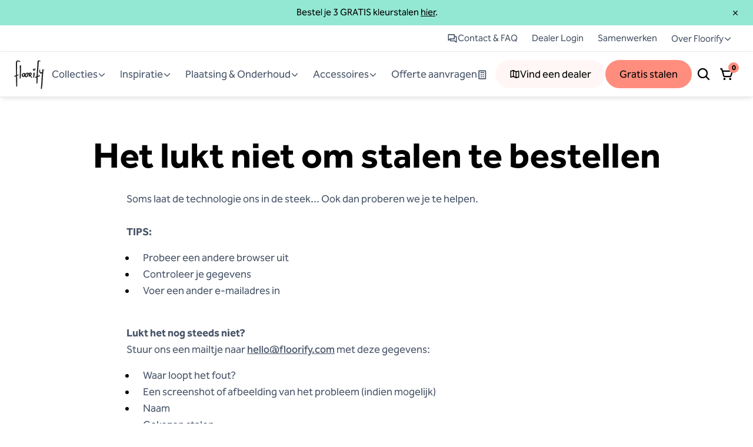

--- FILE ---
content_type: text/html; charset=utf-8
request_url: https://www.floorify.com/nl-NL/support/stalen/het-lukt-niet-om-stalen-te-bestellen
body_size: 29649
content:
<!DOCTYPE html><html lang="nl-NL"><head><meta charSet="utf-8"/><title>Het lukt niet om stalen te bestellen | Floorify</title><meta property="og:title" content="Het lukt niet om stalen te bestellen"/><meta name="twitter:title" content="Het lukt niet om stalen te bestellen"/><meta name="description" content="Floorify rigide pvc vloeren: dat is de warme uitstraling van natuurlijke materialen met een absoluut gebruiksgemak. Inclusief extra sterkte en waterbestendigheid."/><meta property="og:description" content="Floorify rigide pvc vloeren: dat is de warme uitstraling van natuurlijke materialen met een absoluut gebruiksgemak. Inclusief extra sterkte en waterbestendigheid."/><meta name="twitter:description" content="Floorify rigide pvc vloeren: dat is de warme uitstraling van natuurlijke materialen met een absoluut gebruiksgemak. Inclusief extra sterkte en waterbestendigheid."/><meta property="og:image" content="https://www.datocms-assets.com/104894/1710155843-open-graph-collectie.png?auto=format&amp;fit=max&amp;w=1200"/><meta property="og:image:width" content="1200"/><meta property="og:image:height" content="630"/><meta name="twitter:image" content="https://www.datocms-assets.com/104894/1710155843-open-graph-collectie.png?auto=format&amp;fit=max&amp;w=1200"/><meta property="og:locale" content="nl_NL"/><meta property="og:type" content="article"/><meta property="og:site_name" content="Floorify"/><meta property="article:modified_time" content="2024-09-03T07:55:40Z"/><meta property="article:publisher" content="https://www.facebook.com/floorify.official/"/><meta name="twitter:card" content="summary_large_image"/><link sizes="16x16" type="image/png" rel="icon" href="https://www.datocms-assets.com/104894/1704971108-floorify-logo.png?auto=format&amp;h=16&amp;w=16"/><link sizes="32x32" type="image/png" rel="icon" href="https://www.datocms-assets.com/104894/1704971108-floorify-logo.png?auto=format&amp;h=32&amp;w=32"/><link sizes="96x96" type="image/png" rel="icon" href="https://www.datocms-assets.com/104894/1704971108-floorify-logo.png?auto=format&amp;h=96&amp;w=96"/><link sizes="192x192" type="image/png" rel="icon" href="https://www.datocms-assets.com/104894/1704971108-floorify-logo.png?auto=format&amp;h=192&amp;w=192"/><meta name="viewport" content="width=device-width, initial-scale=1"/><link rel="canonical" href="https://www.floorify.com/nl-NL/support/stalen/het-lukt-niet-om-stalen-te-bestellen"/><link rel="alternate" hrefLang="de-DE" href="https://www.floorify.com/de-DE/support/stalen/ich-kann-keine-muster-bestellen"/><link rel="alternate" hrefLang="en" href="https://www.floorify.com/en-EU/support/stalen/i-m-having-difficulty-ordering-samples"/><link rel="alternate" hrefLang="en-GB" href="https://www.floorify.com/en-GB/support/stalen/i-m-having-difficulty-ordering-samples"/><link rel="alternate" hrefLang="en-IE" href="https://www.floorify.com/en-IE/support/stalen/i-m-having-difficulty-ordering-samples"/><link rel="alternate" hrefLang="fr-BE" href="https://www.floorify.com/fr-BE/support/stalen/je-n-arrive-pas-a-commander-des-echantillons"/><link rel="alternate" hrefLang="fr-FR" href="https://www.floorify.com/fr-FR/support/stalen/je-n-arrive-pas-a-commander-des-echantillons"/><link rel="alternate" hrefLang="nl-BE" href="https://www.floorify.com/nl-BE/support/stalen/het-lukt-niet-om-stalen-te-bestellen"/><link rel="alternate" hrefLang="nl-NL" href="https://www.floorify.com/nl-NL/support/stalen/het-lukt-niet-om-stalen-te-bestellen"/><meta name="next-head-count" content="31"/><link rel="preload" href="/_next/static/css/d3263dd882a80d95.css" as="style"/><link rel="stylesheet" href="/_next/static/css/d3263dd882a80d95.css" data-n-g=""/><link rel="preload" href="/_next/static/css/83aa59e7958b332a.css" as="style"/><link rel="stylesheet" href="/_next/static/css/83aa59e7958b332a.css" data-n-p=""/><link rel="preload" href="/_next/static/css/ef49d1083ea4fb67.css" as="style"/><link rel="stylesheet" href="/_next/static/css/ef49d1083ea4fb67.css" data-n-p=""/><link rel="preload" href="/_next/static/css/0cdb866588090fe6.css" as="style"/><link rel="stylesheet" href="/_next/static/css/0cdb866588090fe6.css" data-n-p=""/><noscript data-n-css=""></noscript><script defer="" nomodule="" src="/_next/static/chunks/polyfills-42372ed130431b0a.js"></script><script src="/_next/static/chunks/webpack-b040ba83fc410147.js" defer=""></script><script src="/_next/static/chunks/framework-2f0b29426c9a2a1b.js" defer=""></script><script src="/_next/static/chunks/main-53753ce0e471c492.js" defer=""></script><script src="/_next/static/chunks/pages/_app-fb1a3a9be4dd61e1.js" defer=""></script><script src="/_next/static/chunks/2c796e83-8f6462f5307a6491.js" defer=""></script><script src="/_next/static/chunks/2937-e1ea94236092b8ad.js" defer=""></script><script src="/_next/static/chunks/7841-431708309216acb8.js" defer=""></script><script src="/_next/static/chunks/pages/support/%5Btopic%5D/%5Bslug%5D-f334a9b62c2ed3ff.js" defer=""></script><script src="/_next/static/g88UJ3z5Nsi-RU1aM7ZHk/_buildManifest.js" defer=""></script><script src="/_next/static/g88UJ3z5Nsi-RU1aM7ZHk/_ssgManifest.js" defer=""></script></head><link rel="dns-prefetch" href="https://www.datocms-assets.com"/><link rel="preconnect" href="https://www.google-analytics.com"/><link rel="preconnect" href="https://www.googletagmanager.com"/><link rel="preload" href="https://www.floorify.com/assets/fonts/EffraTrial-Bold.woff" as="font" type="font/woff" crossorigin="anonymous"/><link rel="preload" href="https://www.floorify.com/assets/fonts/EffraTrial-Bold.woff2" as="font" type="font/woff2" crossorigin="anonymous"/><link rel="preload" href="https://www.floorify.com/assets/fonts/EffraTrial-BoldItalic.woff" as="font" type="font/woff" crossorigin="anonymous"/><link rel="preload" href="https://www.floorify.com/assets/fonts/EffraTrial-BoldItalic.woff2" as="font" type="font/woff2" crossorigin="anonymous"/><link rel="preload" href="https://www.floorify.com/assets/fonts/EffraTrial-Italic.woff" as="font" type="font/woff" crossorigin="anonymous"/><link rel="preload" href="https://www.floorify.com/assets/fonts/EffraTrial-Italic.woff2" as="font" type="font/woff2" crossorigin="anonymous"/><link rel="preload" href="https://www.floorify.com/assets/fonts/EffraTrial-Medium.woff" as="font" type="font/woff" crossorigin="anonymous"/><link rel="preload" href="https://www.floorify.com/assets/fonts/EffraTrial-Medium.woff2" as="font" type="font/woff2" crossorigin="anonymous"/><link rel="preload" href="https://www.floorify.com/assets/fonts/EffraTrial-MediumItalic.woff" as="font" type="font/woff" crossorigin="anonymous"/><link rel="preload" href="https://www.floorify.com/assets/fonts/EffraTrial-MediumItalic.woff2" as="font" type="font/woff2" crossorigin="anonymous"/><link rel="preload" href="https://www.floorify.com/assets/fonts/EffraTrial-Regular.woff" as="font" type="font/woff" crossorigin="anonymous"/><link rel="preload" href="https://www.floorify.com/assets/fonts/EffraTrial-Regular.woff2" as="font" type="font/woff2" crossorigin="anonymous"/><link rel="preload" href="https://www.floorify.com/assets/fonts/EffraTrial-SemiBold.woff" as="font" type="font/woff" crossorigin="anonymous"/><link rel="preload" href="https://www.floorify.com/assets/fonts/EffraTrial-SemiBold.woff2" as="font" type="font/woff2" crossorigin="anonymous"/><link rel="preload" href="https://www.floorify.com/assets/fonts/EffraTrial-SemiBoldItalic.woff" as="font" type="font/woff" crossorigin="anonymous"/><link rel="preload" href="https://www.floorify.com/assets/fonts/EffraTrial-SemiBoldItalic.woff2" as="font" type="font/woff2" crossorigin="anonymous"/><body><div id="__next"><script type="application/ld+json">{"@context":"https://schema.org","@type":"Organization","name":"Floorify","url":"https://www.floorify.com","logo":"https://assets.floorify.com/104894/1705575761-logo-floorify.svg","description":"Het lukt niet om stalen te bestellen"}</script><main id="content" class="Layout_Site__NTo47"><header id="header" class="Header_Header__grKM8"><div class="Header_Inner__WFNsV"><button class="Button_Button__BwDtq Hamburger_Hamburger__tEgPg Button_White__NrrJY" aria-expanded="false" aria-controls="header" aria-label="Open menu" type="button"><div class="Icon_Icon__F39ET Icon_Large__jRMro"><span class="Icon_Inner__FbGBO"><svg xmlns="http://www.w3.org/2000/svg" fill="none" viewBox="0 0 24 24"><path fill="currentColor" d="M21.375 12a1.125 1.125 0 0 1-1.125 1.125H3.75a1.125 1.125 0 1 1 0-2.25h16.5A1.125 1.125 0 0 1 21.375 12M3.75 7.125h16.5a1.125 1.125 0 0 0 0-2.25H3.75a1.125 1.125 0 0 0 0 2.25m16.5 9.75H3.75a1.125 1.125 0 1 0 0 2.25h16.5a1.125 1.125 0 1 0 0-2.25"></path></svg></span></div></button><a class="Header_Logo__t6ffO" href="/nl-NL"><img loading="lazy" width="56" height="54" decoding="async" data-nimg="1" style="color:transparent" src="https://assets.floorify.com/104894/1705575761-logo-floorify.svg"/></a><div class="Header_Navigations__waRMU"><nav class="PrimaryNavigation_PrimaryNavigation__omzSK"><ul class="PrimaryNavigation_List__aH8Po"><li><button type="button" class="Link_Link__68Cuk Link_Padded__unRtM Link_Black__VGlt2">Collecties<div class="Icon_Icon__F39ET Icon_Medium__vKyEi"><span class="Icon_Inner__FbGBO"><svg xmlns="http://www.w3.org/2000/svg" fill="none" viewBox="0 0 24 24"><path fill="currentColor" d="m20.296 9.796-7.5 7.5a1.125 1.125 0 0 1-1.594 0l-7.5-7.5a1.127 1.127 0 0 1 1.594-1.594L12 14.906l6.704-6.705a1.127 1.127 0 1 1 1.594 1.594z"></path></svg></span></div></button></li><li><button type="button" class="Link_Link__68Cuk Link_Padded__unRtM Link_Black__VGlt2">Inspiratie<div class="Icon_Icon__F39ET Icon_Medium__vKyEi"><span class="Icon_Inner__FbGBO"><svg xmlns="http://www.w3.org/2000/svg" fill="none" viewBox="0 0 24 24"><path fill="currentColor" d="m20.296 9.796-7.5 7.5a1.125 1.125 0 0 1-1.594 0l-7.5-7.5a1.127 1.127 0 0 1 1.594-1.594L12 14.906l6.704-6.705a1.127 1.127 0 1 1 1.594 1.594z"></path></svg></span></div></button></li><li><button type="button" class="Link_Link__68Cuk Link_Padded__unRtM Link_Black__VGlt2">Plaatsing &amp; Onderhoud<div class="Icon_Icon__F39ET Icon_Medium__vKyEi"><span class="Icon_Inner__FbGBO"><svg xmlns="http://www.w3.org/2000/svg" fill="none" viewBox="0 0 24 24"><path fill="currentColor" d="m20.296 9.796-7.5 7.5a1.125 1.125 0 0 1-1.594 0l-7.5-7.5a1.127 1.127 0 0 1 1.594-1.594L12 14.906l6.704-6.705a1.127 1.127 0 1 1 1.594 1.594z"></path></svg></span></div></button></li><li><button type="button" class="Link_Link__68Cuk Link_Padded__unRtM Link_Black__VGlt2">Accessoires<div class="Icon_Icon__F39ET Icon_Medium__vKyEi"><span class="Icon_Inner__FbGBO"><svg xmlns="http://www.w3.org/2000/svg" fill="none" viewBox="0 0 24 24"><path fill="currentColor" d="m20.296 9.796-7.5 7.5a1.125 1.125 0 0 1-1.594 0l-7.5-7.5a1.127 1.127 0 0 1 1.594-1.594L12 14.906l6.704-6.705a1.127 1.127 0 1 1 1.594 1.594z"></path></svg></span></div></button></li><li><a class="Link_Link__68Cuk Link_Padded__unRtM Link_Black__VGlt2" href="/nl-NL/offerte-aanvragen-bij-een-dealer">Offerte aanvragen<div class="Icon_Icon__F39ET Icon_Large__jRMro"><span class="Icon_Inner__FbGBO"><svg xmlns="http://www.w3.org/2000/svg" fill="none" viewBox="0 0 24 24"><path fill="currentColor" d="M18.375 2h-13.5A1.875 1.875 0 0 0 3 3.875v16.5a1.875 1.875 0 0 0 1.875 1.875h13.5a1.875 1.875 0 0 0 1.875-1.875v-16.5A1.875 1.875 0 0 0 18.375 2M18 20H5.25V4.25H18zM7.125 7.25A1.125 1.125 0 0 1 8.25 6.125H15a1.125 1.125 0 0 1 0 2.25H8.25A1.125 1.125 0 0 1 7.125 7.25m3.75 4.875a1.5 1.5 0 1 1-3 0 1.5 1.5 0 0 1 3 0m4.5 0a1.5 1.5 0 1 1-3 0 1.5 1.5 0 0 1 3 0m-4.5 4.5a1.5 1.5 0 1 1-3 0 1.5 1.5 0 0 1 3 0m4.5 0a1.5 1.5 0 1 1-3 0 1.5 1.5 0 0 1 3 0"></path></svg></span></div></a></li></ul></nav><div class="Header_SecondaryNavigationMobile__p1xXP"><nav class="SecondaryNavigation_SecondaryNavigation__COj2P"><ul class="SecondaryNavigation_List__SPada"><li><a class="Link_Link__68Cuk Link_Padded__unRtM Link_Small__y2we2 Link_Black__VGlt2" href="/nl-NL/contact"><div class="Icon_Icon__F39ET Icon_Large__jRMro"><span class="Icon_Inner__FbGBO"><svg xmlns="http://www.w3.org/2000/svg" fill="none" viewBox="0 0 24 24"><path fill="currentColor" d="M20.25 7.125h-2.625V4.5a1.875 1.875 0 0 0-1.875-1.875h-12A1.875 1.875 0 0 0 1.875 4.5v12a1.125 1.125 0 0 0 1.832.875l2.668-2.157v2.032a1.875 1.875 0 0 0 1.875 1.875h8.64l3.403 2.75A1.125 1.125 0 0 0 22.125 21V9a1.875 1.875 0 0 0-1.875-1.875m-16.125 7.02v-9.27h11.25v7.5H6.711c-.259 0-.51.088-.711.25zm15.75 4.5L18 17.124c-.2-.162-.45-.25-.707-.25H8.625v-2.25h7.125a1.875 1.875 0 0 0 1.875-1.875V9.375h2.25z"></path></svg></span></div>Contact &amp; FAQ</a></li><li><a target="_blank" rel="noopener noreferrer" class="Link_Link__68Cuk Link_Padded__unRtM Link_Small__y2we2 Link_Black__VGlt2" href="https://www.portal.floorify.com/my/home">Dealer Login</a></li><li><a class="Link_Link__68Cuk Link_Padded__unRtM Link_Small__y2we2 Link_Black__VGlt2" href="/nl-NL/samenwerken-met-floorify">Samenwerken</a></li><li><div><button type="button" class="Link_Link__68Cuk Link_Padded__unRtM Link_Small__y2we2 Link_Black__VGlt2">Over Floorify<div class="Icon_Icon__F39ET Icon_Medium__vKyEi"><span class="Icon_Inner__FbGBO"><svg xmlns="http://www.w3.org/2000/svg" fill="none" viewBox="0 0 24 24"><path fill="currentColor" d="m20.296 9.796-7.5 7.5a1.125 1.125 0 0 1-1.594 0l-7.5-7.5a1.127 1.127 0 0 1 1.594-1.594L12 14.906l6.704-6.705a1.127 1.127 0 1 1 1.594 1.594z"></path></svg></span></div></button></div></li></ul></nav></div><div class="Header_Ctas__0lIuH"><a class="Button_Button__BwDtq Button_HasContent__vyJuz Button_PeachLight__PG5E8" target="_self" rel="" href="/nl-NL/dealers"><div class="Icon_Icon__F39ET Icon_Large__jRMro"><span class="Icon_Inner__FbGBO"><svg xmlns="http://www.w3.org/2000/svg" fill="none" viewBox="0 0 24 24"><path fill="currentColor" d="M21.692 4.363a1.13 1.13 0 0 0-.965-.204l-5.596 1.399-5.625-2.813c-.24-.12-.515-.15-.776-.085l-6 1.5a1.125 1.125 0 0 0-.855 1.09v13.5a1.126 1.126 0 0 0 1.398 1.091l5.596-1.399 5.625 2.813c.24.12.515.15.776.085l6-1.5a1.125 1.125 0 0 0 .855-1.09V5.25a1.13 1.13 0 0 0-.433-.887M10.125 5.571l3.75 1.875v10.983l-3.75-1.875zm-6 .562 3.75-.937v11.176l-3.75.937zm15.75 11.739-3.75.937V7.63l3.75-.938z"></path></svg></span></div><span class="Button_Inner__Ui3hB">Vind een dealer</span></a><a class="Button_Button__BwDtq Button_HasContent__vyJuz Button_Peach__m5I4p" target="_self" rel="" href="/nl-NL/gratis-stalen"><span class="Button_Inner__Ui3hB">Gratis stalen</span></a></div></div><div class="Header_Actions__1_d3k"><button class="Button_Button__BwDtq Button_White__NrrJY" aria-label="Zoeken" type="button"><div class="Icon_Icon__F39ET Icon_XLarge__xDEl0"><span class="Icon_Inner__FbGBO"><svg xmlns="http://www.w3.org/2000/svg" fill="none" viewBox="0 0 24 24"><path fill="currentColor" d="m21.796 20.204-4.452-4.454a8.636 8.636 0 1 0-1.594 1.594l4.456 4.457a1.126 1.126 0 1 0 1.594-1.594zM4.125 10.5a6.375 6.375 0 1 1 6.375 6.375A6.38 6.38 0 0 1 4.125 10.5"></path></svg></span></div></button><div class="CartButton_CartButton__5NtBW"><a class="Button_Button__BwDtq Button_White__NrrJY" aria-label="Open winkelmandje" target="_self" rel="" href="/nl-NL/cart?"><div class="Icon_Icon__F39ET Icon_XLarge__xDEl0"><span class="Icon_Inner__FbGBO"><svg xmlns="http://www.w3.org/2000/svg" fill="none" viewBox="0 0 24 24"><path fill="currentColor" d="M9.375 20.25a1.875 1.875 0 1 1-3.75 0 1.875 1.875 0 0 1 3.75 0m7.875-1.875a1.875 1.875 0 1 0 0 3.75 1.875 1.875 0 0 0 0-3.75m4.825-11.294-2.558 8.316a2.61 2.61 0 0 1-2.51 1.853H7.775a2.64 2.64 0 0 1-2.525-1.904L2.045 4.125h-.92a1.125 1.125 0 0 1 0-2.25h1.202a1.88 1.88 0 0 1 1.803 1.36l.683 2.39H21a1.125 1.125 0 0 1 1.075 1.456m-2.598.794H5.455l1.959 6.853a.375.375 0 0 0 .36.272h9.233a.375.375 0 0 0 .36-.264z"></path></svg></span></div></a><div class="CartButton_Badge__HF_PA">0</div></div></div></div><div class="Header_SecondaryNavigationDesktop__nTmJw"><nav class="SecondaryNavigation_SecondaryNavigation__COj2P"><ul class="SecondaryNavigation_List__SPada"><li><a class="Link_Link__68Cuk Link_Padded__unRtM Link_Small__y2we2 Link_Black__VGlt2" href="/nl-NL/contact"><div class="Icon_Icon__F39ET Icon_Large__jRMro"><span class="Icon_Inner__FbGBO"><svg xmlns="http://www.w3.org/2000/svg" fill="none" viewBox="0 0 24 24"><path fill="currentColor" d="M20.25 7.125h-2.625V4.5a1.875 1.875 0 0 0-1.875-1.875h-12A1.875 1.875 0 0 0 1.875 4.5v12a1.125 1.125 0 0 0 1.832.875l2.668-2.157v2.032a1.875 1.875 0 0 0 1.875 1.875h8.64l3.403 2.75A1.125 1.125 0 0 0 22.125 21V9a1.875 1.875 0 0 0-1.875-1.875m-16.125 7.02v-9.27h11.25v7.5H6.711c-.259 0-.51.088-.711.25zm15.75 4.5L18 17.124c-.2-.162-.45-.25-.707-.25H8.625v-2.25h7.125a1.875 1.875 0 0 0 1.875-1.875V9.375h2.25z"></path></svg></span></div>Contact &amp; FAQ</a></li><li><a target="_blank" rel="noopener noreferrer" class="Link_Link__68Cuk Link_Padded__unRtM Link_Small__y2we2 Link_Black__VGlt2" href="https://www.portal.floorify.com/my/home">Dealer Login</a></li><li><a class="Link_Link__68Cuk Link_Padded__unRtM Link_Small__y2we2 Link_Black__VGlt2" href="/nl-NL/samenwerken-met-floorify">Samenwerken</a></li><li><div><button type="button" class="Link_Link__68Cuk Link_Padded__unRtM Link_Small__y2we2 Link_Black__VGlt2">Over Floorify<div class="Icon_Icon__F39ET Icon_Medium__vKyEi"><span class="Icon_Inner__FbGBO"><svg xmlns="http://www.w3.org/2000/svg" fill="none" viewBox="0 0 24 24"><path fill="currentColor" d="m20.296 9.796-7.5 7.5a1.125 1.125 0 0 1-1.594 0l-7.5-7.5a1.127 1.127 0 0 1 1.594-1.594L12 14.906l6.704-6.705a1.127 1.127 0 1 1 1.594 1.594z"></path></svg></span></div></button></div></li></ul></nav></div></header><div class="Layout_Content__YjsPw"><div class="Section_Section__HSDj1 Section_NoPaddingTop__0PvlF Section_NoPaddingBottom__UCsuN"><div class="Hero_Hero__HCoWF undefined Hero_HasOnlyTitle__cBWk7"><div class="Hero_Content__8gXjl"><div class="Container_Container__t5pbA Container_FullWidth__fPKWR"><div class="Hero_Inner__vqrop"><div class="Spacer_Spacer__8qD2_ Spacer_XXSmall__kzp7u undefined"><h1>Het lukt niet om stalen te bestellen</h1></div></div></div></div></div></div><div class="Section_Section__HSDj1 Section_HasBackground__05Q_F Section_IsWhite__WvsBi"><div class="Container_Container__t5pbA Container_Medium__D3crI"><div class="StructuredTextBlocks_Prose__wEwxS"><div class="StructuredTextBlocks_InlineBlock__K2QsD"><div class="Paragraph_Paragraph__nvc7v"><p>Soms laat de technologie ons in de steek... Ook dan proberen we je te helpen.<br/><br/><strong>TIPS:</strong></p></div></div><div class="StructuredTextBlocks_InlineBlock__K2QsD StructuredTextBlocks_List__fen_k"><ul><li class="StructuredTextBlocks_ListItem___HAaU"><div class="StructuredTextBlocks_InlineBlock__K2QsD"><div class="Paragraph_Paragraph__nvc7v"><p>Probeer een andere browser uit</p></div></div></li><li class="StructuredTextBlocks_ListItem___HAaU"><div class="StructuredTextBlocks_InlineBlock__K2QsD"><div class="Paragraph_Paragraph__nvc7v"><p> Controleer je gegevens</p></div></div></li><li class="StructuredTextBlocks_ListItem___HAaU"><div class="StructuredTextBlocks_InlineBlock__K2QsD"><div class="Paragraph_Paragraph__nvc7v"><p> Voer een ander e-mailadres in</p></div></div></li></ul></div><div class="StructuredTextBlocks_InlineBlock__K2QsD"><div class="Paragraph_Paragraph__nvc7v"><p><br/><strong>Lukt het nog steeds niet?</strong><br/>Stuur ons een mailtje naar <a href="mailto:hello@floorify.com">hello@floorify.com</a> met deze gegevens:</p></div></div><div class="StructuredTextBlocks_InlineBlock__K2QsD StructuredTextBlocks_List__fen_k"><ul><li class="StructuredTextBlocks_ListItem___HAaU"><div class="StructuredTextBlocks_InlineBlock__K2QsD"><div class="Paragraph_Paragraph__nvc7v"><p>Waar loopt het fout?</p></div></div></li><li class="StructuredTextBlocks_ListItem___HAaU"><div class="StructuredTextBlocks_InlineBlock__K2QsD"><div class="Paragraph_Paragraph__nvc7v"><p> Een screenshot of afbeelding van het probleem (indien mogelijk)</p></div></div></li><li class="StructuredTextBlocks_ListItem___HAaU"><div class="StructuredTextBlocks_InlineBlock__K2QsD"><div class="Paragraph_Paragraph__nvc7v"><p>Naam</p></div></div></li><li class="StructuredTextBlocks_ListItem___HAaU"><div class="StructuredTextBlocks_InlineBlock__K2QsD"><div class="Paragraph_Paragraph__nvc7v"><p>Gekozen stalen</p></div></div></li><li class="StructuredTextBlocks_ListItem___HAaU"><div class="StructuredTextBlocks_InlineBlock__K2QsD"><div class="Paragraph_Paragraph__nvc7v"><p>Adres</p></div></div></li></ul></div><div class="StructuredTextBlocks_InlineBlock__K2QsD"><div class="Paragraph_Paragraph__nvc7v"><p><br/>Op die manier zorgen we voor een vlekkeloze stalenservice. <strong>Floorify to the rescue!</strong><br/><br/>Uiteraard kan je ook steeds terecht bij onze dealers om de vloer te zien én voelen op grote stalenborden.</p></div></div><div id="XTYGiCigQCS9Mxcc-UDdYA" class="StructuredTextBlocks_Block__XdB7a"><div class="StructuredTextBlocks_InlineBlock__K2QsD"><a class="Button_Button__BwDtq Button_HasContent__vyJuz Button_Peach__m5I4p" target="_self" rel="" href="/nl-NL/dealers"><span class="Button_Inner__Ui3hB">Vind een dealer in de buurt</span></a></div></div></div></div></div><div class="Section_Section__HSDj1"><div class="Container_Container__t5pbA Container_Medium__D3crI"><div class="SupportSection_ListWrapper__9BoCW"><div class="LinkList_Wrapper__t8uqY"><h2 class="LinkList_Title__Q5LRa">Stalen</h2><ul class="LinkList_List__mqtFa"><li class="LinkList_Item__OQn4D"><a class="LinkListItem_Link__hbXrC" href="/nl-NL/support/stalen/kan-ik-de-structuur-van-de-vloer-voelen-op-de-kleurstaal">Kan ik de structuur van de vloer voelen op de kleurstaal?<!-- --> <div class="Icon_Icon__F39ET Icon_Large__jRMro"><span class="Icon_Inner__FbGBO"><svg xmlns="http://www.w3.org/2000/svg" fill="none" viewBox="0 0 24 24"><path fill="currentColor" d="m21.046 12.796-6.75 6.75a1.127 1.127 0 1 1-1.594-1.594l4.83-4.827H3.75a1.125 1.125 0 1 1 0-2.25h13.781l-4.827-4.83a1.127 1.127 0 1 1 1.594-1.594l6.75 6.75a1.125 1.125 0 0 1-.002 1.595"></path></svg></span></div></a></li><li class="LinkList_Item__OQn4D"><a class="LinkListItem_Link__hbXrC" href="/nl-NL/support/stalen/geeft-het-kleurstaal-een-realistisch-beeld-van-de-vloer-in-mijn-woning">Geeft het kleurstaal een realistisch beeld van de vloer in mijn woning?<!-- --> <div class="Icon_Icon__F39ET Icon_Large__jRMro"><span class="Icon_Inner__FbGBO"><svg xmlns="http://www.w3.org/2000/svg" fill="none" viewBox="0 0 24 24"><path fill="currentColor" d="m21.046 12.796-6.75 6.75a1.127 1.127 0 1 1-1.594-1.594l4.83-4.827H3.75a1.125 1.125 0 1 1 0-2.25h13.781l-4.827-4.83a1.127 1.127 0 1 1 1.594-1.594l6.75 6.75a1.125 1.125 0 0 1-.002 1.595"></path></svg></span></div></a></li><li class="LinkList_Item__OQn4D"><a class="LinkListItem_Link__hbXrC" href="/nl-NL/support/stalen/waarom-is-de-dikte-van-de-staal-anders-dan-die-van-de-echte-vloer">Waarom is de dikte van de staal anders dan die van de echte vloer?<!-- --> <div class="Icon_Icon__F39ET Icon_Large__jRMro"><span class="Icon_Inner__FbGBO"><svg xmlns="http://www.w3.org/2000/svg" fill="none" viewBox="0 0 24 24"><path fill="currentColor" d="m21.046 12.796-6.75 6.75a1.127 1.127 0 1 1-1.594-1.594l4.83-4.827H3.75a1.125 1.125 0 1 1 0-2.25h13.781l-4.827-4.83a1.127 1.127 0 1 1 1.594-1.594l6.75 6.75a1.125 1.125 0 0 1-.002 1.595"></path></svg></span></div></a></li><li class="LinkList_Item__OQn4D"><a class="LinkListItem_Link__hbXrC" href="/nl-NL/support/stalen/ik-heb-de-stalen-nog-niet-ontvangen"> Ik heb de stalen nog niet ontvangen<!-- --> <div class="Icon_Icon__F39ET Icon_Large__jRMro"><span class="Icon_Inner__FbGBO"><svg xmlns="http://www.w3.org/2000/svg" fill="none" viewBox="0 0 24 24"><path fill="currentColor" d="m21.046 12.796-6.75 6.75a1.127 1.127 0 1 1-1.594-1.594l4.83-4.827H3.75a1.125 1.125 0 1 1 0-2.25h13.781l-4.827-4.83a1.127 1.127 0 1 1 1.594-1.594l6.75 6.75a1.125 1.125 0 0 1-.002 1.595"></path></svg></span></div></a></li><li class="LinkList_Item__OQn4D"><a class="LinkListItem_Link__hbXrC" href="/nl-NL/support/stalen/ik-heb-nog-geen-bevestigingsmail-ontvangen">Ik heb nog geen bevestigingsmail ontvangen<!-- --> <div class="Icon_Icon__F39ET Icon_Large__jRMro"><span class="Icon_Inner__FbGBO"><svg xmlns="http://www.w3.org/2000/svg" fill="none" viewBox="0 0 24 24"><path fill="currentColor" d="m21.046 12.796-6.75 6.75a1.127 1.127 0 1 1-1.594-1.594l4.83-4.827H3.75a1.125 1.125 0 1 1 0-2.25h13.781l-4.827-4.83a1.127 1.127 0 1 1 1.594-1.594l6.75 6.75a1.125 1.125 0 0 1-.002 1.595"></path></svg></span></div></a></li><li class="LinkList_Item__OQn4D"><a class="LinkListItem_Link__hbXrC" href="/nl-NL/support/stalen/kan-ik-als-professioneel-stalen-verkrijgen">Kan ik als professioneel stalen verkrijgen? <!-- --> <div class="Icon_Icon__F39ET Icon_Large__jRMro"><span class="Icon_Inner__FbGBO"><svg xmlns="http://www.w3.org/2000/svg" fill="none" viewBox="0 0 24 24"><path fill="currentColor" d="m21.046 12.796-6.75 6.75a1.127 1.127 0 1 1-1.594-1.594l4.83-4.827H3.75a1.125 1.125 0 1 1 0-2.25h13.781l-4.827-4.83a1.127 1.127 0 1 1 1.594-1.594l6.75 6.75a1.125 1.125 0 0 1-.002 1.595"></path></svg></span></div></a></li><li class="LinkList_Item__OQn4D"><a class="LinkListItem_Link__hbXrC" href="/nl-NL/support/stalen/het-lukt-niet-om-stalen-te-bestellen">Het lukt niet om stalen te bestellen<!-- --> <div class="Icon_Icon__F39ET Icon_Large__jRMro"><span class="Icon_Inner__FbGBO"><svg xmlns="http://www.w3.org/2000/svg" fill="none" viewBox="0 0 24 24"><path fill="currentColor" d="m21.046 12.796-6.75 6.75a1.127 1.127 0 1 1-1.594-1.594l4.83-4.827H3.75a1.125 1.125 0 1 1 0-2.25h13.781l-4.827-4.83a1.127 1.127 0 1 1 1.594-1.594l6.75 6.75a1.125 1.125 0 0 1-.002 1.595"></path></svg></span></div></a></li></ul></div><a class="Button_Button__BwDtq Button_HasContent__vyJuz Button_Peach__m5I4p" target="_self" rel="" href="/nl-NL/support"><span class="Button_Inner__Ui3hB">Bekijk alle veelgestelde vragen</span></a></div></div></div></div><footer><div class="Doormat_Doormat__J_C8R"><div class="Container_Container__t5pbA Container_Medium__D3crI"><div class="Doormat_DoormatContent__w1GIo"><div class="Doormat_DoormatGrid__SOEKP"><div><h6 class="Doormat_DoormatColumnTitle__1Pfyb">Over ons</h6><nav><ul class="Doormat_DoormatNavList__aNAPK"><li class="Doormat_DoormatNavListItem__z0csf"><a class="Link_Link__68Cuk Link_Small__y2we2 Link_LightGrey__qyBDw" href="/nl-NL/products">Floorify PVC Vloeren</a></li><li class="Doormat_DoormatNavListItem__z0csf"><a class="Link_Link__68Cuk Link_Small__y2we2 Link_LightGrey__qyBDw" href="/nl-NL/over-floorify">Ons verhaal</a></li><li class="Doormat_DoormatNavListItem__z0csf"><a class="Link_Link__68Cuk Link_Small__y2we2 Link_LightGrey__qyBDw" href="/nl-NL/de-mooiste-pvc-vloeren">Mooie vloeren</a></li><li class="Doormat_DoormatNavListItem__z0csf"><a class="Link_Link__68Cuk Link_Small__y2we2 Link_LightGrey__qyBDw" href="/nl-NL/waarom-kiezen-voor-floorify">Makkelijke Vloeren</a></li><li class="Doormat_DoormatNavListItem__z0csf"><a class="Link_Link__68Cuk Link_Small__y2we2 Link_LightGrey__qyBDw" href="/nl-NL/duurzaamheid">Duurzame Vloeren</a></li><li class="Doormat_DoormatNavListItem__z0csf"><a class="Link_Link__68Cuk Link_Small__y2we2 Link_LightGrey__qyBDw" href="/nl-NL/koop-floorify">Floorify Kopen</a></li><li class="Doormat_DoormatNavListItem__z0csf"><a class="Link_Link__68Cuk Link_Small__y2we2 Link_LightGrey__qyBDw" href="/nl-NL/vloerverwarming">Floorify &amp; Vloerverwarming</a></li><li class="Doormat_DoormatNavListItem__z0csf"><a class="Link_Link__68Cuk Link_Small__y2we2 Link_LightGrey__qyBDw" href="/nl-NL/meer-over-floorify">Meer over Floorify</a></li></ul></nav></div><div><h6 class="Doormat_DoormatColumnTitle__1Pfyb">Collecties</h6><nav><ul class="Doormat_DoormatNavList__aNAPK"><li class="Doormat_DoormatNavListItem__z0csf"><a class="Link_Link__68Cuk Link_Small__y2we2 Link_LightGrey__qyBDw" href="/nl-NL/collections/pvc-planken">PVC Planken</a></li><li class="Doormat_DoormatNavListItem__z0csf"><a class="Link_Link__68Cuk Link_Small__y2we2 Link_LightGrey__qyBDw" href="/nl-NL/collections/pvc-tegels">PVC Tegels</a></li><li class="Doormat_DoormatNavListItem__z0csf"><a class="Link_Link__68Cuk Link_Small__y2we2 Link_LightGrey__qyBDw" href="/nl-NL/collections/visgraat">PVC Visgraat</a></li><li class="Doormat_DoormatNavListItem__z0csf"><a class="Link_Link__68Cuk Link_Small__y2we2 Link_LightGrey__qyBDw" href="/nl-NL/collections/pvc-twist">PVC Twist</a></li><li class="Doormat_DoormatNavListItem__z0csf"><a class="Link_Link__68Cuk Link_Small__y2we2 Link_LightGrey__qyBDw" href="/nl-NL/collections/hongaarse-punt">PVC Hongaarse Punt</a></li><li class="Doormat_DoormatNavListItem__z0csf"><a class="Link_Link__68Cuk Link_Small__y2we2 Link_LightGrey__qyBDw" href="/nl-NL/pvc-tegels-met-betonlook">Betonlook PVC</a></li><li class="Doormat_DoormatNavListItem__z0csf"><a class="Link_Link__68Cuk Link_Small__y2we2 Link_LightGrey__qyBDw" href="/nl-NL/terrazzo-tegels">Terrazzo PVC</a></li><li class="Doormat_DoormatNavListItem__z0csf"><a class="Link_Link__68Cuk Link_Small__y2we2 Link_LightGrey__qyBDw" href="/nl-NL/collections/pvc-planken">Houtlook PVC Planken</a></li><li class="Doormat_DoormatNavListItem__z0csf"><a class="Link_Link__68Cuk Link_Small__y2we2 Link_LightGrey__qyBDw" href="/nl-NL/patroonvloeren">PVC Patroonvloeren </a></li></ul></nav></div><div><h6 class="Doormat_DoormatColumnTitle__1Pfyb">Inspiratie</h6><nav><ul class="Doormat_DoormatNavList__aNAPK"><li class="Doormat_DoormatNavListItem__z0csf"><a class="Link_Link__68Cuk Link_Small__y2we2 Link_LightGrey__qyBDw" href="/nl-NL/inspirations/floorifans">Projecten in de kijker</a></li><li class="Doormat_DoormatNavListItem__z0csf"><a class="Link_Link__68Cuk Link_Small__y2we2 Link_LightGrey__qyBDw" href="/nl-NL/inspirations/floorify-in-de-media">Floorify in de media</a></li><li class="Doormat_DoormatNavListItem__z0csf"><a class="Link_Link__68Cuk Link_Small__y2we2 Link_LightGrey__qyBDw" href="/nl-NL/inspirations/kopen-zonder-kijken">Floorify in Blind Gekocht</a></li><li class="Doormat_DoormatNavListItem__z0csf"><a class="Link_Link__68Cuk Link_Small__y2we2 Link_LightGrey__qyBDw" href="/nl-NL/inspirations/pvc-vloeren-in-elke-kamer/badkamervloeren">Badkamervloeren</a></li><li class="Doormat_DoormatNavListItem__z0csf"><a class="Link_Link__68Cuk Link_Small__y2we2 Link_LightGrey__qyBDw" href="/nl-NL/inspirations/pvc-vloeren-in-elke-kamer/keukenvloeren">Keukenvloeren</a></li><li class="Doormat_DoormatNavListItem__z0csf"><a class="Link_Link__68Cuk Link_Small__y2we2 Link_LightGrey__qyBDw" href="/nl-NL/inspirations/pvc-vloeren-in-elke-kamer">Floorify in elke kamer</a></li><li class="Doormat_DoormatNavListItem__z0csf"><a class="Link_Link__68Cuk Link_Small__y2we2 Link_LightGrey__qyBDw" href="/nl-NL/wat-is-het-verschil-tussen-laminaat-en-pvc-vloeren">Verschil Floorify en laminaat</a></li><li class="Doormat_DoormatNavListItem__z0csf"><a class="Link_Link__68Cuk Link_Small__y2we2 Link_LightGrey__qyBDw" href="/nl-NL/verschil-tussen-keramische-tegels-en-floorify-pvc-tegels">Verschil Floorify en keramische tegels</a></li><li class="Doormat_DoormatNavListItem__z0csf"><a class="Link_Link__68Cuk Link_Small__y2we2 Link_LightGrey__qyBDw" href="/nl-NL/wat-is-het-verschil-tussen-parket-en-pvc-vloeren">Verschil Floorify en parket</a></li></ul></nav></div><div><h6 class="Doormat_DoormatColumnTitle__1Pfyb">Support</h6><nav><ul class="Doormat_DoormatNavList__aNAPK"><li class="Doormat_DoormatNavListItem__z0csf"><a class="Link_Link__68Cuk Link_Small__y2we2 Link_LightGrey__qyBDw" href="/nl-NL/dealers">Zoek een winkel</a></li><li class="Doormat_DoormatNavListItem__z0csf"><a class="Link_Link__68Cuk Link_Small__y2we2 Link_LightGrey__qyBDw" href="/nl-NL/pvc-vloer-leggen">Floorify Installeren</a></li><li class="Doormat_DoormatNavListItem__z0csf"><a class="Link_Link__68Cuk Link_Small__y2we2 Link_LightGrey__qyBDw" href="/nl-NL/contact">Contacteer Ons</a></li><li class="Doormat_DoormatNavListItem__z0csf"><a class="Link_Link__68Cuk Link_Small__y2we2 Link_LightGrey__qyBDw" href="/nl-NL/support">Veelgestelde Vragen</a></li><li class="Doormat_DoormatNavListItem__z0csf"><a class="Link_Link__68Cuk Link_Small__y2we2 Link_LightGrey__qyBDw" href="/nl-NL/samenwerken-met-floorify">Samenwerken</a></li><li class="Doormat_DoormatNavListItem__z0csf"><a class="Link_Link__68Cuk Link_Small__y2we2 Link_LightGrey__qyBDw" href="/nl-NL/werken-bij-floorify">Werken bij Floorify</a></li><li class="Doormat_DoormatNavListItem__z0csf"><a class="Link_Link__68Cuk Link_Small__y2we2 Link_LightGrey__qyBDw" href="/nl-NL/registreer-je-product">Registreer je Vloer</a></li><li class="Doormat_DoormatNavListItem__z0csf"><a class="Link_Link__68Cuk Link_Small__y2we2 Link_LightGrey__qyBDw" href="/nl-NL/downloads">Downloads</a></li><li class="Doormat_DoormatNavListItem__z0csf"><a class="Link_Link__68Cuk Link_Small__y2we2 Link_LightGrey__qyBDw" href="/nl-NL/floorify-videotheek">Floorify Video&#x27;s</a></li></ul></nav></div></div></div></div></div><div class="Footer_Footer__r24k7"><div class="Container_Container__t5pbA Container_Medium__D3crI"><div class="Footer_FooterContent__esClW"><div class="Footer_FooterGrid__ccuV4"><div><div><img loading="lazy" width="56" height="54" decoding="async" data-nimg="1" style="color:transparent" src="https://assets.floorify.com/104894/1706042396-logo-floorify-white.svg"/></div></div><div><p>Floorify NV

Kwadestraat 151
8800 Rumbeke</p></div><div><p><a class="Footer_FooterLink__bbP_8 Footer_FooterLinkEmail__4wFmL" href="mailto:"></a></p><p><a class="Footer_FooterLink__bbP_8" href="tel:(+32) (0)51 140 180">(+32) (0)51 140 180</a></p></div><div><nav><ul class="Footer_FooterMenu__Akme_"><li class="Footer_FooterMenuItem__uOKaq">© <!-- -->2026</li><li class="Footer_FooterMenuItem__uOKaq"><span class="Footer_FooterMenuDivider__thwb0">|</span><a class="Link_Link__68Cuk Link_LightGrey__qyBDw" href="/nl-NL/cookie-policy">Disclaimer</a></li><li class="Footer_FooterMenuItem__uOKaq"><span class="Footer_FooterMenuDivider__thwb0">|</span><a class="Link_Link__68Cuk Link_LightGrey__qyBDw" href="/nl-NL/privacy">Privacy</a></li><li class="Footer_FooterMenuItem__uOKaq"><a href="#"><span class="Footer_FooterMenuDivider__thwb0">|</span>Wijzig cookievoorkeuren</a></li></ul></nav><div class="Footer_LanguageToggle__ESRvq"><label>Floorify in<!-- -->:<select class="Footer_Languages__wgm6k"><option value="nl-BE">België</option><option value="fr-BE">Belgique</option><option value="nl-NL" selected="">Nederland</option><option value="fr-FR">France</option><option value="de-DE">Deutschland</option><option value="en-GB">Great Britain</option><option value="en-IE">Ireland</option><option value="es-ES">Spain</option><option value="en-EU">Europe</option><option value="cs-CZ">Česká republika</option><option value="sk-SK">Slovensko</option><option value="uk-UA">Україна</option></select><a href="/nl-BE" class="Footer_HiddenLanguageLink__Xj5oi">België</a><a href="/fr-BE" class="Footer_HiddenLanguageLink__Xj5oi">Belgique</a><a href="/nl-NL" class="Footer_HiddenLanguageLink__Xj5oi">Nederland</a><a href="/fr-FR" class="Footer_HiddenLanguageLink__Xj5oi">France</a><a href="/de-DE" class="Footer_HiddenLanguageLink__Xj5oi">Deutschland</a><a href="/en-GB" class="Footer_HiddenLanguageLink__Xj5oi">Great Britain</a><a href="/en-IE" class="Footer_HiddenLanguageLink__Xj5oi">Ireland</a><a href="/es-ES" class="Footer_HiddenLanguageLink__Xj5oi">Spain</a><a href="/en-EU" class="Footer_HiddenLanguageLink__Xj5oi">Europe</a><a href="/cs-CZ" class="Footer_HiddenLanguageLink__Xj5oi">Česká republika</a><a href="/sk-SK" class="Footer_HiddenLanguageLink__Xj5oi">Slovensko</a><a href="/uk-UA" class="Footer_HiddenLanguageLink__Xj5oi">Україна</a></label></div></div></div></div></div></div></footer></main><div class="Toastify"></div><div id="modal"></div></div><script id="__NEXT_DATA__" type="application/json">{"props":{"pageProps":{"global":{"site":{"faviconMetaTags":[{"attributes":{"sizes":"16x16","type":"image/png","rel":"icon","href":"https://www.datocms-assets.com/104894/1704971108-floorify-logo.png?auto=format\u0026h=16\u0026w=16"},"content":null,"tag":"link"},{"attributes":{"sizes":"32x32","type":"image/png","rel":"icon","href":"https://www.datocms-assets.com/104894/1704971108-floorify-logo.png?auto=format\u0026h=32\u0026w=32"},"content":null,"tag":"link"},{"attributes":{"sizes":"96x96","type":"image/png","rel":"icon","href":"https://www.datocms-assets.com/104894/1704971108-floorify-logo.png?auto=format\u0026h=96\u0026w=96"},"content":null,"tag":"link"},{"attributes":{"sizes":"192x192","type":"image/png","rel":"icon","href":"https://www.datocms-assets.com/104894/1704971108-floorify-logo.png?auto=format\u0026h=192\u0026w=192"},"content":null,"tag":"link"}]},"layout":{"enableChatbot":true,"enableEcommerce":true,"enableGluedownQuotations":true,"enableLocale":true,"enableQuotations":true,"enableSamples":true,"enableGluedown":true,"hidePrices":false,"_allEnableLocaleLocales":[{"value":true,"locale":"cs_CZ"},{"value":true,"locale":"de_DE"},{"value":true,"locale":"en_EU"},{"value":true,"locale":"en_GB"},{"value":true,"locale":"en_IE"},{"value":true,"locale":"es_ES"},{"value":true,"locale":"fr_BE"},{"value":true,"locale":"fr_FR"},{"value":true,"locale":"nl_BE"},{"value":true,"locale":"nl_NL"},{"value":true,"locale":"sk_SK"},{"value":true,"locale":"uk_UA"}],"generalConditions":"https://www.floorify.com/nl-NL/algemene-verkoopsvoorwaarden","privacyPolicy":"https://www.floorify.com/nl-NL/privacy","logo":{"id":"SIkIOLCkQeOgkhc9REukRQ","url":"https://www.datocms-assets.com/104894/1705575761-logo-floorify.svg","alt":null,"height":54,"title":null,"width":56},"logoLight":{"id":"A9IbhEfhRESz7zL6DhR3GQ","url":"https://www.datocms-assets.com/104894/1706042396-logo-floorify-white.svg","alt":null,"height":54,"title":null,"width":56},"address":"Floorify NV\n\nKwadestraat 151\n8800 Rumbeke","emailAddress":"","phoneNumber":"(+32) (0)51 140 180","footerNavigation":[{"id":"JMlecpCERTiB2bZ-HUCxgA","text":"Disclaimer","link":{"id":"JDrLkP-2T46f4o97p0mkbw","isExternal":false,"linkExternal":"","link":{"__typename":"PageRecord","slug":"cookie-policy"},"trailingIcon":null,"leadingIcon":null}},{"id":"Wrcztv_UT-OrnzSLElY66g","text":"Privacy","link":{"id":"JcUz__IxRC-qruObWgm6RA","isExternal":false,"linkExternal":"","link":{"__typename":"PageRecord","slug":"privacy"},"trailingIcon":null,"leadingIcon":null}}],"announcement":"\u003cp\u003eBestel je 3 GRATIS kleurstalen \u003ca href=\"https://www.floorify.com/nl-NL/gratis-stalen\"\u003ehier\u003c/a\u003e.\u003c/p\u003e","headerCtas":[{"__typename":"ButtonRecord","id":"B8GPoW1RSiO8pHtg33oZlg","text":"Gratis stalen","link":{"__typename":"PageRecord","slug":"gratis-stalen"},"isExternal":false,"linkExternal":"","buttonColor":"peach","trailingIcon":null,"leadingIcon":null}],"primaryNavigation":[{"__typename":"MenuDropdownRecord","id":"B2DTL7k-TU26hSKm6cPpug","dropdownItems":[{"id":"fLaIH9maTWmA_BaotxSh5Q","text":"PVC Tegels","link":{"id":"JDjiEnXZQTuHRr4XXY7KMA","isExternal":false,"linkExternal":"","link":{"__typename":"CollectionRecord","id":"JGas-1RoQoa2a5aJv2oRIw","title":"PVC Tegels","slug":"pvc-tegels","description":"Floorify PVC tegels. Dat is de strakke look van een beton-, terrazzo- of ceppovloer, gecombineerd met de warmte van parket en een ongezien gebruiksgemak. Bovendien zijn onze PVC tegels gemakkelijk zelf te installeren. Door hun beperkte dikte zijn ze ideaal voor renovaties.","image":{"responsiveImage":{"src":"https://www.datocms-assets.com/104894/1715000058-vinyl-tegels_lr-for-web.jpg?auto=format\u0026crop=focalpoint\u0026fit=crop\u0026h=1080\u0026q=75\u0026w=1080","width":1080,"height":1080,"alt":"dalle vinyle clipsable","title":null,"base64":"[data-uri]","sizes":"(max-width: 1080px) 100vw, 1080px"}},"previewCard":{"previewTitle":"PVC Tegels","previewDescription":"Ontdek hier alle grote of kleine PVC tegels in verschillende stijlen voor elk interieur.","previewImage":{"id":"fq2rc10jRYOM0cAOmsHAAw","responsiveImage":{"src":"https://www.datocms-assets.com/104894/1710833849-f028-jellyfish-woonkamer.jpg?auto=format\u0026crop=focalpoint\u0026fit=crop\u0026h=512\u0026q=75\u0026w=768","width":768,"height":512,"alt":"F028 - Jellyfish","title":"F028 - Jellyfish","base64":"[data-uri]","sizes":"(max-width: 768px) 100vw, 768px"}}}},"trailingIcon":null,"leadingIcon":null}},{"id":"VFbkDWCHRrOgFcEl6WzVHA","text":"PVC Planken","link":{"id":"UEZ1T-uXRdqmaHTX6dKo2w","isExternal":false,"linkExternal":"","link":{"__typename":"CollectionRecord","id":"bg6X-M9iRvCaJVJqzboDow","title":"PVC Planken","slug":"pvc-planken","description":"Warme kleuren, authentieke groeven en de unieke uitstraling van hout geven je Floorify PVC vloer die natuurlijke look en feel die zo aantrekkelijk is.\n\nDat uitzonderlijke karakter van hout komt terug in veel kleine details: de zachte glans van een geoliede vloer, een subtiele randafwerking, natuurlijke plankvariatie en een natuurgetrouwe, geborstelde structuur die altijd zacht en warm aanvoelt. Elke PVC plank is tot in de perfectie afgewerkt. Want ware schoonheid schuilt in de details.","image":{"responsiveImage":{"src":"https://www.datocms-assets.com/104894/1715000052-vinyl-planken_lr-for-web.jpg?auto=format\u0026crop=focalpoint\u0026fit=crop\u0026fp-x=0.61\u0026fp-y=0.46\u0026h=1080\u0026q=75\u0026w=1080","width":1080,"height":1080,"alt":null,"title":null,"base64":"[data-uri]","sizes":"(max-width: 1080px) 100vw, 1080px"}},"previewCard":{"previewTitle":"PVC Planken","previewDescription":"Het authentieke, warme gevoel van hout in combinatie met het gemak van PVC in verschillende formaten.","previewImage":{"id":"ewJueL5uS8ORsLwSHcjFQA","responsiveImage":{"src":"https://www.datocms-assets.com/104894/1719826442-vinyl-planken-f019-cognac_lr-for-web_crop.jpg?auto=format\u0026crop=focalpoint\u0026fit=crop\u0026fp-x=0.5\u0026fp-y=0.53\u0026h=512\u0026q=75\u0026w=768","width":768,"height":512,"alt":"F019 Cognac woonkamer","title":"F019 - Cognac","base64":"[data-uri]","sizes":"(max-width: 768px) 100vw, 768px"}}}},"trailingIcon":null,"leadingIcon":null}},{"id":"NpPvAwAvQBG2CX61xXH0zA","text":"PVC Visgraat","link":{"id":"H-fIJWqgRFOzav_JfAFo9Q","isExternal":false,"linkExternal":"","link":{"__typename":"CollectionRecord","id":"fQm65ZISQ46nP8jAEw3oCQ","title":"PVC Visgraat","slug":"visgraat","description":"\u003cp\u003eWe kunnen er niet meer omheen: een visgraat vloer is hot! Deze teruggewonnen look geeft je interieur \u0026ndash; ten opzichte van rechte planken \u0026ndash; een \u003cstrong\u003esubtiele speelsheid\u003c/strong\u003e die elke ruimte \u003cstrong\u003egezellig en sfeervol\u003c/strong\u003e inricht. Floorify introduceert de authentieke vloertrend uit de chique herenhuizen van weleer en biedt hiermee een \u003cstrong\u003egemakkelijk te plaatsen\u003c/strong\u003e en \u003cstrong\u003egebruiksvriendelijk alternatief\u003c/strong\u003e. Wandel binnen in een wereld van tijdloze elegantie met een tikkeltje speelsheid, gecre\u0026euml;erd door onze vinyl visgraat vloer.\u003c/p\u003e","image":{"responsiveImage":{"src":"https://www.datocms-assets.com/104894/1715000070-vinyl-visgraat_lr-for-web.jpg?auto=format\u0026crop=focalpoint\u0026fit=crop\u0026fp-x=0.5\u0026fp-y=0.51\u0026h=1080\u0026q=75\u0026w=1080","width":1080,"height":1080,"alt":"pvc vloer visgraat","title":null,"base64":"[data-uri]","sizes":"(max-width: 1080px) 100vw, 1080px"}},"previewCard":{"previewTitle":"PVC Visgraat","previewDescription":"Ga voluit voor deze stijlvolle visgraat vloer met alle voordelen van PVC. ","previewImage":{"id":"T4TFdaesQA2_cNe-uLicKA","responsiveImage":{"src":"https://www.datocms-assets.com/104894/1710836744-f317-unagi-keuken.jpg?auto=format\u0026crop=focalpoint\u0026fit=crop\u0026h=512\u0026q=75\u0026w=768","width":768,"height":512,"alt":"F317 - Unagi","title":"F317 - Unagi","base64":"[data-uri]","sizes":"(max-width: 768px) 100vw, 768px"}}}},"trailingIcon":null,"leadingIcon":null}},{"id":"RTaoV3XNRAqwtw1iK6vu8w","text":"PVC Hongaarse Punt","link":{"id":"bpj-_WofQ4e08tCwYRVjiQ","isExternal":false,"linkExternal":"","link":{"__typename":"CollectionRecord","id":"OHmtPLE2S2qRpTaJ9OW5QQ","title":"PVC Hongaarse Punt","slug":"hongaarse-punt","description":"\u003cp\u003eHou je van een patroonvloer en wil je je ruimte een luxueuze uitstraling geven? Kies voor onze \u003cstrong\u003eHongaarse Punt\u003c/strong\u003e collectie waar klassevolle vloeren samenkomen met ultiem gebruiksgemak. Het stijlvolle \u003cstrong\u003eV-vormig patroon\u003c/strong\u003e maakt je ruimte niet alleen groter maar brengt ook een Parijse vibe in je interieur. Met maar liefst zes stijlvolle kleuren ben je altijd on trend!\u003c/p\u003e","image":{"responsiveImage":{"src":"https://www.datocms-assets.com/104894/1760439421-vinyl-hongaarse-punt_lr-for-web.jpg?auto=format\u0026crop=focalpoint\u0026fit=crop\u0026h=1080\u0026q=75\u0026w=1080","width":1080,"height":1080,"alt":null,"title":null,"base64":"[data-uri]","sizes":"(max-width: 1080px) 100vw, 1080px"}},"previewCard":{"previewTitle":"Hongaarse Punt collectie van Floorify","previewDescription":"Tijdloze patronen, eenvoudig gelegd.","previewImage":{"id":"bLMYmMfjQbK4VghF8DdefQ","responsiveImage":{"src":"https://www.datocms-assets.com/104894/1756379359-f719-frieda_lr-for-web_rgb.jpg?auto=format\u0026crop=focalpoint\u0026fit=crop\u0026fp-x=0.56\u0026fp-y=0.98\u0026h=512\u0026q=75\u0026w=768","width":768,"height":512,"alt":null,"title":null,"base64":"[data-uri]","sizes":"(max-width: 768px) 100vw, 768px"}}}},"trailingIcon":null,"leadingIcon":null}},{"id":"dB5htIT1QsGjJPZkaZUc9A","text":"PVC Twist","link":{"id":"NlGkbYqAQ4qNpyvtWGZhhA","isExternal":false,"linkExternal":"","link":{"__typename":"CollectionRecord","id":"K1zcFoSWRW242gXYizOKwQ","title":"PVC Twist","slug":"pvc-twist","description":"De Twist collectie weerspiegelt creatief vakmanschap van de bovenste plank. Floorify creëerde\neen unieke visuele compositie met een karaktervol eikdessin. De geborstelde textuur en de\nnatuurlijke kleurvariatie, die zo kenmerkend zijn voor hout, versterken het diagonale lijnenspel\nvan deze speelse vloeren. Zo geven ze een authentieke twist aan elke ruimte!\n\nMoeilijk te installeren? Helemaal niet! Dit unieke dessin plaats je snel en eenvoudig\ndankzij het lange en smalle plankformaat. Gewoon klikken en klaar.","image":{"responsiveImage":{"src":"https://www.datocms-assets.com/104894/1715000064-vinyl-twist_lr-for-web.jpg?auto=format\u0026crop=focalpoint\u0026fit=crop\u0026h=1080\u0026q=75\u0026w=1080","width":1080,"height":1080,"alt":"Vinyl Twist Collectiepagina","title":null,"base64":"[data-uri]","sizes":"(max-width: 1080px) 100vw, 1080px"}},"previewCard":{"previewTitle":"PVC Twist Planken","previewDescription":"Ga voluit voor deze hippe twist vloer met alle voordelen van pvc.","previewImage":{"id":"ANhhk2W3R8exr7jWkbGUBg","responsiveImage":{"src":"https://www.datocms-assets.com/104894/1711615701-f401-toblerone-eetkamer.jpg?auto=format\u0026crop=focalpoint\u0026fit=crop\u0026h=512\u0026q=75\u0026w=768","width":768,"height":512,"alt":"F401 - Toblerone - Eetkamer","title":"F401 - Toblerone","base64":"[data-uri]","sizes":"(max-width: 768px) 100vw, 768px"}}}},"trailingIcon":null,"leadingIcon":null}}],"dropdownText":"Collecties","dropdownCta":[{"id":"Q06MvbZoRxOSu2bTSvJdJg","text":"Alle klikvloeren","buttonColor":"peach_light","link":{"__typename":"CollectionRecord","slug":"klik-vloeren"},"isExternal":false,"linkExternal":"","trailingIcon":{"icon":"click"},"leadingIcon":null},{"id":"cagRLUb5QUCRmibt1OBH5w","text":"Alle plakvloeren","buttonColor":"peach_light","link":{"__typename":"CollectionRecord","slug":"dryback"},"isExternal":false,"linkExternal":"","trailingIcon":{"icon":"gluedown"},"leadingIcon":null},{"id":"ZUnQDttQQfKU9Z0OhxuJcA","text":"Bekijk alle vloeren","buttonColor":"peach","link":{"__typename":"ProductOverviewRecord","slug":"products"},"isExternal":false,"linkExternal":"","trailingIcon":{"icon":"arrow-right"},"leadingIcon":null}]},{"__typename":"MenuInspirationRecord","id":"VaQbv4n9T66wRItqG3k_Fg","text":"Inspiratie","highlightedInspirationArticle":{"slug":"de-vloerentrends-voor-2026","topic":[{"id":"Ui2kd7caRHurUuVKfrZzAw","__typename":"InspirationTopicRecord","title":"Trends","slug":"trends"}],"previewCard":{"previewTitle":"De vloerentrends voor 2026","previewDescription":"Van opvallende patronen tot frisse betonlooks en warme houttinten die je hele ruimte laten stralen. Benieuwd naar dé vloerentrends van 2026? We zetten ze voor je op een rijtje!  ","previewImage":{"responsiveImage":{"src":"https://www.datocms-assets.com/104894/1757668716-f717-odette_lr-for-web_rgb.jpg?auto=format\u0026crop=focalpoint\u0026fit=crop\u0026h=720\u0026q=75\u0026w=1080","width":1080,"height":720,"alt":null,"title":"F717 - Odette","base64":"[data-uri]","sizes":"(max-width: 1080px) 100vw, 1080px"}}}},"inspirationBlocks":[{"id":"TQTeOgduTOmH2AmiF3J01w","__typename":"InspirationBlockRecord","inspirationItems":[{"id":"IKE2gLbTQ0-0LtGAf5ZNLg","__typename":"InspirationTopicRecord","title":"Kopen Zonder Kijken (België)","slug":"kopen-zonder-kijken","previewCardIcon":null,"previewCard":{"previewTitle":"Kopen Zonder Kijken","previewDescription":"Geweldig nieuws! Wij zijn de exclusieve partner van Kopen Zonder Kijken, ook wel gekend als Blind Gekocht in België - het gigantisch populaire televisieprogramma waarin gezinnen hun vertrouwen leggen in makelaars en interieurarchitecten in de hoop hun droomhuis te krijgen. ","previewImage":{"responsiveImage":{"src":"https://www.datocms-assets.com/104894/1731591661-blind-gekocht.png?auto=format\u0026crop=focalpoint\u0026fit=crop\u0026q=75\u0026w=1080","width":1080,"height":1080,"alt":"Blind Gekocht","title":null,"base64":"[data-uri]","sizes":"(max-width: 1080px) 100vw, 1080px"}},"hoverPreviewImage":null}},{"id":"IrNvX4gbR7qU3cf5vbDwOA","__typename":"InspirationTopicRecord","title":"De Grote Huisverbouwing ","slug":"de-grote-huisverbouwing","previewCardIcon":null,"previewCard":{"previewTitle":"De Grote Huisverbouwing","previewDescription":"Elke aflevering toont hoe bestaande woningen volledig worden getransformeerd, van ontwerp tot realisatie, met innovatieve oplossingen en prachtige interieurideeën. Perfect voor wie op zoek is naar bouw- en renovatie-inspiratie!","previewImage":{"responsiveImage":{"src":"https://www.datocms-assets.com/104894/1732609315-sbs-6-de-grote-huisverbouwing.png?auto=format\u0026crop=focalpoint\u0026fit=crop\u0026q=75\u0026w=1080","width":1080,"height":1080,"alt":"SBS 6 De Grote Huisverbouwing","title":null,"base64":"[data-uri]","sizes":"(max-width: 1080px) 100vw, 1080px"}},"hoverPreviewImage":null}},{"id":"M4lP-73DRlKpW3enZJwcpQ","__typename":"InspirationTopicRecord","title":"Het Blok","slug":"het-blok","previewCardIcon":null,"previewCard":{"previewTitle":"Het Blok","previewDescription":"Het Blok is een wedstrijd waarin koppels tegen elkaar strijden om verwaarloosde panden om te toveren tot prachtige woningen.","previewImage":{"responsiveImage":{"src":"https://www.datocms-assets.com/104894/1732609479-het-blok.png?auto=format\u0026crop=focalpoint\u0026fit=crop\u0026q=75\u0026w=1080","width":1080,"height":1080,"alt":"Het blok","title":null,"base64":"[data-uri]","sizes":"(max-width: 1080px) 100vw, 1080px"}},"hoverPreviewImage":null}}],"inspirationTopic":{"__typename":"InspirationTopicRecord","previewCard":{"previewTitle":"Floorify in de media"},"slug":"floorify-in-de-media","title":"Floorify in de media"}},{"id":"LXmEwoeZQg6g5uHHDS9mWA","__typename":"InspirationBlockRecord","inspirationItems":[{"id":"dS6w-zC2T8SelLk8OvuX9A","__typename":"InspirationRecord","title":"Elle interieur kiest voor Floorify","slug":"elle-interieur-kiest-voor-floorify","topic":[{"id":"dVxbb-JKTX2bZX5XKFCHyg","__typename":"InspirationTopicRecord","title":"Floorifans","slug":"floorifans"}],"previewCardIcon":null,"previewCard":{"previewTitle":"Elle interieur","previewDescription":"Powervrouw, Danielle Van Der Reijden, is ontzettend trots op haar interieur en wij begrijpen helemaal waarom! Haar ruimte heeft een fantastisch trendy, rustgevend en inspirerend gevoel. Perfect om lekker van een koffietje te genieten. ☕ ","previewImage":{"responsiveImage":{"src":"https://www.datocms-assets.com/104894/1712570209-f028-jellyfish-woonkamer-elle-interieur.jpg?auto=format\u0026crop=focalpoint\u0026fit=crop\u0026q=75\u0026w=1080","width":1080,"height":1080,"alt":"F028 - Jellyfish","title":"F028 - Jellyfish","base64":"[data-uri]","sizes":"(max-width: 1080px) 100vw, 1080px"}},"hoverPreviewImage":{"responsiveImage":{"src":"https://www.datocms-assets.com/104894/1712569994-f028-jellyfish-eetkamer-elle-interieur.jpg?auto=format\u0026crop=focalpoint\u0026fit=crop\u0026q=75\u0026w=1080","width":1080,"height":1080,"alt":"F028 - Jellyfish","title":"F028 - Jellyfish","base64":"[data-uri]","sizes":"(max-width: 1080px) 100vw, 1080px"}}}},{"id":"Zc3mdyzyRTuZu54ETB5Vrg","__typename":"InspirationRecord","title":"Binnenkijken bij Sieg de Doncker en gezin","slug":"binnenkijken-bij-sieg-de-doncker-en-gezin","topic":[{"id":"dVxbb-JKTX2bZX5XKFCHyg","__typename":"InspirationTopicRecord","title":"Floorifans","slug":"floorifans"}],"previewCardIcon":null,"previewCard":{"previewTitle":"Sieg de Doncker","previewDescription":"Sieg De Docker en Maureen Vanherberghen creëerden een frisse inrichting en maakten enkele gezinsvriendelijke keuzes voor hun nieuwbouw, waar ze samen met hun dochtertje Nelle als one happy family inwonen.","previewImage":{"responsiveImage":{"src":"https://www.datocms-assets.com/104894/1731591758-sieg-de-doncker.jpeg?auto=format\u0026crop=focalpoint\u0026fit=crop\u0026q=75\u0026w=1080","width":1080,"height":1080,"alt":"Sieg De Doncker","title":null,"base64":"[data-uri]","sizes":"(max-width: 1080px) 100vw, 1080px"}},"hoverPreviewImage":{"responsiveImage":{"src":"https://www.datocms-assets.com/104894/1710403524-f301-uni-slaapkamer-sieg-de-doncker.jpg?auto=format\u0026crop=focalpoint\u0026fit=crop\u0026q=75\u0026w=1080","width":1080,"height":1080,"alt":"F301 - Uni - Slaapkamer - Sieg de Doncker","title":"F301 - Uni","base64":"[data-uri]","sizes":"(max-width: 1080px) 100vw, 1080px"}}}},{"id":"cXmS0YGfR56cC4oiA_N3rQ","__typename":"InspirationRecord","title":"Binnenkijken in het Sundae Huis 3.0","slug":"binnenkijken-in-het-sundae-huis-3-0","topic":[{"id":"dVxbb-JKTX2bZX5XKFCHyg","__typename":"InspirationTopicRecord","title":"Floorifans","slug":"floorifans"}],"previewCardIcon":null,"previewCard":{"previewTitle":"Sundae Huis 3.0","previewDescription":"Kijk binnen in het Sundae Huis 3.0 en ontdek meer over de Floorify vinylvloeren waar Eline voor gevallen is. ","previewImage":{"responsiveImage":{"src":"https://www.datocms-assets.com/104894/1751468917-sundae-huis-3-0.jpg?auto=format\u0026crop=focalpoint\u0026fit=crop\u0026q=75\u0026w=1080","width":1080,"height":1622,"alt":null,"title":null,"base64":"[data-uri]","sizes":"(max-width: 1080px) 100vw, 1080px"}},"hoverPreviewImage":{"responsiveImage":{"src":"https://www.datocms-assets.com/104894/1751284408-f001-paris-tan-slaapkamer-sundae.jpg?auto=format\u0026crop=focalpoint\u0026fit=crop\u0026q=75\u0026w=1080","width":1080,"height":1623,"alt":null,"title":null,"base64":"[data-uri]","sizes":"(max-width: 1080px) 100vw, 1080px"}}}}],"inspirationTopic":{"__typename":"InspirationTopicRecord","previewCard":{"previewTitle":"Floorifans"},"slug":"floorifans","title":"Floorifans"}},{"id":"bwgJq8GwQCKMdHJoqXj_Rw","__typename":"InspirationBlockRecord","inspirationItems":[{"id":"JhFLWjL6SDC7HeGCP7lNDw","__typename":"InspirationRecord","title":"De perfecte vloer voor je kinderkamer","slug":"kinderkamervloeren","topic":[{"id":"c8XMrG1zRQ67FvzbdSBcWg","__typename":"InspirationTopicRecord","title":"PVC vloeren in elke kamer","slug":"pvc-vloeren-in-elke-kamer"}],"previewCardIcon":{"icon":"house"},"previewCard":{"previewTitle":"Kinderkamer","previewDescription":"Een plek om te spelen, dromen en groeien – ontdek hoe onze vloeren elke kinderkamer magie geven.","previewImage":{"responsiveImage":{"src":"https://www.datocms-assets.com/104894/1710834514-f034-latte-kinderkamer.jpg?auto=format\u0026crop=focalpoint\u0026fit=crop\u0026q=75\u0026w=1080","width":1080,"height":1080,"alt":"F034 - Latte - Kinderkamer","title":null,"base64":"[data-uri]","sizes":"(max-width: 1080px) 100vw, 1080px"}},"hoverPreviewImage":null}},{"id":"cXxX_zLSRKGQFZQMOOnT3Q","__typename":"InspirationRecord","title":"De ideale vloer voor elke commerciële ruimte: Floorify ","slug":"vloer-commerciele-ruimtes","topic":[{"id":"c8XMrG1zRQ67FvzbdSBcWg","__typename":"InspirationTopicRecord","title":"PVC vloeren in elke kamer","slug":"pvc-vloeren-in-elke-kamer"}],"previewCardIcon":{"icon":"coat-hanger"},"previewCard":{"previewTitle":"Commercieel","previewDescription":"Professioneel in uitstraling, sterk in gebruik. Ontdek onze projecten.","previewImage":{"responsiveImage":{"src":"https://www.datocms-assets.com/104894/1712141786-f028-jelly-fish-commercieel-jackie-oo.jpg?auto=format\u0026crop=focalpoint\u0026fit=crop\u0026q=75\u0026w=1080","width":1080,"height":1080,"alt":"F028 - Jelly Fish - Commercieel - Jackie OO","title":"F028 - Jellyfish","base64":"[data-uri]","sizes":"(max-width: 1080px) 100vw, 1080px"}},"hoverPreviewImage":null}},{"id":"fEkD9CNgRkiJ-mm0Ykyduw","__typename":"InspirationRecord","title":"De perfecte vloer voor je woonkamer","slug":"woonkamervloer","topic":[{"id":"c8XMrG1zRQ67FvzbdSBcWg","__typename":"InspirationTopicRecord","title":"PVC vloeren in elke kamer","slug":"pvc-vloeren-in-elke-kamer"}],"previewCardIcon":{"icon":"couch"},"previewCard":{"previewTitle":"Woonkamer","previewDescription":"Warm, stijlvol én gezinsproof? Ontdek hoe onze vinylvloeren elke woonkamer omtoveren tot een gezellige blikvanger. ","previewImage":{"responsiveImage":{"src":"https://www.datocms-assets.com/104894/1709288364-f300-hirame-woonkamer.jpg?auto=format\u0026crop=focalpoint\u0026fit=crop\u0026q=75\u0026w=1080","width":1080,"height":843,"alt":"F300 - Hirame","title":"F300 - Hirame","base64":"[data-uri]","sizes":"(max-width: 1080px) 100vw, 1080px"}},"hoverPreviewImage":null}},{"id":"WLxBbvYVSRmS4_OXOeDKXw","__typename":"InspirationRecord","title":"De perfecte badkamervloer? Een Floorify pvc vloer.","slug":"badkamervloeren","topic":[{"id":"c8XMrG1zRQ67FvzbdSBcWg","__typename":"InspirationTopicRecord","title":"PVC vloeren in elke kamer","slug":"pvc-vloeren-in-elke-kamer"}],"previewCardIcon":{"icon":"bathtub"},"previewCard":{"previewTitle":"Badkamer","previewDescription":"Geen koude tegels meer: kies voor warmte én waterdichtheid in één. Bekijk hoe onze vloeren schitteren in de badkamer. ","previewImage":{"responsiveImage":{"src":"https://www.datocms-assets.com/104894/1710833087-f023-verona-badkamer.jpg?auto=format\u0026crop=focalpoint\u0026fit=crop\u0026q=75\u0026w=1080","width":1080,"height":1080,"alt":"F023 - Verona","title":"F023 - Verona","base64":"[data-uri]","sizes":"(max-width: 1080px) 100vw, 1080px"}},"hoverPreviewImage":null}},{"id":"dfGa-dYFR8GXogpOi0YANg","__typename":"InspirationRecord","title":"De perfecte vloer voor je bureau","slug":"bureauvloeren","topic":[{"id":"c8XMrG1zRQ67FvzbdSBcWg","__typename":"InspirationTopicRecord","title":"PVC vloeren in elke kamer","slug":"pvc-vloeren-in-elke-kamer"}],"previewCardIcon":{"icon":"office-chair"},"previewCard":{"previewTitle":"Bureau","previewDescription":"Werkplezier begint bij een ruimte die goed aanvoelt – en dat begint bij de vloer. Laat je inspirere","previewImage":{"responsiveImage":{"src":"https://www.datocms-assets.com/104894/1712559459-f319-anago-bureau-noemie-meijer.jpg?auto=format\u0026crop=focalpoint\u0026fit=crop\u0026q=75\u0026w=1080","width":1080,"height":1440,"alt":"F319 - Anago","title":"F319 - Anago","base64":"[data-uri]","sizes":"(max-width: 1080px) 100vw, 1080px"}},"hoverPreviewImage":null}},{"id":"OcZlM7YCR8eUOz00jdMOUw","__typename":"InspirationRecord","title":"Jouw pvc vloer in de keuken met Floorify","slug":"keukenvloeren","topic":[{"id":"c8XMrG1zRQ67FvzbdSBcWg","__typename":"InspirationTopicRecord","title":"PVC vloeren in elke kamer","slug":"pvc-vloeren-in-elke-kamer"}],"previewCardIcon":{"icon":"fork-knife"},"previewCard":{"previewTitle":"Keuken","previewDescription":"Een vloer die niet bang is voor vlekken, water of kruimels? Hier vind je ‘m.","previewImage":{"responsiveImage":{"src":"https://www.datocms-assets.com/104894/1710835639-f093-parmesan-keuken.jpg?auto=format\u0026crop=focalpoint\u0026fit=crop\u0026q=75\u0026w=1080","width":1080,"height":1080,"alt":"F093 - Parmesan - Keuken","title":"F093 - Parmesan","base64":"[data-uri]","sizes":"(max-width: 1080px) 100vw, 1080px"}},"hoverPreviewImage":{"responsiveImage":{"src":"https://www.datocms-assets.com/104894/1711013296-f031-etna-keuken-sundae.jpg?auto=format\u0026crop=focalpoint\u0026fit=crop\u0026q=75\u0026w=1080","width":1080,"height":1080,"alt":null,"title":"F031 - Etna","base64":"[data-uri]","sizes":"(max-width: 1080px) 100vw, 1080px"}}}},{"id":"Ngg-3HoiSX-hfGS9UE1viw","__typename":"InspirationRecord","title":"De perfecte vloer voor je slaapkamer","slug":"slaapkamervloeren","topic":[{"id":"c8XMrG1zRQ67FvzbdSBcWg","__typename":"InspirationTopicRecord","title":"PVC vloeren in elke kamer","slug":"pvc-vloeren-in-elke-kamer"}],"previewCardIcon":{"icon":"bed"},"previewCard":{"previewTitle":"Slaapkamer","previewDescription":"Zacht, warm en stijlvol slapen? Bekijk onze favoriete slaapkamerlooks.","previewImage":{"responsiveImage":{"src":"https://www.datocms-assets.com/104894/1712569496-f028-jellyfish-slaapkamer-elle-interieur.jpg?auto=format\u0026crop=focalpoint\u0026fit=crop\u0026q=75\u0026w=1080","width":1080,"height":1080,"alt":"F028 - Jellyfish","title":"F028 - Jellyfish","base64":"[data-uri]","sizes":"(max-width: 1080px) 100vw, 1080px"}},"hoverPreviewImage":null}},{"id":"HkjJyNr_SwirHAe101mgiw","__typename":"InspirationRecord","title":"De perfecte vloer voor je eetkamer","slug":"eetkamervloer","topic":[{"id":"c8XMrG1zRQ67FvzbdSBcWg","__typename":"InspirationTopicRecord","title":"PVC vloeren in elke kamer","slug":"pvc-vloeren-in-elke-kamer"}],"previewCardIcon":{"icon":"plant"},"previewCard":{"previewTitle":"Eetkamer","previewDescription":"Van snelle ontbijten tot lange diners – met Floorify onder je tafel zit je altijd goed. Laat je inspireren door onze sfeervolle eetkamers.","previewImage":{"responsiveImage":{"src":"https://www.datocms-assets.com/104894/1714399214-f099-clooney-eetkamer-blind-gekocht-2023-brugge.jpg?auto=format\u0026crop=focalpoint\u0026fit=crop\u0026q=75\u0026w=1080","width":1080,"height":1080,"alt":"F099 - Clooney - Eetkamer - Blind Gekocht 2023 - Brugge","title":"F099 - Clooney","base64":"[data-uri]","sizes":"(max-width: 1080px) 100vw, 1080px"}},"hoverPreviewImage":null}}],"inspirationTopic":{"__typename":"InspirationTopicRecord","previewCard":{"previewTitle":"PVC vloeren in elke kamer"},"slug":"pvc-vloeren-in-elke-kamer","title":"PVC vloeren in elke kamer"}},{"id":"FOylUN_fTS-N9aogSDFAYA","__typename":"InspirationBlockRecord","inspirationItems":[{"id":"Cb-0XmsbQSuDSO1P0vCtfg","__typename":"InspirationRecord","title":"De vloerentrends voor 2026","slug":"de-vloerentrends-voor-2026","topic":[{"id":"Ui2kd7caRHurUuVKfrZzAw","__typename":"InspirationTopicRecord","title":"Trends","slug":"trends"}],"previewCardIcon":null,"previewCard":{"previewTitle":"De vloerentrends voor 2026","previewDescription":"Van opvallende patronen tot frisse betonlooks en warme houttinten die je hele ruimte laten stralen. Benieuwd naar dé vloerentrends van 2026? We zetten ze voor je op een rijtje!  ","previewImage":{"responsiveImage":{"src":"https://www.datocms-assets.com/104894/1757668716-f717-odette_lr-for-web_rgb.jpg?auto=format\u0026crop=focalpoint\u0026fit=crop\u0026q=75\u0026w=1080","width":1080,"height":1620,"alt":null,"title":"F717 - Odette","base64":"[data-uri]","sizes":"(max-width: 1080px) 100vw, 1080px"}},"hoverPreviewImage":{"responsiveImage":{"src":"https://www.datocms-assets.com/104894/1751879497-f028-jellyfish-keuken-manou-daen-edited.png?auto=format\u0026crop=focalpoint\u0026fit=crop\u0026q=75\u0026w=1080","width":1080,"height":1482,"alt":null,"title":null,"base64":"[data-uri]","sizes":"(max-width: 1080px) 100vw, 1080px"}}}},{"id":"JDa8xYh2TxmOaNQvsmILHg","__typename":"InspirationRecord","title":"De laatste trends voor badkamervloeren","slug":"de-laatste-trends-voor-badkamervloeren","topic":[{"id":"Ui2kd7caRHurUuVKfrZzAw","__typename":"InspirationTopicRecord","title":"Trends","slug":"trends"}],"previewCardIcon":null,"previewCard":{"previewTitle":"De laatste trends voor badkamervloeren","previewDescription":"Tijdens het (ver)bouwen van jouw woning is het kiezen van de juiste vloeren van cruciaal belang om je eigen stijl en touch kenbaar te maken.","previewImage":{"responsiveImage":{"src":"https://www.datocms-assets.com/104894/1710835894-f095-frangipane-badkamer.jpg?auto=format\u0026crop=focalpoint\u0026fit=crop\u0026q=75\u0026w=1080","width":1080,"height":1080,"alt":"f095- frangipane- badkamer","title":"F095 - Frangipane","base64":"[data-uri]","sizes":"(max-width: 1080px) 100vw, 1080px"}},"hoverPreviewImage":null}}],"inspirationTopic":{"__typename":"InspirationTopicRecord","previewCard":{"previewTitle":"Trends"},"slug":"trends","title":"Trends"}},{"id":"NcIP_q7yTNaCGt5u2konBQ","__typename":"InspirationBlockRecord","inspirationItems":[{"id":"ZKU9ZFlmQQWNwILeVvHojA","__typename":"InspirationRecord","title":"Japandi vloer: zo creëer je een warm \u0026 minimalistisch interieur ","slug":"japandi-vloer-zo-creeer-je-een-warm-minimalistisch-interieur","topic":[{"id":"fHYvdlPgQzyXwLPMrAeyHw","__typename":"InspirationTopicRecord","title":"Stijlen","slug":"stijlen"}],"previewCardIcon":null,"previewCard":{"previewTitle":"Japandi vloer: zo creëer je een warm \u0026 minimalistisch interieur ","previewDescription":"Ontdek hoe je met Floorify vloeren de Japandi stijl kan creëren. ","previewImage":{"responsiveImage":{"src":"https://www.datocms-assets.com/104894/1712243493-f028-jellyfish-keuken-jess-de-geest.jpg?auto=format\u0026crop=focalpoint\u0026fit=crop\u0026q=75\u0026w=1080","width":1080,"height":1154,"alt":"F028 Jellyfish Keuken Jess De Geest","title":"F028 - Jellyfish","base64":"[data-uri]","sizes":"(max-width: 1080px) 100vw, 1080px"}},"hoverPreviewImage":{"responsiveImage":{"src":"https://www.datocms-assets.com/104894/1712569994-f028-jellyfish-eetkamer-elle-interieur.jpg?auto=format\u0026crop=focalpoint\u0026fit=crop\u0026q=75\u0026w=1080","width":1080,"height":1080,"alt":"F028 - Jellyfish","title":"F028 - Jellyfish","base64":"[data-uri]","sizes":"(max-width: 1080px) 100vw, 1080px"}}}}],"inspirationTopic":{"__typename":"InspirationTopicRecord","previewCard":{"previewTitle":""},"slug":"stijlen","title":"Stijlen"}}]},{"__typename":"MenuDropdownRecord","id":"dJu-73gATWS2GC0cpLymLQ","dropdownItems":[{"id":"L5dYGxkLSjGzmSXil4Cq9Q","text":"Waarom kiezen voor een Klik PVC Vloer","link":{"id":"KpmEyeC5RguEVRw9wrUyOw","isExternal":false,"linkExternal":"","link":{"__typename":"PageRecord","id":"VWQIHQW9Qqe6_CEi5ADOlQ","title":"Waarom kiezen voor Floorify klik PVC?","slug":"waarom-kiezen-voor-floorify","previewCard":{"previewTitle":"Voordelen van Floorify","previewDescription":"Ontdek de voordelen van Floorify","previewImage":{"id":"HCcfHAIUQ2ala52XSdUHTg","responsiveImage":{"src":"https://www.datocms-assets.com/104894/1714746058-waarom-kiezen-voor-floorify-header.jpg?auto=format\u0026crop=focalpoint\u0026fit=crop\u0026h=512\u0026q=75\u0026w=768","width":768,"height":512,"alt":"Waarom kiezen voor Floorify","title":null,"base64":"[data-uri]","sizes":"(max-width: 768px) 100vw, 768px"}}}},"trailingIcon":null,"leadingIcon":null}},{"id":"ckzXfvblRUufH6gKrj_JCA","text":"Waarom kiezen voor een Plak PVC Vloer","link":{"id":"XfM-iUlISRyEVJIYMiJL4w","isExternal":false,"linkExternal":"","link":{"__typename":"PageRecord","id":"GBFSqendQt-cyBSaZQSt3Q","title":"Waarom kiezen voor Floorify plak PVC","slug":"waarom-kiezen-voor-floorify-dryback","previewCard":{"previewTitle":"Voordelen van Floorify Dryback","previewDescription":"Ontdek de voordelen van Floorify Plakvloeren","previewImage":{"id":"HCxn__EfSmCcpnv9vg6SoQ","responsiveImage":{"src":"https://www.datocms-assets.com/104894/1747899470-floorify-campaign-scoutsmeisje_lr_v2.jpg?auto=format\u0026crop=focalpoint\u0026fit=crop\u0026fp-x=0.49\u0026fp-y=0.01\u0026h=512\u0026q=75\u0026w=768","width":768,"height":512,"alt":null,"title":null,"base64":"[data-uri]","sizes":"(max-width: 768px) 100vw, 768px"}}}},"trailingIcon":null,"leadingIcon":null}},{"id":"BXKi7G4rRCCm1z69c2T9uA","text":"Floorify Plaatsen","link":{"id":"BAT9DdtxT4ie0MNDjM_Okw","isExternal":false,"linkExternal":"","link":{"__typename":"PageRecord","id":"H17ezqseQdungtadSyx5Yw","title":"PVC vloer leggen","slug":"pvc-vloer-leggen","previewCard":{"previewTitle":"Floorify Plaatsen","previewDescription":"Hoe makkelijk is Floorify te plaatsen? ","previewImage":{"id":"UvPbtXeXQu65dkTF97zHDQ","responsiveImage":{"src":"https://www.datocms-assets.com/104894/1714746012-floorify-installeren-header.jpg?auto=format\u0026crop=focalpoint\u0026fit=crop\u0026h=512\u0026q=75\u0026w=768","width":768,"height":512,"alt":"Floorify Installeren","title":null,"base64":"[data-uri]","sizes":"(max-width: 768px) 100vw, 768px"}}}},"trailingIcon":null,"leadingIcon":null}},{"id":"YQIO2kXhQiSLy4sRP2tkeA","text":"PVC Vloer afwerken en Onderhouden","link":{"id":"e6q1nj7RRO-ezj4ZvHlPQw","isExternal":false,"linkExternal":"","link":{"__typename":"PageRecord","id":"cpGTPt_RTWmnK036PWVmpw","title":"PVC vloer afwerken en onderhouden","slug":"pvc-vloer-afwerken-en-onderhouden","previewCard":{"previewTitle":"PVC Vloer Afwerken \u0026 Onderhouden","previewDescription":"Mooie vloer verdient perfecte afwerking","previewImage":{"id":"DQ7K3VX5T5WZh7d2JDMhdw","responsiveImage":{"src":"https://www.datocms-assets.com/104894/1714746031-floorify-afwerken-en-onderhouden-header.jpg?auto=format\u0026crop=focalpoint\u0026fit=crop\u0026h=512\u0026q=75\u0026w=768","width":768,"height":512,"alt":"Floorify Afwerken en Onderhouden","title":null,"base64":"[data-uri]","sizes":"(max-width: 768px) 100vw, 768px"}}}},"trailingIcon":null,"leadingIcon":null}}],"dropdownText":"Plaatsing \u0026 Onderhoud","dropdownCta":[]},{"__typename":"MenuDropdownRecord","id":"MoFyeWbTSIebMgrKlLKIGQ","dropdownItems":[{"id":"bGlVEX41SJ-cs-hn_CCIMQ","text":"Plinten","link":{"id":"I9_-kV-aRoyBvN8mQNlILg","isExternal":false,"linkExternal":"","link":{"__typename":"PageRecord","id":"bn77r_XwRuS5zOFVB9RS7w","title":"Floorify Plinten","slug":"plinten","previewCard":{"previewTitle":"Plinten","previewDescription":"De perfecte afwerking voor je vloer","previewImage":{"id":"QAJhsxuQROafF5Zf2Ng2RQ","responsiveImage":{"src":"https://www.datocms-assets.com/104894/1712059399-standaardplint-seychelles-s100.jpg?auto=format\u0026crop=focalpoint\u0026fit=crop\u0026h=512\u0026q=75\u0026w=768","width":768,"height":512,"alt":"S100","title":null,"base64":"[data-uri]","sizes":"(max-width: 768px) 100vw, 768px"}}}},"trailingIcon":null,"leadingIcon":null}},{"id":"Eb92U4d1RlC2kzZ4d7VIiA","text":"Profielen","link":{"id":"JzBkeXEoSJaAFZCfVIdeNg","isExternal":false,"linkExternal":"","link":{"__typename":"PageRecord","id":"eKWvXyR0R3qeWyRxL7T-1Q","title":"Floorify profielen","slug":"profielen","previewCard":{"previewTitle":"Profielen","previewDescription":"De perfecte afwerking voor je vloer","previewImage":{"id":"THe8k-JtTuaUT7By6dMAEg","responsiveImage":{"src":"https://www.datocms-assets.com/104894/1712052197-eindprofiel-seychelles-e100.jpg?auto=format\u0026crop=focalpoint\u0026fit=crop\u0026h=512\u0026q=75\u0026w=768","width":768,"height":512,"alt":"E100","title":null,"base64":"[data-uri]","sizes":"(max-width: 768px) 100vw, 768px"}}}},"trailingIcon":null,"leadingIcon":null}},{"id":"c6kErvbySkqUshnG6FLC1g","text":"Ondervloer","link":{"id":"FSwgFhAETteLvsYtGD2cXQ","isExternal":false,"linkExternal":"","link":{"__typename":"PageRecord","id":"I4j4v8fjTCOwNwDdkHSbxA","title":"Floorify ondervloeren","slug":"floorify-ondervloeren","previewCard":{"previewTitle":"Floorify ondervloeren","previewDescription":"De basis van je Floorify klik vloer","previewImage":{"id":"KHYJzXUITMGPfXsfMwuLsg","responsiveImage":{"src":"https://www.datocms-assets.com/104894/1710258362-performance-ondervloer.jpg?auto=format\u0026crop=focalpoint\u0026fit=crop\u0026fp-x=0.78\u0026fp-y=0.52\u0026h=512\u0026q=75\u0026w=768","width":768,"height":512,"alt":"Floorify Performance","title":null,"base64":"[data-uri]","sizes":"(max-width: 768px) 100vw, 768px"}}}},"trailingIcon":null,"leadingIcon":null}},{"id":"SbXmjeS7QM-kZmWro-aM2A","text":"Onderhoudsproducten","link":{"id":"ToXRauFIRKGS_tKd-sj1OQ","isExternal":false,"linkExternal":"","link":{"__typename":"CollectionRecord","id":"W3f8mufmRqyaMhQjidCCNg","title":"Onderhoudsproducten","slug":"onderhoudsproducten","description":"Ontdek de perfecte metgezel voor het onderhoud van je Floorify rigide PVC Vloeren. Onze collectie onderhoudsproducten is ontworpen om het schoonmaken en behouden van je vloer moeiteloos te maken. Met een gewone bezem, stofzuiger, microvezeldoek of een vochtige dweil, samen met onze PH-neutrale formules, houd je je vloer in topconditie zonder gedoe. Vermijd agressieve reinigingsmiddelen en laat geen waterplassen achter na het schoonmaken - zo blijft je vloer stralend. Dankzij onze innovatieve toplaag met anti-vlek technologie zijn speciale behandelingen na installatie overbodig. Ontdek nu onze onderhoudsproducten en geniet van een vlekkeloze vloerervaring.","image":{"responsiveImage":{"src":"https://www.datocms-assets.com/104894/1715611237-collectie-accessoires.jpg?auto=format\u0026crop=focalpoint\u0026fit=crop\u0026fp-x=0.74\u0026fp-y=0.4\u0026h=1080\u0026q=75\u0026w=1080","width":1080,"height":1080,"alt":null,"title":null,"base64":"[data-uri]","sizes":"(max-width: 1080px) 100vw, 1080px"}},"previewCard":{"previewTitle":"Floorify Onderhoudsproducten","previewDescription":"Onderhoud  voor een lange levensduur","previewImage":{"id":"NPOFOD6ETU2OALtxF7BWFg","responsiveImage":{"src":"https://www.datocms-assets.com/104894/1715934012-onderhoudsproducten_liggend_lr-for-web.jpg?auto=format\u0026crop=focalpoint\u0026fit=crop\u0026h=512\u0026q=75\u0026w=768","width":768,"height":512,"alt":"Onderhoudsproducten","title":"Onderhoudsproducten","base64":"[data-uri]","sizes":"(max-width: 768px) 100vw, 768px"}}}},"trailingIcon":null,"leadingIcon":null}},{"id":"T-JRQQHDTLa2wCXOE-T6VA","text":"Trapprofielen","link":{"id":"LJuPHLgIRe2xDaLJ6pHVSw","isExternal":false,"linkExternal":"","link":{"__typename":"PageRecord","id":"KnaCjtomTD6BpqSUvOYoGg","title":"Trapprofielen Floorify","slug":"trapprofielen-floorify","previewCard":{"previewTitle":"Trapprofielen","previewDescription":"Geweldige makeover van je bestaande trap","previewImage":{"id":"Y5gSuhc4RMGTZbiITLbNOg","responsiveImage":{"src":"https://www.datocms-assets.com/104894/1717771911-trap-floorify.jpg?auto=format\u0026crop=focalpoint\u0026fit=crop\u0026h=512\u0026q=75\u0026w=768","width":768,"height":512,"alt":"Trap Floorify","title":null,"base64":"[data-uri]","sizes":"(max-width: 768px) 100vw, 768px"}}}},"trailingIcon":null,"leadingIcon":null}}],"dropdownText":"Accessoires","dropdownCta":[{"id":"UjT27vrFQuKic_Bu6pAFDw","text":"Alle accessoires","buttonColor":"peach","link":{"__typename":"AccessoryOverviewRecord","slug":"accessories"},"isExternal":false,"linkExternal":"","trailingIcon":null,"leadingIcon":null}]},{"id":"XGMFOeL_SZWwmcNLXqXSSw","__typename":"MenuItemRecord","text":"Offerte aanvragen","link":{"id":"WcQioecKTfqulvtLdowJ2g","isExternal":false,"linkExternal":"","link":{"__typename":"PageRecord","slug":"offerte-aanvragen-bij-een-dealer"},"trailingIcon":{"icon":"calculator"},"leadingIcon":null}}],"secondaryNavigation":[{"id":"SYi6VwKlTwWWzNIhUxcCdw","text":"Contact \u0026 FAQ","link":{"id":"Xnda8xRNRuONS08HdyeCmw","isExternal":false,"linkExternal":"","link":{"__typename":"ContactPageRecord","slug":"contact"},"trailingIcon":null,"leadingIcon":{"icon":"chats"}}},{"id":"Jmyw_t7OQ0-sSpXk4-x6Pw","text":"Dealer Login","link":{"id":"eAwTeo25S1SUR3WfRv6R4w","isExternal":true,"linkExternal":"https://www.portal.floorify.com/my/home","link":null,"trailingIcon":null,"leadingIcon":null}},{"id":"Mea2CEAnR0m1LZNha6TGpg","text":"Samenwerken","link":{"id":"MKiSxbBaQ7awwmtVXNXWGA","isExternal":false,"linkExternal":"","link":{"__typename":"PageRecord","slug":"samenwerken-met-floorify"},"trailingIcon":null,"leadingIcon":null}},{"id":"DWUMjvHITIWfDg5z9tFGtg","dropdownItems":[{"id":"Rcaj6WsTQLuC5vNuq_5_DQ","text":"Over Floorify","link":{"id":"Azvrv5nnT6a-vxYey8-w7Q","isExternal":false,"linkExternal":"","link":{"__typename":"PageRecord","slug":"over-floorify"},"trailingIcon":null,"leadingIcon":{"icon":"marker"}}},{"id":"e8JFf23SQHWbgOdasCEkdg","text":"Werken bij Floorify","link":{"id":"Ilwh2HL6QImBI80uu_M6NQ","isExternal":false,"linkExternal":"","link":{"__typename":"PageRecord","slug":"werken-bij-floorify"},"trailingIcon":null,"leadingIcon":{"icon":"envelope"}}},{"id":"F6C_OxM5TAe2gbm6Kq_56w","text":"Registreer je product","link":{"id":"HbTpAaewSSGvbrG4o_eEGQ","isExternal":false,"linkExternal":"","link":null,"trailingIcon":null,"leadingIcon":{"icon":"download"}}},{"id":"bwOQqCooT_C_9ndiVhvVnA","text":"Evenementen","link":{"id":"GwLkhFU4RlaNj8dQiTDVMQ","isExternal":false,"linkExternal":"","link":{"__typename":"PageRecord","slug":"evenementenkalender"},"trailingIcon":null,"leadingIcon":{"icon":"expand"}}}],"dropdownText":"Over Floorify"}],"doormatNavigation":[{"title":"Over ons","links":[{"linkText":"Floorify PVC Vloeren","link":{"__typename":"ProductOverviewRecord","slug":"products"}},{"linkText":"Ons verhaal","link":{"__typename":"PageRecord","slug":"over-floorify"}},{"linkText":"Mooie vloeren","link":{"__typename":"PageRecord","slug":"de-mooiste-pvc-vloeren"}},{"linkText":"Makkelijke Vloeren","link":{"__typename":"PageRecord","slug":"waarom-kiezen-voor-floorify"}},{"linkText":"Duurzame Vloeren","link":{"__typename":"PageRecord","slug":"duurzaamheid"}},{"linkText":"Floorify Kopen","link":{"__typename":"PageRecord","slug":"koop-floorify"}},{"linkText":"Floorify \u0026 Vloerverwarming","link":{"__typename":"PageRecord","slug":"vloerverwarming"}},{"linkText":"Meer over Floorify","link":{"__typename":"PageRecord","slug":"meer-over-floorify"}}]},{"title":"Collecties","links":[{"linkText":"PVC Planken","link":{"__typename":"CollectionRecord","slug":"pvc-planken"}},{"linkText":"PVC Tegels","link":{"__typename":"CollectionRecord","slug":"pvc-tegels"}},{"linkText":"PVC Visgraat","link":{"__typename":"CollectionRecord","slug":"visgraat"}},{"linkText":"PVC Twist","link":{"__typename":"CollectionRecord","slug":"pvc-twist"}},{"linkText":"PVC Hongaarse Punt","link":{"__typename":"CollectionRecord","slug":"hongaarse-punt"}},{"linkText":"Betonlook PVC","link":{"__typename":"PageRecord","slug":"pvc-tegels-met-betonlook"}},{"linkText":"Terrazzo PVC","link":{"__typename":"PageRecord","slug":"terrazzo-tegels"}},{"linkText":"Houtlook PVC Planken","link":{"__typename":"CollectionRecord","slug":"pvc-planken"}},{"linkText":"PVC Patroonvloeren ","link":{"__typename":"PageRecord","slug":"patroonvloeren"}}]},{"title":"Inspiratie","links":[{"linkText":"Projecten in de kijker","link":{"__typename":"InspirationTopicRecord","slug":"floorifans"}},{"linkText":"Floorify in de media","link":{"__typename":"InspirationTopicRecord","slug":"floorify-in-de-media"}},{"linkText":"Floorify in Blind Gekocht","link":{"__typename":"InspirationTopicRecord","slug":"kopen-zonder-kijken"}},{"linkText":"Badkamervloeren","link":{"__typename":"InspirationRecord","slug":"badkamervloeren","topic":[{"slug":"pvc-vloeren-in-elke-kamer"}]}},{"linkText":"Keukenvloeren","link":{"__typename":"InspirationRecord","slug":"keukenvloeren","topic":[{"slug":"pvc-vloeren-in-elke-kamer"}]}},{"linkText":"Floorify in elke kamer","link":{"__typename":"InspirationTopicRecord","slug":"pvc-vloeren-in-elke-kamer"}},{"linkText":"Verschil Floorify en laminaat","link":{"__typename":"PageRecord","slug":"wat-is-het-verschil-tussen-laminaat-en-pvc-vloeren"}},{"linkText":"Verschil Floorify en keramische tegels","link":{"__typename":"PageRecord","slug":"verschil-tussen-keramische-tegels-en-floorify-pvc-tegels"}},{"linkText":"Verschil Floorify en parket","link":{"__typename":"PageRecord","slug":"wat-is-het-verschil-tussen-parket-en-pvc-vloeren"}}]},{"title":"Support","links":[{"linkText":"Zoek een winkel","link":{"__typename":"DealerOverviewRecord","slug":"dealers"}},{"linkText":"Floorify Installeren","link":{"__typename":"PageRecord","slug":"pvc-vloer-leggen"}},{"linkText":"Contacteer Ons","link":{"__typename":"ContactPageRecord","slug":"contact"}},{"linkText":"Veelgestelde Vragen","link":{"__typename":"SupportOverviewRecord","slug":"support"}},{"linkText":"Samenwerken","link":{"__typename":"PageRecord","slug":"samenwerken-met-floorify"}},{"linkText":"Werken bij Floorify","link":{"__typename":"PageRecord","slug":"werken-bij-floorify"}},{"linkText":"Registreer je Vloer","link":{"__typename":"PageRecord","slug":"registreer-je-product"}},{"linkText":"Downloads","link":{"__typename":"PageRecord","slug":"downloads"}},{"linkText":"Floorify Video's","link":{"__typename":"PageRecord","slug":"floorify-videotheek"}}]}]},"title":"Het lukt niet om stalen te bestellen"},"page":{"__typename":"SupportArticleRecord","_allSlugLocales":[{"locale":"de_DE","value":"ich-kann-keine-muster-bestellen"},{"locale":"en_EU","value":"i-m-having-difficulty-ordering-samples"},{"locale":"en_GB","value":"i-m-having-difficulty-ordering-samples"},{"locale":"en_IE","value":"i-m-having-difficulty-ordering-samples"},{"locale":"fr_BE","value":"je-n-arrive-pas-a-commander-des-echantillons"},{"locale":"fr_FR","value":"je-n-arrive-pas-a-commander-des-echantillons"},{"locale":"nl_BE","value":"het-lukt-niet-om-stalen-te-bestellen"},{"locale":"nl_NL","value":"het-lukt-niet-om-stalen-te-bestellen"}],"_seoMetaTags":[{"attributes":null,"content":"Het lukt niet om stalen te bestellen | Floorify","tag":"title"},{"attributes":{"property":"og:title","content":"Het lukt niet om stalen te bestellen"},"content":null,"tag":"meta"},{"attributes":{"name":"twitter:title","content":"Het lukt niet om stalen te bestellen"},"content":null,"tag":"meta"},{"attributes":{"name":"description","content":"Floorify rigide pvc vloeren: dat is de warme uitstraling van natuurlijke materialen met een absoluut gebruiksgemak. Inclusief extra sterkte en waterbestendigheid."},"content":null,"tag":"meta"},{"attributes":{"property":"og:description","content":"Floorify rigide pvc vloeren: dat is de warme uitstraling van natuurlijke materialen met een absoluut gebruiksgemak. Inclusief extra sterkte en waterbestendigheid."},"content":null,"tag":"meta"},{"attributes":{"name":"twitter:description","content":"Floorify rigide pvc vloeren: dat is de warme uitstraling van natuurlijke materialen met een absoluut gebruiksgemak. Inclusief extra sterkte en waterbestendigheid."},"content":null,"tag":"meta"},{"attributes":{"property":"og:image","content":"https://www.datocms-assets.com/104894/1710155843-open-graph-collectie.png?auto=format\u0026fit=max\u0026w=1200"},"content":null,"tag":"meta"},{"attributes":{"property":"og:image:width","content":"1200"},"content":null,"tag":"meta"},{"attributes":{"property":"og:image:height","content":"630"},"content":null,"tag":"meta"},{"attributes":{"name":"twitter:image","content":"https://www.datocms-assets.com/104894/1710155843-open-graph-collectie.png?auto=format\u0026fit=max\u0026w=1200"},"content":null,"tag":"meta"},{"attributes":{"property":"og:locale","content":"nl_NL"},"content":null,"tag":"meta"},{"attributes":{"property":"og:type","content":"article"},"content":null,"tag":"meta"},{"attributes":{"property":"og:site_name","content":"Floorify"},"content":null,"tag":"meta"},{"attributes":{"property":"article:modified_time","content":"2024-09-03T07:55:40Z"},"content":null,"tag":"meta"},{"attributes":{"property":"article:publisher","content":"https://www.facebook.com/floorify.official/"},"content":null,"tag":"meta"},{"attributes":{"name":"twitter:card","content":"summary_large_image"},"content":null,"tag":"meta"}],"id":"erb_IYZPRzy7jUx4WwQ9EA","title":"Het lukt niet om stalen te bestellen","slug":"het-lukt-niet-om-stalen-te-bestellen","topic":{"title":"Stalen","slug":"stalen"},"metadata":{"seo":{"description":"Soms laat de technologie ons wel eens in de steek, hier zijn enkele tips die je kan gebruiken wanneer het niet onmiddellijk om stalen te bestellen.","noIndex":false,"title":"Het lukt niet om stalen te bestellen","twitterCard":null,"image":null}},"sections":[{"__typename":"StructuredTextSectionRecord","id":"SjJLYhrVSrS7EyluaSZuag","content":{"value":{"schema":"dast","document":{"type":"root","children":[{"type":"paragraph","children":[{"type":"span","value":"Soms laat de technologie ons in de steek... Ook dan proberen we je te helpen.\n\n"},{"type":"span","marks":["strong"],"value":"TIPS:"}]},{"type":"list","style":"bulleted","children":[{"type":"listItem","children":[{"type":"paragraph","children":[{"type":"span","value":"Probeer een andere browser uit"}]}]},{"type":"listItem","children":[{"type":"paragraph","children":[{"type":"span","value":" Controleer je gegevens"}]}]},{"type":"listItem","children":[{"type":"paragraph","children":[{"type":"span","value":" Voer een ander e-mailadres in"}]}]}]},{"type":"paragraph","children":[{"type":"span","value":"\n"},{"type":"span","marks":["strong"],"value":"Lukt het nog steeds niet?"},{"type":"span","value":"\nStuur ons een mailtje naar "},{"url":"mailto:hello@floorify.com","type":"link","children":[{"type":"span","value":"hello@floorify.com"}]},{"type":"span","value":" met deze gegevens:"}]},{"type":"list","style":"bulleted","children":[{"type":"listItem","children":[{"type":"paragraph","children":[{"type":"span","value":"Waar loopt het fout?"}]}]},{"type":"listItem","children":[{"type":"paragraph","children":[{"type":"span","value":" Een screenshot of afbeelding van het probleem (indien mogelijk)"}]}]},{"type":"listItem","children":[{"type":"paragraph","children":[{"type":"span","value":"Naam"}]}]},{"type":"listItem","children":[{"type":"paragraph","children":[{"type":"span","value":"Gekozen stalen"}]}]},{"type":"listItem","children":[{"type":"paragraph","children":[{"type":"span","value":"Adres"}]}]}]},{"type":"paragraph","children":[{"type":"span","value":"\nOp die manier zorgen we voor een vlekkeloze stalenservice. "},{"type":"span","marks":["strong"],"value":"Floorify to the rescue!"},{"type":"span","value":"\n\nUiteraard kan je ook steeds terecht bij onze dealers om de vloer te zien én voelen op grote stalenborden."}]},{"item":"XTYGiCigQCS9Mxcc-UDdYA","type":"block"}]}},"links":[],"blocks":[{"__typename":"ButtonRecord","id":"XTYGiCigQCS9Mxcc-UDdYA","text":"Vind een dealer in de buurt","link":{"__typename":"DealerOverviewRecord","slug":"dealers"},"isExternal":false,"linkExternal":"","buttonColor":"peach","trailingIcon":null,"leadingIcon":null}]},"theme":"white"},{"__typename":"SupportSectionRecord","id":"LZlM0sv0RnWwZSf6sw5xQQ","columnView":false,"supportItems":[{"__typename":"SupportTopicCollectionRecord","id":"BMtZjQL-SiupmcnKnrICbQ","supportTopic":{"title":"Stalen","_allReferencingSupportArticles":[{"__typename":"SupportArticleRecord","id":"cHK9h7sCSiqMSl0bZ5K4uQ","title":"Kan ik de structuur van de vloer voelen op de kleurstaal?","slug":"kan-ik-de-structuur-van-de-vloer-voelen-op-de-kleurstaal","topic":{"slug":"stalen"}},{"__typename":"SupportArticleRecord","id":"OfH4xR5rReutbMRUYXQ5hA","title":"Geeft het kleurstaal een realistisch beeld van de vloer in mijn woning?","slug":"geeft-het-kleurstaal-een-realistisch-beeld-van-de-vloer-in-mijn-woning","topic":{"slug":"stalen"}},{"__typename":"SupportArticleRecord","id":"aurYPOWsQtq1dVpi_Nszsw","title":"Waarom is de dikte van de staal anders dan die van de echte vloer?","slug":"waarom-is-de-dikte-van-de-staal-anders-dan-die-van-de-echte-vloer","topic":{"slug":"stalen"}},{"__typename":"SupportArticleRecord","id":"f2YCQnGVS1iwJ3olb6LwzA","title":" Ik heb de stalen nog niet ontvangen","slug":"ik-heb-de-stalen-nog-niet-ontvangen","topic":{"slug":"stalen"}},{"__typename":"SupportArticleRecord","id":"cexjpNl-RYGArpeARuqUXA","title":"Ik heb nog geen bevestigingsmail ontvangen","slug":"ik-heb-nog-geen-bevestigingsmail-ontvangen","topic":{"slug":"stalen"}},{"__typename":"SupportArticleRecord","id":"cC_GYhfyQIGnE-jGwDOedQ","title":"Kan ik als professioneel stalen verkrijgen? ","slug":"kan-ik-als-professioneel-stalen-verkrijgen","topic":{"slug":"stalen"}},{"__typename":"SupportArticleRecord","id":"erb_IYZPRzy7jUx4WwQ9EA","title":"Het lukt niet om stalen te bestellen","slug":"het-lukt-niet-om-stalen-te-bestellen","topic":{"slug":"stalen"}}]}}]}]},"translations":{"header":{"find-a-dealer":"Vind een dealer","close":"Sluiten","search":"Zoeken","close-menu":"Sluit menu","open-menu":"Open menu","open-cart":"Open winkelmandje"},"footer":{"floorify-in":"Floorify in","change-cookie-preferences":"Wijzig cookievoorkeuren"},"slugs":{"inspirations":"Inspiratie","products":"Producten"},"status":{"error-title":"OEPS!","error-content":"\"Gevloerd door een technisch probleempje...\" Misschien kunnen we hiermee helpen?","error-cta":"Support"},"dealers":{"show-list":"Toon lijst","show-map":"Toon kaart","km-from-search-location":"km van zoeklocatie","experience-store":"Belevingswinkel","hasClick":"Klik PVC","hasGluedown":"Plak PVC","location":{"fetching-location":"Jouw locatie ophalen...","my-location":"Mijn locatie","fetch-location-failed":"Kan jouw locatie niet ophalen","use-my-location":"Gebruik mijn locatie"},"opening-hours":{"opening-hours":"Openingsuren","open":"Open","closed":"Gesloten","directions":"Routebeschrijving","monday":"Maandag","tuesday":"Dinsdag","wednesday":"Woensdag","thursday":"Donderdag","friday":"Vrijdag","saturday":"Zaterdag","sunday":"Zondag"},"more-details":"Meer details","select-this-dealer":"Selecteer deze verdeler","dealer-selected":"Verdeler geselecteerd","choose-your-floorify-dealer":"Kies je Floorify verdeler","services-at":"Diensten bij"},"products":{"incl-vat-excl-delivery":"Incl. BTW | excl. levering","product":"Product","products":"Producten","quantity":"Hoeveelheid","total":"Totaal","floors-by-collection":"Bekijk de vloeren per collectie","all-products":"Alle vloeren","free-sample":"Gratis staal","choose-a-variant":"Kies je formaat","product-number":"Artikelnummer","technical-details-title":"Technische details","width":"Breedte","length":"Lengte","thickness":"Dikte","usage_class":"Gebruiksklasse","private_guarantee":"Residentiële garantie","commercial_guarantee":"Commerciële garantie","surface_area_per_box":"Aantal m² per doos","shelves_per_box":"Planken per doos","sample":"Staal","free-samples":"Gratis stalen","delete":"Verwijderen","related-products":"Gelijkaardige producten","view-floor-at":"Bekijk deze vloer bij","view-floor-at-dealer":"Bekijk deze vloer bij een verdeler","view-accessory-at":"Bekijk dit accessoire bij","view-accessory-at-dealer":"Bekijk deze accessoire bij een verdeler","boxes":"dozen","box":"doos","items":"stuks","item":"stuk","about":"Over","dealer-doesnt-allow-ordering":"Online bestellen bij deze Floorify verdeler is hier niet mogelijk. Om deze vloer aan te kopen, kan je in het winkelpunt van deze verdeler terecht.","cutting-loss":"snijverlies","how-many":"Hoeveel"},"accessories":{"all-accessories":"Alle accessoires"},"inspirations":{"floorify-on-tv":"Floorify op TV","all-inspirations":"Alle inspiratie","discover":"Ontdek","discover-all-inspirations":"Laat je inspireren"},"support":{"view-all-most-asked-questions":"Bekijk alle veelgestelde vragen","no-articles-found":"Geen artikels gevonden"},"filters":{"room-label":"Kamer","room-placeholder":"Kies een kamer","floor-reference-label":"Vloer","floor-reference-placeholder":"Selecteer een vloer","colors-placeholder":"Selecteer een kleur","looks-placeholder":"Selecteer een look","prices-placeholder":"Selecteer een prijscategorie","types-placeholder":"Selecteer een formaat","colors-label":"Kleur","looks-label":"Look","prices-label":"Prijscategorie","types-label":"Formaat","no-results-found":"Geen resultaten gevonden","filter-products":"Filter producten","filter-inspirations":"Filter inspiraties","installationType":{"label":"Plaatsingsmethode vloer","placeholder":"Selecteer plaatsingsmethode","click":"Klik","gluedown":"Plak"}},"cart":{"your-shopping-cart-is-empty":"Je winkelmandje is leeg","total-products":"Totaal producten","total-shipping":"Totaal levering","excl-vat":"excl. BTW","vat":"BTW","total":"Totaal","free":"Gratis","incl-vat":"incl. BTW","continue-shopping":"Verder winkelen","continue-to-checkout":"Verder naar bestellen","add-to-cart":"In winkelwagen","add-to-cart-quotation":"Vraag offerte aan","added-to-cart":"toegevoegd aan winkelwagen","max-3-samples-per-cart":"Maximaal 3 stalen per winkelwagen","do-you-have-everything":"Vergeet je ondervloer, plinten en profielen niet!","quotation-cart-button":"Offerte aanvragen"},"checkout":{"your-information":"Je gegevens","information":"Gegevens","your-order":"Je bestelling","your-dealer":"Je verdeler","your-delivery-address":"Je leveradres","your-delivery-moment":"Je levermoment","date":"Datum","where-can-we-deliver-your-order":"Waar kunnen we jouw bestelling leveren?","choose-delivery-time":"Bezorgmoment kiezen","billing-address":"Facturatieadres","delivery-address":"Leveradres","address":"Adres","choose-another-address":"Kies een ander adres","at-your-dealer":"Bij jouw verdeler","at-your-home":"Bij jou thuis","fastest":"Makkelijk","most-durable":"Duurzaam","firstname":"Voornaam","lastname":"Achternaam","email":"E-mailadres","phone":"Telefoonnummer","street":"Straat","housenumber":"Huisnummer","box-number-extra":"Busnummer / toevoeging","postal-code":"Postcode","city":"Stad","country":"Land","individual":"Individueel","company":"Bedrijf","professional":"Professional","company-name":"Bedrijfsnaam","reference":"Referentie","vat-number":"BTW-nummer","general-conditions":"Algemene voorwaarden","privacy-policy":"Privacybeleid","i-accept":"Ik ga akkoord met de","optional":"Optioneel","edit":"Wijzig","payment-method":"Betaalmethode","your-order-is-being-processed":"Je bestelling wordt verwerkt","we-are-preparing-everything":"We bereiden alles voor","your-data-is-being-processed":"Je gegevens worden verwerkt","your-vinyl-floor-is-being-cut":"Je vinyl-vloer wordt gesneden","the-box-is-being-filled":"De doos wordt gevuld","order-confirmation":"Bevestiging van je bestelling","customer-comment":"Opmerkingen","comments-with-your-order":"Opmerkingen bij je bestelling","select":"Selecteer","placement-service":"Plaatsingsservice","im-interested-in-a-placement-service":"Ik ben geïnteresseerd in een plaatsingsservice","within-what-time-frame-do-you-wish-to-purchase-a-floor":"Binnen welke termijn wens je een vloer aan te kopen?","within-one-month":"Binnen 1 maand","within-one-or-four-months":"Binnen 1 tot 4 maanden","later":"Later","what-phase-are-you-in":"In welke fase zit je","im-looking-for-a":"Ik ben op zoek naar een","a-floor-but-i-dont-know-what-type-yet":"Een vloer, maar ik weet nog niet welk type","a-pvc-floor-but-i-dont-know-which-brand-yet":"Een PVC-vloer, maar ik weet nog niet welk merk","a-floorify-pvc-floor":"Een Floorify PVC-vloer","where-did-you-get-to-know-floorify":"Waar heb je Floorify leren kennen?","online":"Online","social-media":"Sociale media","dealer":"Verdeler","friends/family":"Vrienden/familie","tv":"TV","advertisement":"Advertentie","conference":"Beurs","visited-store":"Heb je een winkel bezocht","yes":"Ja","no":"Nee","age-category":"Leeftijdscategorie","previous":"Vorige","next":"Volgende","back-to-shopping-cart":"Terug naar winkelmandje","delivery":"Levering","payment":"Betaling","order":"Bestellen","available-from":"Beschikbaar vanaf:","success-state":{"title":"Bedankt voor je bestelling!","description":"We hebben je bestelling goed ontvangen en gaan voor jou aan de slag."},"error-state":{"title":"Er liep iets fout bij je bestelling","description":"Er liep helaas iets fout bij je bestelling. Probeer later opnieuw. Blijft het probleem zich voordoen? Neem dan contact met ons op.","button":"Contacteer ons"},"room-size":"Kamergrootte","interested-measurement-service":"Ik ben geïnteresseerd in een meetservice","room-description":"In welke kamer ga je deze vloer plaatsen?","room-description-options":{"livingroom":"Woonkamer","bedroom":"Slaapkamer","kitchen":"Keuken","diningroom":"Eetkamer","bathroom":"Badkamer","childroom":"Kinderkamer","hallway-storage":"Hal/berging","other-room":"Andere ruimte"},"surface-status":"Status van de ondergrond","tav":"BTW-tarief","quotation":"Offerte","your-quotation":"Je offerte","construction-type":"Gaat het om een nieuwbouw of renovatie?","construction-type-options":{"new":"Nieuwbouw","renovation":"Renovatie"},"quotation-success-state":{"title":"Bedankt voor je aanvraag!","description":"We hebben je aanvraag goed ontvangen en gaan voor jou aan de slag."},"request-quotation":"Aanvraag indienen","measurement-service":"Meting service"},"newsletter":{"loading":"Aan het laden...","email_address":"E-mailadres","subscribe":"Schrijf je in","subscribed":"Je bent geabonneerd","member_exists":"Het lijkt erop dat je je al hebt aangemeld voor onze nieuwsbrief met dit e-mailadres. Bedankt voor je enthousiasme! Blijf onze updates en aanbiedingen in je inbox volgen.","general-conditions":"Algemene voorwaarden","privacy-policy":"Privacybeleid","i-accept":"Ik ga akkoord met de"},"errors":{"your-browser-does-not-support-the-video-tag":"Je browser ondersteunt het video-element niet","required":"Dit veld is verplicht","email":"Dit veld moet een geldig e-mailadres bevatten","phone":"Dit veld moet een geldig telefoonnummer bevatten","billingAddress":"Gelieve een geldig facturatieadres in te geven","invalid_string":"Dit veld is ongeldig","accept_conditions":"Gelieve de algemene voorwaarden te accepteren","accept_data_protection":"Gelieve het privacybeleid te accepteren","unknown":{"title":"Er is een fout opgetreden","description":"Probeer het later opnieuw."},"network":{"title":"Netwerkfout","description":"Er is een probleem met uw netwerkverbinding. Probeer het later opnieuw."},"server":{"title":"Serverfout","description":"Er is een probleem met de server. Probeer het later opnieuw."},"request":{"title":"Fout bij het verwerken van uw verzoek","description":"Probeer het later opnieuw."},"paymentInterrupted":{"title":"Betaling onderbroken","description":"Je betaling is onderbroken. Probeer het opnieuw."}},"search":{"placeholder":"Waar ben je naar op zoek?","cancel":"Annuleren","clear-state":{"recent-searches":"Recente zoekopdrachten","popular-searches":"Populaire zoekopdrachten"},"success-state":{"pages":"Pagina's","dealers":"Verdelers","products":"Producten","support-articles":"Hulpartikelen","total-results":"Totaal aantal resultaten","open-all-results":"Bekijk alle resultaten"},"empty-state":{"title":"Geen resultaten voor","description":"Probeer een andere zoekopdracht in te geven om de juiste resultaten te vinden.","button":"Begin opnieuw"},"error-state":{"button":"Opnieuw proberen"},"pagination":{"of-results":"van","previous":"Vorige","next":"Volgende"}},"noConsentPlaceholder":{"text":"Omdat je de activatie van marketing cookies hebt geweigerd, kan je deze media-inhoud niet zien. Als je toch toegang wil tot de media-inhoud hoef je alleen deze cookies terug aan te zetten in ","link":"je cookie voorkeursinstellingen"}}},"__N_SSG":true},"page":"/support/[topic]/[slug]","query":{"topic":"stalen","slug":"het-lukt-niet-om-stalen-te-bestellen"},"buildId":"g88UJ3z5Nsi-RU1aM7ZHk","isFallback":false,"isExperimentalCompile":false,"gsp":true,"locale":"nl-NL","locales":["default","nl-BE","fr-BE","nl-NL","fr-FR","de-DE","en-GB","en-IE","es-ES","en-EU","cs-CZ","sk-SK","uk-UA"],"defaultLocale":"default","scriptLoader":[]}</script></body></html>

--- FILE ---
content_type: text/css; charset=utf-8
request_url: https://www.floorify.com/_next/static/css/d3263dd882a80d95.css
body_size: 1635
content:
:root{--color-white:#fff;--color-black:#000;--color-black-a-50:rgba(0,0,0,.5);--color-nero-black:#222;--color-grey-25:#fcfcfd;--color-grey-50:#f9fafb;--color-grey-100:#f2f4f7;--color-grey-200:#eaecf0;--color-grey-300:#d0d5dd;--color-grey-350:#b8c1cf;--color-grey-400:#98a2b3;--color-grey-500:#667085;--color-grey-600:#475467;--color-grey-700:#344054;--color-grey-800:#1d2939;--color-grey-900:#101828;--color-peach:#ff8d7e;--color-peach-50:#fff5f5;--color-peach-100:#fff6f5;--color-peach-200:#ffe4e0;--color-peach-300:#ffcdc7;--color-peach-400:#ffaea3;--color-peach-500:#ff8d7e;--color-peach-600:#ff6f5c;--color-gold:#e6d5ab;--color-gold-50:#fefdfb;--color-gold-100:#fbf8ee;--color-gold-200:#f7f1de;--color-gold-300:#f2e9c9;--color-gold-400:#efe2b9;--color-gold-600:#dbc066;--color-mint:#93e8d3;--color-mint-50:#f7fdfc;--color-mint-100:#eefbf8;--color-mint-200:#d5f6ee;--color-mint-300:#c0f2e5;--color-mint-400:#abeddd;--color-mint-600:#53dab8;--color-red:#ff5a5f;--color-red-50:snow;--color-red-100:#fff6f5;--color-error:var(--color-red);--font-family:"Effra Trial",Helvetica,Arial,sans-serif;--fontsize-heading-1:62px;--fontsize-heading-2:42px;--fontsize-heading-3:36px;--fontsize-heading-4:28px;--fontsize-heading-5:22px;--fontsize-heading-6:18px;--font-heading-line-height:115%;--fontsize-body-xl:20px;--fontsize-body-l:18px;--fontsize-body-m:16px;--fontsize-body-s:14px;--fontsize-body-xs:12px;--font-body-line-height:160%;--box-shadow-xs:0px 1px 2px 0px rgba(16,24,40,.05);--box-shadow-s:0px 1px 2px 0px rgba(16,24,40,.06),0px 1px 3px 0px rgba(16,24,40,.1);--box-shadow-m:0px 2px 4px -2px rgba(16,24,40,.06),0px 4px 8px -2px rgba(16,24,40,.1);--box-shadow-l:0px 4px 6px -2px rgba(16,24,40,.03),0px 12px 16px -4px rgba(16,24,40,.08);--box-shadow-xl:0px 8px 8px -4px rgba(16,24,40,.03),0px 20px 24px -4px rgba(16,24,40,.08);--box-shadow-2xl:0px 24px 48px -12px rgba(16,24,40,.18);--box-shadow-2xl--reverse:0px -24px 48px -12px rgba(16,24,40,.18);--box-shadow-3xl:0px 32px 64px -12px rgba(16,24,40,.14);--container-m:1280px;--container-s:850px;--container-xs:600px;--space-4xs:2px;--space-3xs:4px;--space-2xs:6px;--space-xs:8px;--space-s:12px;--space-m:16px;--space-l:24px;--space-xl:32px;--space-2xl:40px;--space-3xl:48px;--space-4xl:64px;--stack-above:1;--stack-below:-1;--stack-center:100;--stack-modal:500;--stack-top:10000;--animation-speed:250ms;--animation-transition:cubic-bezier(0.4,0,0.2,1);--border-radius-s:4px;--border-radius-m:8px;--border-radius-l:12px;--border-radius-xl:20px;--border-radius-btn:80px;--navbar-height-mobile:65px;--stepper-number-size:40px}@media print{:root{--box-shadow-xs:none;--box-shadow-s:none;--box-shadow-m:none;--box-shadow-l:none;--box-shadow-xl:none;--box-shadow-2xl:none;--box-shadow-2xl--reverse:none;--box-shadow-3xl:none}}*{margin:0;padding:0;box-sizing:border-box}body,html{height:100%;min-height:100dvh}button,details,select,summary{font-family:inherit;background:none;border:0}button,details,details summary,select,summary{-webkit-appearance:none;-moz-appearance:none;appearance:none}details,details summary{list-style-type:none;&::-webkit-details-marker{display:none}}fieldset{border:0}#__next{height:100%}.Toastify__toast{box-shadow:var(--box-shadow-xl)!important;border:1px solid var(--color-grey-200)}.Toastify__progress-bar{--toastify-color-progress-light:linear-gradient(to right,var(--color-mint-600),var(--color-peach-600))}@font-face{font-family:Effra Trial;src:url(/assets/fonts/EffraTrial-Regular.woff2) format("woff2"),url(/assets/fonts/EffraTrial-Regular.woff) format("woff");font-weight:400;font-style:normal;font-display:swap}@font-face{font-family:Effra Trial;src:url(/assets/fonts/EffraTrial-Italic.woff2) format("woff2"),url(/assets/fonts/EffraTrial-Italic.woff) format("woff");font-weight:400;font-style:italic;font-display:swap}@font-face{font-family:Effra Trial;src:url(/assets/fonts/EffraTrial-Medium.woff2) format("woff2"),url(/assets/fonts/EffraTrial-Medium.woff) format("woff");font-weight:500;font-style:normal;font-display:swap}@font-face{font-family:Effra Trial;src:url(/assets/fonts/EffraTrial-MediumItalic.woff2) format("woff2"),url(/assets/fonts/EffraTrial-MediumItalic.woff) format("woff");font-weight:500;font-style:italic;font-display:swap}@font-face{font-family:Effra Trial;src:url(/assets/fonts/EffraTrial-SemiBold.woff2) format("woff2"),url(/assets/fonts/EffraTrial-SemiBold.woff) format("woff");font-weight:600;font-style:normal;font-display:swap}@font-face{font-family:Effra Trial;src:url(/assets/fonts/EffraTrial-SemiBoldItalic.woff2) format("woff2"),url(/assets/fonts/EffraTrial-SemiBoldItalic.woff) format("woff");font-weight:600;font-style:italic;font-display:swap}@font-face{font-family:Effra Trial;src:url(/assets/fonts/EffraTrial-Bold.woff2) format("woff2"),url(/assets/fonts/EffraTrial-Bold.woff) format("woff");font-weight:700;font-style:normal;font-display:swap}@font-face{font-family:Effra Trial;src:url(/assets/fonts/EffraTrial-BoldItalic.woff2) format("woff2"),url(/assets/fonts/EffraTrial-BoldItalic.woff) format("woff");font-weight:700;font-style:italic;font-display:swap}body{font-family:var(--font-family);font-size:var(--fontsize-body-l);line-height:var(--font-body-line-height)}h1,h2,h3,h4,h5,h6{word-break:break-word;text-wrap:pretty;line-height:var(--font-heading-line-height)}h1{font-size:clamp(var(--fontsize-heading-3),7vw,var(--fontsize-heading-1))}h2{font-size:clamp(var(--fontsize-heading-4),5vw,var(--fontsize-heading-2))}h3{font-size:clamp(var(--fontsize-heading-5),4vw,var(--fontsize-heading-3))}h4{font-size:clamp(28px,3.5vw,var(--fontsize-heading-4))}h5{font-size:var(--fontsize-heading-5)}h6{font-size:var(--fontsize-heading-6)}a,li,p{text-wrap:pretty;line-height:var(--font-body-line-height)}a{text-decoration:underline}a:focus,a:hover{text-decoration:none}a:focus,button:focus,summary:focus{outline:0}@media (min-width:768px){a:focus:not(:focus-visible),button:focus:not(:focus-visible),summary:focus:not(:focus-visible){outline:0}a:focus-visible,button:focus-visible,summary:focus-visible{outline:2px solid var(--color-peach-600);outline-offset:2px}}.mapboxgl-map{font:inherit!important}.mapboxgl-popup-content{padding:0!important}.mapboxgl-popup-close-button{padding:6px 10px!important;height:auto!important;font-size:25px!important;line-height:100%!important}.mapboxgl-ctrl-geocoder--icon-close{margin-top:3px;margin-right:3px}@media (max-width:768px){.mapboxgl-ctrl-geocoder--input:focus~.mapboxgl-ctrl-geocoder--pin-right .mapboxgl-ctrl-geocoder--button{display:block!important}}.swiper-wrapper{padding-bottom:var(--space-2xs)!important}.swiper-pagination{bottom:calc(-1 * var(--space-2xs))!important}.swiper-pagination-bullet-active{background:var(--color-peach)!important}.swiper-button-next,.swiper-button-prev{color:var(--color-white)!important}#nprogress{pointer-events:none}#nprogress .bar{position:fixed;top:0;left:0;z-index:var(--stack-top);width:100%;height:2px;background-color:var(--color-peach);@media (min-width:768px){height:3px}}

--- FILE ---
content_type: text/css; charset=utf-8
request_url: https://www.floorify.com/_next/static/css/ef49d1083ea4fb67.css
body_size: 17979
content:
.AccordionItem_TitleContainer__Armoc{display:flex;align-items:center;justify-content:space-between;cursor:pointer}.AccordionItem_Title__7ipUC{color:var(--color-grey-900);font-size:var(--fontsize-body-l);font-weight:500}.AccordionItem_Toggle__AhuIf{display:flex;margin-left:var(--space-l);color:rgba(0,0,0,.4)}.AccordionItem_Content__KOZbG{padding:var(--space-2xs) 0;color:rgba(0,0,0,.6);font-size:var(--fontsize-body-m)}.AnnouncementBanner_AnnouncementBanner__onqs2{position:relative;padding:var(--space-xs) var(--space-2xl) calc(var(--space-xs) + 2px) var(--space-xs);background-color:var(--color-mint);font-size:var(--fontsize-body-m);color:var(--color-black);text-align:center}.AnnouncementBanner_Close__LKMMo{position:absolute;top:50%;right:var(--space-s);transform:translateY(-50%)}.Button_Button__BwDtq{display:inline-flex;align-items:center;justify-content:center;gap:var(--space-xs);width:40px;height:40px;border-radius:var(--border-radius-m);overflow:hidden;white-space:nowrap;font-size:inherit;color:var(--color-black);text-decoration:none;cursor:pointer;transition:background-color var(--animation-speed) var(--animation-transition)}.Button_Button__BwDtq:disabled{background-color:var(--color-grey-100);border:1px solid var(--color-grey-200);cursor:not-allowed}@media(hover:hover)and (pointer:fine){.Button_Button__BwDtq:disabled:hover{background-color:var(--color-grey-100)}}.Button_Button__BwDtq.Button_Small__HUWU4{width:36px;height:36px}.Button_Button__BwDtq.Button_XSmall__B12vn{width:28px;height:28px}.Button_Inner__Ui3hB{white-space:nowrap;overflow:hidden;text-overflow:ellipsis}.Button_HasContent__vyJuz{width:auto;height:36px;padding:var(--space-xs) var(--space-m);border-radius:var(--border-radius-btn)}@media(max-width:767px){.Button_HasContent__vyJuz{font-size:var(--fontsize-body-m)}}@media(min-width:768px){.Button_HasContent__vyJuz{height:48px;padding:calc(var(--space-s) - 1px) var(--space-l)}}.Button_HasContent__vyJuz.Button_Small__HUWU4{width:auto;height:38px;padding:var(--space-2xs) var(--space-s);font-size:var(--fontsize-body-m)}@media(min-width:768px){.Button_HasContent__vyJuz.Button_Small__HUWU4{padding:calc(var(--space-xs) - 1px) var(--space-m)}}.Button_HasContent__vyJuz.Button_XSmall__B12vn{width:auto;height:24px;padding:calc(var(--space-xs) - 1px) var(--space-xs);font-size:var(--fontsize-body-s)}@media(min-width:768px){.Button_HasContent__vyJuz.Button_XSmall__B12vn{padding:calc(var(--space-xs) - 1px) var(--space-xs)}}.Button_Peach__m5I4p{background-color:var(--color-peach)}@media(hover:hover)and (pointer:fine){.Button_Peach__m5I4p:hover{background-color:var(--color-peach-600)}}.Button_PeachLight__PG5E8{background-color:var(--color-peach-100)}@media(hover:hover)and (pointer:fine){.Button_PeachLight__PG5E8:hover{background-color:var(--color-peach-200)}}.Button_Gold__kjlx7{background-color:var(--color-gold)}@media(hover:hover)and (pointer:fine){.Button_Gold__kjlx7:hover{background-color:var(--color-gold-600)}}.Button_Mint__GZCGf{background-color:var(--color-mint)}@media(hover:hover)and (pointer:fine){.Button_Mint__GZCGf:hover{background-color:var(--color-mint-600)}}.Button_Grey__cQ0u9{background-color:var(--color-grey-200)}@media(hover:hover)and (pointer:fine){.Button_Grey__cQ0u9:hover{background-color:var(--color-grey-300)}}.Button_White__NrrJY{background-color:var(--color-white)}@media(hover:hover)and (pointer:fine){.Button_White__NrrJY:hover{background-color:var(--color-grey-200)}}.Button_HasBorder__rO4X6{background-color:transparent;border:1px solid var(--color-peach)}.CartButton_CartButton__5NtBW{position:relative}.CartButton_Badge__HF_PA{position:absolute;top:0;right:0;display:flex;align-items:center;justify-content:center;width:18px;height:18px;border-radius:50%;background-color:var(--color-peach);-webkit-user-select:none;-moz-user-select:none;user-select:none;cursor:pointer;font-size:var(--fontsize-body-xs);line-height:100%;font-weight:700;letter-spacing:-.05em}.Checkbox_Wrapper__oth_T{position:relative;display:flex;align-items:center;gap:var(--space-s)}.Checkbox_Wrapper__oth_T.Checkbox_IsCentered__hgUda{justify-content:center}.Checkbox_CheckboxWrapper__da5zU{position:relative}.Checkbox_Checkbox__hkgf_{flex-shrink:0;width:20px;height:20px;border:1px solid var(--color-grey-300);background-color:var(--color-white);border-radius:var(--border-radius-s)}.Checkbox_Input__13LPW{position:absolute;top:0;left:0;bottom:0;z-index:var(--stack-above);width:20px;-webkit-appearance:none;-moz-appearance:none;appearance:none;cursor:pointer}.Checkbox_Input__13LPW:checked~.Checkbox_Checkbox__hkgf_{background-color:var(--color-peach);border-color:var(--color-peach-600);background-image:url("data:image/svg+xml,%3Csvg width='56' height='44' viewBox='0 0 56 44' fill='none' xmlns='http://www.w3.org/2000/svg'%3E%3Cpath d='M48.9202 0.978797C47.362 1.02421 45.8826 1.67425 44.7952 2.7913C35.4335 12.1733 28.2162 20.04 19.639 28.8226L10.9202 21.4476C10.323 20.9105 9.6241 20.4987 8.86483 20.2367C8.10556 19.9747 7.30142 19.8678 6.50007 19.9223C5.69872 19.9769 4.91647 20.1917 4.1997 20.5542C3.48292 20.9166 2.84621 21.4193 2.32729 22.0323C1.80837 22.6454 1.41782 23.3564 1.17877 24.1232C0.939727 24.89 0.857059 25.697 0.935668 26.4964C1.01428 27.2957 1.25256 28.0712 1.6364 28.7767C2.02024 29.4823 2.54182 30.1036 3.17022 30.6038L16.1702 41.6038C17.3204 42.577 18.7945 43.0819 20.2998 43.0182C21.8051 42.9546 23.2314 42.327 24.2952 41.2601C35.0858 30.4463 42.7525 21.8256 53.2952 11.2601C54.1563 10.4152 54.7427 9.33044 54.978 8.14725C55.2133 6.96406 55.0865 5.73745 54.6141 4.62742C54.1418 3.51738 53.3458 2.57545 52.3301 1.9246C51.3144 1.27374 50.1261 0.944132 48.9202 0.978797Z' fill='%23ffff'/%3E%3C/svg%3E%0A");background-size:70%;background-position:50%;background-repeat:no-repeat}.Checkbox_Label__Si9mW{font-size:var(--fontsize-body-m);line-height:160%;font-weight:400;cursor:pointer}@media(min-width:768px){.Checkbox_Label__Si9mW{font-size:var(--fontsize-body-l)}}.Checkbox_Label__Si9mW a{color:var(--color-peach-600);font-weight:500;line-height:160%}.Checkbox_Label__Si9mW a:focus,.Checkbox_Label__Si9mW a:hover{text-decoration:none}.Checkbox_Hint__4LYg9{font-size:var(--fontsize-body-s);color:var(--color-grey-400)}.FormGroup_FormGroup__ADZXd.FormGroup_TwoColumns__vA_Qh{display:grid;grid-template-columns:repeat(1,minmax(0,1fr));grid-gap:var(--space-s)}@media(min-width:768px){.FormGroup_FormGroup__ADZXd.FormGroup_TwoColumns__vA_Qh{grid-gap:var(--space-m);grid-template-columns:repeat(2,minmax(0,1fr))}}.FormGroup_FormGroup__ADZXd.FormGroup_TwoThirdColumns__ACoFV{display:grid;grid-template-columns:repeat(1,minmax(0,1fr));grid-gap:var(--space-m)}@media(min-width:768px){.FormGroup_FormGroup__ADZXd.FormGroup_TwoThirdColumns__ACoFV{grid-template-columns:2fr 1fr}}.FormGroup_FormGroup__ADZXd.FormGroup_ThreeColumns__4Cebq{display:grid;grid-template-columns:repeat(1,minmax(0,1fr));grid-gap:var(--space-m)}@media(min-width:768px){.FormGroup_FormGroup__ADZXd.FormGroup_ThreeColumns__4Cebq{grid-template-columns:repeat(3,minmax(0,1fr))}}.FormGroup_FormGroup__ADZXd.FormGroup_ThreeTwoColumns__t15TL{display:grid;grid-template-columns:repeat(1,minmax(0,1fr));grid-gap:var(--space-m)}@media(min-width:768px){.FormGroup_FormGroup__ADZXd.FormGroup_ThreeTwoColumns__t15TL{grid-template-columns:1fr 2fr}}.FormItem_FormItem__Y9Aid{display:flex;flex-direction:column;gap:var(--space-3xs)}.FormItem_Error__4WVok{font-size:var(--fontsize-body-s);color:var(--color-red)}.Input_Input__bO5I7{width:100%;padding:var(--space-s);border:1px solid var(--color-grey-300);border-radius:var(--border-radius-s);font-size:var(--fontsize-body-m);color:var(--color-grey-900)}.Input_Hint__5KTf5{margin-top:var(--space-3xs);font-size:var(--fontsize-body-s);color:var(--color-grey-400)}.Label_Label__Nia7n{display:inline-flex;align-items:center;gap:var(--space-2xs);margin-bottom:var(--space-xs);font-size:var(--fontsize-body-s);font-weight:500;line-height:140%;color:var(--color-grey-700)}.RadioGroup_Label__7Ctsb{display:flex;align-items:center}.RadioGroup_Input__5b3JE{padding-left:var(--space-xs);cursor:pointer;-webkit-appearance:none;-moz-appearance:none;appearance:none}.RadioGroup_Input__5b3JE+.RadioGroup_Bullet__OIxrs{width:20px;height:20px;background-color:var(--color-white);border:1px solid var(--color-grey-300);border-radius:50%}.RadioGroup_Input__5b3JE:checked+.RadioGroup_Bullet__OIxrs{border:6px solid var(--color-peach)}.RadioGroup_InnerLabel__qjgvb{padding-left:var(--space-xs)}.RadioGroup_Hint__dVNy0,.SelectGroup_Hint__sSh8w{font-size:var(--fontsize-body-s);color:var(--color-grey-400)}.SelectGroup_Hint__sSh8w{margin-top:var(--space-3xs)}.Textarea_Textarea__2qWAX{width:100%;min-height:100px;max-height:200px;padding:var(--space-s) var(--space-m);border:1px solid var(--color-grey-200);border-radius:var(--border-radius-m);resize:vertical;font-family:var(--font-family);font-size:var(--font-size-body-xs)}.Textarea_Textarea__2qWAX:focus-visible{border:1px solid var(--color-grey-200);outline:0}.Textarea_Hint__uJp6w{margin-top:var(--space-3xs);font-size:var(--fontsize-body-s);color:var(--color-grey-400)}.Hamburger_Hamburger__tEgPg{z-index:var(--stack-modal)}@media(min-width:1024px){.Hamburger_Hamburger__tEgPg{display:none}}.Icon_Icon__F39ET{display:inline-flex;justify-content:center;align-items:center}.Icon_Icon__F39ET.Icon_XSmall__v3wpC{width:10px;height:10px}.Icon_Icon__F39ET.Icon_Small__b4BLu{width:12px;height:12px}.Icon_Icon__F39ET.Icon_Medium__vKyEi{width:14px;height:14px}.Icon_Icon__F39ET.Icon_Large__jRMro{width:18px;height:18px}.Icon_Icon__F39ET.Icon_XLarge__xDEl0{width:24px;height:24px}.Icon_Icon__F39ET.Icon_XXLarge__M3Bge{width:32px;height:32px}.Icon_Inner__FbGBO{display:flex;justify-content:center;align-items:center}.Icon_Inner__FbGBO,.Icon_Inner__FbGBO>svg{width:100%;height:100%}.CallToActionSection_CallToAction__LeCW_{position:relative}@media(min-width:1024px){.CallToActionSection_CallToAction__LeCW_.CallToActionSection_HasImage__8TR7I .CallToActionSection_Content__66HLK{flex-basis:50%}}.CallToActionSection_CallToAction__LeCW_.CallToActionSection_HasImage__8TR7I .CallToActionSection_Image__f8Rh9{border-radius:var(--border-radius-m)}@media(min-width:1024px){.CallToActionSection_CallToAction__LeCW_.CallToActionSection_HasImage__8TR7I .CallToActionSection_Image__f8Rh9{flex-basis:50%}}.CallToActionSection_CallToAction__LeCW_.CallToActionSection_HasBackgroundImage__mOSDT .CallToActionSection_Content__66HLK{position:relative;z-index:var(--stack-above);flex-basis:100%;padding:var(--space-l);color:var(--color-white)}.CallToActionSection_CallToAction__LeCW_.CallToActionSection_HasBackgroundImage__mOSDT .CallToActionSection_Image__f8Rh9{position:absolute;inset:0}.CallToActionSection_CallToAction__LeCW_.CallToActionSection_HasBackgroundImage__mOSDT:after{content:"";position:absolute;inset:0;background-color:var(--color-black-a-50)}.CallToActionSection_CallToAction__LeCW_.CallToActionSection_IsRounded__P_H2r{border-radius:var(--border-radius-xl);overflow:hidden}.CallToActionSection_CallToAction__LeCW_.CallToActionSection_IsWhite__y1jC5{background-color:var(--color-white)}.CallToActionSection_CallToAction__LeCW_.CallToActionSection_IsGrey__znDte{background-color:var(--color-grey-100)}.CallToActionSection_CallToAction__LeCW_.CallToActionSection_IsPeach__yY_Tu{background-color:var(--color-peach)}.CallToActionSection_CallToAction__LeCW_.CallToActionSection_IsPeachLight__JDfr1{background-color:var(--color-peach-200)}.CallToActionSection_CallToAction__LeCW_.CallToActionSection_IsGold__arE_d{background-color:var(--color-gold)}.CallToActionSection_CallToAction__LeCW_.CallToActionSection_IsGoldLight__wp_BM{background-color:var(--color-gold-200)}.CallToActionSection_CallToAction__LeCW_.CallToActionSection_IsMint__03YWY{background-color:var(--color-mint)}.CallToActionSection_CallToAction__LeCW_.CallToActionSection_IsMintLight__5_FU0{background-color:var(--color-mint-200)}@media(min-width:1024px){.CallToActionSection_CallToAction__LeCW_.CallToActionSection_IsReversed__wlDdA .CallToActionSection_Inner__XIGQF{flex-direction:row-reverse}}.CallToActionSection_Inner__XIGQF{display:flex;flex-direction:column-reverse;align-items:center;gap:var(--space-m);padding:var(--space-m) 0}@media(min-width:768px){.CallToActionSection_Inner__XIGQF{padding:var(--space-l) 0}}@media(min-width:1024px){.CallToActionSection_Inner__XIGQF{flex-direction:row;gap:var(--space-xl)}}.CallToActionSection_Content__66HLK{display:flex;flex-direction:column;gap:var(--space-m);width:100%}@media(min-width:1024px){.CallToActionSection_Content__66HLK{gap:var(--space-l)}}.CallToActionSection_Image__f8Rh9{overflow:hidden}.Checkout_Inner__AwxJM{border-top:1px solid var(--color-grey-200)}.Container_Container__t5pbA{width:100%;margin-left:auto;margin-right:auto;padding-left:var(--space-m);padding-right:var(--space-m)}@media(min-width:768px){.Container_Container__t5pbA{padding-left:var(--space-l);padding-right:var(--space-l)}}.Container_Container__t5pbA.Container_XSmall__VdFaX{max-width:var(--container-xs)}.Container_Container__t5pbA.Container_Small__zfhrG{max-width:var(--container-s)}.Container_Container__t5pbA.Container_Medium__D3crI{max-width:var(--container-m)}.Container_Container__t5pbA.Container_FullWidth__fPKWR{max-width:none}.CurrentGeoButton_CurrentGeo__Bow3r{display:flex;align-items:center;justify-content:flex-end;gap:var(--space-xs);font-size:var(--fontsize-body-m)}.CurrentGeoButton_GetLocation__XBDmd{color:var(--color-grey-700)}.DealersListMap_DealersListMap__Buzhh{position:relative;display:grid;grid-template-rows:1fr;grid-template-columns:1fr;grid-gap:var(--space-m);gap:var(--space-m)}@media(min-width:1024px){.DealersListMap_DealersListMap__Buzhh{grid-template-rows:auto 1fr;grid-template-columns:minmax(0,640px) 1fr;gap:0}}.DealersListMap_DealersListMap__Buzhh.DealersListMap_ShowMap__X6RxJ .DealersListMap_Map__f6DTB{display:block}@media(max-width:1023px){.DealersListMap_DealersListMap__Buzhh.DealersListMap_ShowMap__X6RxJ .DealersListMap_List__sksYK,.DealersListMap_DealersListMap__Buzhh:not(.DealersListMap_ShowMap__X6RxJ) .DealersListMap_Map__f6DTB{display:none}}.DealersListMap_DealersListMap__Buzhh:not(.DealersListMap_ShowMap__X6RxJ) .DealersListMap_List__sksYK{display:block}.DealersListMap_Actions__b8m7z{display:flex;flex-direction:column;width:100%}.DealersListMap_SubRow__28GoO{display:flex;flex-direction:row;align-items:center;justify-content:flex-end;margin-top:var(--space-s);margin-bottom:var(--space-l)}.DealersListMap_SubRow__28GoO.DealersListMap_ShowFilters__cKjGw{justify-content:space-between}.DealersListMap_Filters__e9A2H{display:flex;flex-direction:row;gap:var(--space-m);flex:1 1}.DealersListMap_Divider__M36Qi{width:1px;height:20px;background-color:var(--color-grey-200);margin:0 var(--space-m)}.DealersListMap_GeoCode__wQuj7>*{width:100%!important;max-width:none!important;border:1px solid var(--color-grey-200);border-radius:var(--border-radius-m);background-color:var(--color-white);box-shadow:var(--box-shadow-s)}.DealersListMap_GeoCode__wQuj7 svg{top:10px}.DealersListMap_GeoCode__wQuj7 input[type=text]{height:40px}.DealersListMap_Controls__ckfZx{display:flex;flex-direction:column;gap:var(--space-m);align-items:flex-start;width:100%;padding:var(--space-m) var(--space-m) 0 var(--space-m)}@media(min-width:1024px){.DealersListMap_Controls__ckfZx{gap:var(--space-l);max-width:none;height:100%;padding:var(--space-xl) var(--space-xl) 0 var(--space-xl)}}.DealersListMap_List__sksYK{overflow-y:scroll;width:100%;height:500px;min-height:50vh;padding:0 var(--space-m) var(--space-m);scroll-snap-type:y mandatory}@media(min-width:1024px){.DealersListMap_List__sksYK{padding:0 var(--space-xl) var(--space-xl)}}.DealersListMap_List__sksYK>*{width:100%;scroll-snap-align:start}.DealersListMap_List__sksYK>*+*{margin-top:var(--space-s)}.DealersListMap_Title__h_csl{font-size:var(--fontsize-heading-6)}@media(min-width:768px){.DealersListMap_Title__h_csl{font-size:var(--fontsize-heading-4)}}.DealersListMap_Map__f6DTB{width:100%;height:400px}@media(min-width:1024px){.DealersListMap_Map__f6DTB{position:static;grid-row:-1/1;grid-column:2;height:100%}}.DealersListMap_ToggleMap__kQqfz{position:fixed;right:var(--space-l);bottom:var(--space-l);z-index:var(--stack-modal)}@media(min-width:768px){.DealersListMap_ToggleMap__kQqfz{position:absolute}}@media(min-width:1024px){.DealersListMap_ToggleMap__kQqfz{display:none}}.Doormat_Doormat__J_C8R{background-color:var(--color-grey-900);color:var(--color-grey-200)}.Doormat_DoormatContent__w1GIo{padding:calc(var(--space-2xl) + var(--space-xs)) 0}@media(min-width:768px){.Doormat_DoormatContent__w1GIo{padding:var(--space-4xl) 0}}.Doormat_DoormatGrid__SOEKP{display:grid;grid-template-columns:repeat(2,minmax(0,1fr));grid-gap:var(--space-m);gap:var(--space-m)}@media(min-width:768px){.Doormat_DoormatGrid__SOEKP{gap:var(--space-l)}}@media(min-width:1024px){.Doormat_DoormatGrid__SOEKP{grid-template-columns:repeat(4,minmax(0,1fr))}}.Doormat_DoormatGrid__SOEKP.Doormat_IsFive__JuKZY{grid-template-columns:repeat(5,minmax(0,1fr))}.Doormat_DoormatColumnTitle__1Pfyb{margin-bottom:var(--space-s);font-size:var(--fontsize-body-s);color:var(--color-grey-300)}.Doormat_DoormatNavList__aNAPK{list-style:none}.Doormat_DoormatNavListItem__z0csf{margin-bottom:var(--space-xs)}.Doormat_DoormatNavListLink__DYgp1{color:var(--color-grey-200);text-decoration:none}.Filters_FiltersContainer__mtPJp{display:flex;flex-direction:column;gap:var(--space-xl);align-items:flex-start}@media(min-width:1024px){.Filters_FiltersContainer__mtPJp{gap:var(--space-2xl)}}.Filters_Form__l8dcq{display:none}.Filters_Form__l8dcq.Filters_Show__O0AO4{display:block;width:100%}@media(min-width:1024px){.Filters_Form__l8dcq{position:relative;display:block;flex-shrink:0;width:100%}}.Filters_Filters__30i1y{display:flex;flex-direction:column;gap:var(--space-s);align-items:flex-start;width:100%}@media(min-width:1024px){.Filters_Filters__30i1y{flex-direction:row;gap:var(--space-l)}}.Filters_Filter__6hCOj{display:flex;flex-direction:column;gap:var(--space-3xs);width:100%}@media(min-width:1024px){.Filters_Filter__6hCOj{gap:var(--space-2xs);width:calc(33.33% - var(--space-s))}}.Filters_Toggle__fG1KH{display:flex;align-items:center;justify-content:space-between;width:100%;margin-bottom:var(--space-m);font-weight:500}@media(min-width:1024px){.Filters_Toggle__fG1KH{display:none}}.Filters_ImageWrapper__XY4jC img{border-radius:var(--border-radius-m)}.Footer_Footer__r24k7{background-color:var(--color-grey-900);font-size:var(--fontsize-body-m);color:var(--color-grey-400)}.Footer_FooterContent__esClW{padding:var(--space-xl) 0 calc(var(--space-2xl) + var(--space-xs));border-top:1px solid var(--color-grey-700)}.Footer_FooterGrid__ccuV4{display:grid;grid-template-columns:1fr;grid-gap:var(--space-m);gap:var(--space-m)}@media(min-width:768px){.Footer_FooterGrid__ccuV4{gap:var(--space-l)}}@media(min-width:1024px){.Footer_FooterGrid__ccuV4{grid-template-columns:1fr 1fr 1fr 2fr}}.Footer_FooterMenu__Akme_{display:flex;flex-flow:row wrap;align-items:center;gap:var(--space-3xs) var(--space-xs);list-style:none}@media(min-width:1024px){.Footer_FooterMenu__Akme_{justify-content:flex-end}}.Footer_FooterMenuDivider__thwb0{flex-shrink:0;margin-right:var(--space-xs)}.Footer_FooterLink__bbP_8,.Footer_FooterMenuItem__uOKaq a{color:var(--color-grey-400);text-decoration:none}.Footer_FooterLink__bbP_8:focus,.Footer_FooterLink__bbP_8:hover,.Footer_FooterMenuItem__uOKaq a:focus,.Footer_FooterMenuItem__uOKaq a:hover{color:var(--color-grey-200);text-decoration:underline}.Footer_FooterLinkEmail__4wFmL,.Footer_Languages__wgm6k{color:var(--color-grey-200)}.Footer_Languages__wgm6k{margin-left:var(--space-2xs);font-size:var(--fontsize-body-m)}.Footer_HiddenLanguageLink__Xj5oi{position:absolute;width:1px;height:1px;padding:0;margin:-1px;overflow:hidden;clip:rect(0,0,0,0);white-space:nowrap;border-width:0}@media(min-width:1024px){.Footer_LanguageToggle__ESRvq{text-align:right}}.FormSection_Content__YuQSn{max-width:var(--container-s);margin:0 auto}.FormSection_Form___6WwT{display:flex;flex-direction:column}.Grid_Grid__rYs6R{display:grid;grid-template-columns:1fr;grid-gap:var(--space-s);gap:var(--space-s)}@media(min-width:768px){.Grid_Grid__rYs6R{gap:var(--space-l)}.Grid_GridOf2__AUHS0{grid-template-columns:repeat(2,minmax(0,1fr))}.Grid_GridOf3__mspRG{grid-template-columns:repeat(3,minmax(0,1fr))}.Grid_GridOf4__vdVVw{grid-template-columns:repeat(2,minmax(0,1fr))}}@media(min-width:1024px){.Grid_GridOf4__vdVVw{grid-template-columns:repeat(4,minmax(0,1fr))}}@media(min-width:768px){.Grid_GridOf5__uLCLf{grid-template-columns:repeat(3,minmax(0,1fr))}}@media(min-width:1024px){.Grid_GridOf5__uLCLf{grid-template-columns:repeat(4,minmax(0,1fr))}}@media(min-width:768px){.Grid_GridOf6__zT0BC{grid-template-columns:repeat(3,minmax(0,1fr))}}@media(min-width:1024px){.Grid_GridOf6__zT0BC{grid-template-columns:repeat(6,minmax(0,1fr))}}@media(min-width:768px){.Grid_GridOf7__El7TG{grid-template-columns:repeat(4,minmax(0,1fr))}}@media(min-width:1024px){.Grid_GridOf7__El7TG{grid-template-columns:repeat(7,minmax(0,1fr))}}@media(max-width:767px){.Grid_GridOf2Mobile__3Q9II{grid-template-columns:repeat(2,minmax(0,1fr))}.Grid_GridOf3Mobile__riZCa{grid-template-columns:repeat(3,minmax(0,1fr))}}.Grid_GapSmall__era9T{gap:var(--space-s)}@media(min-width:768px){.Grid_GapSmall__era9T{gap:var(--space-m)}}.Header_Header__grKM8{position:relative;display:flex;flex-direction:column-reverse;width:100%;background-color:var(--color-white)}@media(max-width:1023px){.Header_Header__grKM8{position:fixed;top:0;left:0;right:0;z-index:var(--stack-modal);flex-direction:row;height:var(--navbar-height-mobile)}.Header_Header__grKM8.Header_MobileMenuOpen__omYtt{height:100svh;padding-bottom:env(safe-area-inset-bottom);-webkit-overflow-scrolling:touch;overflow-y:scroll}}.Header_Inner__WFNsV{position:absolute;z-index:var(--stack-modal);display:flex;align-items:center;gap:0 var(--space-m);width:100%;height:100%;padding:var(--space-s) var(--space-m);background-color:hsla(0,0%,100%,.95);box-shadow:var(--box-shadow-m);border-bottom:1px solid var(--color-grey-200);-webkit-backdrop-filter:blur(8px);backdrop-filter:blur(8px)}@media(min-width:1024px){.Header_Inner__WFNsV{position:static;padding:var(--space-s) var(--space-l)}}.Header_MobileMenuOpen__omYtt .Header_Inner__WFNsV{height:auto}.Header_Logo__t6ffO{flex-shrink:0;position:absolute;left:50%;width:46px;height:46px;transform:translateX(-50%)}@media(min-width:1024px){.Header_Logo__t6ffO{position:static;width:52px;height:52px;transform:none}}.Header_Logo__t6ffO>img{width:100%}.Header_Navigations__waRMU{flex-grow:1;display:flex;align-items:center}@media(max-width:1023px){.Header_Navigations__waRMU{display:none}.Header_MobileMenuOpen__omYtt .Header_Navigations__waRMU{position:absolute;top:80px;left:0;right:0;display:flex;flex-direction:column}.Header_SecondaryNavigationDesktop__nTmJw{display:none}}.Header_SecondaryNavigationMobile__p1xXP{width:100%}@media(min-width:1024px){.Header_SecondaryNavigationMobile__p1xXP{display:none}}.Header_Ctas__0lIuH{display:flex;flex-direction:column;align-items:center;gap:var(--space-xs);width:100%}@media(max-width:1023px){.Header_Ctas__0lIuH{margin-top:var(--space-l);padding:var(--space-m);box-shadow:0 -2px 4px -2px rgba(16,24,40,.06),0 -4px 8px -2px rgba(16,24,40,.1)}}@media(min-width:1024px){.Header_Ctas__0lIuH{flex-direction:row;justify-content:flex-end;width:auto;margin-left:auto}}@media(max-width:1023px){.Header_Ctas__0lIuH a{width:100%}}.Header_Actions__1_d3k{position:relative;z-index:2;display:flex;align-items:center;gap:var(--space-xxs)}@media(max-width:1023px){.Header_Actions__1_d3k{margin-left:auto}}.Hero_Hero__HCoWF{position:relative}@media(min-width:1024px){.Hero_Hero__HCoWF.Hero_HasImage__bI3J8 .Hero_Content__8gXjl{padding:var(--space-4xl) 0}}.Hero_Hero__HCoWF.Hero_HasFullWidthImage__PlSid .Hero_Content__8gXjl{position:absolute;inset:0;z-index:var(--stack-above);color:var(--color-white)}@media(min-width:1024px){.Hero_Hero__HCoWF.Hero_HasFullWidthImage__PlSid .Hero_Content__8gXjl{padding:var(--space-l)}}.Hero_Hero__HCoWF.Hero_HasFullWidthImage__PlSid .Hero_Content__8gXjl h1{text-shadow:0 4px 15px rgba(0,0,0,.1)}.Hero_Hero__HCoWF.Hero_HasFullWidthImage__PlSid .Hero_Content__8gXjl .Hero_Description__XMnqz{color:var(--color-white)}.Hero_Hero__HCoWF.Hero_HasOnlyTitle__cBWk7{text-align:center}.Hero_ImageFullWidth__FJuse{position:relative;height:100px;overflow:hidden}@media(min-width:1024px){.Hero_ImageFullWidth__FJuse{height:200px}}.Hero_ImageFullWidth__FJuse:after{content:"";position:absolute;left:0;bottom:0;right:0;height:100%;background:linear-gradient(180deg,transparent 0,rgba(0,0,0,.25))}.Hero_IsCentered__NsVZD{text-align:center}.Hero_Content__8gXjl{padding:var(--space-l) 0 var(--space-s);display:flex;align-items:flex-end;color:var(--color-black)}@media(min-width:1024px){.Hero_Content__8gXjl{padding:var(--space-4xl) 0 var(--space-l)}}.Hero_Inner__vqrop{display:flex;flex-direction:column-reverse;align-items:center;gap:var(--space-m);width:100%}@media(min-width:1024px){.Hero_Inner__vqrop{flex-direction:row;gap:var(--space-2xl)}}.Hero_Image__lJQjs{flex-shrink:0;position:relative;overflow:hidden;border-radius:var(--border-radius-m)}.Hero_Hero__HCoWF.Hero_IsSquare__4PNaQ .Hero_Image__lJQjs,.Hero_Hero__HCoWF.Hero_IsVariable__Sg64T .Hero_Image__lJQjs{width:100%}@media(min-width:1024px){.Hero_Hero__HCoWF.Hero_IsSquare__4PNaQ .Hero_Image__lJQjs,.Hero_Hero__HCoWF.Hero_IsVariable__Sg64T .Hero_Image__lJQjs{flex-basis:calc(50% - var(--space-l))}}.Hero_Hero__HCoWF.Hero_IsSquare__4PNaQ .Hero_Image__lJQjs.Hero_ImageSquare__Lcyx1,.Hero_Hero__HCoWF.Hero_IsVariable__Sg64T .Hero_Image__lJQjs.Hero_ImageSquare__Lcyx1{aspect-ratio:1/1}.Hero_Description__XMnqz{color:var(--color-grey-600)}.HeroGallery_Image__Bikv8{width:100%}.HeroGallery_Swiper__3C1By{display:flex;width:100%;min-height:100%;border-radius:var(--border-radius-m);background-color:var(--color-grey-200);aspect-ratio:1/1}.HeroGallery_Slide__7Smmc{display:flex;align-items:center;width:100%;height:100%;padding-bottom:var(--space-m);background-color:var(--color-white);border-radius:var(--border-radius-m)!important;overflow:hidden}.HeroGallery_SwiperThumbs__GZJ68{width:100%;margin-top:calc(-1*var(--space-2xl));padding:0 var(--space-m)}@media(min-width:768px){.HeroGallery_SwiperThumbs__GZJ68{margin-top:calc(-1*var(--space-3xl))!important;padding:0 var(--space-l)}}.HeroGallery_ThumbSlide__JF_Sb{width:65px!important}@media(min-width:768px){.HeroGallery_ThumbSlide__JF_Sb{width:85px!important}}.HeroGallery_ThumbImage__b_Izt{object-fit:cover;width:65px;height:65px;border:1px solid var(--color-grey-200);border-radius:var(--border-radius-l);cursor:pointer}@media(min-width:768px){.HeroGallery_ThumbImage__b_Izt{width:85px;height:85px}}.HeroLinks_Wrapper__JvnGr{background:var(--color-peach-100)}.HeroLinks_Wrapper__JvnGr .HeroLinks_Container__iLKA1{display:grid;grid-gap:var(--space-xl);gap:var(--space-xl);align-items:center}@media(min-width:768px){.HeroLinks_Wrapper__JvnGr .HeroLinks_Container__iLKA1{grid-template-columns:1fr 1fr;gap:var(--space-xl)}}@media(min-width:1024px){.HeroLinks_Wrapper__JvnGr .HeroLinks_Container__iLKA1{gap:var(--space-3xl)}}.HeroLinks_Wrapper__JvnGr .HeroLinks_Container__iLKA1 .HeroLinks_Content__YaOsd{display:grid;grid-gap:var(--space-l);gap:var(--space-l)}.HeroLinks_Wrapper__JvnGr .HeroLinks_Container__iLKA1 .HeroLinks_Content__YaOsd .HeroLinks_Description__CnJI0{color:var(--color-grey-500);font-size:var(--font-size-l)}.HeroVideo_HeroVideo__unbwn{position:relative}.HeroVideo_VideoWrapper__ZdQAZ{position:relative;width:100%;max-height:650px;aspect-ratio:2140/884}.HeroVideo_Video__2KGTN{position:absolute;top:0;left:0;bottom:0;right:0;width:100%;height:100%;object-fit:cover}.HeroVideo_Content__4GDGH{padding:var(--space-m) 0;display:flex;align-items:center;color:var(--color-black);text-align:center}@media(min-width:1024px){.HeroVideo_Content__4GDGH{padding:var(--space-2xl)}}.HeroVideo_Inner__kxH9I{display:flex;flex-direction:column;align-items:center;justify-content:center;gap:var(--space-m);margin:0 auto;padding:var(--space-m)}@media(min-width:1024px){.HeroVideo_Inner__kxH9I{gap:var(--space-l)}}.HeroVideo_Inner__kxH9I h1{margin-bottom:calc(-1*var(--space-m));font-size:var(--fontsize-heading-3)}@media(min-width:1024px){.HeroVideo_Inner__kxH9I h1{font-size:48px}}.HeroVideo_Inner__kxH9I h2{font-size:var(--fontsize-heading-4);font-weight:500}@media(min-width:1024px){.HeroVideo_Inner__kxH9I h2{font-size:var(--fontsize-heading-3)}}.IframeSection_IframeWrapper__s5Egk{border-radius:var(--border-radius-m);overflow:hidden}.IframeSection_IframeWrapper__s5Egk iframe{width:100%;max-width:100%;border:0}@keyframes InspirationBlock_fadeIn__z4KmB{0%{opacity:0}to{opacity:1}}.InspirationBlock_Nav___07Oz{animation:InspirationBlock_fadeIn__z4KmB var(--animation-speed) var(--animation-transition)}.InspirationBlock_List__R53Z9{display:grid;grid-template-columns:repeat(auto-fill,minmax(250px,1fr));grid-gap:var(--space-s);gap:var(--space-s);list-style:none}.InspirationBlock_List__R53Z9>li{animation:InspirationBlock_fadeIn__z4KmB var(--animation-speed) var(--animation-transition)}.InspirationGrid_InspirationGrid__xNDye{display:flex;flex-direction:column;gap:var(--space-m);align-items:flex-start}@media(min-width:768px){.InspirationGrid_InspirationGrid__xNDye{flex-direction:row}}.InspirationGrid_Content__mzXzj{flex-grow:1;width:100%;padding:var(--space-m)}@media(min-width:1024px){.InspirationGrid_Content__mzXzj{padding:var(--space-xl)}}.InspirationGrid_Inspirations__bKHeL{display:grid;grid-template-columns:1fr;grid-gap:var(--space-l);gap:var(--space-l)}@media(min-width:1024px){.InspirationGrid_Inspirations__bKHeL{grid-template-columns:repeat(2,minmax(0,1fr))}}.InspirationGrid_Block__RcdAx{display:flex;flex-direction:column;gap:var(--space-m)}.InspirationGrid_BlockTitle__Tnjc1{font-size:var(--fontsize-body-s);font-weight:500}.InspirationGrid_SideContent__AGGLg{display:flex;flex-shrink:1;flex-direction:column;gap:var(--space-m);align-self:stretch;justify-content:stretch;height:auto;padding:var(--space-m);background-color:var(--color-grey-50)}@media(min-width:768px){.InspirationGrid_SideContent__AGGLg{max-width:350px;padding:var(--space-xl)}}.InspirationGrid_SideContentTitle__Z_7wy{display:flex;justify-content:space-between}.InspirationGrid_SideContentTitle__Z_7wy>h3{font-size:var(--heading-6);font-weight:500}.InspirationGrid_SideContentTitleIcon__TRlWo{display:flex;align-items:flex-start;justify-content:center;width:40px;height:40px;border-radius:var(--border-radius-s);background-color:var(--color-grey-50);color:var(--color-grey-400)}.InspirationGrid_SiteContentDescription__rSxqd{color:var(--color-grey-600);font-size:var(--fontsize-body-m)}.InspirationGrid_SideImage__Zo3JV{object-fit:cover;width:100%;height:auto;border-radius:var(--border-radius-m);aspect-ratio:3/2}.InspirationGrid_Actions__m_3QZ{display:flex;justify-content:center;margin-top:var(--space-m)}@media(min-width:768px){.InspirationGrid_Actions__m_3QZ{margin-top:var(--space-l)}}.DealerHero_Header__POaWE{gap:var(--space-xs)}.DealerHero_Header__POaWE,.DealerHero_Meta__4lS1c{width:100%;display:flex;flex-direction:column;align-items:flex-start}.DealerHero_Meta__4lS1c{gap:var(--space-2xs)}@media(min-width:768px){.DealerHero_Meta__4lS1c{gap:var(--space-xs)}}.DealerHero_Services__ZT2Se{display:flex;flex-direction:column;gap:var(--space-m);width:100%;margin-top:var(--space-l);padding-top:var(--space-l);border-top:1px solid var(--color-grey-200)}@media(min-width:768px){.DealerHero_Services__ZT2Se{gap:var(--space-l);margin-top:var(--space-xl);padding-top:var(--space-xl)}}.DealerHero_ServicesTitle__ASbhJ{font-size:var(--fontsize-heading-4)}.Accordion_List__oCqi8{margin-top:calc(-1*var(--space-m));margin-bottom:calc(-1*var(--space-m));list-style:none}.Accordion_Item__KVij6{padding:var(--space-m) 0}.Accordion_Item__KVij6+.Accordion_Item__KVij6{border-top:1px solid rgba(0,0,0,.15)}.MediaHero_MediaHero__3XlBh{display:flex;align-items:flex-start;flex-direction:column}@media(min-width:1024px){.MediaHero_MediaHero__3XlBh{flex-direction:row}}.MediaHero_Labels__CAUav{position:absolute;top:0;right:0;z-index:2;display:flex;gap:var(--space-xs);padding:var(--space-xs)}.MediaHero_Media__XysM3{width:100%;min-height:250px;position:relative}@media(min-width:1024px){.MediaHero_Media__XysM3{flex-shrink:1;width:50%;margin-right:var(--space-xl)}}.MediaHero_Content__zSqEo{width:100%;display:flex;align-items:flex-start;flex-direction:column;gap:var(--space-m)}@media(min-width:1024px){.MediaHero_Content__zSqEo{width:50%;border-left:1px solid var(--color-grey-200);padding-left:var(--space-3xl)}}.Attachment_Attachments__KhI_g{display:flex;flex-flow:row wrap;gap:var(--space-m)}@keyframes ProductHero_fadeIn__UWHZC{0%{opacity:0}to{opacity:1}}.ProductHero_TitlePriceWrapper__LEFO8{display:flex;flex-direction:column;justify-content:space-between;align-items:flex-start;gap:var(--space-s)}@media(min-width:768px){.ProductHero_TitlePriceWrapper__LEFO8{flex-direction:row;align-items:center}}.ProductHero_TitleWrapper__KlcON{flex-direction:column;align-items:flex-start}.ProductHero_Tags__DTJtg,.ProductHero_TitleWrapper__KlcON{display:flex;gap:var(--space-2xs)}.ProductHero_Title__W1yAb{font-size:clamp(var(--fontsize-heading-3),5vw,var(--fontsize-heading-2))}.ProductHero_Subtitle__WWZvN{font-size:var(--fontsize-body-m);color:var(--color-grey-500);font-weight:400}.ProductHero_PriceWrapper__LCS4g{display:inline-flex;align-items:flex-start;flex-direction:column;gap:var(--space-2xs);text-wrap:nowrap;animation:ProductHero_fadeIn__UWHZC var(--animation-speed) var(--animation-transition)}@media(min-width:768px){.ProductHero_PriceWrapper__LCS4g{align-items:flex-end;text-align:right}}.ProductHero_Price__qjg_R{padding:var(--space-2xs) var(--space-s);background-color:var(--color-peach-100);font-size:var(--fontsize-body-l);font-weight:700;color:var(--color-black);white-space:nowrap}@media(min-width:768px){.ProductHero_Price__qjg_R{padding:var(--space-xs) var(--space-s);font-size:var(--fontsize-heading-4)}}.ProductHero_Pricing___FhJQ{font-size:var(--fontsize-body-s);color:var(--color-grey-500)}.ProductHero_VariantsWrapper__tTyGY{border:1px solid var(--color-grey-200);border-radius:var(--border-radius-m);padding:var(--space-m);display:flex;flex-direction:column;gap:var(--space-m)}.ProductHero_VariantGroup__2EcQj,.ProductHero_VariantWrapper__jyKUu{display:flex;flex-direction:column;gap:var(--space-s)}.ProductHero_VariantGroup__2EcQj{justify-content:space-evenly;overflow:hidden}@media(min-width:768px){.ProductHero_VariantGroup__2EcQj{flex-direction:row;gap:0}}.ProductHero_VariantDescription__sakqe{display:flex;gap:var(--space-s);align-items:center;margin-bottom:var(--space-s);font-size:var(--fontsize-body-s)}.ProductHero_VariantItem__RpyeQ{display:flex;flex-grow:1;justify-content:center;align-items:center;position:relative;gap:var(--space-s);padding:var(--space-xs) var(--space-s);color:var(--color-black);text-decoration:none;cursor:pointer;transition:background-color var(--animation-speed) var(--animation-transition);background-color:var(--color-white);border:1px solid var(--color-grey-200);border-radius:var(--border-radius-m)}.ProductHero_VariantItem__RpyeQ:first-child{border-radius:var(--border-radius-m) 0 0 var(--border-radius-m)}.ProductHero_VariantItem__RpyeQ:last-child{border-radius:0 var(--border-radius-m) var(--border-radius-m) 0}.ProductHero_VariantItem__RpyeQ.ProductHero_IsActive__xVNH0{cursor:default;pointer-events:none;border:2px solid var(--color-mint-600)}.ProductHero_VariantItem__RpyeQ.ProductHero_IsDisabled__j66tm{cursor:default;pointer-events:none;background-color:var(--color-grey-50);border-color:var(--color-grey-50);color:var(--color-grey-400)}@media(max-width:767px){.ProductHero_VariantItem__RpyeQ{border-radius:var(--border-radius-m)!important}}.ProductHero_Description__dEDn_{color:var(--color-grey-600)}.ProductHero_Description__dEDn_ h4{margin-bottom:var(--space-xs)}.ProductHero_UspWrapper__XR0vH{display:flex;gap:var(--space-xs)}.ProductHero_Label__E_gfn{border-radius:var(--border-radius-s);padding:2px 8px;font-size:var(--fontsize-body-xs);font-weight:500;color:var(--color-nero-black);line-height:160%}.ProductHero_LabelWhite__LXB2Q{background-color:var(--color-grey-100)}.ProductHero_LabelPeach___l4Ln{background-color:var(--color-peach)}.ProductHero_LabelMint__8ub5s{background-color:var(--color-mint)}.ProductHero_LabelGold__gxOKT{background-color:var(--color-gold)}.Avatar_Avatar__9_HUm{display:flex;align-items:center;flex-direction:column;gap:var(--space-xs);text-align:center}.Avatar_Image__YWjvb{width:56px;height:56px;border-radius:50%;overflow:hidden}.Avatar_Name___ZVn8{font-size:var(--fontsize-body-l)}.Avatar_Role__4HA4E{font-size:var(--fontsize-body-m);color:var(--color-grey-500)}.Avatar_Orange__Q9Rei .Avatar_Image__YWjvb{border:4px solid var(--color-peach)}.Avatar_Orange__Q9Rei .Avatar_Name___ZVn8,.Avatar_Orange__Q9Rei .Avatar_Role__4HA4E{color:var(--color-black)}.MegaMenu_MegaMenu__cBBxs{width:100%;background-color:var(--color-white)}@media(min-width:768px){.MegaMenu_MegaMenu__cBBxs{position:absolute;top:100%;left:0;right:0;z-index:var(--stack-modal);width:auto;box-shadow:var(--box-shadow-l);border:1px solid var(--color-grey-200)}}.MegaMenu_Actions__LgLNN{display:flex;margin:var(--space-xs) var(--space-s) var(--space-m) var(--space-s);gap:var(--space-s)}@media(min-width:768px){.MegaMenu_Actions__LgLNN{align-items:center;justify-content:center;margin-top:0;margin-bottom:var(--space-l)}}.BoxCalculation_BoxCalculation__qRnxF{display:grid;grid-gap:var(--space-s) var(--space-m);gap:var(--space-s) var(--space-m)}@media(min-width:1024px){.BoxCalculation_BoxCalculation__qRnxF{grid-template-columns:repeat(2,minmax(0,1fr))}}.BoxCalculation_InputGroup__BgDMb{display:flex;border:1px solid var(--color-grey-200);border-radius:var(--border-radius-m);overflow:hidden}.BoxCalculation_InputGroupInput__rAXc5{display:flex;flex-grow:1;padding:var(--space-s) 0;font-family:inherit;font-size:var(--fontsize-body-m);text-align:center;border:none}.BoxCalculation_InputGroupAppend__3ZLb6{padding:var(--space-xs) var(--space-s);background-color:var(--color-grey-50);border-left:1px solid var(--color-grey-200)}.BoxCalculation_CuttingLoss__mK97x{display:flex;flex-direction:column}.BoxCalculation_ToggleSwitch__zyfEE{position:relative;display:inline-block;width:40px;height:24px}.BoxCalculation_ToggleSwitch__zyfEE input{opacity:0;width:0;height:0}.BoxCalculation_Slider__ywzIC{position:absolute;cursor:pointer;top:0;left:0;right:0;bottom:0;background-color:var(--color-grey-300);border-radius:30px;transition:background-color var(--animation-speed) var(--animation-transition)}.BoxCalculation_Slider__ywzIC:before{content:"";position:absolute;height:18px;width:18px;left:3px;bottom:3px;background-color:#fff;border-radius:50%;transition:transform var(--animation-speed) var(--animation-transition)}.BoxCalculation_Slider__ywzIC:hover{background-color:var(--color-grey-350)}input:checked+.BoxCalculation_Slider__ywzIC{background-color:var(--color-peach)}input:checked+.BoxCalculation_Slider__ywzIC:before{transform:translateX(16px)}.BoxCalculation_Label__bT_58{margin-left:var(--space-xs);font-size:var(--fontsize-body-s);font-weight:500}.PrimaryNavigation_PrimaryNavigation__omzSK{display:flex;align-items:center;gap:var(--space-xs);width:100%}.PrimaryNavigation_List__aH8Po{display:flex;flex-flow:column nowrap;width:100%;list-style:none}@media(min-width:1024px){.PrimaryNavigation_List__aH8Po{flex-flow:row wrap;align-items:center;gap:var(--space-3xs)}}@media(max-width:1023px){.PrimaryNavigation_List__aH8Po>li{width:100%;padding:var(--space-2xs) 0;border-bottom:1px solid var(--color-grey-200)}}.CartCard_CartCard__VlrPS{display:flex;align-items:flex-start;gap:var(--space-m);width:100%}.CartCard_Image__VYwvW{flex-shrink:0;width:75px;border-radius:var(--border-radius-m);overflow:hidden}.CartCard_Content__Mgx9D{flex-grow:1;display:flex;flex-direction:column;gap:var(--space-xs)}@media(min-width:768px){.CartCard_Content__Mgx9D{gap:var(--space-s)}}.CartCard_Title__57kdE{font-size:var(--fontsize-body-m)}.CartCard_Title__57kdE a{color:var(--color-black);text-decoration:none}.CartCard_Title__57kdE a:focus,.CartCard_Title__57kdE a:hover{text-decoration:underline}.CartCard_Quantity__FbsJ7{margin-left:var(--space-3xs);font-weight:400}.CartCard_Description__4cp1i{font-size:var(--fontsize-body-s);color:var(--color-grey-600)}.CartCard_Price__9FrZ0{font-weight:700;text-align:right}.CartCard_FreeSample__BQejM{display:inline-flex;align-items:center;justify-content:center;margin-left:var(--space-xs);padding:var(--space-3xs) var(--space-2xs);background-color:var(--color-mint-200);border-radius:var(--border-radius-s);font-size:var(--fontsize-body-s);font-weight:500;line-height:100%;color:var(--color-mint-600);text-align:center}.SecondaryNavigation_SecondaryNavigation__COj2P{width:100%;padding-top:var(--space-xs);padding-bottom:var(--space-xs);background-color:var(--color-grey-25)}@media(min-width:1024px){.SecondaryNavigation_SecondaryNavigation__COj2P{border-bottom:1px solid var(--color-grey-200);background-color:transparent}}.SecondaryNavigation_List__SPada{display:flex;flex-flow:column wrap;gap:var(--space-xs);width:100%;margin-top:var(--space-s);list-style:none}@media(min-width:1024px){.SecondaryNavigation_List__SPada{flex-flow:row wrap;align-items:center;justify-content:flex-end;gap:0;margin-top:0;padding-left:var(--space-l);padding-right:var(--space-l)}.SecondaryNavigation_List__SPada>li{display:flex}}.SecondaryNavigation_SubNavigation___5Yja{position:relative;z-index:var(--stack-modal);min-width:220px;margin-top:var(--space-xs);background-color:var(--color-white)}@media(min-width:1024px){.SecondaryNavigation_SubNavigation___5Yja{margin:var(--space-3xs) var(--space-s) 0;border:1px solid var(--color-grey-200);border-radius:var(--border-radius-l);box-shadow:var(--box-shadow-l)}}.SecondaryNavigation_SubList__IiS77{list-style:none}.SecondaryNavigation_SubItem__mgtCW>a{display:flex;padding:var(--space-3xs) var(--space-s)}@media(min-width:1024px){.SecondaryNavigation_SubItem__mgtCW>a{padding:var(--space-2xs) var(--space-m)}}.CartCardSkeleton_CartCardSkeleton__9W52e{display:flex;align-items:flex-start;gap:var(--space-m);width:100%;max-width:250px}@media(min-width:768px){.CartCardSkeleton_CartCardSkeleton__9W52e{max-width:350px}}.CartCardSkeleton_Image__7nVPx{flex-shrink:0;width:75px;aspect-ratio:4/5;background-color:var(--color-grey-200);border-radius:var(--border-radius-m)}.CartCardSkeleton_Content__ZiIK7{flex-grow:1;display:flex;flex-direction:column;gap:var(--space-s)}.CartCardSkeleton_Description__AczMQ,.CartCardSkeleton_Title__7C_0i{width:100%;height:20px;background-color:var(--color-grey-200);border-radius:var(--border-radius-m)}.NavigationCardGrid_List__xkkuv{display:grid;grid-template-columns:repeat(2,minmax(0,1fr));list-style:none}@media(min-width:768px){.NavigationCardGrid_List__xkkuv{grid-template-columns:repeat(3,minmax(0,1fr));padding:var(--space-l) var(--space-m)}.NavigationCardGrid_List__xkkuv.NavigationCardGrid_HasMoreThan3Items__EJVWt{grid-template-columns:repeat(4,minmax(0,1fr))}}.DealerCard_DealerCard__hkDSA{display:flex;align-items:center;background-color:var(--color-white);border-radius:var(--border-radius-m);border:1px solid var(--color-grey-200);overflow:hidden}.DealerCard_Image__OnZ7Q{width:125px;height:auto;align-self:stretch}.DealerCard_ImageBlock__oHK62{height:100%}.DealerCard_Inner__DgRh8{flex-direction:column;gap:var(--space-4xs);padding:var(--space-m)}.DealerCard_Content__rJ9Aw,.DealerCard_Inner__DgRh8{display:flex;align-items:flex-start;width:100%}.DealerCard_Info__B5c_s{flex-grow:1}.DealerCard_Title__Acus_{font-size:var(--fontsize-body-m);font-weight:700;color:var(--color-grey-700)}.DealerCard_Text__x578Y{margin-top:var(--space-xs);font-size:var(--fontsize-body-xs);line-height:140%;font-weight:400;color:var(--color-grey-600)}.DealerCard_Tags__qWCKe{display:flex;flex-flow:row wrap;gap:var(--space-2xs) var(--space-xs)}.DealerCard_Button__q3T8l,.DealerCard_Tags__qWCKe{margin-top:var(--space-s)}.DealerCard_IsActive__mPpkJ{border:2px solid var(--color-peach-400)}.DealerCard_IsOnMap__dyyl_{padding-right:var(--space-l)}.NewsletterSignupSection_Content__dCAC7{max-width:var(--container-s);margin:0 auto;text-align:center}.NewsletterSignupSection_NewsletterSignupForm__5Qphw{max-width:420px;margin:var(--space-m) auto 0;display:flex;flex-direction:column;text-align:center}.NewsletterSignupSection_Message__JNFtY{text-align:center}.NewsletterSignupSection_Loading__m_5IG{font-size:var(--fontsize-body-s);color:var(--color-grey-600)}@keyframes Dialog_showOverlay__7QgY3{0%{background-color:transparent;-webkit-backdrop-filter:blur(0);backdrop-filter:blur(0)}to{background-color:var(--color-black-a-50);-webkit-backdrop-filter:blur(8px);backdrop-filter:blur(8px)}}@keyframes Dialog_showDialog__3L9nR{0%{opacity:0;transform:translate3d(0,100%,0)}to{opacity:1;transform:translateZ(0)}}.Dialog_Overlay__CZG9E{position:fixed;inset:0;z-index:var(--stack-top);background-color:hsla(0,0%,100%,.5);cursor:pointer;animation:Dialog_showOverlay__7QgY3 .5s var(--animation-transition) forwards}.Dialog_Dialog__zIjiF{position:absolute;top:var(--space-s);right:var(--space-s);left:var(--space-s);bottom:0;z-index:var(--stack-top);max-width:var(--container-m);margin:0 auto;background-color:var(--color-white);border-radius:var(--border-radius-l) var(--border-radius-l) 0 0;outline:0;box-shadow:var(--box-shadow-2xl--reverse);cursor:default;padding:var(--space-xl) var(--space-m);overflow-y:auto;animation:Dialog_showDialog__3L9nR var(--animation-speed) var(--animation-transition) forwards;transform:translate3d(0,100%,0)}@media(min-width:1024px){.Dialog_Dialog__zIjiF{top:var(--space-2xl);right:var(--space-2xl);left:var(--space-2xl);padding:var(--space-3xl) var(--space-l);border-radius:var(--border-radius-xl) var(--border-radius-xl) 0 0}}.Dialog_Header__WoQMi{max-width:var(--container-s);margin:0 auto var(--space-s)}@media(min-width:1024px){.Dialog_Header__WoQMi{margin-bottom:var(--space-m)}}.Dialog_Close___9kfx{position:absolute;top:var(--space-xs);right:var(--space-xs);z-index:var(--stack-above)}@media(min-width:1024px){.Dialog_Close___9kfx{top:var(--space-m);right:var(--space-m)}}.PreviewCardsCarousel_Header__RqOQe{display:flex;align-items:center;justify-content:space-between;margin-bottom:var(--space-l)}.PreviewCardsCarousel_Swiper__CvX_h{width:100%}.PreviewCardsCarousel_Slide__qAKDb{width:100%;height:auto;padding-bottom:var(--space-m)}.PreviewCardsCarousel_Actions__DcTOA{display:flex;align-items:center;gap:var(--space-2xs)}.LinkList_Wrapper__t8uqY{padding:var(--space-l) 0}.LinkList_List__mqtFa{margin:calc(-1*var(--space-m)) 0;list-style:none}.LinkList_Item__OQn4D{padding:var(--space-m) 0}.LinkList_Item__OQn4D+.LinkList_Item__OQn4D{border-top:1px solid rgba(0,0,0,.15)}.LinkList_Title__Q5LRa{margin-bottom:var(--space-s)}@media(min-width:768px){.LinkList_Title__Q5LRa{margin-bottom:var(--space-m)}}.List_List__gBdAT{border:1px solid var(--color-grey-200);border-radius:var(--border-radius-m);width:100%;overflow:hidden}.List_Item__PqIWg:first-child{border-top-left-radius:var(--border-radius-m);border-top-right-radius:var(--border-radius-m)}.List_Item__PqIWg:last-child{border-bottom-left-radius:var(--border-radius-m);border-bottom-right-radius:var(--border-radius-m)}.List_Item__PqIWg:not(:first-child){border-top:1px solid var(--color-grey-200)}.List_Link__dqRw3{display:flex;width:100%;padding:var(--space-2xs) var(--space-s);transition:background-color var(--animation-speed) var(--animation-transition);color:var(--color-black);font-size:var(--fontsize-body-m);text-decoration:none}.List_Link__dqRw3:focus,.List_Link__dqRw3:hover{background-color:var(--color-grey-100)}.List_Empty__FxtFo{font-size:var(--fontsize-body-s)}@keyframes ProductForm_fadeIn__o9_EE{0%{opacity:0}to{opacity:1}}.ProductForm_Form__Dc_gG{padding:var(--space-m);background-color:var(--color-grey-25);border:1px solid var(--color-grey-200);border-radius:var(--border-radius-m)}.ProductForm_ProductForm___9RF0{display:grid;grid-gap:var(--space-m);gap:var(--space-m)}@media(min-width:1024px){.ProductForm_ProductForm___9RF0{grid-template-columns:repeat(2,minmax(0,1fr))}}.ProductForm_TotalPriceWrapper__lx94D{display:flex;flex-direction:column;justify-content:center;padding:var(--space-s);background-color:var(--color-peach-100);border-radius:var(--border-radius-m);animation:ProductForm_fadeIn__o9_EE var(--animation-speed) var(--animation-transition)}.ProductForm_TotalPrice__NFkmc{margin-bottom:var(--space-s);overflow:hidden;text-overflow:ellipsis;font-size:var(--fontsize-heading-3);font-weight:700;color:var(--color-black)}.ProductForm_TotalPricePricing__1ji85{font-size:var(--fontsize-body-s);color:var(--color-grey-500);line-height:100%}.ProductForm_Divider__8IqSy{margin:var(--space-m) 0;width:100%;height:1px;background-color:var(--color-grey-200)}.ProductForm_Actions__9077O{display:flex;flex-direction:column;gap:var(--space-xs)}@media(min-width:768px){.ProductForm_Actions__9077O{flex-direction:row;justify-content:center}.ProductForm_Actions__9077O>*{flex:1 1}}.ProductForm_Link__Eu3i9{text-align:center;color:var(--color-grey-600)}.ProductForm_Link__Eu3i9 a{text-decoration:underline}.ProductForm_Link__Eu3i9 a:focus,.ProductForm_Link__Eu3i9 a:hover{text-decoration:none}.MapboxMap_Map__Xj_TP{width:100%;height:100%}.DatoImage_ImageWrapper__86mLT{cursor:pointer}.DatoImage_Image__xHE7N{border-radius:var(--border-radius-m)}.DatoImage_Caption__l6S_n{margin-top:var(--space-xxs)}.StateView_StateView__L25sM{display:flex;flex-direction:column;justify-content:center;align-items:center;padding:var(--space-4xl) var(--space-m)}.StateView_StateView__L25sM h1{font-size:var(--fontsize-heading-6);color:var(--color-grey-900);margin-top:var(--space-m);font-weight:500}.StateView_StateView__L25sM h1 .StateView_SearchTerm__fk8vd{color:var(--color-peach-500)}.StateView_StateView__L25sM p{font-size:var(--fontsize-body-s);color:var(--color-grey-500);margin-top:var(--space-xs);text-align:center}.StateView_StateView__L25sM .StateView_StateButton__HZ_WI{margin-top:var(--space-xl)}@media(max-width:1023px){.StateView_StateView__L25sM .StateView_StateButton__HZ_WI{width:100%;border-radius:var(--border-radius-m);height:50px}}.StateView_StateView__L25sM .StateView_StateIcon__emhwn{color:var(--color-peach-600)}.StateView_StateView__L25sM .StateView_IconBackplate__0pLna{display:flex;justify-content:center;align-items:center;height:70px;width:70px;border-radius:35px;background-color:var(--color-peach-200);border:12px solid var(--color-peach-100)}.NavigationCard_NavigationCard__y5M3I{display:flex;flex-direction:column;gap:var(--space-3xs) var(--space-2xs);padding:var(--space-xs) var(--space-s);color:var(--color-grey-900);text-decoration:none}@media(min-width:768px){.NavigationCard_NavigationCard__y5M3I{gap:var(--space-xs);padding:var(--space-m)}}.NavigationCard_NavigationCard__y5M3I:focus .NavigationCard_Image__QOCVa,.NavigationCard_NavigationCard__y5M3I:hover .NavigationCard_Image__QOCVa{transform:scale(1.05)}.NavigationCard_ImageWrapper__4CKLX{overflow:hidden}@media(min-width:768px){.NavigationCard_ImageWrapper__4CKLX{margin-bottom:var(--space-xs)}}.NavigationCard_Image__QOCVa{transition:transform var(--animation-speed) var(--animation-transition)}.NavigationCard_Title__wpefS{display:flex;align-items:center;justify-content:space-between}.NavigationCard_Title__wpefS>h3{font-size:var(--heading-6);font-weight:500}.NavigationCard_TitleIcon__anTos{display:flex;align-items:center;justify-content:center;width:30px;height:30px;background-color:var(--color-grey-50);border-radius:var(--border-radius-s);color:var(--color-grey-400)}@media(min-width:768px){.NavigationCard_TitleIcon__anTos{width:40px;height:40px}}.NavigationCard_Description__lETmV{font-size:var(--fontsize-body-s);color:var(--color-grey-600);line-height:150%}@media(min-width:768px){.NavigationCard_Description__lETmV{font-size:var(--fontsize-body-m);line-height:160%}}.Link_Link__68Cuk{display:inline-flex;align-items:center;gap:var(--space-2xs);font-size:inherit;color:var(--color-grey-600);line-height:130%;text-decoration:none;cursor:pointer}.Link_Link__68Cuk.Link_Active__sfR9d,.Link_Link__68Cuk:focus,.Link_Link__68Cuk:hover{text-decoration:underline}.Link_Padded__unRtM{padding:var(--space-4xs) var(--space-s);border-radius:var(--border-radius-m);transition:background-color var(--animation-speed) var(--animation-transition)}.Link_Padded__unRtM.Link_Active__sfR9d,.Link_Padded__unRtM:focus,.Link_Padded__unRtM:hover{text-decoration:none}.Link_Padded__unRtM.Link_Black__VGlt2.Link_Active__sfR9d{background-color:var(--color-grey-200)}@media(min-width:768px){.Link_Padded__unRtM.Link_Black__VGlt2:hover{background-color:var(--color-grey-100)}.Link_Padded__unRtM.Link_Black__VGlt2:focus{background-color:var(--color-grey-200)}}.Link_Padded__unRtM.Link_BgPeach__T_8sJ.Link_Active__sfR9d{background-color:var(--color-peach-300);color:var(--color-black)}@media(min-width:768px){.Link_Padded__unRtM.Link_BgPeach__T_8sJ:focus,.Link_Padded__unRtM.Link_BgPeach__T_8sJ:hover{background-color:var(--color-peach-200);color:var(--color-black)}}.Link_Padded__unRtM.Link_BgMint__oK_3Y.Link_Active__sfR9d{background-color:var(--color-mint-400);color:var(--color-black)}@media(min-width:768px){.Link_Padded__unRtM.Link_BgMint__oK_3Y:focus,.Link_Padded__unRtM.Link_BgMint__oK_3Y:hover{background-color:var(--color-mint-200);color:var(--color-black)}}.Link_Small__y2we2{font-size:var(--fontsize-body-m)}.Link_LightGrey__qyBDw{color:var(--color-grey-100)}.Link_Peach__KOxwE{color:var(--color-peach)}.Link_Disabled__90wFR{opacity:.5;pointer-events:none;cursor:not-allowed}.RecentItem_ListItem__IZo5m{list-style-type:none}.RecentItem_Link__Sml9u{display:flex;align-items:center;padding:0 var(--space-m);height:38px;text-decoration:none}.RecentItem_Icon__LxWhu{color:var(--color-grey-400)}.RecentItem_ArrowIcon__JBEPJ{color:var(--color-grey-600)}.RecentItem_ItemLabel__1qp2O{flex:1 1;padding:0 var(--space-s);color:var(--color-grey-500);font-size:var(--fontsize-body-m);line-height:var(--font-body-line-height);display:-webkit-box;-webkit-line-clamp:1;-webkit-box-orient:vertical;overflow:hidden;word-break:break-all;max-height:1.6em}.OpeningHours_OpeningHours__q6WE9{display:flex;flex-direction:column;gap:var(--space-l)}.OpeningHours_Title__jwe_y{display:flex;align-items:center;justify-content:space-between}.OpeningHours_Title__jwe_y>h3{font-size:var(--fontsize-heading-5)}@media(min-width:768px){.OpeningHours_Title__jwe_y>h3{font-size:var(--fontsize-heading-4)}}.LinkBlock_LinkBlock__Bp_Eo{position:relative;display:grid;grid-template-areas:"themeIcon arrowIcon" "title tilte" "description description";grid-template-columns:1fr auto;grid-gap:var(--space-xs) var(--space-s);align-items:center;padding:var(--space-l);border-radius:var(--border-radius-s);color:var(--color-grey-800);text-decoration:none;transition:background-color var(--animation-speed) var(--animation-transition)}.LinkBlock_LinkBlock__Bp_Eo.LinkBlock_IsPeach__Yb0Dm{background-color:var(--color-peach-50)}.LinkBlock_LinkBlock__Bp_Eo.LinkBlock_IsPeach__Yb0Dm .LinkBlock_Icon__yyti_{background-color:var(--color-peach)}.LinkBlock_LinkBlock__Bp_Eo.LinkBlock_IsGold__entws{background-color:var(--color-gold-50)}.LinkBlock_LinkBlock__Bp_Eo.LinkBlock_IsGold__entws .LinkBlock_Icon__yyti_{background-color:var(--color-gold)}.LinkBlock_LinkBlock__Bp_Eo.LinkBlock_IsMint__GJB5m{background-color:var(--color-mint-50)}.LinkBlock_LinkBlock__Bp_Eo.LinkBlock_IsMint__GJB5m .LinkBlock_Icon__yyti_{background-color:var(--color-mint)}.LinkBlock_LinkBlock__Bp_Eo:focus,.LinkBlock_LinkBlock__Bp_Eo:hover{box-shadow:var(--box-shadow-xl)}.LinkBlock_LinkBlock__Bp_Eo:focus.LinkBlock_IsPeach__Yb0Dm,.LinkBlock_LinkBlock__Bp_Eo:hover.LinkBlock_IsPeach__Yb0Dm{background-color:var(--color-peach)}.LinkBlock_LinkBlock__Bp_Eo:focus.LinkBlock_IsPeach__Yb0Dm .LinkBlock_Icon__yyti_,.LinkBlock_LinkBlock__Bp_Eo:hover.LinkBlock_IsPeach__Yb0Dm .LinkBlock_Icon__yyti_{background-color:var(--color-white)}.LinkBlock_LinkBlock__Bp_Eo:focus.LinkBlock_IsGold__entws,.LinkBlock_LinkBlock__Bp_Eo:hover.LinkBlock_IsGold__entws{background-color:var(--color-gold)}.LinkBlock_LinkBlock__Bp_Eo:focus.LinkBlock_IsGold__entws .LinkBlock_Icon__yyti_,.LinkBlock_LinkBlock__Bp_Eo:hover.LinkBlock_IsGold__entws .LinkBlock_Icon__yyti_{background-color:var(--color-white)}.LinkBlock_LinkBlock__Bp_Eo:focus.LinkBlock_IsMint__GJB5m,.LinkBlock_LinkBlock__Bp_Eo:hover.LinkBlock_IsMint__GJB5m{background-color:var(--color-mint)}.LinkBlock_LinkBlock__Bp_Eo:focus.LinkBlock_IsMint__GJB5m .LinkBlock_Icon__yyti_,.LinkBlock_LinkBlock__Bp_Eo:hover.LinkBlock_IsMint__GJB5m .LinkBlock_Icon__yyti_{background-color:var(--color-white)}.LinkBlock_LinkBlock__Bp_Eo:focus .LinkBlock_Arrow__YKH5w,.LinkBlock_LinkBlock__Bp_Eo:hover .LinkBlock_Arrow__YKH5w{transform:rotate(0deg)}.LinkBlock_LinkBlock__Bp_Eo:focus .LinkBlock_Arrow__YKH5w svg,.LinkBlock_LinkBlock__Bp_Eo:hover .LinkBlock_Arrow__YKH5w svg{color:var(--color-grey-800)}@media(min-width:768px){.LinkBlock_LinkBlock__Bp_Eo{grid-gap:var(--space-s)}.LinkBlock_LinkBlock__Bp_Eo.LinkBlock_IsGold__entws,.LinkBlock_LinkBlock__Bp_Eo.LinkBlock_IsMint__GJB5m,.LinkBlock_LinkBlock__Bp_Eo.LinkBlock_IsPeach__Yb0Dm{background-color:var(--color-white)}}.LinkBlock_IconWrapper__lOOx_{display:flex;align-items:center;justify-content:space-between}.LinkBlock_Icon__yyti_{display:flex;grid-area:themeIcon;align-items:center;justify-content:center;width:48px;height:48px;border-radius:50%;background-color:var(--color-white);transition:background-color var(--animation-speed) var(--animation-transition)}@media(min-width:768px){.LinkBlock_Icon__yyti_{width:64px;height:64px}}.LinkBlock_Arrow__YKH5w{grid-area:arrowIcon;transform:rotate(45deg);transform-origin:center;transition:transform var(--animation-speed) var(--animation-transition)}.LinkBlock_Arrow__YKH5w svg{color:var(--color-grey-300);transition:color var(--animation-speed) var(--animation-transition)}.LinkBlock_Title__zIh0O{grid-area:title;margin-top:var(--space-s)}.LinkBlock_Content__7wonS{grid-area:description}.LinkBlock_IsVertical__rtt_c{grid-template-areas:"themeIcon title arrowIcon" "themeIcon description arrowIcon";grid-template-columns:auto 1fr auto;row-gap:0}.LinkBlock_IsVertical__rtt_c .LinkBlock_Title__zIh0O{align-self:flex-end;margin-top:0}.LinkBlock_IsVertical__rtt_c .LinkBlock_Content__7wonS{color:var(--color-grey-600);line-height:120%;font-size:var(--fontsize-body-m)}.LinkBlock_IsVertical__rtt_c.LinkBlock_IsGold__entws,.LinkBlock_IsVertical__rtt_c.LinkBlock_IsMint__GJB5m,.LinkBlock_IsVertical__rtt_c.LinkBlock_IsPeach__Yb0Dm{background-color:var(--color-white)}.QuickSearch_QuickSearch__RYqw8{display:flex;flex-direction:row}@media(max-width:1023px){.QuickSearch_QuickSearch__RYqw8{position:absolute;top:0;left:0;width:100%;height:100vh;z-index:var(--stack-top);background-color:var(--color-white)}}.QuickSearch_Dropdown__b_4cI{width:450px;position:relative;flex:1 1}@media(max-width:1023px){.QuickSearch_Dropdown__b_4cI{display:flex;flex-direction:column;width:auto}}.QuickSearch_ResultsContainer__nQKso{border-radius:var(--border-radius-m);border-top-left-radius:0;border-top-right-radius:0;border:1px solid var(--color-grey-200);border-top:none;padding-bottom:0;background-color:var(--color-white);position:absolute;width:100%;box-shadow:var(--box-shadow-l);z-index:var(--stack-top);flex:1 1;overflow:auto;max-height:70vh}@media(max-width:1023px){.QuickSearch_ResultsContainer__nQKso{max-height:none;position:relative;border:none;border-radius:0;box-shadow:none;padding-bottom:60px}}.QuickSearch_InputWrap__LEiar{display:flex;align-items:center}@media(max-width:1023px){.QuickSearch_InputWrap__LEiar{margin:var(--space-m)}}@media(min-width:1024px){.QuickSearch_SearchInput__Lq1jP{border-bottom-left-radius:0!important;border-bottom-right-radius:0!important}}.QuickSearch_CancelIconButton__nvlBk{margin-left:var(--space-xs);color:var(--color-grey-500)}@media(min-width:1024px){.QuickSearch_CancelIconButton__nvlBk{display:none}}.QuickSearch_CancelTextButton__6lJGU{margin-left:var(--space-s);text-decoration:underline;color:var(--color-grey-600);cursor:pointer}@media(max-width:1023px){.QuickSearch_CancelTextButton__6lJGU{display:none}}.QuickSearch_Section__GbkIU{border-bottom:1px solid var(--color-grey-200)}@media(max-width:1023px){.QuickSearch_Section__GbkIU{border:none}}.QuickSearch_SubTitle__YbL6W{display:block;font-size:var(--fontsize-body-s);color:var(--color-grey-600);padding:var(--space-m) var(--space-m) 0 var(--space-m);font-weight:500}@media(max-width:1023px){.QuickSearch_SubTitle__YbL6W{background-color:var(--color-grey-100);padding:var(--space-s) var(--space-m);font-size:var(--fontsize-body-l);border-top:1px solid var(--color-grey-200);border-bottom:1px solid var(--color-grey-200);position:-webkit-sticky;position:sticky;top:0;z-index:var(--stack-top)}}.QuickSearch_RecentItemsList__4hazn{border-bottom:1px solid var(--color-grey-200);padding-top:var(--space-3xs);padding-bottom:var(--space-m)}.QuickSearch_ResultList__vieKC{padding-top:var(--space-3xs);padding-bottom:var(--space-xs)}@media(max-width:1023px){.QuickSearch_StateView__sFtRw{height:100%;justify-content:center}}.QuickSearch_OpenAllResultsLink__GAm_0{font-size:var(--fontsize-body-s);color:var(--color-peach-600);padding:var(--space-xs) var(--space-m);text-decoration:none}.OpeningHoursLabel_OpeningHoursLabel__qM7sB{display:flex;flex-flow:row wrap;align-items:center;justify-content:flex-end;gap:var(--space-2xs);font-size:var(--fontsize-body-xs);line-height:115%;color:var(--color-grey-500);text-align:right}.OpeningHoursLabel_Label__QRz2N{padding:var(--space-2xs) var(--space-xs);border-radius:var(--border-radius-s);font-size:var(--fontsize-body-xs);font-weight:700}.OpeningHoursLabel_IsOpen__uw2Z4{background-color:var(--color-mint);color:var(--color-black)}.OpeningHoursLabel_IsClosed__xbH_m{background-color:var(--color-red-100);color:var(--color-red)}.LinkListItem_Link__hbXrC{display:flex;align-items:center;justify-content:space-between;width:100%;color:var(--color-grey-900);font-size:var(--fontsize-body-l);font-weight:500;text-decoration:none}.LinkListItem_Link__hbXrC:hover{text-decoration:underline}.QuotesSection_Swiper__UBE_Q{width:100%}.QuotesSection_Slide__EPBVY{width:100%;height:auto;padding-bottom:var(--space-m)}.QuotesSection_Quote__3pPFV{display:flex;flex-direction:column;gap:var(--space-xl);margin-bottom:var(--space-2xl);text-align:center;text-decoration:none}.QuotesSection_Content__pnEx4{font-size:var(--fontsize-heading-4);line-height:120%;color:var(--color-grey-800)}.PreviewCard_PreviewCard__KhB6T{display:flex;flex-direction:column;position:relative;text-decoration:none}@media(min-width:768px){.PreviewCard_PreviewCard__KhB6T:focus .PreviewCard_HoverImageWrapper__D9kbi,.PreviewCard_PreviewCard__KhB6T:hover .PreviewCard_HoverImageWrapper__D9kbi{visibility:visible;opacity:1;transform:scale(1.05)}.PreviewCard_PreviewCard__KhB6T.PreviewCard_HasLink___KYsx:focus .PreviewCard_Image__jcXOM,.PreviewCard_PreviewCard__KhB6T.PreviewCard_HasLink___KYsx:hover .PreviewCard_Image__jcXOM{transform:scale(1.05)}}.PreviewCard_ImageContainer__tqfJc{position:relative;margin-bottom:var(--space-s);border-radius:var(--border-radius-m);overflow:hidden}.PreviewCard_LabelsContainer__Zdk0p{position:absolute;top:0;right:0;z-index:2;display:flex;gap:var(--space-2xs);padding:var(--space-xs)}.PreviewCard_Label__bBMdC{border-radius:var(--border-radius-s);padding:2px 8px;font-size:var(--fontsize-body-xs);font-weight:500;color:var(--color-nero-black);line-height:160%}.PreviewCard_LabelWhite__R206z{background-color:var(--color-grey-100)}.PreviewCard_LabelPeach__tLV2D{background-color:var(--color-peach)}.PreviewCard_LabelMint__A7wcS{background-color:var(--color-mint)}.PreviewCard_LabelGold__ksFC_{background-color:var(--color-gold)}.PreviewCard_ImageWrapper__lMHKi{border-radius:var(--border-radius-m)}.PreviewCard_Image__jcXOM{transition:transform var(--animation-speed) var(--animation-transition)}.PreviewCard_HoverImageWrapper__D9kbi{position:absolute;top:0;left:0;right:0;bottom:0;visibility:hidden;opacity:0;transform:scale(1);transition:transform var(--animation-speed) var(--animation-transition),visibility var(--animation-speed) var(--animation-transition),opacity var(--animation-speed) var(--animation-transition)}.PreviewCard_HoverImageWrapper__D9kbi>div{height:100%}.PreviewCard_HoverImageWrapper__D9kbi img{height:100%;object-fit:cover}.PreviewCard_Title__mwQd2{margin-bottom:var(--space-4xs);font-size:var(--fontsize-body-xl);font-weight:700;color:var(--color-grey-800);-webkit-hyphens:auto;hyphens:auto}.PreviewCard_Description__Ot_Xc{margin-top:var(--space-2xs);font-size:var(--fontsize-body-m);color:var(--color-grey-600);line-height:160%}.PreviewCard_PreviewCardLink__MQD5b{margin-top:var(--space-2xs);text-align:left;color:var(--color-grey-600);text-decoration:underline}.PreviewCard_PreviewCardLink__MQD5b:focus,.PreviewCard_PreviewCardLink__MQD5b:hover{text-decoration:none}.Loader_Loader__dyC9O{display:flex;align-items:center;justify-content:center}.SearchItem_ListItem__2XxeD{list-style-type:none}.SearchItem_Link__d1Yi7{display:flex;align-items:center;font-size:var(--fontsize-body-s);padding:var(--space-s) 0;text-decoration:none;min-height:42px}.SearchItem_Link__d1Yi7 mark{color:var(--color-peach-600);background-color:transparent}.SearchItem_TextWrapper__FZXlj{flex:1 1;padding-right:var(--space-s);display:flex;flex-direction:column}.SearchItem_Title__92rwP{font-size:var(--fontsize-body-m);color:var(--color-grey-800);font-weight:500;line-height:var(--font-body-line-height)}.SearchItem_Label__dnsWi{color:var(--color-grey-500);font-size:var(--fontsize-body-s);line-height:var(--font-body-line-height);display:-webkit-box;-webkit-line-clamp:2;-webkit-box-orient:vertical;overflow:hidden;max-height:3.2em}.SearchItem_ArrowIcon__tRwPa{color:var(--color-grey-600)}@keyframes ProgressIndicator_CircleInnerPulse__8T1vB{0%{transform:scale(1)}50%{transform:scale(1.3)}to{transform:scale(1)}}.ProgressIndicator_ProgressIndicator__w53aU{position:relative;display:flex;align-content:center;justify-content:space-between;max-width:var(--container-s);margin:0 auto;padding-bottom:var(--space-m);list-style:none}.ProgressIndicator_ProgressIndicator__w53aU:before{content:"";position:absolute;top:14px;left:60px;right:60px;z-index:-1;height:2px;background-color:var(--color-grey-200);transform:translateY(-50%)}.ProgressIndicator_Step__GBOss{display:flex;flex-direction:column;align-items:center;justify-content:flex-start;width:100px;gap:var(--space-2xs)}.ProgressIndicator_Step__GBOss.ProgressIndicator_IsActive__LVdsU .ProgressIndicator_Circle__FQnmn{width:28px;height:28px;background-color:var(--color-mint-50);border:4px solid var(--color-mint-200)}.ProgressIndicator_Step__GBOss.ProgressIndicator_IsActive__LVdsU .ProgressIndicator_CircleInner__2Z9dl{background-color:var(--color-mint-600);animation:ProgressIndicator_CircleInnerPulse__8T1vB 3s linear infinite}.ProgressIndicator_Step__GBOss.ProgressIndicator_IsCompleted__Nxf6j .ProgressIndicator_Circle__FQnmn{background-color:var(--color-mint-100);border:4px solid var(--color-mint-100)}.ProgressIndicator_Step__GBOss.ProgressIndicator_IsCompleted__Nxf6j .ProgressIndicator_CircleInner__2Z9dl{background-color:var(--color-mint-100)}.ProgressIndicator_Step__GBOss.ProgressIndicator_IsCompleted__Nxf6j .ProgressIndicator_Label__xmlIl{color:var(--color-mint-600)}.ProgressIndicator_Circle__FQnmn{display:flex;align-items:center;justify-content:center;width:24px;height:24px;background-color:var(--color-grey-50);border-radius:50%;border:1px solid var(--color-grey-100)}.ProgressIndicator_CircleInner__2Z9dl{width:8px;height:8px;background-color:var(--color-grey-300);border-radius:50%}.ProgressIndicator_Check__NjULG{display:flex;flex-direction:column;align-items:center;justify-content:center;color:var(--color-mint-600)}.ProgressIndicator_Label__xmlIl{font-size:var(--fontsize-body-s);font-weight:500;color:var(--color-grey-700)}.NoConsentPlaceholder_NoConsentPlaceholder___3kC2{width:100%;height:480px;background-color:var(--color-grey-200);padding:var(--space-xl);display:flex;justify-content:center;align-items:center;margin:var(--space-m) 0;text-align:center}.SearchPagination_PaginationWrapper__OJkRO{display:flex;justify-content:space-between;align-items:center;margin-top:var(--space-l);padding-top:var(--space-m);border-top:1px solid var(--color-grey-300);font-size:var(--fontsize-body-l)}@media(min-width:768px){.SearchPagination_PaginationWrapper__OJkRO{padding-top:var(--space-l)}}.SearchPagination_ResultInfo__AgydG{color:var(--color-grey-700)}.SearchPagination_ResultInfo__AgydG strong{font-weight:600}.SearchPagination_Pagination__TAoqj{display:flex;align-items:center;gap:var(--space-m);list-style:none}.SearchPagination_Page__SAfG_{display:none}.SearchPagination_PageNext__jF3e6,.SearchPagination_PagePrevious__r49fY{position:relative;display:inline-flex;align-items:center;justify-content:center;color:var(--color-peach-600);font-weight:400;line-height:110%;cursor:pointer}.SearchPagination_PageNext__jF3e6:before,.SearchPagination_PagePrevious__r49fY:before{content:"";position:absolute;top:5px;bottom:0;width:0;height:0;border-top:5px solid transparent;border-bottom:5px solid transparent}.SearchPagination_PageNext__jF3e6:hover,.SearchPagination_PagePrevious__r49fY:hover{color:var(--color-peach-500)}.SearchPagination_PagePrevious__r49fY:before{left:calc(var(--space-s)*-1);border-right:6px solid var(--color-peach-600)}.SearchPagination_PageNext__jF3e6:before{right:calc(var(--space-s)*-1);border-left:6px solid var(--color-peach-600)}.SearchPagination_Break__WBfG5{display:none}.SearchPagination_Disabled__Ee6IE .SearchPagination_PageNext__jF3e6,.SearchPagination_Disabled__Ee6IE .SearchPagination_PagePrevious__r49fY{color:var(--color-grey-500);cursor:not-allowed}.SearchPagination_Disabled__Ee6IE .SearchPagination_PageNext__jF3e6:before,.SearchPagination_Disabled__Ee6IE .SearchPagination_PagePrevious__r49fY:before{border-left-color:var(--color-grey-500);border-right-color:var(--color-grey-500)}.QuantitySelector_QuantitySelectorWrapper___Gke1{border:1px solid var(--color-grey-200);border-radius:var(--border-radius-m);overflow:hidden}.QuantitySelector_QuantitySelector__HB9Zo{display:flex;border-bottom:1px solid var(--color-grey-200)}.QuantitySelector_QuantitySelector__HB9Zo form{flex-grow:1}.QuantitySelector_QuantitySelectorMinus__xr6sC,.QuantitySelector_QuantitySelectorPlus__bM1aX{padding:var(--space-xs) var(--space-s);background-color:var(--color-mint);color:var(--color-black);cursor:pointer;transition:background-color var(--animation-speed) var(--animation-transition)}.QuantitySelector_QuantitySelectorMinus__xr6sC:focus,.QuantitySelector_QuantitySelectorMinus__xr6sC:hover,.QuantitySelector_QuantitySelectorPlus__bM1aX:focus,.QuantitySelector_QuantitySelectorPlus__bM1aX:hover{background-color:var(--color-mint-600)}.QuantitySelector_QuantitySelectorInput__wjY3B{display:flex;width:100%;padding:var(--space-s) 0;font-family:inherit;font-size:var(--fontsize-body-m);text-align:center;border:none}.QuantitySelector_QuantitySelectorMeasurement__4M__Z{background-color:var(--color-grey-50);font-size:var(--fontsize-body-s);color:var(--color-grey-500);text-align:center}.Paragraph_Paragraph__nvc7v>*+*,.Paragraph_Paragraph__nvc7v>div>*+*{margin-top:var(--space-s)}@media(min-width:768px){.Paragraph_Paragraph__nvc7v>*+*,.Paragraph_Paragraph__nvc7v>div>*+*{margin-top:var(--space-m)}}.Paragraph_Paragraph__nvc7v blockquote,.Paragraph_Paragraph__nvc7v ol,.Paragraph_Paragraph__nvc7v ul{padding-left:var(--space-m);color:inherit}.Paragraph_Paragraph__nvc7v p{color:var(--color-grey-600)}.Paragraph_Paragraph__nvc7v a{color:inherit;text-decoration:underline}.Paragraph_Paragraph__nvc7v a:focus,.Paragraph_Paragraph__nvc7v a:hover{text-decoration:none}.Paragraph_Paragraph__nvc7v.Paragraph_IsBlack__HLt_U p{color:var(--color-black)}.Search_TotalResults__ro31v{font-size:var(--fontsize-body-s);color:var(--color-grey-600);margin:var(--space-s) 0}.Search_ResultItem__UlWtw{list-style:none;margin:var(--space-l) 0}.QuickSearchItem_ListItem__jQiNM{list-style-type:none}.QuickSearchItem_Link__W26W9{display:flex;align-items:center;font-size:var(--fontsize-body-s);padding:var(--space-xs) var(--space-m);text-decoration:none;min-height:42px}.QuickSearchItem_Image__DjExL{height:48px;width:48px;background-color:var(--color-peach-200);color:var(--color-peach-600);border-radius:var(--border-radius-s);display:flex;justify-content:center;align-items:center;overflow:hidden;margin-right:var(--space-s)}.QuickSearchItem_Image__DjExL .QuickSearchItem_ImagePlaceholderIcon__QRQqs{color:var(--color-peach-500)}.QuickSearchItem_TextWrapper__lXcbh{flex:1 1;padding-right:var(--space-s);display:flex;flex-direction:column}.QuickSearchItem_TextWrapper__lXcbh>span{line-height:var(--font-body-line-height);display:-webkit-box;-webkit-line-clamp:2;-webkit-box-orient:vertical;overflow:hidden;word-break:break-all;max-height:3.2em}.QuickSearchItem_Title__ZPc4D{font-size:var(--fontsize-body-s);color:var(--color-grey-800);font-weight:500}.QuickSearchItem_Label__YyPvo{color:var(--color-grey-500);font-size:var(--fontsize-body-xs);line-height:var(--font-body-line-height)}.QuickSearchItem_HighlightedText__uGnyo{color:var(--color-peach-600);background-color:transparent}.QuickSearchItem_ArrowIcon__y8rnL{color:var(--color-grey-600)}.Pill_Pill__2CGrw{display:flex;gap:var(--space-xs);align-items:center;justify-content:center;padding:var(--space-2xs) var(--space-s);border:1px solid var(--color-grey-200);border-radius:var(--border-radius-btn);background-color:var(--color-white);color:var(--color-black);box-shadow:var(--box-shadow-xs);font-size:var(--fontsize-body-m);line-height:160%;font-weight:500;text-align:center;text-decoration:none}.Pill_Pill__2CGrw>span{overflow:hidden;text-overflow:ellipsis;white-space:nowrap}.Pill_Pill__2CGrw.Pill_IsLink__vk8H2:hover{background-color:var(--color-grey-50)}.Pill_Pill__2CGrw.Pill_IsLink__vk8H2:focus{background-color:var(--color-grey-100)}.Pill_IconWrapper__09cp7,.Pill_Image__9xd_H{flex-shrink:0;overflow:hidden;width:30px;height:30px;border-radius:50%}@media(min-width:768px){.Pill_IconWrapper__09cp7,.Pill_Image__9xd_H{width:40px;height:40px}}.Pill_IconWrapper__09cp7{display:flex;align-items:center;justify-content:center;background:var(--color-mint-100);color:var(--color-mint-600)}.Pill_HasImage__TYwDA{justify-content:flex-start;padding:var(--space-3xs) var(--space-s) var(--space-3xs) var(--space-3xs);text-align:center}.Pill_Small__UGWyM{padding:0 var(--space-s);font-size:var(--fontsize-body-xs)}.Pill_Grey__hdy43{border-color:var(--color-grey-100);background-color:var(--color-grey-100);color:var(--color-grey-700)}.Pill_Grey__hdy43.Pill_IsLink__vk8H2:hover{background-color:var(--color-grey-200)}.Pill_Grey__hdy43.Pill_IsLink__vk8H2:focus{background-color:var(--color-grey-300)}.Pill_LightPeach__7uMu_{border-color:var(--color-peach-100);background-color:var(--color-peach-100);color:var(--color-peach-600)}.Pill_LightPeach__7uMu_.Pill_IsLink__vk8H2:hover{background-color:var(--color-peach-200)}.Pill_LightPeach__7uMu_.Pill_IsLink__vk8H2:focus{background-color:var(--color-peach-300)}.Pill_LightGold__T5zzG{border-color:var(--color-gold-300);background-color:var(--color-gold-300);color:var(--color-black)}.Pill_LightGold__T5zzG.Pill_IsLink__vk8H2:hover{background-color:var(--color-gold-400)}.Pill_LightGold__T5zzG.Pill_IsLink__vk8H2:focus{background-color:var(--color-gold-500)}.Section_Section__HSDj1{padding:var(--space-xl) 0}@media(min-width:1024px){.Section_Section__HSDj1{padding:var(--space-4xl) 0}}.Section_Section__HSDj1.Section_NoPaddingTop__0PvlF{padding-top:0}.Section_Section__HSDj1.Section_NoPaddingBottom__UCsuN{padding-bottom:0}.Section_Section__HSDj1.Section_PaddingTopS__g8d_r{padding-top:var(--space-m)}@media(min-width:1024px){.Section_Section__HSDj1.Section_PaddingTopS__g8d_r{padding-top:var(--space-xl)}}.Section_Section__HSDj1.Section_PaddingBottomS__8RckT{padding-bottom:var(--space-m)}@media(min-width:1024px){.Section_Section__HSDj1.Section_PaddingBottomS__8RckT{padding-bottom:var(--space-xl)}}.Section_Section__HSDj1.Section_IsWhite__WvsBi{background-color:var(--color-white)}.Section_Section__HSDj1.Section_IsGrey__tulUL{background-color:var(--color-grey-100)}.Section_Section__HSDj1.Section_IsPeach__qXMI5{background-color:var(--color-peach)}.Section_Section__HSDj1.Section_IsPeachLight__aTB2H{background-color:var(--color-peach-200)}.Section_Section__HSDj1.Section_IsGold__v6Ebo{background-color:var(--color-gold)}.Section_Section__HSDj1.Section_IsGoldLight__Gc2Wr{background-color:var(--color-gold-200)}.Section_Section__HSDj1.Section_IsMint__OQm0_{background-color:var(--color-mint)}.Section_Section__HSDj1.Section_IsMintLight__YZkJk{background-color:var(--color-mint-200)}.Section_Section__HSDj1.Section_IsGoldLight__Gc2Wr+.Section_Section__HSDj1.Section_IsGoldLight__Gc2Wr,.Section_Section__HSDj1.Section_IsGold__v6Ebo+.Section_Section__HSDj1.Section_IsGold__v6Ebo,.Section_Section__HSDj1.Section_IsGrey__tulUL+.Section_Section__HSDj1.Section_IsGrey__tulUL,.Section_Section__HSDj1.Section_IsMintLight__YZkJk+.Section_Section__HSDj1.Section_IsMintLight__YZkJk,.Section_Section__HSDj1.Section_IsMint__OQm0_+.Section_Section__HSDj1.Section_IsMint__OQm0_,.Section_Section__HSDj1.Section_IsPeachLight__aTB2H+.Section_Section__HSDj1.Section_IsPeachLight__aTB2H,.Section_Section__HSDj1.Section_IsPeach__qXMI5+.Section_Section__HSDj1.Section_IsPeach__qXMI5,.Section_Section__HSDj1.Section_IsWhite__WvsBi+.Section_Section__HSDj1.Section_IsWhite__WvsBi,.Section_Section__HSDj1.Section_IsWhite__WvsBi+.Section_Section__HSDj1:not(.Section_HasBackground__05Q_F),.Section_Section__HSDj1:not(.Section_HasBackground__05Q_F)+.Section_Section__HSDj1.Section_IsWhite__WvsBi,.Section_Section__HSDj1:not(.Section_HasBackground__05Q_F)+.Section_Section__HSDj1:not(.Section_HasBackground__05Q_F){padding-top:0}.Stepper_List__3jXbS{position:relative;list-style:none}.Stepper_List__3jXbS:before{content:"";position:absolute;width:2px;height:calc(100% - var(--space-xl));background:var(--color-peach-600);transform:translateX(-50%);top:0;left:calc(var(--stepper-number-size)/2);z-index:0}.Stepper_List__3jXbS .Stepper_Item__Zbdvl{padding-bottom:var(--space-xl)}.SearchInput_SearchInputContainer__9YSQn{display:flex;align-items:center;position:relative;flex:1 1}.SearchInput_Input__Xkek9{width:100%;padding:var(--space-s);padding-left:var(--space-2xl);border:1px solid var(--color-grey-200);border-radius:var(--border-radius-m);font-size:var(--fontsize-body-m);color:var(--color-grey-500);background-color:var(--color-grey-25);height:50px;outline:0}.SearchInput_SearchIcon__Ed_EY{position:absolute;left:var(--space-m);color:var(--color-grey-500);pointer-events:none}.Spacer_Spacer__8qD2_{width:100%}.Spacer_Spacer__8qD2_>*+*{margin-top:var(--space-l)}@media(min-width:768px){.Spacer_Spacer__8qD2_>*+*{margin-top:var(--space-xl)}}.Spacer_Spacer__8qD2_.Spacer_XXSmall__kzp7u>*+*{margin-top:var(--space-xs)}.Spacer_Spacer__8qD2_.Spacer_Small__HA4wr>*+*,.Spacer_Spacer__8qD2_.Spacer_XSmall__u0JII>*+*{margin-top:var(--space-m)}@media(min-width:768px){.Spacer_Spacer__8qD2_.Spacer_Small__HA4wr>*+*{margin-top:var(--space-l)}}.Spacer_Spacer__8qD2_.Spacer_Large__s6oyo>*+*{margin-top:var(--space-xl)}@media(min-width:768px){.Spacer_Spacer__8qD2_.Spacer_Large__s6oyo>*+*{margin-top:var(--space-2xl)}}.Spacer_Spacer__8qD2_.Spacer_XLarge__kAKpX>*+*{margin-top:var(--space-2xl)}@media(min-width:768px){.Spacer_Spacer__8qD2_.Spacer_XLarge__kAKpX>*+*{margin-top:var(--space-3xl)}}.Table_Wrapper__3iApm{width:100%;overflow-x:scroll}.Table_Table__tRjM7{border:1px solid var(--color-grey-200);border-radius:var(--border-radius-m);width:100%;overflow:hidden}.Table_Table__tRjM7 tr{font-size:var(--fontsize-body-s)}.Table_Table__tRjM7 tr:nth-child(2n){background-color:var(--color-grey-100)}.Table_Table__tRjM7 tr:nth-child(odd){background-color:var(--color-white)}.Table_Table__tRjM7 tr:first-child{border-top-left-radius:var(--border-radius-m);border-top-right-radius:var(--border-radius-m)}.Table_Table__tRjM7 tr:last-child{border-bottom-left-radius:var(--border-radius-m);border-bottom-right-radius:var(--border-radius-m)}.Table_Table__tRjM7 tr:not(:first-child) td{border-top:1px solid var(--color-grey-200)}.Table_Table__tRjM7 th{padding:var(--space-2xs) var(--space-s);font-size:var(--fontsize-body-m);color:var(--color-grey-800);font-weight:500;text-align:left;border-bottom:1px solid var(--color-grey-200)}.Table_Table__tRjM7 td{padding:var(--space-2xs) var(--space-s);color:var(--color-grey-600)}.Table_Row__0wZb9{display:flex;flex-flow:row wrap;align-items:center;justify-content:space-between;padding:var(--space-2xs) var(--space-s);font-size:var(--fontsize-body-s)}.Table_Row__0wZb9:nth-child(2n){background-color:var(--color-grey-100)}.Table_Row__0wZb9:nth-child(odd){background-color:var(--color-white)}.Table_Row__0wZb9:first-child{border-top-left-radius:var(--border-radius-m);border-top-right-radius:var(--border-radius-m)}.Table_Row__0wZb9:last-child{border-bottom-left-radius:var(--border-radius-m);border-bottom-right-radius:var(--border-radius-m)}.Table_Row__0wZb9:not(:first-child){border-top:1px solid var(--color-grey-200)}.Table_Row__0wZb9.Table_IsActive__nMBrR{background-color:var(--color-mint-100)}.Table_Row__0wZb9.Table_IsActive__nMBrR .Table_Day__5Xb5P{font-weight:500}.Table_Left__BLJLd{color:var(--color-grey-600);font-weight:400}.Table_Right__FAOO_{font-size:var(--fontsize-body-m);color:var(--color-grey-800);font-weight:500}.SimpleCheckbox_Wrapper__7vWO4{position:relative;display:flex;align-items:center;gap:var(--space-s)}.SimpleCheckbox_Wrapper__7vWO4.SimpleCheckbox_IsCentered__eHMaM{justify-content:center}.SimpleCheckbox_CheckboxWrapper__90tyP{position:relative}.SimpleCheckbox_Checkbox__xWL6f{flex-shrink:0;width:20px;height:20px;border:1px solid var(--color-grey-200);background-color:var(--color-white);border-radius:6px}.SimpleCheckbox_Input__UuYXU{position:absolute;top:0;left:0;bottom:0;z-index:var(--stack-above);width:20px;-webkit-appearance:none;-moz-appearance:none;appearance:none;cursor:pointer}.SimpleCheckbox_Input__UuYXU:checked~.SimpleCheckbox_Checkbox__xWL6f{background-color:var(--color-peach-600);border-color:var(--color-peach-600);background-image:url("data:image/svg+xml,%3Csvg width='56' height='44' viewBox='0 0 56 44' fill='none' xmlns='http://www.w3.org/2000/svg'%3E%3Cpath d='M48.9202 0.978797C47.362 1.02421 45.8826 1.67425 44.7952 2.7913C35.4335 12.1733 28.2162 20.04 19.639 28.8226L10.9202 21.4476C10.323 20.9105 9.6241 20.4987 8.86483 20.2367C8.10556 19.9747 7.30142 19.8678 6.50007 19.9223C5.69872 19.9769 4.91647 20.1917 4.1997 20.5542C3.48292 20.9166 2.84621 21.4193 2.32729 22.0323C1.80837 22.6454 1.41782 23.3564 1.17877 24.1232C0.939727 24.89 0.857059 25.697 0.935668 26.4964C1.01428 27.2957 1.25256 28.0712 1.6364 28.7767C2.02024 29.4823 2.54182 30.1036 3.17022 30.6038L16.1702 41.6038C17.3204 42.577 18.7945 43.0819 20.2998 43.0182C21.8051 42.9546 23.2314 42.327 24.2952 41.2601C35.0858 30.4463 42.7525 21.8256 53.2952 11.2601C54.1563 10.4152 54.7427 9.33044 54.978 8.14725C55.2133 6.96406 55.0865 5.73745 54.6141 4.62742C54.1418 3.51738 53.3458 2.57545 52.3301 1.9246C51.3144 1.27374 50.1261 0.944132 48.9202 0.978797Z' fill='%23ffff'/%3E%3C/svg%3E%0A");background-size:70%;background-position:50%;background-repeat:no-repeat}.SimpleCheckbox_Label__AC8YB{display:flex;align-items:center;gap:var(--space-xs);font-size:var(--fontsize-body-m);line-height:160%;font-weight:400;cursor:pointer;color:var(--color-grey-700)}.StoreFooter_StoreFooter__ljxXw{padding:var(--space-xl) 0;background-color:var(--color-grey-50)}.StoreFooter_Inner__Ioaqc{display:flex;align-items:center;justify-content:space-between;text-align:center}.TestimonialCard_TestimonialCard__vYWju{padding:var(--space-m);background-color:#fff;border:1px solid var(--color-grey-200);border-radius:var(--border-radius-l);box-shadow:var(--box-shadow-l);text-decoration:none;transition:box-shadow var(--animation-speed) var(--animation-transition)}.TestimonialCard_TestimonialCard__vYWju.TestimonialCard_HasLink__0tk6K:focus,.TestimonialCard_TestimonialCard__vYWju.TestimonialCard_HasLink__0tk6K:hover{box-shadow:var(--box-shadow-2xl)}.TestimonialCard_Image__z9Scy{position:relative;margin-bottom:var(--space-m);border-radius:var(--border-radius-m);overflow:hidden}.TestimonialCard_Avatar__1gWZ4{position:absolute;left:var(--space-s);bottom:var(--space-s);z-index:var(--stack-above);width:56px;height:56px;border:4px solid var(--color-peach);border-radius:50%;overflow:hidden}.TestimonialCard_Content__gpwq1{margin-bottom:var(--space-xs);font-size:var(--fontsize-body-xl);font-weight:500;color:var(--color-grey-800)}.TestimonialCard_Bio__ACexm{margin-bottom:auto;font-size:var(--fontsize-body-s);font-weight:700;color:var(--color-peach)}.StepperItem_Summary__JEp7k{display:grid;grid-template-columns:auto 1fr auto;align-items:center;grid-gap:var(--space-s);gap:var(--space-s);cursor:pointer}.StepperItem_Title__lJhjX .StepperItem_Toggle__jQeN0{padding:var(--space-xs) 0 var(--space-xl)}.StepperItem_Title__lJhjX{font-size:var(--fontsize-body-xl)}@media(min-width:768px){.StepperItem_Title__lJhjX{font-size:var(--fontsize-body-l)}}.StepperItem_Toggle__jQeN0{display:flex;color:var(--color-grey-400)}.StepperItem_Number__fx0km{position:relative;z-index:var(--stack-above);width:var(--stepper-number-size);height:var(--stepper-number-size);display:flex;justify-content:center;align-items:center;font-weight:700;color:var(--color-peach-600);background:var(--color-peach-100);border:1px solid var(--color-peach-300);border-radius:50%}.StepperItem_Content__ValPu{margin-left:calc(var(--stepper-number-size) + var(--space-s))}.StepperItem_IsOpen__wreey .StepperItem_Number__fx0km{background:var(--color-peach);border-color:var(--color-peach);color:var(--color-white)}.StepperItem_IsOpen__wreey .StepperItem_Toggle__jQeN0{transform:scale(-1)}.StructuredTextBlocks_Prose__wEwxS>*+*{margin-top:var(--space-m)}.StructuredTextBlocks_Prose__wEwxS>h3{font-size:clamp(var(--fontsize-heading-5),4vw,var(--fontsize-heading-4))}.StructuredTextBlocks_Prose__wEwxS>h4{font-size:clamp(var(--fontsize-heading-6),3.5vw,var(--fontsize-heading-5))}.StructuredTextBlocks_Prose__wEwxS a:not([class]){color:var(--color-blue);font-weight:500;text-decoration:underline}.StructuredTextBlocks_Prose__wEwxS a:not([class]):focus,.StructuredTextBlocks_Prose__wEwxS a:not([class]):hover{color:var(--color-blue--hover);text-decoration:none}.StructuredTextBlocks_NoMargin__PdlLc>*{margin-left:0!important;margin-right:0!important}.StructuredTextBlocks_Block__XdB7a+.StructuredTextBlocks_Block__XdB7a,.StructuredTextBlocks_Block__XdB7a+.StructuredTextBlocks_InlineBlock__K2QsD,.StructuredTextBlocks_InlineBlock__K2QsD+.StructuredTextBlocks_Block__XdB7a{margin-top:var(--space-m)}@media(min-width:768px){.StructuredTextBlocks_Block__XdB7a+.StructuredTextBlocks_Block__XdB7a,.StructuredTextBlocks_Block__XdB7a+.StructuredTextBlocks_InlineBlock__K2QsD,.StructuredTextBlocks_InlineBlock__K2QsD+.StructuredTextBlocks_Block__XdB7a{margin-top:var(--space-l)}}.StructuredTextBlocks_Block__XdB7a,.StructuredTextBlocks_InlineBlock__K2QsD{display:block;margin-right:auto;margin-left:auto}.StructuredTextBlocks_InlineBlock__K2QsD{max-width:var(--container-s)}@media(min-width:768px){.StructuredTextBlocks_InlineBlock__K2QsD+.StructuredTextBlocks_InlineBlock__K2QsD{margin-top:var(--space-m)}}.StructuredTextBlocks_BlockQuote__cxeYN{position:relative;margin-top:var(--space-xxxl);padding-left:var(--space-m);border-left:4px solid var(--color-black);font-size:var(--fontsize-heading-5);line-height:130%}@media(min-width:768px){.StructuredTextBlocks_BlockQuote__cxeYN{margin-top:var(--space-xxl);font-size:var(--fontsize-heading-4);line-height:120%}}.StructuredTextBlocks_BlockQuote__cxeYN .StructuredTextBlocks_InlineBlock__K2QsD{padding:0}.StructuredTextBlocks_BlockQuoteCaption__TU1hl{margin-top:var(--space-xs);font-size:var(--fontsize-body-s)}@media(min-width:768px){.StructuredTextBlocks_BlockQuoteCaption__TU1hl{margin-top:var(--space-s)}}.StructuredTextBlocks_List__fen_k ol,.StructuredTextBlocks_List__fen_k ul{padding-left:var(--space-m)}.StructuredTextBlocks_ListItem___HAaU{padding-bottom:var(--space-xxs);padding-left:var(--space-s)}.StructuredTextBlocks_ListItem___HAaU .StructuredTextBlocks_InlineBlock__K2QsD{padding:0}.StructuredTextBlocks_ListItem___HAaU .StructuredTextBlocks_Paragraph__uVkUy{margin-top:var(--space-xs)}@media(min-width:768px){.StructuredTextBlocks_ListItem___HAaU .StructuredTextBlocks_Paragraph__uVkUy{margin-top:var(--space-s)}}.TextIcon_TextIcon__AUSjf{display:flex;align-items:center;gap:var(--space-s);color:var(--color-grey-600)}.TextIcon_Content__pXrmo{font-size:var(--fontsize-body-m);font-weight:500;line-height:150%}.TextIcon_Content__pXrmo a,.TextIcon_Content__pXrmo p{font-size:var(--fontsize-body-m);font-weight:500;color:var(--color-grey-600)}.Tag_Tag__yreaV{display:inline-flex;align-items:center;justify-content:center;padding:var(--space-2xs) var(--space-s);background-color:var(--color-grey-100);border-radius:var(--border-radius-xl);font-size:var(--fontsize-body-xs);line-height:120%;color:var(--color-black);text-align:center;text-decoration:none;transition:background-color var(--animation-speed) var(--animation-transition)}.Tag_Tag__yreaV.Tag_LightGrey__Z5_yK,.Tag_Tag__yreaV:focus,.Tag_Tag__yreaV:hover{background-color:var(--color-grey-200)}.Tag_Tag__yreaV.Tag_LightGrey__Z5_yK:focus,.Tag_Tag__yreaV.Tag_LightGrey__Z5_yK:hover{background-color:var(--color-grey-300)}.SupportSection_ListWrapper__9BoCW{max-width:var(--container-s);margin:0 auto}.Usp_Usp__HgGVe{position:relative;display:flex;flex-direction:column;justify-content:space-between;gap:var(--space-s);padding:var(--space-s);background-color:var(--color-grey-100);border-radius:var(--border-radius-l);font-size:var(--fontsize-body-m);color:var(--color-black);text-align:left;font-weight:500;line-height:140%}.Usp_IsClickable__JsvNG{transition:background-color var(--animation-speed) var(--animation-transition);cursor:pointer}.Usp_IsClickable__JsvNG:focus,.Usp_IsClickable__JsvNG:hover{background-color:var(--color-grey-200)}.Usp_Open__N9pI4{position:absolute;top:var(--space-s);right:var(--space-s);color:var(--color-grey-300)}.Usp_Title__JnHSR{display:flex;align-content:flex-end}.Title_Title__nChUV{text-align:center}.TabNav_TabNav__CLaaz{background-color:var(--color-grey-100);border-bottom:1px solid var(--color-grey-200)}.TabNav_TabNavList__X_uuv{display:flex;flex-flow:row nowrap;gap:var(--space-3xs) var(--space-xs);padding:var(--space-xs) 0;list-style:none;scroll-snap-type:x mandatory;overflow-x:scroll}@media(min-width:768px){.TabNav_TabNavList__X_uuv{gap:var(--space-xs) var(--space-s);padding:var(--space-s) 0}}.TabNav_TabNavList__X_uuv li{scroll-snap-align:start}.TabNav_TabNavList__X_uuv a{white-space:nowrap}.Video_Video__iR0ye{width:100%}.Video_Placeholder__hSN3T{position:relative;display:block;width:100%;height:0;padding-top:56.25%;cursor:pointer}.Video_Placeholder__hSN3T:after{content:"";position:absolute;top:50%;left:50%;width:25%;height:25%;background-image:url("[data-uri]");background-size:contain;background-repeat:no-repeat;background-position:50%;transform:translate(-50%,-50%)}.Video_ReactPlayerWrapper__Pbpn6{position:relative;padding-top:56.25%}.Video_ReactPlayer__puvHk{position:absolute;top:0;left:0}.Video_Thumbnail__H23iJ{object-fit:cover}.TextMediaSection_TextMedia__ITSQE{display:flex;flex-direction:column;gap:var(--space-xl);padding:var(--space-m) 0}@media(min-width:768px){.TextMediaSection_TextMedia__ITSQE{gap:var(--space-2xl);padding:var(--space-l) 0}}@media(min-width:1024px){.TextMediaSection_TextMedia__ITSQE{gap:var(--space-3xl);flex-direction:row}.TextMediaSection_TextMedia__ITSQE.TextMediaSection_IsReversed__8Vl2B{flex-direction:row-reverse}}.TextMediaSection_Content__VmW16{width:100%}@media(min-width:1024px){.TextMediaSection_Content__VmW16{flex-basis:50%}}.TextMediaSection_Media__QfnNS{flex-basis:100%;border-radius:var(--border-radius-m);overflow:hidden}@media(min-width:1024px){.TextMediaSection_Media__QfnNS{flex-basis:50%}}.TextMediaSection_Media__QfnNS img,.TextMediaSection_Media__QfnNS video{border-radius:var(--border-radius-m)}.ToggleButton_ToggleButton__yy2Lq{position:relative;display:flex;flex-direction:column;gap:var(--space-xs);width:100%;padding:var(--space-m);border:2px solid var(--color-grey-200);border-radius:var(--border-radius-m);cursor:pointer;text-align:left}.ToggleButton_ToggleButton__yy2Lq:focus,.ToggleButton_ToggleButton__yy2Lq:hover{border-color:var(--color-grey-300)}.ToggleButton_ToggleButton__yy2Lq.ToggleButton_IsDisabled__wZNQx{opacity:.5;cursor:not-allowed}.ToggleButton_ToggleButton__yy2Lq.ToggleButton_IsDisabled__wZNQx:hover{border:2px solid var(--color-grey-200)}.ToggleButton_ToggleButton__yy2Lq.ToggleButton_IsActive__eVXOt{border:2px solid var(--color-grey-600)}.ToggleButton_Title__Zeq5r{font-size:var(--fontsize-body-m);color:var(--color-grey-800)}.ToggleButton_Text__ljQPJ{color:var(--color-grey-500);white-space:pre-wrap}.ToggleButton_Check___8ZLt{position:absolute;top:var(--space-xs);right:var(--space-xs);z-index:var(--stack-above);color:var(--color-grey-800)}

--- FILE ---
content_type: application/javascript; charset=utf-8
request_url: https://www.floorify.com/_next/static/chunks/pages/_app-fb1a3a9be4dd61e1.js
body_size: 165823
content:
!function(){try{var e="undefined"!=typeof window?window:"undefined"!=typeof global?global:"undefined"!=typeof self?self:{},t=Error().stack;t&&(e._sentryDebugIds=e._sentryDebugIds||{},e._sentryDebugIds[t]="f6739f63-263c-4eda-85b3-af6773f8c698",e._sentryDebugIdIdentifier="sentry-dbid-f6739f63-263c-4eda-85b3-af6773f8c698")}catch(e){}}(),(self.webpackChunk_N_E=self.webpackChunk_N_E||[]).push([[2888],{19477:function(e,t,n){"use strict";Object.defineProperty(t,"__esModule",{value:!0});let i=n(85893),r=n(67294);t.default=function({html:e,height:t=null,width:n=null,children:o,dataNtpc:a=""}){return(0,r.useEffect)(()=>{a&&performance.mark("mark_feature_usage",{detail:{feature:`next-third-parties-${a}`}})},[a]),(0,i.jsxs)(i.Fragment,{children:[o,e?(0,i.jsx)("div",{style:{height:null!=t?`${t}px`:"auto",width:null!=n?`${n}px`:"auto"},"data-ntpc":a,dangerouslySetInnerHTML:{__html:e}}):null]})}},7834:function(e,t,n){"use strict";let i;var r=this&&this.__importDefault||function(e){return e&&e.__esModule?e:{default:e}};Object.defineProperty(t,"__esModule",{value:!0}),t.sendGAEvent=t.GoogleAnalytics=void 0;let o=n(85893),a=n(67294),s=r(n(4298));t.GoogleAnalytics=function(e){let{gaId:t,dataLayerName:n="dataLayer"}=e;return void 0===i&&(i=n),(0,a.useEffect)(()=>{performance.mark("mark_feature_usage",{detail:{feature:"next-third-parties-ga"}})},[]),(0,o.jsxs)(o.Fragment,{children:[(0,o.jsx)(s.default,{id:"_next-ga-init",dangerouslySetInnerHTML:{__html:`
          window['${n}'] = window['${n}'] || [];
          function gtag(){window['${n}'].push(arguments);}
          gtag('js', new Date());

          gtag('config', '${t}');`}}),(0,o.jsx)(s.default,{id:"_next-ga",src:`https://www.googletagmanager.com/gtag/js?id=${t}`})]})},t.sendGAEvent=function(...e){if(void 0===i){console.warn("@next/third-parties: GA has not been initialized");return}window[i]?window[i].push(arguments):console.warn(`@next/third-parties: GA dataLayer ${i} does not exist`)}},83632:function(e,t,n){"use strict";var i=this&&this.__importDefault||function(e){return e&&e.__esModule?e:{default:e}};Object.defineProperty(t,"__esModule",{value:!0});let r=n(85893),o=n(86257),a=i(n(19477));t.default=function(e){let{apiKey:t,...n}=e,i={...n,key:t},{html:s}=(0,o.GoogleMapsEmbed)(i);return(0,r.jsx)(a.default,{height:i.height||null,width:i.width||null,html:s,dataNtpc:"GoogleMapsEmbed"})}},30674:function(e,t,n){"use strict";let i;var r=this&&this.__importDefault||function(e){return e&&e.__esModule?e:{default:e}};Object.defineProperty(t,"__esModule",{value:!0}),t.sendGTMEvent=t.GoogleTagManager=void 0;let o=n(85893),a=n(67294),s=r(n(4298));t.GoogleTagManager=function(e){let{gtmId:t,dataLayerName:n="dataLayer",auth:r,preview:c,dataLayer:l}=e;void 0===i&&(i=n);let u="dataLayer"!==n?`&l=${n}`:"",d=r?`&gtm_auth=${r}`:"",p=c?`&gtm_preview=${c}&gtm_cookies_win=x`:"";return(0,a.useEffect)(()=>{performance.mark("mark_feature_usage",{detail:{feature:"next-third-parties-gtm"}})},[]),(0,o.jsxs)(o.Fragment,{children:[(0,o.jsx)(s.default,{id:"_next-gtm-init",dangerouslySetInnerHTML:{__html:`
      (function(w,l){
        w[l]=w[l]||[];
        w[l].push({'gtm.start': new Date().getTime(),event:'gtm.js'});
        ${l?`w[l].push(${JSON.stringify(l)})`:""}
      })(window,'${n}');`}}),(0,o.jsx)(s.default,{id:"_next-gtm","data-ntpc":"GTM",src:`https://www.googletagmanager.com/gtm.js?id=${t}${u}${d}${p}`})]})},t.sendGTMEvent=e=>{if(void 0===i){console.warn("@next/third-parties: GTM has not been initialized");return}window[i]?window[i].push(e):console.warn(`@next/third-parties: GTM dataLayer ${i} does not exist`)}},19692:function(e,t,n){"use strict";var i=this&&this.__importDefault||function(e){return e&&e.__esModule?e:{default:e}};Object.defineProperty(t,"__esModule",{value:!0}),t.sendGAEvent=t.GoogleAnalytics=t.sendGTMEvent=t.GoogleTagManager=t.YouTubeEmbed=t.GoogleMapsEmbed=void 0;var r=n(83632);Object.defineProperty(t,"GoogleMapsEmbed",{enumerable:!0,get:function(){return i(r).default}});var o=n(11494);Object.defineProperty(t,"YouTubeEmbed",{enumerable:!0,get:function(){return i(o).default}});var a=n(30674);Object.defineProperty(t,"GoogleTagManager",{enumerable:!0,get:function(){return a.GoogleTagManager}}),Object.defineProperty(t,"sendGTMEvent",{enumerable:!0,get:function(){return a.sendGTMEvent}});var s=n(7834);Object.defineProperty(t,"GoogleAnalytics",{enumerable:!0,get:function(){return s.GoogleAnalytics}}),Object.defineProperty(t,"sendGAEvent",{enumerable:!0,get:function(){return s.sendGAEvent}})},11494:function(e,t,n){"use strict";var i=this&&this.__importDefault||function(e){return e&&e.__esModule?e:{default:e}};Object.defineProperty(t,"__esModule",{value:!0});let r=n(85893),o=i(n(4298)),a=n(86257),s=i(n(19477)),c={server:"beforeInteractive",client:"afterInteractive",idle:"lazyOnload",worker:"worker"};t.default=function(e){let{html:t,scripts:n,stylesheets:i}=(0,a.YouTubeEmbed)(e);return(0,r.jsx)(s.default,{height:e.height||null,width:e.width||null,html:t,dataNtpc:"YouTubeEmbed",children:null==n?void 0:n.map(e=>(0,r.jsx)(o.default,{src:e.url,strategy:c[e.strategy],stylesheets:i},e.url))})}},79742:function(e,t){"use strict";t.byteLength=function(e){var t=c(e),n=t[0],i=t[1];return(n+i)*3/4-i},t.toByteArray=function(e){var t,n,o=c(e),a=o[0],s=o[1],l=new r((a+s)*3/4-s),u=0,d=s>0?a-4:a;for(n=0;n<d;n+=4)t=i[e.charCodeAt(n)]<<18|i[e.charCodeAt(n+1)]<<12|i[e.charCodeAt(n+2)]<<6|i[e.charCodeAt(n+3)],l[u++]=t>>16&255,l[u++]=t>>8&255,l[u++]=255&t;return 2===s&&(t=i[e.charCodeAt(n)]<<2|i[e.charCodeAt(n+1)]>>4,l[u++]=255&t),1===s&&(t=i[e.charCodeAt(n)]<<10|i[e.charCodeAt(n+1)]<<4|i[e.charCodeAt(n+2)]>>2,l[u++]=t>>8&255,l[u++]=255&t),l},t.fromByteArray=function(e){for(var t,i=e.length,r=i%3,o=[],a=0,s=i-r;a<s;a+=16383)o.push(function(e,t,i){for(var r,o=[],a=t;a<i;a+=3)o.push(n[(r=(e[a]<<16&16711680)+(e[a+1]<<8&65280)+(255&e[a+2]))>>18&63]+n[r>>12&63]+n[r>>6&63]+n[63&r]);return o.join("")}(e,a,a+16383>s?s:a+16383));return 1===r?o.push(n[(t=e[i-1])>>2]+n[t<<4&63]+"=="):2===r&&o.push(n[(t=(e[i-2]<<8)+e[i-1])>>10]+n[t>>4&63]+n[t<<2&63]+"="),o.join("")};for(var n=[],i=[],r="undefined"!=typeof Uint8Array?Uint8Array:Array,o="ABCDEFGHIJKLMNOPQRSTUVWXYZabcdefghijklmnopqrstuvwxyz0123456789+/",a=0,s=o.length;a<s;++a)n[a]=o[a],i[o.charCodeAt(a)]=a;function c(e){var t=e.length;if(t%4>0)throw Error("Invalid string. Length must be a multiple of 4");var n=e.indexOf("=");-1===n&&(n=t);var i=n===t?0:4-n%4;return[n,i]}i["-".charCodeAt(0)]=62,i["_".charCodeAt(0)]=63},48764:function(e,t,n){"use strict";var i=n(79742),r=n(80645),o="function"==typeof Symbol&&"function"==typeof Symbol.for?Symbol.for("nodejs.util.inspect.custom"):null;function a(e){if(e>2147483647)throw RangeError('The value "'+e+'" is invalid for option "size"');var t=new Uint8Array(e);return Object.setPrototypeOf(t,s.prototype),t}function s(e,t,n){if("number"==typeof e){if("string"==typeof t)throw TypeError('The "string" argument must be of type string. Received type number');return u(e)}return c(e,t,n)}function c(e,t,n){if("string"==typeof e)return function(e,t){if(("string"!=typeof t||""===t)&&(t="utf8"),!s.isEncoding(t))throw TypeError("Unknown encoding: "+t);var n=0|_(e,t),i=a(n),r=i.write(e,t);return r!==n&&(i=i.slice(0,r)),i}(e,t);if(ArrayBuffer.isView(e))return function(e){if(I(e,Uint8Array)){var t=new Uint8Array(e);return p(t.buffer,t.byteOffset,t.byteLength)}return d(e)}(e);if(null==e)throw TypeError("The first argument must be one of type string, Buffer, ArrayBuffer, Array, or Array-like Object. Received type "+typeof e);if(I(e,ArrayBuffer)||e&&I(e.buffer,ArrayBuffer)||"undefined"!=typeof SharedArrayBuffer&&(I(e,SharedArrayBuffer)||e&&I(e.buffer,SharedArrayBuffer)))return p(e,t,n);if("number"==typeof e)throw TypeError('The "value" argument must not be of type number. Received type number');var i=e.valueOf&&e.valueOf();if(null!=i&&i!==e)return s.from(i,t,n);var r=function(e){if(s.isBuffer(e)){var t,n=0|h(e.length),i=a(n);return 0===i.length||e.copy(i,0,0,n),i}return void 0!==e.length?"number"!=typeof e.length||(t=e.length)!=t?a(0):d(e):"Buffer"===e.type&&Array.isArray(e.data)?d(e.data):void 0}(e);if(r)return r;if("undefined"!=typeof Symbol&&null!=Symbol.toPrimitive&&"function"==typeof e[Symbol.toPrimitive])return s.from(e[Symbol.toPrimitive]("string"),t,n);throw TypeError("The first argument must be one of type string, Buffer, ArrayBuffer, Array, or Array-like Object. Received type "+typeof e)}function l(e){if("number"!=typeof e)throw TypeError('"size" argument must be of type number');if(e<0)throw RangeError('The value "'+e+'" is invalid for option "size"')}function u(e){return l(e),a(e<0?0:0|h(e))}function d(e){for(var t=e.length<0?0:0|h(e.length),n=a(t),i=0;i<t;i+=1)n[i]=255&e[i];return n}function p(e,t,n){var i;if(t<0||e.byteLength<t)throw RangeError('"offset" is outside of buffer bounds');if(e.byteLength<t+(n||0))throw RangeError('"length" is outside of buffer bounds');return Object.setPrototypeOf(i=void 0===t&&void 0===n?new Uint8Array(e):void 0===n?new Uint8Array(e,t):new Uint8Array(e,t,n),s.prototype),i}function h(e){if(e>=2147483647)throw RangeError("Attempt to allocate Buffer larger than maximum size: 0x7fffffff bytes");return 0|e}function _(e,t){if(s.isBuffer(e))return e.length;if(ArrayBuffer.isView(e)||I(e,ArrayBuffer))return e.byteLength;if("string"!=typeof e)throw TypeError('The "string" argument must be one of type string, Buffer, or ArrayBuffer. Received type '+typeof e);var n=e.length,i=arguments.length>2&&!0===arguments[2];if(!i&&0===n)return 0;for(var r=!1;;)switch(t){case"ascii":case"latin1":case"binary":return n;case"utf8":case"utf-8":return T(e).length;case"ucs2":case"ucs-2":case"utf16le":case"utf-16le":return 2*n;case"hex":return n>>>1;case"base64":return E(e).length;default:if(r)return i?-1:T(e).length;t=(""+t).toLowerCase(),r=!0}}function f(e,t,n){var r,o,a=!1;if((void 0===t||t<0)&&(t=0),t>this.length||((void 0===n||n>this.length)&&(n=this.length),n<=0||(n>>>=0)<=(t>>>=0)))return"";for(e||(e="utf8");;)switch(e){case"hex":return function(e,t,n){var i=e.length;(!t||t<0)&&(t=0),(!n||n<0||n>i)&&(n=i);for(var r="",o=t;o<n;++o)r+=D[e[o]];return r}(this,t,n);case"utf8":case"utf-8":return v(this,t,n);case"ascii":return function(e,t,n){var i="";n=Math.min(e.length,n);for(var r=t;r<n;++r)i+=String.fromCharCode(127&e[r]);return i}(this,t,n);case"latin1":case"binary":return function(e,t,n){var i="";n=Math.min(e.length,n);for(var r=t;r<n;++r)i+=String.fromCharCode(e[r]);return i}(this,t,n);case"base64":return r=t,o=n,0===r&&o===this.length?i.fromByteArray(this):i.fromByteArray(this.slice(r,o));case"ucs2":case"ucs-2":case"utf16le":case"utf-16le":return function(e,t,n){for(var i=e.slice(t,n),r="",o=0;o<i.length-1;o+=2)r+=String.fromCharCode(i[o]+256*i[o+1]);return r}(this,t,n);default:if(a)throw TypeError("Unknown encoding: "+e);e=(e+"").toLowerCase(),a=!0}}function m(e,t,n){var i=e[t];e[t]=e[n],e[n]=i}function g(e,t,n,i,r){var o;if(0===e.length)return -1;if("string"==typeof n?(i=n,n=0):n>2147483647?n=2147483647:n<-2147483648&&(n=-2147483648),(o=n=+n)!=o&&(n=r?0:e.length-1),n<0&&(n=e.length+n),n>=e.length){if(r)return -1;n=e.length-1}else if(n<0){if(!r)return -1;n=0}if("string"==typeof t&&(t=s.from(t,i)),s.isBuffer(t))return 0===t.length?-1:S(e,t,n,i,r);if("number"==typeof t)return(t&=255,"function"==typeof Uint8Array.prototype.indexOf)?r?Uint8Array.prototype.indexOf.call(e,t,n):Uint8Array.prototype.lastIndexOf.call(e,t,n):S(e,[t],n,i,r);throw TypeError("val must be string, number or Buffer")}function S(e,t,n,i,r){var o,a=1,s=e.length,c=t.length;if(void 0!==i&&("ucs2"===(i=String(i).toLowerCase())||"ucs-2"===i||"utf16le"===i||"utf-16le"===i)){if(e.length<2||t.length<2)return -1;a=2,s/=2,c/=2,n/=2}function l(e,t){return 1===a?e[t]:e.readUInt16BE(t*a)}if(r){var u=-1;for(o=n;o<s;o++)if(l(e,o)===l(t,-1===u?0:o-u)){if(-1===u&&(u=o),o-u+1===c)return u*a}else -1!==u&&(o-=o-u),u=-1}else for(n+c>s&&(n=s-c),o=n;o>=0;o--){for(var d=!0,p=0;p<c;p++)if(l(e,o+p)!==l(t,p)){d=!1;break}if(d)return o}return -1}function v(e,t,n){n=Math.min(e.length,n);for(var i=[],r=t;r<n;){var o,a,s,c,l=e[r],u=null,d=l>239?4:l>223?3:l>191?2:1;if(r+d<=n)switch(d){case 1:l<128&&(u=l);break;case 2:(192&(o=e[r+1]))==128&&(c=(31&l)<<6|63&o)>127&&(u=c);break;case 3:o=e[r+1],a=e[r+2],(192&o)==128&&(192&a)==128&&(c=(15&l)<<12|(63&o)<<6|63&a)>2047&&(c<55296||c>57343)&&(u=c);break;case 4:o=e[r+1],a=e[r+2],s=e[r+3],(192&o)==128&&(192&a)==128&&(192&s)==128&&(c=(15&l)<<18|(63&o)<<12|(63&a)<<6|63&s)>65535&&c<1114112&&(u=c)}null===u?(u=65533,d=1):u>65535&&(u-=65536,i.push(u>>>10&1023|55296),u=56320|1023&u),i.push(u),r+=d}return function(e){var t=e.length;if(t<=4096)return String.fromCharCode.apply(String,e);for(var n="",i=0;i<t;)n+=String.fromCharCode.apply(String,e.slice(i,i+=4096));return n}(i)}function y(e,t,n){if(e%1!=0||e<0)throw RangeError("offset is not uint");if(e+t>n)throw RangeError("Trying to access beyond buffer length")}function b(e,t,n,i,r,o){if(!s.isBuffer(e))throw TypeError('"buffer" argument must be a Buffer instance');if(t>r||t<o)throw RangeError('"value" argument is out of bounds');if(n+i>e.length)throw RangeError("Index out of range")}function A(e,t,n,i,r,o){if(n+i>e.length||n<0)throw RangeError("Index out of range")}function w(e,t,n,i,o){return t=+t,n>>>=0,o||A(e,t,n,4,34028234663852886e22,-34028234663852886e22),r.write(e,t,n,i,23,4),n+4}function C(e,t,n,i,o){return t=+t,n>>>=0,o||A(e,t,n,8,17976931348623157e292,-17976931348623157e292),r.write(e,t,n,i,52,8),n+8}t.lW=s,t.h2=50,s.TYPED_ARRAY_SUPPORT=function(){try{var e=new Uint8Array(1),t={foo:function(){return 42}};return Object.setPrototypeOf(t,Uint8Array.prototype),Object.setPrototypeOf(e,t),42===e.foo()}catch(e){return!1}}(),s.TYPED_ARRAY_SUPPORT||"undefined"==typeof console||"function"!=typeof console.error||console.error("This browser lacks typed array (Uint8Array) support which is required by `buffer` v5.x. Use `buffer` v4.x if you require old browser support."),Object.defineProperty(s.prototype,"parent",{enumerable:!0,get:function(){if(s.isBuffer(this))return this.buffer}}),Object.defineProperty(s.prototype,"offset",{enumerable:!0,get:function(){if(s.isBuffer(this))return this.byteOffset}}),s.poolSize=8192,s.from=function(e,t,n){return c(e,t,n)},Object.setPrototypeOf(s.prototype,Uint8Array.prototype),Object.setPrototypeOf(s,Uint8Array),s.alloc=function(e,t,n){return(l(e),e<=0)?a(e):void 0!==t?"string"==typeof n?a(e).fill(t,n):a(e).fill(t):a(e)},s.allocUnsafe=function(e){return u(e)},s.allocUnsafeSlow=function(e){return u(e)},s.isBuffer=function(e){return null!=e&&!0===e._isBuffer&&e!==s.prototype},s.compare=function(e,t){if(I(e,Uint8Array)&&(e=s.from(e,e.offset,e.byteLength)),I(t,Uint8Array)&&(t=s.from(t,t.offset,t.byteLength)),!s.isBuffer(e)||!s.isBuffer(t))throw TypeError('The "buf1", "buf2" arguments must be one of type Buffer or Uint8Array');if(e===t)return 0;for(var n=e.length,i=t.length,r=0,o=Math.min(n,i);r<o;++r)if(e[r]!==t[r]){n=e[r],i=t[r];break}return n<i?-1:i<n?1:0},s.isEncoding=function(e){switch(String(e).toLowerCase()){case"hex":case"utf8":case"utf-8":case"ascii":case"latin1":case"binary":case"base64":case"ucs2":case"ucs-2":case"utf16le":case"utf-16le":return!0;default:return!1}},s.concat=function(e,t){if(!Array.isArray(e))throw TypeError('"list" argument must be an Array of Buffers');if(0===e.length)return s.alloc(0);if(void 0===t)for(n=0,t=0;n<e.length;++n)t+=e[n].length;var n,i=s.allocUnsafe(t),r=0;for(n=0;n<e.length;++n){var o=e[n];if(I(o,Uint8Array))r+o.length>i.length?s.from(o).copy(i,r):Uint8Array.prototype.set.call(i,o,r);else if(s.isBuffer(o))o.copy(i,r);else throw TypeError('"list" argument must be an Array of Buffers');r+=o.length}return i},s.byteLength=_,s.prototype._isBuffer=!0,s.prototype.swap16=function(){var e=this.length;if(e%2!=0)throw RangeError("Buffer size must be a multiple of 16-bits");for(var t=0;t<e;t+=2)m(this,t,t+1);return this},s.prototype.swap32=function(){var e=this.length;if(e%4!=0)throw RangeError("Buffer size must be a multiple of 32-bits");for(var t=0;t<e;t+=4)m(this,t,t+3),m(this,t+1,t+2);return this},s.prototype.swap64=function(){var e=this.length;if(e%8!=0)throw RangeError("Buffer size must be a multiple of 64-bits");for(var t=0;t<e;t+=8)m(this,t,t+7),m(this,t+1,t+6),m(this,t+2,t+5),m(this,t+3,t+4);return this},s.prototype.toString=function(){var e=this.length;return 0===e?"":0==arguments.length?v(this,0,e):f.apply(this,arguments)},s.prototype.toLocaleString=s.prototype.toString,s.prototype.equals=function(e){if(!s.isBuffer(e))throw TypeError("Argument must be a Buffer");return this===e||0===s.compare(this,e)},s.prototype.inspect=function(){var e="",n=t.h2;return e=this.toString("hex",0,n).replace(/(.{2})/g,"$1 ").trim(),this.length>n&&(e+=" ... "),"<Buffer "+e+">"},o&&(s.prototype[o]=s.prototype.inspect),s.prototype.compare=function(e,t,n,i,r){if(I(e,Uint8Array)&&(e=s.from(e,e.offset,e.byteLength)),!s.isBuffer(e))throw TypeError('The "target" argument must be one of type Buffer or Uint8Array. Received type '+typeof e);if(void 0===t&&(t=0),void 0===n&&(n=e?e.length:0),void 0===i&&(i=0),void 0===r&&(r=this.length),t<0||n>e.length||i<0||r>this.length)throw RangeError("out of range index");if(i>=r&&t>=n)return 0;if(i>=r)return -1;if(t>=n)return 1;if(t>>>=0,n>>>=0,i>>>=0,r>>>=0,this===e)return 0;for(var o=r-i,a=n-t,c=Math.min(o,a),l=this.slice(i,r),u=e.slice(t,n),d=0;d<c;++d)if(l[d]!==u[d]){o=l[d],a=u[d];break}return o<a?-1:a<o?1:0},s.prototype.includes=function(e,t,n){return -1!==this.indexOf(e,t,n)},s.prototype.indexOf=function(e,t,n){return g(this,e,t,n,!0)},s.prototype.lastIndexOf=function(e,t,n){return g(this,e,t,n,!1)},s.prototype.write=function(e,t,n,i){if(void 0===t)i="utf8",n=this.length,t=0;else if(void 0===n&&"string"==typeof t)i=t,n=this.length,t=0;else if(isFinite(t))t>>>=0,isFinite(n)?(n>>>=0,void 0===i&&(i="utf8")):(i=n,n=void 0);else throw Error("Buffer.write(string, encoding, offset[, length]) is no longer supported");var r,o,a,s,c,l,u,d,p=this.length-t;if((void 0===n||n>p)&&(n=p),e.length>0&&(n<0||t<0)||t>this.length)throw RangeError("Attempt to write outside buffer bounds");i||(i="utf8");for(var h=!1;;)switch(i){case"hex":return function(e,t,n,i){n=Number(n)||0;var r=e.length-n;i?(i=Number(i))>r&&(i=r):i=r;var o=t.length;i>o/2&&(i=o/2);for(var a=0;a<i;++a){var s=parseInt(t.substr(2*a,2),16);if(s!=s)break;e[n+a]=s}return a}(this,e,t,n);case"utf8":case"utf-8":return r=t,o=n,P(T(e,this.length-r),this,r,o);case"ascii":case"latin1":case"binary":return a=t,s=n,P(function(e){for(var t=[],n=0;n<e.length;++n)t.push(255&e.charCodeAt(n));return t}(e),this,a,s);case"base64":return c=t,l=n,P(E(e),this,c,l);case"ucs2":case"ucs-2":case"utf16le":case"utf-16le":return u=t,d=n,P(function(e,t){for(var n,i,r=[],o=0;o<e.length&&!((t-=2)<0);++o)i=(n=e.charCodeAt(o))>>8,r.push(n%256),r.push(i);return r}(e,this.length-u),this,u,d);default:if(h)throw TypeError("Unknown encoding: "+i);i=(""+i).toLowerCase(),h=!0}},s.prototype.toJSON=function(){return{type:"Buffer",data:Array.prototype.slice.call(this._arr||this,0)}},s.prototype.slice=function(e,t){var n=this.length;e=~~e,t=void 0===t?n:~~t,e<0?(e+=n)<0&&(e=0):e>n&&(e=n),t<0?(t+=n)<0&&(t=0):t>n&&(t=n),t<e&&(t=e);var i=this.subarray(e,t);return Object.setPrototypeOf(i,s.prototype),i},s.prototype.readUintLE=s.prototype.readUIntLE=function(e,t,n){e>>>=0,t>>>=0,n||y(e,t,this.length);for(var i=this[e],r=1,o=0;++o<t&&(r*=256);)i+=this[e+o]*r;return i},s.prototype.readUintBE=s.prototype.readUIntBE=function(e,t,n){e>>>=0,t>>>=0,n||y(e,t,this.length);for(var i=this[e+--t],r=1;t>0&&(r*=256);)i+=this[e+--t]*r;return i},s.prototype.readUint8=s.prototype.readUInt8=function(e,t){return e>>>=0,t||y(e,1,this.length),this[e]},s.prototype.readUint16LE=s.prototype.readUInt16LE=function(e,t){return e>>>=0,t||y(e,2,this.length),this[e]|this[e+1]<<8},s.prototype.readUint16BE=s.prototype.readUInt16BE=function(e,t){return e>>>=0,t||y(e,2,this.length),this[e]<<8|this[e+1]},s.prototype.readUint32LE=s.prototype.readUInt32LE=function(e,t){return e>>>=0,t||y(e,4,this.length),(this[e]|this[e+1]<<8|this[e+2]<<16)+16777216*this[e+3]},s.prototype.readUint32BE=s.prototype.readUInt32BE=function(e,t){return e>>>=0,t||y(e,4,this.length),16777216*this[e]+(this[e+1]<<16|this[e+2]<<8|this[e+3])},s.prototype.readIntLE=function(e,t,n){e>>>=0,t>>>=0,n||y(e,t,this.length);for(var i=this[e],r=1,o=0;++o<t&&(r*=256);)i+=this[e+o]*r;return i>=(r*=128)&&(i-=Math.pow(2,8*t)),i},s.prototype.readIntBE=function(e,t,n){e>>>=0,t>>>=0,n||y(e,t,this.length);for(var i=t,r=1,o=this[e+--i];i>0&&(r*=256);)o+=this[e+--i]*r;return o>=(r*=128)&&(o-=Math.pow(2,8*t)),o},s.prototype.readInt8=function(e,t){return(e>>>=0,t||y(e,1,this.length),128&this[e])?-((255-this[e]+1)*1):this[e]},s.prototype.readInt16LE=function(e,t){e>>>=0,t||y(e,2,this.length);var n=this[e]|this[e+1]<<8;return 32768&n?4294901760|n:n},s.prototype.readInt16BE=function(e,t){e>>>=0,t||y(e,2,this.length);var n=this[e+1]|this[e]<<8;return 32768&n?4294901760|n:n},s.prototype.readInt32LE=function(e,t){return e>>>=0,t||y(e,4,this.length),this[e]|this[e+1]<<8|this[e+2]<<16|this[e+3]<<24},s.prototype.readInt32BE=function(e,t){return e>>>=0,t||y(e,4,this.length),this[e]<<24|this[e+1]<<16|this[e+2]<<8|this[e+3]},s.prototype.readFloatLE=function(e,t){return e>>>=0,t||y(e,4,this.length),r.read(this,e,!0,23,4)},s.prototype.readFloatBE=function(e,t){return e>>>=0,t||y(e,4,this.length),r.read(this,e,!1,23,4)},s.prototype.readDoubleLE=function(e,t){return e>>>=0,t||y(e,8,this.length),r.read(this,e,!0,52,8)},s.prototype.readDoubleBE=function(e,t){return e>>>=0,t||y(e,8,this.length),r.read(this,e,!1,52,8)},s.prototype.writeUintLE=s.prototype.writeUIntLE=function(e,t,n,i){if(e=+e,t>>>=0,n>>>=0,!i){var r=Math.pow(2,8*n)-1;b(this,e,t,n,r,0)}var o=1,a=0;for(this[t]=255&e;++a<n&&(o*=256);)this[t+a]=e/o&255;return t+n},s.prototype.writeUintBE=s.prototype.writeUIntBE=function(e,t,n,i){if(e=+e,t>>>=0,n>>>=0,!i){var r=Math.pow(2,8*n)-1;b(this,e,t,n,r,0)}var o=n-1,a=1;for(this[t+o]=255&e;--o>=0&&(a*=256);)this[t+o]=e/a&255;return t+n},s.prototype.writeUint8=s.prototype.writeUInt8=function(e,t,n){return e=+e,t>>>=0,n||b(this,e,t,1,255,0),this[t]=255&e,t+1},s.prototype.writeUint16LE=s.prototype.writeUInt16LE=function(e,t,n){return e=+e,t>>>=0,n||b(this,e,t,2,65535,0),this[t]=255&e,this[t+1]=e>>>8,t+2},s.prototype.writeUint16BE=s.prototype.writeUInt16BE=function(e,t,n){return e=+e,t>>>=0,n||b(this,e,t,2,65535,0),this[t]=e>>>8,this[t+1]=255&e,t+2},s.prototype.writeUint32LE=s.prototype.writeUInt32LE=function(e,t,n){return e=+e,t>>>=0,n||b(this,e,t,4,4294967295,0),this[t+3]=e>>>24,this[t+2]=e>>>16,this[t+1]=e>>>8,this[t]=255&e,t+4},s.prototype.writeUint32BE=s.prototype.writeUInt32BE=function(e,t,n){return e=+e,t>>>=0,n||b(this,e,t,4,4294967295,0),this[t]=e>>>24,this[t+1]=e>>>16,this[t+2]=e>>>8,this[t+3]=255&e,t+4},s.prototype.writeIntLE=function(e,t,n,i){if(e=+e,t>>>=0,!i){var r=Math.pow(2,8*n-1);b(this,e,t,n,r-1,-r)}var o=0,a=1,s=0;for(this[t]=255&e;++o<n&&(a*=256);)e<0&&0===s&&0!==this[t+o-1]&&(s=1),this[t+o]=(e/a>>0)-s&255;return t+n},s.prototype.writeIntBE=function(e,t,n,i){if(e=+e,t>>>=0,!i){var r=Math.pow(2,8*n-1);b(this,e,t,n,r-1,-r)}var o=n-1,a=1,s=0;for(this[t+o]=255&e;--o>=0&&(a*=256);)e<0&&0===s&&0!==this[t+o+1]&&(s=1),this[t+o]=(e/a>>0)-s&255;return t+n},s.prototype.writeInt8=function(e,t,n){return e=+e,t>>>=0,n||b(this,e,t,1,127,-128),e<0&&(e=255+e+1),this[t]=255&e,t+1},s.prototype.writeInt16LE=function(e,t,n){return e=+e,t>>>=0,n||b(this,e,t,2,32767,-32768),this[t]=255&e,this[t+1]=e>>>8,t+2},s.prototype.writeInt16BE=function(e,t,n){return e=+e,t>>>=0,n||b(this,e,t,2,32767,-32768),this[t]=e>>>8,this[t+1]=255&e,t+2},s.prototype.writeInt32LE=function(e,t,n){return e=+e,t>>>=0,n||b(this,e,t,4,2147483647,-2147483648),this[t]=255&e,this[t+1]=e>>>8,this[t+2]=e>>>16,this[t+3]=e>>>24,t+4},s.prototype.writeInt32BE=function(e,t,n){return e=+e,t>>>=0,n||b(this,e,t,4,2147483647,-2147483648),e<0&&(e=4294967295+e+1),this[t]=e>>>24,this[t+1]=e>>>16,this[t+2]=e>>>8,this[t+3]=255&e,t+4},s.prototype.writeFloatLE=function(e,t,n){return w(this,e,t,!0,n)},s.prototype.writeFloatBE=function(e,t,n){return w(this,e,t,!1,n)},s.prototype.writeDoubleLE=function(e,t,n){return C(this,e,t,!0,n)},s.prototype.writeDoubleBE=function(e,t,n){return C(this,e,t,!1,n)},s.prototype.copy=function(e,t,n,i){if(!s.isBuffer(e))throw TypeError("argument should be a Buffer");if(n||(n=0),i||0===i||(i=this.length),t>=e.length&&(t=e.length),t||(t=0),i>0&&i<n&&(i=n),i===n||0===e.length||0===this.length)return 0;if(t<0)throw RangeError("targetStart out of bounds");if(n<0||n>=this.length)throw RangeError("Index out of range");if(i<0)throw RangeError("sourceEnd out of bounds");i>this.length&&(i=this.length),e.length-t<i-n&&(i=e.length-t+n);var r=i-n;return this===e&&"function"==typeof Uint8Array.prototype.copyWithin?this.copyWithin(t,n,i):Uint8Array.prototype.set.call(e,this.subarray(n,i),t),r},s.prototype.fill=function(e,t,n,i){if("string"==typeof e){if("string"==typeof t?(i=t,t=0,n=this.length):"string"==typeof n&&(i=n,n=this.length),void 0!==i&&"string"!=typeof i)throw TypeError("encoding must be a string");if("string"==typeof i&&!s.isEncoding(i))throw TypeError("Unknown encoding: "+i);if(1===e.length){var r,o=e.charCodeAt(0);("utf8"===i&&o<128||"latin1"===i)&&(e=o)}}else"number"==typeof e?e&=255:"boolean"==typeof e&&(e=Number(e));if(t<0||this.length<t||this.length<n)throw RangeError("Out of range index");if(n<=t)return this;if(t>>>=0,n=void 0===n?this.length:n>>>0,e||(e=0),"number"==typeof e)for(r=t;r<n;++r)this[r]=e;else{var a=s.isBuffer(e)?e:s.from(e,i),c=a.length;if(0===c)throw TypeError('The value "'+e+'" is invalid for argument "value"');for(r=0;r<n-t;++r)this[r+t]=a[r%c]}return this};var k=/[^+/0-9A-Za-z-_]/g;function T(e,t){t=t||1/0;for(var n,i=e.length,r=null,o=[],a=0;a<i;++a){if((n=e.charCodeAt(a))>55295&&n<57344){if(!r){if(n>56319||a+1===i){(t-=3)>-1&&o.push(239,191,189);continue}r=n;continue}if(n<56320){(t-=3)>-1&&o.push(239,191,189),r=n;continue}n=(r-55296<<10|n-56320)+65536}else r&&(t-=3)>-1&&o.push(239,191,189);if(r=null,n<128){if((t-=1)<0)break;o.push(n)}else if(n<2048){if((t-=2)<0)break;o.push(n>>6|192,63&n|128)}else if(n<65536){if((t-=3)<0)break;o.push(n>>12|224,n>>6&63|128,63&n|128)}else if(n<1114112){if((t-=4)<0)break;o.push(n>>18|240,n>>12&63|128,n>>6&63|128,63&n|128)}else throw Error("Invalid code point")}return o}function E(e){return i.toByteArray(function(e){if((e=(e=e.split("=")[0]).trim().replace(k,"")).length<2)return"";for(;e.length%4!=0;)e+="=";return e}(e))}function P(e,t,n,i){for(var r=0;r<i&&!(r+n>=t.length)&&!(r>=e.length);++r)t[r+n]=e[r];return r}function I(e,t){return e instanceof t||null!=e&&null!=e.constructor&&null!=e.constructor.name&&e.constructor.name===t.name}var D=function(){for(var e="0123456789abcdef",t=Array(256),n=0;n<16;++n)for(var i=16*n,r=0;r<16;++r)t[i+r]=e[n]+e[r];return t}()},54098:function(e,t){var n="undefined"!=typeof self?self:this,i=function(){function e(){this.fetch=!1,this.DOMException=n.DOMException}return e.prototype=n,new e}();(function(e){var t={searchParams:"URLSearchParams"in i,iterable:"Symbol"in i&&"iterator"in Symbol,blob:"FileReader"in i&&"Blob"in i&&function(){try{return new Blob,!0}catch(e){return!1}}(),formData:"FormData"in i,arrayBuffer:"ArrayBuffer"in i};if(t.arrayBuffer)var n=["[object Int8Array]","[object Uint8Array]","[object Uint8ClampedArray]","[object Int16Array]","[object Uint16Array]","[object Int32Array]","[object Uint32Array]","[object Float32Array]","[object Float64Array]"],r=ArrayBuffer.isView||function(e){return e&&n.indexOf(Object.prototype.toString.call(e))>-1};function o(e){if("string"!=typeof e&&(e=String(e)),/[^a-z0-9\-#$%&'*+.^_`|~]/i.test(e))throw TypeError("Invalid character in header field name");return e.toLowerCase()}function a(e){return"string"!=typeof e&&(e=String(e)),e}function s(e){var n={next:function(){var t=e.shift();return{done:void 0===t,value:t}}};return t.iterable&&(n[Symbol.iterator]=function(){return n}),n}function c(e){this.map={},e instanceof c?e.forEach(function(e,t){this.append(t,e)},this):Array.isArray(e)?e.forEach(function(e){this.append(e[0],e[1])},this):e&&Object.getOwnPropertyNames(e).forEach(function(t){this.append(t,e[t])},this)}function l(e){if(e.bodyUsed)return Promise.reject(TypeError("Already read"));e.bodyUsed=!0}function u(e){return new Promise(function(t,n){e.onload=function(){t(e.result)},e.onerror=function(){n(e.error)}})}function d(e){var t=new FileReader,n=u(t);return t.readAsArrayBuffer(e),n}function p(e){if(e.slice)return e.slice(0);var t=new Uint8Array(e.byteLength);return t.set(new Uint8Array(e)),t.buffer}function h(){return this.bodyUsed=!1,this._initBody=function(e){if(this._bodyInit=e,e){if("string"==typeof e)this._bodyText=e;else if(t.blob&&Blob.prototype.isPrototypeOf(e))this._bodyBlob=e;else if(t.formData&&FormData.prototype.isPrototypeOf(e))this._bodyFormData=e;else if(t.searchParams&&URLSearchParams.prototype.isPrototypeOf(e))this._bodyText=e.toString();else{var n;t.arrayBuffer&&t.blob&&(n=e)&&DataView.prototype.isPrototypeOf(n)?(this._bodyArrayBuffer=p(e.buffer),this._bodyInit=new Blob([this._bodyArrayBuffer])):t.arrayBuffer&&(ArrayBuffer.prototype.isPrototypeOf(e)||r(e))?this._bodyArrayBuffer=p(e):this._bodyText=e=Object.prototype.toString.call(e)}}else this._bodyText="";!this.headers.get("content-type")&&("string"==typeof e?this.headers.set("content-type","text/plain;charset=UTF-8"):this._bodyBlob&&this._bodyBlob.type?this.headers.set("content-type",this._bodyBlob.type):t.searchParams&&URLSearchParams.prototype.isPrototypeOf(e)&&this.headers.set("content-type","application/x-www-form-urlencoded;charset=UTF-8"))},t.blob&&(this.blob=function(){var e=l(this);if(e)return e;if(this._bodyBlob)return Promise.resolve(this._bodyBlob);if(this._bodyArrayBuffer)return Promise.resolve(new Blob([this._bodyArrayBuffer]));if(!this._bodyFormData)return Promise.resolve(new Blob([this._bodyText]));throw Error("could not read FormData body as blob")},this.arrayBuffer=function(){return this._bodyArrayBuffer?l(this)||Promise.resolve(this._bodyArrayBuffer):this.blob().then(d)}),this.text=function(){var e,t,n,i=l(this);if(i)return i;if(this._bodyBlob)return e=this._bodyBlob,n=u(t=new FileReader),t.readAsText(e),n;if(this._bodyArrayBuffer)return Promise.resolve(function(e){for(var t=new Uint8Array(e),n=Array(t.length),i=0;i<t.length;i++)n[i]=String.fromCharCode(t[i]);return n.join("")}(this._bodyArrayBuffer));if(!this._bodyFormData)return Promise.resolve(this._bodyText);throw Error("could not read FormData body as text")},t.formData&&(this.formData=function(){return this.text().then(m)}),this.json=function(){return this.text().then(JSON.parse)},this}c.prototype.append=function(e,t){e=o(e),t=a(t);var n=this.map[e];this.map[e]=n?n+", "+t:t},c.prototype.delete=function(e){delete this.map[o(e)]},c.prototype.get=function(e){return e=o(e),this.has(e)?this.map[e]:null},c.prototype.has=function(e){return this.map.hasOwnProperty(o(e))},c.prototype.set=function(e,t){this.map[o(e)]=a(t)},c.prototype.forEach=function(e,t){for(var n in this.map)this.map.hasOwnProperty(n)&&e.call(t,this.map[n],n,this)},c.prototype.keys=function(){var e=[];return this.forEach(function(t,n){e.push(n)}),s(e)},c.prototype.values=function(){var e=[];return this.forEach(function(t){e.push(t)}),s(e)},c.prototype.entries=function(){var e=[];return this.forEach(function(t,n){e.push([n,t])}),s(e)},t.iterable&&(c.prototype[Symbol.iterator]=c.prototype.entries);var _=["DELETE","GET","HEAD","OPTIONS","POST","PUT"];function f(e,t){var n,i,r=(t=t||{}).body;if(e instanceof f){if(e.bodyUsed)throw TypeError("Already read");this.url=e.url,this.credentials=e.credentials,t.headers||(this.headers=new c(e.headers)),this.method=e.method,this.mode=e.mode,this.signal=e.signal,r||null==e._bodyInit||(r=e._bodyInit,e.bodyUsed=!0)}else this.url=String(e);if(this.credentials=t.credentials||this.credentials||"same-origin",(t.headers||!this.headers)&&(this.headers=new c(t.headers)),this.method=(i=(n=t.method||this.method||"GET").toUpperCase(),_.indexOf(i)>-1?i:n),this.mode=t.mode||this.mode||null,this.signal=t.signal||this.signal,this.referrer=null,("GET"===this.method||"HEAD"===this.method)&&r)throw TypeError("Body not allowed for GET or HEAD requests");this._initBody(r)}function m(e){var t=new FormData;return e.trim().split("&").forEach(function(e){if(e){var n=e.split("="),i=n.shift().replace(/\+/g," "),r=n.join("=").replace(/\+/g," ");t.append(decodeURIComponent(i),decodeURIComponent(r))}}),t}function g(e,t){t||(t={}),this.type="default",this.status=void 0===t.status?200:t.status,this.ok=this.status>=200&&this.status<300,this.statusText="statusText"in t?t.statusText:"OK",this.headers=new c(t.headers),this.url=t.url||"",this._initBody(e)}f.prototype.clone=function(){return new f(this,{body:this._bodyInit})},h.call(f.prototype),h.call(g.prototype),g.prototype.clone=function(){return new g(this._bodyInit,{status:this.status,statusText:this.statusText,headers:new c(this.headers),url:this.url})},g.error=function(){var e=new g(null,{status:0,statusText:""});return e.type="error",e};var S=[301,302,303,307,308];g.redirect=function(e,t){if(-1===S.indexOf(t))throw RangeError("Invalid status code");return new g(null,{status:t,headers:{location:e}})},e.DOMException=i.DOMException;try{new e.DOMException}catch(t){e.DOMException=function(e,t){this.message=e,this.name=t;var n=Error(e);this.stack=n.stack},e.DOMException.prototype=Object.create(Error.prototype),e.DOMException.prototype.constructor=e.DOMException}function v(n,i){return new Promise(function(r,o){var a=new f(n,i);if(a.signal&&a.signal.aborted)return o(new e.DOMException("Aborted","AbortError"));var s=new XMLHttpRequest;function l(){s.abort()}s.onload=function(){var e,t,n={status:s.status,statusText:s.statusText,headers:(e=s.getAllResponseHeaders()||"",t=new c,e.replace(/\r?\n[\t ]+/g," ").split(/\r?\n/).forEach(function(e){var n=e.split(":"),i=n.shift().trim();if(i){var r=n.join(":").trim();t.append(i,r)}}),t)};n.url="responseURL"in s?s.responseURL:n.headers.get("X-Request-URL"),r(new g("response"in s?s.response:s.responseText,n))},s.onerror=function(){o(TypeError("Network request failed"))},s.ontimeout=function(){o(TypeError("Network request failed"))},s.onabort=function(){o(new e.DOMException("Aborted","AbortError"))},s.open(a.method,a.url,!0),"include"===a.credentials?s.withCredentials=!0:"omit"===a.credentials&&(s.withCredentials=!1),"responseType"in s&&t.blob&&(s.responseType="blob"),a.headers.forEach(function(e,t){s.setRequestHeader(t,e)}),a.signal&&(a.signal.addEventListener("abort",l),s.onreadystatechange=function(){4===s.readyState&&a.signal.removeEventListener("abort",l)}),s.send(void 0===a._bodyInit?null:a._bodyInit)})}v.polyfill=!0,i.fetch||(i.fetch=v,i.Headers=c,i.Request=f,i.Response=g),e.Headers=c,e.Request=f,e.Response=g,e.fetch=v,Object.defineProperty(e,"__esModule",{value:!0})})({}),i.fetch.ponyfill=!0,delete i.fetch.polyfill,(t=i.fetch).default=i.fetch,t.fetch=i.fetch,t.Headers=i.Headers,t.Request=i.Request,t.Response=i.Response,e.exports=t},80645:function(e,t){t.read=function(e,t,n,i,r){var o,a,s=8*r-i-1,c=(1<<s)-1,l=c>>1,u=-7,d=n?r-1:0,p=n?-1:1,h=e[t+d];for(d+=p,o=h&(1<<-u)-1,h>>=-u,u+=s;u>0;o=256*o+e[t+d],d+=p,u-=8);for(a=o&(1<<-u)-1,o>>=-u,u+=i;u>0;a=256*a+e[t+d],d+=p,u-=8);if(0===o)o=1-l;else{if(o===c)return a?NaN:1/0*(h?-1:1);a+=Math.pow(2,i),o-=l}return(h?-1:1)*a*Math.pow(2,o-i)},t.write=function(e,t,n,i,r,o){var a,s,c,l=8*o-r-1,u=(1<<l)-1,d=u>>1,p=23===r?5960464477539062e-23:0,h=i?0:o-1,_=i?1:-1,f=t<0||0===t&&1/t<0?1:0;for(isNaN(t=Math.abs(t))||t===1/0?(s=isNaN(t)?1:0,a=u):(a=Math.floor(Math.log(t)/Math.LN2),t*(c=Math.pow(2,-a))<1&&(a--,c*=2),a+d>=1?t+=p/c:t+=p*Math.pow(2,1-d),t*c>=2&&(a++,c/=2),a+d>=u?(s=0,a=u):a+d>=1?(s=(t*c-1)*Math.pow(2,r),a+=d):(s=t*Math.pow(2,d-1)*Math.pow(2,r),a=0));r>=8;e[n+h]=255&s,h+=_,s/=256,r-=8);for(a=a<<r|s,l+=r;l>0;e[n+h]=255&a,h+=_,a/=256,l-=8);e[n+h-_]|=128*f}},13695:function(e,t,n){"use strict";n.r(t),n.d(t,{ErrorCode:function(){return h},FormatError:function(){return em},IntlMessageFormat:function(){return ew},InvalidValueError:function(){return eg},InvalidValueTypeError:function(){return eS},MissingValueError:function(){return ev},PART_TYPE:function(){return _},default:function(){return eC},formatToParts:function(){return eb},isFormatXMLElementFn:function(){return ey}});var i,r,o,a,s,c,l,u,d,p,h,_,f=function(e,t){return(f=Object.setPrototypeOf||({__proto__:[]})instanceof Array&&function(e,t){e.__proto__=t}||function(e,t){for(var n in t)Object.prototype.hasOwnProperty.call(t,n)&&(e[n]=t[n])})(e,t)};function m(e,t){if("function"!=typeof t&&null!==t)throw TypeError("Class extends value "+String(t)+" is not a constructor or null");function n(){this.constructor=e}f(e,t),e.prototype=null===t?Object.create(t):(n.prototype=t.prototype,new n)}var g=function(){return(g=Object.assign||function(e){for(var t,n=1,i=arguments.length;n<i;n++)for(var r in t=arguments[n])Object.prototype.hasOwnProperty.call(t,r)&&(e[r]=t[r]);return e}).apply(this,arguments)};function S(e,t,n){if(n||2==arguments.length)for(var i,r=0,o=t.length;r<o;r++)!i&&r in t||(i||(i=Array.prototype.slice.call(t,0,r)),i[r]=t[r]);return e.concat(i||Array.prototype.slice.call(t))}function v(e){return e.type===l.literal}function y(e){return e.type===l.number}function b(e){return e.type===l.date}function A(e){return e.type===l.time}function w(e){return e.type===l.select}function C(e){return e.type===l.plural}function k(e){return e.type===l.tag}function T(e){return!!(e&&"object"==typeof e&&e.type===u.number)}function E(e){return!!(e&&"object"==typeof e&&e.type===u.dateTime)}"function"==typeof SuppressedError&&SuppressedError,(i=c||(c={}))[i.EXPECT_ARGUMENT_CLOSING_BRACE=1]="EXPECT_ARGUMENT_CLOSING_BRACE",i[i.EMPTY_ARGUMENT=2]="EMPTY_ARGUMENT",i[i.MALFORMED_ARGUMENT=3]="MALFORMED_ARGUMENT",i[i.EXPECT_ARGUMENT_TYPE=4]="EXPECT_ARGUMENT_TYPE",i[i.INVALID_ARGUMENT_TYPE=5]="INVALID_ARGUMENT_TYPE",i[i.EXPECT_ARGUMENT_STYLE=6]="EXPECT_ARGUMENT_STYLE",i[i.INVALID_NUMBER_SKELETON=7]="INVALID_NUMBER_SKELETON",i[i.INVALID_DATE_TIME_SKELETON=8]="INVALID_DATE_TIME_SKELETON",i[i.EXPECT_NUMBER_SKELETON=9]="EXPECT_NUMBER_SKELETON",i[i.EXPECT_DATE_TIME_SKELETON=10]="EXPECT_DATE_TIME_SKELETON",i[i.UNCLOSED_QUOTE_IN_ARGUMENT_STYLE=11]="UNCLOSED_QUOTE_IN_ARGUMENT_STYLE",i[i.EXPECT_SELECT_ARGUMENT_OPTIONS=12]="EXPECT_SELECT_ARGUMENT_OPTIONS",i[i.EXPECT_PLURAL_ARGUMENT_OFFSET_VALUE=13]="EXPECT_PLURAL_ARGUMENT_OFFSET_VALUE",i[i.INVALID_PLURAL_ARGUMENT_OFFSET_VALUE=14]="INVALID_PLURAL_ARGUMENT_OFFSET_VALUE",i[i.EXPECT_SELECT_ARGUMENT_SELECTOR=15]="EXPECT_SELECT_ARGUMENT_SELECTOR",i[i.EXPECT_PLURAL_ARGUMENT_SELECTOR=16]="EXPECT_PLURAL_ARGUMENT_SELECTOR",i[i.EXPECT_SELECT_ARGUMENT_SELECTOR_FRAGMENT=17]="EXPECT_SELECT_ARGUMENT_SELECTOR_FRAGMENT",i[i.EXPECT_PLURAL_ARGUMENT_SELECTOR_FRAGMENT=18]="EXPECT_PLURAL_ARGUMENT_SELECTOR_FRAGMENT",i[i.INVALID_PLURAL_ARGUMENT_SELECTOR=19]="INVALID_PLURAL_ARGUMENT_SELECTOR",i[i.DUPLICATE_PLURAL_ARGUMENT_SELECTOR=20]="DUPLICATE_PLURAL_ARGUMENT_SELECTOR",i[i.DUPLICATE_SELECT_ARGUMENT_SELECTOR=21]="DUPLICATE_SELECT_ARGUMENT_SELECTOR",i[i.MISSING_OTHER_CLAUSE=22]="MISSING_OTHER_CLAUSE",i[i.INVALID_TAG=23]="INVALID_TAG",i[i.INVALID_TAG_NAME=25]="INVALID_TAG_NAME",i[i.UNMATCHED_CLOSING_TAG=26]="UNMATCHED_CLOSING_TAG",i[i.UNCLOSED_TAG=27]="UNCLOSED_TAG",(r=l||(l={}))[r.literal=0]="literal",r[r.argument=1]="argument",r[r.number=2]="number",r[r.date=3]="date",r[r.time=4]="time",r[r.select=5]="select",r[r.plural=6]="plural",r[r.pound=7]="pound",r[r.tag=8]="tag",(o=u||(u={}))[o.number=0]="number",o[o.dateTime=1]="dateTime";var P=/[ \xA0\u1680\u2000-\u200A\u202F\u205F\u3000]/,I=/(?:[Eec]{1,6}|G{1,5}|[Qq]{1,5}|(?:[yYur]+|U{1,5})|[ML]{1,5}|d{1,2}|D{1,3}|F{1}|[abB]{1,5}|[hkHK]{1,2}|w{1,2}|W{1}|m{1,2}|s{1,2}|[zZOvVxX]{1,4})(?=([^']*'[^']*')*[^']*$)/g,D=/[\t-\r \x85\u200E\u200F\u2028\u2029]/i,x=/^\.(?:(0+)(\*)?|(#+)|(0+)(#+))$/g,R=/^(@+)?(\+|#+)?[rs]?$/g,L=/(\*)(0+)|(#+)(0+)|(0+)/g,O=/^(0+)$/;function N(e){var t={};return"r"===e[e.length-1]?t.roundingPriority="morePrecision":"s"===e[e.length-1]&&(t.roundingPriority="lessPrecision"),e.replace(R,function(e,n,i){return"string"!=typeof i?(t.minimumSignificantDigits=n.length,t.maximumSignificantDigits=n.length):"+"===i?t.minimumSignificantDigits=n.length:"#"===n[0]?t.maximumSignificantDigits=n.length:(t.minimumSignificantDigits=n.length,t.maximumSignificantDigits=n.length+("string"==typeof i?i.length:0)),""}),t}function M(e){switch(e){case"sign-auto":return{signDisplay:"auto"};case"sign-accounting":case"()":return{currencySign:"accounting"};case"sign-always":case"+!":return{signDisplay:"always"};case"sign-accounting-always":case"()!":return{signDisplay:"always",currencySign:"accounting"};case"sign-except-zero":case"+?":return{signDisplay:"exceptZero"};case"sign-accounting-except-zero":case"()?":return{signDisplay:"exceptZero",currencySign:"accounting"};case"sign-never":case"+_":return{signDisplay:"never"}}}function B(e){return M(e)||{}}var j={AX:["H"],BQ:["H"],CP:["H"],CZ:["H"],DK:["H"],FI:["H"],ID:["H"],IS:["H"],ML:["H"],NE:["H"],RU:["H"],SE:["H"],SJ:["H"],SK:["H"],AS:["h","H"],BT:["h","H"],DJ:["h","H"],ER:["h","H"],GH:["h","H"],IN:["h","H"],LS:["h","H"],PG:["h","H"],PW:["h","H"],SO:["h","H"],TO:["h","H"],VU:["h","H"],WS:["h","H"],"001":["H","h"],AL:["h","H","hB"],TD:["h","H","hB"],"ca-ES":["H","h","hB"],CF:["H","h","hB"],CM:["H","h","hB"],"fr-CA":["H","h","hB"],"gl-ES":["H","h","hB"],"it-CH":["H","h","hB"],"it-IT":["H","h","hB"],LU:["H","h","hB"],NP:["H","h","hB"],PF:["H","h","hB"],SC:["H","h","hB"],SM:["H","h","hB"],SN:["H","h","hB"],TF:["H","h","hB"],VA:["H","h","hB"],CY:["h","H","hb","hB"],GR:["h","H","hb","hB"],CO:["h","H","hB","hb"],DO:["h","H","hB","hb"],KP:["h","H","hB","hb"],KR:["h","H","hB","hb"],NA:["h","H","hB","hb"],PA:["h","H","hB","hb"],PR:["h","H","hB","hb"],VE:["h","H","hB","hb"],AC:["H","h","hb","hB"],AI:["H","h","hb","hB"],BW:["H","h","hb","hB"],BZ:["H","h","hb","hB"],CC:["H","h","hb","hB"],CK:["H","h","hb","hB"],CX:["H","h","hb","hB"],DG:["H","h","hb","hB"],FK:["H","h","hb","hB"],GB:["H","h","hb","hB"],GG:["H","h","hb","hB"],GI:["H","h","hb","hB"],IE:["H","h","hb","hB"],IM:["H","h","hb","hB"],IO:["H","h","hb","hB"],JE:["H","h","hb","hB"],LT:["H","h","hb","hB"],MK:["H","h","hb","hB"],MN:["H","h","hb","hB"],MS:["H","h","hb","hB"],NF:["H","h","hb","hB"],NG:["H","h","hb","hB"],NR:["H","h","hb","hB"],NU:["H","h","hb","hB"],PN:["H","h","hb","hB"],SH:["H","h","hb","hB"],SX:["H","h","hb","hB"],TA:["H","h","hb","hB"],ZA:["H","h","hb","hB"],"af-ZA":["H","h","hB","hb"],AR:["H","h","hB","hb"],CL:["H","h","hB","hb"],CR:["H","h","hB","hb"],CU:["H","h","hB","hb"],EA:["H","h","hB","hb"],"es-BO":["H","h","hB","hb"],"es-BR":["H","h","hB","hb"],"es-EC":["H","h","hB","hb"],"es-ES":["H","h","hB","hb"],"es-GQ":["H","h","hB","hb"],"es-PE":["H","h","hB","hb"],GT:["H","h","hB","hb"],HN:["H","h","hB","hb"],IC:["H","h","hB","hb"],KG:["H","h","hB","hb"],KM:["H","h","hB","hb"],LK:["H","h","hB","hb"],MA:["H","h","hB","hb"],MX:["H","h","hB","hb"],NI:["H","h","hB","hb"],PY:["H","h","hB","hb"],SV:["H","h","hB","hb"],UY:["H","h","hB","hb"],JP:["H","h","K"],AD:["H","hB"],AM:["H","hB"],AO:["H","hB"],AT:["H","hB"],AW:["H","hB"],BE:["H","hB"],BF:["H","hB"],BJ:["H","hB"],BL:["H","hB"],BR:["H","hB"],CG:["H","hB"],CI:["H","hB"],CV:["H","hB"],DE:["H","hB"],EE:["H","hB"],FR:["H","hB"],GA:["H","hB"],GF:["H","hB"],GN:["H","hB"],GP:["H","hB"],GW:["H","hB"],HR:["H","hB"],IL:["H","hB"],IT:["H","hB"],KZ:["H","hB"],MC:["H","hB"],MD:["H","hB"],MF:["H","hB"],MQ:["H","hB"],MZ:["H","hB"],NC:["H","hB"],NL:["H","hB"],PM:["H","hB"],PT:["H","hB"],RE:["H","hB"],RO:["H","hB"],SI:["H","hB"],SR:["H","hB"],ST:["H","hB"],TG:["H","hB"],TR:["H","hB"],WF:["H","hB"],YT:["H","hB"],BD:["h","hB","H"],PK:["h","hB","H"],AZ:["H","hB","h"],BA:["H","hB","h"],BG:["H","hB","h"],CH:["H","hB","h"],GE:["H","hB","h"],LI:["H","hB","h"],ME:["H","hB","h"],RS:["H","hB","h"],UA:["H","hB","h"],UZ:["H","hB","h"],XK:["H","hB","h"],AG:["h","hb","H","hB"],AU:["h","hb","H","hB"],BB:["h","hb","H","hB"],BM:["h","hb","H","hB"],BS:["h","hb","H","hB"],CA:["h","hb","H","hB"],DM:["h","hb","H","hB"],"en-001":["h","hb","H","hB"],FJ:["h","hb","H","hB"],FM:["h","hb","H","hB"],GD:["h","hb","H","hB"],GM:["h","hb","H","hB"],GU:["h","hb","H","hB"],GY:["h","hb","H","hB"],JM:["h","hb","H","hB"],KI:["h","hb","H","hB"],KN:["h","hb","H","hB"],KY:["h","hb","H","hB"],LC:["h","hb","H","hB"],LR:["h","hb","H","hB"],MH:["h","hb","H","hB"],MP:["h","hb","H","hB"],MW:["h","hb","H","hB"],NZ:["h","hb","H","hB"],SB:["h","hb","H","hB"],SG:["h","hb","H","hB"],SL:["h","hb","H","hB"],SS:["h","hb","H","hB"],SZ:["h","hb","H","hB"],TC:["h","hb","H","hB"],TT:["h","hb","H","hB"],UM:["h","hb","H","hB"],US:["h","hb","H","hB"],VC:["h","hb","H","hB"],VG:["h","hb","H","hB"],VI:["h","hb","H","hB"],ZM:["h","hb","H","hB"],BO:["H","hB","h","hb"],EC:["H","hB","h","hb"],ES:["H","hB","h","hb"],GQ:["H","hB","h","hb"],PE:["H","hB","h","hb"],AE:["h","hB","hb","H"],"ar-001":["h","hB","hb","H"],BH:["h","hB","hb","H"],DZ:["h","hB","hb","H"],EG:["h","hB","hb","H"],EH:["h","hB","hb","H"],HK:["h","hB","hb","H"],IQ:["h","hB","hb","H"],JO:["h","hB","hb","H"],KW:["h","hB","hb","H"],LB:["h","hB","hb","H"],LY:["h","hB","hb","H"],MO:["h","hB","hb","H"],MR:["h","hB","hb","H"],OM:["h","hB","hb","H"],PH:["h","hB","hb","H"],PS:["h","hB","hb","H"],QA:["h","hB","hb","H"],SA:["h","hB","hb","H"],SD:["h","hB","hb","H"],SY:["h","hB","hb","H"],TN:["h","hB","hb","H"],YE:["h","hB","hb","H"],AF:["H","hb","hB","h"],LA:["H","hb","hB","h"],CN:["H","hB","hb","h"],LV:["H","hB","hb","h"],TL:["H","hB","hb","h"],"zu-ZA":["H","hB","hb","h"],CD:["hB","H"],IR:["hB","H"],"hi-IN":["hB","h","H"],"kn-IN":["hB","h","H"],"ml-IN":["hB","h","H"],"te-IN":["hB","h","H"],KH:["hB","h","H","hb"],"ta-IN":["hB","h","hb","H"],BN:["hb","hB","h","H"],MY:["hb","hB","h","H"],ET:["hB","hb","h","H"],"gu-IN":["hB","hb","h","H"],"mr-IN":["hB","hb","h","H"],"pa-IN":["hB","hb","h","H"],TW:["hB","hb","h","H"],KE:["hB","hb","H","h"],MM:["hB","hb","H","h"],TZ:["hB","hb","H","h"],UG:["hB","hb","H","h"]},F=new RegExp("^".concat(P.source,"*")),$=new RegExp("".concat(P.source,"*$"));function U(e,t){return{start:e,end:t}}var H=!!String.prototype.startsWith,Q=!!String.fromCodePoint,q=!!Object.fromEntries,G=!!String.prototype.codePointAt,V=!!String.prototype.trimStart,z=!!String.prototype.trimEnd,W=Number.isSafeInteger?Number.isSafeInteger:function(e){return"number"==typeof e&&isFinite(e)&&Math.floor(e)===e&&9007199254740991>=Math.abs(e)},Y=!0;try{var Z=ei("([^\\p{White_Space}\\p{Pattern_Syntax}]*)","yu");Y=(null===(d=Z.exec("a"))||void 0===d?void 0:d[0])==="a"}catch(e){Y=!1}var K=H?function(e,t,n){return e.startsWith(t,n)}:function(e,t,n){return e.slice(n,n+t.length)===t},X=Q?String.fromCodePoint:function(){for(var e,t=[],n=0;n<arguments.length;n++)t[n]=arguments[n];for(var i="",r=t.length,o=0;r>o;){if((e=t[o++])>1114111)throw RangeError(e+" is not a valid code point");i+=e<65536?String.fromCharCode(e):String.fromCharCode(((e-=65536)>>10)+55296,e%1024+56320)}return i},J=q?Object.fromEntries:function(e){for(var t={},n=0;n<e.length;n++){var i=e[n],r=i[0],o=i[1];t[r]=o}return t},ee=G?function(e,t){return e.codePointAt(t)}:function(e,t){var n,i=e.length;if(!(t<0)&&!(t>=i)){var r=e.charCodeAt(t);return r<55296||r>56319||t+1===i||(n=e.charCodeAt(t+1))<56320||n>57343?r:(r-55296<<10)+(n-56320)+65536}},et=V?function(e){return e.trimStart()}:function(e){return e.replace(F,"")},en=z?function(e){return e.trimEnd()}:function(e){return e.replace($,"")};function ei(e,t){return new RegExp(e,t)}if(Y){var er=ei("([^\\p{White_Space}\\p{Pattern_Syntax}]*)","yu");p=function(e,t){var n;return er.lastIndex=t,null!==(n=er.exec(e)[1])&&void 0!==n?n:""}}else p=function(e,t){for(var n=[];;){var i,r=ee(e,t);if(void 0===r||es(r)||(i=r)>=33&&i<=35||36===i||i>=37&&i<=39||40===i||41===i||42===i||43===i||44===i||45===i||i>=46&&i<=47||i>=58&&i<=59||i>=60&&i<=62||i>=63&&i<=64||91===i||92===i||93===i||94===i||96===i||123===i||124===i||125===i||126===i||161===i||i>=162&&i<=165||166===i||167===i||169===i||171===i||172===i||174===i||176===i||177===i||182===i||187===i||191===i||215===i||247===i||i>=8208&&i<=8213||i>=8214&&i<=8215||8216===i||8217===i||8218===i||i>=8219&&i<=8220||8221===i||8222===i||8223===i||i>=8224&&i<=8231||i>=8240&&i<=8248||8249===i||8250===i||i>=8251&&i<=8254||i>=8257&&i<=8259||8260===i||8261===i||8262===i||i>=8263&&i<=8273||8274===i||8275===i||i>=8277&&i<=8286||i>=8592&&i<=8596||i>=8597&&i<=8601||i>=8602&&i<=8603||i>=8604&&i<=8607||8608===i||i>=8609&&i<=8610||8611===i||i>=8612&&i<=8613||8614===i||i>=8615&&i<=8621||8622===i||i>=8623&&i<=8653||i>=8654&&i<=8655||i>=8656&&i<=8657||8658===i||8659===i||8660===i||i>=8661&&i<=8691||i>=8692&&i<=8959||i>=8960&&i<=8967||8968===i||8969===i||8970===i||8971===i||i>=8972&&i<=8991||i>=8992&&i<=8993||i>=8994&&i<=9e3||9001===i||9002===i||i>=9003&&i<=9083||9084===i||i>=9085&&i<=9114||i>=9115&&i<=9139||i>=9140&&i<=9179||i>=9180&&i<=9185||i>=9186&&i<=9254||i>=9255&&i<=9279||i>=9280&&i<=9290||i>=9291&&i<=9311||i>=9472&&i<=9654||9655===i||i>=9656&&i<=9664||9665===i||i>=9666&&i<=9719||i>=9720&&i<=9727||i>=9728&&i<=9838||9839===i||i>=9840&&i<=10087||10088===i||10089===i||10090===i||10091===i||10092===i||10093===i||10094===i||10095===i||10096===i||10097===i||10098===i||10099===i||10100===i||10101===i||i>=10132&&i<=10175||i>=10176&&i<=10180||10181===i||10182===i||i>=10183&&i<=10213||10214===i||10215===i||10216===i||10217===i||10218===i||10219===i||10220===i||10221===i||10222===i||10223===i||i>=10224&&i<=10239||i>=10240&&i<=10495||i>=10496&&i<=10626||10627===i||10628===i||10629===i||10630===i||10631===i||10632===i||10633===i||10634===i||10635===i||10636===i||10637===i||10638===i||10639===i||10640===i||10641===i||10642===i||10643===i||10644===i||10645===i||10646===i||10647===i||10648===i||i>=10649&&i<=10711||10712===i||10713===i||10714===i||10715===i||i>=10716&&i<=10747||10748===i||10749===i||i>=10750&&i<=11007||i>=11008&&i<=11055||i>=11056&&i<=11076||i>=11077&&i<=11078||i>=11079&&i<=11084||i>=11085&&i<=11123||i>=11124&&i<=11125||i>=11126&&i<=11157||11158===i||i>=11159&&i<=11263||i>=11776&&i<=11777||11778===i||11779===i||11780===i||11781===i||i>=11782&&i<=11784||11785===i||11786===i||11787===i||11788===i||11789===i||i>=11790&&i<=11798||11799===i||i>=11800&&i<=11801||11802===i||11803===i||11804===i||11805===i||i>=11806&&i<=11807||11808===i||11809===i||11810===i||11811===i||11812===i||11813===i||11814===i||11815===i||11816===i||11817===i||i>=11818&&i<=11822||11823===i||i>=11824&&i<=11833||i>=11834&&i<=11835||i>=11836&&i<=11839||11840===i||11841===i||11842===i||i>=11843&&i<=11855||i>=11856&&i<=11857||11858===i||i>=11859&&i<=11903||i>=12289&&i<=12291||12296===i||12297===i||12298===i||12299===i||12300===i||12301===i||12302===i||12303===i||12304===i||12305===i||i>=12306&&i<=12307||12308===i||12309===i||12310===i||12311===i||12312===i||12313===i||12314===i||12315===i||12316===i||12317===i||i>=12318&&i<=12319||12320===i||12336===i||64830===i||64831===i||i>=65093&&i<=65094)break;n.push(r),t+=r>=65536?2:1}return X.apply(void 0,n)};var eo=function(){function e(e,t){void 0===t&&(t={}),this.message=e,this.position={offset:0,line:1,column:1},this.ignoreTag=!!t.ignoreTag,this.locale=t.locale,this.requiresOtherClause=!!t.requiresOtherClause,this.shouldParseSkeletons=!!t.shouldParseSkeletons}return e.prototype.parse=function(){if(0!==this.offset())throw Error("parser can only be used once");return this.parseMessage(0,"",!1)},e.prototype.parseMessage=function(e,t,n){for(var i=[];!this.isEOF();){var r=this.char();if(123===r){var o=this.parseArgument(e,n);if(o.err)return o;i.push(o.val)}else if(125===r&&e>0)break;else if(35===r&&("plural"===t||"selectordinal"===t)){var a=this.clonePosition();this.bump(),i.push({type:l.pound,location:U(a,this.clonePosition())})}else if(60!==r||this.ignoreTag||47!==this.peek()){if(60===r&&!this.ignoreTag&&ea(this.peek()||0)){var o=this.parseTag(e,t);if(o.err)return o;i.push(o.val)}else{var o=this.parseLiteral(e,t);if(o.err)return o;i.push(o.val)}}else{if(!n)return this.error(c.UNMATCHED_CLOSING_TAG,U(this.clonePosition(),this.clonePosition()));break}}return{val:i,err:null}},e.prototype.parseTag=function(e,t){var n=this.clonePosition();this.bump();var i=this.parseTagName();if(this.bumpSpace(),this.bumpIf("/>"))return{val:{type:l.literal,value:"<".concat(i,"/>"),location:U(n,this.clonePosition())},err:null};if(!this.bumpIf(">"))return this.error(c.INVALID_TAG,U(n,this.clonePosition()));var r=this.parseMessage(e+1,t,!0);if(r.err)return r;var o=r.val,a=this.clonePosition();if(!this.bumpIf("</"))return this.error(c.UNCLOSED_TAG,U(n,this.clonePosition()));if(this.isEOF()||!ea(this.char()))return this.error(c.INVALID_TAG,U(a,this.clonePosition()));var s=this.clonePosition();return i!==this.parseTagName()?this.error(c.UNMATCHED_CLOSING_TAG,U(s,this.clonePosition())):(this.bumpSpace(),this.bumpIf(">"))?{val:{type:l.tag,value:i,children:o,location:U(n,this.clonePosition())},err:null}:this.error(c.INVALID_TAG,U(a,this.clonePosition()))},e.prototype.parseTagName=function(){var e,t=this.offset();for(this.bump();!this.isEOF()&&(45===(e=this.char())||46===e||e>=48&&e<=57||95===e||e>=97&&e<=122||e>=65&&e<=90||183==e||e>=192&&e<=214||e>=216&&e<=246||e>=248&&e<=893||e>=895&&e<=8191||e>=8204&&e<=8205||e>=8255&&e<=8256||e>=8304&&e<=8591||e>=11264&&e<=12271||e>=12289&&e<=55295||e>=63744&&e<=64975||e>=65008&&e<=65533||e>=65536&&e<=983039);)this.bump();return this.message.slice(t,this.offset())},e.prototype.parseLiteral=function(e,t){for(var n=this.clonePosition(),i="";;){var r=this.tryParseQuote(t);if(r){i+=r;continue}var o=this.tryParseUnquoted(e,t);if(o){i+=o;continue}var a=this.tryParseLeftAngleBracket();if(a){i+=a;continue}break}var s=U(n,this.clonePosition());return{val:{type:l.literal,value:i,location:s},err:null}},e.prototype.tryParseLeftAngleBracket=function(){var e;return this.isEOF()||60!==this.char()||!this.ignoreTag&&(ea(e=this.peek()||0)||47===e)?null:(this.bump(),"<")},e.prototype.tryParseQuote=function(e){if(this.isEOF()||39!==this.char())return null;switch(this.peek()){case 39:return this.bump(),this.bump(),"'";case 123:case 60:case 62:case 125:break;case 35:if("plural"===e||"selectordinal"===e)break;return null;default:return null}this.bump();var t=[this.char()];for(this.bump();!this.isEOF();){var n=this.char();if(39===n){if(39===this.peek())t.push(39),this.bump();else{this.bump();break}}else t.push(n);this.bump()}return X.apply(void 0,t)},e.prototype.tryParseUnquoted=function(e,t){if(this.isEOF())return null;var n=this.char();return 60===n||123===n||35===n&&("plural"===t||"selectordinal"===t)||125===n&&e>0?null:(this.bump(),X(n))},e.prototype.parseArgument=function(e,t){var n=this.clonePosition();if(this.bump(),this.bumpSpace(),this.isEOF())return this.error(c.EXPECT_ARGUMENT_CLOSING_BRACE,U(n,this.clonePosition()));if(125===this.char())return this.bump(),this.error(c.EMPTY_ARGUMENT,U(n,this.clonePosition()));var i=this.parseIdentifierIfPossible().value;if(!i)return this.error(c.MALFORMED_ARGUMENT,U(n,this.clonePosition()));if(this.bumpSpace(),this.isEOF())return this.error(c.EXPECT_ARGUMENT_CLOSING_BRACE,U(n,this.clonePosition()));switch(this.char()){case 125:return this.bump(),{val:{type:l.argument,value:i,location:U(n,this.clonePosition())},err:null};case 44:if(this.bump(),this.bumpSpace(),this.isEOF())return this.error(c.EXPECT_ARGUMENT_CLOSING_BRACE,U(n,this.clonePosition()));return this.parseArgumentOptions(e,t,i,n);default:return this.error(c.MALFORMED_ARGUMENT,U(n,this.clonePosition()))}},e.prototype.parseIdentifierIfPossible=function(){var e=this.clonePosition(),t=this.offset(),n=p(this.message,t),i=t+n.length;return this.bumpTo(i),{value:n,location:U(e,this.clonePosition())}},e.prototype.parseArgumentOptions=function(e,t,n,i){var r,o=this.clonePosition(),a=this.parseIdentifierIfPossible().value,s=this.clonePosition();switch(a){case"":return this.error(c.EXPECT_ARGUMENT_TYPE,U(o,s));case"number":case"date":case"time":this.bumpSpace();var d=null;if(this.bumpIf(",")){this.bumpSpace();var p=this.clonePosition(),h=this.parseSimpleArgStyleIfPossible();if(h.err)return h;var _=en(h.val);if(0===_.length)return this.error(c.EXPECT_ARGUMENT_STYLE,U(this.clonePosition(),this.clonePosition()));d={style:_,styleLocation:U(p,this.clonePosition())}}var f=this.tryParseArgumentClose(i);if(f.err)return f;var m=U(i,this.clonePosition());if(d&&K(null==d?void 0:d.style,"::",0)){var S,v=et(d.style.slice(2));if("number"===a){var h=this.parseNumberSkeletonFromString(v,d.styleLocation);if(h.err)return h;return{val:{type:l.number,value:n,location:m,style:h.val},err:null}}if(0===v.length)return this.error(c.EXPECT_DATE_TIME_SKELETON,m);var y=v;this.locale&&(y=function(e,t){for(var n="",i=0;i<e.length;i++){var r=e.charAt(i);if("j"===r){for(var o=0;i+1<e.length&&e.charAt(i+1)===r;)o++,i++;var a=1+(1&o),s=o<2?1:3+(o>>1),c=function(e){var t,n=e.hourCycle;if(void 0===n&&e.hourCycles&&e.hourCycles.length&&(n=e.hourCycles[0]),n)switch(n){case"h24":return"k";case"h23":return"H";case"h12":return"h";case"h11":return"K";default:throw Error("Invalid hourCycle")}var i=e.language;return"root"!==i&&(t=e.maximize().region),(j[t||""]||j[i||""]||j["".concat(i,"-001")]||j["001"])[0]}(t);for(("H"==c||"k"==c)&&(s=0);s-- >0;)n+="a";for(;a-- >0;)n=c+n}else"J"===r?n+="H":n+=r}return n}(v,this.locale));var _={type:u.dateTime,pattern:y,location:d.styleLocation,parsedOptions:this.shouldParseSkeletons?(S={},y.replace(I,function(e){var t=e.length;switch(e[0]){case"G":S.era=4===t?"long":5===t?"narrow":"short";break;case"y":S.year=2===t?"2-digit":"numeric";break;case"Y":case"u":case"U":case"r":throw RangeError("`Y/u/U/r` (year) patterns are not supported, use `y` instead");case"q":case"Q":throw RangeError("`q/Q` (quarter) patterns are not supported");case"M":case"L":S.month=["numeric","2-digit","short","long","narrow"][t-1];break;case"w":case"W":throw RangeError("`w/W` (week) patterns are not supported");case"d":S.day=["numeric","2-digit"][t-1];break;case"D":case"F":case"g":throw RangeError("`D/F/g` (day) patterns are not supported, use `d` instead");case"E":S.weekday=4===t?"short":5===t?"narrow":"short";break;case"e":if(t<4)throw RangeError("`e..eee` (weekday) patterns are not supported");S.weekday=["short","long","narrow","short"][t-4];break;case"c":if(t<4)throw RangeError("`c..ccc` (weekday) patterns are not supported");S.weekday=["short","long","narrow","short"][t-4];break;case"a":S.hour12=!0;break;case"b":case"B":throw RangeError("`b/B` (period) patterns are not supported, use `a` instead");case"h":S.hourCycle="h12",S.hour=["numeric","2-digit"][t-1];break;case"H":S.hourCycle="h23",S.hour=["numeric","2-digit"][t-1];break;case"K":S.hourCycle="h11",S.hour=["numeric","2-digit"][t-1];break;case"k":S.hourCycle="h24",S.hour=["numeric","2-digit"][t-1];break;case"j":case"J":case"C":throw RangeError("`j/J/C` (hour) patterns are not supported, use `h/H/K/k` instead");case"m":S.minute=["numeric","2-digit"][t-1];break;case"s":S.second=["numeric","2-digit"][t-1];break;case"S":case"A":throw RangeError("`S/A` (second) patterns are not supported, use `s` instead");case"z":S.timeZoneName=t<4?"short":"long";break;case"Z":case"O":case"v":case"V":case"X":case"x":throw RangeError("`Z/O/v/V/X/x` (timeZone) patterns are not supported, use `z` instead")}return""}),S):{}};return{val:{type:"date"===a?l.date:l.time,value:n,location:m,style:_},err:null}}return{val:{type:"number"===a?l.number:"date"===a?l.date:l.time,value:n,location:m,style:null!==(r=null==d?void 0:d.style)&&void 0!==r?r:null},err:null};case"plural":case"selectordinal":case"select":var b=this.clonePosition();if(this.bumpSpace(),!this.bumpIf(","))return this.error(c.EXPECT_SELECT_ARGUMENT_OPTIONS,U(b,g({},b)));this.bumpSpace();var A=this.parseIdentifierIfPossible(),w=0;if("select"!==a&&"offset"===A.value){if(!this.bumpIf(":"))return this.error(c.EXPECT_PLURAL_ARGUMENT_OFFSET_VALUE,U(this.clonePosition(),this.clonePosition()));this.bumpSpace();var h=this.tryParseDecimalInteger(c.EXPECT_PLURAL_ARGUMENT_OFFSET_VALUE,c.INVALID_PLURAL_ARGUMENT_OFFSET_VALUE);if(h.err)return h;this.bumpSpace(),A=this.parseIdentifierIfPossible(),w=h.val}var C=this.tryParsePluralOrSelectOptions(e,a,t,A);if(C.err)return C;var f=this.tryParseArgumentClose(i);if(f.err)return f;var k=U(i,this.clonePosition());if("select"===a)return{val:{type:l.select,value:n,options:J(C.val),location:k},err:null};return{val:{type:l.plural,value:n,options:J(C.val),offset:w,pluralType:"plural"===a?"cardinal":"ordinal",location:k},err:null};default:return this.error(c.INVALID_ARGUMENT_TYPE,U(o,s))}},e.prototype.tryParseArgumentClose=function(e){return this.isEOF()||125!==this.char()?this.error(c.EXPECT_ARGUMENT_CLOSING_BRACE,U(e,this.clonePosition())):(this.bump(),{val:!0,err:null})},e.prototype.parseSimpleArgStyleIfPossible=function(){for(var e=0,t=this.clonePosition();!this.isEOF();)switch(this.char()){case 39:this.bump();var n=this.clonePosition();if(!this.bumpUntil("'"))return this.error(c.UNCLOSED_QUOTE_IN_ARGUMENT_STYLE,U(n,this.clonePosition()));this.bump();break;case 123:e+=1,this.bump();break;case 125:if(!(e>0))return{val:this.message.slice(t.offset,this.offset()),err:null};e-=1;break;default:this.bump()}return{val:this.message.slice(t.offset,this.offset()),err:null}},e.prototype.parseNumberSkeletonFromString=function(e,t){var n=[];try{n=function(e){if(0===e.length)throw Error("Number skeleton cannot be empty");for(var t=e.split(D).filter(function(e){return e.length>0}),n=[],i=0;i<t.length;i++){var r=t[i].split("/");if(0===r.length)throw Error("Invalid number skeleton");for(var o=r[0],a=r.slice(1),s=0;s<a.length;s++)if(0===a[s].length)throw Error("Invalid number skeleton");n.push({stem:o,options:a})}return n}(e)}catch(e){return this.error(c.INVALID_NUMBER_SKELETON,t)}return{val:{type:u.number,tokens:n,location:t,parsedOptions:this.shouldParseSkeletons?function(e){for(var t={},n=0;n<e.length;n++){var i=e[n];switch(i.stem){case"percent":case"%":t.style="percent";continue;case"%x100":t.style="percent",t.scale=100;continue;case"currency":t.style="currency",t.currency=i.options[0];continue;case"group-off":case",_":t.useGrouping=!1;continue;case"precision-integer":case".":t.maximumFractionDigits=0;continue;case"measure-unit":case"unit":t.style="unit",t.unit=i.options[0].replace(/^(.*?)-/,"");continue;case"compact-short":case"K":t.notation="compact",t.compactDisplay="short";continue;case"compact-long":case"KK":t.notation="compact",t.compactDisplay="long";continue;case"scientific":t=g(g(g({},t),{notation:"scientific"}),i.options.reduce(function(e,t){return g(g({},e),M(t)||{})},{}));continue;case"engineering":t=g(g(g({},t),{notation:"engineering"}),i.options.reduce(function(e,t){return g(g({},e),M(t)||{})},{}));continue;case"notation-simple":t.notation="standard";continue;case"unit-width-narrow":t.currencyDisplay="narrowSymbol",t.unitDisplay="narrow";continue;case"unit-width-short":t.currencyDisplay="code",t.unitDisplay="short";continue;case"unit-width-full-name":t.currencyDisplay="name",t.unitDisplay="long";continue;case"unit-width-iso-code":t.currencyDisplay="symbol";continue;case"scale":t.scale=parseFloat(i.options[0]);continue;case"integer-width":if(i.options.length>1)throw RangeError("integer-width stems only accept a single optional option");i.options[0].replace(L,function(e,n,i,r,o,a){if(n)t.minimumIntegerDigits=i.length;else if(r&&o)throw Error("We currently do not support maximum integer digits");else if(a)throw Error("We currently do not support exact integer digits");return""});continue}if(O.test(i.stem)){t.minimumIntegerDigits=i.stem.length;continue}if(x.test(i.stem)){if(i.options.length>1)throw RangeError("Fraction-precision stems only accept a single optional option");i.stem.replace(x,function(e,n,i,r,o,a){return"*"===i?t.minimumFractionDigits=n.length:r&&"#"===r[0]?t.maximumFractionDigits=r.length:o&&a?(t.minimumFractionDigits=o.length,t.maximumFractionDigits=o.length+a.length):(t.minimumFractionDigits=n.length,t.maximumFractionDigits=n.length),""});var r=i.options[0];"w"===r?t=g(g({},t),{trailingZeroDisplay:"stripIfInteger"}):r&&(t=g(g({},t),N(r)));continue}if(R.test(i.stem)){t=g(g({},t),N(i.stem));continue}var o=M(i.stem);o&&(t=g(g({},t),o));var a=function(e){var t;if("E"===e[0]&&"E"===e[1]?(t={notation:"engineering"},e=e.slice(2)):"E"===e[0]&&(t={notation:"scientific"},e=e.slice(1)),t){var n=e.slice(0,2);if("+!"===n?(t.signDisplay="always",e=e.slice(2)):"+?"===n&&(t.signDisplay="exceptZero",e=e.slice(2)),!O.test(e))throw Error("Malformed concise eng/scientific notation");t.minimumIntegerDigits=e.length}return t}(i.stem);a&&(t=g(g({},t),a))}return t}(n):{}},err:null}},e.prototype.tryParsePluralOrSelectOptions=function(e,t,n,i){for(var r,o=!1,a=[],s=new Set,l=i.value,u=i.location;;){if(0===l.length){var d=this.clonePosition();if("select"!==t&&this.bumpIf("=")){var p=this.tryParseDecimalInteger(c.EXPECT_PLURAL_ARGUMENT_SELECTOR,c.INVALID_PLURAL_ARGUMENT_SELECTOR);if(p.err)return p;u=U(d,this.clonePosition()),l=this.message.slice(d.offset,this.offset())}else break}if(s.has(l))return this.error("select"===t?c.DUPLICATE_SELECT_ARGUMENT_SELECTOR:c.DUPLICATE_PLURAL_ARGUMENT_SELECTOR,u);"other"===l&&(o=!0),this.bumpSpace();var h=this.clonePosition();if(!this.bumpIf("{"))return this.error("select"===t?c.EXPECT_SELECT_ARGUMENT_SELECTOR_FRAGMENT:c.EXPECT_PLURAL_ARGUMENT_SELECTOR_FRAGMENT,U(this.clonePosition(),this.clonePosition()));var _=this.parseMessage(e+1,t,n);if(_.err)return _;var f=this.tryParseArgumentClose(h);if(f.err)return f;a.push([l,{value:_.val,location:U(h,this.clonePosition())}]),s.add(l),this.bumpSpace(),l=(r=this.parseIdentifierIfPossible()).value,u=r.location}return 0===a.length?this.error("select"===t?c.EXPECT_SELECT_ARGUMENT_SELECTOR:c.EXPECT_PLURAL_ARGUMENT_SELECTOR,U(this.clonePosition(),this.clonePosition())):this.requiresOtherClause&&!o?this.error(c.MISSING_OTHER_CLAUSE,U(this.clonePosition(),this.clonePosition())):{val:a,err:null}},e.prototype.tryParseDecimalInteger=function(e,t){var n=1,i=this.clonePosition();this.bumpIf("+")||this.bumpIf("-")&&(n=-1);for(var r=!1,o=0;!this.isEOF();){var a=this.char();if(a>=48&&a<=57)r=!0,o=10*o+(a-48),this.bump();else break}var s=U(i,this.clonePosition());return r?W(o*=n)?{val:o,err:null}:this.error(t,s):this.error(e,s)},e.prototype.offset=function(){return this.position.offset},e.prototype.isEOF=function(){return this.offset()===this.message.length},e.prototype.clonePosition=function(){return{offset:this.position.offset,line:this.position.line,column:this.position.column}},e.prototype.char=function(){var e=this.position.offset;if(e>=this.message.length)throw Error("out of bound");var t=ee(this.message,e);if(void 0===t)throw Error("Offset ".concat(e," is at invalid UTF-16 code unit boundary"));return t},e.prototype.error=function(e,t){return{val:null,err:{kind:e,message:this.message,location:t}}},e.prototype.bump=function(){if(!this.isEOF()){var e=this.char();10===e?(this.position.line+=1,this.position.column=1,this.position.offset+=1):(this.position.column+=1,this.position.offset+=e<65536?1:2)}},e.prototype.bumpIf=function(e){if(K(this.message,e,this.offset())){for(var t=0;t<e.length;t++)this.bump();return!0}return!1},e.prototype.bumpUntil=function(e){var t=this.offset(),n=this.message.indexOf(e,t);return n>=0?(this.bumpTo(n),!0):(this.bumpTo(this.message.length),!1)},e.prototype.bumpTo=function(e){if(this.offset()>e)throw Error("targetOffset ".concat(e," must be greater than or equal to the current offset ").concat(this.offset()));for(e=Math.min(e,this.message.length);;){var t=this.offset();if(t===e)break;if(t>e)throw Error("targetOffset ".concat(e," is at invalid UTF-16 code unit boundary"));if(this.bump(),this.isEOF())break}},e.prototype.bumpSpace=function(){for(;!this.isEOF()&&es(this.char());)this.bump()},e.prototype.peek=function(){if(this.isEOF())return null;var e=this.char(),t=this.offset(),n=this.message.charCodeAt(t+(e>=65536?2:1));return null!=n?n:null},e}();function ea(e){return e>=97&&e<=122||e>=65&&e<=90}function es(e){return e>=9&&e<=13||32===e||133===e||e>=8206&&e<=8207||8232===e||8233===e}function ec(e,t){void 0===t&&(t={});var n=new eo(e,t=g({shouldParseSkeletons:!0,requiresOtherClause:!0},t)).parse();if(n.err){var i=SyntaxError(c[n.err.kind]);throw i.location=n.err.location,i.originalMessage=n.err.message,i}return(null==t?void 0:t.captureLocation)||function e(t){t.forEach(function(t){if(delete t.location,w(t)||C(t))for(var n in t.options)delete t.options[n].location,e(t.options[n].value);else y(t)&&T(t.style)?delete t.style.location:(b(t)||A(t))&&E(t.style)?delete t.style.location:k(t)&&e(t.children)})}(n.val),n.val}function el(e,t){var n=t&&t.cache?t.cache:e_,i=t&&t.serializer?t.serializer:ep;return(t&&t.strategy?t.strategy:function(e,t){var n,i,r=1===e.length?eu:ed;return n=t.cache.create(),i=t.serializer,r.bind(this,e,n,i)})(e,{cache:n,serializer:i})}function eu(e,t,n,i){var r=null==i||"number"==typeof i||"boolean"==typeof i?i:n(i),o=t.get(r);return void 0===o&&(o=e.call(this,i),t.set(r,o)),o}function ed(e,t,n){var i=Array.prototype.slice.call(arguments,3),r=n(i),o=t.get(r);return void 0===o&&(o=e.apply(this,i),t.set(r,o)),o}var ep=function(){return JSON.stringify(arguments)};function eh(){this.cache=Object.create(null)}eh.prototype.get=function(e){return this.cache[e]},eh.prototype.set=function(e,t){this.cache[e]=t};var e_={create:function(){return new eh}},ef={variadic:function(e,t){var n,i;return n=t.cache.create(),i=t.serializer,ed.bind(this,e,n,i)},monadic:function(e,t){var n,i;return n=t.cache.create(),i=t.serializer,eu.bind(this,e,n,i)}};(a=h||(h={})).MISSING_VALUE="MISSING_VALUE",a.INVALID_VALUE="INVALID_VALUE",a.MISSING_INTL_API="MISSING_INTL_API";var em=function(e){function t(t,n,i){var r=e.call(this,t)||this;return r.code=n,r.originalMessage=i,r}return m(t,e),t.prototype.toString=function(){return"[formatjs Error: ".concat(this.code,"] ").concat(this.message)},t}(Error),eg=function(e){function t(t,n,i,r){return e.call(this,'Invalid values for "'.concat(t,'": "').concat(n,'". Options are "').concat(Object.keys(i).join('", "'),'"'),h.INVALID_VALUE,r)||this}return m(t,e),t}(em),eS=function(e){function t(t,n,i){return e.call(this,'Value for "'.concat(t,'" must be of type ').concat(n),h.INVALID_VALUE,i)||this}return m(t,e),t}(em),ev=function(e){function t(t,n){return e.call(this,'The intl string context variable "'.concat(t,'" was not provided to the string "').concat(n,'"'),h.MISSING_VALUE,n)||this}return m(t,e),t}(em);function ey(e){return"function"==typeof e}function eb(e,t,n,i,r,o,a){if(1===e.length&&v(e[0]))return[{type:_.literal,value:e[0].value}];for(var s=[],c=0;c<e.length;c++){var u=e[c];if(v(u)){s.push({type:_.literal,value:u.value});continue}if(u.type===l.pound){"number"==typeof o&&s.push({type:_.literal,value:n.getNumberFormat(t).format(o)});continue}var d=u.value;if(!(r&&d in r))throw new ev(d,a);var p=r[d];if(u.type===l.argument){p&&"string"!=typeof p&&"number"!=typeof p||(p="string"==typeof p||"number"==typeof p?String(p):""),s.push({type:"string"==typeof p?_.literal:_.object,value:p});continue}if(b(u)){var f="string"==typeof u.style?i.date[u.style]:E(u.style)?u.style.parsedOptions:void 0;s.push({type:_.literal,value:n.getDateTimeFormat(t,f).format(p)});continue}if(A(u)){var f="string"==typeof u.style?i.time[u.style]:E(u.style)?u.style.parsedOptions:i.time.medium;s.push({type:_.literal,value:n.getDateTimeFormat(t,f).format(p)});continue}if(y(u)){var f="string"==typeof u.style?i.number[u.style]:T(u.style)?u.style.parsedOptions:void 0;f&&f.scale&&(p*=f.scale||1),s.push({type:_.literal,value:n.getNumberFormat(t,f).format(p)});continue}if(k(u)){var m=u.children,g=u.value,S=r[g];if(!ey(S))throw new eS(g,"function",a);var P=S(eb(m,t,n,i,r,o).map(function(e){return e.value}));Array.isArray(P)||(P=[P]),s.push.apply(s,P.map(function(e){return{type:"string"==typeof e?_.literal:_.object,value:e}}))}if(w(u)){var I=u.options[p]||u.options.other;if(!I)throw new eg(u.value,p,Object.keys(u.options),a);s.push.apply(s,eb(I.value,t,n,i,r));continue}if(C(u)){var I=u.options["=".concat(p)];if(!I){if(!Intl.PluralRules)throw new em('Intl.PluralRules is not available in this environment.\nTry polyfilling it using "@formatjs/intl-pluralrules"\n',h.MISSING_INTL_API,a);var D=n.getPluralRules(t,{type:u.pluralType}).select(p-(u.offset||0));I=u.options[D]||u.options.other}if(!I)throw new eg(u.value,p,Object.keys(u.options),a);s.push.apply(s,eb(I.value,t,n,i,r,p-(u.offset||0)));continue}}return s.length<2?s:s.reduce(function(e,t){var n=e[e.length-1];return n&&n.type===_.literal&&t.type===_.literal?n.value+=t.value:e.push(t),e},[])}function eA(e){return{create:function(){return{get:function(t){return e[t]},set:function(t,n){e[t]=n}}}}}(s=_||(_={}))[s.literal=0]="literal",s[s.object=1]="object";var ew=function(){function e(t,n,i,r){var o,a,s=this;if(void 0===n&&(n=e.defaultLocale),this.formatterCache={number:{},dateTime:{},pluralRules:{}},this.format=function(e){var t=s.formatToParts(e);if(1===t.length)return t[0].value;var n=t.reduce(function(e,t){return e.length&&t.type===_.literal&&"string"==typeof e[e.length-1]?e[e.length-1]+=t.value:e.push(t.value),e},[]);return n.length<=1?n[0]||"":n},this.formatToParts=function(e){return eb(s.ast,s.locales,s.formatters,s.formats,e,void 0,s.message)},this.resolvedOptions=function(){return{locale:s.resolvedLocale.toString()}},this.getAst=function(){return s.ast},this.locales=n,this.resolvedLocale=e.resolveLocale(n),"string"==typeof t){if(this.message=t,!e.__parse)throw TypeError("IntlMessageFormat.__parse must be set to process `message` of type `string`");this.ast=e.__parse(t,{ignoreTag:null==r?void 0:r.ignoreTag,locale:this.resolvedLocale})}else this.ast=t;if(!Array.isArray(this.ast))throw TypeError("A message must be provided as a String or AST.");this.formats=(o=e.formats,i?Object.keys(o).reduce(function(e,t){var n,r;return e[t]=(n=o[t],(r=i[t])?g(g(g({},n||{}),r||{}),Object.keys(n).reduce(function(e,t){return e[t]=g(g({},n[t]),r[t]||{}),e},{})):n),e},g({},o)):o),this.formatters=r&&r.formatters||(void 0===(a=this.formatterCache)&&(a={number:{},dateTime:{},pluralRules:{}}),{getNumberFormat:el(function(){for(var e,t=[],n=0;n<arguments.length;n++)t[n]=arguments[n];return new((e=Intl.NumberFormat).bind.apply(e,S([void 0],t,!1)))},{cache:eA(a.number),strategy:ef.variadic}),getDateTimeFormat:el(function(){for(var e,t=[],n=0;n<arguments.length;n++)t[n]=arguments[n];return new((e=Intl.DateTimeFormat).bind.apply(e,S([void 0],t,!1)))},{cache:eA(a.dateTime),strategy:ef.variadic}),getPluralRules:el(function(){for(var e,t=[],n=0;n<arguments.length;n++)t[n]=arguments[n];return new((e=Intl.PluralRules).bind.apply(e,S([void 0],t,!1)))},{cache:eA(a.pluralRules),strategy:ef.variadic})})}return Object.defineProperty(e,"defaultLocale",{get:function(){return e.memoizedDefaultLocale||(e.memoizedDefaultLocale=new Intl.NumberFormat().resolvedOptions().locale),e.memoizedDefaultLocale},enumerable:!1,configurable:!0}),e.memoizedDefaultLocale=null,e.resolveLocale=function(e){var t=Intl.NumberFormat.supportedLocalesOf(e);return new Intl.Locale(t.length>0?t[0]:"string"==typeof e?e:e[0])},e.__parse=ec,e.formats={number:{integer:{maximumFractionDigits:0},currency:{style:"currency"},percent:{style:"percent"}},date:{short:{month:"numeric",day:"numeric",year:"2-digit"},medium:{month:"short",day:"numeric",year:"numeric"},long:{month:"long",day:"numeric",year:"numeric"},full:{weekday:"long",month:"long",day:"numeric",year:"numeric"}},time:{short:{hour:"numeric",minute:"numeric"},medium:{hour:"numeric",minute:"numeric",second:"numeric"},long:{hour:"numeric",minute:"numeric",second:"numeric",timeZoneName:"short"},full:{hour:"numeric",minute:"numeric",second:"numeric",timeZoneName:"short"}}},e}(),eC=ew},62705:function(e,t,n){var i=n(55639).Symbol;e.exports=i},44239:function(e,t,n){var i=n(62705),r=n(89607),o=n(2333),a=i?i.toStringTag:void 0;e.exports=function(e){return null==e?void 0===e?"[object Undefined]":"[object Null]":a&&a in Object(e)?r(e):o(e)}},27561:function(e,t,n){var i=n(67990),r=/^\s+/;e.exports=function(e){return e?e.slice(0,i(e)+1).replace(r,""):e}},31957:function(e,t,n){var i="object"==typeof n.g&&n.g&&n.g.Object===Object&&n.g;e.exports=i},89607:function(e,t,n){var i=n(62705),r=Object.prototype,o=r.hasOwnProperty,a=r.toString,s=i?i.toStringTag:void 0;e.exports=function(e){var t=o.call(e,s),n=e[s];try{e[s]=void 0;var i=!0}catch(e){}var r=a.call(e);return i&&(t?e[s]=n:delete e[s]),r}},2333:function(e){var t=Object.prototype.toString;e.exports=function(e){return t.call(e)}},55639:function(e,t,n){var i=n(31957),r="object"==typeof self&&self&&self.Object===Object&&self,o=i||r||Function("return this")();e.exports=o},67990:function(e){var t=/\s/;e.exports=function(e){for(var n=e.length;n--&&t.test(e.charAt(n)););return n}},23279:function(e,t,n){var i=n(13218),r=n(7771),o=n(14841),a=Math.max,s=Math.min;e.exports=function(e,t,n){var c,l,u,d,p,h,_=0,f=!1,m=!1,g=!0;if("function"!=typeof e)throw TypeError("Expected a function");function S(t){var n=c,i=l;return c=l=void 0,_=t,d=e.apply(i,n)}function v(e){var n=e-h,i=e-_;return void 0===h||n>=t||n<0||m&&i>=u}function y(){var e,n,i,o=r();if(v(o))return b(o);p=setTimeout(y,(e=o-h,n=o-_,i=t-e,m?s(i,u-n):i))}function b(e){return(p=void 0,g&&c)?S(e):(c=l=void 0,d)}function A(){var e,n=r(),i=v(n);if(c=arguments,l=this,h=n,i){if(void 0===p)return _=e=h,p=setTimeout(y,t),f?S(e):d;if(m)return clearTimeout(p),p=setTimeout(y,t),S(h)}return void 0===p&&(p=setTimeout(y,t)),d}return t=o(t)||0,i(n)&&(f=!!n.leading,u=(m="maxWait"in n)?a(o(n.maxWait)||0,t):u,g="trailing"in n?!!n.trailing:g),A.cancel=function(){void 0!==p&&clearTimeout(p),_=0,c=h=l=p=void 0},A.flush=function(){return void 0===p?d:b(r())},A}},13218:function(e){e.exports=function(e){var t=typeof e;return null!=e&&("object"==t||"function"==t)}},37005:function(e){e.exports=function(e){return null!=e&&"object"==typeof e}},33448:function(e,t,n){var i=n(44239),r=n(37005);e.exports=function(e){return"symbol"==typeof e||r(e)&&"[object Symbol]"==i(e)}},7771:function(e,t,n){var i=n(55639);e.exports=function(){return i.Date.now()}},23493:function(e,t,n){var i=n(23279),r=n(13218);e.exports=function(e,t,n){var o=!0,a=!0;if("function"!=typeof e)throw TypeError("Expected a function");return r(n)&&(o="leading"in n?!!n.leading:o,a="trailing"in n?!!n.trailing:a),i(e,t,{leading:o,maxWait:t,trailing:a})}},14841:function(e,t,n){var i=n(27561),r=n(13218),o=n(33448),a=0/0,s=/^[-+]0x[0-9a-f]+$/i,c=/^0b[01]+$/i,l=/^0o[0-7]+$/i,u=parseInt;e.exports=function(e){if("number"==typeof e)return e;if(o(e))return a;if(r(e)){var t="function"==typeof e.valueOf?e.valueOf():e;e=r(t)?t+"":t}if("string"!=typeof e)return 0===e?e:+e;e=i(e);var n=c.test(e);return n||l.test(e)?u(e.slice(2),n?2:8):s.test(e)?a:+e}},5259:function(e,t){"use strict";function n(){return(n=Object.assign?Object.assign.bind():function(e){for(var t=1;t<arguments.length;t++){var n=arguments[t];for(var i in n)Object.prototype.hasOwnProperty.call(n,i)&&(e[i]=n[i])}return e}).apply(this,arguments)}Object.defineProperty(t,"__esModule",{value:!0}),t.extends=n},14640:function(e,t,n){"use strict";Object.defineProperty(t,"__esModule",{value:!0});var i=n(58248),r=n(19959),o=n(53646),a=n(81913);t.useFormatter=i.useFormatter,t.useTranslations=i.useTranslations,t.useLocale=r.default,t.NextIntlClientProvider=o.default,Object.keys(a).forEach(function(e){"default"===e||Object.prototype.hasOwnProperty.call(t,e)||Object.defineProperty(t,e,{enumerable:!0,get:function(){return a[e]}})})},58248:function(e,t,n){"use strict";Object.defineProperty(t,"__esModule",{value:!0});var i=n(81913);function r(e,t){return function(){try{return t(...arguments)}catch(e){throw Error(void 0)}}}let o=r(0,i.useTranslations),a=r(0,i.useFormatter);t.useFormatter=a,t.useTranslations=o,Object.keys(i).forEach(function(e){"default"===e||Object.prototype.hasOwnProperty.call(t,e)||Object.defineProperty(t,e,{enumerable:!0,get:function(){return i[e]}})})},19959:function(e,t,n){"use strict";Object.defineProperty(t,"__esModule",{value:!0});var i=n(39332),r=n(63949),o=n(78553);t.default=function(){let e;let t=i.useParams();try{e=r.useLocale()}catch(n){if("string"!=typeof(null==t?void 0:t[o.LOCALE_SEGMENT_NAME]))throw n;e=t[o.LOCALE_SEGMENT_NAME]}return e}},53646:function(e,t,n){"use strict";Object.defineProperty(t,"__esModule",{value:!0});var i=n(5259),r=n(67294),o=n(22566),a=r&&r.__esModule?r:{default:r};t.default=function(e){let{locale:t,...n}=e;if(!t)throw Error(void 0);return a.default.createElement(o.IntlProvider,i.extends({locale:t},n))}},78553:function(e,t){"use strict";Object.defineProperty(t,"__esModule",{value:!0}),t.COOKIE_LOCALE_NAME="NEXT_LOCALE",t.COOKIE_MAX_AGE=31536e3,t.COOKIE_SAME_SITE="lax",t.HEADER_LOCALE_NAME="X-NEXT-INTL-LOCALE",t.LOCALE_SEGMENT_NAME="locale"},6840:function(e,t,n){(window.__NEXT_P=window.__NEXT_P||[]).push(["/_app",function(){return n(55545)}])},37622:function(e,t,n){"use strict";let i,r,o,a,s,c,l,u,d,p,h,_,f;let m="8.13.0";function g(e,t,n=[t],i="npm"){let r=e._metadata||{};r.sdk||(r.sdk={name:`sentry.javascript.${t}`,packages:n.map(e=>({name:`${i}:@sentry/${e}`,version:m})),version:m}),e._metadata=r}let S=globalThis;function v(e,t,n){let i=n||S,r=i.__SENTRY__=i.__SENTRY__||{},o=r[m]=r[m]||{};return o[e]||(o[e]=t())}let y="production";function b(){return A(S),S}function A(e){let t=e.__SENTRY__=e.__SENTRY__||{};return t.version=t.version||m,t[m]=t[m]||{}}let w=Object.prototype.toString;function C(e){switch(w.call(e)){case"[object Error]":case"[object Exception]":case"[object DOMException]":return!0;default:return O(e,Error)}}function k(e,t){return w.call(e)===`[object ${t}]`}function T(e){return k(e,"ErrorEvent")}function E(e){return k(e,"DOMError")}function P(e){return k(e,"String")}function I(e){return"object"==typeof e&&null!==e&&"__sentry_template_string__"in e&&"__sentry_template_values__"in e}function D(e){return null===e||I(e)||"object"!=typeof e&&"function"!=typeof e}function x(e){return k(e,"Object")}function R(e){return"undefined"!=typeof Event&&O(e,Event)}function L(e){return!!(e&&e.then&&"function"==typeof e.then)}function O(e,t){try{return e instanceof t}catch(e){return!1}}function N(e){return!!("object"==typeof e&&null!==e&&(e.__isVue||e._isVue))}function M(e,t={}){if(!e)return"<unknown>";try{let n,i=e,r=[],o=0,a=0,s=Array.isArray(t)?t:t.keyAttrs,c=!Array.isArray(t)&&t.maxStringLength||80;for(;i&&o++<5&&(n=function(e,t){let n=[];if(!e||!e.tagName)return"";if(S.HTMLElement&&e instanceof HTMLElement&&e.dataset){if(e.dataset.sentryComponent)return e.dataset.sentryComponent;if(e.dataset.sentryElement)return e.dataset.sentryElement}n.push(e.tagName.toLowerCase());let i=t&&t.length?t.filter(t=>e.getAttribute(t)).map(t=>[t,e.getAttribute(t)]):null;if(i&&i.length)i.forEach(e=>{n.push(`[${e[0]}="${e[1]}"]`)});else{e.id&&n.push(`#${e.id}`);let t=e.className;if(t&&P(t))for(let e of t.split(/\s+/))n.push(`.${e}`)}for(let t of["aria-label","type","name","title","alt"]){let i=e.getAttribute(t);i&&n.push(`[${t}="${i}"]`)}return n.join("")}(i,s),"html"!==n&&(!(o>1)||!(a+3*r.length+n.length>=c)));)r.push(n),a+=n.length,i=i.parentNode;return r.reverse().join(" > ")}catch(e){return"<unknown>"}}function B(e){if(!S.HTMLElement)return null;let t=e;for(let e=0;e<5&&t;e++){if(t instanceof HTMLElement){if(t.dataset.sentryComponent)return t.dataset.sentryComponent;if(t.dataset.sentryElement)return t.dataset.sentryElement}t=t.parentNode}return null}let j="undefined"==typeof __SENTRY_DEBUG__||__SENTRY_DEBUG__,F=["debug","info","warn","error","log","assert","trace"],$={};function U(e){if(!("console"in S))return e();let t=S.console,n={},i=Object.keys($);i.forEach(e=>{let i=$[e];n[e]=t[e],t[e]=i});try{return e()}finally{i.forEach(e=>{t[e]=n[e]})}}let H=function(){let e=!1,t={enable:()=>{e=!0},disable:()=>{e=!1},isEnabled:()=>e};return j?F.forEach(n=>{t[n]=(...t)=>{e&&U(()=>{S.console[n](`Sentry Logger [${n}]:`,...t)})}}):F.forEach(e=>{t[e]=()=>void 0}),t}();function Q(e,t=0){return"string"!=typeof e||0===t?e:e.length<=t?e:`${e.slice(0,t)}...`}function q(e,t){if(!Array.isArray(e))return"";let n=[];for(let t=0;t<e.length;t++){let i=e[t];try{N(i)?n.push("[VueViewModel]"):n.push(String(i))}catch(e){n.push("[value cannot be serialized]")}}return n.join(t)}function G(e,t=[],n=!1){return t.some(t=>(function(e,t,n=!1){return!!P(e)&&(k(t,"RegExp")?t.test(e):!!P(t)&&(n?e===t:e.includes(t)))})(e,t,n))}function V(e,t,n){if(!(t in e))return;let i=e[t],r=n(i);"function"==typeof r&&W(r,i),e[t]=r}function z(e,t,n){try{Object.defineProperty(e,t,{value:n,writable:!0,configurable:!0})}catch(n){j&&H.log(`Failed to add non-enumerable property "${t}" to object`,e)}}function W(e,t){try{let n=t.prototype||{};e.prototype=t.prototype=n,z(e,"__sentry_original__",t)}catch(e){}}function Y(e){return e.__sentry_original__}function Z(e){if(C(e))return{message:e.message,name:e.name,stack:e.stack,...X(e)};if(!R(e))return e;{let t={type:e.type,target:K(e.target),currentTarget:K(e.currentTarget),...X(e)};return"undefined"!=typeof CustomEvent&&O(e,CustomEvent)&&(t.detail=e.detail),t}}function K(e){try{return"undefined"!=typeof Element&&O(e,Element)?M(e):Object.prototype.toString.call(e)}catch(e){return"<unknown>"}}function X(e){if("object"!=typeof e||null===e)return{};{let t={};for(let n in e)Object.prototype.hasOwnProperty.call(e,n)&&(t[n]=e[n]);return t}}function J(e){return function e(t,n){if(function(e){if(!x(e))return!1;try{let t=Object.getPrototypeOf(e).constructor.name;return!t||"Object"===t}catch(e){return!0}}(t)){let i=n.get(t);if(void 0!==i)return i;let r={};for(let i of(n.set(t,r),Object.keys(t)))void 0!==t[i]&&(r[i]=e(t[i],n));return r}if(Array.isArray(t)){let i=n.get(t);if(void 0!==i)return i;let r=[];return n.set(t,r),t.forEach(t=>{r.push(e(t,n))}),r}return t}(e,new Map)}function ee(){let e=S.crypto||S.msCrypto,t=()=>16*Math.random();try{if(e&&e.randomUUID)return e.randomUUID().replace(/-/g,"");e&&e.getRandomValues&&(t=()=>{let t=new Uint8Array(1);return e.getRandomValues(t),t[0]})}catch(e){}return"10000000100040008000100000000000".replace(/[018]/g,e=>(e^(15&t())>>e/4).toString(16))}function et(e){return e.exception&&e.exception.values?e.exception.values[0]:void 0}function en(e){let{message:t,event_id:n}=e;if(t)return t;let i=et(e);return i?i.type&&i.value?`${i.type}: ${i.value}`:i.type||i.value||n||"<unknown>":n||"<unknown>"}function ei(e,t,n){let i=e.exception=e.exception||{},r=i.values=i.values||[],o=r[0]=r[0]||{};o.value||(o.value=t||""),o.type||(o.type=n||"Error")}function er(e,t){let n=et(e);if(!n)return;let i=n.mechanism;if(n.mechanism={type:"generic",handled:!0,...i,...t},t&&"data"in t){let e={...i&&i.data,...t.data};n.mechanism.data=e}}function eo(e){if(e&&e.__sentry_captured__)return!0;try{z(e,"__sentry_captured__",!0)}catch(e){}return!1}function ea(e){return Array.isArray(e)?e:[e]}function es(){return{traceId:ee(),spanId:ee().substring(16)}}function ec(){return Date.now()/1e3}let el=function(){let{performance:e}=S;if(!e||!e.now)return ec;let t=Date.now()-e.now(),n=void 0==e.timeOrigin?t:e.timeOrigin;return()=>(n+e.now())/1e3}(),eu=(()=>{let{performance:e}=S;if(!e||!e.now)return;let t=e.now(),n=Date.now(),i=e.timeOrigin?Math.abs(e.timeOrigin+t-n):36e5,r=e.timing&&e.timing.navigationStart,o="number"==typeof r?Math.abs(r+t-n):36e5;return i<36e5||o<36e5?i<=o?e.timeOrigin:r:n})();function ed(e,t={}){if(!t.user||(!e.ipAddress&&t.user.ip_address&&(e.ipAddress=t.user.ip_address),e.did||t.did||(e.did=t.user.id||t.user.email||t.user.username)),e.timestamp=t.timestamp||el(),t.abnormal_mechanism&&(e.abnormal_mechanism=t.abnormal_mechanism),t.ignoreDuration&&(e.ignoreDuration=t.ignoreDuration),t.sid&&(e.sid=32===t.sid.length?t.sid:ee()),void 0!==t.init&&(e.init=t.init),!e.did&&t.did&&(e.did=`${t.did}`),"number"==typeof t.started&&(e.started=t.started),e.ignoreDuration)e.duration=void 0;else if("number"==typeof t.duration)e.duration=t.duration;else{let t=e.timestamp-e.started;e.duration=t>=0?t:0}t.release&&(e.release=t.release),t.environment&&(e.environment=t.environment),!e.ipAddress&&t.ipAddress&&(e.ipAddress=t.ipAddress),!e.userAgent&&t.userAgent&&(e.userAgent=t.userAgent),"number"==typeof t.errors&&(e.errors=t.errors),t.status&&(e.status=t.status)}let ep="_sentrySpan";function eh(e,t){t?z(e,ep,t):delete e[ep]}class e_{constructor(){this._notifyingListeners=!1,this._scopeListeners=[],this._eventProcessors=[],this._breadcrumbs=[],this._attachments=[],this._user={},this._tags={},this._extra={},this._contexts={},this._sdkProcessingMetadata={},this._propagationContext=es()}clone(){let e=new e_;return e._breadcrumbs=[...this._breadcrumbs],e._tags={...this._tags},e._extra={...this._extra},e._contexts={...this._contexts},e._user=this._user,e._level=this._level,e._session=this._session,e._transactionName=this._transactionName,e._fingerprint=this._fingerprint,e._eventProcessors=[...this._eventProcessors],e._requestSession=this._requestSession,e._attachments=[...this._attachments],e._sdkProcessingMetadata={...this._sdkProcessingMetadata},e._propagationContext={...this._propagationContext},e._client=this._client,e._lastEventId=this._lastEventId,eh(e,this[ep]),e}setClient(e){this._client=e}setLastEventId(e){this._lastEventId=e}getClient(){return this._client}lastEventId(){return this._lastEventId}addScopeListener(e){this._scopeListeners.push(e)}addEventProcessor(e){return this._eventProcessors.push(e),this}setUser(e){return this._user=e||{email:void 0,id:void 0,ip_address:void 0,username:void 0},this._session&&ed(this._session,{user:e}),this._notifyScopeListeners(),this}getUser(){return this._user}getRequestSession(){return this._requestSession}setRequestSession(e){return this._requestSession=e,this}setTags(e){return this._tags={...this._tags,...e},this._notifyScopeListeners(),this}setTag(e,t){return this._tags={...this._tags,[e]:t},this._notifyScopeListeners(),this}setExtras(e){return this._extra={...this._extra,...e},this._notifyScopeListeners(),this}setExtra(e,t){return this._extra={...this._extra,[e]:t},this._notifyScopeListeners(),this}setFingerprint(e){return this._fingerprint=e,this._notifyScopeListeners(),this}setLevel(e){return this._level=e,this._notifyScopeListeners(),this}setTransactionName(e){return this._transactionName=e,this._notifyScopeListeners(),this}setContext(e,t){return null===t?delete this._contexts[e]:this._contexts[e]=t,this._notifyScopeListeners(),this}setSession(e){return e?this._session=e:delete this._session,this._notifyScopeListeners(),this}getSession(){return this._session}update(e){if(!e)return this;let t="function"==typeof e?e(this):e,[n,i]=t instanceof ef?[t.getScopeData(),t.getRequestSession()]:x(t)?[e,e.requestSession]:[],{tags:r,extra:o,user:a,contexts:s,level:c,fingerprint:l=[],propagationContext:u}=n||{};return this._tags={...this._tags,...r},this._extra={...this._extra,...o},this._contexts={...this._contexts,...s},a&&Object.keys(a).length&&(this._user=a),c&&(this._level=c),l.length&&(this._fingerprint=l),u&&(this._propagationContext=u),i&&(this._requestSession=i),this}clear(){return this._breadcrumbs=[],this._tags={},this._extra={},this._user={},this._contexts={},this._level=void 0,this._transactionName=void 0,this._fingerprint=void 0,this._requestSession=void 0,this._session=void 0,eh(this,void 0),this._attachments=[],this._propagationContext=es(),this._notifyScopeListeners(),this}addBreadcrumb(e,t){let n="number"==typeof t?t:100;if(n<=0)return this;let i={timestamp:ec(),...e},r=this._breadcrumbs;return r.push(i),this._breadcrumbs=r.length>n?r.slice(-n):r,this._notifyScopeListeners(),this}getLastBreadcrumb(){return this._breadcrumbs[this._breadcrumbs.length-1]}clearBreadcrumbs(){return this._breadcrumbs=[],this._notifyScopeListeners(),this}addAttachment(e){return this._attachments.push(e),this}clearAttachments(){return this._attachments=[],this}getScopeData(){return{breadcrumbs:this._breadcrumbs,attachments:this._attachments,contexts:this._contexts,tags:this._tags,extra:this._extra,user:this._user,level:this._level,fingerprint:this._fingerprint||[],eventProcessors:this._eventProcessors,propagationContext:this._propagationContext,sdkProcessingMetadata:this._sdkProcessingMetadata,transactionName:this._transactionName,span:this[ep]}}setSDKProcessingMetadata(e){return this._sdkProcessingMetadata={...this._sdkProcessingMetadata,...e},this}setPropagationContext(e){return this._propagationContext=e,this}getPropagationContext(){return this._propagationContext}captureException(e,t){let n=t&&t.event_id?t.event_id:ee();if(!this._client)return H.warn("No client configured on scope - will not capture exception!"),n;let i=Error("Sentry syntheticException");return this._client.captureException(e,{originalException:e,syntheticException:i,...t,event_id:n},this),n}captureMessage(e,t,n){let i=n&&n.event_id?n.event_id:ee();if(!this._client)return H.warn("No client configured on scope - will not capture message!"),i;let r=Error(e);return this._client.captureMessage(e,t,{originalException:e,syntheticException:r,...n,event_id:i},this),i}captureEvent(e,t){let n=t&&t.event_id?t.event_id:ee();return this._client?this._client.captureEvent(e,{...t,event_id:n},this):H.warn("No client configured on scope - will not capture event!"),n}_notifyScopeListeners(){this._notifyingListeners||(this._notifyingListeners=!0,this._scopeListeners.forEach(e=>{e(this)}),this._notifyingListeners=!1)}}let ef=e_;class em{constructor(e,t){let n,i;n=e||new ef,i=t||new ef,this._stack=[{scope:n}],this._isolationScope=i}withScope(e){let t;let n=this._pushScope();try{t=e(n)}catch(e){throw this._popScope(),e}return L(t)?t.then(e=>(this._popScope(),e),e=>{throw this._popScope(),e}):(this._popScope(),t)}getClient(){return this.getStackTop().client}getScope(){return this.getStackTop().scope}getIsolationScope(){return this._isolationScope}getStack(){return this._stack}getStackTop(){return this._stack[this._stack.length-1]}_pushScope(){let e=this.getScope().clone();return this.getStack().push({client:this.getClient(),scope:e}),e}_popScope(){return!(this.getStack().length<=1)&&!!this.getStack().pop()}}function eg(){let e=A(b());return e.stack=e.stack||new em(v("defaultCurrentScope",()=>new ef),v("defaultIsolationScope",()=>new ef))}function eS(e){return eg().withScope(e)}function ev(e,t){let n=eg();return n.withScope(()=>(n.getStackTop().scope=e,t(e)))}function ey(e){return eg().withScope(()=>e(eg().getIsolationScope()))}function eb(e){let t=A(e);return t.acs?t.acs:{withIsolationScope:ey,withScope:eS,withSetScope:ev,withSetIsolationScope:(e,t)=>ey(t),getCurrentScope:()=>eg().getScope(),getIsolationScope:()=>eg().getIsolationScope()}}function eA(){return eb(b()).getCurrentScope()}function ew(){return eb(b()).getIsolationScope()}function eC(...e){let t=eb(b());if(2===e.length){let[n,i]=e;return n?t.withSetScope(n,i):t.withScope(i)}return t.withScope(e[0])}function ek(){return eA().getClient()}let eT=/\(error: (.*)\)/,eE=/captureMessage|captureException/;function eP(...e){let t=e.sort((e,t)=>e[0]-t[0]).map(e=>e[1]);return(e,n=0,i=0)=>{let r=[],o=e.split("\n");for(let e=n;e<o.length;e++){let n=o[e];if(n.length>1024)continue;let a=eT.test(n)?n.replace(eT,"$1"):n;if(!a.match(/\S*Error: /)){for(let e of t){let t=e(a);if(t){r.push(t);break}}if(r.length>=50+i)break}}return function(e){if(!e.length)return[];let t=Array.from(e);return/sentryWrapped/.test(eI(t).function||"")&&t.pop(),t.reverse(),eE.test(eI(t).function||"")&&(t.pop(),eE.test(eI(t).function||"")&&t.pop()),t.slice(0,50).map(e=>({...e,filename:e.filename||eI(t).filename,function:e.function||"?"}))}(r.slice(i))}}function eI(e){return e[e.length-1]||{}}let eD="<anonymous>";function ex(e){try{if(!e||"function"!=typeof e)return eD;return e.name||eD}catch(e){return eD}}function eR(e){let t=e.exception;if(t){let e=[];try{return t.values.forEach(t=>{t.stacktrace.frames&&e.push(...t.stacktrace.frames)}),e}catch(e){}}}function eL(e,t=100,n=Infinity){try{return function e(t,n,i=Infinity,r=Infinity,o=function(){let e="function"==typeof WeakSet,t=e?new WeakSet:[];return[function(n){if(e)return!!t.has(n)||(t.add(n),!1);for(let e=0;e<t.length;e++)if(t[e]===n)return!0;return t.push(n),!1},function(n){if(e)t.delete(n);else for(let e=0;e<t.length;e++)if(t[e]===n){t.splice(e,1);break}}]}()){let[a,s]=o;if(null==n||["number","boolean","string"].includes(typeof n)&&!Number.isNaN(n))return n;let c=function(e,t){try{if("domain"===e&&t&&"object"==typeof t&&t._events)return"[Domain]";if("domainEmitter"===e)return"[DomainEmitter]";if("undefined"!=typeof global&&t===global)return"[Global]";if("undefined"!=typeof window&&t===window)return"[Window]";if("undefined"!=typeof document&&t===document)return"[Document]";if(N(t))return"[VueViewModel]";if(x(t)&&"nativeEvent"in t&&"preventDefault"in t&&"stopPropagation"in t)return"[SyntheticEvent]";if("number"==typeof t&&t!=t)return"[NaN]";if("function"==typeof t)return`[Function: ${ex(t)}]`;if("symbol"==typeof t)return`[${String(t)}]`;if("bigint"==typeof t)return`[BigInt: ${String(t)}]`;let n=function(e){let t=Object.getPrototypeOf(e);return t?t.constructor.name:"null prototype"}(t);if(/^HTML(\w*)Element$/.test(n))return`[HTMLElement: ${n}]`;return`[object ${n}]`}catch(e){return`**non-serializable** (${e})`}}(t,n);if(!c.startsWith("[object "))return c;if(n.__sentry_skip_normalization__)return n;let l="number"==typeof n.__sentry_override_normalization_depth__?n.__sentry_override_normalization_depth__:i;if(0===l)return c.replace("object ","");if(a(n))return"[Circular ~]";if(n&&"function"==typeof n.toJSON)try{let t=n.toJSON();return e("",t,l-1,r,o)}catch(e){}let u=Array.isArray(n)?[]:{},d=0,p=Z(n);for(let t in p){if(!Object.prototype.hasOwnProperty.call(p,t))continue;if(d>=r){u[t]="[MaxProperties ~]";break}let n=p[t];u[t]=e(t,n,l-1,r,o),d++}return s(n),u}("",e,t,n)}catch(e){return{ERROR:`**non-serializable** (${e})`}}}function eO(e){return new eM(t=>{t(e)})}function eN(e){return new eM((t,n)=>{n(e)})}(nq=nG||(nG={}))[nq.PENDING=0]="PENDING",nq[nq.RESOLVED=1]="RESOLVED",nq[nq.REJECTED=2]="REJECTED";class eM{constructor(e){eM.prototype.__init.call(this),eM.prototype.__init2.call(this),eM.prototype.__init3.call(this),eM.prototype.__init4.call(this),this._state=nG.PENDING,this._handlers=[];try{e(this._resolve,this._reject)}catch(e){this._reject(e)}}then(e,t){return new eM((n,i)=>{this._handlers.push([!1,t=>{if(e)try{n(e(t))}catch(e){i(e)}else n(t)},e=>{if(t)try{n(t(e))}catch(e){i(e)}else i(e)}]),this._executeHandlers()})}catch(e){return this.then(e=>e,e)}finally(e){return new eM((t,n)=>{let i,r;return this.then(t=>{r=!1,i=t,e&&e()},t=>{r=!0,i=t,e&&e()}).then(()=>{if(r){n(i);return}t(i)})})}__init(){this._resolve=e=>{this._setResult(nG.RESOLVED,e)}}__init2(){this._reject=e=>{this._setResult(nG.REJECTED,e)}}__init3(){this._setResult=(e,t)=>{if(this._state===nG.PENDING){if(L(t)){t.then(this._resolve,this._reject);return}this._state=e,this._value=t,this._executeHandlers()}}}__init4(){this._executeHandlers=()=>{if(this._state===nG.PENDING)return;let e=this._handlers.slice();this._handlers=[],e.forEach(e=>{e[0]||(this._state===nG.RESOLVED&&e[1](this._value),this._state===nG.REJECTED&&e[2](this._value),e[0]=!0)})}}}let eB="undefined"==typeof __SENTRY_DEBUG__||__SENTRY_DEBUG__,ej="baggage",eF="sentry-",e$=/^sentry-/;function eU(e){let t=e&&(P(e)||Array.isArray(e))?Array.isArray(e)?e.reduce((e,t)=>(Object.entries(eQ(t)).forEach(([t,n])=>{e[t]=n}),e),{}):eQ(e):void 0;if(!t)return;let n=Object.entries(t).reduce((e,[t,n])=>(t.match(e$)&&(e[t.slice(eF.length)]=n),e),{});return Object.keys(n).length>0?n:void 0}function eH(e){if(e)return function(e){if(0!==Object.keys(e).length)return Object.entries(e).reduce((e,[t,n],i)=>{let r=`${encodeURIComponent(t)}=${encodeURIComponent(n)}`,o=0===i?r:`${e},${r}`;return o.length>8192?(j&&H.warn(`Not adding key: ${t} with val: ${n} to baggage header due to exceeding baggage size limits.`),e):o},"")}(Object.entries(e).reduce((e,[t,n])=>(n&&(e[`${eF}${t}`]=n),e),{}))}function eQ(e){return e.split(",").map(e=>e.split("=").map(e=>decodeURIComponent(e.trim()))).reduce((e,[t,n])=>(t&&n&&(e[t]=n),e),{})}let eq="sentry.source",eG="sentry.sample_rate",eV="sentry.op",ez="sentry.origin",eW="sentry.idle_span_finish_reason",eY="sentry.measurement_unit",eZ="sentry.measurement_value",eK="sentry.exclusive_time",eX=RegExp("^[ \\t]*([0-9a-f]{32})?-?([0-9a-f]{16})?-?([01])?[ \\t]*$");function eJ(e=ee(),t=ee().substring(16),n){let i="";return void 0!==n&&(i=n?"-1":"-0"),`${e}-${t}${i}`}function e0(e){let t=e._sentryMetrics;if(!t)return;let n={};for(let[,[e,i]]of t)(n[e]||(n[e]=[])).push(J(i));return n}function e1(e,t){e.setAttribute("http.response.status_code",t);let n=function(e){if(e<400&&e>=100)return{code:1};if(e>=400&&e<500)switch(e){case 401:return{code:2,message:"unauthenticated"};case 403:return{code:2,message:"permission_denied"};case 404:return{code:2,message:"not_found"};case 409:return{code:2,message:"already_exists"};case 413:return{code:2,message:"failed_precondition"};case 429:return{code:2,message:"resource_exhausted"};case 499:return{code:2,message:"cancelled"};default:return{code:2,message:"invalid_argument"}}if(e>=500&&e<600)switch(e){case 501:return{code:2,message:"unimplemented"};case 503:return{code:2,message:"unavailable"};case 504:return{code:2,message:"deadline_exceeded"};default:return{code:2,message:"internal_error"}}return{code:2,message:"unknown_error"}}(t);"unknown_error"!==n.message&&e.setStatus(n)}function e2(e){let{traceId:t,spanId:n}=e.spanContext();return eJ(t,n,e8(e))}function e3(e){return"number"==typeof e?e4(e):Array.isArray(e)?e[0]+e[1]/1e9:e instanceof Date?e4(e.getTime()):el()}function e4(e){return e>9999999999?e/1e3:e}function e6(e){if("function"==typeof e.getSpanJSON)return e.getSpanJSON();try{let{spanId:t,traceId:n}=e.spanContext();if(e.attributes&&e.startTime&&e.name&&e.endTime&&e.status){let{attributes:i,startTime:r,name:o,endTime:a,parentSpanId:s,status:c}=e;return J({span_id:t,trace_id:n,data:i,description:o,parent_span_id:s,start_timestamp:e3(r),timestamp:e3(a)||void 0,status:e5(c),op:i[eV],origin:i[ez],_metrics_summary:e0(e)})}return{span_id:t,trace_id:n}}catch(e){return{}}}function e8(e){let{traceFlags:t}=e.spanContext();return 1===t}function e5(e){return e&&0!==e.code?1===e.code?"ok":e.message||"unknown_error":void 0}let e9="_sentryChildSpans",e7="_sentryRootSpan";function te(e,t){let n=e[e7]||e;z(t,e7,n),e[e9]?e[e9].add(t):z(e,e9,new Set([t]))}function tt(e){let t=new Set;return function e(n){if(!t.has(n)&&e8(n))for(let i of(t.add(n),n[e9]?Array.from(n[e9]):[]))e(i)}(e),Array.from(t)}function tn(e){return e[e7]||e}function ti(){let e=eb(b());return e.getActiveSpan?e.getActiveSpan():eA()[ep]}let tr="_frozenDsc";function to(e,t){let n=t.getOptions(),{publicKey:i}=t.getDsn()||{},r=J({environment:n.environment||y,release:n.release,public_key:i,trace_id:e});return t.emit("createDsc",r),r}function ta(e){let t=ek();if(!t)return{};let n=to(e6(e).trace_id||"",t),i=tn(e),r=i[tr];if(r)return r;let o=i.spanContext().traceState,a=o&&o.get("sentry.dsc"),s=a&&eU(a);if(s)return s;let c=e6(i),l=c.data||{},u=l[eG];null!=u&&(n.sample_rate=`${u}`);let d=l[eq],p=c.description;return"url"!==d&&p&&(n.transaction=p),n.sampled=String(e8(i)),t.emit("createDsc",n,i),n}function ts(e,t){let{extra:n,tags:i,user:r,contexts:o,level:a,sdkProcessingMetadata:s,breadcrumbs:c,fingerprint:l,eventProcessors:u,attachments:d,propagationContext:p,transactionName:h,span:_}=t;tc(e,"extra",n),tc(e,"tags",i),tc(e,"user",r),tc(e,"contexts",o),tc(e,"sdkProcessingMetadata",s),a&&(e.level=a),h&&(e.transactionName=h),_&&(e.span=_),c.length&&(e.breadcrumbs=[...e.breadcrumbs,...c]),l.length&&(e.fingerprint=[...e.fingerprint,...l]),u.length&&(e.eventProcessors=[...e.eventProcessors,...u]),d.length&&(e.attachments=[...e.attachments,...d]),e.propagationContext={...e.propagationContext,...p}}function tc(e,t,n){if(n&&Object.keys(n).length)for(let i in e[t]={...e[t]},n)Object.prototype.hasOwnProperty.call(n,i)&&(e[t][i]=n[i])}let tl=new WeakMap;function tu(e,t){return eA().captureEvent(e,t)}function td(e){let t=ek(),n=ew(),i=eA(),{release:r,environment:o=y}=t&&t.getOptions()||{},{userAgent:a}=S.navigator||{},s=function(e){let t=el(),n={sid:ee(),init:!0,timestamp:t,started:t,duration:0,status:"ok",errors:0,ignoreDuration:!1,toJSON:()=>J({sid:`${n.sid}`,init:n.init,started:new Date(1e3*n.started).toISOString(),timestamp:new Date(1e3*n.timestamp).toISOString(),status:n.status,errors:n.errors,did:"number"==typeof n.did||"string"==typeof n.did?`${n.did}`:void 0,duration:n.duration,abnormal_mechanism:n.abnormal_mechanism,attrs:{release:n.release,environment:n.environment,ip_address:n.ipAddress,user_agent:n.userAgent}})};return e&&ed(n,e),n}({release:r,environment:o,user:i.getUser()||n.getUser(),...a&&{userAgent:a},...e}),c=n.getSession();return c&&"ok"===c.status&&ed(c,{status:"exited"}),tp(),n.setSession(s),i.setSession(s),s}function tp(){let e=ew(),t=eA(),n=t.getSession()||e.getSession();if(n){let e;e={},"ok"===n.status&&(e={status:"exited"}),ed(n,e)}th(),e.setSession(),t.setSession()}function th(){let e=ew(),t=eA(),n=ek(),i=t.getSession()||e.getSession();i&&n&&n.captureSession(i)}function t_(e=!1){if(e){tp();return}th()}function tf(e){if("boolean"==typeof __SENTRY_TRACING__&&!__SENTRY_TRACING__)return!1;let t=e||function(){let e=ek();return e&&e.getOptions()}();return!!t&&(t.enableTracing||"tracesSampleRate"in t||"tracesSampler"in t)}let tm=[];function tg(e,t){for(let n of t)n&&n.afterAllSetup&&n.afterAllSetup(e)}function tS(e,t,n){if(n[t.name]){eB&&H.log(`Integration skipped because it was already installed: ${t.name}`);return}if(n[t.name]=t,-1===tm.indexOf(t.name)&&"function"==typeof t.setupOnce&&(t.setupOnce(),tm.push(t.name)),t.setup&&"function"==typeof t.setup&&t.setup(e),"function"==typeof t.preprocessEvent){let n=t.preprocessEvent.bind(t);e.on("preprocessEvent",(t,i)=>n(t,i,e))}if("function"==typeof t.processEvent){let n=t.processEvent.bind(t),i=Object.assign((t,i)=>n(t,i,e),{id:t.name});e.addEventProcessor(i)}eB&&H.log(`Integration installed: ${t.name}`)}let tv=[/^Script error\.?$/,/^Javascript error: Script error\.? on line 0$/,/^ResizeObserver loop completed with undelivered notifications.$/,/^Cannot redefine property: googletag$/,"undefined is not an object (evaluating 'a.L')",'can\'t redefine non-configurable property "solana"',"vv().getRestrictions is not a function. (In 'vv().getRestrictions(1,a)', 'vv().getRestrictions' is undefined)","Can't find variable: _AutofillCallbackHandler"],ty=(e={})=>({name:"InboundFilters",processEvent:(t,n,i)=>{var r,o;return((r=function(e={},t={}){return{allowUrls:[...e.allowUrls||[],...t.allowUrls||[]],denyUrls:[...e.denyUrls||[],...t.denyUrls||[]],ignoreErrors:[...e.ignoreErrors||[],...t.ignoreErrors||[],...e.disableErrorDefaults?[]:tv],ignoreTransactions:[...e.ignoreTransactions||[],...t.ignoreTransactions||[]],ignoreInternal:void 0===e.ignoreInternal||e.ignoreInternal}}(e,i.getOptions())).ignoreInternal&&function(e){try{return"SentryError"===e.exception.values[0].type}catch(e){}return!1}(t)?(eB&&H.warn(`Event dropped due to being internal Sentry Error.
Event: ${en(t)}`),0):(o=r.ignoreErrors,!t.type&&o&&o.length&&(function(e){let t;let n=[];e.message&&n.push(e.message);try{t=e.exception.values[e.exception.values.length-1]}catch(e){}return t&&t.value&&(n.push(t.value),t.type&&n.push(`${t.type}: ${t.value}`)),n})(t).some(e=>G(e,o)))?(eB&&H.warn(`Event dropped due to being matched by \`ignoreErrors\` option.
Event: ${en(t)}`),0):t.type||!t.exception||!t.exception.values||0===t.exception.values.length||t.message||t.exception.values.some(e=>e.stacktrace||e.type&&"Error"!==e.type||e.value)?!function(e,t){if("transaction"!==e.type||!t||!t.length)return!1;let n=e.transaction;return!!n&&G(n,t)}(t,r.ignoreTransactions)?!function(e,t){if(!t||!t.length)return!1;let n=tb(e);return!!n&&G(n,t)}(t,r.denyUrls)?function(e,t){if(!t||!t.length)return!0;let n=tb(e);return!n||G(n,t)}(t,r.allowUrls)||(eB&&H.warn(`Event dropped due to not being matched by \`allowUrls\` option.
Event: ${en(t)}.
Url: ${tb(t)}`),0):(eB&&H.warn(`Event dropped due to being matched by \`denyUrls\` option.
Event: ${en(t)}.
Url: ${tb(t)}`),0):(eB&&H.warn(`Event dropped due to being matched by \`ignoreTransactions\` option.
Event: ${en(t)}`),0):(eB&&H.warn(`Event dropped due to not having an error message, error type or stacktrace.
Event: ${en(t)}`),0))?t:null}});function tb(e){try{let t;try{t=e.exception.values[0].stacktrace.frames}catch(e){}return t?function(e=[]){for(let t=e.length-1;t>=0;t--){let n=e[t];if(n&&"<anonymous>"!==n.filename&&"[native code]"!==n.filename)return n.filename||null}return null}(t):null}catch(t){return eB&&H.error(`Cannot extract url for event ${en(e)}`),null}}let tA=new WeakMap,tw=()=>({name:"FunctionToString",setupOnce(){i=Function.prototype.toString;try{Function.prototype.toString=function(...e){let t=Y(this),n=tA.has(ek())&&void 0!==t?t:this;return i.apply(n,e)}}catch(e){}},setup(e){tA.set(e,!0)}}),tC=()=>{let e;return{name:"Dedupe",processEvent(t){if(t.type)return t;try{var n;if((n=e)&&(function(e,t){let n=e.message,i=t.message;return!!((n||i)&&(!n||i)&&(n||!i)&&n===i&&tT(e,t)&&tk(e,t))}(t,n)||function(e,t){let n=tE(t),i=tE(e);return!!(n&&i&&n.type===i.type&&n.value===i.value&&tT(e,t)&&tk(e,t))}(t,n)))return eB&&H.warn("Event dropped due to being a duplicate of previously captured event."),null}catch(e){}return e=t}}};function tk(e,t){let n=eR(e),i=eR(t);if(!n&&!i)return!0;if(n&&!i||!n&&i||i.length!==n.length)return!1;for(let e=0;e<i.length;e++){let t=i[e],r=n[e];if(t.filename!==r.filename||t.lineno!==r.lineno||t.colno!==r.colno||t.function!==r.function)return!1}return!0}function tT(e,t){let n=e.fingerprint,i=t.fingerprint;if(!n&&!i)return!0;if(n&&!i||!n&&i)return!1;try{return!(n.join("")!==i.join(""))}catch(e){return!1}}function tE(e){return e.exception&&e.exception.values&&e.exception.values[0]}function tP(){if(!("fetch"in S))return!1;try{return new Headers,new Request("http://www.example.com"),new Response,!0}catch(e){return!1}}function tI(e){return e&&/^function\s+\w+\(\)\s+\{\s+\[native code\]\s+\}$/.test(e.toString())}let tD={},tx={};function tR(e,t){tD[e]=tD[e]||[],tD[e].push(t)}function tL(e,t){tx[e]||(t(),tx[e]=!0)}function tO(e,t){let n=e&&tD[e];if(n)for(let i of n)try{i(t)}catch(t){j&&H.error(`Error while triggering instrumentation handler.
Type: ${e}
Name: ${ex(i)}
Error:`,t)}}function tN(e){let t="history";tR(t,e),tL(t,tM)}function tM(){if(!function(){let e=S.chrome,t=e&&e.app&&e.app.runtime,n="history"in S&&!!S.history.pushState&&!!S.history.replaceState;return!t&&n}())return;let e=S.onpopstate;function t(e){return function(...t){let n=t.length>2?t[2]:void 0;if(n){let e=r,t=String(n);r=t,tO("history",{from:e,to:t})}return e.apply(this,t)}}S.onpopstate=function(...t){let n=S.location.href,i=r;if(r=n,tO("history",{from:i,to:n}),e)try{return e.apply(this,t)}catch(e){}},V(S.history,"pushState",t),V(S.history,"replaceState",t)}let tB=/^(?:(\w+):)\/\/(?:(\w+)(?::(\w+)?)?@)([\w.-]+)(?::(\d+))?\/(.+)/;function tj(e,t=!1){let{host:n,path:i,pass:r,port:o,projectId:a,protocol:s,publicKey:c}=e;return`${s}://${c}${t&&r?`:${r}`:""}@${n}${o?`:${o}`:""}/${i?`${i}/`:i}${a}`}function tF(e){let t=tB.exec(e);if(!t){U(()=>{console.error(`Invalid Sentry Dsn: ${e}`)});return}let[n,i,r="",o="",a="",s=""]=t.slice(1),c="",l=s,u=l.split("/");if(u.length>1&&(c=u.slice(0,-1).join("/"),l=u.pop()),l){let e=l.match(/^\d+/);e&&(l=e[0])}return t$({host:o,pass:r,path:c,projectId:l,port:a,protocol:n,publicKey:i})}function t$(e){return{protocol:e.protocol,publicKey:e.publicKey||"",pass:e.pass||"",host:e.host,port:e.port||"",path:e.path||"",projectId:e.projectId}}function tU(e,t=[]){return[e,t]}function tH(e,t){for(let n of e[1]){let e=n[0].type;if(t(n,e))return!0}return!1}function tQ(e){return S.__SENTRY__&&S.__SENTRY__.encodePolyfill?S.__SENTRY__.encodePolyfill(e):new TextEncoder().encode(e)}let tq={session:"session",sessions:"session",attachment:"attachment",transaction:"transaction",event:"error",client_report:"internal",user_report:"default",profile:"profile",profile_chunk:"profile",replay_event:"replay",replay_recording:"replay",check_in:"monitor",feedback:"feedback",span:"span",statsd:"metric_bucket"};function tG(e){if(!e||!e.sdk)return;let{name:t,version:n}=e.sdk;return{name:t,version:n}}class tV extends Error{constructor(e,t="warn"){super(e),this.message=e,this.name=new.target.prototype.constructor.name,Object.setPrototypeOf(this,new.target.prototype),this.logLevel=t}}function tz(e){if("boolean"==typeof e)return Number(e);let t="string"==typeof e?parseFloat(e):e;if("number"!=typeof t||isNaN(t)||t<0||t>1){eB&&H.warn(`[Tracing] Given sample rate is invalid. Sample rate must be a boolean or a number between 0 and 1. Got ${JSON.stringify(e)} of type ${JSON.stringify(typeof e)}.`);return}return t}let tW="Not capturing exception because it's already been captured.";class tY{constructor(e){if(this._options=e,this._integrations={},this._numProcessing=0,this._outcomes={},this._hooks={},this._eventProcessors=[],e.dsn?this._dsn=function(e){let t="string"==typeof e?tF(e):t$(e);if(t&&function(e){if(!j)return!0;let{port:t,projectId:n,protocol:i}=e;return!["protocol","publicKey","host","projectId"].find(t=>!e[t]&&(H.error(`Invalid Sentry Dsn: ${t} missing`),!0))&&(n.match(/^\d+$/)?"http"===i||"https"===i?!(t&&isNaN(parseInt(t,10)))||(H.error(`Invalid Sentry Dsn: Invalid port ${t}`),!1):(H.error(`Invalid Sentry Dsn: Invalid protocol ${i}`),!1):(H.error(`Invalid Sentry Dsn: Invalid projectId ${n}`),!1))}(t))return t}(e.dsn):eB&&H.warn("No DSN provided, client will not send events."),this._dsn){var t,n,i,r;let o=(t=this._dsn,n=e.tunnel,i=e._metadata?e._metadata.sdk:void 0,n||`${function(e){let t=e.protocol?`${e.protocol}:`:"",n=e.port?`:${e.port}`:"";return`${t}//${e.host}${n}${e.path?`/${e.path}`:""}/api/`}(t)}${t.projectId}/envelope/?${Object.keys(r={sentry_key:t.publicKey,sentry_version:"7",...i&&{sentry_client:`${i.name}/${i.version}`}}).map(e=>`${encodeURIComponent(e)}=${encodeURIComponent(r[e])}`).join("&")}`);this._transport=e.transport({tunnel:this._options.tunnel,recordDroppedEvent:this.recordDroppedEvent.bind(this),...e.transportOptions,url:o})}}captureException(e,t,n){let i=ee();if(eo(e))return eB&&H.log(tW),i;let r={event_id:i,...t};return this._process(this.eventFromException(e,r).then(e=>this._captureEvent(e,r,n))),r.event_id}captureMessage(e,t,n,i){let r={event_id:ee(),...n},o=I(e)?e:String(e),a=D(e)?this.eventFromMessage(o,t,r):this.eventFromException(e,r);return this._process(a.then(e=>this._captureEvent(e,r,i))),r.event_id}captureEvent(e,t,n){let i=ee();if(t&&t.originalException&&eo(t.originalException))return eB&&H.log(tW),i;let r={event_id:i,...t},o=(e.sdkProcessingMetadata||{}).capturedSpanScope;return this._process(this._captureEvent(e,r,o||n)),r.event_id}captureSession(e){"string"!=typeof e.release?eB&&H.warn("Discarded session because of missing or non-string release"):(this.sendSession(e),ed(e,{init:!1}))}getDsn(){return this._dsn}getOptions(){return this._options}getSdkMetadata(){return this._options._metadata}getTransport(){return this._transport}flush(e){let t=this._transport;return t?(this.emit("flush"),this._isClientDoneProcessing(e).then(n=>t.flush(e).then(e=>n&&e))):eO(!0)}close(e){return this.flush(e).then(e=>(this.getOptions().enabled=!1,this.emit("close"),e))}getEventProcessors(){return this._eventProcessors}addEventProcessor(e){this._eventProcessors.push(e)}init(){this._isEnabled()&&this._setupIntegrations()}getIntegrationByName(e){return this._integrations[e]}addIntegration(e){let t=this._integrations[e.name];tS(this,e,this._integrations),t||tg(this,[e])}sendEvent(e,t={}){this.emit("beforeSendEvent",e,t);let n=function(e,t,n,i){var r;let o=tG(n),a=e.type&&"replay_event"!==e.type?e.type:"event";(r=n&&n.sdk)&&(e.sdk=e.sdk||{},e.sdk.name=e.sdk.name||r.name,e.sdk.version=e.sdk.version||r.version,e.sdk.integrations=[...e.sdk.integrations||[],...r.integrations||[]],e.sdk.packages=[...e.sdk.packages||[],...r.packages||[]]);let s=function(e,t,n,i){let r=e.sdkProcessingMetadata&&e.sdkProcessingMetadata.dynamicSamplingContext;return{event_id:e.event_id,sent_at:new Date().toISOString(),...t&&{sdk:t},...!!n&&i&&{dsn:tj(i)},...r&&{trace:J({...r})}}}(e,o,i,t);return delete e.sdkProcessingMetadata,tU(s,[[{type:a},e]])}(e,this._dsn,this._options._metadata,this._options.tunnel);for(let e of t.attachments||[])n=function(e,t){let[n,i]=e;return[n,[...i,t]]}(n,function(e){let t="string"==typeof e.data?tQ(e.data):e.data;return[J({type:"attachment",length:t.length,filename:e.filename,content_type:e.contentType,attachment_type:e.attachmentType}),t]}(e));let i=this.sendEnvelope(n);i&&i.then(t=>this.emit("afterSendEvent",e,t),null)}sendSession(e){let t=function(e,t,n,i){let r=tG(n);return tU({sent_at:new Date().toISOString(),...r&&{sdk:r},...!!i&&t&&{dsn:tj(t)}},["aggregates"in e?[{type:"sessions"},e]:[{type:"session"},e.toJSON()]])}(e,this._dsn,this._options._metadata,this._options.tunnel);this.sendEnvelope(t)}recordDroppedEvent(e,t,n){if(this._options.sendClientReports){let n=`${e}:${t}`;eB&&H.log(`Adding outcome: "${n}"`),this._outcomes[n]=(this._outcomes[n]||0)+1}}on(e,t){this._hooks[e]||(this._hooks[e]=[]),this._hooks[e].push(t)}emit(e,...t){let n=this._hooks[e];n&&n.forEach(e=>e(...t))}sendEnvelope(e){return(this.emit("beforeEnvelope",e),this._isEnabled()&&this._transport)?this._transport.send(e).then(null,e=>(eB&&H.error("Error while sending event:",e),e)):(eB&&H.error("Transport disabled"),eO({}))}_setupIntegrations(){let{integrations:e}=this._options;this._integrations=function(e,t){let n={};return t.forEach(t=>{t&&tS(e,t,n)}),n}(this,e),tg(this,e)}_updateSessionFromEvent(e,t){let n=!1,i=!1,r=t.exception&&t.exception.values;if(r)for(let e of(i=!0,r)){let t=e.mechanism;if(t&&!1===t.handled){n=!0;break}}let o="ok"===e.status;(o&&0===e.errors||o&&n)&&(ed(e,{...n&&{status:"crashed"},errors:e.errors||Number(i||n)}),this.captureSession(e))}_isClientDoneProcessing(e){return new eM(t=>{let n=0,i=setInterval(()=>{0==this._numProcessing?(clearInterval(i),t(!0)):(n+=1,e&&n>=e&&(clearInterval(i),t(!1)))},1)})}_isEnabled(){return!1!==this.getOptions().enabled&&void 0!==this._transport}_prepareEvent(e,t,n,i=ew()){let r=this.getOptions(),o=Object.keys(this._integrations);return!t.integrations&&o.length>0&&(t.integrations=o),this.emit("preprocessEvent",e,t),e.type||i.setLastEventId(e.event_id||t.event_id),(function(e,t,n,i,r,o){let{normalizeDepth:a=3,normalizeMaxBreadth:s=1e3}=e,c={...t,event_id:t.event_id||n.event_id||ee(),timestamp:t.timestamp||ec()},l=n.integrations||e.integrations.map(e=>e.name);(function(e,t){let{environment:n,release:i,dist:r,maxValueLength:o=250}=t;"environment"in e||(e.environment="environment"in t?n:y),void 0===e.release&&void 0!==i&&(e.release=i),void 0===e.dist&&void 0!==r&&(e.dist=r),e.message&&(e.message=Q(e.message,o));let a=e.exception&&e.exception.values&&e.exception.values[0];a&&a.value&&(a.value=Q(a.value,o));let s=e.request;s&&s.url&&(s.url=Q(s.url,o))})(c,e),l.length>0&&(c.sdk=c.sdk||{},c.sdk.integrations=[...c.sdk.integrations||[],...l]),void 0===t.type&&function(e,t){let n;let i=S._sentryDebugIds;if(!i)return;let r=tl.get(t);r?n=r:(n=new Map,tl.set(t,n));let o=Object.entries(i).reduce((e,[i,r])=>{let o;let a=n.get(i);a?o=a:(o=t(i),n.set(i,o));for(let t=o.length-1;t>=0;t--){let n=o[t];if(n.filename){e[n.filename]=r;break}}return e},{});try{e.exception.values.forEach(e=>{e.stacktrace.frames.forEach(e=>{e.filename&&(e.debug_id=o[e.filename])})})}catch(e){}}(c,e.stackParser);let u=function(e,t){if(!t)return e;let n=e?e.clone():new ef;return n.update(t),n}(i,n.captureContext);n.mechanism&&er(c,n.mechanism);let d=r?r.getEventProcessors():[],p=v("globalScope",()=>new ef).getScopeData();o&&ts(p,o.getScopeData()),u&&ts(p,u.getScopeData());let h=[...n.attachments||[],...p.attachments];return h.length&&(n.attachments=h),function(e,t){let{fingerprint:n,span:i,breadcrumbs:r,sdkProcessingMetadata:o}=t;(function(e,t){let{extra:n,tags:i,user:r,contexts:o,level:a,transactionName:s}=t,c=J(n);c&&Object.keys(c).length&&(e.extra={...c,...e.extra});let l=J(i);l&&Object.keys(l).length&&(e.tags={...l,...e.tags});let u=J(r);u&&Object.keys(u).length&&(e.user={...u,...e.user});let d=J(o);d&&Object.keys(d).length&&(e.contexts={...d,...e.contexts}),a&&(e.level=a),s&&"transaction"!==e.type&&(e.transaction=s)})(e,t),i&&function(e,t){e.contexts={trace:function(e){let{spanId:t,traceId:n}=e.spanContext(),{parent_span_id:i}=e6(e);return J({parent_span_id:i,span_id:t,trace_id:n})}(t),...e.contexts},e.sdkProcessingMetadata={dynamicSamplingContext:ta(t),...e.sdkProcessingMetadata};let n=e6(tn(t)).description;n&&!e.transaction&&"transaction"===e.type&&(e.transaction=n)}(e,i),e.fingerprint=e.fingerprint?ea(e.fingerprint):[],n&&(e.fingerprint=e.fingerprint.concat(n)),e.fingerprint&&!e.fingerprint.length&&delete e.fingerprint,function(e,t){let n=[...e.breadcrumbs||[],...t];e.breadcrumbs=n.length?n:void 0}(e,r),e.sdkProcessingMetadata={...e.sdkProcessingMetadata,...o}}(c,p),(function e(t,n,i,r=0){return new eM((o,a)=>{let s=t[r];if(null===n||"function"!=typeof s)o(n);else{let c=s({...n},i);eB&&s.id&&null===c&&H.log(`Event processor "${s.id}" dropped event`),L(c)?c.then(n=>e(t,n,i,r+1).then(o)).then(null,a):e(t,c,i,r+1).then(o).then(null,a)}})})([...d,...p.eventProcessors],c,n).then(e=>(e&&function(e){let t={};try{e.exception.values.forEach(e=>{e.stacktrace.frames.forEach(e=>{e.debug_id&&(e.abs_path?t[e.abs_path]=e.debug_id:e.filename&&(t[e.filename]=e.debug_id),delete e.debug_id)})})}catch(e){}if(0===Object.keys(t).length)return;e.debug_meta=e.debug_meta||{},e.debug_meta.images=e.debug_meta.images||[];let n=e.debug_meta.images;Object.entries(t).forEach(([e,t])=>{n.push({type:"sourcemap",code_file:e,debug_id:t})})}(e),"number"==typeof a&&a>0)?function(e,t,n){if(!e)return null;let i={...e,...e.breadcrumbs&&{breadcrumbs:e.breadcrumbs.map(e=>({...e,...e.data&&{data:eL(e.data,t,n)}}))},...e.user&&{user:eL(e.user,t,n)},...e.contexts&&{contexts:eL(e.contexts,t,n)},...e.extra&&{extra:eL(e.extra,t,n)}};return e.contexts&&e.contexts.trace&&i.contexts&&(i.contexts.trace=e.contexts.trace,e.contexts.trace.data&&(i.contexts.trace.data=eL(e.contexts.trace.data,t,n))),e.spans&&(i.spans=e.spans.map(e=>({...e,...e.data&&{data:eL(e.data,t,n)}}))),i}(e,a,s):e)})(r,e,t,n,this,i).then(e=>{if(null===e)return e;let t={...i.getPropagationContext(),...n?n.getPropagationContext():void 0};if(!(e.contexts&&e.contexts.trace)&&t){let{traceId:n,spanId:i,parentSpanId:r,dsc:o}=t;e.contexts={trace:J({trace_id:n,span_id:i,parent_span_id:r}),...e.contexts};let a=o||to(n,this);e.sdkProcessingMetadata={dynamicSamplingContext:a,...e.sdkProcessingMetadata}}return e})}_captureEvent(e,t={},n){return this._processEvent(e,t,n).then(e=>e.event_id,e=>{eB&&("log"===e.logLevel?H.log(e.message):H.warn(e))})}_processEvent(e,t,n){let i=this.getOptions(),{sampleRate:r}=i,o=tK(e),a=tZ(e),s=e.type||"error",c=`before send for type \`${s}\``,l=void 0===r?void 0:tz(r);if(a&&"number"==typeof l&&Math.random()>l)return this.recordDroppedEvent("sample_rate","error",e),eN(new tV(`Discarding event because it's not included in the random sample (sampling rate = ${r})`,"log"));let u="replay_event"===s?"replay":s,d=(e.sdkProcessingMetadata||{}).capturedSpanIsolationScope;return this._prepareEvent(e,t,n,d).then(n=>{if(null===n)throw this.recordDroppedEvent("event_processor",u,e),new tV("An event processor returned `null`, will not send event.","log");return t.data&&!0===t.data.__sentry__?n:function(e,t){let n=`${t} must return \`null\` or a valid event.`;if(L(e))return e.then(e=>{if(!x(e)&&null!==e)throw new tV(n);return e},e=>{throw new tV(`${t} rejected with ${e}`)});if(!x(e)&&null!==e)throw new tV(n);return e}(function(e,t,n){let{beforeSend:i,beforeSendTransaction:r,beforeSendSpan:o}=e;if(tZ(t)&&i)return i(t,n);if(tK(t)){if(t.spans&&o){let e=[];for(let n of t.spans){let t=o(n);t&&e.push(t)}t.spans=e}if(r)return r(t,n)}return t}(i,n,t),c)}).then(i=>{if(null===i)throw this.recordDroppedEvent("before_send",u,e),new tV(`${c} returned \`null\`, will not send event.`,"log");let r=n&&n.getSession();!o&&r&&this._updateSessionFromEvent(r,i);let a=i.transaction_info;return o&&a&&i.transaction!==e.transaction&&(i.transaction_info={...a,source:"custom"}),this.sendEvent(i,t),i}).then(null,e=>{if(e instanceof tV)throw e;throw this.captureException(e,{data:{__sentry__:!0},originalException:e}),new tV(`Event processing pipeline threw an error, original event will not be sent. Details have been sent as a new event.
Reason: ${e}`)})}_process(e){this._numProcessing++,e.then(e=>(this._numProcessing--,e),e=>(this._numProcessing--,e))}_clearOutcomes(){let e=this._outcomes;return this._outcomes={},Object.entries(e).map(([e,t])=>{let[n,i]=e.split(":");return{reason:n,category:i,quantity:t}})}}function tZ(e){return void 0===e.type}function tK(e){return"transaction"===e.type}let tX="undefined"==typeof __SENTRY_DEBUG__||__SENTRY_DEBUG__;function tJ(e,t){let n=t1(e,t),i={type:t&&t.name,value:function(e){let t=e&&e.message;return t?t.error&&"string"==typeof t.error.message?t.error.message:t:"No error message"}(t)};return n.length&&(i.stacktrace={frames:n}),void 0===i.type&&""===i.value&&(i.value="Unrecoverable error caught"),i}function t0(e,t){return{exception:{values:[tJ(e,t)]}}}function t1(e,t){let n=t.stacktrace||t.stack||"",i=t&&t2.test(t.message)?1:0,r="number"==typeof t.framesToPop?t.framesToPop:0;try{return e(n,i,r)}catch(e){}return[]}let t2=/Minified React error #\d+;/i;function t3(e,t,n,i,r){let o;if(T(t)&&t.error)return t0(e,t.error);if(E(t)||k(t,"DOMException")){if("stack"in t)o=t0(e,t);else{let r=t.name||(E(t)?"DOMError":"DOMException"),a=t.message?`${r}: ${t.message}`:r;ei(o=t4(e,a,n,i),a)}return"code"in t&&(o.tags={...o.tags,"DOMException.code":`${t.code}`}),o}return C(t)?t0(e,t):(x(t)||R(t)?er(o=function(e,t,n,i){let r=ek(),o=r&&r.getOptions().normalizeDepth,a=function(e){for(let t in e)if(Object.prototype.hasOwnProperty.call(e,t)){let n=e[t];if(n instanceof Error)return n}}(t),s={__serialized__:function e(t,n=3,i=102400){let r=eL(t,n);return~-encodeURI(JSON.stringify(r)).split(/%..|./).length>i?e(t,n-1,i):r}(t,o)};if(a)return{exception:{values:[tJ(e,a)]},extra:s};let c={exception:{values:[{type:R(t)?t.constructor.name:i?"UnhandledRejection":"Error",value:function(e,{isUnhandledRejection:t}){let n=function(e,t=40){let n=Object.keys(Z(e));n.sort();let i=n[0];if(!i)return"[object has no keys]";if(i.length>=t)return Q(i,t);for(let e=n.length;e>0;e--){let i=n.slice(0,e).join(", ");if(!(i.length>t)){if(e===n.length)return i;return Q(i,t)}}return""}(e),i=t?"promise rejection":"exception";if(T(e))return`Event \`ErrorEvent\` captured as ${i} with message \`${e.message}\``;if(R(e)){let t=function(e){try{let t=Object.getPrototypeOf(e);return t?t.constructor.name:void 0}catch(e){}}(e);return`Event \`${t}\` (type=${e.type}) captured as ${i}`}return`Object captured as ${i} with keys: ${n}`}(t,{isUnhandledRejection:i})}]},extra:s};if(n){let t=t1(e,n);t.length&&(c.exception.values[0].stacktrace={frames:t})}return c}(e,t,n,r),{synthetic:!0}):(ei(o=t4(e,t,n,i),`${t}`,void 0),er(o,{synthetic:!0})),o)}function t4(e,t,n,i){let r={};if(i&&n){let i=t1(e,n);i.length&&(r.exception={values:[{value:t,stacktrace:{frames:i}}]})}if(I(t)){let{__sentry_template_string__:e,__sentry_template_values__:n}=t;return r.logentry={message:e,params:n},r}return r.message=t,r}let t6=0;function t8(e,t={},n){if("function"!=typeof e)return e;try{let t=e.__sentry_wrapped__;if(t)return t;if(Y(e))return e}catch(t){return e}let i=function(){let i=Array.prototype.slice.call(arguments);try{n&&"function"==typeof n&&n.apply(this,arguments);let r=i.map(e=>t8(e,t));return e.apply(this,r)}catch(e){throw t6++,setTimeout(()=>{t6--}),eC(n=>{n.addEventProcessor(e=>(t.mechanism&&(ei(e,void 0,void 0),er(e,t.mechanism)),e.extra={...e.extra,arguments:i},e)),eA().captureException(e,void 0)}),e}};try{for(let t in e)Object.prototype.hasOwnProperty.call(e,t)&&(i[t]=e[t])}catch(e){}W(i,e),z(e,"__sentry_wrapped__",i);try{Object.getOwnPropertyDescriptor(i,"name").configurable&&Object.defineProperty(i,"name",{get:()=>e.name})}catch(e){}return i}class t5 extends tY{constructor(e){let t={parentSpanIsAlwaysRootSpan:!0,...e};g(t,"browser",["browser"],S.SENTRY_SDK_SOURCE||"npm"),super(t),t.sendClientReports&&S.document&&S.document.addEventListener("visibilitychange",()=>{"hidden"===S.document.visibilityState&&this._flushOutcomes()})}eventFromException(e,t){return function(e,t,n,i){let r=t3(e,t,n&&n.syntheticException||void 0,i);return er(r),r.level="error",n&&n.event_id&&(r.event_id=n.event_id),eO(r)}(this._options.stackParser,e,t,this._options.attachStacktrace)}eventFromMessage(e,t="info",n){return function(e,t,n="info",i,r){let o=t4(e,t,i&&i.syntheticException||void 0,r);return o.level=n,i&&i.event_id&&(o.event_id=i.event_id),eO(o)}(this._options.stackParser,e,t,n,this._options.attachStacktrace)}captureUserFeedback(e){if(!this._isEnabled()){tX&&H.warn("SDK not enabled, will not capture user feedback.");return}let t=function(e,{metadata:t,tunnel:n,dsn:i}){return tU({event_id:e.event_id,sent_at:new Date().toISOString(),...t&&t.sdk&&{sdk:{name:t.sdk.name,version:t.sdk.version}},...!!n&&!!i&&{dsn:tj(i)}},[[{type:"user_report"},e]])}(e,{metadata:this.getSdkMetadata(),dsn:this.getDsn(),tunnel:this.getOptions().tunnel});this.sendEnvelope(t)}_prepareEvent(e,t,n){return e.platform=e.platform||"javascript",super._prepareEvent(e,t,n)}_flushOutcomes(){var e;let t=this._clearOutcomes();if(0===t.length){tX&&H.log("No outcomes to send");return}if(!this._dsn){tX&&H.log("No dsn provided, will not send outcomes");return}tX&&H.log("Sending outcomes:",t);let n=tU((e=this._options.tunnel&&tj(this._dsn))?{dsn:e}:{},[[{type:"client_report"},{timestamp:ec(),discarded_events:t}]]);this.sendEnvelope(n)}}function t9(){if(!S.document)return;let e=tO.bind(null,"dom"),t=t7(e,!0);S.document.addEventListener("click",t,!1),S.document.addEventListener("keypress",t,!1),["EventTarget","Node"].forEach(t=>{let n=S[t]&&S[t].prototype;n&&n.hasOwnProperty&&n.hasOwnProperty("addEventListener")&&(V(n,"addEventListener",function(t){return function(n,i,r){if("click"===n||"keypress"==n)try{let i=this.__sentry_instrumentation_handlers__=this.__sentry_instrumentation_handlers__||{},o=i[n]=i[n]||{refCount:0};if(!o.handler){let i=t7(e);o.handler=i,t.call(this,n,i,r)}o.refCount++}catch(e){}return t.call(this,n,i,r)}}),V(n,"removeEventListener",function(e){return function(t,n,i){if("click"===t||"keypress"==t)try{let n=this.__sentry_instrumentation_handlers__||{},r=n[t];r&&(r.refCount--,r.refCount<=0&&(e.call(this,t,r.handler,i),r.handler=void 0,delete n[t]),0===Object.keys(n).length&&delete this.__sentry_instrumentation_handlers__)}catch(e){}return e.call(this,t,n,i)}}))})}function t7(e,t=!1){return n=>{if(!n||n._sentryCaptured)return;let i=function(e){try{return e.target}catch(e){return null}}(n);if("keypress"===n.type&&(!i||!i.tagName||"INPUT"!==i.tagName&&"TEXTAREA"!==i.tagName&&!i.isContentEditable))return;z(n,"_sentryCaptured",!0),i&&!i._sentryId&&z(i,"_sentryId",ee());let r="keypress"===n.type?"input":n.type;!function(e){if(e.type!==a)return!1;try{if(!e.target||e.target._sentryId!==s)return!1}catch(e){}return!0}(n)&&(e({event:n,name:r,global:t}),a=n.type,s=i?i._sentryId:void 0),clearTimeout(o),o=S.setTimeout(()=>{s=void 0,a=void 0},1e3)}}let ne="__sentry_xhr_v3__";function nt(e){tR("xhr",e),tL("xhr",nn)}function nn(){if(!S.XMLHttpRequest)return;let e=XMLHttpRequest.prototype;V(e,"open",function(e){return function(...t){let n=1e3*el(),i=P(t[0])?t[0].toUpperCase():void 0,r=function(e){if(P(e))return e;try{return e.toString()}catch(e){}}(t[1]);if(!i||!r)return e.apply(this,t);this[ne]={method:i,url:r,request_headers:{}},"POST"===i&&r.match(/sentry_key/)&&(this.__sentry_own_request__=!0);let o=()=>{let e=this[ne];if(e&&4===this.readyState){try{e.status_code=this.status}catch(e){}tO("xhr",{endTimestamp:1e3*el(),startTimestamp:n,xhr:this})}};return"onreadystatechange"in this&&"function"==typeof this.onreadystatechange?V(this,"onreadystatechange",function(e){return function(...t){return o(),e.apply(this,t)}}):this.addEventListener("readystatechange",o),V(this,"setRequestHeader",function(e){return function(...t){let[n,i]=t,r=this[ne];return r&&P(n)&&P(i)&&(r.request_headers[n.toLowerCase()]=i),e.apply(this,t)}}),e.apply(this,t)}}),V(e,"send",function(e){return function(...t){let n=this[ne];return n&&(void 0!==t[0]&&(n.body=t[0]),tO("xhr",{startTimestamp:1e3*el(),xhr:this})),e.apply(this,t)}})}function ni(e,t){let n=ek(),i=ew();if(!n)return;let{beforeBreadcrumb:r=null,maxBreadcrumbs:o=100}=n.getOptions();if(o<=0)return;let a={timestamp:ec(),...e},s=r?U(()=>r(a,t)):a;null!==s&&(n.emit&&n.emit("beforeAddBreadcrumb",s,t),i.addBreadcrumb(s,o))}function nr(){"console"in S&&F.forEach(function(e){e in S.console&&V(S.console,e,function(t){return $[e]=t,function(...t){tO("console",{args:t,level:e});let n=$[e];n&&n.apply(S.console,t)}})})}function no(e){let t="fetch";tR(t,e),tL(t,na)}function na(){(function(){if("string"==typeof EdgeRuntime)return!0;if(!tP())return!1;if(tI(S.fetch))return!0;let e=!1,t=S.document;if(t&&"function"==typeof t.createElement)try{let n=t.createElement("iframe");n.hidden=!0,t.head.appendChild(n),n.contentWindow&&n.contentWindow.fetch&&(e=tI(n.contentWindow.fetch)),t.head.removeChild(n)}catch(e){j&&H.warn("Could not create sandbox iframe for pure fetch check, bailing to window.fetch: ",e)}return e})()&&V(S,"fetch",function(e){return function(...t){let{method:n,url:i}=function(e){if(0===e.length)return{method:"GET",url:""};if(2===e.length){let[t,n]=e;return{url:nc(t),method:ns(n,"method")?String(n.method).toUpperCase():"GET"}}let t=e[0];return{url:nc(t),method:ns(t,"method")?String(t.method).toUpperCase():"GET"}}(t),r={args:t,fetchData:{method:n,url:i},startTimestamp:1e3*el()};tO("fetch",{...r});let o=Error().stack;return e.apply(S,t).then(e=>(tO("fetch",{...r,endTimestamp:1e3*el(),response:e}),e),e=>{throw tO("fetch",{...r,endTimestamp:1e3*el(),error:e}),C(e)&&void 0===e.stack&&(e.stack=o,z(e,"framesToPop",1)),e})}})}function ns(e,t){return!!e&&"object"==typeof e&&!!e[t]}function nc(e){return"string"==typeof e?e:e?ns(e,"url")?e.url:e.toString?e.toString():"":""}let nl=["fatal","error","warning","log","info","debug"];function nu(e){if(!e)return{};let t=e.match(/^(([^:/?#]+):)?(\/\/([^/?#]*))?([^?#]*)(\?([^#]*))?(#(.*))?$/);if(!t)return{};let n=t[6]||"",i=t[8]||"";return{host:t[4],path:t[5],protocol:t[2],search:n,hash:i,relative:t[5]+n+i}}let nd=(e={})=>{let t={console:!0,dom:!0,fetch:!0,history:!0,sentry:!0,xhr:!0,...e};return{name:"Breadcrumbs",setup(e){var n;t.console&&function(e){let t="console";tR(t,e),tL(t,nr)}(function(t){var n;if(ek()!==e)return;let i={category:"console",data:{arguments:t.args,logger:"console"},level:"warn"===(n=t.level)?"warning":nl.includes(n)?n:"log",message:q(t.args," ")};if("assert"===t.level){if(!1!==t.args[0])return;i.message=`Assertion failed: ${q(t.args.slice(1)," ")||"console.assert"}`,i.data.arguments=t.args.slice(1)}ni(i,{input:t.args,level:t.level})}),t.dom&&(tR("dom",(n=t.dom,function(t){let i,r;if(ek()!==e)return;let o="object"==typeof n?n.serializeAttribute:void 0,a="object"==typeof n&&"number"==typeof n.maxStringLength?n.maxStringLength:void 0;a&&a>1024&&(tX&&H.warn(`\`dom.maxStringLength\` cannot exceed 1024, but a value of ${a} was configured. Sentry will use 1024 instead.`),a=1024),"string"==typeof o&&(o=[o]);try{let e=t.event,n=e&&e.target?e.target:e;i=M(n,{keyAttrs:o,maxStringLength:a}),r=B(n)}catch(e){i="<unknown>"}if(0===i.length)return;let s={category:`ui.${t.name}`,message:i};r&&(s.data={"ui.component_name":r}),ni(s,{event:t.event,name:t.name,global:t.global})})),tL("dom",t9)),t.xhr&&nt(function(t){if(ek()!==e)return;let{startTimestamp:n,endTimestamp:i}=t,r=t.xhr[ne];if(!n||!i||!r)return;let{method:o,url:a,status_code:s,body:c}=r;ni({category:"xhr",data:{method:o,url:a,status_code:s},type:"http"},{xhr:t.xhr,input:c,startTimestamp:n,endTimestamp:i})}),t.fetch&&no(function(t){if(ek()!==e)return;let{startTimestamp:n,endTimestamp:i}=t;if(!(!i||t.fetchData.url.match(/sentry_key/)&&"POST"===t.fetchData.method)){if(t.error)ni({category:"fetch",data:t.fetchData,level:"error",type:"http"},{data:t.error,input:t.args,startTimestamp:n,endTimestamp:i});else{let e=t.response;ni({category:"fetch",data:{...t.fetchData,status_code:e&&e.status},type:"http"},{input:t.args,response:e,startTimestamp:n,endTimestamp:i})}}}),t.history&&tN(function(t){if(ek()!==e)return;let n=t.from,i=t.to,r=nu(S.location.href),o=n?nu(n):void 0,a=nu(i);o&&o.path||(o=r),r.protocol===a.protocol&&r.host===a.host&&(i=a.relative),r.protocol===o.protocol&&r.host===o.host&&(n=o.relative),ni({category:"navigation",data:{from:n,to:i}})}),t.sentry&&e.on("beforeSendEvent",function(t){ek()===e&&ni({category:`sentry.${"transaction"===t.type?"transaction":"event"}`,event_id:t.event_id,level:t.level,message:en(t)},{event:t})})}}},np=["EventTarget","Window","Node","ApplicationCache","AudioTrackList","BroadcastChannel","ChannelMergerNode","CryptoOperation","EventSource","FileReader","HTMLUnknownElement","IDBDatabase","IDBRequest","IDBTransaction","KeyOperation","MediaController","MessagePort","ModalWindow","Notification","SVGElementInstance","Screen","SharedWorker","TextTrack","TextTrackCue","TextTrackList","WebSocket","WebSocketWorker","Worker","XMLHttpRequest","XMLHttpRequestEventTarget","XMLHttpRequestUpload"],nh=(e={})=>{let t={XMLHttpRequest:!0,eventTarget:!0,requestAnimationFrame:!0,setInterval:!0,setTimeout:!0,...e};return{name:"BrowserApiErrors",setupOnce(){t.setTimeout&&V(S,"setTimeout",n_),t.setInterval&&V(S,"setInterval",n_),t.requestAnimationFrame&&V(S,"requestAnimationFrame",nf),t.XMLHttpRequest&&"XMLHttpRequest"in S&&V(XMLHttpRequest.prototype,"send",nm);let e=t.eventTarget;e&&(Array.isArray(e)?e:np).forEach(ng)}}};function n_(e){return function(...t){let n=t[0];return t[0]=t8(n,{mechanism:{data:{function:ex(e)},handled:!1,type:"instrument"}}),e.apply(this,t)}}function nf(e){return function(t){return e.apply(this,[t8(t,{mechanism:{data:{function:"requestAnimationFrame",handler:ex(e)},handled:!1,type:"instrument"}})])}}function nm(e){return function(...t){let n=this;return["onload","onerror","onprogress","onreadystatechange"].forEach(e=>{e in n&&"function"==typeof n[e]&&V(n,e,function(t){let n={mechanism:{data:{function:e,handler:ex(t)},handled:!1,type:"instrument"}},i=Y(t);return i&&(n.mechanism.data.handler=ex(i)),t8(t,n)})}),e.apply(this,t)}}function ng(e){let t=S[e]&&S[e].prototype;t&&t.hasOwnProperty&&t.hasOwnProperty("addEventListener")&&(V(t,"addEventListener",function(t){return function(n,i,r){try{"function"==typeof i.handleEvent&&(i.handleEvent=t8(i.handleEvent,{mechanism:{data:{function:"handleEvent",handler:ex(i),target:e},handled:!1,type:"instrument"}}))}catch(e){}return t.apply(this,[n,t8(i,{mechanism:{data:{function:"addEventListener",handler:ex(i),target:e},handled:!1,type:"instrument"}}),r])}}),V(t,"removeEventListener",function(e){return function(t,n,i){try{let r=n&&n.__sentry_wrapped__;r&&e.call(this,t,r,i)}catch(e){}return e.call(this,t,n,i)}}))}let nS=null;function nv(e){let t="error";tR(t,e),tL(t,ny)}function ny(){nS=S.onerror,S.onerror=function(e,t,n,i,r){return tO("error",{column:i,error:r,line:n,msg:e,url:t}),!!nS&&!nS.__SENTRY_LOADER__&&nS.apply(this,arguments)},S.onerror.__SENTRY_INSTRUMENTED__=!0}let nb=null;function nA(e){let t="unhandledrejection";tR(t,e),tL(t,nw)}function nw(){nb=S.onunhandledrejection,S.onunhandledrejection=function(e){return tO("unhandledrejection",e),!nb||!!nb.__SENTRY_LOADER__||nb.apply(this,arguments)},S.onunhandledrejection.__SENTRY_INSTRUMENTED__=!0}let nC=(e={})=>{let t={onerror:!0,onunhandledrejection:!0,...e};return{name:"GlobalHandlers",setupOnce(){Error.stackTraceLimit=50},setup(e){t.onerror&&(nv(t=>{let{stackParser:n,attachStacktrace:i}=nT();if(ek()!==e||t6>0)return;let{msg:r,url:o,line:a,column:s,error:c}=t,l=function(e,t,n,i){let r=e.exception=e.exception||{},o=r.values=r.values||[],a=o[0]=o[0]||{},s=a.stacktrace=a.stacktrace||{},c=s.frames=s.frames||[],l=isNaN(parseInt(i,10))?void 0:i,u=isNaN(parseInt(n,10))?void 0:n,d=P(t)&&t.length>0?t:function(){try{return S.document.location.href}catch(e){return""}}();return 0===c.length&&c.push({colno:l,filename:d,function:"?",in_app:!0,lineno:u}),e}(t3(n,c||r,void 0,i,!1),o,a,s);l.level="error",tu(l,{originalException:c,mechanism:{handled:!1,type:"onerror"}})}),nk("onerror")),t.onunhandledrejection&&(nA(t=>{let{stackParser:n,attachStacktrace:i}=nT();if(ek()!==e||t6>0)return;let r=function(e){if(D(e))return e;try{if("reason"in e)return e.reason;if("detail"in e&&"reason"in e.detail)return e.detail.reason}catch(e){}return e}(t),o=D(r)?{exception:{values:[{type:"UnhandledRejection",value:`Non-Error promise rejection captured with value: ${String(r)}`}]}}:t3(n,r,void 0,i,!0);o.level="error",tu(o,{originalException:r,mechanism:{handled:!1,type:"onunhandledrejection"}})}),nk("onunhandledrejection"))}}};function nk(e){tX&&H.log(`Global Handler attached: ${e}`)}function nT(){let e=ek();return e&&e.getOptions()||{stackParser:()=>[],attachStacktrace:!1}}let nE=()=>({name:"HttpContext",preprocessEvent(e){if(!S.navigator&&!S.location&&!S.document)return;let t=e.request&&e.request.url||S.location&&S.location.href,{referrer:n}=S.document||{},{userAgent:i}=S.navigator||{},r={...e.request&&e.request.headers,...n&&{Referer:n},...i&&{"User-Agent":i}},o={...e.request,...t&&{url:t},headers:r};e.request=o}});function nP(e,t){e.mechanism=e.mechanism||{type:"generic",handled:!0},e.mechanism={...e.mechanism,..."AggregateError"===e.type&&{is_exception_group:!0},exception_id:t}}function nI(e,t,n,i){e.mechanism=e.mechanism||{type:"generic",handled:!0},e.mechanism={...e.mechanism,type:"chained",source:t,exception_id:n,parent_id:i}}let nD=(e={})=>{let t=e.limit||5,n=e.key||"cause";return{name:"LinkedErrors",preprocessEvent(e,i,r){let o=r.getOptions();!function(e,t,n=250,i,r,o,a){if(!o.exception||!o.exception.values||!a||!O(a.originalException,Error))return;let s=o.exception.values.length>0?o.exception.values[o.exception.values.length-1]:void 0;s&&(o.exception.values=(function e(t,n,i,r,o,a,s,c){if(a.length>=i+1)return a;let l=[...a];if(O(r[o],Error)){nP(s,c);let a=t(n,r[o]),u=l.length;nI(a,o,u,c),l=e(t,n,i,r[o],o,[a,...l],a,u)}return Array.isArray(r.errors)&&r.errors.forEach((r,a)=>{if(O(r,Error)){nP(s,c);let u=t(n,r),d=l.length;nI(u,`errors[${a}]`,d,c),l=e(t,n,i,r,o,[u,...l],u,d)}}),l})(e,t,r,a.originalException,i,o.exception.values,s,0).map(e=>(e.value&&(e.value=Q(e.value,n)),e)))}(tJ,o.stackParser,o.maxValueLength,n,t,e,i)}}};function nx(e,t,n,i){let r={filename:e,function:"<anonymous>"===t?"?":t,in_app:!0};return void 0!==n&&(r.lineno=n),void 0!==i&&(r.colno=i),r}let nR=/^\s*at (\S+?)(?::(\d+))(?::(\d+))\s*$/i,nL=/^\s*at (?:(.+?\)(?: \[.+\])?|.*?) ?\((?:address at )?)?(?:async )?((?:<anonymous>|[-a-z]+:|.*bundle|\/)?.*?)(?::(\d+))?(?::(\d+))?\)?\s*$/i,nO=/\((\S*)(?::(\d+))(?::(\d+))\)/,nN=/^\s*(.*?)(?:\((.*?)\))?(?:^|@)?((?:[-a-z]+)?:\/.*?|\[native code\]|[^@]*(?:bundle|\d+\.js)|\/[\w\-. /=]+)(?::(\d+))?(?::(\d+))?\s*$/i,nM=/(\S+) line (\d+)(?: > eval line \d+)* > eval/i,nB=eP([30,e=>{let t=nR.exec(e);if(t){let[,e,n,i]=t;return nx(e,"?",+n,+i)}let n=nL.exec(e);if(n){if(n[2]&&0===n[2].indexOf("eval")){let e=nO.exec(n[2]);e&&(n[2]=e[1],n[3]=e[2],n[4]=e[3])}let[e,t]=nj(n[1]||"?",n[2]);return nx(t,e,n[3]?+n[3]:void 0,n[4]?+n[4]:void 0)}}],[50,e=>{let t=nN.exec(e);if(t){if(t[3]&&t[3].indexOf(" > eval")>-1){let e=nM.exec(t[3]);e&&(t[1]=t[1]||"eval",t[3]=e[1],t[4]=e[2],t[5]="")}let e=t[3],n=t[1]||"?";return[n,e]=nj(n,e),nx(e,n,t[4]?+t[4]:void 0,t[5]?+t[5]:void 0)}}]),nj=(e,t)=>{let n=-1!==e.indexOf("safari-extension"),i=-1!==e.indexOf("safari-web-extension");return n||i?[-1!==e.indexOf("@")?e.split("@")[0]:"?",n?`safari-extension:${t}`:`safari-web-extension:${t}`]:[e,t]},nF="undefined"==typeof __SENTRY_DEBUG__||__SENTRY_DEBUG__,n$={};function nU(e,t){if("event"===t||"transaction"===t)return Array.isArray(e)?e[1]:void 0}function nH(e,t=function(e){let t=n$[e];if(t)return t;let n=S[e];if(tI(n))return n$[e]=n.bind(S);let i=S.document;if(i&&"function"==typeof i.createElement)try{let t=i.createElement("iframe");t.hidden=!0,i.head.appendChild(t);let r=t.contentWindow;r&&r[e]&&(n=r[e]),i.head.removeChild(t)}catch(t){nF&&H.warn(`Could not create sandbox iframe for ${e} check, bailing to window.${e}: `,t)}return n?n$[e]=n.bind(S):n}("fetch")){let n=0,i=0;return function(e,t,n=function(e){let t=[];function n(e){return t.splice(t.indexOf(e),1)[0]||Promise.resolve(void 0)}return{$:t,add:function(i){if(!(void 0===e||t.length<e))return eN(new tV("Not adding Promise because buffer limit was reached."));let r=i();return -1===t.indexOf(r)&&t.push(r),r.then(()=>n(r)).then(null,()=>n(r).then(null,()=>{})),r},drain:function(e){return new eM((n,i)=>{let r=t.length;if(!r)return n(!0);let o=setTimeout(()=>{e&&e>0&&n(!1)},e);t.forEach(e=>{eO(e).then(()=>{--r||(clearTimeout(o),n(!0))},i)})})}}}(e.bufferSize||64)){let i={};return{send:function(r){let o=[];if(tH(r,(t,n)=>{let r=tq[n];if(function(e,t,n=Date.now()){return(e[t]||e.all||0)>n}(i,r)){let i=nU(t,n);e.recordDroppedEvent("ratelimit_backoff",r,i)}else o.push(t)}),0===o.length)return eO({});let a=tU(r[0],o),s=t=>{tH(a,(n,i)=>{let r=nU(n,i);e.recordDroppedEvent(t,tq[i],r)})};return n.add(()=>t({body:function(e){let[t,n]=e,i=JSON.stringify(t);function r(e){"string"==typeof i?i="string"==typeof e?i+e:[tQ(i),e]:i.push("string"==typeof e?tQ(e):e)}for(let e of n){let[t,n]=e;if(r(`
${JSON.stringify(t)}
`),"string"==typeof n||n instanceof Uint8Array)r(n);else{let e;try{e=JSON.stringify(n)}catch(t){e=JSON.stringify(eL(n))}r(e)}}return"string"==typeof i?i:function(e){let t=new Uint8Array(e.reduce((e,t)=>e+t.length,0)),n=0;for(let i of e)t.set(i,n),n+=i.length;return t}(i)}(a)}).then(e=>(void 0!==e.statusCode&&(e.statusCode<200||e.statusCode>=300)&&eB&&H.warn(`Sentry responded with status code ${e.statusCode} to sent event.`),i=function(e,{statusCode:t,headers:n},i=Date.now()){let r={...e},o=n&&n["x-sentry-rate-limits"],a=n&&n["retry-after"];if(o)for(let e of o.trim().split(",")){let[t,n,,,o]=e.split(":",5),a=parseInt(t,10),s=(isNaN(a)?60:a)*1e3;if(n)for(let e of n.split(";"))"metric_bucket"===e?(!o||o.split(";").includes("custom"))&&(r[e]=i+s):r[e]=i+s;else r.all=i+s}else a?r.all=i+function(e,t=Date.now()){let n=parseInt(`${e}`,10);if(!isNaN(n))return 1e3*n;let i=Date.parse(`${e}`);return isNaN(i)?6e4:i-t}(a,i):429===t&&(r.all=i+6e4);return r}(i,e),e),e=>{throw s("network_error"),e})).then(e=>e,e=>{if(e instanceof tV)return eB&&H.error("Skipped sending event because buffer is full."),s("queue_overflow"),eO({});throw e})},flush:e=>n.drain(e)}}(e,function(r){let o=r.body.length;n+=o,i++;let a={body:r.body,method:"POST",referrerPolicy:"origin",headers:e.headers,keepalive:n<=6e4&&i<15,...e.fetchOptions};if(!t)return n$.fetch=void 0,eN("No fetch implementation available");try{return t(e.url,a).then(e=>(n-=o,i--,{statusCode:e.status,headers:{"x-sentry-rate-limits":e.headers.get("X-Sentry-Rate-Limits"),"retry-after":e.headers.get("Retry-After")}}))}catch(e){return n$.fetch=void 0,n-=o,i--,eN(e)}})}function nQ(e){return[ty(),tw(),nh(),nd(),nC(),nD(),tC(),nE()]}var nq,nG,nV=n(67294),nz=n(34155);class nW{constructor(e={}){this._traceId=e.traceId||ee(),this._spanId=e.spanId||ee().substring(16)}spanContext(){return{spanId:this._spanId,traceId:this._traceId,traceFlags:0}}end(e){}setAttribute(e,t){return this}setAttributes(e){return this}setStatus(e){return this}updateName(e){return this}isRecording(){return!1}addEvent(e,t,n){return this}}function nY(e){if(!e||0===e.length)return;let t={};return e.forEach(e=>{let n=e.attributes||{},i=n[eY],r=n[eZ];"string"==typeof i&&"number"==typeof r&&(t[e.name]={value:r,unit:i})}),t}let nZ="_sentryScope",nK="_sentryIsolationScope";function nX(e){return{scope:e[nZ],isolationScope:e[nK]}}class nJ{constructor(e={}){this._traceId=e.traceId||ee(),this._spanId=e.spanId||ee().substring(16),this._startTime=e.startTimestamp||el(),this._attributes={},this.setAttributes({[ez]:"manual",[eV]:e.op,...e.attributes}),this._name=e.name,e.parentSpanId&&(this._parentSpanId=e.parentSpanId),"sampled"in e&&(this._sampled=e.sampled),e.endTimestamp&&(this._endTime=e.endTimestamp),this._events=[],this._isStandaloneSpan=e.isStandalone,this._endTime&&this._onSpanEnded()}spanContext(){let{_spanId:e,_traceId:t,_sampled:n}=this;return{spanId:e,traceId:t,traceFlags:n?1:0}}setAttribute(e,t){void 0===t?delete this._attributes[e]:this._attributes[e]=t}setAttributes(e){Object.keys(e).forEach(t=>this.setAttribute(t,e[t]))}updateStartTime(e){this._startTime=e3(e)}setStatus(e){return this._status=e,this}updateName(e){return this._name=e,this}end(e){this._endTime||(this._endTime=e3(e),function(e){if(!eB)return;let{description:t="< unknown name >",op:n="< unknown op >"}=e6(e),{spanId:i}=e.spanContext(),r=tn(e)===e,o=`[Tracing] Finishing "${n}" ${r?"root ":""}span "${t}" with ID ${i}`;H.log(o)}(this),this._onSpanEnded())}getSpanJSON(){return J({data:this._attributes,description:this._name,op:this._attributes[eV],parent_span_id:this._parentSpanId,span_id:this._spanId,start_timestamp:this._startTime,status:e5(this._status),timestamp:this._endTime,trace_id:this._traceId,origin:this._attributes[ez],_metrics_summary:e0(this),profile_id:this._attributes["sentry.profile_id"],exclusive_time:this._attributes[eK],measurements:nY(this._events),is_segment:this._isStandaloneSpan&&tn(this)===this||void 0,segment_id:this._isStandaloneSpan?tn(this).spanContext().spanId:void 0})}isRecording(){return!this._endTime&&!!this._sampled}addEvent(e,t,n){eB&&H.log("[Tracing] Adding an event to span:",e);let i=n0(t)?t:n||el(),r=n0(t)?{}:t||{},o={name:e,time:e3(i),attributes:r};return this._events.push(o),this}isStandaloneSpan(){return!!this._isStandaloneSpan}_onSpanEnded(){let e=ek();if(e&&e.emit("spanEnd",this),!(this._isStandaloneSpan||this===tn(this)))return;if(this._isStandaloneSpan){this._sampled?function(e){let t=ek();if(!t)return;let n=e[1];if(!n||0===n.length){t.recordDroppedEvent("before_send","span");return}let i=t.getTransport();i&&i.send(e).then(null,e=>{eB&&H.error("Error while sending span:",e)})}(function(e,t){let n=ta(e[0]),i=t&&t.getDsn(),r=t&&t.getOptions().tunnel,o={sent_at:new Date().toISOString(),...!!n.trace_id&&!!n.public_key&&{trace:n},...!!r&&i&&{dsn:tj(i)}},a=t&&t.getOptions().beforeSendSpan,s=a?e=>a(e6(e)):e=>e6(e),c=[];for(let t of e){let e=s(t);e&&c.push([{type:"span"},e])}return tU(o,c)}([this],e)):(eB&&H.log("[Tracing] Discarding standalone span because its trace was not chosen to be sampled."),e&&e.recordDroppedEvent("sample_rate","span"));return}let t=this._convertSpanToTransaction();t&&(nX(this).scope||eA()).captureEvent(t)}_convertSpanToTransaction(){if(!n1(e6(this)))return;this._name||(eB&&H.warn("Transaction has no name, falling back to `<unlabeled transaction>`."),this._name="<unlabeled transaction>");let{scope:e,isolationScope:t}=nX(this),n=(e||eA()).getClient()||ek();if(!0!==this._sampled){eB&&H.log("[Tracing] Discarding transaction because its trace was not chosen to be sampled."),n&&n.recordDroppedEvent("sample_rate","transaction");return}let i=tt(this).filter(e=>e!==this&&!(e instanceof nJ&&e.isStandaloneSpan())).map(e=>e6(e)).filter(n1),r=this._attributes[eq],o={contexts:{trace:function(e){let{spanId:t,traceId:n}=e.spanContext(),{data:i,op:r,parent_span_id:o,status:a,origin:s}=e6(e);return J({parent_span_id:o,span_id:t,trace_id:n,data:i,op:r,status:a,origin:s})}(this)},spans:i.length>1e3?i.sort((e,t)=>e.start_timestamp-t.start_timestamp).slice(0,1e3):i,start_timestamp:this._startTime,timestamp:this._endTime,transaction:this._name,type:"transaction",sdkProcessingMetadata:{capturedSpanScope:e,capturedSpanIsolationScope:t,...J({dynamicSamplingContext:ta(this)})},_metrics_summary:e0(this),...r&&{transaction_info:{source:r}}},a=nY(this._events);return a&&Object.keys(a).length&&(eB&&H.log("[Measurements] Adding measurements to transaction event",JSON.stringify(a,void 0,2)),o.measurements=a),o}}function n0(e){return e&&"number"==typeof e||e instanceof Date||Array.isArray(e)}function n1(e){return!!e.start_timestamp&&!!e.timestamp&&!!e.span_id&&!!e.trace_id}let n2="__SENTRY_SUPPRESS_TRACING__";function n3(e){let t=eb(b());if(t.startInactiveSpan)return t.startInactiveSpan(e);let n=function(e){let t={isStandalone:(e.experimental||{}).standalone,...e};if(e.startTime){let n={...t};return n.startTimestamp=e3(e.startTime),delete n.startTime,n}return t}(e),{forceTransaction:i,parentSpan:r}=e;return(e.scope?t=>eC(e.scope,t):r?e=>n4(r,e):e=>e())(()=>{let t=eA(),r=function(e){let t=e[ep];if(!t)return;let n=ek();return(n?n.getOptions():{}).parentSpanIsAlwaysRootSpan?tn(t):t}(t);return e.onlyIfParent&&!r?new nW:function({parentSpan:e,spanArguments:t,forceTransaction:n,scope:i}){var r;let o;if(!tf())return new nW;let a=ew();if(e&&!n)o=function(e,t,n){let{spanId:i,traceId:r}=e.spanContext(),o=!t.getScopeData().sdkProcessingMetadata[n2]&&e8(e),a=o?new nJ({...n,parentSpanId:i,traceId:r,sampled:o}):new nW({traceId:r});te(e,a);let s=ek();return s&&(s.emit("spanStart",a),n.endTimestamp&&s.emit("spanEnd",a)),a}(e,i,t),te(e,o);else if(e){let n=ta(e),{traceId:r,spanId:a}=e.spanContext(),s=e8(e);z(o=n6({traceId:r,parentSpanId:a,...t},i,s),tr,n)}else{let{traceId:e,dsc:n,parentSpanId:r,sampled:s}={...a.getPropagationContext(),...i.getPropagationContext()};o=n6({traceId:e,parentSpanId:r,...t},i,s),n&&z(o,tr,n)}return function(e){if(!eB)return;let{description:t="< unknown name >",op:n="< unknown op >",parent_span_id:i}=e6(e),{spanId:r}=e.spanContext(),o=e8(e),a=tn(e),s=a===e,c=`[Tracing] Starting ${o?"sampled":"unsampled"} ${s?"root ":""}span`,l=[`op: ${n}`,`name: ${t}`,`ID: ${r}`];if(i&&l.push(`parent ID: ${i}`),!s){let{op:e,description:t}=e6(a);l.push(`root ID: ${a.spanContext().spanId}`),e&&l.push(`root op: ${e}`),t&&l.push(`root description: ${t}`)}H.log(`${c}
  ${l.join("\n  ")}`)}(o),(r=o)&&(z(r,nK,a),z(r,nZ,i)),o}({parentSpan:r,spanArguments:n,forceTransaction:i,scope:t})})}function n4(e,t){let n=eb(b());return n.withActiveSpan?n.withActiveSpan(e,t):eC(n=>(eh(n,e||void 0),t(n)))}function n6(e,t,n){let i=ek(),r=i&&i.getOptions()||{},{name:o="",attributes:a}=e,[s,c]=t.getScopeData().sdkProcessingMetadata[n2]?[!1]:function(e,t){let n;if(!tf(e))return[!1];let i=tz(n="function"==typeof e.tracesSampler?e.tracesSampler(t):void 0!==t.parentSampled?t.parentSampled:void 0!==e.tracesSampleRate?e.tracesSampleRate:1);return void 0===i?(eB&&H.warn("[Tracing] Discarding transaction because of invalid sample rate."),[!1]):i?Math.random()<i?[!0,i]:(eB&&H.log(`[Tracing] Discarding transaction because it's not included in the random sample (sampling rate = ${Number(n)})`),[!1,i]):(eB&&H.log(`[Tracing] Discarding transaction because ${"function"==typeof e.tracesSampler?"tracesSampler returned 0 or false":"a negative sampling decision was inherited or tracesSampleRate is set to 0"}`),[!1,i])}(r,{name:o,parentSampled:n,attributes:a,transactionContext:{name:o,parentSampled:n}}),l=new nJ({...e,attributes:{[eq]:"custom",...e.attributes},sampled:s});return void 0!==c&&l.setAttribute(eG,c),i&&i.emit("spanStart",l),l}let n8=(e,t)=>e>t[1]?"poor":e>t[0]?"needs-improvement":"good",n5=(e,t,n,i)=>{let r,o;return a=>{t.value>=0&&(a||i)&&((o=t.value-(r||0))||void 0===r)&&(r=t.value,t.delta=o,t.rating=n8(t.value,n),e(t))}},n9=()=>`v3-${Date.now()}-${Math.floor(Math.random()*(9e12-1))+1e12}`,n7=()=>S.performance&&performance.getEntriesByType&&performance.getEntriesByType("navigation")[0],ie=()=>{let e=n7();return e&&e.activationStart||0},it=(e,t)=>{let n=n7(),i="navigate";return n&&(S.document&&S.document.prerendering||ie()>0?i="prerender":S.document&&S.document.wasDiscarded?i="restore":n.type&&(i=n.type.replace(/_/g,"-"))),{name:e,value:void 0===t?-1:t,rating:"good",delta:0,entries:[],id:n9(),navigationType:i}},ii=(e,t,n)=>{try{if(PerformanceObserver.supportedEntryTypes.includes(e)){let i=new PerformanceObserver(e=>{Promise.resolve().then(()=>{t(e.getEntries())})});return i.observe(Object.assign({type:e,buffered:!0},n||{})),i}}catch(e){}},ir=e=>{let t=t=>{("pagehide"===t.type||S.document&&"hidden"===S.document.visibilityState)&&e(t)};S.document&&(addEventListener("visibilitychange",t,!0),addEventListener("pagehide",t,!0))},io=e=>{let t=!1;return n=>{t||(e(n),t=!0)}},ia=-1,is=()=>{ia="hidden"!==S.document.visibilityState||S.document.prerendering?1/0:0},ic=e=>{"hidden"===S.document.visibilityState&&ia>-1&&(ia="visibilitychange"===e.type?e.timeStamp:0,removeEventListener("visibilitychange",ic,!0),removeEventListener("prerenderingchange",ic,!0))},il=()=>{addEventListener("visibilitychange",ic,!0),addEventListener("prerenderingchange",ic,!0)},iu=()=>(S.document&&ia<0&&(is(),il()),{get firstHiddenTime(){return ia}}),id=e=>{S.document&&S.document.prerendering?addEventListener("prerenderingchange",()=>e(),!0):e()},ip=[1800,3e3],ih=(e,t={})=>{id(()=>{let n;let i=iu(),r=it("FCP"),o=ii("paint",e=>{e.forEach(e=>{"first-contentful-paint"===e.name&&(o.disconnect(),e.startTime<i.firstHiddenTime&&(r.value=Math.max(e.startTime-ie(),0),r.entries.push(e),n(!0)))})});o&&(n=n5(e,r,ip,t.reportAllChanges))})},i_=[.1,.25],im=(e,t={})=>{ih(io(()=>{let n;let i=it("CLS",0),r=0,o=[],a=e=>{e.forEach(e=>{if(!e.hadRecentInput){let t=o[0],n=o[o.length-1];r&&t&&n&&e.startTime-n.startTime<1e3&&e.startTime-t.startTime<5e3?(r+=e.value,o.push(e)):(r=e.value,o=[e])}}),r>i.value&&(i.value=r,i.entries=o,n())},s=ii("layout-shift",a);s&&(n=n5(e,i,i_,t.reportAllChanges),ir(()=>{a(s.takeRecords()),n(!0)}),setTimeout(n,0))}))},ig=[100,300],iS=(e,t={})=>{id(()=>{let n;let i=iu(),r=it("FID"),o=e=>{e.startTime<i.firstHiddenTime&&(r.value=e.processingStart-e.startTime,r.entries.push(e),n(!0))},a=e=>{e.forEach(o)},s=ii("first-input",a);n=n5(e,r,ig,t.reportAllChanges),s&&ir(io(()=>{a(s.takeRecords()),s.disconnect()}))})},iv=0,iy=1/0,ib=0,iA=e=>{e.forEach(e=>{e.interactionId&&(iy=Math.min(iy,e.interactionId),iv=(ib=Math.max(ib,e.interactionId))?(ib-iy)/7+1:0)})},iw=()=>c?iv:performance.interactionCount||0,iC=()=>{"interactionCount"in performance||c||(c=ii("event",iA,{type:"event",buffered:!0,durationThreshold:0}))},ik=[200,500],iT=()=>iw()-0,iE=[],iP={},iI=e=>{let t=iE[iE.length-1],n=iP[e.interactionId];if(n||iE.length<10||t&&e.duration>t.latency){if(n)n.entries.push(e),n.latency=Math.max(n.latency,e.duration);else{let t={id:e.interactionId,latency:e.duration,entries:[e]};iP[t.id]=t,iE.push(t)}iE.sort((e,t)=>t.latency-e.latency),iE.splice(10).forEach(e=>{delete iP[e.id]})}},iD=()=>{let e=Math.min(iE.length-1,Math.floor(iT()/50));return iE[e]},ix=(e,t={})=>{id(()=>{let n;iC();let i=it("INP"),r=e=>{e.forEach(e=>{e.interactionId&&iI(e),"first-input"!==e.entryType||iE.some(t=>t.entries.some(t=>e.duration===t.duration&&e.startTime===t.startTime))||iI(e)});let t=iD();t&&t.latency!==i.value&&(i.value=t.latency,i.entries=t.entries,n())},o=ii("event",r,{durationThreshold:null!=t.durationThreshold?t.durationThreshold:40});n=n5(e,i,ik,t.reportAllChanges),o&&("PerformanceEventTiming"in S&&"interactionId"in PerformanceEventTiming.prototype&&o.observe({type:"first-input",buffered:!0}),ir(()=>{r(o.takeRecords()),i.value<0&&iT()>0&&(i.value=0,i.entries=[]),n(!0)}))})},iR=[2500,4e3],iL={},iO=(e,t={})=>{id(()=>{let n;let i=iu(),r=it("LCP"),o=e=>{let t=e[e.length-1];t&&t.startTime<i.firstHiddenTime&&(r.value=Math.max(t.startTime-ie(),0),r.entries=[t],n())},a=ii("largest-contentful-paint",o);if(a){n=n5(e,r,iR,t.reportAllChanges);let i=io(()=>{iL[r.id]||(o(a.takeRecords()),a.disconnect(),iL[r.id]=!0,n(!0))});["keydown","click"].forEach(e=>{S.document&&addEventListener(e,()=>setTimeout(i,0),!0)}),ir(i)}})},iN=[800,1800],iM=e=>{S.document&&S.document.prerendering?id(()=>iM(e)):S.document&&"complete"!==S.document.readyState?addEventListener("load",()=>iM(e),!0):setTimeout(e,0)},iB=(e,t={})=>{let n=it("TTFB"),i=n5(e,n,iN,t.reportAllChanges);iM(()=>{let e=n7();if(e){let t=e.responseStart;if(t<=0||t>performance.now())return;n.value=Math.max(t-ie(),0),n.entries=[e],i(!0)}})},ij={},iF={};function i$(e,t){return iW(e,t),iF[e]||(function(e){let t={};"event"===e&&(t.durationThreshold=0),ii(e,t=>{iU(e,{entries:t})},t)}(e),iF[e]=!0),iY(e,t)}function iU(e,t){let n=ij[e];if(n&&n.length)for(let i of n)try{i(t)}catch(t){nF&&H.error(`Error while triggering instrumentation handler.
Type: ${e}
Name: ${ex(i)}
Error:`,t)}}function iH(){return im(e=>{iU("cls",{metric:e}),l=e},{reportAllChanges:!0})}function iQ(){return iS(e=>{iU("fid",{metric:e}),u=e})}function iq(){return iO(e=>{iU("lcp",{metric:e}),d=e},{reportAllChanges:!0})}function iG(){return iB(e=>{iU("ttfb",{metric:e}),p=e})}function iV(){return ix(e=>{iU("inp",{metric:e}),h=e})}function iz(e,t,n,i,r=!1){let o;return iW(e,t),iF[e]||(o=n(),iF[e]=!0),i&&t({metric:i}),iY(e,t,r?o:void 0)}function iW(e,t){ij[e]=ij[e]||[],ij[e].push(t)}function iY(e,t,n){return()=>{n&&n();let i=ij[e];if(!i)return;let r=i.indexOf(t);-1!==r&&i.splice(r,1)}}function iZ(e){return"number"==typeof e&&isFinite(e)}function iK(e,t,n,{...i}){let r=e6(e).start_timestamp;return r&&r>t&&"function"==typeof e.updateStartTime&&e.updateStartTime(t),n4(e,()=>{let e=n3({startTime:t,...i});return e&&e.end(n),e})}function iX(){return S&&S.addEventListener&&S.performance}function iJ(e){return e/1e3}let i0=0,i1={};function i2(e,t,n,i,r,o){let a=o?t[o]:t[`${n}End`],s=t[`${n}Start`];s&&a&&iK(e,i+iJ(s),i+iJ(a),{op:"browser",name:r||n,attributes:{[ez]:"auto.ui.browser.metrics"}})}function i3(e,t,n,i){let r=t[n];null!=r&&r<2147483647&&(e[i]=r)}let i4=[],i6=new Map,i8={click:"click",pointerdown:"click",pointerup:"click",mousedown:"click",mouseup:"click",touchstart:"click",touchend:"click",mouseover:"hover",mouseout:"hover",mouseenter:"hover",mouseleave:"hover",pointerover:"hover",pointerout:"hover",pointerenter:"hover",pointerleave:"hover",dragstart:"drag",dragend:"drag",drag:"drag",dragenter:"drag",dragleave:"drag",dragover:"drag",drop:"drag",keydown:"press",keyup:"press",keypress:"press",input:"press"},i5={idleTimeout:1e3,finalTimeout:3e4,childSpanTimeout:15e3};function i9(e,t={}){let n;let i=new Map,r=!1,o="externalFinish",a=!t.disableAutoFinish,{idleTimeout:s=i5.idleTimeout,finalTimeout:c=i5.finalTimeout,childSpanTimeout:l=i5.childSpanTimeout,beforeSpanEnd:u}=t,d=ek();if(!d||!tf())return new nW;let p=eA(),h=ti(),_=function(e){let t=n3(e);return eh(eA(),t),eB&&H.log("[Tracing] Started span is an idle span"),t}(e);function f(){n&&(clearTimeout(n),n=void 0)}function m(e){f(),n=setTimeout(()=>{!r&&0===i.size&&a&&(o="idleTimeout",_.end(e))},s)}function g(e){n=setTimeout(()=>{!r&&a&&(o="heartbeatFailed",_.end(e))},l)}function S(e){r=!0,i.clear(),eh(p,h);let t=e6(_),{start_timestamp:n}=t;if(!n)return;(t.data||{})[eW]||_.setAttribute(eW,o),H.log(`[Tracing] Idle span "${t.op}" finished`);let a=tt(_).filter(e=>e!==_),l=0;a.forEach(t=>{t.isRecording()&&(t.setStatus({code:2,message:"cancelled"}),t.end(e),eB&&H.log("[Tracing] Cancelling span since span ended early",JSON.stringify(t,void 0,2)));let{timestamp:n=0,start_timestamp:i=0}=e6(t),r=i<=e,o=n-i<=(c+s)/1e3;if(eB){let e=JSON.stringify(t,void 0,2);r?o||H.log("[Tracing] Discarding span since it finished after idle span final timeout",e):H.log("[Tracing] Discarding span since it happened after idle span was finished",e)}(!o||!r)&&(_[e9]&&_[e9].delete(t),l++)}),l>0&&_.setAttribute("sentry.idle_span_discarded_spans",l)}return _.end=new Proxy(_.end,{apply(e,t,n){u&&u(_);let[i,...r]=n,o=e3(i||el()),a=tt(_).filter(e=>e!==_);if(!a.length)return S(o),Reflect.apply(e,t,[o,...r]);let s=a.map(e=>e6(e).timestamp).filter(e=>!!e),l=s.length?Math.max(...s):void 0,d=e6(_).start_timestamp,p=Math.min(d?d+c/1e3:1/0,Math.max(d||-1/0,Math.min(o,l||1/0)));return S(p),Reflect.apply(e,t,[p,...r])}}),d.on("spanStart",e=>{if(!r&&e!==_&&!e6(e).timestamp&&tt(_).includes(e)){var t;t=e.spanContext().spanId,f(),i.set(t,!0),g(el()+l/1e3)}}),d.on("spanEnd",e=>{var t;r||(t=e.spanContext().spanId,i.has(t)&&i.delete(t),0===i.size&&m(el()+s/1e3))}),d.on("idleSpanEnableAutoFinish",e=>{e===_&&(a=!0,m(),i.size&&g())}),t.disableAutoFinish||m(),setTimeout(()=>{r||(_.setStatus({code:2,message:"deadline_exceeded"}),o="finalTimeout",_.end())},c),_}let i7=!1;function re(){let e=ti(),t=e&&tn(e);if(t){let e="internal_error";eB&&H.log(`[Tracing] Root span: ${e} -> Global error occured`),t.setStatus({code:2,message:e})}}re.tag="sentry_tracingErrorCallback";let rt={traceFetch:!0,traceXHR:!0,enableHTTPTimings:!0};function rn(e){let{url:t}=e6(e).data||{};if(!t||"string"!=typeof t)return;let n=i$("resource",({entries:i})=>{i.forEach(i=>{"resource"===i.entryType&&"initiatorType"in i&&"string"==typeof i.nextHopProtocol&&("fetch"===i.initiatorType||"xmlhttprequest"===i.initiatorType)&&i.name.endsWith(t)&&((function(e){let{name:t,version:n}=function(e){let t="unknown",n="unknown",i="";for(let r of e){if("/"===r){[t,n]=e.split("/");break}if(!isNaN(Number(r))){t="h"===i?"http":i,n=e.split(i)[1];break}i+=r}return i===e&&(t=i),{name:t,version:n}}(e.nextHopProtocol),i=[];return(i.push(["network.protocol.version",n],["network.protocol.name",t]),eu)?[...i,["http.request.redirect_start",ri(e.redirectStart)],["http.request.fetch_start",ri(e.fetchStart)],["http.request.domain_lookup_start",ri(e.domainLookupStart)],["http.request.domain_lookup_end",ri(e.domainLookupEnd)],["http.request.connect_start",ri(e.connectStart)],["http.request.secure_connection_start",ri(e.secureConnectionStart)],["http.request.connection_end",ri(e.connectEnd)],["http.request.request_start",ri(e.requestStart)],["http.request.response_start",ri(e.responseStart)],["http.request.response_end",ri(e.responseEnd)]]:i})(i).forEach(t=>e.setAttribute(...t)),setTimeout(n))})})}function ri(e=0){return((eu||performance.timeOrigin)+e)/1e3}function rr(e){try{return new URL(e,S.location.origin).href}catch(e){return}}let ro={...i5,instrumentNavigation:!0,instrumentPageLoad:!0,markBackgroundSpan:!0,enableLongTask:!0,enableInp:!0,_experiments:{},...rt},ra=(e={})=>{i7||(i7=!0,nv(re),nA(re));let{enableInp:t,enableLongTask:n,_experiments:{enableInteractions:i},beforeStartSpan:r,idleTimeout:o,finalTimeout:a,childSpanTimeout:s,markBackgroundSpan:c,traceFetch:m,traceXHR:g,shouldCreateSpanForRequest:v,enableHTTPTimings:y,instrumentPageLoad:b,instrumentNavigation:A}={...ro,...e},w=function(){let e=iX();if(e&&eu){e.mark&&S.performance.mark("sentry-tracing-init");let t=iz("fid",({metric:e})=>{let t=e.entries[e.entries.length-1];if(!t)return;let n=iJ(eu),i=iJ(t.startTime);nF&&H.log("[Measurements] Adding FID"),i1.fid={value:e.value,unit:"millisecond"},i1["mark.fid"]={value:n+i,unit:"second"}},iQ,u),n=function(e,t=!1){return iz("cls",e,iH,l,t)}(({metric:e})=>{let t=e.entries[e.entries.length-1];t&&(nF&&H.log("[Measurements] Adding CLS"),i1.cls={value:e.value,unit:""},f=t)},!0),i=function(e,t=!1){return iz("lcp",e,iq,d,t)}(({metric:e})=>{let t=e.entries[e.entries.length-1];t&&(nF&&H.log("[Measurements] Adding LCP"),i1.lcp={value:e.value,unit:"millisecond"},_=t)},!0),r=iz("ttfb",({metric:e})=>{e.entries[e.entries.length-1]&&(nF&&H.log("[Measurements] Adding TTFB"),i1.ttfb={value:e.value,unit:"millisecond"})},iG,p);return()=>{t(),n(),i(),r()}}return()=>void 0}();t&&function(){if(iX()&&eu){let e=iz("inp",({metric:e})=>{let t;let n=ek();if(!n||void 0==e.value)return;let i=e.entries.find(t=>t.duration===e.value&&i8[t.name]);if(!i)return;let{interactionId:r}=i,o=i8[i.name],a=n.getOptions(),s=iJ(eu+i.startTime),c=iJ(e.value),l=eA(),u=ti(),d=u?tn(u):void 0,p=(null!=r?i6.get(r):void 0)||(d?e6(d).description:l.getScopeData().transactionName),h=l.getUser(),_=n.getIntegrationByName("Replay"),f=_&&_.getReplayId(),m=void 0!==h?h.email||h.id||h.ip_address:void 0;try{t=l.getScopeData().contexts.profile.profile_id}catch(e){}let g=n3({name:M(i.target),op:`ui.interaction.${o}`,attributes:J({release:a.release,environment:a.environment,transaction:p,[eK]:e.value,[ez]:"auto.http.browser.inp",user:m||void 0,profile_id:t||void 0,replay_id:f||void 0}),startTime:s,experimental:{standalone:!0}});g.addEvent("inp",{[eY]:"millisecond",[eZ]:e.value}),g.end(s+c)},iV,h)}}(),n&&i$("longtask",({entries:e})=>{for(let t of e){if(!ti())return;let e=iJ(eu+t.startTime),n=iJ(t.duration),i=n3({name:"Main UI thread blocked",op:"ui.long-task",startTime:e,attributes:{[ez]:"auto.ui.browser.metrics"}});i&&i.end(e+n)}}),i&&i$("event",({entries:e})=>{for(let t of e){if(!ti())return;if("click"===t.name){let e=iJ(eu+t.startTime),n=iJ(t.duration),i={name:M(t.target),op:`ui.interaction.${t.name}`,startTime:e,attributes:{[ez]:"auto.ui.browser.metrics"}},r=B(t.target);r&&(i.attributes["ui.component_name"]=r);let o=n3(i);o&&o.end(e+n)}}});let C={name:void 0,source:void 0};function k(e,t){let n="pageload"===t.op,i=r?r(t):t,c=i.attributes||{};t.name!==i.name&&(c[eq]="custom",i.attributes=c),C.name=i.name,C.source=c[eq];let l=i9(i,{idleTimeout:o,finalTimeout:a,childSpanTimeout:s,disableAutoFinish:n,beforeSpanEnd:e=>{w(),function(e){let t=iX();if(!t||!S.performance.getEntries||!eu)return;nF&&H.log("[Tracing] Adding & adjusting spans using Performance API");let n=iJ(eu),i=t.getEntries(),{op:r,start_timestamp:o}=e6(e);if(i.slice(i0).forEach(t=>{let i=iJ(t.startTime),a=iJ(t.duration);if("navigation"!==r||!o||!(n+i<o))switch(t.entryType){case"navigation":["unloadEvent","redirect","domContentLoadedEvent","loadEvent","connect"].forEach(i=>{i2(e,t,i,n)}),i2(e,t,"secureConnection",n,"TLS/SSL","connectEnd"),i2(e,t,"fetch",n,"cache","domainLookupStart"),i2(e,t,"domainLookup",n,"DNS"),t.responseEnd&&(iK(e,n+iJ(t.requestStart),n+iJ(t.responseEnd),{op:"browser",name:"request",attributes:{[ez]:"auto.ui.browser.metrics"}}),iK(e,n+iJ(t.responseStart),n+iJ(t.responseEnd),{op:"browser",name:"response",attributes:{[ez]:"auto.ui.browser.metrics"}}));break;case"mark":case"paint":case"measure":{(function(e,t,n,i,r){let o=r+n;iK(e,o,o+i,{name:t.name,op:t.entryType,attributes:{[ez]:"auto.resource.browser.metrics"}})})(e,t,i,a,n);let r=iu(),o=t.startTime<r.firstHiddenTime;"first-paint"===t.name&&o&&(nF&&H.log("[Measurements] Adding FP"),i1.fp={value:t.startTime,unit:"millisecond"}),"first-contentful-paint"===t.name&&o&&(nF&&H.log("[Measurements] Adding FCP"),i1.fcp={value:t.startTime,unit:"millisecond"});break}case"resource":(function(e,t,n,i,r,o){if("xmlhttprequest"===t.initiatorType||"fetch"===t.initiatorType)return;let a=nu(n),s={[ez]:"auto.resource.browser.metrics"};i3(s,t,"transferSize","http.response_transfer_size"),i3(s,t,"encodedBodySize","http.response_content_length"),i3(s,t,"decodedBodySize","http.decoded_response_content_length"),"renderBlockingStatus"in t&&(s["resource.render_blocking_status"]=t.renderBlockingStatus),a.protocol&&(s["url.scheme"]=a.protocol.split(":").pop()),a.host&&(s["server.address"]=a.host),s["url.same_origin"]=n.includes(S.location.origin);let c=o+i;iK(e,c,c+r,{name:n.replace(S.location.origin,""),op:t.initiatorType?`resource.${t.initiatorType}`:"resource.other",attributes:s})})(e,t,t.name,i,a,n)}}),i0=Math.max(i.length-1,0),function(e){let t=S.navigator;if(!t)return;let n=t.connection;n&&(n.effectiveType&&e.setAttribute("effectiveConnectionType",n.effectiveType),n.type&&e.setAttribute("connectionType",n.type),iZ(n.rtt)&&(i1["connection.rtt"]={value:n.rtt,unit:"millisecond"})),iZ(t.deviceMemory)&&e.setAttribute("deviceMemory",`${t.deviceMemory} GB`),iZ(t.hardwareConcurrency)&&e.setAttribute("hardwareConcurrency",String(t.hardwareConcurrency))}(e),"pageload"===r){(function(e){let t=n7();if(!t)return;let{responseStart:n,requestStart:i}=t;i<=n&&(nF&&H.log("[Measurements] Adding TTFB Request Time"),e["ttfb.requestTime"]={value:n-i,unit:"millisecond"})})(i1),["fcp","fp","lcp"].forEach(e=>{let t=i1[e];if(!t||!o||n>=o)return;let i=t.value,r=Math.abs((n+iJ(i)-o)*1e3),a=r-i;nF&&H.log(`[Measurements] Normalized ${e} from ${i} to ${r} (${a})`),t.value=r});let t=i1["mark.fid"];t&&i1.fid&&(iK(e,t.value,t.value+iJ(i1.fid.value),{name:"first input delay",op:"ui.action",attributes:{[ez]:"auto.ui.browser.metrics"}}),delete i1["mark.fid"]),"fcp"in i1||delete i1.cls,Object.entries(i1).forEach(([e,t])=>{!function(e,t,n){let i=ti(),r=i&&tn(i);r&&r.addEvent(e,{[eZ]:t,[eY]:n})}(e,t.value,t.unit)}),_&&(nF&&H.log("[Measurements] Adding LCP Data"),_.element&&e.setAttribute("lcp.element",M(_.element)),_.id&&e.setAttribute("lcp.id",_.id),_.url&&e.setAttribute("lcp.url",_.url.trim().slice(0,200)),e.setAttribute("lcp.size",_.size)),f&&f.sources&&(nF&&H.log("[Measurements] Adding CLS Data"),f.sources.forEach((t,n)=>e.setAttribute(`cls.source.${n+1}`,M(t.node))))}_=void 0,f=void 0,i1={}}(e)}});function u(){["interactive","complete"].includes(S.document.readyState)&&e.emit("idleSpanEnableAutoFinish",l)}return n&&S.document&&(S.document.addEventListener("readystatechange",()=>{u()}),u()),l}return{name:"BrowserTracing",afterAllSetup(e){let n,r;let l=S.location&&S.location.href;e.on("startNavigationSpan",t=>{ek()===e&&(n&&(tX&&H.log(`[Tracing] Finishing current root span with op: ${e6(n).op}`),n.end()),n=k(e,{op:"navigation",...t}))}),e.on("startPageLoadSpan",(t,i={})=>{if(ek()!==e)return;n&&(tX&&H.log(`[Tracing] Finishing current root span with op: ${e6(n).op}`),n.end());let r=function(e,t){let n=function(e){let t;if(!e)return;let n=e.match(eX);if(n)return"1"===n[3]?t=!0:"0"===n[3]&&(t=!1),{traceId:n[1],parentSampled:t,parentSpanId:n[2]}}(e),i=eU(t),{traceId:r,parentSpanId:o,parentSampled:a}=n||{};return n?{traceId:r||ee(),parentSpanId:o||ee().substring(16),spanId:ee().substring(16),sampled:a,dsc:i||{}}:{traceId:r||ee(),spanId:ee().substring(16)}}(i.sentryTrace||rl("sentry-trace"),i.baggage||rl("baggage"));eA().setPropagationContext(r),n=k(e,{op:"pageload",...t})}),e.on("spanEnd",e=>{let t=e6(e).op;if(e!==tn(e)||"navigation"!==t&&"pageload"!==t)return;let n=eA(),i=n.getPropagationContext();n.setPropagationContext({...i,sampled:void 0!==i.sampled?i.sampled:e8(e),dsc:i.dsc||ta(e)})}),S.location&&(b&&rs(e,{name:S.location.pathname,startTime:eu?eu/1e3:void 0,attributes:{[eq]:"url",[ez]:"auto.pageload.browser"}}),A&&tN(({to:t,from:n})=>{if(void 0===n&&l&&-1!==l.indexOf(t)){l=void 0;return}n!==t&&(l=void 0,rc(e,{name:S.location.pathname,attributes:{[eq]:"url",[ez]:"auto.navigation.browser"}}))})),c&&(S&&S.document?S.document.addEventListener("visibilitychange",()=>{let e=ti();if(!e)return;let t=tn(e);if(S.document.hidden&&t){let e="cancelled",{op:n,status:i}=e6(t);tX&&H.log(`[Tracing] Transaction: ${e} -> since tab moved to the background, op: ${n}`),i||t.setStatus({code:2,message:e}),t.setAttribute("sentry.cancellation_reason","document.hidden"),t.end()}}):tX&&H.warn("[Tracing] Could not set up background tab detection due to lack of global document")),i&&S.document&&addEventListener("click",()=>{let e="ui.action.click",t=ti(),n=t&&tn(t);if(n&&["navigation","pageload"].includes(e6(n).op)){tX&&H.warn(`[Tracing] Did not create ${e} span because a pageload or navigation span is in progress.`);return}if(r&&(r.setAttribute(eW,"interactionInterrupted"),r.end(),r=void 0),!C.name){tX&&H.warn(`[Tracing] Did not create ${e} transaction because _latestRouteName is missing.`);return}r=i9({name:C.name,op:e,attributes:{[eq]:C.source||"url"}},{idleTimeout:o,finalTimeout:a,childSpanTimeout:s})},{once:!1,capture:!0}),t&&function(e){let t=({entries:t})=>{t.forEach(t=>{if(!("duration"in t)||!e.name)return;let n=t.interactionId;if(!(null==n||i6.has(n))){if(i4.length>10){let e=i4.shift();i6.delete(e)}i4.push(n),i6.set(n,e.name)}})};i$("event",t),i$("first-input",t)}(C),function(e){let{traceFetch:t,traceXHR:n,shouldCreateSpanForRequest:i,enableHTTPTimings:r,tracePropagationTargets:o}={traceFetch:rt.traceFetch,traceXHR:rt.traceXHR,...e},a="function"==typeof i?i:e=>!0,s=e=>(function(e,t){let n=S.location&&S.location.href;if(n){let i,r;try{i=new URL(e,n),r=new URL(n).origin}catch(e){return!1}let o=i.origin===r;return t?G(i.toString(),t)||o&&G(i.pathname,t):o}{let n=!!e.match(/^\/(?!\/)/);return t?G(e,t):n}})(e,o),c={};t&&no(e=>{let t=function(e,t,n,i,r="auto.http.browser"){if(!e.fetchData)return;let o=tf()&&t(e.fetchData.url);if(e.endTimestamp&&o){let t=e.fetchData.__span;if(!t)return;let n=i[t];n&&(function(e,t){if(t.response){e1(e,t.response.status);let n=t.response&&t.response.headers&&t.response.headers.get("content-length");if(n){let t=parseInt(n);t>0&&e.setAttribute("http.response_content_length",t)}}else t.error&&e.setStatus({code:2,message:"internal_error"});e.end()}(n,e),delete i[t]);return}let a=eA(),s=ek(),{method:c,url:l}=e.fetchData,u=function(e){try{return new URL(e).href}catch(e){return}}(l),d=u?nu(u).host:void 0,p=!!ti(),h=o&&p?n3({name:`${c} ${l}`,attributes:{url:l,type:"fetch","http.method":c,"http.url":u,"server.address":d,[ez]:r,[eV]:"http.client"}}):new nW;if(e.fetchData.__span=h.spanContext().spanId,i[h.spanContext().spanId]=h,n(e.fetchData.url)&&s){let t=e.args[0];e.args[1]=e.args[1]||{};let n=e.args[1];n.headers=function(e,t,n,i,r){let{traceId:o,spanId:a,sampled:s,dsc:c}={...ew().getPropagationContext(),...n.getPropagationContext()},l=r?e2(r):eJ(o,a,s),u=eH(c||(r?ta(r):to(o,t))),d=i.headers||("undefined"!=typeof Request&&O(e,Request)?e.headers:void 0);if(!d)return{"sentry-trace":l,baggage:u};if("undefined"!=typeof Headers&&O(d,Headers)){let e=new Headers(d);return e.append("sentry-trace",l),u&&e.append(ej,u),e}if(Array.isArray(d)){let e=[...d,["sentry-trace",l]];return u&&e.push([ej,u]),e}{let e="baggage"in d?d.baggage:void 0,t=[];return Array.isArray(e)?t.push(...e):e&&t.push(e),u&&t.push(u),{...d,"sentry-trace":l,baggage:t.length>0?t.join(","):void 0}}}(t,s,a,n,tf()&&p?h:void 0)}return h}(e,a,s,c);if(t){let n=rr(e.fetchData.url),i=n?nu(n).host:void 0;t.setAttributes({"http.url":n,"server.address":i})}r&&t&&rn(t)}),n&&nt(e=>{let t=function(e,t,n,i){let r=e.xhr,o=r&&r[ne];if(!r||r.__sentry_own_request__||!o)return;let a=tf()&&t(o.url);if(e.endTimestamp&&a){let e=r.__sentry_xhr_span_id__;if(!e)return;let t=i[e];t&&void 0!==o.status_code&&(e1(t,o.status_code),t.end(),delete i[e]);return}let s=rr(o.url),c=s?nu(s).host:void 0,l=!!ti(),u=a&&l?n3({name:`${o.method} ${o.url}`,attributes:{type:"xhr","http.method":o.method,"http.url":s,url:o.url,"server.address":c,[ez]:"auto.http.browser",[eV]:"http.client"}}):new nW;r.__sentry_xhr_span_id__=u.spanContext().spanId,i[r.__sentry_xhr_span_id__]=u;let d=ek();return r.setRequestHeader&&n(o.url)&&d&&function(e,t,n){let i=eA(),{traceId:r,spanId:o,sampled:a,dsc:s}={...ew().getPropagationContext(),...i.getPropagationContext()};(function(e,t,n){try{e.setRequestHeader("sentry-trace",t),n&&e.setRequestHeader(ej,n)}catch(e){}})(e,n&&tf()?e2(n):eJ(r,o,a),eH(s||(n?ta(n):to(r,t))))}(r,d,tf()&&l?u:void 0),u}(e,a,s,c);r&&t&&rn(t)})}({traceFetch:m,traceXHR:g,tracePropagationTargets:e.getOptions().tracePropagationTargets,shouldCreateSpanForRequest:v,enableHTTPTimings:y})}}};function rs(e,t,n){e.emit("startPageLoadSpan",t,n),eA().setTransactionName(t.name);let i=ti();return"pageload"===(i&&e6(i).op)?i:void 0}function rc(e,t){ew().setPropagationContext(es()),eA().setPropagationContext(es()),e.emit("startNavigationSpan",t),eA().setTransactionName(t.name);let n=ti();return"navigation"===(n&&e6(n).op)?n:void 0}function rl(e){var t;let n=(t=`meta[name=${e}]`,S.document&&S.document.querySelector?S.document.querySelector(t):null);return n?n.getAttribute("content"):void 0}function ru(e){let t;let n=e[0],i=1;for(;i<e.length;){let r=e[i],o=e[i+1];if(i+=2,("optionalAccess"===r||"optionalCall"===r)&&null==n)return;"access"===r||"optionalAccess"===r?(t=n,n=o(n)):("call"===r||"optionalCall"===r)&&(n=o((...e)=>n.call(t,...e)),t=void 0)}return n}var rd=n(11163);let rp="undefined"==typeof __SENTRY_DEBUG__||__SENTRY_DEBUG__,rh=rd.events?rd:rd.default,r_=/^(\S+:\\|\/?)([\s\S]*?)((?:\.{1,2}|[^/\\]+?|)(\.[^./\\]*|))(?:[/\\]*)$/;function rf(...e){let t="",n=!1;for(let i=e.length-1;i>=-1&&!n;i--){let r=i>=0?e[i]:"/";r&&(t=`${r}/${t}`,n="/"===r.charAt(0))}return t=(function(e,t){let n=0;for(let t=e.length-1;t>=0;t--){let i=e[t];"."===i?e.splice(t,1):".."===i?(e.splice(t,1),n++):n&&(e.splice(t,1),n--)}if(t)for(;n--;n)e.unshift("..");return e})(t.split("/").filter(e=>!!e),!n).join("/"),(n?"/":"")+t||"."}function rm(e){let t=0;for(;t<e.length&&""===e[t];t++);let n=e.length-1;for(;n>=0&&""===e[n];n--);return t>n?[]:e.slice(t,n-t+1)}let rg=(e={})=>{let t=e.root,n=e.prefix||"app:///",i="window"in S&&void 0!==S.window,r=e.iteratee||function({isBrowser:e,root:t,prefix:n}){return i=>{if(!i.filename)return i;let r=/^[a-zA-Z]:\\/.test(i.filename)||i.filename.includes("\\")&&!i.filename.includes("/"),o=/^\//.test(i.filename);if(e){if(t){let e=i.filename;0===e.indexOf(t)&&(i.filename=e.replace(t,n))}}else if(r||o){let e;let o=r?i.filename.replace(/^[a-zA-Z]:/,"").replace(/\\/g,"/"):i.filename,a=t?function(e,t){e=rf(e).slice(1),t=rf(t).slice(1);let n=rm(e.split("/")),i=rm(t.split("/")),r=Math.min(n.length,i.length),o=r;for(let e=0;e<r;e++)if(n[e]!==i[e]){o=e;break}let a=[];for(let e=o;e<n.length;e++)a.push("..");return(a=a.concat(i.slice(o))).join("/")}(t,o):function(e){let t=e.length>1024?`<truncated>${e.slice(-1024)}`:e,n=r_.exec(t);return n?n.slice(1):[]}(o)[2]||"";i.filename=`${n}${a}`}return i}}({isBrowser:i,root:t,prefix:n});return{name:"RewriteFrames",processEvent(e){let t=e;return e.exception&&Array.isArray(e.exception.values)&&(t=function(e){try{return{...e,exception:{...e.exception,values:e.exception.values.map(e=>{var t;return{...e,...e.stacktrace&&{stacktrace:{...t=e.stacktrace,frames:t&&t.frames&&t.frames.map(e=>r(e))}}}})}}}catch(t){return e}}(t)),t}}},rS=({assetPrefixPath:e})=>({...rg({iteratee:t=>{try{let{origin:n}=new URL(t.filename);t.filename=ru([t,"access",e=>e.filename,"optionalAccess",e=>e.replace,"call",e=>e(n,"app://"),"access",e=>e.replace,"call",t=>t(e,"")])}catch(e){}return t.filename&&t.filename.startsWith("app:///_next")&&(t.filename=decodeURI(t.filename)),t.filename&&t.filename.match(/^app:\/\/\/_next\/static\/chunks\/(main-|main-app-|polyfills-|webpack-|framework-|framework\.)[0-9a-f]+\.js$/)&&(t.in_app=!1),t}}),name:"NextjsClientStackFrameNormalization"});var rv=window;rv.__sentryRewritesTunnelPath__=void 0,rv.SENTRY_RELEASE={id:"bdd225255163b44f4997f3c71d32d888d17022f4"},rv.__sentryBasePath=void 0,rv.__rewriteFramesAssetPrefixPath__="",function(e){var t,n;let i={environment:function(e){let t=e?"production":nz.env.VERCEL_ENV;return t?`vercel-${t}`:void 0}(!0)||"production",defaultIntegrations:function(e){let t=nQ(e);("undefined"==typeof __SENTRY_TRACING__||__SENTRY_TRACING__)&&tf(e)&&t.push(function(e={}){let t=ra({...e,instrumentNavigation:!1,instrumentPageLoad:!1}),{instrumentPageLoad:n=!0,instrumentNavigation:i=!0}=e;return{...t,afterAllSetup(e){var r;i&&(r=e,S.document.getElementById("__NEXT_DATA__")?rh.events.on("routeChangeStart",e=>{let t,n;let i=e.split(/[?#]/,1)[0],o=function(e){let t=(S.__BUILD_MANIFEST||{}).sortedPages;if(t)return t.find(t=>{let n=function(e){let t=e.split("/"),n="";ru([t,"access",e=>e[t.length-1],"optionalAccess",e=>e.match,"call",e=>e(/^\[\[\.\.\..+\]\]$/)])&&(t.pop(),n="(?:/(.+?))?");let i=t.map(e=>e.replace(/^\[\.\.\..+\]$/,"(.+?)").replace(/^\[.*\]$/,"([^/]+?)")).join("/");return RegExp(`^${i}${n}(?:/)?$`)}(t);return e.match(n)})}(i);o?(t=o,n="route"):(t=i,n="url"),rc(r,{name:t,attributes:{[eV]:"navigation",[ez]:"auto.navigation.nextjs.pages_router_instrumentation",[eq]:n}})}):no(e=>{if(void 0!==e.endTimestamp||"GET"!==e.fetchData.method)return;let t=function(e){if(!e[0]||"object"!=typeof e[0]||void 0===e[0].searchParams||!e[1]||"object"!=typeof e[1]||!("headers"in e[1]))return null;try{let t=e[0],n=e[1].headers;if("1"!==n.RSC||"1"===n["Next-Router-Prefetch"])return null;return{targetPathname:t.pathname}}catch(e){return null}}(e.args);null!==t&&rc(r,{name:t.targetPathname,attributes:{[eV]:"navigation",[ez]:"auto.navigation.nextjs.app_router_instrumentation",[eq]:"url"}})})),t.afterAllSetup(e),n&&(S.document.getElementById("__NEXT_DATA__")?function(e){let{route:t,params:n,sentryTrace:i,baggage:r}=function(){let e;let t=S.document.getElementById("__NEXT_DATA__");if(t&&t.innerHTML)try{e=JSON.parse(t.innerHTML)}catch(e){rp&&H.warn("Could not extract __NEXT_DATA__")}if(!e)return{};let n={},{page:i,query:r,props:o}=e;return n.route=i,n.params=r,o&&o.pageProps&&(n.sentryTrace=o.pageProps._sentryTraceData,n.baggage=o.pageProps._sentryBaggage),n}();rs(e,{name:t||S.location.pathname,startTime:eu?eu/1e3:void 0,attributes:{[eV]:"pageload",[ez]:"auto.pageload.nextjs.pages_router_instrumentation",[eq]:t?"route":"url",...n&&e.getOptions().sendDefaultPii&&{...n}}},{sentryTrace:i,baggage:r})}(e):rs(e,{name:S.location.pathname,startTime:eu?eu/1e3:void 0,attributes:{[eV]:"pageload",[ez]:"auto.pageload.nextjs.app_router_instrumentation",[eq]:"url"}}))}}}());let n=S.__rewriteFramesAssetPrefixPath__||"";return t.push(rS({assetPrefixPath:n})),t}(e),...e};(function(e){let t=S.__sentryRewritesTunnelPath__;if(t&&e.dsn){let n=tF(e.dsn);if(!n)return;let i=n.host.match(/^o(\d+)\.ingest(?:\.([a-z]{2}))?\.sentry\.io$/);if(i){let r=i[1],o=i[2],a=`${t}?o=${r}&p=${n.projectId}`;o&&(a+=`&r=${o}`),e.tunnel=a,rp&&H.info(`Tunneling events to "${a}"`)}else rp&&H.warn("Provided DSN is not a Sentry SaaS DSN. Will not tunnel events.")}})(i),g(i,"nextjs",["nextjs","react"]),function(e){var t,n;let i={...e};g(i,"react"),t="react",n={version:nV.version},ew().setContext(t,n),function(e={}){var t;let n=function(e={}){return{defaultIntegrations:nQ(),release:"string"==typeof __SENTRY_RELEASE__?__SENTRY_RELEASE__:S.SENTRY_RELEASE&&S.SENTRY_RELEASE.id?S.SENTRY_RELEASE.id:void 0,autoSessionTracking:!0,sendClientReports:!0,...e}}(e);if(function(){let e=S.chrome?"chrome":"browser",t=S[e],n=t&&t.runtime&&t.runtime.id,i=S.location&&S.location.href||"",r=!!n&&S===S.top&&["chrome-extension:","moz-extension:","ms-browser-extension:"].some(e=>i.startsWith(`${e}//`));return!!n&&!r}()){U(()=>{console.error("[Sentry] You cannot run Sentry this way in a browser extension, check: https://docs.sentry.io/platforms/javascript/best-practices/browser-extensions/")});return}tX&&!tP()&&H.warn("No Fetch API detected. The Sentry SDK requires a Fetch API compatible environment to send events. Please add a Fetch API polyfill."),function(e,t){!0===t.debug&&(eB?H.enable():U(()=>{console.warn("[Sentry] Cannot initialize SDK with `debug` option using a non-debug bundle.")})),eA().update(t.initialScope);let n=new e(t);eA().setClient(n),n.init()}(t5,{...n,stackParser:Array.isArray(t=n.stackParser||nB)?eP(...t):t,integrations:function(e){let t=e.defaultIntegrations||[],n=e.integrations;t.forEach(e=>{e.isDefaultInstance=!0});let i=function(e){let t={};return e.forEach(e=>{let{name:n}=e,i=t[n];i&&!i.isDefaultInstance&&e.isDefaultInstance||(t[n]=e)}),Object.values(t)}(Array.isArray(n)?[...t,...n]:"function"==typeof n?ea(n(t)):t),r=i.findIndex(e=>"Debug"===e.name);if(r>-1){let[e]=i.splice(r,1);i.push(e)}return i}(n),transport:n.transport||nH}),n.autoSessionTracking&&function(){if(void 0===S.document){tX&&H.warn("Session tracking in non-browser environment with @sentry/browser is not supported.");return}td({ignoreDuration:!0}),t_(),tN(({from:e,to:t})=>{void 0!==e&&e!==t&&(td({ignoreDuration:!0}),t_())})}()}(i)}(i),t="runtime",n="browser",ew().setTag(t,n);let r=e=>"transaction"===e.type&&"/404"===e.transaction?null:e;r.id="NextClient404Filter",ew().addEventProcessor(r)}({enabled:!0,dsn:"https://13ca8d18b2fe055fd40a72b5d774413d@o4505034614898688.ingest.us.sentry.io/4507531653873664",enableTracing:!1})},83525:function(e,t,n){"use strict";Object.defineProperty(t,"__esModule",{value:!0}),Object.defineProperty(t,"actionAsyncStorage",{enumerable:!0,get:function(){return i}});let i=(0,n(14001).createAsyncLocalStorage)();("function"==typeof t.default||"object"==typeof t.default&&null!==t.default)&&void 0===t.default.__esModule&&(Object.defineProperty(t.default,"__esModule",{value:!0}),Object.assign(t.default,t),e.exports=t.default)},76361:function(e,t,n){"use strict";Object.defineProperty(t,"__esModule",{value:!0}),Object.defineProperty(t,"actionAsyncStorage",{enumerable:!0,get:function(){return i.actionAsyncStorage}});let i=n(83525);("function"==typeof t.default||"object"==typeof t.default&&null!==t.default)&&void 0===t.default.__esModule&&(Object.defineProperty(t.default,"__esModule",{value:!0}),Object.assign(t.default,t),e.exports=t.default)},14001:function(e,t){"use strict";Object.defineProperty(t,"__esModule",{value:!0}),Object.defineProperty(t,"createAsyncLocalStorage",{enumerable:!0,get:function(){return o}});let n=Error("Invariant: AsyncLocalStorage accessed in runtime where it is not available");class i{disable(){throw n}getStore(){}run(){throw n}exit(){throw n}enterWith(){throw n}}let r=globalThis.AsyncLocalStorage;function o(){return r?new r:new i}("function"==typeof t.default||"object"==typeof t.default&&null!==t.default)&&void 0===t.default.__esModule&&(Object.defineProperty(t.default,"__esModule",{value:!0}),Object.assign(t.default,t),e.exports=t.default)},8199:function(e,t,n){"use strict";Object.defineProperty(t,"__esModule",{value:!0}),function(e,t){for(var n in t)Object.defineProperty(e,n,{enumerable:!0,get:t[n]})}(t,{ReadonlyURLSearchParams:function(){return c.ReadonlyURLSearchParams},RedirectType:function(){return c.RedirectType},ServerInsertedHTMLContext:function(){return l.ServerInsertedHTMLContext},notFound:function(){return c.notFound},permanentRedirect:function(){return c.permanentRedirect},redirect:function(){return c.redirect},useParams:function(){return h},usePathname:function(){return d},useRouter:function(){return p},useSearchParams:function(){return u},useSelectedLayoutSegment:function(){return f},useSelectedLayoutSegments:function(){return _},useServerInsertedHTML:function(){return l.useServerInsertedHTML}});let i=n(67294),r=n(60257),o=n(22608),a=n(11288),s=n(66406),c=n(72717),l=n(65988);function u(){let e=(0,i.useContext)(o.SearchParamsContext);return(0,i.useMemo)(()=>e?new c.ReadonlyURLSearchParams(e):null,[e])}function d(){return(0,i.useContext)(o.PathnameContext)}function p(){let e=(0,i.useContext)(r.AppRouterContext);if(null===e)throw Error("invariant expected app router to be mounted");return e}function h(){return(0,i.useContext)(o.PathParamsContext)}function _(e){void 0===e&&(e="children");let t=(0,i.useContext)(r.LayoutRouterContext);return t?function e(t,n,i,r){let o;if(void 0===i&&(i=!0),void 0===r&&(r=[]),i)o=t[1][n];else{var c;let e=t[1];o=null!=(c=e.children)?c:Object.values(e)[0]}if(!o)return r;let l=o[0],u=(0,a.getSegmentValue)(l);return!u||u.startsWith(s.PAGE_SEGMENT_KEY)?r:(r.push(u),e(o,n,!1,r))}(t.tree,e):null}function f(e){void 0===e&&(e="children");let t=_(e);if(!t||0===t.length)return null;let n="children"===e?t[0]:t[t.length-1];return n===s.DEFAULT_SEGMENT_KEY?null:n}("function"==typeof t.default||"object"==typeof t.default&&null!==t.default)&&void 0===t.default.__esModule&&(Object.defineProperty(t.default,"__esModule",{value:!0}),Object.assign(t.default,t),e.exports=t.default)},72717:function(e,t,n){"use strict";Object.defineProperty(t,"__esModule",{value:!0}),function(e,t){for(var n in t)Object.defineProperty(e,n,{enumerable:!0,get:t[n]})}(t,{ReadonlyURLSearchParams:function(){return a},RedirectType:function(){return i.RedirectType},notFound:function(){return r.notFound},permanentRedirect:function(){return i.permanentRedirect},redirect:function(){return i.redirect}});let i=n(7511),r=n(73394);class o extends Error{constructor(){super("Method unavailable on `ReadonlyURLSearchParams`. Read more: https://nextjs.org/docs/app/api-reference/functions/use-search-params#updating-searchparams")}}class a extends URLSearchParams{append(){throw new o}delete(){throw new o}set(){throw new o}sort(){throw new o}}("function"==typeof t.default||"object"==typeof t.default&&null!==t.default)&&void 0===t.default.__esModule&&(Object.defineProperty(t.default,"__esModule",{value:!0}),Object.assign(t.default,t),e.exports=t.default)},73394:function(e,t){"use strict";Object.defineProperty(t,"__esModule",{value:!0}),function(e,t){for(var n in t)Object.defineProperty(e,n,{enumerable:!0,get:t[n]})}(t,{isNotFoundError:function(){return r},notFound:function(){return i}});let n="NEXT_NOT_FOUND";function i(){let e=Error(n);throw e.digest=n,e}function r(e){return"object"==typeof e&&null!==e&&"digest"in e&&e.digest===n}("function"==typeof t.default||"object"==typeof t.default&&null!==t.default)&&void 0===t.default.__esModule&&(Object.defineProperty(t.default,"__esModule",{value:!0}),Object.assign(t.default,t),e.exports=t.default)},44234:function(e,t){"use strict";var n,i;Object.defineProperty(t,"__esModule",{value:!0}),Object.defineProperty(t,"RedirectStatusCode",{enumerable:!0,get:function(){return n}}),(i=n||(n={}))[i.SeeOther=303]="SeeOther",i[i.TemporaryRedirect=307]="TemporaryRedirect",i[i.PermanentRedirect=308]="PermanentRedirect",("function"==typeof t.default||"object"==typeof t.default&&null!==t.default)&&void 0===t.default.__esModule&&(Object.defineProperty(t.default,"__esModule",{value:!0}),Object.assign(t.default,t),e.exports=t.default)},7511:function(e,t,n){"use strict";var i,r;Object.defineProperty(t,"__esModule",{value:!0}),function(e,t){for(var n in t)Object.defineProperty(e,n,{enumerable:!0,get:t[n]})}(t,{RedirectType:function(){return i},getRedirectError:function(){return l},getRedirectStatusCodeFromError:function(){return f},getRedirectTypeFromError:function(){return _},getURLFromRedirectError:function(){return h},isRedirectError:function(){return p},permanentRedirect:function(){return d},redirect:function(){return u}});let o=n(82595),a=n(76361),s=n(44234),c="NEXT_REDIRECT";function l(e,t,n){void 0===n&&(n=s.RedirectStatusCode.TemporaryRedirect);let i=Error(c);i.digest=c+";"+t+";"+e+";"+n+";";let r=o.requestAsyncStorage.getStore();return r&&(i.mutableCookies=r.mutableCookies),i}function u(e,t){void 0===t&&(t="replace");let n=a.actionAsyncStorage.getStore();throw l(e,t,(null==n?void 0:n.isAction)?s.RedirectStatusCode.SeeOther:s.RedirectStatusCode.TemporaryRedirect)}function d(e,t){void 0===t&&(t="replace");let n=a.actionAsyncStorage.getStore();throw l(e,t,(null==n?void 0:n.isAction)?s.RedirectStatusCode.SeeOther:s.RedirectStatusCode.PermanentRedirect)}function p(e){if("object"!=typeof e||null===e||!("digest"in e)||"string"!=typeof e.digest)return!1;let[t,n,i,r]=e.digest.split(";",4),o=Number(r);return t===c&&("replace"===n||"push"===n)&&"string"==typeof i&&!isNaN(o)&&o in s.RedirectStatusCode}function h(e){return p(e)?e.digest.split(";",3)[2]:null}function _(e){if(!p(e))throw Error("Not a redirect error");return e.digest.split(";",2)[1]}function f(e){if(!p(e))throw Error("Not a redirect error");return Number(e.digest.split(";",4)[3])}(r=i||(i={})).push="push",r.replace="replace",("function"==typeof t.default||"object"==typeof t.default&&null!==t.default)&&void 0===t.default.__esModule&&(Object.defineProperty(t.default,"__esModule",{value:!0}),Object.assign(t.default,t),e.exports=t.default)},25329:function(e,t,n){"use strict";Object.defineProperty(t,"__esModule",{value:!0}),Object.defineProperty(t,"requestAsyncStorage",{enumerable:!0,get:function(){return i}});let i=(0,n(14001).createAsyncLocalStorage)();("function"==typeof t.default||"object"==typeof t.default&&null!==t.default)&&void 0===t.default.__esModule&&(Object.defineProperty(t.default,"__esModule",{value:!0}),Object.assign(t.default,t),e.exports=t.default)},82595:function(e,t,n){"use strict";Object.defineProperty(t,"__esModule",{value:!0}),function(e,t){for(var n in t)Object.defineProperty(e,n,{enumerable:!0,get:t[n]})}(t,{getExpectedRequestStore:function(){return r},requestAsyncStorage:function(){return i.requestAsyncStorage}});let i=n(25329);function r(e){let t=i.requestAsyncStorage.getStore();if(t)return t;throw Error("`"+e+"` was called outside a request scope. Read more: https://nextjs.org/docs/messages/next-dynamic-api-wrong-context")}("function"==typeof t.default||"object"==typeof t.default&&null!==t.default)&&void 0===t.default.__esModule&&(Object.defineProperty(t.default,"__esModule",{value:!0}),Object.assign(t.default,t),e.exports=t.default)},11288:function(e,t){"use strict";function n(e){return Array.isArray(e)?e[1]:e}Object.defineProperty(t,"__esModule",{value:!0}),Object.defineProperty(t,"getSegmentValue",{enumerable:!0,get:function(){return n}}),("function"==typeof t.default||"object"==typeof t.default&&null!==t.default)&&void 0===t.default.__esModule&&(Object.defineProperty(t.default,"__esModule",{value:!0}),Object.assign(t.default,t),e.exports=t.default)},65988:function(e,t,n){"use strict";Object.defineProperty(t,"__esModule",{value:!0}),function(e,t){for(var n in t)Object.defineProperty(e,n,{enumerable:!0,get:t[n]})}(t,{ServerInsertedHTMLContext:function(){return r},useServerInsertedHTML:function(){return o}});let i=n(61757)._(n(67294)),r=i.default.createContext(null);function o(e){let t=(0,i.useContext)(r);t&&t(e)}},4921:function(e,t,n){"use strict";var i=n(82729),r=n(42431),o=n(13816),a=n(19964),s=n(91032);function c(){let e=(0,i._)(["\n  ","\n  ","\n  ","\n  ","\n  ","\n  ","\n  ","\n  ","\n  ","\n  ","\n  ","\n  ","\n  ","\n  ","\n  ","\n  ","\n  ","\n  query ContactPageQuery($locale: SiteLocale) {\n    _site(locale: $locale) {\n      ...SiteQuery\n    }\n    layout(locale: $locale) {\n      ...LayoutQuery\n    }\n    navigation(locale: $locale) {\n      ...NavigationQuery\n    }\n    footer(locale: $locale) {\n      ...FooterQuery\n    }\n    doormat(locale: $locale) {\n      ...DoormatQuery\n    }\n    secondaryNavigation(locale: $locale) {\n      ...SecondaryNavigationQuery\n    }\n    page: contactPage(locale: $locale) {\n      __typename\n      _seoMetaTags(locale: $locale) {\n        attributes\n        content\n        tag\n      }\n      id\n      title(locale: $locale)\n      metadata(locale: $locale) {\n        seo {\n          description\n          noIndex\n          title\n          twitterCard\n          image {\n            alt\n            url\n            title\n            height\n            width\n          }\n        }\n        tags {\n          slug(locale: $locale)\n          title(locale: $locale)\n        }\n      }\n      sections(locale: $locale) {\n        ... on HeroLinksSectionRecord {\n          ...HeroLinksSectionQuery\n        }\n        ... on CallToActionSectionRecord {\n          ...CallToActionSectionQuery\n        }\n        ... on LinkBlocksSectionRecord {\n          ...LinkBlocksSectionQuery\n        }\n        ... on PreviewCardsSectionRecord {\n          ...PreviewCardsSectionQuery\n        }\n        ... on QuotesSectionRecord {\n          ...QuotesSectionQuery\n        }\n        ... on TestimonialsSectionRecord {\n          ...TestimonialsSectionQuery\n        }\n        ... on StructuredTextSectionRecord {\n          ...StructuredTextSectionQuery\n        }\n        ... on NewsletterSignupSectionRecord {\n          ...NewsletterSignupSectionQuery\n        }\n        ... on TextMediaSectionRecord {\n          ...TextMediaSectionQuery\n        }\n        ... on IframeSectionRecord {\n          ...IframeSectionQuery\n        }\n        ... on FormSectionRecord {\n          ...FormSectionQuery\n        }\n      }\n    }\n  }\n"]);return c=function(){return e},e}(0,r.Ps)(c(),s.Z3,s.Ho,s.F$,s.Gx,s.Yn,o.h,s.ot,s.lU,s.NN,s.OJ,s.fq,s.ed,s.pD,s.rw,s.eS,s.w$,a.P)},13816:function(e,t,n){"use strict";n.d(t,{h:function(){return o}});var i=n(82729);function r(){let e=(0,i._)(["\n  fragment DoormatQuery on DoormatRecord {\n    doormatNavigation {\n      title\n      links {\n        linkText\n        link {\n          __typename\n            ... on InspirationRecord {\n              slug\n              topic {\n                slug\n              }\n            }\n            ... on InspirationTopicRecord {\n              slug\n            }\n            ... on SupportTopicRecord {\n              slug\n            }\n            ... on SupportArticleRecord {\n              slug\n              topic {\n                slug\n              }\n            }\n            ... on CollectionRecord {\n              slug\n            }\n            ... on DealerRecord {\n              slug\n            }\n            ... on SupportOverviewRecord {\n              slug\n            }\n            ... on PageRecord {\n              slug\n            }\n            ... on InspirationOverviewRecord {\n              slug\n            }\n            ... on ProductRecord {\n              slug\n            }\n            ... on DealerOverviewRecord {\n              slug\n            }\n            ... on ProductOverviewRecord {\n              slug\n            }\n            ... on AccessoryOverviewRecord {\n              slug\n            }\n            ... on ContactPageRecord {\n              slug\n            }\n        }\n      }\n    }\n  }\n"]);return r=function(){return e},e}let o=(0,n(42431).Ps)(r())},19964:function(e,t,n){"use strict";n.d(t,{P:function(){return m}});var i=n(82729),r=n(42431);function o(){let e=(0,i._)(["\n  fragment CheckboxFieldQuery on CheckboxFieldRecord {\n    __typename\n    id\n    label\n    required\n    errorMessage\n  }\n"]);return o=function(){return e},e}function a(){let e=(0,i._)(["\n  fragment TextareaFieldQuery on TextareaFieldRecord {\n    __typename\n    id\n    label\n    required\n    placeholder\n    errorMessage\n  }\n"]);return a=function(){return e},e}function s(){let e=(0,i._)(["\n  fragment TextFieldQuery on TextFieldRecord {\n    __typename\n    id\n    label\n    required\n    placeholder\n    errorMessage\n  }\n"]);return s=function(){return e},e}function c(){let e=(0,i._)(["\n  fragment SelectFieldQuery on SelectFieldRecord {\n    __typename\n    id\n    label\n    required\n    errorMessage\n    options {\n      label\n    }\n  }\n"]);return c=function(){return e},e}function l(){let e=(0,i._)(["\n  fragment RadioFieldQuery on RadioFieldRecord {\n    __typename\n    id\n    label\n    required\n    errorMessage\n    options {\n      label\n    }\n  }\n"]);return l=function(){return e},e}function u(){let e=(0,i._)(["\n  ","\n  ","\n  ","\n  ","\n  ","\n  fragment FormSectionQuery on FormSectionRecord {\n    __typename\n    id\n    title\n    description {\n      value\n    }\n    formFields {\n      ... on TextareaFieldRecord {\n        ...TextareaFieldQuery\n      }\n      ... on CheckboxFieldRecord {\n        ...CheckboxFieldQuery\n      }\n      ... on TextFieldRecord {\n        ...TextFieldQuery\n      }\n      ... on SelectFieldRecord {\n        ...SelectFieldQuery\n      }\n      ... on RadioFieldRecord {\n        ...RadioFieldQuery\n      }\n    }\n    submitButtonLabel\n    submittedMessage\n    emailSubjectLine\n    emailRecipient\n    emailMessage\n  }\n"]);return u=function(){return e},e}let d=(0,r.Ps)(o()),p=(0,r.Ps)(a()),h=(0,r.Ps)(s()),_=(0,r.Ps)(c()),f=(0,r.Ps)(l()),m=(0,r.Ps)(u(),d,p,h,_,f)},91032:function(e,t,n){"use strict";n.d(t,{v_:function(){return eg},n3:function(){return e_},OJ:function(){return K},P6:function(){return a},Cn:function(){return l},I$:function(){return u},hT:function(){return d.h},F$:function(){return h},ot:function(){return W},lg:function(){return V},zO:function(){return z},w$:function(){return er},Pn:function(){return ef},k4:function(){return ea},Ho:function(){return S},fq:function(){return J},Gx:function(){return b},rw:function(){return en},R8:function(){return C},ed:function(){return ee},MR:function(){return E},CC:function(){return P},NN:function(){return Z},Yn:function(){return A},Z3:function(){return g},pD:function(){return et},O9:function(){return eb},KF:function(){return eo},lU:function(){return Y},eS:function(){return ei},Lv:function(){return ev}});var i=n(82729),r=n(42431);function o(){let e=(0,i._)(['\n  fragment CollectionPreviewContent on CollectionRecord {\n    __typename\n    id\n    title(locale: $locale)\n    slug(locale: $locale)\n    description\n    cuttingLoss\n    productType\n    image {\n      responsiveImage(imgixParams: { auto: format, fit: crop, crop: focalpoint, w: "1080", h: "1080", q: "75" }) {\n        src\n        width\n        height\n        alt\n        title\n        base64\n        sizes\n      }\n    }\n    previewCard {\n      previewTitle\n      previewDescription\n      previewImage {\n        responsiveImage(imgixParams: { auto: format, fit: crop, crop: focalpoint, w: "1080", h: "1080", q: "75" }) {\n          src\n          width\n          height\n          alt\n          title\n          base64\n          sizes\n        }\n      }\n      hoverPreviewImage {\n        responsiveImage(imgixParams: { auto: format, fit: crop, crop: focalpoint, w: "1080", h: "1080", q: "75" }) {\n          src\n          width\n          height\n          alt\n          title\n          base64\n          sizes\n        }\n      }\n    }\n  }\n']);return o=function(){return e},e}let a=(0,r.Ps)(o());function s(){let e=(0,i._)(['\n  fragment DealerPreviewContent on DealerRecord {\n    __typename\n    id\n    dealerId\n    warehouseId\n    transitTime\n    email\n    title(locale: $locale)\n    slug(locale: $locale)\n    hasDealerCheckout\n    images {\n      id\n      responsiveImage(imgixParams: { auto: format, fit: crop, crop: focalpoint, w: "1080", h: "1920", q: "75" }) {\n        src\n        width\n        height\n        alt\n        title\n        base64\n        sizes\n      }\n    }\n    previewCard {\n      previewTitle\n      previewDescription\n      previewImage {\n        responsiveImage(imgixParams: { auto: format, fit: crop, crop: focalpoint, w: "1080", h: "1080", q: "75" }) {\n          src\n          width\n          height\n          alt\n          title\n          base64\n          sizes\n        }\n      }\n      hoverPreviewImage {\n        responsiveImage(imgixParams: { auto: format, fit: crop, crop: focalpoint, w: "1080", h: "1080", q: "75" }) {\n          src\n          width\n          height\n          alt\n          title\n          base64\n          sizes\n        }\n      }\n    }\n    services {\n      id\n      title\n      icon {\n        icon\n      }\n    }\n    isConceptStore\n    isFloorRevive\n    longitude\n    latitude\n    metadata {\n      tags {\n        id\n        title\n        slug\n      }\n    }\n    openingHours\n    postcode\n    houseNumber\n    city\n    busNumber\n    address2\n    address1\n    countryIso\n    generalConditions\n    deliveryDays\n    hasHomeDelivery\n    hasDealerDelivery\n    offersInstallation\n    hasGluedown\n    hasClick\n    topOfList\n    additionalShippingInfo\n    receiveSampleLeadEmail\n    acceptsQuotation\n    offersMeasurement\n  }\n']);return s=function(){return e},e}function c(){let e=(0,i._)(['\n  fragment DealerQuickSearchContent on DealerRecord {\n    __typename\n    id\n    title\n    slug\n    address1\n    address2\n    postcode\n    city\n    images {\n      id\n      responsiveImage(imgixParams: { auto: format, fit: crop, crop: focalpoint, w: "48", h: "48", q: "75" }) {\n        src\n        width\n        height\n        alt\n        title\n        base64\n        sizes\n      }\n    }\n  }\n']);return c=function(){return e},e}let l=(0,r.Ps)(s()),u=(0,r.Ps)(c());var d=n(13816);function p(){let e=(0,i._)(["\n  fragment FooterQuery on FooterRecord {\n    footerNavigation {\n      ... on MenuItemRecord {\n        id\n        text\n        link {\n          id\n          isExternal\n          linkExternal\n          link {\n            __typename\n            ... on InspirationRecord {\n              slug\n              topic {\n                slug\n              }\n            }\n            ... on InspirationTopicRecord {\n              slug\n            }\n            ... on SupportTopicRecord {\n              slug\n            }\n            ... on SupportArticleRecord {\n              slug\n              topic {\n                slug\n              }\n            }\n            ... on CollectionRecord {\n              slug\n            }\n            ... on DealerRecord {\n              slug\n            }\n            ... on SupportOverviewRecord {\n              slug\n            }\n            ... on PageRecord {\n              slug\n            }\n            ... on InspirationOverviewRecord {\n              slug\n            }\n            ... on ProductRecord {\n              slug\n            }\n            ... on DealerOverviewRecord {\n              slug\n            }\n            ... on ProductOverviewRecord {\n              slug\n            }\n            ... on AccessoryOverviewRecord {\n              slug\n            }\n            ... on ContactPageRecord {\n              slug\n            }\n          }\n          trailingIcon {\n            icon\n          }\n          leadingIcon {\n            icon\n          }\n        }\n      }\n    }\n  }\n"]);return p=function(){return e},e}let h=(0,r.Ps)(p());function _(){let e=(0,i._)(["\n  fragment LinkQuery on LinkRecord {\n    id\n    text\n    link {\n      __typename\n      ... on InspirationRecord {\n        slug\n        topic {\n          slug\n        }\n      }\n      ... on InspirationTopicRecord {\n        slug\n      }\n      ... on SupportTopicRecord {\n        slug\n      }\n      ... on SupportArticleRecord {\n        slug\n        topic {\n          slug\n        }\n      }\n      ... on CollectionRecord {\n        slug\n      }\n      ... on DealerRecord {\n        slug\n      }\n      ... on SupportOverviewRecord {\n        slug\n      }\n      ... on PageRecord {\n        slug\n      }\n      ... on InspirationOverviewRecord {\n        slug\n      }\n      ... on ProductRecord {\n        slug\n      }\n      ... on DealerOverviewRecord {\n        slug\n      }\n      ... on ProductOverviewRecord {\n        slug\n      }\n      ... on AccessoryOverviewRecord {\n        slug\n      }\n      ... on ContactPageRecord {\n        slug\n      }\n    }\n    isExternal\n    linkExternal\n    linkType\n    linkColor\n    trailingIcon {\n      icon\n    }\n    leadingIcon {\n      icon\n    }\n  }\n"]);return _=function(){return e},e}function f(){let e=(0,i._)(["\n  fragment SiteQuery on Site {\n    faviconMetaTags {\n      attributes\n      content\n      tag\n    }\n  }\n"]);return f=function(){return e},e}function m(){let e=(0,i._)(["\n  fragment LayoutQuery on LayoutRecord {\n    enableChatbot\n    enableEcommerce\n    enableGluedownQuotations\n    enableLocale\n    enableQuotations\n    enableSamples\n    enableGluedown\n    hidePrices\n    _allEnableLocaleLocales {\n      value\n      locale\n    }\n    generalConditions\n    privacyPolicy\n    logo {\n      id\n      url\n      alt\n      height\n      title\n      width\n    }\n    logoLight {\n      id\n      url\n      alt\n      height\n      title\n      width\n    }\n    address\n    emailAddress\n    phoneNumber\n  }\n"]);return m=function(){return e},e}(0,r.Ps)(_());let g=(0,r.Ps)(f()),S=(0,r.Ps)(m());function v(){let e=(0,i._)(['\n  fragment NavigationQuery on NavigationRecord {\n    announcement\n    headerCtas {\n      __typename\n      id\n      text\n      link {\n        __typename\n        ... on InspirationRecord {\n          slug\n          topic {\n            id\n            slug\n          }\n        }\n        ... on InspirationTopicRecord {\n          slug\n        }\n        ... on SupportTopicRecord {\n          slug\n        }\n        ... on SupportArticleRecord {\n          slug\n          topic {\n            id\n            slug\n          }\n        }\n        ... on CollectionRecord {\n          slug\n        }\n        ... on DealerRecord {\n          slug\n        }\n        ... on SupportOverviewRecord {\n          slug\n        }\n        ... on PageRecord {\n          slug\n        }\n        ... on InspirationOverviewRecord {\n          slug\n        }\n        ... on ProductRecord {\n          slug\n        }\n        ... on DealerOverviewRecord {\n          slug\n        }\n        ... on ProductOverviewRecord {\n          slug\n        }\n        ... on AccessoryOverviewRecord {\n          slug\n        }\n        ... on ContactPageRecord {\n          slug\n        }\n      }\n      isExternal\n      linkExternal\n      buttonColor\n      trailingIcon {\n        icon\n      }\n      leadingIcon {\n        icon\n      }\n    }\n    primaryNavigation {\n      ... on MenuDropdownRecord {\n        __typename\n        id\n        dropdownItems {\n          id\n          text\n          link {\n            id\n            isExternal\n            linkExternal\n            link {\n              __typename\n              ... on PageRecord {\n                id\n                title\n                slug\n                previewCard {\n                  previewTitle\n                  previewDescription\n                  previewImage {\n                    id\n                    responsiveImage(imgixParams: { auto: format, fit: crop, crop: focalpoint, w: "768", h: "512", q: "75" }) {\n                      src\n                      width\n                      height\n                      alt\n                      title\n                      base64\n                      sizes\n                    }\n                  }\n                }\n              }\n              ... on CollectionRecord {\n                id\n                title\n                slug\n                description\n                image {\n                  responsiveImage(imgixParams: { auto: format, fit: crop, crop: focalpoint, w: "1080", h: "1080", q: "75" }) {\n                    src\n                    width\n                    height\n                    alt\n                    title\n                    base64\n                    sizes\n                  }\n                }\n                previewCard {\n                  previewTitle\n                  previewDescription\n                  previewImage {\n                    id\n                    responsiveImage(imgixParams: { auto: format, fit: crop, crop: focalpoint, w: "768", h: "512", q: "75" }) {\n                      src\n                      width\n                      height\n                      alt\n                      title\n                      base64\n                      sizes\n                    }\n                  }\n                }\n              }\n              ... on ProductRecord {\n                id\n                title\n                slug\n                description\n                previewCard {\n                  previewTitle\n                  previewDescription\n                  previewImage {\n                    id\n                    responsiveImage(imgixParams: { auto: format, fit: crop, crop: focalpoint, w: "768", h: "512", q: "75" }) {\n                      src\n                      width\n                      height\n                      alt\n                      title\n                      base64\n                      sizes\n                    }\n                  }\n                }\n              }\n              ... on DealerRecord {\n                id\n                title\n                slug\n                previewCard {\n                  previewTitle\n                  previewDescription\n                  previewImage {\n                    id\n                    responsiveImage(imgixParams: { auto: format, fit: crop, crop: focalpoint, w: "768", h: "512", q: "75" }) {\n                      src\n                      width\n                      height\n                      alt\n                      title\n                      base64\n                      sizes\n                    }\n                  }\n                }\n              }\n            }\n            trailingIcon {\n              icon\n            }\n            leadingIcon {\n              icon\n            }\n          }\n        }\n        dropdownText\n        dropdownCta {\n          id\n          text\n          buttonColor\n          link {\n            __typename\n            ... on InspirationRecord {\n              slug\n              topic {\n                id\n                slug\n              }\n            }\n            ... on InspirationTopicRecord {\n              slug\n            }\n            ... on SupportTopicRecord {\n              slug\n            }\n            ... on SupportArticleRecord {\n              slug\n              topic {\n                id\n                slug\n              }\n            }\n            ... on CollectionRecord {\n              slug\n            }\n            ... on DealerRecord {\n              slug\n            }\n            ... on SupportOverviewRecord {\n              slug\n            }\n            ... on PageRecord {\n              slug\n            }\n            ... on InspirationOverviewRecord {\n              slug\n            }\n            ... on ProductRecord {\n              slug\n            }\n            ... on DealerOverviewRecord {\n              slug\n            }\n            ... on ProductOverviewRecord {\n              slug\n            }\n            ... on AccessoryOverviewRecord {\n              slug\n            }\n            ... on ContactPageRecord {\n              slug\n            }\n            ... on ContactPageRecord {\n              slug\n            }\n          }\n          isExternal\n          linkExternal\n          trailingIcon {\n            icon\n          }\n          leadingIcon {\n            icon\n          }\n        }\n      }\n      ... on MenuItemRecord {\n        id\n        __typename\n        text\n        link {\n          id\n          isExternal\n          linkExternal\n          link {\n            __typename\n            ... on InspirationRecord {\n              slug\n              topic {\n                id\n                slug\n              }\n            }\n            ... on InspirationTopicRecord {\n              slug\n            }\n            ... on SupportTopicRecord {\n              slug\n            }\n            ... on SupportArticleRecord {\n              slug\n              topic {\n                id\n                slug\n              }\n            }\n            ... on CollectionRecord {\n              slug\n            }\n            ... on DealerRecord {\n              slug\n            }\n            ... on SupportOverviewRecord {\n              slug\n            }\n            ... on PageRecord {\n              slug\n            }\n            ... on InspirationOverviewRecord {\n              slug\n            }\n            ... on ProductRecord {\n              slug\n            }\n            ... on DealerOverviewRecord {\n              slug\n            }\n            ... on ProductOverviewRecord {\n              slug\n            }\n            ... on AccessoryOverviewRecord {\n              slug\n            }\n            ... on ContactPageRecord {\n              slug\n            }\n          }\n          trailingIcon {\n            icon\n          }\n          leadingIcon {\n            icon\n          }\n        }\n      }\n      ... on MenuInspirationRecord {\n        __typename\n        id\n        text\n        id\n        highlightedInspirationArticle {\n          slug\n          topic {\n            id\n            __typename\n            title\n            slug\n          }\n          previewCard {\n            previewTitle\n            previewDescription\n            previewImage {\n              responsiveImage(imgixParams: { auto: format, fit: crop, crop: focalpoint, w: "1080", h: "720", q: "75" }) {\n                src\n                width\n                height\n                alt\n                title\n                base64\n                sizes\n              }\n            }\n          }\n        }\n        inspirationBlocks {\n          id\n          __typename\n          inspirationItems {\n            ... on InspirationTopicRecord {\n              id\n              __typename\n              id\n              title\n              slug\n              previewCardIcon {\n                icon\n              }\n              previewCard {\n                previewTitle\n                previewDescription\n                previewImage {\n                  responsiveImage(imgixParams: { auto: format, fit: crop, crop: focalpoint, w: "1080", q: "75" }) {\n                    src\n                    width\n                    height\n                    alt\n                    title\n                    base64\n                    sizes\n                  }\n                }\n                hoverPreviewImage {\n                  responsiveImage(imgixParams: { auto: format, fit: crop, crop: focalpoint, w: "1080", q: "75" }) {\n                    src\n                    width\n                    height\n                    alt\n                    title\n                    base64\n                    sizes\n                  }\n                }\n              }\n            }\n            ... on InspirationRecord {\n              id\n              __typename\n              id\n              title\n              slug\n              topic {\n                id\n                __typename\n                title\n                slug\n              }\n              previewCardIcon {\n                icon\n              }\n              previewCard {\n                previewTitle\n                previewDescription\n                previewImage {\n                  responsiveImage(imgixParams: { auto: format, fit: crop, crop: focalpoint, w: "1080", q: "75" }) {\n                    src\n                    width\n                    height\n                    alt\n                    title\n                    base64\n                    sizes\n                  }\n                }\n                hoverPreviewImage {\n                  responsiveImage(imgixParams: { auto: format, fit: crop, crop: focalpoint, w: "1080", q: "75" }) {\n                    src\n                    width\n                    height\n                    alt\n                    title\n                    base64\n                    sizes\n                  }\n                }\n              }\n            }\n          }\n          inspirationTopic {\n            __typename\n            previewCard {\n              previewTitle\n            }\n            slug\n            title\n          }\n        }\n      }\n    }\n  }\n']);return v=function(){return e},e}function y(){let e=(0,i._)(["\n  fragment SecondaryNavigationQuery on SecondaryNavigationRecord {\n    secondaryNavigation { \n      ... on MenuDropdownRecord {\n        id\n        dropdownItems {\n          id\n          text\n          link {\n            id\n            isExternal\n            linkExternal\n            link {\n              __typename\n              ... on InspirationRecord {\n                slug\n                topic {\n                  id\n                  slug\n                }\n              }\n              ... on InspirationTopicRecord {\n                slug\n              }\n              ... on SupportTopicRecord {\n                slug\n              }\n              ... on SupportArticleRecord {\n                slug\n                topic {\n                  id\n                  slug\n                }\n              }\n              ... on CollectionRecord {\n                slug\n              }\n              ... on DealerRecord {\n                slug\n              }\n              ... on SupportOverviewRecord {\n                slug\n              }\n              ... on PageRecord {\n                slug\n              }\n              ... on InspirationOverviewRecord {\n                slug\n              }\n              ... on ProductRecord {\n                slug\n              }\n              ... on DealerOverviewRecord {\n                slug\n              }\n              ... on ProductOverviewRecord {\n                slug\n              }\n              ... on AccessoryOverviewRecord {\n                slug\n              }\n              ... on ContactPageRecord {\n                slug\n              }\n            }\n            trailingIcon {\n              icon\n            }\n            leadingIcon {\n              icon\n            }\n          }\n        }\n        dropdownText\n      }\n      ... on MenuItemRecord {\n        id\n        text\n        link {\n          id\n          isExternal\n          linkExternal\n          link {\n            __typename\n            ... on InspirationRecord {\n              slug\n              topic {\n                id\n                slug\n              }\n            }\n            ... on InspirationTopicRecord {\n              slug\n            }\n            ... on SupportTopicRecord {\n              slug\n            }\n            ... on SupportArticleRecord {\n              slug\n              topic {\n                id\n                slug\n              }\n            }\n            ... on CollectionRecord {\n              slug\n            }\n            ... on DealerRecord {\n              slug\n            }\n            ... on SupportOverviewRecord {\n              slug\n            }\n            ... on PageRecord {\n              slug\n            }\n            ... on InspirationOverviewRecord {\n              slug\n            }\n            ... on ProductRecord {\n              slug\n            }\n            ... on DealerOverviewRecord {\n              slug\n            }\n            ... on ProductOverviewRecord {\n              slug\n            }\n            ... on AccessoryOverviewRecord {\n              slug\n            }\n            ... on ContactPageRecord {\n              slug\n            }\n          }\n          trailingIcon {\n            icon\n          }\n          leadingIcon {\n            icon\n          }\n        }\n      }\n    }\n  }\n"]);return y=function(){return e},e}let b=(0,r.Ps)(v()),A=(0,r.Ps)(y());function w(){let e=(0,i._)(['\n  fragment PageQuickSearchContent on PageRecord {\n    __typename\n    id\n    title(locale: $locale)\n    slug(locale: $locale)\n    previewCard {\n      previewImage {\n        responsiveImage(imgixParams: { auto: format, fit: crop, crop: focalpoint, w: "48", h: "48", q: "75" }) {\n          src\n          width\n          height\n          alt\n          title\n          base64\n          sizes\n        }\n      }\n      previewTitle\n      previewDescription\n    }\n  }\n']);return w=function(){return e},e}let C=(0,r.Ps)(w());function k(){let e=(0,i._)(['\n  fragment ProductPreviewContent on ProductRecord {\n    __typename\n    _locales\n    id\n    productId\n    title\n    slug(locale: $locale)\n    description(locale: $locale)\n    sku\n    labels {\n      id\n      text\n      color\n    }\n    filters {\n      __typename\n      ... on ProductColorRecord {\n        id\n      }\n      ... on ProductLookRecord {\n        id\n      }\n      ... on ProductPriceRecord {\n        id\n      }\n      ... on ProductTypeRecord {\n        id\n      }\n    }\n    previewCard {\n      previewTitle\n      previewDescription\n      previewImage {\n        responsiveImage(imgixParams: { auto: format, fit: crop, crop: focalpoint, w: "600", h: "750", q: "75" }) {\n          src\n          width\n          height\n          alt\n          title\n          base64\n          sizes\n        }\n      }\n      hoverPreviewImage {\n        responsiveImage(imgixParams: { auto: format, fit: crop, crop: focalpoint, w: "600", h: "750", q: "75" }) {\n          src\n          width\n          height\n          alt\n          title\n          base64\n          sizes\n        }\n      }\n    }\n    clickInstallation\n    gluedownInstallation\n  }\n']);return k=function(){return e},e}function T(){let e=(0,i._)(['\n  fragment ProductQuickSearchContent on ProductRecord {\n    __typename\n    id\n    title(locale: $locale)\n    slug(locale: $locale)\n    description(locale: $locale)\n    images {\n      id\n      responsiveImage(imgixParams: { auto: format, fit: crop, crop: focalpoint, w: "48", h: "48", q: "75" }) {\n        src\n        width\n        height\n        alt\n        title\n        base64\n        sizes\n      }\n    }\n  }\n']);return T=function(){return e},e}let E=(0,r.Ps)(k()),P=(0,r.Ps)(T());function I(){let e=(0,i._)(['\n  fragment TestimonialQuery on TestimonialRecord {\n    id\n    image {\n      id\n      responsiveImage(imgixParams: { auto: format, fit: crop, crop: focalpoint, w: "1080", h: "1080", q: "75" }) {\n        src\n        width\n        height\n        alt\n        title\n        base64\n        sizes\n      }\n    }\n    review\n    reviewerName\n    reviewerAge\n    reviewerPicture {\n      id\n      responsiveImage(imgixParams: { auto: format, fit: crop, crop: focalpoint, w: "128", h: "128", q: "75" }) {\n        src\n        width\n        height\n        alt\n        title\n        base64\n        sizes\n      }\n    }\n    link {\n      link {\n        __typename\n        ... on InspirationRecord {\n          slug\n          topic {\n            slug\n          }\n        }\n        ... on InspirationTopicRecord {\n          slug\n        }\n        ... on SupportTopicRecord {\n          slug\n        }\n        ... on SupportArticleRecord {\n          slug\n          topic {\n            slug\n          }\n        }\n        ... on CollectionRecord {\n          slug\n        }\n        ... on DealerRecord {\n          slug\n        }\n        ... on SupportOverviewRecord {\n          slug\n        }\n        ... on PageRecord {\n          slug\n        }\n        ... on InspirationOverviewRecord {\n          slug\n        }\n        ... on ProductRecord {\n          slug\n        }\n        ... on DealerOverviewRecord {\n          slug\n        }\n        ... on ProductOverviewRecord {\n          slug\n        }\n        ... on AccessoryOverviewRecord {\n          slug\n        }\n        ... on ContactPageRecord {\n          slug\n        }\n      }\n    }\n  }\n']);return I=function(){return e},e}function D(){let e=(0,i._)(['\n  fragment HeroSectionQuery on HeroSectionRecord {\n    __typename\n    id\n    description\n    image {\n      squareImage: responsiveImage(imgixParams: { auto: format, fit: crop, crop: focalpoint, w: "1920", h: "1920", q: "75" }) {\n        src\n        width\n        height\n        alt\n        title\n        base64\n        sizes\n      }\n      variableImage: responsiveImage(imgixParams: { auto: format, fit: crop, crop: focalpoint, w: "1920", q: "75" }) {\n        src\n        width\n        height\n        alt\n        title\n        base64\n        sizes\n      }\n      fullWidthImage: responsiveImage(imgixParams: { auto: format, fit: crop, crop: focalpoint, w: "2000", h: "200", q: "75" }) {\n        src\n        width\n        height\n        alt\n        title\n        base64\n        sizes\n      }\n    }\n    layout\n  }\n']);return D=function(){return e},e}function x(){let e=(0,i._)(["\n  fragment HeroVideoSectionQuery on HeroVideoSectionRecord {\n    __typename\n    id\n    title\n    subtitle\n    description\n    heroCta {\n      __typename\n      id\n      text\n      link {\n        __typename\n        ... on InspirationRecord {\n          slug\n          topic {\n            slug\n          }\n        }\n        ... on InspirationTopicRecord {\n          slug\n        }\n        ... on SupportTopicRecord {\n          slug\n        }\n        ... on SupportArticleRecord {\n          slug\n          topic {\n            slug\n          }\n        }\n        ... on CollectionRecord {\n          slug\n        }\n        ... on DealerRecord {\n          slug\n        }\n        ... on SupportOverviewRecord {\n          slug\n        }\n        ... on PageRecord {\n          slug\n        }\n        ... on InspirationOverviewRecord {\n          slug\n        }\n        ... on ProductRecord {\n          slug\n        }\n        ... on DealerOverviewRecord {\n          slug\n        }\n        ... on ProductOverviewRecord {\n          slug\n        }\n        ... on AccessoryOverviewRecord {\n          slug\n        }\n        ... on ContactPageRecord {\n          slug\n        }\n      }\n      isExternal\n      linkExternal\n      buttonColor\n      trailingIcon {\n        icon\n      }\n      leadingIcon {\n        icon\n      }\n    }\n    video {\n      id\n      format\n      title\n      video {\n        mp4Url(res: high)\n      }\n    }\n  }\n"]);return x=function(){return e},e}function R(){let e=(0,i._)(["\n  fragment HeroLinksSectionQuery on HeroLinksSectionRecord {\n    __typename\n    id\n    description\n    ... on HeroLinksSectionRecord {\n      linkBlocks {\n        title\n        theme\n        text\n        linkExternal\n        isExternal\n        id\n        ... on LinkBlockRecord {\n          ...LinkBlockQuery\n        }\n      }\n    }\n  }\n"]);return R=function(){return e},e}function L(){let e=(0,i._)(["\n  ","\n  fragment TestimonialsSectionQuery on TestimonialsSectionRecord {\n    __typename\n    id\n    testimonials {\n      __typename\n      ... on TestimonialRecord {\n        ...TestimonialQuery\n      }\n    }\n    theme\n  }\n"]);return L=function(){return e},e}function O(){let e=(0,i._)(['\n  fragment QuotesSectionQuery on QuotesSectionRecord {\n    __typename\n    id\n    quotes {\n      id\n      quote\n      personAvatar {\n        id\n        responsiveImage(imgixParams: { auto: format, fit: crop, crop: focalpoint, w: "128", h: "128", q: "75" }) {\n          src\n          width\n          height\n          alt\n          title\n          base64\n          sizes\n        }\n      }\n      personName\n      personRole\n      link {\n        link {\n          __typename\n          ... on InspirationRecord {\n            slug\n            topic {\n              slug\n            }\n          }\n          ... on InspirationTopicRecord {\n            slug\n          }\n          ... on SupportTopicRecord {\n            slug\n          }\n          ... on SupportArticleRecord {\n            slug\n            topic {\n              slug\n            }\n          }\n          ... on CollectionRecord {\n            slug\n          }\n          ... on DealerRecord {\n            slug\n          }\n          ... on SupportOverviewRecord {\n            slug\n          }\n          ... on PageRecord {\n            slug\n          }\n          ... on InspirationOverviewRecord {\n            slug\n          }\n          ... on ProductRecord {\n            slug\n          }\n          ... on DealerOverviewRecord {\n            slug\n          }\n          ... on ProductOverviewRecord {\n            slug\n          }\n          ... on AccessoryOverviewRecord {\n            slug\n          }\n          ... on ContactPageRecord {\n            slug\n          }\n        }\n      }\n    }\n    theme\n  }\n']);return O=function(){return e},e}function N(){let e=(0,i._)(['\n  fragment CallToActionSectionQuery on CallToActionSectionRecord {\n    __typename\n    id\n    content {\n      value\n      blocks {\n        __typename\n        ... on AccordionRecord {\n          id\n          __typename\n          items {\n            __typename\n            ... on AccordionItemRecord {\n              id\n              __typename\n              title\n              content {\n                value\n                blocks {\n                  __typename\n                  ... on VideoRecord {\n                    id\n                    __typename\n                    video {\n                      height\n                      width\n                      thumbnailUrl\n                      title\n                      url\n                    }\n                    autoplay\n                    loop\n                    controls\n                  }\n                  ... on ImageRecord {\n                    id\n                    __typename\n                    images {\n                      id\n                      responsiveImage(imgixParams: { auto: format, fit: crop, crop: focalpoint, w: "1080", h: "1080", q: "75" }) {\n                        src\n                        width\n                        height\n                        alt\n                        title\n                        base64\n                        sizes\n                      }\n                    }\n                  }\n                  ... on ButtonRecord {\n                    id\n                    text\n                    link {\n                      __typename\n                      ... on InspirationRecord {\n                        slug\n                        topic {\n                          slug\n                        }\n                      }\n                      ... on InspirationTopicRecord {\n                        slug\n                      }\n                      ... on SupportTopicRecord {\n                        slug\n                      }\n                      ... on SupportArticleRecord {\n                        slug\n                        topic {\n                          slug\n                        }\n                      }\n                      ... on CollectionRecord {\n                        slug\n                      }\n                      ... on DealerRecord {\n                        slug\n                      }\n                      ... on SupportOverviewRecord {\n                        slug\n                      }\n                      ... on PageRecord {\n                        slug\n                      }\n                      ... on InspirationOverviewRecord {\n                        slug\n                      }\n                      ... on ProductRecord {\n                        slug\n                      }\n                      ... on DealerOverviewRecord {\n                        slug\n                      }\n                      ... on ProductOverviewRecord {\n                        slug\n                      }\n                      ... on AccessoryOverviewRecord {\n                        slug\n                      }\n                      ... on ContactPageRecord {\n                        slug\n                      }\n                    }\n                    __typename\n                    isExternal\n                    linkExternal\n                    buttonColor\n                    trailingIcon {\n                      icon\n                    }\n                    leadingIcon {\n                      icon\n                    }\n                  }\n                }\n              }\n            }\n          }\n        }\n        ... on ButtonRecord {\n          id\n          text\n          link {\n            __typename\n            ... on InspirationRecord {\n              slug\n              topic {\n                slug\n              }\n            }\n            ... on InspirationTopicRecord {\n              slug\n            }\n            ... on SupportTopicRecord {\n              slug\n            }\n            ... on SupportArticleRecord {\n              slug\n              topic {\n                slug\n              }\n            }\n            ... on CollectionRecord {\n              slug\n            }\n            ... on DealerRecord {\n              slug\n            }\n            ... on SupportOverviewRecord {\n              slug\n            }\n            ... on PageRecord {\n              slug\n            }\n            ... on InspirationOverviewRecord {\n              slug\n            }\n            ... on ProductRecord {\n              slug\n            }\n            ... on DealerOverviewRecord {\n              slug\n            }\n            ... on ProductOverviewRecord {\n              slug\n            }\n            ... on AccessoryOverviewRecord {\n              slug\n            }\n            ... on ContactPageRecord {\n              slug\n            }\n          }\n          __typename\n          isExternal\n          linkExternal\n          buttonColor\n          trailingIcon {\n            icon\n          }\n          leadingIcon {\n            icon\n          }\n        }\n      }\n    }\n    image {\n      id\n      responsiveImage(imgixParams: { auto: format, fit: crop, crop: focalpoint, w: "1040", h: "1040", q: "75" }) {\n        src\n        width\n        height\n        alt\n        title\n        base64\n        sizes\n      }\n    }\n    imagePosition\n    useAsBackgroundImage\n    theme\n  }\n']);return N=function(){return e},e}function M(){let e=(0,i._)(["\n  fragment LinkBlockQuery on LinkBlockRecord {\n    id\n    link {\n      __typename\n      ... on InspirationRecord {\n        slug\n        topic {\n          slug\n        }\n      }\n      ... on InspirationTopicRecord {\n        slug\n      }\n      ... on SupportTopicRecord {\n        slug\n      }\n      ... on SupportArticleRecord {\n        slug\n        topic {\n          slug\n        }\n      }\n      ... on CollectionRecord {\n        slug\n      }\n      ... on DealerRecord {\n        slug\n      }\n      ... on SupportOverviewRecord {\n        slug\n      }\n      ... on PageRecord {\n        slug\n      }\n      ... on InspirationOverviewRecord {\n        slug\n      }\n      ... on ProductRecord {\n        slug\n      }\n      ... on DealerOverviewRecord {\n        slug\n      }\n      ... on ProductOverviewRecord {\n        slug\n      }\n      ... on AccessoryOverviewRecord {\n        slug\n      }\n      ... on ContactPageRecord {\n        slug\n      }\n    }\n    isExternal\n    linkExternal\n    icon {\n      icon\n    }\n    title\n    text\n    theme\n  }\n"]);return M=function(){return e},e}function B(){let e=(0,i._)(["\n  ","\n  fragment LinkBlocksSectionQuery on LinkBlocksSectionRecord {\n    __typename\n    id\n    title\n    linkBlocks {\n      __typename\n      ... on LinkBlockRecord {\n        ...LinkBlockQuery\n      }\n    }\n    theme\n  }\n"]);return B=function(){return e},e}function j(){let e=(0,i._)(['\n  fragment PreviewCardsSectionQuery on PreviewCardsSectionRecord {\n    __typename\n    id\n    title\n    linkedPreviewCards {\n      __typename\n      ... on PageRecord {\n        id\n        title\n        slug(locale: $locale)\n        _locales\n        previewCard {\n          previewTitle\n          previewDescription\n          previewImage {\n            id\n            responsiveImage(imgixParams: { auto: format, fit: crop, crop: focalpoint, w: "600", h: "750", q: "75" }) {\n              src\n              width\n              height\n              alt\n              title\n              base64\n              sizes\n            }\n          }\n          hoverPreviewImage {\n            id\n            responsiveImage(imgixParams: { auto: format, fit: crop, crop: focalpoint, w: "600", h: "750", q: "75" }) {\n              src\n              width\n              height\n              alt\n              title\n              base64\n              sizes\n            }\n          }\n        }\n      }\n      ... on CollectionRecord {\n        id\n        title\n        description\n        _locales\n        slug(locale: $locale)\n        image {\n          responsiveImage(imgixParams: { auto: format, fit: crop, crop: focalpoint, w: "600", h: "750", q: "75" }) {\n            src\n            width\n            height\n            alt\n            title\n            base64\n            sizes\n          }\n        }\n        previewCard {\n          previewTitle\n          previewDescription\n          previewImage {\n            id\n            responsiveImage(imgixParams: { auto: format, fit: crop, crop: focalpoint, w: "600", h: "750", q: "75" }) {\n              src\n              width\n              height\n              alt\n              title\n              base64\n              sizes\n            }\n          }\n          hoverPreviewImage {\n            id\n            responsiveImage(imgixParams: { auto: format, fit: crop, crop: focalpoint, w: "600", h: "750", q: "75" }) {\n              src\n              width\n              height\n              alt\n              title\n              base64\n              sizes\n            }\n          }\n        }\n      }\n      ... on ProductRecord {\n        __typename\n        id\n        productId\n        title\n        slug(locale: $locale)\n        _locales\n        images {\n          responsiveImage(imgixParams: { auto: format, fit: crop, crop: focalpoint, w: "600", h: "750", q: "75" }) {\n            src\n            width\n            height\n            alt\n            title\n            base64\n            sizes\n          }\n        }\n        description(locale: $locale)\n        sku\n        labels {\n          id\n          text\n          color\n        }\n        previewCard {\n          previewTitle\n          previewDescription\n          previewImage {\n            responsiveImage(imgixParams: { auto: format, fit: crop, crop: focalpoint, w: "600", h: "750", q: "75" }) {\n              src\n              width\n              height\n              alt\n              title\n              base64\n              sizes\n            }\n          }\n          hoverPreviewImage {\n            responsiveImage(imgixParams: { auto: format, fit: crop, crop: focalpoint, w: "600", h: "750", q: "75" }) {\n              src\n              width\n              height\n              alt\n              title\n              base64\n              sizes\n            }\n          }\n        }\n        images {\n          responsiveImage(imgixParams: { auto: format, fit: crop, crop: focalpoint, w: "600", h: "750", q: "75" }) {\n            src\n            width\n            height\n            alt\n            title\n            base64\n            sizes\n          }\n        }\n      }\n      ... on SupportTopicRecord {\n        id\n        title\n        _locales\n        slug(locale: $locale)\n        previewCard {\n          previewTitle\n          previewDescription\n          previewImage {\n            id\n            responsiveImage(imgixParams: { auto: format, fit: crop, crop: focalpoint, w: "600", h: "750", q: "75" }) {\n              src\n              width\n              height\n              alt\n              title\n              base64\n              sizes\n            }\n          }\n          hoverPreviewImage {\n            id\n            responsiveImage(imgixParams: { auto: format, fit: crop, crop: focalpoint, w: "600", h: "750", q: "75" }) {\n              src\n              width\n              height\n              alt\n              title\n              base64\n              sizes\n            }\n          }\n        }\n      }\n      ... on InspirationRecord {\n        id\n        title\n        _locales\n        slug(locale: $locale)\n        topic {\n          slug\n        }\n        previewCard {\n          previewTitle\n          previewDescription\n          previewImage {\n            id\n            responsiveImage(imgixParams: { auto: format, fit: crop, crop: focalpoint, w: "600", h: "750", q: "75" }) {\n              src\n              width\n              height\n              alt\n              title\n              base64\n              sizes\n            }\n          }\n          hoverPreviewImage {\n            id\n            responsiveImage(imgixParams: { auto: format, fit: crop, crop: focalpoint, w: "600", h: "750", q: "75" }) {\n              src\n              width\n              height\n              alt\n              title\n              base64\n              sizes\n            }\n          }\n        }\n      }\n      ... on InspirationTopicRecord {\n        id\n        title\n        _locales\n        slug(locale: $locale)\n        previewCard {\n          previewTitle\n          previewDescription\n          previewImage {\n            id\n            responsiveImage(imgixParams: { auto: format, fit: crop, crop: focalpoint, w: "600", h: "750", q: "75" }) {\n              src\n              width\n              height\n              alt\n              title\n              base64\n              sizes\n            }\n          }\n          hoverPreviewImage {\n            id\n            responsiveImage(imgixParams: { auto: format, fit: crop, crop: focalpoint, w: "600", h: "750", q: "75" }) {\n              src\n              width\n              height\n              alt\n              title\n              base64\n              sizes\n            }\n          }\n        }\n      }\n    }\n    manualPreviewCards {\n      __typename\n      id\n      previewTitle\n      previewDescription\n      previewImage {\n        id\n        responsiveImage(imgixParams: { auto: format, fit: crop, crop: focalpoint, w: "600", h: "750", q: "75" }) {\n          src\n          width\n          height\n          alt\n          title\n          base64\n          sizes\n        }\n      }\n      link {\n        id\n        link {\n          __typename\n          ... on InspirationRecord {\n            slug\n            topic {\n              slug\n            }\n          }\n          ... on InspirationTopicRecord {\n            slug\n          }\n          ... on SupportTopicRecord {\n            slug\n          }\n          ... on SupportArticleRecord {\n            slug\n            topic {\n              slug\n            }\n          }\n          ... on CollectionRecord {\n            slug\n          }\n          ... on DealerRecord {\n            slug\n          }\n          ... on SupportOverviewRecord {\n            slug\n          }\n          ... on PageRecord {\n            slug\n          }\n          ... on InspirationOverviewRecord {\n            slug\n          }\n          ... on ProductRecord {\n            slug\n          }\n          ... on DealerOverviewRecord {\n            slug\n          }\n          ... on ProductOverviewRecord {\n            slug\n          }\n          ... on AccessoryOverviewRecord {\n            slug\n          }\n          ... on ContactPageRecord {\n            slug\n          }\n        }\n        isExternal\n        linkExternal\n        trailingIcon {\n          icon\n        }\n        leadingIcon {\n          icon\n        }\n      }\n      linkText\n    }\n    theme\n    layout\n  }\n']);return j=function(){return e},e}function F(){let e=(0,i._)(['\n  fragment StructuredTextSectionQuery on StructuredTextSectionRecord {\n    __typename\n    id\n    content {\n      value\n      links {\n        __typename\n        ... on HomepageRecord {\n          id\n        }\n        ... on InspirationRecord {\n          id\n          slug\n          topic {\n            slug\n          }\n        }\n        ... on InspirationTopicRecord {\n          id\n          slug\n        }\n        ... on SupportTopicRecord {\n          id\n          slug\n        }\n        ... on SupportArticleRecord {\n          id\n          slug\n          topic {\n            slug\n          }\n        }\n        ... on CollectionRecord {\n          id\n          slug\n        }\n        ... on DealerRecord {\n          id\n          slug\n        }\n        ... on SupportOverviewRecord {\n          id\n          slug\n        }\n        ... on PageRecord {\n          id\n          slug\n        }\n        ... on InspirationOverviewRecord {\n          id\n          slug\n        }\n        ... on ProductRecord {\n          id\n          slug\n        }\n        ... on DealerOverviewRecord {\n          id\n          slug\n        }\n        ... on ProductOverviewRecord {\n          id\n          slug\n        }\n        ... on AccessoryOverviewRecord {\n          id\n          slug\n        }\n        ... on ContactPageRecord {\n          id\n          slug\n        }\n      }\n      blocks {\n        __typename\n        ... on AccordionRecord {\n          id\n          __typename\n          items {\n            __typename\n            ... on AccordionItemRecord {\n              id\n              __typename\n              title\n              content {\n                value\n                blocks {\n                  __typename\n                  ... on VideoRecord {\n                    id\n                    __typename\n                    video {\n                      height\n                      width\n                      thumbnailUrl\n                      title\n                      url\n                    }\n                    autoplay\n                    loop\n                    controls\n                  }\n                  ... on ImageRecord {\n                    id\n                    __typename\n                    images {\n                      id\n                      responsiveImage(imgixParams: { auto: format, fit: crop, crop: focalpoint, w: "1080", h: "1080", q: "75" }) {\n                        src\n                        width\n                        height\n                        alt\n                        title\n                        base64\n                        sizes\n                      }\n                    }\n                  }\n                  ... on ButtonRecord {\n                    id\n                    text\n                    link {\n                      __typename\n                      ... on InspirationRecord {\n                        slug\n                        topic {\n                          slug\n                        }\n                      }\n                      ... on InspirationTopicRecord {\n                        slug\n                      }\n                      ... on SupportTopicRecord {\n                        slug\n                      }\n                      ... on SupportArticleRecord {\n                        slug\n                        topic {\n                          slug\n                        }\n                      }\n                      ... on CollectionRecord {\n                        slug\n                      }\n                      ... on DealerRecord {\n                        slug\n                      }\n                      ... on SupportOverviewRecord {\n                        slug\n                      }\n                      ... on PageRecord {\n                        slug\n                      }\n                      ... on InspirationOverviewRecord {\n                        slug\n                      }\n                      ... on ProductRecord {\n                        slug\n                      }\n                      ... on DealerOverviewRecord {\n                        slug\n                      }\n                      ... on ProductOverviewRecord {\n                        slug\n                      }\n                      ... on AccessoryOverviewRecord {\n                        slug\n                      }\n                      ... on ContactPageRecord {\n                        slug\n                      }\n                    }\n                    __typename\n                    isExternal\n                    linkExternal\n                    buttonColor\n                    trailingIcon {\n                      icon\n                    }\n                    leadingIcon {\n                      icon\n                    }\n                  }\n                }\n              }\n            }\n          }\n        }\n        ... on ButtonRecord {\n          id\n          text\n          link {\n            __typename\n            ... on InspirationRecord {\n              slug\n              topic {\n                slug\n              }\n            }\n            ... on InspirationTopicRecord {\n              slug\n            }\n            ... on SupportTopicRecord {\n              slug\n            }\n            ... on SupportArticleRecord {\n              slug\n              topic {\n                slug\n              }\n            }\n            ... on CollectionRecord {\n              slug\n            }\n            ... on DealerRecord {\n              slug\n            }\n            ... on SupportOverviewRecord {\n              slug\n            }\n            ... on PageRecord {\n              slug\n            }\n            ... on InspirationOverviewRecord {\n              slug\n            }\n            ... on ProductRecord {\n              slug\n            }\n            ... on DealerOverviewRecord {\n              slug\n            }\n            ... on ProductOverviewRecord {\n              slug\n            }\n            ... on AccessoryOverviewRecord {\n              slug\n            }\n            ... on ContactPageRecord {\n              slug\n            }\n          }\n          __typename\n          isExternal\n          linkExternal\n          buttonColor\n          trailingIcon {\n            icon\n          }\n          leadingIcon {\n            icon\n          }\n        }\n        ... on ImageRecord {\n          id\n          __typename\n          images {\n            id\n            responsiveImage(imgixParams: { auto: format, fit: crop, crop: focalpoint, w: "1080", h: "1080", q: "75" }) {\n              src\n              width\n              height\n              alt\n              title\n              base64\n              sizes\n            }\n          }\n        }\n        ... on StepperRecord {\n          id\n          __typename\n          items {\n            ... on StepperItemRecord {\n              id\n              __typename\n              title\n              content {\n                value\n                blocks {\n                  __typename\n                  ... on VideoRecord {\n                    id\n                    __typename\n                    video {\n                      height\n                      width\n                      thumbnailUrl\n                      title\n                      url\n                    }\n                    autoplay\n                    loop\n                    controls\n                  }\n                  ... on ImageRecord {\n                    id\n                    __typename\n                    images {\n                      id\n                      responsiveImage(imgixParams: { auto: format, fit: crop, crop: focalpoint, w: "1080", h: "1080", q: "75" }) {\n                        src\n                        width\n                        height\n                        alt\n                        title\n                        base64\n                        sizes\n                      }\n                    }\n                  }\n                  ... on ButtonRecord {\n                    id\n                    text\n                    link {\n                      __typename\n                      ... on InspirationRecord {\n                        slug\n                        topic {\n                          slug\n                        }\n                      }\n                      ... on InspirationTopicRecord {\n                        slug\n                      }\n                      ... on SupportTopicRecord {\n                        slug\n                      }\n                      ... on SupportArticleRecord {\n                        slug\n                        topic {\n                          slug\n                        }\n                      }\n                      ... on CollectionRecord {\n                        slug\n                      }\n                      ... on DealerRecord {\n                        slug\n                      }\n                      ... on SupportOverviewRecord {\n                        slug\n                      }\n                      ... on PageRecord {\n                        slug\n                      }\n                      ... on InspirationOverviewRecord {\n                        slug\n                      }\n                      ... on ProductRecord {\n                        slug\n                      }\n                      ... on DealerOverviewRecord {\n                        slug\n                      }\n                      ... on ProductOverviewRecord {\n                        slug\n                      }\n                      ... on AccessoryOverviewRecord {\n                        slug\n                      }\n                      ... on ContactPageRecord {\n                        slug\n                      }\n                    }\n                    __typename\n                    isExternal\n                    linkExternal\n                    buttonColor\n                    trailingIcon {\n                      icon\n                    }\n                    leadingIcon {\n                      icon\n                    }\n                  }\n                }\n              }\n            }\n          }\n        }\n        ... on VideoRecord {\n          id\n          __typename\n          video {\n            height\n            width\n            thumbnailUrl\n            title\n            url\n          }\n          autoplay\n          loop\n          controls\n        }\n        ... on TableRecord {\n          id\n          __typename\n          content\n        }\n        ... on AttachmentRecord {\n          id\n          attachments {\n            id\n            title\n            asset {\n              filename\n              id\n              url\n            }\n          }\n        }\n      }\n    }\n    theme\n  }\n']);return F=function(){return e},e}function $(){let e=(0,i._)(["\n  fragment NewsletterSignupSectionQuery on NewsletterSignupSectionRecord {\n    __typename\n    id\n    title\n    content\n    theme\n  }\n"]);return $=function(){return e},e}function U(){let e=(0,i._)(['\n  fragment TextMediaSectionQuery on TextMediaSectionRecord {\n    __typename\n    id\n    content {\n      value\n      links {\n        __typename\n        ... on HomepageRecord {\n          id\n        }\n        ... on InspirationRecord {\n          id\n          slug\n          topic {\n            slug\n          }\n        }\n        ... on InspirationTopicRecord {\n          id\n          slug\n        }\n        ... on SupportTopicRecord {\n          id\n          slug\n        }\n        ... on SupportArticleRecord {\n          id\n          slug\n          topic {\n            slug\n          }\n        }\n        ... on CollectionRecord {\n          id\n          slug\n        }\n        ... on DealerRecord {\n          id\n          slug\n        }\n        ... on SupportOverviewRecord {\n          id\n          slug\n        }\n        ... on PageRecord {\n          id\n          slug\n        }\n        ... on InspirationOverviewRecord {\n          id\n          slug\n        }\n        ... on ProductRecord {\n          id\n          slug\n        }\n        ... on DealerOverviewRecord {\n          id\n          slug\n        }\n        ... on ProductOverviewRecord {\n          id\n          slug\n        }\n        ... on AccessoryOverviewRecord {\n          id\n          slug\n        }\n        ... on ContactPageRecord {\n          id\n          slug\n        }\n      }\n      blocks {\n        __typename\n        ... on AccordionRecord {\n          id\n          __typename\n          items {\n            __typename\n            ... on AccordionItemRecord {\n              id\n              __typename\n              title\n              content {\n                value\n                blocks {\n                  __typename\n                  ... on VideoRecord {\n                    id\n                    __typename\n                    video {\n                      height\n                      width\n                      thumbnailUrl\n                      title\n                      url\n                    }\n                    autoplay\n                    loop\n                    controls\n                  }\n                  ... on ImageRecord {\n                    id\n                    __typename\n                    images {\n                      id\n                      responsiveImage(imgixParams: { auto: format, fit: crop, crop: focalpoint, w: "1080", h: "1080", q: "75" }) {\n                        src\n                        width\n                        height\n                        alt\n                        title\n                        base64\n                        sizes\n                      }\n                    }\n                  }\n                  ... on ButtonRecord {\n                    id\n                    text\n                    link {\n                      __typename\n                      ... on InspirationRecord {\n                        slug\n                        topic {\n                          slug\n                        }\n                      }\n                      ... on InspirationTopicRecord {\n                        slug\n                      }\n                      ... on SupportTopicRecord {\n                        slug\n                      }\n                      ... on SupportArticleRecord {\n                        slug\n                        topic {\n                          slug\n                        }\n                      }\n                      ... on CollectionRecord {\n                        slug\n                      }\n                      ... on DealerRecord {\n                        slug\n                      }\n                      ... on SupportOverviewRecord {\n                        slug\n                      }\n                      ... on PageRecord {\n                        slug\n                      }\n                      ... on InspirationOverviewRecord {\n                        slug\n                      }\n                      ... on ProductRecord {\n                        slug\n                      }\n                      ... on DealerOverviewRecord {\n                        slug\n                      }\n                      ... on ProductOverviewRecord {\n                        slug\n                      }\n                      ... on AccessoryOverviewRecord {\n                        slug\n                      }\n                      ... on ContactPageRecord {\n                        slug\n                      }\n                    }\n                    __typename\n                    isExternal\n                    linkExternal\n                    buttonColor\n                    trailingIcon {\n                      icon\n                    }\n                    leadingIcon {\n                      icon\n                    }\n                  }\n                }\n              }\n            }\n          }\n        }\n        ... on ButtonRecord {\n          id\n          text\n          link {\n            __typename\n            ... on InspirationRecord {\n              slug\n              topic {\n                slug\n              }\n            }\n            ... on InspirationTopicRecord {\n              slug\n            }\n            ... on SupportTopicRecord {\n              slug\n            }\n            ... on SupportArticleRecord {\n              slug\n              topic {\n                slug\n              }\n            }\n            ... on CollectionRecord {\n              slug\n            }\n            ... on DealerRecord {\n              slug\n            }\n            ... on SupportOverviewRecord {\n              slug\n            }\n            ... on PageRecord {\n              slug\n            }\n            ... on InspirationOverviewRecord {\n              slug\n            }\n            ... on ProductRecord {\n              slug\n            }\n            ... on DealerOverviewRecord {\n              slug\n            }\n            ... on ProductOverviewRecord {\n              slug\n            }\n            ... on AccessoryOverviewRecord {\n              slug\n            }\n            ... on ContactPageRecord {\n              slug\n            }\n          }\n          __typename\n          isExternal\n          linkExternal\n          buttonColor\n          trailingIcon {\n            icon\n          }\n          leadingIcon {\n            icon\n          }\n        }\n      }\n    }\n    media {\n      ... on VideoRecord {\n        id\n        __typename\n        video {\n          height\n          width\n          thumbnailUrl\n          title\n          url\n        }\n        autoplay\n        loop\n        controls\n      }\n      ... on ImageRecord {\n        id\n        __typename\n        images {\n          id\n          responsiveImage(imgixParams: { auto: format, fit: crop, crop: focalpoint, w: "1080", h: "1080", q: "75" }) {\n            src\n            width\n            height\n            alt\n            title\n            base64\n            sizes\n          }\n        }\n      }\n    }\n    mediaPosition\n    theme\n  }\n']);return U=function(){return e},e}function H(){let e=(0,i._)(["\n  fragment IframeSectionQuery on IframeSectionRecord {\n    __typename\n    id\n    embedCode\n    theme\n  }\n"]);return H=function(){return e},e}function Q(){let e=(0,i._)(['\n  fragment SupportSectionQuery on SupportSectionRecord {\n    __typename\n    ... on SupportSectionRecord {\n      __typename\n      id\n      columnView\n      supportItems {\n        ... on SupportTopicCollectionRecord {\n          __typename\n          id\n          supportTopic {\n            title\n            _allReferencingSupportArticles(first: "100", through: { fields: { anyIn: supportArticle_topic } }, filter: { _locales: { allIn: [$locale] } }) {\n              __typename\n              id\n              title\n              slug\n              topic {\n                slug\n              }\n            }\n          }\n        }\n        ... on SupportCustomCollectionRecord {\n          __typename\n          id\n          supportItems {\n            __typename\n            id\n            title\n            slug\n            topic {\n              slug\n            }\n          }\n          title\n        }\n      }\n    }\n  }\n']);return Q=function(){return e},e}function q(){let e=(0,i._)(["\n  fragment InspirationGridSectionQuery on InspirationGridSectionRecord {\n    __typename\n    floorTypeFilter {\n      id\n      title\n      slug(locale: nl_BE)\n      floorReference\n    }\n    roomFilter {\n      id\n      title\n      slug(locale: nl_BE)\n    }\n  }\n"]);return q=function(){return e},e}let G=(0,r.Ps)(I()),V=(0,r.Ps)(D()),z=(0,r.Ps)(x()),W=(0,r.Ps)(R()),Y=(0,r.Ps)(L(),G),Z=(0,r.Ps)(O()),K=(0,r.Ps)(N()),X=(0,r.Ps)(M()),J=(0,r.Ps)(B(),X),ee=(0,r.Ps)(j()),et=(0,r.Ps)(F()),en=(0,r.Ps)($()),ei=(0,r.Ps)(U()),er=(0,r.Ps)(H()),eo=(0,r.Ps)(Q()),ea=(0,r.Ps)(q());function es(){let e=(0,i._)(["\n  fragment ButtonQuery on ButtonRecord {\n    __typename\n    id\n    text\n    link {\n      __typename\n      ... on InspirationRecord {\n        slug\n        topic {\n          slug\n        }\n      }\n      ... on InspirationTopicRecord {\n        slug\n      }\n      ... on SupportTopicRecord {\n        slug\n      }\n      ... on SupportArticleRecord {\n        slug\n        topic {\n          slug\n        }\n      }\n      ... on CollectionRecord {\n        slug\n      }\n      ... on DealerRecord {\n        slug\n      }\n      ... on SupportOverviewRecord {\n        slug\n      }\n      ... on PageRecord {\n        slug\n      }\n      ... on InspirationOverviewRecord {\n        slug\n      }\n      ... on ProductRecord {\n        slug\n      }\n      ... on DealerOverviewRecord {\n        slug\n      }\n      ... on ProductOverviewRecord {\n        slug\n      }\n      ... on AccessoryOverviewRecord {\n        slug\n      }\n      ... on ContactPageRecord {\n        slug\n      }\n    }\n    isExternal\n    linkExternal\n    buttonColor\n    trailingIcon {\n      icon\n    }\n    leadingIcon {\n      icon\n    }\n  }\n"]);return es=function(){return e},e}function ec(){let e=(0,i._)(['\n  fragment ImageQuery on ImageRecord {\n    id\n    __typename\n    images {\n      id\n      responsiveImage(imgixParams: { auto: format, fit: crop, crop: focalpoint, w: "1080", h: "1080", q: "75" }) {\n        src\n        width\n        height\n        alt\n        title\n        base64\n        sizes\n      }\n    }\n  }\n']);return ec=function(){return e},e}function el(){let e=(0,i._)(["\n  fragment AccordionItemQuery on AccordionItemRecord {\n    id\n    __typename\n    title\n    content {\n      value\n      blocks {\n        __typename\n        ... on ButtonRecord {\n          ...ButtonQuery\n        }\n        ... on ImageRecord {\n          ...ImageQuery\n        }\n        ... on VideoRecord {\n          ...VideoQuery\n        }\n      }\n    }\n  }\n"]);return el=function(){return e},e}function eu(){let e=(0,i._)(["\n  ","\n  fragment AccordionQuery on AccordionRecord {\n    id\n    __typename\n    items {\n      __typename\n      ... on AccordionItemRecord {\n        ...AccordionItemQuery\n      }\n    }\n  }\n"]);return eu=function(){return e},e}function ed(){let e=(0,i._)(["\n  fragment StepperItemQuery on StepperItemRecord {\n    id\n    __typename\n    title\n    content {\n      value\n      blocks {\n        __typename\n        ... on ButtonRecord {\n          ...ButtonQuery\n        }\n        ... on ImageRecord {\n          ...ImageQuery\n        }\n        ... on VideoRecord {\n          ...VideoQuery\n        }\n      }\n    }\n  }\n"]);return ed=function(){return e},e}function ep(){let e=(0,i._)(["\n  ","\n  fragment StepperQuery on StepperRecord {\n    id\n    __typename\n    items {\n      ... on StepperItemRecord {\n        ...StepperItemQuery\n      }\n    }\n  }\n"]);return ep=function(){return e},e}function eh(){let e=(0,i._)(["\n  fragment VideoQuery on VideoRecord {\n    id\n    __typename\n    video {\n      height\n      width\n      thumbnailUrl\n      title\n      url\n    }\n    autoplay\n    loop\n    controls\n  }\n"]);return eh=function(){return e},e}let e_=(0,r.Ps)(es()),ef=(0,r.Ps)(ec()),em=(0,r.Ps)(el()),eg=(0,r.Ps)(eu(),em),eS=(0,r.Ps)(ed());(0,r.Ps)(ep(),eS);let ev=(0,r.Ps)(eh());function ey(){let e=(0,i._)(["\n  fragment SupportArticleQuickSearchContent on SupportArticleRecord {\n    __typename\n    id\n    title(locale: $locale)\n    slug(locale: $locale)\n    topic {\n      slug\n    }\n  }\n"]);return ey=function(){return e},e}let eb=(0,r.Ps)(ey())},12288:function(e,t,n){"use strict";n.d(t,{ZM:function(){return y},_y:function(){return ec},P5:function(){return el},pd:function(){return F},$u:function(){return W},jJ:function(){return Y},kI:function(){return O},BR:function(){return A}});var i=n(82729),r=n(42431),o=n(19964),a=n(91032);function s(){let e=(0,i._)(["\n  ","\n  ","\n  ","\n  ","\n  ","\n  ","\n  ","\n  ","\n  ","\n  ","\n  ","\n  ","\n  ","\n  ","\n  ","\n  ","\n  ","\n  ","\n  ",'\n  query AccessoryOverviewQuery($locale: SiteLocale) {\n    _site(locale: $locale) {\n      ...SiteQuery\n    }\n    layout(locale: $locale) {\n      ...LayoutQuery\n    }\n    navigation(locale: $locale) {\n      ...NavigationQuery\n    }\n    secondaryNavigation(locale: $locale) {\n      ...SecondaryNavigationQuery\n    }\n    footer(locale: $locale) {\n      ...FooterQuery\n    }\n    doormat(locale: $locale) {\n      ...DoormatQuery\n    }\n    page: accessoryOverview(locale: $locale) {\n      _seoMetaTags(locale: $locale) {\n        attributes\n        content\n        tag\n      }\n      id\n      title\n      slug\n      image {\n        id\n        fullWidthImage: responsiveImage(imgixParams: { auto: format, fit: crop, crop: focalpoint, w: "2000", h: "200", q: "75" }) {\n          src\n          width\n          height\n          alt\n          title\n          base64\n          sizes\n        }\n      }\n      description\n      metadata(locale: $locale) {\n        seo {\n          description\n          noIndex\n          title\n          twitterCard\n          image {\n            alt\n            url\n            title\n            height\n            width\n          }\n        }\n        tags {\n          slug(locale: $locale)\n          title(locale: $locale)\n        }\n      }\n      sections(locale: $locale) {\n        ... on SupportSectionRecord {\n          ...SupportSectionQuery\n        }\n        ... on CallToActionSectionRecord {\n          ...CallToActionSectionQuery\n        }\n        ... on LinkBlocksSectionRecord {\n          ...LinkBlocksSectionQuery\n        }\n        ... on PreviewCardsSectionRecord {\n          ...PreviewCardsSectionQuery\n        }\n        ... on QuotesSectionRecord {\n          ...QuotesSectionQuery\n        }\n        ... on TestimonialsSectionRecord {\n          ...TestimonialsSectionQuery\n        }\n        ... on StructuredTextSectionRecord {\n          ...StructuredTextSectionQuery\n        }\n        ... on NewsletterSignupSectionRecord {\n          ...NewsletterSignupSectionQuery\n        }\n        ... on TextMediaSectionRecord {\n          ...TextMediaSectionQuery\n        }\n        ... on IframeSectionRecord {\n          ...IframeSectionQuery\n        }\n        ... on FormSectionRecord {\n          ...FormSectionQuery\n        }\n      }\n    }\n    collections: allCollections(filter: { productType: { eq: "accessory" } }, first: 100, locale: $locale) {\n      ...CollectionPreviewContent\n    }\n    accessories: allProducts(filter: { productType: { eq: "accessory" }, smartDisplayOnly: { eq: false } }, first: 500, locale: $locale) {\n      ...ProductPreviewContent\n    }\n  }\n']);return s=function(){return e},e}function c(){let e=(0,i._)(["\n  ","\n  ","\n  ","\n  ","\n  ","\n  ","\n  query CartQuery($locale: SiteLocale) {\n    _site(locale: $locale) {\n      ...SiteQuery\n    }\n    layout(locale: $locale) {\n      ...LayoutQuery\n    }\n    navigation(locale: $locale) {\n      ...NavigationQuery\n    }\n    footer(locale: $locale) {\n      ...FooterQuery\n    }\n    doormat(locale: $locale) {\n      ...DoormatQuery\n    }\n    secondaryNavigation(locale: $locale) {\n      ...SecondaryNavigationQuery\n    }\n    page: cart(locale: $locale) {\n      __typename\n      _seoMetaTags(locale: $locale) {\n        attributes\n        content\n        tag\n      }\n      id\n      title\n      metadata(locale: $locale) {\n        seo {\n          description\n          noIndex\n          title\n          twitterCard\n          image {\n            alt\n            url\n            title\n            height\n            width\n          }\n        }\n        tags {\n          slug(locale: $locale)\n          title(locale: $locale)\n        }\n      }\n    }\n    allPromotions(locale: $locale) {\n      id\n      text {\n        value\n        links {\n          __typename\n          ... on PageRecord {\n            id\n            slug\n          }\n          ... on SupportArticleRecord {\n            id\n            slug\n            topic {\n              slug\n            }\n          }\n        }\n      }\n      applicableProducts {\n        sku\n      }\n    }\n  }\n"]);return c=function(){return e},e}function l(){let e=(0,i._)(["\n  ","\n  ","\n  ","\n  ","\n  ","\n  ","\n  query CheckoutQuery($locale: SiteLocale) {\n    _site(locale: $locale) {\n      ...SiteQuery\n    }\n    layout(locale: $locale) {\n      ...LayoutQuery\n    }\n    navigation(locale: $locale) {\n      ...NavigationQuery\n    }\n    footer(locale: $locale) {\n      ...FooterQuery\n    }\n    doormat(locale: $locale) {\n      ...DoormatQuery\n    }\n    secondaryNavigation(locale: $locale) {\n      ...SecondaryNavigationQuery\n    }\n    page: checkout(locale: $locale) {\n      __typename\n      _seoMetaTags(locale: $locale) {\n        attributes\n        content\n        tag\n      }\n      id\n      title\n      dealerStepDescriptionProduct {\n        value\n      }\n      dealerStepDescriptionSample {\n        value\n      }\n      paymentStepDescription {\n        value\n        links {\n          __typename\n          ... on SupportArticleRecord {\n            id\n            slug\n            topic {\n              slug\n            }\n          }\n          ... on PageRecord {\n            id\n            slug\n          }\n        }\n      }\n      metadata(locale: $locale) {\n        seo {\n          description\n          noIndex\n          title\n          twitterCard\n          image {\n            alt\n            url\n            title\n            height\n            width\n          }\n        }\n        tags {\n          slug(locale: $locale)\n          title(locale: $locale)\n        }\n      }\n    }\n    dealerOverview(locale: $locale) {\n      dealerMapCenter {\n        latitude\n        longitude\n      }\n      radius\n    }\n  }\n"]);return l=function(){return e},e}function u(){let e=(0,i._)(["\n  ","\n  ","\n  ","\n  ","\n  ","\n  ","\n  ","\n  ","\n  ","\n  ","\n  ","\n  ","\n  ","\n  ","\n  ","\n  ","\n  ","\n  ","\n  ","\n  ","\n  ","\n  ",'\n  query CollectionQuery($slug: String!, $locale: SiteLocale!) {\n    _site(locale: $locale) {\n      ...SiteQuery\n    }\n    layout(locale: $locale) {\n      ...LayoutQuery\n    }\n    navigation(locale: $locale) {\n      ...NavigationQuery\n    }\n    footer(locale: $locale) {\n      ...FooterQuery\n    }\n    doormat(locale: $locale) {\n      ...DoormatQuery\n    }\n    secondaryNavigation(locale: $locale) {\n      ...SecondaryNavigationQuery\n    }\n    page: collection(filter: { slug: { eq: $slug } }, locale: $locale) {\n      __typename\n      _allSlugLocales {\n        locale\n        value\n      }\n      _seoMetaTags(locale: $locale) {\n        attributes\n        content\n        tag\n      }\n      id\n      title\n      slug(locale: $locale)\n      image {\n        id\n        fullWidthImage: responsiveImage(imgixParams: { auto: format, fit: crop, crop: focalpoint, w: "2000", h: "200", q: "75" }) {\n          src\n          width\n          height\n          alt\n          title\n          base64\n          sizes\n        }\n      }\n      description\n      showInstallationTypeFilter\n      metadata(locale: $locale) {\n        seo {\n          description\n          noIndex\n          title\n          twitterCard\n          image {\n            alt\n            url\n            title\n            height\n            width\n          }\n        }\n      }\n      highlights {\n        id\n        title\n        icon {\n          icon\n        }\n        content {\n          value\n          blocks {\n            __typename\n            ... on AccordionRecord {\n              ...AccordionQuery\n            }\n            ... on ImageRecord {\n              ...ImageQuery\n            }\n            ... on VideoRecord {\n              ...VideoQuery\n            }\n          }\n        }\n      }\n      productType\n      sections(locale: $locale) {\n        ... on SupportSectionRecord {\n          ...SupportSectionQuery\n        }\n        ... on CallToActionSectionRecord {\n          ...CallToActionSectionQuery\n        }\n        ... on LinkBlocksSectionRecord {\n          ...LinkBlocksSectionQuery\n        }\n        ... on PreviewCardsSectionRecord {\n          ...PreviewCardsSectionQuery\n        }\n        ... on QuotesSectionRecord {\n          ...QuotesSectionQuery\n        }\n        ... on TestimonialsSectionRecord {\n          ...TestimonialsSectionQuery\n        }\n        ... on StructuredTextSectionRecord {\n          ...StructuredTextSectionQuery\n        }\n        ... on NewsletterSignupSectionRecord {\n          ...NewsletterSignupSectionQuery\n        }\n        ... on TextMediaSectionRecord {\n          ...TextMediaSectionQuery\n        }\n        ... on IframeSectionRecord {\n          ...IframeSectionQuery\n        }\n        ... on FormSectionRecord {\n          ...FormSectionQuery\n        }\n      }\n    }\n    productColors: allProductColors(locale: $locale) {\n      id\n      title\n      slug\n    }\n    productLooks: allProductLooks(locale: $locale) {\n      id\n      title\n      slug\n    }\n    productPrices: allProductPrices(locale: $locale) {\n      id\n      title\n      slug\n    }\n    productTypes: allProductTypes(locale: $locale) {\n      id\n      title\n      slug\n    }\n    collections: allCollections(first: 100, locale: $locale, filter: { _locales: { allIn: [$locale] } }) {\n      ...CollectionPreviewContent\n    }\n  }\n']);return u=function(){return e},e}function d(){let e=(0,i._)(["\n  query CollectionSlugs {\n    allCollections(first: 100) {\n      _allSlugLocales {\n        locale\n        value\n      }\n    }\n  }\n"]);return d=function(){return e},e}function p(){let e=(0,i._)(["\n  query CollectionSlugs($locale: SiteLocale) {\n    pages: allCollections(first: 100, filter: { slug: { neq: null } }, locale: $locale) {\n      slug(locale: $locale)\n      _allSlugLocales {\n        locale\n        value\n      }\n    }\n  }\n"]);return p=function(){return e},e}function h(){let e=(0,i._)(["\n  ","\n  ","\n  ","\n  ","\n  ","\n  ","\n  query DealerOverviewQuery($locale: SiteLocale) {\n    _site(locale: $locale) {\n      ...SiteQuery\n    }\n    layout(locale: $locale) {\n      ...LayoutQuery\n    }\n    navigation(locale: $locale) {\n      ...NavigationQuery\n    }\n    footer(locale: $locale) {\n      ...FooterQuery\n    }\n    doormat(locale: $locale) {\n      ...DoormatQuery\n    }\n    secondaryNavigation(locale: $locale) {\n      ...SecondaryNavigationQuery\n    }\n    page: dealerOverview(locale: $locale) {\n      __typename\n      _seoMetaTags(locale: $locale) {\n        attributes\n        content\n        tag\n      }\n      dealerMapCenter {\n        latitude\n        longitude\n      }\n      id\n      title(locale: $locale)\n      slug\n      radius\n      metadata(locale: $locale) {\n        seo {\n          description\n          noIndex\n          title\n          twitterCard\n          image {\n            alt\n            url\n            title\n            height\n            width\n          }\n        }\n        tags {\n          slug(locale: $locale)\n          title(locale: $locale)\n        }\n      }\n    }\n  }\n"]);return h=function(){return e},e}function _(){let e=(0,i._)(["\n  ","\n  query DealersWithOffsetQuery($locale: SiteLocale!, $fallbackLocales: [SiteLocale!], $limit: IntType!, $offset: IntType!) {\n    dealers: allDealers(locale: $locale, fallbackLocales: $fallbackLocales, first: $limit, skip: $offset, filter: { _locales: { allIn: [$locale] }, hideFromWebsite: { eq: false } }) {\n      ...DealerPreviewContent\n    }\n  }\n"]);return _=function(){return e},e}function f(){let e=(0,i._)(["\n  fragment DealerCoreFragment on DealerRecord {\n    __typename\n    id\n    dealerId\n    title\n    slug\n    longitude\n    latitude\n    openingHours\n    postcode\n    houseNumber\n    email\n    website\n    phoneNumber\n    city\n    busNumber\n    address2\n    address1\n    isConceptStore\n    isFloorRevive\n    hasGluedown\n    hasClick\n    hideFromWebsite\n  }\n"]);return f=function(){return e},e}function m(){let e=(0,i._)(["\n  ","\n  ","\n  ","\n  ","\n  ","\n  ","\n  ","\n  ","\n  ","\n  ","\n  ","\n  ","\n  ","\n  ","\n  ","\n  ","\n  ","\n  ","\n  ","\n  ","\n  ","\n  ",'\n  query DealerQuery($slug: String!, $locale: SiteLocale) {\n    _site(locale: $locale) {\n      ...SiteQuery\n    }\n    layout(locale: $locale) {\n      ...LayoutQuery\n    }\n    navigation(locale: $locale) {\n      ...NavigationQuery\n    }\n    footer(locale: $locale) {\n      ...FooterQuery\n    }\n    doormat(locale: $locale) {\n      ...DoormatQuery\n    }\n    secondaryNavigation(locale: $locale) {\n      ...SecondaryNavigationQuery\n    }\n    page: dealer(filter: { slug: { eq: $slug }, hideFromWebsite: { eq: false } }, locale: $locale) {\n      ...DealerCoreFragment\n      _allSlugLocales {\n        locale\n        value\n      }\n      _seoMetaTags(locale: $locale) {\n        attributes\n        content\n        tag\n      }\n      images {\n        id\n        responsiveImage(imgixParams: { auto: format, fit: crop, crop: focalpoint, w: "1920", h: "1920", q: "75" }) {\n          src\n          width\n          height\n          alt\n          title\n          base64\n          sizes\n        }\n      }\n      metadata(locale: $locale) {\n        seo {\n          description\n          noIndex\n          title\n          twitterCard\n          image {\n            alt\n            url\n            title\n            height\n            width\n          }\n        }\n      }\n      services {\n        id\n        title\n        icon {\n          icon\n        }\n        content {\n          value\n          blocks {\n            __typename\n            ... on AccordionRecord {\n              ...AccordionQuery\n            }\n            ... on ImageRecord {\n              ...ImageQuery\n            }\n            ... on VideoRecord {\n              ...VideoQuery\n            }\n          }\n        }\n      }\n      sections(locale: $locale) {\n        ... on SupportSectionRecord {\n          ...SupportSectionQuery\n        }\n        ... on CallToActionSectionRecord {\n          ...CallToActionSectionQuery\n        }\n        ... on LinkBlocksSectionRecord {\n          ...LinkBlocksSectionQuery\n        }\n        ... on PreviewCardsSectionRecord {\n          ...PreviewCardsSectionQuery\n        }\n        ... on QuotesSectionRecord {\n          ...QuotesSectionQuery\n        }\n        ... on TestimonialsSectionRecord {\n          ...TestimonialsSectionQuery\n        }\n        ... on StructuredTextSectionRecord {\n          ...StructuredTextSectionQuery\n        }\n        ... on NewsletterSignupSectionRecord {\n          ...NewsletterSignupSectionQuery\n        }\n        ... on TextMediaSectionRecord {\n          ...TextMediaSectionQuery\n        }\n        ... on IframeSectionRecord {\n          ...IframeSectionQuery\n        }\n        ... on FormSectionRecord {\n          ...FormSectionQuery\n        }\n      }\n    }\n  }\n']);return m=function(){return e},e}function g(){let e=(0,i._)(["\n  query DealerSlugs {\n    allDealers(first: 100, filter: { hideFromWebsite: { eq: false } }) {\n      _allSlugLocales {\n        locale\n        value\n      }\n    }\n  }\n"]);return g=function(){return e},e}function S(){let e=(0,i._)(["\n  query DealerSlugs($locale: SiteLocale) {\n    pages: allDealers(first: 100, filter: { slug: { neq: null }, hideFromWebsite: { eq: false } }, locale: $locale) {\n      slug(locale: $locale)\n      _allSlugLocales {\n        locale\n        value\n      }\n    }\n  }\n"]);return S=function(){return e},e}function v(){let e=(0,i._)(["\n  ","\n  query SearchDealerBySwId($dealerId: IntType, $locale: SiteLocale!, $fallbackLocales: [SiteLocale!]) {\n    dealers: allDealers(filter: { dealerId: { eq: $dealerId }, hideFromWebsite: { eq: false } }, locale: $locale, fallbackLocales: $fallbackLocales) {\n      ...DealerPreviewContent\n    }\n  }\n"]);return v=function(){return e},e}(0,r.Ps)(s(),a.Z3,a.Ho,a.F$,a.Gx,a.hT,a.Yn,a.lU,a.NN,a.OJ,a.fq,a.ed,a.pD,a.rw,a.eS,a.P6,a.MR,a.w$,o.P,a.KF),(0,r.Ps)(c(),a.Z3,a.Ho,a.F$,a.Gx,a.Yn,a.hT),(0,r.Ps)(l(),a.Z3,a.Ho,a.F$,a.Gx,a.hT,a.Yn),(0,r.Ps)(u(),a.Z3,a.Ho,a.F$,a.Gx,a.Yn,a.hT,a.lU,a.NN,a.OJ,a.fq,a.ed,a.n3,a.pD,a.rw,a.eS,a.v_,a.Pn,a.Lv,a.P6,a.w$,o.P,a.KF),(0,r.Ps)(d()),(0,r.Ps)(p()),n(4921),(0,r.Ps)(h(),a.Z3,a.Ho,a.F$,a.Gx,a.Yn,a.hT);let y=(0,r.Ps)(_(),a.Cn),b=(0,r.Ps)(f());(0,r.Ps)(m(),b,a.Z3,a.Ho,a.Gx,a.F$,a.Yn,a.n3,a.lU,a.NN,a.OJ,a.fq,a.ed,a.pD,a.rw,a.eS,a.v_,a.Pn,a.Lv,a.w$,o.P,a.KF,a.hT),(0,r.Ps)(g()),(0,r.Ps)(S());let A=(0,r.Ps)(v(),a.Cn);function w(){let e=(0,i._)(["\n  ","\n  ","\n  ","\n  ","\n  ","\n  ","\n  query GlobalQuery($locale: SiteLocale) {\n    _site(locale: $locale) {\n      ...SiteQuery\n    }\n    layout(locale: $locale) {\n      ...LayoutQuery\n    }\n    navigation(locale: $locale) {\n      ...NavigationQuery\n    }\n    footer(locale: $locale) {\n      ...FooterQuery\n    }\n    doormat(locale: $locale) {\n      ...DoormatQuery\n    }\n    secondaryNavigation(locale: $locale) {\n      ...SecondaryNavigationQuery\n    }\n  }\n"]);return w=function(){return e},e}function C(){let e=(0,i._)(["\n  ","\n  ","\n  ","\n  ","\n  ","\n  ","\n  ","\n  ","\n  ","\n  ","\n  ","\n  ","\n  ","\n  ","\n  ","\n  ","\n  ","\n  ","\n  ","\n  query HomepageQuery($locale: SiteLocale) {\n    _site(locale: $locale) {\n      ...SiteQuery\n    }\n    layout(locale: $locale) {\n      ...LayoutQuery\n    }\n    navigation(locale: $locale) {\n      ...NavigationQuery\n    }\n    secondaryNavigation(locale: $locale) {\n      ...SecondaryNavigationQuery\n    }\n    footer(locale: $locale) {\n      ...FooterQuery\n    }\n    doormat(locale: $locale) {\n      ...DoormatQuery\n    }\n    page: homepage(locale: $locale) {\n      __typename\n      _seoMetaTags(locale: $locale) {\n        attributes\n        content\n        tag\n      }\n      id\n      title(locale: $locale)\n      metadata(locale: $locale) {\n        seo {\n          description\n          noIndex\n          title\n          twitterCard\n          image {\n            alt\n            url\n            title\n            height\n            width\n          }\n        }\n      }\n      sections(locale: $locale) {\n        ... on SupportSectionRecord {\n          ...SupportSectionQuery\n        }\n        ... on HeroSectionRecord {\n          ...HeroSectionQuery\n        }\n        ... on HeroVideoSectionRecord {\n          ...HeroVideoSectionQuery\n        }\n        ... on CallToActionSectionRecord {\n          ...CallToActionSectionQuery\n        }\n        ... on LinkBlocksSectionRecord {\n          ...LinkBlocksSectionQuery\n        }\n        ... on PreviewCardsSectionRecord {\n          ...PreviewCardsSectionQuery\n        }\n        ... on QuotesSectionRecord {\n          ...QuotesSectionQuery\n        }\n        ... on TestimonialsSectionRecord {\n          ...TestimonialsSectionQuery\n        }\n        ... on StructuredTextSectionRecord {\n          ...StructuredTextSectionQuery\n        }\n        ... on NewsletterSignupSectionRecord {\n          ...NewsletterSignupSectionQuery\n        }\n        ... on TextMediaSectionRecord {\n          ...TextMediaSectionQuery\n        }\n        ... on IframeSectionRecord {\n          ...IframeSectionQuery\n        }\n        ... on FormSectionRecord {\n          ...FormSectionQuery\n        }\n      }\n    }\n  }\n"]);return C=function(){return e},e}function k(){let e=(0,i._)(["\n  ","\n  ","\n  ","\n  ","\n  ","\n  ","\n  ","\n  ","\n  ","\n  ","\n  ","\n  ","\n  ","\n  ","\n  ","\n  ","\n  ","\n  ","\n  ",'\n  query InspirationOverviewQuery($locale: SiteLocale) {\n    _site(locale: $locale) {\n      ...SiteQuery\n    }\n    layout(locale: $locale) {\n      ...LayoutQuery\n    }\n    navigation(locale: $locale) {\n      ...NavigationQuery\n    }\n    footer(locale: $locale) {\n      ...FooterQuery\n    }\n    doormat(locale: $locale) {\n      ...DoormatQuery\n    }\n    secondaryNavigation(locale: $locale) {\n      ...SecondaryNavigationQuery\n    }\n    page: inspirationOverview(locale: $locale) {\n      __typename\n      _seoMetaTags(locale: $locale) {\n        attributes\n        content\n        tag\n      }\n      id\n      title\n      slug\n      metadata(locale: $locale) {\n        seo {\n          description\n          noIndex\n          title\n          twitterCard\n          image {\n            alt\n            url\n            title\n            height\n            width\n          }\n        }\n        tags {\n          slug(locale: $locale)\n          title(locale: $locale)\n        }\n      }\n      sections(locale: $locale) {\n        ... on SupportSectionRecord {\n          ...SupportSectionQuery\n        }\n        ... on HeroSectionRecord {\n          ...HeroSectionQuery\n        }\n        ... on CallToActionSectionRecord {\n          ...CallToActionSectionQuery\n        }\n        ... on LinkBlocksSectionRecord {\n          ...LinkBlocksSectionQuery\n        }\n        ... on PreviewCardsSectionRecord {\n          ...PreviewCardsSectionQuery\n        }\n        ... on QuotesSectionRecord {\n          ...QuotesSectionQuery\n        }\n        ... on TestimonialsSectionRecord {\n          ...TestimonialsSectionQuery\n        }\n        ... on StructuredTextSectionRecord {\n          ...StructuredTextSectionQuery\n        }\n        ... on NewsletterSignupSectionRecord {\n          ...NewsletterSignupSectionQuery\n        }\n        ... on TextMediaSectionRecord {\n          ...TextMediaSectionQuery\n        }\n        ... on IframeSectionRecord {\n          ...IframeSectionQuery\n        }\n        ... on FormSectionRecord {\n          ...FormSectionQuery\n        }\n        ... on InspirationGridSectionRecord {\n          ...InspirationGridSectionQuery\n        }\n      }\n    }\n    inspirationTopics: allInspirationTopics(first: 100, locale: $locale) {\n      __typename\n      id\n      title\n      slug\n      previewCard {\n        previewTitle\n        previewDescription\n        previewImage {\n          responsiveImage(imgixParams: { auto: format, fit: crop, crop: focalpoint, w: "1080", q: "75" }) {\n            src\n            width\n            height\n            alt\n            title\n            base64\n            sizes\n          }\n        }\n        hoverPreviewImage {\n          responsiveImage(imgixParams: { auto: format, fit: crop, crop: focalpoint, w: "1080", q: "75" }) {\n            src\n            width\n            height\n            alt\n            title\n            base64\n            sizes\n          }\n        }\n      }\n    }\n    inspirations: allInspirations(locale: $locale) {\n      __typename\n      id\n      title\n      slug\n      topic {\n        slug\n        parent {\n          slug\n        }\n      }\n      previewCard {\n        previewTitle\n        previewDescription\n        previewImage {\n          responsiveImage(imgixParams: { auto: format, fit: crop, crop: focalpoint, w: "1080", q: "75" }) {\n            src\n            width\n            height\n            alt\n            title\n            base64\n            sizes\n          }\n        }\n        hoverPreviewImage {\n          responsiveImage(imgixParams: { auto: format, fit: crop, crop: focalpoint, w: "1080", q: "75" }) {\n            src\n            width\n            height\n            alt\n            title\n            base64\n            sizes\n          }\n        }\n      }\n    }\n    inspirationRooms: allInspirationRooms(first: 100, locale: $locale) {\n      id\n      title\n      slug(locale: nl_BE)\n    }\n    inspirationFloorReferences: allInspirationFloorReferences(first: 100, locale: $locale) {\n      id\n      title\n      slug(locale: nl_BE)\n      floorReference\n    }\n  }\n']);return k=function(){return e},e}function T(){let e=(0,i._)(["\n  query InspirationTopicSlugs {\n    allInspirationTopics(first: 100) {\n      _allSlugLocales {\n        locale\n        value\n      }\n    }\n  }\n"]);return T=function(){return e},e}function E(){let e=(0,i._)(["\n  ","\n  ","\n  ","\n  ","\n  ","\n  ","\n  ","\n  ","\n  ","\n  ","\n  ","\n  ","\n  ","\n  ","\n  ","\n  ","\n  ","\n  ","\n  ",'\n  query getInspirationTopicOverviewQuery($slug: String, $inspirationTopicId: [ItemId], $locale: SiteLocale) {\n    _site(locale: $locale) {\n      ...SiteQuery\n    }\n    layout(locale: $locale) {\n      ...LayoutQuery\n    }\n    navigation(locale: $locale) {\n      ...NavigationQuery\n    }\n    footer(locale: $locale) {\n      ...FooterQuery\n    }\n    doormat(locale: $locale) {\n      ...DoormatQuery\n    }\n    secondaryNavigation(locale: $locale) {\n      ...SecondaryNavigationQuery\n    }\n    inspirationTopics: allInspirationTopics(filter: { slug: { eq: $slug } }, locale: $locale) {\n      __typename\n      _allSlugLocales {\n        locale\n        value\n      }\n      _seoMetaTags(locale: $locale) {\n        attributes\n        content\n        tag\n      }\n      id\n      title\n      slug\n      displayFilters\n      previewCard {\n        previewTitle\n        previewDescription\n        previewImage {\n          responsiveImage(imgixParams: { auto: format, fit: crop, crop: focalpoint, w: "1080", h: "1080", q: "75" }) {\n            src\n            width\n            height\n            alt\n            title\n            base64\n            sizes\n          }\n        }\n      }\n      metadata(locale: $locale) {\n        seo {\n          description\n          noIndex\n          title\n          twitterCard\n          image {\n            alt\n            url\n            title\n            height\n            width\n          }\n        }\n      }\n      sections(locale: $locale) {\n        ... on SupportSectionRecord {\n          ...SupportSectionQuery\n        }\n        ... on HeroSectionRecord {\n          ...HeroSectionQuery\n        }\n        ... on CallToActionSectionRecord {\n          ...CallToActionSectionQuery\n        }\n        ... on LinkBlocksSectionRecord {\n          ...LinkBlocksSectionQuery\n        }\n        ... on PreviewCardsSectionRecord {\n          ...PreviewCardsSectionQuery\n        }\n        ... on QuotesSectionRecord {\n          ...QuotesSectionQuery\n        }\n        ... on TestimonialsSectionRecord {\n          ...TestimonialsSectionQuery\n        }\n        ... on StructuredTextSectionRecord {\n          ...StructuredTextSectionQuery\n        }\n        ... on NewsletterSignupSectionRecord {\n          ...NewsletterSignupSectionQuery\n        }\n        ... on TextMediaSectionRecord {\n          ...TextMediaSectionQuery\n        }\n        ... on IframeSectionRecord {\n          ...IframeSectionQuery\n        }\n        ... on FormSectionRecord {\n          ...FormSectionQuery\n        }\n        ... on InspirationGridSectionRecord {\n          ...InspirationGridSectionQuery\n        }\n      }\n    }\n    inspirations: allInspirations(first: 500, filter: { topic: { allIn: $inspirationTopicId } }, locale: $locale) {\n      __typename\n      id\n      title\n      slug\n      topic {\n        slug\n        parent {\n          slug\n        }\n      }\n      previewCard {\n        previewTitle\n        previewDescription\n        previewImage {\n          responsiveImage(imgixParams: { auto: format, fit: crop, crop: focalpoint, w: "1080", q: "75" }) {\n            src\n            width\n            height\n            alt\n            title\n            base64\n            sizes\n          }\n        }\n        hoverPreviewImage {\n          responsiveImage(imgixParams: { auto: format, fit: crop, crop: focalpoint, w: "1080", q: "75" }) {\n            src\n            width\n            height\n            alt\n            title\n            base64\n            sizes\n          }\n        }\n      }\n    }\n    inspirationRooms: allInspirationRooms(first: 100, locale: $locale) {\n      id\n      title\n      slug(locale: nl_BE)\n    }\n    inspirationFloorReferences: allInspirationFloorReferences(first: 100, locale: $locale) {\n      id\n      title\n      slug(locale: nl_BE)\n      floorReference\n    }\n  }\n']);return E=function(){return e},e}function P(){let e=(0,i._)(["\n  query GetInspirationTopicIdBySlugQuery($slug: String, $locale: SiteLocale) {\n    inspirationTopic: allInspirationTopics(filter: { slug: { eq: $slug } }, locale: $locale) {\n      id\n    }\n  }\n"]);return P=function(){return e},e}function I(){let e=(0,i._)(["\n  ","\n  ","\n  ","\n  ","\n  ","\n  ","\n  ","\n  ","\n  ","\n  ","\n  ","\n  ","\n  ","\n  ","\n  ","\n  ","\n  ","\n  ","\n  ","\n  query InspirationQuery($slug: String!, $locale: SiteLocale) {\n    _site(locale: $locale) {\n      ...SiteQuery\n    }\n    layout(locale: $locale) {\n      ...LayoutQuery\n    }\n    navigation(locale: $locale) {\n      ...NavigationQuery\n    }\n    footer(locale: $locale) {\n      ...FooterQuery\n    }\n    doormat(locale: $locale) {\n      ...DoormatQuery\n    }\n    secondaryNavigation(locale: $locale) {\n      ...SecondaryNavigationQuery\n    }\n    page: inspiration(filter: { slug: { eq: $slug } }, locale: $locale) {\n      __typename\n      _allSlugLocales {\n        locale\n        value\n      }\n      _seoMetaTags(locale: $locale) {\n        attributes\n        content\n        tag\n      }\n      id\n      title\n      topic {\n        slug\n        parent {\n          slug\n        }\n      }\n      slug(locale: $locale)\n      metadata(locale: $locale) {\n        seo {\n          description\n          noIndex\n          title\n          twitterCard\n          image {\n            alt\n            url\n            title\n            height\n            width\n          }\n        }\n      }\n      sections(locale: $locale) {\n        ... on SupportSectionRecord {\n          ...SupportSectionQuery\n        }\n        ... on HeroSectionRecord {\n          ...HeroSectionQuery\n        }\n        ... on CallToActionSectionRecord {\n          ...CallToActionSectionQuery\n        }\n        ... on LinkBlocksSectionRecord {\n          ...LinkBlocksSectionQuery\n        }\n        ... on PreviewCardsSectionRecord {\n          ...PreviewCardsSectionQuery\n        }\n        ... on QuotesSectionRecord {\n          ...QuotesSectionQuery\n        }\n        ... on TestimonialsSectionRecord {\n          ...TestimonialsSectionQuery\n        }\n        ... on StructuredTextSectionRecord {\n          ...StructuredTextSectionQuery\n        }\n        ... on NewsletterSignupSectionRecord {\n          ...NewsletterSignupSectionQuery\n        }\n        ... on TextMediaSectionRecord {\n          ...TextMediaSectionQuery\n        }\n        ... on IframeSectionRecord {\n          ...IframeSectionQuery\n        }\n        ... on FormSectionRecord {\n          ...FormSectionQuery\n        }\n        ... on InspirationGridSectionRecord {\n          ...InspirationGridSectionQuery\n        }\n      }\n    }\n  }\n"]);return I=function(){return e},e}function D(){let e=(0,i._)(['\n  query FilterInspirationsQuery($topicId: [ItemId], $filterIds: [ItemId!], $locale: SiteLocale) {\n    items: allInspirations(first: 100, filter: { topic: { eq: $topicId }, filters: { allIn: $filterIds } }, locale: $locale) {\n      __typename\n      id\n      title\n      slug\n      topic {\n        slug\n        parent {\n          slug\n        }\n      }\n      previewCard {\n        previewTitle\n        previewDescription\n        previewImage {\n          responsiveImage(imgixParams: { auto: format, fit: crop, crop: focalpoint, w: "1080", q: "75" }) {\n            src\n            width\n            height\n            alt\n            title\n            base64\n            sizes\n          }\n        }\n        hoverPreviewImage {\n          responsiveImage(imgixParams: { auto: format, fit: crop, crop: focalpoint, w: "1080", q: "75" }) {\n            src\n            width\n            height\n            alt\n            title\n            base64\n            sizes\n          }\n        }\n      }\n    }\n  }\n']);return D=function(){return e},e}function x(){let e=(0,i._)(["\n  query InspirationSlugs {\n    allInspirations(first: 500) {\n      _allSlugLocales {\n        locale\n        value\n      }\n    }\n  }\n"]);return x=function(){return e},e}function R(){let e=(0,i._)(["\n  query InspirationSlugs($locale: SiteLocale) {\n    pages: allInspirations(first: 500, filter: { slug: { neq: null } }, locale: $locale) {\n      slug(locale: $locale)\n      _allSlugLocales {\n        locale\n        value\n      }\n    }\n  }\n"]);return R=function(){return e},e}function L(){let e=(0,i._)(["\n  query InspirationFilters($locale: SiteLocale) {\n    inspirationRooms: allInspirationRooms(first: 100, locale: $locale) {\n      id\n      title\n      slug(locale: nl_BE)\n    }\n    inspirationFloorReferences: allInspirationFloorReferences(first: 100, locale: $locale) {\n      id\n      title\n      slug(locale: nl_BE)\n      floorReference\n    }\n    \n  }\n"]);return L=function(){return e},e}(0,r.Ps)(w(),a.Z3,a.Ho,a.F$,a.Gx,a.Yn,a.hT),(0,r.Ps)(C(),a.Z3,a.Ho,a.F$,a.Gx,a.Yn,a.hT,a.lg,a.zO,a.fq,a.ed,a.NN,a.lU,a.pD,a.rw,a.OJ,a.eS,a.w$,o.P,a.KF),(0,r.Ps)(k(),a.Z3,a.Ho,a.F$,a.Gx,a.Yn,a.lg,a.lU,a.NN,a.OJ,a.fq,a.ed,a.pD,a.rw,a.eS,a.w$,o.P,a.KF,a.k4,a.hT),(0,r.Ps)(T()),(0,r.Ps)(E(),a.Z3,a.Ho,a.F$,a.Gx,a.Yn,a.lg,a.lU,a.NN,a.OJ,a.fq,a.ed,a.pD,a.rw,a.eS,a.w$,o.P,a.KF,a.k4,a.hT),(0,r.Ps)(P()),(0,r.Ps)(I(),a.Z3,a.Ho,a.F$,a.Gx,a.Yn,a.lg,a.lU,a.NN,a.OJ,a.fq,a.ed,a.pD,a.rw,a.eS,a.w$,o.P,a.KF,a.k4,a.hT),(0,r.Ps)(D()),(0,r.Ps)(x()),(0,r.Ps)(R());let O=(0,r.Ps)(L());function N(){let e=(0,i._)(["\n  ","\n  ","\n  ","\n  ","\n  ","\n  ","\n  ","\n  ","\n  ","\n  ","\n  ","\n  ","\n  ","\n  ","\n  ","\n  ","\n  ","\n  ","\n  query PageQuery($slug: String!, $locale: SiteLocale) {\n    _site(locale: $locale) {\n      ...SiteQuery\n    }\n    layout(locale: $locale) {\n      ...LayoutQuery\n    }\n    navigation(locale: $locale) {\n      ...NavigationQuery\n    }\n    footer(locale: $locale) {\n      ...FooterQuery\n    }\n    doormat(locale: $locale) {\n      ...DoormatQuery\n    }\n    secondaryNavigation(locale: $locale) {\n      ...SecondaryNavigationQuery\n    }\n    page(filter: { slug: { eq: $slug } }, locale: $locale) {\n      _allSlugLocales {\n        locale\n        value\n      }\n      _seoMetaTags(locale: $locale) {\n        attributes\n        content\n        tag\n      }\n      id\n      title\n      slug(locale: $locale)\n      metadata(locale: $locale) {\n        seo {\n          description\n          noIndex\n          title\n          twitterCard\n          image {\n            alt\n            url\n            title\n            height\n            width\n          }\n        }\n      }\n      sections(locale: $locale) {\n        ... on SupportSectionRecord {\n          ...SupportSectionQuery\n        }\n        ... on HeroSectionRecord {\n          ...HeroSectionQuery\n        }\n        ... on CallToActionSectionRecord {\n          ...CallToActionSectionQuery\n        }\n        ... on LinkBlocksSectionRecord {\n          ...LinkBlocksSectionQuery\n        }\n        ... on PreviewCardsSectionRecord {\n          ...PreviewCardsSectionQuery\n        }\n        ... on QuotesSectionRecord {\n          ...QuotesSectionQuery\n        }\n        ... on TestimonialsSectionRecord {\n          ...TestimonialsSectionQuery\n        }\n        ... on StructuredTextSectionRecord {\n          ...StructuredTextSectionQuery\n        }\n        ... on NewsletterSignupSectionRecord {\n          ...NewsletterSignupSectionQuery\n        }\n        ... on TextMediaSectionRecord {\n          ...TextMediaSectionQuery\n        }\n        ... on IframeSectionRecord {\n          ...IframeSectionQuery\n        }\n        ... on FormSectionRecord {\n          ...FormSectionQuery\n        }\n      }\n    }\n  }\n"]);return N=function(){return e},e}function M(){let e=(0,i._)(["\n  query PageSlugs {\n    allPages(first: 100) {\n      _allSlugLocales {\n        locale\n        value\n      }\n    }\n  }\n"]);return M=function(){return e},e}function B(){let e=(0,i._)(["\n  query PageSlugs($locale: SiteLocale) {\n    pages: allPages(first: 100, filter: { slug: { neq: null } }, locale: $locale) {\n      slug(locale: $locale)\n      _allSlugLocales {\n        locale\n        value\n      }\n    }\n  }\n"]);return B=function(){return e},e}function j(){let e=(0,i._)(["\n  ","\n  ","\n  ","\n  ","\n  query GetPopularSearchResultsQuery($locale: SiteLocale) {\n    allPopularSearchResults(locale: $locale) {\n      id\n      link {\n        ... on DealerRecord {\n          ...DealerQuickSearchContent\n        }\n        ... on PageRecord {\n          ...PageQuickSearchContent\n        }\n        ... on ProductRecord {\n          ...ProductQuickSearchContent\n        }\n        ... on SupportArticleRecord {\n          ...SupportArticleQuickSearchContent\n        }\n      }\n    }\n  }\n"]);return j=function(){return e},e}(0,r.Ps)(N(),a.Z3,a.Ho,a.F$,a.Gx,a.Yn,a.hT,a.lg,a.lU,a.NN,a.OJ,a.fq,a.ed,a.pD,a.rw,a.eS,a.w$,o.P,a.KF),(0,r.Ps)(M()),(0,r.Ps)(B());let F=(0,r.Ps)(j(),a.CC,a.I$,a.R8,a.O9);function $(){let e=(0,i._)(["\n  ","\n  ","\n  ","\n  ","\n  ","\n  ","\n  ","\n  ","\n  ","\n  ","\n  ","\n  ","\n  ","\n  ","\n  ","\n  ","\n  ","\n  ","\n  ",'\n  query ProductOverviewQuery($locale: SiteLocale!) {\n    _site(locale: $locale) {\n      ...SiteQuery\n    }\n    layout(locale: $locale) {\n      ...LayoutQuery\n    }\n    navigation(locale: $locale) {\n      ...NavigationQuery\n    }\n    footer(locale: $locale) {\n      ...FooterQuery\n    }\n    doormat(locale: $locale) {\n      ...DoormatQuery\n    }\n    secondaryNavigation(locale: $locale) {\n      ...SecondaryNavigationQuery\n    }\n    page: productOverview(locale: $locale) {\n      __typename\n      _seoMetaTags(locale: $locale) {\n        attributes\n        content\n        tag\n      }\n      id\n      title\n      slug\n      image {\n        id\n        fullWidthImage: responsiveImage(imgixParams: { auto: format, fit: crop, crop: focalpoint, w: "2000", h: "200", q: "75" }) {\n          src\n          width\n          height\n          alt\n          title\n          base64\n          sizes\n        }\n      }\n      description\n      metadata(locale: $locale) {\n        seo {\n          description\n          noIndex\n          title\n          twitterCard\n          image {\n            alt\n            url\n            title\n            height\n            width\n          }\n        }\n        tags {\n          slug(locale: $locale)\n          title(locale: $locale)\n        }\n      }\n      sections(locale: $locale) {\n        ... on SupportSectionRecord {\n          ...SupportSectionQuery\n        }\n        ... on CallToActionSectionRecord {\n          ...CallToActionSectionQuery\n        }\n        ... on LinkBlocksSectionRecord {\n          ...LinkBlocksSectionQuery\n        }\n        ... on PreviewCardsSectionRecord {\n          ...PreviewCardsSectionQuery\n        }\n        ... on QuotesSectionRecord {\n          ...QuotesSectionQuery\n        }\n        ... on TestimonialsSectionRecord {\n          ...TestimonialsSectionQuery\n        }\n        ... on StructuredTextSectionRecord {\n          ...StructuredTextSectionQuery\n        }\n        ... on NewsletterSignupSectionRecord {\n          ...NewsletterSignupSectionQuery\n        }\n        ... on TextMediaSectionRecord {\n          ...TextMediaSectionQuery\n        }\n        ... on IframeSectionRecord {\n          ...IframeSectionQuery\n        }\n        ... on FormSectionRecord {\n          ...FormSectionQuery\n        }\n      }\n    }\n    productColors: allProductColors(locale: $locale, filter: { _locales: { allIn: [$locale] } }) {\n      id\n      title\n      slug\n    }\n    productLooks: allProductLooks(locale: $locale, filter: { _locales: { allIn: [$locale] } }) {\n      id\n      title\n      slug\n    }\n    productPrices: allProductPrices(locale: $locale, filter: { _locales: { allIn: [$locale] } }) {\n      id\n      title\n      slug\n    }\n    productTypes: allProductTypes(locale: $locale, filter: { _locales: { allIn: [$locale] } }) {\n      id\n      title\n      slug\n    }\n    collections: allCollections(locale: $locale, orderBy: position_ASC, filter: { productType: { eq: "product" }, _locales: { allIn: [$locale] } }, first: 100) {\n      ...CollectionPreviewContent\n    }\n    products: allProducts(orderBy: position_ASC, locale: $locale, filter: { productType: { eq: "product" }, _locales: { allIn: [$locale] }, smartDisplayOnly: { eq: false } }, first: 500) {\n      ...ProductPreviewContent\n    }\n  }\n']);return $=function(){return e},e}function U(){let e=(0,i._)(["\n  ","\n  ","\n  ","\n  ","\n  ","\n  ","\n  ","\n  ","\n  ","\n  ","\n  ","\n  ","\n  ","\n  ","\n  ","\n  ","\n  ","\n  ","\n  ","\n  ","\n  ","\n  ","\n  ",'\n  query ProductQuery($slug: String!, $locale: SiteLocale) {\n    _site(locale: $locale) {\n      ...SiteQuery\n    }\n    layout(locale: $locale) {\n      ...LayoutQuery\n    }\n    navigation(locale: $locale) {\n      ...NavigationQuery\n    }\n    footer(locale: $locale) {\n      ...FooterQuery\n    }\n    doormat(locale: $locale) {\n      ...DoormatQuery\n    }\n    secondaryNavigation(locale: $locale) {\n      ...SecondaryNavigationQuery\n    }\n    productPageConfig(locale: $locale) {\n      __typename\n      variantsTitle\n      installationTypeVariantDescription\n      sizeVariantDescription\n      installationTypeVariantTooltipLink {\n        ... on PageRecord {\n          __typename\n          slug\n        }\n      }\n      sizeVariantTooltipLink {\n        ... on PageRecord {\n          __typename\n          slug\n        }\n      }\n      cutLossPage {\n        __typename\n        ... on SupportArticleRecord {\n          slug\n          topic {\n            slug\n          }\n        }\n      }\n    }\n    page: product(filter: { slug: { eq: $slug }, smartDisplayOnly: { eq: false } }, locale: $locale) {\n      ...ProductPreviewContent\n      _allSlugLocales {\n        locale\n        value\n      }\n      _seoMetaTags(locale: $locale) {\n        attributes\n        content\n        tag\n      }\n      metadata(locale: $locale) {\n        seo {\n          description\n          noIndex\n          title\n          twitterCard\n          image {\n            alt\n            url\n            title\n            height\n            width\n          }\n        }\n      }\n      images {\n        id\n        responsiveImage(imgixParams: { auto: format, crop: focalpoint, w: "1920", h: "1920", q: "75" }) {\n          src\n          width\n          height\n          alt\n          title\n          base64\n          sizes\n        }\n      }\n      unitToBoxRatio\n      technicalInformation(locale: $locale)\n      productType\n      gluedownInstallation\n      clickInstallation\n      highlights(locale: $locale) {\n        id\n        title\n        icon {\n          icon\n        }\n        content {\n          value\n          blocks {\n            __typename\n            ... on AccordionRecord {\n              ...AccordionQuery\n            }\n            ... on ImageRecord {\n              ...ImageQuery\n            }\n            ... on VideoRecord {\n              ...VideoQuery\n            }\n          }\n        }\n      }\n      _allReferencingProductFamilies {\n        id\n        title\n        variants {\n          id\n          sizeVariantType {\n            id\n            name\n            leadingIcon {\n              icon\n            }\n            trailingIcon {\n              icon\n            }\n          }\n          installVariantType {\n            id\n            name\n            leadingIcon {\n              icon\n            }\n            trailingIcon {\n              icon\n            }\n          }\n          product {\n            __typename\n            slug\n          }\n        }\n      }\n      filters {\n        ... on ProductColorRecord {\n          id\n        }\n        ... on ProductLookRecord {\n          id\n        }\n        ... on ProductPriceRecord {\n          id\n        }\n        ... on ProductTypeRecord {\n          id\n        }\n      }\n      cuttingLoss\n      collections {\n        __typename\n        id\n        title\n        slug\n      }\n      sections(locale: $locale) {\n        ... on SupportSectionRecord {\n          ...SupportSectionQuery\n        }\n        ... on CallToActionSectionRecord {\n          ...CallToActionSectionQuery\n        }\n        ... on LinkBlocksSectionRecord {\n          ...LinkBlocksSectionQuery\n        }\n        ... on PreviewCardsSectionRecord {\n          ...PreviewCardsSectionQuery\n        }\n        ... on QuotesSectionRecord {\n          ...QuotesSectionQuery\n        }\n        ... on TestimonialsSectionRecord {\n          ...TestimonialsSectionQuery\n        }\n        ... on StructuredTextSectionRecord {\n          ...StructuredTextSectionQuery\n        }\n        ... on NewsletterSignupSectionRecord {\n          ...NewsletterSignupSectionQuery\n        }\n        ... on TextMediaSectionRecord {\n          ...TextMediaSectionQuery\n        }\n        ... on IframeSectionRecord {\n          ...IframeSectionQuery\n        }\n        ... on FormSectionRecord {\n          ...FormSectionQuery\n        }\n        ... on InspirationGridSectionRecord {\n          ...InspirationGridSectionQuery\n        }\n      }\n    }\n  }\n']);return U=function(){return e},e}function H(){let e=(0,i._)(["\n  ","\n  query GetProductByCollectionQuery($collectionId: ItemId!, $locale: SiteLocale) {\n    products: allProducts(locale: $locale, first: 500, filter: { collections: { allIn: [$collectionId] }, smartDisplayOnly: { eq: false } }) {\n      ...ProductPreviewContent\n    }\n  }\n"]);return H=function(){return e},e}function Q(){let e=(0,i._)(["\n  ","\n  query GetProductByIdQuery($productId: ItemId, $locale: SiteLocale!) {\n    products: allProducts(filter: { id: { eq: $productId } }, locale: $locale) {\n      ...ProductPreviewContent\n      sku\n      unitToBoxRatio\n      productType\n      collections {\n        title\n      }\n    }\n  }\n"]);return Q=function(){return e},e}function q(){let e=(0,i._)(["\n  ","\n  query ProductsByCollectionQuery($collectionId: ItemId!, $locale: SiteLocale!) {\n    products: allProducts(locale: $locale, first: 100, orderBy: _createdAt_DESC, filter: { collections: { allIn: [$collectionId] }, _locales: { allIn: [$locale] }, smartDisplayOnly: { eq: false } }) {\n      ...ProductPreviewContent\n    }\n  }\n"]);return q=function(){return e},e}function G(){let e=(0,i._)(["\n  query ProductSlugs {\n    allProducts(first: 100, filter: { smartDisplayOnly: { eq: false } }) {\n      _allSlugLocales {\n        locale\n        value\n      }\n    }\n  }\n"]);return G=function(){return e},e}function V(){let e=(0,i._)(["\n  query ProductSlugs($locale: SiteLocale) {\n    pages: allProducts(first: 100, filter: { slug: { neq: null }, smartDisplayOnly: { eq: false } }, locale: $locale) {\n      slug(locale: $locale)\n      _allSlugLocales {\n        locale\n        value\n      }\n    }\n  }\n"]);return V=function(){return e},e}function z(){let e=(0,i._)(["\n  ","\n  query GetRelatedProductsByProduct($productId: ItemId, $locale: SiteLocale!) {\n    products: allProducts(filter: { id: { eq: $productId }, _locales: { allIn: [$locale] }, smartDisplayOnly: { eq: false } }, first: 100, locale: $locale) {\n      relatedProducts {\n        ...ProductPreviewContent\n      }\n    }\n  }\n"]);return z=function(){return e},e}(0,r.Ps)($(),a.Z3,a.Ho,a.F$,a.Gx,a.Yn,a.hT,a.lU,a.NN,a.OJ,a.fq,a.ed,a.pD,a.rw,a.eS,a.P6,a.MR,a.w$,o.P,a.KF),(0,r.Ps)(U(),a.Z3,a.Ho,a.F$,a.Gx,a.Yn,a.hT,a.lU,a.NN,a.OJ,a.fq,a.n3,a.ed,a.pD,a.rw,a.eS,a.v_,a.Pn,a.Lv,a.w$,o.P,a.MR,a.KF,a.k4),(0,r.Ps)(H(),a.MR);let W=(0,r.Ps)(Q(),a.MR);(0,r.Ps)(q(),a.MR),(0,r.Ps)(G()),(0,r.Ps)(V());let Y=(0,r.Ps)(z(),a.MR);function Z(){let e=(0,i._)(["\n  query RedirectsQuery($limit: IntType!, $offset: IntType!) {\n    redirects: allRedirects(first: $limit, skip: $offset) {\n      source\n      destination\n    }\n  }\n"]);return Z=function(){return e},e}function K(){let e=(0,i._)(["\n  ","\n  ","\n  ","\n  ","\n  ","\n  ","\n  query SearchPageQuery($locale: SiteLocale) {\n    _site(locale: $locale) {\n      ...SiteQuery\n    }\n    layout(locale: $locale) {\n      ...LayoutQuery\n    }\n    navigation(locale: $locale) {\n      ...NavigationQuery\n    }\n    footer(locale: $locale) {\n      ...FooterQuery\n    }\n    doormat(locale: $locale) {\n      ...DoormatQuery\n    }\n    secondaryNavigation(locale: $locale) {\n      ...SecondaryNavigationQuery\n    }\n    page: searchPage(locale: $locale) {\n      __typename\n      _seoMetaTags(locale: $locale) {\n        attributes\n        content\n        tag\n      }\n      id\n      title\n      intro\n      metadata(locale: $locale) {\n        seo {\n          description\n          noIndex\n          title\n          twitterCard\n          image {\n            alt\n            url\n            title\n            height\n            width\n          }\n        }\n        tags {\n          slug(locale: $locale)\n          title(locale: $locale)\n        }\n      }\n    }\n  }\n"]);return K=function(){return e},e}function X(){let e=(0,i._)(["\n  query SitemapSinglesQuery {\n    cart(locale: nl_BE) {\n      _allTitleLocales {\n        locale\n      }\n      slug\n    }\n    checkout(locale: nl_BE) {\n      _allTitleLocales {\n        locale\n      }\n      slug\n    }\n    contactPage(locale: nl_BE) {\n      _allTitleLocales {\n        locale\n      }\n      slug\n    }\n    dealerOverview(locale: nl_BE) {\n      _allTitleLocales {\n        locale\n      }\n      slug\n    }\n    inspirationOverview(locale: nl_BE) {\n      _allTitleLocales {\n        locale\n      }\n      slug\n    }\n    productOverview(locale: nl_BE) {\n      _allTitleLocales {\n        locale\n      }\n      slug\n    }\n    searchPage(locale: nl_BE) {\n      _allTitleLocales {\n        locale\n      }\n      slug\n    }\n    supportOverview(locale: nl_BE) {\n      _allTitleLocales {\n        locale\n      }\n      slug\n    }\n    accessoryOverview(locale: nl_BE) {\n      _allTitleLocales {\n        locale\n      }\n      slug\n    }\n  }\n"]);return X=function(){return e},e}function J(){let e=(0,i._)(["\n  ","\n  ","\n  ","\n  ","\n  ","\n  ","\n  ","\n  ","\n  ","\n  ","\n  ","\n  ","\n  ","\n  ","\n  ","\n  ","\n  ","\n  ",'\n  query SupportOverviewQuery($locale: SiteLocale) {\n    _site(locale: $locale) {\n      ...SiteQuery\n    }\n    layout(locale: $locale) {\n      ...LayoutQuery\n    }\n    navigation(locale: $locale) {\n      ...NavigationQuery\n    }\n    footer(locale: $locale) {\n      ...FooterQuery\n    }\n    doormat(locale: $locale) {\n      ...DoormatQuery\n    }\n    secondaryNavigation(locale: $locale) {\n      ...SecondaryNavigationQuery\n    }\n    page: supportOverview(locale: $locale) {\n      __typename\n      _allSlugLocales {\n        locale\n        value\n      }\n      _seoMetaTags(locale: $locale) {\n        attributes\n        content\n        tag\n      }\n      id\n      title\n      slug\n      metadata(locale: $locale) {\n        seo {\n          description\n          noIndex\n          title\n          twitterCard\n          image {\n            alt\n            url\n            title\n            height\n            width\n          }\n        }\n      }\n      sections(locale: $locale) {\n        ... on SupportSectionRecord {\n          ...SupportSectionQuery\n        }\n        ... on HeroSectionRecord {\n          ...HeroSectionQuery\n        }\n        ... on CallToActionSectionRecord {\n          ...CallToActionSectionQuery\n        }\n        ... on LinkBlocksSectionRecord {\n          ...LinkBlocksSectionQuery\n        }\n        ... on PreviewCardsSectionRecord {\n          ...PreviewCardsSectionQuery\n        }\n        ... on QuotesSectionRecord {\n          ...QuotesSectionQuery\n        }\n        ... on TestimonialsSectionRecord {\n          ...TestimonialsSectionQuery\n        }\n        ... on StructuredTextSectionRecord {\n          ...StructuredTextSectionQuery\n        }\n        ... on NewsletterSignupSectionRecord {\n          ...NewsletterSignupSectionQuery\n        }\n        ... on TextMediaSectionRecord {\n          ...TextMediaSectionQuery\n        }\n        ... on IframeSectionRecord {\n          ...IframeSectionQuery\n        }\n        ... on FormSectionRecord {\n          ...FormSectionQuery\n        }\n      }\n    }\n    supportTopics: allSupportTopics(locale: $locale, filter: { parent: { exists: "false" } }) {\n      __typename\n      id\n      title\n      slug\n      previewCard {\n        previewTitle\n        previewDescription\n        previewImage {\n          responsiveImage(imgixParams: { auto: format, fit: crop, crop: focalpoint, w: "1080", h: "1080", q: "75" }) {\n            src\n            width\n            height\n            alt\n            title\n            base64\n            sizes\n          }\n        }\n        hoverPreviewImage {\n          responsiveImage(imgixParams: { auto: format, fit: crop, crop: focalpoint, w: "1080", h: "1080", q: "75" }) {\n            src\n            width\n            height\n            alt\n            title\n            base64\n            sizes\n          }\n        }\n      }\n    }\n  }\n']);return J=function(){return e},e}function ee(){let e=(0,i._)(["\n  query SupportTopicSlugs {\n    allSupportTopics(first: 100) {\n      _allSlugLocales {\n        locale\n        value\n      }\n    }\n  }\n"]);return ee=function(){return e},e}function et(){let e=(0,i._)(["\n  ","\n  ","\n  ","\n  ","\n  ","\n  ","\n  ","\n  ","\n  ","\n  ","\n  ","\n  ","\n  ","\n  ","\n  ","\n  ","\n  ","\n  ",'\n  query getSupportTopicOverviewQuery($slug: String, $locale: SiteLocale) {\n    _site(locale: $locale) {\n      ...SiteQuery\n    }\n    layout(locale: $locale) {\n      ...LayoutQuery\n    }\n    navigation(locale: $locale) {\n      ...NavigationQuery\n    }\n    footer(locale: $locale) {\n      ...FooterQuery\n    }\n    doormat(locale: $locale) {\n      ...DoormatQuery\n    }\n    secondaryNavigation(locale: $locale) {\n      ...SecondaryNavigationQuery\n    }\n    supportTopics: allSupportTopics(filter: { slug: { eq: $slug } }, locale: $locale) {\n      __typename\n      _allSlugLocales {\n        locale\n        value\n      }\n      _seoMetaTags(locale: $locale) {\n        attributes\n        content\n        tag\n      }\n      id\n      title\n      slug\n      sections(locale: $locale) {\n        ... on SupportSectionRecord {\n          ...SupportSectionQuery\n        }\n        ... on HeroSectionRecord {\n          ...HeroSectionQuery\n        }\n        ... on CallToActionSectionRecord {\n          ...CallToActionSectionQuery\n        }\n        ... on LinkBlocksSectionRecord {\n          ...LinkBlocksSectionQuery\n        }\n        ... on PreviewCardsSectionRecord {\n          ...PreviewCardsSectionQuery\n        }\n        ... on QuotesSectionRecord {\n          ...QuotesSectionQuery\n        }\n        ... on TestimonialsSectionRecord {\n          ...TestimonialsSectionQuery\n        }\n        ... on StructuredTextSectionRecord {\n          ...StructuredTextSectionQuery\n        }\n        ... on NewsletterSignupSectionRecord {\n          ...NewsletterSignupSectionQuery\n        }\n        ... on TextMediaSectionRecord {\n          ...TextMediaSectionQuery\n        }\n        ... on IframeSectionRecord {\n          ...IframeSectionQuery\n        }\n        ... on FormSectionRecord {\n          ...FormSectionQuery\n        }\n      }\n      previewCard {\n        previewTitle\n        previewDescription\n        previewImage {\n          responsiveImage(imgixParams: { auto: format, fit: crop, crop: focalpoint, w: "1080", h: "1080", q: "75" }) {\n            src\n            width\n            height\n            alt\n            title\n            base64\n            sizes\n          }\n        }\n        hoverPreviewImage {\n          responsiveImage(imgixParams: { auto: format, fit: crop, crop: focalpoint, w: "1080", h: "1080", q: "75" }) {\n            src\n            width\n            height\n            alt\n            title\n            base64\n            sizes\n          }\n        }\n      }\n      metadata(locale: $locale) {\n        seo {\n          description\n          noIndex\n          title\n          twitterCard\n          image {\n            alt\n            url\n            title\n            height\n            width\n          }\n        }\n      }\n      children {\n        id\n        title\n        slug\n      }\n    }\n  }\n']);return et=function(){return e},e}function en(){let e=(0,i._)(["\n  query GetArticlesBySupportTopicIdQuery($supportTopicId: ItemId!, $locale: SiteLocale!) {\n    articles: allSupportArticles(filter: { topic: { eq: $supportTopicId }, _locales: { allIn: [$locale] } }) {\n      __typename\n      id\n      title\n      slug\n      topic {\n        slug\n      }\n    }\n  }\n"]);return en=function(){return e},e}function ei(){let e=(0,i._)(["\n  ","\n  ","\n  ","\n  ","\n  ","\n  ","\n  ","\n  ","\n  ","\n  ","\n  ","\n  ","\n  ","\n  ","\n  ","\n  ","\n  ","\n  ",'\n  query getSupportArticleQuery($slug: String, $locale: SiteLocale) {\n    _site(locale: $locale) {\n      ...SiteQuery\n    }\n    layout(locale: $locale) {\n      ...LayoutQuery\n    }\n    navigation(locale: $locale) {\n      ...NavigationQuery\n    }\n    footer(locale: $locale) {\n      ...FooterQuery\n    }\n    doormat(locale: $locale) {\n      ...DoormatQuery\n    }\n    secondaryNavigation(locale: $locale) {\n      ...SecondaryNavigationQuery\n    }\n    page: supportArticle(filter: { slug: { eq: $slug } }, locale: $locale) {\n      __typename\n      _allSlugLocales {\n        locale\n        value\n      }\n      _seoMetaTags(locale: $locale) {\n        attributes\n        content\n        tag\n      }\n      id\n      title\n      slug\n      topic {\n        title\n        slug\n      }\n      metadata(locale: $locale) {\n        seo {\n          description\n          noIndex\n          title\n          twitterCard\n          image {\n            alt\n            url\n            title\n            height\n            width\n          }\n        }\n      }\n      sections(locale: $locale) {\n        ... on SupportSectionRecord {\n          ...SupportSectionQuery\n        }\n        ... on HeroSectionRecord {\n          ...HeroSectionQuery\n        }\n        ... on CallToActionSectionRecord {\n          ...CallToActionSectionQuery\n        }\n        ... on LinkBlocksSectionRecord {\n          ...LinkBlocksSectionQuery\n        }\n        ... on PreviewCardsSectionRecord {\n          ...PreviewCardsSectionQuery\n        }\n        ... on QuotesSectionRecord {\n          ...QuotesSectionQuery\n        }\n        ... on TestimonialsSectionRecord {\n          ...TestimonialsSectionQuery\n        }\n        ... on StructuredTextSectionRecord {\n          ...StructuredTextSectionQuery\n        }\n        ... on NewsletterSignupSectionRecord {\n          ...NewsletterSignupSectionQuery\n        }\n        ... on TextMediaSectionRecord {\n          ...TextMediaSectionQuery\n        }\n        ... on IframeSectionRecord {\n          ...IframeSectionQuery\n        }\n        ... on FormSectionRecord {\n          ...FormSectionQuery\n        }\n      }\n    }\n    supportTopics: allSupportTopics(filter: { parent: { exists: "false" } }) {\n      __typename\n      id\n      title\n      slug\n      previewCard {\n        previewTitle\n        previewDescription\n        previewImage {\n          responsiveImage(imgixParams: { auto: format, fit: crop, crop: focalpoint, w: "1080", h: "1080", q: "75" }) {\n            src\n            width\n            height\n            alt\n            title\n            base64\n            sizes\n          }\n        }\n        hoverPreviewImage {\n          responsiveImage(imgixParams: { auto: format, fit: crop, crop: focalpoint, w: "1080", h: "1080", q: "75" }) {\n            src\n            width\n            height\n            alt\n            title\n            base64\n            sizes\n          }\n        }\n      }\n    }\n  }\n']);return ei=function(){return e},e}function er(){let e=(0,i._)(["\n  query ArticleSlugs {\n    allSupportArticles(first: 100) {\n      _allSlugLocales {\n        locale\n        value\n      }\n    }\n  }\n"]);return er=function(){return e},e}function eo(){let e=(0,i._)(["\n  query ArticleSlugs($locale: SiteLocale) {\n    pages: allSupportArticles(first: 100, filter: { slug: { neq: null } }, locale: $locale) {\n      slug(locale: $locale)\n      _allSlugLocales {\n        locale\n        value\n      }\n    }\n  }\n"]);return eo=function(){return e},e}function ea(){let e=(0,i._)(['\n  query FilterImagesQuery($roomTags: [String!], $anyRoomTags: [String!], $floorTags: [String!], $anyFloorTags: [String!], $amount: IntType!) {\n    items: allUploads(first: $amount, filter: { AND: [{ tags: { allIn: $roomTags } }, { tags: { anyIn: $anyRoomTags } }, { tags: { allIn: $floorTags } }, { tags: { anyIn: $anyFloorTags } }] }, orderBy: _createdAt_DESC) {\n      id\n      responsiveImage(imgixParams: { auto: format, fit: crop, crop: focalpoint, w: "1080", q: "75" }) {\n        src\n        width\n        height\n        alt\n        title\n        base64\n        sizes\n      }\n    }\n  }\n']);return ea=function(){return e},e}function es(){let e=(0,i._)(['\n  query FilterImagesQueryByDate($anyTags: [String!], $amount: IntType!) {\n    items: allUploads(first: $amount, filter: { tags: { anyIn: $anyTags } }, orderBy: _createdAt_DESC) {\n      id\n      responsiveImage(imgixParams: { auto: format, fit: crop, crop: focalpoint, w: "1080", q: "75" }) {\n        src\n        width\n        height\n        alt\n        title\n        base64\n        sizes\n      }\n    }\n  }\n']);return es=function(){return e},e}n(81850),(0,r.Ps)(Z()),(0,r.Ps)(K(),a.Z3,a.Ho,a.F$,a.Gx,a.Yn,a.hT),(0,r.Ps)(X()),(0,r.Ps)(J(),a.Z3,a.Ho,a.F$,a.Gx,a.Yn,a.hT,a.lg,a.lU,a.NN,a.OJ,a.fq,a.ed,a.pD,a.rw,a.eS,a.w$,o.P,a.KF),(0,r.Ps)(ee()),(0,r.Ps)(et(),a.Z3,a.Ho,a.F$,a.Gx,a.Yn,a.hT,a.lg,a.lU,a.NN,a.OJ,a.fq,a.ed,a.pD,a.rw,a.eS,a.w$,o.P,a.KF),(0,r.Ps)(en()),(0,r.Ps)(ei(),a.Z3,a.Ho,a.F$,a.Gx,a.Yn,a.hT,a.lg,a.lU,a.NN,a.OJ,a.fq,a.ed,a.pD,a.rw,a.eS,a.w$,o.P,a.KF),(0,r.Ps)(er()),(0,r.Ps)(eo());let ec=(0,r.Ps)(ea()),el=(0,r.Ps)(es())},81850:function(e,t,n){"use strict";n.d(t,{I:function(){return s}});var i=n(82729),r=n(42431),o=n(91032);function a(){let e=(0,i._)(["\n  ","\n  ","\n  ",'\n  query GetPopularSearchResultsQuery($locale: SiteLocale, $pattern: String!, $first: IntType) {\n    allSupportArticles(locale: $locale, filter: { title: { matches: { pattern: $pattern } } }, first: $first, orderBy: _updatedAt_DESC) {\n      ...SupportArticleQuickSearchContent\n    }\n    allProducts(\n      locale: $locale\n      filter: { smartDisplayOnly: { eq: false }, productType: { eq: "product" }, OR: [{ title: { matches: { pattern: $pattern } } }, { sku: { matches: { pattern: $pattern } } }] }\n      first: $first\n      orderBy: _updatedAt_DESC\n    ) {\n      ...ProductQuickSearchContent\n    }\n    allPages(locale: $locale, filter: { title: { matches: { pattern: $pattern } } }, first: $first, orderBy: _updatedAt_DESC) {\n      ...PageQuickSearchContent\n    }\n  }\n']);return a=function(){return e},e}let s=(0,r.Ps)(a(),o.CC,o.R8,o.O9)},83309:function(e,t,n){"use strict";var i,r,o,a,s,c,l,u,d,p,h,_,f,m,g,S,v,y,b,A,w,C,k,T,E,P,I,D,x,R,L,O,N,M,B,j,F,$,U,H,Q,q,G,V,z,W,Y,Z,K,X,J,ee,et,en,ei,er,eo,ea,es,ec,el,eu,ed,ep,eh,e_,ef,em,eg,eS,ev,ey,eb,eA,ew,eC,ek,eT,eE,eP,eI,eD,ex,eR,eL,eO,eN,eM,eB,ej,eF,e$,eU,eH,eQ,eq,eG,eV,ez,eW,eY,eZ,eK,eX,eJ,e0,e1,e2,e3,e4,e6,e8,e5,e9,e7,te,tt,tn,ti,tr,to,ta,ts,tc,tl,tu,td,tp,th,t_,tf,tm,tg,tS,tv,ty,tb,tA,tw,tC,tk,tT,tE,tP,tI,tD,tx,tR,tL,tO,tN,tM,tB,tj,tF,t$,tU,tH,tQ,tq,tG,tV,tz,tW,tY,tZ,tK,tX,tJ,t0,t1,t2,t3,t4,t6,t8,t5,t9,t7,ne,nt,nn,ni,nr,no,na,ns,nc,nl,nu,nd,np,nh,n_,nf,nm,ng,nS,nv,ny,nb,nA,nw,nC,nk,nT,nE,nP,nI,nD,nx,nR,nL,nO,nN,nM,nB,nj,nF,n$,nU,nH,nQ,nq,nG,nV,nz,nW,nY,nZ,nK,nX,nJ,n0,n1,n2,n3,n4,n6,n8,n5,n9,n7,ie,it,ii,ir,io,ia,is,ic,il,iu,id,ip,ih;n.d(t,{u3:function(){return t_},sH:function(){return i_},Av:function(){return a},gP:function(){return th},m8:function(){return i},F7:function(){return ig},wy:function(){return iy},Lu:function(){return iv},ID:function(){return r},nl:function(){return iS},A2:function(){return e1},p0:function(){return tf},cp:function(){return o},Ko:function(){return im}}),(tm=i||(i={})).MenuItem="MenuItemRecord",tm.MenuDropdown="MenuDropdownRecord",tm.MenuInspiration="MenuInspirationRecord",(tg=r||(r={})).HeroSection="HeroSectionRecord",tg.HeroVideoSection="HeroVideoSectionRecord",tg.HeroLinksSection="HeroLinksSectionRecord",tg.TestimonialsSection="TestimonialsSectionRecord",tg.QuotesSection="QuotesSectionRecord",tg.CallToActionSection="CallToActionSectionRecord",tg.LinkBlocksSection="LinkBlocksSectionRecord",tg.PreviewCardsSection="PreviewCardsSectionRecord",tg.StructuredTextSection="StructuredTextSectionRecord",tg.NewsletterSignupSection="NewsletterSignupSectionRecord",tg.TextMediaSection="TextMediaSectionRecord",tg.IframeSection="IframeSectionRecord",tg.SupportSection="SupportSectionRecord",tg.FormSection="FormSectionRecord",tg.InspirationGridSection="InspirationGridSectionRecord",(tS=o||(o={})).Button="ButtonRecord",tS.Image="ImageRecord",tS.Accordion="AccordionRecord",tS.Video="VideoRecord",tS.Stepper="StepperRecord",tS.Table="TableRecord",tS.Attachment="AttachmentRecord",(tv=a||(a={})).PageRecord="PageRecord",tv.CollectionRecord="CollectionRecord",tv.DealerRecord="DealerRecord",tv.ProductOverviewRecord="ProductOverviewRecord",tv.ProductRecord="ProductRecord",tv.InspirationTopicRecord="InspirationTopicRecord",tv.InspirationRecord="InspirationRecord",tv.SupportTopicRecord="SupportTopicRecord",tv.SupportArticleRecord="SupportArticleRecord",tv.DealerOverviewRecord="DealerOverviewRecord",tv.CartRecord="CartRecord",tv.CheckoutRecord="CheckoutRecord",tv.PopularSearchResultRecord="PopularSearchResultRecord",tv.ContactPageRecord="ContactPageRecord",tv.SearchPageRecord="SearchPageRecord",tv.HomepageRecord="HomepageRecord",tv.SupportOverviewRecord="SupportOverviewRecord";class i_ extends Error{constructor(e,t,n){super(n),this.titleTranslationKey=e,this.descriptionTranslationKey=t,this.message=n,this.name="CustomError"}}class im extends Error{constructor(...e){super(...e),this.name="UnknownError",this.titleTranslationKey="errors.unknown.title",this.descriptionTranslationKey="errors.unknown.description"}}class ig extends Error{constructor(...e){super(...e),this.name="NetworkError",this.titleTranslationKey="errors.network.title",this.descriptionTranslationKey="errors.network.description"}}class iS extends Error{constructor(...e){super(...e),this.name="ServerError",this.titleTranslationKey="errors.server.title",this.descriptionTranslationKey="errors.server.description"}}class iv extends Error{constructor(...e){super(...e),this.name="RequestError",this.titleTranslationKey="errors.request.title",this.descriptionTranslationKey="errors.request.description"}}class iy extends Error{constructor(...e){super(...e),this.name="PaymentInterruptedError",this.titleTranslationKey="errors.paymentInterrupted.title",this.descriptionTranslationKey="errors.paymentInterrupted.description"}}(ty=s||(s={})).AccessoryOverviewSections="accessoryOverview_sections",ty.AccessoryOverviewSectionsCallToActionSectionContentAccordionItemsAccordionItemContentButtonLink="accessoryOverview_sections__callToActionSection_content__accordion_items__accordionItem_content__button_link",ty.AccessoryOverviewSectionsCallToActionSectionContentButtonLink="accessoryOverview_sections__callToActionSection_content__button_link",ty.AccessoryOverviewSectionsLinkBlocksSectionLinkBlocksLinkBlockLink="accessoryOverview_sections__linkBlocksSection_linkBlocks__linkBlock_link",ty.AccessoryOverviewSectionsPreviewCardsSectionLinkedPreviewCards="accessoryOverview_sections__previewCardsSection_linkedPreviewCards",ty.AccessoryOverviewSectionsPreviewCardsSectionManualPreviewCardsPreviewCardLinkLinkLink="accessoryOverview_sections__previewCardsSection_manualPreviewCards__previewCard_link__link_link",ty.AccessoryOverviewSectionsQuotesSectionQuotesQuoteLinkLinkLink="accessoryOverview_sections__quotesSection_quotes__quote_link__link_link",ty.AccessoryOverviewSectionsStructuredTextSectionContent="accessoryOverview_sections__structuredTextSection_content",ty.AccessoryOverviewSectionsStructuredTextSectionContentAccordionItemsAccordionItemContentButtonLink="accessoryOverview_sections__structuredTextSection_content__accordion_items__accordionItem_content__button_link",ty.AccessoryOverviewSectionsStructuredTextSectionContentButtonLink="accessoryOverview_sections__structuredTextSection_content__button_link",ty.AccessoryOverviewSectionsStructuredTextSectionContentStepperItemsStepperItemContentButtonLink="accessoryOverview_sections__structuredTextSection_content__stepper_items__stepperItem_content__button_link",ty.AccessoryOverviewSectionsTextMediaSectionContent="accessoryOverview_sections__textMediaSection_content",ty.AccessoryOverviewSectionsTextMediaSectionContentAccordionItemsAccordionItemContentButtonLink="accessoryOverview_sections__textMediaSection_content__accordion_items__accordionItem_content__button_link",ty.AccessoryOverviewSectionsTextMediaSectionContentButtonLink="accessoryOverview_sections__textMediaSection_content__button_link",(tb=c||(c={})).AccessoryOverviewSections="accessoryOverview_sections",tb.AccessoryOverviewSectionsCallToActionSectionContentAccordionItemsAccordionItemContentButtonLink="accessoryOverview_sections__callToActionSection_content__accordion_items__accordionItem_content__button_link",tb.AccessoryOverviewSectionsCallToActionSectionContentButtonLink="accessoryOverview_sections__callToActionSection_content__button_link",tb.AccessoryOverviewSectionsLinkBlocksSectionLinkBlocksLinkBlockLink="accessoryOverview_sections__linkBlocksSection_linkBlocks__linkBlock_link",tb.AccessoryOverviewSectionsPreviewCardsSectionLinkedPreviewCards="accessoryOverview_sections__previewCardsSection_linkedPreviewCards",tb.AccessoryOverviewSectionsPreviewCardsSectionManualPreviewCardsPreviewCardLinkLinkLink="accessoryOverview_sections__previewCardsSection_manualPreviewCards__previewCard_link__link_link",tb.AccessoryOverviewSectionsQuotesSectionQuotesQuoteLinkLinkLink="accessoryOverview_sections__quotesSection_quotes__quote_link__link_link",tb.AccessoryOverviewSectionsStructuredTextSectionContent="accessoryOverview_sections__structuredTextSection_content",tb.AccessoryOverviewSectionsStructuredTextSectionContentAccordionItemsAccordionItemContentButtonLink="accessoryOverview_sections__structuredTextSection_content__accordion_items__accordionItem_content__button_link",tb.AccessoryOverviewSectionsStructuredTextSectionContentButtonLink="accessoryOverview_sections__structuredTextSection_content__button_link",tb.AccessoryOverviewSectionsStructuredTextSectionContentStepperItemsStepperItemContentButtonLink="accessoryOverview_sections__structuredTextSection_content__stepper_items__stepperItem_content__button_link",tb.AccessoryOverviewSectionsSupportSectionSupportItemsSupportTopicCollectionSupportTopic="accessoryOverview_sections__supportSection_supportItems__supportTopicCollection_supportTopic",tb.AccessoryOverviewSectionsTextMediaSectionContent="accessoryOverview_sections__textMediaSection_content",tb.AccessoryOverviewSectionsTextMediaSectionContentAccordionItemsAccordionItemContentButtonLink="accessoryOverview_sections__textMediaSection_content__accordion_items__accordionItem_content__button_link",tb.AccessoryOverviewSectionsTextMediaSectionContentButtonLink="accessoryOverview_sections__textMediaSection_content__button_link",(tA=l||(l={})).CreatedAtAsc="_createdAt_ASC",tA.CreatedAtDesc="_createdAt_DESC",tA.FirstPublishedAtAsc="_firstPublishedAt_ASC",tA.FirstPublishedAtDesc="_firstPublishedAt_DESC",tA.IsValidAsc="_isValid_ASC",tA.IsValidDesc="_isValid_DESC",tA.PublicationScheduledAtAsc="_publicationScheduledAt_ASC",tA.PublicationScheduledAtDesc="_publicationScheduledAt_DESC",tA.PublishedAtAsc="_publishedAt_ASC",tA.PublishedAtDesc="_publishedAt_DESC",tA.StatusAsc="_status_ASC",tA.StatusDesc="_status_DESC",tA.UnpublishingScheduledAtAsc="_unpublishingScheduledAt_ASC",tA.UnpublishingScheduledAtDesc="_unpublishingScheduledAt_DESC",tA.UpdatedAtAsc="_updatedAt_ASC",tA.UpdatedAtDesc="_updatedAt_DESC",tA.IdAsc="id_ASC",tA.IdDesc="id_DESC",tA.TitleAsc="title_ASC",tA.TitleDesc="title_DESC",(tw=u||(u={})).CollectionSections="collection_sections",tw.CollectionSectionsCallToActionSectionContentAccordionItemsAccordionItemContentButtonLink="collection_sections__callToActionSection_content__accordion_items__accordionItem_content__button_link",tw.CollectionSectionsCallToActionSectionContentButtonLink="collection_sections__callToActionSection_content__button_link",tw.CollectionSectionsLinkBlocksSectionLinkBlocksLinkBlockLink="collection_sections__linkBlocksSection_linkBlocks__linkBlock_link",tw.CollectionSectionsPreviewCardsSectionLinkedPreviewCards="collection_sections__previewCardsSection_linkedPreviewCards",tw.CollectionSectionsPreviewCardsSectionManualPreviewCardsPreviewCardLinkLinkLink="collection_sections__previewCardsSection_manualPreviewCards__previewCard_link__link_link",tw.CollectionSectionsQuotesSectionQuotesQuoteLinkLinkLink="collection_sections__quotesSection_quotes__quote_link__link_link",tw.CollectionSectionsStructuredTextSectionContent="collection_sections__structuredTextSection_content",tw.CollectionSectionsStructuredTextSectionContentAccordionItemsAccordionItemContentButtonLink="collection_sections__structuredTextSection_content__accordion_items__accordionItem_content__button_link",tw.CollectionSectionsStructuredTextSectionContentButtonLink="collection_sections__structuredTextSection_content__button_link",tw.CollectionSectionsStructuredTextSectionContentStepperItemsStepperItemContentButtonLink="collection_sections__structuredTextSection_content__stepper_items__stepperItem_content__button_link",tw.CollectionSectionsTextMediaSectionContent="collection_sections__textMediaSection_content",tw.CollectionSectionsTextMediaSectionContentAccordionItemsAccordionItemContentButtonLink="collection_sections__textMediaSection_content__accordion_items__accordionItem_content__button_link",tw.CollectionSectionsTextMediaSectionContentButtonLink="collection_sections__textMediaSection_content__button_link",(tC=d||(d={})).CollectionSections="collection_sections",tC.CollectionSectionsCallToActionSectionContentAccordionItemsAccordionItemContentButtonLink="collection_sections__callToActionSection_content__accordion_items__accordionItem_content__button_link",tC.CollectionSectionsCallToActionSectionContentButtonLink="collection_sections__callToActionSection_content__button_link",tC.CollectionSectionsLinkBlocksSectionLinkBlocksLinkBlockLink="collection_sections__linkBlocksSection_linkBlocks__linkBlock_link",tC.CollectionSectionsPreviewCardsSectionLinkedPreviewCards="collection_sections__previewCardsSection_linkedPreviewCards",tC.CollectionSectionsPreviewCardsSectionManualPreviewCardsPreviewCardLinkLinkLink="collection_sections__previewCardsSection_manualPreviewCards__previewCard_link__link_link",tC.CollectionSectionsQuotesSectionQuotesQuoteLinkLinkLink="collection_sections__quotesSection_quotes__quote_link__link_link",tC.CollectionSectionsStructuredTextSectionContent="collection_sections__structuredTextSection_content",tC.CollectionSectionsStructuredTextSectionContentAccordionItemsAccordionItemContentButtonLink="collection_sections__structuredTextSection_content__accordion_items__accordionItem_content__button_link",tC.CollectionSectionsStructuredTextSectionContentButtonLink="collection_sections__structuredTextSection_content__button_link",tC.CollectionSectionsStructuredTextSectionContentStepperItemsStepperItemContentButtonLink="collection_sections__structuredTextSection_content__stepper_items__stepperItem_content__button_link",tC.CollectionSectionsSupportSectionSupportItemsSupportTopicCollectionSupportTopic="collection_sections__supportSection_supportItems__supportTopicCollection_supportTopic",tC.CollectionSectionsTextMediaSectionContent="collection_sections__textMediaSection_content",tC.CollectionSectionsTextMediaSectionContentAccordionItemsAccordionItemContentButtonLink="collection_sections__textMediaSection_content__accordion_items__accordionItem_content__button_link",tC.CollectionSectionsTextMediaSectionContentButtonLink="collection_sections__textMediaSection_content__button_link",(tk=p||(p={})).CreatedAtAsc="_createdAt_ASC",tk.CreatedAtDesc="_createdAt_DESC",tk.FirstPublishedAtAsc="_firstPublishedAt_ASC",tk.FirstPublishedAtDesc="_firstPublishedAt_DESC",tk.IsValidAsc="_isValid_ASC",tk.IsValidDesc="_isValid_DESC",tk.PublicationScheduledAtAsc="_publicationScheduledAt_ASC",tk.PublicationScheduledAtDesc="_publicationScheduledAt_DESC",tk.PublishedAtAsc="_publishedAt_ASC",tk.PublishedAtDesc="_publishedAt_DESC",tk.StatusAsc="_status_ASC",tk.StatusDesc="_status_DESC",tk.UnpublishingScheduledAtAsc="_unpublishingScheduledAt_ASC",tk.UnpublishingScheduledAtDesc="_unpublishingScheduledAt_DESC",tk.UpdatedAtAsc="_updatedAt_ASC",tk.UpdatedAtDesc="_updatedAt_DESC",tk.CuttingLossAsc="cuttingLoss_ASC",tk.CuttingLossDesc="cuttingLoss_DESC",tk.IdAsc="id_ASC",tk.IdDesc="id_DESC",tk.PositionAsc="position_ASC",tk.PositionDesc="position_DESC",tk.ProductTypeAsc="productType_ASC",tk.ProductTypeDesc="productType_DESC",tk.ShowInstallationTypeFilterAsc="showInstallationTypeFilter_ASC",tk.ShowInstallationTypeFilterDesc="showInstallationTypeFilter_DESC",tk.TitleAsc="title_ASC",tk.TitleDesc="title_DESC",(tT=h||(h={})).Black="black",tT.Blue="blue",tT.Brown="brown",tT.Cyan="cyan",tT.Green="green",tT.Grey="grey",tT.Orange="orange",tT.Pink="pink",tT.Purple="purple",tT.Red="red",tT.White="white",tT.Yellow="yellow",(tE=_||(_={})).ContactPageSections="contactPage_sections",tE.ContactPageSectionsCallToActionSectionContentAccordionItemsAccordionItemContentButtonLink="contactPage_sections__callToActionSection_content__accordion_items__accordionItem_content__button_link",tE.ContactPageSectionsCallToActionSectionContentButtonLink="contactPage_sections__callToActionSection_content__button_link",tE.ContactPageSectionsHeroLinksSectionLinkBlocksLinkBlockLink="contactPage_sections__heroLinksSection_linkBlocks__linkBlock_link",tE.ContactPageSectionsLinkBlocksSectionLinkBlocksLinkBlockLink="contactPage_sections__linkBlocksSection_linkBlocks__linkBlock_link",tE.ContactPageSectionsPreviewCardsSectionLinkedPreviewCards="contactPage_sections__previewCardsSection_linkedPreviewCards",tE.ContactPageSectionsPreviewCardsSectionManualPreviewCardsPreviewCardLinkLinkLink="contactPage_sections__previewCardsSection_manualPreviewCards__previewCard_link__link_link",tE.ContactPageSectionsQuotesSectionQuotesQuoteLinkLinkLink="contactPage_sections__quotesSection_quotes__quote_link__link_link",tE.ContactPageSectionsStructuredTextSectionContent="contactPage_sections__structuredTextSection_content",tE.ContactPageSectionsStructuredTextSectionContentAccordionItemsAccordionItemContentButtonLink="contactPage_sections__structuredTextSection_content__accordion_items__accordionItem_content__button_link",tE.ContactPageSectionsStructuredTextSectionContentButtonLink="contactPage_sections__structuredTextSection_content__button_link",tE.ContactPageSectionsStructuredTextSectionContentStepperItemsStepperItemContentButtonLink="contactPage_sections__structuredTextSection_content__stepper_items__stepperItem_content__button_link",tE.ContactPageSectionsTextMediaSectionContent="contactPage_sections__textMediaSection_content",tE.ContactPageSectionsTextMediaSectionContentAccordionItemsAccordionItemContentButtonLink="contactPage_sections__textMediaSection_content__accordion_items__accordionItem_content__button_link",tE.ContactPageSectionsTextMediaSectionContentButtonLink="contactPage_sections__textMediaSection_content__button_link",(tP=f||(f={})).ContactPageSections="contactPage_sections",tP.ContactPageSectionsCallToActionSectionContentAccordionItemsAccordionItemContentButtonLink="contactPage_sections__callToActionSection_content__accordion_items__accordionItem_content__button_link",tP.ContactPageSectionsCallToActionSectionContentButtonLink="contactPage_sections__callToActionSection_content__button_link",tP.ContactPageSectionsHeroLinksSectionLinkBlocksLinkBlockLink="contactPage_sections__heroLinksSection_linkBlocks__linkBlock_link",tP.ContactPageSectionsLinkBlocksSectionLinkBlocksLinkBlockLink="contactPage_sections__linkBlocksSection_linkBlocks__linkBlock_link",tP.ContactPageSectionsPreviewCardsSectionLinkedPreviewCards="contactPage_sections__previewCardsSection_linkedPreviewCards",tP.ContactPageSectionsPreviewCardsSectionManualPreviewCardsPreviewCardLinkLinkLink="contactPage_sections__previewCardsSection_manualPreviewCards__previewCard_link__link_link",tP.ContactPageSectionsQuotesSectionQuotesQuoteLinkLinkLink="contactPage_sections__quotesSection_quotes__quote_link__link_link",tP.ContactPageSectionsStructuredTextSectionContent="contactPage_sections__structuredTextSection_content",tP.ContactPageSectionsStructuredTextSectionContentAccordionItemsAccordionItemContentButtonLink="contactPage_sections__structuredTextSection_content__accordion_items__accordionItem_content__button_link",tP.ContactPageSectionsStructuredTextSectionContentButtonLink="contactPage_sections__structuredTextSection_content__button_link",tP.ContactPageSectionsStructuredTextSectionContentStepperItemsStepperItemContentButtonLink="contactPage_sections__structuredTextSection_content__stepper_items__stepperItem_content__button_link",tP.ContactPageSectionsSupportSectionSupportItemsSupportTopicCollectionSupportTopic="contactPage_sections__supportSection_supportItems__supportTopicCollection_supportTopic",tP.ContactPageSectionsTextMediaSectionContent="contactPage_sections__textMediaSection_content",tP.ContactPageSectionsTextMediaSectionContentAccordionItemsAccordionItemContentButtonLink="contactPage_sections__textMediaSection_content__accordion_items__accordionItem_content__button_link",tP.ContactPageSectionsTextMediaSectionContentButtonLink="contactPage_sections__textMediaSection_content__button_link",(tI=m||(m={})).CreatedAtAsc="_createdAt_ASC",tI.CreatedAtDesc="_createdAt_DESC",tI.FirstPublishedAtAsc="_firstPublishedAt_ASC",tI.FirstPublishedAtDesc="_firstPublishedAt_DESC",tI.IsValidAsc="_isValid_ASC",tI.IsValidDesc="_isValid_DESC",tI.PublicationScheduledAtAsc="_publicationScheduledAt_ASC",tI.PublicationScheduledAtDesc="_publicationScheduledAt_DESC",tI.PublishedAtAsc="_publishedAt_ASC",tI.PublishedAtDesc="_publishedAt_DESC",tI.StatusAsc="_status_ASC",tI.StatusDesc="_status_DESC",tI.UnpublishingScheduledAtAsc="_unpublishingScheduledAt_ASC",tI.UnpublishingScheduledAtDesc="_unpublishingScheduledAt_DESC",tI.UpdatedAtAsc="_updatedAt_ASC",tI.UpdatedAtDesc="_updatedAt_DESC",tI.IdAsc="id_ASC",tI.IdDesc="id_DESC",tI.TitleAsc="title_ASC",tI.TitleDesc="title_DESC",(tD=g||(g={})).DealerSections="dealer_sections",tD.DealerSectionsCallToActionSectionContentAccordionItemsAccordionItemContentButtonLink="dealer_sections__callToActionSection_content__accordion_items__accordionItem_content__button_link",tD.DealerSectionsCallToActionSectionContentButtonLink="dealer_sections__callToActionSection_content__button_link",tD.DealerSectionsLinkBlocksSectionLinkBlocksLinkBlockLink="dealer_sections__linkBlocksSection_linkBlocks__linkBlock_link",tD.DealerSectionsPreviewCardsSectionLinkedPreviewCards="dealer_sections__previewCardsSection_linkedPreviewCards",tD.DealerSectionsPreviewCardsSectionManualPreviewCardsPreviewCardLinkLinkLink="dealer_sections__previewCardsSection_manualPreviewCards__previewCard_link__link_link",tD.DealerSectionsQuotesSectionQuotesQuoteLinkLinkLink="dealer_sections__quotesSection_quotes__quote_link__link_link",tD.DealerSectionsStructuredTextSectionContent="dealer_sections__structuredTextSection_content",tD.DealerSectionsStructuredTextSectionContentAccordionItemsAccordionItemContentButtonLink="dealer_sections__structuredTextSection_content__accordion_items__accordionItem_content__button_link",tD.DealerSectionsStructuredTextSectionContentButtonLink="dealer_sections__structuredTextSection_content__button_link",tD.DealerSectionsStructuredTextSectionContentStepperItemsStepperItemContentButtonLink="dealer_sections__structuredTextSection_content__stepper_items__stepperItem_content__button_link",tD.DealerSectionsTextMediaSectionContent="dealer_sections__textMediaSection_content",tD.DealerSectionsTextMediaSectionContentAccordionItemsAccordionItemContentButtonLink="dealer_sections__textMediaSection_content__accordion_items__accordionItem_content__button_link",tD.DealerSectionsTextMediaSectionContentButtonLink="dealer_sections__textMediaSection_content__button_link",(tx=S||(S={})).DealerSections="dealer_sections",tx.DealerSectionsCallToActionSectionContentAccordionItemsAccordionItemContentButtonLink="dealer_sections__callToActionSection_content__accordion_items__accordionItem_content__button_link",tx.DealerSectionsCallToActionSectionContentButtonLink="dealer_sections__callToActionSection_content__button_link",tx.DealerSectionsLinkBlocksSectionLinkBlocksLinkBlockLink="dealer_sections__linkBlocksSection_linkBlocks__linkBlock_link",tx.DealerSectionsPreviewCardsSectionLinkedPreviewCards="dealer_sections__previewCardsSection_linkedPreviewCards",tx.DealerSectionsPreviewCardsSectionManualPreviewCardsPreviewCardLinkLinkLink="dealer_sections__previewCardsSection_manualPreviewCards__previewCard_link__link_link",tx.DealerSectionsQuotesSectionQuotesQuoteLinkLinkLink="dealer_sections__quotesSection_quotes__quote_link__link_link",tx.DealerSectionsStructuredTextSectionContent="dealer_sections__structuredTextSection_content",tx.DealerSectionsStructuredTextSectionContentAccordionItemsAccordionItemContentButtonLink="dealer_sections__structuredTextSection_content__accordion_items__accordionItem_content__button_link",tx.DealerSectionsStructuredTextSectionContentButtonLink="dealer_sections__structuredTextSection_content__button_link",tx.DealerSectionsStructuredTextSectionContentStepperItemsStepperItemContentButtonLink="dealer_sections__structuredTextSection_content__stepper_items__stepperItem_content__button_link",tx.DealerSectionsSupportSectionSupportItemsSupportTopicCollectionSupportTopic="dealer_sections__supportSection_supportItems__supportTopicCollection_supportTopic",tx.DealerSectionsTextMediaSectionContent="dealer_sections__textMediaSection_content",tx.DealerSectionsTextMediaSectionContentAccordionItemsAccordionItemContentButtonLink="dealer_sections__textMediaSection_content__accordion_items__accordionItem_content__button_link",tx.DealerSectionsTextMediaSectionContentButtonLink="dealer_sections__textMediaSection_content__button_link",(tR=v||(v={})).CreatedAtAsc="_createdAt_ASC",tR.CreatedAtDesc="_createdAt_DESC",tR.FirstPublishedAtAsc="_firstPublishedAt_ASC",tR.FirstPublishedAtDesc="_firstPublishedAt_DESC",tR.IsValidAsc="_isValid_ASC",tR.IsValidDesc="_isValid_DESC",tR.PublicationScheduledAtAsc="_publicationScheduledAt_ASC",tR.PublicationScheduledAtDesc="_publicationScheduledAt_DESC",tR.PublishedAtAsc="_publishedAt_ASC",tR.PublishedAtDesc="_publishedAt_DESC",tR.StatusAsc="_status_ASC",tR.StatusDesc="_status_DESC",tR.UnpublishingScheduledAtAsc="_unpublishingScheduledAt_ASC",tR.UnpublishingScheduledAtDesc="_unpublishingScheduledAt_DESC",tR.UpdatedAtAsc="_updatedAt_ASC",tR.UpdatedAtDesc="_updatedAt_DESC",tR.AcceptsQuotationAsc="acceptsQuotation_ASC",tR.AcceptsQuotationDesc="acceptsQuotation_DESC",tR.Address1Asc="address1_ASC",tR.Address1Desc="address1_DESC",tR.Address2Asc="address2_ASC",tR.Address2Desc="address2_DESC",tR.BusNumberAsc="busNumber_ASC",tR.BusNumberDesc="busNumber_DESC",tR.CityAsc="city_ASC",tR.CityDesc="city_DESC",tR.CountryIsoAsc="countryIso_ASC",tR.CountryIsoDesc="countryIso_DESC",tR.DealerIdAsc="dealerId_ASC",tR.DealerIdDesc="dealerId_DESC",tR.EmailAsc="email_ASC",tR.EmailDesc="email_DESC",tR.FloorifyCompanyAsc="floorifyCompany_ASC",tR.FloorifyCompanyDesc="floorifyCompany_DESC",tR.GeneralConditionsAsc="generalConditions_ASC",tR.GeneralConditionsDesc="generalConditions_DESC",tR.HasClickAsc="hasClick_ASC",tR.HasClickDesc="hasClick_DESC",tR.HasDealerCheckoutAsc="hasDealerCheckout_ASC",tR.HasDealerCheckoutDesc="hasDealerCheckout_DESC",tR.HasDealerDeliveryAsc="hasDealerDelivery_ASC",tR.HasDealerDeliveryDesc="hasDealerDelivery_DESC",tR.HasGluedownAsc="hasGluedown_ASC",tR.HasGluedownDesc="hasGluedown_DESC",tR.HasHomeDeliveryAsc="hasHomeDelivery_ASC",tR.HasHomeDeliveryDesc="hasHomeDelivery_DESC",tR.HouseNumberAsc="houseNumber_ASC",tR.HouseNumberDesc="houseNumber_DESC",tR.IdAsc="id_ASC",tR.IdDesc="id_DESC",tR.IsConceptStoreAsc="isConceptStore_ASC",tR.IsConceptStoreDesc="isConceptStore_DESC",tR.IsFloorReviveAsc="isFloorRevive_ASC",tR.IsFloorReviveDesc="isFloorRevive_DESC",tR.LatitudeAsc="latitude_ASC",tR.LatitudeDesc="latitude_DESC",tR.LongitudeAsc="longitude_ASC",tR.LongitudeDesc="longitude_DESC",tR.NameAsc="name_ASC",tR.NameDesc="name_DESC",tR.OffersInstallationAsc="offersInstallation_ASC",tR.OffersInstallationDesc="offersInstallation_DESC",tR.OffersMeasurementAsc="offersMeasurement_ASC",tR.OffersMeasurementDesc="offersMeasurement_DESC",tR.PhoneNumberAsc="phoneNumber_ASC",tR.PhoneNumberDesc="phoneNumber_DESC",tR.PostcodeAsc="postcode_ASC",tR.PostcodeDesc="postcode_DESC",tR.ReceiveSampleLeadEmailAsc="receiveSampleLeadEmail_ASC",tR.ReceiveSampleLeadEmailDesc="receiveSampleLeadEmail_DESC",tR.ShopwareApiKeyAsc="shopwareApiKey_ASC",tR.ShopwareApiKeyDesc="shopwareApiKey_DESC",tR.TitleAsc="title_ASC",tR.TitleDesc="title_DESC",tR.TopOfListAsc="topOfList_ASC",tR.TopOfListDesc="topOfList_DESC",tR.TransitTimeAsc="transitTime_ASC",tR.TransitTimeDesc="transitTime_DESC",tR.VatAsc="vat_ASC",tR.VatDesc="vat_DESC",tR.WarehouseIdAsc="warehouseId_ASC",tR.WarehouseIdDesc="warehouseId_DESC",tR.WebsiteAsc="website_ASC",tR.WebsiteDesc="website_DESC",(tL=y||(y={})).DealerServiceContent="dealerService_content",tL.DealerServiceContentAccordionItemsAccordionItemContentButtonLink="dealerService_content__accordion_items__accordionItem_content__button_link",(tO=b||(b={})).DealerServiceContent="dealerService_content",tO.DealerServiceContentAccordionItemsAccordionItemContentButtonLink="dealerService_content__accordion_items__accordionItem_content__button_link",(tN=A||(A={})).CreatedAtAsc="_createdAt_ASC",tN.CreatedAtDesc="_createdAt_DESC",tN.FirstPublishedAtAsc="_firstPublishedAt_ASC",tN.FirstPublishedAtDesc="_firstPublishedAt_DESC",tN.IsValidAsc="_isValid_ASC",tN.IsValidDesc="_isValid_DESC",tN.PublicationScheduledAtAsc="_publicationScheduledAt_ASC",tN.PublicationScheduledAtDesc="_publicationScheduledAt_DESC",tN.PublishedAtAsc="_publishedAt_ASC",tN.PublishedAtDesc="_publishedAt_DESC",tN.StatusAsc="_status_ASC",tN.StatusDesc="_status_DESC",tN.UnpublishingScheduledAtAsc="_unpublishingScheduledAt_ASC",tN.UnpublishingScheduledAtDesc="_unpublishingScheduledAt_DESC",tN.UpdatedAtAsc="_updatedAt_ASC",tN.UpdatedAtDesc="_updatedAt_DESC",tN.IdAsc="id_ASC",tN.IdDesc="id_DESC",tN.TitleAsc="title_ASC",tN.TitleDesc="title_DESC",(tM=w||(w={})).DoormatDoormatNavigation="doormat_doormatNavigation",tM.DoormatDoormatNavigationDoormatColumnLinksDoormatLinkLink="doormat_doormatNavigation__doormatColumn_links__doormatLink_link",(tB=C||(C={})).DoormatDoormatNavigation="doormat_doormatNavigation",tB.DoormatDoormatNavigationDoormatColumnLinksDoormatLinkLink="doormat_doormatNavigation__doormatColumn_links__doormatLink_link",(tj=k||(k={})).CreatedAtAsc="_createdAt_ASC",tj.CreatedAtDesc="_createdAt_DESC",tj.FirstPublishedAtAsc="_firstPublishedAt_ASC",tj.FirstPublishedAtDesc="_firstPublishedAt_DESC",tj.IsValidAsc="_isValid_ASC",tj.IsValidDesc="_isValid_DESC",tj.PublicationScheduledAtAsc="_publicationScheduledAt_ASC",tj.PublicationScheduledAtDesc="_publicationScheduledAt_DESC",tj.PublishedAtAsc="_publishedAt_ASC",tj.PublishedAtDesc="_publishedAt_DESC",tj.StatusAsc="_status_ASC",tj.StatusDesc="_status_DESC",tj.UnpublishingScheduledAtAsc="_unpublishingScheduledAt_ASC",tj.UnpublishingScheduledAtDesc="_unpublishingScheduledAt_DESC",tj.UpdatedAtAsc="_updatedAt_ASC",tj.UpdatedAtDesc="_updatedAt_DESC",tj.IdAsc="id_ASC",tj.IdDesc="id_DESC",(tF=T||(T={})).AppleTouchIcon="appleTouchIcon",tF.Icon="icon",tF.MsApplication="msApplication",(t$=E||(E={})).FooterFooterNavigation="footer_footerNavigation",t$.FooterFooterNavigationMenuItemLinkLinkLink="footer_footerNavigation__menuItem_link__link_link",(tU=P||(P={})).FooterFooterNavigation="footer_footerNavigation",tU.FooterFooterNavigationMenuItemLinkLinkLink="footer_footerNavigation__menuItem_link__link_link",(tH=I||(I={})).CreatedAtAsc="_createdAt_ASC",tH.CreatedAtDesc="_createdAt_DESC",tH.FirstPublishedAtAsc="_firstPublishedAt_ASC",tH.FirstPublishedAtDesc="_firstPublishedAt_DESC",tH.IsValidAsc="_isValid_ASC",tH.IsValidDesc="_isValid_DESC",tH.PublicationScheduledAtAsc="_publicationScheduledAt_ASC",tH.PublicationScheduledAtDesc="_publicationScheduledAt_DESC",tH.PublishedAtAsc="_publishedAt_ASC",tH.PublishedAtDesc="_publishedAt_DESC",tH.StatusAsc="_status_ASC",tH.StatusDesc="_status_DESC",tH.UnpublishingScheduledAtAsc="_unpublishingScheduledAt_ASC",tH.UnpublishingScheduledAtDesc="_unpublishingScheduledAt_DESC",tH.UpdatedAtAsc="_updatedAt_ASC",tH.UpdatedAtDesc="_updatedAt_DESC",tH.IdAsc="id_ASC",tH.IdDesc="id_DESC",(tQ=D||(D={})).HomepageSections="homepage_sections",tQ.HomepageSectionsCallToActionSectionContentAccordionItemsAccordionItemContentButtonLink="homepage_sections__callToActionSection_content__accordion_items__accordionItem_content__button_link",tQ.HomepageSectionsCallToActionSectionContentButtonLink="homepage_sections__callToActionSection_content__button_link",tQ.HomepageSectionsHeroVideoSectionHeroCtaButtonLink="homepage_sections__heroVideoSection_heroCta__button_link",tQ.HomepageSectionsLinkBlocksSectionLinkBlocksLinkBlockLink="homepage_sections__linkBlocksSection_linkBlocks__linkBlock_link",tQ.HomepageSectionsPreviewCardsSectionLinkedPreviewCards="homepage_sections__previewCardsSection_linkedPreviewCards",tQ.HomepageSectionsPreviewCardsSectionManualPreviewCardsPreviewCardLinkLinkLink="homepage_sections__previewCardsSection_manualPreviewCards__previewCard_link__link_link",tQ.HomepageSectionsQuotesSectionQuotesQuoteLinkLinkLink="homepage_sections__quotesSection_quotes__quote_link__link_link",tQ.HomepageSectionsStructuredTextSectionContent="homepage_sections__structuredTextSection_content",tQ.HomepageSectionsStructuredTextSectionContentAccordionItemsAccordionItemContentButtonLink="homepage_sections__structuredTextSection_content__accordion_items__accordionItem_content__button_link",tQ.HomepageSectionsStructuredTextSectionContentButtonLink="homepage_sections__structuredTextSection_content__button_link",tQ.HomepageSectionsStructuredTextSectionContentStepperItemsStepperItemContentButtonLink="homepage_sections__structuredTextSection_content__stepper_items__stepperItem_content__button_link",tQ.HomepageSectionsTextMediaSectionContent="homepage_sections__textMediaSection_content",tQ.HomepageSectionsTextMediaSectionContentAccordionItemsAccordionItemContentButtonLink="homepage_sections__textMediaSection_content__accordion_items__accordionItem_content__button_link",tQ.HomepageSectionsTextMediaSectionContentButtonLink="homepage_sections__textMediaSection_content__button_link",(tq=x||(x={})).HomepageSections="homepage_sections",tq.HomepageSectionsCallToActionSectionContentAccordionItemsAccordionItemContentButtonLink="homepage_sections__callToActionSection_content__accordion_items__accordionItem_content__button_link",tq.HomepageSectionsCallToActionSectionContentButtonLink="homepage_sections__callToActionSection_content__button_link",tq.HomepageSectionsHeroVideoSectionHeroCtaButtonLink="homepage_sections__heroVideoSection_heroCta__button_link",tq.HomepageSectionsLinkBlocksSectionLinkBlocksLinkBlockLink="homepage_sections__linkBlocksSection_linkBlocks__linkBlock_link",tq.HomepageSectionsPreviewCardsSectionLinkedPreviewCards="homepage_sections__previewCardsSection_linkedPreviewCards",tq.HomepageSectionsPreviewCardsSectionManualPreviewCardsPreviewCardLinkLinkLink="homepage_sections__previewCardsSection_manualPreviewCards__previewCard_link__link_link",tq.HomepageSectionsQuotesSectionQuotesQuoteLinkLinkLink="homepage_sections__quotesSection_quotes__quote_link__link_link",tq.HomepageSectionsStructuredTextSectionContent="homepage_sections__structuredTextSection_content",tq.HomepageSectionsStructuredTextSectionContentAccordionItemsAccordionItemContentButtonLink="homepage_sections__structuredTextSection_content__accordion_items__accordionItem_content__button_link",tq.HomepageSectionsStructuredTextSectionContentButtonLink="homepage_sections__structuredTextSection_content__button_link",tq.HomepageSectionsStructuredTextSectionContentStepperItemsStepperItemContentButtonLink="homepage_sections__structuredTextSection_content__stepper_items__stepperItem_content__button_link",tq.HomepageSectionsSupportSectionSupportItemsSupportTopicCollectionSupportTopic="homepage_sections__supportSection_supportItems__supportTopicCollection_supportTopic",tq.HomepageSectionsTextMediaSectionContent="homepage_sections__textMediaSection_content",tq.HomepageSectionsTextMediaSectionContentAccordionItemsAccordionItemContentButtonLink="homepage_sections__textMediaSection_content__accordion_items__accordionItem_content__button_link",tq.HomepageSectionsTextMediaSectionContentButtonLink="homepage_sections__textMediaSection_content__button_link",(tG=R||(R={})).CreatedAtAsc="_createdAt_ASC",tG.CreatedAtDesc="_createdAt_DESC",tG.FirstPublishedAtAsc="_firstPublishedAt_ASC",tG.FirstPublishedAtDesc="_firstPublishedAt_DESC",tG.IsValidAsc="_isValid_ASC",tG.IsValidDesc="_isValid_DESC",tG.PublicationScheduledAtAsc="_publicationScheduledAt_ASC",tG.PublicationScheduledAtDesc="_publicationScheduledAt_DESC",tG.PublishedAtAsc="_publishedAt_ASC",tG.PublishedAtDesc="_publishedAt_DESC",tG.StatusAsc="_status_ASC",tG.StatusDesc="_status_DESC",tG.UnpublishingScheduledAtAsc="_unpublishingScheduledAt_ASC",tG.UnpublishingScheduledAtDesc="_unpublishingScheduledAt_DESC",tG.UpdatedAtAsc="_updatedAt_ASC",tG.UpdatedAtDesc="_updatedAt_DESC",tG.IdAsc="id_ASC",tG.IdDesc="id_DESC",tG.TitleAsc="title_ASC",tG.TitleDesc="title_DESC",(tV=L||(L={})).Compress="compress",tV.Enhance="enhance",tV.Format="format",tV.Redeye="redeye",(tz=O||(O={})).Auto="auto",tz.Car="car",(tW=N||(N={})).Bottom="bottom",tW.Center="center",tW.Left="left",tW.Middle="middle",tW.Right="right",tW.Top="top",(tY=M||(M={})).Bottom="bottom",tY.Faces="faces",tY.Left="left",tY.Right="right",tY.Top="top",(tZ=B||(B={})).Clamp="clamp",tZ.Clip="clip",tZ.Crop="crop",tZ.Max="max",tZ.Scale="scale",(tK=j||(j={})).Burn="burn",tK.Color="color",tK.Darken="darken",tK.Difference="difference",tK.Dodge="dodge",tK.Exclusion="exclusion",tK.Hardlight="hardlight",tK.Hue="hue",tK.Lighten="lighten",tK.Luminosity="luminosity",tK.Multiply="multiply",tK.Normal="normal",tK.Overlay="overlay",tK.Saturation="saturation",tK.Screen="screen",tK.Softlight="softlight",(F||(F={})).Inherit="inherit",(tX=$||($={})).Dpr="dpr",tX.SaveData="saveData",tX.Width="width",(tJ=U||(U={})).Bottom="bottom",tJ.Edges="edges",tJ.Entropy="entropy",tJ.Faces="faces",tJ.Focalpoint="focalpoint",tJ.Left="left",tJ.Right="right",tJ.Top="top",(t0=H||(H={})).Adobergb1998="adobergb1998",t0.Origin="origin",t0.Srgb="srgb",t0.Strip="strip",t0.Tinysrgb="tinysrgb",(t1=Q||(Q={})).Blur="blur",t1.Gen="gen",t1.Generative="generative",t1.Gradient="gradient",t1.Solid="solid",(t2=q||(q={})).Bottom="bottom",t2.Center="center",t2.Left="left",t2.Middle="middle",t2.Right="right",t2.Top="top",(t3=G||(G={})).Hsl="hsl",t3.Lch="lch",t3.Linear="linear",t3.Oklab="oklab",t3.Srgb="srgb",(t4=V||(V={})).Bottom="bottom",t4.Left="left",t4.Right="right",t4.Top="top",(t6=z||(z={})).Linear="linear",t6.Radial="radial",(t8=W||(W={})).Clamp="clamp",t8.Clip="clip",t8.Crop="crop",t8.Facearea="facearea",t8.Fill="fill",t8.Fillmax="fillmax",t8.Max="max",t8.Min="min",t8.Scale="scale",(t5=Y||(Y={})).H="h",t5.Hv="hv",t5.V="v",(t9=Z||(Z={})).Avif="avif",t9.Blurhash="blurhash",t9.Gif="gif",t9.Jp2="jp2",t9.Jpg="jpg",t9.Json="json",t9.Jxr="jxr",t9.Mp4="mp4",t9.Pjpg="pjpg",t9.Png="png",t9.Png8="png8",t9.Png32="png32",t9.Webm="webm",t9.Webp="webp",(t7=K||(K={})).Allow="allow",t7.Block="block",(ne=X||(X={})).Bottom="bottom",ne.Center="center",ne.Left="left",ne.Middle="middle",ne.Right="right",ne.Top="top",(nt=J||(J={})).Clip="clip",nt.Crop="crop",nt.Fill="fill",nt.Max="max",nt.Scale="scale",(ee||(ee={})).Grid="grid",(nn=et||(et={})).Css="css",nn.Json="json",(ni=en||(en={})).Pivot="pivot",ni.Straighten="straighten",(ei||(ei={})).Grid="grid",(nr=er||(er={})).Alpha="alpha",nr.Auto="auto",nr.Color="color",(no=eo||(eo={})).Bottom="bottom",no.Center="center",no.Left="left",no.Middle="middle",no.Right="right",no.Top="top",(na=ea||(ea={})).Ellipsis="ellipsis",na.End="end",na.Middle="middle",na.Start="start",(es||(es={})).Max="max",(ns=ec||(ec={})).CreatedAtAsc="_createdAt_ASC",ns.CreatedAtDesc="_createdAt_DESC",ns.FirstPublishedAtAsc="_firstPublishedAt_ASC",ns.FirstPublishedAtDesc="_firstPublishedAt_DESC",ns.IsValidAsc="_isValid_ASC",ns.IsValidDesc="_isValid_DESC",ns.PublicationScheduledAtAsc="_publicationScheduledAt_ASC",ns.PublicationScheduledAtDesc="_publicationScheduledAt_DESC",ns.PublishedAtAsc="_publishedAt_ASC",ns.PublishedAtDesc="_publishedAt_DESC",ns.StatusAsc="_status_ASC",ns.StatusDesc="_status_DESC",ns.UnpublishingScheduledAtAsc="_unpublishingScheduledAt_ASC",ns.UnpublishingScheduledAtDesc="_unpublishingScheduledAt_DESC",ns.UpdatedAtAsc="_updatedAt_ASC",ns.UpdatedAtDesc="_updatedAt_DESC",ns.FloorReferenceAsc="floorReference_ASC",ns.FloorReferenceDesc="floorReference_DESC",ns.IdAsc="id_ASC",ns.IdDesc="id_DESC",ns.TitleAsc="title_ASC",ns.TitleDesc="title_DESC",(nc=el||(el={})).InspirationSections="inspiration_sections",nc.InspirationSectionsCallToActionSectionContentAccordionItemsAccordionItemContentButtonLink="inspiration_sections__callToActionSection_content__accordion_items__accordionItem_content__button_link",nc.InspirationSectionsCallToActionSectionContentButtonLink="inspiration_sections__callToActionSection_content__button_link",nc.InspirationSectionsLinkBlocksSectionLinkBlocksLinkBlockLink="inspiration_sections__linkBlocksSection_linkBlocks__linkBlock_link",nc.InspirationSectionsPreviewCardsSectionLinkedPreviewCards="inspiration_sections__previewCardsSection_linkedPreviewCards",nc.InspirationSectionsPreviewCardsSectionManualPreviewCardsPreviewCardLinkLinkLink="inspiration_sections__previewCardsSection_manualPreviewCards__previewCard_link__link_link",nc.InspirationSectionsQuotesSectionQuotesQuoteLinkLinkLink="inspiration_sections__quotesSection_quotes__quote_link__link_link",nc.InspirationSectionsStructuredTextSectionContent="inspiration_sections__structuredTextSection_content",nc.InspirationSectionsStructuredTextSectionContentAccordionItemsAccordionItemContentButtonLink="inspiration_sections__structuredTextSection_content__accordion_items__accordionItem_content__button_link",nc.InspirationSectionsStructuredTextSectionContentButtonLink="inspiration_sections__structuredTextSection_content__button_link",nc.InspirationSectionsStructuredTextSectionContentStepperItemsStepperItemContentButtonLink="inspiration_sections__structuredTextSection_content__stepper_items__stepperItem_content__button_link",nc.InspirationSectionsTextMediaSectionContent="inspiration_sections__textMediaSection_content",nc.InspirationSectionsTextMediaSectionContentAccordionItemsAccordionItemContentButtonLink="inspiration_sections__textMediaSection_content__accordion_items__accordionItem_content__button_link",nc.InspirationSectionsTextMediaSectionContentButtonLink="inspiration_sections__textMediaSection_content__button_link",(nl=eu||(eu={})).InspirationSections="inspiration_sections",nl.InspirationSectionsCallToActionSectionContentAccordionItemsAccordionItemContentButtonLink="inspiration_sections__callToActionSection_content__accordion_items__accordionItem_content__button_link",nl.InspirationSectionsCallToActionSectionContentButtonLink="inspiration_sections__callToActionSection_content__button_link",nl.InspirationSectionsLinkBlocksSectionLinkBlocksLinkBlockLink="inspiration_sections__linkBlocksSection_linkBlocks__linkBlock_link",nl.InspirationSectionsPreviewCardsSectionLinkedPreviewCards="inspiration_sections__previewCardsSection_linkedPreviewCards",nl.InspirationSectionsPreviewCardsSectionManualPreviewCardsPreviewCardLinkLinkLink="inspiration_sections__previewCardsSection_manualPreviewCards__previewCard_link__link_link",nl.InspirationSectionsQuotesSectionQuotesQuoteLinkLinkLink="inspiration_sections__quotesSection_quotes__quote_link__link_link",nl.InspirationSectionsStructuredTextSectionContent="inspiration_sections__structuredTextSection_content",nl.InspirationSectionsStructuredTextSectionContentAccordionItemsAccordionItemContentButtonLink="inspiration_sections__structuredTextSection_content__accordion_items__accordionItem_content__button_link",nl.InspirationSectionsStructuredTextSectionContentButtonLink="inspiration_sections__structuredTextSection_content__button_link",nl.InspirationSectionsStructuredTextSectionContentStepperItemsStepperItemContentButtonLink="inspiration_sections__structuredTextSection_content__stepper_items__stepperItem_content__button_link",nl.InspirationSectionsSupportSectionSupportItemsSupportTopicCollectionSupportTopic="inspiration_sections__supportSection_supportItems__supportTopicCollection_supportTopic",nl.InspirationSectionsTextMediaSectionContent="inspiration_sections__textMediaSection_content",nl.InspirationSectionsTextMediaSectionContentAccordionItemsAccordionItemContentButtonLink="inspiration_sections__textMediaSection_content__accordion_items__accordionItem_content__button_link",nl.InspirationSectionsTextMediaSectionContentButtonLink="inspiration_sections__textMediaSection_content__button_link",(nu=ed||(ed={})).CreatedAtAsc="_createdAt_ASC",nu.CreatedAtDesc="_createdAt_DESC",nu.FirstPublishedAtAsc="_firstPublishedAt_ASC",nu.FirstPublishedAtDesc="_firstPublishedAt_DESC",nu.IsValidAsc="_isValid_ASC",nu.IsValidDesc="_isValid_DESC",nu.PublicationScheduledAtAsc="_publicationScheduledAt_ASC",nu.PublicationScheduledAtDesc="_publicationScheduledAt_DESC",nu.PublishedAtAsc="_publishedAt_ASC",nu.PublishedAtDesc="_publishedAt_DESC",nu.StatusAsc="_status_ASC",nu.StatusDesc="_status_DESC",nu.UnpublishingScheduledAtAsc="_unpublishingScheduledAt_ASC",nu.UnpublishingScheduledAtDesc="_unpublishingScheduledAt_DESC",nu.UpdatedAtAsc="_updatedAt_ASC",nu.UpdatedAtDesc="_updatedAt_DESC",nu.IdAsc="id_ASC",nu.IdDesc="id_DESC",nu.TitleAsc="title_ASC",nu.TitleDesc="title_DESC",(nd=ep||(ep={})).InspirationOverviewSections="inspirationOverview_sections",nd.InspirationOverviewSectionsCallToActionSectionContentAccordionItemsAccordionItemContentButtonLink="inspirationOverview_sections__callToActionSection_content__accordion_items__accordionItem_content__button_link",nd.InspirationOverviewSectionsCallToActionSectionContentButtonLink="inspirationOverview_sections__callToActionSection_content__button_link",nd.InspirationOverviewSectionsLinkBlocksSectionLinkBlocksLinkBlockLink="inspirationOverview_sections__linkBlocksSection_linkBlocks__linkBlock_link",nd.InspirationOverviewSectionsPreviewCardsSectionLinkedPreviewCards="inspirationOverview_sections__previewCardsSection_linkedPreviewCards",nd.InspirationOverviewSectionsPreviewCardsSectionManualPreviewCardsPreviewCardLinkLinkLink="inspirationOverview_sections__previewCardsSection_manualPreviewCards__previewCard_link__link_link",nd.InspirationOverviewSectionsQuotesSectionQuotesQuoteLinkLinkLink="inspirationOverview_sections__quotesSection_quotes__quote_link__link_link",nd.InspirationOverviewSectionsStructuredTextSectionContent="inspirationOverview_sections__structuredTextSection_content",nd.InspirationOverviewSectionsStructuredTextSectionContentAccordionItemsAccordionItemContentButtonLink="inspirationOverview_sections__structuredTextSection_content__accordion_items__accordionItem_content__button_link",nd.InspirationOverviewSectionsStructuredTextSectionContentButtonLink="inspirationOverview_sections__structuredTextSection_content__button_link",nd.InspirationOverviewSectionsStructuredTextSectionContentStepperItemsStepperItemContentButtonLink="inspirationOverview_sections__structuredTextSection_content__stepper_items__stepperItem_content__button_link",nd.InspirationOverviewSectionsTextMediaSectionContent="inspirationOverview_sections__textMediaSection_content",nd.InspirationOverviewSectionsTextMediaSectionContentAccordionItemsAccordionItemContentButtonLink="inspirationOverview_sections__textMediaSection_content__accordion_items__accordionItem_content__button_link",nd.InspirationOverviewSectionsTextMediaSectionContentButtonLink="inspirationOverview_sections__textMediaSection_content__button_link",(np=eh||(eh={})).InspirationOverviewSections="inspirationOverview_sections",np.InspirationOverviewSectionsCallToActionSectionContentAccordionItemsAccordionItemContentButtonLink="inspirationOverview_sections__callToActionSection_content__accordion_items__accordionItem_content__button_link",np.InspirationOverviewSectionsCallToActionSectionContentButtonLink="inspirationOverview_sections__callToActionSection_content__button_link",np.InspirationOverviewSectionsLinkBlocksSectionLinkBlocksLinkBlockLink="inspirationOverview_sections__linkBlocksSection_linkBlocks__linkBlock_link",np.InspirationOverviewSectionsPreviewCardsSectionLinkedPreviewCards="inspirationOverview_sections__previewCardsSection_linkedPreviewCards",np.InspirationOverviewSectionsPreviewCardsSectionManualPreviewCardsPreviewCardLinkLinkLink="inspirationOverview_sections__previewCardsSection_manualPreviewCards__previewCard_link__link_link",np.InspirationOverviewSectionsQuotesSectionQuotesQuoteLinkLinkLink="inspirationOverview_sections__quotesSection_quotes__quote_link__link_link",np.InspirationOverviewSectionsStructuredTextSectionContent="inspirationOverview_sections__structuredTextSection_content",np.InspirationOverviewSectionsStructuredTextSectionContentAccordionItemsAccordionItemContentButtonLink="inspirationOverview_sections__structuredTextSection_content__accordion_items__accordionItem_content__button_link",np.InspirationOverviewSectionsStructuredTextSectionContentButtonLink="inspirationOverview_sections__structuredTextSection_content__button_link",np.InspirationOverviewSectionsStructuredTextSectionContentStepperItemsStepperItemContentButtonLink="inspirationOverview_sections__structuredTextSection_content__stepper_items__stepperItem_content__button_link",np.InspirationOverviewSectionsSupportSectionSupportItemsSupportTopicCollectionSupportTopic="inspirationOverview_sections__supportSection_supportItems__supportTopicCollection_supportTopic",np.InspirationOverviewSectionsTextMediaSectionContent="inspirationOverview_sections__textMediaSection_content",np.InspirationOverviewSectionsTextMediaSectionContentAccordionItemsAccordionItemContentButtonLink="inspirationOverview_sections__textMediaSection_content__accordion_items__accordionItem_content__button_link",np.InspirationOverviewSectionsTextMediaSectionContentButtonLink="inspirationOverview_sections__textMediaSection_content__button_link",(nh=e_||(e_={})).CreatedAtAsc="_createdAt_ASC",nh.CreatedAtDesc="_createdAt_DESC",nh.FirstPublishedAtAsc="_firstPublishedAt_ASC",nh.FirstPublishedAtDesc="_firstPublishedAt_DESC",nh.IsValidAsc="_isValid_ASC",nh.IsValidDesc="_isValid_DESC",nh.PublicationScheduledAtAsc="_publicationScheduledAt_ASC",nh.PublicationScheduledAtDesc="_publicationScheduledAt_DESC",nh.PublishedAtAsc="_publishedAt_ASC",nh.PublishedAtDesc="_publishedAt_DESC",nh.StatusAsc="_status_ASC",nh.StatusDesc="_status_DESC",nh.UnpublishingScheduledAtAsc="_unpublishingScheduledAt_ASC",nh.UnpublishingScheduledAtDesc="_unpublishingScheduledAt_DESC",nh.UpdatedAtAsc="_updatedAt_ASC",nh.UpdatedAtDesc="_updatedAt_DESC",nh.IdAsc="id_ASC",nh.IdDesc="id_DESC",nh.TitleAsc="title_ASC",nh.TitleDesc="title_DESC",(n_=ef||(ef={})).CreatedAtAsc="_createdAt_ASC",n_.CreatedAtDesc="_createdAt_DESC",n_.FirstPublishedAtAsc="_firstPublishedAt_ASC",n_.FirstPublishedAtDesc="_firstPublishedAt_DESC",n_.IsValidAsc="_isValid_ASC",n_.IsValidDesc="_isValid_DESC",n_.PublicationScheduledAtAsc="_publicationScheduledAt_ASC",n_.PublicationScheduledAtDesc="_publicationScheduledAt_DESC",n_.PublishedAtAsc="_publishedAt_ASC",n_.PublishedAtDesc="_publishedAt_DESC",n_.StatusAsc="_status_ASC",n_.StatusDesc="_status_DESC",n_.UnpublishingScheduledAtAsc="_unpublishingScheduledAt_ASC",n_.UnpublishingScheduledAtDesc="_unpublishingScheduledAt_DESC",n_.UpdatedAtAsc="_updatedAt_ASC",n_.UpdatedAtDesc="_updatedAt_DESC",n_.IdAsc="id_ASC",n_.IdDesc="id_DESC",n_.TitleAsc="title_ASC",n_.TitleDesc="title_DESC",(nf=em||(em={})).InspirationTopicSections="inspirationTopic_sections",nf.InspirationTopicSectionsCallToActionSectionContentAccordionItemsAccordionItemContentButtonLink="inspirationTopic_sections__callToActionSection_content__accordion_items__accordionItem_content__button_link",nf.InspirationTopicSectionsCallToActionSectionContentButtonLink="inspirationTopic_sections__callToActionSection_content__button_link",nf.InspirationTopicSectionsLinkBlocksSectionLinkBlocksLinkBlockLink="inspirationTopic_sections__linkBlocksSection_linkBlocks__linkBlock_link",nf.InspirationTopicSectionsPreviewCardsSectionLinkedPreviewCards="inspirationTopic_sections__previewCardsSection_linkedPreviewCards",nf.InspirationTopicSectionsPreviewCardsSectionManualPreviewCardsPreviewCardLinkLinkLink="inspirationTopic_sections__previewCardsSection_manualPreviewCards__previewCard_link__link_link",nf.InspirationTopicSectionsQuotesSectionQuotesQuoteLinkLinkLink="inspirationTopic_sections__quotesSection_quotes__quote_link__link_link",nf.InspirationTopicSectionsStructuredTextSectionContent="inspirationTopic_sections__structuredTextSection_content",nf.InspirationTopicSectionsStructuredTextSectionContentAccordionItemsAccordionItemContentButtonLink="inspirationTopic_sections__structuredTextSection_content__accordion_items__accordionItem_content__button_link",nf.InspirationTopicSectionsStructuredTextSectionContentButtonLink="inspirationTopic_sections__structuredTextSection_content__button_link",nf.InspirationTopicSectionsStructuredTextSectionContentStepperItemsStepperItemContentButtonLink="inspirationTopic_sections__structuredTextSection_content__stepper_items__stepperItem_content__button_link",nf.InspirationTopicSectionsTextMediaSectionContent="inspirationTopic_sections__textMediaSection_content",nf.InspirationTopicSectionsTextMediaSectionContentAccordionItemsAccordionItemContentButtonLink="inspirationTopic_sections__textMediaSection_content__accordion_items__accordionItem_content__button_link",nf.InspirationTopicSectionsTextMediaSectionContentButtonLink="inspirationTopic_sections__textMediaSection_content__button_link",(nm=eg||(eg={})).InspirationTopicSections="inspirationTopic_sections",nm.InspirationTopicSectionsCallToActionSectionContentAccordionItemsAccordionItemContentButtonLink="inspirationTopic_sections__callToActionSection_content__accordion_items__accordionItem_content__button_link",nm.InspirationTopicSectionsCallToActionSectionContentButtonLink="inspirationTopic_sections__callToActionSection_content__button_link",nm.InspirationTopicSectionsLinkBlocksSectionLinkBlocksLinkBlockLink="inspirationTopic_sections__linkBlocksSection_linkBlocks__linkBlock_link",nm.InspirationTopicSectionsPreviewCardsSectionLinkedPreviewCards="inspirationTopic_sections__previewCardsSection_linkedPreviewCards",nm.InspirationTopicSectionsPreviewCardsSectionManualPreviewCardsPreviewCardLinkLinkLink="inspirationTopic_sections__previewCardsSection_manualPreviewCards__previewCard_link__link_link",nm.InspirationTopicSectionsQuotesSectionQuotesQuoteLinkLinkLink="inspirationTopic_sections__quotesSection_quotes__quote_link__link_link",nm.InspirationTopicSectionsStructuredTextSectionContent="inspirationTopic_sections__structuredTextSection_content",nm.InspirationTopicSectionsStructuredTextSectionContentAccordionItemsAccordionItemContentButtonLink="inspirationTopic_sections__structuredTextSection_content__accordion_items__accordionItem_content__button_link",nm.InspirationTopicSectionsStructuredTextSectionContentButtonLink="inspirationTopic_sections__structuredTextSection_content__button_link",nm.InspirationTopicSectionsStructuredTextSectionContentStepperItemsStepperItemContentButtonLink="inspirationTopic_sections__structuredTextSection_content__stepper_items__stepperItem_content__button_link",nm.InspirationTopicSectionsSupportSectionSupportItemsSupportTopicCollectionSupportTopic="inspirationTopic_sections__supportSection_supportItems__supportTopicCollection_supportTopic",nm.InspirationTopicSectionsTextMediaSectionContent="inspirationTopic_sections__textMediaSection_content",nm.InspirationTopicSectionsTextMediaSectionContentAccordionItemsAccordionItemContentButtonLink="inspirationTopic_sections__textMediaSection_content__accordion_items__accordionItem_content__button_link",nm.InspirationTopicSectionsTextMediaSectionContentButtonLink="inspirationTopic_sections__textMediaSection_content__button_link",(ng=eS||(eS={})).CreatedAtAsc="_createdAt_ASC",ng.CreatedAtDesc="_createdAt_DESC",ng.FirstPublishedAtAsc="_firstPublishedAt_ASC",ng.FirstPublishedAtDesc="_firstPublishedAt_DESC",ng.IsValidAsc="_isValid_ASC",ng.IsValidDesc="_isValid_DESC",ng.PublicationScheduledAtAsc="_publicationScheduledAt_ASC",ng.PublicationScheduledAtDesc="_publicationScheduledAt_DESC",ng.PublishedAtAsc="_publishedAt_ASC",ng.PublishedAtDesc="_publishedAt_DESC",ng.StatusAsc="_status_ASC",ng.StatusDesc="_status_DESC",ng.UnpublishingScheduledAtAsc="_unpublishingScheduledAt_ASC",ng.UnpublishingScheduledAtDesc="_unpublishingScheduledAt_DESC",ng.UpdatedAtAsc="_updatedAt_ASC",ng.UpdatedAtDesc="_updatedAt_DESC",ng.DisplayFiltersAsc="displayFilters_ASC",ng.DisplayFiltersDesc="displayFilters_DESC",ng.IdAsc="id_ASC",ng.IdDesc="id_DESC",ng.PositionAsc="position_ASC",ng.PositionDesc="position_DESC",ng.TitleAsc="title_ASC",ng.TitleDesc="title_DESC",(nS=ev||(ev={})).CreatedAtAsc="_createdAt_ASC",nS.CreatedAtDesc="_createdAt_DESC",nS.FirstPublishedAtAsc="_firstPublishedAt_ASC",nS.FirstPublishedAtDesc="_firstPublishedAt_DESC",nS.IsValidAsc="_isValid_ASC",nS.IsValidDesc="_isValid_DESC",nS.PublicationScheduledAtAsc="_publicationScheduledAt_ASC",nS.PublicationScheduledAtDesc="_publicationScheduledAt_DESC",nS.PublishedAtAsc="_publishedAt_ASC",nS.PublishedAtDesc="_publishedAt_DESC",nS.StatusAsc="_status_ASC",nS.StatusDesc="_status_DESC",nS.UnpublishingScheduledAtAsc="_unpublishingScheduledAt_ASC",nS.UnpublishingScheduledAtDesc="_unpublishingScheduledAt_DESC",nS.UpdatedAtAsc="_updatedAt_ASC",nS.UpdatedAtDesc="_updatedAt_DESC",nS.IdAsc="id_ASC",nS.IdDesc="id_DESC",nS.NameAsc="name_ASC",nS.NameDesc="name_DESC",(nv=ey||(ey={})).InventoryHighlightContent="inventoryHighlight_content",nv.InventoryHighlightContentAccordionItemsAccordionItemContentButtonLink="inventoryHighlight_content__accordion_items__accordionItem_content__button_link",(ny=eb||(eb={})).InventoryHighlightContent="inventoryHighlight_content",ny.InventoryHighlightContentAccordionItemsAccordionItemContentButtonLink="inventoryHighlight_content__accordion_items__accordionItem_content__button_link",(nb=eA||(eA={})).CreatedAtAsc="_createdAt_ASC",nb.CreatedAtDesc="_createdAt_DESC",nb.FirstPublishedAtAsc="_firstPublishedAt_ASC",nb.FirstPublishedAtDesc="_firstPublishedAt_DESC",nb.IsValidAsc="_isValid_ASC",nb.IsValidDesc="_isValid_DESC",nb.PublicationScheduledAtAsc="_publicationScheduledAt_ASC",nb.PublicationScheduledAtDesc="_publicationScheduledAt_DESC",nb.PublishedAtAsc="_publishedAt_ASC",nb.PublishedAtDesc="_publishedAt_DESC",nb.StatusAsc="_status_ASC",nb.StatusDesc="_status_DESC",nb.UnpublishingScheduledAtAsc="_unpublishingScheduledAt_ASC",nb.UnpublishingScheduledAtDesc="_unpublishingScheduledAt_DESC",nb.UpdatedAtAsc="_updatedAt_ASC",nb.UpdatedAtDesc="_updatedAt_DESC",nb.IdAsc="id_ASC",nb.IdDesc="id_DESC",nb.TitleAsc="title_ASC",nb.TitleDesc="title_DESC",(nA=ew||(ew={})).Draft="draft",nA.Published="published",nA.Updated="updated",(nw=eC||(eC={})).NonLocalized="_nonLocalized",nw.CsCz="cs_CZ",nw.DeDe="de_DE",nw.EnEu="en_EU",nw.EnGb="en_GB",nw.EnIe="en_IE",nw.EsEs="es_ES",nw.FrBe="fr_BE",nw.FrFr="fr_FR",nw.NlBe="nl_BE",nw.NlNl="nl_NL",nw.SkSk="sk_SK",nw.UkUa="uk_UA",(nC=ek||(ek={})).Gif="gif",nC.Jpg="jpg",nC.Png="png",(nk=eT||(eT={})).NavigationHeaderCtas="navigation_headerCtas",nk.NavigationHeaderCtasButtonLink="navigation_headerCtas__button_link",nk.NavigationPrimaryNavigation="navigation_primaryNavigation",nk.NavigationPrimaryNavigationMenuDropdownDropdownCtaButtonLink="navigation_primaryNavigation__menuDropdown_dropdownCta__button_link",nk.NavigationPrimaryNavigationMenuDropdownDropdownItemsMenuItemLinkLinkLink="navigation_primaryNavigation__menuDropdown_dropdownItems__menuItem_link__link_link",nk.NavigationPrimaryNavigationMenuItemLinkLinkLink="navigation_primaryNavigation__menuItem_link__link_link",(nT=eE||(eE={})).NavigationHeaderCtas="navigation_headerCtas",nT.NavigationHeaderCtasButtonLink="navigation_headerCtas__button_link",nT.NavigationPrimaryNavigation="navigation_primaryNavigation",nT.NavigationPrimaryNavigationMenuDropdownDropdownCtaButtonLink="navigation_primaryNavigation__menuDropdown_dropdownCta__button_link",nT.NavigationPrimaryNavigationMenuDropdownDropdownItemsMenuItemLinkLinkLink="navigation_primaryNavigation__menuDropdown_dropdownItems__menuItem_link__link_link",nT.NavigationPrimaryNavigationMenuItemLinkLinkLink="navigation_primaryNavigation__menuItem_link__link_link",(nE=eP||(eP={})).CreatedAtAsc="_createdAt_ASC",nE.CreatedAtDesc="_createdAt_DESC",nE.FirstPublishedAtAsc="_firstPublishedAt_ASC",nE.FirstPublishedAtDesc="_firstPublishedAt_DESC",nE.IsValidAsc="_isValid_ASC",nE.IsValidDesc="_isValid_DESC",nE.PublicationScheduledAtAsc="_publicationScheduledAt_ASC",nE.PublicationScheduledAtDesc="_publicationScheduledAt_DESC",nE.PublishedAtAsc="_publishedAt_ASC",nE.PublishedAtDesc="_publishedAt_DESC",nE.StatusAsc="_status_ASC",nE.StatusDesc="_status_DESC",nE.UnpublishingScheduledAtAsc="_unpublishingScheduledAt_ASC",nE.UnpublishingScheduledAtDesc="_unpublishingScheduledAt_DESC",nE.UpdatedAtAsc="_updatedAt_ASC",nE.UpdatedAtDesc="_updatedAt_DESC",nE.IdAsc="id_ASC",nE.IdDesc="id_DESC",(nP=eI||(eI={})).PageSections="page_sections",nP.PageSectionsCallToActionSectionContentAccordionItemsAccordionItemContentButtonLink="page_sections__callToActionSection_content__accordion_items__accordionItem_content__button_link",nP.PageSectionsCallToActionSectionContentButtonLink="page_sections__callToActionSection_content__button_link",nP.PageSectionsLinkBlocksSectionLinkBlocksLinkBlockLink="page_sections__linkBlocksSection_linkBlocks__linkBlock_link",nP.PageSectionsPreviewCardsSectionLinkedPreviewCards="page_sections__previewCardsSection_linkedPreviewCards",nP.PageSectionsPreviewCardsSectionManualPreviewCardsPreviewCardLinkLinkLink="page_sections__previewCardsSection_manualPreviewCards__previewCard_link__link_link",nP.PageSectionsQuotesSectionQuotesQuoteLinkLinkLink="page_sections__quotesSection_quotes__quote_link__link_link",nP.PageSectionsStructuredTextSectionContent="page_sections__structuredTextSection_content",nP.PageSectionsStructuredTextSectionContentAccordionItemsAccordionItemContentButtonLink="page_sections__structuredTextSection_content__accordion_items__accordionItem_content__button_link",nP.PageSectionsStructuredTextSectionContentButtonLink="page_sections__structuredTextSection_content__button_link",nP.PageSectionsStructuredTextSectionContentStepperItemsStepperItemContentButtonLink="page_sections__structuredTextSection_content__stepper_items__stepperItem_content__button_link",nP.PageSectionsTextMediaSectionContent="page_sections__textMediaSection_content",nP.PageSectionsTextMediaSectionContentAccordionItemsAccordionItemContentButtonLink="page_sections__textMediaSection_content__accordion_items__accordionItem_content__button_link",nP.PageSectionsTextMediaSectionContentButtonLink="page_sections__textMediaSection_content__button_link",(nI=eD||(eD={})).PageSections="page_sections",nI.PageSectionsCallToActionSectionContentAccordionItemsAccordionItemContentButtonLink="page_sections__callToActionSection_content__accordion_items__accordionItem_content__button_link",nI.PageSectionsCallToActionSectionContentButtonLink="page_sections__callToActionSection_content__button_link",nI.PageSectionsLinkBlocksSectionLinkBlocksLinkBlockLink="page_sections__linkBlocksSection_linkBlocks__linkBlock_link",nI.PageSectionsPreviewCardsSectionLinkedPreviewCards="page_sections__previewCardsSection_linkedPreviewCards",nI.PageSectionsPreviewCardsSectionManualPreviewCardsPreviewCardLinkLinkLink="page_sections__previewCardsSection_manualPreviewCards__previewCard_link__link_link",nI.PageSectionsQuotesSectionQuotesQuoteLinkLinkLink="page_sections__quotesSection_quotes__quote_link__link_link",nI.PageSectionsStructuredTextSectionContent="page_sections__structuredTextSection_content",nI.PageSectionsStructuredTextSectionContentAccordionItemsAccordionItemContentButtonLink="page_sections__structuredTextSection_content__accordion_items__accordionItem_content__button_link",nI.PageSectionsStructuredTextSectionContentButtonLink="page_sections__structuredTextSection_content__button_link",nI.PageSectionsStructuredTextSectionContentStepperItemsStepperItemContentButtonLink="page_sections__structuredTextSection_content__stepper_items__stepperItem_content__button_link",nI.PageSectionsSupportSectionSupportItemsSupportTopicCollectionSupportTopic="page_sections__supportSection_supportItems__supportTopicCollection_supportTopic",nI.PageSectionsTextMediaSectionContent="page_sections__textMediaSection_content",nI.PageSectionsTextMediaSectionContentAccordionItemsAccordionItemContentButtonLink="page_sections__textMediaSection_content__accordion_items__accordionItem_content__button_link",nI.PageSectionsTextMediaSectionContentButtonLink="page_sections__textMediaSection_content__button_link",(nD=ex||(ex={})).CreatedAtAsc="_createdAt_ASC",nD.CreatedAtDesc="_createdAt_DESC",nD.FirstPublishedAtAsc="_firstPublishedAt_ASC",nD.FirstPublishedAtDesc="_firstPublishedAt_DESC",nD.IsValidAsc="_isValid_ASC",nD.IsValidDesc="_isValid_DESC",nD.PublicationScheduledAtAsc="_publicationScheduledAt_ASC",nD.PublicationScheduledAtDesc="_publicationScheduledAt_DESC",nD.PublishedAtAsc="_publishedAt_ASC",nD.PublishedAtDesc="_publishedAt_DESC",nD.StatusAsc="_status_ASC",nD.StatusDesc="_status_DESC",nD.UnpublishingScheduledAtAsc="_unpublishingScheduledAt_ASC",nD.UnpublishingScheduledAtDesc="_unpublishingScheduledAt_DESC",nD.UpdatedAtAsc="_updatedAt_ASC",nD.UpdatedAtDesc="_updatedAt_DESC",nD.IdAsc="id_ASC",nD.IdDesc="id_DESC",nD.PositionAsc="position_ASC",nD.PositionDesc="position_DESC",nD.TitleAsc="title_ASC",nD.TitleDesc="title_DESC",(eR||(eR={})).PopularSearchResultLink="popularSearchResult_link",(nx=eL||(eL={})).CreatedAtAsc="_createdAt_ASC",nx.CreatedAtDesc="_createdAt_DESC",nx.FirstPublishedAtAsc="_firstPublishedAt_ASC",nx.FirstPublishedAtDesc="_firstPublishedAt_DESC",nx.IsValidAsc="_isValid_ASC",nx.IsValidDesc="_isValid_DESC",nx.PublicationScheduledAtAsc="_publicationScheduledAt_ASC",nx.PublicationScheduledAtDesc="_publicationScheduledAt_DESC",nx.PublishedAtAsc="_publishedAt_ASC",nx.PublishedAtDesc="_publishedAt_DESC",nx.StatusAsc="_status_ASC",nx.StatusDesc="_status_DESC",nx.UnpublishingScheduledAtAsc="_unpublishingScheduledAt_ASC",nx.UnpublishingScheduledAtDesc="_unpublishingScheduledAt_DESC",nx.UpdatedAtAsc="_updatedAt_ASC",nx.UpdatedAtDesc="_updatedAt_DESC",nx.IdAsc="id_ASC",nx.IdDesc="id_DESC",(nR=eO||(eO={})).CreatedAtAsc="_createdAt_ASC",nR.CreatedAtDesc="_createdAt_DESC",nR.FirstPublishedAtAsc="_firstPublishedAt_ASC",nR.FirstPublishedAtDesc="_firstPublishedAt_DESC",nR.IsValidAsc="_isValid_ASC",nR.IsValidDesc="_isValid_DESC",nR.PublicationScheduledAtAsc="_publicationScheduledAt_ASC",nR.PublicationScheduledAtDesc="_publicationScheduledAt_DESC",nR.PublishedAtAsc="_publishedAt_ASC",nR.PublishedAtDesc="_publishedAt_DESC",nR.StatusAsc="_status_ASC",nR.StatusDesc="_status_DESC",nR.UnpublishingScheduledAtAsc="_unpublishingScheduledAt_ASC",nR.UnpublishingScheduledAtDesc="_unpublishingScheduledAt_DESC",nR.UpdatedAtAsc="_updatedAt_ASC",nR.UpdatedAtDesc="_updatedAt_DESC",nR.IdAsc="id_ASC",nR.IdDesc="id_DESC",nR.TitleAsc="title_ASC",nR.TitleDesc="title_DESC",(nL=eN||(eN={})).ProductFamilyVariants="productFamily_variants",nL.ProductFamilyVariantsProductVariantProduct="productFamily_variants__productVariant_product",(nO=eM||(eM={})).CreatedAtAsc="_createdAt_ASC",nO.CreatedAtDesc="_createdAt_DESC",nO.FirstPublishedAtAsc="_firstPublishedAt_ASC",nO.FirstPublishedAtDesc="_firstPublishedAt_DESC",nO.IsValidAsc="_isValid_ASC",nO.IsValidDesc="_isValid_DESC",nO.PublicationScheduledAtAsc="_publicationScheduledAt_ASC",nO.PublicationScheduledAtDesc="_publicationScheduledAt_DESC",nO.PublishedAtAsc="_publishedAt_ASC",nO.PublishedAtDesc="_publishedAt_DESC",nO.StatusAsc="_status_ASC",nO.StatusDesc="_status_DESC",nO.UnpublishingScheduledAtAsc="_unpublishingScheduledAt_ASC",nO.UnpublishingScheduledAtDesc="_unpublishingScheduledAt_DESC",nO.UpdatedAtAsc="_updatedAt_ASC",nO.UpdatedAtDesc="_updatedAt_DESC",nO.IdAsc="id_ASC",nO.IdDesc="id_DESC",nO.TitleAsc="title_ASC",nO.TitleDesc="title_DESC",(nN=eB||(eB={})).CreatedAtAsc="_createdAt_ASC",nN.CreatedAtDesc="_createdAt_DESC",nN.FirstPublishedAtAsc="_firstPublishedAt_ASC",nN.FirstPublishedAtDesc="_firstPublishedAt_DESC",nN.IsValidAsc="_isValid_ASC",nN.IsValidDesc="_isValid_DESC",nN.PublicationScheduledAtAsc="_publicationScheduledAt_ASC",nN.PublicationScheduledAtDesc="_publicationScheduledAt_DESC",nN.PublishedAtAsc="_publishedAt_ASC",nN.PublishedAtDesc="_publishedAt_DESC",nN.StatusAsc="_status_ASC",nN.StatusDesc="_status_DESC",nN.UnpublishingScheduledAtAsc="_unpublishingScheduledAt_ASC",nN.UnpublishingScheduledAtDesc="_unpublishingScheduledAt_DESC",nN.UpdatedAtAsc="_updatedAt_ASC",nN.UpdatedAtDesc="_updatedAt_DESC",nN.ColorAsc="color_ASC",nN.ColorDesc="color_DESC",nN.IdAsc="id_ASC",nN.IdDesc="id_DESC",nN.TextAsc="text_ASC",nN.TextDesc="text_DESC",(nM=ej||(ej={})).CreatedAtAsc="_createdAt_ASC",nM.CreatedAtDesc="_createdAt_DESC",nM.FirstPublishedAtAsc="_firstPublishedAt_ASC",nM.FirstPublishedAtDesc="_firstPublishedAt_DESC",nM.IsValidAsc="_isValid_ASC",nM.IsValidDesc="_isValid_DESC",nM.PublicationScheduledAtAsc="_publicationScheduledAt_ASC",nM.PublicationScheduledAtDesc="_publicationScheduledAt_DESC",nM.PublishedAtAsc="_publishedAt_ASC",nM.PublishedAtDesc="_publishedAt_DESC",nM.StatusAsc="_status_ASC",nM.StatusDesc="_status_DESC",nM.UnpublishingScheduledAtAsc="_unpublishingScheduledAt_ASC",nM.UnpublishingScheduledAtDesc="_unpublishingScheduledAt_DESC",nM.UpdatedAtAsc="_updatedAt_ASC",nM.UpdatedAtDesc="_updatedAt_DESC",nM.IdAsc="id_ASC",nM.IdDesc="id_DESC",nM.PositionAsc="position_ASC",nM.PositionDesc="position_DESC",nM.TitleAsc="title_ASC",nM.TitleDesc="title_DESC",(nB=eF||(eF={})).ProductRelatedProducts="product_relatedProducts",nB.ProductSections="product_sections",nB.ProductSectionsCallToActionSectionContentAccordionItemsAccordionItemContentButtonLink="product_sections__callToActionSection_content__accordion_items__accordionItem_content__button_link",nB.ProductSectionsCallToActionSectionContentButtonLink="product_sections__callToActionSection_content__button_link",nB.ProductSectionsLinkBlocksSectionLinkBlocksLinkBlockLink="product_sections__linkBlocksSection_linkBlocks__linkBlock_link",nB.ProductSectionsPreviewCardsSectionLinkedPreviewCards="product_sections__previewCardsSection_linkedPreviewCards",nB.ProductSectionsPreviewCardsSectionManualPreviewCardsPreviewCardLinkLinkLink="product_sections__previewCardsSection_manualPreviewCards__previewCard_link__link_link",nB.ProductSectionsQuotesSectionQuotesQuoteLinkLinkLink="product_sections__quotesSection_quotes__quote_link__link_link",nB.ProductSectionsStructuredTextSectionContent="product_sections__structuredTextSection_content",nB.ProductSectionsStructuredTextSectionContentAccordionItemsAccordionItemContentButtonLink="product_sections__structuredTextSection_content__accordion_items__accordionItem_content__button_link",nB.ProductSectionsStructuredTextSectionContentButtonLink="product_sections__structuredTextSection_content__button_link",nB.ProductSectionsStructuredTextSectionContentStepperItemsStepperItemContentButtonLink="product_sections__structuredTextSection_content__stepper_items__stepperItem_content__button_link",nB.ProductSectionsTextMediaSectionContent="product_sections__textMediaSection_content",nB.ProductSectionsTextMediaSectionContentAccordionItemsAccordionItemContentButtonLink="product_sections__textMediaSection_content__accordion_items__accordionItem_content__button_link",nB.ProductSectionsTextMediaSectionContentButtonLink="product_sections__textMediaSection_content__button_link",(nj=e$||(e$={})).ProductSections="product_sections",nj.ProductSectionsCallToActionSectionContentAccordionItemsAccordionItemContentButtonLink="product_sections__callToActionSection_content__accordion_items__accordionItem_content__button_link",nj.ProductSectionsCallToActionSectionContentButtonLink="product_sections__callToActionSection_content__button_link",nj.ProductSectionsLinkBlocksSectionLinkBlocksLinkBlockLink="product_sections__linkBlocksSection_linkBlocks__linkBlock_link",nj.ProductSectionsPreviewCardsSectionLinkedPreviewCards="product_sections__previewCardsSection_linkedPreviewCards",nj.ProductSectionsPreviewCardsSectionManualPreviewCardsPreviewCardLinkLinkLink="product_sections__previewCardsSection_manualPreviewCards__previewCard_link__link_link",nj.ProductSectionsQuotesSectionQuotesQuoteLinkLinkLink="product_sections__quotesSection_quotes__quote_link__link_link",nj.ProductSectionsStructuredTextSectionContent="product_sections__structuredTextSection_content",nj.ProductSectionsStructuredTextSectionContentAccordionItemsAccordionItemContentButtonLink="product_sections__structuredTextSection_content__accordion_items__accordionItem_content__button_link",nj.ProductSectionsStructuredTextSectionContentButtonLink="product_sections__structuredTextSection_content__button_link",nj.ProductSectionsStructuredTextSectionContentStepperItemsStepperItemContentButtonLink="product_sections__structuredTextSection_content__stepper_items__stepperItem_content__button_link",nj.ProductSectionsSupportSectionSupportItemsSupportTopicCollectionSupportTopic="product_sections__supportSection_supportItems__supportTopicCollection_supportTopic",nj.ProductSectionsTextMediaSectionContent="product_sections__textMediaSection_content",nj.ProductSectionsTextMediaSectionContentAccordionItemsAccordionItemContentButtonLink="product_sections__textMediaSection_content__accordion_items__accordionItem_content__button_link",nj.ProductSectionsTextMediaSectionContentButtonLink="product_sections__textMediaSection_content__button_link",(nF=eU||(eU={})).CreatedAtAsc="_createdAt_ASC",nF.CreatedAtDesc="_createdAt_DESC",nF.FirstPublishedAtAsc="_firstPublishedAt_ASC",nF.FirstPublishedAtDesc="_firstPublishedAt_DESC",nF.IsValidAsc="_isValid_ASC",nF.IsValidDesc="_isValid_DESC",nF.PublicationScheduledAtAsc="_publicationScheduledAt_ASC",nF.PublicationScheduledAtDesc="_publicationScheduledAt_DESC",nF.PublishedAtAsc="_publishedAt_ASC",nF.PublishedAtDesc="_publishedAt_DESC",nF.StatusAsc="_status_ASC",nF.StatusDesc="_status_DESC",nF.UnpublishingScheduledAtAsc="_unpublishingScheduledAt_ASC",nF.UnpublishingScheduledAtDesc="_unpublishingScheduledAt_DESC",nF.UpdatedAtAsc="_updatedAt_ASC",nF.UpdatedAtDesc="_updatedAt_DESC",nF.ActiveAsc="active_ASC",nF.ActiveDesc="active_DESC",nF.ClickInstallationAsc="clickInstallation_ASC",nF.ClickInstallationDesc="clickInstallation_DESC",nF.CuttingLossAsc="cuttingLoss_ASC",nF.CuttingLossDesc="cuttingLoss_DESC",nF.DiscontinuedProductAsc="discontinuedProduct_ASC",nF.DiscontinuedProductDesc="discontinuedProduct_DESC",nF.EanAsc="ean_ASC",nF.EanDesc="ean_DESC",nF.EolAsc="eol_ASC",nF.EolDesc="eol_DESC",nF.GluedownInstallationAsc="gluedownInstallation_ASC",nF.GluedownInstallationDesc="gluedownInstallation_DESC",nF.IdAsc="id_ASC",nF.IdDesc="id_DESC",nF.InternalReferenceAsc="internalReference_ASC",nF.InternalReferenceDesc="internalReference_DESC",nF.LastSyncedAsc="lastSynced_ASC",nF.LastSyncedDesc="lastSynced_DESC",nF.NewProductAsc="newProduct_ASC",nF.NewProductDesc="newProduct_DESC",nF.PositionAsc="position_ASC",nF.PositionDesc="position_DESC",nF.ProductIdAsc="productId_ASC",nF.ProductIdDesc="productId_DESC",nF.ProductTypeAsc="productType_ASC",nF.ProductTypeDesc="productType_DESC",nF.SkuAsc="sku_ASC",nF.SkuDesc="sku_DESC",nF.TitleAsc="title_ASC",nF.TitleDesc="title_DESC",nF.UnitToBoxRatioAsc="unitToBoxRatio_ASC",nF.UnitToBoxRatioDesc="unitToBoxRatio_DESC",nF.VatRateAsc="vatRate_ASC",nF.VatRateDesc="vatRate_DESC",(n$=eH||(eH={})).ProductOverviewSections="productOverview_sections",n$.ProductOverviewSectionsCallToActionSectionContentAccordionItemsAccordionItemContentButtonLink="productOverview_sections__callToActionSection_content__accordion_items__accordionItem_content__button_link",n$.ProductOverviewSectionsCallToActionSectionContentButtonLink="productOverview_sections__callToActionSection_content__button_link",n$.ProductOverviewSectionsLinkBlocksSectionLinkBlocksLinkBlockLink="productOverview_sections__linkBlocksSection_linkBlocks__linkBlock_link",n$.ProductOverviewSectionsPreviewCardsSectionLinkedPreviewCards="productOverview_sections__previewCardsSection_linkedPreviewCards",n$.ProductOverviewSectionsPreviewCardsSectionManualPreviewCardsPreviewCardLinkLinkLink="productOverview_sections__previewCardsSection_manualPreviewCards__previewCard_link__link_link",n$.ProductOverviewSectionsQuotesSectionQuotesQuoteLinkLinkLink="productOverview_sections__quotesSection_quotes__quote_link__link_link",n$.ProductOverviewSectionsStructuredTextSectionContent="productOverview_sections__structuredTextSection_content",n$.ProductOverviewSectionsStructuredTextSectionContentAccordionItemsAccordionItemContentButtonLink="productOverview_sections__structuredTextSection_content__accordion_items__accordionItem_content__button_link",n$.ProductOverviewSectionsStructuredTextSectionContentButtonLink="productOverview_sections__structuredTextSection_content__button_link",n$.ProductOverviewSectionsStructuredTextSectionContentStepperItemsStepperItemContentButtonLink="productOverview_sections__structuredTextSection_content__stepper_items__stepperItem_content__button_link",n$.ProductOverviewSectionsTextMediaSectionContent="productOverview_sections__textMediaSection_content",n$.ProductOverviewSectionsTextMediaSectionContentAccordionItemsAccordionItemContentButtonLink="productOverview_sections__textMediaSection_content__accordion_items__accordionItem_content__button_link",n$.ProductOverviewSectionsTextMediaSectionContentButtonLink="productOverview_sections__textMediaSection_content__button_link",(nU=eQ||(eQ={})).ProductOverviewSections="productOverview_sections",nU.ProductOverviewSectionsCallToActionSectionContentAccordionItemsAccordionItemContentButtonLink="productOverview_sections__callToActionSection_content__accordion_items__accordionItem_content__button_link",nU.ProductOverviewSectionsCallToActionSectionContentButtonLink="productOverview_sections__callToActionSection_content__button_link",nU.ProductOverviewSectionsLinkBlocksSectionLinkBlocksLinkBlockLink="productOverview_sections__linkBlocksSection_linkBlocks__linkBlock_link",nU.ProductOverviewSectionsPreviewCardsSectionLinkedPreviewCards="productOverview_sections__previewCardsSection_linkedPreviewCards",nU.ProductOverviewSectionsPreviewCardsSectionManualPreviewCardsPreviewCardLinkLinkLink="productOverview_sections__previewCardsSection_manualPreviewCards__previewCard_link__link_link",nU.ProductOverviewSectionsQuotesSectionQuotesQuoteLinkLinkLink="productOverview_sections__quotesSection_quotes__quote_link__link_link",nU.ProductOverviewSectionsStructuredTextSectionContent="productOverview_sections__structuredTextSection_content",nU.ProductOverviewSectionsStructuredTextSectionContentAccordionItemsAccordionItemContentButtonLink="productOverview_sections__structuredTextSection_content__accordion_items__accordionItem_content__button_link",nU.ProductOverviewSectionsStructuredTextSectionContentButtonLink="productOverview_sections__structuredTextSection_content__button_link",nU.ProductOverviewSectionsStructuredTextSectionContentStepperItemsStepperItemContentButtonLink="productOverview_sections__structuredTextSection_content__stepper_items__stepperItem_content__button_link",nU.ProductOverviewSectionsSupportSectionSupportItemsSupportTopicCollectionSupportTopic="productOverview_sections__supportSection_supportItems__supportTopicCollection_supportTopic",nU.ProductOverviewSectionsTextMediaSectionContent="productOverview_sections__textMediaSection_content",nU.ProductOverviewSectionsTextMediaSectionContentAccordionItemsAccordionItemContentButtonLink="productOverview_sections__textMediaSection_content__accordion_items__accordionItem_content__button_link",nU.ProductOverviewSectionsTextMediaSectionContentButtonLink="productOverview_sections__textMediaSection_content__button_link",(nH=eq||(eq={})).CreatedAtAsc="_createdAt_ASC",nH.CreatedAtDesc="_createdAt_DESC",nH.FirstPublishedAtAsc="_firstPublishedAt_ASC",nH.FirstPublishedAtDesc="_firstPublishedAt_DESC",nH.IsValidAsc="_isValid_ASC",nH.IsValidDesc="_isValid_DESC",nH.PublicationScheduledAtAsc="_publicationScheduledAt_ASC",nH.PublicationScheduledAtDesc="_publicationScheduledAt_DESC",nH.PublishedAtAsc="_publishedAt_ASC",nH.PublishedAtDesc="_publishedAt_DESC",nH.StatusAsc="_status_ASC",nH.StatusDesc="_status_DESC",nH.UnpublishingScheduledAtAsc="_unpublishingScheduledAt_ASC",nH.UnpublishingScheduledAtDesc="_unpublishingScheduledAt_DESC",nH.UpdatedAtAsc="_updatedAt_ASC",nH.UpdatedAtDesc="_updatedAt_DESC",nH.IdAsc="id_ASC",nH.IdDesc="id_DESC",nH.TitleAsc="title_ASC",nH.TitleDesc="title_DESC",(nQ=eG||(eG={})).CreatedAtAsc="_createdAt_ASC",nQ.CreatedAtDesc="_createdAt_DESC",nQ.FirstPublishedAtAsc="_firstPublishedAt_ASC",nQ.FirstPublishedAtDesc="_firstPublishedAt_DESC",nQ.IsValidAsc="_isValid_ASC",nQ.IsValidDesc="_isValid_DESC",nQ.PublicationScheduledAtAsc="_publicationScheduledAt_ASC",nQ.PublicationScheduledAtDesc="_publicationScheduledAt_DESC",nQ.PublishedAtAsc="_publishedAt_ASC",nQ.PublishedAtDesc="_publishedAt_DESC",nQ.StatusAsc="_status_ASC",nQ.StatusDesc="_status_DESC",nQ.UnpublishingScheduledAtAsc="_unpublishingScheduledAt_ASC",nQ.UnpublishingScheduledAtDesc="_unpublishingScheduledAt_DESC",nQ.UpdatedAtAsc="_updatedAt_ASC",nQ.UpdatedAtDesc="_updatedAt_DESC",nQ.IdAsc="id_ASC",nQ.IdDesc="id_DESC",nQ.TitleAsc="title_ASC",nQ.TitleDesc="title_DESC",(nq=eV||(eV={})).CreatedAtAsc="_createdAt_ASC",nq.CreatedAtDesc="_createdAt_DESC",nq.FirstPublishedAtAsc="_firstPublishedAt_ASC",nq.FirstPublishedAtDesc="_firstPublishedAt_DESC",nq.IsValidAsc="_isValid_ASC",nq.IsValidDesc="_isValid_DESC",nq.PublicationScheduledAtAsc="_publicationScheduledAt_ASC",nq.PublicationScheduledAtDesc="_publicationScheduledAt_DESC",nq.PublishedAtAsc="_publishedAt_ASC",nq.PublishedAtDesc="_publishedAt_DESC",nq.StatusAsc="_status_ASC",nq.StatusDesc="_status_DESC",nq.UnpublishingScheduledAtAsc="_unpublishingScheduledAt_ASC",nq.UnpublishingScheduledAtDesc="_unpublishingScheduledAt_DESC",nq.UpdatedAtAsc="_updatedAt_ASC",nq.UpdatedAtDesc="_updatedAt_DESC",nq.IdAsc="id_ASC",nq.IdDesc="id_DESC",nq.PositionAsc="position_ASC",nq.PositionDesc="position_DESC",nq.TitleAsc="title_ASC",nq.TitleDesc="title_DESC",(ez||(ez={})).PromotionApplicableProducts="promotion_applicableProducts",(nG=eW||(eW={})).CreatedAtAsc="_createdAt_ASC",nG.CreatedAtDesc="_createdAt_DESC",nG.FirstPublishedAtAsc="_firstPublishedAt_ASC",nG.FirstPublishedAtDesc="_firstPublishedAt_DESC",nG.IsValidAsc="_isValid_ASC",nG.IsValidDesc="_isValid_DESC",nG.PublicationScheduledAtAsc="_publicationScheduledAt_ASC",nG.PublicationScheduledAtDesc="_publicationScheduledAt_DESC",nG.PublishedAtAsc="_publishedAt_ASC",nG.PublishedAtDesc="_publishedAt_DESC",nG.StatusAsc="_status_ASC",nG.StatusDesc="_status_DESC",nG.UnpublishingScheduledAtAsc="_unpublishingScheduledAt_ASC",nG.UnpublishingScheduledAtDesc="_unpublishingScheduledAt_DESC",nG.UpdatedAtAsc="_updatedAt_ASC",nG.UpdatedAtDesc="_updatedAt_DESC",nG.IdAsc="id_ASC",nG.IdDesc="id_DESC",(nV=eY||(eY={})).CreatedAtAsc="_createdAt_ASC",nV.CreatedAtDesc="_createdAt_DESC",nV.FirstPublishedAtAsc="_firstPublishedAt_ASC",nV.FirstPublishedAtDesc="_firstPublishedAt_DESC",nV.IsValidAsc="_isValid_ASC",nV.IsValidDesc="_isValid_DESC",nV.PublicationScheduledAtAsc="_publicationScheduledAt_ASC",nV.PublicationScheduledAtDesc="_publicationScheduledAt_DESC",nV.PublishedAtAsc="_publishedAt_ASC",nV.PublishedAtDesc="_publishedAt_DESC",nV.StatusAsc="_status_ASC",nV.StatusDesc="_status_DESC",nV.UnpublishingScheduledAtAsc="_unpublishingScheduledAt_ASC",nV.UnpublishingScheduledAtDesc="_unpublishingScheduledAt_DESC",nV.UpdatedAtAsc="_updatedAt_ASC",nV.UpdatedAtDesc="_updatedAt_DESC",nV.DestinationAsc="destination_ASC",nV.DestinationDesc="destination_DESC",nV.IdAsc="id_ASC",nV.IdDesc="id_DESC",nV.SourceAsc="source_ASC",nV.SourceDesc="source_DESC",(nz=eZ||(eZ={})).Icon="icon",nz.Large="large",nz.Medium="medium",nz.Small="small",(nW=eK||(eK={})).CreatedAtAsc="_createdAt_ASC",nW.CreatedAtDesc="_createdAt_DESC",nW.FirstPublishedAtAsc="_firstPublishedAt_ASC",nW.FirstPublishedAtDesc="_firstPublishedAt_DESC",nW.IsValidAsc="_isValid_ASC",nW.IsValidDesc="_isValid_DESC",nW.PublicationScheduledAtAsc="_publicationScheduledAt_ASC",nW.PublicationScheduledAtDesc="_publicationScheduledAt_DESC",nW.PublishedAtAsc="_publishedAt_ASC",nW.PublishedAtDesc="_publishedAt_DESC",nW.StatusAsc="_status_ASC",nW.StatusDesc="_status_DESC",nW.UnpublishingScheduledAtAsc="_unpublishingScheduledAt_ASC",nW.UnpublishingScheduledAtDesc="_unpublishingScheduledAt_DESC",nW.UpdatedAtAsc="_updatedAt_ASC",nW.UpdatedAtDesc="_updatedAt_DESC",nW.IdAsc="id_ASC",nW.IdDesc="id_DESC",nW.NameAsc="name_ASC",nW.NameDesc="name_DESC",(nY=eX||(eX={})).SecondaryNavigationSecondaryNavigation="secondaryNavigation_secondaryNavigation",nY.SecondaryNavigationSecondaryNavigationMenuDropdownDropdownCtaButtonLink="secondaryNavigation_secondaryNavigation__menuDropdown_dropdownCta__button_link",nY.SecondaryNavigationSecondaryNavigationMenuDropdownDropdownItemsMenuItemLinkLinkLink="secondaryNavigation_secondaryNavigation__menuDropdown_dropdownItems__menuItem_link__link_link",nY.SecondaryNavigationSecondaryNavigationMenuItemLinkLinkLink="secondaryNavigation_secondaryNavigation__menuItem_link__link_link",(nZ=eJ||(eJ={})).SecondaryNavigationSecondaryNavigation="secondaryNavigation_secondaryNavigation",nZ.SecondaryNavigationSecondaryNavigationMenuDropdownDropdownCtaButtonLink="secondaryNavigation_secondaryNavigation__menuDropdown_dropdownCta__button_link",nZ.SecondaryNavigationSecondaryNavigationMenuDropdownDropdownItemsMenuItemLinkLinkLink="secondaryNavigation_secondaryNavigation__menuDropdown_dropdownItems__menuItem_link__link_link",nZ.SecondaryNavigationSecondaryNavigationMenuItemLinkLinkLink="secondaryNavigation_secondaryNavigation__menuItem_link__link_link",(nK=e0||(e0={})).CreatedAtAsc="_createdAt_ASC",nK.CreatedAtDesc="_createdAt_DESC",nK.FirstPublishedAtAsc="_firstPublishedAt_ASC",nK.FirstPublishedAtDesc="_firstPublishedAt_DESC",nK.IsValidAsc="_isValid_ASC",nK.IsValidDesc="_isValid_DESC",nK.PublicationScheduledAtAsc="_publicationScheduledAt_ASC",nK.PublicationScheduledAtDesc="_publicationScheduledAt_DESC",nK.PublishedAtAsc="_publishedAt_ASC",nK.PublishedAtDesc="_publishedAt_DESC",nK.StatusAsc="_status_ASC",nK.StatusDesc="_status_DESC",nK.UnpublishingScheduledAtAsc="_unpublishingScheduledAt_ASC",nK.UnpublishingScheduledAtDesc="_unpublishingScheduledAt_DESC",nK.UpdatedAtAsc="_updatedAt_ASC",nK.UpdatedAtDesc="_updatedAt_DESC",nK.IdAsc="id_ASC",nK.IdDesc="id_DESC",(nX=e1||(e1={})).CsCz="cs_CZ",nX.DeDe="de_DE",nX.EnEu="en_EU",nX.EnGb="en_GB",nX.EnIe="en_IE",nX.EsEs="es_ES",nX.FrBe="fr_BE",nX.FrFr="fr_FR",nX.NlBe="nl_BE",nX.NlNl="nl_NL",nX.SkSk="sk_SK",nX.UkUa="uk_UA",(nJ=e2||(e2={})).CreatedAtAsc="_createdAt_ASC",nJ.CreatedAtDesc="_createdAt_DESC",nJ.FirstPublishedAtAsc="_firstPublishedAt_ASC",nJ.FirstPublishedAtDesc="_firstPublishedAt_DESC",nJ.IsValidAsc="_isValid_ASC",nJ.IsValidDesc="_isValid_DESC",nJ.PublicationScheduledAtAsc="_publicationScheduledAt_ASC",nJ.PublicationScheduledAtDesc="_publicationScheduledAt_DESC",nJ.PublishedAtAsc="_publishedAt_ASC",nJ.PublishedAtDesc="_publishedAt_DESC",nJ.StatusAsc="_status_ASC",nJ.StatusDesc="_status_DESC",nJ.UnpublishingScheduledAtAsc="_unpublishingScheduledAt_ASC",nJ.UnpublishingScheduledAtDesc="_unpublishingScheduledAt_DESC",nJ.UpdatedAtAsc="_updatedAt_ASC",nJ.UpdatedAtDesc="_updatedAt_DESC",nJ.IdAsc="id_ASC",nJ.IdDesc="id_DESC",nJ.NameAsc="name_ASC",nJ.NameDesc="name_DESC",(n0=e3||(e3={})).StalenbladPromo="stalenblad_promo",n0.StalenbladPromoStructuredTextSectionContent="stalenblad_promo__structuredTextSection_content",n0.StalenbladPromoStructuredTextSectionContentAccordionItemsAccordionItemContentButtonLink="stalenblad_promo__structuredTextSection_content__accordion_items__accordionItem_content__button_link",n0.StalenbladPromoStructuredTextSectionContentButtonLink="stalenblad_promo__structuredTextSection_content__button_link",n0.StalenbladPromoStructuredTextSectionContentStepperItemsStepperItemContentButtonLink="stalenblad_promo__structuredTextSection_content__stepper_items__stepperItem_content__button_link",(n1=e4||(e4={})).StalenbladPromo="stalenblad_promo",n1.StalenbladPromoStructuredTextSectionContent="stalenblad_promo__structuredTextSection_content",n1.StalenbladPromoStructuredTextSectionContentAccordionItemsAccordionItemContentButtonLink="stalenblad_promo__structuredTextSection_content__accordion_items__accordionItem_content__button_link",n1.StalenbladPromoStructuredTextSectionContentButtonLink="stalenblad_promo__structuredTextSection_content__button_link",n1.StalenbladPromoStructuredTextSectionContentStepperItemsStepperItemContentButtonLink="stalenblad_promo__structuredTextSection_content__stepper_items__stepperItem_content__button_link",(n2=e6||(e6={})).CreatedAtAsc="_createdAt_ASC",n2.CreatedAtDesc="_createdAt_DESC",n2.FirstPublishedAtAsc="_firstPublishedAt_ASC",n2.FirstPublishedAtDesc="_firstPublishedAt_DESC",n2.IsValidAsc="_isValid_ASC",n2.IsValidDesc="_isValid_DESC",n2.PublicationScheduledAtAsc="_publicationScheduledAt_ASC",n2.PublicationScheduledAtDesc="_publicationScheduledAt_DESC",n2.PublishedAtAsc="_publishedAt_ASC",n2.PublishedAtDesc="_publishedAt_DESC",n2.StatusAsc="_status_ASC",n2.StatusDesc="_status_DESC",n2.UnpublishingScheduledAtAsc="_unpublishingScheduledAt_ASC",n2.UnpublishingScheduledAtDesc="_unpublishingScheduledAt_DESC",n2.UpdatedAtAsc="_updatedAt_ASC",n2.UpdatedAtDesc="_updatedAt_DESC",n2.FootnoteAsc="footnote_ASC",n2.FootnoteDesc="footnote_DESC",n2.IdAsc="id_ASC",n2.IdDesc="id_DESC",n2.TitleAsc="title_ASC",n2.TitleDesc="title_DESC",(n3=e8||(e8={})).SupportArticleSections="supportArticle_sections",n3.SupportArticleSectionsCallToActionSectionContentAccordionItemsAccordionItemContentButtonLink="supportArticle_sections__callToActionSection_content__accordion_items__accordionItem_content__button_link",n3.SupportArticleSectionsCallToActionSectionContentButtonLink="supportArticle_sections__callToActionSection_content__button_link",n3.SupportArticleSectionsLinkBlocksSectionLinkBlocksLinkBlockLink="supportArticle_sections__linkBlocksSection_linkBlocks__linkBlock_link",n3.SupportArticleSectionsPreviewCardsSectionLinkedPreviewCards="supportArticle_sections__previewCardsSection_linkedPreviewCards",n3.SupportArticleSectionsPreviewCardsSectionManualPreviewCardsPreviewCardLinkLinkLink="supportArticle_sections__previewCardsSection_manualPreviewCards__previewCard_link__link_link",n3.SupportArticleSectionsQuotesSectionQuotesQuoteLinkLinkLink="supportArticle_sections__quotesSection_quotes__quote_link__link_link",n3.SupportArticleSectionsStructuredTextSectionContent="supportArticle_sections__structuredTextSection_content",n3.SupportArticleSectionsStructuredTextSectionContentAccordionItemsAccordionItemContentButtonLink="supportArticle_sections__structuredTextSection_content__accordion_items__accordionItem_content__button_link",n3.SupportArticleSectionsStructuredTextSectionContentButtonLink="supportArticle_sections__structuredTextSection_content__button_link",n3.SupportArticleSectionsStructuredTextSectionContentStepperItemsStepperItemContentButtonLink="supportArticle_sections__structuredTextSection_content__stepper_items__stepperItem_content__button_link",n3.SupportArticleSectionsTextMediaSectionContent="supportArticle_sections__textMediaSection_content",n3.SupportArticleSectionsTextMediaSectionContentAccordionItemsAccordionItemContentButtonLink="supportArticle_sections__textMediaSection_content__accordion_items__accordionItem_content__button_link",n3.SupportArticleSectionsTextMediaSectionContentButtonLink="supportArticle_sections__textMediaSection_content__button_link",(n4=e5||(e5={})).SupportArticleSections="supportArticle_sections",n4.SupportArticleSectionsCallToActionSectionContentAccordionItemsAccordionItemContentButtonLink="supportArticle_sections__callToActionSection_content__accordion_items__accordionItem_content__button_link",n4.SupportArticleSectionsCallToActionSectionContentButtonLink="supportArticle_sections__callToActionSection_content__button_link",n4.SupportArticleSectionsLinkBlocksSectionLinkBlocksLinkBlockLink="supportArticle_sections__linkBlocksSection_linkBlocks__linkBlock_link",n4.SupportArticleSectionsPreviewCardsSectionLinkedPreviewCards="supportArticle_sections__previewCardsSection_linkedPreviewCards",n4.SupportArticleSectionsPreviewCardsSectionManualPreviewCardsPreviewCardLinkLinkLink="supportArticle_sections__previewCardsSection_manualPreviewCards__previewCard_link__link_link",n4.SupportArticleSectionsQuotesSectionQuotesQuoteLinkLinkLink="supportArticle_sections__quotesSection_quotes__quote_link__link_link",n4.SupportArticleSectionsStructuredTextSectionContent="supportArticle_sections__structuredTextSection_content",n4.SupportArticleSectionsStructuredTextSectionContentAccordionItemsAccordionItemContentButtonLink="supportArticle_sections__structuredTextSection_content__accordion_items__accordionItem_content__button_link",n4.SupportArticleSectionsStructuredTextSectionContentButtonLink="supportArticle_sections__structuredTextSection_content__button_link",n4.SupportArticleSectionsStructuredTextSectionContentStepperItemsStepperItemContentButtonLink="supportArticle_sections__structuredTextSection_content__stepper_items__stepperItem_content__button_link",n4.SupportArticleSectionsSupportSectionSupportItemsSupportTopicCollectionSupportTopic="supportArticle_sections__supportSection_supportItems__supportTopicCollection_supportTopic",n4.SupportArticleSectionsTextMediaSectionContent="supportArticle_sections__textMediaSection_content",n4.SupportArticleSectionsTextMediaSectionContentAccordionItemsAccordionItemContentButtonLink="supportArticle_sections__textMediaSection_content__accordion_items__accordionItem_content__button_link",n4.SupportArticleSectionsTextMediaSectionContentButtonLink="supportArticle_sections__textMediaSection_content__button_link",n4.SupportArticleTopic="supportArticle_topic",(n6=e9||(e9={})).CreatedAtAsc="_createdAt_ASC",n6.CreatedAtDesc="_createdAt_DESC",n6.FirstPublishedAtAsc="_firstPublishedAt_ASC",n6.FirstPublishedAtDesc="_firstPublishedAt_DESC",n6.IsValidAsc="_isValid_ASC",n6.IsValidDesc="_isValid_DESC",n6.PublicationScheduledAtAsc="_publicationScheduledAt_ASC",n6.PublicationScheduledAtDesc="_publicationScheduledAt_DESC",n6.PublishedAtAsc="_publishedAt_ASC",n6.PublishedAtDesc="_publishedAt_DESC",n6.StatusAsc="_status_ASC",n6.StatusDesc="_status_DESC",n6.UnpublishingScheduledAtAsc="_unpublishingScheduledAt_ASC",n6.UnpublishingScheduledAtDesc="_unpublishingScheduledAt_DESC",n6.UpdatedAtAsc="_updatedAt_ASC",n6.UpdatedAtDesc="_updatedAt_DESC",n6.IdAsc="id_ASC",n6.IdDesc="id_DESC",n6.TitleAsc="title_ASC",n6.TitleDesc="title_DESC",(n8=e7||(e7={})).SupportOverviewSections="supportOverview_sections",n8.SupportOverviewSectionsCallToActionSectionContentAccordionItemsAccordionItemContentButtonLink="supportOverview_sections__callToActionSection_content__accordion_items__accordionItem_content__button_link",n8.SupportOverviewSectionsCallToActionSectionContentButtonLink="supportOverview_sections__callToActionSection_content__button_link",n8.SupportOverviewSectionsLinkBlocksSectionLinkBlocksLinkBlockLink="supportOverview_sections__linkBlocksSection_linkBlocks__linkBlock_link",n8.SupportOverviewSectionsPreviewCardsSectionLinkedPreviewCards="supportOverview_sections__previewCardsSection_linkedPreviewCards",n8.SupportOverviewSectionsPreviewCardsSectionManualPreviewCardsPreviewCardLinkLinkLink="supportOverview_sections__previewCardsSection_manualPreviewCards__previewCard_link__link_link",n8.SupportOverviewSectionsQuotesSectionQuotesQuoteLinkLinkLink="supportOverview_sections__quotesSection_quotes__quote_link__link_link",n8.SupportOverviewSectionsStructuredTextSectionContent="supportOverview_sections__structuredTextSection_content",n8.SupportOverviewSectionsStructuredTextSectionContentAccordionItemsAccordionItemContentButtonLink="supportOverview_sections__structuredTextSection_content__accordion_items__accordionItem_content__button_link",n8.SupportOverviewSectionsStructuredTextSectionContentButtonLink="supportOverview_sections__structuredTextSection_content__button_link",n8.SupportOverviewSectionsStructuredTextSectionContentStepperItemsStepperItemContentButtonLink="supportOverview_sections__structuredTextSection_content__stepper_items__stepperItem_content__button_link",n8.SupportOverviewSectionsTextMediaSectionContent="supportOverview_sections__textMediaSection_content",n8.SupportOverviewSectionsTextMediaSectionContentAccordionItemsAccordionItemContentButtonLink="supportOverview_sections__textMediaSection_content__accordion_items__accordionItem_content__button_link",n8.SupportOverviewSectionsTextMediaSectionContentButtonLink="supportOverview_sections__textMediaSection_content__button_link",(n5=te||(te={})).SupportOverviewSections="supportOverview_sections",n5.SupportOverviewSectionsCallToActionSectionContentAccordionItemsAccordionItemContentButtonLink="supportOverview_sections__callToActionSection_content__accordion_items__accordionItem_content__button_link",n5.SupportOverviewSectionsCallToActionSectionContentButtonLink="supportOverview_sections__callToActionSection_content__button_link",n5.SupportOverviewSectionsLinkBlocksSectionLinkBlocksLinkBlockLink="supportOverview_sections__linkBlocksSection_linkBlocks__linkBlock_link",n5.SupportOverviewSectionsPreviewCardsSectionLinkedPreviewCards="supportOverview_sections__previewCardsSection_linkedPreviewCards",n5.SupportOverviewSectionsPreviewCardsSectionManualPreviewCardsPreviewCardLinkLinkLink="supportOverview_sections__previewCardsSection_manualPreviewCards__previewCard_link__link_link",n5.SupportOverviewSectionsQuotesSectionQuotesQuoteLinkLinkLink="supportOverview_sections__quotesSection_quotes__quote_link__link_link",n5.SupportOverviewSectionsStructuredTextSectionContent="supportOverview_sections__structuredTextSection_content",n5.SupportOverviewSectionsStructuredTextSectionContentAccordionItemsAccordionItemContentButtonLink="supportOverview_sections__structuredTextSection_content__accordion_items__accordionItem_content__button_link",n5.SupportOverviewSectionsStructuredTextSectionContentButtonLink="supportOverview_sections__structuredTextSection_content__button_link",n5.SupportOverviewSectionsStructuredTextSectionContentStepperItemsStepperItemContentButtonLink="supportOverview_sections__structuredTextSection_content__stepper_items__stepperItem_content__button_link",n5.SupportOverviewSectionsSupportSectionSupportItemsSupportTopicCollectionSupportTopic="supportOverview_sections__supportSection_supportItems__supportTopicCollection_supportTopic",n5.SupportOverviewSectionsTextMediaSectionContent="supportOverview_sections__textMediaSection_content",n5.SupportOverviewSectionsTextMediaSectionContentAccordionItemsAccordionItemContentButtonLink="supportOverview_sections__textMediaSection_content__accordion_items__accordionItem_content__button_link",n5.SupportOverviewSectionsTextMediaSectionContentButtonLink="supportOverview_sections__textMediaSection_content__button_link",(n9=tt||(tt={})).CreatedAtAsc="_createdAt_ASC",n9.CreatedAtDesc="_createdAt_DESC",n9.FirstPublishedAtAsc="_firstPublishedAt_ASC",n9.FirstPublishedAtDesc="_firstPublishedAt_DESC",n9.IsValidAsc="_isValid_ASC",n9.IsValidDesc="_isValid_DESC",n9.PublicationScheduledAtAsc="_publicationScheduledAt_ASC",n9.PublicationScheduledAtDesc="_publicationScheduledAt_DESC",n9.PublishedAtAsc="_publishedAt_ASC",n9.PublishedAtDesc="_publishedAt_DESC",n9.StatusAsc="_status_ASC",n9.StatusDesc="_status_DESC",n9.UnpublishingScheduledAtAsc="_unpublishingScheduledAt_ASC",n9.UnpublishingScheduledAtDesc="_unpublishingScheduledAt_DESC",n9.UpdatedAtAsc="_updatedAt_ASC",n9.UpdatedAtDesc="_updatedAt_DESC",n9.IdAsc="id_ASC",n9.IdDesc="id_DESC",n9.TitleAsc="title_ASC",n9.TitleDesc="title_DESC",(n7=tn||(tn={})).SupportTopicSections="supportTopic_sections",n7.SupportTopicSectionsCallToActionSectionContentAccordionItemsAccordionItemContentButtonLink="supportTopic_sections__callToActionSection_content__accordion_items__accordionItem_content__button_link",n7.SupportTopicSectionsCallToActionSectionContentButtonLink="supportTopic_sections__callToActionSection_content__button_link",n7.SupportTopicSectionsLinkBlocksSectionLinkBlocksLinkBlockLink="supportTopic_sections__linkBlocksSection_linkBlocks__linkBlock_link",n7.SupportTopicSectionsPreviewCardsSectionLinkedPreviewCards="supportTopic_sections__previewCardsSection_linkedPreviewCards",n7.SupportTopicSectionsPreviewCardsSectionManualPreviewCardsPreviewCardLinkLinkLink="supportTopic_sections__previewCardsSection_manualPreviewCards__previewCard_link__link_link",n7.SupportTopicSectionsQuotesSectionQuotesQuoteLinkLinkLink="supportTopic_sections__quotesSection_quotes__quote_link__link_link",n7.SupportTopicSectionsStructuredTextSectionContent="supportTopic_sections__structuredTextSection_content",n7.SupportTopicSectionsStructuredTextSectionContentAccordionItemsAccordionItemContentButtonLink="supportTopic_sections__structuredTextSection_content__accordion_items__accordionItem_content__button_link",n7.SupportTopicSectionsStructuredTextSectionContentButtonLink="supportTopic_sections__structuredTextSection_content__button_link",n7.SupportTopicSectionsStructuredTextSectionContentStepperItemsStepperItemContentButtonLink="supportTopic_sections__structuredTextSection_content__stepper_items__stepperItem_content__button_link",n7.SupportTopicSectionsTextMediaSectionContent="supportTopic_sections__textMediaSection_content",n7.SupportTopicSectionsTextMediaSectionContentAccordionItemsAccordionItemContentButtonLink="supportTopic_sections__textMediaSection_content__accordion_items__accordionItem_content__button_link",n7.SupportTopicSectionsTextMediaSectionContentButtonLink="supportTopic_sections__textMediaSection_content__button_link",(ie=ti||(ti={})).SupportTopicSections="supportTopic_sections",ie.SupportTopicSectionsCallToActionSectionContentAccordionItemsAccordionItemContentButtonLink="supportTopic_sections__callToActionSection_content__accordion_items__accordionItem_content__button_link",ie.SupportTopicSectionsCallToActionSectionContentButtonLink="supportTopic_sections__callToActionSection_content__button_link",ie.SupportTopicSectionsLinkBlocksSectionLinkBlocksLinkBlockLink="supportTopic_sections__linkBlocksSection_linkBlocks__linkBlock_link",ie.SupportTopicSectionsPreviewCardsSectionLinkedPreviewCards="supportTopic_sections__previewCardsSection_linkedPreviewCards",ie.SupportTopicSectionsPreviewCardsSectionManualPreviewCardsPreviewCardLinkLinkLink="supportTopic_sections__previewCardsSection_manualPreviewCards__previewCard_link__link_link",ie.SupportTopicSectionsQuotesSectionQuotesQuoteLinkLinkLink="supportTopic_sections__quotesSection_quotes__quote_link__link_link",ie.SupportTopicSectionsStructuredTextSectionContent="supportTopic_sections__structuredTextSection_content",ie.SupportTopicSectionsStructuredTextSectionContentAccordionItemsAccordionItemContentButtonLink="supportTopic_sections__structuredTextSection_content__accordion_items__accordionItem_content__button_link",ie.SupportTopicSectionsStructuredTextSectionContentButtonLink="supportTopic_sections__structuredTextSection_content__button_link",ie.SupportTopicSectionsStructuredTextSectionContentStepperItemsStepperItemContentButtonLink="supportTopic_sections__structuredTextSection_content__stepper_items__stepperItem_content__button_link",ie.SupportTopicSectionsSupportSectionSupportItemsSupportTopicCollectionSupportTopic="supportTopic_sections__supportSection_supportItems__supportTopicCollection_supportTopic",ie.SupportTopicSectionsTextMediaSectionContent="supportTopic_sections__textMediaSection_content",ie.SupportTopicSectionsTextMediaSectionContentAccordionItemsAccordionItemContentButtonLink="supportTopic_sections__textMediaSection_content__accordion_items__accordionItem_content__button_link",ie.SupportTopicSectionsTextMediaSectionContentButtonLink="supportTopic_sections__textMediaSection_content__button_link",(it=tr||(tr={})).CreatedAtAsc="_createdAt_ASC",it.CreatedAtDesc="_createdAt_DESC",it.FirstPublishedAtAsc="_firstPublishedAt_ASC",it.FirstPublishedAtDesc="_firstPublishedAt_DESC",it.IsValidAsc="_isValid_ASC",it.IsValidDesc="_isValid_DESC",it.PublicationScheduledAtAsc="_publicationScheduledAt_ASC",it.PublicationScheduledAtDesc="_publicationScheduledAt_DESC",it.PublishedAtAsc="_publishedAt_ASC",it.PublishedAtDesc="_publishedAt_DESC",it.StatusAsc="_status_ASC",it.StatusDesc="_status_DESC",it.UnpublishingScheduledAtAsc="_unpublishingScheduledAt_ASC",it.UnpublishingScheduledAtDesc="_unpublishingScheduledAt_DESC",it.UpdatedAtAsc="_updatedAt_ASC",it.UpdatedAtDesc="_updatedAt_DESC",it.IdAsc="id_ASC",it.IdDesc="id_DESC",it.PositionAsc="position_ASC",it.PositionDesc="position_DESC",it.TitleAsc="title_ASC",it.TitleDesc="title_DESC",(ii=to||(to={})).CreatedAtAsc="_createdAt_ASC",ii.CreatedAtDesc="_createdAt_DESC",ii.FirstPublishedAtAsc="_firstPublishedAt_ASC",ii.FirstPublishedAtDesc="_firstPublishedAt_DESC",ii.IsValidAsc="_isValid_ASC",ii.IsValidDesc="_isValid_DESC",ii.PublicationScheduledAtAsc="_publicationScheduledAt_ASC",ii.PublicationScheduledAtDesc="_publicationScheduledAt_DESC",ii.PublishedAtAsc="_publishedAt_ASC",ii.PublishedAtDesc="_publishedAt_DESC",ii.StatusAsc="_status_ASC",ii.StatusDesc="_status_DESC",ii.UnpublishingScheduledAtAsc="_unpublishingScheduledAt_ASC",ii.UnpublishingScheduledAtDesc="_unpublishingScheduledAt_DESC",ii.UpdatedAtAsc="_updatedAt_ASC",ii.UpdatedAtDesc="_updatedAt_DESC",ii.IdAsc="id_ASC",ii.IdDesc="id_DESC",ii.TitleAsc="title_ASC",ii.TitleDesc="title_DESC",(ir=ta||(ta={})).TestimonialLink="testimonial_link",ir.TestimonialLinkLinkLink="testimonial_link__link_link",(io=ts||(ts={})).TestimonialLink="testimonial_link",io.TestimonialLinkLinkLink="testimonial_link__link_link",(ia=tc||(tc={})).CreatedAtAsc="_createdAt_ASC",ia.CreatedAtDesc="_createdAt_DESC",ia.FirstPublishedAtAsc="_firstPublishedAt_ASC",ia.FirstPublishedAtDesc="_firstPublishedAt_DESC",ia.IsValidAsc="_isValid_ASC",ia.IsValidDesc="_isValid_DESC",ia.PublicationScheduledAtAsc="_publicationScheduledAt_ASC",ia.PublicationScheduledAtDesc="_publicationScheduledAt_DESC",ia.PublishedAtAsc="_publishedAt_ASC",ia.PublishedAtDesc="_publishedAt_DESC",ia.StatusAsc="_status_ASC",ia.StatusDesc="_status_DESC",ia.UnpublishingScheduledAtAsc="_unpublishingScheduledAt_ASC",ia.UnpublishingScheduledAtDesc="_unpublishingScheduledAt_DESC",ia.UpdatedAtAsc="_updatedAt_ASC",ia.UpdatedAtDesc="_updatedAt_DESC",ia.IdAsc="id_ASC",ia.IdDesc="id_DESC",ia.ReviewerAgeAsc="reviewerAge_ASC",ia.ReviewerAgeDesc="reviewerAge_DESC",ia.ReviewerNameAsc="reviewerName_ASC",ia.ReviewerNameDesc="reviewerName_DESC",(is=tl||(tl={})).CreatedAtAsc="_createdAt_ASC",is.CreatedAtDesc="_createdAt_DESC",is.UpdatedAtAsc="_updatedAt_ASC",is.UpdatedAtDesc="_updatedAt_DESC",is.BasenameAsc="basename_ASC",is.BasenameDesc="basename_DESC",is.FilenameAsc="filename_ASC",is.FilenameDesc="filename_DESC",is.FormatAsc="format_ASC",is.FormatDesc="format_DESC",is.IdAsc="id_ASC",is.IdDesc="id_DESC",is.MimeTypeAsc="mimeType_ASC",is.MimeTypeDesc="mimeType_DESC",is.ResolutionAsc="resolution_ASC",is.ResolutionDesc="resolution_DESC",is.SizeAsc="size_ASC",is.SizeDesc="size_DESC",(ic=tu||(tu={})).Landscape="landscape",ic.Portrait="portrait",ic.Square="square",(il=td||(td={})).Archive="archive",il.Audio="audio",il.Image="image",il.Pdfdocument="pdfdocument",il.Presentation="presentation",il.Richtext="richtext",il.Spreadsheet="spreadsheet",il.Video="video",(iu=tp||(tp={})).High="high",iu.Low="low",iu.Medium="medium",(id=th||(th={})).AnySurface="any-surface",id.Search="search",id.Cart="cart",id.CaretUp="caret-up",id.CaretDown="caret-down",id.Download="download",id.Map="map",id.Hamburger="hamburger",id.Close="close",id.Collapse="collapse",id.Expand="expand",id.ArrowRight="arrow-right",id.ArrowLeft="arrow-left",id.ArrowUpRight="arrow-up-right",id.ArrowUpLeft="arrow-up-left",id.ArrowUndo="arrow-undo",id.Chats="chats",id.Envelope="envelope",id.Marker="marker",id.Minus="minus",id.Plus="plus",id.PlusCircle="plus-circle",id.Phone="phone",id.Link="link",id.Sliders="sliders",id.Trash="trash",id.CheckCircle="check-circle",id.Bathtub="bathtub",id.Bed="bed",id.Bedroom="bedroom",id.Boules="boules",id.Book="book",id.Calculator="calculator",id.CoatHanger="coat-hanger",id.Checkmark="checkmark",id.Chevron="chevron",id.ChildrenSRoom="children-s-room",id.Cleaning="cleaning",id.Click="click",id.ClickSystem="click-system",id.Clock="clock",id.Couch="couch",id.Cube="cube",id.DiningRoom="dining-room",id.Door="door",id.DotsVertical="dots-vertical",id.ExpandVideo="expand-video",id.Floor="floor",id.FloorHeating="floor-heating",id.ForkKnife="fork-knife",id.GroteTegel="grote-tegel",id.HamburgerMenu="hamburger-menu",id.Hammer="hammer",id.Headset="headset",id.Herringbone="herringbone",id.House="house",id.Info="info",id.Kanban="kanban",id.Kitchen="kitchen",id.KleineTegel="kleine-tegel",id.LargePlanks="large-planks",id.List="list",id.LivingRoom="living-room",id.Login="login",id.MapPin="map-pin",id.Medkit="medkit",id.Megaphone="megaphone",id.MinusCircle="minus-circle",id.OfficeChair="office-chair",id.Pause="pause",id.Placeholder="placeholder",id.Planks="planks",id.Plant="plant",id.Play="play",id.Question="question",id.ShieldCheck="shield-check",id.ShoppingCart="shopping-cart",id.Sparkles="sparkles",id.Star="star",id.StarFilled="star-filled",id.Steps="steps",id.Store="store",id.Storefront="storefront",id.Swatches="swatches",id.Television="television",id.ToiletPaper="toilet-paper",id.Toolsbox="toolsbox",id.Twist="twist",id.Users="users",id.Volume="volume",id.WashingMachine="washing-machine",id.Waterproof="waterproof",id.WetMaintenance="wet-maintenance",id.Whalebone="whalebone",id.Wrench="wrench",id.X="x",id.XLlSize="x-ll-size",id.XlPlanks="xl-planks",id.Zoom="zoom",id.ZoomDetail="zoom-detail",id.WarningCircle="warning-circle",id.Architecture20X20NoProfiles="architecture-20x20-no-profiles",id.ArchitectureClickSystem="architecture-click-system",id.ArchitectureFloorHeating="architecture-floor-heating",id.ArchitectureOnAlmostAnySurface="architecture-on-almost-any-surface",id.ArchitecturePlankVariants="architecture-plank-variants",id.ArchitectureSeam="architecture-seam",id.ArchitectureStableLimitedExpansion="architecture-stable-limited-expansion",id.ArchitectureWaterproof="architecture-waterproof",id.ArchitectureWetMaintenance="architecture-wet-maintenance",id.ArchitectureXlSize="architecture-xl-size",id.ArchitectureZoomDetail="architecture-zoom-detail",id.Bancontact="bancontact",id.Banktransfer="banktransfer",id.Billie="billie",id.Belfius="belfius",id.Creditcard="creditcard",id.Eps="eps",id.Giftcard="giftcard",id.Giropay="giropay",id.Ideal="ideal",id.Kbc="kbc",id.Klarnapaylater="klarnapaylater",id.Klarnapaynow="klarnapaynow",id.Klarnasliceit="klarnasliceit",id.Klarna="klarna",id.Paypal="paypal",id.Paysafecard="paysafecard",id.Przelewy24="przelewy24",id.Sofort="sofort",id.Voucher="voucher",id.In3="in3",id.Pointofsale="pointofsale",id.Twint="twint",id.Blik="blik",id.Gluedown="gluedown",(ip=t_||(t_={}))[ip.mobile=768]="mobile",ip[ip.tablet=1123]="tablet",ip[ip.desktop=1280]="desktop",(ih=tf||(tf={})).dealer="dealer",ih.details="details",ih.delivery="delivery",ih.payment="payment",ih.success="success",ih.error="error",ih.quotation="quotation"},10688:function(e,t,n){"use strict";var i,r,o,a;n.d(t,{G1:function(){return i},OG:function(){return l},YZ:function(){return c},jk:function(){return s}}),(o=i||(i={})).DEALER_ADDRESS="dealerAddress",o.BILLING_ADDRESS="billingAddress",o.DELIVERY_ADDRESS="deliveryAddress";let s=3;(a=r||(r={})).redirect="redirect",a.none="none";let c=42,l="CHECKOUT__ASYNC_PAYMENT_FINALIZE_INTERRUPTED"},77860:function(e,t,n){"use strict";n.d(t,{G1:function(){return o.G1},cZ:function(){return a},qj:function(){return c},MM:function(){return u},BZ:function(){return d},Ng:function(){return l},TM:function(){return p},gX:function(){return s},lE:function(){return k},fg:function(){return A},i0:function(){return g},rn:function(){return b},qP:function(){return S},$5:function(){return v},Ev:function(){return y},EJ:function(){return f},ZN:function(){return m},pF:function(){return _},gc:function(){return w},np:function(){return C},jk:function(){return o.jk},kv:function(){return r},OG:function(){return o.OG},j_:function(){return E},dV:function(){return T}});var i,r,o=n(10688);let a="https://graphql.datocms.com/",s=15,c=30,l=7,u=8,d=40,p=500;var h=n(83309);let _="nl-BE",f="fr-BE",m="fr-FR",g="de-DE",S="en-GB",v="en-IE",y="es-ES",b="en-EU",A="cs-CZ",w="sk-SK",C="uk-UA",k=[{locale:_,datoCMSLocale:h.A2.NlBe,languageTitle:"NL",countryCode:"BE",countryTitle:"Belgi\xeb",isoValue:"nl-BE"},{locale:f,datoCMSLocale:h.A2.FrBe,languageTitle:"FR",countryCode:"BE",countryTitle:"Belgique",isoValue:"fr-BE"},{locale:"nl-NL",datoCMSLocale:h.A2.NlNl,languageTitle:"NL",countryCode:"NL",countryTitle:"Nederland",isoValue:"nl-NL"},{locale:m,datoCMSLocale:h.A2.FrFr,languageTitle:"FR",countryCode:"FR",countryTitle:"France",isoValue:"fr-FR"},{locale:g,datoCMSLocale:h.A2.DeDe,languageTitle:"DE",countryCode:"DE",countryTitle:"Deutschland",isoValue:"de-DE"},{locale:S,datoCMSLocale:h.A2.EnGb,languageTitle:"EN",countryCode:"GB",countryTitle:"Great Britain",isoValue:"en-GB"},{locale:v,datoCMSLocale:h.A2.EnIe,languageTitle:"EN",countryCode:"IE",countryTitle:"Ireland",isoValue:"en-IE"},{locale:y,datoCMSLocale:h.A2.EsEs,languageTitle:"ES",countryCode:"ES",countryTitle:"Spain",isoValue:"es-ES"},{locale:b,datoCMSLocale:h.A2.EnEu,languageTitle:"EN",countryCode:"EU",countryTitle:"Europe",isoValue:"en"},{locale:A,datoCMSLocale:h.A2.CsCz,languageTitle:"CZ",countryCode:"CZ",countryTitle:"Česk\xe1 republika",isoValue:"cs-CZ"},{locale:w,datoCMSLocale:h.A2.SkSk,languageTitle:"SK",countryCode:"SK",countryTitle:"Slovensko",isoValue:"sk-SK"},{locale:C,datoCMSLocale:h.A2.UkUa,languageTitle:"UK",countryCode:"UA",countryTitle:"Україна",isoValue:"uk-UA"}];n(34155).env.VERCEL_ENV,(i=r||(r={})).Product="product",i.Accessory="accessory";let T={collections:"collections",dealers:"dealers",products:"products",accessories:"accessories",inspirations:"inspirations",cart:"cart",checkout:"checkout",search:"search",support:"support",contact:"contact"},E={home:"/",collections:"/".concat(T.collections),accessories:"/".concat(T.accessories),dealers:"/".concat(T.dealers),products:"/".concat(T.products),inspirations:"/".concat(T.inspirations),cart:"/".concat(T.cart),checkout:"/".concat(T.checkout),search:"/".concat(T.search),support:"/".concat(T.support),contact:"/".concat(T.contact)}},81548:function(e,t,n){"use strict";n.d(t,{Il:function(){return s},wI:function(){return c},xf:function(){return g},g3:function(){return S}});var i=n(85893),r=n(67294),o=n(11163),a=n(44242);let s=(0,r.createContext)({pageData:{global:{}},setPageData:()=>{},mobileMenuOpen:!1,setMobileMenuOpen:()=>{},setCurrentDealerId:()=>{}}),c=e=>{var t,n;let{initialPageData:c,children:l}=e,{query:u}=(0,o.useRouter)(),{locale:d,asPath:p}=(0,o.useRouter)(),h=null===(t=null!==(n=u.dealerId)&&void 0!==n?n:u.dealerid)||void 0===t?void 0:t.toString(),[_,f]=(0,r.useState)(c),[m,g]=(0,r.useState)(!1),[S,v]=(0,r.useState)(),{dealer:y}=(0,a.d2)(S);return(0,r.useEffect)(()=>{let e=sessionStorage.getItem("dealerId");h?(v(parseInt(h,10)),sessionStorage.setItem("dealerId",h)):e&&v(parseInt(e,10))},[d,h]),(0,r.useEffect)(()=>{g(!1)},[p]),(0,i.jsx)(s.Provider,{value:{pageData:_,setPageData:f,mobileMenuOpen:m,setMobileMenuOpen:g,currentDealer:y,setCurrentDealerId:v},children:l})};var l=n(14640),u=n(77860),d=n(31955),p=n(23493),h=n.n(p),_=n(13831),f=n(33351);let m={validSteps:[],dealer:void 0,information:void 0,delivery:void 0,deliveryType:void 0,deliverySlot:void 0,paymentMethod:void 0,customerComment:void 0,isSubmitting:!1,isQuotation:!1,setIsQuotation:()=>{},setStepValid:()=>{},registrationToken:void 0,isInitialized:!1,updateCheckoutData:()=>{},resetCheckout:()=>{},setIsSubmissing:()=>{},resetCheckoutMode:()=>{}},g=(0,r.createContext)({isQuotationOrderingEnabled:!1,isSampleOrderingEnabled:!1,isEcommerceOrderingEnabled:!1,isGluedownEnabled:!1,steps:[],cart:{items:[],totalExclVat:0,totalVat:0,totalInclVat:0,cartFetched:!1,hasMoreThanThreeSamples:!1,hasSamples:!1,hasOnlySamples:!1,hasGluedownProducts:!1,hasOnlyGluedownProducts:!1,hasOnlyClickProducts:!1,hasMixedProducts:!1,hasOnlyAccessories:!1,addToCart:()=>{},removeFromCart:()=>{},updateCartItemQuantity:()=>{},updateCartItemPrice:()=>{},resetCart:()=>{}},checkout:m}),S=e=>{let{children:t,layout:n}=e,{locale:a}=(0,o.useRouter)(),c=(0,l.useTranslations)("checkout"),[p,S]=(0,r.useState)(!1),[v,y]=(0,r.useState)([]),[b,A]=(0,r.useState)(m),[w,C]=(0,r.useState)(!1),{currentDealer:k}=(0,r.useContext)(s),T=k&&!(null==k?void 0:k.hasDealerCheckout),E=n.enableQuotations,P=n.enableSamples,I=n.enableEcommerce&&!T,D=n.enableGluedown;(0,r.useEffect)(()=>{p&&k&&!b.dealer&&$({dealer:k})},[p,k,b.dealer]);let x=(0,r.useMemo)(()=>v.filter(e=>e.isSample).length>u.jk-1,[v]),R=(0,r.useMemo)(()=>v.some(e=>e.isSample),[v]),L=(0,r.useMemo)(()=>!!v.length&&v.every(e=>e.isSample),[v]),O=(0,r.useMemo)(()=>v.some(e=>e.productType===u.kv.Product&&!e.isSample&&e.gluedownInstallation),[v]),N=v.filter(e=>e.productType===u.kv.Product),M=(0,r.useMemo)(()=>N.length>0&&N.every(e=>e.gluedownInstallation),[N]),B=(0,r.useMemo)(()=>N.length>0&&N.every(e=>!e.gluedownInstallation),[N]),j=(0,r.useMemo)(()=>N.length>0&&N.some(e=>e.gluedownInstallation)&&N.some(e=>!e.gluedownInstallation),[N]),F=(0,r.useMemo)(()=>v.every(e=>e.productType===u.kv.Accessory),[v]),$=e=>{A(t=>({...t,...e}))};(0,r.useEffect)(()=>{let e=d.Z.get("cartItems-".concat(a));e&&y(JSON.parse(e)),C(!0)},[]),(0,r.useEffect)(()=>{d.Z.set("cartItems-".concat(a),JSON.stringify(v))},[v]),(0,r.useEffect)(()=>{try{let e=(()=>{var e;let t=null===(e=sessionStorage)||void 0===e?void 0:e.getItem("checkoutData-".concat(a));return t?JSON.parse(t):null})();e&&A({...e})}catch(e){console.error(e)}S(!0)},[]),(0,r.useEffect)(()=>{h()(e=>{sessionStorage.setItem("checkoutData-".concat(a),JSON.stringify(e))},500)(b)},[b]);let U=v.reduce((e,t)=>t.isSample?e:e+t.netPrice*t.quantity,0),H=v.reduce((e,t)=>t.isSample?e:e+(t.price-t.netPrice)*t.quantity,0),Q=v.reduce((e,t)=>t.isSample?e:e+t.price*t.quantity,0);return(0,r.useEffect)(()=>{var e,t;(null===(e=b.information)||void 0===e?void 0:e.acceptedDataProtection)&&(null===(t=b.information)||void 0===t?void 0:t.email)&&(0,_.$)(b,v,a)},[b,v]),(0,i.jsx)(g.Provider,{value:{isQuotationOrderingEnabled:E,isSampleOrderingEnabled:P,isEcommerceOrderingEnabled:I,isGluedownEnabled:D,steps:b.isQuotation?(0,f.eQ)(c):(0,f.wE)(c),cart:{items:v,totalExclVat:U,totalVat:H,totalInclVat:Q,cartFetched:w,hasMoreThanThreeSamples:x,hasSamples:R,hasOnlySamples:L,hasGluedownProducts:O,hasOnlyGluedownProducts:M,hasOnlyClickProducts:B,hasMixedProducts:j,hasOnlyAccessories:F,addToCart:e=>{v.find(t=>t.id===e.id&&t.isSample===e.isSample)?y(v.map(t=>{let n=t.quantity+e.quantity;return t.id===e.id?{...t,quantity:e.isSample?1:n}:t})):(!e.isSample||x)&&e.isSample||y([...v,e]),$({registrationToken:void 0})},removeFromCart:(e,t)=>{y(v.filter(n=>n.id!==e||n.isSample!==t)),$({registrationToken:void 0})},updateCartItemQuantity:(e,t)=>{y(v.map(n=>n.id===e&&t>0?{...n,quantity:t}:n)),$({registrationToken:void 0})},updateCartItemPrice:(e,t)=>{y(v.map(n=>n.id===e?{...n,price:t}:n)),$({registrationToken:void 0})},resetCart:()=>{y([])}},checkout:{...b,resetCheckoutMode:function(){let e=arguments.length>0&&void 0!==arguments[0]&&arguments[0];$({...m,isQuotation:e})},setStepValid:(e,t)=>{A(n=>{let i=new Set(n.validSteps);return t?i.add(e):i.delete(e),{...n,validSteps:Array.from(i)}})},updateCheckoutData:$,resetCheckout:()=>{A(m)},setIsSubmissing:()=>{$({isSubmitting:!0})},isInitialized:p}},children:t})}},44242:function(e,t,n){"use strict";n.d(t,{KO:function(){return r},$U:function(){return O},Gc:function(){return s},rZ:function(){return E},WS:function(){return x},Bp:function(){return L},nS:function(){return M},d2:function(){return B},Rv:function(){return j},mk:function(){return F},eA:function(){return $},Tu:function(){return U},YT:function(){return H}});var i,r,o=n(67294),a=n(83309);let s=()=>{let[e,t]=(0,o.useState)(a.u3.mobile);return(0,o.useEffect)(()=>{let e=()=>{window.innerWidth<a.u3.mobile?t(a.u3.mobile):window.innerWidth<a.u3.tablet?t(a.u3.tablet):t(a.u3.desktop)};return window.addEventListener("resize",e),e(),()=>{window.removeEventListener("resize",e)}},[]),e};var c=n(11163),l=n(10688),u=n(17660),d=n(76006),p=n(85295);function h(){return(0,p.b)(Date.now())}var _=n(91),f=n(62120),m=n(63923);function g(e){return(0,m.Q)(e).getDay()}function S(e,t){return+(0,m.Q)(e)<+(0,m.Q)(t)}var v=n(73930),y=n(89299),b=n(23936),A=n(33351),w=n(81548);let C=e=>{var t;let{locale:n}=(0,c.useRouter)(),{cart:i,checkout:r}=(0,o.useContext)(w.xf),[a,s]=(0,o.useState)({allProductsInStock:!1,pending:!0,error:null});return(0,o.useEffect)(()=>{let t=async()=>{try{var e;let t=(0,A.Jp)({items:i.items,locale:n,warehouseId:null===(e=r.dealer)||void 0===e?void 0:e.warehouseId}),o=await Promise.all(i.items.filter(e=>e.sku.startsWith("F")).map(async e=>{if(!e.productId||!t)return{isInStock:!1};let n=await (0,A.nF)("".concat(A.lz,"/api/product/inventory?productId=").concat(e.productId,"&warehouseId=").concat(t));return{isInStock:!n.error&&n}}));s({allProductsInStock:o.every(e=>e.isInStock),pending:!1,error:null})}catch(e){s({allProductsInStock:!1,pending:!1,error:e})}};e||t()},[i.items,i.hasOnlySamples,n,null===(t=r.dealer)||void 0===t?void 0:t.warehouseId,e]),a},k=[1,2,3,4,5],T=e=>(e+7)%7,E=function(){let e=arguments.length>0&&void 0!==arguments[0]?arguments[0]:k,t=arguments.length>1&&void 0!==arguments[1]?arguments[1]:1,n=arguments.length>2?arguments[2]:void 0,i=arguments.length>3?arguments[3]:void 0,{locale:r}=(0,c.useRouter)(),{pending:a,allProductsInStock:s}=C(i),p=(0,o.useCallback)(function(e){let t=arguments.length>1&&void 0!==arguments[1]?arguments[1]:new Date,n=(0,u.z)(t,{weekStartsOn:0});return(0,d.E)(n,e-1)},[]),m=(0,o.useCallback)(()=>{let e=h();return(0,_.o)(e)&&(e=(0,d.E)(e,2)),(0,f.H)(e)&&(e=(0,d.E)(e,1)),s||(e=(0,d.E)(h(),l.YZ)),e},[s]),w=(0,o.useCallback)((e,i)=>{let r=g(new Date),o=Math.min(...i),a=h();return e.filter(e=>{let s=p(o,a);return r+(t+1)>=o&&(s=(0,d.E)(s,7)),!(S(e,a)||(0,v.Q)(e)||S((0,d.E)(e,-1),s))&&(!n||(null==i?void 0:i.includes(g(e))))})},[p,n,t]);return(0,o.useMemo)(()=>{let t=m(),i=e.map(T);return{pending:a,dates:w(Array.from({length:360},(e,n)=>(0,d.E)(t,n)),i).map(e=>({id:e.toISOString(),title:(0,y.WU)(n?(0,b.l)(e,1):e,"EEEE dd MMMM",{locale:(0,A.VQ)(r)}),value:(0,y.WU)(e,"yyyy-MM-dd",{locale:(0,A.VQ)(r)})}))}},[e,m,r,a,w,n])};var P=n(14640),I=n(77860);let D=[I.dV.inspirations,I.dV.products],x=()=>{let{asPath:e}=(0,c.useRouter)(),t=(0,P.useTranslations)("slugs"),n=e.split("/").filter(e=>""!==e);return n.length<2?[]:n.filter(e=>D.includes(e)).map((e,i)=>{let r="/".concat(n.slice(0,i+1).join("/"));return{label:t(e),url:r}})};var R=n(30470);let L=(e,t,n,i,r,a)=>{let{locale:s}=(0,c.useRouter)(),[l,u]=(0,o.useState)();return(0,o.useEffect)(()=>{(async()=>{let e=await (0,R.c8)(!1,s);(null==e?void 0:e.length)>0&&u(e)})()},[s,e,n,i,r,a]),{dealers:(0,o.useMemo)(()=>null==l?void 0:l.filter(o=>O(o,e,t,n,i,r,a)),[l,e,t,n,i,r,a])}};function O(e,t,n,i,r,o,a){return n?i?e.acceptsQuotation&&e.hasGluedown:r?e.acceptsQuotation&&e.hasClick:e.acceptsQuotation:i?(e.hasDealerCheckout||t)&&e.hasGluedown:r?(e.hasDealerCheckout||t)&&e.hasClick:o?(e.hasDealerCheckout||t)&&e.hasClick&&e.hasGluedown:e.hasDealerCheckout||t}var N=n(12288);let M=()=>{let{locale:e}=(0,c.useRouter)(),[t,n]=(0,o.useState)(),{cart:i}=(0,o.useContext)(w.xf);return(0,o.useEffect)(()=>{let t=async t=>{var n;let i=await (0,A.YV)({query:N.jJ,variables:{productId:t,locale:(0,A.ks)(e)},includeDrafts:!1});return(null==i?void 0:i.products)&&!((null==i?void 0:null===(n=i.products)||void 0===n?void 0:n.length)<0)?i.products[0].relatedProducts:[]},r=async()=>{let e=[];for(let n of i.items){let i=await t(n.id);e.push(...i)}e.length>0&&n(e)};i.items.length>0&&r()},[e,i.items]),t},B=e=>{let{locale:t}=(0,c.useRouter)(),[n,i]=(0,o.useState)();return(0,o.useEffect)(()=>{let n=async e=>{var n;let r=await (0,A.YV)({query:N.BR,variables:{dealerId:e,locale:(0,A.ks)(t),fallbackLocales:(0,A.zY)()},includeDrafts:!1});(null==r?void 0:null===(n=r.dealers)||void 0===n?void 0:n.length)>0&&(i(r.dealers[0]),sessionStorage.setItem("dealer",JSON.stringify(r.dealers[0])))},r=sessionStorage.getItem("dealer"),o=r?JSON.parse(r):void 0;e&&(null==o?void 0:o.dealerId)!==e?n(e):o&&i(o)},[t,e]),{dealer:n}};(i=r||(r={})).Idle="idle",i.Pending="pending",i.Timeout="timeout",i.Unavailable="unavailable",i.Denied="denied",i.Geocoding="geocoding",i.Success="success";let j=()=>{let[e,t]=(0,o.useState)(null),[n,i]=(0,o.useState)(""),[r,a]=(0,o.useState)("idle"),s=()=>new Promise((e,t)=>navigator.geolocation.getCurrentPosition(e,e=>{switch(e.code){case e.PERMISSION_DENIED:a("denied");break;case e.POSITION_UNAVAILABLE:a("unavailable");break;case e.TIMEOUT:a("timeout")}return t(Error(e))}));return{currentCoordinates:e,currentMunicipality:n,getGeoLocation:(0,o.useCallback)(async()=>{a("pending");let e=await s();if(null==e?void 0:e.coords){let{latitude:n,longitude:i}=e.coords;t({latitude:n,longitude:i}),a("success")}else a("unavailable")},[]),getGeoCodedLocation:(0,o.useCallback)(async()=>{a("pending");let e=await s();if(null==e?void 0:e.coords){let{longitude:n,latitude:r}=e.coords;a("geocoding"),t({latitude:r,longitude:n});let o=await fetch("https://api.mapbox.com/geocoding/v5/mapbox.places/".concat(n,",").concat(r,".json?types=place&access_token=").concat("pk.eyJ1Ijoid2llbmktZmxvb3JpZnkiLCJhIjoiY2xzYWN2N3M2MDI4MjJpbnpvN3JqeGZqMCJ9.wfY_00NP0qdIay0_ASFAnw")),s=await o.json();s&&s.features.forEach(e=>{if("place"!==e.place_type[0])return!1;a("success"),i(e.text)})}},[a,t]),status:r,clear:()=>{t(null),a("idle")}}},F=e=>{let{currentDealer:t}=(0,o.useContext)(w.Il);return(0,A.Rg)(e,null==t?void 0:t.slug)},$=e=>{let{locale:t}=(0,c.useRouter)(),[n,i]=(0,o.useState)();return(0,o.useEffect)(()=>{let n=async e=>{let n=await (0,R.gk)(e,t);n&&i(n.product)};e&&n(e)},[e,t]),{product:n}},U=(e,t)=>{let n=(0,P.useTranslations)("products");return{technicalInfoMapped:null==e?void 0:e.map((e,i)=>{let r=Object.keys(e)[0],o=Object.values(e)[0];if("object"==typeof o){let e=(0,A.ks)(t)||"nl_NL";o=(null==o?void 0:o.hasOwnProperty(e))?o[e]:o.nl_NL}return("width"===r||"length"===r||"thickness"===r)&&(o+=" mm"),{id:i,left:n(r),right:o}})}},H=function(e){let t=arguments.length>1&&void 0!==arguments[1]?arguments[1]:.1,[n,i]=(0,o.useState)(0);return(0,o.useEffect)(()=>{let n;let r=()=>{let{pageYOffset:e}=window;i(e*t)},o=()=>{n=window.requestAnimationFrame(r)};return e.current&&(window.addEventListener("scroll",o),o()),()=>{window.removeEventListener("scroll",o),cancelAnimationFrame(n)}},[e,t]),n}},55545:function(e,t,n){"use strict";n.r(t);var i=n(85893),r=n(11163),o=n(14640),a=n(81548),s=n(19692);n(84444),n(80876),n(87302),n(10345),n(38284),n(32516),t.default=e=>{var t;let{Component:n,pageProps:c}=e,l=(0,r.useRouter)();return(0,i.jsx)(o.NextIntlClientProvider,{locale:l.locale,messages:c.translations,timeZone:"Europe/Brussels",children:(0,i.jsx)(a.wI,{initialPageData:{global:c.global},children:(0,i.jsxs)(a.g3,{layout:null===(t=c.global)||void 0===t?void 0:t.layout,children:[(0,i.jsx)(n,{...c}),(0,i.jsx)("div",{id:"modal"}),(0,i.jsx)(s.GoogleTagManager,{gtmId:"GTM-KX94CF5"})]})})})}},30470:function(e,t,n){"use strict";let i,r,o;n.d(t,{tJ:function(){return ez},Bk:function(){return eW},c8:function(){return eZ},OL:function(){return eK},zp:function(){return eX},gk:function(){return e0},Wu:function(){return eJ}});var a={};n.r(a),n.d(a,{hasBrowserEnv:function(){return ec},hasStandardBrowserEnv:function(){return el},hasStandardBrowserWebWorkerEnv:function(){return eu}});var s=n(77860),c=n(33351),l=n(12288);function u(e,t){return function(){return e.apply(t,arguments)}}let{toString:d}=Object.prototype,{getPrototypeOf:p}=Object,h=(i=Object.create(null),e=>{let t=d.call(e);return i[t]||(i[t]=t.slice(8,-1).toLowerCase())}),_=e=>(e=e.toLowerCase(),t=>h(t)===e),f=e=>t=>typeof t===e,{isArray:m}=Array,g=f("undefined"),S=_("ArrayBuffer"),v=f("string"),y=f("function"),b=f("number"),A=e=>null!==e&&"object"==typeof e,w=e=>{if("object"!==h(e))return!1;let t=p(e);return(null===t||t===Object.prototype||null===Object.getPrototypeOf(t))&&!(Symbol.toStringTag in e)&&!(Symbol.iterator in e)},C=_("Date"),k=_("File"),T=_("Blob"),E=_("FileList"),P=_("URLSearchParams");function I(e,t,{allOwnKeys:n=!1}={}){let i,r;if(null!=e){if("object"!=typeof e&&(e=[e]),m(e))for(i=0,r=e.length;i<r;i++)t.call(null,e[i],i,e);else{let r;let o=n?Object.getOwnPropertyNames(e):Object.keys(e),a=o.length;for(i=0;i<a;i++)r=o[i],t.call(null,e[r],r,e)}}}function D(e,t){let n;t=t.toLowerCase();let i=Object.keys(e),r=i.length;for(;r-- >0;)if(t===(n=i[r]).toLowerCase())return n;return null}let x="undefined"!=typeof globalThis?globalThis:"undefined"!=typeof self?self:"undefined"!=typeof window?window:global,R=e=>!g(e)&&e!==x,L=(r="undefined"!=typeof Uint8Array&&p(Uint8Array),e=>r&&e instanceof r),O=_("HTMLFormElement"),N=(({hasOwnProperty:e})=>(t,n)=>e.call(t,n))(Object.prototype),M=_("RegExp"),B=(e,t)=>{let n=Object.getOwnPropertyDescriptors(e),i={};I(n,(n,r)=>{let o;!1!==(o=t(n,r,e))&&(i[r]=o||n)}),Object.defineProperties(e,i)},j="abcdefghijklmnopqrstuvwxyz",F="0123456789",$={DIGIT:F,ALPHA:j,ALPHA_DIGIT:j+j.toUpperCase()+F},U=_("AsyncFunction");var H={isArray:m,isArrayBuffer:S,isBuffer:function(e){return null!==e&&!g(e)&&null!==e.constructor&&!g(e.constructor)&&y(e.constructor.isBuffer)&&e.constructor.isBuffer(e)},isFormData:e=>{let t;return e&&("function"==typeof FormData&&e instanceof FormData||y(e.append)&&("formdata"===(t=h(e))||"object"===t&&y(e.toString)&&"[object FormData]"===e.toString()))},isArrayBufferView:function(e){return"undefined"!=typeof ArrayBuffer&&ArrayBuffer.isView?ArrayBuffer.isView(e):e&&e.buffer&&S(e.buffer)},isString:v,isNumber:b,isBoolean:e=>!0===e||!1===e,isObject:A,isPlainObject:w,isUndefined:g,isDate:C,isFile:k,isBlob:T,isRegExp:M,isFunction:y,isStream:e=>A(e)&&y(e.pipe),isURLSearchParams:P,isTypedArray:L,isFileList:E,forEach:I,merge:function e(){let{caseless:t}=R(this)&&this||{},n={},i=(i,r)=>{let o=t&&D(n,r)||r;w(n[o])&&w(i)?n[o]=e(n[o],i):w(i)?n[o]=e({},i):m(i)?n[o]=i.slice():n[o]=i};for(let e=0,t=arguments.length;e<t;e++)arguments[e]&&I(arguments[e],i);return n},extend:(e,t,n,{allOwnKeys:i}={})=>(I(t,(t,i)=>{n&&y(t)?e[i]=u(t,n):e[i]=t},{allOwnKeys:i}),e),trim:e=>e.trim?e.trim():e.replace(/^[\s\uFEFF\xA0]+|[\s\uFEFF\xA0]+$/g,""),stripBOM:e=>(65279===e.charCodeAt(0)&&(e=e.slice(1)),e),inherits:(e,t,n,i)=>{e.prototype=Object.create(t.prototype,i),e.prototype.constructor=e,Object.defineProperty(e,"super",{value:t.prototype}),n&&Object.assign(e.prototype,n)},toFlatObject:(e,t,n,i)=>{let r,o,a;let s={};if(t=t||{},null==e)return t;do{for(o=(r=Object.getOwnPropertyNames(e)).length;o-- >0;)a=r[o],(!i||i(a,e,t))&&!s[a]&&(t[a]=e[a],s[a]=!0);e=!1!==n&&p(e)}while(e&&(!n||n(e,t))&&e!==Object.prototype);return t},kindOf:h,kindOfTest:_,endsWith:(e,t,n)=>{e=String(e),(void 0===n||n>e.length)&&(n=e.length),n-=t.length;let i=e.indexOf(t,n);return -1!==i&&i===n},toArray:e=>{if(!e)return null;if(m(e))return e;let t=e.length;if(!b(t))return null;let n=Array(t);for(;t-- >0;)n[t]=e[t];return n},forEachEntry:(e,t)=>{let n;let i=(e&&e[Symbol.iterator]).call(e);for(;(n=i.next())&&!n.done;){let i=n.value;t.call(e,i[0],i[1])}},matchAll:(e,t)=>{let n;let i=[];for(;null!==(n=e.exec(t));)i.push(n);return i},isHTMLForm:O,hasOwnProperty:N,hasOwnProp:N,reduceDescriptors:B,freezeMethods:e=>{B(e,(t,n)=>{if(y(e)&&-1!==["arguments","caller","callee"].indexOf(n))return!1;if(y(e[n])){if(t.enumerable=!1,"writable"in t){t.writable=!1;return}t.set||(t.set=()=>{throw Error("Can not rewrite read-only method '"+n+"'")})}})},toObjectSet:(e,t)=>{let n={};return(e=>{e.forEach(e=>{n[e]=!0})})(m(e)?e:String(e).split(t)),n},toCamelCase:e=>e.toLowerCase().replace(/[-_\s]([a-z\d])(\w*)/g,function(e,t,n){return t.toUpperCase()+n}),noop:()=>{},toFiniteNumber:(e,t)=>Number.isFinite(e=+e)?e:t,findKey:D,global:x,isContextDefined:R,ALPHABET:$,generateString:(e=16,t=$.ALPHA_DIGIT)=>{let n="",{length:i}=t;for(;e--;)n+=t[Math.random()*i|0];return n},isSpecCompliantForm:function(e){return!!(e&&y(e.append)&&"FormData"===e[Symbol.toStringTag]&&e[Symbol.iterator])},toJSONObject:e=>{let t=Array(10),n=(e,i)=>{if(A(e)){if(t.indexOf(e)>=0)return;if(!("toJSON"in e)){t[i]=e;let r=m(e)?[]:{};return I(e,(e,t)=>{let o=n(e,i+1);g(o)||(r[t]=o)}),t[i]=void 0,r}}return e};return n(e,0)},isAsyncFn:U,isThenable:e=>e&&(A(e)||y(e))&&y(e.then)&&y(e.catch)};function Q(e,t,n,i,r){Error.call(this),Error.captureStackTrace?Error.captureStackTrace(this,this.constructor):this.stack=Error().stack,this.message=e,this.name="AxiosError",t&&(this.code=t),n&&(this.config=n),i&&(this.request=i),r&&(this.response=r)}H.inherits(Q,Error,{toJSON:function(){return{message:this.message,name:this.name,description:this.description,number:this.number,fileName:this.fileName,lineNumber:this.lineNumber,columnNumber:this.columnNumber,stack:this.stack,config:H.toJSONObject(this.config),code:this.code,status:this.response&&this.response.status?this.response.status:null}}});let q=Q.prototype,G={};["ERR_BAD_OPTION_VALUE","ERR_BAD_OPTION","ECONNABORTED","ETIMEDOUT","ERR_NETWORK","ERR_FR_TOO_MANY_REDIRECTS","ERR_DEPRECATED","ERR_BAD_RESPONSE","ERR_BAD_REQUEST","ERR_CANCELED","ERR_NOT_SUPPORT","ERR_INVALID_URL"].forEach(e=>{G[e]={value:e}}),Object.defineProperties(Q,G),Object.defineProperty(q,"isAxiosError",{value:!0}),Q.from=(e,t,n,i,r,o)=>{let a=Object.create(q);return H.toFlatObject(e,a,function(e){return e!==Error.prototype},e=>"isAxiosError"!==e),Q.call(a,e.message,t,n,i,r),a.cause=e,a.name=e.name,o&&Object.assign(a,o),a};var V=n(48764).lW;function z(e){return H.isPlainObject(e)||H.isArray(e)}function W(e){return H.endsWith(e,"[]")?e.slice(0,-2):e}function Y(e,t,n){return e?e.concat(t).map(function(e,t){return e=W(e),!n&&t?"["+e+"]":e}).join(n?".":""):t}let Z=H.toFlatObject(H,{},null,function(e){return/^is[A-Z]/.test(e)});var K=function(e,t,n){if(!H.isObject(e))throw TypeError("target must be an object");t=t||new FormData;let i=(n=H.toFlatObject(n,{metaTokens:!0,dots:!1,indexes:!1},!1,function(e,t){return!H.isUndefined(t[e])})).metaTokens,r=n.visitor||l,o=n.dots,a=n.indexes,s=(n.Blob||"undefined"!=typeof Blob&&Blob)&&H.isSpecCompliantForm(t);if(!H.isFunction(r))throw TypeError("visitor must be a function");function c(e){if(null===e)return"";if(H.isDate(e))return e.toISOString();if(!s&&H.isBlob(e))throw new Q("Blob is not supported. Use a Buffer instead.");return H.isArrayBuffer(e)||H.isTypedArray(e)?s&&"function"==typeof Blob?new Blob([e]):V.from(e):e}function l(e,n,r){let s=e;if(e&&!r&&"object"==typeof e){if(H.endsWith(n,"{}"))n=i?n:n.slice(0,-2),e=JSON.stringify(e);else{var l;if(H.isArray(e)&&(l=e,H.isArray(l)&&!l.some(z))||(H.isFileList(e)||H.endsWith(n,"[]"))&&(s=H.toArray(e)))return n=W(n),s.forEach(function(e,i){H.isUndefined(e)||null===e||t.append(!0===a?Y([n],i,o):null===a?n:n+"[]",c(e))}),!1}}return!!z(e)||(t.append(Y(r,n,o),c(e)),!1)}let u=[],d=Object.assign(Z,{defaultVisitor:l,convertValue:c,isVisitable:z});if(!H.isObject(e))throw TypeError("data must be an object");return function e(n,i){if(!H.isUndefined(n)){if(-1!==u.indexOf(n))throw Error("Circular reference detected in "+i.join("."));u.push(n),H.forEach(n,function(n,o){!0===(!(H.isUndefined(n)||null===n)&&r.call(t,n,H.isString(o)?o.trim():o,i,d))&&e(n,i?i.concat(o):[o])}),u.pop()}}(e),t};function X(e){let t={"!":"%21","'":"%27","(":"%28",")":"%29","~":"%7E","%20":"+","%00":"\0"};return encodeURIComponent(e).replace(/[!'()~]|%20|%00/g,function(e){return t[e]})}function J(e,t){this._pairs=[],e&&K(e,this,t)}let ee=J.prototype;function et(e){return encodeURIComponent(e).replace(/%3A/gi,":").replace(/%24/g,"$").replace(/%2C/gi,",").replace(/%20/g,"+").replace(/%5B/gi,"[").replace(/%5D/gi,"]")}function en(e,t,n){let i;if(!t)return e;let r=n&&n.encode||et,o=n&&n.serialize;if(i=o?o(t,n):H.isURLSearchParams(t)?t.toString():new J(t,n).toString(r)){let t=e.indexOf("#");-1!==t&&(e=e.slice(0,t)),e+=(-1===e.indexOf("?")?"?":"&")+i}return e}ee.append=function(e,t){this._pairs.push([e,t])},ee.toString=function(e){let t=e?function(t){return e.call(this,t,X)}:X;return this._pairs.map(function(e){return t(e[0])+"="+t(e[1])},"").join("&")};class ei{constructor(){this.handlers=[]}use(e,t,n){return this.handlers.push({fulfilled:e,rejected:t,synchronous:!!n&&n.synchronous,runWhen:n?n.runWhen:null}),this.handlers.length-1}eject(e){this.handlers[e]&&(this.handlers[e]=null)}clear(){this.handlers&&(this.handlers=[])}forEach(e){H.forEach(this.handlers,function(t){null!==t&&e(t)})}}var er={silentJSONParsing:!0,forcedJSONParsing:!0,clarifyTimeoutError:!1},eo="undefined"!=typeof URLSearchParams?URLSearchParams:J,ea="undefined"!=typeof FormData?FormData:null,es="undefined"!=typeof Blob?Blob:null;let ec="undefined"!=typeof window&&"undefined"!=typeof document,el=(o="undefined"!=typeof navigator&&navigator.product,ec&&0>["ReactNative","NativeScript","NS"].indexOf(o)),eu="undefined"!=typeof WorkerGlobalScope&&self instanceof WorkerGlobalScope&&"function"==typeof self.importScripts;var ed={...a,isBrowser:!0,classes:{URLSearchParams:eo,FormData:ea,Blob:es},protocols:["http","https","file","blob","url","data"]},ep=function(e){if(H.isFormData(e)&&H.isFunction(e.entries)){let t={};return H.forEachEntry(e,(e,n)=>{!function e(t,n,i,r){let o=t[r++];if("__proto__"===o)return!0;let a=Number.isFinite(+o),s=r>=t.length;return(o=!o&&H.isArray(i)?i.length:o,s)?H.hasOwnProp(i,o)?i[o]=[i[o],n]:i[o]=n:(i[o]&&H.isObject(i[o])||(i[o]=[]),e(t,n,i[o],r)&&H.isArray(i[o])&&(i[o]=function(e){let t,n;let i={},r=Object.keys(e),o=r.length;for(t=0;t<o;t++)i[n=r[t]]=e[n];return i}(i[o]))),!a}(H.matchAll(/\w+|\[(\w*)]/g,e).map(e=>"[]"===e[0]?"":e[1]||e[0]),n,t,0)}),t}return null};let eh={transitional:er,adapter:["xhr","http"],transformRequest:[function(e,t){let n;let i=t.getContentType()||"",r=i.indexOf("application/json")>-1,o=H.isObject(e);if(o&&H.isHTMLForm(e)&&(e=new FormData(e)),H.isFormData(e))return r?JSON.stringify(ep(e)):e;if(H.isArrayBuffer(e)||H.isBuffer(e)||H.isStream(e)||H.isFile(e)||H.isBlob(e))return e;if(H.isArrayBufferView(e))return e.buffer;if(H.isURLSearchParams(e))return t.setContentType("application/x-www-form-urlencoded;charset=utf-8",!1),e.toString();if(o){if(i.indexOf("application/x-www-form-urlencoded")>-1){var a,s;return(a=e,s=this.formSerializer,K(a,new ed.classes.URLSearchParams,Object.assign({visitor:function(e,t,n,i){return ed.isNode&&H.isBuffer(e)?(this.append(t,e.toString("base64")),!1):i.defaultVisitor.apply(this,arguments)}},s))).toString()}if((n=H.isFileList(e))||i.indexOf("multipart/form-data")>-1){let t=this.env&&this.env.FormData;return K(n?{"files[]":e}:e,t&&new t,this.formSerializer)}}return o||r?(t.setContentType("application/json",!1),function(e,t,n){if(H.isString(e))try{return(0,JSON.parse)(e),H.trim(e)}catch(e){if("SyntaxError"!==e.name)throw e}return(0,JSON.stringify)(e)}(e)):e}],transformResponse:[function(e){let t=this.transitional||eh.transitional,n=t&&t.forcedJSONParsing,i="json"===this.responseType;if(e&&H.isString(e)&&(n&&!this.responseType||i)){let n=t&&t.silentJSONParsing;try{return JSON.parse(e)}catch(e){if(!n&&i){if("SyntaxError"===e.name)throw Q.from(e,Q.ERR_BAD_RESPONSE,this,null,this.response);throw e}}}return e}],timeout:0,xsrfCookieName:"XSRF-TOKEN",xsrfHeaderName:"X-XSRF-TOKEN",maxContentLength:-1,maxBodyLength:-1,env:{FormData:ed.classes.FormData,Blob:ed.classes.Blob},validateStatus:function(e){return e>=200&&e<300},headers:{common:{Accept:"application/json, text/plain, */*","Content-Type":void 0}}};H.forEach(["delete","get","head","post","put","patch"],e=>{eh.headers[e]={}});let e_=H.toObjectSet(["age","authorization","content-length","content-type","etag","expires","from","host","if-modified-since","if-unmodified-since","last-modified","location","max-forwards","proxy-authorization","referer","retry-after","user-agent"]);var ef=e=>{let t,n,i;let r={};return e&&e.split("\n").forEach(function(e){i=e.indexOf(":"),t=e.substring(0,i).trim().toLowerCase(),n=e.substring(i+1).trim(),!t||r[t]&&e_[t]||("set-cookie"===t?r[t]?r[t].push(n):r[t]=[n]:r[t]=r[t]?r[t]+", "+n:n)}),r};let em=Symbol("internals");function eg(e){return e&&String(e).trim().toLowerCase()}function eS(e){return!1===e||null==e?e:H.isArray(e)?e.map(eS):String(e)}let ev=e=>/^[-_a-zA-Z0-9^`|~,!#$%&'*+.]+$/.test(e.trim());function ey(e,t,n,i,r){if(H.isFunction(i))return i.call(this,t,n);if(r&&(t=n),H.isString(t)){if(H.isString(i))return -1!==t.indexOf(i);if(H.isRegExp(i))return i.test(t)}}class eb{constructor(e){e&&this.set(e)}set(e,t,n){let i=this;function r(e,t,n){let r=eg(t);if(!r)throw Error("header name must be a non-empty string");let o=H.findKey(i,r);o&&void 0!==i[o]&&!0!==n&&(void 0!==n||!1===i[o])||(i[o||t]=eS(e))}let o=(e,t)=>H.forEach(e,(e,n)=>r(e,n,t));return H.isPlainObject(e)||e instanceof this.constructor?o(e,t):H.isString(e)&&(e=e.trim())&&!ev(e)?o(ef(e),t):null!=e&&r(t,e,n),this}get(e,t){if(e=eg(e)){let n=H.findKey(this,e);if(n){let e=this[n];if(!t)return e;if(!0===t)return function(e){let t;let n=Object.create(null),i=/([^\s,;=]+)\s*(?:=\s*([^,;]+))?/g;for(;t=i.exec(e);)n[t[1]]=t[2];return n}(e);if(H.isFunction(t))return t.call(this,e,n);if(H.isRegExp(t))return t.exec(e);throw TypeError("parser must be boolean|regexp|function")}}}has(e,t){if(e=eg(e)){let n=H.findKey(this,e);return!!(n&&void 0!==this[n]&&(!t||ey(this,this[n],n,t)))}return!1}delete(e,t){let n=this,i=!1;function r(e){if(e=eg(e)){let r=H.findKey(n,e);r&&(!t||ey(n,n[r],r,t))&&(delete n[r],i=!0)}}return H.isArray(e)?e.forEach(r):r(e),i}clear(e){let t=Object.keys(this),n=t.length,i=!1;for(;n--;){let r=t[n];(!e||ey(this,this[r],r,e,!0))&&(delete this[r],i=!0)}return i}normalize(e){let t=this,n={};return H.forEach(this,(i,r)=>{let o=H.findKey(n,r);if(o){t[o]=eS(i),delete t[r];return}let a=e?r.trim().toLowerCase().replace(/([a-z\d])(\w*)/g,(e,t,n)=>t.toUpperCase()+n):String(r).trim();a!==r&&delete t[r],t[a]=eS(i),n[a]=!0}),this}concat(...e){return this.constructor.concat(this,...e)}toJSON(e){let t=Object.create(null);return H.forEach(this,(n,i)=>{null!=n&&!1!==n&&(t[i]=e&&H.isArray(n)?n.join(", "):n)}),t}[Symbol.iterator](){return Object.entries(this.toJSON())[Symbol.iterator]()}toString(){return Object.entries(this.toJSON()).map(([e,t])=>e+": "+t).join("\n")}get[Symbol.toStringTag](){return"AxiosHeaders"}static from(e){return e instanceof this?e:new this(e)}static concat(e,...t){let n=new this(e);return t.forEach(e=>n.set(e)),n}static accessor(e){let t=(this[em]=this[em]={accessors:{}}).accessors,n=this.prototype;function i(e){let i=eg(e);t[i]||(function(e,t){let n=H.toCamelCase(" "+t);["get","set","has"].forEach(i=>{Object.defineProperty(e,i+n,{value:function(e,n,r){return this[i].call(this,t,e,n,r)},configurable:!0})})}(n,e),t[i]=!0)}return H.isArray(e)?e.forEach(i):i(e),this}}function eA(e,t){let n=this||eh,i=t||n,r=eb.from(i.headers),o=i.data;return H.forEach(e,function(e){o=e.call(n,o,r.normalize(),t?t.status:void 0)}),r.normalize(),o}function ew(e){return!!(e&&e.__CANCEL__)}function eC(e,t,n){Q.call(this,null==e?"canceled":e,Q.ERR_CANCELED,t,n),this.name="CanceledError"}eb.accessor(["Content-Type","Content-Length","Accept","Accept-Encoding","User-Agent","Authorization"]),H.reduceDescriptors(eb.prototype,({value:e},t)=>{let n=t[0].toUpperCase()+t.slice(1);return{get:()=>e,set(e){this[n]=e}}}),H.freezeMethods(eb),H.inherits(eC,Q,{__CANCEL__:!0});var ek=ed.hasStandardBrowserEnv?{write(e,t,n,i,r,o){let a=[e+"="+encodeURIComponent(t)];H.isNumber(n)&&a.push("expires="+new Date(n).toGMTString()),H.isString(i)&&a.push("path="+i),H.isString(r)&&a.push("domain="+r),!0===o&&a.push("secure"),document.cookie=a.join("; ")},read(e){let t=document.cookie.match(RegExp("(^|;\\s*)("+e+")=([^;]*)"));return t?decodeURIComponent(t[3]):null},remove(e){this.write(e,"",Date.now()-864e5)}}:{write(){},read:()=>null,remove(){}};function eT(e,t){return e&&!/^([a-z][a-z\d+\-.]*:)?\/\//i.test(t)?t?e.replace(/\/?\/$/,"")+"/"+t.replace(/^\/+/,""):e:t}var eE=ed.hasStandardBrowserEnv?function(){let e;let t=/(msie|trident)/i.test(navigator.userAgent),n=document.createElement("a");function i(e){let i=e;return t&&(n.setAttribute("href",i),i=n.href),n.setAttribute("href",i),{href:n.href,protocol:n.protocol?n.protocol.replace(/:$/,""):"",host:n.host,search:n.search?n.search.replace(/^\?/,""):"",hash:n.hash?n.hash.replace(/^#/,""):"",hostname:n.hostname,port:n.port,pathname:"/"===n.pathname.charAt(0)?n.pathname:"/"+n.pathname}}return e=i(window.location.href),function(t){let n=H.isString(t)?i(t):t;return n.protocol===e.protocol&&n.host===e.host}}():function(){return!0},eP=function(e,t){let n;let i=Array(e=e||10),r=Array(e),o=0,a=0;return t=void 0!==t?t:1e3,function(s){let c=Date.now(),l=r[a];n||(n=c),i[o]=s,r[o]=c;let u=a,d=0;for(;u!==o;)d+=i[u++],u%=e;if((o=(o+1)%e)===a&&(a=(a+1)%e),c-n<t)return;let p=l&&c-l;return p?Math.round(1e3*d/p):void 0}};function eI(e,t){let n=0,i=eP(50,250);return r=>{let o=r.loaded,a=r.lengthComputable?r.total:void 0,s=o-n,c=i(s);n=o;let l={loaded:o,total:a,progress:a?o/a:void 0,bytes:s,rate:c||void 0,estimated:c&&a&&o<=a?(a-o)/c:void 0,event:r};l[t?"download":"upload"]=!0,e(l)}}let eD={http:null,xhr:"undefined"!=typeof XMLHttpRequest&&function(e){return new Promise(function(t,n){let i,r,o=e.data,a=eb.from(e.headers).normalize(),{responseType:s,withXSRFToken:c}=e;function l(){e.cancelToken&&e.cancelToken.unsubscribe(i),e.signal&&e.signal.removeEventListener("abort",i)}if(H.isFormData(o)){if(ed.hasStandardBrowserEnv||ed.hasStandardBrowserWebWorkerEnv)a.setContentType(!1);else if(!1!==(r=a.getContentType())){let[e,...t]=r?r.split(";").map(e=>e.trim()).filter(Boolean):[];a.setContentType([e||"multipart/form-data",...t].join("; "))}}let u=new XMLHttpRequest;if(e.auth){let t=e.auth.username||"",n=e.auth.password?unescape(encodeURIComponent(e.auth.password)):"";a.set("Authorization","Basic "+btoa(t+":"+n))}let d=eT(e.baseURL,e.url);function p(){if(!u)return;let i=eb.from("getAllResponseHeaders"in u&&u.getAllResponseHeaders());(function(e,t,n){let i=n.config.validateStatus;!n.status||!i||i(n.status)?e(n):t(new Q("Request failed with status code "+n.status,[Q.ERR_BAD_REQUEST,Q.ERR_BAD_RESPONSE][Math.floor(n.status/100)-4],n.config,n.request,n))})(function(e){t(e),l()},function(e){n(e),l()},{data:s&&"text"!==s&&"json"!==s?u.response:u.responseText,status:u.status,statusText:u.statusText,headers:i,config:e,request:u}),u=null}if(u.open(e.method.toUpperCase(),en(d,e.params,e.paramsSerializer),!0),u.timeout=e.timeout,"onloadend"in u?u.onloadend=p:u.onreadystatechange=function(){u&&4===u.readyState&&(0!==u.status||u.responseURL&&0===u.responseURL.indexOf("file:"))&&setTimeout(p)},u.onabort=function(){u&&(n(new Q("Request aborted",Q.ECONNABORTED,e,u)),u=null)},u.onerror=function(){n(new Q("Network Error",Q.ERR_NETWORK,e,u)),u=null},u.ontimeout=function(){let t=e.timeout?"timeout of "+e.timeout+"ms exceeded":"timeout exceeded",i=e.transitional||er;e.timeoutErrorMessage&&(t=e.timeoutErrorMessage),n(new Q(t,i.clarifyTimeoutError?Q.ETIMEDOUT:Q.ECONNABORTED,e,u)),u=null},ed.hasStandardBrowserEnv&&(c&&H.isFunction(c)&&(c=c(e)),c||!1!==c&&eE(d))){let t=e.xsrfHeaderName&&e.xsrfCookieName&&ek.read(e.xsrfCookieName);t&&a.set(e.xsrfHeaderName,t)}void 0===o&&a.setContentType(null),"setRequestHeader"in u&&H.forEach(a.toJSON(),function(e,t){u.setRequestHeader(t,e)}),H.isUndefined(e.withCredentials)||(u.withCredentials=!!e.withCredentials),s&&"json"!==s&&(u.responseType=e.responseType),"function"==typeof e.onDownloadProgress&&u.addEventListener("progress",eI(e.onDownloadProgress,!0)),"function"==typeof e.onUploadProgress&&u.upload&&u.upload.addEventListener("progress",eI(e.onUploadProgress)),(e.cancelToken||e.signal)&&(i=t=>{u&&(n(!t||t.type?new eC(null,e,u):t),u.abort(),u=null)},e.cancelToken&&e.cancelToken.subscribe(i),e.signal&&(e.signal.aborted?i():e.signal.addEventListener("abort",i)));let h=function(e){let t=/^([-+\w]{1,25})(:?\/\/|:)/.exec(e);return t&&t[1]||""}(d);if(h&&-1===ed.protocols.indexOf(h)){n(new Q("Unsupported protocol "+h+":",Q.ERR_BAD_REQUEST,e));return}u.send(o||null)})}};H.forEach(eD,(e,t)=>{if(e){try{Object.defineProperty(e,"name",{value:t})}catch(e){}Object.defineProperty(e,"adapterName",{value:t})}});let ex=e=>`- ${e}`,eR=e=>H.isFunction(e)||null===e||!1===e;var eL=e=>{let t,n;let{length:i}=e=H.isArray(e)?e:[e],r={};for(let o=0;o<i;o++){let i;if(n=t=e[o],!eR(t)&&void 0===(n=eD[(i=String(t)).toLowerCase()]))throw new Q(`Unknown adapter '${i}'`);if(n)break;r[i||"#"+o]=n}if(!n){let e=Object.entries(r).map(([e,t])=>`adapter ${e} `+(!1===t?"is not supported by the environment":"is not available in the build"));throw new Q("There is no suitable adapter to dispatch the request "+(i?e.length>1?"since :\n"+e.map(ex).join("\n"):" "+ex(e[0]):"as no adapter specified"),"ERR_NOT_SUPPORT")}return n};function eO(e){if(e.cancelToken&&e.cancelToken.throwIfRequested(),e.signal&&e.signal.aborted)throw new eC(null,e)}function eN(e){return eO(e),e.headers=eb.from(e.headers),e.data=eA.call(e,e.transformRequest),-1!==["post","put","patch"].indexOf(e.method)&&e.headers.setContentType("application/x-www-form-urlencoded",!1),eL(e.adapter||eh.adapter)(e).then(function(t){return eO(e),t.data=eA.call(e,e.transformResponse,t),t.headers=eb.from(t.headers),t},function(t){return!ew(t)&&(eO(e),t&&t.response&&(t.response.data=eA.call(e,e.transformResponse,t.response),t.response.headers=eb.from(t.response.headers))),Promise.reject(t)})}let eM=e=>e instanceof eb?{...e}:e;function eB(e,t){t=t||{};let n={};function i(e,t,n){return H.isPlainObject(e)&&H.isPlainObject(t)?H.merge.call({caseless:n},e,t):H.isPlainObject(t)?H.merge({},t):H.isArray(t)?t.slice():t}function r(e,t,n){return H.isUndefined(t)?H.isUndefined(e)?void 0:i(void 0,e,n):i(e,t,n)}function o(e,t){if(!H.isUndefined(t))return i(void 0,t)}function a(e,t){return H.isUndefined(t)?H.isUndefined(e)?void 0:i(void 0,e):i(void 0,t)}function s(n,r,o){return o in t?i(n,r):o in e?i(void 0,n):void 0}let c={url:o,method:o,data:o,baseURL:a,transformRequest:a,transformResponse:a,paramsSerializer:a,timeout:a,timeoutMessage:a,withCredentials:a,withXSRFToken:a,adapter:a,responseType:a,xsrfCookieName:a,xsrfHeaderName:a,onUploadProgress:a,onDownloadProgress:a,decompress:a,maxContentLength:a,maxBodyLength:a,beforeRedirect:a,transport:a,httpAgent:a,httpsAgent:a,cancelToken:a,socketPath:a,responseEncoding:a,validateStatus:s,headers:(e,t)=>r(eM(e),eM(t),!0)};return H.forEach(Object.keys(Object.assign({},e,t)),function(i){let o=c[i]||r,a=o(e[i],t[i],i);H.isUndefined(a)&&o!==s||(n[i]=a)}),n}let ej="1.6.8",eF={};["object","boolean","number","function","string","symbol"].forEach((e,t)=>{eF[e]=function(n){return typeof n===e||"a"+(t<1?"n ":" ")+e}});let e$={};eF.transitional=function(e,t,n){function i(e,t){return"[Axios v"+ej+"] Transitional option '"+e+"'"+t+(n?". "+n:"")}return(n,r,o)=>{if(!1===e)throw new Q(i(r," has been removed"+(t?" in "+t:"")),Q.ERR_DEPRECATED);return t&&!e$[r]&&(e$[r]=!0,console.warn(i(r," has been deprecated since v"+t+" and will be removed in the near future"))),!e||e(n,r,o)}};var eU={assertOptions:function(e,t,n){if("object"!=typeof e)throw new Q("options must be an object",Q.ERR_BAD_OPTION_VALUE);let i=Object.keys(e),r=i.length;for(;r-- >0;){let o=i[r],a=t[o];if(a){let t=e[o],n=void 0===t||a(t,o,e);if(!0!==n)throw new Q("option "+o+" must be "+n,Q.ERR_BAD_OPTION_VALUE);continue}if(!0!==n)throw new Q("Unknown option "+o,Q.ERR_BAD_OPTION)}},validators:eF};let eH=eU.validators;class eQ{constructor(e){this.defaults=e,this.interceptors={request:new ei,response:new ei}}async request(e,t){try{return await this._request(e,t)}catch(e){if(e instanceof Error){let t;Error.captureStackTrace?Error.captureStackTrace(t={}):t=Error();let n=t.stack?t.stack.replace(/^.+\n/,""):"";e.stack?n&&!String(e.stack).endsWith(n.replace(/^.+\n.+\n/,""))&&(e.stack+="\n"+n):e.stack=n}throw e}}_request(e,t){let n,i;"string"==typeof e?(t=t||{}).url=e:t=e||{};let{transitional:r,paramsSerializer:o,headers:a}=t=eB(this.defaults,t);void 0!==r&&eU.assertOptions(r,{silentJSONParsing:eH.transitional(eH.boolean),forcedJSONParsing:eH.transitional(eH.boolean),clarifyTimeoutError:eH.transitional(eH.boolean)},!1),null!=o&&(H.isFunction(o)?t.paramsSerializer={serialize:o}:eU.assertOptions(o,{encode:eH.function,serialize:eH.function},!0)),t.method=(t.method||this.defaults.method||"get").toLowerCase();let s=a&&H.merge(a.common,a[t.method]);a&&H.forEach(["delete","get","head","post","put","patch","common"],e=>{delete a[e]}),t.headers=eb.concat(s,a);let c=[],l=!0;this.interceptors.request.forEach(function(e){("function"!=typeof e.runWhen||!1!==e.runWhen(t))&&(l=l&&e.synchronous,c.unshift(e.fulfilled,e.rejected))});let u=[];this.interceptors.response.forEach(function(e){u.push(e.fulfilled,e.rejected)});let d=0;if(!l){let e=[eN.bind(this),void 0];for(e.unshift.apply(e,c),e.push.apply(e,u),i=e.length,n=Promise.resolve(t);d<i;)n=n.then(e[d++],e[d++]);return n}i=c.length;let p=t;for(d=0;d<i;){let e=c[d++],t=c[d++];try{p=e(p)}catch(e){t.call(this,e);break}}try{n=eN.call(this,p)}catch(e){return Promise.reject(e)}for(d=0,i=u.length;d<i;)n=n.then(u[d++],u[d++]);return n}getUri(e){return en(eT((e=eB(this.defaults,e)).baseURL,e.url),e.params,e.paramsSerializer)}}H.forEach(["delete","get","head","options"],function(e){eQ.prototype[e]=function(t,n){return this.request(eB(n||{},{method:e,url:t,data:(n||{}).data}))}}),H.forEach(["post","put","patch"],function(e){function t(t){return function(n,i,r){return this.request(eB(r||{},{method:e,headers:t?{"Content-Type":"multipart/form-data"}:{},url:n,data:i}))}}eQ.prototype[e]=t(),eQ.prototype[e+"Form"]=t(!0)});class eq{constructor(e){let t;if("function"!=typeof e)throw TypeError("executor must be a function.");this.promise=new Promise(function(e){t=e});let n=this;this.promise.then(e=>{if(!n._listeners)return;let t=n._listeners.length;for(;t-- >0;)n._listeners[t](e);n._listeners=null}),this.promise.then=e=>{let t;let i=new Promise(e=>{n.subscribe(e),t=e}).then(e);return i.cancel=function(){n.unsubscribe(t)},i},e(function(e,i,r){n.reason||(n.reason=new eC(e,i,r),t(n.reason))})}throwIfRequested(){if(this.reason)throw this.reason}subscribe(e){if(this.reason){e(this.reason);return}this._listeners?this._listeners.push(e):this._listeners=[e]}unsubscribe(e){if(!this._listeners)return;let t=this._listeners.indexOf(e);-1!==t&&this._listeners.splice(t,1)}static source(){let e;return{token:new eq(function(t){e=t}),cancel:e}}}let eG={Continue:100,SwitchingProtocols:101,Processing:102,EarlyHints:103,Ok:200,Created:201,Accepted:202,NonAuthoritativeInformation:203,NoContent:204,ResetContent:205,PartialContent:206,MultiStatus:207,AlreadyReported:208,ImUsed:226,MultipleChoices:300,MovedPermanently:301,Found:302,SeeOther:303,NotModified:304,UseProxy:305,Unused:306,TemporaryRedirect:307,PermanentRedirect:308,BadRequest:400,Unauthorized:401,PaymentRequired:402,Forbidden:403,NotFound:404,MethodNotAllowed:405,NotAcceptable:406,ProxyAuthenticationRequired:407,RequestTimeout:408,Conflict:409,Gone:410,LengthRequired:411,PreconditionFailed:412,PayloadTooLarge:413,UriTooLong:414,UnsupportedMediaType:415,RangeNotSatisfiable:416,ExpectationFailed:417,ImATeapot:418,MisdirectedRequest:421,UnprocessableEntity:422,Locked:423,FailedDependency:424,TooEarly:425,UpgradeRequired:426,PreconditionRequired:428,TooManyRequests:429,RequestHeaderFieldsTooLarge:431,UnavailableForLegalReasons:451,InternalServerError:500,NotImplemented:501,BadGateway:502,ServiceUnavailable:503,GatewayTimeout:504,HttpVersionNotSupported:505,VariantAlsoNegotiates:506,InsufficientStorage:507,LoopDetected:508,NotExtended:510,NetworkAuthenticationRequired:511};Object.entries(eG).forEach(([e,t])=>{eG[t]=e});let eV=function e(t){let n=new eQ(t),i=u(eQ.prototype.request,n);return H.extend(i,eQ.prototype,n,{allOwnKeys:!0}),H.extend(i,n,null,{allOwnKeys:!0}),i.create=function(n){return e(eB(t,n))},i}(eh);async function ez(e,t,n,i){var r,o;let a=await eV.post("/api/checkout?locale=".concat(n),{registrationToken:t.registrationToken,paymentMethodId:null===(r=t.paymentMethod)||void 0===r?void 0:r.id,orderId:i,cart:e,checkout:t,dealerId:null==t?void 0:null===(o=t.dealer)||void 0===o?void 0:o.dealerId}).then(e=>e.data);if(!(null==a?void 0:a.redirectUrl))throw Error("No redirect Url");return a}async function eW(e,t,n,i,r){let o="locale=".concat(n);return i&&(o+="&token=".concat(i)),await (0,c.nF)("/api/cart?".concat(o),{method:"POST",body:JSON.stringify({cart:e,checkout:t,dealerId:r}),headers:{"Content-Type":"application/json"}})}eV.Axios=eQ,eV.CanceledError=eC,eV.CancelToken=eq,eV.isCancel=ew,eV.VERSION=ej,eV.toFormData=K,eV.AxiosError=Q,eV.Cancel=eV.CanceledError,eV.all=function(e){return Promise.all(e)},eV.spread=function(e){return function(t){return e.apply(null,t)}},eV.isAxiosError=function(e){return H.isObject(e)&&!0===e.isAxiosError},eV.mergeConfig=eB,eV.AxiosHeaders=eb,eV.formToJSON=e=>ep(H.isHTMLForm(e)?new FormData(e):e),eV.getAdapter=eL,eV.HttpStatusCode=eG,eV.default=eV,n(4921);let eY=async function(e,t){let n=arguments.length>2&&void 0!==arguments[2]?arguments[2]:0,i=arguments.length>3&&void 0!==arguments[3]?arguments[3]:500,r=await (0,c.YV)({query:l.ZM,variables:{locale:(0,c.ks)(t),fallbackLocales:(0,c.zY)(),limit:i,offset:n},includeDrafts:e});return(null==r?void 0:r.dealers)||[]},eZ=async(e,t)=>{let n=0,i=s.TM,r=!0,o=[];for(;r;){let a=await eY(e,t,n,i);o=o.concat(a),n+=i,(!a||(null==a?void 0:a.length)<i)&&(r=!1)}return o},eK=async(e,t)=>{let n=await (0,c.YV)({query:l.kI,variables:{locale:(0,c.ks)(t),preview:e},includeDrafts:e});return console.log("FILTERS",n,(0,c.ks)(t)),{floorReferences:null==n?void 0:n.inspirationFloorReferences,rooms:null==n?void 0:n.inspirationRooms}},eX=async e=>{var t;let i=await (0,c.YV)({query:l.pd,variables:{locale:(0,c.ks)(e)}});return{global:{site:null==i?void 0:i._site,layout:{...null==i?void 0:i.layout,...null==i?void 0:i.footer,...null==i?void 0:i.navigation,...null==i?void 0:i.secondaryNavigation,...null==i?void 0:i.doormat},title:null==i?void 0:null===(t=i.page)||void 0===t?void 0:t.title},page:null==i?void 0:i.page,allPopularSearchResults:i.allPopularSearchResults,translations:(await n(54319)("./".concat(e,".json"))).default}},eJ=async(e,t)=>{let n=await (0,c.nF)("".concat(c.lz,"/api/product?sku=").concat(e,"&locale=").concat(t));return{id:null==n?void 0:n.id,name:null==n?void 0:n.name,stock:null==n?void 0:n.stock,availableStock:null==n?void 0:n.availableStock,available:null==n?void 0:n.available,tax:null==n?void 0:n.tax,calculatedPrice:null==n?void 0:n.calculatedPrice,cheapestPrice:null==n?void 0:n.cheapestPrice,isNew:null==n?void 0:n.isNew}},e0=async(e,t)=>{var n,i;let r=await (0,c.YV)({query:l.$u,variables:{productId:e,locale:(0,c.ks)(t)},includeDrafts:!1});if(!(null==r?void 0:null===(n=r.products[0])||void 0===n?void 0:n.sku))return;let o=await (0,c.nF)("".concat(c.lz,"/api/product?sku=").concat(r.products[0].sku,"&locale=").concat(t));if((null==r?void 0:null===(i=r.products)||void 0===i?void 0:i.length)>0)return{product:{...r.products[0],...o&&!o.error&&{swData:{id:null==o?void 0:o.id,name:null==o?void 0:o.name,stock:null==o?void 0:o.stock,availableStock:null==o?void 0:o.availableStock,available:null==o?void 0:o.available,tax:null==o?void 0:o.tax,calculatedPrice:null==o?void 0:o.calculatedPrice,cheapestPrice:null==o?void 0:o.cheapestPrice,isNew:null==o?void 0:o.isNew}}}}}},13831:function(e,t,n){"use strict";function i(e,t,n,i){fetch("/api/order-sync",{method:"POST",headers:{"Content-Type":"application/json"},body:JSON.stringify({checkout:e,cart:t,locale:n,orderFinished:i})})}n.d(t,{$:function(){return i}})},58022:function(e,t,n){"use strict";n.d(t,{p:function(){return i},u:function(){return r}});let i=e=>({...e,src:r(e.src)}),r=e=>{if(!e)return e;let t=new URL(e),n="assets.floorify.com";return n&&(t.hostname=n),t.toString()}},36971:function(e,t,n){"use strict";n.d(t,{u:function(){return i}});let i=e=>"titleTranslationKey"in e},87840:function(e,t,n){"use strict";n.d(t,{n:function(){return a}});var i=n(4250),r=n(83309),o=n(36971);let a=async(e,t)=>{try{let n=await fetch(e,t),i=await n.json();if(n.status>=500)throw new r.nl;if(n.status>=400)throw new r.Lu(i.errors);return i}catch(e){if(e instanceof Error&&(0,o.u)(e))throw e;if((0,i.Z)(e))throw new r.F7(e.message);throw new r.Ko(null==e?void 0:e.toString())}}},32127:function(e,t,n){"use strict";n.d(t,{q:function(){return i}});let i=(e,t)=>{window.dataLayer=window.dataLayer||[],window.dataLayer.push({event:e,...t})}},33351:function(e,t,n){"use strict";n.d(t,{i6:function(){return tA},m4:function(){return th},t3:function(){return eH},nF:function(){return ew.n},VF:function(){return eM},_4:function(){return tw},ho:function(){return ek},nG:function(){return tT},FH:function(){return tE},eQ:function(){return p},wE:function(){return d},zY:function(){return eP},ks:function(){return eE},Ct:function(){return eL},MK:function(){return eN},Rg:function(){return ej},do:function(){return eT},GU:function(){return eQ},Ff:function(){return eq},pG:function(){return tv},Ae:function(){return eU},X0:function(){return tC},GV:function(){return tf},a6:function(){return tm},jA:function(){return t_},aS:function(){return tS},rC:function(){return f},p2:function(){return tb},s7:function(){return eF},SO:function(){return g},uU:function(){return eI},Ii:function(){return m},Jp:function(){return h},zj:function(){return ty},S8:function(){return eD},qp:function(){return l.q},VQ:function(){return eA},Cw:function(){return td},_6:function(){return tp},YV:function(){return eR},lz:function(){return eB},gS:function(){return tx},Nr:function(){return tP},v1:function(){return S},h4:function(){return _}});var i=n(67294),r=n(39332),o=n(11163),a=n(77860),s=n(81548),c=n(83309),l=n(32127),u=n(34155);let d=e=>[{slug:c.p0.dealer,title:e("dealer")},{slug:c.p0.details,title:e("information")},{slug:c.p0.delivery,title:e("delivery")},{slug:c.p0.payment,title:e("payment")}],p=e=>[{slug:c.p0.dealer,title:e("dealer")},{slug:c.p0.details,title:e("information")},{slug:c.p0.quotation,title:e("quotation")}],h=e=>{let{items:t,locale:n,warehouseId:i}=e,r=t.every(e=>e.isSample);if(t.every(e=>e.sku.startsWith("M")||e.sku.startsWith("G"))||r){var o,s,c;switch(n){case a.qP:return null!==(o=u.env.WAREHOUSE_ID_UK_SAMPLES)&&void 0!==o?o:"";case a.$5:return null!==(s=u.env.WAREHOUSE_ID_IE_SAMPLES)&&void 0!==s?s:"";default:return null!==(c=u.env.WAREHOUSE_ID_EU_SAMPLES)&&void 0!==c?c:""}}return null==i?void 0:i.toString()},_=e=>{var t,n;let{steps:r,cart:a,checkout:{validSteps:u,isInitialized:d,isSubmitting:p}}=(0,i.useContext)(s.xf),h=r.findIndex(t=>t.slug===e),_=(0,o.useRouter)();return(0,i.useEffect)(()=>{if(!d)return;if(p&&e!==c.p0.payment){_.replace(g(c.p0.payment,a));return}let t=!u.includes(e),n=r.find(e=>!u.includes(e.slug));t&&n&&n.slug!==e&&_.replace(g(n.slug,a))},[d,e]),(0,i.useEffect)(()=>{d&&r[0].slug===e&&0===u.length&&(0,l.q)("begin_checkout",{event_category:"Ecommerce",event_label:"Begin checkout"})},[d,e]),{prevStep:null===(t=r[h-1])||void 0===t?void 0:t.slug,nextStep:null===(n=r[h+1])||void 0===n?void 0:n.slug}},f=e=>{let t;let n=e.items.some(e=>!e.isSample);return e.hasOnlySamples?t="sample":e.hasSamples&&n?t="both":n&&(t="product"),t},m=(e,t,n)=>{let i=new URLSearchParams(n),r=f(t);return r?i.set("productType",r):i.delete("productType"),"".concat(e,"?").concat(i.toString())},g=(e,t,n)=>{let i=new URLSearchParams(n),r=f(t);return r?i.set("productType",r):i.delete("productType"),"".concat(a.j_.checkout,"/").concat(e,"?").concat(i.toString())};function S(){var e,t;let{checkout:n}=(0,i.useContext)(s.xf),c=(0,r.useSearchParams)(),l=null!==(e=c.get("orderId"))&&void 0!==e?e:void 0,u=null!==(t=c.get("error-code"))&&void 0!==t?t:void 0,d=(0,o.useRouter)().isReady&&n.isInitialized,p=!!l&&!!n.registrationToken&&u===a.OG;return(0,i.useEffect)(()=>{d&&n.isSubmitting&&p&&n.updateCheckoutData({isSubmitting:!1})},[d]),{isReady:d,isPaymentInterrupted:p,orderId:l,params:c}}let v={lessThanXSeconds:{one:"minder dan een seconde",other:"minder dan {{count}} seconden"},xSeconds:{one:"1 seconde",other:"{{count}} seconden"},halfAMinute:"een halve minuut",lessThanXMinutes:{one:"minder dan een minuut",other:"minder dan {{count}} minuten"},xMinutes:{one:"een minuut",other:"{{count}} minuten"},aboutXHours:{one:"ongeveer 1 uur",other:"ongeveer {{count}} uur"},xHours:{one:"1 uur",other:"{{count}} uur"},xDays:{one:"1 dag",other:"{{count}} dagen"},aboutXWeeks:{one:"ongeveer 1 week",other:"ongeveer {{count}} weken"},xWeeks:{one:"1 week",other:"{{count}} weken"},aboutXMonths:{one:"ongeveer 1 maand",other:"ongeveer {{count}} maanden"},xMonths:{one:"1 maand",other:"{{count}} maanden"},aboutXYears:{one:"ongeveer 1 jaar",other:"ongeveer {{count}} jaar"},xYears:{one:"1 jaar",other:"{{count}} jaar"},overXYears:{one:"meer dan 1 jaar",other:"meer dan {{count}} jaar"},almostXYears:{one:"bijna 1 jaar",other:"bijna {{count}} jaar"}};var y=n(92429);let b={date:(0,y.l)({formats:{full:"EEEE d MMMM y",long:"d MMMM y",medium:"d MMM y",short:"dd.MM.y"},defaultWidth:"full"}),time:(0,y.l)({formats:{full:"HH:mm:ss zzzz",long:"HH:mm:ss z",medium:"HH:mm:ss",short:"HH:mm"},defaultWidth:"full"}),dateTime:(0,y.l)({formats:{full:"{{date}} 'om' {{time}}",long:"{{date}} 'om' {{time}}",medium:"{{date}}, {{time}}",short:"{{date}}, {{time}}"},defaultWidth:"full"})},A={lastWeek:"'vorige' eeee 'om' p",yesterday:"'gisteren om' p",today:"'vandaag om' p",tomorrow:"'morgen om' p",nextWeek:"eeee 'om' p",other:"P"};var w=n(76288);let C={ordinalNumber:(e,t)=>Number(e)+"e",era:(0,w.Y)({values:{narrow:["v.C.","n.C."],abbreviated:["v.Chr.","n.Chr."],wide:["voor Christus","na Christus"]},defaultWidth:"wide"}),quarter:(0,w.Y)({values:{narrow:["1","2","3","4"],abbreviated:["K1","K2","K3","K4"],wide:["1e kwartaal","2e kwartaal","3e kwartaal","4e kwartaal"]},defaultWidth:"wide",argumentCallback:e=>e-1}),month:(0,w.Y)({values:{narrow:["J","F","M","A","M","J","J","A","S","O","N","D"],abbreviated:["jan.","feb.","mrt.","apr.","mei","jun.","jul.","aug.","sep.","okt.","nov.","dec."],wide:["januari","februari","maart","april","mei","juni","juli","augustus","september","oktober","november","december"]},defaultWidth:"wide"}),day:(0,w.Y)({values:{narrow:["Z","M","D","W","D","V","Z"],short:["zo","ma","di","wo","do","vr","za"],abbreviated:["zon","maa","din","woe","don","vri","zat"],wide:["zondag","maandag","dinsdag","woensdag","donderdag","vrijdag","zaterdag"]},defaultWidth:"wide"}),dayPeriod:(0,w.Y)({values:{narrow:{am:"AM",pm:"PM",midnight:"middernacht",noon:"het middag",morning:"'s ochtends",afternoon:"'s namiddags",evening:"'s avonds",night:"'s nachts"},abbreviated:{am:"AM",pm:"PM",midnight:"middernacht",noon:"het middag",morning:"'s ochtends",afternoon:"'s namiddags",evening:"'s avonds",night:"'s nachts"},wide:{am:"AM",pm:"PM",midnight:"middernacht",noon:"het middag",morning:"'s ochtends",afternoon:"'s namiddags",evening:"'s avonds",night:"'s nachts"}},defaultWidth:"wide"})};var k=n(12043),T=n(34232);let E={code:"nl-BE",formatDistance:(e,t,n)=>{let i;let r=v[e];return(i="string"==typeof r?r:1===t?r.one:r.other.replace("{{count}}",String(t)),null==n?void 0:n.addSuffix)?n.comparison&&n.comparison>0?"over "+i:i+" geleden":i},formatLong:b,formatRelative:(e,t,n,i)=>A[e],localize:C,match:{ordinalNumber:(0,T.y)({matchPattern:/^(\d+)e?/i,parsePattern:/\d+/i,valueCallback:e=>parseInt(e,10)}),era:(0,k.t)({matchPatterns:{narrow:/^([vn]\.? ?C\.?)/,abbreviated:/^([vn]\. ?Chr\.?)/,wide:/^((voor|na) Christus)/},defaultMatchWidth:"wide",parsePatterns:{any:[/^v/,/^n/]},defaultParseWidth:"any"}),quarter:(0,k.t)({matchPatterns:{narrow:/^[1234]/i,abbreviated:/^K[1234]/i,wide:/^[1234]e kwartaal/i},defaultMatchWidth:"wide",parsePatterns:{any:[/1/i,/2/i,/3/i,/4/i]},defaultParseWidth:"any",valueCallback:e=>e+1}),month:(0,k.t)({matchPatterns:{narrow:/^[jfmasond]/i,abbreviated:/^(jan.|feb.|mrt.|apr.|mei|jun.|jul.|aug.|sep.|okt.|nov.|dec.)/i,wide:/^(januari|februari|maart|april|mei|juni|juli|augustus|september|oktober|november|december)/i},defaultMatchWidth:"wide",parsePatterns:{narrow:[/^j/i,/^f/i,/^m/i,/^a/i,/^m/i,/^j/i,/^j/i,/^a/i,/^s/i,/^o/i,/^n/i,/^d/i],any:[/^jan/i,/^feb/i,/^m(r|a)/i,/^apr/i,/^mei/i,/^jun/i,/^jul/i,/^aug/i,/^sep/i,/^okt/i,/^nov/i,/^dec/i]},defaultParseWidth:"any"}),day:(0,k.t)({matchPatterns:{narrow:/^[zmdwv]/i,short:/^(zo|ma|di|wo|do|vr|za)/i,abbreviated:/^(zon|maa|din|woe|don|vri|zat)/i,wide:/^(zondag|maandag|dinsdag|woensdag|donderdag|vrijdag|zaterdag)/i},defaultMatchWidth:"wide",parsePatterns:{narrow:[/^z/i,/^m/i,/^d/i,/^w/i,/^d/i,/^v/i,/^z/i],any:[/^zo/i,/^ma/i,/^di/i,/^wo/i,/^do/i,/^vr/i,/^za/i]},defaultParseWidth:"any"}),dayPeriod:(0,k.t)({matchPatterns:{any:/^(am|pm|middernacht|het middaguur|'s (ochtends|middags|avonds|nachts))/i},defaultMatchWidth:"any",parsePatterns:{any:{am:/^am/i,pm:/^pm/i,midnight:/^middernacht/i,noon:/^het middaguur/i,morning:/ochtend/i,afternoon:/middag/i,evening:/avond/i,night:/nacht/i}},defaultParseWidth:"any"})},options:{weekStartsOn:1,firstWeekContainsDate:4}},P={lessThanXSeconds:{one:"moins d’une seconde",other:"moins de {{count}} secondes"},xSeconds:{one:"1 seconde",other:"{{count}} secondes"},halfAMinute:"30 secondes",lessThanXMinutes:{one:"moins d’une minute",other:"moins de {{count}} minutes"},xMinutes:{one:"1 minute",other:"{{count}} minutes"},aboutXHours:{one:"environ 1 heure",other:"environ {{count}} heures"},xHours:{one:"1 heure",other:"{{count}} heures"},xDays:{one:"1 jour",other:"{{count}} jours"},aboutXWeeks:{one:"environ 1 semaine",other:"environ {{count}} semaines"},xWeeks:{one:"1 semaine",other:"{{count}} semaines"},aboutXMonths:{one:"environ 1 mois",other:"environ {{count}} mois"},xMonths:{one:"1 mois",other:"{{count}} mois"},aboutXYears:{one:"environ 1 an",other:"environ {{count}} ans"},xYears:{one:"1 an",other:"{{count}} ans"},overXYears:{one:"plus d’un an",other:"plus de {{count}} ans"},almostXYears:{one:"presqu’un an",other:"presque {{count}} ans"}},I={date:(0,y.l)({formats:{full:"EEEE d MMMM y",long:"d MMMM y",medium:"d MMM y",short:"dd/MM/y"},defaultWidth:"full"}),time:(0,y.l)({formats:{full:"HH:mm:ss zzzz",long:"HH:mm:ss z",medium:"HH:mm:ss",short:"HH:mm"},defaultWidth:"full"}),dateTime:(0,y.l)({formats:{full:"{{date}} '\xe0' {{time}}",long:"{{date}} '\xe0' {{time}}",medium:"{{date}}, {{time}}",short:"{{date}}, {{time}}"},defaultWidth:"full"})},D={lastWeek:"eeee 'dernier \xe0' p",yesterday:"'hier \xe0' p",today:"'aujourd’hui \xe0' p",tomorrow:"'demain \xe0' p'",nextWeek:"eeee 'prochain \xe0' p",other:"P"},x=["MMM","MMMM"],R={code:"fr",formatDistance:(e,t,n)=>{let i;let r=P[e];return(i="string"==typeof r?r:1===t?r.one:r.other.replace("{{count}}",String(t)),null==n?void 0:n.addSuffix)?n.comparison&&n.comparison>0?"dans "+i:"il y a "+i:i},formatLong:I,formatRelative:(e,t,n,i)=>D[e],localize:{preprocessor:(e,t)=>1!==e.getDate()&&t.some(e=>e.isToken&&x.includes(e.value))?t.map(e=>e.isToken&&"do"===e.value?{isToken:!0,value:"d"}:e):t,ordinalNumber:(e,t)=>{let n;let i=Number(e),r=null==t?void 0:t.unit;return 0===i?"0":(n=1===i?r&&["year","week","hour","minute","second"].includes(r)?"\xe8re":"er":"\xe8me",i+n)},era:(0,w.Y)({values:{narrow:["av. J.-C","ap. J.-C"],abbreviated:["av. J.-C","ap. J.-C"],wide:["avant J\xe9sus-Christ","apr\xe8s J\xe9sus-Christ"]},defaultWidth:"wide"}),quarter:(0,w.Y)({values:{narrow:["T1","T2","T3","T4"],abbreviated:["1er trim.","2\xe8me trim.","3\xe8me trim.","4\xe8me trim."],wide:["1er trimestre","2\xe8me trimestre","3\xe8me trimestre","4\xe8me trimestre"]},defaultWidth:"wide",argumentCallback:e=>e-1}),month:(0,w.Y)({values:{narrow:["J","F","M","A","M","J","J","A","S","O","N","D"],abbreviated:["janv.","f\xe9vr.","mars","avr.","mai","juin","juil.","ao\xfbt","sept.","oct.","nov.","d\xe9c."],wide:["janvier","f\xe9vrier","mars","avril","mai","juin","juillet","ao\xfbt","septembre","octobre","novembre","d\xe9cembre"]},defaultWidth:"wide"}),day:(0,w.Y)({values:{narrow:["D","L","M","M","J","V","S"],short:["di","lu","ma","me","je","ve","sa"],abbreviated:["dim.","lun.","mar.","mer.","jeu.","ven.","sam."],wide:["dimanche","lundi","mardi","mercredi","jeudi","vendredi","samedi"]},defaultWidth:"wide"}),dayPeriod:(0,w.Y)({values:{narrow:{am:"AM",pm:"PM",midnight:"minuit",noon:"midi",morning:"mat.",afternoon:"ap.m.",evening:"soir",night:"mat."},abbreviated:{am:"AM",pm:"PM",midnight:"minuit",noon:"midi",morning:"matin",afternoon:"apr\xe8s-midi",evening:"soir",night:"matin"},wide:{am:"AM",pm:"PM",midnight:"minuit",noon:"midi",morning:"du matin",afternoon:"de l’apr\xe8s-midi",evening:"du soir",night:"du matin"}},defaultWidth:"wide"})},match:{ordinalNumber:(0,T.y)({matchPattern:/^(\d+)(ième|ère|ème|er|e)?/i,parsePattern:/\d+/i,valueCallback:e=>parseInt(e)}),era:(0,k.t)({matchPatterns:{narrow:/^(av\.J\.C|ap\.J\.C|ap\.J\.-C)/i,abbreviated:/^(av\.J\.-C|av\.J-C|apr\.J\.-C|apr\.J-C|ap\.J-C)/i,wide:/^(avant Jésus-Christ|après Jésus-Christ)/i},defaultMatchWidth:"wide",parsePatterns:{any:[/^av/i,/^ap/i]},defaultParseWidth:"any"}),quarter:(0,k.t)({matchPatterns:{narrow:/^T?[1234]/i,abbreviated:/^[1234](er|ème|e)? trim\.?/i,wide:/^[1234](er|ème|e)? trimestre/i},defaultMatchWidth:"wide",parsePatterns:{any:[/1/i,/2/i,/3/i,/4/i]},defaultParseWidth:"any",valueCallback:e=>e+1}),month:(0,k.t)({matchPatterns:{narrow:/^[jfmasond]/i,abbreviated:/^(janv|févr|mars|avr|mai|juin|juill|juil|août|sept|oct|nov|déc)\.?/i,wide:/^(janvier|février|mars|avril|mai|juin|juillet|août|septembre|octobre|novembre|décembre)/i},defaultMatchWidth:"wide",parsePatterns:{narrow:[/^j/i,/^f/i,/^m/i,/^a/i,/^m/i,/^j/i,/^j/i,/^a/i,/^s/i,/^o/i,/^n/i,/^d/i],any:[/^ja/i,/^f/i,/^mar/i,/^av/i,/^ma/i,/^juin/i,/^juil/i,/^ao/i,/^s/i,/^o/i,/^n/i,/^d/i]},defaultParseWidth:"any"}),day:(0,k.t)({matchPatterns:{narrow:/^[lmjvsd]/i,short:/^(di|lu|ma|me|je|ve|sa)/i,abbreviated:/^(dim|lun|mar|mer|jeu|ven|sam)\.?/i,wide:/^(dimanche|lundi|mardi|mercredi|jeudi|vendredi|samedi)/i},defaultMatchWidth:"wide",parsePatterns:{narrow:[/^d/i,/^l/i,/^m/i,/^m/i,/^j/i,/^v/i,/^s/i],any:[/^di/i,/^lu/i,/^ma/i,/^me/i,/^je/i,/^ve/i,/^sa/i]},defaultParseWidth:"any"}),dayPeriod:(0,k.t)({matchPatterns:{narrow:/^(a|p|minuit|midi|mat\.?|ap\.?m\.?|soir|nuit)/i,any:/^([ap]\.?\s?m\.?|du matin|de l'après[-\s]midi|du soir|de la nuit)/i},defaultMatchWidth:"any",parsePatterns:{any:{am:/^a/i,pm:/^p/i,midnight:/^min/i,noon:/^mid/i,morning:/mat/i,afternoon:/ap/i,evening:/soir/i,night:/nuit/i}},defaultParseWidth:"any"})},options:{weekStartsOn:1,firstWeekContainsDate:4}};var L=n(66819),O=n(74274),N=n(17117),M=n(77758);let B={date:(0,y.l)({formats:{full:"EEEE, d MMMM yyyy",long:"d MMMM yyyy",medium:"d MMM yyyy",short:"dd/MM/yyyy"},defaultWidth:"full"}),time:(0,y.l)({formats:{full:"HH:mm:ss zzzz",long:"HH:mm:ss z",medium:"HH:mm:ss",short:"HH:mm"},defaultWidth:"full"}),dateTime:(0,y.l)({formats:{full:"{{date}} 'at' {{time}}",long:"{{date}} 'at' {{time}}",medium:"{{date}}, {{time}}",short:"{{date}}, {{time}}"},defaultWidth:"full"})},j={code:"en-GB",formatDistance:L.B,formatLong:B,formatRelative:O.l,localize:N.N,match:M.E,options:{weekStartsOn:1,firstWeekContainsDate:4}},F={code:"en-IE",formatDistance:L.B,formatLong:B,formatRelative:O.l,localize:N.N,match:M.E,options:{weekStartsOn:1,firstWeekContainsDate:4}},$={lessThanXSeconds:{standalone:{one:"weniger als 1 Sekunde",other:"weniger als {{count}} Sekunden"},withPreposition:{one:"weniger als 1 Sekunde",other:"weniger als {{count}} Sekunden"}},xSeconds:{standalone:{one:"1 Sekunde",other:"{{count}} Sekunden"},withPreposition:{one:"1 Sekunde",other:"{{count}} Sekunden"}},halfAMinute:{standalone:"halbe Minute",withPreposition:"halben Minute"},lessThanXMinutes:{standalone:{one:"weniger als 1 Minute",other:"weniger als {{count}} Minuten"},withPreposition:{one:"weniger als 1 Minute",other:"weniger als {{count}} Minuten"}},xMinutes:{standalone:{one:"1 Minute",other:"{{count}} Minuten"},withPreposition:{one:"1 Minute",other:"{{count}} Minuten"}},aboutXHours:{standalone:{one:"etwa 1 Stunde",other:"etwa {{count}} Stunden"},withPreposition:{one:"etwa 1 Stunde",other:"etwa {{count}} Stunden"}},xHours:{standalone:{one:"1 Stunde",other:"{{count}} Stunden"},withPreposition:{one:"1 Stunde",other:"{{count}} Stunden"}},xDays:{standalone:{one:"1 Tag",other:"{{count}} Tage"},withPreposition:{one:"1 Tag",other:"{{count}} Tagen"}},aboutXWeeks:{standalone:{one:"etwa 1 Woche",other:"etwa {{count}} Wochen"},withPreposition:{one:"etwa 1 Woche",other:"etwa {{count}} Wochen"}},xWeeks:{standalone:{one:"1 Woche",other:"{{count}} Wochen"},withPreposition:{one:"1 Woche",other:"{{count}} Wochen"}},aboutXMonths:{standalone:{one:"etwa 1 Monat",other:"etwa {{count}} Monate"},withPreposition:{one:"etwa 1 Monat",other:"etwa {{count}} Monaten"}},xMonths:{standalone:{one:"1 Monat",other:"{{count}} Monate"},withPreposition:{one:"1 Monat",other:"{{count}} Monaten"}},aboutXYears:{standalone:{one:"etwa 1 Jahr",other:"etwa {{count}} Jahre"},withPreposition:{one:"etwa 1 Jahr",other:"etwa {{count}} Jahren"}},xYears:{standalone:{one:"1 Jahr",other:"{{count}} Jahre"},withPreposition:{one:"1 Jahr",other:"{{count}} Jahren"}},overXYears:{standalone:{one:"mehr als 1 Jahr",other:"mehr als {{count}} Jahre"},withPreposition:{one:"mehr als 1 Jahr",other:"mehr als {{count}} Jahren"}},almostXYears:{standalone:{one:"fast 1 Jahr",other:"fast {{count}} Jahre"},withPreposition:{one:"fast 1 Jahr",other:"fast {{count}} Jahren"}}},U={date:(0,y.l)({formats:{full:"EEEE, do MMMM y",long:"do MMMM y",medium:"do MMM y",short:"dd.MM.y"},defaultWidth:"full"}),time:(0,y.l)({formats:{full:"HH:mm:ss zzzz",long:"HH:mm:ss z",medium:"HH:mm:ss",short:"HH:mm"},defaultWidth:"full"}),dateTime:(0,y.l)({formats:{full:"{{date}} 'um' {{time}}",long:"{{date}} 'um' {{time}}",medium:"{{date}} {{time}}",short:"{{date}} {{time}}"},defaultWidth:"full"})},H={lastWeek:"'letzten' eeee 'um' p",yesterday:"'gestern um' p",today:"'heute um' p",tomorrow:"'morgen um' p",nextWeek:"eeee 'um' p",other:"P"},Q={narrow:["J","F","M","A","M","J","J","A","S","O","N","D"],abbreviated:["Jan","Feb","M\xe4r","Apr","Mai","Jun","Jul","Aug","Sep","Okt","Nov","Dez"],wide:["Januar","Februar","M\xe4rz","April","Mai","Juni","Juli","August","September","Oktober","November","Dezember"]},q={narrow:Q.narrow,abbreviated:["Jan.","Feb.","M\xe4rz","Apr.","Mai","Juni","Juli","Aug.","Sep.","Okt.","Nov.","Dez."],wide:Q.wide},G={code:"de",formatDistance:(e,t,n)=>{let i;let r=(null==n?void 0:n.addSuffix)?$[e].withPreposition:$[e].standalone;return(i="string"==typeof r?r:1===t?r.one:r.other.replace("{{count}}",String(t)),null==n?void 0:n.addSuffix)?n.comparison&&n.comparison>0?"in "+i:"vor "+i:i},formatLong:U,formatRelative:(e,t,n,i)=>H[e],localize:{ordinalNumber:e=>Number(e)+".",era:(0,w.Y)({values:{narrow:["v.Chr.","n.Chr."],abbreviated:["v.Chr.","n.Chr."],wide:["vor Christus","nach Christus"]},defaultWidth:"wide"}),quarter:(0,w.Y)({values:{narrow:["1","2","3","4"],abbreviated:["Q1","Q2","Q3","Q4"],wide:["1. Quartal","2. Quartal","3. Quartal","4. Quartal"]},defaultWidth:"wide",argumentCallback:e=>e-1}),month:(0,w.Y)({values:Q,formattingValues:q,defaultWidth:"wide"}),day:(0,w.Y)({values:{narrow:["S","M","D","M","D","F","S"],short:["So","Mo","Di","Mi","Do","Fr","Sa"],abbreviated:["So.","Mo.","Di.","Mi.","Do.","Fr.","Sa."],wide:["Sonntag","Montag","Dienstag","Mittwoch","Donnerstag","Freitag","Samstag"]},defaultWidth:"wide"}),dayPeriod:(0,w.Y)({values:{narrow:{am:"vm.",pm:"nm.",midnight:"Mitternacht",noon:"Mittag",morning:"Morgen",afternoon:"Nachm.",evening:"Abend",night:"Nacht"},abbreviated:{am:"vorm.",pm:"nachm.",midnight:"Mitternacht",noon:"Mittag",morning:"Morgen",afternoon:"Nachmittag",evening:"Abend",night:"Nacht"},wide:{am:"vormittags",pm:"nachmittags",midnight:"Mitternacht",noon:"Mittag",morning:"Morgen",afternoon:"Nachmittag",evening:"Abend",night:"Nacht"}},defaultWidth:"wide",formattingValues:{narrow:{am:"vm.",pm:"nm.",midnight:"Mitternacht",noon:"Mittag",morning:"morgens",afternoon:"nachm.",evening:"abends",night:"nachts"},abbreviated:{am:"vorm.",pm:"nachm.",midnight:"Mitternacht",noon:"Mittag",morning:"morgens",afternoon:"nachmittags",evening:"abends",night:"nachts"},wide:{am:"vormittags",pm:"nachmittags",midnight:"Mitternacht",noon:"Mittag",morning:"morgens",afternoon:"nachmittags",evening:"abends",night:"nachts"}},defaultFormattingWidth:"wide"})},match:{ordinalNumber:(0,T.y)({matchPattern:/^(\d+)(\.)?/i,parsePattern:/\d+/i,valueCallback:e=>parseInt(e)}),era:(0,k.t)({matchPatterns:{narrow:/^(v\.? ?Chr\.?|n\.? ?Chr\.?)/i,abbreviated:/^(v\.? ?Chr\.?|n\.? ?Chr\.?)/i,wide:/^(vor Christus|vor unserer Zeitrechnung|nach Christus|unserer Zeitrechnung)/i},defaultMatchWidth:"wide",parsePatterns:{any:[/^v/i,/^n/i]},defaultParseWidth:"any"}),quarter:(0,k.t)({matchPatterns:{narrow:/^[1234]/i,abbreviated:/^q[1234]/i,wide:/^[1234](\.)? Quartal/i},defaultMatchWidth:"wide",parsePatterns:{any:[/1/i,/2/i,/3/i,/4/i]},defaultParseWidth:"any",valueCallback:e=>e+1}),month:(0,k.t)({matchPatterns:{narrow:/^[jfmasond]/i,abbreviated:/^(j[aä]n|feb|mär[z]?|apr|mai|jun[i]?|jul[i]?|aug|sep|okt|nov|dez)\.?/i,wide:/^(januar|februar|märz|april|mai|juni|juli|august|september|oktober|november|dezember)/i},defaultMatchWidth:"wide",parsePatterns:{narrow:[/^j/i,/^f/i,/^m/i,/^a/i,/^m/i,/^j/i,/^j/i,/^a/i,/^s/i,/^o/i,/^n/i,/^d/i],any:[/^j[aä]/i,/^f/i,/^mär/i,/^ap/i,/^mai/i,/^jun/i,/^jul/i,/^au/i,/^s/i,/^o/i,/^n/i,/^d/i]},defaultParseWidth:"any"}),day:(0,k.t)({matchPatterns:{narrow:/^[smdmf]/i,short:/^(so|mo|di|mi|do|fr|sa)/i,abbreviated:/^(son?|mon?|die?|mit?|don?|fre?|sam?)\.?/i,wide:/^(sonntag|montag|dienstag|mittwoch|donnerstag|freitag|samstag)/i},defaultMatchWidth:"wide",parsePatterns:{any:[/^so/i,/^mo/i,/^di/i,/^mi/i,/^do/i,/^f/i,/^sa/i]},defaultParseWidth:"any"}),dayPeriod:(0,k.t)({matchPatterns:{narrow:/^(vm\.?|nm\.?|Mitternacht|Mittag|morgens|nachm\.?|abends|nachts)/i,abbreviated:/^(vorm\.?|nachm\.?|Mitternacht|Mittag|morgens|nachm\.?|abends|nachts)/i,wide:/^(vormittags|nachmittags|Mitternacht|Mittag|morgens|nachmittags|abends|nachts)/i},defaultMatchWidth:"wide",parsePatterns:{any:{am:/^v/i,pm:/^n/i,midnight:/^Mitte/i,noon:/^Mitta/i,morning:/morgens/i,afternoon:/nachmittags/i,evening:/abends/i,night:/nachts/i}},defaultParseWidth:"any"})},options:{weekStartsOn:1,firstWeekContainsDate:4}},V={lessThanXSeconds:{one:"menos de un segundo",other:"menos de {{count}} segundos"},xSeconds:{one:"1 segundo",other:"{{count}} segundos"},halfAMinute:"medio minuto",lessThanXMinutes:{one:"menos de un minuto",other:"menos de {{count}} minutos"},xMinutes:{one:"1 minuto",other:"{{count}} minutos"},aboutXHours:{one:"alrededor de 1 hora",other:"alrededor de {{count}} horas"},xHours:{one:"1 hora",other:"{{count}} horas"},xDays:{one:"1 d\xeda",other:"{{count}} d\xedas"},aboutXWeeks:{one:"alrededor de 1 semana",other:"alrededor de {{count}} semanas"},xWeeks:{one:"1 semana",other:"{{count}} semanas"},aboutXMonths:{one:"alrededor de 1 mes",other:"alrededor de {{count}} meses"},xMonths:{one:"1 mes",other:"{{count}} meses"},aboutXYears:{one:"alrededor de 1 a\xf1o",other:"alrededor de {{count}} a\xf1os"},xYears:{one:"1 a\xf1o",other:"{{count}} a\xf1os"},overXYears:{one:"m\xe1s de 1 a\xf1o",other:"m\xe1s de {{count}} a\xf1os"},almostXYears:{one:"casi 1 a\xf1o",other:"casi {{count}} a\xf1os"}},z={date:(0,y.l)({formats:{full:"EEEE, d 'de' MMMM 'de' y",long:"d 'de' MMMM 'de' y",medium:"d MMM y",short:"dd/MM/y"},defaultWidth:"full"}),time:(0,y.l)({formats:{full:"HH:mm:ss zzzz",long:"HH:mm:ss z",medium:"HH:mm:ss",short:"HH:mm"},defaultWidth:"full"}),dateTime:(0,y.l)({formats:{full:"{{date}} 'a las' {{time}}",long:"{{date}} 'a las' {{time}}",medium:"{{date}}, {{time}}",short:"{{date}}, {{time}}"},defaultWidth:"full"})},W={lastWeek:"'el' eeee 'pasado a la' p",yesterday:"'ayer a la' p",today:"'hoy a la' p",tomorrow:"'ma\xf1ana a la' p",nextWeek:"eeee 'a la' p",other:"P"},Y={lastWeek:"'el' eeee 'pasado a las' p",yesterday:"'ayer a las' p",today:"'hoy a las' p",tomorrow:"'ma\xf1ana a las' p",nextWeek:"eeee 'a las' p",other:"P"},Z={code:"es",formatDistance:(e,t,n)=>{let i;let r=V[e];return(i="string"==typeof r?r:1===t?r.one:r.other.replace("{{count}}",t.toString()),null==n?void 0:n.addSuffix)?n.comparison&&n.comparison>0?"en "+i:"hace "+i:i},formatLong:z,formatRelative:(e,t,n,i)=>1!==t.getHours()?Y[e]:W[e],localize:{ordinalNumber:(e,t)=>Number(e)+"\xba",era:(0,w.Y)({values:{narrow:["AC","DC"],abbreviated:["AC","DC"],wide:["antes de cristo","despu\xe9s de cristo"]},defaultWidth:"wide"}),quarter:(0,w.Y)({values:{narrow:["1","2","3","4"],abbreviated:["T1","T2","T3","T4"],wide:["1\xba trimestre","2\xba trimestre","3\xba trimestre","4\xba trimestre"]},defaultWidth:"wide",argumentCallback:e=>Number(e)-1}),month:(0,w.Y)({values:{narrow:["e","f","m","a","m","j","j","a","s","o","n","d"],abbreviated:["ene","feb","mar","abr","may","jun","jul","ago","sep","oct","nov","dic"],wide:["enero","febrero","marzo","abril","mayo","junio","julio","agosto","septiembre","octubre","noviembre","diciembre"]},defaultWidth:"wide"}),day:(0,w.Y)({values:{narrow:["d","l","m","m","j","v","s"],short:["do","lu","ma","mi","ju","vi","s\xe1"],abbreviated:["dom","lun","mar","mi\xe9","jue","vie","s\xe1b"],wide:["domingo","lunes","martes","mi\xe9rcoles","jueves","viernes","s\xe1bado"]},defaultWidth:"wide"}),dayPeriod:(0,w.Y)({values:{narrow:{am:"a",pm:"p",midnight:"mn",noon:"md",morning:"ma\xf1ana",afternoon:"tarde",evening:"tarde",night:"noche"},abbreviated:{am:"AM",pm:"PM",midnight:"medianoche",noon:"mediodia",morning:"ma\xf1ana",afternoon:"tarde",evening:"tarde",night:"noche"},wide:{am:"a.m.",pm:"p.m.",midnight:"medianoche",noon:"mediodia",morning:"ma\xf1ana",afternoon:"tarde",evening:"tarde",night:"noche"}},defaultWidth:"wide",formattingValues:{narrow:{am:"a",pm:"p",midnight:"mn",noon:"md",morning:"de la ma\xf1ana",afternoon:"de la tarde",evening:"de la tarde",night:"de la noche"},abbreviated:{am:"AM",pm:"PM",midnight:"medianoche",noon:"mediodia",morning:"de la ma\xf1ana",afternoon:"de la tarde",evening:"de la tarde",night:"de la noche"},wide:{am:"a.m.",pm:"p.m.",midnight:"medianoche",noon:"mediodia",morning:"de la ma\xf1ana",afternoon:"de la tarde",evening:"de la tarde",night:"de la noche"}},defaultFormattingWidth:"wide"})},match:{ordinalNumber:(0,T.y)({matchPattern:/^(\d+)(º)?/i,parsePattern:/\d+/i,valueCallback:function(e){return parseInt(e,10)}}),era:(0,k.t)({matchPatterns:{narrow:/^(ac|dc|a|d)/i,abbreviated:/^(a\.?\s?c\.?|a\.?\s?e\.?\s?c\.?|d\.?\s?c\.?|e\.?\s?c\.?)/i,wide:/^(antes de cristo|antes de la era com[uú]n|despu[eé]s de cristo|era com[uú]n)/i},defaultMatchWidth:"wide",parsePatterns:{any:[/^ac/i,/^dc/i],wide:[/^(antes de cristo|antes de la era com[uú]n)/i,/^(despu[eé]s de cristo|era com[uú]n)/i]},defaultParseWidth:"any"}),quarter:(0,k.t)({matchPatterns:{narrow:/^[1234]/i,abbreviated:/^T[1234]/i,wide:/^[1234](º)? trimestre/i},defaultMatchWidth:"wide",parsePatterns:{any:[/1/i,/2/i,/3/i,/4/i]},defaultParseWidth:"any",valueCallback:e=>e+1}),month:(0,k.t)({matchPatterns:{narrow:/^[efmajsond]/i,abbreviated:/^(ene|feb|mar|abr|may|jun|jul|ago|sep|oct|nov|dic)/i,wide:/^(enero|febrero|marzo|abril|mayo|junio|julio|agosto|septiembre|octubre|noviembre|diciembre)/i},defaultMatchWidth:"wide",parsePatterns:{narrow:[/^e/i,/^f/i,/^m/i,/^a/i,/^m/i,/^j/i,/^j/i,/^a/i,/^s/i,/^o/i,/^n/i,/^d/i],any:[/^en/i,/^feb/i,/^mar/i,/^abr/i,/^may/i,/^jun/i,/^jul/i,/^ago/i,/^sep/i,/^oct/i,/^nov/i,/^dic/i]},defaultParseWidth:"any"}),day:(0,k.t)({matchPatterns:{narrow:/^[dlmjvs]/i,short:/^(do|lu|ma|mi|ju|vi|s[áa])/i,abbreviated:/^(dom|lun|mar|mi[ée]|jue|vie|s[áa]b)/i,wide:/^(domingo|lunes|martes|mi[ée]rcoles|jueves|viernes|s[áa]bado)/i},defaultMatchWidth:"wide",parsePatterns:{narrow:[/^d/i,/^l/i,/^m/i,/^m/i,/^j/i,/^v/i,/^s/i],any:[/^do/i,/^lu/i,/^ma/i,/^mi/i,/^ju/i,/^vi/i,/^sa/i]},defaultParseWidth:"any"}),dayPeriod:(0,k.t)({matchPatterns:{narrow:/^(a|p|mn|md|(de la|a las) (mañana|tarde|noche))/i,any:/^([ap]\.?\s?m\.?|medianoche|mediodia|(de la|a las) (mañana|tarde|noche))/i},defaultMatchWidth:"any",parsePatterns:{any:{am:/^a/i,pm:/^p/i,midnight:/^mn/i,noon:/^md/i,morning:/mañana/i,afternoon:/tarde/i,evening:/tarde/i,night:/noche/i}},defaultParseWidth:"any"})},options:{weekStartsOn:1,firstWeekContainsDate:1}},K={lessThanXSeconds:{one:{regular:"m\xe9ně než 1 sekunda",past:"před m\xe9ně než 1 sekundou",future:"za m\xe9ně než 1 sekundu"},few:{regular:"m\xe9ně než {{count}} sekundy",past:"před m\xe9ně než {{count}} sekundami",future:"za m\xe9ně než {{count}} sekundy"},many:{regular:"m\xe9ně než {{count}} sekund",past:"před m\xe9ně než {{count}} sekundami",future:"za m\xe9ně než {{count}} sekund"}},xSeconds:{one:{regular:"1 sekunda",past:"před 1 sekundou",future:"za 1 sekundu"},few:{regular:"{{count}} sekundy",past:"před {{count}} sekundami",future:"za {{count}} sekundy"},many:{regular:"{{count}} sekund",past:"před {{count}} sekundami",future:"za {{count}} sekund"}},halfAMinute:{type:"other",other:{regular:"půl minuty",past:"před půl minutou",future:"za půl minuty"}},lessThanXMinutes:{one:{regular:"m\xe9ně než 1 minuta",past:"před m\xe9ně než 1 minutou",future:"za m\xe9ně než 1 minutu"},few:{regular:"m\xe9ně než {{count}} minuty",past:"před m\xe9ně než {{count}} minutami",future:"za m\xe9ně než {{count}} minuty"},many:{regular:"m\xe9ně než {{count}} minut",past:"před m\xe9ně než {{count}} minutami",future:"za m\xe9ně než {{count}} minut"}},xMinutes:{one:{regular:"1 minuta",past:"před 1 minutou",future:"za 1 minutu"},few:{regular:"{{count}} minuty",past:"před {{count}} minutami",future:"za {{count}} minuty"},many:{regular:"{{count}} minut",past:"před {{count}} minutami",future:"za {{count}} minut"}},aboutXHours:{one:{regular:"přibližně 1 hodina",past:"přibližně před 1 hodinou",future:"přibližně za 1 hodinu"},few:{regular:"přibližně {{count}} hodiny",past:"přibližně před {{count}} hodinami",future:"přibližně za {{count}} hodiny"},many:{regular:"přibližně {{count}} hodin",past:"přibližně před {{count}} hodinami",future:"přibližně za {{count}} hodin"}},xHours:{one:{regular:"1 hodina",past:"před 1 hodinou",future:"za 1 hodinu"},few:{regular:"{{count}} hodiny",past:"před {{count}} hodinami",future:"za {{count}} hodiny"},many:{regular:"{{count}} hodin",past:"před {{count}} hodinami",future:"za {{count}} hodin"}},xDays:{one:{regular:"1 den",past:"před 1 dnem",future:"za 1 den"},few:{regular:"{{count}} dny",past:"před {{count}} dny",future:"za {{count}} dny"},many:{regular:"{{count}} dn\xed",past:"před {{count}} dny",future:"za {{count}} dn\xed"}},aboutXWeeks:{one:{regular:"přibližně 1 t\xfdden",past:"přibližně před 1 t\xfddnem",future:"přibližně za 1 t\xfdden"},few:{regular:"přibližně {{count}} t\xfddny",past:"přibližně před {{count}} t\xfddny",future:"přibližně za {{count}} t\xfddny"},many:{regular:"přibližně {{count}} t\xfddnů",past:"přibližně před {{count}} t\xfddny",future:"přibližně za {{count}} t\xfddnů"}},xWeeks:{one:{regular:"1 t\xfdden",past:"před 1 t\xfddnem",future:"za 1 t\xfdden"},few:{regular:"{{count}} t\xfddny",past:"před {{count}} t\xfddny",future:"za {{count}} t\xfddny"},many:{regular:"{{count}} t\xfddnů",past:"před {{count}} t\xfddny",future:"za {{count}} t\xfddnů"}},aboutXMonths:{one:{regular:"přibližně 1 měs\xedc",past:"přibližně před 1 měs\xedcem",future:"přibližně za 1 měs\xedc"},few:{regular:"přibližně {{count}} měs\xedce",past:"přibližně před {{count}} měs\xedci",future:"přibližně za {{count}} měs\xedce"},many:{regular:"přibližně {{count}} měs\xedců",past:"přibližně před {{count}} měs\xedci",future:"přibližně za {{count}} měs\xedců"}},xMonths:{one:{regular:"1 měs\xedc",past:"před 1 měs\xedcem",future:"za 1 měs\xedc"},few:{regular:"{{count}} měs\xedce",past:"před {{count}} měs\xedci",future:"za {{count}} měs\xedce"},many:{regular:"{{count}} měs\xedců",past:"před {{count}} měs\xedci",future:"za {{count}} měs\xedců"}},aboutXYears:{one:{regular:"přibližně 1 rok",past:"přibližně před 1 rokem",future:"přibližně za 1 rok"},few:{regular:"přibližně {{count}} roky",past:"přibližně před {{count}} roky",future:"přibližně za {{count}} roky"},many:{regular:"přibližně {{count}} roků",past:"přibližně před {{count}} roky",future:"přibližně za {{count}} roků"}},xYears:{one:{regular:"1 rok",past:"před 1 rokem",future:"za 1 rok"},few:{regular:"{{count}} roky",past:"před {{count}} roky",future:"za {{count}} roky"},many:{regular:"{{count}} roků",past:"před {{count}} roky",future:"za {{count}} roků"}},overXYears:{one:{regular:"v\xedce než 1 rok",past:"před v\xedce než 1 rokem",future:"za v\xedce než 1 rok"},few:{regular:"v\xedce než {{count}} roky",past:"před v\xedce než {{count}} roky",future:"za v\xedce než {{count}} roky"},many:{regular:"v\xedce než {{count}} roků",past:"před v\xedce než {{count}} roky",future:"za v\xedce než {{count}} roků"}},almostXYears:{one:{regular:"skoro 1 rok",past:"skoro před 1 rokem",future:"skoro za 1 rok"},few:{regular:"skoro {{count}} roky",past:"skoro před {{count}} roky",future:"skoro za {{count}} roky"},many:{regular:"skoro {{count}} roků",past:"skoro před {{count}} roky",future:"skoro za {{count}} roků"}}},X={date:(0,y.l)({formats:{full:"EEEE, d. MMMM yyyy",long:"d. MMMM yyyy",medium:"d. M. yyyy",short:"dd.MM.yyyy"},defaultWidth:"full"}),time:(0,y.l)({formats:{full:"H:mm:ss zzzz",long:"H:mm:ss z",medium:"H:mm:ss",short:"H:mm"},defaultWidth:"full"}),dateTime:(0,y.l)({formats:{full:"{{date}} 'v' {{time}}",long:"{{date}} 'v' {{time}}",medium:"{{date}}, {{time}}",short:"{{date}}, {{time}}"},defaultWidth:"full"})},J=["neděli","ponděl\xed","\xfater\xfd","středu","čtvrtek","p\xe1tek","sobotu"],ee={lastWeek:"'posledn\xed' eeee 've' p",yesterday:"'včera v' p",today:"'dnes v' p",tomorrow:"'z\xedtra v' p",nextWeek:e=>"'v "+J[e.getDay()]+" o' p",other:"P"},et={code:"cs",formatDistance:(e,t,n)=>{let i;let r=K[e];i="other"===r.type?r.other:1===t?r.one:t>1&&t<5?r.few:r.many;let o=(null==n?void 0:n.addSuffix)===!0,a=null==n?void 0:n.comparison;return(o&&-1===a?i.past:o&&1===a?i.future:i.regular).replace("{{count}}",String(t))},formatLong:X,formatRelative:(e,t)=>{let n=ee[e];return"function"==typeof n?n(t):n},localize:{ordinalNumber:(e,t)=>Number(e)+".",era:(0,w.Y)({values:{narrow:["př. n. l.","n. l."],abbreviated:["př. n. l.","n. l."],wide:["před naš\xedm letopočtem","našeho letopočtu"]},defaultWidth:"wide"}),quarter:(0,w.Y)({values:{narrow:["1","2","3","4"],abbreviated:["1. čtvrtlet\xed","2. čtvrtlet\xed","3. čtvrtlet\xed","4. čtvrtlet\xed"],wide:["1. čtvrtlet\xed","2. čtvrtlet\xed","3. čtvrtlet\xed","4. čtvrtlet\xed"]},defaultWidth:"wide",argumentCallback:e=>e-1}),month:(0,w.Y)({values:{narrow:["L","\xda","B","D","K","Č","Č","S","Z","Ř","L","P"],abbreviated:["led","\xfano","bře","dub","kvě","čvn","čvc","srp","z\xe1ř","ř\xedj","lis","pro"],wide:["leden","\xfanor","březen","duben","květen","červen","červenec","srpen","z\xe1ř\xed","ř\xedjen","listopad","prosinec"]},defaultWidth:"wide",formattingValues:{narrow:["L","\xda","B","D","K","Č","Č","S","Z","Ř","L","P"],abbreviated:["led","\xfano","bře","dub","kvě","čvn","čvc","srp","z\xe1ř","ř\xedj","lis","pro"],wide:["ledna","\xfanora","března","dubna","května","června","července","srpna","z\xe1ř\xed","ř\xedjna","listopadu","prosince"]},defaultFormattingWidth:"wide"}),day:(0,w.Y)({values:{narrow:["ne","po","\xfat","st","čt","p\xe1","so"],short:["ne","po","\xfat","st","čt","p\xe1","so"],abbreviated:["ned","pon","\xfate","stř","čtv","p\xe1t","sob"],wide:["neděle","ponděl\xed","\xfater\xfd","středa","čtvrtek","p\xe1tek","sobota"]},defaultWidth:"wide"}),dayPeriod:(0,w.Y)({values:{narrow:{am:"dop.",pm:"odp.",midnight:"půlnoc",noon:"poledne",morning:"r\xe1no",afternoon:"odpoledne",evening:"večer",night:"noc"},abbreviated:{am:"dop.",pm:"odp.",midnight:"půlnoc",noon:"poledne",morning:"r\xe1no",afternoon:"odpoledne",evening:"večer",night:"noc"},wide:{am:"dopoledne",pm:"odpoledne",midnight:"půlnoc",noon:"poledne",morning:"r\xe1no",afternoon:"odpoledne",evening:"večer",night:"noc"}},defaultWidth:"wide",formattingValues:{narrow:{am:"dop.",pm:"odp.",midnight:"půlnoc",noon:"poledne",morning:"r\xe1no",afternoon:"odpoledne",evening:"večer",night:"noc"},abbreviated:{am:"dop.",pm:"odp.",midnight:"půlnoc",noon:"poledne",morning:"r\xe1no",afternoon:"odpoledne",evening:"večer",night:"noc"},wide:{am:"dopoledne",pm:"odpoledne",midnight:"půlnoc",noon:"poledne",morning:"r\xe1no",afternoon:"odpoledne",evening:"večer",night:"noc"}},defaultFormattingWidth:"wide"})},match:{ordinalNumber:(0,T.y)({matchPattern:/^(\d+)\.?/i,parsePattern:/\d+/i,valueCallback:e=>parseInt(e,10)}),era:(0,k.t)({matchPatterns:{narrow:/^(p[řr](\.|ed) Kr\.|p[řr](\.|ed) n\. l\.|po Kr\.|n\. l\.)/i,abbreviated:/^(p[řr](\.|ed) Kr\.|p[řr](\.|ed) n\. l\.|po Kr\.|n\. l\.)/i,wide:/^(p[řr](\.|ed) Kristem|p[řr](\.|ed) na[šs][íi]m letopo[čc]tem|po Kristu|na[šs]eho letopo[čc]tu)/i},defaultMatchWidth:"wide",parsePatterns:{any:[/^p[řr]/i,/^(po|n)/i]},defaultParseWidth:"any"}),quarter:(0,k.t)({matchPatterns:{narrow:/^[1234]/i,abbreviated:/^[1234]\. [čc]tvrtlet[íi]/i,wide:/^[1234]\. [čc]tvrtlet[íi]/i},defaultMatchWidth:"wide",parsePatterns:{any:[/1/i,/2/i,/3/i,/4/i]},defaultParseWidth:"any",valueCallback:e=>e+1}),month:(0,k.t)({matchPatterns:{narrow:/^[lúubdkčcszřrlp]/i,abbreviated:/^(led|[úu]no|b[řr]e|dub|kv[ěe]|[čc]vn|[čc]vc|srp|z[áa][řr]|[řr][íi]j|lis|pro)/i,wide:/^(leden|ledna|[úu]nora?|b[řr]ezen|b[řr]ezna|duben|dubna|kv[ěe]ten|kv[ěe]tna|[čc]erven(ec|ce)?|[čc]ervna|srpen|srpna|z[áa][řr][íi]|[řr][íi]jen|[řr][íi]jna|listopad(a|u)?|prosinec|prosince)/i},defaultMatchWidth:"wide",parsePatterns:{narrow:[/^l/i,/^[úu]/i,/^b/i,/^d/i,/^k/i,/^[čc]/i,/^[čc]/i,/^s/i,/^z/i,/^[řr]/i,/^l/i,/^p/i],any:[/^led/i,/^[úu]n/i,/^b[řr]e/i,/^dub/i,/^kv[ěe]/i,/^[čc]vn|[čc]erven(?!\w)|[čc]ervna/i,/^[čc]vc|[čc]erven(ec|ce)/i,/^srp/i,/^z[áa][řr]/i,/^[řr][íi]j/i,/^lis/i,/^pro/i]},defaultParseWidth:"any"}),day:(0,k.t)({matchPatterns:{narrow:/^[npuúsčps]/i,short:/^(ne|po|[úu]t|st|[čc]t|p[áa]|so)/i,abbreviated:/^(ned|pon|[úu]te|st[rř]|[čc]tv|p[áa]t|sob)/i,wide:/^(ned[ěe]le|pond[ěe]l[íi]|[úu]ter[ýy]|st[řr]eda|[čc]tvrtek|p[áa]tek|sobota)/i},defaultMatchWidth:"wide",parsePatterns:{narrow:[/^n/i,/^p/i,/^[úu]/i,/^s/i,/^[čc]/i,/^p/i,/^s/i],any:[/^ne/i,/^po/i,/^[úu]t/i,/^st/i,/^[čc]t/i,/^p[áa]/i,/^so/i]},defaultParseWidth:"any"}),dayPeriod:(0,k.t)({matchPatterns:{any:/^dopoledne|dop\.?|odpoledne|odp\.?|p[ůu]lnoc|poledne|r[áa]no|odpoledne|ve[čc]er|(v )?noci?/i},defaultMatchWidth:"any",parsePatterns:{any:{am:/^dop/i,pm:/^odp/i,midnight:/^p[ůu]lnoc/i,noon:/^poledne/i,morning:/r[áa]no/i,afternoon:/odpoledne/i,evening:/ve[čc]er/i,night:/noc/i}},defaultParseWidth:"any"})},options:{weekStartsOn:1,firstWeekContainsDate:4}};function en(e,t,n){return(1===t&&e.one?e.one:t>=2&&t<=4&&e.twoFour?e.twoFour:e.other)[n].replace("{{count}}",String(t))}function ei(e){let t="";return"almost"===e&&(t="takmer"),"about"===e&&(t="približne"),t.length>0?t+" ":""}function er(e){let t="";return"lessThan"===e&&(t="menej než"),"over"===e&&(t="viac než"),t.length>0?t+" ":""}let eo={xSeconds:{one:{present:"sekunda",past:"sekundou",future:"sekundu"},twoFour:{present:"{{count}} sekundy",past:"{{count}} sekundami",future:"{{count}} sekundy"},other:{present:"{{count}} sek\xfand",past:"{{count}} sekundami",future:"{{count}} sek\xfand"}},halfAMinute:{other:{present:"pol min\xfaty",past:"pol min\xfatou",future:"pol min\xfaty"}},xMinutes:{one:{present:"min\xfata",past:"min\xfatou",future:"min\xfatu"},twoFour:{present:"{{count}} min\xfaty",past:"{{count}} min\xfatami",future:"{{count}} min\xfaty"},other:{present:"{{count}} min\xfat",past:"{{count}} min\xfatami",future:"{{count}} min\xfat"}},xHours:{one:{present:"hodina",past:"hodinou",future:"hodinu"},twoFour:{present:"{{count}} hodiny",past:"{{count}} hodinami",future:"{{count}} hodiny"},other:{present:"{{count}} hod\xedn",past:"{{count}} hodinami",future:"{{count}} hod\xedn"}},xDays:{one:{present:"deň",past:"dňom",future:"deň"},twoFour:{present:"{{count}} dni",past:"{{count}} dňami",future:"{{count}} dni"},other:{present:"{{count}} dn\xed",past:"{{count}} dňami",future:"{{count}} dn\xed"}},xWeeks:{one:{present:"t\xfdždeň",past:"t\xfdždňom",future:"t\xfdždeň"},twoFour:{present:"{{count}} t\xfdždne",past:"{{count}} t\xfdždňami",future:"{{count}} t\xfdždne"},other:{present:"{{count}} t\xfdždňov",past:"{{count}} t\xfdždňami",future:"{{count}} t\xfdždňov"}},xMonths:{one:{present:"mesiac",past:"mesiacom",future:"mesiac"},twoFour:{present:"{{count}} mesiace",past:"{{count}} mesiacmi",future:"{{count}} mesiace"},other:{present:"{{count}} mesiacov",past:"{{count}} mesiacmi",future:"{{count}} mesiacov"}},xYears:{one:{present:"rok",past:"rokom",future:"rok"},twoFour:{present:"{{count}} roky",past:"{{count}} rokmi",future:"{{count}} roky"},other:{present:"{{count}} rokov",past:"{{count}} rokmi",future:"{{count}} rokov"}}},ea={date:(0,y.l)({formats:{full:"EEEE d. MMMM y",long:"d. MMMM y",medium:"d. M. y",short:"d. M. y"},defaultWidth:"full"}),time:(0,y.l)({formats:{full:"H:mm:ss zzzz",long:"H:mm:ss z",medium:"H:mm:ss",short:"H:mm"},defaultWidth:"full"}),dateTime:(0,y.l)({formats:{full:"{{date}}, {{time}}",long:"{{date}}, {{time}}",medium:"{{date}}, {{time}}",short:"{{date}} {{time}}"},defaultWidth:"full"})};var es=n(17660);function ec(e,t,n){return+(0,es.z)(e,n)==+(0,es.z)(t,n)}let el=["nedeľu","pondelok","utorok","stredu","štvrtok","piatok","sobotu"];function eu(e){let t=el[e];return 4===e?"'vo' eeee 'o' p":"'v "+t+" o' p"}let ed={lastWeek:(e,t,n)=>{let i=e.getDay();return ec(e,t,n)?eu(i):function(e){let t=el[e];switch(e){case 0:case 3:case 6:return"'minul\xfa "+t+" o' p";default:return"'minul\xfd' eeee 'o' p"}}(i)},yesterday:"'včera o' p",today:"'dnes o' p",tomorrow:"'zajtra o' p",nextWeek:(e,t,n)=>{let i=e.getDay();return ec(e,t,n)?eu(i):function(e){let t=el[e];switch(e){case 0:case 4:case 6:return"'bud\xfacu "+t+" o' p";default:return"'bud\xfaci' eeee 'o' p"}}(i)},other:"P"},ep={code:"sk",formatDistance:(e,t,n)=>{var i;let r=["lessThan","about","over","almost"].filter(function(t){return!!e.match(RegExp("^"+t))})[0]||"",o=eo[(i=e.substring(r.length)).charAt(0).toLowerCase()+i.slice(1)];return(null==n?void 0:n.addSuffix)?n.comparison&&n.comparison>0?ei(r)+"o "+er(r)+en(o,t,"future"):ei(r)+"pred "+er(r)+en(o,t,"past"):ei(r)+er(r)+en(o,t,"present")},formatLong:ea,formatRelative:(e,t,n,i)=>{let r=ed[e];return"function"==typeof r?r(t,n,i):r},localize:{ordinalNumber:(e,t)=>Number(e)+".",era:(0,w.Y)({values:{narrow:["pred Kr.","po Kr."],abbreviated:["pred Kr.","po Kr."],wide:["pred Kristom","po Kristovi"]},defaultWidth:"wide"}),quarter:(0,w.Y)({values:{narrow:["1","2","3","4"],abbreviated:["Q1","Q2","Q3","Q4"],wide:["1. štvrťrok","2. štvrťrok","3. štvrťrok","4. štvrťrok"]},defaultWidth:"wide",argumentCallback:e=>e-1}),month:(0,w.Y)({values:{narrow:["j","f","m","a","m","j","j","a","s","o","n","d"],abbreviated:["jan","feb","mar","apr","m\xe1j","j\xfan","j\xfal","aug","sep","okt","nov","dec"],wide:["janu\xe1r","febru\xe1r","marec","apr\xedl","m\xe1j","j\xfan","j\xfal","august","september","okt\xf3ber","november","december"]},defaultWidth:"wide",formattingValues:{narrow:["j","f","m","a","m","j","j","a","s","o","n","d"],abbreviated:["jan","feb","mar","apr","m\xe1j","j\xfan","j\xfal","aug","sep","okt","nov","dec"],wide:["janu\xe1ra","febru\xe1ra","marca","apr\xedla","m\xe1ja","j\xfana","j\xfala","augusta","septembra","okt\xf3bra","novembra","decembra"]},defaultFormattingWidth:"wide"}),day:(0,w.Y)({values:{narrow:["n","p","u","s","š","p","s"],short:["ne","po","ut","st","št","pi","so"],abbreviated:["ne","po","ut","st","št","pi","so"],wide:["nedeľa","pondelok","utorok","streda","štvrtok","piatok","sobota"]},defaultWidth:"wide"}),dayPeriod:(0,w.Y)({values:{narrow:{am:"AM",pm:"PM",midnight:"poln.",noon:"pol.",morning:"r\xe1no",afternoon:"pop.",evening:"več.",night:"noc"},abbreviated:{am:"AM",pm:"PM",midnight:"poln.",noon:"pol.",morning:"r\xe1no",afternoon:"popol.",evening:"večer",night:"noc"},wide:{am:"AM",pm:"PM",midnight:"polnoc",noon:"poludnie",morning:"r\xe1no",afternoon:"popoludnie",evening:"večer",night:"noc"}},defaultWidth:"wide",formattingValues:{narrow:{am:"AM",pm:"PM",midnight:"o poln.",noon:"nap.",morning:"r\xe1no",afternoon:"pop.",evening:"več.",night:"v n."},abbreviated:{am:"AM",pm:"PM",midnight:"o poln.",noon:"napol.",morning:"r\xe1no",afternoon:"popol.",evening:"večer",night:"v noci"},wide:{am:"AM",pm:"PM",midnight:"o polnoci",noon:"napoludnie",morning:"r\xe1no",afternoon:"popoludn\xed",evening:"večer",night:"v noci"}},defaultFormattingWidth:"wide"})},match:{ordinalNumber:(0,T.y)({matchPattern:/^(\d+)\.?/i,parsePattern:/\d+/i,valueCallback:e=>parseInt(e,10)}),era:(0,k.t)({matchPatterns:{narrow:/^(pred Kr\.|pred n\. l\.|po Kr\.|n\. l\.)/i,abbreviated:/^(pred Kr\.|pred n\. l\.|po Kr\.|n\. l\.)/i,wide:/^(pred Kristom|pred na[šs][íi]m letopo[čc]tom|po Kristovi|n[áa][šs]ho letopo[čc]tu)/i},defaultMatchWidth:"wide",parsePatterns:{any:[/^pr/i,/^(po|n)/i]},defaultParseWidth:"any"}),quarter:(0,k.t)({matchPatterns:{narrow:/^[1234]/i,abbreviated:/^q[1234]/i,wide:/^[1234]\. [šs]tvr[ťt]rok/i},defaultMatchWidth:"wide",parsePatterns:{any:[/1/i,/2/i,/3/i,/4/i]},defaultParseWidth:"any",valueCallback:e=>e+1}),month:(0,k.t)({matchPatterns:{narrow:/^[jfmasond]/i,abbreviated:/^(jan|feb|mar|apr|m[áa]j|j[úu]n|j[úu]l|aug|sep|okt|nov|dec)/i,wide:/^(janu[áa]ra?|febru[áa]ra?|(marec|marca)|apr[íi]la?|m[áa]ja?|j[úu]na?|j[úu]la?|augusta?|(september|septembra)|(okt[óo]ber|okt[óo]bra)|(november|novembra)|(december|decembra))/i},defaultMatchWidth:"wide",parsePatterns:{narrow:[/^j/i,/^f/i,/^m/i,/^a/i,/^m/i,/^j/i,/^j/i,/^a/i,/^s/i,/^o/i,/^n/i,/^d/i],any:[/^ja/i,/^f/i,/^mar/i,/^ap/i,/^m[áa]j/i,/^j[úu]n/i,/^j[úu]l/i,/^au/i,/^s/i,/^o/i,/^n/i,/^d/i]},defaultParseWidth:"any"}),day:(0,k.t)({matchPatterns:{narrow:/^[npusšp]/i,short:/^(ne|po|ut|st|št|pi|so)/i,abbreviated:/^(ne|po|ut|st|št|pi|so)/i,wide:/^(nede[ľl]a|pondelok|utorok|streda|[šs]tvrtok|piatok|sobota])/i},defaultMatchWidth:"wide",parsePatterns:{narrow:[/^n/i,/^p/i,/^u/i,/^s/i,/^š/i,/^p/i,/^s/i],any:[/^n/i,/^po/i,/^u/i,/^st/i,/^(št|stv)/i,/^pi/i,/^so/i]},defaultParseWidth:"any"}),dayPeriod:(0,k.t)({matchPatterns:{narrow:/^(am|pm|(o )?poln\.?|(nap\.?|pol\.?)|r[áa]no|pop\.?|ve[čc]\.?|(v n\.?|noc))/i,abbreviated:/^(am|pm|(o )?poln\.?|(napol\.?|pol\.?)|r[áa]no|pop\.?|ve[čc]er|(v )?noci?)/i,any:/^(am|pm|(o )?polnoci?|(na)?poludnie|r[áa]no|popoludn(ie|í|i)|ve[čc]er|(v )?noci?)/i},defaultMatchWidth:"any",parsePatterns:{any:{am:/^am/i,pm:/^pm/i,midnight:/poln/i,noon:/^(nap|(na)?pol(\.|u))/i,morning:/^r[áa]no/i,afternoon:/^pop/i,evening:/^ve[čc]/i,night:/^(noc|v n\.)/i}},defaultParseWidth:"any"})},options:{weekStartsOn:1,firstWeekContainsDate:4}};function eh(e,t){if(void 0!==e.one&&1===t)return e.one;let n=t%10,i=t%100;return 1===n&&11!==i?e.singularNominative.replace("{{count}}",String(t)):n>=2&&n<=4&&(i<10||i>20)?e.singularGenitive.replace("{{count}}",String(t)):e.pluralGenitive.replace("{{count}}",String(t))}function e_(e){return(t,n)=>n&&n.addSuffix?n.comparison&&n.comparison>0?e.future?eh(e.future,t):"за "+eh(e.regular,t):e.past?eh(e.past,t):eh(e.regular,t)+" тому":eh(e.regular,t)}let ef={lessThanXSeconds:e_({regular:{one:"менше секунди",singularNominative:"менше {{count}} секунди",singularGenitive:"менше {{count}} секунд",pluralGenitive:"менше {{count}} секунд"},future:{one:"менше, ніж за секунду",singularNominative:"менше, ніж за {{count}} секунду",singularGenitive:"менше, ніж за {{count}} секунди",pluralGenitive:"менше, ніж за {{count}} секунд"}}),xSeconds:e_({regular:{singularNominative:"{{count}} секунда",singularGenitive:"{{count}} секунди",pluralGenitive:"{{count}} секунд"},past:{singularNominative:"{{count}} секунду тому",singularGenitive:"{{count}} секунди тому",pluralGenitive:"{{count}} секунд тому"},future:{singularNominative:"за {{count}} секунду",singularGenitive:"за {{count}} секунди",pluralGenitive:"за {{count}} секунд"}}),halfAMinute:(e,t)=>t&&t.addSuffix?t.comparison&&t.comparison>0?"за півхвилини":"півхвилини тому":"півхвилини",lessThanXMinutes:e_({regular:{one:"менше хвилини",singularNominative:"менше {{count}} хвилини",singularGenitive:"менше {{count}} хвилин",pluralGenitive:"менше {{count}} хвилин"},future:{one:"менше, ніж за хвилину",singularNominative:"менше, ніж за {{count}} хвилину",singularGenitive:"менше, ніж за {{count}} хвилини",pluralGenitive:"менше, ніж за {{count}} хвилин"}}),xMinutes:e_({regular:{singularNominative:"{{count}} хвилина",singularGenitive:"{{count}} хвилини",pluralGenitive:"{{count}} хвилин"},past:{singularNominative:"{{count}} хвилину тому",singularGenitive:"{{count}} хвилини тому",pluralGenitive:"{{count}} хвилин тому"},future:{singularNominative:"за {{count}} хвилину",singularGenitive:"за {{count}} хвилини",pluralGenitive:"за {{count}} хвилин"}}),aboutXHours:e_({regular:{singularNominative:"близько {{count}} години",singularGenitive:"близько {{count}} годин",pluralGenitive:"близько {{count}} годин"},future:{singularNominative:"приблизно за {{count}} годину",singularGenitive:"приблизно за {{count}} години",pluralGenitive:"приблизно за {{count}} годин"}}),xHours:e_({regular:{singularNominative:"{{count}} годину",singularGenitive:"{{count}} години",pluralGenitive:"{{count}} годин"}}),xDays:e_({regular:{singularNominative:"{{count}} день",singularGenitive:"{{count}} днi",pluralGenitive:"{{count}} днів"}}),aboutXWeeks:e_({regular:{singularNominative:"близько {{count}} тижня",singularGenitive:"близько {{count}} тижнів",pluralGenitive:"близько {{count}} тижнів"},future:{singularNominative:"приблизно за {{count}} тиждень",singularGenitive:"приблизно за {{count}} тижні",pluralGenitive:"приблизно за {{count}} тижнів"}}),xWeeks:e_({regular:{singularNominative:"{{count}} тиждень",singularGenitive:"{{count}} тижні",pluralGenitive:"{{count}} тижнів"}}),aboutXMonths:e_({regular:{singularNominative:"близько {{count}} місяця",singularGenitive:"близько {{count}} місяців",pluralGenitive:"близько {{count}} місяців"},future:{singularNominative:"приблизно за {{count}} місяць",singularGenitive:"приблизно за {{count}} місяці",pluralGenitive:"приблизно за {{count}} місяців"}}),xMonths:e_({regular:{singularNominative:"{{count}} місяць",singularGenitive:"{{count}} місяці",pluralGenitive:"{{count}} місяців"}}),aboutXYears:e_({regular:{singularNominative:"близько {{count}} року",singularGenitive:"близько {{count}} років",pluralGenitive:"близько {{count}} років"},future:{singularNominative:"приблизно за {{count}} рік",singularGenitive:"приблизно за {{count}} роки",pluralGenitive:"приблизно за {{count}} років"}}),xYears:e_({regular:{singularNominative:"{{count}} рік",singularGenitive:"{{count}} роки",pluralGenitive:"{{count}} років"}}),overXYears:e_({regular:{singularNominative:"більше {{count}} року",singularGenitive:"більше {{count}} років",pluralGenitive:"більше {{count}} років"},future:{singularNominative:"більше, ніж за {{count}} рік",singularGenitive:"більше, ніж за {{count}} роки",pluralGenitive:"більше, ніж за {{count}} років"}}),almostXYears:e_({regular:{singularNominative:"майже {{count}} рік",singularGenitive:"майже {{count}} роки",pluralGenitive:"майже {{count}} років"},future:{singularNominative:"майже за {{count}} рік",singularGenitive:"майже за {{count}} роки",pluralGenitive:"майже за {{count}} років"}})},em={date:(0,y.l)({formats:{full:"EEEE, do MMMM y 'р.'",long:"do MMMM y 'р.'",medium:"d MMM y 'р.'",short:"dd.MM.y"},defaultWidth:"full"}),time:(0,y.l)({formats:{full:"H:mm:ss zzzz",long:"H:mm:ss z",medium:"H:mm:ss",short:"H:mm"},defaultWidth:"full"}),dateTime:(0,y.l)({formats:{full:"{{date}} 'о' {{time}}",long:"{{date}} 'о' {{time}}",medium:"{{date}}, {{time}}",short:"{{date}}, {{time}}"},defaultWidth:"full"})};var eg=n(63923);let eS=["неділю","понеділок","вівторок","середу","четвер","п’ятницю","суботу"];function ev(e){return"'у "+eS[e]+" о' p"}let ey={lastWeek:(e,t,n)=>{let i=(0,eg.Q)(e),r=i.getDay();return ec(i,t,n)?ev(r):function(e){let t=eS[e];switch(e){case 0:case 3:case 5:case 6:return"'у минулу "+t+" о' p";case 1:case 2:case 4:return"'у минулий "+t+" о' p"}}(r)},yesterday:"'вчора о' p",today:"'сьогодні о' p",tomorrow:"'завтра о' p",nextWeek:(e,t,n)=>{let i=(0,eg.Q)(e),r=i.getDay();return ec(i,t,n)?ev(r):function(e){let t=eS[e];switch(e){case 0:case 3:case 5:case 6:return"'у наступну "+t+" о' p";case 1:case 2:case 4:return"'у наступний "+t+" о' p"}}(r)},other:"P"},eb={code:"uk",formatDistance:(e,t,n)=>(n=n||{},ef[e](t,n)),formatLong:em,formatRelative:(e,t,n,i)=>{let r=ey[e];return"function"==typeof r?r(t,n,i):r},localize:{ordinalNumber:(e,t)=>{let n;let i=String(null==t?void 0:t.unit),r=Number(e);return n="date"===i?3===r||23===r?"-є":"-е":"minute"===i||"second"===i||"hour"===i?"-а":"-й",r+n},era:(0,w.Y)({values:{narrow:["до н.е.","н.е."],abbreviated:["до н. е.","н. е."],wide:["до нашої ери","нашої ери"]},defaultWidth:"wide"}),quarter:(0,w.Y)({values:{narrow:["1","2","3","4"],abbreviated:["1-й кв.","2-й кв.","3-й кв.","4-й кв."],wide:["1-й квартал","2-й квартал","3-й квартал","4-й квартал"]},defaultWidth:"wide",argumentCallback:e=>e-1}),month:(0,w.Y)({values:{narrow:["С","Л","Б","К","Т","Ч","Л","С","В","Ж","Л","Г"],abbreviated:["січ.","лют.","берез.","квіт.","трав.","черв.","лип.","серп.","верес.","жовт.","листоп.","груд."],wide:["січень","лютий","березень","квітень","травень","червень","липень","серпень","вересень","жовтень","листопад","грудень"]},defaultWidth:"wide",formattingValues:{narrow:["С","Л","Б","К","Т","Ч","Л","С","В","Ж","Л","Г"],abbreviated:["січ.","лют.","берез.","квіт.","трав.","черв.","лип.","серп.","верес.","жовт.","листоп.","груд."],wide:["січня","лютого","березня","квітня","травня","червня","липня","серпня","вересня","жовтня","листопада","грудня"]},defaultFormattingWidth:"wide"}),day:(0,w.Y)({values:{narrow:["Н","П","В","С","Ч","П","С"],short:["нд","пн","вт","ср","чт","пт","сб"],abbreviated:["нед","пон","вів","сер","чтв","птн","суб"],wide:["неділя","понеділок","вівторок","середа","четвер","п’ятниця","субота"]},defaultWidth:"wide"}),dayPeriod:(0,w.Y)({values:{narrow:{am:"ДП",pm:"ПП",midnight:"півн.",noon:"пол.",morning:"ранок",afternoon:"день",evening:"веч.",night:"ніч"},abbreviated:{am:"ДП",pm:"ПП",midnight:"півн.",noon:"пол.",morning:"ранок",afternoon:"день",evening:"веч.",night:"ніч"},wide:{am:"ДП",pm:"ПП",midnight:"північ",noon:"полудень",morning:"ранок",afternoon:"день",evening:"вечір",night:"ніч"}},defaultWidth:"any",formattingValues:{narrow:{am:"ДП",pm:"ПП",midnight:"півн.",noon:"пол.",morning:"ранку",afternoon:"дня",evening:"веч.",night:"ночі"},abbreviated:{am:"ДП",pm:"ПП",midnight:"півн.",noon:"пол.",morning:"ранку",afternoon:"дня",evening:"веч.",night:"ночі"},wide:{am:"ДП",pm:"ПП",midnight:"північ",noon:"полудень",morning:"ранку",afternoon:"дня",evening:"веч.",night:"ночі"}},defaultFormattingWidth:"wide"})},match:{ordinalNumber:(0,T.y)({matchPattern:/^(\d+)(-?(е|й|є|а|я))?/i,parsePattern:/\d+/i,valueCallback:e=>parseInt(e,10)}),era:(0,k.t)({matchPatterns:{narrow:/^((до )?н\.?\s?е\.?)/i,abbreviated:/^((до )?н\.?\s?е\.?)/i,wide:/^(до нашої ери|нашої ери|наша ера)/i},defaultMatchWidth:"wide",parsePatterns:{any:[/^д/i,/^н/i]},defaultParseWidth:"any"}),quarter:(0,k.t)({matchPatterns:{narrow:/^[1234]/i,abbreviated:/^[1234](-?[иі]?й?)? кв.?/i,wide:/^[1234](-?[иі]?й?)? квартал/i},defaultMatchWidth:"wide",parsePatterns:{any:[/1/i,/2/i,/3/i,/4/i]},defaultParseWidth:"any",valueCallback:e=>e+1}),month:(0,k.t)({matchPatterns:{narrow:/^[слбктчвжг]/i,abbreviated:/^(січ|лют|бер(ез)?|квіт|трав|черв|лип|серп|вер(ес)?|жовт|лис(топ)?|груд)\.?/i,wide:/^(січень|січня|лютий|лютого|березень|березня|квітень|квітня|травень|травня|червня|червень|липень|липня|серпень|серпня|вересень|вересня|жовтень|жовтня|листопад[а]?|грудень|грудня)/i},defaultMatchWidth:"wide",parsePatterns:{narrow:[/^с/i,/^л/i,/^б/i,/^к/i,/^т/i,/^ч/i,/^л/i,/^с/i,/^в/i,/^ж/i,/^л/i,/^г/i],any:[/^сі/i,/^лю/i,/^б/i,/^к/i,/^т/i,/^ч/i,/^лип/i,/^се/i,/^в/i,/^ж/i,/^лис/i,/^г/i]},defaultParseWidth:"any"}),day:(0,k.t)({matchPatterns:{narrow:/^[нпвсч]/i,short:/^(нд|пн|вт|ср|чт|пт|сб)\.?/i,abbreviated:/^(нед|пон|вів|сер|че?тв|птн?|суб)\.?/i,wide:/^(неділ[яі]|понеділ[ок][ка]|вівтор[ок][ка]|серед[аи]|четвер(га)?|п\W*?ятниц[яі]|субот[аи])/i},defaultMatchWidth:"wide",parsePatterns:{narrow:[/^н/i,/^п/i,/^в/i,/^с/i,/^ч/i,/^п/i,/^с/i],any:[/^н/i,/^п[он]/i,/^в/i,/^с[ер]/i,/^ч/i,/^п\W*?[ят]/i,/^с[уб]/i]},defaultParseWidth:"any"}),dayPeriod:(0,k.t)({matchPatterns:{narrow:/^([дп]п|півн\.?|пол\.?|ранок|ранку|день|дня|веч\.?|ніч|ночі)/i,abbreviated:/^([дп]п|півн\.?|пол\.?|ранок|ранку|день|дня|веч\.?|ніч|ночі)/i,wide:/^([дп]п|північ|полудень|ранок|ранку|день|дня|вечір|вечора|ніч|ночі)/i},defaultMatchWidth:"wide",parsePatterns:{any:{am:/^дп/i,pm:/^пп/i,midnight:/^півн/i,noon:/^пол/i,morning:/^р/i,afternoon:/^д[ен]/i,evening:/^в/i,night:/^н/i}},defaultParseWidth:"any"})},options:{weekStartsOn:1,firstWeekContainsDate:1}},eA=e=>{switch(e){case a.pF:return E;case a.EJ:case a.ZN:return R;case a.qP:return j;case a.$5:return F;case a.i0:return G;case a.Ev:return Z;case a.fg:return et;case a.gc:return ep;case a.np:return eb;default:return E}};var ew=n(87840);let eC=e=>{let t=a.lE.find(t=>t.locale===e);return(null==t?void 0:t.locale)||a.lE[0].locale},ek=e=>{let t=a.lE.find(t=>t.datoCMSLocale===e);return(null==t?void 0:t.locale)||a.lE[0].locale},eT=(e,t)=>{let n=a.lE.find(n=>t?n.datoCMSLocale===e:n.locale===e);return null==n?void 0:n.isoValue},eE=e=>{let t=a.lE.find(t=>t.locale===e);return(null==t?void 0:t.datoCMSLocale)||a.lE[0].datoCMSLocale},eP=()=>a.lE.map(e=>e.datoCMSLocale),eI=e=>{let t=a.lE.find(t=>t.countryCode===e);return(null==t?void 0:t.countryTitle)||a.lE[0].countryTitle},eD=(e,t)=>{var n,i;return!!(null===(i=e._allEnableLocaleLocales)||void 0===i?void 0:null===(n=i.find(e=>e.locale===eE(t)))||void 0===n?void 0:n.value)},ex=async e=>{let t=await (0,ew.n)(a.cZ,JSON.parse(e));if(t.errors)throw console.error(t.errors),new c.Lu(t.errors.toString());return t},eR=async e=>{let{query:t,variables:n={},includeDrafts:i=!1,excludeInvalid:r=!1,visualEditingBaseUrl:o,token:a="0e1582462d3b56206b93d1b021dc76"}=e,{data:s}=await ex(JSON.stringify({method:"POST",headers:{Authorization:"Bearer ".concat(a),...i?{"X-Include-Drafts":"true"}:{},...r?{"X-Exclude-Invalid":"true"}:{},...o?{"X-Visual-Editing":"vercel-v1","X-Base-Editing-Url":o}:{},"X-Environment":"main"},body:JSON.stringify({query:t,variables:n})}));return s},eL=e=>"".concat(e.address1).concat(e.houseNumber?" ".concat(e.houseNumber):"").concat(e.busNumber?" ".concat(e.busNumber):"").concat(e.address2?" ".concat(e.address2):"").concat(e.city?"".concat(e.address1||e.address2?" \xb7 ":"").concat(e.postcode," ").concat(e.city):""),eO=e=>Math.PI/180*e,eN=(e,t,n,i)=>{let r=eO(n-e),o=eO(i-t),a=Math.sin(r/2)*Math.sin(r/2)+Math.cos(eO(e))*Math.cos(eO(n))*Math.sin(o/2)*Math.sin(o/2);return 2*Math.atan2(Math.sqrt(a),Math.sqrt(1-a))*6371},eM=e=>{let t=[],n=e=>{for(let i of e)Array.isArray(i)?n(i):t.push(i)};return n(e),t},eB="https://www.floorify.com",ej=(e,t)=>{var n,i,r,o;let s="",l="";switch(null==e?void 0:e.__typename){case c.Av.CollectionRecord:s+=a.j_.collections;break;case c.Av.DealerOverviewRecord:if(t)return"".concat(a.j_.dealers,"/").concat(t);break;case c.Av.DealerRecord:s+=a.j_.dealers;break;case c.Av.ProductRecord:s+=a.j_.products;break;case c.Av.InspirationTopicRecord:case c.Av.InspirationRecord:s+=a.j_.inspirations;break;case c.Av.SupportTopicRecord:case c.Av.SupportArticleRecord:s+=a.j_.support;break;case c.Av.CartRecord:s+=a.j_.cart}return(null==e?void 0:e.__typename)===c.Av.SupportArticleRecord&&(l=null===(n=e.topic)||void 0===n?void 0:n.slug),(null==e?void 0:e.__typename)===c.Av.InspirationRecord&&(null===(i=e.topic)||void 0===i?void 0:i.length)>0&&(l=null===(r=e$(e.topic))||void 0===r?void 0:r.slug),s+="/".concat(l?"".concat(l,"/"):"").concat(null!==(o=null==e?void 0:e.slug)&&void 0!==o?o:"")},eF=e=>{let t=new URLSearchParams({query:e});return a.j_.search+"?"+t.toString()},e$=e=>{if(e)return(null==e?void 0:e.filter(e=>null===e.parent)[0])||e[0]},eU=(e,t,n,i)=>{let r="".concat(eB,"/").concat(e);switch(n){case c.Av.HomepageRecord:break;case c.Av.CollectionRecord:r+="".concat(a.j_.collections,"/").concat(t);break;case c.Av.PageRecord:r+="/".concat(t);break;case c.Av.DealerRecord:r+="".concat(a.j_.dealers,"/").concat(t);break;case c.Av.ProductRecord:r+="".concat(a.j_.products,"/").concat(t);break;case c.Av.ProductOverviewRecord:r+="".concat(a.j_.products);break;case c.Av.InspirationTopicRecord:r+="".concat(a.j_.inspirations,"/").concat(t);break;case c.Av.InspirationRecord:r+="".concat(a.j_.inspirations,"/").concat(i,"/").concat(t);break;case c.Av.SupportOverviewRecord:r+="".concat(a.j_.support);break;case c.Av.SupportTopicRecord:r+="".concat(a.j_.support,"/").concat(t);break;case c.Av.SupportArticleRecord:r+="".concat(a.j_.support,"/").concat(i,"/").concat(t);break;case c.Av.DealerOverviewRecord:r+="".concat(a.j_.dealers,"/").concat(t);break;case c.Av.CartRecord:r+="".concat(a.j_.cart,"/").concat(t);break;case c.Av.CheckoutRecord:r+="".concat(a.j_.checkout,"/").concat(t);break;case c.Av.ContactPageRecord:r+="".concat(a.j_.contact,"/").concat(t);break;case c.Av.SearchPageRecord:case c.Av.SearchPageRecord:r+="".concat(a.j_.search,"/").concat(t);break;default:r+=t.startsWith("/")?t:"/".concat(t)}return r},eH=e=>{let t=[];return e.forEach(e=>{t.push({type:"Feature",geometry:{type:"Point",coordinates:[e.longitude,e.latitude]},properties:{...e}})}),{type:"FeatureCollection",features:[...t]}},eQ=e=>{var t;let n=["GB","JE","GG","IM"],i=[...n,"AT","BE","BG","CY","CZ","DK","EE","FI","FR","DE","GR","HU","IE","IT","LV","LT","LU","MT","NL","PL","PT","RO","SK","SI","SE","UA"];return e===a.qP?n.join(","):e===a.rn?i.join(","):(null===(t=a.lE.find(t=>t.locale===e))||void 0===t?void 0:t.countryCode)||"BE"},eq=e=>{switch(e){case a.ZN:case a.i0:case a.qP:case a.$5:case a.Ev:return 5;case a.np:return 6;case a.rn:return 4;default:return a.Ng}};var eG=n(63383),eV=n(89299);function ez(e,t,n){var i,r;let o=(i=n.timeZone,r=n.locale,new Intl.DateTimeFormat(r?[r.code,"en-US"]:void 0,{timeZone:i,timeZoneName:e}));return"formatToParts"in o?function(e,t){let n=e.formatToParts(t);for(let e=n.length-1;e>=0;--e)if("timeZoneName"===n[e].type)return n[e].value}(o,t):function(e,t){let n=e.format(t).replace(/\u200E/g,""),i=/ [\w-+ ]+$/.exec(n);return i?i[0].substr(1):""}(o,t)}let eW={year:0,month:1,day:2,hour:3,minute:4,second:5},eY={};function eZ(e,t,n,i,r,o,a){let s=new Date(0);return s.setUTCFullYear(e,t,n),s.setUTCHours(i,r,o,a),s}let eK=/^(Z)$/,eX=/^([+-]\d{2})$/,eJ=/^([+-])(\d{2}):?(\d{2})$/;function e0(e,t,n){let i,r;if(!e)return 0;let o=eK.exec(e);if(o)return 0;if(o=eX.exec(e))return e2(i=parseInt(o[1],10))?-(36e5*i):NaN;if(o=eJ.exec(e)){i=parseInt(o[2],10);let e=parseInt(o[3],10);return e2(i,e)?(r=36e5*Math.abs(i)+6e4*e,"+"===o[1]?-r:r):NaN}if(function(e){if(e3[e])return!0;try{return new Intl.DateTimeFormat(void 0,{timeZone:e}),e3[e]=!0,!0}catch(e){return!1}}(e)){var a;t=new Date(t||Date.now());let i=e1(n?t:eZ((a=t).getFullYear(),a.getMonth(),a.getDate(),a.getHours(),a.getMinutes(),a.getSeconds(),a.getMilliseconds()),e);return-(n?i:function(e,t,n){let i=e.getTime()-t,r=e1(new Date(i),n);if(t===r)return t;let o=e1(new Date(i-=r-t),n);return r===o?r:Math.max(r,o)}(t,i,e))}return NaN}function e1(e,t){let n=function(e,t){let n=function(e){if(!eY[e]){let t=new Intl.DateTimeFormat("en-US",{hourCycle:"h23",timeZone:"America/New_York",year:"numeric",month:"2-digit",day:"2-digit",hour:"2-digit",minute:"2-digit",second:"2-digit"}).format(new Date("2014-06-25T04:00:00.123Z"));eY[e]="06/25/2014, 00:00:00"===t||"‎06‎/‎25‎/‎2014‎ ‎00‎:‎00‎:‎00"===t?new Intl.DateTimeFormat("en-US",{hourCycle:"h23",timeZone:e,year:"numeric",month:"numeric",day:"2-digit",hour:"2-digit",minute:"2-digit",second:"2-digit"}):new Intl.DateTimeFormat("en-US",{hour12:!1,timeZone:e,year:"numeric",month:"numeric",day:"2-digit",hour:"2-digit",minute:"2-digit",second:"2-digit"})}return eY[e]}(t);return"formatToParts"in n?function(e,t){try{let n=e.formatToParts(t),i=[];for(let e=0;e<n.length;e++){let t=eW[n[e].type];void 0!==t&&(i[t]=parseInt(n[e].value,10))}return i}catch(e){if(e instanceof RangeError)return[NaN];throw e}}(n,e):function(e,t){let n=e.format(t),i=/(\d+)\/(\d+)\/(\d+),? (\d+):(\d+):(\d+)/.exec(n);return[parseInt(i[3],10),parseInt(i[1],10),parseInt(i[2],10),parseInt(i[4],10),parseInt(i[5],10),parseInt(i[6],10)]}(n,e)}(e,t),i=eZ(n[0],n[1]-1,n[2],n[3]%24,n[4],n[5],0).getTime(),r=e.getTime(),o=r%1e3;return i-(r-=o>=0?o:1e3+o)}function e2(e,t){return -23<=e&&e<=23&&(null==t||0<=t&&t<=59)}let e3={},e4={X:function(e,t,n){let i=e6(n.timeZone,e);if(0===i)return"Z";switch(t){case"X":return e9(i);case"XXXX":case"XX":return e5(i);default:return e5(i,":")}},x:function(e,t,n){let i=e6(n.timeZone,e);switch(t){case"x":return e9(i);case"xxxx":case"xx":return e5(i);default:return e5(i,":")}},O:function(e,t,n){let i=e6(n.timeZone,e);switch(t){case"O":case"OO":case"OOO":return"GMT"+function(e,t=""){let n=e>0?"-":"+",i=Math.abs(e),r=Math.floor(i/60),o=i%60;return 0===o?n+String(r):n+String(r)+t+e8(o,2)}(i,":");default:return"GMT"+e5(i,":")}},z:function(e,t,n){switch(t){case"z":case"zz":case"zzz":return ez("short",e,n);default:return ez("long",e,n)}}};function e6(e,t){let n=e?e0(e,t,!0)/6e4:t?.getTimezoneOffset()??0;if(Number.isNaN(n))throw RangeError("Invalid time zone specified: "+e);return n}function e8(e,t){let n=Math.abs(e).toString();for(;n.length<t;)n="0"+n;return(e<0?"-":"")+n}function e5(e,t=""){let n=Math.abs(e);return(e>0?"-":"+")+e8(Math.floor(n/60),2)+t+e8(Math.floor(n%60),2)}function e9(e,t){return e%60==0?(e>0?"-":"+")+e8(Math.abs(e)/60,2):e5(e,t)}function e7(e){let t=new Date(Date.UTC(e.getFullYear(),e.getMonth(),e.getDate(),e.getHours(),e.getMinutes(),e.getSeconds(),e.getMilliseconds()));return t.setUTCFullYear(e.getFullYear()),+e-+t}let te={dateTimePattern:/^([0-9W+-]+)(T| )(.*)/,datePattern:/^([0-9W+-]+)(.*)/,YY:/^(\d{2})$/,YYY:[/^([+-]\d{2})$/,/^([+-]\d{3})$/,/^([+-]\d{4})$/],YYYY:/^(\d{4})/,YYYYY:[/^([+-]\d{4})/,/^([+-]\d{5})/,/^([+-]\d{6})/],MM:/^-(\d{2})$/,DDD:/^-?(\d{3})$/,MMDD:/^-?(\d{2})-?(\d{2})$/,Www:/^-?W(\d{2})$/,WwwD:/^-?W(\d{2})-?(\d{1})$/,HH:/^(\d{2}([.,]\d*)?)$/,HHMM:/^(\d{2}):?(\d{2}([.,]\d*)?)$/,HHMMSS:/^(\d{2}):?(\d{2}):?(\d{2}([.,]\d*)?)$/,timeZone:/(Z|[+-]\d{2}(?::?\d{2})?| UTC| [a-zA-Z]+\/[a-zA-Z_]+(?:\/[a-zA-Z_]+)?)$/};function tt(e,t={}){if(arguments.length<1)throw TypeError("1 argument required, but only "+arguments.length+" present");if(null===e)return new Date(NaN);let n=null==t.additionalDigits?2:Number(t.additionalDigits);if(2!==n&&1!==n&&0!==n)throw RangeError("additionalDigits must be 0, 1 or 2");if(e instanceof Date||"object"==typeof e&&"[object Date]"===Object.prototype.toString.call(e))return new Date(e.getTime());if("number"==typeof e||"[object Number]"===Object.prototype.toString.call(e))return new Date(e);if("[object String]"!==Object.prototype.toString.call(e))return new Date(NaN);let i=function(e){let t;let n={},i=te.dateTimePattern.exec(e);if(i?(n.date=i[1],t=i[3]):(i=te.datePattern.exec(e))?(n.date=i[1],t=i[2]):(n.date=null,t=e),t){let e=te.timeZone.exec(t);e?(n.time=t.replace(e[1],""),n.timeZone=e[1].trim()):n.time=t}return n}(e),{year:r,restDateString:o}=function(e,t){if(e){let n=te.YYY[t],i=te.YYYYY[t],r=te.YYYY.exec(e)||i.exec(e);if(r){let t=r[1];return{year:parseInt(t,10),restDateString:e.slice(t.length)}}if(r=te.YY.exec(e)||n.exec(e)){let t=r[1];return{year:100*parseInt(t,10),restDateString:e.slice(t.length)}}}return{year:null}}(i.date,n),a=function(e,t){let n,i,r;if(null===t)return null;if(!e||!e.length)return(n=new Date(0)).setUTCFullYear(t),n;let o=te.MM.exec(e);if(o)return(n=new Date(0),ta(t,i=parseInt(o[1],10)-1))?(n.setUTCFullYear(t,i),n):new Date(NaN);if(o=te.DDD.exec(e)){n=new Date(0);let e=parseInt(o[1],10);return!function(e,t){if(t<1)return!1;let n=to(e);return(!n||!(t>366))&&(!!n||!(t>365))}(t,e)?new Date(NaN):(n.setUTCFullYear(t,0,e),n)}if(o=te.MMDD.exec(e)){n=new Date(0),i=parseInt(o[1],10)-1;let e=parseInt(o[2],10);return ta(t,i,e)?(n.setUTCFullYear(t,i,e),n):new Date(NaN)}if(o=te.Www.exec(e))return ts(r=parseInt(o[1],10)-1)?tn(t,r):new Date(NaN);if(o=te.WwwD.exec(e)){r=parseInt(o[1],10)-1;let e=parseInt(o[2],10)-1;return ts(r,e)?tn(t,r,e):new Date(NaN)}return null}(o,r);if(null===a||isNaN(a.getTime())||!a)return new Date(NaN);{let e;let n=a.getTime(),r=0;if(i.time&&(null===(r=function(e){let t,n;let i=te.HH.exec(e);if(i)return tc(t=parseFloat(i[1].replace(",",".")))?t%24*36e5:NaN;if(i=te.HHMM.exec(e))return tc(t=parseInt(i[1],10),n=parseFloat(i[2].replace(",",".")))?t%24*36e5+6e4*n:NaN;if(i=te.HHMMSS.exec(e)){t=parseInt(i[1],10),n=parseInt(i[2],10);let e=parseFloat(i[3].replace(",","."));return tc(t,n,e)?t%24*36e5+6e4*n+1e3*e:NaN}return null}(i.time))||isNaN(r)))return new Date(NaN);if(i.timeZone||t.timeZone){if(isNaN(e=e0(i.timeZone||t.timeZone,new Date(n+r))))return new Date(NaN)}else e=e7(new Date(n+r)),e=e7(new Date(n+r+e));return new Date(n+r+e)}}function tn(e,t,n){t=t||0,n=n||0;let i=new Date(0);i.setUTCFullYear(e,0,4);let r=7*t+n+1-(i.getUTCDay()||7);return i.setUTCDate(i.getUTCDate()+r),i}let ti=[31,28,31,30,31,30,31,31,30,31,30,31],tr=[31,29,31,30,31,30,31,31,30,31,30,31];function to(e){return e%400==0||e%4==0&&e%100!=0}function ta(e,t,n){if(t<0||t>11)return!1;if(null!=n){if(n<1)return!1;let i=to(e);if(i&&n>tr[t]||!i&&n>ti[t])return!1}return!0}function ts(e,t){return!(e<0)&&!(e>52)&&(null==t||!(t<0)&&!(t>6))}function tc(e,t,n){return!(e<0)&&!(e>=25)&&(null==t||!(t<0)&&!(t>=60))&&(null==n||!(n<0)&&!(n>=60))}let tl=/([xXOz]+)|''|'(''|[^'])+('|$)/g;function tu(e,t,n,i){return i={...i,timeZone:t,originalDate:e},function(e,t,n={}){let i=(t=String(t)).match(tl);if(i){let r=tt(n.originalDate||e,n);t=i.reduce(function(e,t){if("'"===t[0])return e;let i=e.indexOf(t),o="'"===e[i-1],a=e.replace(t,"'"+e4[t[0]](r,t,n)+"'");return o?a.substring(0,i-1)+a.substring(i+1):a},t)}return(0,eV.WU)(e,t,n)}(function(e,t,n){let i=e0(t,e=tt(e,n),!0),r=new Date(e.getTime()-i),o=new Date(0);return o.setFullYear(r.getUTCFullYear(),r.getUTCMonth(),r.getUTCDate()),o.setHours(r.getUTCHours(),r.getUTCMinutes(),r.getUTCSeconds(),r.getUTCMilliseconds()),o}(e,t,{timeZone:i.timeZone}),n,i)}let td=(e,t)=>{switch(e){case 1:return t.monday;case 2:return t.tuesday;case 3:return t.wednesday;case 4:return t.thursday;case 5:return t.friday;case 6:return t.saturday;case 7:return t.sunday;default:return""}},tp=e=>{let t=e.replace(/-/g," - ");return(t=(t=(t=t.replace(/\.25/g,":15")).replace(/\.5/g,":30")).replace(/\.75/g,":45")).replace(/\.0/g,":00")},th=(e,t)=>{let[n,i]=tp(e).split(" - "),r=t===a.qP||t===a.$5?"Europe/London":"Europe/Paris",o=new Date(tu(new Date,r,"yyyy-MM-dd'T'HH:mm:ssXXX")),s=(0,eG.Qc)(n,"HH:mm",o);s.setFullYear(o.getFullYear(),o.getMonth(),o.getDate());let c=(0,eG.Qc)(i,"HH:mm",o);return c.setFullYear(o.getFullYear(),o.getMonth(),o.getDate()),function(e,t){let n=+(0,eg.Q)(e),[i,r]=[+(0,eg.Q)(t.start),+(0,eg.Q)(t.end)].sort((e,t)=>e-t);return n>=i&&n<=r}(o,{start:new Date(tu(s,r,"yyyy-MM-dd'T'HH:mm:ssXXX")),end:new Date(tu(c,r,"yyyy-MM-dd'T'HH:mm:ssXXX"))})},t_=e=>{var t;return(null===(t=e.previewCard)||void 0===t?void 0:t.previewTitle)||e.title},tf=e=>{var t;return(null===(t=e.previewCard)||void 0===t?void 0:t.previewDescription)?e.previewCard.previewDescription:"description"in e&&e.description||""},tm=e=>{var t,n;return(null===(t=e.previewCard)||void 0===t?void 0:t.previewImage)?e.previewCard.previewImage:"image"in e?e.image:"images"in e?null===(n=e.images)||void 0===n?void 0:n[0]:null},tg=e=>{switch(e){case a.qP:return"GBP";case a.np:return"UAH";case a.fg:return"CZK";default:return"EUR"}},tS=(e,t)=>null==e?void 0:e.toLocaleString(eC(t),{style:"currency",currency:tg(t)}),tv=e=>e.totalPrice-e.calculatedTaxes[0].tax,ty=e=>e===a.kv.Accessory,tb=e=>e.replace(/^F[G]?/,"X").replace(/T$/,""),tA=e=>{let t=!1;return e.__typename!==c.Av.DealerOverviewRecord&&"sections"in e&&e.sections.find(e=>e.__typename===c.ID.HeroSection||e.__typename===c.ID.HeroVideoSection||e.__typename===c.ID.HeroLinksSection)&&(t=!0),t};n(34155);let tw=e=>{if(!e)return"";let t=e.street;return e.additionalAddressLine1&&(t+=" ".concat(e.additionalAddressLine1)),e.additionalAddressLine2&&(t+=" ".concat(e.additionalAddressLine2)),t+=", ".concat(e.zipcode," ").concat(e.city)},tC=e=>{switch(e){case"Bancontact":return c.gP.Bancontact;case"KBC/CBC Payment Button":return c.gP.Kbc;case"TWINT":return c.gP.Twint;case"Apple Pay":return c.gP.Clock;case"Pay later.":return c.gP.Klarnapaylater;case"Blik":return c.gP.Blik;case"Pay now.":return c.gP.Klarnapaynow;case"Klarna":return c.gP.Klarna;case"Banktransfer":return c.gP.Banktransfer;case"Slice it.":return c.gP.Klarnasliceit;case"Billie":return c.gP.Billie;case"PayPal":return c.gP.Paypal;case"Belfius":return c.gP.Belfius;case"paysafecard":return c.gP.Paysafecard;case"Card":return c.gP.Creditcard;case"Przelewy24":return c.gP.Przelewy24;case"eps":return c.gP.Eps;case"SOFORT Banking":return c.gP.Sofort;case"Gift cards":return c.gP.Giftcard;case"Giropay":return c.gP.Giropay;case"in3":return c.gP.In3;case"iDEAL":return c.gP.Ideal;case"POS Terminal":return c.gP.Pointofsale;default:return null}};var tk=n(58022);let tT=e=>{var t,n;return{"@context":"https://schema.org","@type":"Organization",name:"Floorify",url:eB,logo:(0,tk.u)(null==e?void 0:null===(n=e.layout)||void 0===n?void 0:null===(t=n.logo)||void 0===t?void 0:t.url),description:null==e?void 0:e.title}},tE=e=>{var t,n,i,r;return{"@context":"https://schema.org","@type":"Product",name:t_(e),description:tf(e),image:null===(n=e.previewCard)||void 0===n?void 0:null===(t=n.previewImage)||void 0===t?void 0:t.url,offers:{"@type":"AggregateOffer",availability:"https://schema.org/InStock",priceCurrency:"EUR",highPrice:null===(i=e.swData)||void 0===i?void 0:i.product.calculatedPrice.unitPrice,lowPrice:null===(r=e.swData)||void 0===r?void 0:r.product.cheapestPrice.unitPrice}}},tP=(e,t)=>{let[n,r]=(0,i.useState)(e);return(0,i.useEffect)(()=>{let n=setTimeout(()=>{r(e)},t);return()=>{clearTimeout(n)}},[e,t]),n};n(85893);var tI=n(14640),tD=n(1604);let tx=()=>{let e=(0,tI.useTranslations)("errors");return t=>t.code===tD.z.ZodIssueCode.invalid_string?{message:e("invalid_string",{field:e(null==t?void 0:t.path[0])})}:"acceptedGeneralConditions"===t.path[0]?{message:e("accept_conditions")}:"acceptedDataProtection"===t.path[0]?{message:e("accept_data_protection")}:{message:e("required")}}},80876:function(){},10345:function(){},32516:function(){},38284:function(){},87302:function(){},84444:function(){},39332:function(e,t,n){e.exports=n(8199)},11163:function(e,t,n){e.exports=n(43079)},4298:function(e,t,n){e.exports=n(23381)},34155:function(e){var t,n,i,r=e.exports={};function o(){throw Error("setTimeout has not been defined")}function a(){throw Error("clearTimeout has not been defined")}function s(e){if(t===setTimeout)return setTimeout(e,0);if((t===o||!t)&&setTimeout)return t=setTimeout,setTimeout(e,0);try{return t(e,0)}catch(n){try{return t.call(null,e,0)}catch(n){return t.call(this,e,0)}}}!function(){try{t="function"==typeof setTimeout?setTimeout:o}catch(e){t=o}try{n="function"==typeof clearTimeout?clearTimeout:a}catch(e){n=a}}();var c=[],l=!1,u=-1;function d(){l&&i&&(l=!1,i.length?c=i.concat(c):u=-1,c.length&&p())}function p(){if(!l){var e=s(d);l=!0;for(var t=c.length;t;){for(i=c,c=[];++u<t;)i&&i[u].run();u=-1,t=c.length}i=null,l=!1,function(e){if(n===clearTimeout)return clearTimeout(e);if((n===a||!n)&&clearTimeout)return n=clearTimeout,clearTimeout(e);try{n(e)}catch(t){try{return n.call(null,e)}catch(t){return n.call(this,e)}}}(e)}}function h(e,t){this.fun=e,this.array=t}function _(){}r.nextTick=function(e){var t=Array(arguments.length-1);if(arguments.length>1)for(var n=1;n<arguments.length;n++)t[n-1]=arguments[n];c.push(new h(e,t)),1!==c.length||l||s(p)},h.prototype.run=function(){this.fun.apply(null,this.array)},r.title="browser",r.browser=!0,r.env={},r.argv=[],r.version="",r.versions={},r.on=_,r.addListener=_,r.once=_,r.off=_,r.removeListener=_,r.removeAllListeners=_,r.emit=_,r.prependListener=_,r.prependOnceListener=_,r.listeners=function(e){return[]},r.binding=function(e){throw Error("process.binding is not supported")},r.cwd=function(){return"/"},r.chdir=function(e){throw Error("process.chdir is not supported")},r.umask=function(){return 0}},86257:function(e,t,n){"use strict";Object.defineProperty(t,"__esModule",{value:!0}),t.YouTubeEmbed=t.GoogleMapsEmbed=t.GoogleAnalytics=void 0;var i=n(53494);Object.defineProperty(t,"GoogleAnalytics",{enumerable:!0,get:function(){return i.GoogleAnalytics}});var r=n(34248);Object.defineProperty(t,"GoogleMapsEmbed",{enumerable:!0,get:function(){return r.GoogleMapsEmbed}});var o=n(92239);Object.defineProperty(t,"YouTubeEmbed",{enumerable:!0,get:function(){return o.YouTubeEmbed}})},53494:function(e,t,n){"use strict";var i=this&&this.__rest||function(e,t){var n={};for(var i in e)Object.prototype.hasOwnProperty.call(e,i)&&0>t.indexOf(i)&&(n[i]=e[i]);if(null!=e&&"function"==typeof Object.getOwnPropertySymbols)for(var r=0,i=Object.getOwnPropertySymbols(e);r<i.length;r++)0>t.indexOf(i[r])&&Object.prototype.propertyIsEnumerable.call(e,i[r])&&(n[i[r]]=e[i[r]]);return n},r=this&&this.__importDefault||function(e){return e&&e.__esModule?e:{default:e}};Object.defineProperty(t,"__esModule",{value:!0}),t.GoogleAnalytics=void 0;let o=r(n(89426)),a=n(17058);t.GoogleAnalytics=e=>{var t=i(e,[]);return(0,a.formatData)(o.default,t)}},34248:function(e,t,n){"use strict";var i=this&&this.__rest||function(e,t){var n={};for(var i in e)Object.prototype.hasOwnProperty.call(e,i)&&0>t.indexOf(i)&&(n[i]=e[i]);if(null!=e&&"function"==typeof Object.getOwnPropertySymbols)for(var r=0,i=Object.getOwnPropertySymbols(e);r<i.length;r++)0>t.indexOf(i[r])&&Object.prototype.propertyIsEnumerable.call(e,i[r])&&(n[i[r]]=e[i[r]]);return n},r=this&&this.__importDefault||function(e){return e&&e.__esModule?e:{default:e}};Object.defineProperty(t,"__esModule",{value:!0}),t.GoogleMapsEmbed=void 0;let o=r(n(27395)),a=n(17058);t.GoogleMapsEmbed=e=>{var t=i(e,[]);return(0,a.formatData)(o.default,t)}},92239:function(e,t,n){"use strict";var i=this&&this.__rest||function(e,t){var n={};for(var i in e)Object.prototype.hasOwnProperty.call(e,i)&&0>t.indexOf(i)&&(n[i]=e[i]);if(null!=e&&"function"==typeof Object.getOwnPropertySymbols)for(var r=0,i=Object.getOwnPropertySymbols(e);r<i.length;r++)0>t.indexOf(i[r])&&Object.prototype.propertyIsEnumerable.call(e,i[r])&&(n[i[r]]=e[i[r]]);return n},r=this&&this.__importDefault||function(e){return e&&e.__esModule?e:{default:e}};Object.defineProperty(t,"__esModule",{value:!0}),t.YouTubeEmbed=void 0;let o=r(n(88420)),a=n(17058);t.YouTubeEmbed=e=>{var t=i(e,[]);return(0,a.formatData)(o.default,t)}},17058:function(e,t){"use strict";function n(e,t,n=!1){return t?Object.keys(e).filter(e=>n?!t.includes(e):t.includes(e)).reduce((t,n)=>(t[n]=e[n],t),{}):{}}function i(e,t,n,i){let r=i&&Object.keys(i).length>0?new URL(Object.values(i)[0],e):new URL(e);return t&&n&&t.forEach(e=>{n[e]&&r.searchParams.set(e,n[e])}),r.toString()}function r(e,t,n,r,o){var a;if(!t)return`<${e}></${e}>`;let s=(null===(a=t.src)||void 0===a?void 0:a.url)?Object.assign(Object.assign({},t),{src:i(t.src.url,t.src.params,r,o)}):t,c=Object.keys(Object.assign(Object.assign({},s),n)).reduce((e,t)=>{let i=null==n?void 0:n[t],r=s[t],o=null!=i?i:r,a=!0===o?t:`${t}="${o}"`;return o?e+` ${a}`:e},"");return`<${e}${c}></${e}>`}Object.defineProperty(t,"__esModule",{value:!0}),t.formatData=t.createHtml=t.formatUrl=void 0,t.formatUrl=i,t.createHtml=r,t.formatData=function(e,t){var o,a,s,c,l;let u=n(t,null===(o=e.scripts)||void 0===o?void 0:o.reduce((e,t)=>[...e,...Array.isArray(t.params)?t.params:[]],[])),d=n(t,null===(s=null===(a=e.html)||void 0===a?void 0:a.attributes.src)||void 0===s?void 0:s.params),p=n(t,[null===(l=null===(c=e.html)||void 0===c?void 0:c.attributes.src)||void 0===l?void 0:l.slugParam]),h=n(t,[...Object.keys(u),...Object.keys(d),...Object.keys(p)],!0);return Object.assign(Object.assign({},e),{html:e.html?r(e.html.element,e.html.attributes,h,d,p):null,scripts:e.scripts?e.scripts.map(e=>Object.assign(Object.assign({},e),{url:i(e.url,e.params,u)})):null})}},22566:function(e,t,n){"use strict";e.exports=n(13928)},63949:function(e,t,n){"use strict";e.exports=n(21214)},81913:function(e,t,n){"use strict";e.exports=n(1617)},90180:function(e,t,n){"use strict";var i=n(67294).createContext(void 0);t.IntlContext=i},13928:function(e,t,n){"use strict";Object.defineProperty(t,"__esModule",{value:!0});var i=n(67294),r=n(42040),o=n(90180),a=i&&i.__esModule?i:{default:i};t.IntlProvider=function(e){let{children:t,defaultTranslationValues:n,formats:s,getMessageFallback:c,locale:l,messages:u,now:d,onError:p,timeZone:h}=e,[_]=i.useState(()=>new Map),f=i.useMemo(()=>({...r.initializeConfig({locale:l,defaultTranslationValues:n,formats:s,getMessageFallback:c,messages:u,now:d,onError:p,timeZone:h}),messageFormatCache:_}),[n,s,c,l,_,u,d,p,h]);return a.default.createElement(o.IntlContext.Provider,{value:f},t)}},93212:function(e,t,n){"use strict";var i=n(67294),r=n(90180);function o(){let e=i.useContext(r.IntlContext);if(!e)throw Error(void 0);return e}t.useIntlContext=o,t.useLocale=function(){return o().locale}},21214:function(e,t,n){"use strict";Object.defineProperty(t,"__esModule",{value:!0});var i=n(93212);n(67294),n(90180),t.useLocale=i.useLocale},17097:function(e,t,n){"use strict";Object.defineProperty(t,"__esModule",{value:!0});var i=n(74617),r=n(42040);n(13695),n(67294),t.IntlError=i.IntlError,t.IntlErrorCode=i.IntlErrorCode,t.createFormatter=i.createFormatter,t.initializeConfig=r.initializeConfig,t.createTranslator=function(e){let{getMessageFallback:t=r.defaultGetMessageFallback,messages:n,namespace:o,onError:a=r.defaultOnError,...s}=e;return function(e,t){let{getMessageFallback:n,messages:r,namespace:o,onError:a,...s}=e;return r=r["!"],o=i.resolveNamespace(o,"!"),i.createBaseTranslator({...s,onError:a,getMessageFallback:n,messages:r,namespace:o})}({...s,onError:a,getMessageFallback:t,messages:{"!":n},namespace:o?"!.".concat(o):"!"},0)}},74617:function(e,t,n){"use strict";var i,r=n(13695),o=n(67294),a=n(42040),s=r&&r.__esModule?r:{default:r};function c(e,t,n){var i;return(t="symbol"==typeof(i=function(e,t){if("object"!=typeof e||null===e)return e;var n=e[Symbol.toPrimitive];if(void 0!==n){var i=n.call(e,t||"default");if("object"!=typeof i)return i;throw TypeError("@@toPrimitive must return a primitive value.")}return("string"===t?String:Number)(e)}(t,"string"))?i:String(i))in e?Object.defineProperty(e,t,{value:n,enumerable:!0,configurable:!0,writable:!0}):e[t]=n,e}let l=((i={}).MISSING_MESSAGE="MISSING_MESSAGE",i.MISSING_FORMAT="MISSING_FORMAT",i.ENVIRONMENT_FALLBACK="ENVIRONMENT_FALLBACK",i.INSUFFICIENT_PATH="INSUFFICIENT_PATH",i.INVALID_MESSAGE="INVALID_MESSAGE",i.INVALID_KEY="INVALID_KEY",i.FORMATTING_ERROR="FORMATTING_ERROR",i);class u extends Error{constructor(e,t){let n=e;t&&(n+=": "+t),super(n),c(this,"code",void 0),c(this,"originalMessage",void 0),this.code=e,t&&(this.originalMessage=t)}}function d(e,t){return e?Object.keys(e).reduce((n,i)=>(n[i]={timeZone:t,...e[i]},n),{}):e}function p(e,t,n,i){let r=a.joinPath(i,n);if(!t)throw Error(r);let o=t;return n.split(".").forEach(t=>{let n=o[t];if(null==t||null==n)throw Error(r+" (".concat(e,")"));o=n}),o}let h=365/12*86400,_={second:1,seconds:1,minute:60,minutes:60,hour:3600,hours:3600,day:86400,days:86400,week:604800,weeks:604800,month:365/12*86400,months:365/12*86400,quarter:365/12*259200,quarters:365/12*259200,year:31536e3,years:31536e3};t.IntlError=u,t.IntlErrorCode=l,t.createBaseTranslator=function(e){let t=function(e,t,n){let i=arguments.length>3&&void 0!==arguments[3]?arguments[3]:a.defaultOnError;try{if(!t)throw Error(void 0);let i=n?p(e,t,n):t;if(!i)throw Error(n);return i}catch(t){let e=new u(l.MISSING_MESSAGE,t.message);return i(e),e}}(e.locale,e.messages,e.namespace,e.onError);return function(e){let{defaultTranslationValues:t,formats:n,getMessageFallback:i=a.defaultGetMessageFallback,locale:r,messageFormatCache:c,messagesOrError:h,namespace:_,onError:f,timeZone:m}=e;function g(e,t,n){let r=new u(t,n);return f(r),i({error:r,key:e,namespace:_})}function S(e,f,S){let v,y;if(h instanceof u)return i({error:h,key:e,namespace:_});try{v=p(r,h,e,_)}catch(t){return g(e,l.MISSING_MESSAGE,t.message)}let b=a.joinPath(r,_,e,String(v));if(null!=c&&c.has(b))y=c.get(b);else{if("object"==typeof v){let t;return g(e,Array.isArray(v)?l.INVALID_MESSAGE:l.INSUFFICIENT_PATH,t)}let t=function(e,t){if(t)return;let n=e.replace(/'([{}])/gi,"$1");return/<|{/.test(n)?void 0:n}(v,f);if(t)return t;try{y=new s.default(v,r,function(e,t){let n=t?{...e,dateTime:d(e.dateTime,t)}:e,i=s.default.formats.date,r=t?d(i,t):i,o=s.default.formats.time,a=t?d(o,t):o;return{...n,date:{...r,...null==n?void 0:n.dateTime},time:{...a,...null==n?void 0:n.dateTime}}}({...n,...S},m),{formatters:{getNumberFormat:(e,t)=>new Intl.NumberFormat(e,t),getDateTimeFormat:(e,t)=>new Intl.DateTimeFormat(e,{timeZone:m,...t}),getPluralRules:(e,t)=>new Intl.PluralRules(e,t)}})}catch(t){return g(e,l.INVALID_MESSAGE,t.message)}null==c||c.set(b,y)}try{let e=y.format(function(e){if(0===Object.keys(e).length)return;let t={};return Object.keys(e).forEach(n=>{let i,r=0,a=e[n];i="function"==typeof a?e=>{let t=a(e);return o.isValidElement(t)?o.cloneElement(t,{key:n+r++}):t}:a,t[n]=i}),t}({...t,...f}));if(null==e)throw Error(void 0);return o.isValidElement(e)||Array.isArray(e)||"string"==typeof e?e:String(e)}catch(t){return g(e,l.FORMATTING_ERROR,t.message)}}function v(e,t,n){let i=S(e,t,n);return"string"!=typeof i?g(e,l.INVALID_MESSAGE,void 0):i}return v.rich=S,v.markup=(e,t,n)=>{let r=S(e,t,n);if("string"!=typeof r){let t=new u(l.FORMATTING_ERROR,void 0);return f(t),i({error:t,key:e,namespace:_})}return r},v.raw=e=>{if(h instanceof u)return i({error:h,key:e,namespace:_});try{return p(r,h,e,_)}catch(t){return g(e,l.MISSING_MESSAGE,t.message)}},v}({...e,messagesOrError:t})},t.createFormatter=function(e){let{formats:t,locale:n,now:i,onError:r=a.defaultOnError,timeZone:o}=e;function s(e){var t;return null!==(t=e)&&void 0!==t&&t.timeZone||(o?e={...e,timeZone:o}:r(new u(l.ENVIRONMENT_FALLBACK,void 0))),e}function c(e,t,n,i){let o;try{o=function(e,t){let n;if("string"==typeof t){if(!(n=null==e?void 0:e[t])){let e=new u(l.MISSING_FORMAT,void 0);throw r(e),e}}else n=t;return n}(t,e)}catch(e){return i()}try{return n(o)}catch(e){return r(new u(l.FORMATTING_ERROR,e.message)),i()}}function d(e,i){return c(i,null==t?void 0:t.dateTime,t=>(t=s(t),new Intl.DateTimeFormat(n,t).format(e)),()=>String(e))}return{dateTime:d,number:function(e,i){return c(i,null==t?void 0:t.number,t=>new Intl.NumberFormat(n,t).format(e),()=>String(e))},relativeTime:function(e,t){try{let o=new Date(e),a=t instanceof Date||"number"==typeof t?new Date(t):void 0!==(null==t?void 0:t.now)?new Date(t.now):i||(r(new u(l.ENVIRONMENT_FALLBACK,void 0)),new Date),s=(o.getTime()-a.getTime())/1e3,c="number"==typeof t||t instanceof Date||void 0===(null==t?void 0:t.unit)?function(e){let t=Math.abs(e);return t<60?"second":t<3600?"minute":t<86400?"hour":t<604800?"day":t<h?"week":t<31536e3?"month":"year"}(s):t.unit,d=Math.round(s/_[c]);return new Intl.RelativeTimeFormat(n,{numeric:"second"===c?"auto":"always"}).format(d,c)}catch(t){return r(new u(l.FORMATTING_ERROR,t.message)),String(e)}},list:function(e,i){let r=[],o=new Map,a=0;for(let t of e){let e;"object"==typeof t?(e=String(a),o.set(e,t)):e=String(t),r.push(e),a++}return c(i,null==t?void 0:t.list,e=>{let t=new Intl.ListFormat(n,e).formatToParts(r).map(e=>"literal"===e.type?e.value:o.get(e.value)||e.value);return o.size>0?t:t.join("")},()=>String(e))},dateTimeRange:function(e,i,r){return c(r,null==t?void 0:t.dateTime,t=>(t=s(t),new Intl.DateTimeFormat(n,t).formatRange(e,i)),()=>[d(e),d(i)].join(" – "))}}},t.resolveNamespace=function(e,t){return e===t?void 0:e.slice((t+".").length)}},1617:function(e,t,n){"use strict";Object.defineProperty(t,"__esModule",{value:!0});var i=n(74617),r=n(17097),o=n(42040),a=n(13928),s=n(85982),c=n(93212);n(13695),n(67294),n(90180),t.IntlError=i.IntlError,t.IntlErrorCode=i.IntlErrorCode,t.createFormatter=i.createFormatter,t.createTranslator=r.createTranslator,t.initializeConfig=o.initializeConfig,t.IntlProvider=a.IntlProvider,t.useFormatter=s.useFormatter,t.useMessages=s.useMessages,t.useNow=s.useNow,t.useTimeZone=s.useTimeZone,t.useTranslations=s.useTranslations,t.useLocale=c.useLocale},42040:function(e,t){"use strict";function n(){for(var e=arguments.length,t=Array(e),n=0;n<e;n++)t[n]=arguments[n];return t.filter(Boolean).join(".")}function i(e){return n(e.namespace,e.key)}function r(e){console.error(e)}t.defaultGetMessageFallback=i,t.defaultOnError=r,t.initializeConfig=function(e){let{getMessageFallback:t,messages:n,onError:o,...a}=e;return{...a,messages:n,onError:o||r,getMessageFallback:t||i}},t.joinPath=n},85982:function(e,t,n){"use strict";Object.defineProperty(t,"__esModule",{value:!0});var i=n(13928),r=n(93212),o=n(67294),a=n(74617);n(42040),n(90180),n(13695);let s=!1,c="undefined"==typeof window;t.IntlProvider=i.IntlProvider,t.useLocale=r.useLocale,t.useFormatter=function(){let{formats:e,locale:t,now:n,onError:i,timeZone:s}=r.useIntlContext();return o.useMemo(()=>a.createFormatter({formats:e,locale:t,now:n,onError:i,timeZone:s}),[e,n,t,i,s])},t.useMessages=function(){let e=r.useIntlContext();if(!e.messages)throw Error(void 0);return e.messages},t.useNow=function(e){let t=null==e?void 0:e.updateInterval,{now:n}=r.useIntlContext(),[i,a]=o.useState(n||new Date);return o.useEffect(()=>{if(!t)return;let e=setInterval(()=>{a(new Date)},t);return()=>{clearInterval(e)}},[n,t]),i},t.useTimeZone=function(){return r.useIntlContext().timeZone},t.useTranslations=function(e){return function(e,t,n){let{defaultTranslationValues:i,formats:l,getMessageFallback:u,locale:d,messageFormatCache:p,onError:h,timeZone:_}=r.useIntlContext();return e=e["!"],t=a.resolveNamespace(t,"!"),_||s||!c||(s=!0,h(new a.IntlError(a.IntlErrorCode.ENVIRONMENT_FALLBACK,void 0))),o.useMemo(()=>a.createBaseTranslator({messageFormatCache:p,getMessageFallback:u,messages:e,defaultTranslationValues:i,namespace:t,onError:h,formats:l,locale:d,timeZone:_}),[p,u,e,t,h,i,l,d,_])}({"!":r.useIntlContext().messages},e?"!.".concat(e):"!",0)}},54319:function(e,t,n){var i={"./cs-CZ.json":[18450,8450],"./de-DE.json":[47382,7382],"./default.json":[53225,3225],"./en-EU.json":[69228,9228],"./en-GB.json":[72386,2386],"./en-IE.json":[91935,1935],"./es-ES.json":[18402,8402],"./fr-BE.json":[32811,2811],"./fr-FR.json":[68490,8490],"./nl-BE.json":[74570,4570],"./nl-NL.json":[28876,8876],"./sk-SK.json":[43790,3790],"./uk-UA.json":[6609,6609]};function r(e){if(!n.o(i,e))return Promise.resolve().then(function(){var t=Error("Cannot find module '"+e+"'");throw t.code="MODULE_NOT_FOUND",t});var t=i[e],r=t[0];return n.e(t[1]).then(function(){return n.t(r,19)})}r.keys=function(){return Object.keys(i)},r.id=54319,e.exports=r},82729:function(e,t,n){"use strict";function i(e,t){return t||(t=e.slice(0)),Object.freeze(Object.defineProperties(e,{raw:{value:Object.freeze(t)}}))}n.d(t,{_:function(){return i}})},42431:function(e,t,n){"use strict";var i,r,o,a,s,c,l,u;n.d(t,{Ps:function(){return el}});class d extends Error{constructor(e,t){super(`${d.extractMessage(e)}: ${JSON.stringify({response:e,request:t})}`),Object.setPrototypeOf(this,d.prototype),this.response=e,this.request=t,"function"==typeof Error.captureStackTrace&&Error.captureStackTrace(this,d)}static extractMessage(e){return e.errors?.[0]?.message??`GraphQL Error (Code: ${e.status})`}}n(54098);let p=/\r\n|[\n\r]/g;function h(e,t){let n=0,i=1;for(let r of e.body.matchAll(p)){if("number"==typeof r.index||function(e,t){if(!e)throw Error("Unexpected invariant triggered.")}(!1),r.index>=t)break;n=r.index+r[0].length,i+=1}return{line:i,column:t+1-n}}function _(e,t){let n=e.locationOffset.column-1,i="".padStart(n)+e.body,r=t.line-1,o=e.locationOffset.line-1,a=t.line+o,s=1===t.line?n:0,c=t.column+s,l=`${e.name}:${a}:${c}
`,u=i.split(/\r\n|[\n\r]/g),d=u[r];if(d.length>120){let e=Math.floor(c/80),t=[];for(let e=0;e<d.length;e+=80)t.push(d.slice(e,e+80));return l+f([[`${a} |`,t[0]],...t.slice(1,e+1).map(e=>["|",e]),["|","^".padStart(c%80)],["|",t[e+1]]])}return l+f([[`${a-1} |`,u[r-1]],[`${a} |`,d],["|","^".padStart(c)],[`${a+1} |`,u[r+1]]])}function f(e){let t=e.filter(([e,t])=>void 0!==t),n=Math.max(...t.map(([e])=>e.length));return t.map(([e,t])=>e.padStart(n)+(t?" "+t:"")).join("\n")}class m extends Error{constructor(e,...t){var n,i,r,o;let{nodes:a,source:s,positions:c,path:l,originalError:u,extensions:d}=function(e){let t=e[0];return null==t||"kind"in t||"length"in t?{nodes:t,source:e[1],positions:e[2],path:e[3],originalError:e[4],extensions:e[5]}:t}(t);super(e),this.name="GraphQLError",this.path=null!=l?l:void 0,this.originalError=null!=u?u:void 0,this.nodes=g(Array.isArray(a)?a:a?[a]:void 0);let p=g(null===(n=this.nodes)||void 0===n?void 0:n.map(e=>e.loc).filter(e=>null!=e));this.source=null!=s?s:null==p?void 0:null===(i=p[0])||void 0===i?void 0:i.source,this.positions=null!=c?c:null==p?void 0:p.map(e=>e.start),this.locations=c&&s?c.map(e=>h(s,e)):null==p?void 0:p.map(e=>h(e.source,e.start));let _="object"==typeof(o=null==u?void 0:u.extensions)&&null!==o?null==u?void 0:u.extensions:void 0;this.extensions=null!==(r=null!=d?d:_)&&void 0!==r?r:Object.create(null),Object.defineProperties(this,{message:{writable:!0,enumerable:!0},name:{enumerable:!1},nodes:{enumerable:!1},source:{enumerable:!1},positions:{enumerable:!1},originalError:{enumerable:!1}}),null!=u&&u.stack?Object.defineProperty(this,"stack",{value:u.stack,writable:!0,configurable:!0}):Error.captureStackTrace?Error.captureStackTrace(this,m):Object.defineProperty(this,"stack",{value:Error().stack,writable:!0,configurable:!0})}get[Symbol.toStringTag](){return"GraphQLError"}toString(){let e=this.message;if(this.nodes){for(let n of this.nodes)if(n.loc){var t;e+="\n\n"+_((t=n.loc).source,h(t.source,t.start))}}else if(this.source&&this.locations)for(let t of this.locations)e+="\n\n"+_(this.source,t);return e}toJSON(){let e={message:this.message};return null!=this.locations&&(e.locations=this.locations),null!=this.path&&(e.path=this.path),null!=this.extensions&&Object.keys(this.extensions).length>0&&(e.extensions=this.extensions),e}}function g(e){return void 0===e||0===e.length?void 0:e}function S(e,t,n){return new m(`Syntax Error: ${n}`,{source:e,positions:[t]})}class v{constructor(e,t,n){this.start=e.start,this.end=t.end,this.startToken=e,this.endToken=t,this.source=n}get[Symbol.toStringTag](){return"Location"}toJSON(){return{start:this.start,end:this.end}}}class y{constructor(e,t,n,i,r,o){this.kind=e,this.start=t,this.end=n,this.line=i,this.column=r,this.value=o,this.prev=null,this.next=null}get[Symbol.toStringTag](){return"Token"}toJSON(){return{kind:this.kind,value:this.value,line:this.line,column:this.column}}}let b={Name:[],Document:["definitions"],OperationDefinition:["name","variableDefinitions","directives","selectionSet"],VariableDefinition:["variable","type","defaultValue","directives"],Variable:["name"],SelectionSet:["selections"],Field:["alias","name","arguments","directives","selectionSet"],Argument:["name","value"],FragmentSpread:["name","directives"],InlineFragment:["typeCondition","directives","selectionSet"],FragmentDefinition:["name","variableDefinitions","typeCondition","directives","selectionSet"],IntValue:[],FloatValue:[],StringValue:[],BooleanValue:[],NullValue:[],EnumValue:[],ListValue:["values"],ObjectValue:["fields"],ObjectField:["name","value"],Directive:["name","arguments"],NamedType:["name"],ListType:["type"],NonNullType:["type"],SchemaDefinition:["description","directives","operationTypes"],OperationTypeDefinition:["type"],ScalarTypeDefinition:["description","name","directives"],ObjectTypeDefinition:["description","name","interfaces","directives","fields"],FieldDefinition:["description","name","arguments","type","directives"],InputValueDefinition:["description","name","type","defaultValue","directives"],InterfaceTypeDefinition:["description","name","interfaces","directives","fields"],UnionTypeDefinition:["description","name","directives","types"],EnumTypeDefinition:["description","name","directives","values"],EnumValueDefinition:["description","name","directives"],InputObjectTypeDefinition:["description","name","directives","fields"],DirectiveDefinition:["description","name","arguments","locations"],SchemaExtension:["directives","operationTypes"],ScalarTypeExtension:["name","directives"],ObjectTypeExtension:["name","interfaces","directives","fields"],InterfaceTypeExtension:["name","interfaces","directives","fields"],UnionTypeExtension:["name","directives","types"],EnumTypeExtension:["name","directives","values"],InputObjectTypeExtension:["name","directives","fields"]},A=new Set(Object.keys(b));function w(e){let t=null==e?void 0:e.kind;return"string"==typeof t&&A.has(t)}function C(e){return 9===e||32===e}function k(e){return e>=48&&e<=57}function T(e){return e>=97&&e<=122||e>=65&&e<=90}function E(e){return T(e)||95===e}(s=i||(i={})).QUERY="query",s.MUTATION="mutation",s.SUBSCRIPTION="subscription",(c=r||(r={})).QUERY="QUERY",c.MUTATION="MUTATION",c.SUBSCRIPTION="SUBSCRIPTION",c.FIELD="FIELD",c.FRAGMENT_DEFINITION="FRAGMENT_DEFINITION",c.FRAGMENT_SPREAD="FRAGMENT_SPREAD",c.INLINE_FRAGMENT="INLINE_FRAGMENT",c.VARIABLE_DEFINITION="VARIABLE_DEFINITION",c.SCHEMA="SCHEMA",c.SCALAR="SCALAR",c.OBJECT="OBJECT",c.FIELD_DEFINITION="FIELD_DEFINITION",c.ARGUMENT_DEFINITION="ARGUMENT_DEFINITION",c.INTERFACE="INTERFACE",c.UNION="UNION",c.ENUM="ENUM",c.ENUM_VALUE="ENUM_VALUE",c.INPUT_OBJECT="INPUT_OBJECT",c.INPUT_FIELD_DEFINITION="INPUT_FIELD_DEFINITION",(l=o||(o={})).NAME="Name",l.DOCUMENT="Document",l.OPERATION_DEFINITION="OperationDefinition",l.VARIABLE_DEFINITION="VariableDefinition",l.SELECTION_SET="SelectionSet",l.FIELD="Field",l.ARGUMENT="Argument",l.FRAGMENT_SPREAD="FragmentSpread",l.INLINE_FRAGMENT="InlineFragment",l.FRAGMENT_DEFINITION="FragmentDefinition",l.VARIABLE="Variable",l.INT="IntValue",l.FLOAT="FloatValue",l.STRING="StringValue",l.BOOLEAN="BooleanValue",l.NULL="NullValue",l.ENUM="EnumValue",l.LIST="ListValue",l.OBJECT="ObjectValue",l.OBJECT_FIELD="ObjectField",l.DIRECTIVE="Directive",l.NAMED_TYPE="NamedType",l.LIST_TYPE="ListType",l.NON_NULL_TYPE="NonNullType",l.SCHEMA_DEFINITION="SchemaDefinition",l.OPERATION_TYPE_DEFINITION="OperationTypeDefinition",l.SCALAR_TYPE_DEFINITION="ScalarTypeDefinition",l.OBJECT_TYPE_DEFINITION="ObjectTypeDefinition",l.FIELD_DEFINITION="FieldDefinition",l.INPUT_VALUE_DEFINITION="InputValueDefinition",l.INTERFACE_TYPE_DEFINITION="InterfaceTypeDefinition",l.UNION_TYPE_DEFINITION="UnionTypeDefinition",l.ENUM_TYPE_DEFINITION="EnumTypeDefinition",l.ENUM_VALUE_DEFINITION="EnumValueDefinition",l.INPUT_OBJECT_TYPE_DEFINITION="InputObjectTypeDefinition",l.DIRECTIVE_DEFINITION="DirectiveDefinition",l.SCHEMA_EXTENSION="SchemaExtension",l.SCALAR_TYPE_EXTENSION="ScalarTypeExtension",l.OBJECT_TYPE_EXTENSION="ObjectTypeExtension",l.INTERFACE_TYPE_EXTENSION="InterfaceTypeExtension",l.UNION_TYPE_EXTENSION="UnionTypeExtension",l.ENUM_TYPE_EXTENSION="EnumTypeExtension",l.INPUT_OBJECT_TYPE_EXTENSION="InputObjectTypeExtension",(u=a||(a={})).SOF="<SOF>",u.EOF="<EOF>",u.BANG="!",u.DOLLAR="$",u.AMP="&",u.PAREN_L="(",u.PAREN_R=")",u.SPREAD="...",u.COLON=":",u.EQUALS="=",u.AT="@",u.BRACKET_L="[",u.BRACKET_R="]",u.BRACE_L="{",u.PIPE="|",u.BRACE_R="}",u.NAME="Name",u.INT="Int",u.FLOAT="Float",u.STRING="String",u.BLOCK_STRING="BlockString",u.COMMENT="Comment";class P{constructor(e){let t=new y(a.SOF,0,0,0,0);this.source=e,this.lastToken=t,this.token=t,this.line=1,this.lineStart=0}get[Symbol.toStringTag](){return"Lexer"}advance(){return this.lastToken=this.token,this.token=this.lookahead()}lookahead(){let e=this.token;if(e.kind!==a.EOF)do if(e.next)e=e.next;else{let t=function(e,t){let n=e.source.body,i=n.length,r=t;for(;r<i;){let t=n.charCodeAt(r);switch(t){case 65279:case 9:case 32:case 44:++r;continue;case 10:++r,++e.line,e.lineStart=r;continue;case 13:10===n.charCodeAt(r+1)?r+=2:++r,++e.line,e.lineStart=r;continue;case 35:return function(e,t){let n=e.source.body,i=n.length,r=t+1;for(;r<i;){let e=n.charCodeAt(r);if(10===e||13===e)break;if(I(e))++r;else if(D(n,r))r+=2;else break}return O(e,a.COMMENT,t,r,n.slice(t+1,r))}(e,r);case 33:return O(e,a.BANG,r,r+1);case 36:return O(e,a.DOLLAR,r,r+1);case 38:return O(e,a.AMP,r,r+1);case 40:return O(e,a.PAREN_L,r,r+1);case 41:return O(e,a.PAREN_R,r,r+1);case 46:if(46===n.charCodeAt(r+1)&&46===n.charCodeAt(r+2))return O(e,a.SPREAD,r,r+3);break;case 58:return O(e,a.COLON,r,r+1);case 61:return O(e,a.EQUALS,r,r+1);case 64:return O(e,a.AT,r,r+1);case 91:return O(e,a.BRACKET_L,r,r+1);case 93:return O(e,a.BRACKET_R,r,r+1);case 123:return O(e,a.BRACE_L,r,r+1);case 124:return O(e,a.PIPE,r,r+1);case 125:return O(e,a.BRACE_R,r,r+1);case 34:if(34===n.charCodeAt(r+1)&&34===n.charCodeAt(r+2))return function(e,t){let n=e.source.body,i=n.length,r=e.lineStart,o=t+3,s=o,c="",l=[];for(;o<i;){let i=n.charCodeAt(o);if(34===i&&34===n.charCodeAt(o+1)&&34===n.charCodeAt(o+2)){c+=n.slice(s,o),l.push(c);let i=O(e,a.BLOCK_STRING,t,o+3,(function(e){var t,n;let i=Number.MAX_SAFE_INTEGER,r=null,o=-1;for(let t=0;t<e.length;++t){let a=e[t],s=function(e){let t=0;for(;t<e.length&&C(e.charCodeAt(t));)++t;return t}(a);s!==a.length&&(r=null!==(n=r)&&void 0!==n?n:t,o=t,0!==t&&s<i&&(i=s))}return e.map((e,t)=>0===t?e:e.slice(i)).slice(null!==(t=r)&&void 0!==t?t:0,o+1)})(l).join("\n"));return e.line+=l.length-1,e.lineStart=r,i}if(92===i&&34===n.charCodeAt(o+1)&&34===n.charCodeAt(o+2)&&34===n.charCodeAt(o+3)){c+=n.slice(s,o),s=o+1,o+=4;continue}if(10===i||13===i){c+=n.slice(s,o),l.push(c),13===i&&10===n.charCodeAt(o+1)?o+=2:++o,c="",s=o,r=o;continue}if(I(i))++o;else if(D(n,o))o+=2;else throw S(e.source,o,`Invalid character within String: ${L(e,o)}.`)}throw S(e.source,o,"Unterminated string.")}(e,r);return function(e,t){let n=e.source.body,i=n.length,r=t+1,o=r,s="";for(;r<i;){let i=n.charCodeAt(r);if(34===i)return s+=n.slice(o,r),O(e,a.STRING,t,r+1,s);if(92===i){s+=n.slice(o,r);let t=117===n.charCodeAt(r+1)?123===n.charCodeAt(r+2)?function(e,t){let n=e.source.body,i=0,r=3;for(;r<12;){let e=n.charCodeAt(t+r++);if(125===e){if(r<5||!I(i))break;return{value:String.fromCodePoint(i),size:r}}if((i=i<<4|B(e))<0)break}throw S(e.source,t,`Invalid Unicode escape sequence: "${n.slice(t,t+r)}".`)}(e,r):function(e,t){let n=e.source.body,i=M(n,t+2);if(I(i))return{value:String.fromCodePoint(i),size:6};if(x(i)&&92===n.charCodeAt(t+6)&&117===n.charCodeAt(t+7)){let e=M(n,t+8);if(R(e))return{value:String.fromCodePoint(i,e),size:12}}throw S(e.source,t,`Invalid Unicode escape sequence: "${n.slice(t,t+6)}".`)}(e,r):function(e,t){let n=e.source.body;switch(n.charCodeAt(t+1)){case 34:return{value:'"',size:2};case 92:return{value:"\\",size:2};case 47:return{value:"/",size:2};case 98:return{value:"\b",size:2};case 102:return{value:"\f",size:2};case 110:return{value:"\n",size:2};case 114:return{value:"\r",size:2};case 116:return{value:"	",size:2}}throw S(e.source,t,`Invalid character escape sequence: "${n.slice(t,t+2)}".`)}(e,r);s+=t.value,r+=t.size,o=r;continue}if(10===i||13===i)break;if(I(i))++r;else if(D(n,r))r+=2;else throw S(e.source,r,`Invalid character within String: ${L(e,r)}.`)}throw S(e.source,r,"Unterminated string.")}(e,r)}if(k(t)||45===t)return function(e,t,n){let i=e.source.body,r=t,o=n,s=!1;if(45===o&&(o=i.charCodeAt(++r)),48===o){if(k(o=i.charCodeAt(++r)))throw S(e.source,r,`Invalid number, unexpected digit after 0: ${L(e,r)}.`)}else r=N(e,r,o),o=i.charCodeAt(r);if(46===o&&(s=!0,o=i.charCodeAt(++r),r=N(e,r,o),o=i.charCodeAt(r)),(69===o||101===o)&&(s=!0,(43===(o=i.charCodeAt(++r))||45===o)&&(o=i.charCodeAt(++r)),r=N(e,r,o),o=i.charCodeAt(r)),46===o||E(o))throw S(e.source,r,`Invalid number, expected digit but got: ${L(e,r)}.`);return O(e,s?a.FLOAT:a.INT,t,r,i.slice(t,r))}(e,r,t);if(E(t))return function(e,t){let n=e.source.body,i=n.length,r=t+1;for(;r<i;){var o;if(T(o=n.charCodeAt(r))||k(o)||95===o)++r;else break}return O(e,a.NAME,t,r,n.slice(t,r))}(e,r);throw S(e.source,r,39===t?"Unexpected single quote character ('), did you mean to use a double quote (\")?":I(t)||D(n,r)?`Unexpected character: ${L(e,r)}.`:`Invalid character: ${L(e,r)}.`)}return O(e,a.EOF,i,i)}(this,e.end);e.next=t,t.prev=e,e=t}while(e.kind===a.COMMENT);return e}}function I(e){return e>=0&&e<=55295||e>=57344&&e<=1114111}function D(e,t){return x(e.charCodeAt(t))&&R(e.charCodeAt(t+1))}function x(e){return e>=55296&&e<=56319}function R(e){return e>=56320&&e<=57343}function L(e,t){let n=e.source.body.codePointAt(t);if(void 0===n)return a.EOF;if(n>=32&&n<=126){let e=String.fromCodePoint(n);return'"'===e?"'\"'":`"${e}"`}return"U+"+n.toString(16).toUpperCase().padStart(4,"0")}function O(e,t,n,i,r){let o=e.line,a=1+n-e.lineStart;return new y(t,n,i,o,a,r)}function N(e,t,n){if(!k(n))throw S(e.source,t,`Invalid number, expected digit but got: ${L(e,t)}.`);let i=e.source.body,r=t+1;for(;k(i.charCodeAt(r));)++r;return r}function M(e,t){return B(e.charCodeAt(t))<<12|B(e.charCodeAt(t+1))<<8|B(e.charCodeAt(t+2))<<4|B(e.charCodeAt(t+3))}function B(e){return e>=48&&e<=57?e-48:e>=65&&e<=70?e-55:e>=97&&e<=102?e-87:-1}function j(e,t){if(!e)throw Error(t)}function F(e,t){switch(typeof e){case"string":return JSON.stringify(e);case"function":return e.name?`[function ${e.name}]`:"[function]";case"object":return function(e,t){if(null===e)return"null";if(t.includes(e))return"[Circular]";let n=[...t,e];if("function"==typeof e.toJSON){let t=e.toJSON();if(t!==e)return"string"==typeof t?t:F(t,n)}else if(Array.isArray(e))return function(e,t){if(0===e.length)return"[]";if(t.length>2)return"[Array]";let n=Math.min(10,e.length),i=e.length-n,r=[];for(let i=0;i<n;++i)r.push(F(e[i],t));return 1===i?r.push("... 1 more item"):i>1&&r.push(`... ${i} more items`),"["+r.join(", ")+"]"}(e,n);return function(e,t){let n=Object.entries(e);return 0===n.length?"{}":t.length>2?"["+function(e){let t=Object.prototype.toString.call(e).replace(/^\[object /,"").replace(/]$/,"");if("Object"===t&&"function"==typeof e.constructor){let t=e.constructor.name;if("string"==typeof t&&""!==t)return t}return t}(e)+"]":"{ "+n.map(([e,n])=>e+": "+F(n,t)).join(", ")+" }"}(e,n)}(e,t);default:return String(e)}}let $=globalThis.process&&"production"===globalThis.process.env.NODE_ENV?function(e,t){return e instanceof t}:function(e,t){if(e instanceof t)return!0;if("object"==typeof e&&null!==e){var n;let i=t.prototype[Symbol.toStringTag];if(i===(Symbol.toStringTag in e?e[Symbol.toStringTag]:null===(n=e.constructor)||void 0===n?void 0:n.name)){let t=F(e,[]);throw Error(`Cannot use ${i} "${t}" from another module or realm.

Ensure that there is only one instance of "graphql" in the node_modules
directory. If different versions of "graphql" are the dependencies of other
relied on modules, use "resolutions" to ensure only one version is installed.

https://yarnpkg.com/en/docs/selective-version-resolutions

Duplicate "graphql" modules cannot be used at the same time since different
versions may have different capabilities and behavior. The data from one
version used in the function from another could produce confusing and
spurious results.`)}}return!1};class U{constructor(e,t="GraphQL request",n={line:1,column:1}){"string"==typeof e||j(!1,`Body must be a string. Received: ${F(e,[])}.`),this.body=e,this.name=t,this.locationOffset=n,this.locationOffset.line>0||j(!1,"line in locationOffset is 1-indexed and must be positive."),this.locationOffset.column>0||j(!1,"column in locationOffset is 1-indexed and must be positive.")}get[Symbol.toStringTag](){return"Source"}}class H{constructor(e,t={}){let n=$(e,U)?e:new U(e);this._lexer=new P(n),this._options=t,this._tokenCounter=0}parseName(){let e=this.expectToken(a.NAME);return this.node(e,{kind:o.NAME,value:e.value})}parseDocument(){return this.node(this._lexer.token,{kind:o.DOCUMENT,definitions:this.many(a.SOF,this.parseDefinition,a.EOF)})}parseDefinition(){if(this.peek(a.BRACE_L))return this.parseOperationDefinition();let e=this.peekDescription(),t=e?this._lexer.lookahead():this._lexer.token;if(t.kind===a.NAME){switch(t.value){case"schema":return this.parseSchemaDefinition();case"scalar":return this.parseScalarTypeDefinition();case"type":return this.parseObjectTypeDefinition();case"interface":return this.parseInterfaceTypeDefinition();case"union":return this.parseUnionTypeDefinition();case"enum":return this.parseEnumTypeDefinition();case"input":return this.parseInputObjectTypeDefinition();case"directive":return this.parseDirectiveDefinition()}if(e)throw S(this._lexer.source,this._lexer.token.start,"Unexpected description, descriptions are supported only on type definitions.");switch(t.value){case"query":case"mutation":case"subscription":return this.parseOperationDefinition();case"fragment":return this.parseFragmentDefinition();case"extend":return this.parseTypeSystemExtension()}}throw this.unexpected(t)}parseOperationDefinition(){let e;let t=this._lexer.token;if(this.peek(a.BRACE_L))return this.node(t,{kind:o.OPERATION_DEFINITION,operation:i.QUERY,name:void 0,variableDefinitions:[],directives:[],selectionSet:this.parseSelectionSet()});let n=this.parseOperationType();return this.peek(a.NAME)&&(e=this.parseName()),this.node(t,{kind:o.OPERATION_DEFINITION,operation:n,name:e,variableDefinitions:this.parseVariableDefinitions(),directives:this.parseDirectives(!1),selectionSet:this.parseSelectionSet()})}parseOperationType(){let e=this.expectToken(a.NAME);switch(e.value){case"query":return i.QUERY;case"mutation":return i.MUTATION;case"subscription":return i.SUBSCRIPTION}throw this.unexpected(e)}parseVariableDefinitions(){return this.optionalMany(a.PAREN_L,this.parseVariableDefinition,a.PAREN_R)}parseVariableDefinition(){return this.node(this._lexer.token,{kind:o.VARIABLE_DEFINITION,variable:this.parseVariable(),type:(this.expectToken(a.COLON),this.parseTypeReference()),defaultValue:this.expectOptionalToken(a.EQUALS)?this.parseConstValueLiteral():void 0,directives:this.parseConstDirectives()})}parseVariable(){let e=this._lexer.token;return this.expectToken(a.DOLLAR),this.node(e,{kind:o.VARIABLE,name:this.parseName()})}parseSelectionSet(){return this.node(this._lexer.token,{kind:o.SELECTION_SET,selections:this.many(a.BRACE_L,this.parseSelection,a.BRACE_R)})}parseSelection(){return this.peek(a.SPREAD)?this.parseFragment():this.parseField()}parseField(){let e,t;let n=this._lexer.token,i=this.parseName();return this.expectOptionalToken(a.COLON)?(e=i,t=this.parseName()):t=i,this.node(n,{kind:o.FIELD,alias:e,name:t,arguments:this.parseArguments(!1),directives:this.parseDirectives(!1),selectionSet:this.peek(a.BRACE_L)?this.parseSelectionSet():void 0})}parseArguments(e){let t=e?this.parseConstArgument:this.parseArgument;return this.optionalMany(a.PAREN_L,t,a.PAREN_R)}parseArgument(e=!1){let t=this._lexer.token,n=this.parseName();return this.expectToken(a.COLON),this.node(t,{kind:o.ARGUMENT,name:n,value:this.parseValueLiteral(e)})}parseConstArgument(){return this.parseArgument(!0)}parseFragment(){let e=this._lexer.token;this.expectToken(a.SPREAD);let t=this.expectOptionalKeyword("on");return!t&&this.peek(a.NAME)?this.node(e,{kind:o.FRAGMENT_SPREAD,name:this.parseFragmentName(),directives:this.parseDirectives(!1)}):this.node(e,{kind:o.INLINE_FRAGMENT,typeCondition:t?this.parseNamedType():void 0,directives:this.parseDirectives(!1),selectionSet:this.parseSelectionSet()})}parseFragmentDefinition(){let e=this._lexer.token;return(this.expectKeyword("fragment"),!0===this._options.allowLegacyFragmentVariables)?this.node(e,{kind:o.FRAGMENT_DEFINITION,name:this.parseFragmentName(),variableDefinitions:this.parseVariableDefinitions(),typeCondition:(this.expectKeyword("on"),this.parseNamedType()),directives:this.parseDirectives(!1),selectionSet:this.parseSelectionSet()}):this.node(e,{kind:o.FRAGMENT_DEFINITION,name:this.parseFragmentName(),typeCondition:(this.expectKeyword("on"),this.parseNamedType()),directives:this.parseDirectives(!1),selectionSet:this.parseSelectionSet()})}parseFragmentName(){if("on"===this._lexer.token.value)throw this.unexpected();return this.parseName()}parseValueLiteral(e){let t=this._lexer.token;switch(t.kind){case a.BRACKET_L:return this.parseList(e);case a.BRACE_L:return this.parseObject(e);case a.INT:return this.advanceLexer(),this.node(t,{kind:o.INT,value:t.value});case a.FLOAT:return this.advanceLexer(),this.node(t,{kind:o.FLOAT,value:t.value});case a.STRING:case a.BLOCK_STRING:return this.parseStringLiteral();case a.NAME:switch(this.advanceLexer(),t.value){case"true":return this.node(t,{kind:o.BOOLEAN,value:!0});case"false":return this.node(t,{kind:o.BOOLEAN,value:!1});case"null":return this.node(t,{kind:o.NULL});default:return this.node(t,{kind:o.ENUM,value:t.value})}case a.DOLLAR:if(e){if(this.expectToken(a.DOLLAR),this._lexer.token.kind===a.NAME){let e=this._lexer.token.value;throw S(this._lexer.source,t.start,`Unexpected variable "$${e}" in constant value.`)}throw this.unexpected(t)}return this.parseVariable();default:throw this.unexpected()}}parseConstValueLiteral(){return this.parseValueLiteral(!0)}parseStringLiteral(){let e=this._lexer.token;return this.advanceLexer(),this.node(e,{kind:o.STRING,value:e.value,block:e.kind===a.BLOCK_STRING})}parseList(e){return this.node(this._lexer.token,{kind:o.LIST,values:this.any(a.BRACKET_L,()=>this.parseValueLiteral(e),a.BRACKET_R)})}parseObject(e){return this.node(this._lexer.token,{kind:o.OBJECT,fields:this.any(a.BRACE_L,()=>this.parseObjectField(e),a.BRACE_R)})}parseObjectField(e){let t=this._lexer.token,n=this.parseName();return this.expectToken(a.COLON),this.node(t,{kind:o.OBJECT_FIELD,name:n,value:this.parseValueLiteral(e)})}parseDirectives(e){let t=[];for(;this.peek(a.AT);)t.push(this.parseDirective(e));return t}parseConstDirectives(){return this.parseDirectives(!0)}parseDirective(e){let t=this._lexer.token;return this.expectToken(a.AT),this.node(t,{kind:o.DIRECTIVE,name:this.parseName(),arguments:this.parseArguments(e)})}parseTypeReference(){let e;let t=this._lexer.token;if(this.expectOptionalToken(a.BRACKET_L)){let n=this.parseTypeReference();this.expectToken(a.BRACKET_R),e=this.node(t,{kind:o.LIST_TYPE,type:n})}else e=this.parseNamedType();return this.expectOptionalToken(a.BANG)?this.node(t,{kind:o.NON_NULL_TYPE,type:e}):e}parseNamedType(){return this.node(this._lexer.token,{kind:o.NAMED_TYPE,name:this.parseName()})}peekDescription(){return this.peek(a.STRING)||this.peek(a.BLOCK_STRING)}parseDescription(){if(this.peekDescription())return this.parseStringLiteral()}parseSchemaDefinition(){let e=this._lexer.token,t=this.parseDescription();this.expectKeyword("schema");let n=this.parseConstDirectives(),i=this.many(a.BRACE_L,this.parseOperationTypeDefinition,a.BRACE_R);return this.node(e,{kind:o.SCHEMA_DEFINITION,description:t,directives:n,operationTypes:i})}parseOperationTypeDefinition(){let e=this._lexer.token,t=this.parseOperationType();this.expectToken(a.COLON);let n=this.parseNamedType();return this.node(e,{kind:o.OPERATION_TYPE_DEFINITION,operation:t,type:n})}parseScalarTypeDefinition(){let e=this._lexer.token,t=this.parseDescription();this.expectKeyword("scalar");let n=this.parseName(),i=this.parseConstDirectives();return this.node(e,{kind:o.SCALAR_TYPE_DEFINITION,description:t,name:n,directives:i})}parseObjectTypeDefinition(){let e=this._lexer.token,t=this.parseDescription();this.expectKeyword("type");let n=this.parseName(),i=this.parseImplementsInterfaces(),r=this.parseConstDirectives(),a=this.parseFieldsDefinition();return this.node(e,{kind:o.OBJECT_TYPE_DEFINITION,description:t,name:n,interfaces:i,directives:r,fields:a})}parseImplementsInterfaces(){return this.expectOptionalKeyword("implements")?this.delimitedMany(a.AMP,this.parseNamedType):[]}parseFieldsDefinition(){return this.optionalMany(a.BRACE_L,this.parseFieldDefinition,a.BRACE_R)}parseFieldDefinition(){let e=this._lexer.token,t=this.parseDescription(),n=this.parseName(),i=this.parseArgumentDefs();this.expectToken(a.COLON);let r=this.parseTypeReference(),s=this.parseConstDirectives();return this.node(e,{kind:o.FIELD_DEFINITION,description:t,name:n,arguments:i,type:r,directives:s})}parseArgumentDefs(){return this.optionalMany(a.PAREN_L,this.parseInputValueDef,a.PAREN_R)}parseInputValueDef(){let e;let t=this._lexer.token,n=this.parseDescription(),i=this.parseName();this.expectToken(a.COLON);let r=this.parseTypeReference();this.expectOptionalToken(a.EQUALS)&&(e=this.parseConstValueLiteral());let s=this.parseConstDirectives();return this.node(t,{kind:o.INPUT_VALUE_DEFINITION,description:n,name:i,type:r,defaultValue:e,directives:s})}parseInterfaceTypeDefinition(){let e=this._lexer.token,t=this.parseDescription();this.expectKeyword("interface");let n=this.parseName(),i=this.parseImplementsInterfaces(),r=this.parseConstDirectives(),a=this.parseFieldsDefinition();return this.node(e,{kind:o.INTERFACE_TYPE_DEFINITION,description:t,name:n,interfaces:i,directives:r,fields:a})}parseUnionTypeDefinition(){let e=this._lexer.token,t=this.parseDescription();this.expectKeyword("union");let n=this.parseName(),i=this.parseConstDirectives(),r=this.parseUnionMemberTypes();return this.node(e,{kind:o.UNION_TYPE_DEFINITION,description:t,name:n,directives:i,types:r})}parseUnionMemberTypes(){return this.expectOptionalToken(a.EQUALS)?this.delimitedMany(a.PIPE,this.parseNamedType):[]}parseEnumTypeDefinition(){let e=this._lexer.token,t=this.parseDescription();this.expectKeyword("enum");let n=this.parseName(),i=this.parseConstDirectives(),r=this.parseEnumValuesDefinition();return this.node(e,{kind:o.ENUM_TYPE_DEFINITION,description:t,name:n,directives:i,values:r})}parseEnumValuesDefinition(){return this.optionalMany(a.BRACE_L,this.parseEnumValueDefinition,a.BRACE_R)}parseEnumValueDefinition(){let e=this._lexer.token,t=this.parseDescription(),n=this.parseEnumValueName(),i=this.parseConstDirectives();return this.node(e,{kind:o.ENUM_VALUE_DEFINITION,description:t,name:n,directives:i})}parseEnumValueName(){if("true"===this._lexer.token.value||"false"===this._lexer.token.value||"null"===this._lexer.token.value)throw S(this._lexer.source,this._lexer.token.start,`${Q(this._lexer.token)} is reserved and cannot be used for an enum value.`);return this.parseName()}parseInputObjectTypeDefinition(){let e=this._lexer.token,t=this.parseDescription();this.expectKeyword("input");let n=this.parseName(),i=this.parseConstDirectives(),r=this.parseInputFieldsDefinition();return this.node(e,{kind:o.INPUT_OBJECT_TYPE_DEFINITION,description:t,name:n,directives:i,fields:r})}parseInputFieldsDefinition(){return this.optionalMany(a.BRACE_L,this.parseInputValueDef,a.BRACE_R)}parseTypeSystemExtension(){let e=this._lexer.lookahead();if(e.kind===a.NAME)switch(e.value){case"schema":return this.parseSchemaExtension();case"scalar":return this.parseScalarTypeExtension();case"type":return this.parseObjectTypeExtension();case"interface":return this.parseInterfaceTypeExtension();case"union":return this.parseUnionTypeExtension();case"enum":return this.parseEnumTypeExtension();case"input":return this.parseInputObjectTypeExtension()}throw this.unexpected(e)}parseSchemaExtension(){let e=this._lexer.token;this.expectKeyword("extend"),this.expectKeyword("schema");let t=this.parseConstDirectives(),n=this.optionalMany(a.BRACE_L,this.parseOperationTypeDefinition,a.BRACE_R);if(0===t.length&&0===n.length)throw this.unexpected();return this.node(e,{kind:o.SCHEMA_EXTENSION,directives:t,operationTypes:n})}parseScalarTypeExtension(){let e=this._lexer.token;this.expectKeyword("extend"),this.expectKeyword("scalar");let t=this.parseName(),n=this.parseConstDirectives();if(0===n.length)throw this.unexpected();return this.node(e,{kind:o.SCALAR_TYPE_EXTENSION,name:t,directives:n})}parseObjectTypeExtension(){let e=this._lexer.token;this.expectKeyword("extend"),this.expectKeyword("type");let t=this.parseName(),n=this.parseImplementsInterfaces(),i=this.parseConstDirectives(),r=this.parseFieldsDefinition();if(0===n.length&&0===i.length&&0===r.length)throw this.unexpected();return this.node(e,{kind:o.OBJECT_TYPE_EXTENSION,name:t,interfaces:n,directives:i,fields:r})}parseInterfaceTypeExtension(){let e=this._lexer.token;this.expectKeyword("extend"),this.expectKeyword("interface");let t=this.parseName(),n=this.parseImplementsInterfaces(),i=this.parseConstDirectives(),r=this.parseFieldsDefinition();if(0===n.length&&0===i.length&&0===r.length)throw this.unexpected();return this.node(e,{kind:o.INTERFACE_TYPE_EXTENSION,name:t,interfaces:n,directives:i,fields:r})}parseUnionTypeExtension(){let e=this._lexer.token;this.expectKeyword("extend"),this.expectKeyword("union");let t=this.parseName(),n=this.parseConstDirectives(),i=this.parseUnionMemberTypes();if(0===n.length&&0===i.length)throw this.unexpected();return this.node(e,{kind:o.UNION_TYPE_EXTENSION,name:t,directives:n,types:i})}parseEnumTypeExtension(){let e=this._lexer.token;this.expectKeyword("extend"),this.expectKeyword("enum");let t=this.parseName(),n=this.parseConstDirectives(),i=this.parseEnumValuesDefinition();if(0===n.length&&0===i.length)throw this.unexpected();return this.node(e,{kind:o.ENUM_TYPE_EXTENSION,name:t,directives:n,values:i})}parseInputObjectTypeExtension(){let e=this._lexer.token;this.expectKeyword("extend"),this.expectKeyword("input");let t=this.parseName(),n=this.parseConstDirectives(),i=this.parseInputFieldsDefinition();if(0===n.length&&0===i.length)throw this.unexpected();return this.node(e,{kind:o.INPUT_OBJECT_TYPE_EXTENSION,name:t,directives:n,fields:i})}parseDirectiveDefinition(){let e=this._lexer.token,t=this.parseDescription();this.expectKeyword("directive"),this.expectToken(a.AT);let n=this.parseName(),i=this.parseArgumentDefs(),r=this.expectOptionalKeyword("repeatable");this.expectKeyword("on");let s=this.parseDirectiveLocations();return this.node(e,{kind:o.DIRECTIVE_DEFINITION,description:t,name:n,arguments:i,repeatable:r,locations:s})}parseDirectiveLocations(){return this.delimitedMany(a.PIPE,this.parseDirectiveLocation)}parseDirectiveLocation(){let e=this._lexer.token,t=this.parseName();if(Object.prototype.hasOwnProperty.call(r,t.value))return t;throw this.unexpected(e)}node(e,t){return!0!==this._options.noLocation&&(t.loc=new v(e,this._lexer.lastToken,this._lexer.source)),t}peek(e){return this._lexer.token.kind===e}expectToken(e){let t=this._lexer.token;if(t.kind===e)return this.advanceLexer(),t;throw S(this._lexer.source,t.start,`Expected ${q(e)}, found ${Q(t)}.`)}expectOptionalToken(e){return this._lexer.token.kind===e&&(this.advanceLexer(),!0)}expectKeyword(e){let t=this._lexer.token;if(t.kind===a.NAME&&t.value===e)this.advanceLexer();else throw S(this._lexer.source,t.start,`Expected "${e}", found ${Q(t)}.`)}expectOptionalKeyword(e){let t=this._lexer.token;return t.kind===a.NAME&&t.value===e&&(this.advanceLexer(),!0)}unexpected(e){let t=null!=e?e:this._lexer.token;return S(this._lexer.source,t.start,`Unexpected ${Q(t)}.`)}any(e,t,n){this.expectToken(e);let i=[];for(;!this.expectOptionalToken(n);)i.push(t.call(this));return i}optionalMany(e,t,n){if(this.expectOptionalToken(e)){let e=[];do e.push(t.call(this));while(!this.expectOptionalToken(n));return e}return[]}many(e,t,n){this.expectToken(e);let i=[];do i.push(t.call(this));while(!this.expectOptionalToken(n));return i}delimitedMany(e,t){this.expectOptionalToken(e);let n=[];do n.push(t.call(this));while(this.expectOptionalToken(e));return n}advanceLexer(){let{maxTokens:e}=this._options,t=this._lexer.advance();if(void 0!==e&&t.kind!==a.EOF&&(++this._tokenCounter,this._tokenCounter>e))throw S(this._lexer.source,t.start,`Document contains more that ${e} tokens. Parsing aborted.`)}}function Q(e){let t=e.value;return q(e.kind)+(null!=t?` "${t}"`:"")}function q(e){return e===a.BANG||e===a.DOLLAR||e===a.AMP||e===a.PAREN_L||e===a.PAREN_R||e===a.SPREAD||e===a.COLON||e===a.EQUALS||e===a.AT||e===a.BRACKET_L||e===a.BRACKET_R||e===a.BRACE_L||e===a.PIPE||e===a.BRACE_R?`"${e}"`:e}let G=/[\x00-\x1f\x22\x5c\x7f-\x9f]/g;function V(e){return z[e.charCodeAt(0)]}let z=["\\u0000","\\u0001","\\u0002","\\u0003","\\u0004","\\u0005","\\u0006","\\u0007","\\b","\\t","\\n","\\u000B","\\f","\\r","\\u000E","\\u000F","\\u0010","\\u0011","\\u0012","\\u0013","\\u0014","\\u0015","\\u0016","\\u0017","\\u0018","\\u0019","\\u001A","\\u001B","\\u001C","\\u001D","\\u001E","\\u001F","","",'\\"',"","","","","","","","","","","","","","","","","","","","","","","","","","","","","","","","","","","","","","","","","","","","","","","","","","","","","","","","","","\\\\","","","","","","","","","","","","","","","","","","","","","","","","","","","","","","","","","","","\\u007F","\\u0080","\\u0081","\\u0082","\\u0083","\\u0084","\\u0085","\\u0086","\\u0087","\\u0088","\\u0089","\\u008A","\\u008B","\\u008C","\\u008D","\\u008E","\\u008F","\\u0090","\\u0091","\\u0092","\\u0093","\\u0094","\\u0095","\\u0096","\\u0097","\\u0098","\\u0099","\\u009A","\\u009B","\\u009C","\\u009D","\\u009E","\\u009F"],W=Object.freeze({}),Y={Name:{leave:e=>e.value},Variable:{leave:e=>"$"+e.name},Document:{leave:e=>Z(e.definitions,"\n\n")},OperationDefinition:{leave(e){let t=X("(",Z(e.variableDefinitions,", "),")"),n=Z([e.operation,Z([e.name,t]),Z(e.directives," ")]," ");return("query"===n?"":n+" ")+e.selectionSet}},VariableDefinition:{leave:({variable:e,type:t,defaultValue:n,directives:i})=>e+": "+t+X(" = ",n)+X(" ",Z(i," "))},SelectionSet:{leave:({selections:e})=>K(e)},Field:{leave({alias:e,name:t,arguments:n,directives:i,selectionSet:r}){let o=X("",e,": ")+t,a=o+X("(",Z(n,", "),")");return a.length>80&&(a=o+X("(\n",J(Z(n,"\n")),"\n)")),Z([a,Z(i," "),r]," ")}},Argument:{leave:({name:e,value:t})=>e+": "+t},FragmentSpread:{leave:({name:e,directives:t})=>"..."+e+X(" ",Z(t," "))},InlineFragment:{leave:({typeCondition:e,directives:t,selectionSet:n})=>Z(["...",X("on ",e),Z(t," "),n]," ")},FragmentDefinition:{leave:({name:e,typeCondition:t,variableDefinitions:n,directives:i,selectionSet:r})=>`fragment ${e}${X("(",Z(n,", "),")")} on ${t} ${X("",Z(i," ")," ")}`+r},IntValue:{leave:({value:e})=>e},FloatValue:{leave:({value:e})=>e},StringValue:{leave:({value:e,block:t})=>t?function(e,t){let n=e.replace(/"""/g,'\\"""'),i=n.split(/\r\n|[\n\r]/g),r=1===i.length,o=i.length>1&&i.slice(1).every(e=>0===e.length||C(e.charCodeAt(0))),a=n.endsWith('\\"""'),s=e.endsWith('"')&&!a,c=e.endsWith("\\"),l=s||c,u=!r||e.length>70||l||o||a,d="",p=r&&C(e.charCodeAt(0));return(u&&!p||o)&&(d+="\n"),d+=n,(u||l)&&(d+="\n"),'"""'+d+'"""'}(e):`"${e.replace(G,V)}"`},BooleanValue:{leave:({value:e})=>e?"true":"false"},NullValue:{leave:()=>"null"},EnumValue:{leave:({value:e})=>e},ListValue:{leave:({values:e})=>"["+Z(e,", ")+"]"},ObjectValue:{leave:({fields:e})=>"{"+Z(e,", ")+"}"},ObjectField:{leave:({name:e,value:t})=>e+": "+t},Directive:{leave:({name:e,arguments:t})=>"@"+e+X("(",Z(t,", "),")")},NamedType:{leave:({name:e})=>e},ListType:{leave:({type:e})=>"["+e+"]"},NonNullType:{leave:({type:e})=>e+"!"},SchemaDefinition:{leave:({description:e,directives:t,operationTypes:n})=>X("",e,"\n")+Z(["schema",Z(t," "),K(n)]," ")},OperationTypeDefinition:{leave:({operation:e,type:t})=>e+": "+t},ScalarTypeDefinition:{leave:({description:e,name:t,directives:n})=>X("",e,"\n")+Z(["scalar",t,Z(n," ")]," ")},ObjectTypeDefinition:{leave:({description:e,name:t,interfaces:n,directives:i,fields:r})=>X("",e,"\n")+Z(["type",t,X("implements ",Z(n," & ")),Z(i," "),K(r)]," ")},FieldDefinition:{leave:({description:e,name:t,arguments:n,type:i,directives:r})=>X("",e,"\n")+t+(ee(n)?X("(\n",J(Z(n,"\n")),"\n)"):X("(",Z(n,", "),")"))+": "+i+X(" ",Z(r," "))},InputValueDefinition:{leave:({description:e,name:t,type:n,defaultValue:i,directives:r})=>X("",e,"\n")+Z([t+": "+n,X("= ",i),Z(r," ")]," ")},InterfaceTypeDefinition:{leave:({description:e,name:t,interfaces:n,directives:i,fields:r})=>X("",e,"\n")+Z(["interface",t,X("implements ",Z(n," & ")),Z(i," "),K(r)]," ")},UnionTypeDefinition:{leave:({description:e,name:t,directives:n,types:i})=>X("",e,"\n")+Z(["union",t,Z(n," "),X("= ",Z(i," | "))]," ")},EnumTypeDefinition:{leave:({description:e,name:t,directives:n,values:i})=>X("",e,"\n")+Z(["enum",t,Z(n," "),K(i)]," ")},EnumValueDefinition:{leave:({description:e,name:t,directives:n})=>X("",e,"\n")+Z([t,Z(n," ")]," ")},InputObjectTypeDefinition:{leave:({description:e,name:t,directives:n,fields:i})=>X("",e,"\n")+Z(["input",t,Z(n," "),K(i)]," ")},DirectiveDefinition:{leave:({description:e,name:t,arguments:n,repeatable:i,locations:r})=>X("",e,"\n")+"directive @"+t+(ee(n)?X("(\n",J(Z(n,"\n")),"\n)"):X("(",Z(n,", "),")"))+(i?" repeatable":"")+" on "+Z(r," | ")},SchemaExtension:{leave:({directives:e,operationTypes:t})=>Z(["extend schema",Z(e," "),K(t)]," ")},ScalarTypeExtension:{leave:({name:e,directives:t})=>Z(["extend scalar",e,Z(t," ")]," ")},ObjectTypeExtension:{leave:({name:e,interfaces:t,directives:n,fields:i})=>Z(["extend type",e,X("implements ",Z(t," & ")),Z(n," "),K(i)]," ")},InterfaceTypeExtension:{leave:({name:e,interfaces:t,directives:n,fields:i})=>Z(["extend interface",e,X("implements ",Z(t," & ")),Z(n," "),K(i)]," ")},UnionTypeExtension:{leave:({name:e,directives:t,types:n})=>Z(["extend union",e,Z(t," "),X("= ",Z(n," | "))]," ")},EnumTypeExtension:{leave:({name:e,directives:t,values:n})=>Z(["extend enum",e,Z(t," "),K(n)]," ")},InputObjectTypeExtension:{leave:({name:e,directives:t,fields:n})=>Z(["extend input",e,Z(t," "),K(n)]," ")}};function Z(e,t=""){var n;return null!==(n=null==e?void 0:e.filter(e=>e).join(t))&&void 0!==n?n:""}function K(e){return X("{\n",J(Z(e,"\n")),"\n}")}function X(e,t,n=""){return null!=t&&""!==t?e+t+n:""}function J(e){return X("  ",e.replace(/\n/g,"\n  "))}function ee(e){var t;return null!==(t=null==e?void 0:e.some(e=>e.includes("\n")))&&void 0!==t&&t}let et=e=>{let t;let n=e.definitions.filter(e=>"OperationDefinition"===e.kind);return 1===n.length&&(t=n[0]?.name?.value),t},en=e=>{if("string"==typeof e){let t;try{let n=new H(e,void 0).parseDocument();t=et(n)}catch(e){}return{query:e,operationName:t}}let t=et(e);return{query:function(e,t,n=b){let i,r,a;let s=new Map;for(let e of Object.values(o))s.set(e,function(e,t){let n=e[t];return"object"==typeof n?n:"function"==typeof n?{enter:n,leave:void 0}:{enter:e.enter,leave:e.leave}}(t,e));let c=Array.isArray(e),l=[e],u=-1,d=[],p=e,h=[],_=[];do{var f,m,g;let e;let o=++u===l.length,S=o&&0!==d.length;if(o){if(r=0===_.length?void 0:h[h.length-1],p=a,a=_.pop(),S){if(c){p=p.slice();let e=0;for(let[t,n]of d){let i=t-e;null===n?(p.splice(i,1),e++):p[i]=n}}else for(let[e,t]of(p=Object.defineProperties({},Object.getOwnPropertyDescriptors(p)),d))p[e]=t}u=i.index,l=i.keys,d=i.edits,c=i.inArray,i=i.prev}else if(a){if(null==(p=a[r=c?u:l[u]]))continue;h.push(r)}if(!Array.isArray(p)){w(p)||j(!1,`Invalid AST Node: ${F(p,[])}.`);let n=o?null===(f=s.get(p.kind))||void 0===f?void 0:f.leave:null===(m=s.get(p.kind))||void 0===m?void 0:m.enter;if((e=null==n?void 0:n.call(t,p,r,a,h,_))===W)break;if(!1===e){if(!o){h.pop();continue}}else if(void 0!==e&&(d.push([r,e]),!o)){if(w(e))p=e;else{h.pop();continue}}}void 0===e&&S&&d.push([r,p]),o?h.pop():(i={inArray:c,index:u,keys:l,edits:d,prev:i},l=(c=Array.isArray(p))?p:null!==(g=n[p.kind])&&void 0!==g?g:[],u=-1,d=[],a&&_.push(a),a=p)}while(void 0!==i);return 0!==d.length?d[d.length-1][1]:e}(e,Y),operationName:t}},ei="ping",er="pong",eo="complete";class ea{get type(){return this._type}get id(){return this._id}get payload(){return this._payload}constructor(e,t,n){this._type=e,this._payload=t,this._id=n}get text(){let e={type:this.type};return null!=this.id&&void 0!=this.id&&(e.id=this.id),null!=this.payload&&void 0!=this.payload&&(e.payload=this.payload),JSON.stringify(e)}static parse(e,t){let{type:n,payload:i,id:r}=JSON.parse(e);return new ea(n,t(i),r)}}class es{constructor(e,{onInit:t,onAcknowledged:n,onPing:i,onPong:r}){this.socketState={acknowledged:!1,lastRequestId:0,subscriptions:{}},this.socket=e,e.addEventListener("open",async n=>{this.socketState.acknowledged=!1,this.socketState.subscriptions={},e.send(new ea("connection_init",t?await t():null).text)}),e.addEventListener("close",e=>{this.socketState.acknowledged=!1,this.socketState.subscriptions={}}),e.addEventListener("error",e=>{console.error(e)}),e.addEventListener("message",t=>{try{let o=function(e,t=e=>e){return ea.parse(e,t)}(t.data);switch(o.type){case"connection_ack":this.socketState.acknowledged?console.warn("Duplicate CONNECTION_ACK message ignored"):(this.socketState.acknowledged=!0,n&&n(o.payload));return;case ei:i?i(o.payload).then(t=>e.send(ec(t).text)):e.send(ec(null).text);return;case er:r&&r(o.payload);return}if(!this.socketState.acknowledged||void 0===o.id||null===o.id||!this.socketState.subscriptions[o.id])return;let{query:a,variables:s,subscriber:c}=this.socketState.subscriptions[o.id];switch(o.type){case"next":!o.payload.errors&&o.payload.data&&c.next&&c.next(o.payload.data),o.payload.errors&&c.error&&c.error(new d({...o.payload,status:200},{query:a,variables:s}));return;case"error":c.error&&c.error(new d({errors:o.payload,status:200},{query:a,variables:s}));return;case eo:c.complete&&c.complete(),delete this.socketState.subscriptions[o.id];return}}catch(t){console.error(t),e.close(1006)}e.close(4400,"Unknown graphql-ws message.")})}makeSubscribe(e,t,n,i){let r=(this.socketState.lastRequestId++).toString();return this.socketState.subscriptions[r]={query:e,variables:i,subscriber:n},this.socket.send(new ea("subscribe",{query:e,operationName:t,variables:i},r).text),()=>{this.socket.send(new ea(eo,void 0,r).text),delete this.socketState.subscriptions[r]}}rawRequest(e,t){return new Promise((n,i)=>{let r;this.rawSubscribe(e,{next:(e,t)=>r={data:e,extensions:t},error:i,complete:()=>n(r)},t)})}request(e,t){return new Promise((n,i)=>{let r;this.subscribe(e,{next:e=>r=e,error:i,complete:()=>n(r)},t)})}subscribe(e,t,n){let{query:i,operationName:r}=en(e);return this.makeSubscribe(i,r,t,n)}rawSubscribe(e,t,n){return this.makeSubscribe(e,void 0,t,n)}ping(e){this.socket.send(new ea(ei,e,void 0).text)}close(){this.socket.close(1e3)}}function ec(e){return new ea(er,e,void 0)}es.PROTOCOL="graphql-transport-ws";let el=(e,...t)=>e.reduce((e,n,i)=>`${e}${n}${i in t?String(t[i]):""}`,"")},4250:function(e,t,n){"use strict";n.d(t,{Z:function(){return a}});let i=Object.prototype.toString,r=e=>"[object Error]"===i.call(e),o=new Set(["network error","Failed to fetch","NetworkError when attempting to fetch resource.","The Internet connection appears to be offline.","Load failed","Network request failed","fetch failed","terminated"]);function a(e){return!!(e&&r(e))&&"TypeError"===e.name&&"string"==typeof e.message&&("Load failed"===e.message?void 0===e.stack:o.has(e.message))}},31955:function(e,t,n){"use strict";function i(e){for(var t=1;t<arguments.length;t++){var n=arguments[t];for(var i in n)e[i]=n[i]}return e}n.d(t,{Z:function(){return r}});var r=function e(t,n){function r(e,r,o){if("undefined"!=typeof document){"number"==typeof(o=i({},n,o)).expires&&(o.expires=new Date(Date.now()+864e5*o.expires)),o.expires&&(o.expires=o.expires.toUTCString()),e=encodeURIComponent(e).replace(/%(2[346B]|5E|60|7C)/g,decodeURIComponent).replace(/[()]/g,escape);var a="";for(var s in o)o[s]&&(a+="; "+s,!0!==o[s]&&(a+="="+o[s].split(";")[0]));return document.cookie=e+"="+t.write(r,e)+a}}return Object.create({set:r,get:function(e){if("undefined"!=typeof document&&(!arguments.length||e)){for(var n=document.cookie?document.cookie.split("; "):[],i={},r=0;r<n.length;r++){var o=n[r].split("="),a=o.slice(1).join("=");try{var s=decodeURIComponent(o[0]);if(i[s]=t.read(a,s),e===s)break}catch(e){}}return e?i[e]:i}},remove:function(e,t){r(e,"",i({},t,{expires:-1}))},withAttributes:function(t){return e(this.converter,i({},this.attributes,t))},withConverter:function(t){return e(i({},this.converter,t),this.attributes)}},{attributes:{value:Object.freeze(n)},converter:{value:Object.freeze(t)}})}({read:function(e){return'"'===e[0]&&(e=e.slice(1,-1)),e.replace(/(%[\dA-F]{2})+/gi,decodeURIComponent)},write:function(e){return encodeURIComponent(e).replace(/%(2[346BF]|3[AC-F]|40|5[BDE]|60|7[BCD])/g,decodeURIComponent)}},{path:"/"})},67751:function(e,t,n){"use strict";n.d(t,{j:function(){return r}});let i={};function r(){return i}},75069:function(e,t,n){"use strict";n.d(t,{G:function(){return o}});let i=(e,t)=>{switch(e){case"P":return t.date({width:"short"});case"PP":return t.date({width:"medium"});case"PPP":return t.date({width:"long"});default:return t.date({width:"full"})}},r=(e,t)=>{switch(e){case"p":return t.time({width:"short"});case"pp":return t.time({width:"medium"});case"ppp":return t.time({width:"long"});default:return t.time({width:"full"})}},o={p:r,P:(e,t)=>{let n;let o=e.match(/(P+)(p+)?/)||[],a=o[1],s=o[2];if(!s)return i(e,t);switch(a){case"P":n=t.dateTime({width:"short"});break;case"PP":n=t.dateTime({width:"medium"});break;case"PPP":n=t.dateTime({width:"long"});break;default:n=t.dateTime({width:"full"})}return n.replace("{{date}}",i(a,t)).replace("{{time}}",r(s,t))}}},17956:function(e,t,n){"use strict";n.d(t,{D:function(){return r}});var i=n(63923);function r(e){let t=(0,i.Q)(e),n=new Date(Date.UTC(t.getFullYear(),t.getMonth(),t.getDate(),t.getHours(),t.getMinutes(),t.getSeconds(),t.getMilliseconds()));return n.setUTCFullYear(t.getFullYear()),+e-+n}},64760:function(e,t,n){"use strict";n.d(t,{DD:function(){return c},Do:function(){return s},Iu:function(){return a}});let i=/^D+$/,r=/^Y+$/,o=["D","DD","YY","YYYY"];function a(e){return i.test(e)}function s(e){return r.test(e)}function c(e,t,n){let i=function(e,t,n){let i="Y"===e[0]?"years":"days of the month";return"Use `".concat(e.toLowerCase(),"` instead of `").concat(e,"` (in `").concat(t,"`) for formatting ").concat(i," to the input `").concat(n,"`; see: https://github.com/date-fns/date-fns/blob/master/docs/unicodeTokens.md")}(e,t,n);if(console.warn(i),o.includes(e))throw RangeError(i)}},23936:function(e,t,n){"use strict";n.d(t,{l:function(){return c}});var i=n(75696),r=n(91),o=n(62120),a=n(73930),s=n(63923);function c(e,t){let n=(0,s.Q)(e),c=(0,a.Q)(n);if(isNaN(t))return(0,i.L)(e,NaN);let l=n.getHours(),u=t<0?-1:1;n.setDate(n.getDate()+7*Math.trunc(t/5));let d=Math.abs(t%5);for(;d>0;)n.setDate(n.getDate()+u),(0,a.Q)(n)||(d-=1);return c&&(0,a.Q)(n)&&0!==t&&((0,r.o)(n)&&n.setDate(n.getDate()+(u<0?2:-1)),(0,o.H)(n)&&n.setDate(n.getDate()+(u<0?1:-2))),n.setHours(l),n}},76006:function(e,t,n){"use strict";n.d(t,{E:function(){return o}});var i=n(63923),r=n(75696);function o(e,t){let n=(0,i.Q)(e);return isNaN(t)?(0,r.L)(e,NaN):(t&&n.setDate(n.getDate()+t),n)}},69005:function(e,t,n){"use strict";n.d(t,{dP:function(){return r},jE:function(){return i},qk:function(){return s},vh:function(){return a},yJ:function(){return o}});let i=6048e5,r=864e5,o=6e4,a=36e5,s=1e3},75696:function(e,t,n){"use strict";function i(e,t){return e instanceof Date?new e.constructor(t):new Date(t)}n.d(t,{L:function(){return i}})},89299:function(e,t,n){"use strict";n.d(t,{WU:function(){return P}});var i=n(32115),r=n(67751),o=n(69005),a=n(85295),s=n(17956),c=n(63923),l=n(75696),u=n(98565),d=n(52659),p=n(19900),h=n(53584);function _(e,t){let n=Math.abs(e).toString().padStart(t,"0");return(e<0?"-":"")+n}let f={y(e,t){let n=e.getFullYear(),i=n>0?n:1-n;return _("yy"===t?i%100:i,t.length)},M(e,t){let n=e.getMonth();return"M"===t?String(n+1):_(n+1,2)},d:(e,t)=>_(e.getDate(),t.length),a(e,t){let n=e.getHours()/12>=1?"pm":"am";switch(t){case"a":case"aa":return n.toUpperCase();case"aaa":return n;case"aaaaa":return n[0];default:return"am"===n?"a.m.":"p.m."}},h:(e,t)=>_(e.getHours()%12||12,t.length),H:(e,t)=>_(e.getHours(),t.length),m:(e,t)=>_(e.getMinutes(),t.length),s:(e,t)=>_(e.getSeconds(),t.length),S(e,t){let n=t.length;return _(Math.trunc(e.getMilliseconds()*Math.pow(10,n-3)),t.length)}},m={midnight:"midnight",noon:"noon",morning:"morning",afternoon:"afternoon",evening:"evening",night:"night"},g={G:function(e,t,n){let i=e.getFullYear()>0?1:0;switch(t){case"G":case"GG":case"GGG":return n.era(i,{width:"abbreviated"});case"GGGGG":return n.era(i,{width:"narrow"});default:return n.era(i,{width:"wide"})}},y:function(e,t,n){if("yo"===t){let t=e.getFullYear();return n.ordinalNumber(t>0?t:1-t,{unit:"year"})}return f.y(e,t)},Y:function(e,t,n,i){let r=(0,h.c)(e,i),o=r>0?r:1-r;return"YY"===t?_(o%100,2):"Yo"===t?n.ordinalNumber(o,{unit:"year"}):_(o,t.length)},R:function(e,t){return _((0,d.L)(e),t.length)},u:function(e,t){return _(e.getFullYear(),t.length)},Q:function(e,t,n){let i=Math.ceil((e.getMonth()+1)/3);switch(t){case"Q":return String(i);case"QQ":return _(i,2);case"Qo":return n.ordinalNumber(i,{unit:"quarter"});case"QQQ":return n.quarter(i,{width:"abbreviated",context:"formatting"});case"QQQQQ":return n.quarter(i,{width:"narrow",context:"formatting"});default:return n.quarter(i,{width:"wide",context:"formatting"})}},q:function(e,t,n){let i=Math.ceil((e.getMonth()+1)/3);switch(t){case"q":return String(i);case"qq":return _(i,2);case"qo":return n.ordinalNumber(i,{unit:"quarter"});case"qqq":return n.quarter(i,{width:"abbreviated",context:"standalone"});case"qqqqq":return n.quarter(i,{width:"narrow",context:"standalone"});default:return n.quarter(i,{width:"wide",context:"standalone"})}},M:function(e,t,n){let i=e.getMonth();switch(t){case"M":case"MM":return f.M(e,t);case"Mo":return n.ordinalNumber(i+1,{unit:"month"});case"MMM":return n.month(i,{width:"abbreviated",context:"formatting"});case"MMMMM":return n.month(i,{width:"narrow",context:"formatting"});default:return n.month(i,{width:"wide",context:"formatting"})}},L:function(e,t,n){let i=e.getMonth();switch(t){case"L":return String(i+1);case"LL":return _(i+1,2);case"Lo":return n.ordinalNumber(i+1,{unit:"month"});case"LLL":return n.month(i,{width:"abbreviated",context:"standalone"});case"LLLLL":return n.month(i,{width:"narrow",context:"standalone"});default:return n.month(i,{width:"wide",context:"standalone"})}},w:function(e,t,n,i){let r=(0,p.Q)(e,i);return"wo"===t?n.ordinalNumber(r,{unit:"week"}):_(r,t.length)},I:function(e,t,n){let i=(0,u.l)(e);return"Io"===t?n.ordinalNumber(i,{unit:"week"}):_(i,t.length)},d:function(e,t,n){return"do"===t?n.ordinalNumber(e.getDate(),{unit:"date"}):f.d(e,t)},D:function(e,t,n){let i=function(e){let t=(0,c.Q)(e);return function(e,t){let n=(0,a.b)(e),i=(0,a.b)(t);return Math.round((+n-(0,s.D)(n)-(+i-(0,s.D)(i)))/o.dP)}(t,function(e){let t=(0,c.Q)(e),n=(0,l.L)(e,0);return n.setFullYear(t.getFullYear(),0,1),n.setHours(0,0,0,0),n}(t))+1}(e);return"Do"===t?n.ordinalNumber(i,{unit:"dayOfYear"}):_(i,t.length)},E:function(e,t,n){let i=e.getDay();switch(t){case"E":case"EE":case"EEE":return n.day(i,{width:"abbreviated",context:"formatting"});case"EEEEE":return n.day(i,{width:"narrow",context:"formatting"});case"EEEEEE":return n.day(i,{width:"short",context:"formatting"});default:return n.day(i,{width:"wide",context:"formatting"})}},e:function(e,t,n,i){let r=e.getDay(),o=(r-i.weekStartsOn+8)%7||7;switch(t){case"e":return String(o);case"ee":return _(o,2);case"eo":return n.ordinalNumber(o,{unit:"day"});case"eee":return n.day(r,{width:"abbreviated",context:"formatting"});case"eeeee":return n.day(r,{width:"narrow",context:"formatting"});case"eeeeee":return n.day(r,{width:"short",context:"formatting"});default:return n.day(r,{width:"wide",context:"formatting"})}},c:function(e,t,n,i){let r=e.getDay(),o=(r-i.weekStartsOn+8)%7||7;switch(t){case"c":return String(o);case"cc":return _(o,t.length);case"co":return n.ordinalNumber(o,{unit:"day"});case"ccc":return n.day(r,{width:"abbreviated",context:"standalone"});case"ccccc":return n.day(r,{width:"narrow",context:"standalone"});case"cccccc":return n.day(r,{width:"short",context:"standalone"});default:return n.day(r,{width:"wide",context:"standalone"})}},i:function(e,t,n){let i=e.getDay(),r=0===i?7:i;switch(t){case"i":return String(r);case"ii":return _(r,t.length);case"io":return n.ordinalNumber(r,{unit:"day"});case"iii":return n.day(i,{width:"abbreviated",context:"formatting"});case"iiiii":return n.day(i,{width:"narrow",context:"formatting"});case"iiiiii":return n.day(i,{width:"short",context:"formatting"});default:return n.day(i,{width:"wide",context:"formatting"})}},a:function(e,t,n){let i=e.getHours()/12>=1?"pm":"am";switch(t){case"a":case"aa":return n.dayPeriod(i,{width:"abbreviated",context:"formatting"});case"aaa":return n.dayPeriod(i,{width:"abbreviated",context:"formatting"}).toLowerCase();case"aaaaa":return n.dayPeriod(i,{width:"narrow",context:"formatting"});default:return n.dayPeriod(i,{width:"wide",context:"formatting"})}},b:function(e,t,n){let i;let r=e.getHours();switch(i=12===r?m.noon:0===r?m.midnight:r/12>=1?"pm":"am",t){case"b":case"bb":return n.dayPeriod(i,{width:"abbreviated",context:"formatting"});case"bbb":return n.dayPeriod(i,{width:"abbreviated",context:"formatting"}).toLowerCase();case"bbbbb":return n.dayPeriod(i,{width:"narrow",context:"formatting"});default:return n.dayPeriod(i,{width:"wide",context:"formatting"})}},B:function(e,t,n){let i;let r=e.getHours();switch(i=r>=17?m.evening:r>=12?m.afternoon:r>=4?m.morning:m.night,t){case"B":case"BB":case"BBB":return n.dayPeriod(i,{width:"abbreviated",context:"formatting"});case"BBBBB":return n.dayPeriod(i,{width:"narrow",context:"formatting"});default:return n.dayPeriod(i,{width:"wide",context:"formatting"})}},h:function(e,t,n){if("ho"===t){let t=e.getHours()%12;return 0===t&&(t=12),n.ordinalNumber(t,{unit:"hour"})}return f.h(e,t)},H:function(e,t,n){return"Ho"===t?n.ordinalNumber(e.getHours(),{unit:"hour"}):f.H(e,t)},K:function(e,t,n){let i=e.getHours()%12;return"Ko"===t?n.ordinalNumber(i,{unit:"hour"}):_(i,t.length)},k:function(e,t,n){let i=e.getHours();return(0===i&&(i=24),"ko"===t)?n.ordinalNumber(i,{unit:"hour"}):_(i,t.length)},m:function(e,t,n){return"mo"===t?n.ordinalNumber(e.getMinutes(),{unit:"minute"}):f.m(e,t)},s:function(e,t,n){return"so"===t?n.ordinalNumber(e.getSeconds(),{unit:"second"}):f.s(e,t)},S:function(e,t){return f.S(e,t)},X:function(e,t,n){let i=e.getTimezoneOffset();if(0===i)return"Z";switch(t){case"X":return v(i);case"XXXX":case"XX":return y(i);default:return y(i,":")}},x:function(e,t,n){let i=e.getTimezoneOffset();switch(t){case"x":return v(i);case"xxxx":case"xx":return y(i);default:return y(i,":")}},O:function(e,t,n){let i=e.getTimezoneOffset();switch(t){case"O":case"OO":case"OOO":return"GMT"+S(i,":");default:return"GMT"+y(i,":")}},z:function(e,t,n){let i=e.getTimezoneOffset();switch(t){case"z":case"zz":case"zzz":return"GMT"+S(i,":");default:return"GMT"+y(i,":")}},t:function(e,t,n){return _(Math.trunc(e.getTime()/1e3),t.length)},T:function(e,t,n){return _(e.getTime(),t.length)}};function S(e){let t=arguments.length>1&&void 0!==arguments[1]?arguments[1]:"",n=e>0?"-":"+",i=Math.abs(e),r=Math.trunc(i/60),o=i%60;return 0===o?n+String(r):n+String(r)+t+_(o,2)}function v(e,t){return e%60==0?(e>0?"-":"+")+_(Math.abs(e)/60,2):y(e,t)}function y(e){let t=arguments.length>1&&void 0!==arguments[1]?arguments[1]:"",n=Math.abs(e);return(e>0?"-":"+")+_(Math.trunc(n/60),2)+t+_(n%60,2)}var b=n(75069),A=n(64760);let w=/[yYQqMLwIdDecihHKkms]o|(\w)\1*|''|'(''|[^'])+('|$)|./g,C=/P+p+|P+|p+|''|'(''|[^'])+('|$)|./g,k=/^'([^]*?)'?$/,T=/''/g,E=/[a-zA-Z]/;function P(e,t,n){var o,a,s,l,u,d,p,h,_,f,m,S,v,y,P,I,D,x;let R=(0,r.j)(),L=null!==(f=null!==(_=null==n?void 0:n.locale)&&void 0!==_?_:R.locale)&&void 0!==f?f:i._,O=null!==(y=null!==(v=null!==(S=null!==(m=null==n?void 0:n.firstWeekContainsDate)&&void 0!==m?m:null==n?void 0:null===(a=n.locale)||void 0===a?void 0:null===(o=a.options)||void 0===o?void 0:o.firstWeekContainsDate)&&void 0!==S?S:R.firstWeekContainsDate)&&void 0!==v?v:null===(l=R.locale)||void 0===l?void 0:null===(s=l.options)||void 0===s?void 0:s.firstWeekContainsDate)&&void 0!==y?y:1,N=null!==(x=null!==(D=null!==(I=null!==(P=null==n?void 0:n.weekStartsOn)&&void 0!==P?P:null==n?void 0:null===(d=n.locale)||void 0===d?void 0:null===(u=d.options)||void 0===u?void 0:u.weekStartsOn)&&void 0!==I?I:R.weekStartsOn)&&void 0!==D?D:null===(h=R.locale)||void 0===h?void 0:null===(p=h.options)||void 0===p?void 0:p.weekStartsOn)&&void 0!==x?x:0,M=(0,c.Q)(e);if(!((M instanceof Date||"object"==typeof M&&"[object Date]"===Object.prototype.toString.call(M)||"number"==typeof M)&&!isNaN(Number((0,c.Q)(M)))))throw RangeError("Invalid time value");let B=t.match(C).map(e=>{let t=e[0];return"p"===t||"P"===t?(0,b.G[t])(e,L.formatLong):e}).join("").match(w).map(e=>{if("''"===e)return{isToken:!1,value:"'"};let t=e[0];if("'"===t)return{isToken:!1,value:function(e){let t=e.match(k);return t?t[1].replace(T,"'"):e}(e)};if(g[t])return{isToken:!0,value:e};if(t.match(E))throw RangeError("Format string contains an unescaped latin alphabet character `"+t+"`");return{isToken:!1,value:e}});L.localize.preprocessor&&(B=L.localize.preprocessor(M,B));let j={firstWeekContainsDate:O,weekStartsOn:N,locale:L};return B.map(i=>{if(!i.isToken)return i.value;let r=i.value;return(!(null==n?void 0:n.useAdditionalWeekYearTokens)&&(0,A.Do)(r)||!(null==n?void 0:n.useAdditionalDayOfYearTokens)&&(0,A.Iu)(r))&&(0,A.DD)(r,t,String(e)),(0,g[r[0]])(M,r,L.localize,j)}).join("")}},98565:function(e,t,n){"use strict";n.d(t,{l:function(){return c}});var i=n(69005),r=n(58710),o=n(52659),a=n(75696),s=n(63923);function c(e){let t=(0,s.Q)(e);return Math.round((+(0,r.T)(t)-+function(e){let t=(0,o.L)(e),n=(0,a.L)(e,0);return n.setFullYear(t,0,4),n.setHours(0,0,0,0),(0,r.T)(n)}(t))/i.jE)+1}},52659:function(e,t,n){"use strict";n.d(t,{L:function(){return a}});var i=n(75696),r=n(58710),o=n(63923);function a(e){let t=(0,o.Q)(e),n=t.getFullYear(),a=(0,i.L)(e,0);a.setFullYear(n+1,0,4),a.setHours(0,0,0,0);let s=(0,r.T)(a),c=(0,i.L)(e,0);c.setFullYear(n,0,4),c.setHours(0,0,0,0);let l=(0,r.T)(c);return t.getTime()>=s.getTime()?n+1:t.getTime()>=l.getTime()?n:n-1}},19900:function(e,t,n){"use strict";n.d(t,{Q:function(){return l}});var i=n(69005),r=n(17660),o=n(75696),a=n(53584),s=n(67751),c=n(63923);function l(e,t){let n=(0,c.Q)(e);return Math.round((+(0,r.z)(n,t)-+function(e,t){var n,i,c,l,u,d,p,h;let _=(0,s.j)(),f=null!==(h=null!==(p=null!==(d=null!==(u=null==t?void 0:t.firstWeekContainsDate)&&void 0!==u?u:null==t?void 0:null===(i=t.locale)||void 0===i?void 0:null===(n=i.options)||void 0===n?void 0:n.firstWeekContainsDate)&&void 0!==d?d:_.firstWeekContainsDate)&&void 0!==p?p:null===(l=_.locale)||void 0===l?void 0:null===(c=l.options)||void 0===c?void 0:c.firstWeekContainsDate)&&void 0!==h?h:1,m=(0,a.c)(e,t),g=(0,o.L)(e,0);return g.setFullYear(m,0,f),g.setHours(0,0,0,0),(0,r.z)(g,t)}(n,t))/i.jE)+1}},53584:function(e,t,n){"use strict";n.d(t,{c:function(){return s}});var i=n(75696),r=n(17660),o=n(63923),a=n(67751);function s(e,t){var n,s,c,l,u,d,p,h;let _=(0,o.Q)(e),f=_.getFullYear(),m=(0,a.j)(),g=null!==(h=null!==(p=null!==(d=null!==(u=null==t?void 0:t.firstWeekContainsDate)&&void 0!==u?u:null==t?void 0:null===(s=t.locale)||void 0===s?void 0:null===(n=s.options)||void 0===n?void 0:n.firstWeekContainsDate)&&void 0!==d?d:m.firstWeekContainsDate)&&void 0!==p?p:null===(l=m.locale)||void 0===l?void 0:null===(c=l.options)||void 0===c?void 0:c.firstWeekContainsDate)&&void 0!==h?h:1,S=(0,i.L)(e,0);S.setFullYear(f+1,0,g),S.setHours(0,0,0,0);let v=(0,r.z)(S,t),y=(0,i.L)(e,0);y.setFullYear(f,0,g),y.setHours(0,0,0,0);let b=(0,r.z)(y,t);return _.getTime()>=v.getTime()?f+1:_.getTime()>=b.getTime()?f:f-1}},91:function(e,t,n){"use strict";n.d(t,{o:function(){return r}});var i=n(63923);function r(e){return 6===(0,i.Q)(e).getDay()}},62120:function(e,t,n){"use strict";n.d(t,{H:function(){return r}});var i=n(63923);function r(e){return 0===(0,i.Q)(e).getDay()}},73930:function(e,t,n){"use strict";n.d(t,{Q:function(){return r}});var i=n(63923);function r(e){let t=(0,i.Q)(e).getDay();return 0===t||6===t}},92429:function(e,t,n){"use strict";function i(e){return function(){let t=arguments.length>0&&void 0!==arguments[0]?arguments[0]:{},n=t.width?String(t.width):e.defaultWidth;return e.formats[n]||e.formats[e.defaultWidth]}}n.d(t,{l:function(){return i}})},76288:function(e,t,n){"use strict";function i(e){return(t,n)=>{let i;if("formatting"===((null==n?void 0:n.context)?String(n.context):"standalone")&&e.formattingValues){let t=e.defaultFormattingWidth||e.defaultWidth,r=(null==n?void 0:n.width)?String(n.width):t;i=e.formattingValues[r]||e.formattingValues[t]}else{let t=e.defaultWidth,r=(null==n?void 0:n.width)?String(n.width):e.defaultWidth;i=e.values[r]||e.values[t]}return i[e.argumentCallback?e.argumentCallback(t):t]}}n.d(t,{Y:function(){return i}})},12043:function(e,t,n){"use strict";function i(e){return function(t){let n,i=arguments.length>1&&void 0!==arguments[1]?arguments[1]:{},r=i.width,o=r&&e.matchPatterns[r]||e.matchPatterns[e.defaultMatchWidth],a=t.match(o);if(!a)return null;let s=a[0],c=r&&e.parsePatterns[r]||e.parsePatterns[e.defaultParseWidth],l=Array.isArray(c)?function(e,t){for(let n=0;n<e.length;n++)if(t(e[n]))return n}(c,e=>e.test(s)):function(e,t){for(let n in e)if(Object.prototype.hasOwnProperty.call(e,n)&&t(e[n]))return n}(c,e=>e.test(s));return n=e.valueCallback?e.valueCallback(l):l,{value:n=i.valueCallback?i.valueCallback(n):n,rest:t.slice(s.length)}}}n.d(t,{t:function(){return i}})},34232:function(e,t,n){"use strict";function i(e){return function(t){let n=arguments.length>1&&void 0!==arguments[1]?arguments[1]:{},i=t.match(e.matchPattern);if(!i)return null;let r=i[0],o=t.match(e.parsePattern);if(!o)return null;let a=e.valueCallback?e.valueCallback(o[0]):o[0];return{value:a=n.valueCallback?n.valueCallback(a):a,rest:t.slice(r.length)}}}n.d(t,{y:function(){return i}})},32115:function(e,t,n){"use strict";n.d(t,{_:function(){return l}});var i=n(66819),r=n(92429);let o={date:(0,r.l)({formats:{full:"EEEE, MMMM do, y",long:"MMMM do, y",medium:"MMM d, y",short:"MM/dd/yyyy"},defaultWidth:"full"}),time:(0,r.l)({formats:{full:"h:mm:ss a zzzz",long:"h:mm:ss a z",medium:"h:mm:ss a",short:"h:mm a"},defaultWidth:"full"}),dateTime:(0,r.l)({formats:{full:"{{date}} 'at' {{time}}",long:"{{date}} 'at' {{time}}",medium:"{{date}}, {{time}}",short:"{{date}}, {{time}}"},defaultWidth:"full"})};var a=n(74274),s=n(17117),c=n(77758);let l={code:"en-US",formatDistance:i.B,formatLong:o,formatRelative:a.l,localize:s.N,match:c.E,options:{weekStartsOn:0,firstWeekContainsDate:1}}},66819:function(e,t,n){"use strict";n.d(t,{B:function(){return r}});let i={lessThanXSeconds:{one:"less than a second",other:"less than {{count}} seconds"},xSeconds:{one:"1 second",other:"{{count}} seconds"},halfAMinute:"half a minute",lessThanXMinutes:{one:"less than a minute",other:"less than {{count}} minutes"},xMinutes:{one:"1 minute",other:"{{count}} minutes"},aboutXHours:{one:"about 1 hour",other:"about {{count}} hours"},xHours:{one:"1 hour",other:"{{count}} hours"},xDays:{one:"1 day",other:"{{count}} days"},aboutXWeeks:{one:"about 1 week",other:"about {{count}} weeks"},xWeeks:{one:"1 week",other:"{{count}} weeks"},aboutXMonths:{one:"about 1 month",other:"about {{count}} months"},xMonths:{one:"1 month",other:"{{count}} months"},aboutXYears:{one:"about 1 year",other:"about {{count}} years"},xYears:{one:"1 year",other:"{{count}} years"},overXYears:{one:"over 1 year",other:"over {{count}} years"},almostXYears:{one:"almost 1 year",other:"almost {{count}} years"}},r=(e,t,n)=>{let r;let o=i[e];return(r="string"==typeof o?o:1===t?o.one:o.other.replace("{{count}}",t.toString()),null==n?void 0:n.addSuffix)?n.comparison&&n.comparison>0?"in "+r:r+" ago":r}},74274:function(e,t,n){"use strict";n.d(t,{l:function(){return r}});let i={lastWeek:"'last' eeee 'at' p",yesterday:"'yesterday at' p",today:"'today at' p",tomorrow:"'tomorrow at' p",nextWeek:"eeee 'at' p",other:"P"},r=(e,t,n,r)=>i[e]},17117:function(e,t,n){"use strict";n.d(t,{N:function(){return r}});var i=n(76288);let r={ordinalNumber:(e,t)=>{let n=Number(e),i=n%100;if(i>20||i<10)switch(i%10){case 1:return n+"st";case 2:return n+"nd";case 3:return n+"rd"}return n+"th"},era:(0,i.Y)({values:{narrow:["B","A"],abbreviated:["BC","AD"],wide:["Before Christ","Anno Domini"]},defaultWidth:"wide"}),quarter:(0,i.Y)({values:{narrow:["1","2","3","4"],abbreviated:["Q1","Q2","Q3","Q4"],wide:["1st quarter","2nd quarter","3rd quarter","4th quarter"]},defaultWidth:"wide",argumentCallback:e=>e-1}),month:(0,i.Y)({values:{narrow:["J","F","M","A","M","J","J","A","S","O","N","D"],abbreviated:["Jan","Feb","Mar","Apr","May","Jun","Jul","Aug","Sep","Oct","Nov","Dec"],wide:["January","February","March","April","May","June","July","August","September","October","November","December"]},defaultWidth:"wide"}),day:(0,i.Y)({values:{narrow:["S","M","T","W","T","F","S"],short:["Su","Mo","Tu","We","Th","Fr","Sa"],abbreviated:["Sun","Mon","Tue","Wed","Thu","Fri","Sat"],wide:["Sunday","Monday","Tuesday","Wednesday","Thursday","Friday","Saturday"]},defaultWidth:"wide"}),dayPeriod:(0,i.Y)({values:{narrow:{am:"a",pm:"p",midnight:"mi",noon:"n",morning:"morning",afternoon:"afternoon",evening:"evening",night:"night"},abbreviated:{am:"AM",pm:"PM",midnight:"midnight",noon:"noon",morning:"morning",afternoon:"afternoon",evening:"evening",night:"night"},wide:{am:"a.m.",pm:"p.m.",midnight:"midnight",noon:"noon",morning:"morning",afternoon:"afternoon",evening:"evening",night:"night"}},defaultWidth:"wide",formattingValues:{narrow:{am:"a",pm:"p",midnight:"mi",noon:"n",morning:"in the morning",afternoon:"in the afternoon",evening:"in the evening",night:"at night"},abbreviated:{am:"AM",pm:"PM",midnight:"midnight",noon:"noon",morning:"in the morning",afternoon:"in the afternoon",evening:"in the evening",night:"at night"},wide:{am:"a.m.",pm:"p.m.",midnight:"midnight",noon:"noon",morning:"in the morning",afternoon:"in the afternoon",evening:"in the evening",night:"at night"}},defaultFormattingWidth:"wide"})}},77758:function(e,t,n){"use strict";n.d(t,{E:function(){return r}});var i=n(12043);let r={ordinalNumber:(0,n(34232).y)({matchPattern:/^(\d+)(th|st|nd|rd)?/i,parsePattern:/\d+/i,valueCallback:e=>parseInt(e,10)}),era:(0,i.t)({matchPatterns:{narrow:/^(b|a)/i,abbreviated:/^(b\.?\s?c\.?|b\.?\s?c\.?\s?e\.?|a\.?\s?d\.?|c\.?\s?e\.?)/i,wide:/^(before christ|before common era|anno domini|common era)/i},defaultMatchWidth:"wide",parsePatterns:{any:[/^b/i,/^(a|c)/i]},defaultParseWidth:"any"}),quarter:(0,i.t)({matchPatterns:{narrow:/^[1234]/i,abbreviated:/^q[1234]/i,wide:/^[1234](th|st|nd|rd)? quarter/i},defaultMatchWidth:"wide",parsePatterns:{any:[/1/i,/2/i,/3/i,/4/i]},defaultParseWidth:"any",valueCallback:e=>e+1}),month:(0,i.t)({matchPatterns:{narrow:/^[jfmasond]/i,abbreviated:/^(jan|feb|mar|apr|may|jun|jul|aug|sep|oct|nov|dec)/i,wide:/^(january|february|march|april|may|june|july|august|september|october|november|december)/i},defaultMatchWidth:"wide",parsePatterns:{narrow:[/^j/i,/^f/i,/^m/i,/^a/i,/^m/i,/^j/i,/^j/i,/^a/i,/^s/i,/^o/i,/^n/i,/^d/i],any:[/^ja/i,/^f/i,/^mar/i,/^ap/i,/^may/i,/^jun/i,/^jul/i,/^au/i,/^s/i,/^o/i,/^n/i,/^d/i]},defaultParseWidth:"any"}),day:(0,i.t)({matchPatterns:{narrow:/^[smtwf]/i,short:/^(su|mo|tu|we|th|fr|sa)/i,abbreviated:/^(sun|mon|tue|wed|thu|fri|sat)/i,wide:/^(sunday|monday|tuesday|wednesday|thursday|friday|saturday)/i},defaultMatchWidth:"wide",parsePatterns:{narrow:[/^s/i,/^m/i,/^t/i,/^w/i,/^t/i,/^f/i,/^s/i],any:[/^su/i,/^m/i,/^tu/i,/^w/i,/^th/i,/^f/i,/^sa/i]},defaultParseWidth:"any"}),dayPeriod:(0,i.t)({matchPatterns:{narrow:/^(a|p|mi|n|(in the|at) (morning|afternoon|evening|night))/i,any:/^([ap]\.?\s?m\.?|midnight|noon|(in the|at) (morning|afternoon|evening|night))/i},defaultMatchWidth:"any",parsePatterns:{any:{am:/^a/i,pm:/^p/i,midnight:/^mi/i,noon:/^no/i,morning:/morning/i,afternoon:/afternoon/i,evening:/evening/i,night:/night/i}},defaultParseWidth:"any"})}},63383:function(e,t,n){"use strict";n.d(t,{Qc:function(){return ev}});var i=n(75696),r=n(67751),o=n(32115),a=n(63923),s=n(75069),c=n(64760);class l{validate(e,t){return!0}constructor(){this.subPriority=0}}class u extends l{validate(e,t){return this.validateValue(e,this.value,t)}set(e,t,n){return this.setValue(e,t,this.value,n)}constructor(e,t,n,i,r){super(),this.value=e,this.validateValue=t,this.setValue=n,this.priority=i,r&&(this.subPriority=r)}}class d extends l{set(e,t){return t.timestampIsSet?e:(0,i.L)(e,function(e,t){let n=t instanceof Date?(0,i.L)(t,0):new t(0);return n.setFullYear(e.getFullYear(),e.getMonth(),e.getDate()),n.setHours(e.getHours(),e.getMinutes(),e.getSeconds(),e.getMilliseconds()),n}(e,Date))}constructor(...e){super(...e),this.priority=10,this.subPriority=-1}}class p{run(e,t,n,i){let r=this.parse(e,t,n,i);return r?{setter:new u(r.value,this.validate,this.set,this.priority,this.subPriority),rest:r.rest}:null}validate(e,t,n){return!0}}class h extends p{parse(e,t,n){switch(t){case"G":case"GG":case"GGG":return n.era(e,{width:"abbreviated"})||n.era(e,{width:"narrow"});case"GGGGG":return n.era(e,{width:"narrow"});default:return n.era(e,{width:"wide"})||n.era(e,{width:"abbreviated"})||n.era(e,{width:"narrow"})}}set(e,t,n){return t.era=n,e.setFullYear(n,0,1),e.setHours(0,0,0,0),e}constructor(...e){super(...e),this.priority=140,this.incompatibleTokens=["R","u","t","T"]}}var _=n(69005);let f={month:/^(1[0-2]|0?\d)/,date:/^(3[0-1]|[0-2]?\d)/,dayOfYear:/^(36[0-6]|3[0-5]\d|[0-2]?\d?\d)/,week:/^(5[0-3]|[0-4]?\d)/,hour23h:/^(2[0-3]|[0-1]?\d)/,hour24h:/^(2[0-4]|[0-1]?\d)/,hour11h:/^(1[0-1]|0?\d)/,hour12h:/^(1[0-2]|0?\d)/,minute:/^[0-5]?\d/,second:/^[0-5]?\d/,singleDigit:/^\d/,twoDigits:/^\d{1,2}/,threeDigits:/^\d{1,3}/,fourDigits:/^\d{1,4}/,anyDigitsSigned:/^-?\d+/,singleDigitSigned:/^-?\d/,twoDigitsSigned:/^-?\d{1,2}/,threeDigitsSigned:/^-?\d{1,3}/,fourDigitsSigned:/^-?\d{1,4}/},m={basicOptionalMinutes:/^([+-])(\d{2})(\d{2})?|Z/,basic:/^([+-])(\d{2})(\d{2})|Z/,basicOptionalSeconds:/^([+-])(\d{2})(\d{2})((\d{2}))?|Z/,extended:/^([+-])(\d{2}):(\d{2})|Z/,extendedOptionalSeconds:/^([+-])(\d{2}):(\d{2})(:(\d{2}))?|Z/};function g(e,t){return e?{value:t(e.value),rest:e.rest}:e}function S(e,t){let n=t.match(e);return n?{value:parseInt(n[0],10),rest:t.slice(n[0].length)}:null}function v(e,t){let n=t.match(e);if(!n)return null;if("Z"===n[0])return{value:0,rest:t.slice(1)};let i="+"===n[1]?1:-1,r=n[2]?parseInt(n[2],10):0,o=n[3]?parseInt(n[3],10):0,a=n[5]?parseInt(n[5],10):0;return{value:i*(r*_.vh+o*_.yJ+a*_.qk),rest:t.slice(n[0].length)}}function y(e){return S(f.anyDigitsSigned,e)}function b(e,t){switch(e){case 1:return S(f.singleDigit,t);case 2:return S(f.twoDigits,t);case 3:return S(f.threeDigits,t);case 4:return S(f.fourDigits,t);default:return S(RegExp("^\\d{1,"+e+"}"),t)}}function A(e,t){switch(e){case 1:return S(f.singleDigitSigned,t);case 2:return S(f.twoDigitsSigned,t);case 3:return S(f.threeDigitsSigned,t);case 4:return S(f.fourDigitsSigned,t);default:return S(RegExp("^-?\\d{1,"+e+"}"),t)}}function w(e){switch(e){case"morning":return 4;case"evening":return 17;case"pm":case"noon":case"afternoon":return 12;default:return 0}}function C(e,t){let n;let i=t>0,r=i?t:1-t;if(r<=50)n=e||100;else{let t=r+50;n=e+100*Math.trunc(t/100)-(e>=t%100?100:0)}return i?n:1-n}function k(e){return e%400==0||e%4==0&&e%100!=0}class T extends p{parse(e,t,n){let i=e=>({year:e,isTwoDigitYear:"yy"===t});switch(t){case"y":return g(b(4,e),i);case"yo":return g(n.ordinalNumber(e,{unit:"year"}),i);default:return g(b(t.length,e),i)}}validate(e,t){return t.isTwoDigitYear||t.year>0}set(e,t,n){let i=e.getFullYear();if(n.isTwoDigitYear){let t=C(n.year,i);return e.setFullYear(t,0,1),e.setHours(0,0,0,0),e}let r="era"in t&&1!==t.era?1-n.year:n.year;return e.setFullYear(r,0,1),e.setHours(0,0,0,0),e}constructor(...e){super(...e),this.priority=130,this.incompatibleTokens=["Y","R","u","w","I","i","e","c","t","T"]}}var E=n(53584),P=n(17660);class I extends p{parse(e,t,n){let i=e=>({year:e,isTwoDigitYear:"YY"===t});switch(t){case"Y":return g(b(4,e),i);case"Yo":return g(n.ordinalNumber(e,{unit:"year"}),i);default:return g(b(t.length,e),i)}}validate(e,t){return t.isTwoDigitYear||t.year>0}set(e,t,n,i){let r=(0,E.c)(e,i);if(n.isTwoDigitYear){let t=C(n.year,r);return e.setFullYear(t,0,i.firstWeekContainsDate),e.setHours(0,0,0,0),(0,P.z)(e,i)}let o="era"in t&&1!==t.era?1-n.year:n.year;return e.setFullYear(o,0,i.firstWeekContainsDate),e.setHours(0,0,0,0),(0,P.z)(e,i)}constructor(...e){super(...e),this.priority=130,this.incompatibleTokens=["y","R","u","Q","q","M","L","I","d","D","i","t","T"]}}var D=n(58710);class x extends p{parse(e,t){return"R"===t?A(4,e):A(t.length,e)}set(e,t,n){let r=(0,i.L)(e,0);return r.setFullYear(n,0,4),r.setHours(0,0,0,0),(0,D.T)(r)}constructor(...e){super(...e),this.priority=130,this.incompatibleTokens=["G","y","Y","u","Q","q","M","L","w","d","D","e","c","t","T"]}}class R extends p{parse(e,t){return"u"===t?A(4,e):A(t.length,e)}set(e,t,n){return e.setFullYear(n,0,1),e.setHours(0,0,0,0),e}constructor(...e){super(...e),this.priority=130,this.incompatibleTokens=["G","y","Y","R","w","I","i","e","c","t","T"]}}class L extends p{parse(e,t,n){switch(t){case"Q":case"QQ":return b(t.length,e);case"Qo":return n.ordinalNumber(e,{unit:"quarter"});case"QQQ":return n.quarter(e,{width:"abbreviated",context:"formatting"})||n.quarter(e,{width:"narrow",context:"formatting"});case"QQQQQ":return n.quarter(e,{width:"narrow",context:"formatting"});default:return n.quarter(e,{width:"wide",context:"formatting"})||n.quarter(e,{width:"abbreviated",context:"formatting"})||n.quarter(e,{width:"narrow",context:"formatting"})}}validate(e,t){return t>=1&&t<=4}set(e,t,n){return e.setMonth((n-1)*3,1),e.setHours(0,0,0,0),e}constructor(...e){super(...e),this.priority=120,this.incompatibleTokens=["Y","R","q","M","L","w","I","d","D","i","e","c","t","T"]}}class O extends p{parse(e,t,n){switch(t){case"q":case"qq":return b(t.length,e);case"qo":return n.ordinalNumber(e,{unit:"quarter"});case"qqq":return n.quarter(e,{width:"abbreviated",context:"standalone"})||n.quarter(e,{width:"narrow",context:"standalone"});case"qqqqq":return n.quarter(e,{width:"narrow",context:"standalone"});default:return n.quarter(e,{width:"wide",context:"standalone"})||n.quarter(e,{width:"abbreviated",context:"standalone"})||n.quarter(e,{width:"narrow",context:"standalone"})}}validate(e,t){return t>=1&&t<=4}set(e,t,n){return e.setMonth((n-1)*3,1),e.setHours(0,0,0,0),e}constructor(...e){super(...e),this.priority=120,this.incompatibleTokens=["Y","R","Q","M","L","w","I","d","D","i","e","c","t","T"]}}class N extends p{parse(e,t,n){let i=e=>e-1;switch(t){case"M":return g(S(f.month,e),i);case"MM":return g(b(2,e),i);case"Mo":return g(n.ordinalNumber(e,{unit:"month"}),i);case"MMM":return n.month(e,{width:"abbreviated",context:"formatting"})||n.month(e,{width:"narrow",context:"formatting"});case"MMMMM":return n.month(e,{width:"narrow",context:"formatting"});default:return n.month(e,{width:"wide",context:"formatting"})||n.month(e,{width:"abbreviated",context:"formatting"})||n.month(e,{width:"narrow",context:"formatting"})}}validate(e,t){return t>=0&&t<=11}set(e,t,n){return e.setMonth(n,1),e.setHours(0,0,0,0),e}constructor(...e){super(...e),this.incompatibleTokens=["Y","R","q","Q","L","w","I","D","i","e","c","t","T"],this.priority=110}}class M extends p{parse(e,t,n){let i=e=>e-1;switch(t){case"L":return g(S(f.month,e),i);case"LL":return g(b(2,e),i);case"Lo":return g(n.ordinalNumber(e,{unit:"month"}),i);case"LLL":return n.month(e,{width:"abbreviated",context:"standalone"})||n.month(e,{width:"narrow",context:"standalone"});case"LLLLL":return n.month(e,{width:"narrow",context:"standalone"});default:return n.month(e,{width:"wide",context:"standalone"})||n.month(e,{width:"abbreviated",context:"standalone"})||n.month(e,{width:"narrow",context:"standalone"})}}validate(e,t){return t>=0&&t<=11}set(e,t,n){return e.setMonth(n,1),e.setHours(0,0,0,0),e}constructor(...e){super(...e),this.priority=110,this.incompatibleTokens=["Y","R","q","Q","M","w","I","D","i","e","c","t","T"]}}var B=n(19900);class j extends p{parse(e,t,n){switch(t){case"w":return S(f.week,e);case"wo":return n.ordinalNumber(e,{unit:"week"});default:return b(t.length,e)}}validate(e,t){return t>=1&&t<=53}set(e,t,n,i){return(0,P.z)(function(e,t,n){let i=(0,a.Q)(e),r=(0,B.Q)(i,n)-t;return i.setDate(i.getDate()-7*r),i}(e,n,i),i)}constructor(...e){super(...e),this.priority=100,this.incompatibleTokens=["y","R","u","q","Q","M","L","I","d","D","i","t","T"]}}var F=n(98565);class $ extends p{parse(e,t,n){switch(t){case"I":return S(f.week,e);case"Io":return n.ordinalNumber(e,{unit:"week"});default:return b(t.length,e)}}validate(e,t){return t>=1&&t<=53}set(e,t,n){return(0,D.T)(function(e,t){let n=(0,a.Q)(e),i=(0,F.l)(n)-t;return n.setDate(n.getDate()-7*i),n}(e,n))}constructor(...e){super(...e),this.priority=100,this.incompatibleTokens=["y","Y","u","q","Q","M","L","w","d","D","e","c","t","T"]}}let U=[31,28,31,30,31,30,31,31,30,31,30,31],H=[31,29,31,30,31,30,31,31,30,31,30,31];class Q extends p{parse(e,t,n){switch(t){case"d":return S(f.date,e);case"do":return n.ordinalNumber(e,{unit:"date"});default:return b(t.length,e)}}validate(e,t){let n=k(e.getFullYear()),i=e.getMonth();return n?t>=1&&t<=H[i]:t>=1&&t<=U[i]}set(e,t,n){return e.setDate(n),e.setHours(0,0,0,0),e}constructor(...e){super(...e),this.priority=90,this.subPriority=1,this.incompatibleTokens=["Y","R","q","Q","w","I","D","i","e","c","t","T"]}}class q extends p{parse(e,t,n){switch(t){case"D":case"DD":return S(f.dayOfYear,e);case"Do":return n.ordinalNumber(e,{unit:"date"});default:return b(t.length,e)}}validate(e,t){return k(e.getFullYear())?t>=1&&t<=366:t>=1&&t<=365}set(e,t,n){return e.setMonth(0,n),e.setHours(0,0,0,0),e}constructor(...e){super(...e),this.priority=90,this.subpriority=1,this.incompatibleTokens=["Y","R","q","Q","M","L","w","I","d","E","i","e","c","t","T"]}}var G=n(76006);function V(e,t,n){var i,o,s,c,l,u,d,p;let h=(0,r.j)(),_=null!==(p=null!==(d=null!==(u=null!==(l=null==n?void 0:n.weekStartsOn)&&void 0!==l?l:null==n?void 0:null===(o=n.locale)||void 0===o?void 0:null===(i=o.options)||void 0===i?void 0:i.weekStartsOn)&&void 0!==u?u:h.weekStartsOn)&&void 0!==d?d:null===(c=h.locale)||void 0===c?void 0:null===(s=c.options)||void 0===s?void 0:s.weekStartsOn)&&void 0!==p?p:0,f=(0,a.Q)(e),m=f.getDay(),g=7-_;return(0,G.E)(f,t<0||t>6?t-(m+g)%7:((t%7+7)%7+g)%7-(m+g)%7)}class z extends p{parse(e,t,n){switch(t){case"E":case"EE":case"EEE":return n.day(e,{width:"abbreviated",context:"formatting"})||n.day(e,{width:"short",context:"formatting"})||n.day(e,{width:"narrow",context:"formatting"});case"EEEEE":return n.day(e,{width:"narrow",context:"formatting"});case"EEEEEE":return n.day(e,{width:"short",context:"formatting"})||n.day(e,{width:"narrow",context:"formatting"});default:return n.day(e,{width:"wide",context:"formatting"})||n.day(e,{width:"abbreviated",context:"formatting"})||n.day(e,{width:"short",context:"formatting"})||n.day(e,{width:"narrow",context:"formatting"})}}validate(e,t){return t>=0&&t<=6}set(e,t,n,i){return(e=V(e,n,i)).setHours(0,0,0,0),e}constructor(...e){super(...e),this.priority=90,this.incompatibleTokens=["D","i","e","c","t","T"]}}class W extends p{parse(e,t,n,i){let r=e=>(e+i.weekStartsOn+6)%7+7*Math.floor((e-1)/7);switch(t){case"e":case"ee":return g(b(t.length,e),r);case"eo":return g(n.ordinalNumber(e,{unit:"day"}),r);case"eee":return n.day(e,{width:"abbreviated",context:"formatting"})||n.day(e,{width:"short",context:"formatting"})||n.day(e,{width:"narrow",context:"formatting"});case"eeeee":return n.day(e,{width:"narrow",context:"formatting"});case"eeeeee":return n.day(e,{width:"short",context:"formatting"})||n.day(e,{width:"narrow",context:"formatting"});default:return n.day(e,{width:"wide",context:"formatting"})||n.day(e,{width:"abbreviated",context:"formatting"})||n.day(e,{width:"short",context:"formatting"})||n.day(e,{width:"narrow",context:"formatting"})}}validate(e,t){return t>=0&&t<=6}set(e,t,n,i){return(e=V(e,n,i)).setHours(0,0,0,0),e}constructor(...e){super(...e),this.priority=90,this.incompatibleTokens=["y","R","u","q","Q","M","L","I","d","D","E","i","c","t","T"]}}class Y extends p{parse(e,t,n,i){let r=e=>(e+i.weekStartsOn+6)%7+7*Math.floor((e-1)/7);switch(t){case"c":case"cc":return g(b(t.length,e),r);case"co":return g(n.ordinalNumber(e,{unit:"day"}),r);case"ccc":return n.day(e,{width:"abbreviated",context:"standalone"})||n.day(e,{width:"short",context:"standalone"})||n.day(e,{width:"narrow",context:"standalone"});case"ccccc":return n.day(e,{width:"narrow",context:"standalone"});case"cccccc":return n.day(e,{width:"short",context:"standalone"})||n.day(e,{width:"narrow",context:"standalone"});default:return n.day(e,{width:"wide",context:"standalone"})||n.day(e,{width:"abbreviated",context:"standalone"})||n.day(e,{width:"short",context:"standalone"})||n.day(e,{width:"narrow",context:"standalone"})}}validate(e,t){return t>=0&&t<=6}set(e,t,n,i){return(e=V(e,n,i)).setHours(0,0,0,0),e}constructor(...e){super(...e),this.priority=90,this.incompatibleTokens=["y","R","u","q","Q","M","L","I","d","D","E","i","e","t","T"]}}class Z extends p{parse(e,t,n){let i=e=>0===e?7:e;switch(t){case"i":case"ii":return b(t.length,e);case"io":return n.ordinalNumber(e,{unit:"day"});case"iii":return g(n.day(e,{width:"abbreviated",context:"formatting"})||n.day(e,{width:"short",context:"formatting"})||n.day(e,{width:"narrow",context:"formatting"}),i);case"iiiii":return g(n.day(e,{width:"narrow",context:"formatting"}),i);case"iiiiii":return g(n.day(e,{width:"short",context:"formatting"})||n.day(e,{width:"narrow",context:"formatting"}),i);default:return g(n.day(e,{width:"wide",context:"formatting"})||n.day(e,{width:"abbreviated",context:"formatting"})||n.day(e,{width:"short",context:"formatting"})||n.day(e,{width:"narrow",context:"formatting"}),i)}}validate(e,t){return t>=1&&t<=7}set(e,t,n){return(e=function(e,t){let n;let i=(0,a.Q)(e),r=(0===(n=(0,a.Q)(i).getDay())&&(n=7),n);return(0,G.E)(i,t-r)}(e,n)).setHours(0,0,0,0),e}constructor(...e){super(...e),this.priority=90,this.incompatibleTokens=["y","Y","u","q","Q","M","L","w","d","D","E","e","c","t","T"]}}class K extends p{parse(e,t,n){switch(t){case"a":case"aa":case"aaa":return n.dayPeriod(e,{width:"abbreviated",context:"formatting"})||n.dayPeriod(e,{width:"narrow",context:"formatting"});case"aaaaa":return n.dayPeriod(e,{width:"narrow",context:"formatting"});default:return n.dayPeriod(e,{width:"wide",context:"formatting"})||n.dayPeriod(e,{width:"abbreviated",context:"formatting"})||n.dayPeriod(e,{width:"narrow",context:"formatting"})}}set(e,t,n){return e.setHours(w(n),0,0,0),e}constructor(...e){super(...e),this.priority=80,this.incompatibleTokens=["b","B","H","k","t","T"]}}class X extends p{parse(e,t,n){switch(t){case"b":case"bb":case"bbb":return n.dayPeriod(e,{width:"abbreviated",context:"formatting"})||n.dayPeriod(e,{width:"narrow",context:"formatting"});case"bbbbb":return n.dayPeriod(e,{width:"narrow",context:"formatting"});default:return n.dayPeriod(e,{width:"wide",context:"formatting"})||n.dayPeriod(e,{width:"abbreviated",context:"formatting"})||n.dayPeriod(e,{width:"narrow",context:"formatting"})}}set(e,t,n){return e.setHours(w(n),0,0,0),e}constructor(...e){super(...e),this.priority=80,this.incompatibleTokens=["a","B","H","k","t","T"]}}class J extends p{parse(e,t,n){switch(t){case"B":case"BB":case"BBB":return n.dayPeriod(e,{width:"abbreviated",context:"formatting"})||n.dayPeriod(e,{width:"narrow",context:"formatting"});case"BBBBB":return n.dayPeriod(e,{width:"narrow",context:"formatting"});default:return n.dayPeriod(e,{width:"wide",context:"formatting"})||n.dayPeriod(e,{width:"abbreviated",context:"formatting"})||n.dayPeriod(e,{width:"narrow",context:"formatting"})}}set(e,t,n){return e.setHours(w(n),0,0,0),e}constructor(...e){super(...e),this.priority=80,this.incompatibleTokens=["a","b","t","T"]}}class ee extends p{parse(e,t,n){switch(t){case"h":return S(f.hour12h,e);case"ho":return n.ordinalNumber(e,{unit:"hour"});default:return b(t.length,e)}}validate(e,t){return t>=1&&t<=12}set(e,t,n){let i=e.getHours()>=12;return i&&n<12?e.setHours(n+12,0,0,0):i||12!==n?e.setHours(n,0,0,0):e.setHours(0,0,0,0),e}constructor(...e){super(...e),this.priority=70,this.incompatibleTokens=["H","K","k","t","T"]}}class et extends p{parse(e,t,n){switch(t){case"H":return S(f.hour23h,e);case"Ho":return n.ordinalNumber(e,{unit:"hour"});default:return b(t.length,e)}}validate(e,t){return t>=0&&t<=23}set(e,t,n){return e.setHours(n,0,0,0),e}constructor(...e){super(...e),this.priority=70,this.incompatibleTokens=["a","b","h","K","k","t","T"]}}class en extends p{parse(e,t,n){switch(t){case"K":return S(f.hour11h,e);case"Ko":return n.ordinalNumber(e,{unit:"hour"});default:return b(t.length,e)}}validate(e,t){return t>=0&&t<=11}set(e,t,n){return e.getHours()>=12&&n<12?e.setHours(n+12,0,0,0):e.setHours(n,0,0,0),e}constructor(...e){super(...e),this.priority=70,this.incompatibleTokens=["h","H","k","t","T"]}}class ei extends p{parse(e,t,n){switch(t){case"k":return S(f.hour24h,e);case"ko":return n.ordinalNumber(e,{unit:"hour"});default:return b(t.length,e)}}validate(e,t){return t>=1&&t<=24}set(e,t,n){return e.setHours(n<=24?n%24:n,0,0,0),e}constructor(...e){super(...e),this.priority=70,this.incompatibleTokens=["a","b","h","H","K","t","T"]}}class er extends p{parse(e,t,n){switch(t){case"m":return S(f.minute,e);case"mo":return n.ordinalNumber(e,{unit:"minute"});default:return b(t.length,e)}}validate(e,t){return t>=0&&t<=59}set(e,t,n){return e.setMinutes(n,0,0),e}constructor(...e){super(...e),this.priority=60,this.incompatibleTokens=["t","T"]}}class eo extends p{parse(e,t,n){switch(t){case"s":return S(f.second,e);case"so":return n.ordinalNumber(e,{unit:"second"});default:return b(t.length,e)}}validate(e,t){return t>=0&&t<=59}set(e,t,n){return e.setSeconds(n,0),e}constructor(...e){super(...e),this.priority=50,this.incompatibleTokens=["t","T"]}}class ea extends p{parse(e,t){return g(b(t.length,e),e=>Math.trunc(e*Math.pow(10,-t.length+3)))}set(e,t,n){return e.setMilliseconds(n),e}constructor(...e){super(...e),this.priority=30,this.incompatibleTokens=["t","T"]}}var es=n(17956);class ec extends p{parse(e,t){switch(t){case"X":return v(m.basicOptionalMinutes,e);case"XX":return v(m.basic,e);case"XXXX":return v(m.basicOptionalSeconds,e);case"XXXXX":return v(m.extendedOptionalSeconds,e);default:return v(m.extended,e)}}set(e,t,n){return t.timestampIsSet?e:(0,i.L)(e,e.getTime()-(0,es.D)(e)-n)}constructor(...e){super(...e),this.priority=10,this.incompatibleTokens=["t","T","x"]}}class el extends p{parse(e,t){switch(t){case"x":return v(m.basicOptionalMinutes,e);case"xx":return v(m.basic,e);case"xxxx":return v(m.basicOptionalSeconds,e);case"xxxxx":return v(m.extendedOptionalSeconds,e);default:return v(m.extended,e)}}set(e,t,n){return t.timestampIsSet?e:(0,i.L)(e,e.getTime()-(0,es.D)(e)-n)}constructor(...e){super(...e),this.priority=10,this.incompatibleTokens=["t","T","X"]}}class eu extends p{parse(e){return y(e)}set(e,t,n){return[(0,i.L)(e,1e3*n),{timestampIsSet:!0}]}constructor(...e){super(...e),this.priority=40,this.incompatibleTokens="*"}}class ed extends p{parse(e){return y(e)}set(e,t,n){return[(0,i.L)(e,n),{timestampIsSet:!0}]}constructor(...e){super(...e),this.priority=20,this.incompatibleTokens="*"}}let ep={G:new h,y:new T,Y:new I,R:new x,u:new R,Q:new L,q:new O,M:new N,L:new M,w:new j,I:new $,d:new Q,D:new q,E:new z,e:new W,c:new Y,i:new Z,a:new K,b:new X,B:new J,h:new ee,H:new et,K:new en,k:new ei,m:new er,s:new eo,S:new ea,X:new ec,x:new el,t:new eu,T:new ed},eh=/[yYQqMLwIdDecihHKkms]o|(\w)\1*|''|'(''|[^'])+('|$)|./g,e_=/P+p+|P+|p+|''|'(''|[^'])+('|$)|./g,ef=/^'([^]*?)'?$/,em=/''/g,eg=/\S/,eS=/[a-zA-Z]/;function ev(e,t,n,l){var u,p,h,_,f,m,g,S,v,y,b,A,w,C,k,T,E,P;let I=Object.assign({},(0,r.j)()),D=null!==(y=null!==(v=null==l?void 0:l.locale)&&void 0!==v?v:I.locale)&&void 0!==y?y:o._,x=null!==(C=null!==(w=null!==(A=null!==(b=null==l?void 0:l.firstWeekContainsDate)&&void 0!==b?b:null==l?void 0:null===(p=l.locale)||void 0===p?void 0:null===(u=p.options)||void 0===u?void 0:u.firstWeekContainsDate)&&void 0!==A?A:I.firstWeekContainsDate)&&void 0!==w?w:null===(_=I.locale)||void 0===_?void 0:null===(h=_.options)||void 0===h?void 0:h.firstWeekContainsDate)&&void 0!==C?C:1,R=null!==(P=null!==(E=null!==(T=null!==(k=null==l?void 0:l.weekStartsOn)&&void 0!==k?k:null==l?void 0:null===(m=l.locale)||void 0===m?void 0:null===(f=m.options)||void 0===f?void 0:f.weekStartsOn)&&void 0!==T?T:I.weekStartsOn)&&void 0!==E?E:null===(S=I.locale)||void 0===S?void 0:null===(g=S.options)||void 0===g?void 0:g.weekStartsOn)&&void 0!==P?P:0;if(""===t)return""===e?(0,a.Q)(n):(0,i.L)(n,NaN);let L={firstWeekContainsDate:x,weekStartsOn:R,locale:D},O=[new d],N=t.match(e_).map(e=>{let t=e[0];return t in s.G?(0,s.G[t])(e,D.formatLong):e}).join("").match(eh),M=[];for(let r of N){!(null==l?void 0:l.useAdditionalWeekYearTokens)&&(0,c.Do)(r)&&(0,c.DD)(r,t,e),!(null==l?void 0:l.useAdditionalDayOfYearTokens)&&(0,c.Iu)(r)&&(0,c.DD)(r,t,e);let o=r[0],a=ep[o];if(a){let{incompatibleTokens:t}=a;if(Array.isArray(t)){let e=M.find(e=>t.includes(e.token)||e.token===o);if(e)throw RangeError("The format string mustn't contain `".concat(e.fullToken,"` and `").concat(r,"` at the same time"))}else if("*"===a.incompatibleTokens&&M.length>0)throw RangeError("The format string mustn't contain `".concat(r,"` and any other token at the same time"));M.push({token:o,fullToken:r});let s=a.run(e,r,D.match,L);if(!s)return(0,i.L)(n,NaN);O.push(s.setter),e=s.rest}else{if(o.match(eS))throw RangeError("Format string contains an unescaped latin alphabet character `"+o+"`");if("''"===r?r="'":"'"===o&&(r=r.match(ef)[1].replace(em,"'")),0!==e.indexOf(r))return(0,i.L)(n,NaN);e=e.slice(r.length)}}if(e.length>0&&eg.test(e))return(0,i.L)(n,NaN);let B=O.map(e=>e.priority).sort((e,t)=>t-e).filter((e,t,n)=>n.indexOf(e)===t).map(e=>O.filter(t=>t.priority===e).sort((e,t)=>t.subPriority-e.subPriority)).map(e=>e[0]),j=(0,a.Q)(n);if(isNaN(j.getTime()))return(0,i.L)(n,NaN);let F={};for(let e of B){if(!e.validate(j,L))return(0,i.L)(n,NaN);let t=e.set(j,F,L);Array.isArray(t)?(j=t[0],Object.assign(F,t[1])):j=t}return(0,i.L)(n,j)}},85295:function(e,t,n){"use strict";n.d(t,{b:function(){return r}});var i=n(63923);function r(e){let t=(0,i.Q)(e);return t.setHours(0,0,0,0),t}},58710:function(e,t,n){"use strict";n.d(t,{T:function(){return r}});var i=n(17660);function r(e){return(0,i.z)(e,{weekStartsOn:1})}},17660:function(e,t,n){"use strict";n.d(t,{z:function(){return o}});var i=n(63923),r=n(67751);function o(e,t){var n,o,a,s,c,l,u,d;let p=(0,r.j)(),h=null!==(d=null!==(u=null!==(l=null!==(c=null==t?void 0:t.weekStartsOn)&&void 0!==c?c:null==t?void 0:null===(o=t.locale)||void 0===o?void 0:null===(n=o.options)||void 0===n?void 0:n.weekStartsOn)&&void 0!==l?l:p.weekStartsOn)&&void 0!==u?u:null===(s=p.locale)||void 0===s?void 0:null===(a=s.options)||void 0===a?void 0:a.weekStartsOn)&&void 0!==d?d:0,_=(0,i.Q)(e),f=_.getDay();return _.setDate(_.getDate()-((f<h?7:0)+f-h)),_.setHours(0,0,0,0),_}},63923:function(e,t,n){"use strict";function i(e){let t=Object.prototype.toString.call(e);return e instanceof Date||"object"==typeof e&&"[object Date]"===t?new e.constructor(+e):new Date("number"==typeof e||"[object Number]"===t||"string"==typeof e||"[object String]"===t?e:NaN)}n.d(t,{Q:function(){return i}})},1604:function(e,t,n){"use strict";let i;n.d(t,{z:function(){return e5}}),(e0=e3||(e3={})).assertEqual=e=>e,e0.assertIs=function(e){},e0.assertNever=function(e){throw Error()},e0.arrayToEnum=e=>{let t={};for(let n of e)t[n]=n;return t},e0.getValidEnumValues=e=>{let t=e0.objectKeys(e).filter(t=>"number"!=typeof e[e[t]]),n={};for(let i of t)n[i]=e[i];return e0.objectValues(n)},e0.objectValues=e=>e0.objectKeys(e).map(function(t){return e[t]}),e0.objectKeys="function"==typeof Object.keys?e=>Object.keys(e):e=>{let t=[];for(let n in e)Object.prototype.hasOwnProperty.call(e,n)&&t.push(n);return t},e0.find=(e,t)=>{for(let n of e)if(t(n))return n},e0.isInteger="function"==typeof Number.isInteger?e=>Number.isInteger(e):e=>"number"==typeof e&&isFinite(e)&&Math.floor(e)===e,e0.joinValues=function(e,t=" | "){return e.map(e=>"string"==typeof e?`'${e}'`:e).join(t)},e0.jsonStringifyReplacer=(e,t)=>"bigint"==typeof t?t.toString():t,(e4||(e4={})).mergeShapes=(e,t)=>({...e,...t});let r=e3.arrayToEnum(["string","nan","number","integer","float","boolean","date","bigint","symbol","function","undefined","null","array","object","unknown","promise","void","never","map","set"]),o=e=>{switch(typeof e){case"undefined":return r.undefined;case"string":return r.string;case"number":return isNaN(e)?r.nan:r.number;case"boolean":return r.boolean;case"function":return r.function;case"bigint":return r.bigint;case"symbol":return r.symbol;case"object":if(Array.isArray(e))return r.array;if(null===e)return r.null;if(e.then&&"function"==typeof e.then&&e.catch&&"function"==typeof e.catch)return r.promise;if("undefined"!=typeof Map&&e instanceof Map)return r.map;if("undefined"!=typeof Set&&e instanceof Set)return r.set;if("undefined"!=typeof Date&&e instanceof Date)return r.date;return r.object;default:return r.unknown}},a=e3.arrayToEnum(["invalid_type","invalid_literal","custom","invalid_union","invalid_union_discriminator","invalid_enum_value","unrecognized_keys","invalid_arguments","invalid_return_type","invalid_date","invalid_string","too_small","too_big","invalid_intersection_types","not_multiple_of","not_finite"]);class s extends Error{constructor(e){super(),this.issues=[],this.addIssue=e=>{this.issues=[...this.issues,e]},this.addIssues=(e=[])=>{this.issues=[...this.issues,...e]};let t=new.target.prototype;Object.setPrototypeOf?Object.setPrototypeOf(this,t):this.__proto__=t,this.name="ZodError",this.issues=e}get errors(){return this.issues}format(e){let t=e||function(e){return e.message},n={_errors:[]},i=e=>{for(let r of e.issues)if("invalid_union"===r.code)r.unionErrors.map(i);else if("invalid_return_type"===r.code)i(r.returnTypeError);else if("invalid_arguments"===r.code)i(r.argumentsError);else if(0===r.path.length)n._errors.push(t(r));else{let e=n,i=0;for(;i<r.path.length;){let n=r.path[i];i===r.path.length-1?(e[n]=e[n]||{_errors:[]},e[n]._errors.push(t(r))):e[n]=e[n]||{_errors:[]},e=e[n],i++}}};return i(this),n}toString(){return this.message}get message(){return JSON.stringify(this.issues,e3.jsonStringifyReplacer,2)}get isEmpty(){return 0===this.issues.length}flatten(e=e=>e.message){let t={},n=[];for(let i of this.issues)i.path.length>0?(t[i.path[0]]=t[i.path[0]]||[],t[i.path[0]].push(e(i))):n.push(e(i));return{formErrors:n,fieldErrors:t}}get formErrors(){return this.flatten()}}s.create=e=>new s(e);let c=(e,t)=>{let n;switch(e.code){case a.invalid_type:n=e.received===r.undefined?"Required":`Expected ${e.expected}, received ${e.received}`;break;case a.invalid_literal:n=`Invalid literal value, expected ${JSON.stringify(e.expected,e3.jsonStringifyReplacer)}`;break;case a.unrecognized_keys:n=`Unrecognized key(s) in object: ${e3.joinValues(e.keys,", ")}`;break;case a.invalid_union:n="Invalid input";break;case a.invalid_union_discriminator:n=`Invalid discriminator value. Expected ${e3.joinValues(e.options)}`;break;case a.invalid_enum_value:n=`Invalid enum value. Expected ${e3.joinValues(e.options)}, received '${e.received}'`;break;case a.invalid_arguments:n="Invalid function arguments";break;case a.invalid_return_type:n="Invalid function return type";break;case a.invalid_date:n="Invalid date";break;case a.invalid_string:"object"==typeof e.validation?"includes"in e.validation?(n=`Invalid input: must include "${e.validation.includes}"`,"number"==typeof e.validation.position&&(n=`${n} at one or more positions greater than or equal to ${e.validation.position}`)):"startsWith"in e.validation?n=`Invalid input: must start with "${e.validation.startsWith}"`:"endsWith"in e.validation?n=`Invalid input: must end with "${e.validation.endsWith}"`:e3.assertNever(e.validation):n="regex"!==e.validation?`Invalid ${e.validation}`:"Invalid";break;case a.too_small:n="array"===e.type?`Array must contain ${e.exact?"exactly":e.inclusive?"at least":"more than"} ${e.minimum} element(s)`:"string"===e.type?`String must contain ${e.exact?"exactly":e.inclusive?"at least":"over"} ${e.minimum} character(s)`:"number"===e.type?`Number must be ${e.exact?"exactly equal to ":e.inclusive?"greater than or equal to ":"greater than "}${e.minimum}`:"date"===e.type?`Date must be ${e.exact?"exactly equal to ":e.inclusive?"greater than or equal to ":"greater than "}${new Date(Number(e.minimum))}`:"Invalid input";break;case a.too_big:n="array"===e.type?`Array must contain ${e.exact?"exactly":e.inclusive?"at most":"less than"} ${e.maximum} element(s)`:"string"===e.type?`String must contain ${e.exact?"exactly":e.inclusive?"at most":"under"} ${e.maximum} character(s)`:"number"===e.type?`Number must be ${e.exact?"exactly":e.inclusive?"less than or equal to":"less than"} ${e.maximum}`:"bigint"===e.type?`BigInt must be ${e.exact?"exactly":e.inclusive?"less than or equal to":"less than"} ${e.maximum}`:"date"===e.type?`Date must be ${e.exact?"exactly":e.inclusive?"smaller than or equal to":"smaller than"} ${new Date(Number(e.maximum))}`:"Invalid input";break;case a.custom:n="Invalid input";break;case a.invalid_intersection_types:n="Intersection results could not be merged";break;case a.not_multiple_of:n=`Number must be a multiple of ${e.multipleOf}`;break;case a.not_finite:n="Number must be finite";break;default:n=t.defaultError,e3.assertNever(e)}return{message:n}},l=c;function u(){return l}let d=e=>{let{data:t,path:n,errorMaps:i,issueData:r}=e,o=[...n,...r.path||[]],a={...r,path:o},s="";for(let e of i.filter(e=>!!e).slice().reverse())s=e(a,{data:t,defaultError:s}).message;return{...r,path:o,message:r.message||s}};function p(e,t){let n=d({issueData:t,data:e.data,path:e.path,errorMaps:[e.common.contextualErrorMap,e.schemaErrorMap,u(),c].filter(e=>!!e)});e.common.issues.push(n)}class h{constructor(){this.value="valid"}dirty(){"valid"===this.value&&(this.value="dirty")}abort(){"aborted"!==this.value&&(this.value="aborted")}static mergeArray(e,t){let n=[];for(let i of t){if("aborted"===i.status)return _;"dirty"===i.status&&e.dirty(),n.push(i.value)}return{status:e.value,value:n}}static async mergeObjectAsync(e,t){let n=[];for(let e of t)n.push({key:await e.key,value:await e.value});return h.mergeObjectSync(e,n)}static mergeObjectSync(e,t){let n={};for(let i of t){let{key:t,value:r}=i;if("aborted"===t.status||"aborted"===r.status)return _;"dirty"===t.status&&e.dirty(),"dirty"===r.status&&e.dirty(),"__proto__"!==t.value&&(void 0!==r.value||i.alwaysSet)&&(n[t.value]=r.value)}return{status:e.value,value:n}}}let _=Object.freeze({status:"aborted"}),f=e=>({status:"dirty",value:e}),m=e=>({status:"valid",value:e}),g=e=>"aborted"===e.status,S=e=>"dirty"===e.status,v=e=>"valid"===e.status,y=e=>"undefined"!=typeof Promise&&e instanceof Promise;(e1=e6||(e6={})).errToObj=e=>"string"==typeof e?{message:e}:e||{},e1.toString=e=>"string"==typeof e?e:null==e?void 0:e.message;class b{constructor(e,t,n,i){this._cachedPath=[],this.parent=e,this.data=t,this._path=n,this._key=i}get path(){return this._cachedPath.length||(this._key instanceof Array?this._cachedPath.push(...this._path,...this._key):this._cachedPath.push(...this._path,this._key)),this._cachedPath}}let A=(e,t)=>{if(v(t))return{success:!0,data:t.value};if(!e.common.issues.length)throw Error("Validation failed but no issues detected.");return{success:!1,get error(){if(this._error)return this._error;let t=new s(e.common.issues);return this._error=t,this._error}}};function w(e){if(!e)return{};let{errorMap:t,invalid_type_error:n,required_error:i,description:r}=e;if(t&&(n||i))throw Error('Can\'t use "invalid_type_error" or "required_error" in conjunction with custom error map.');return t?{errorMap:t,description:r}:{errorMap:(e,t)=>"invalid_type"!==e.code?{message:t.defaultError}:void 0===t.data?{message:null!=i?i:t.defaultError}:{message:null!=n?n:t.defaultError},description:r}}class C{constructor(e){this.spa=this.safeParseAsync,this._def=e,this.parse=this.parse.bind(this),this.safeParse=this.safeParse.bind(this),this.parseAsync=this.parseAsync.bind(this),this.safeParseAsync=this.safeParseAsync.bind(this),this.spa=this.spa.bind(this),this.refine=this.refine.bind(this),this.refinement=this.refinement.bind(this),this.superRefine=this.superRefine.bind(this),this.optional=this.optional.bind(this),this.nullable=this.nullable.bind(this),this.nullish=this.nullish.bind(this),this.array=this.array.bind(this),this.promise=this.promise.bind(this),this.or=this.or.bind(this),this.and=this.and.bind(this),this.transform=this.transform.bind(this),this.brand=this.brand.bind(this),this.default=this.default.bind(this),this.catch=this.catch.bind(this),this.describe=this.describe.bind(this),this.pipe=this.pipe.bind(this),this.readonly=this.readonly.bind(this),this.isNullable=this.isNullable.bind(this),this.isOptional=this.isOptional.bind(this)}get description(){return this._def.description}_getType(e){return o(e.data)}_getOrReturnCtx(e,t){return t||{common:e.parent.common,data:e.data,parsedType:o(e.data),schemaErrorMap:this._def.errorMap,path:e.path,parent:e.parent}}_processInputParams(e){return{status:new h,ctx:{common:e.parent.common,data:e.data,parsedType:o(e.data),schemaErrorMap:this._def.errorMap,path:e.path,parent:e.parent}}}_parseSync(e){let t=this._parse(e);if(y(t))throw Error("Synchronous parse encountered promise.");return t}_parseAsync(e){return Promise.resolve(this._parse(e))}parse(e,t){let n=this.safeParse(e,t);if(n.success)return n.data;throw n.error}safeParse(e,t){var n;let i={common:{issues:[],async:null!==(n=null==t?void 0:t.async)&&void 0!==n&&n,contextualErrorMap:null==t?void 0:t.errorMap},path:(null==t?void 0:t.path)||[],schemaErrorMap:this._def.errorMap,parent:null,data:e,parsedType:o(e)},r=this._parseSync({data:e,path:i.path,parent:i});return A(i,r)}async parseAsync(e,t){let n=await this.safeParseAsync(e,t);if(n.success)return n.data;throw n.error}async safeParseAsync(e,t){let n={common:{issues:[],contextualErrorMap:null==t?void 0:t.errorMap,async:!0},path:(null==t?void 0:t.path)||[],schemaErrorMap:this._def.errorMap,parent:null,data:e,parsedType:o(e)},i=this._parse({data:e,path:n.path,parent:n});return A(n,await (y(i)?i:Promise.resolve(i)))}refine(e,t){let n=e=>"string"==typeof t||void 0===t?{message:t}:"function"==typeof t?t(e):t;return this._refinement((t,i)=>{let r=e(t),o=()=>i.addIssue({code:a.custom,...n(t)});return"undefined"!=typeof Promise&&r instanceof Promise?r.then(e=>!!e||(o(),!1)):!!r||(o(),!1)})}refinement(e,t){return this._refinement((n,i)=>!!e(n)||(i.addIssue("function"==typeof t?t(n,i):t),!1))}_refinement(e){return new ec({schema:this,typeName:e8.ZodEffects,effect:{type:"refinement",refinement:e}})}superRefine(e){return this._refinement(e)}optional(){return el.create(this,this._def)}nullable(){return eu.create(this,this._def)}nullish(){return this.nullable().optional()}array(){return G.create(this,this._def)}promise(){return es.create(this,this._def)}or(e){return z.create([this,e],this._def)}and(e){return Z.create(this,e,this._def)}transform(e){return new ec({...w(this._def),schema:this,typeName:e8.ZodEffects,effect:{type:"transform",transform:e}})}default(e){return new ed({...w(this._def),innerType:this,defaultValue:"function"==typeof e?e:()=>e,typeName:e8.ZodDefault})}brand(){return new ef({typeName:e8.ZodBranded,type:this,...w(this._def)})}catch(e){return new ep({...w(this._def),innerType:this,catchValue:"function"==typeof e?e:()=>e,typeName:e8.ZodCatch})}describe(e){return new this.constructor({...this._def,description:e})}pipe(e){return em.create(this,e)}readonly(){return eg.create(this)}isOptional(){return this.safeParse(void 0).success}isNullable(){return this.safeParse(null).success}}let k=/^c[^\s-]{8,}$/i,T=/^[a-z][a-z0-9]*$/,E=/^[0-9A-HJKMNP-TV-Z]{26}$/,P=/^[0-9a-fA-F]{8}\b-[0-9a-fA-F]{4}\b-[0-9a-fA-F]{4}\b-[0-9a-fA-F]{4}\b-[0-9a-fA-F]{12}$/i,I=/^(?!\.)(?!.*\.\.)([A-Z0-9_+-\.]*)[A-Z0-9_+-]@([A-Z0-9][A-Z0-9\-]*\.)+[A-Z]{2,}$/i,D=/^(((25[0-5])|(2[0-4][0-9])|(1[0-9]{2})|([0-9]{1,2}))\.){3}((25[0-5])|(2[0-4][0-9])|(1[0-9]{2})|([0-9]{1,2}))$/,x=/^(([a-f0-9]{1,4}:){7}|::([a-f0-9]{1,4}:){0,6}|([a-f0-9]{1,4}:){1}:([a-f0-9]{1,4}:){0,5}|([a-f0-9]{1,4}:){2}:([a-f0-9]{1,4}:){0,4}|([a-f0-9]{1,4}:){3}:([a-f0-9]{1,4}:){0,3}|([a-f0-9]{1,4}:){4}:([a-f0-9]{1,4}:){0,2}|([a-f0-9]{1,4}:){5}:([a-f0-9]{1,4}:){0,1})([a-f0-9]{1,4}|(((25[0-5])|(2[0-4][0-9])|(1[0-9]{2})|([0-9]{1,2}))\.){3}((25[0-5])|(2[0-4][0-9])|(1[0-9]{2})|([0-9]{1,2})))$/,R=e=>e.precision?e.offset?RegExp(`^\\d{4}-\\d{2}-\\d{2}T\\d{2}:\\d{2}:\\d{2}\\.\\d{${e.precision}}(([+-]\\d{2}(:?\\d{2})?)|Z)$`):RegExp(`^\\d{4}-\\d{2}-\\d{2}T\\d{2}:\\d{2}:\\d{2}\\.\\d{${e.precision}}Z$`):0===e.precision?e.offset?RegExp("^\\d{4}-\\d{2}-\\d{2}T\\d{2}:\\d{2}:\\d{2}(([+-]\\d{2}(:?\\d{2})?)|Z)$"):RegExp("^\\d{4}-\\d{2}-\\d{2}T\\d{2}:\\d{2}:\\d{2}Z$"):e.offset?RegExp("^\\d{4}-\\d{2}-\\d{2}T\\d{2}:\\d{2}:\\d{2}(\\.\\d+)?(([+-]\\d{2}(:?\\d{2})?)|Z)$"):RegExp("^\\d{4}-\\d{2}-\\d{2}T\\d{2}:\\d{2}:\\d{2}(\\.\\d+)?Z$");class L extends C{_parse(e){let t;if(this._def.coerce&&(e.data=String(e.data)),this._getType(e)!==r.string){let t=this._getOrReturnCtx(e);return p(t,{code:a.invalid_type,expected:r.string,received:t.parsedType}),_}let n=new h;for(let r of this._def.checks)if("min"===r.kind)e.data.length<r.value&&(p(t=this._getOrReturnCtx(e,t),{code:a.too_small,minimum:r.value,type:"string",inclusive:!0,exact:!1,message:r.message}),n.dirty());else if("max"===r.kind)e.data.length>r.value&&(p(t=this._getOrReturnCtx(e,t),{code:a.too_big,maximum:r.value,type:"string",inclusive:!0,exact:!1,message:r.message}),n.dirty());else if("length"===r.kind){let i=e.data.length>r.value,o=e.data.length<r.value;(i||o)&&(t=this._getOrReturnCtx(e,t),i?p(t,{code:a.too_big,maximum:r.value,type:"string",inclusive:!0,exact:!0,message:r.message}):o&&p(t,{code:a.too_small,minimum:r.value,type:"string",inclusive:!0,exact:!0,message:r.message}),n.dirty())}else if("email"===r.kind)I.test(e.data)||(p(t=this._getOrReturnCtx(e,t),{validation:"email",code:a.invalid_string,message:r.message}),n.dirty());else if("emoji"===r.kind)i||(i=RegExp("^(\\p{Extended_Pictographic}|\\p{Emoji_Component})+$","u")),i.test(e.data)||(p(t=this._getOrReturnCtx(e,t),{validation:"emoji",code:a.invalid_string,message:r.message}),n.dirty());else if("uuid"===r.kind)P.test(e.data)||(p(t=this._getOrReturnCtx(e,t),{validation:"uuid",code:a.invalid_string,message:r.message}),n.dirty());else if("cuid"===r.kind)k.test(e.data)||(p(t=this._getOrReturnCtx(e,t),{validation:"cuid",code:a.invalid_string,message:r.message}),n.dirty());else if("cuid2"===r.kind)T.test(e.data)||(p(t=this._getOrReturnCtx(e,t),{validation:"cuid2",code:a.invalid_string,message:r.message}),n.dirty());else if("ulid"===r.kind)E.test(e.data)||(p(t=this._getOrReturnCtx(e,t),{validation:"ulid",code:a.invalid_string,message:r.message}),n.dirty());else if("url"===r.kind)try{new URL(e.data)}catch(i){p(t=this._getOrReturnCtx(e,t),{validation:"url",code:a.invalid_string,message:r.message}),n.dirty()}else if("regex"===r.kind)r.regex.lastIndex=0,r.regex.test(e.data)||(p(t=this._getOrReturnCtx(e,t),{validation:"regex",code:a.invalid_string,message:r.message}),n.dirty());else if("trim"===r.kind)e.data=e.data.trim();else if("includes"===r.kind)e.data.includes(r.value,r.position)||(p(t=this._getOrReturnCtx(e,t),{code:a.invalid_string,validation:{includes:r.value,position:r.position},message:r.message}),n.dirty());else if("toLowerCase"===r.kind)e.data=e.data.toLowerCase();else if("toUpperCase"===r.kind)e.data=e.data.toUpperCase();else if("startsWith"===r.kind)e.data.startsWith(r.value)||(p(t=this._getOrReturnCtx(e,t),{code:a.invalid_string,validation:{startsWith:r.value},message:r.message}),n.dirty());else if("endsWith"===r.kind)e.data.endsWith(r.value)||(p(t=this._getOrReturnCtx(e,t),{code:a.invalid_string,validation:{endsWith:r.value},message:r.message}),n.dirty());else if("datetime"===r.kind)R(r).test(e.data)||(p(t=this._getOrReturnCtx(e,t),{code:a.invalid_string,validation:"datetime",message:r.message}),n.dirty());else if("ip"===r.kind){var o,s;o=e.data,("v4"===(s=r.version)||!s)&&D.test(o)||("v6"===s||!s)&&x.test(o)||(p(t=this._getOrReturnCtx(e,t),{validation:"ip",code:a.invalid_string,message:r.message}),n.dirty())}else e3.assertNever(r);return{status:n.value,value:e.data}}_regex(e,t,n){return this.refinement(t=>e.test(t),{validation:t,code:a.invalid_string,...e6.errToObj(n)})}_addCheck(e){return new L({...this._def,checks:[...this._def.checks,e]})}email(e){return this._addCheck({kind:"email",...e6.errToObj(e)})}url(e){return this._addCheck({kind:"url",...e6.errToObj(e)})}emoji(e){return this._addCheck({kind:"emoji",...e6.errToObj(e)})}uuid(e){return this._addCheck({kind:"uuid",...e6.errToObj(e)})}cuid(e){return this._addCheck({kind:"cuid",...e6.errToObj(e)})}cuid2(e){return this._addCheck({kind:"cuid2",...e6.errToObj(e)})}ulid(e){return this._addCheck({kind:"ulid",...e6.errToObj(e)})}ip(e){return this._addCheck({kind:"ip",...e6.errToObj(e)})}datetime(e){var t;return"string"==typeof e?this._addCheck({kind:"datetime",precision:null,offset:!1,message:e}):this._addCheck({kind:"datetime",precision:void 0===(null==e?void 0:e.precision)?null:null==e?void 0:e.precision,offset:null!==(t=null==e?void 0:e.offset)&&void 0!==t&&t,...e6.errToObj(null==e?void 0:e.message)})}regex(e,t){return this._addCheck({kind:"regex",regex:e,...e6.errToObj(t)})}includes(e,t){return this._addCheck({kind:"includes",value:e,position:null==t?void 0:t.position,...e6.errToObj(null==t?void 0:t.message)})}startsWith(e,t){return this._addCheck({kind:"startsWith",value:e,...e6.errToObj(t)})}endsWith(e,t){return this._addCheck({kind:"endsWith",value:e,...e6.errToObj(t)})}min(e,t){return this._addCheck({kind:"min",value:e,...e6.errToObj(t)})}max(e,t){return this._addCheck({kind:"max",value:e,...e6.errToObj(t)})}length(e,t){return this._addCheck({kind:"length",value:e,...e6.errToObj(t)})}nonempty(e){return this.min(1,e6.errToObj(e))}trim(){return new L({...this._def,checks:[...this._def.checks,{kind:"trim"}]})}toLowerCase(){return new L({...this._def,checks:[...this._def.checks,{kind:"toLowerCase"}]})}toUpperCase(){return new L({...this._def,checks:[...this._def.checks,{kind:"toUpperCase"}]})}get isDatetime(){return!!this._def.checks.find(e=>"datetime"===e.kind)}get isEmail(){return!!this._def.checks.find(e=>"email"===e.kind)}get isURL(){return!!this._def.checks.find(e=>"url"===e.kind)}get isEmoji(){return!!this._def.checks.find(e=>"emoji"===e.kind)}get isUUID(){return!!this._def.checks.find(e=>"uuid"===e.kind)}get isCUID(){return!!this._def.checks.find(e=>"cuid"===e.kind)}get isCUID2(){return!!this._def.checks.find(e=>"cuid2"===e.kind)}get isULID(){return!!this._def.checks.find(e=>"ulid"===e.kind)}get isIP(){return!!this._def.checks.find(e=>"ip"===e.kind)}get minLength(){let e=null;for(let t of this._def.checks)"min"===t.kind&&(null===e||t.value>e)&&(e=t.value);return e}get maxLength(){let e=null;for(let t of this._def.checks)"max"===t.kind&&(null===e||t.value<e)&&(e=t.value);return e}}L.create=e=>{var t;return new L({checks:[],typeName:e8.ZodString,coerce:null!==(t=null==e?void 0:e.coerce)&&void 0!==t&&t,...w(e)})};class O extends C{constructor(){super(...arguments),this.min=this.gte,this.max=this.lte,this.step=this.multipleOf}_parse(e){let t;if(this._def.coerce&&(e.data=Number(e.data)),this._getType(e)!==r.number){let t=this._getOrReturnCtx(e);return p(t,{code:a.invalid_type,expected:r.number,received:t.parsedType}),_}let n=new h;for(let i of this._def.checks)"int"===i.kind?e3.isInteger(e.data)||(p(t=this._getOrReturnCtx(e,t),{code:a.invalid_type,expected:"integer",received:"float",message:i.message}),n.dirty()):"min"===i.kind?(i.inclusive?e.data<i.value:e.data<=i.value)&&(p(t=this._getOrReturnCtx(e,t),{code:a.too_small,minimum:i.value,type:"number",inclusive:i.inclusive,exact:!1,message:i.message}),n.dirty()):"max"===i.kind?(i.inclusive?e.data>i.value:e.data>=i.value)&&(p(t=this._getOrReturnCtx(e,t),{code:a.too_big,maximum:i.value,type:"number",inclusive:i.inclusive,exact:!1,message:i.message}),n.dirty()):"multipleOf"===i.kind?0!==function(e,t){let n=(e.toString().split(".")[1]||"").length,i=(t.toString().split(".")[1]||"").length,r=n>i?n:i;return parseInt(e.toFixed(r).replace(".",""))%parseInt(t.toFixed(r).replace(".",""))/Math.pow(10,r)}(e.data,i.value)&&(p(t=this._getOrReturnCtx(e,t),{code:a.not_multiple_of,multipleOf:i.value,message:i.message}),n.dirty()):"finite"===i.kind?Number.isFinite(e.data)||(p(t=this._getOrReturnCtx(e,t),{code:a.not_finite,message:i.message}),n.dirty()):e3.assertNever(i);return{status:n.value,value:e.data}}gte(e,t){return this.setLimit("min",e,!0,e6.toString(t))}gt(e,t){return this.setLimit("min",e,!1,e6.toString(t))}lte(e,t){return this.setLimit("max",e,!0,e6.toString(t))}lt(e,t){return this.setLimit("max",e,!1,e6.toString(t))}setLimit(e,t,n,i){return new O({...this._def,checks:[...this._def.checks,{kind:e,value:t,inclusive:n,message:e6.toString(i)}]})}_addCheck(e){return new O({...this._def,checks:[...this._def.checks,e]})}int(e){return this._addCheck({kind:"int",message:e6.toString(e)})}positive(e){return this._addCheck({kind:"min",value:0,inclusive:!1,message:e6.toString(e)})}negative(e){return this._addCheck({kind:"max",value:0,inclusive:!1,message:e6.toString(e)})}nonpositive(e){return this._addCheck({kind:"max",value:0,inclusive:!0,message:e6.toString(e)})}nonnegative(e){return this._addCheck({kind:"min",value:0,inclusive:!0,message:e6.toString(e)})}multipleOf(e,t){return this._addCheck({kind:"multipleOf",value:e,message:e6.toString(t)})}finite(e){return this._addCheck({kind:"finite",message:e6.toString(e)})}safe(e){return this._addCheck({kind:"min",inclusive:!0,value:Number.MIN_SAFE_INTEGER,message:e6.toString(e)})._addCheck({kind:"max",inclusive:!0,value:Number.MAX_SAFE_INTEGER,message:e6.toString(e)})}get minValue(){let e=null;for(let t of this._def.checks)"min"===t.kind&&(null===e||t.value>e)&&(e=t.value);return e}get maxValue(){let e=null;for(let t of this._def.checks)"max"===t.kind&&(null===e||t.value<e)&&(e=t.value);return e}get isInt(){return!!this._def.checks.find(e=>"int"===e.kind||"multipleOf"===e.kind&&e3.isInteger(e.value))}get isFinite(){let e=null,t=null;for(let n of this._def.checks){if("finite"===n.kind||"int"===n.kind||"multipleOf"===n.kind)return!0;"min"===n.kind?(null===t||n.value>t)&&(t=n.value):"max"===n.kind&&(null===e||n.value<e)&&(e=n.value)}return Number.isFinite(t)&&Number.isFinite(e)}}O.create=e=>new O({checks:[],typeName:e8.ZodNumber,coerce:(null==e?void 0:e.coerce)||!1,...w(e)});class N extends C{constructor(){super(...arguments),this.min=this.gte,this.max=this.lte}_parse(e){let t;if(this._def.coerce&&(e.data=BigInt(e.data)),this._getType(e)!==r.bigint){let t=this._getOrReturnCtx(e);return p(t,{code:a.invalid_type,expected:r.bigint,received:t.parsedType}),_}let n=new h;for(let i of this._def.checks)"min"===i.kind?(i.inclusive?e.data<i.value:e.data<=i.value)&&(p(t=this._getOrReturnCtx(e,t),{code:a.too_small,type:"bigint",minimum:i.value,inclusive:i.inclusive,message:i.message}),n.dirty()):"max"===i.kind?(i.inclusive?e.data>i.value:e.data>=i.value)&&(p(t=this._getOrReturnCtx(e,t),{code:a.too_big,type:"bigint",maximum:i.value,inclusive:i.inclusive,message:i.message}),n.dirty()):"multipleOf"===i.kind?e.data%i.value!==BigInt(0)&&(p(t=this._getOrReturnCtx(e,t),{code:a.not_multiple_of,multipleOf:i.value,message:i.message}),n.dirty()):e3.assertNever(i);return{status:n.value,value:e.data}}gte(e,t){return this.setLimit("min",e,!0,e6.toString(t))}gt(e,t){return this.setLimit("min",e,!1,e6.toString(t))}lte(e,t){return this.setLimit("max",e,!0,e6.toString(t))}lt(e,t){return this.setLimit("max",e,!1,e6.toString(t))}setLimit(e,t,n,i){return new N({...this._def,checks:[...this._def.checks,{kind:e,value:t,inclusive:n,message:e6.toString(i)}]})}_addCheck(e){return new N({...this._def,checks:[...this._def.checks,e]})}positive(e){return this._addCheck({kind:"min",value:BigInt(0),inclusive:!1,message:e6.toString(e)})}negative(e){return this._addCheck({kind:"max",value:BigInt(0),inclusive:!1,message:e6.toString(e)})}nonpositive(e){return this._addCheck({kind:"max",value:BigInt(0),inclusive:!0,message:e6.toString(e)})}nonnegative(e){return this._addCheck({kind:"min",value:BigInt(0),inclusive:!0,message:e6.toString(e)})}multipleOf(e,t){return this._addCheck({kind:"multipleOf",value:e,message:e6.toString(t)})}get minValue(){let e=null;for(let t of this._def.checks)"min"===t.kind&&(null===e||t.value>e)&&(e=t.value);return e}get maxValue(){let e=null;for(let t of this._def.checks)"max"===t.kind&&(null===e||t.value<e)&&(e=t.value);return e}}N.create=e=>{var t;return new N({checks:[],typeName:e8.ZodBigInt,coerce:null!==(t=null==e?void 0:e.coerce)&&void 0!==t&&t,...w(e)})};class M extends C{_parse(e){if(this._def.coerce&&(e.data=!!e.data),this._getType(e)!==r.boolean){let t=this._getOrReturnCtx(e);return p(t,{code:a.invalid_type,expected:r.boolean,received:t.parsedType}),_}return m(e.data)}}M.create=e=>new M({typeName:e8.ZodBoolean,coerce:(null==e?void 0:e.coerce)||!1,...w(e)});class B extends C{_parse(e){let t;if(this._def.coerce&&(e.data=new Date(e.data)),this._getType(e)!==r.date){let t=this._getOrReturnCtx(e);return p(t,{code:a.invalid_type,expected:r.date,received:t.parsedType}),_}if(isNaN(e.data.getTime()))return p(this._getOrReturnCtx(e),{code:a.invalid_date}),_;let n=new h;for(let i of this._def.checks)"min"===i.kind?e.data.getTime()<i.value&&(p(t=this._getOrReturnCtx(e,t),{code:a.too_small,message:i.message,inclusive:!0,exact:!1,minimum:i.value,type:"date"}),n.dirty()):"max"===i.kind?e.data.getTime()>i.value&&(p(t=this._getOrReturnCtx(e,t),{code:a.too_big,message:i.message,inclusive:!0,exact:!1,maximum:i.value,type:"date"}),n.dirty()):e3.assertNever(i);return{status:n.value,value:new Date(e.data.getTime())}}_addCheck(e){return new B({...this._def,checks:[...this._def.checks,e]})}min(e,t){return this._addCheck({kind:"min",value:e.getTime(),message:e6.toString(t)})}max(e,t){return this._addCheck({kind:"max",value:e.getTime(),message:e6.toString(t)})}get minDate(){let e=null;for(let t of this._def.checks)"min"===t.kind&&(null===e||t.value>e)&&(e=t.value);return null!=e?new Date(e):null}get maxDate(){let e=null;for(let t of this._def.checks)"max"===t.kind&&(null===e||t.value<e)&&(e=t.value);return null!=e?new Date(e):null}}B.create=e=>new B({checks:[],coerce:(null==e?void 0:e.coerce)||!1,typeName:e8.ZodDate,...w(e)});class j extends C{_parse(e){if(this._getType(e)!==r.symbol){let t=this._getOrReturnCtx(e);return p(t,{code:a.invalid_type,expected:r.symbol,received:t.parsedType}),_}return m(e.data)}}j.create=e=>new j({typeName:e8.ZodSymbol,...w(e)});class F extends C{_parse(e){if(this._getType(e)!==r.undefined){let t=this._getOrReturnCtx(e);return p(t,{code:a.invalid_type,expected:r.undefined,received:t.parsedType}),_}return m(e.data)}}F.create=e=>new F({typeName:e8.ZodUndefined,...w(e)});class $ extends C{_parse(e){if(this._getType(e)!==r.null){let t=this._getOrReturnCtx(e);return p(t,{code:a.invalid_type,expected:r.null,received:t.parsedType}),_}return m(e.data)}}$.create=e=>new $({typeName:e8.ZodNull,...w(e)});class U extends C{constructor(){super(...arguments),this._any=!0}_parse(e){return m(e.data)}}U.create=e=>new U({typeName:e8.ZodAny,...w(e)});class H extends C{constructor(){super(...arguments),this._unknown=!0}_parse(e){return m(e.data)}}H.create=e=>new H({typeName:e8.ZodUnknown,...w(e)});class Q extends C{_parse(e){let t=this._getOrReturnCtx(e);return p(t,{code:a.invalid_type,expected:r.never,received:t.parsedType}),_}}Q.create=e=>new Q({typeName:e8.ZodNever,...w(e)});class q extends C{_parse(e){if(this._getType(e)!==r.undefined){let t=this._getOrReturnCtx(e);return p(t,{code:a.invalid_type,expected:r.void,received:t.parsedType}),_}return m(e.data)}}q.create=e=>new q({typeName:e8.ZodVoid,...w(e)});class G extends C{_parse(e){let{ctx:t,status:n}=this._processInputParams(e),i=this._def;if(t.parsedType!==r.array)return p(t,{code:a.invalid_type,expected:r.array,received:t.parsedType}),_;if(null!==i.exactLength){let e=t.data.length>i.exactLength.value,r=t.data.length<i.exactLength.value;(e||r)&&(p(t,{code:e?a.too_big:a.too_small,minimum:r?i.exactLength.value:void 0,maximum:e?i.exactLength.value:void 0,type:"array",inclusive:!0,exact:!0,message:i.exactLength.message}),n.dirty())}if(null!==i.minLength&&t.data.length<i.minLength.value&&(p(t,{code:a.too_small,minimum:i.minLength.value,type:"array",inclusive:!0,exact:!1,message:i.minLength.message}),n.dirty()),null!==i.maxLength&&t.data.length>i.maxLength.value&&(p(t,{code:a.too_big,maximum:i.maxLength.value,type:"array",inclusive:!0,exact:!1,message:i.maxLength.message}),n.dirty()),t.common.async)return Promise.all([...t.data].map((e,n)=>i.type._parseAsync(new b(t,e,t.path,n)))).then(e=>h.mergeArray(n,e));let o=[...t.data].map((e,n)=>i.type._parseSync(new b(t,e,t.path,n)));return h.mergeArray(n,o)}get element(){return this._def.type}min(e,t){return new G({...this._def,minLength:{value:e,message:e6.toString(t)}})}max(e,t){return new G({...this._def,maxLength:{value:e,message:e6.toString(t)}})}length(e,t){return new G({...this._def,exactLength:{value:e,message:e6.toString(t)}})}nonempty(e){return this.min(1,e)}}G.create=(e,t)=>new G({type:e,minLength:null,maxLength:null,exactLength:null,typeName:e8.ZodArray,...w(t)});class V extends C{constructor(){super(...arguments),this._cached=null,this.nonstrict=this.passthrough,this.augment=this.extend}_getCached(){if(null!==this._cached)return this._cached;let e=this._def.shape(),t=e3.objectKeys(e);return this._cached={shape:e,keys:t}}_parse(e){if(this._getType(e)!==r.object){let t=this._getOrReturnCtx(e);return p(t,{code:a.invalid_type,expected:r.object,received:t.parsedType}),_}let{status:t,ctx:n}=this._processInputParams(e),{shape:i,keys:o}=this._getCached(),s=[];if(!(this._def.catchall instanceof Q&&"strip"===this._def.unknownKeys))for(let e in n.data)o.includes(e)||s.push(e);let c=[];for(let e of o){let t=i[e],r=n.data[e];c.push({key:{status:"valid",value:e},value:t._parse(new b(n,r,n.path,e)),alwaysSet:e in n.data})}if(this._def.catchall instanceof Q){let e=this._def.unknownKeys;if("passthrough"===e)for(let e of s)c.push({key:{status:"valid",value:e},value:{status:"valid",value:n.data[e]}});else if("strict"===e)s.length>0&&(p(n,{code:a.unrecognized_keys,keys:s}),t.dirty());else if("strip"===e);else throw Error("Internal ZodObject error: invalid unknownKeys value.")}else{let e=this._def.catchall;for(let t of s){let i=n.data[t];c.push({key:{status:"valid",value:t},value:e._parse(new b(n,i,n.path,t)),alwaysSet:t in n.data})}}return n.common.async?Promise.resolve().then(async()=>{let e=[];for(let t of c){let n=await t.key;e.push({key:n,value:await t.value,alwaysSet:t.alwaysSet})}return e}).then(e=>h.mergeObjectSync(t,e)):h.mergeObjectSync(t,c)}get shape(){return this._def.shape()}strict(e){return e6.errToObj,new V({...this._def,unknownKeys:"strict",...void 0!==e?{errorMap:(t,n)=>{var i,r,o,a;let s=null!==(o=null===(r=(i=this._def).errorMap)||void 0===r?void 0:r.call(i,t,n).message)&&void 0!==o?o:n.defaultError;return"unrecognized_keys"===t.code?{message:null!==(a=e6.errToObj(e).message)&&void 0!==a?a:s}:{message:s}}}:{}})}strip(){return new V({...this._def,unknownKeys:"strip"})}passthrough(){return new V({...this._def,unknownKeys:"passthrough"})}extend(e){return new V({...this._def,shape:()=>({...this._def.shape(),...e})})}merge(e){return new V({unknownKeys:e._def.unknownKeys,catchall:e._def.catchall,shape:()=>({...this._def.shape(),...e._def.shape()}),typeName:e8.ZodObject})}setKey(e,t){return this.augment({[e]:t})}catchall(e){return new V({...this._def,catchall:e})}pick(e){let t={};return e3.objectKeys(e).forEach(n=>{e[n]&&this.shape[n]&&(t[n]=this.shape[n])}),new V({...this._def,shape:()=>t})}omit(e){let t={};return e3.objectKeys(this.shape).forEach(n=>{e[n]||(t[n]=this.shape[n])}),new V({...this._def,shape:()=>t})}deepPartial(){return function e(t){if(t instanceof V){let n={};for(let i in t.shape){let r=t.shape[i];n[i]=el.create(e(r))}return new V({...t._def,shape:()=>n})}return t instanceof G?new G({...t._def,type:e(t.element)}):t instanceof el?el.create(e(t.unwrap())):t instanceof eu?eu.create(e(t.unwrap())):t instanceof K?K.create(t.items.map(t=>e(t))):t}(this)}partial(e){let t={};return e3.objectKeys(this.shape).forEach(n=>{let i=this.shape[n];e&&!e[n]?t[n]=i:t[n]=i.optional()}),new V({...this._def,shape:()=>t})}required(e){let t={};return e3.objectKeys(this.shape).forEach(n=>{if(e&&!e[n])t[n]=this.shape[n];else{let e=this.shape[n];for(;e instanceof el;)e=e._def.innerType;t[n]=e}}),new V({...this._def,shape:()=>t})}keyof(){return er(e3.objectKeys(this.shape))}}V.create=(e,t)=>new V({shape:()=>e,unknownKeys:"strip",catchall:Q.create(),typeName:e8.ZodObject,...w(t)}),V.strictCreate=(e,t)=>new V({shape:()=>e,unknownKeys:"strict",catchall:Q.create(),typeName:e8.ZodObject,...w(t)}),V.lazycreate=(e,t)=>new V({shape:e,unknownKeys:"strip",catchall:Q.create(),typeName:e8.ZodObject,...w(t)});class z extends C{_parse(e){let{ctx:t}=this._processInputParams(e),n=this._def.options;if(t.common.async)return Promise.all(n.map(async e=>{let n={...t,common:{...t.common,issues:[]},parent:null};return{result:await e._parseAsync({data:t.data,path:t.path,parent:n}),ctx:n}})).then(function(e){for(let t of e)if("valid"===t.result.status)return t.result;for(let n of e)if("dirty"===n.result.status)return t.common.issues.push(...n.ctx.common.issues),n.result;let n=e.map(e=>new s(e.ctx.common.issues));return p(t,{code:a.invalid_union,unionErrors:n}),_});{let e;let i=[];for(let r of n){let n={...t,common:{...t.common,issues:[]},parent:null},o=r._parseSync({data:t.data,path:t.path,parent:n});if("valid"===o.status)return o;"dirty"!==o.status||e||(e={result:o,ctx:n}),n.common.issues.length&&i.push(n.common.issues)}if(e)return t.common.issues.push(...e.ctx.common.issues),e.result;let r=i.map(e=>new s(e));return p(t,{code:a.invalid_union,unionErrors:r}),_}}get options(){return this._def.options}}z.create=(e,t)=>new z({options:e,typeName:e8.ZodUnion,...w(t)});let W=e=>{if(e instanceof en)return W(e.schema);if(e instanceof ec)return W(e.innerType());if(e instanceof ei)return[e.value];if(e instanceof eo)return e.options;if(e instanceof ea)return Object.keys(e.enum);if(e instanceof ed)return W(e._def.innerType);if(e instanceof F)return[void 0];else if(e instanceof $)return[null];else return null};class Y extends C{_parse(e){let{ctx:t}=this._processInputParams(e);if(t.parsedType!==r.object)return p(t,{code:a.invalid_type,expected:r.object,received:t.parsedType}),_;let n=this.discriminator,i=t.data[n],o=this.optionsMap.get(i);return o?t.common.async?o._parseAsync({data:t.data,path:t.path,parent:t}):o._parseSync({data:t.data,path:t.path,parent:t}):(p(t,{code:a.invalid_union_discriminator,options:Array.from(this.optionsMap.keys()),path:[n]}),_)}get discriminator(){return this._def.discriminator}get options(){return this._def.options}get optionsMap(){return this._def.optionsMap}static create(e,t,n){let i=new Map;for(let n of t){let t=W(n.shape[e]);if(!t)throw Error(`A discriminator value for key \`${e}\` could not be extracted from all schema options`);for(let r of t){if(i.has(r))throw Error(`Discriminator property ${String(e)} has duplicate value ${String(r)}`);i.set(r,n)}}return new Y({typeName:e8.ZodDiscriminatedUnion,discriminator:e,options:t,optionsMap:i,...w(n)})}}class Z extends C{_parse(e){let{status:t,ctx:n}=this._processInputParams(e),i=(e,i)=>{if(g(e)||g(i))return _;let s=function e(t,n){let i=o(t),a=o(n);if(t===n)return{valid:!0,data:t};if(i===r.object&&a===r.object){let i=e3.objectKeys(n),r=e3.objectKeys(t).filter(e=>-1!==i.indexOf(e)),o={...t,...n};for(let i of r){let r=e(t[i],n[i]);if(!r.valid)return{valid:!1};o[i]=r.data}return{valid:!0,data:o}}if(i===r.array&&a===r.array){if(t.length!==n.length)return{valid:!1};let i=[];for(let r=0;r<t.length;r++){let o=e(t[r],n[r]);if(!o.valid)return{valid:!1};i.push(o.data)}return{valid:!0,data:i}}return i===r.date&&a===r.date&&+t==+n?{valid:!0,data:t}:{valid:!1}}(e.value,i.value);return s.valid?((S(e)||S(i))&&t.dirty(),{status:t.value,value:s.data}):(p(n,{code:a.invalid_intersection_types}),_)};return n.common.async?Promise.all([this._def.left._parseAsync({data:n.data,path:n.path,parent:n}),this._def.right._parseAsync({data:n.data,path:n.path,parent:n})]).then(([e,t])=>i(e,t)):i(this._def.left._parseSync({data:n.data,path:n.path,parent:n}),this._def.right._parseSync({data:n.data,path:n.path,parent:n}))}}Z.create=(e,t,n)=>new Z({left:e,right:t,typeName:e8.ZodIntersection,...w(n)});class K extends C{_parse(e){let{status:t,ctx:n}=this._processInputParams(e);if(n.parsedType!==r.array)return p(n,{code:a.invalid_type,expected:r.array,received:n.parsedType}),_;if(n.data.length<this._def.items.length)return p(n,{code:a.too_small,minimum:this._def.items.length,inclusive:!0,exact:!1,type:"array"}),_;!this._def.rest&&n.data.length>this._def.items.length&&(p(n,{code:a.too_big,maximum:this._def.items.length,inclusive:!0,exact:!1,type:"array"}),t.dirty());let i=[...n.data].map((e,t)=>{let i=this._def.items[t]||this._def.rest;return i?i._parse(new b(n,e,n.path,t)):null}).filter(e=>!!e);return n.common.async?Promise.all(i).then(e=>h.mergeArray(t,e)):h.mergeArray(t,i)}get items(){return this._def.items}rest(e){return new K({...this._def,rest:e})}}K.create=(e,t)=>{if(!Array.isArray(e))throw Error("You must pass an array of schemas to z.tuple([ ... ])");return new K({items:e,typeName:e8.ZodTuple,rest:null,...w(t)})};class X extends C{get keySchema(){return this._def.keyType}get valueSchema(){return this._def.valueType}_parse(e){let{status:t,ctx:n}=this._processInputParams(e);if(n.parsedType!==r.object)return p(n,{code:a.invalid_type,expected:r.object,received:n.parsedType}),_;let i=[],o=this._def.keyType,s=this._def.valueType;for(let e in n.data)i.push({key:o._parse(new b(n,e,n.path,e)),value:s._parse(new b(n,n.data[e],n.path,e))});return n.common.async?h.mergeObjectAsync(t,i):h.mergeObjectSync(t,i)}get element(){return this._def.valueType}static create(e,t,n){return new X(t instanceof C?{keyType:e,valueType:t,typeName:e8.ZodRecord,...w(n)}:{keyType:L.create(),valueType:e,typeName:e8.ZodRecord,...w(t)})}}class J extends C{get keySchema(){return this._def.keyType}get valueSchema(){return this._def.valueType}_parse(e){let{status:t,ctx:n}=this._processInputParams(e);if(n.parsedType!==r.map)return p(n,{code:a.invalid_type,expected:r.map,received:n.parsedType}),_;let i=this._def.keyType,o=this._def.valueType,s=[...n.data.entries()].map(([e,t],r)=>({key:i._parse(new b(n,e,n.path,[r,"key"])),value:o._parse(new b(n,t,n.path,[r,"value"]))}));if(n.common.async){let e=new Map;return Promise.resolve().then(async()=>{for(let n of s){let i=await n.key,r=await n.value;if("aborted"===i.status||"aborted"===r.status)return _;("dirty"===i.status||"dirty"===r.status)&&t.dirty(),e.set(i.value,r.value)}return{status:t.value,value:e}})}{let e=new Map;for(let n of s){let i=n.key,r=n.value;if("aborted"===i.status||"aborted"===r.status)return _;("dirty"===i.status||"dirty"===r.status)&&t.dirty(),e.set(i.value,r.value)}return{status:t.value,value:e}}}}J.create=(e,t,n)=>new J({valueType:t,keyType:e,typeName:e8.ZodMap,...w(n)});class ee extends C{_parse(e){let{status:t,ctx:n}=this._processInputParams(e);if(n.parsedType!==r.set)return p(n,{code:a.invalid_type,expected:r.set,received:n.parsedType}),_;let i=this._def;null!==i.minSize&&n.data.size<i.minSize.value&&(p(n,{code:a.too_small,minimum:i.minSize.value,type:"set",inclusive:!0,exact:!1,message:i.minSize.message}),t.dirty()),null!==i.maxSize&&n.data.size>i.maxSize.value&&(p(n,{code:a.too_big,maximum:i.maxSize.value,type:"set",inclusive:!0,exact:!1,message:i.maxSize.message}),t.dirty());let o=this._def.valueType;function s(e){let n=new Set;for(let i of e){if("aborted"===i.status)return _;"dirty"===i.status&&t.dirty(),n.add(i.value)}return{status:t.value,value:n}}let c=[...n.data.values()].map((e,t)=>o._parse(new b(n,e,n.path,t)));return n.common.async?Promise.all(c).then(e=>s(e)):s(c)}min(e,t){return new ee({...this._def,minSize:{value:e,message:e6.toString(t)}})}max(e,t){return new ee({...this._def,maxSize:{value:e,message:e6.toString(t)}})}size(e,t){return this.min(e,t).max(e,t)}nonempty(e){return this.min(1,e)}}ee.create=(e,t)=>new ee({valueType:e,minSize:null,maxSize:null,typeName:e8.ZodSet,...w(t)});class et extends C{constructor(){super(...arguments),this.validate=this.implement}_parse(e){let{ctx:t}=this._processInputParams(e);if(t.parsedType!==r.function)return p(t,{code:a.invalid_type,expected:r.function,received:t.parsedType}),_;function n(e,n){return d({data:e,path:t.path,errorMaps:[t.common.contextualErrorMap,t.schemaErrorMap,u(),c].filter(e=>!!e),issueData:{code:a.invalid_arguments,argumentsError:n}})}function i(e,n){return d({data:e,path:t.path,errorMaps:[t.common.contextualErrorMap,t.schemaErrorMap,u(),c].filter(e=>!!e),issueData:{code:a.invalid_return_type,returnTypeError:n}})}let o={errorMap:t.common.contextualErrorMap},l=t.data;if(this._def.returns instanceof es){let e=this;return m(async function(...t){let r=new s([]),a=await e._def.args.parseAsync(t,o).catch(e=>{throw r.addIssue(n(t,e)),r}),c=await Reflect.apply(l,this,a);return await e._def.returns._def.type.parseAsync(c,o).catch(e=>{throw r.addIssue(i(c,e)),r})})}{let e=this;return m(function(...t){let r=e._def.args.safeParse(t,o);if(!r.success)throw new s([n(t,r.error)]);let a=Reflect.apply(l,this,r.data),c=e._def.returns.safeParse(a,o);if(!c.success)throw new s([i(a,c.error)]);return c.data})}}parameters(){return this._def.args}returnType(){return this._def.returns}args(...e){return new et({...this._def,args:K.create(e).rest(H.create())})}returns(e){return new et({...this._def,returns:e})}implement(e){return this.parse(e)}strictImplement(e){return this.parse(e)}static create(e,t,n){return new et({args:e||K.create([]).rest(H.create()),returns:t||H.create(),typeName:e8.ZodFunction,...w(n)})}}class en extends C{get schema(){return this._def.getter()}_parse(e){let{ctx:t}=this._processInputParams(e);return this._def.getter()._parse({data:t.data,path:t.path,parent:t})}}en.create=(e,t)=>new en({getter:e,typeName:e8.ZodLazy,...w(t)});class ei extends C{_parse(e){if(e.data!==this._def.value){let t=this._getOrReturnCtx(e);return p(t,{received:t.data,code:a.invalid_literal,expected:this._def.value}),_}return{status:"valid",value:e.data}}get value(){return this._def.value}}function er(e,t){return new eo({values:e,typeName:e8.ZodEnum,...w(t)})}ei.create=(e,t)=>new ei({value:e,typeName:e8.ZodLiteral,...w(t)});class eo extends C{_parse(e){if("string"!=typeof e.data){let t=this._getOrReturnCtx(e),n=this._def.values;return p(t,{expected:e3.joinValues(n),received:t.parsedType,code:a.invalid_type}),_}if(-1===this._def.values.indexOf(e.data)){let t=this._getOrReturnCtx(e),n=this._def.values;return p(t,{received:t.data,code:a.invalid_enum_value,options:n}),_}return m(e.data)}get options(){return this._def.values}get enum(){let e={};for(let t of this._def.values)e[t]=t;return e}get Values(){let e={};for(let t of this._def.values)e[t]=t;return e}get Enum(){let e={};for(let t of this._def.values)e[t]=t;return e}extract(e){return eo.create(e)}exclude(e){return eo.create(this.options.filter(t=>!e.includes(t)))}}eo.create=er;class ea extends C{_parse(e){let t=e3.getValidEnumValues(this._def.values),n=this._getOrReturnCtx(e);if(n.parsedType!==r.string&&n.parsedType!==r.number){let e=e3.objectValues(t);return p(n,{expected:e3.joinValues(e),received:n.parsedType,code:a.invalid_type}),_}if(-1===t.indexOf(e.data)){let e=e3.objectValues(t);return p(n,{received:n.data,code:a.invalid_enum_value,options:e}),_}return m(e.data)}get enum(){return this._def.values}}ea.create=(e,t)=>new ea({values:e,typeName:e8.ZodNativeEnum,...w(t)});class es extends C{unwrap(){return this._def.type}_parse(e){let{ctx:t}=this._processInputParams(e);return t.parsedType!==r.promise&&!1===t.common.async?(p(t,{code:a.invalid_type,expected:r.promise,received:t.parsedType}),_):m((t.parsedType===r.promise?t.data:Promise.resolve(t.data)).then(e=>this._def.type.parseAsync(e,{path:t.path,errorMap:t.common.contextualErrorMap})))}}es.create=(e,t)=>new es({type:e,typeName:e8.ZodPromise,...w(t)});class ec extends C{innerType(){return this._def.schema}sourceType(){return this._def.schema._def.typeName===e8.ZodEffects?this._def.schema.sourceType():this._def.schema}_parse(e){let{status:t,ctx:n}=this._processInputParams(e),i=this._def.effect||null,r={addIssue:e=>{p(n,e),e.fatal?t.abort():t.dirty()},get path(){return n.path}};if(r.addIssue=r.addIssue.bind(r),"preprocess"===i.type){let e=i.transform(n.data,r);return n.common.issues.length?{status:"dirty",value:n.data}:n.common.async?Promise.resolve(e).then(e=>this._def.schema._parseAsync({data:e,path:n.path,parent:n})):this._def.schema._parseSync({data:e,path:n.path,parent:n})}if("refinement"===i.type){let e=e=>{let t=i.refinement(e,r);if(n.common.async)return Promise.resolve(t);if(t instanceof Promise)throw Error("Async refinement encountered during synchronous parse operation. Use .parseAsync instead.");return e};if(!1!==n.common.async)return this._def.schema._parseAsync({data:n.data,path:n.path,parent:n}).then(n=>"aborted"===n.status?_:("dirty"===n.status&&t.dirty(),e(n.value).then(()=>({status:t.value,value:n.value}))));{let i=this._def.schema._parseSync({data:n.data,path:n.path,parent:n});return"aborted"===i.status?_:("dirty"===i.status&&t.dirty(),e(i.value),{status:t.value,value:i.value})}}if("transform"===i.type){if(!1!==n.common.async)return this._def.schema._parseAsync({data:n.data,path:n.path,parent:n}).then(e=>v(e)?Promise.resolve(i.transform(e.value,r)).then(e=>({status:t.value,value:e})):e);{let e=this._def.schema._parseSync({data:n.data,path:n.path,parent:n});if(!v(e))return e;let o=i.transform(e.value,r);if(o instanceof Promise)throw Error("Asynchronous transform encountered during synchronous parse operation. Use .parseAsync instead.");return{status:t.value,value:o}}}e3.assertNever(i)}}ec.create=(e,t,n)=>new ec({schema:e,typeName:e8.ZodEffects,effect:t,...w(n)}),ec.createWithPreprocess=(e,t,n)=>new ec({schema:t,effect:{type:"preprocess",transform:e},typeName:e8.ZodEffects,...w(n)});class el extends C{_parse(e){return this._getType(e)===r.undefined?m(void 0):this._def.innerType._parse(e)}unwrap(){return this._def.innerType}}el.create=(e,t)=>new el({innerType:e,typeName:e8.ZodOptional,...w(t)});class eu extends C{_parse(e){return this._getType(e)===r.null?m(null):this._def.innerType._parse(e)}unwrap(){return this._def.innerType}}eu.create=(e,t)=>new eu({innerType:e,typeName:e8.ZodNullable,...w(t)});class ed extends C{_parse(e){let{ctx:t}=this._processInputParams(e),n=t.data;return t.parsedType===r.undefined&&(n=this._def.defaultValue()),this._def.innerType._parse({data:n,path:t.path,parent:t})}removeDefault(){return this._def.innerType}}ed.create=(e,t)=>new ed({innerType:e,typeName:e8.ZodDefault,defaultValue:"function"==typeof t.default?t.default:()=>t.default,...w(t)});class ep extends C{_parse(e){let{ctx:t}=this._processInputParams(e),n={...t,common:{...t.common,issues:[]}},i=this._def.innerType._parse({data:n.data,path:n.path,parent:{...n}});return y(i)?i.then(e=>({status:"valid",value:"valid"===e.status?e.value:this._def.catchValue({get error(){return new s(n.common.issues)},input:n.data})})):{status:"valid",value:"valid"===i.status?i.value:this._def.catchValue({get error(){return new s(n.common.issues)},input:n.data})}}removeCatch(){return this._def.innerType}}ep.create=(e,t)=>new ep({innerType:e,typeName:e8.ZodCatch,catchValue:"function"==typeof t.catch?t.catch:()=>t.catch,...w(t)});class eh extends C{_parse(e){if(this._getType(e)!==r.nan){let t=this._getOrReturnCtx(e);return p(t,{code:a.invalid_type,expected:r.nan,received:t.parsedType}),_}return{status:"valid",value:e.data}}}eh.create=e=>new eh({typeName:e8.ZodNaN,...w(e)});let e_=Symbol("zod_brand");class ef extends C{_parse(e){let{ctx:t}=this._processInputParams(e),n=t.data;return this._def.type._parse({data:n,path:t.path,parent:t})}unwrap(){return this._def.type}}class em extends C{_parse(e){let{status:t,ctx:n}=this._processInputParams(e);if(n.common.async)return(async()=>{let e=await this._def.in._parseAsync({data:n.data,path:n.path,parent:n});return"aborted"===e.status?_:"dirty"===e.status?(t.dirty(),f(e.value)):this._def.out._parseAsync({data:e.value,path:n.path,parent:n})})();{let e=this._def.in._parseSync({data:n.data,path:n.path,parent:n});return"aborted"===e.status?_:"dirty"===e.status?(t.dirty(),{status:"dirty",value:e.value}):this._def.out._parseSync({data:e.value,path:n.path,parent:n})}}static create(e,t){return new em({in:e,out:t,typeName:e8.ZodPipeline})}}class eg extends C{_parse(e){let t=this._def.innerType._parse(e);return v(t)&&(t.value=Object.freeze(t.value)),t}}eg.create=(e,t)=>new eg({innerType:e,typeName:e8.ZodReadonly,...w(t)});let eS=(e,t={},n)=>e?U.create().superRefine((i,r)=>{var o,a;if(!e(i)){let e="function"==typeof t?t(i):"string"==typeof t?{message:t}:t,s=null===(a=null!==(o=e.fatal)&&void 0!==o?o:n)||void 0===a||a;r.addIssue({code:"custom",..."string"==typeof e?{message:e}:e,fatal:s})}}):U.create(),ev={object:V.lazycreate};(e2=e8||(e8={})).ZodString="ZodString",e2.ZodNumber="ZodNumber",e2.ZodNaN="ZodNaN",e2.ZodBigInt="ZodBigInt",e2.ZodBoolean="ZodBoolean",e2.ZodDate="ZodDate",e2.ZodSymbol="ZodSymbol",e2.ZodUndefined="ZodUndefined",e2.ZodNull="ZodNull",e2.ZodAny="ZodAny",e2.ZodUnknown="ZodUnknown",e2.ZodNever="ZodNever",e2.ZodVoid="ZodVoid",e2.ZodArray="ZodArray",e2.ZodObject="ZodObject",e2.ZodUnion="ZodUnion",e2.ZodDiscriminatedUnion="ZodDiscriminatedUnion",e2.ZodIntersection="ZodIntersection",e2.ZodTuple="ZodTuple",e2.ZodRecord="ZodRecord",e2.ZodMap="ZodMap",e2.ZodSet="ZodSet",e2.ZodFunction="ZodFunction",e2.ZodLazy="ZodLazy",e2.ZodLiteral="ZodLiteral",e2.ZodEnum="ZodEnum",e2.ZodEffects="ZodEffects",e2.ZodNativeEnum="ZodNativeEnum",e2.ZodOptional="ZodOptional",e2.ZodNullable="ZodNullable",e2.ZodDefault="ZodDefault",e2.ZodCatch="ZodCatch",e2.ZodPromise="ZodPromise",e2.ZodBranded="ZodBranded",e2.ZodPipeline="ZodPipeline",e2.ZodReadonly="ZodReadonly";let ey=L.create,eb=O.create,eA=eh.create,ew=N.create,eC=M.create,ek=B.create,eT=j.create,eE=F.create,eP=$.create,eI=U.create,eD=H.create,ex=Q.create,eR=q.create,eL=G.create,eO=V.create,eN=V.strictCreate,eM=z.create,eB=Y.create,ej=Z.create,eF=K.create,e$=X.create,eU=J.create,eH=ee.create,eQ=et.create,eq=en.create,eG=ei.create,eV=eo.create,ez=ea.create,eW=es.create,eY=ec.create,eZ=el.create,eK=eu.create,eX=ec.createWithPreprocess,eJ=em.create;var e0,e1,e2,e3,e4,e6,e8,e5=Object.freeze({__proto__:null,defaultErrorMap:c,setErrorMap:function(e){l=e},getErrorMap:u,makeIssue:d,EMPTY_PATH:[],addIssueToContext:p,ParseStatus:h,INVALID:_,DIRTY:f,OK:m,isAborted:g,isDirty:S,isValid:v,isAsync:y,get util(){return e3},get objectUtil(){return e4},ZodParsedType:r,getParsedType:o,ZodType:C,ZodString:L,ZodNumber:O,ZodBigInt:N,ZodBoolean:M,ZodDate:B,ZodSymbol:j,ZodUndefined:F,ZodNull:$,ZodAny:U,ZodUnknown:H,ZodNever:Q,ZodVoid:q,ZodArray:G,ZodObject:V,ZodUnion:z,ZodDiscriminatedUnion:Y,ZodIntersection:Z,ZodTuple:K,ZodRecord:X,ZodMap:J,ZodSet:ee,ZodFunction:et,ZodLazy:en,ZodLiteral:ei,ZodEnum:eo,ZodNativeEnum:ea,ZodPromise:es,ZodEffects:ec,ZodTransformer:ec,ZodOptional:el,ZodNullable:eu,ZodDefault:ed,ZodCatch:ep,ZodNaN:eh,BRAND:e_,ZodBranded:ef,ZodPipeline:em,ZodReadonly:eg,custom:eS,Schema:C,ZodSchema:C,late:ev,get ZodFirstPartyTypeKind(){return e8},coerce:{string:e=>L.create({...e,coerce:!0}),number:e=>O.create({...e,coerce:!0}),boolean:e=>M.create({...e,coerce:!0}),bigint:e=>N.create({...e,coerce:!0}),date:e=>B.create({...e,coerce:!0})},any:eI,array:eL,bigint:ew,boolean:eC,date:ek,discriminatedUnion:eB,effect:eY,enum:eV,function:eQ,instanceof:(e,t={message:`Input not instance of ${e.name}`})=>eS(t=>t instanceof e,t),intersection:ej,lazy:eq,literal:eG,map:eU,nan:eA,nativeEnum:ez,never:ex,null:eP,nullable:eK,number:eb,object:eO,oboolean:()=>eC().optional(),onumber:()=>eb().optional(),optional:eZ,ostring:()=>ey().optional(),pipeline:eJ,preprocess:eX,promise:eW,record:e$,set:eH,strictObject:eN,string:ey,symbol:eT,transformer:eY,tuple:eF,undefined:eE,union:eM,unknown:eD,void:eR,NEVER:_,ZodIssueCode:a,quotelessJson:e=>JSON.stringify(e,null,2).replace(/"([^"]+)":/g,"$1:"),ZodError:s})},89426:function(e){"use strict";e.exports=JSON.parse('{"id":"google-analytics","description":"Install a Google Analytics tag on your website","website":"https://analytics.google.com/analytics/web/","scripts":[{"url":"https://www.googletagmanager.com/gtag/js","params":["id"],"strategy":"worker","location":"head","action":"append"},{"code":"window.dataLayer=window.dataLayer||[];window.gtag=function gtag(){window.dataLayer.push(arguments);};gtag(\'js\',new Date());gtag(\'config\',\'${args.id}\')","strategy":"worker","location":"head","action":"append"}]}')},27395:function(e){"use strict";e.exports=JSON.parse('{"id":"google-maps-embed","description":"Embed a Google Maps embed on your webpage","website":"https://developers.google.com/maps/documentation/embed/get-started","html":{"element":"iframe","attributes":{"loading":"lazy","src":{"url":"https://www.google.com/maps/embed/v1/place","slugParam":"mode","params":["key","q","center","zoom","maptype","language","region"]},"referrerpolicy":"no-referrer-when-downgrade","frameborder":"0","style":"border:0","allowfullscreen":true,"width":null,"height":null}}}')},88420:function(e){"use strict";e.exports=JSON.parse('{"id":"youtube-embed","description":"Embed a YouTube embed on your webpage.","website":"https://github.com/paulirish/lite-youtube-embed","html":{"element":"lite-youtube","attributes":{"videoid":null,"playlabel":null}},"stylesheets":["https://cdn.jsdelivr.net/gh/paulirish/lite-youtube-embed@master/src/lite-yt-embed.css"],"scripts":[{"url":"https://cdn.jsdelivr.net/gh/paulirish/lite-youtube-embed@master/src/lite-yt-embed.js","strategy":"idle","location":"head","action":"append"}]}')}},function(e){var t=function(t){return e(e.s=t)};e.O(0,[9774,179],function(){return t(37622),t(6840),t(43079)}),_N_E=e.O()}]);

--- FILE ---
content_type: image/svg+xml
request_url: https://assets.floorify.com/104894/1705575761-logo-floorify.svg
body_size: 3740
content:
<?xml version="1.0" encoding="utf-8"?>
<svg xmlns="http://www.w3.org/2000/svg" width="56" height="54" viewBox="0 0 56 54" fill="none">
<g id="g8">
<g id="g10">
<path id="path12" d="M55.8986 17.6973C55.8544 17.5934 55.7942 17.5031 55.7181 17.4264C55.6421 17.3496 55.5526 17.2887 55.4496 17.2437C55.3465 17.1987 55.2355 17.1762 55.1161 17.1762C54.9949 17.1762 54.8826 17.1987 54.779 17.2437C54.6752 17.2887 54.585 17.3496 54.5091 17.4264C54.4329 17.5031 54.3729 17.5934 54.3288 17.6973C54.2846 17.8012 54.2625 17.9129 54.2625 18.0321C54.2625 18.1516 54.2846 18.2631 54.3288 18.3668C54.3729 18.4707 54.4329 18.5614 54.5091 18.6391C54.585 18.7167 54.6752 18.7776 54.779 18.8218C54.8826 18.8659 54.9943 18.8881 55.1136 18.8881C55.233 18.8881 55.3445 18.8659 55.4484 18.8218C55.5523 18.7776 55.6421 18.7167 55.7181 18.6391C55.7942 18.5614 55.8544 18.4707 55.8986 18.3668C55.9426 18.2631 55.9646 18.1516 55.9646 18.0321C55.9646 17.9129 55.9426 17.8012 55.8986 17.6973ZM55.733 18.3056C55.6994 18.3898 55.6529 18.4629 55.5932 18.525C55.5334 18.5872 55.4627 18.6359 55.3809 18.6711C55.2992 18.7062 55.21 18.7237 55.1136 18.7237C55.0172 18.7237 54.928 18.7062 54.8462 18.6711C54.7645 18.6359 54.6939 18.5872 54.6341 18.525C54.5744 18.4629 54.5278 18.3898 54.4944 18.3056C54.4608 18.2214 54.4441 18.1311 54.4441 18.0346C54.4441 17.9382 54.4608 17.8477 54.4944 17.7635C54.5278 17.6795 54.5747 17.6062 54.6353 17.5441C54.6958 17.4819 54.767 17.433 54.8487 17.3969C54.9306 17.361 55.0196 17.343 55.1161 17.343C55.2109 17.343 55.2992 17.361 55.3809 17.3969C55.4627 17.433 55.5334 17.4819 55.5932 17.5441C55.6529 17.6062 55.6994 17.6795 55.733 17.7635C55.7664 17.8477 55.7833 17.9382 55.7833 18.0346C55.7833 18.1311 55.7664 18.2214 55.733 18.3056Z" fill="#222222"/>
<path id="path14" d="M55.4152 18.0016C55.443 17.9564 55.4569 17.9061 55.4569 17.8505C55.4569 17.8212 55.4511 17.7913 55.4399 17.7612C55.4283 17.7309 55.4099 17.7034 55.3846 17.679C55.3591 17.6543 55.3272 17.6343 55.289 17.6187C55.2504 17.6033 55.2043 17.5956 55.1504 17.5956H54.8169V18.4613H54.9812V18.1253H55.1185L55.3122 18.4613H55.4986L55.2877 18.1033C55.3449 18.0803 55.3874 18.0464 55.4152 18.0016ZM55.1429 17.9953H54.9812V17.7329H55.1332C55.1871 17.7329 55.2265 17.7435 55.251 17.7648C55.2755 17.786 55.2877 17.8179 55.2877 17.8604C55.2877 17.9013 55.2761 17.9339 55.2533 17.9586C55.2304 17.983 55.1935 17.9953 55.1429 17.9953Z" fill="#222222"/>
<path id="path16" d="M52.9595 16.9383C52.2667 16.8336 51.6031 17.3346 51.5249 18.0545C51.4221 19.0007 51.4189 19.9576 51.3152 20.9034C51.2643 21.368 51.2145 21.8324 51.1654 22.2971L51.1651 22.297C50.6885 22.3694 50.0556 22.4838 49.5856 22.5416C48.2275 22.7086 47.5775 22.02 47.5271 20.6527C47.506 20.0788 47.6352 19.4988 47.7039 18.9226C47.7879 18.2178 47.6208 17.6643 46.9675 17.37C46.8874 17.334 46.7906 17.3591 46.7432 17.433C45.54 19.3083 45.6955 22.3551 47.0634 23.8486C48.0608 24.9376 49.6063 25.2714 50.9178 24.7221C50.3817 30.1874 49.9923 35.6628 49.8545 41.1589C49.8002 43.3222 49.4951 45.4791 49.3125 47.6396C49.1832 49.1674 49.0749 50.697 48.9407 52.2244C48.8914 52.7881 49.0849 53.1671 49.6616 53.2496C50.2666 53.3363 50.6888 53.0849 50.8394 52.4651C50.8768 52.3115 50.89 52.1519 50.9086 51.9943C51.2801 48.8447 51.7503 45.7026 51.9966 42.5433C52.321 38.3795 52.4109 34.1975 52.7117 30.0314C52.9666 26.5002 53.7197 19.4551 53.7197 19.4551C53.7197 19.4551 53.785 18.5061 53.8366 18.0338C53.9075 17.3833 53.564 17.0298 52.9595 16.9383Z" fill="#222222"/>
<path id="path18" d="M11.9872 9.75C11.0267 9.51131 10.3122 10.1644 10.3253 11.276C10.4081 18.3148 10.6451 25.3538 10.199 32.3906C10.1638 32.9435 10.3475 33.5102 10.4703 34.1837C10.4858 34.2685 10.5722 34.3196 10.6543 34.293C12.0945 33.8272 12.1205 32.7564 12.1789 31.8409C12.374 28.7791 12.5069 25.7116 12.5875 22.6444C12.6916 18.6803 12.7126 14.7141 12.7945 10.7493C12.8072 10.1363 12.4705 9.86996 11.9872 9.75Z" fill="#222222"/>
<path id="path20" d="M36.681 23.2342C35.9807 23.2259 35.3673 23.7648 35.3237 24.487C35.1844 26.7962 35.0662 29.1066 34.9399 31.4166C34.8151 32.0294 34.8486 32.6041 35.656 32.6817C36.3774 32.7509 36.7124 32.3367 36.8441 31.6931C36.8863 31.4874 36.9053 31.2768 36.9366 31.0686C37.2009 29.3008 37.3243 27.5342 37.5767 25.7647C37.6356 25.3503 37.6703 24.9237 37.6426 24.5076C37.5883 23.6888 37.3212 23.2415 36.681 23.2342Z" fill="#222222"/>
<path id="path22" d="M30.7997 28.4943C32.662 26.1648 32.809 24.8009 31.4453 23.655C30.0696 22.4989 28.4524 22.7581 26.883 24.3862C25.1727 22.8737 24.0658 22.737 22.5387 23.7973C21.9112 24.233 21.2349 24.5983 20.6407 24.9592C18.4194 23.371 16.9606 23.3659 15.5721 24.8505C15.32 25.1199 15.1478 25.4786 14.8643 25.7016C13.7421 26.5851 13.7429 28.6717 14.5099 29.9564C15.3139 31.3033 16.8464 31.7237 18.2135 30.9606C18.6133 30.7377 18.9654 30.4292 19.336 30.1621C21.1371 32.4569 23.5892 32.2871 25.0768 29.7846C25.4778 29.1102 25.7405 28.351 26.0407 27.6202C26.3219 26.9357 26.569 26.2373 26.8308 25.5448C27.0206 25.5884 26.9655 25.5757 27.1553 25.6193C27.0142 27.2368 26.8733 28.8542 26.7346 30.442C26.7276 30.5253 26.7724 30.6039 26.8474 30.641C28.0358 31.229 28.06 31.1646 28.7987 29.1941C29.2016 29.6268 29.5696 29.9811 29.8892 30.3747C30.3889 30.9903 30.8492 31.6376 31.3389 32.2618C31.7496 32.785 32.2138 33.1736 33.0442 32.8768C33.1433 32.8415 33.1859 32.7228 33.1342 32.6311C32.316 31.1815 31.5372 29.8011 30.7997 28.4943ZM16.6169 29.9786C15.6831 28.0522 16.3819 25.6477 17.9886 24.9842C18.8744 26.4817 18.3429 28.5311 16.6169 29.9786ZM21.7216 30.4127C20.3695 28.5746 21.5107 25.8888 24.2906 24.5674C24.8361 26.2976 23.4774 29.3884 21.7216 30.4127ZM29.215 27.6242C28.7665 26.3807 28.8777 25.6298 29.6664 24.5777C30.8992 25.4244 30.7394 26.5037 29.215 27.6242Z" fill="#222222"/>
<path id="path24" d="M46.573 28.0577C46.3043 27.9646 45.9335 28.031 45.6495 28.138C44.8724 28.4309 44.0952 28.7244 43.3192 29.0205C43.3298 28.8476 43.3395 28.6747 43.3509 28.5019C43.7308 22.8018 44.2204 17.109 44.6356 11.4111C44.8096 9.02049 44.9198 6.62538 45.0643 4.23277C45.1754 3.2507 45.0514 2.42499 45.8024 2.42999C46.0403 2.43139 46.3335 2.55527 46.5541 2.64196C47.3567 2.9575 47.9724 2.87127 48.1577 2.6996C48.3722 2.50091 48.3976 2.23833 48.2716 2.10133C47.4001 1.14957 46.4322 0.828091 45.4811 0.719212C44.3088 0.585033 43.5557 1.17065 43.2623 1.57085C42.7775 2.23161 42.6947 3.2985 42.6855 4.25979C42.6811 4.33461 42.6774 4.40944 42.6739 4.4841C42.5643 6.86016 42.5113 9.24028 42.3492 11.6126C42.0927 15.3608 41.6914 19.1 41.4853 22.8504C41.3571 25.1861 41.2517 27.5233 41.1571 29.8608C40.5462 30.1037 39.9369 30.3502 39.3309 30.6051C38.9917 30.7477 38.7695 31.1693 38.6254 31.3846C38.5877 31.4411 38.5665 31.5073 38.5685 31.5751C38.6024 32.759 39.1096 33.0374 40.0648 32.6453C40.3985 32.5083 40.7313 32.3694 41.0644 32.2311C40.9891 34.2299 40.9194 36.2288 40.8488 38.2278C40.7858 40.0109 40.8386 41.7981 40.8386 43.5804C41.9458 43.6222 42.4091 43.3248 42.5724 42.2832C42.7441 41.1881 42.8226 40.0743 42.8765 38.9654C43.0001 36.4247 43.0729 33.8809 43.1925 31.3402C44.235 30.9002 45.2765 30.4572 46.3184 30.016C46.5591 29.914 46.8632 29.8347 46.9999 29.6455C47.1952 29.3748 47.4151 28.9713 47.3423 28.7006C47.2692 28.429 46.8798 28.1639 46.573 28.0577Z" fill="#222222"/>
<path id="path26" d="M38.2647 15.0924C38.1717 15.0138 38.0272 15.0543 37.988 15.1697C37.1505 17.6358 37.1142 17.6384 35.895 17.7343C36.0451 17.3212 36.2538 16.9503 36.2946 16.5618C36.3213 16.3072 36.1679 15.955 35.9738 15.7861C35.8602 15.6875 35.4644 15.7988 35.2702 15.9278C34.3706 16.5254 34.1886 18.0106 34.8555 18.8734C35.4044 19.5833 36.1346 19.8333 36.9575 19.6058C38.1283 19.2823 38.8239 18.441 39.0476 17.2587C39.2118 16.3903 38.9575 15.6783 38.2647 15.0924Z" fill="#222222"/>
<path id="path28" d="M5.56819 4.22513C5.77578 3.35756 6.36062 2.55325 7.35082 2.55965C7.66385 2.56153 7.97392 2.63103 8.27024 2.72742C8.81618 2.90518 9.31636 3.22603 9.83387 3.48877C10.4721 3.81305 11.0538 3.84445 11.5581 3.3182C11.6115 3.26258 11.6206 3.17604 11.5742 3.1145C10.2328 1.32953 7.30739 0.419624 5.42916 1.19222C4.02315 1.77034 3.30647 2.92205 3.2896 4.63626C3.27805 4.97851 3.27555 5.32138 3.2782 5.66394C3.33647 13.1237 3.38489 20.5838 3.45315 28.0438C3.10528 28.1684 2.75787 28.2945 2.41157 28.4237C1.77877 28.6596 1.1666 28.9849 0.589888 29.3476C0.0317622 29.6988 -0.0221284 30.2754 0.274195 30.9884C0.302156 31.0558 0.380727 31.0869 0.44852 31.0598C1.46574 30.6565 2.47077 30.2579 3.47096 29.8613C3.48361 31.1678 3.49517 32.4743 3.50938 33.7806C3.56187 38.6113 3.69449 43.4414 3.7929 48.33C3.79431 48.397 3.83883 48.4564 3.90287 48.4765C5.35184 48.9328 5.50945 48.8356 5.67581 47.6269C5.74767 47.1055 5.75298 46.5713 5.74533 46.0436C5.66488 40.3833 5.55819 34.723 5.4829 29.0627C6.28064 28.7459 7.07714 28.4293 7.87239 28.1127C8.02922 28.0502 8.21464 27.9871 8.31195 27.861C8.42317 27.717 8.50596 27.4975 8.49237 27.3198C8.48487 27.2223 8.25572 27.0741 8.12294 27.0695C7.95549 26.8048 7.3705 26.716 7.02997 26.8269C6.50636 26.9974 5.98369 27.1714 5.4615 27.3474C5.44338 25.8486 5.42713 24.3498 5.41542 22.851C5.40807 21.911 5.40526 20.9709 5.40401 20.0309C5.40261 18.9534 5.4037 17.876 5.4062 16.7986C5.4087 15.6899 5.41276 14.5811 5.41776 13.4724C5.4226 12.4383 5.42822 11.4042 5.43463 10.3701C5.43994 9.51662 5.44588 8.66327 5.45259 7.80975C5.45806 7.11198 5.42119 6.39312 5.44994 5.68316C5.46884 5.21079 5.45931 4.68094 5.56819 4.22513Z" fill="#222222"/>
</g>
</g>
</svg>

--- FILE ---
content_type: application/javascript; charset=utf-8
request_url: https://www.floorify.com/_next/static/chunks/pages/contact-a4f8b800421b47fb.js
body_size: 3602
content:
!function(){try{var e="undefined"!=typeof window?window:"undefined"!=typeof global?global:"undefined"!=typeof self?self:{},t=Error().stack;t&&(e._sentryDebugIds=e._sentryDebugIds||{},e._sentryDebugIds[t]="51941b0e-d0c0-4193-86d0-3dbb3a670e34",e._sentryDebugIdIdentifier="sentry-dbid-51941b0e-d0c0-4193-86d0-3dbb3a670e34")}catch(e){}}(),(self.webpackChunk_N_E=self.webpackChunk_N_E||[]).push([[9335],{84508:function(e,t){"use strict";Object.defineProperty(t,"__esModule",{value:!0}),t.regionAPIs=void 0,t.regionAPIs=new Map([["us","https://api-iam.intercom.io"],["eu","https://api-iam.eu.intercom.io"],["ap","https://api-iam.au.intercom.io"]])},51463:function(e,t,n){"use strict";var o=this&&this.__rest||function(e,t){var n={};for(var o in e)Object.prototype.hasOwnProperty.call(e,o)&&0>t.indexOf(o)&&(n[o]=e[o]);if(null!=e&&"function"==typeof Object.getOwnPropertySymbols)for(var a=0,o=Object.getOwnPropertySymbols(e);a<o.length;a++)0>t.indexOf(o[a])&&Object.prototype.propertyIsEnumerable.call(e,o[a])&&(n[o[a]]=e[o[a]]);return n};Object.defineProperty(t,"__esModule",{value:!0}),t.onUserEmailSupplied=t.showConversation=t.showTicket=t.startChecklist=t.startSurvey=t.showNews=t.showArticle=t.startTour=t.getVisitorId=t.trackEvent=t.onUnreadCountChange=t.onShow=t.onHide=t.showNewMessage=t.showMessages=t.showSpace=t.show=t.hide=t.update=t.shutdown=t.boot=t.Intercom=void 0;let a=n(84508),i=n(62003),l=(e,...t)=>{window.Intercom?window.Intercom(e,...t):console.warn("Please ensure Intercom is setup and running on client-side!")};t.Intercom=e=>{if("object"!=typeof e){console.warn("Intercom initialiser called with invalid parameters.");return}let{region:t="us"}=e,n=o(e,["region"]);"undefined"==typeof window||i.ref||(window.intercomSettings=Object.assign(Object.assign({},n),{api_base:a.regionAPIs.get(t)}),(0,i.init)())},t.default=t.Intercom,t.boot=e=>l("boot",e),t.shutdown=()=>l("shutdown"),t.update=e=>l("update",e),t.hide=()=>l("hide"),t.show=()=>l("show"),t.showSpace=e=>l("showSpace",e),t.showMessages=()=>l("showMessages"),t.showNewMessage=e=>l("showNewMessage",e),t.onHide=e=>l("onHide",e),t.onShow=e=>l("onShow",e),t.onUnreadCountChange=e=>l("onUnreadCountChange",e),t.trackEvent=(...e)=>l("trackEvent",...e),t.getVisitorId=()=>l("getVisitorId"),t.startTour=e=>l("startTour",e),t.showArticle=e=>l("showArticle",e),t.showNews=e=>l("showNews",e),t.startSurvey=e=>l("startSurvey",e),t.startChecklist=e=>l("startChecklist",e),t.showTicket=e=>l("showTicket",e),t.showConversation=e=>l("showConversation",e),t.onUserEmailSupplied=e=>l("onUserEmailSupplied",e)},62003:function(e,t){"use strict";var n=this&&this.__awaiter||function(e,t,n,o){return new(n||(n=Promise))(function(a,i){function l(e){try{r(o.next(e))}catch(e){i(e)}}function s(e){try{r(o.throw(e))}catch(e){i(e)}}function r(e){var t;e.done?a(e.value):((t=e.value)instanceof n?t:new n(function(e){e(t)})).then(l,s)}r((o=o.apply(e,t||[])).next())})};Object.defineProperty(t,"__esModule",{value:!0}),t.ref=t.init=void 0;let o="_intercom_npm_loader",a=function(){a.loaderQueue(arguments)};a.q=[],a.loaderQueue=function(e){a.q.push(e)};let i=function(){var e,t,n=document;if(!n.getElementById(o)){var a=n.createElement("script");a.type="text/javascript",a.async=!0,a.id=o,a.src="https://widget.intercom.io/widget/"+(null===(e=window.intercomSettings)||void 0===e?void 0:e.app_id);var i=n.getElementsByTagName("script")[0];null===(t=i.parentNode)||void 0===t||t.insertBefore(a,i)}},l=()=>"complete"===document.readyState||"interactive"===document.readyState;t.init=()=>n(void 0,void 0,void 0,function*(){var e=window,t=e.Intercom;e.intercomSettings&&(e.intercomSettings.installation_type="npm-package"),"function"==typeof t?(t("reattach_activator"),t("update",e.intercomSettings)):(e.Intercom=a,l()?i():(document.addEventListener("readystatechange",function(){l()&&i()}),e.attachEvent?e.attachEvent("onload",i):e.addEventListener("load",i,!1)))}),t.ref=void 0},93328:function(e,t,n){(window.__NEXT_P=window.__NEXT_P||[]).push(["/contact",function(){return n(27473)}])},12700:function(e,t,n){"use strict";n.d(t,{Ar:function(){return S},hX:function(){return N},qb:function(){return O}});var o=n(85893),a=n(67294),i=n(9008),l=n.n(i),s=n(11163),r=n(57841),c=n(84392),u=n(77860),d=n(12569),h=n(55678),p=n(33351),v=n(51463),_=n.n(v),f=n(83309),g=n(81548),m=n(31955);let w=(e,t,n)=>{let{setPageData:o}=(0,a.useContext)(g.Il),[i,l]=(0,a.useState)(!1),r=(0,s.useRouter)();return(0,a.useEffect)(()=>(o({global:e}),()=>{o({global:{}})}),[e,o]),(0,a.useEffect)(()=>{let e=m.Z.get("language"),o=!1;if(r.locale&&r.locale!==r.defaultLocale)e!==r.locale&&m.Z.set("language",r.locale);else if(e){var a;let o=null==t?void 0:null===(a=t.find(t=>t.locale.replace("_","-")===e))||void 0===a?void 0:a.value;if(o){let t=(0,p.Ae)(e,o,n);window.location.href=t}else window.location.href="/".concat(e)}else o=!0;l(o)},[r.locale]),{showSplash:i}};n(37677);var y=n(45903),j=n.n(y);let S=e=>{let{global:t,page:n,children:i}=e,v=(0,s.useRouter)(),g=(0,a.useMemo)(()=>n&&(0,p.i6)(n),[n]),m=(0,a.useMemo)(()=>n&&!g&&n.__typename!==f.Av.ProductRecord&&n.__typename!==f.Av.CartRecord&&n.__typename!==f.Av.DealerRecord&&n.__typename!==f.Av.DealerOverviewRecord&&n.__typename!==f.Av.CheckoutRecord&&n.__typename!==f.Av.SearchPageRecord,[g,n]),y=(0,p.nG)(t),S=(0,a.useMemo)(()=>{var e;return n&&"_allSlugLocales"in n?null===(e=n._allSlugLocales)||void 0===e?void 0:e.map(e=>({locale:e.locale,value:e.value})):[]},[n]),{showSplash:x}=w(t,S,null==n?void 0:n.__typename),b=(0,a.useCallback)(()=>n&&"_allSlugLocales"in n?null==S?void 0:S.map(e=>e.locale&&e.value?(0,o.jsx)("link",{rel:"alternate",hrefLang:(0,p.do)(e.locale,!0),href:(0,p.Ae)((0,p.ho)(e.locale),e.value,n.__typename,v.query.topic)},e.locale):null):u.lE.map(e=>(0,o.jsx)("link",{rel:"alternate",hrefLang:(0,p.do)(e.locale,!1),href:(0,p.Ae)(e.locale,"",null==n?void 0:n.__typename,v.query.topic)},e.locale)),[n,S,v.query.topic]);if(t.layout.enableChatbot){var I,k;_()({app_id:"snga5y6y",language_override:null!==(k=null===(I=v.locale)||void 0===I?void 0:I.slice(0,2))&&void 0!==k?k:"en"})}return(0,o.jsxs)(o.Fragment,{children:[(0,o.jsxs)(l(),{children:[(0,o.jsx)("title",{children:null==n?void 0:n.title}),n&&t.site&&(0,d.y)(n._seoMetaTags.concat(t.site.faviconMetaTags)),(0,o.jsx)("meta",{name:"viewport",content:"width=device-width, initial-scale=1"}),n&&(0,o.jsx)("link",{rel:"canonical",href:"".concat(p.lz,"/").concat(v.locale).concat(v.asPath.length>1?v.asPath:"")}),b(),!1]}),(0,o.jsx)("script",{type:"application/ld+json",dangerouslySetInnerHTML:{__html:JSON.stringify(y)}}),(0,o.jsxs)("main",{id:"content",className:j().Site,children:[t.layout.announcement&&(0,o.jsx)(r.Nq,{content:t.layout.announcement}),(0,o.jsx)(c.h4,{}),(0,o.jsxs)("div",{className:j().Content,children:[m&&(0,o.jsx)(c.VM,{title:null==n?void 0:n.title,image:n&&"image"in n?n.image:void 0,layout:c.GL.FULL_WIDTH}),i]}),(0,o.jsx)(c.$_,{})]}),x&&(0,o.jsx)(N,{layout:t.layout,pageAlternates:S,pageTypeName:null==n?void 0:n.__typename}),(0,o.jsx)(r.ko,{}),(0,o.jsx)(h.Ix,{pauseOnHover:!0,stacked:!0,position:"bottom-right"})]})};var x=n(25675),b=n.n(x),I=n(58022),k=n(41181),C=n.n(k);let N=e=>{let{layout:t,pageAlternates:n,pageTypeName:a}=e,{logo:i}=t,{asPath:l}=(0,s.useRouter)(),c=e=>{(0,p.qp)("locale_select",{event_category:"General",event_label:"Locale Select",value:e})};return(0,o.jsx)("div",{className:C().Splash,children:(0,o.jsxs)("div",{className:C().Content,children:[i&&(0,o.jsx)(b(),{src:(0,I.u)(i.url),width:1.5*i.width,height:1.5*i.height,alt:i.alt}),(0,o.jsx)("ul",{className:C().List,children:u.lE.map(e=>{var i;if(!(0,p.S8)(t,e.locale))return null;let s=null==n?void 0:null===(i=n.find(t=>t.locale.replace("_","-")===e.locale))||void 0===i?void 0:i.value,u=(0,p.Ae)(e.locale,s||"",a);return(0,o.jsx)("li",{children:(0,o.jsxs)(r.zx,{link:u||"/".concat(e.locale).concat(l),color:"peach_light",style:"border",className:C().Button,localeLink:!1,onClick:()=>{c(e.locale)},children:[(0,o.jsx)("span",{children:e.countryTitle}),(0,o.jsx)("span",{className:C().Language,children:e.languageTitle})]})},e.locale)})})]})})};var E=n(43501),L=n.n(E);let O=e=>{let{title:t,content:n,ctaText:a}=e;return(0,o.jsx)("div",{className:L().Status,children:(0,o.jsx)(c.W2,{children:(0,o.jsxs)(c.LZ,{size:"xs",children:[(0,o.jsx)(b(),{src:"/assets/img/scout.jpg",alt:"Scout",width:250,height:250}),(0,o.jsx)("h1",{className:L().StatusTitle,children:t}),(0,o.jsx)("p",{children:n}),(0,o.jsx)(r.zx,{link:u.j_.support,color:"peach",trailingIcon:f.gP.ArrowRight,children:a})]})})})}},27473:function(e,t,n){"use strict";n.r(t),n.d(t,{__N_SSG:function(){return l}});var o=n(85893),a=n(84392),i=n(12700),l=!0;t.default=e=>{let{global:t,page:n}=e;return(0,o.jsx)(i.Ar,{global:t,page:n,children:(0,o.jsx)(a.bx,{sections:n.sections})})}},45903:function(e){e.exports={Site:"Layout_Site__NTo47",Content:"Layout_Content__YjsPw"}},41181:function(e){e.exports={Splash:"Splash_Splash__zVp2m",fadeIn:"Splash_fadeIn__EdQjC",Content:"Splash_Content__PGfuS",Title:"Splash_Title__ZYSYS",List:"Splash_List__RDM1P",Language:"Splash_Language__8H2hy"}},43501:function(e){e.exports={Status:"Status_Status__cBHIh"}},37677:function(){},9008:function(e,t,n){e.exports=n(23867)},12569:function(e,t,n){"use strict";n.d(t,{y:function(){return i}});var o=n(67294),a=function(){return(a=Object.assign||function(e){for(var t,n=1,o=arguments.length;n<o;n++)for(var a in t=arguments[n])Object.prototype.hasOwnProperty.call(t,a)&&(e[a]=t[a]);return e}).apply(this,arguments)};function i(e){return e.map(function(e){var t=e.tag,n=e.attributes,i=e.content,l=[t];return n&&"property"in n&&l.push(n.property),n&&"name"in n&&l.push(n.name),n&&"rel"in n&&l.push(n.rel),n&&"sizes"in n&&l.push(n.sizes),o.createElement(t,a({key:l.join("-")},n),i)})}}},function(e){e.O(0,[2634,2937,7841,2888,9774,179],function(){return e(e.s=93328)}),_N_E=e.O()}]);

--- FILE ---
content_type: application/javascript; charset=utf-8
request_url: https://www.floorify.com/_next/static/g88UJ3z5Nsi-RU1aM7ZHk/_buildManifest.js
body_size: 843
content:
self.__BUILD_MANIFEST=function(s,c,t,e,a,i,u,o,d,p,n){return{__rewrites:{afterFiles:[],beforeFiles:[],fallback:[]},"/":[s,c,t,e,a,i,"static/chunks/pages/index-8e6ceada29351176.js"],"/403":[s,c,t,e,a,i,"static/chunks/pages/403-12172377039eee9d.js"],"/404":[s,c,t,e,a,i,"static/chunks/pages/404-02b4e37f8ff44587.js"],"/500":[s,c,t,e,a,i,"static/chunks/pages/500-c90a32d99ac9a80f.js"],"/_error":["static/chunks/pages/_error-bed55c1147024cab.js"],"/accessories":[s,c,t,e,a,p,i,"static/chunks/pages/accessories-afe33fd0ce2198c3.js"],"/cart":[s,c,t,e,a,"static/css/8873a835a01f2dc2.css","static/chunks/pages/cart-16794ae980e82f92.js"],"/checkout/dealer":[s,c,t,e,a,i,"static/chunks/pages/checkout/dealer-b0211b8b0d2b711b.js"],"/checkout/delivery":[s,c,t,u,e,a,o,d,"static/css/2ae86beb8cac04ff.css","static/chunks/pages/checkout/delivery-37c59ab950d58d11.js"],"/checkout/details":[s,c,t,u,e,a,o,d,"static/css/dedb0a933fd10661.css","static/chunks/pages/checkout/details-94d87b92f9ccd2cc.js"],"/checkout/error":[s,c,t,e,a,i,"static/chunks/pages/checkout/error-17057cfc6b2d0518.js"],"/checkout/payment":[s,c,t,u,n,e,a,o,d,"static/chunks/pages/checkout/payment-8f434996cd6a55bf.js"],"/checkout/quotation":[s,c,t,u,n,e,a,o,d,"static/chunks/pages/checkout/quotation-ad77a348bc87ea86.js"],"/checkout/success":[s,c,t,e,a,i,"static/chunks/pages/checkout/success-b7f0b31e60c5cbe5.js"],"/collections/[slug]":[s,c,t,e,a,p,i,"static/chunks/pages/collections/[slug]-6ac82ecf005f64e1.js"],"/contact":[s,c,t,e,a,i,"static/chunks/pages/contact-a4f8b800421b47fb.js"],"/dealers":[s,c,t,e,a,i,"static/chunks/pages/dealers-54ab8e52b7b46f6f.js"],"/dealers/[slug]":[s,c,t,e,a,i,"static/chunks/pages/dealers/[slug]-ed74a0fcd9edae7a.js"],"/inspirations":[s,c,t,e,a,i,"static/chunks/pages/inspirations-7716eefe0529643f.js"],"/inspirations/[topic]":[s,c,t,e,a,i,"static/chunks/pages/inspirations/[topic]-a91e97642aacb17b.js"],"/inspirations/[topic]/[slug]":[s,c,t,e,a,i,"static/chunks/pages/inspirations/[topic]/[slug]-280d2736fe3e7ccd.js"],"/products":[s,c,t,e,a,p,i,"static/chunks/pages/products-491cd91f2f6979be.js"],"/products/[slug]":[s,c,t,e,a,i,"static/chunks/pages/products/[slug]-256e6fd5290d6f53.js"],"/robots.txt":["static/chunks/pages/robots.txt-a3197f9eaf29057a.js"],"/search":[s,c,t,e,a,i,"static/chunks/pages/search-22da8fea371b319a.js"],"/sitemap.xml":["static/chunks/pages/sitemap.xml-a9ccdc0e077bb0ac.js"],"/support":[s,c,t,e,a,i,"static/chunks/pages/support-a69efd92e771b30a.js"],"/support/[topic]":[s,c,t,e,a,i,"static/chunks/pages/support/[topic]-db4f1194fc00092a.js"],"/support/[topic]/[slug]":[s,c,t,e,a,i,"static/chunks/pages/support/[topic]/[slug]-f334a9b62c2ed3ff.js"],"/widget/stalenblad":[s,c,t,"static/chunks/1653-792a44332393d96b.js",e,a,"static/css/10d37b706b1ac9e4.css","static/chunks/pages/widget/stalenblad-823d5f2096e88037.js"],"/[...slug]":[s,c,t,e,a,i,"static/chunks/pages/[...slug]-7168bb19d0460e6d.js"],sortedPages:["/","/403","/404","/500","/_app","/_error","/accessories","/cart","/checkout/dealer","/checkout/delivery","/checkout/details","/checkout/error","/checkout/payment","/checkout/quotation","/checkout/success","/collections/[slug]","/contact","/dealers","/dealers/[slug]","/inspirations","/inspirations/[topic]","/inspirations/[topic]/[slug]","/products","/products/[slug]","/robots.txt","/search","/sitemap.xml","/support","/support/[topic]","/support/[topic]/[slug]","/widget/stalenblad","/[...slug]"]}}("static/chunks/2c796e83-8f6462f5307a6491.js","static/css/83aa59e7958b332a.css","static/chunks/2937-e1ea94236092b8ad.js","static/css/ef49d1083ea4fb67.css","static/chunks/7841-431708309216acb8.js","static/css/0cdb866588090fe6.css","static/chunks/4612-5fdd5096fce9255e.js","static/css/c5a5d6e8820d5a08.css","static/chunks/9001-9b55fecc95ecdec1.js","static/chunks/1151-86d100a9016c9a0a.js","static/chunks/5362-a4d1531a49991468.js"),self.__BUILD_MANIFEST_CB&&self.__BUILD_MANIFEST_CB();

--- FILE ---
content_type: image/svg+xml
request_url: https://assets.floorify.com/104894/1706042396-logo-floorify-white.svg
body_size: 3716
content:
<?xml version="1.0" encoding="utf-8"?>
<svg xmlns="http://www.w3.org/2000/svg" width="56" height="54" viewBox="0 0 56 54" fill="none">
<g id="g8">
<g id="g10">
<path id="path12" d="M55.8986 17.6973C55.8544 17.5934 55.7942 17.5031 55.7181 17.4264C55.6421 17.3496 55.5526 17.2887 55.4496 17.2437C55.3465 17.1987 55.2355 17.1762 55.1161 17.1762C54.9949 17.1762 54.8826 17.1987 54.779 17.2437C54.6752 17.2887 54.585 17.3496 54.5091 17.4264C54.4329 17.5031 54.3729 17.5934 54.3288 17.6973C54.2846 17.8012 54.2625 17.9129 54.2625 18.0321C54.2625 18.1516 54.2846 18.2631 54.3288 18.3668C54.3729 18.4707 54.4329 18.5614 54.5091 18.6391C54.585 18.7167 54.6752 18.7776 54.779 18.8218C54.8826 18.8659 54.9943 18.8881 55.1136 18.8881C55.233 18.8881 55.3445 18.8659 55.4484 18.8218C55.5523 18.7776 55.6421 18.7167 55.7181 18.6391C55.7942 18.5614 55.8544 18.4707 55.8986 18.3668C55.9426 18.2631 55.9646 18.1516 55.9646 18.0321C55.9646 17.9129 55.9426 17.8012 55.8986 17.6973ZM55.733 18.3056C55.6994 18.3898 55.6529 18.4629 55.5932 18.525C55.5334 18.5872 55.4627 18.6359 55.3809 18.6711C55.2992 18.7062 55.21 18.7237 55.1136 18.7237C55.0172 18.7237 54.928 18.7062 54.8462 18.6711C54.7645 18.6359 54.6939 18.5872 54.6341 18.525C54.5744 18.4629 54.5278 18.3898 54.4944 18.3056C54.4608 18.2214 54.4441 18.1311 54.4441 18.0346C54.4441 17.9382 54.4608 17.8477 54.4944 17.7635C54.5278 17.6795 54.5747 17.6062 54.6353 17.5441C54.6958 17.4819 54.767 17.433 54.8487 17.3969C54.9306 17.361 55.0196 17.343 55.1161 17.343C55.2109 17.343 55.2992 17.361 55.3809 17.3969C55.4627 17.433 55.5334 17.4819 55.5932 17.5441C55.6529 17.6062 55.6994 17.6795 55.733 17.7635C55.7664 17.8477 55.7833 17.9382 55.7833 18.0346C55.7833 18.1311 55.7664 18.2214 55.733 18.3056Z" fill="#ffffff"/>
<path id="path14" d="M55.4152 18.0016C55.443 17.9564 55.4569 17.9061 55.4569 17.8505C55.4569 17.8212 55.4511 17.7913 55.4399 17.7612C55.4283 17.7309 55.4099 17.7034 55.3846 17.679C55.3591 17.6543 55.3272 17.6343 55.289 17.6187C55.2504 17.6033 55.2043 17.5956 55.1504 17.5956H54.8169V18.4613H54.9812V18.1253H55.1185L55.3122 18.4613H55.4986L55.2877 18.1033C55.3449 18.0803 55.3874 18.0464 55.4152 18.0016ZM55.1429 17.9953H54.9812V17.7329H55.1332C55.1871 17.7329 55.2265 17.7435 55.251 17.7648C55.2755 17.786 55.2877 17.8179 55.2877 17.8604C55.2877 17.9013 55.2761 17.9339 55.2533 17.9586C55.2304 17.983 55.1935 17.9953 55.1429 17.9953Z" fill="#ffffff"/>
<path id="path16" d="M52.9595 16.9383C52.2667 16.8336 51.6031 17.3346 51.5249 18.0545C51.4221 19.0007 51.4189 19.9576 51.3152 20.9034C51.2643 21.368 51.2145 21.8324 51.1654 22.2971L51.1651 22.297C50.6885 22.3694 50.0556 22.4838 49.5856 22.5416C48.2275 22.7086 47.5775 22.02 47.5271 20.6527C47.506 20.0788 47.6352 19.4988 47.7039 18.9226C47.7879 18.2178 47.6208 17.6643 46.9675 17.37C46.8874 17.334 46.7906 17.3591 46.7432 17.433C45.54 19.3083 45.6955 22.3551 47.0634 23.8486C48.0608 24.9376 49.6063 25.2714 50.9178 24.7221C50.3817 30.1874 49.9923 35.6628 49.8545 41.1589C49.8002 43.3222 49.4951 45.4791 49.3125 47.6396C49.1832 49.1674 49.0749 50.697 48.9407 52.2244C48.8914 52.7881 49.0849 53.1671 49.6616 53.2496C50.2666 53.3363 50.6888 53.0849 50.8394 52.4651C50.8768 52.3115 50.89 52.1519 50.9086 51.9943C51.2801 48.8447 51.7503 45.7026 51.9966 42.5433C52.321 38.3795 52.4109 34.1975 52.7117 30.0314C52.9666 26.5002 53.7197 19.4551 53.7197 19.4551C53.7197 19.4551 53.785 18.5061 53.8366 18.0338C53.9075 17.3833 53.564 17.0298 52.9595 16.9383Z" fill="#ffffff"/>
<path id="path18" d="M11.9872 9.75C11.0267 9.51131 10.3122 10.1644 10.3253 11.276C10.4081 18.3148 10.6451 25.3538 10.199 32.3906C10.1638 32.9435 10.3475 33.5102 10.4703 34.1837C10.4858 34.2685 10.5722 34.3196 10.6543 34.293C12.0945 33.8272 12.1205 32.7564 12.1789 31.8409C12.374 28.7791 12.5069 25.7116 12.5875 22.6444C12.6916 18.6803 12.7126 14.7141 12.7945 10.7493C12.8072 10.1363 12.4705 9.86996 11.9872 9.75Z" fill="#ffffff"/>
<path id="path20" d="M36.681 23.2342C35.9807 23.2259 35.3673 23.7648 35.3237 24.487C35.1844 26.7962 35.0662 29.1066 34.9399 31.4166C34.8151 32.0294 34.8486 32.6041 35.656 32.6817C36.3774 32.7509 36.7124 32.3367 36.8441 31.6931C36.8863 31.4874 36.9053 31.2768 36.9366 31.0686C37.2009 29.3008 37.3243 27.5342 37.5767 25.7647C37.6356 25.3503 37.6703 24.9237 37.6426 24.5076C37.5883 23.6888 37.3212 23.2415 36.681 23.2342Z" fill="#ffffff"/>
<path id="path22" d="M30.7997 28.4943C32.662 26.1648 32.809 24.8009 31.4453 23.655C30.0696 22.4989 28.4524 22.7581 26.883 24.3862C25.1727 22.8737 24.0658 22.737 22.5387 23.7973C21.9112 24.233 21.2349 24.5983 20.6407 24.9592C18.4194 23.371 16.9606 23.3659 15.5721 24.8505C15.32 25.1199 15.1478 25.4786 14.8643 25.7016C13.7421 26.5851 13.7429 28.6717 14.5099 29.9564C15.3139 31.3033 16.8464 31.7237 18.2135 30.9606C18.6133 30.7377 18.9654 30.4292 19.336 30.1621C21.1371 32.4569 23.5892 32.2871 25.0768 29.7846C25.4778 29.1102 25.7405 28.351 26.0407 27.6202C26.3219 26.9357 26.569 26.2373 26.8308 25.5448C27.0206 25.5884 26.9655 25.5757 27.1553 25.6193C27.0142 27.2368 26.8733 28.8542 26.7346 30.442C26.7276 30.5253 26.7724 30.6039 26.8474 30.641C28.0358 31.229 28.06 31.1646 28.7987 29.1941C29.2016 29.6268 29.5696 29.9811 29.8892 30.3747C30.3889 30.9903 30.8492 31.6376 31.3389 32.2618C31.7496 32.785 32.2138 33.1736 33.0442 32.8768C33.1433 32.8415 33.1859 32.7228 33.1342 32.6311C32.316 31.1815 31.5372 29.8011 30.7997 28.4943ZM16.6169 29.9786C15.6831 28.0522 16.3819 25.6477 17.9886 24.9842C18.8744 26.4817 18.3429 28.5311 16.6169 29.9786ZM21.7216 30.4127C20.3695 28.5746 21.5107 25.8888 24.2906 24.5674C24.8361 26.2976 23.4774 29.3884 21.7216 30.4127ZM29.215 27.6242C28.7665 26.3807 28.8777 25.6298 29.6664 24.5777C30.8992 25.4244 30.7394 26.5037 29.215 27.6242Z" fill="#ffffff"/>
<path id="path24" d="M46.573 28.0577C46.3043 27.9646 45.9335 28.031 45.6495 28.138C44.8724 28.4309 44.0952 28.7244 43.3192 29.0205C43.3298 28.8476 43.3395 28.6747 43.3509 28.5019C43.7308 22.8018 44.2204 17.109 44.6356 11.4111C44.8096 9.02049 44.9198 6.62538 45.0643 4.23277C45.1754 3.2507 45.0514 2.42499 45.8024 2.42999C46.0403 2.43139 46.3335 2.55527 46.5541 2.64196C47.3567 2.9575 47.9724 2.87127 48.1577 2.6996C48.3722 2.50091 48.3976 2.23833 48.2716 2.10133C47.4001 1.14957 46.4322 0.828091 45.4811 0.719212C44.3088 0.585033 43.5557 1.17065 43.2623 1.57085C42.7775 2.23161 42.6947 3.2985 42.6855 4.25979C42.6811 4.33461 42.6774 4.40944 42.6739 4.4841C42.5643 6.86016 42.5113 9.24028 42.3492 11.6126C42.0927 15.3608 41.6914 19.1 41.4853 22.8504C41.3571 25.1861 41.2517 27.5233 41.1571 29.8608C40.5462 30.1037 39.9369 30.3502 39.3309 30.6051C38.9917 30.7477 38.7695 31.1693 38.6254 31.3846C38.5877 31.4411 38.5665 31.5073 38.5685 31.5751C38.6024 32.759 39.1096 33.0374 40.0648 32.6453C40.3985 32.5083 40.7313 32.3694 41.0644 32.2311C40.9891 34.2299 40.9194 36.2288 40.8488 38.2278C40.7858 40.0109 40.8386 41.7981 40.8386 43.5804C41.9458 43.6222 42.4091 43.3248 42.5724 42.2832C42.7441 41.1881 42.8226 40.0743 42.8765 38.9654C43.0001 36.4247 43.0729 33.8809 43.1925 31.3402C44.235 30.9002 45.2765 30.4572 46.3184 30.016C46.5591 29.914 46.8632 29.8347 46.9999 29.6455C47.1952 29.3748 47.4151 28.9713 47.3423 28.7006C47.2692 28.429 46.8798 28.1639 46.573 28.0577Z" fill="#ffffff"/>
<path id="path26" d="M38.2647 15.0924C38.1717 15.0138 38.0272 15.0543 37.988 15.1697C37.1505 17.6358 37.1142 17.6384 35.895 17.7343C36.0451 17.3212 36.2538 16.9503 36.2946 16.5618C36.3213 16.3072 36.1679 15.955 35.9738 15.7861C35.8602 15.6875 35.4644 15.7988 35.2702 15.9278C34.3706 16.5254 34.1886 18.0106 34.8555 18.8734C35.4044 19.5833 36.1346 19.8333 36.9575 19.6058C38.1283 19.2823 38.8239 18.441 39.0476 17.2587C39.2118 16.3903 38.9575 15.6783 38.2647 15.0924Z" fill="#ffffff"/>
<path id="path28" d="M5.56819 4.22513C5.77578 3.35756 6.36062 2.55325 7.35082 2.55965C7.66385 2.56153 7.97392 2.63103 8.27024 2.72742C8.81618 2.90518 9.31636 3.22603 9.83387 3.48877C10.4721 3.81305 11.0538 3.84445 11.5581 3.3182C11.6115 3.26258 11.6206 3.17604 11.5742 3.1145C10.2328 1.32953 7.30739 0.419624 5.42916 1.19222C4.02315 1.77034 3.30647 2.92205 3.2896 4.63626C3.27805 4.97851 3.27555 5.32138 3.2782 5.66394C3.33647 13.1237 3.38489 20.5838 3.45315 28.0438C3.10528 28.1684 2.75787 28.2945 2.41157 28.4237C1.77877 28.6596 1.1666 28.9849 0.589888 29.3476C0.0317622 29.6988 -0.0221284 30.2754 0.274195 30.9884C0.302156 31.0558 0.380727 31.0869 0.44852 31.0598C1.46574 30.6565 2.47077 30.2579 3.47096 29.8613C3.48361 31.1678 3.49517 32.4743 3.50938 33.7806C3.56187 38.6113 3.69449 43.4414 3.7929 48.33C3.79431 48.397 3.83883 48.4564 3.90287 48.4765C5.35184 48.9328 5.50945 48.8356 5.67581 47.6269C5.74767 47.1055 5.75298 46.5713 5.74533 46.0436C5.66488 40.3833 5.55819 34.723 5.4829 29.0627C6.28064 28.7459 7.07714 28.4293 7.87239 28.1127C8.02922 28.0502 8.21464 27.9871 8.31195 27.861C8.42317 27.717 8.50596 27.4975 8.49237 27.3198C8.48487 27.2223 8.25572 27.0741 8.12294 27.0695C7.95549 26.8048 7.3705 26.716 7.02997 26.8269C6.50636 26.9974 5.98369 27.1714 5.4615 27.3474C5.44338 25.8486 5.42713 24.3498 5.41542 22.851C5.40807 21.911 5.40526 20.9709 5.40401 20.0309C5.40261 18.9534 5.4037 17.876 5.4062 16.7986C5.4087 15.6899 5.41276 14.5811 5.41776 13.4724C5.4226 12.4383 5.42822 11.4042 5.43463 10.3701C5.43994 9.51662 5.44588 8.66327 5.45259 7.80975C5.45806 7.11198 5.42119 6.39312 5.44994 5.68316C5.46884 5.21079 5.45931 4.68094 5.56819 4.22513Z" fill="#ffffff"/>
</g>
</g>
</svg>

--- FILE ---
content_type: application/javascript; charset=utf-8
request_url: https://www.floorify.com/_next/static/chunks/pages/%5B...slug%5D-7168bb19d0460e6d.js
body_size: 3663
content:
!function(){try{var e="undefined"!=typeof window?window:"undefined"!=typeof global?global:"undefined"!=typeof self?self:{},t=Error().stack;t&&(e._sentryDebugIds=e._sentryDebugIds||{},e._sentryDebugIds[t]="4583aace-98f8-47d9-843c-a1237e24804a",e._sentryDebugIdIdentifier="sentry-dbid-4583aace-98f8-47d9-843c-a1237e24804a")}catch(e){}}(),(self.webpackChunk_N_E=self.webpackChunk_N_E||[]).push([[330],{84508:function(e,t){"use strict";Object.defineProperty(t,"__esModule",{value:!0}),t.regionAPIs=void 0,t.regionAPIs=new Map([["us","https://api-iam.intercom.io"],["eu","https://api-iam.eu.intercom.io"],["ap","https://api-iam.au.intercom.io"]])},51463:function(e,t,n){"use strict";var o=this&&this.__rest||function(e,t){var n={};for(var o in e)Object.prototype.hasOwnProperty.call(e,o)&&0>t.indexOf(o)&&(n[o]=e[o]);if(null!=e&&"function"==typeof Object.getOwnPropertySymbols)for(var a=0,o=Object.getOwnPropertySymbols(e);a<o.length;a++)0>t.indexOf(o[a])&&Object.prototype.propertyIsEnumerable.call(e,o[a])&&(n[o[a]]=e[o[a]]);return n};Object.defineProperty(t,"__esModule",{value:!0}),t.onUserEmailSupplied=t.showConversation=t.showTicket=t.startChecklist=t.startSurvey=t.showNews=t.showArticle=t.startTour=t.getVisitorId=t.trackEvent=t.onUnreadCountChange=t.onShow=t.onHide=t.showNewMessage=t.showMessages=t.showSpace=t.show=t.hide=t.update=t.shutdown=t.boot=t.Intercom=void 0;let a=n(84508),i=n(62003),l=(e,...t)=>{window.Intercom?window.Intercom(e,...t):console.warn("Please ensure Intercom is setup and running on client-side!")};t.Intercom=e=>{if("object"!=typeof e){console.warn("Intercom initialiser called with invalid parameters.");return}let{region:t="us"}=e,n=o(e,["region"]);"undefined"==typeof window||i.ref||(window.intercomSettings=Object.assign(Object.assign({},n),{api_base:a.regionAPIs.get(t)}),(0,i.init)())},t.default=t.Intercom,t.boot=e=>l("boot",e),t.shutdown=()=>l("shutdown"),t.update=e=>l("update",e),t.hide=()=>l("hide"),t.show=()=>l("show"),t.showSpace=e=>l("showSpace",e),t.showMessages=()=>l("showMessages"),t.showNewMessage=e=>l("showNewMessage",e),t.onHide=e=>l("onHide",e),t.onShow=e=>l("onShow",e),t.onUnreadCountChange=e=>l("onUnreadCountChange",e),t.trackEvent=(...e)=>l("trackEvent",...e),t.getVisitorId=()=>l("getVisitorId"),t.startTour=e=>l("startTour",e),t.showArticle=e=>l("showArticle",e),t.showNews=e=>l("showNews",e),t.startSurvey=e=>l("startSurvey",e),t.startChecklist=e=>l("startChecklist",e),t.showTicket=e=>l("showTicket",e),t.showConversation=e=>l("showConversation",e),t.onUserEmailSupplied=e=>l("onUserEmailSupplied",e)},62003:function(e,t){"use strict";var n=this&&this.__awaiter||function(e,t,n,o){return new(n||(n=Promise))(function(a,i){function l(e){try{r(o.next(e))}catch(e){i(e)}}function s(e){try{r(o.throw(e))}catch(e){i(e)}}function r(e){var t;e.done?a(e.value):((t=e.value)instanceof n?t:new n(function(e){e(t)})).then(l,s)}r((o=o.apply(e,t||[])).next())})};Object.defineProperty(t,"__esModule",{value:!0}),t.ref=t.init=void 0;let o="_intercom_npm_loader",a=function(){a.loaderQueue(arguments)};a.q=[],a.loaderQueue=function(e){a.q.push(e)};let i=function(){var e,t,n=document;if(!n.getElementById(o)){var a=n.createElement("script");a.type="text/javascript",a.async=!0,a.id=o,a.src="https://widget.intercom.io/widget/"+(null===(e=window.intercomSettings)||void 0===e?void 0:e.app_id);var i=n.getElementsByTagName("script")[0];null===(t=i.parentNode)||void 0===t||t.insertBefore(a,i)}},l=()=>"complete"===document.readyState||"interactive"===document.readyState;t.init=()=>n(void 0,void 0,void 0,function*(){var e=window,t=e.Intercom;e.intercomSettings&&(e.intercomSettings.installation_type="npm-package"),"function"==typeof t?(t("reattach_activator"),t("update",e.intercomSettings)):(e.Intercom=a,l()?i():(document.addEventListener("readystatechange",function(){l()&&i()}),e.attachEvent?e.attachEvent("onload",i):e.addEventListener("load",i,!1)))}),t.ref=void 0},50881:function(e,t,n){(window.__NEXT_P=window.__NEXT_P||[]).push(["/[...slug]",function(){return n(24458)}])},12700:function(e,t,n){"use strict";n.d(t,{Ar:function(){return S},hX:function(){return N},qb:function(){return O}});var o=n(85893),a=n(67294),i=n(9008),l=n.n(i),s=n(11163),r=n(57841),c=n(84392),u=n(77860),d=n(12569),h=n(55678),p=n(33351),f=n(51463),v=n.n(f),_=n(83309),g=n(81548),m=n(31955);let w=(e,t,n)=>{let{setPageData:o}=(0,a.useContext)(g.Il),[i,l]=(0,a.useState)(!1),r=(0,s.useRouter)();return(0,a.useEffect)(()=>(o({global:e}),()=>{o({global:{}})}),[e,o]),(0,a.useEffect)(()=>{let e=m.Z.get("language"),o=!1;if(r.locale&&r.locale!==r.defaultLocale)e!==r.locale&&m.Z.set("language",r.locale);else if(e){var a;let o=null==t?void 0:null===(a=t.find(t=>t.locale.replace("_","-")===e))||void 0===a?void 0:a.value;if(o){let t=(0,p.Ae)(e,o,n);window.location.href=t}else window.location.href="/".concat(e)}else o=!0;l(o)},[r.locale]),{showSplash:i}};n(37677);var y=n(45903),j=n.n(y);let S=e=>{let{global:t,page:n,children:i}=e,f=(0,s.useRouter)(),g=(0,a.useMemo)(()=>n&&(0,p.i6)(n),[n]),m=(0,a.useMemo)(()=>n&&!g&&n.__typename!==_.Av.ProductRecord&&n.__typename!==_.Av.CartRecord&&n.__typename!==_.Av.DealerRecord&&n.__typename!==_.Av.DealerOverviewRecord&&n.__typename!==_.Av.CheckoutRecord&&n.__typename!==_.Av.SearchPageRecord,[g,n]),y=(0,p.nG)(t),S=(0,a.useMemo)(()=>{var e;return n&&"_allSlugLocales"in n?null===(e=n._allSlugLocales)||void 0===e?void 0:e.map(e=>({locale:e.locale,value:e.value})):[]},[n]),{showSplash:x}=w(t,S,null==n?void 0:n.__typename),b=(0,a.useCallback)(()=>n&&"_allSlugLocales"in n?null==S?void 0:S.map(e=>e.locale&&e.value?(0,o.jsx)("link",{rel:"alternate",hrefLang:(0,p.do)(e.locale,!0),href:(0,p.Ae)((0,p.ho)(e.locale),e.value,n.__typename,f.query.topic)},e.locale):null):u.lE.map(e=>(0,o.jsx)("link",{rel:"alternate",hrefLang:(0,p.do)(e.locale,!1),href:(0,p.Ae)(e.locale,"",null==n?void 0:n.__typename,f.query.topic)},e.locale)),[n,S,f.query.topic]);if(t.layout.enableChatbot){var I,k;v()({app_id:"snga5y6y",language_override:null!==(k=null===(I=f.locale)||void 0===I?void 0:I.slice(0,2))&&void 0!==k?k:"en"})}return(0,o.jsxs)(o.Fragment,{children:[(0,o.jsxs)(l(),{children:[(0,o.jsx)("title",{children:null==n?void 0:n.title}),n&&t.site&&(0,d.y)(n._seoMetaTags.concat(t.site.faviconMetaTags)),(0,o.jsx)("meta",{name:"viewport",content:"width=device-width, initial-scale=1"}),n&&(0,o.jsx)("link",{rel:"canonical",href:"".concat(p.lz,"/").concat(f.locale).concat(f.asPath.length>1?f.asPath:"")}),b(),!1]}),(0,o.jsx)("script",{type:"application/ld+json",dangerouslySetInnerHTML:{__html:JSON.stringify(y)}}),(0,o.jsxs)("main",{id:"content",className:j().Site,children:[t.layout.announcement&&(0,o.jsx)(r.Nq,{content:t.layout.announcement}),(0,o.jsx)(c.h4,{}),(0,o.jsxs)("div",{className:j().Content,children:[m&&(0,o.jsx)(c.VM,{title:null==n?void 0:n.title,image:n&&"image"in n?n.image:void 0,layout:c.GL.FULL_WIDTH}),i]}),(0,o.jsx)(c.$_,{})]}),x&&(0,o.jsx)(N,{layout:t.layout,pageAlternates:S,pageTypeName:null==n?void 0:n.__typename}),(0,o.jsx)(r.ko,{}),(0,o.jsx)(h.Ix,{pauseOnHover:!0,stacked:!0,position:"bottom-right"})]})};var x=n(25675),b=n.n(x),I=n(58022),k=n(41181),C=n.n(k);let N=e=>{let{layout:t,pageAlternates:n,pageTypeName:a}=e,{logo:i}=t,{asPath:l}=(0,s.useRouter)(),c=e=>{(0,p.qp)("locale_select",{event_category:"General",event_label:"Locale Select",value:e})};return(0,o.jsx)("div",{className:C().Splash,children:(0,o.jsxs)("div",{className:C().Content,children:[i&&(0,o.jsx)(b(),{src:(0,I.u)(i.url),width:1.5*i.width,height:1.5*i.height,alt:i.alt}),(0,o.jsx)("ul",{className:C().List,children:u.lE.map(e=>{var i;if(!(0,p.S8)(t,e.locale))return null;let s=null==n?void 0:null===(i=n.find(t=>t.locale.replace("_","-")===e.locale))||void 0===i?void 0:i.value,u=(0,p.Ae)(e.locale,s||"",a);return(0,o.jsx)("li",{children:(0,o.jsxs)(r.zx,{link:u||"/".concat(e.locale).concat(l),color:"peach_light",style:"border",className:C().Button,localeLink:!1,onClick:()=>{c(e.locale)},children:[(0,o.jsx)("span",{children:e.countryTitle}),(0,o.jsx)("span",{className:C().Language,children:e.languageTitle})]})},e.locale)})})]})})};var E=n(43501),L=n.n(E);let O=e=>{let{title:t,content:n,ctaText:a}=e;return(0,o.jsx)("div",{className:L().Status,children:(0,o.jsx)(c.W2,{children:(0,o.jsxs)(c.LZ,{size:"xs",children:[(0,o.jsx)(b(),{src:"/assets/img/scout.jpg",alt:"Scout",width:250,height:250}),(0,o.jsx)("h1",{className:L().StatusTitle,children:t}),(0,o.jsx)("p",{children:n}),(0,o.jsx)(r.zx,{link:u.j_.support,color:"peach",trailingIcon:_.gP.ArrowRight,children:a})]})})})}},24458:function(e,t,n){"use strict";n.r(t),n.d(t,{__N_SSG:function(){return l}});var o=n(85893),a=n(84392),i=n(12700),l=!0;t.default=e=>{let{global:t,page:n}=e;return(0,o.jsx)(i.Ar,{global:t,page:n,children:(0,o.jsx)(a.bx,{sections:n.sections})})}},45903:function(e){e.exports={Site:"Layout_Site__NTo47",Content:"Layout_Content__YjsPw"}},41181:function(e){e.exports={Splash:"Splash_Splash__zVp2m",fadeIn:"Splash_fadeIn__EdQjC",Content:"Splash_Content__PGfuS",Title:"Splash_Title__ZYSYS",List:"Splash_List__RDM1P",Language:"Splash_Language__8H2hy"}},43501:function(e){e.exports={Status:"Status_Status__cBHIh"}},37677:function(){},9008:function(e,t,n){e.exports=n(23867)},12569:function(e,t,n){"use strict";n.d(t,{y:function(){return i}});var o=n(67294),a=function(){return(a=Object.assign||function(e){for(var t,n=1,o=arguments.length;n<o;n++)for(var a in t=arguments[n])Object.prototype.hasOwnProperty.call(t,a)&&(e[a]=t[a]);return e}).apply(this,arguments)};function i(e){return e.map(function(e){var t=e.tag,n=e.attributes,i=e.content,l=[t];return n&&"property"in n&&l.push(n.property),n&&"name"in n&&l.push(n.name),n&&"rel"in n&&l.push(n.rel),n&&"sizes"in n&&l.push(n.sizes),o.createElement(t,a({key:l.join("-")},n),i)})}}},function(e){e.O(0,[2634,2937,7841,2888,9774,179],function(){return e(e.s=50881)}),_N_E=e.O()}]);

--- FILE ---
content_type: application/javascript; charset=utf-8
request_url: https://www.floorify.com/_next/static/chunks/7841-431708309216acb8.js
body_size: 71410
content:
!function(){try{var e="undefined"!=typeof window?window:"undefined"!=typeof global?global:"undefined"!=typeof self?self:{},t=Error().stack;t&&(e._sentryDebugIds=e._sentryDebugIds||{},e._sentryDebugIds[t]="93c5ad29-fba4-4fd2-9e46-b2220fb45d3b",e._sentryDebugIdIdentifier="sentry-dbid-93c5ad29-fba4-4fd2-9e46-b2220fb45d3b")}catch(e){}}(),(self.webpackChunk_N_E=self.webpackChunk_N_E||[]).push([[7841],{57841:function(e,t,r){"use strict";r.d(t,{Qd:function(){return rW},Nq:function(){return rX},zx:function(){return r0},WE:function(){return r8},XZ:function(){return ne},Rs:function(){return r2},jt:function(){return oR},lw:function(){return oG},cw:function(){return nn},xJ:function(){return ni},pr:function(){return nP},hl:function(){return nO},JO:function(){return oT},II:function(){return nc},__:function(){return nh},rU:function(){return oU},rz:function(){return oX},cc:function(){return oY},aN:function(){return o1},gl:function(){return o3},nv:function(){return o8},DR:function(){return se},ko:function(){return sa},Ee:function(){return nm},Mj:function(){return so},DI:function(){return nw},A0:function(){return su},j7:function(){return sp},Vp:function(){return sg},gx:function(){return nC},CO:function(){return sx}});var n,a,l,i,o,s,c,u,d,h,p,v,m,g,f,_,x,j,w,b,y,C,I,E,P,O,S,k,N,M,L,z,T,B,A,H,F,D,V,R,G,q,W,U,Z,Q,X,J,K,Y,$,ee,et,er,en,ea,el,ei,eo,es,ec,eu,ed,eh,ep,ev,em,eg,ef,e_,ex,ej,ew,eb,ey,eC,eI,eE,eP,eO,eS,ek,eN,eM,eL,ez,eT,eB,eA,eH,eF,eD,eV,eR,eG,eq,eW,eU,eZ,eQ,eX,eJ,eK,eY,e$,e0,e1,e2,e5,e3,e7,e4,e8,e6,e9,te,tt,tr,tn,ta,tl,ti,to,ts,tc,tu,td,th,tp,tv,tm,tg,tf,t_,tx,tj,tw,tb,ty,tC,tI,tE,tP,tO,tS,tk,tN,tM,tL,tz,tT,tB,tA,tH,tF,tD,tV,tR,tG,tq,tW,tU,tZ,tQ,tX,tJ,tK,tY,t$,t0,t1,t2,t5,t3,t7,t4,t8,t6,t9,re,rt,rr,rn,ra,rl,ri,ro,rs,rc,ru,rd,rh,rp,rv,rm,rg,rf,r_,rx,rj,rw,rb,ry,rC,rI,rE,rP,rO,rS,rk,rN,rM,rL,rz,rT,rB,rA,rH,rF=r(85893),rD=r(67294),rV=r(90512),rR=r(83309),rG=r(53475),rq=r.n(rG);let rW=e=>{let{id:t,title:r,children:n,isOpen:a=!1}=e,[l,i]=(0,rD.useState)(a);return(0,rD.useEffect)(()=>{i(!!a)},[a]),(0,rF.jsxs)("details",{open:l,className:(0,rV.Z)(rq().Details,{[rq().IsOpen]:l}),children:[(0,rF.jsx)("summary",{className:rq().Summary,onClick:e=>{e.preventDefault(),i(!l)},"aria-expanded":l,"aria-controls":t,children:(0,rF.jsxs)("div",{className:rq().TitleContainer,children:[(0,rF.jsx)("h3",{className:rq().Title,children:r}),(0,rF.jsx)("div",{className:rq().Toggle,children:(0,rF.jsx)(oT,{name:l?rR.gP.Collapse:rR.gP.Expand,size:"xl"})})]})}),(0,rF.jsx)("div",{id:t,className:rq().Content,"aria-hidden":!l,children:n})]})};var rU=r(14640),rZ=r(86298),rQ=r.n(rZ);let rX=e=>{let{content:t}=e,r=(0,rU.useTranslations)("header"),[n,a]=(0,rD.useState)(!1);return((0,rD.useEffect)(()=>{a(!localStorage.getItem("isBannerClosed"))},[]),n)?(0,rF.jsxs)("div",{className:rQ().AnnouncementBanner,children:[(0,rF.jsx)(o8,{color:"black",children:(0,rF.jsx)("div",{dangerouslySetInnerHTML:{__html:t}})}),(0,rF.jsx)(r0,{icon:rR.gP.Close,iconSize:"xl",size:"small",color:"mint",className:rQ().Close,onClick:()=>{a(!1),localStorage.setItem("isBannerClosed","true")},ariaLabel:r("close")})]}):null};var rJ=r(41664),rK=r.n(rJ),rY=r(32390),r$=r.n(rY);let r0=e=>{let{link:t,linkExternal:r,children:n,icon:a,iconSize:l="l",trailingIcon:i,color:o="peach",size:s="default",style:c="default",type:u="button",disabled:d=!1,className:h,ariaLabel:p,ariaExpanded:v,ariaControls:m,onClick:g,localeLink:f,id:_}=e,x=(0,rD.useMemo)(()=>"small"===s||"xsmall"===s?"s":l,[s,l]),j=(0,rD.useMemo)(()=>(0,rF.jsxs)(rF.Fragment,{children:[a&&(0,rF.jsx)(oT,{name:a,size:x}),n&&(0,rF.jsx)("span",{className:r$().Inner,children:n}),i&&(0,rF.jsx)(oT,{name:i,size:x})]}),[n,a,x,i]);return(r||t)&&!d?(0,rF.jsx)(rK(),{href:r||t||"",locale:!1!==f&&void 0,className:(0,rV.Z)(r$().Button,h,{[r$().HasContent]:n,[r$().Small]:"small"===s,[r$().XSmall]:"xsmall"===s,[r$().HasBorder]:"border"===c,[r$().Peach]:"peach"===o,[r$().PeachLight]:"peach_light"===o,[r$().Gold]:"gold"===o,[r$().Mint]:"mint"===o,[r$().Grey]:"grey"===o,[r$().White]:"white"===o}),"aria-expanded":v,"aria-controls":m,"aria-label":p,onClick:g,target:r?"_blank":"_self",rel:r?"noopener noreferrer":"",id:_,children:j}):(0,rF.jsx)("button",{className:(0,rV.Z)(r$().Button,h,{[r$().HasContent]:n,[r$().Small]:"small"===s,[r$().XSmall]:"xsmall"===s,[r$().HasBorder]:"border"===c,[r$().Peach]:"peach"===o,[r$().PeachLight]:"peach_light"===o,[r$().Gold]:"gold"===o,[r$().Mint]:"mint"===o,[r$().Grey]:"grey"===o,[r$().White]:"white"===o}),"aria-expanded":v,"aria-controls":m,"aria-label":p,type:u,disabled:d,onClick:d?void 0:g,id:_,children:j})};var r1=r(44242);let r2=e=>{let{text:t,link:r,linkExternal:n,isExternal:a,buttonColor:l,leadingIcon:i,trailingIcon:o}=e,s=(0,r1.mk)(r);return(0,rF.jsx)(r0,{link:a?void 0:s,linkExternal:a?n:void 0,color:l||"peach",icon:(null==i?void 0:i.icon)?i.icon:void 0,trailingIcon:(null==o?void 0:o.icon)?o.icon:void 0,children:t})};var r5=r(81548),r3=r(33351),r7=r(66068),r4=r.n(r7);let r8=e=>{let{link:t}=e,r=(0,rU.useTranslations)("header"),{cart:n}=(0,rD.useContext)(r5.xf),a=(0,rD.useMemo)(()=>n.items.reduce((e,t)=>e+t.quantity,0),[n.items]);return(0,rF.jsxs)("div",{className:r4().CartButton,children:[(0,rF.jsx)(r0,{link:(0,r3.Ii)(t,n),icon:rR.gP.Cart,iconSize:"xl",color:"white",ariaLabel:r("open-cart")}),(0,rF.jsx)("div",{className:r4().Badge,children:a})]})};var r6=r(7092),r9=r.n(r6);let ne=e=>{let{label:t,register:r,required:n=!1,center:a=!1}=e,l=(0,rU.useTranslations)("checkout");return(0,rF.jsxs)(rF.Fragment,{children:[(0,rF.jsxs)("div",{className:(0,rV.Z)(r9().Wrapper,{[r9().IsCentered]:a}),children:[(0,rF.jsxs)("div",{className:r9().CheckboxWrapper,children:[(0,rF.jsx)("input",{...r,id:r.name,type:"checkbox",className:r9().Input,required:n}),(0,rF.jsx)("div",{className:r9().Checkbox})]}),t&&(0,rF.jsx)("label",{htmlFor:r.name,id:r.name,className:r9().Label,dangerouslySetInnerHTML:{__html:t}})]}),!n&&(0,rF.jsx)("p",{className:r9().Hint,children:l("optional")})]})};var nt=r(93605),nr=r.n(nt);let nn=e=>{let{children:t,columns:r}=e;return(0,rF.jsx)("div",{className:(0,rV.Z)(nr().FormGroup,{[nr().TwoColumns]:"2"===r,[nr().TwoThirdColumns]:"2-3"===r,[nr().ThreeColumns]:"3"===r,[nr().ThreeTwoColumns]:"3-2"===r}),children:t})};var na=r(8155),nl=r.n(na);let ni=e=>{let{children:t,errors:r}=e;return(0,rF.jsxs)("div",{className:nl().FormItem,children:[t,r&&(0,rF.jsx)("p",{className:nl().Error,children:r.message})]})};var no=r(1237),ns=r.n(no);let nc=e=>{let{label:t,type:r,placeholder:n,required:a=!1,autoComplete:l,register:i}=e,o=(0,rU.useTranslations)("checkout");return(0,rF.jsxs)("div",{children:[t&&(0,rF.jsx)(nh,{id:i.name,label:t}),(0,rF.jsx)("input",{...i,id:i.name,type:r,required:a,placeholder:n,autoComplete:l,className:ns().Input}),!a&&(0,rF.jsx)("p",{className:ns().Hint,children:o("optional")})]})};var nu=r(37542),nd=r.n(nu);let nh=e=>{let{id:t,label:r,tooltip:n}=e;return(0,rF.jsxs)("label",{htmlFor:t,className:nd().Label,children:[r,n&&(0,rF.jsx)(r0,{link:n,size:"xsmall",color:"grey",children:"?"})]})};var np=r(28323),nv=r.n(np);let nm=e=>{let{items:t,label:r,required:n,register:a}=e,l=(0,rU.useTranslations)("checkout");return(0,rF.jsxs)("div",{className:nv().RadioGroup,children:[r&&(0,rF.jsx)(nh,{label:r}),(0,rF.jsx)(nn,{columns:"2",children:t.map((e,t)=>(0,rF.jsxs)("label",{className:nv().Label,children:[(0,rF.jsx)("input",{...a,required:0===t?n:void 0,type:"radio",value:e.value,className:nv().Input}),(0,rF.jsx)("span",{className:nv().Bullet}),(0,rF.jsx)("span",{className:nv().InnerLabel,children:e.label})]},e.value))}),!n&&(0,rF.jsx)("p",{className:nv().Hint,children:l("optional")})]})};var ng=r(37006),nf=r(87536),n_=r(6351),nx=r(54578),nj=r.n(nx);let nw=e=>{let{label:t,name:r,options:n,control:a,required:l,defaultValue:i}=e,o=(0,rU.useTranslations)("checkout");return(0,rF.jsxs)("div",{className:nj().SelectGroup,children:[t&&(0,rF.jsx)(nh,{id:r,label:t}),(0,rF.jsx)(nf.Qr,{name:r,control:a,defaultValue:i,rules:{required:l},render:e=>{let{field:{onChange:t,ref:a}}=e;return(0,rF.jsx)(n_.ZP,{inputId:r,instanceId:r,options:n,defaultValue:null==n?void 0:n.find(e=>e.value===i),isSearchable:!0,placeholder:"".concat(o("select"),"..."),isClearable:!0,required:l,styles:ng.X,onChange:e=>{(null==e?void 0:e.value)?t(e.value):t("")},ref:a})}}),!l&&(0,rF.jsx)("p",{className:nj().Hint,children:o("optional")})]})};var nb=r(24436),ny=r.n(nb);let nC=e=>{let{label:t,register:r,placeholder:n,required:a=!1}=e,l=(0,rU.useTranslations)("checkout");return(0,rF.jsxs)(rF.Fragment,{children:[t&&(0,rF.jsx)(nh,{id:r.name,label:t}),(0,rF.jsx)("textarea",{...r,id:r.name,placeholder:n,required:a,className:ny().Textarea,rows:5}),!a&&(0,rF.jsx)("p",{className:ny().Hint,children:l("optional")})]})};var nI=r(47816),nE=r.n(nI);let nP=()=>{let e=(0,rU.useTranslations)("header"),{mobileMenuOpen:t,setMobileMenuOpen:r}=(0,rD.useContext)(r5.Il);return(0,rF.jsx)(r0,{icon:t?rR.gP.Close:rR.gP.Hamburger,color:"white",className:nE().Hamburger,ariaLabel:e(t?"close-menu":"open-menu"),onClick:e=>{e.preventDefault(),r(!t)},ariaControls:"header",ariaExpanded:t})},nO=e=>{let{children:t,pattern:r,highlighedClassName:n,...a}=e;if(!r)return(0,rF.jsx)("span",{...a,children:t});let l=t.replace(r,e=>"|".concat(e,"|")).split("|");return(0,rF.jsx)("span",{...a,children:l.map((e,t)=>r.test(e)?(0,rF.jsx)("mark",{className:n,children:e},t):(0,rF.jsx)(rD.Fragment,{children:e},t))})};function nS(){return(nS=Object.assign?Object.assign.bind():function(e){for(var t=1;t<arguments.length;t++){var r=arguments[t];for(var n in r)Object.prototype.hasOwnProperty.call(r,n)&&(e[n]=r[n])}return e}).apply(this,arguments)}var nk=function(e){return rD.createElement("svg",nS({xmlns:"http://www.w3.org/2000/svg",fill:"none",viewBox:"0 0 24 24"},e),n||(n=rD.createElement("path",{fill:"#000",d:"m20.3 3.525.115.006a1.125 1.125 0 0 1 0 2.238l-.115.006H3.39a1.125 1.125 0 0 1 0-2.25zM20.3 18.835l.115.006a1.125 1.125 0 0 1 0 2.238l-.115.006H3.39a1.125 1.125 0 0 1 0-2.25zM19.884 16.586l-.074-.025a6 6 0 0 0-.336-.1 9.5 9.5 0 0 0-1.325-.246 11.5 11.5 0 0 0-4.57.404c-2.2.65-4.834.636-6.838.485a35 35 0 0 1-3.288-.408l-.262-.049-.016-.002-.004-.002h-.003l-.111-.029a1.124 1.124 0 0 1 .555-2.177h.002l.053.011.18.032c.16.029.395.07.69.114.592.089 1.423.195 2.373.266 1.93.145 4.232.132 6.032-.4a13.7 13.7 0 0 1 5.468-.48c.69.081 1.249.203 1.641.307q.297.08.463.136.083.027.132.046l.039.014.014.005.004.002h.002l.001.001c0 .003-.016.043-.27.696l.271-.696a1.126 1.126 0 0 1-.813 2.098zM20.3 9.305l.115.006a1.125 1.125 0 0 1 0 2.238l-.115.006H3.39a1.125 1.125 0 0 1 0-2.25z"})),a||(a=rD.createElement("path",{fill:"#000",d:"m8.775 10.974-4.14 5.21-1.37-1.088 4.14-5.21zM12.635 10.974l-4.48 5.64-1.37-1.088 4.48-5.64zM16.495 10.974l-4.33 5.45-1.37-1.089 4.33-5.449zM20.364 10.975l-3.68 4.62-1.369-1.09 3.68-4.62z"})),l||(l=rD.createElement("path",{fill:"#000",d:"M13.545 6.75a.25.25 0 0 1-.25.25H13a.5.5 0 0 0 0 1h.295a.25.25 0 0 1 .25.25v2.18h-2.25V8.969a1.13 1.13 0 0 1-.57-.978v-.9l.005-.114c.038-.371.256-.688.565-.864V4.65h2.25z"})))};function nN(){return(nN=Object.assign?Object.assign.bind():function(e){for(var t=1;t<arguments.length;t++){var r=arguments[t];for(var n in r)Object.prototype.hasOwnProperty.call(r,n)&&(e[n]=r[n])}return e}).apply(this,arguments)}var nM=function(e){return rD.createElement("svg",nN({xmlns:"http://www.w3.org/2000/svg",fill:"none",viewBox:"0 0 20 20"},e),i||(i=rD.createElement("g",{fill:"currentColor"},rD.createElement("path",{d:"M5.675.8a1.125 1.125 0 0 1 0 2.25H4.642l5.368 5.368 5.368-5.368h-1.033a1.125 1.125 0 0 1 0-2.25h3.75l.02.001q.036 0 .073.003l.022.002.019.002.057.009.03.004.034.007q.026.007.05.015l.024.006q.04.012.08.028l.014.005q.033.014.065.03.02.008.037.019a1 1 0 0 1 .178.116l.032.027.038.035.023.02.03.033.012.013q.029.031.053.064l.012.016q.116.156.171.335.007.022.012.044l.014.06.008.039.01.068.002.034.004.068v3.772a1.125 1.125 0 0 1-2.25 0V4.642l-5.367 5.368 5.368 5.368v-1.023a1.125 1.125 0 0 1 2.25 0v3.74l-.001.018q-.003.196-.073.38l-.013.034a1 1 0 0 1-.133.235l-.021.027a1 1 0 0 1-.068.078l-.02.024-.02.017a1 1 0 0 1-.174.136l-.022.014-.065.036-.026.013a1 1 0 0 1-.11.046l-.04.014-.057.016-.048.012a1 1 0 0 1-.213.024h-3.771a1.125 1.125 0 0 1 0-2.25h1.033l-5.368-5.367-5.368 5.368h1.033a1.125 1.125 0 0 1 0 2.25h-3.75q-.057 0-.114-.006l-.045-.007q-.03-.004-.059-.009l-.047-.011a1 1 0 0 1-.169-.054l-.022-.01a1.12 1.12 0 0 1-.512-.456q-.013-.02-.024-.042a1.1 1.1 0 0 1-.133-.53v-3.75a1.125 1.125 0 0 1 2.25 0v1.033l5.368-5.368L3.05 4.642v1.033a1.125 1.125 0 0 1-2.25 0v-3.75l.001-.022q0-.045.005-.086V1.81l.002-.02q.003-.03.01-.057l.008-.048.013-.051a1 1 0 0 1 .072-.198l.02-.037a1 1 0 0 1 .096-.15l.008-.012a1 1 0 0 1 .074-.086l.02-.022.028-.026.026-.024.048-.04.034-.024a1.1 1.1 0 0 1 .332-.166L1.623.84a1 1 0 0 1 .219-.038Q1.872.8 1.903.8L1.926.8z"}),rD.createElement("path",{d:"M.917 10.962v-.392a.8.8 0 0 1 .086-.375q.09-.165.226-.298.135-.137.29-.248.153-.116.29-.213.135-.098.221-.188a.28.28 0 0 0 .09-.191.22.22 0 0 0-.077-.162q-.077-.078-.235-.077a.4.4 0 0 0-.204.051.6.6 0 0 0-.235.23l-.52-.358q.085-.141.226-.264.145-.125.35-.2a1.4 1.4 0 0 1 .477-.077q.302 0 .512.115a.8.8 0 0 1 .315.298q.107.183.107.384a.73.73 0 0 1-.107.392q-.106.166-.264.303a4 4 0 0 1-.316.239q-.157.106-.268.204-.107.094-.115.188h1.078v.64zM4.318 11.03a.96.96 0 0 1-.593-.178 1.07 1.07 0 0 1-.358-.5 2.1 2.1 0 0 1-.12-.737q0-.422.12-.737.12-.32.358-.5a.96.96 0 0 1 .593-.178q.375 0 .61.179.233.179.345.499.11.315.11.737 0 .418-.11.738-.112.32-.346.498-.234.18-.61.18m0-.656a.24.24 0 0 0 .208-.102.6.6 0 0 0 .099-.273q.03-.175.03-.384t-.03-.38a.64.64 0 0 0-.099-.276.24.24 0 0 0-.208-.103.24.24 0 0 0-.21.103.7.7 0 0 0-.102.277 2.6 2.6 0 0 0-.025.38q0 .207.025.383.03.17.103.273a.24.24 0 0 0 .209.102M7.84 18.907v-.392a.8.8 0 0 1 .085-.376q.09-.166.226-.298.135-.137.29-.247.153-.116.29-.213.136-.098.221-.188a.28.28 0 0 0 .09-.192.22.22 0 0 0-.077-.162q-.077-.077-.234-.077a.4.4 0 0 0-.205.051.57.57 0 0 0-.234.23l-.52-.357q.085-.14.225-.265.146-.123.35-.2a1.4 1.4 0 0 1 .478-.077q.302 0 .511.115a.8.8 0 0 1 .316.299q.106.183.106.383a.73.73 0 0 1-.106.393q-.107.165-.265.302-.158.132-.315.239a3 3 0 0 0-.269.205q-.106.093-.115.187h1.079v.64zM11.24 18.975a.96.96 0 0 1-.593-.18 1.07 1.07 0 0 1-.358-.498 2.1 2.1 0 0 1-.12-.738q0-.421.12-.737.12-.32.358-.499a.96.96 0 0 1 .593-.179q.375 0 .61.18.234.178.345.498.11.315.11.738 0 .417-.11.737-.112.32-.345.499-.235.18-.61.179m0-.657a.24.24 0 0 0 .209-.102.6.6 0 0 0 .098-.273q.03-.174.03-.384 0-.208-.03-.379a.63.63 0 0 0-.098-.277.24.24 0 0 0-.21-.102.24.24 0 0 0-.208.102.7.7 0 0 0-.102.277q-.026.17-.026.38 0 .209.026.383.03.171.102.273a.24.24 0 0 0 .209.102"}))))};function nL(){return(nL=Object.assign?Object.assign.bind():function(e){for(var t=1;t<arguments.length;t++){var r=arguments[t];for(var n in r)Object.prototype.hasOwnProperty.call(r,n)&&(e[n]=r[n])}return e}).apply(this,arguments)}var nz=function(e){return rD.createElement("svg",nL({xmlns:"http://www.w3.org/2000/svg",fill:"none",viewBox:"0 0 24 24"},e),o||(o=rD.createElement("path",{fill:"currentColor",d:"m8.275 9.905.149.01c.343.046.65.248.825.553l2.596 4.493 2.595-4.494.084-.123c.212-.275.54-.439.891-.439h4.15l.115.006a1.125 1.125 0 0 1 0 2.238l-.115.006h-3.501l-3.245 5.618a1.125 1.125 0 0 1-1.948 0l-3.245-5.618H4.125a1.125 1.125 0 0 1 0-2.25z"})))};function nT(){return(nT=Object.assign?Object.assign.bind():function(e){for(var t=1;t<arguments.length;t++){var r=arguments[t];for(var n in r)Object.prototype.hasOwnProperty.call(r,n)&&(e[n]=r[n])}return e}).apply(this,arguments)}var nB=function(e){return rD.createElement("svg",nT({xmlns:"http://www.w3.org/2000/svg",fill:"none",viewBox:"0 0 24 24"},e),s||(s=rD.createElement("path",{fill:"currentColor",d:"M21.375 12a1.125 1.125 0 0 1-1.125 1.125H6.469l4.83 4.829a1.127 1.127 0 0 1-1.594 1.594l-6.75-6.75a1.125 1.125 0 0 1 0-1.594l6.75-6.75a1.127 1.127 0 0 1 1.594 1.594l-4.83 4.827H20.25A1.125 1.125 0 0 1 21.375 12"})))};function nA(){return(nA=Object.assign?Object.assign.bind():function(e){for(var t=1;t<arguments.length;t++){var r=arguments[t];for(var n in r)Object.prototype.hasOwnProperty.call(r,n)&&(e[n]=r[n])}return e}).apply(this,arguments)}var nH=function(e){return rD.createElement("svg",nA({xmlns:"http://www.w3.org/2000/svg",fill:"none",viewBox:"0 0 24 24"},e),c||(c=rD.createElement("path",{fill:"currentColor",d:"m21.046 12.796-6.75 6.75a1.127 1.127 0 1 1-1.594-1.594l4.83-4.827H3.75a1.125 1.125 0 1 1 0-2.25h13.781l-4.827-4.83a1.127 1.127 0 1 1 1.594-1.594l6.75 6.75a1.125 1.125 0 0 1-.002 1.595"})))};function nF(){return(nF=Object.assign?Object.assign.bind():function(e){for(var t=1;t<arguments.length;t++){var r=arguments[t];for(var n in r)Object.prototype.hasOwnProperty.call(r,n)&&(e[n]=r[n])}return e}).apply(this,arguments)}var nD=function(e){return rD.createElement("svg",nF({xmlns:"http://www.w3.org/2000/svg",fill:"none",viewBox:"0 0 24 24"},e),u||(u=rD.createElement("path",{fill:"currentColor",d:"M21.375 12a9.375 9.375 0 0 1-9.25 9.375H12a9.32 9.32 0 0 1-6.433-2.558 1.125 1.125 0 0 1 1.545-1.636 7.125 7.125 0 1 0-.147-10.22l-.037.036-1.782 1.628H6.75a1.125 1.125 0 0 1 0 2.25h-4.5A1.125 1.125 0 0 1 1.125 9.75v-4.5a1.125 1.125 0 0 1 2.25 0v1.943l2.014-1.844A9.375 9.375 0 0 1 21.375 12"})))};function nV(){return(nV=Object.assign?Object.assign.bind():function(e){for(var t=1;t<arguments.length;t++){var r=arguments[t];for(var n in r)Object.prototype.hasOwnProperty.call(r,n)&&(e[n]=r[n])}return e}).apply(this,arguments)}var nR=function(e){return rD.createElement("svg",nV({xmlns:"http://www.w3.org/2000/svg",fill:"none",viewBox:"0 0 24 24"},e),d||(d=rD.createElement("path",{fill:"currentColor",d:"M18.796 18.796a1.125 1.125 0 0 1-1.594 0L7.125 8.719v7.031a1.125 1.125 0 0 1-2.25 0V6A1.125 1.125 0 0 1 6 4.875h9.75a1.125 1.125 0 0 1 0 2.25H8.719l10.077 10.08a1.123 1.123 0 0 1 0 1.59"})))};function nG(){return(nG=Object.assign?Object.assign.bind():function(e){for(var t=1;t<arguments.length;t++){var r=arguments[t];for(var n in r)Object.prototype.hasOwnProperty.call(r,n)&&(e[n]=r[n])}return e}).apply(this,arguments)}var nq=function(e){return rD.createElement("svg",nG({xmlns:"http://www.w3.org/2000/svg",fill:"none",viewBox:"0 0 24 24"},e),h||(h=rD.createElement("path",{fill:"currentColor",d:"M5.204 18.796a1.125 1.125 0 0 0 1.594 0L16.875 8.719v7.031a1.125 1.125 0 1 0 2.25 0V6A1.125 1.125 0 0 0 18 4.875H8.25a1.125 1.125 0 0 0 0 2.25h7.031L5.204 17.205a1.124 1.124 0 0 0 0 1.59Z"})))};function nW(){return(nW=Object.assign?Object.assign.bind():function(e){for(var t=1;t<arguments.length;t++){var r=arguments[t];for(var n in r)Object.prototype.hasOwnProperty.call(r,n)&&(e[n]=r[n])}return e}).apply(this,arguments)}var nU=function(e){return rD.createElement("svg",nW({xmlns:"http://www.w3.org/2000/svg",fill:"none",viewBox:"0 0 32 24"},e),p||(p=rD.createElement("clipPath",{id:"bancontact_svg__a"},rD.createElement("rect",{width:32,height:24,fill:"#fff",rx:4}))),v||(v=rD.createElement("rect",{width:32,height:24,fill:"#fff",stroke:"#E6E6E6",strokeWidth:2,clipPath:"url(#bancontact_svg__a)",rx:4})),m||(m=rD.createElement("path",{fill:"url(#bancontact_svg__b)",d:"M9 17c3.616 0 5.192-2.589 7-5H4v5z"})),g||(g=rD.createElement("path",{fill:"url(#bancontact_svg__c)",d:"M23 7c-3.616 0-5.192 2.589-7 5h12V7z"})),f||(f=rD.createElement("defs",null,rD.createElement("linearGradient",{id:"bancontact_svg__b",x1:6.427,x2:15.206,y1:14.456,y2:11.195,gradientUnits:"userSpaceOnUse"},rD.createElement("stop",{stopColor:"#005AB9"}),rD.createElement("stop",{offset:1,stopColor:"#1E3764"})),rD.createElement("linearGradient",{id:"bancontact_svg__c",x1:16.727,x2:26.047,y1:12.24,y2:9.06,gradientUnits:"userSpaceOnUse"},rD.createElement("stop",{stopColor:"#FBA900"}),rD.createElement("stop",{offset:1,stopColor:"#FFD800"})))))};function nZ(){return(nZ=Object.assign?Object.assign.bind():function(e){for(var t=1;t<arguments.length;t++){var r=arguments[t];for(var n in r)Object.prototype.hasOwnProperty.call(r,n)&&(e[n]=r[n])}return e}).apply(this,arguments)}var nQ=function(e){return rD.createElement("svg",nZ({xmlns:"http://www.w3.org/2000/svg",fill:"none",viewBox:"0 0 32 24"},e),_||(_=rD.createElement("clipPath",{id:"banktransfer_svg__a"},rD.createElement("rect",{width:32,height:24,fill:"#fff",rx:4}))),x||(x=rD.createElement("rect",{width:32,height:24,fill:"#fff",stroke:"#E6E6E6",strokeWidth:2,clipPath:"url(#banktransfer_svg__a)",rx:4})),j||(j=rD.createElement("mask",{id:"banktransfer_svg__b",width:6,height:7,x:6,y:9,maskUnits:"userSpaceOnUse"},rD.createElement("path",{fill:"#fff",d:"M6.71 9.745v5.348h4.455V9.745z"}))),w||(w=rD.createElement("g",{mask:"url(#banktransfer_svg__b)"},rD.createElement("path",{fill:"#0054A5",fillRule:"evenodd",d:"M11.005 11.432H9.682q0-.332-.076-.445-.119-.168-.652-.167-.518 0-.686.096-.167.097-.167.421 0 .294.148.387a.6.6 0 0 0 .282.077l.267.019q.858.059 1.071.081.678.07.983.367a.98.98 0 0 1 .286.607q.027.225.027.506 0 .65-.122.95-.22.553-.993.7-.323.061-.989.062-1.11 0-1.548-.135-.537-.166-.708-.672-.096-.281-.095-.937h1.322v.111q0 .351.198.45.136.07.33.074h.487q.373 0 .475-.039a.39.39 0 0 0 .24-.235 1 1 0 0 0 .03-.259q0-.355-.255-.432-.095-.031-.884-.085-.635-.045-.881-.09-.65-.122-.866-.508-.19-.329-.19-.992 0-.506.103-.811a.9.9 0 0 1 .33-.463q.336-.244.856-.286.434-.039.962-.039.833 0 1.187.097.864.236.863 1.323 0 .09-.012.267",clipRule:"evenodd"}))),b||(b=rD.createElement("mask",{id:"banktransfer_svg__c",width:6,height:7,x:16,y:9,maskUnits:"userSpaceOnUse"},rD.createElement("path",{fill:"#fff",d:"M21.245 9.68h-4.473v5.376h4.473z"}))),y||(y=rD.createElement("g",{mask:"url(#banktransfer_svg__c)"},rD.createElement("path",{fill:"#0054A5",fillRule:"evenodd",d:"M18.193 12.42h.887q.42-.015.513-.066.126-.07.169-.282.027-.141.027-.42 0-.34-.054-.505-.077-.232-.368-.283a3 3 0 0 0-.275-.008h-.899zm-1.421 2.636V9.68h2.648q.546 0 .831.09.654.21.878.854.116.338.116 1.018 0 .819-.128 1.176-.256.709-1.047.814-.094.015-.793.028l-.236.008h-.848v1.388z",clipRule:"evenodd"}))),C||(C=rD.createElement("mask",{id:"banktransfer_svg__d",width:7,height:7,x:20,y:9,maskUnits:"userSpaceOnUse"},rD.createElement("path",{fill:"#fff",d:"M20.681 15.056h5.339V9.68h-5.34z"}))),I||(I=rD.createElement("g",{mask:"url(#banktransfer_svg__d)"},rD.createElement("path",{fill:"#0054A5",fillRule:"evenodd",d:"m24.026 13.08-.666-2.33-.647 2.33zm.282 1.047h-1.9l-.256.929h-1.471l1.587-5.376h2.145l1.607 5.376h-1.44z",clipRule:"evenodd"}))),E||(E=rD.createElement("path",{fill:"#FEC10E",fillRule:"evenodd",d:"M14.868 10.36c.586 0 1.11.276 1.454.706l.306-.669a2.66 2.66 0 0 0-1.85-.745c-1.121 0-2.08.689-2.473 1.663h-.597l-.353.77h.769a2.7 2.7 0 0 0 .003.477h-.386l-.353.77h.936a2.67 2.67 0 0 0 2.453 1.617c.556 0 1.072-.169 1.499-.458v-.944c-.344.398-.847.65-1.408.65a1.87 1.87 0 0 1-1.567-.864h1.959l.353-.77h-2.6a2 2 0 0 1-.012-.478h2.83l.353-.77h-2.938a1.87 1.87 0 0 1 1.622-.954",clipRule:"evenodd"})))};function nX(){return(nX=Object.assign?Object.assign.bind():function(e){for(var t=1;t<arguments.length;t++){var r=arguments[t];for(var n in r)Object.prototype.hasOwnProperty.call(r,n)&&(e[n]=r[n])}return e}).apply(this,arguments)}var nJ=function(e){return rD.createElement("svg",nX({xmlns:"http://www.w3.org/2000/svg",fill:"none",viewBox:"0 0 24 24"},e),P||(P=rD.createElement("path",{fill:"currentColor",d:"M21.75 8.625h-1.94a1.125 1.125 0 0 0-1.06-.75h-6a1.125 1.125 0 0 0-1.06.75H6.376v-3.75a.75.75 0 0 1 .75-.75.8.8 0 0 1 .772.6 1.125 1.125 0 1 0 2.205-.449 3.02 3.02 0 0 0-5.977.599v3.75H2.25A1.875 1.875 0 0 0 .375 10.5v3a5.63 5.63 0 0 0 5.25 5.611v1.139a1.125 1.125 0 0 0 2.25 0v-1.125h8.25v1.125a1.125 1.125 0 1 0 2.25 0v-1.139a5.63 5.63 0 0 0 5.25-5.611v-3a1.875 1.875 0 0 0-1.875-1.875m-7.875 1.5h3.75v2.25h-3.75zm7.5 3.375A3.375 3.375 0 0 1 18 16.875H6A3.375 3.375 0 0 1 2.625 13.5v-2.625h9V13.5a1.125 1.125 0 0 0 1.125 1.125h6a1.125 1.125 0 0 0 1.125-1.125v-2.625h1.5z"})))};function nK(){return(nK=Object.assign?Object.assign.bind():function(e){for(var t=1;t<arguments.length;t++){var r=arguments[t];for(var n in r)Object.prototype.hasOwnProperty.call(r,n)&&(e[n]=r[n])}return e}).apply(this,arguments)}var nY=function(e){return rD.createElement("svg",nK({xmlns:"http://www.w3.org/2000/svg",fill:"none",viewBox:"0 0 24 24"},e),O||(O=rD.createElement("path",{fill:"currentColor",d:"M19.5 6.375H2.625V4.5a1.125 1.125 0 0 0-2.25 0v15a1.125 1.125 0 1 0 2.25 0v-2.625h18.75V19.5a1.125 1.125 0 1 0 2.25 0v-9A4.13 4.13 0 0 0 19.5 6.375m-10.875 8.25h-6v-6h6zm12.75 0h-10.5v-6H19.5a1.875 1.875 0 0 1 1.875 1.875z"})))};function n$(){return(n$=Object.assign?Object.assign.bind():function(e){for(var t=1;t<arguments.length;t++){var r=arguments[t];for(var n in r)Object.prototype.hasOwnProperty.call(r,n)&&(e[n]=r[n])}return e}).apply(this,arguments)}var n0=function(e){return rD.createElement("svg",n$({xmlns:"http://www.w3.org/2000/svg",fill:"none",viewBox:"0 0 24 24"},e),S||(S=rD.createElement("path",{fill:"currentColor",d:"M19.5 6.375H2.625V4.5a1.125 1.125 0 0 0-2.25 0v15a1.125 1.125 0 1 0 2.25 0v-2.625h18.75V19.5a1.125 1.125 0 1 0 2.25 0v-9A4.13 4.13 0 0 0 19.5 6.375m-10.875 8.25h-6v-6h6zm12.75 0h-10.5v-6H19.5a1.875 1.875 0 0 1 1.875 1.875z"})))};function n1(){return(n1=Object.assign?Object.assign.bind():function(e){for(var t=1;t<arguments.length;t++){var r=arguments[t];for(var n in r)Object.prototype.hasOwnProperty.call(r,n)&&(e[n]=r[n])}return e}).apply(this,arguments)}var n2=function(e){return rD.createElement("svg",n1({xmlns:"http://www.w3.org/2000/svg",fill:"none",viewBox:"0 0 32 24"},e),k||(k=rD.createElement("rect",{width:32,height:24,fill:"#D50043",rx:4})),N||(N=rD.createElement("path",{fill:"#fff",fillRule:"evenodd",d:"M10.75 8.531c0-.984.79-1.781 1.781-1.781h6.938c.984 0 1.781.79 1.781 1.781v8.719h-8.719c-.984 0-1.781-.79-1.781-1.781zM13 10.412v.176c0 .373.298.662.665.662h4.67a.66.66 0 0 0 .665-.662v-.176a.66.66 0 0 0-.665-.662h-4.67a.66.66 0 0 0-.665.662m0 3v.176c0 .373.298.662.665.662h4.67a.66.66 0 0 0 .665-.662v-.176a.66.66 0 0 0-.665-.662h-4.67a.66.66 0 0 0-.665.662",clipRule:"evenodd"})))};function n5(){return(n5=Object.assign?Object.assign.bind():function(e){for(var t=1;t<arguments.length;t++){var r=arguments[t];for(var n in r)Object.prototype.hasOwnProperty.call(r,n)&&(e[n]=r[n])}return e}).apply(this,arguments)}var n3=function(e){return rD.createElement("svg",n5({xmlns:"http://www.w3.org/2000/svg",fill:"none",viewBox:"0 0 32 24"},e),M||(M=rD.createElement("rect",{width:32,height:24,fill:"#1E1E1E",rx:4})),L||(L=rD.createElement("path",{fill:"#fff",d:"M16.784 18.809H11V9.248a4.28 4.28 0 0 1 1.33-3.097 4.17 4.17 0 0 1 3.158-1.142c2.174.138 3.943 1.994 3.943 4.138a9 9 0 0 1-.223 1.94A4.26 4.26 0 0 1 21 14.562c0 2.343-1.892 4.248-4.216 4.248m-1.898-1.773h1.898a2.47 2.47 0 0 0 2.457-2.475c0-.68-.273-1.296-.715-1.744-.837 1.603-2.028 2.987-3.64 4.22m-2.128-4.951v4.288c1.94-1.246 3.272-2.619 4.16-4.284l-.135-.003h-4.024zm0-1.773h4.026q.396 0 .772.072c.064-.36.116-.796.116-1.237 0-1.226-1.03-2.29-2.295-2.369a2.42 2.42 0 0 0-1.843.666 2.46 2.46 0 0 0-.776 1.805z"})))};function n7(){return(n7=Object.assign?Object.assign.bind():function(e){for(var t=1;t<arguments.length;t++){var r=arguments[t];for(var n in r)Object.prototype.hasOwnProperty.call(r,n)&&(e[n]=r[n])}return e}).apply(this,arguments)}var n4=function(e){return rD.createElement("svg",n7({xmlns:"http://www.w3.org/2000/svg",fill:"none",viewBox:"0 0 32 24"},e),z||(z=rD.createElement("g",{clipPath:"url(#blik_svg__a)"},rD.createElement("path",{fill:"url(#blik_svg__b)",d:"M0 0h32v24H0z"}),rD.createElement("path",{fill:"#fff",fillRule:"evenodd",d:"M13.6 6.325h-1.95v8.45a4.225 4.225 0 1 0 1.95-3.56zm4.225 8.45a1.95 1.95 0 1 1-3.9 0 1.95 1.95 0 0 1 3.9 0",clipRule:"evenodd"}),rD.createElement("rect",{width:3.9,height:3.9,x:15.875,y:9.9,fill:"url(#blik_svg__c)",rx:1.95,transform:"rotate(-90 15.875 9.9)"}))),T||(T=rD.createElement("defs",null,rD.createElement("linearGradient",{id:"blik_svg__b",x1:16,x2:16,y1:23.832,y2:.096,gradientUnits:"userSpaceOnUse"},rD.createElement("stop",{stopColor:"#5A5A5A"}),rD.createElement("stop",{offset:.146,stopColor:"#484848"}),rD.createElement("stop",{offset:.52,stopColor:"#212121"}),rD.createElement("stop",{offset:.817,stopColor:"#080808"}),rD.createElement("stop",{offset:1})),rD.createElement("linearGradient",{id:"blik_svg__c",x1:16.448,x2:19.206,y1:10.469,y2:13.231,gradientUnits:"userSpaceOnUse"},rD.createElement("stop",{stopColor:"#E52F08"}),rD.createElement("stop",{offset:1,stopColor:"#E94F96"})),rD.createElement("clipPath",{id:"blik_svg__a"},rD.createElement("rect",{width:32,height:24,fill:"#fff",rx:4})))))};function n8(){return(n8=Object.assign?Object.assign.bind():function(e){for(var t=1;t<arguments.length;t++){var r=arguments[t];for(var n in r)Object.prototype.hasOwnProperty.call(r,n)&&(e[n]=r[n])}return e}).apply(this,arguments)}var n6=function(e){return rD.createElement("svg",n8({xmlns:"http://www.w3.org/2000/svg",fill:"none",viewBox:"0 0 24 24"},e),B||(B=rD.createElement("path",{fill:"currentColor",d:"M21 4.125h-6a4.11 4.11 0 0 0-3 1.298 4.11 4.11 0 0 0-3-1.298H3A1.875 1.875 0 0 0 1.125 6v12A1.875 1.875 0 0 0 3 19.875h6a1.875 1.875 0 0 1 1.875 1.875 1.125 1.125 0 1 0 2.25 0A1.875 1.875 0 0 1 15 19.875h6A1.875 1.875 0 0 0 22.875 18V6A1.875 1.875 0 0 0 21 4.125m-12 13.5H3.375V6.375H9a1.875 1.875 0 0 1 1.875 1.875v9.826A4.1 4.1 0 0 0 9 17.625m11.625 0H15c-.652 0-1.295.155-1.875.453V8.25A1.875 1.875 0 0 1 15 6.375h5.625z"})))};function n9(){return(n9=Object.assign?Object.assign.bind():function(e){for(var t=1;t<arguments.length;t++){var r=arguments[t];for(var n in r)Object.prototype.hasOwnProperty.call(r,n)&&(e[n]=r[n])}return e}).apply(this,arguments)}var ae=function(e){return rD.createElement("svg",n9({xmlns:"http://www.w3.org/2000/svg",fill:"none",viewBox:"0 0 24 24"},e),A||(A=rD.createElement("path",{fill:"currentColor",d:"M22.125 8.753h-2.69a1.125 1.125 0 0 0-1.06-.75h-6a1.125 1.125 0 0 0-1.06.75H6v-3.75a.75.75 0 0 1 .75-.75.8.8 0 0 1 .773.599 1.125 1.125 0 1 0 2.204-.448 3.02 3.02 0 0 0-5.977.599v3.75H1.125A1.125 1.125 0 0 0 0 9.878v3.75a5.63 5.63 0 0 0 5.25 5.61v1.14a1.125 1.125 0 1 0 2.25 0v-1.125h8.25v1.125a1.125 1.125 0 1 0 2.25 0v-1.14a5.63 5.63 0 0 0 5.25-5.61v-3.75a1.125 1.125 0 0 0-1.125-1.125m-8.625 1.5h3.75v2.25H13.5zm7.5 3.375a3.375 3.375 0 0 1-3.375 3.375h-12a3.375 3.375 0 0 1-3.375-3.375v-2.625h9v2.625a1.125 1.125 0 0 0 1.125 1.125h6a1.125 1.125 0 0 0 1.125-1.125v-2.625H21z"})))};function at(){return(at=Object.assign?Object.assign.bind():function(e){for(var t=1;t<arguments.length;t++){var r=arguments[t];for(var n in r)Object.prototype.hasOwnProperty.call(r,n)&&(e[n]=r[n])}return e}).apply(this,arguments)}var ar=function(e){return rD.createElement("svg",at({xmlns:"http://www.w3.org/2000/svg",fill:"none",viewBox:"0 0 24 24"},e),H||(H=rD.createElement("path",{fill:"currentColor",d:"M18.375 2h-13.5A1.875 1.875 0 0 0 3 3.875v16.5a1.875 1.875 0 0 0 1.875 1.875h13.5a1.875 1.875 0 0 0 1.875-1.875v-16.5A1.875 1.875 0 0 0 18.375 2M18 20H5.25V4.25H18zM7.125 7.25A1.125 1.125 0 0 1 8.25 6.125H15a1.125 1.125 0 0 1 0 2.25H8.25A1.125 1.125 0 0 1 7.125 7.25m3.75 4.875a1.5 1.5 0 1 1-3 0 1.5 1.5 0 0 1 3 0m4.5 0a1.5 1.5 0 1 1-3 0 1.5 1.5 0 0 1 3 0m-4.5 4.5a1.5 1.5 0 1 1-3 0 1.5 1.5 0 0 1 3 0m4.5 0a1.5 1.5 0 1 1-3 0 1.5 1.5 0 0 1 3 0"})))};function an(){return(an=Object.assign?Object.assign.bind():function(e){for(var t=1;t<arguments.length;t++){var r=arguments[t];for(var n in r)Object.prototype.hasOwnProperty.call(r,n)&&(e[n]=r[n])}return e}).apply(this,arguments)}var aa=function(e){return rD.createElement("svg",an({xmlns:"http://www.w3.org/2000/svg",fill:"none",viewBox:"0 0 24 24"},e),F||(F=rD.createElement("path",{fill:"currentColor",d:"m20.296 9.796-7.5 7.5a1.125 1.125 0 0 1-1.594 0l-7.5-7.5a1.127 1.127 0 0 1 1.594-1.594L12 14.906l6.704-6.705a1.127 1.127 0 1 1 1.594 1.594z"})))};function al(){return(al=Object.assign?Object.assign.bind():function(e){for(var t=1;t<arguments.length;t++){var r=arguments[t];for(var n in r)Object.prototype.hasOwnProperty.call(r,n)&&(e[n]=r[n])}return e}).apply(this,arguments)}var ai=function(e){return rD.createElement("svg",al({xmlns:"http://www.w3.org/2000/svg",fill:"none",viewBox:"0 0 24 24"},e),D||(D=rD.createElement("path",{fill:"currentColor",d:"M20.296 15.796a1.125 1.125 0 0 1-1.594 0L12 9.094l-6.704 6.702a1.127 1.127 0 1 1-1.594-1.594l7.5-7.5a1.125 1.125 0 0 1 1.594 0l7.5 7.5a1.125 1.125 0 0 1 0 1.594"})))};function ao(){return(ao=Object.assign?Object.assign.bind():function(e){for(var t=1;t<arguments.length;t++){var r=arguments[t];for(var n in r)Object.prototype.hasOwnProperty.call(r,n)&&(e[n]=r[n])}return e}).apply(this,arguments)}var as=function(e){return rD.createElement("svg",ao({xmlns:"http://www.w3.org/2000/svg",fill:"none",viewBox:"0 0 24 24"},e),V||(V=rD.createElement("path",{fill:"currentColor",d:"M9.375 20.25a1.875 1.875 0 1 1-3.75 0 1.875 1.875 0 0 1 3.75 0m7.875-1.875a1.875 1.875 0 1 0 0 3.75 1.875 1.875 0 0 0 0-3.75m4.825-11.294-2.558 8.316a2.61 2.61 0 0 1-2.51 1.853H7.775a2.64 2.64 0 0 1-2.525-1.904L2.045 4.125h-.92a1.125 1.125 0 0 1 0-2.25h1.202a1.88 1.88 0 0 1 1.803 1.36l.683 2.39H21a1.125 1.125 0 0 1 1.075 1.456m-2.598.794H5.455l1.959 6.853a.375.375 0 0 0 .36.272h9.233a.375.375 0 0 0 .36-.264z"})))};function ac(){return(ac=Object.assign?Object.assign.bind():function(e){for(var t=1;t<arguments.length;t++){var r=arguments[t];for(var n in r)Object.prototype.hasOwnProperty.call(r,n)&&(e[n]=r[n])}return e}).apply(this,arguments)}var au=function(e){return rD.createElement("svg",ac({xmlns:"http://www.w3.org/2000/svg",fill:"none",viewBox:"0 0 24 24"},e),R||(R=rD.createElement("path",{fill:"currentColor",d:"M20.25 7.125h-2.625V4.5a1.875 1.875 0 0 0-1.875-1.875h-12A1.875 1.875 0 0 0 1.875 4.5v12a1.125 1.125 0 0 0 1.832.875l2.668-2.157v2.032a1.875 1.875 0 0 0 1.875 1.875h8.64l3.403 2.75A1.125 1.125 0 0 0 22.125 21V9a1.875 1.875 0 0 0-1.875-1.875m-16.125 7.02v-9.27h11.25v7.5H6.711c-.259 0-.51.088-.711.25zm15.75 4.5L18 17.124c-.2-.162-.45-.25-.707-.25H8.625v-2.25h7.125a1.875 1.875 0 0 0 1.875-1.875V9.375h2.25z"})))};function ad(){return(ad=Object.assign?Object.assign.bind():function(e){for(var t=1;t<arguments.length;t++){var r=arguments[t];for(var n in r)Object.prototype.hasOwnProperty.call(r,n)&&(e[n]=r[n])}return e}).apply(this,arguments)}var ah=function(e){return rD.createElement("svg",ad({xmlns:"http://www.w3.org/2000/svg",fill:"none",viewBox:"0 0 24 24"},e),G||(G=rD.createElement("rect",{width:24,height:24,fill:"currentColor",rx:12})),q||(q=rD.createElement("path",{fill:"#fff",d:"m16.898 9.773-6 6a.56.56 0 0 1-.797 0l-2.625-2.625a.563.563 0 1 1 .797-.797l2.227 2.227 5.602-5.601a.564.564 0 0 1 .797.796z"})))};function ap(){return(ap=Object.assign?Object.assign.bind():function(e){for(var t=1;t<arguments.length;t++){var r=arguments[t];for(var n in r)Object.prototype.hasOwnProperty.call(r,n)&&(e[n]=r[n])}return e}).apply(this,arguments)}var av=function(e){return rD.createElement("svg",ap({xmlns:"http://www.w3.org/2000/svg",fill:"none",viewBox:"0 0 24 24"},e),W||(W=rD.createElement("path",{fill:"currentColor",d:"m21.796 7.546-12 12a1.125 1.125 0 0 1-1.594 0l-5.25-5.25a1.126 1.126 0 1 1 1.594-1.594L9 17.156 20.204 5.954a1.127 1.127 0 1 1 1.594 1.594z"})))};function am(){return(am=Object.assign?Object.assign.bind():function(e){for(var t=1;t<arguments.length;t++){var r=arguments[t];for(var n in r)Object.prototype.hasOwnProperty.call(r,n)&&(e[n]=r[n])}return e}).apply(this,arguments)}var ag=function(e){return rD.createElement("svg",am({xmlns:"http://www.w3.org/2000/svg",fill:"none",viewBox:"0 0 24 24"},e),U||(U=rD.createElement("path",{fill:"currentColor",d:"M12.09 2.405q.03 0 .062.004.033.005.065.013.04.005.079.015.016.006.033.01.125.038.24.102l.034.022q.038.023.075.049l.007.006q.062.046.117.1l8.489 8.488c.411.412.438 1.064.078 1.506l-.078.085-2.034 2.034 2.034 2.033c.411.411.438 1.063.078 1.505l-.078.085-2.829 2.829c-.439.439-1.151.439-1.59 0l-4.863-4.862-4.86 4.862c-.44.439-1.151.439-1.59 0l-2.83-2.829-.077-.085a1.125 1.125 0 0 1 .077-1.505l2.033-2.033-2.033-2.034-.077-.085a1.126 1.126 0 0 1 .077-1.506l8.485-8.485.001-.002q.053-.051.112-.096l.015-.011q.162-.118.35-.173l.032-.01q.045-.01.088-.017.027-.007.055-.011.034-.004.07-.005.034-.003.07-.004h.007q.038.001.075.005m-1.318 9.605L7.15 15.634l-.01.008-2.023 2.025 1.237 1.237 4.531-4.531v-2.475zm2.363 2.363 4.532 4.53 1.238-1.236-2.027-2.027-.006-.006-3.737-3.736zm-8.02-2.363 1.238 1.238 4.531-4.532V6.242zm8.02-3.294 4.532 4.532 1.238-1.238-5.77-5.768z"})))};function af(){return(af=Object.assign?Object.assign.bind():function(e){for(var t=1;t<arguments.length;t++){var r=arguments[t];for(var n in r)Object.prototype.hasOwnProperty.call(r,n)&&(e[n]=r[n])}return e}).apply(this,arguments)}var a_=function(e){return rD.createElement("svg",af({xmlns:"http://www.w3.org/2000/svg",fill:"none",viewBox:"0 0 24 24"},e),Z||(Z=rD.createElement("path",{fill:"currentColor",d:"M8.625 13.5a1.5 1.5 0 1 1 0-3 1.5 1.5 0 0 1 0 3m6.75-3a1.5 1.5 0 1 0 0 3 1.5 1.5 0 0 0 0-3m-1.35 4.673a3.84 3.84 0 0 1-4.05 0 1.126 1.126 0 1 0-1.2 1.904 6.09 6.09 0 0 0 6.45 0 1.125 1.125 0 1 0-1.2-1.904m8.1-3.173A10.124 10.124 0 1 1 12 1.875 10.136 10.136 0 0 1 22.125 12m-2.25 0a7.885 7.885 0 0 0-7.32-7.853c-.873 1.32-.927 2.53-.93 2.609a.375.375 0 0 0 .75-.006 1.125 1.125 0 1 1 2.25 0 2.625 2.625 0 0 1-5.25 0c0-.06.01-1.05.518-2.336A7.875 7.875 0 1 0 19.874 12"})))};function ax(){return(ax=Object.assign?Object.assign.bind():function(e){for(var t=1;t<arguments.length;t++){var r=arguments[t];for(var n in r)Object.prototype.hasOwnProperty.call(r,n)&&(e[n]=r[n])}return e}).apply(this,arguments)}var aj=function(e){return rD.createElement("svg",ax({xmlns:"http://www.w3.org/2000/svg",fill:"none",viewBox:"0 0 24 24"},e),Q||(Q=rD.createElement("path",{fill:"currentColor",d:"M22.241 19.988c-1.98-.957-3.116-3.053-3.116-5.738v-1.62a1.87 1.87 0 0 0-1.183-1.742l-2.33-.92a.375.375 0 0 1-.213-.481l2-4.97A3 3 0 0 0 15.672.563a3.01 3.01 0 0 0-3.836 1.707l-.007.017-1.968 4.977a.37.37 0 0 1-.201.206.37.37 0 0 1-.281.006l-2.385-.966a1.865 1.865 0 0 0-2.037.428C2.912 9.04 1.875 11.502 1.875 14.25a10.82 10.82 0 0 0 3.027 7.528 1.13 1.13 0 0 0 .817.347H21.75a1.125 1.125 0 0 0 .491-2.137M6.393 8.693l2.144.87a2.625 2.625 0 0 0 3.416-1.471l1.964-4.97a.78.78 0 0 1 .969-.45.75.75 0 0 1 .432.99v.011l-2.005 4.98a2.63 2.63 0 0 0 1.47 3.405l2.092.828v1.364c0 .094 0 .194.005.29L5.4 9.948q.445-.668.993-1.254m4.551 11.182a7.85 7.85 0 0 1-2.07-3.656 1.125 1.125 0 0 0-2.18.562c.28 1.099.739 2.144 1.358 3.094H6.211a8.58 8.58 0 0 1-2.086-5.625 7.9 7.9 0 0 1 .32-2.26l12.813 5.124c.275 1 .739 1.936 1.366 2.761z"})))};function aw(){return(aw=Object.assign?Object.assign.bind():function(e){for(var t=1;t<arguments.length;t++){var r=arguments[t];for(var n in r)Object.prototype.hasOwnProperty.call(r,n)&&(e[n]=r[n])}return e}).apply(this,arguments)}var ab=function(e){return rD.createElement("svg",aw({xmlns:"http://www.w3.org/2000/svg",fill:"none",viewBox:"0 0 24 24"},e),X||(X=rD.createElement("g",{fill:"currentColor"},rD.createElement("path",{d:"M18.414 2.571a1.06 1.06 0 0 1-.022 1.523l-4.8 4.538L14.79 9.98l.045.062a.38.38 0 0 1-.024.411l-.05.056-1.819 1.63a.2.2 0 0 0 .033.023c.003.002.008.004.029-.002.208-.061.692-.23 1.136-.387l.575-.207.18-.064.05-.019.012-.004.004-.002.01-.002.097-.038a.9.9 0 0 0 .246-.162l.005-.004 1.48-1.33.013-.011a.34.34 0 0 0 .097-.173l.398-1.578.033-.117c.088-.266.245-.5.45-.682l1.42-1.27.06-.044a.38.38 0 0 1 .47.075l1.96 2.197.506-.493a1.062 1.062 0 1 1 1.481 1.523l-.788.767a1.75 1.75 0 0 1-2.525-.09l-1.05-1.178-.357 1.42-.015.054c-.1.347-.308.804-.734 1.179l.002.002-1.48 1.33-.002-.001a3 3 0 0 1-1.052.623h.001v.002h-.003l-.014.005-.05.019-.184.065c-.153.056-.362.131-.585.21-.423.15-.97.342-1.246.423-1.186.35-2.013-.355-2.329-.732a2.7 2.7 0 0 1-.418-.69l-.026-.063-.01-.025-.004-.012-.002-.005v-.003l-.002-.001a1.75 1.75 0 0 1 .477-1.9l.754-.676-.283-.319a1.75 1.75 0 0 1 .106-2.434l5.065-4.788a1.06 1.06 0 0 1 1.48.021"}),rD.createElement("path",{d:"M8.169 11.358c.882.09 1.571.836 1.571 1.742v.93c0 .71-.29 1.354-.758 1.82h1.365c.738-.601 1.663-.93 2.614-.93l.19.01c.19.02.377.074.551.155l1.09.51.113.057c.55.308.896.891.896 1.528v1.85a1.75 1.75 0 0 1-1.75 1.75H2.063a1.063 1.063 0 0 1 0-2.126h11.613v-1.236l-.79-.37a2 2 0 0 0-1.202.453l-.149.134-.23.23a.38.38 0 0 1-.265.11H8.48q-.424 0-.824-.123l-.264-.098-2.73-1.18a.38.38 0 0 1-.226-.344v-1.38c0-.207.168-.375.375-.375h2.36a.45.45 0 0 0 .444-.446v-.554H2.063a1.063 1.063 0 0 1 0-2.125H7.99z"}))))};function ay(){return(ay=Object.assign?Object.assign.bind():function(e){for(var t=1;t<arguments.length;t++){var r=arguments[t];for(var n in r)Object.prototype.hasOwnProperty.call(r,n)&&(e[n]=r[n])}return e}).apply(this,arguments)}var aC=function(e){return rD.createElement("svg",ay({xmlns:"http://www.w3.org/2000/svg",fill:"none",viewBox:"0 0 24 24"},e),J||(J=rD.createElement("path",{fill:"currentColor",d:"M12 1.875A10.125 10.125 0 1 0 22.125 12 10.137 10.137 0 0 0 12 1.875m0 18A7.875 7.875 0 1 1 19.875 12 7.883 7.883 0 0 1 12 19.875M18.375 12a1.125 1.125 0 0 1-1.125 1.125H12A1.125 1.125 0 0 1 10.875 12V6.75a1.125 1.125 0 1 1 2.25 0v4.125h4.125A1.125 1.125 0 0 1 18.375 12"})))};function aI(){return(aI=Object.assign?Object.assign.bind():function(e){for(var t=1;t<arguments.length;t++){var r=arguments[t];for(var n in r)Object.prototype.hasOwnProperty.call(r,n)&&(e[n]=r[n])}return e}).apply(this,arguments)}var aE=function(e){return rD.createElement("svg",aI({xmlns:"http://www.w3.org/2000/svg",fill:"none",viewBox:"0 0 24 24"},e),K||(K=rD.createElement("path",{fill:"currentColor",d:"M19.546 17.954a1.127 1.127 0 1 1-1.594 1.594L12 13.594l-5.954 5.952a1.127 1.127 0 1 1-1.594-1.594L10.406 12 4.454 6.046a1.127 1.127 0 0 1 1.594-1.594L12 10.406l5.954-5.955a1.127 1.127 0 1 1 1.594 1.594L13.594 12z"})))};function aP(){return(aP=Object.assign?Object.assign.bind():function(e){for(var t=1;t<arguments.length;t++){var r=arguments[t];for(var n in r)Object.prototype.hasOwnProperty.call(r,n)&&(e[n]=r[n])}return e}).apply(this,arguments)}var aO=function(e){return rD.createElement("svg",aP({xmlns:"http://www.w3.org/2000/svg",fill:"none",viewBox:"0 0 24 24"},e),Y||(Y=rD.createElement("path",{fill:"currentColor",d:"m22.5 17.127-9-6.75 1.8-1.35a1.13 1.13 0 0 0 .45-.9 4.125 4.125 0 0 0-8.218-.514 1.126 1.126 0 0 0 2.233.281 1.875 1.875 0 0 1 3.665-.273l-2.461 1.84-.04.03L.75 17.128a1.876 1.876 0 0 0 1.125 3.375h19.5a1.875 1.875 0 0 0 1.125-3.375M3 18.252l8.625-6.469 8.625 6.469z"})))};function aS(){return(aS=Object.assign?Object.assign.bind():function(e){for(var t=1;t<arguments.length;t++){var r=arguments[t];for(var n in r)Object.prototype.hasOwnProperty.call(r,n)&&(e[n]=r[n])}return e}).apply(this,arguments)}var ak=function(e){return rD.createElement("svg",aS({xmlns:"http://www.w3.org/2000/svg",fill:"none",viewBox:"0 0 24 24"},e),$||($=rD.createElement("path",{fill:"currentColor",d:"M16.875 12a1.125 1.125 0 0 1-1.125 1.125h-7.5a1.125 1.125 0 1 1 0-2.25h7.5A1.125 1.125 0 0 1 16.875 12m5.25 0A10.124 10.124 0 1 1 12 1.875 10.136 10.136 0 0 1 22.125 12m-2.25 0A7.875 7.875 0 1 0 12 19.875 7.883 7.883 0 0 0 19.875 12"})))};function aN(){return(aN=Object.assign?Object.assign.bind():function(e){for(var t=1;t<arguments.length;t++){var r=arguments[t];for(var n in r)Object.prototype.hasOwnProperty.call(r,n)&&(e[n]=r[n])}return e}).apply(this,arguments)}var aM=function(e){return rD.createElement("svg",aN({xmlns:"http://www.w3.org/2000/svg",fill:"none",viewBox:"0 0 24 24"},e),ee||(ee=rD.createElement("path",{fill:"currentColor",d:"M22.875 9.75v-3A1.875 1.875 0 0 0 21 4.875H3A1.875 1.875 0 0 0 1.125 6.75v3a1.88 1.88 0 0 0-.75 1.5v4.5a1.875 1.875 0 0 0 1.875 1.875h.375v1.125a1.125 1.125 0 0 0 2.25 0v-1.125h14.25v1.125a1.125 1.125 0 1 0 2.25 0v-1.125h.375a1.875 1.875 0 0 0 1.875-1.875v-4.5a1.88 1.88 0 0 0-.75-1.5m-2.25-.375H19.5a1.875 1.875 0 0 0-1.875 1.875v.375h-4.5v-4.5h7.5zm-9.75-2.25v4.5h-4.5v-.375A1.875 1.875 0 0 0 4.5 9.375H3.375v-2.25zm10.5 8.25H2.625v-3.75h1.5V12A1.875 1.875 0 0 0 6 13.875h12A1.875 1.875 0 0 0 19.875 12v-.375h1.5z"})))};function aL(){return(aL=Object.assign?Object.assign.bind():function(e){for(var t=1;t<arguments.length;t++){var r=arguments[t];for(var n in r)Object.prototype.hasOwnProperty.call(r,n)&&(e[n]=r[n])}return e}).apply(this,arguments)}var az=function(e){return rD.createElement("svg",aL({xmlns:"http://www.w3.org/2000/svg",fill:"none",viewBox:"0 0 32 24"},e),et||(et=rD.createElement("mask",{id:"creditcard_svg__a",width:32,height:24,x:0,y:0,maskUnits:"userSpaceOnUse"},rD.createElement("rect",{width:32,height:24,fill:"#fff",rx:4}))),er||(er=rD.createElement("g",{mask:"url(#creditcard_svg__a)"},rD.createElement("path",{fill:"url(#creditcard_svg__b)",d:"M28 0H4a4 4 0 0 0-4 4v16a4 4 0 0 0 4 4h24a4 4 0 0 0 4-4V4a4 4 0 0 0-4-4"}),rD.createElement("path",{fill:"url(#creditcard_svg__c)",d:"M31.5 63C48.897 63 63 48.897 63 31.5S48.897 0 31.5 0 0 14.103 0 31.5 14.103 63 31.5 63",opacity:.1,transform:"translate(6 6)"}),rD.createElement("path",{fill:"url(#creditcard_svg__d)",d:"M16.5 33C25.613 33 33 25.613 33 16.5S25.613 0 16.5 0 0 7.387 0 16.5 7.387 33 16.5 33",opacity:.1,transform:"translate(-10 12)"}),rD.createElement("path",{fill:"url(#creditcard_svg__e)",d:"M26.5 53C41.136 53 53 41.136 53 26.5S41.136 0 26.5 0 0 11.865 0 26.5 11.865 53 26.5 53",opacity:.1,transform:"translate(16 -31)"}),rD.createElement("g",{filter:"url(#creditcard_svg__f)"},rD.createElement("path",{fill:"#000",d:"M10 7H5a1 1 0 0 0-1 1v3a1 1 0 0 0 1 1h5a1 1 0 0 0 1-1V8a1 1 0 0 0-1-1"})),rD.createElement("path",{fill:"url(#creditcard_svg__g)",d:"M6 0H1a1 1 0 0 0-1 1v3a1 1 0 0 0 1 1h5a1 1 0 0 0 1-1V1a1 1 0 0 0-1-1",transform:"translate(4 7)"}),rD.createElement("path",{fill:"#7A3802",d:"M6 8H5v3h1zm2 0H7v3h1zm2 0H9v3h1z",opacity:.3}),rD.createElement("path",{fill:"#fff",fillOpacity:.8,d:"M9 15H4v1h5zm-2 2H4v1h3zm4 0H8v1h3zm4 0h-3v1h3zm0-2h-5v1h5zm6 0h-5v1h5zm6 0h-5v1h5z"}))),en||(en=rD.createElement("defs",null,rD.createElement("linearGradient",{id:"creditcard_svg__b",x2:1,gradientTransform:"scale(45.2548 33.9411)rotate(-45 .25 .604)",gradientUnits:"userSpaceOnUse"},rD.createElement("stop",{stopColor:"#060B0E"}),rD.createElement("stop",{offset:1,stopColor:"#254764"})),rD.createElement("linearGradient",{id:"creditcard_svg__c",x2:1,gradientTransform:"rotate(-110.052 12.697 4.253)scale(9.27096)",gradientUnits:"userSpaceOnUse"},rD.createElement("stop",{stopColor:"#fff",stopOpacity:0}),rD.createElement("stop",{offset:1,stopColor:"#fff"})),rD.createElement("linearGradient",{id:"creditcard_svg__d",x2:1,gradientTransform:"rotate(-103.962 18.194 13.83)scale(15.1227)",gradientUnits:"userSpaceOnUse"},rD.createElement("stop",{stopColor:"#fff",stopOpacity:0}),rD.createElement("stop",{offset:1,stopColor:"#fff"})),rD.createElement("linearGradient",{id:"creditcard_svg__e",x2:1,gradientTransform:"rotate(76.038 -.735 33.987)scale(24.2879)",gradientUnits:"userSpaceOnUse"},rD.createElement("stop",{stopColor:"#fff",stopOpacity:0}),rD.createElement("stop",{offset:1,stopColor:"#fff"})),rD.createElement("linearGradient",{id:"creditcard_svg__g",x2:1,gradientTransform:"matrix(0 5 -7 0 7 0)",gradientUnits:"userSpaceOnUse"},rD.createElement("stop",{stopColor:"#FAD961"}),rD.createElement("stop",{offset:1,stopColor:"#F7955D"})),rD.createElement("filter",{id:"creditcard_svg__f",width:9,height:7,x:3,y:7,colorInterpolationFilters:"sRGB",filterUnits:"userSpaceOnUse"},rD.createElement("feFlood",{floodOpacity:0,result:"BackgroundImageFix"}),rD.createElement("feColorMatrix",{in:"SourceAlpha",values:"0 0 0 0 0 0 0 0 0 0 0 0 0 0 0 0 0 0 255 0"}),rD.createElement("feOffset",{dy:1}),rD.createElement("feGaussianBlur",{stdDeviation:.5}),rD.createElement("feColorMatrix",{values:"0 0 0 0 0 0 0 0 0 0 0 0 0 0 0 0 0 0 0.1 0"}),rD.createElement("feBlend",{in2:"BackgroundImageFix",result:"effect1_dropShadow"}),rD.createElement("feBlend",{in:"SourceGraphic",in2:"effect1_dropShadow",result:"shape"})))))};function aT(){return(aT=Object.assign?Object.assign.bind():function(e){for(var t=1;t<arguments.length;t++){var r=arguments[t];for(var n in r)Object.prototype.hasOwnProperty.call(r,n)&&(e[n]=r[n])}return e}).apply(this,arguments)}var aB=function(e){return rD.createElement("svg",aT({xmlns:"http://www.w3.org/2000/svg",fill:"none",viewBox:"0 0 24 24"},e),ea||(ea=rD.createElement("path",{fill:"currentColor",d:"M21.15 5.872 12.9 1.357a1.87 1.87 0 0 0-1.8 0L2.85 5.872a1.88 1.88 0 0 0-.975 1.646v8.964a1.88 1.88 0 0 0 .975 1.646l8.25 4.515a1.87 1.87 0 0 0 1.8 0l8.25-4.515a1.87 1.87 0 0 0 .975-1.646V7.518a1.87 1.87 0 0 0-.975-1.646M12 3.428l6.75 3.697L12 10.819 5.25 7.125zM4.125 9.074l6.75 3.694v7.188l-6.75-3.696zm9 10.882v-7.188l6.75-3.694v7.186z"})))};function aA(){return(aA=Object.assign?Object.assign.bind():function(e){for(var t=1;t<arguments.length;t++){var r=arguments[t];for(var n in r)Object.prototype.hasOwnProperty.call(r,n)&&(e[n]=r[n])}return e}).apply(this,arguments)}var aH=function(e){return rD.createElement("svg",aA({xmlns:"http://www.w3.org/2000/svg",fill:"none",viewBox:"0 0 24 24"},e),el||(el=rD.createElement("path",{fill:"currentColor",d:"M19.5 12h-2.625v-1.875H18a1.875 1.875 0 0 0 1.875-1.875v-4.5A1.875 1.875 0 0 0 18 1.875H6A1.875 1.875 0 0 0 4.125 3.75v4.5A1.875 1.875 0 0 0 6 10.125h1.125V12H4.5a1.875 1.875 0 0 0-1.875 1.875v2.25A1.875 1.875 0 0 0 4.5 18h.75v3a1.125 1.125 0 0 0 2.25 0v-3h9v3a1.125 1.125 0 1 0 2.25 0v-3h.75a1.875 1.875 0 0 0 1.875-1.875v-2.25A1.875 1.875 0 0 0 19.5 12M6.375 4.125h11.25v3.75H6.375zm3 6h5.25V12h-5.25zm9.75 5.625H4.875v-1.5h14.25z"})))};function aF(){return(aF=Object.assign?Object.assign.bind():function(e){for(var t=1;t<arguments.length;t++){var r=arguments[t];for(var n in r)Object.prototype.hasOwnProperty.call(r,n)&&(e[n]=r[n])}return e}).apply(this,arguments)}var aD=function(e){return rD.createElement("svg",aF({xmlns:"http://www.w3.org/2000/svg",fill:"none",viewBox:"0 0 24 24"},e),ei||(ei=rD.createElement("path",{fill:"currentColor",d:"M21.625 20H19.75V3.875A1.875 1.875 0 0 0 17.875 2h-12A1.875 1.875 0 0 0 4 3.875V20H2.125a1.125 1.125 0 1 0 0 2.25h19.5a1.125 1.125 0 1 0 0-2.25M6.25 4.25H17.5V20H6.25zM16 12.5a1.5 1.5 0 1 1-3 0 1.5 1.5 0 0 1 3 0"})))};function aV(){return(aV=Object.assign?Object.assign.bind():function(e){for(var t=1;t<arguments.length;t++){var r=arguments[t];for(var n in r)Object.prototype.hasOwnProperty.call(r,n)&&(e[n]=r[n])}return e}).apply(this,arguments)}var aR=function(e){return rD.createElement("svg",aV({xmlns:"http://www.w3.org/2000/svg",fill:"none",viewBox:"0 0 24 24"},e),eo||(eo=rD.createElement("path",{fill:"currentColor",d:"M10.5 5.625a1.5 1.5 0 1 1 3 0 1.5 1.5 0 0 1-3 0M12 10.5a1.5 1.5 0 1 0 0 3 1.5 1.5 0 0 0 0-3m0 6.375a1.5 1.5 0 1 0 0 3 1.5 1.5 0 0 0 0-3"})))};function aG(){return(aG=Object.assign?Object.assign.bind():function(e){for(var t=1;t<arguments.length;t++){var r=arguments[t];for(var n in r)Object.prototype.hasOwnProperty.call(r,n)&&(e[n]=r[n])}return e}).apply(this,arguments)}var aq=function(e){return rD.createElement("svg",aG({xmlns:"http://www.w3.org/2000/svg",fill:"none",viewBox:"0 0 24 24"},e),es||(es=rD.createElement("path",{fill:"currentColor",d:"M21.375 14.25v5.25a1.875 1.875 0 0 1-1.875 1.875h-15A1.875 1.875 0 0 1 2.625 19.5v-5.25a1.125 1.125 0 0 1 2.25 0v4.875h14.25V14.25a1.125 1.125 0 1 1 2.25 0m-10.17.796a1.125 1.125 0 0 0 1.593 0l3.75-3.75a1.127 1.127 0 1 0-1.594-1.594l-1.829 1.83V3.75a1.125 1.125 0 1 0-2.25 0v7.781l-1.83-1.827a1.127 1.127 0 0 0-1.593 1.594z"})))};function aW(){return(aW=Object.assign?Object.assign.bind():function(e){for(var t=1;t<arguments.length;t++){var r=arguments[t];for(var n in r)Object.prototype.hasOwnProperty.call(r,n)&&(e[n]=r[n])}return e}).apply(this,arguments)}var aU=function(e){return rD.createElement("svg",aW({xmlns:"http://www.w3.org/2000/svg",fill:"none",viewBox:"0 0 24 24"},e),ec||(ec=rD.createElement("path",{fill:"currentColor",d:"M21 4.125H3A1.125 1.125 0 0 0 1.875 5.25V18a1.875 1.875 0 0 0 1.875 1.875h16.5A1.875 1.875 0 0 0 22.125 18V5.25A1.125 1.125 0 0 0 21 4.125m-2.892 2.25L12 11.974 5.892 6.375zM4.125 17.625V7.808l7.115 6.522a1.125 1.125 0 0 0 1.52 0l7.115-6.522v9.817z"})))};function aZ(){return(aZ=Object.assign?Object.assign.bind():function(e){for(var t=1;t<arguments.length;t++){var r=arguments[t];for(var n in r)Object.prototype.hasOwnProperty.call(r,n)&&(e[n]=r[n])}return e}).apply(this,arguments)}var aQ=function(e){return rD.createElement("svg",aZ({xmlns:"http://www.w3.org/2000/svg",fill:"none",viewBox:"0 0 32 24"},e),eu||(eu=rD.createElement("rect",{width:32,height:24,fill:"#DE378C",rx:4})),ed||(ed=rD.createElement("path",{fill:"#fff",fillRule:"evenodd",d:"M12.698 14.943s-.105-.505-.105-.838.1-.843.1-.843c.366-1.525 1.71-2.66 3.307-2.66 1.879 0 3.42 1.567 3.42 3.495v.848h-4.99c.294.59.89.923 1.577.923h4.487l.006-4.999c0-.745-.594-1.355-1.32-1.355h-6.36c-.726 0-1.32.591-1.32 1.337v6.525c0 .746.594 1.374 1.32 1.374h6.36c.651 0 1.195-.48 1.3-1.108h-4.473c-1.6 0-2.945-1.17-3.309-2.699",clipRule:"evenodd"})),eh||(eh=rD.createElement("path",{fill:"#fff",fillRule:"evenodd",d:"M15.871 12.153c-.67 0-1.253.461-1.542 1.055h3.085c-.29-.594-.872-1.055-1.543-1.055M18.7 7.429c0-1.618-1.267-2.929-2.83-2.929-1.536 0-2.786 1.268-2.827 2.849v.9c0 .105.08.21.182.21h1.041c.102 0 .191-.105.191-.21v-.82c0-.808.634-1.465 1.414-1.465s1.415.657 1.415 1.465v.82c0 .105.082.21.184.21h1.04c.103 0 .19-.105.19-.21z",clipRule:"evenodd"})))};function aX(){return(aX=Object.assign?Object.assign.bind():function(e){for(var t=1;t<arguments.length;t++){var r=arguments[t];for(var n in r)Object.prototype.hasOwnProperty.call(r,n)&&(e[n]=r[n])}return e}).apply(this,arguments)}var aJ=function(e){return rD.createElement("svg",aX({xmlns:"http://www.w3.org/2000/svg",fill:"none",viewBox:"0 0 24 24"},e),ep||(ep=rD.createElement("path",{fill:"currentColor",d:"M12 1.875A10.125 10.125 0 1 0 22.125 12 10.137 10.137 0 0 0 12 1.875m0 18A7.875 7.875 0 1 1 19.875 12 7.883 7.883 0 0 1 12 19.875M16.875 12a1.125 1.125 0 0 1-1.125 1.125h-2.625v2.625a1.125 1.125 0 1 1-2.25 0v-2.625H8.25a1.125 1.125 0 1 1 0-2.25h2.625V8.25a1.125 1.125 0 1 1 2.25 0v2.625h2.625A1.125 1.125 0 0 1 16.875 12"})))};function aK(){return(aK=Object.assign?Object.assign.bind():function(e){for(var t=1;t<arguments.length;t++){var r=arguments[t];for(var n in r)Object.prototype.hasOwnProperty.call(r,n)&&(e[n]=r[n])}return e}).apply(this,arguments)}var aY=function(e){return rD.createElement("svg",aK({xmlns:"http://www.w3.org/2000/svg",fill:"none",viewBox:"0 0 24 24"},e),ev||(ev=rD.createElement("path",{fill:"currentColor",d:"M20.625 4.5v3.75a1.125 1.125 0 1 1-2.25 0V5.625H15.75a1.125 1.125 0 0 1 0-2.25h3.75A1.125 1.125 0 0 1 20.625 4.5M8.25 18.375H5.625V15.75a1.125 1.125 0 0 0-2.25 0v3.75A1.125 1.125 0 0 0 4.5 20.625h3.75a1.125 1.125 0 1 0 0-2.25m11.25-3.75a1.125 1.125 0 0 0-1.125 1.125v2.625H15.75a1.125 1.125 0 1 0 0 2.25h3.75a1.125 1.125 0 0 0 1.125-1.125v-3.75a1.125 1.125 0 0 0-1.125-1.125M8.25 3.375H4.5A1.125 1.125 0 0 0 3.375 4.5v3.75a1.125 1.125 0 0 0 2.25 0V5.625H8.25a1.125 1.125 0 0 0 0-2.25"})))};function a$(){return(a$=Object.assign?Object.assign.bind():function(e){for(var t=1;t<arguments.length;t++){var r=arguments[t];for(var n in r)Object.prototype.hasOwnProperty.call(r,n)&&(e[n]=r[n])}return e}).apply(this,arguments)}var a0=function(e){return rD.createElement("svg",a$({xmlns:"http://www.w3.org/2000/svg",fill:"none",viewBox:"0 0 24 24"},e),em||(em=rD.createElement("path",{fill:"currentColor",fillRule:"evenodd",d:"M9.862 9.48 12.5 8.16l2.638 1.319-2.638 1.465zM7.56 10.632 4.501 12.16l3.058 1.53 2.753-1.53zm2.303 4.21L12.5 16.16l2.638-1.32-2.638-1.464zm7.579-1.152 3.058-1.53-3.058-1.528-2.753 1.529zm-5.756-7.498a1.82 1.82 0 0 1 1.63 0l8.678 4.34c1.343.67 1.343 2.587 0 3.258l-8.678 4.34a1.82 1.82 0 0 1-1.63 0l-8.678-4.34c-1.343-.671-1.343-2.587 0-3.258z",clipRule:"evenodd"})))};function a1(){return(a1=Object.assign?Object.assign.bind():function(e){for(var t=1;t<arguments.length;t++){var r=arguments[t];for(var n in r)Object.prototype.hasOwnProperty.call(r,n)&&(e[n]=r[n])}return e}).apply(this,arguments)}var a2=function(e){return rD.createElement("svg",a1({xmlns:"http://www.w3.org/2000/svg",fill:"none",viewBox:"0 0 24 24"},e),eg||(eg=rD.createElement("path",{fill:"#000",d:"M18.975 14.22c0-.658-.536-1.195-1.195-1.195a1.125 1.125 0 0 1 0-2.25 3.447 3.447 0 0 1 3.445 3.445 3.447 3.447 0 0 1-3.445 3.445 1.125 1.125 0 1 1 0-2.25c.659 0 1.195-.536 1.195-1.195"})),ef||(ef=rD.createElement("path",{fill:"#000",d:"m17.78 10.775.115.006a1.125 1.125 0 0 1 0 2.238l-.115.006H3.66a1.125 1.125 0 0 1 0-2.25zM17.78 15.415l.115.006a1.125 1.125 0 0 1 0 2.238l-.115.006H5.98a1.125 1.125 0 0 1 0-2.25z"})),e_||(e_=rD.createElement("path",{fill:"#000",d:"M2.535 18.86a3.447 3.447 0 0 1 3.445-3.445 1.125 1.125 0 0 1 0 2.25c-.658 0-1.195.537-1.195 1.195 0 .618.472 1.128 1.073 1.189l.122.006.115.006a1.126 1.126 0 0 1 0 2.238l-.115.006-.177-.004a3.447 3.447 0 0 1-3.268-3.44"})),ex||(ex=rD.createElement("path",{fill:"#000",d:"m17.78 15.415.115.006a1.125 1.125 0 0 1 0 2.238l-.115.006H5.98a1.125 1.125 0 0 1 0-2.25zM20.1 20.055l.115.006a1.125 1.125 0 0 1 0 2.238l-.115.006H5.98a1.125 1.125 0 0 1 0-2.25zM6.535 8.95V3.6a1.125 1.125 0 0 1 2.25 0v5.35a1.125 1.125 0 0 1-2.25 0"})),ej||(ej=rD.createElement("path",{fill:"#000",d:"M6.95 2.727a1.126 1.126 0 0 1 1.506.077l2 2 .077.086A1.126 1.126 0 0 1 8.95 6.473l-.086-.077L7.66 5.192 6.456 6.396a1.126 1.126 0 0 1-1.592-1.592l2-2zM14.975 8.95V3.6a1.125 1.125 0 0 1 2.25 0v5.35a1.125 1.125 0 0 1-2.25 0"})),ew||(ew=rD.createElement("path",{fill:"#000",d:"M15.39 2.727a1.126 1.126 0 0 1 1.506.077l2 2 .077.086a1.126 1.126 0 0 1-1.583 1.583l-.086-.077L16.1 5.192l-1.204 1.204a1.126 1.126 0 0 1-1.592-1.592l2-2z"})))};function a5(){return(a5=Object.assign?Object.assign.bind():function(e){for(var t=1;t<arguments.length;t++){var r=arguments[t];for(var n in r)Object.prototype.hasOwnProperty.call(r,n)&&(e[n]=r[n])}return e}).apply(this,arguments)}var a3=function(e){return rD.createElement("svg",a5({xmlns:"http://www.w3.org/2000/svg",fill:"none",viewBox:"0 0 24 24"},e),eb||(eb=rD.createElement("path",{fill:"currentColor",d:"M6.75 7.629v-4.5a1.125 1.125 0 0 1 2.25 0v4.5a1.125 1.125 0 0 1-2.25 0M21 3.129v17.25a1.125 1.125 0 1 1-2.25 0v-4.125h-4.125a1.125 1.125 0 0 1-1.125-1.125 25.6 25.6 0 0 1 .687-5.42c.946-3.916 2.76-6.55 5.245-7.611A1.125 1.125 0 0 1 21 3.128m-2.25 2.149c-1.256 1.32-1.969 3.288-2.365 4.918a24 24 0 0 0-.583 3.808h2.948zm-6.375-2.243a1.129 1.129 0 1 0-2.25.188l.375 4.449a2.625 2.625 0 0 1-5.25 0l.375-4.45a1.129 1.129 0 0 0-2.25-.187L3 7.535v.094a4.884 4.884 0 0 0 3.75 4.743v8.007a1.125 1.125 0 0 0 2.25 0v-8.007a4.885 4.885 0 0 0 3.75-4.743v-.094z"})))};function a7(){return(a7=Object.assign?Object.assign.bind():function(e){for(var t=1;t<arguments.length;t++){var r=arguments[t];for(var n in r)Object.prototype.hasOwnProperty.call(r,n)&&(e[n]=r[n])}return e}).apply(this,arguments)}var a4=function(e){return rD.createElement("svg",a7({xmlns:"http://www.w3.org/2000/svg",fill:"none",viewBox:"0 0 32 24"},e),ey||(ey=rD.createElement("rect",{width:32,height:24,fill:"url(#giftcard_svg__a)",rx:4})),eC||(eC=rD.createElement("path",{fill:"#fff",d:"M32 8H0v3h32z"})),eI||(eI=rD.createElement("g",{filter:"url(#giftcard_svg__b)"},rD.createElement("path",{fill:"#fff",d:"m10.5 8.784 5.25-.02V16l-2.625-1.973L10.5 16z"}))),eE||(eE=rD.createElement("g",{filter:"url(#giftcard_svg__c)"},rD.createElement("path",{fill:"#fff",d:"m13.088 7.598 4.846-2.514c.404-.21.885-.014 1.072.438q.075.182.076.38v7.23c0 .497-.362.901-.808.901a.74.74 0 0 1-.34-.084l-4.846-2.514c-.286-.148-.468-.467-.468-.818v-2.2c0-.352.182-.67.468-.819"}))),eP||(eP=rD.createElement("g",{filter:"url(#giftcard_svg__d)"},rD.createElement("path",{fill:"#fff",d:"M12.456 7.598 7.61 5.084c-.405-.21-.885-.014-1.073.438a1 1 0 0 0-.075.38v7.23c0 .497.361.901.807.901a.74.74 0 0 0 .34-.084l4.847-2.514c.285-.148.467-.467.467-.818v-2.2c0-.352-.182-.67-.467-.819"}))),eO||(eO=rD.createElement("g",{filter:"url(#giftcard_svg__e)"},rD.createElement("path",{fill:"#fff",d:"M12.923 14.027c1.784 0 3.23-1.616 3.23-3.608 0-1.993-1.446-3.609-3.23-3.609s-3.23 1.616-3.23 3.609 1.446 3.608 3.23 3.608"}))),eS||(eS=rD.createElement("defs",null,rD.createElement("filter",{id:"giftcard_svg__b",width:7.25,height:9.235,x:9.5,y:8.765,colorInterpolationFilters:"sRGB",filterUnits:"userSpaceOnUse"},rD.createElement("feFlood",{floodOpacity:0,result:"BackgroundImageFix"}),rD.createElement("feColorMatrix",{in:"SourceAlpha",values:"0 0 0 0 0 0 0 0 0 0 0 0 0 0 0 0 0 0 255 0"}),rD.createElement("feOffset",{dy:1}),rD.createElement("feGaussianBlur",{stdDeviation:.5}),rD.createElement("feColorMatrix",{values:"0 0 0 0 0 0 0 0 0 0 0 0 0 0 0 0 0 0 0.2 0"}),rD.createElement("feBlend",{in2:"BackgroundImageFix",result:"effect1_dropShadow"}),rD.createElement("feBlend",{in:"SourceGraphic",in2:"effect1_dropShadow",result:"shape"})),rD.createElement("filter",{id:"giftcard_svg__c",width:8.462,height:11.033,x:11.62,y:5,colorInterpolationFilters:"sRGB",filterUnits:"userSpaceOnUse"},rD.createElement("feFlood",{floodOpacity:0,result:"BackgroundImageFix"}),rD.createElement("feColorMatrix",{in:"SourceAlpha",values:"0 0 0 0 0 0 0 0 0 0 0 0 0 0 0 0 0 0 255 0"}),rD.createElement("feOffset",{dy:1}),rD.createElement("feGaussianBlur",{stdDeviation:.5}),rD.createElement("feColorMatrix",{values:"0 0 0 0 0 0 0 0 0 0 0 0 0 0 0 0 0 0 0.2 0"}),rD.createElement("feBlend",{in2:"BackgroundImageFix",result:"effect1_dropShadow"}),rD.createElement("feBlend",{in:"SourceGraphic",in2:"effect1_dropShadow",result:"shape"})),rD.createElement("filter",{id:"giftcard_svg__d",width:8.462,height:11.033,x:5.462,y:5,colorInterpolationFilters:"sRGB",filterUnits:"userSpaceOnUse"},rD.createElement("feFlood",{floodOpacity:0,result:"BackgroundImageFix"}),rD.createElement("feColorMatrix",{in:"SourceAlpha",values:"0 0 0 0 0 0 0 0 0 0 0 0 0 0 0 0 0 0 255 0"}),rD.createElement("feOffset",{dy:1}),rD.createElement("feGaussianBlur",{stdDeviation:.5}),rD.createElement("feColorMatrix",{values:"0 0 0 0 0 0 0 0 0 0 0 0 0 0 0 0 0 0 0.2 0"}),rD.createElement("feBlend",{in2:"BackgroundImageFix",result:"effect1_dropShadow"}),rD.createElement("feBlend",{in:"SourceGraphic",in2:"effect1_dropShadow",result:"shape"})),rD.createElement("filter",{id:"giftcard_svg__e",width:8.462,height:9.216,x:8.692,y:6.81,colorInterpolationFilters:"sRGB",filterUnits:"userSpaceOnUse"},rD.createElement("feFlood",{floodOpacity:0,result:"BackgroundImageFix"}),rD.createElement("feColorMatrix",{in:"SourceAlpha",values:"0 0 0 0 0 0 0 0 0 0 0 0 0 0 0 0 0 0 255 0"}),rD.createElement("feOffset",{dy:1}),rD.createElement("feGaussianBlur",{stdDeviation:.5}),rD.createElement("feColorMatrix",{values:"0 0 0 0 0 0 0 0 0 0 0 0 0 0 0 0 0 0 0.2 0"}),rD.createElement("feBlend",{in2:"BackgroundImageFix",result:"effect1_dropShadow"}),rD.createElement("feBlend",{in:"SourceGraphic",in2:"effect1_dropShadow",result:"shape"})),rD.createElement("linearGradient",{id:"giftcard_svg__a",x2:1,gradientTransform:"matrix(32 24 -32 42.6667 16 -21.333)",gradientUnits:"userSpaceOnUse"},rD.createElement("stop",{stopColor:"#00B2FF"}),rD.createElement("stop",{offset:.806,stopColor:"#007EFF"}),rD.createElement("stop",{offset:1,stopColor:"#0072FF"})))))};function a8(){return(a8=Object.assign?Object.assign.bind():function(e){for(var t=1;t<arguments.length;t++){var r=arguments[t];for(var n in r)Object.prototype.hasOwnProperty.call(r,n)&&(e[n]=r[n])}return e}).apply(this,arguments)}var a6=function(e){return rD.createElement("svg",a8({xmlns:"http://www.w3.org/2000/svg",fill:"none",viewBox:"0 0 32 24"},e),ek||(ek=rD.createElement("rect",{width:32,height:24,fill:"#0F4CA1",rx:4})),eN||(eN=rD.createElement("path",{fill:"#FFFFFE",fillRule:"evenodd",d:"M16.75 17.25H19v-3.713c.436.813 1.391 1.115 2.199 1.115 1.987 0 3.051-1.68 3.051-3.701 0-1.653-1.012-3.451-2.859-3.451-1.05 0-1.93.433-2.391 1.391V7.5h-2.25zm5.116-6.246c0 1.09-.526 1.837-1.397 1.837-.77 0-1.412-.748-1.412-1.746 0-1.023.565-1.784 1.412-1.784.897 0 1.397.787 1.397 1.693M15.25 7.655h-2.12v1.213h-.025c-.494-.826-1.3-1.368-2.3-1.368C8.699 7.5 7.75 8.998 7.75 11c0 1.989 1.157 3.382 3.016 3.382.936 0 1.715-.36 2.274-1.149h.026v.362c0 1.318-.727 1.95-2.08 1.95-.974 0-1.572-.206-2.287-.555l-.117 1.834a8 8 0 0 0 2.587.426c2.73 0 4.081-.891 4.081-3.655zm-5.082 3.305c0-.916.455-1.678 1.326-1.678 1.052 0 1.494.839 1.494 1.588 0 1.034-.663 1.73-1.494 1.73-.702 0-1.326-.594-1.326-1.64",clipRule:"evenodd"})))};function a9(){return(a9=Object.assign?Object.assign.bind():function(e){for(var t=1;t<arguments.length;t++){var r=arguments[t];for(var n in r)Object.prototype.hasOwnProperty.call(r,n)&&(e[n]=r[n])}return e}).apply(this,arguments)}var le=function(e){return rD.createElement("svg",a9({xmlns:"http://www.w3.org/2000/svg",fill:"none",viewBox:"0 0 24 24"},e),eM||(eM=rD.createElement("path",{fill:"currentColor",d:"M12.071 1.148a2 2 0 0 1 2.505 1.707l.228 2.01a2 2 0 0 1-1.47 2.156L8.119 8.42a2 2 0 0 1-2.27-.968l-.08-.165-.808-1.854a2 2 0 0 1 1.316-2.73zM6.793 4.633l.808 1.854 5.216-1.398-.228-2.009z"})),eL||(eL=rD.createElement("path",{fill:"currentColor",d:"m12.72 4.34.168-.038a2 2 0 0 1 2.113 1.026l1.452 2.717a2 2 0 0 1-1.246 2.874l-6.761 1.812a2 2 0 0 1-2.516-1.866l-.101-3.079.002-.173a2 2 0 0 1 1.48-1.824zM7.827 7.72l.1 3.08 6.762-1.812-1.453-2.717z"})),ez||(ez=rD.createElement("path",{fill:"currentColor",d:"M15.359 9.188c.652.09 1.252.203 1.784.34.686.174 1.322.402 1.813.698.423.255 1.098.783 1.098 1.663s-.675 1.41-1.098 1.665c-.49.296-1.126.523-1.813.699-1.39.355-3.251.561-5.264.561-2.012 0-3.873-.206-5.263-.561-.687-.176-1.323-.403-1.814-.7-.396-.239-1.014-.719-1.09-1.503l-.007-.16.007-.162c.076-.783.694-1.263 1.09-1.502.491-.296 1.127-.524 1.814-.699q.417-.104.884-.191V11.5zm-3.48 2.027c-1.88 0-3.546.195-4.707.492q-.346.09-.606.182c.173.06.375.124.606.183 1.161.296 2.827.492 4.707.492 1.881 0 3.546-.196 4.707-.492q.348-.09.607-.183a8 8 0 0 0-.607-.182c-1.16-.297-2.826-.492-4.707-.492"})),eT||(eT=rD.createElement("path",{fill:"currentColor",d:"m19.05 22-.009.077c-.192.793-3.327 1.423-7.166 1.423v-2.25c1.814 0 3.404-.15 4.51-.371q.306-.062.527-.122l.652-7.507-5.689 1-5.688-1 .65 7.507q.221.06.527.122c1.107.22 2.697.371 4.511.371v2.25c-3.839 0-6.974-.63-7.166-1.423L4.7 22l-1-10 8.175 1 8.175-1z"})))};function lt(){return(lt=Object.assign?Object.assign.bind():function(e){for(var t=1;t<arguments.length;t++){var r=arguments[t];for(var n in r)Object.prototype.hasOwnProperty.call(r,n)&&(e[n]=r[n])}return e}).apply(this,arguments)}var lr=function(e){return rD.createElement("svg",lt({xmlns:"http://www.w3.org/2000/svg",fill:"none",viewBox:"0 0 24 24"},e),eB||(eB=rD.createElement("path",{fill:"currentColor",d:"m21.887 4 .114.006c.561.057.999.528.999 1.102v13.784A1.11 1.11 0 0 1 21.887 20H2.113A1.11 1.11 0 0 1 1 18.892V5.108l.006-.114A1.11 1.11 0 0 1 2.113 4zM3.227 17.785h17.546V6.215H3.227z"})))};function ln(){return(ln=Object.assign?Object.assign.bind():function(e){for(var t=1;t<arguments.length;t++){var r=arguments[t];for(var n in r)Object.prototype.hasOwnProperty.call(r,n)&&(e[n]=r[n])}return e}).apply(this,arguments)}var la=function(e){return rD.createElement("svg",ln({xmlns:"http://www.w3.org/2000/svg",fill:"none",viewBox:"0 0 24 24"},e),eA||(eA=rD.createElement("path",{fill:"currentColor",d:"M21.375 12a1.125 1.125 0 0 1-1.125 1.125H3.75a1.125 1.125 0 1 1 0-2.25h16.5A1.125 1.125 0 0 1 21.375 12M3.75 7.125h16.5a1.125 1.125 0 0 0 0-2.25H3.75a1.125 1.125 0 0 0 0 2.25m16.5 9.75H3.75a1.125 1.125 0 1 0 0 2.25h16.5a1.125 1.125 0 1 0 0-2.25"})))};function ll(){return(ll=Object.assign?Object.assign.bind():function(e){for(var t=1;t<arguments.length;t++){var r=arguments[t];for(var n in r)Object.prototype.hasOwnProperty.call(r,n)&&(e[n]=r[n])}return e}).apply(this,arguments)}var li=function(e){return rD.createElement("svg",ll({xmlns:"http://www.w3.org/2000/svg",fill:"none",viewBox:"0 0 24 24"},e),eH||(eH=rD.createElement("path",{fill:"currentColor",d:"M21.375 12a1.125 1.125 0 0 1-1.125 1.125H3.75a1.125 1.125 0 1 1 0-2.25h16.5A1.125 1.125 0 0 1 21.375 12M3.75 7.125h16.5a1.125 1.125 0 0 0 0-2.25H3.75a1.125 1.125 0 0 0 0 2.25m16.5 9.75H3.75a1.125 1.125 0 1 0 0 2.25h16.5a1.125 1.125 0 1 0 0-2.25"})))};function lo(){return(lo=Object.assign?Object.assign.bind():function(e){for(var t=1;t<arguments.length;t++){var r=arguments[t];for(var n in r)Object.prototype.hasOwnProperty.call(r,n)&&(e[n]=r[n])}return e}).apply(this,arguments)}var ls=function(e){return rD.createElement("svg",lo({xmlns:"http://www.w3.org/2000/svg",fill:"none",viewBox:"0 0 24 24"},e),eF||(eF=rD.createElement("path",{fill:"currentColor",d:"m23.454 9.86-5.95-5.993a9.386 9.386 0 0 0-13.259 0l-.012.013L2.94 5.213A1.125 1.125 0 1 0 4.557 6.78l1.285-1.326a7 7 0 0 1 1.423-1.1l3.891 3.897-8.733 8.734a1.875 1.875 0 0 0 0 2.652l1.94 1.94a1.875 1.875 0 0 0 2.651 0l8.736-8.732.142.141 2.217 2.218a1.877 1.877 0 0 0 2.652 0l2.69-2.69a1.875 1.875 0 0 0 .003-2.653M5.69 19.72l-1.407-1.407 5.843-5.844 1.406 1.406zm7.436-7.439-1.406-1.406 1.829-1.83a1.125 1.125 0 0 0 0-1.593l-3.963-3.96a7.12 7.12 0 0 1 6.325 1.963l2.948 2.97-2.17 2.169-.142-.142a1.125 1.125 0 0 0-1.594 0zm6.311 1.06-1.155-1.153 2.165-2.165 1.153 1.161z"})))};function lc(){return(lc=Object.assign?Object.assign.bind():function(e){for(var t=1;t<arguments.length;t++){var r=arguments[t];for(var n in r)Object.prototype.hasOwnProperty.call(r,n)&&(e[n]=r[n])}return e}).apply(this,arguments)}var lu=function(e){return rD.createElement("svg",lc({xmlns:"http://www.w3.org/2000/svg",fill:"none",viewBox:"0 0 24 24"},e),eD||(eD=rD.createElement("path",{fill:"currentColor",d:"M19.193 4.86A10.131 10.131 0 0 0 1.875 12v5.25A2.625 2.625 0 0 0 4.5 19.875H6a2.625 2.625 0 0 0 2.625-2.625V13.5A2.625 2.625 0 0 0 6 10.875H4.204A7.88 7.88 0 0 1 12 4.125h.06a7.85 7.85 0 0 1 7.736 6.75H18a2.625 2.625 0 0 0-2.625 2.625v3.75A2.625 2.625 0 0 0 18 19.875h1.837a1.875 1.875 0 0 1-1.837 1.5h-5.25a1.125 1.125 0 1 0 0 2.25H18a4.13 4.13 0 0 0 4.125-4.125V12a10.06 10.06 0 0 0-2.932-7.14M6 13.126a.375.375 0 0 1 .375.375v3.75a.375.375 0 0 1-.375.375H4.5a.375.375 0 0 1-.375-.375v-4.125zm11.625 4.125V13.5a.375.375 0 0 1 .375-.375h1.875v4.5H18a.375.375 0 0 1-.375-.375"})))};function ld(){return(ld=Object.assign?Object.assign.bind():function(e){for(var t=1;t<arguments.length;t++){var r=arguments[t];for(var n in r)Object.prototype.hasOwnProperty.call(r,n)&&(e[n]=r[n])}return e}).apply(this,arguments)}var lh=function(e){return rD.createElement("svg",ld({xmlns:"http://www.w3.org/2000/svg",fill:"none",viewBox:"0 0 24 24"},e),eV||(eV=rD.createElement("path",{fill:"currentColor",fillRule:"evenodd",d:"M10.986 3.752a1.125 1.125 0 0 1 1.505.077l7.425 7.425c.44.44.44 1.152 0 1.591l-1.68 1.68 1.68 1.679c.44.44.44 1.151 0 1.59l-2.475 2.476c-.439.439-1.151.439-1.59 0l-4.155-4.154-3.8 3.8c-.44.44-1.152.44-1.592 0L3.83 17.441l-.077-.085a1.125 1.125 0 0 1 .077-1.506l1.68-1.68-1.68-1.678-.077-.086A1.125 1.125 0 0 1 3.83 10.9l7.072-7.072zm5.66 14.131L17.53 17l-3.36-3.358-.883.883zm0-4.95.884-.883-3.36-3.36-.883.885zM7.1 17.53l5.48-5.48-.884-.884-5.48 5.48zm0-4.95 5.48-5.48-.884-.884-5.48 5.48z",clipRule:"evenodd"})))};function lp(){return(lp=Object.assign?Object.assign.bind():function(e){for(var t=1;t<arguments.length;t++){var r=arguments[t];for(var n in r)Object.prototype.hasOwnProperty.call(r,n)&&(e[n]=r[n])}return e}).apply(this,arguments)}var lv=function(e){return rD.createElement("svg",lp({xmlns:"http://www.w3.org/2000/svg",fill:"none",viewBox:"0 0 24 24"},e),eR||(eR=rD.createElement("path",{fill:"currentColor",d:"m21.2 10.049-7.5-7.5a1.875 1.875 0 0 0-2.65 0l-7.5 7.5A1.86 1.86 0 0 0 3 11.376v9A1.125 1.125 0 0 0 4.125 21.5h6a1.125 1.125 0 0 0 1.125-1.125v-4.874h2.25v4.874a1.125 1.125 0 0 0 1.125 1.125h6a1.125 1.125 0 0 0 1.125-1.125v-9a1.86 1.86 0 0 0-.55-1.326m-1.7 9.202h-3.75v-4.876a1.125 1.125 0 0 0-1.125-1.124h-4.5A1.125 1.125 0 0 0 9 14.376v4.874H5.25v-7.72l7.125-7.125L19.5 11.53z"})))};function lm(){return(lm=Object.assign?Object.assign.bind():function(e){for(var t=1;t<arguments.length;t++){var r=arguments[t];for(var n in r)Object.prototype.hasOwnProperty.call(r,n)&&(e[n]=r[n])}return e}).apply(this,arguments)}var lg=function(e){return rD.createElement("svg",lm({xmlns:"http://www.w3.org/2000/svg",viewBox:"0 0 32 24"},e),eG||(eG=rD.createElement("g",{fill:"none"},rD.createElement("clipPath",{id:"ideal_svg__a"},rD.createElement("rect",{width:32,height:24,fill:"#fff",rx:4})),rD.createElement("rect",{width:32,height:24,fill:"#fff",stroke:"#E6E6E6",strokeWidth:2,clipPath:"url(#ideal_svg__a)",rx:4}),rD.createElement("g",{transform:"translate(8 5)"},rD.createElement("path",{fill:"#FFF",d:"M0 1.08v12.403c0 .596.486 1.08 1.085 1.08h7.449c5.629 0 8.07-3.137 8.07-7.296C16.604 3.124 14.163 0 8.534 0h-7.45C.487 0 0 .483 0 1.08"}),rD.createElement("path",{fill:"#000",d:"M8.532 13.57H2.054a1.04 1.04 0 0 1-1.042-1.035V2.028A1.04 1.04 0 0 1 2.054.99h6.478c6.144 0 7.062 3.932 7.062 6.276 0 4.066-2.508 6.304-7.062 6.304M2.054 1.338a.694.694 0 0 0-.695.69v10.508c0 .381.311.69.695.69h6.478c4.33 0 6.715-2.116 6.715-5.958 0-5.16-4.207-5.93-6.715-5.93z"}),rD.createElement("path",{fill:"#C06",d:"M4.984 3.045v9.163h4.009c3.642 0 5.22-2.048 5.22-4.936 0-2.767-1.578-4.917-5.22-4.917H5.678a.693.693 0 0 0-.694.69"}),rD.createElement("path",{fill:"#FFF",d:"M12.626 6.035v1.784h1.072v.405h-1.555v-2.19zm-1.61 0 .823 2.189h-.502l-.166-.486h-.824l-.172.486h-.489l.833-2.19zm.028 1.342-.278-.803h-.006l-.286.803zM9.359 6.035v.404H8.197v.47h1.066v.373H8.197v.537h1.187v.405h-1.67v-2.19zm-2.964 0c.135-.001.27.021.396.067a.86.86 0 0 1 .527.54 1.56 1.56 0 0 1 .014.916 1 1 0 0 1-.186.35.9.9 0 0 1-.312.231 1.1 1.1 0 0 1-.439.085h-.949v-2.19h.95zm-.034 1.784q.105 0 .204-.034a.45.45 0 0 0 .175-.112.6.6 0 0 0 .124-.203.9.9 0 0 0 .046-.307q0-.15-.032-.299a.6.6 0 0 0-.109-.228.5.5 0 0 0-.196-.146.8.8 0 0 0-.3-.05h-.345v1.379z"}),rD.createElement("path",{fill:"#000",d:"M3.172 8.72c.425 0 .769.342.769.764v2.724c-.85 0-1.538-.685-1.538-1.53V9.484a.763.763 0 0 1 .77-.764z"}),rD.createElement("ellipse",{cx:3.172,cy:7.129,fill:"#000",rx:1.015,ry:1.01})))))};function lf(){return(lf=Object.assign?Object.assign.bind():function(e){for(var t=1;t<arguments.length;t++){var r=arguments[t];for(var n in r)Object.prototype.hasOwnProperty.call(r,n)&&(e[n]=r[n])}return e}).apply(this,arguments)}var l_=function(e){return rD.createElement("svg",lf({xmlns:"http://www.w3.org/2000/svg",fill:"none",viewBox:"0 0 32 24"},e),eq||(eq=rD.createElement("rect",{width:32,height:24,fill:"#E664A5",rx:4})),eW||(eW=rD.createElement("g",{clipPath:"url(#in3_svg__a)"},rD.createElement("path",{fill:"#000",d:"M23.512 8.617h-8.539c.758.876 1.113 2.049 1.113 3.372 0 1.324-.356 2.516-1.119 3.396h8.543c2.432 0 3.488-1.406 3.488-3.391s-1.056-3.377-3.488-3.377z"}),rD.createElement("path",{fill:"#fff",d:"M5 7.742v8.517c0 .408.326.741.726.741h4.98c3.765 0 5.397-2.153 5.397-5.01 0-2.858-1.634-4.99-5.4-4.99H5.727c-.4 0-.726.333-.726.742"}),rD.createElement("path",{fill:"#C06",d:"M8.333 9.09v6.295h2.68c2.433 0 3.489-1.406 3.489-3.391s-1.056-3.377-3.489-3.377H8.798a.47.47 0 0 0-.465.473"}),rD.createElement("path",{fill:"#000",d:"M10.704 16.321H6.375a.704.704 0 0 1-.697-.712V8.393c0-.394.312-.712.697-.712h4.331c4.11 0 4.722 2.702 4.722 4.31 0 2.79-1.678 4.33-4.722 4.33zM6.375 7.92a.467.467 0 0 0-.463.473v7.216c0 .264.207.476.463.476h4.331c2.894 0 4.49-1.454 4.49-4.093 0-3.545-2.813-4.075-4.49-4.075h-4.33z"}),rD.createElement("path",{fill:"#fff",d:"M9.275 11.143a.8.8 0 0 1 .265.044c.084.03.151.078.213.136q.085.095.141.23a1 1 0 0 1 .052.328q-.001.165-.04.303a.7.7 0 0 1-.122.241.6.6 0 0 1-.207.16.7.7 0 0 1-.293.058h-.636V11.14h.627zm-.022 1.228c.047 0 .09-.009.137-.023a.3.3 0 0 0 .117-.078.5.5 0 0 0 .084-.14.6.6 0 0 0 .033-.212 1 1 0 0 0-.023-.203.4.4 0 0 0-.071-.155.34.34 0 0 0-.132-.1.5.5 0 0 0-.198-.034h-.232v.949h.287v-.004zm2.002-1.228v.279h-.777v.322h.716V12h-.716v.367h.796v.278h-1.117v-1.504h1.098v.004zm1.111 0 .551 1.504h-.338l-.113-.333h-.55l-.118.333h-.326l.556-1.504zm.018.924-.184-.553h-.004l-.193.553zm1.058-.924v1.228h.718v.278h-1.042v-1.504h.322z"}),rD.createElement("path",{fill:"#000",d:"M7.121 12.59c.375 0 .679-.31.679-.693a.686.686 0 0 0-.679-.693.686.686 0 0 0-.678.693c0 .383.304.694.678.694m.513 2.794c-.57 0-1.027-.471-1.027-1.05v-.819a.52.52 0 0 1 .514-.525.52.52 0 0 1 .515.526v1.868h-.004z"}),rD.createElement("path",{fill:"#fff",d:"M17.974 10.289a.58.58 0 0 1-.386-.12.43.43 0 0 1-.139-.343q0-.2.141-.33a.54.54 0 0 1 .382-.127c.16 0 .29.04.38.12q.137.12.138.337a.43.43 0 0 1-.14.335.54.54 0 0 1-.378.128zm-.437 3.544v-2.96h.873v2.96zm1.689-.003v-2.959h.828l.027.601-.175.067a.9.9 0 0 1 .216-.364 1.2 1.2 0 0 1 .373-.264q.217-.1.457-.1.326 0 .551.135.224.136.338.407t.115.66v1.816h-.877v-1.745a.8.8 0 0 0-.05-.295.36.36 0 0 0-.15-.176.44.44 0 0 0-.247-.053.6.6 0 0 0-.213.036.5.5 0 0 0-.168.107.5.5 0 0 0-.113.159.44.44 0 0 0-.041.195v1.772h-.873zm5.862-1.78a1.2 1.2 0 0 0-.273-.394 1.3 1.3 0 0 0-.398-.261 1.3 1.3 0 0 0-.32-.08l.98-1.074-.168-.346h-2.344v.796l1.223.025-.81.899.201.55a1.4 1.4 0 0 1 .214-.09q.105-.034.196-.052a1 1 0 0 1 .175-.019q.18 0 .307.06.128.06.197.181.067.12.067.293a.53.53 0 0 1-.08.29.54.54 0 0 1-.206.196.6.6 0 0 1-.281.07.8.8 0 0 1-.558-.223 1.4 1.4 0 0 1-.248-.312l-.666.44q.284.485.63.683.346.197.809.197.402 0 .734-.178.328-.179.522-.482.194-.304.193-.693a1.2 1.2 0 0 0-.098-.482z"}))),eU||(eU=rD.createElement("defs",null,rD.createElement("clipPath",{id:"in3_svg__a"},rD.createElement("path",{fill:"#fff",d:"M5 7h22v10H5z"})))))};function lx(){return(lx=Object.assign?Object.assign.bind():function(e){for(var t=1;t<arguments.length;t++){var r=arguments[t];for(var n in r)Object.prototype.hasOwnProperty.call(r,n)&&(e[n]=r[n])}return e}).apply(this,arguments)}var lj=function(e){return rD.createElement("svg",lx({xmlns:"http://www.w3.org/2000/svg",fill:"none",viewBox:"0 0 24 24"},e),eZ||(eZ=rD.createElement("path",{fill:"currentColor",d:"M10.125 7.875a1.5 1.5 0 1 1 3 0 1.5 1.5 0 0 1-3 0m12 4.125A10.124 10.124 0 1 1 12 1.875 10.136 10.136 0 0 1 22.125 12m-2.25 0A7.875 7.875 0 1 0 12 19.875 7.883 7.883 0 0 0 19.875 12m-6.75 3.439v-3.064A1.875 1.875 0 0 0 11.25 10.5a1.125 1.125 0 0 0-.375 2.186v3.064a1.875 1.875 0 0 0 1.875 1.875 1.125 1.125 0 0 0 .375-2.186"})))};function lw(){return(lw=Object.assign?Object.assign.bind():function(e){for(var t=1;t<arguments.length;t++){var r=arguments[t];for(var n in r)Object.prototype.hasOwnProperty.call(r,n)&&(e[n]=r[n])}return e}).apply(this,arguments)}var lb=function(e){return rD.createElement("svg",lw({xmlns:"http://www.w3.org/2000/svg",fill:"none",viewBox:"0 0 24 24"},e),eQ||(eQ=rD.createElement("path",{fill:"currentColor",d:"M20.625 3h-16.5A1.125 1.125 0 0 0 3 4.125v14.25a1.875 1.875 0 0 0 1.875 1.875h3.75a1.875 1.875 0 0 0 1.875-1.875V14.25h3.75v1.125a1.875 1.875 0 0 0 1.875 1.875h3.75a1.875 1.875 0 0 0 1.875-1.875V4.125A1.125 1.125 0 0 0 20.625 3M19.5 9h-3V5.25h3zM8.25 5.25V9h-3V5.25zm0 12.75h-3v-6.75h3zm2.25-6V5.25h3.75V12zm6 3v-3.75h3V15z"})))};function ly(){return(ly=Object.assign?Object.assign.bind():function(e){for(var t=1;t<arguments.length;t++){var r=arguments[t];for(var n in r)Object.prototype.hasOwnProperty.call(r,n)&&(e[n]=r[n])}return e}).apply(this,arguments)}var lC=function(e){return rD.createElement("svg",ly({xmlns:"http://www.w3.org/2000/svg",fill:"none",viewBox:"0 0 32 24"},e),eX||(eX=rD.createElement("clipPath",{id:"kbc_svg__a"},rD.createElement("rect",{width:32,height:24,fill:"#fff",rx:4}))),eJ||(eJ=rD.createElement("rect",{width:32,height:24,fill:"#fff",stroke:"#E6E6E6",strokeWidth:2,clipPath:"url(#kbc_svg__a)",rx:4})),eK||(eK=rD.createElement("path",{fill:"#019ACC",fillRule:"evenodd",d:"M16.082 10.877a2.934 2.934 0 1 0-2.935-2.933 2.934 2.934 0 0 0 2.935 2.933",clipRule:"evenodd"})),eY||(eY=rD.createElement("path",{fill:"#019ACC",fillRule:"evenodd",d:"M15.436 11.528a3.9 3.9 0 0 1-2.364-.805c-3.205.336-5.588.813-5.588.813v1.247h17.032v-2.626s-2.945-.018-6.27.16a3.86 3.86 0 0 1-2.81 1.211",clipRule:"evenodd"})),e$||(e$=rD.createElement("path",{fill:"#003466",fillRule:"evenodd",d:"M9.503 18.26h-2.02v-4.695h2.02v2.113l1.2-2.113h2.422l-1.773 2.427 1.673 2.269h-2.31l-1.198-1.765zm14.981-.248a5.7 5.7 0 0 1-1.663.249c-1.998 0-3.465-.612-3.465-2.39 0-1.607 1.422-2.306 3.365-2.306.54 0 1.226.064 1.763.249v1.557c-.398-.26-.796-.421-1.366-.421-.74 0-1.482.393-1.482.963 0 .572.738.964 1.482.964.56 0 .968-.167 1.365-.415zm-9.009-2.457h1.006c.389 0 .541-.176.541-.445 0-.31-.154-.463-.513-.463h-1.034zm0 1.751h1.053c.395 0 .53-.182.53-.452s-.136-.463-.525-.463h-1.058zm-2.02-3.74h4.083c1.06 0 1.408.46 1.408 1.176 0 .803-.642 1.151-1.302 1.19v.014c.678.06 1.337.144 1.337 1.091 0 .619-.347 1.224-1.514 1.224h-4.011z",clipRule:"evenodd"})))};function lI(){return(lI=Object.assign?Object.assign.bind():function(e){for(var t=1;t<arguments.length;t++){var r=arguments[t];for(var n in r)Object.prototype.hasOwnProperty.call(r,n)&&(e[n]=r[n])}return e}).apply(this,arguments)}var lE=function(e){return rD.createElement("svg",lI({xmlns:"http://www.w3.org/2000/svg",fill:"none",viewBox:"0 0 24 24"},e),e0||(e0=rD.createElement("path",{fill:"currentColor",d:"M7.125 3.75V1.5a1.125 1.125 0 0 1 2.25 0v2.25a1.125 1.125 0 0 1-2.25 0M12 4.875a1.125 1.125 0 0 0 1.125-1.125V1.5a1.125 1.125 0 1 0-2.25 0v2.25A1.125 1.125 0 0 0 12 4.875m3.75 0a1.125 1.125 0 0 0 1.125-1.125V1.5a1.125 1.125 0 1 0-2.25 0v2.25a1.125 1.125 0 0 0 1.125 1.125m7.8 5.025L21 11.812v5.438a3.375 3.375 0 0 1-3.375 3.375H6.375A3.375 3.375 0 0 1 3 17.25v-5.437L.45 9.9A1.125 1.125 0 1 1 1.8 8.1L3 9v-.75a1.875 1.875 0 0 1 1.875-1.875h14.25A1.875 1.875 0 0 1 21 8.25V9l1.2-.9a1.125 1.125 0 1 1 1.35 1.8m-4.8-1.275H5.25v8.625a1.125 1.125 0 0 0 1.125 1.125h11.25a1.125 1.125 0 0 0 1.125-1.125z"})))};function lP(){return(lP=Object.assign?Object.assign.bind():function(e){for(var t=1;t<arguments.length;t++){var r=arguments[t];for(var n in r)Object.prototype.hasOwnProperty.call(r,n)&&(e[n]=r[n])}return e}).apply(this,arguments)}var lO=function(e){return rD.createElement("svg",lP({xmlns:"http://www.w3.org/2000/svg",fill:"none",viewBox:"0 0 32 24"},e),e1||(e1=rD.createElement("rect",{width:32,height:24,fill:"#F4B6C7",rx:4})),e2||(e2=rD.createElement("path",{fill:"#000",fillRule:"evenodd",d:"M12.25 17.25H10V6.75h2.25zm.417-5.228c1.996-.983 3.286-2.97 3.333-5.271h2.363a7.98 7.98 0 0 1-2.521 5.716L19 17.25h-3zM19 15.75a1.5 1.5 0 1 0 3 0 1.5 1.5 0 0 0-3 0",clipRule:"evenodd"})))};function lS(){return(lS=Object.assign?Object.assign.bind():function(e){for(var t=1;t<arguments.length;t++){var r=arguments[t];for(var n in r)Object.prototype.hasOwnProperty.call(r,n)&&(e[n]=r[n])}return e}).apply(this,arguments)}var lk=function(e){return rD.createElement("svg",lS({xmlns:"http://www.w3.org/2000/svg",fill:"none",viewBox:"0 0 32 24"},e),e5||(e5=rD.createElement("rect",{width:32,height:24,fill:"#F4B6C7",rx:4})),e3||(e3=rD.createElement("path",{fill:"#000",fillRule:"evenodd",d:"M12.25 17.25H10V6.75h2.25zm.417-5.228c1.996-.983 3.286-2.97 3.333-5.271h2.363a7.98 7.98 0 0 1-2.521 5.716L19 17.25h-3zM19 15.75a1.5 1.5 0 1 0 3 0 1.5 1.5 0 0 0-3 0",clipRule:"evenodd"})))};function lN(){return(lN=Object.assign?Object.assign.bind():function(e){for(var t=1;t<arguments.length;t++){var r=arguments[t];for(var n in r)Object.prototype.hasOwnProperty.call(r,n)&&(e[n]=r[n])}return e}).apply(this,arguments)}var lM=function(e){return rD.createElement("svg",lN({xmlns:"http://www.w3.org/2000/svg",fill:"none",viewBox:"0 0 32 24"},e),e7||(e7=rD.createElement("rect",{width:32,height:24,fill:"#F4B6C7",rx:4})),e4||(e4=rD.createElement("path",{fill:"#000",fillRule:"evenodd",d:"M12.25 17.25H10V6.75h2.25zm.417-5.228c1.996-.983 3.286-2.97 3.333-5.271h2.363a7.98 7.98 0 0 1-2.521 5.716L19 17.25h-3zM19 15.75a1.5 1.5 0 1 0 3 0 1.5 1.5 0 0 0-3 0",clipRule:"evenodd"})))};function lL(){return(lL=Object.assign?Object.assign.bind():function(e){for(var t=1;t<arguments.length;t++){var r=arguments[t];for(var n in r)Object.prototype.hasOwnProperty.call(r,n)&&(e[n]=r[n])}return e}).apply(this,arguments)}var lz=function(e){return rD.createElement("svg",lL({xmlns:"http://www.w3.org/2000/svg",fill:"none",viewBox:"0 0 32 24"},e),e8||(e8=rD.createElement("rect",{width:32,height:24,fill:"#F4B6C7",rx:4})),e6||(e6=rD.createElement("path",{fill:"#000",fillRule:"evenodd",d:"M12.25 17.25H10V6.75h2.25zm.417-5.228c1.996-.983 3.286-2.97 3.333-5.271h2.363a7.98 7.98 0 0 1-2.521 5.716L19 17.25h-3zM19 15.75a1.5 1.5 0 1 0 3 0 1.5 1.5 0 0 0-3 0",clipRule:"evenodd"})))};function lT(){return(lT=Object.assign?Object.assign.bind():function(e){for(var t=1;t<arguments.length;t++){var r=arguments[t];for(var n in r)Object.prototype.hasOwnProperty.call(r,n)&&(e[n]=r[n])}return e}).apply(this,arguments)}var lB=function(e){return rD.createElement("svg",lT({xmlns:"http://www.w3.org/2000/svg",fill:"none",viewBox:"0 0 24 24"},e),e9||(e9=rD.createElement("path",{fill:"currentColor",d:"m18 6.875.115.006c.567.058 1.01.537 1.01 1.119v8c0 .621-.504 1.125-1.125 1.125H6A1.125 1.125 0 0 1 4.875 16V8l.006-.115A1.125 1.125 0 0 1 6 6.875zm-10.875 8h9.75v-5.75h-9.75z"})))};function lA(){return(lA=Object.assign?Object.assign.bind():function(e){for(var t=1;t<arguments.length;t++){var r=arguments[t];for(var n in r)Object.prototype.hasOwnProperty.call(r,n)&&(e[n]=r[n])}return e}).apply(this,arguments)}var lH=function(e){return rD.createElement("svg",lA({xmlns:"http://www.w3.org/2000/svg",fill:"none",viewBox:"0 0 24 24"},e),te||(te=rD.createElement("path",{fill:"currentColor",d:"m15.5 19.887-.006.114a1.11 1.11 0 0 1-1.102.999H9.608A1.11 1.11 0 0 1 8.5 19.887V4.113A1.11 1.11 0 0 1 9.608 3h4.784l.114.006c.558.057.994.531.994 1.107zm-4.785-14.66v13.546h2.57V5.227z"})))};function lF(){return(lF=Object.assign?Object.assign.bind():function(e){for(var t=1;t<arguments.length;t++){var r=arguments[t];for(var n in r)Object.prototype.hasOwnProperty.call(r,n)&&(e[n]=r[n])}return e}).apply(this,arguments)}var lD=function(e){return rD.createElement("svg",lF({xmlns:"http://www.w3.org/2000/svg",fill:"none",viewBox:"0 0 24 24"},e),tt||(tt=rD.createElement("g",{fill:"currentColor"},rD.createElement("path",{d:"M8.277 21.349H8.23a5.624 5.624 0 0 1-3.963-9.57l.006-.007 2.26-2.255a5.63 5.63 0 0 1 7.717-.236 1.128 1.128 0 1 1-1.5 1.688 3.375 3.375 0 0 0-4.63.14l-2.257 2.25a3.39 3.39 0 0 0 0 4.731 3.35 3.35 0 0 0 2.387 1.009h.028a3.35 3.35 0 0 0 2.366-.969l.552-.55a1.127 1.127 0 1 1 1.593 1.593l-.562.556a5.59 5.59 0 0 1-3.95 1.62"}),rD.createElement("path",{d:"M13.488 16.133A5.6 5.6 0 0 1 9.75 14.72a1.129 1.129 0 1 1 1.5-1.688 3.375 3.375 0 0 0 4.628-.137l2.262-2.26a3.376 3.376 0 0 0-4.782-4.767l-.55.551a1.127 1.127 0 1 1-1.594-1.594l.557-.557a5.625 5.625 0 0 1 7.962 7.949l-2.266 2.267a5.6 5.6 0 0 1-3.98 1.65"}))))};function lV(){return(lV=Object.assign?Object.assign.bind():function(e){for(var t=1;t<arguments.length;t++){var r=arguments[t];for(var n in r)Object.prototype.hasOwnProperty.call(r,n)&&(e[n]=r[n])}return e}).apply(this,arguments)}var lR=function(e){return rD.createElement("svg",lV({xmlns:"http://www.w3.org/2000/svg",fill:"none",viewBox:"0 0 24 24"},e),tr||(tr=rD.createElement("path",{fill:"currentColor",d:"M7.875 6A1.125 1.125 0 0 1 9 4.875h11.25a1.125 1.125 0 0 1 0 2.25H9A1.125 1.125 0 0 1 7.875 6m12.375 4.875H9a1.125 1.125 0 1 0 0 2.25h11.25a1.125 1.125 0 1 0 0-2.25m0 6H9a1.125 1.125 0 1 0 0 2.25h11.25a1.125 1.125 0 1 0 0-2.25m-15-12h-1.5a1.125 1.125 0 0 0 0 2.25h1.5a1.125 1.125 0 0 0 0-2.25m0 6h-1.5a1.125 1.125 0 1 0 0 2.25h1.5a1.125 1.125 0 1 0 0-2.25m0 6h-1.5a1.125 1.125 0 1 0 0 2.25h1.5a1.125 1.125 0 1 0 0-2.25"})))};function lG(){return(lG=Object.assign?Object.assign.bind():function(e){for(var t=1;t<arguments.length;t++){var r=arguments[t];for(var n in r)Object.prototype.hasOwnProperty.call(r,n)&&(e[n]=r[n])}return e}).apply(this,arguments)}var lq=function(e){return rD.createElement("svg",lG({xmlns:"http://www.w3.org/2000/svg",fill:"none",viewBox:"0 0 24 24"},e),tn||(tn=rD.createElement("path",{fill:"currentColor",d:"M22.875 9.75v-3A1.875 1.875 0 0 0 21 4.875H3A1.875 1.875 0 0 0 1.125 6.75v3a1.88 1.88 0 0 0-.75 1.5v4.5a1.875 1.875 0 0 0 1.875 1.875h.375v1.125a1.125 1.125 0 0 0 2.25 0v-1.125h14.25v1.125a1.125 1.125 0 1 0 2.25 0v-1.125h.375a1.875 1.875 0 0 0 1.875-1.875v-4.5a1.88 1.88 0 0 0-.75-1.5m-2.25-.375H19.5a1.875 1.875 0 0 0-1.875 1.875v.375h-4.5v-4.5h7.5zm-9.75-2.25v4.5h-4.5v-.375A1.875 1.875 0 0 0 4.5 9.375H3.375v-2.25zm10.5 8.25H2.625v-3.75h1.5V12A1.875 1.875 0 0 0 6 13.875h12A1.875 1.875 0 0 0 19.875 12v-.375h1.5z"})))};function lW(){return(lW=Object.assign?Object.assign.bind():function(e){for(var t=1;t<arguments.length;t++){var r=arguments[t];for(var n in r)Object.prototype.hasOwnProperty.call(r,n)&&(e[n]=r[n])}return e}).apply(this,arguments)}var lU=function(e){return rD.createElement("svg",lW({xmlns:"http://www.w3.org/2000/svg",fill:"none",viewBox:"0 0 24 24"},e),ta||(ta=rD.createElement("path",{fill:"currentColor",d:"m13.546 12.796-3.75 3.75a1.127 1.127 0 1 1-1.594-1.594l1.83-1.827H2.25a1.125 1.125 0 1 1 0-2.25h7.781l-1.827-1.83a1.127 1.127 0 0 1 1.594-1.593l3.75 3.75a1.125 1.125 0 0 1-.002 1.594M18 2.625h-5.25a1.125 1.125 0 0 0 0 2.25h4.875v14.25H12.75a1.125 1.125 0 1 0 0 2.25H18a1.875 1.875 0 0 0 1.875-1.875v-15A1.875 1.875 0 0 0 18 2.625"})))};function lZ(){return(lZ=Object.assign?Object.assign.bind():function(e){for(var t=1;t<arguments.length;t++){var r=arguments[t];for(var n in r)Object.prototype.hasOwnProperty.call(r,n)&&(e[n]=r[n])}return e}).apply(this,arguments)}var lQ=function(e){return rD.createElement("svg",lZ({xmlns:"http://www.w3.org/2000/svg",fill:"none",viewBox:"0 0 24 24"},e),tl||(tl=rD.createElement("path",{fill:"currentColor",d:"M21.692 4.363a1.13 1.13 0 0 0-.965-.204l-5.596 1.399-5.625-2.813c-.24-.12-.515-.15-.776-.085l-6 1.5a1.125 1.125 0 0 0-.855 1.09v13.5a1.126 1.126 0 0 0 1.398 1.091l5.596-1.399 5.625 2.813c.24.12.515.15.776.085l6-1.5a1.125 1.125 0 0 0 .855-1.09V5.25a1.13 1.13 0 0 0-.433-.887M10.125 5.571l3.75 1.875v10.983l-3.75-1.875zm-6 .562 3.75-.937v11.176l-3.75.937zm15.75 11.739-3.75.937V7.63l3.75-.938z"})))};function lX(){return(lX=Object.assign?Object.assign.bind():function(e){for(var t=1;t<arguments.length;t++){var r=arguments[t];for(var n in r)Object.prototype.hasOwnProperty.call(r,n)&&(e[n]=r[n])}return e}).apply(this,arguments)}var lJ=function(e){return rD.createElement("svg",lX({xmlns:"http://www.w3.org/2000/svg",fill:"none",viewBox:"0 0 24 24"},e),ti||(ti=rD.createElement("path",{fill:"currentColor",d:"M12 5.625a4.125 4.125 0 1 0 0 8.25 4.125 4.125 0 0 0 0-8.25m0 6a1.875 1.875 0 1 1 0-3.75 1.875 1.875 0 0 1 0 3.75m0-10.5A8.634 8.634 0 0 0 3.375 9.75c0 7.253 7.654 12.694 7.98 12.922a1.125 1.125 0 0 0 1.29 0 24.3 24.3 0 0 0 3.954-3.657c2.634-3.024 4.026-6.23 4.026-9.265A8.635 8.635 0 0 0 12 1.125m2.934 16.38A23.4 23.4 0 0 1 12 20.332a23.4 23.4 0 0 1-2.934-2.829C7.5 15.691 5.625 12.873 5.625 9.75a6.375 6.375 0 0 1 12.75 0c0 3.123-1.875 5.94-3.44 7.754"})))};function lK(){return(lK=Object.assign?Object.assign.bind():function(e){for(var t=1;t<arguments.length;t++){var r=arguments[t];for(var n in r)Object.prototype.hasOwnProperty.call(r,n)&&(e[n]=r[n])}return e}).apply(this,arguments)}var lY=function(e){return rD.createElement("svg",lK({xmlns:"http://www.w3.org/2000/svg",fill:"none",viewBox:"0 0 24 24"},e),to||(to=rD.createElement("path",{fill:"currentColor",d:"M12 5.625a4.125 4.125 0 1 0 0 8.25 4.125 4.125 0 0 0 0-8.25m0 6a1.875 1.875 0 1 1 0-3.75 1.875 1.875 0 0 1 0 3.75m0-10.5A8.634 8.634 0 0 0 3.375 9.75c0 7.253 7.654 12.694 7.98 12.922a1.125 1.125 0 0 0 1.29 0 24.3 24.3 0 0 0 3.954-3.657c2.634-3.024 4.026-6.23 4.026-9.265A8.635 8.635 0 0 0 12 1.125m2.934 16.38A23.4 23.4 0 0 1 12 20.332a23.4 23.4 0 0 1-2.934-2.829C7.5 15.691 5.625 12.873 5.625 9.75a6.375 6.375 0 0 1 12.75 0c0 3.123-1.875 5.94-3.44 7.754Z"})))};function l$(){return(l$=Object.assign?Object.assign.bind():function(e){for(var t=1;t<arguments.length;t++){var r=arguments[t];for(var n in r)Object.prototype.hasOwnProperty.call(r,n)&&(e[n]=r[n])}return e}).apply(this,arguments)}var l0=function(e){return rD.createElement("svg",l$({xmlns:"http://www.w3.org/2000/svg",fill:"none",viewBox:"0 0 24 24"},e),ts||(ts=rD.createElement("path",{fill:"currentColor",d:"M20.25 5.625h-3.375v-.75A2.625 2.625 0 0 0 14.25 2.25h-4.5a2.625 2.625 0 0 0-2.625 2.625v.75H3.75A1.875 1.875 0 0 0 1.875 7.5v12a1.875 1.875 0 0 0 1.875 1.875h16.5a1.875 1.875 0 0 0 1.875-1.875v-12a1.875 1.875 0 0 0-1.875-1.875m-10.875-.75A.375.375 0 0 1 9.75 4.5h4.5a.375.375 0 0 1 .375.375v.75h-5.25zm10.5 14.25H4.125V7.875h15.75zm-4.5-5.625a1.125 1.125 0 0 1-1.125 1.125h-1.125v1.125a1.125 1.125 0 1 1-2.25 0v-1.125H9.75a1.125 1.125 0 1 1 0-2.25h1.125V11.25a1.125 1.125 0 1 1 2.25 0v1.125h1.125a1.125 1.125 0 0 1 1.125 1.125"})))};function l1(){return(l1=Object.assign?Object.assign.bind():function(e){for(var t=1;t<arguments.length;t++){var r=arguments[t];for(var n in r)Object.prototype.hasOwnProperty.call(r,n)&&(e[n]=r[n])}return e}).apply(this,arguments)}var l2=function(e){return rD.createElement("svg",l1({xmlns:"http://www.w3.org/2000/svg",fill:"none",viewBox:"0 0 24 24"},e),tc||(tc=rD.createElement("path",{fill:"currentColor",d:"M22.875 11.25A4.88 4.88 0 0 0 18 6.375h-3.72c-.322-.02-4.931-.375-9.324-4.06A1.875 1.875 0 0 0 1.875 3.75v15a1.86 1.86 0 0 0 1.082 1.699 1.86 1.86 0 0 0 1.999-.264 18.1 18.1 0 0 1 7.794-3.828v2.456a1.88 1.88 0 0 0 .834 1.56q.063.042.13.075l1.354.662a1.876 1.876 0 0 0 2.78-1.141l1.039-3.92a4.88 4.88 0 0 0 3.988-4.799m-18.75 6.715V4.538c3.39 2.631 6.766 3.571 8.625 3.905v5.62c-1.86.33-5.234 1.27-8.625 3.902m11.662.991L15 18.572v-2.447h1.538zM18 13.875h-3v-5.25h3a2.625 2.625 0 0 1 0 5.25"})))};function l5(){return(l5=Object.assign?Object.assign.bind():function(e){for(var t=1;t<arguments.length;t++){var r=arguments[t];for(var n in r)Object.prototype.hasOwnProperty.call(r,n)&&(e[n]=r[n])}return e}).apply(this,arguments)}var l3=function(e){return rD.createElement("svg",l5({xmlns:"http://www.w3.org/2000/svg",fill:"none",viewBox:"0 0 24 24"},e),tu||(tu=rD.createElement("path",{fill:"currentColor",d:"M21.375 12a1.125 1.125 0 0 1-1.125 1.125H3.75a1.125 1.125 0 1 1 0-2.25h16.5A1.125 1.125 0 0 1 21.375 12"})))};function l7(){return(l7=Object.assign?Object.assign.bind():function(e){for(var t=1;t<arguments.length;t++){var r=arguments[t];for(var n in r)Object.prototype.hasOwnProperty.call(r,n)&&(e[n]=r[n])}return e}).apply(this,arguments)}var l4=function(e){return rD.createElement("svg",l7({xmlns:"http://www.w3.org/2000/svg",fill:"none",viewBox:"0 0 24 24"},e),td||(td=rD.createElement("path",{fill:"currentColor",d:"M16.875 12a1.125 1.125 0 0 1-1.125 1.125h-7.5a1.125 1.125 0 1 1 0-2.25h7.5A1.125 1.125 0 0 1 16.875 12m5.25 0A10.124 10.124 0 1 1 12 1.875 10.136 10.136 0 0 1 22.125 12m-2.25 0A7.875 7.875 0 1 0 12 19.875 7.883 7.883 0 0 0 19.875 12"})))};function l8(){return(l8=Object.assign?Object.assign.bind():function(e){for(var t=1;t<arguments.length;t++){var r=arguments[t];for(var n in r)Object.prototype.hasOwnProperty.call(r,n)&&(e[n]=r[n])}return e}).apply(this,arguments)}var l6=function(e){return rD.createElement("svg",l8({xmlns:"http://www.w3.org/2000/svg",fill:"none",viewBox:"0 0 24 24"},e),th||(th=rD.createElement("path",{fill:"currentColor",d:"M23.25 11.875A1.125 1.125 0 0 1 22.125 13h-1.256a4.884 4.884 0 0 1-4.744 3.75H12.75v1.5h1.875A3.375 3.375 0 0 1 18 21.625a1.125 1.125 0 1 1-2.25 0 1.125 1.125 0 0 0-1.125-1.125H12.75v1.125a1.125 1.125 0 1 1-2.25 0V20.5H8.625A1.125 1.125 0 0 0 7.5 21.625a1.125 1.125 0 0 1-2.25 0 3.375 3.375 0 0 1 3.375-3.375H10.5v-1.5H7.125A4.88 4.88 0 0 1 2.381 13H1.125a1.125 1.125 0 1 1 0-2.25h2.25A1.125 1.125 0 0 1 4.5 11.875 2.625 2.625 0 0 0 7.125 14.5h9a2.625 2.625 0 0 0 2.625-2.625 1.125 1.125 0 0 1 1.125-1.125h2.25a1.125 1.125 0 0 1 1.125 1.125m-16.798.469a1.88 1.88 0 0 1-.43-1.5l1.272-8.25A1.87 1.87 0 0 1 9.149 1h4.952a1.87 1.87 0 0 1 1.855 1.594l1.272 8.25A1.875 1.875 0 0 1 15.375 13h-7.5a1.87 1.87 0 0 1-1.423-.656m1.86-1.594h6.625l-1.156-7.5H9.47z"})))};function l9(){return(l9=Object.assign?Object.assign.bind():function(e){for(var t=1;t<arguments.length;t++){var r=arguments[t];for(var n in r)Object.prototype.hasOwnProperty.call(r,n)&&(e[n]=r[n])}return e}).apply(this,arguments)}var ie=function(e){return rD.createElement("svg",l9({xmlns:"http://www.w3.org/2000/svg",fill:"none",viewBox:"0 0 24 24"},e),tp||(tp=rD.createElement("path",{fill:"currentColor",d:"M20.25 4.5v15a1.5 1.5 0 0 1-1.5 1.5H15a1.5 1.5 0 0 1-1.5-1.5v-15A1.5 1.5 0 0 1 15 3h3.75a1.5 1.5 0 0 1 1.5 1.5M9 3H5.25a1.5 1.5 0 0 0-1.5 1.5v15a1.5 1.5 0 0 0 1.5 1.5H9a1.5 1.5 0 0 0 1.5-1.5v-15A1.5 1.5 0 0 0 9 3"})))};function it(){return(it=Object.assign?Object.assign.bind():function(e){for(var t=1;t<arguments.length;t++){var r=arguments[t];for(var n in r)Object.prototype.hasOwnProperty.call(r,n)&&(e[n]=r[n])}return e}).apply(this,arguments)}var ir=function(e){return rD.createElement("svg",it({xmlns:"http://www.w3.org/2000/svg",fill:"none",viewBox:"0 0 32 24"},e),tv||(tv=rD.createElement("rect",{width:32,height:24,fill:"#0071C0",rx:4})),tm||(tm=rD.createElement("path",{fill:"#99C6E5",d:"M20.242 8.87q-.016.108-.036.22c-.475 2.538-2.1 3.414-4.176 3.414h-1.057a.52.52 0 0 0-.507.453l-.541 3.57-.153 1.012a.278.278 0 0 0 .267.326h1.874c.222 0 .41-.168.445-.396l.019-.099.353-2.33.022-.128a.46.46 0 0 1 .446-.397h.28c1.816 0 3.237-.767 3.653-2.987.174-.927.084-1.702-.376-2.246a1.8 1.8 0 0 0-.513-.412"})),tg||(tg=rD.createElement("path",{fill:"#CCE2F2",d:"M19.746 8.664a4 4 0 0 0-.462-.107 6 6 0 0 0-.932-.07h-2.823a.4.4 0 0 0-.195.045.47.47 0 0 0-.25.35l-.6 3.96-.018.115a.52.52 0 0 1 .507-.453h1.057c2.075 0 3.7-.877 4.176-3.414q.021-.112.036-.22a2.5 2.5 0 0 0-.496-.206"})),tf||(tf=rD.createElement("path",{fill:"#fff",d:"M15.084 8.883a.47.47 0 0 1 .25-.35.44.44 0 0 1 .195-.046h2.823q.503 0 .932.07a4 4 0 0 1 .462.107l.106.035q.21.072.39.171c.142-.938 0-1.576-.488-2.154-.537-.637-1.506-.91-2.747-.91h-3.602a.52.52 0 0 0-.509.453l-1.5 9.896a.318.318 0 0 0 .305.372h2.224l.558-3.686z"})))};function ia(){return(ia=Object.assign?Object.assign.bind():function(e){for(var t=1;t<arguments.length;t++){var r=arguments[t];for(var n in r)Object.prototype.hasOwnProperty.call(r,n)&&(e[n]=r[n])}return e}).apply(this,arguments)}var il=function(e){return rD.createElement("svg",ia({xmlns:"http://www.w3.org/2000/svg",fill:"none",viewBox:"0 0 32 24"},e),t_||(t_=rD.createElement("rect",{width:32,height:24,fill:"#A4E3FF",rx:4})),tx||(tx=rD.createElement("path",{fill:"#E3001B",d:"M13.025 10.194c.169-.06.304-.105.436-.168.253-1.125 1.308-1.994 2.529-2.016 1.308.022 2.363.893 2.616 2.016.384.107.705.26.96.504.005-.24-.004-.454 0-.672-.19-1.734-1.7-3.108-3.576-3.108-1.856 0-3.397 1.46-3.489 3.276 0 .168-.003.332 0 .504.162-.13.344-.248.524-.336m5.068.556H13.82c-.208 0-.42.046-.61.168-.24.06-.413.167-.524.336-.291.264-.427.71-.436 1.26v3.276c.01.55.145.996.436 1.26.111.17.284.276.523.336.19.122.403.168.61.168h4.274c1.08-.01 1.64-.59 1.657-1.764v-3.276c-.018-1.177-.577-1.755-1.657-1.764"})))};function ii(){return(ii=Object.assign?Object.assign.bind():function(e){for(var t=1;t<arguments.length;t++){var r=arguments[t];for(var n in r)Object.prototype.hasOwnProperty.call(r,n)&&(e[n]=r[n])}return e}).apply(this,arguments)}var io=function(e){return rD.createElement("svg",ii({xmlns:"http://www.w3.org/2000/svg",fill:"none",viewBox:"0 0 24 24"},e),tj||(tj=rD.createElement("path",{fill:"currentColor",d:"M16.5 21.375c-7.65 0-13.875-6.224-13.875-13.875a5.67 5.67 0 0 1 4.906-5.61h.016A1.89 1.89 0 0 1 9.488 3l1.978 4.421.007.017a1.87 1.87 0 0 1-.155 1.765 1 1 0 0 1-.08.107l-1.786 2.127c.656 1.2 1.92 2.452 3.14 3.113l2.09-1.781a1 1 0 0 1 .106-.08 1.87 1.87 0 0 1 1.781-.162l.017.007L21 14.512a1.885 1.885 0 0 1 1.115 1.94v.017a5.67 5.67 0 0 1-5.615 4.906M7.546 4.171A3.42 3.42 0 0 0 4.875 7.5 11.64 11.64 0 0 0 16.5 19.125a3.42 3.42 0 0 0 3.326-2.67l-3.937-1.763-2.101 1.786a1 1 0 0 1-.1.076 1.88 1.88 0 0 1-1.846.14c-1.832-.885-3.657-2.691-4.536-4.5a1.88 1.88 0 0 1 .124-1.849q.035-.053.077-.102L9.308 8.11z"})))};function is(){return(is=Object.assign?Object.assign.bind():function(e){for(var t=1;t<arguments.length;t++){var r=arguments[t];for(var n in r)Object.prototype.hasOwnProperty.call(r,n)&&(e[n]=r[n])}return e}).apply(this,arguments)}var ic=function(e){return rD.createElement("svg",is({xmlns:"http://www.w3.org/2000/svg",fill:"none",viewBox:"0 0 24 24"},e),tw||(tw=rD.createElement("path",{fill:"currentColor",d:"M8.66 3.567a1.125 1.125 0 0 1 .809-1.371 10.1 10.1 0 0 1 5.062 0 1.125 1.125 0 1 1-.562 2.177 7.9 7.9 0 0 0-3.938 0 1.125 1.125 0 0 1-1.37-.806m-3.884 1.34A10.13 10.13 0 0 0 2.244 9.29a1.125 1.125 0 1 0 2.169.6 7.9 7.9 0 0 1 1.969-3.408 1.125 1.125 0 1 0-1.606-1.576m-.364 9.2a1.125 1.125 0 0 0-2.168.602 10.1 10.1 0 0 0 2.532 4.386 1.126 1.126 0 0 0 1.599-1.578 7.9 7.9 0 0 1-1.963-3.41m9.557 5.52a7.9 7.9 0 0 1-3.938 0 1.125 1.125 0 1 0-.562 2.177c1.66.43 3.402.43 5.062 0a1.126 1.126 0 1 0-.562-2.177m7.005-6.302a1.125 1.125 0 0 0-1.38.784 7.9 7.9 0 0 1-1.969 3.408 1.125 1.125 0 0 0 1.605 1.577 10.14 10.14 0 0 0 2.531-4.385 1.124 1.124 0 0 0-.788-1.384m-1.385-3.432a1.125 1.125 0 0 0 2.168-.602 10.1 10.1 0 0 0-2.532-4.386 1.124 1.124 0 1 0-1.6 1.578 7.9 7.9 0 0 1 1.963 3.41z"})))};function iu(){return(iu=Object.assign?Object.assign.bind():function(e){for(var t=1;t<arguments.length;t++){var r=arguments[t];for(var n in r)Object.prototype.hasOwnProperty.call(r,n)&&(e[n]=r[n])}return e}).apply(this,arguments)}var id=function(e){return rD.createElement("svg",iu({xmlns:"http://www.w3.org/2000/svg",fill:"none",viewBox:"0 0 24 24"},e),tb||(tb=rD.createElement("path",{fill:"#F2F4F7",d:"M5 4h5v10H5z"})),ty||(ty=rD.createElement("path",{fill:"#98A2B3",d:"M5 14h5v6H5z"})),tC||(tC=rD.createElement("path",{fill:"#EAECF0",d:"M10 9h5v11h-5z"})),tI||(tI=rD.createElement("path",{fill:"#D0D5DD",d:"M10 4h5v5h-5z"})),tE||(tE=rD.createElement("path",{fill:"#98A2B3",d:"M15 4h5v10h-5z"})),tP||(tP=rD.createElement("path",{fill:"#F2F4F7",d:"M15 14h5v6h-5z"})),tO||(tO=rD.createElement("path",{fill:"#000",d:"M20.115 12.88c.567.059 1.01.538 1.01 1.12v6h-2.25v-4.875h-2.75V20h-2.25v-6l.006-.115A1.125 1.125 0 0 1 15 12.875h5z"})),tS||(tS=rD.createElement("path",{fill:"#000",d:"M15.115 7.88c.567.059 1.01.538 1.01 1.12v11h-2.25v-9.875h-2.75V20h-2.25V9l.006-.115A1.125 1.125 0 0 1 10 7.875h5z"})),tk||(tk=rD.createElement("path",{fill:"#000",d:"M10.115 12.88c.567.059 1.01.538 1.01 1.12v6h-2.25v-4.875h-2.75V20h-2.25v-6l.006-.115A1.125 1.125 0 0 1 5 12.875h5zM21.125 14c0 .621-.504 1.125-1.125 1.125h-5A1.125 1.125 0 0 1 13.875 14V4h2.25v8.875h2.75V4h2.25z"})),tN||(tN=rD.createElement("path",{fill:"#000",d:"M16.125 9c0 .621-.504 1.125-1.125 1.125h-5A1.125 1.125 0 0 1 8.875 9V4h2.25v3.875h2.75V4h2.25z"})),tM||(tM=rD.createElement("path",{fill:"#000",d:"M11.125 14c0 .621-.504 1.125-1.125 1.125H5A1.125 1.125 0 0 1 3.875 14V4h2.25v8.875h2.75V4h2.25z"})))};function ih(){return(ih=Object.assign?Object.assign.bind():function(e){for(var t=1;t<arguments.length;t++){var r=arguments[t];for(var n in r)Object.prototype.hasOwnProperty.call(r,n)&&(e[n]=r[n])}return e}).apply(this,arguments)}var ip=function(e){return rD.createElement("svg",ih({xmlns:"http://www.w3.org/2000/svg",fill:"none",viewBox:"0 0 24 24"},e),tL||(tL=rD.createElement("path",{fill:"currentColor",d:"m15.5 16.887-.006.114a1.11 1.11 0 0 1-1.102.999H9.608A1.11 1.11 0 0 1 8.5 16.887V7.113A1.11 1.11 0 0 1 9.608 6h4.784l.114.006c.558.057.994.531.994 1.107zm-4.785-8.66v7.546h2.57V8.227z"})))};function iv(){return(iv=Object.assign?Object.assign.bind():function(e){for(var t=1;t<arguments.length;t++){var r=arguments[t];for(var n in r)Object.prototype.hasOwnProperty.call(r,n)&&(e[n]=r[n])}return e}).apply(this,arguments)}var im=function(e){return rD.createElement("svg",iv({xmlns:"http://www.w3.org/2000/svg",fill:"none",viewBox:"0 0 24 24"},e),tz||(tz=rD.createElement("path",{fill:"currentColor",d:"M23.588 4.092a1.125 1.125 0 0 0-1.056-1.057c-4.994-.293-9.019 1.253-10.766 4.138-1.139 1.875-1.178 4.141-.137 6.31a7 7 0 0 0-1.152 2.156L9.29 14.452c.675-1.572.603-3.198-.225-4.564C7.755 7.72 4.77 6.562 1.082 6.775A1.125 1.125 0 0 0 .025 7.833c-.214 3.688.945 6.673 3.11 7.983a4.67 4.67 0 0 0 2.437.682A5.4 5.4 0 0 0 7.7 16.04l2.424 2.427v2.157a1.125 1.125 0 1 0 2.25 0V17.86a4.84 4.84 0 0 1 .89-2.808 7.2 7.2 0 0 0 3.009.693 6.1 6.1 0 0 0 3.177-.887c2.885-1.747 4.433-5.772 4.138-10.766M4.3 13.892c-1.236-.75-1.985-2.575-2.046-4.888 2.312.061 4.138.81 4.887 2.047.293.476.413 1.04.34 1.594L6.42 11.579a1.127 1.127 0 0 0-1.594 1.594l1.063 1.063a2.46 2.46 0 0 1-1.588-.344m13.985-.955c-1 .605-2.156.72-3.357.353l3.492-3.492a1.127 1.127 0 1 0-1.594-1.593l-3.492 3.491c-.363-1.196-.248-2.358.352-3.353 1.191-1.968 3.999-3.093 7.624-3.093h.064c.013 3.656-1.112 6.485-3.09 7.687"})))};function ig(){return(ig=Object.assign?Object.assign.bind():function(e){for(var t=1;t<arguments.length;t++){var r=arguments[t];for(var n in r)Object.prototype.hasOwnProperty.call(r,n)&&(e[n]=r[n])}return e}).apply(this,arguments)}var i_=function(e){return rD.createElement("svg",ig({xmlns:"http://www.w3.org/2000/svg",fill:"none",viewBox:"0 0 24 24"},e),tT||(tT=rD.createElement("path",{fill:"currentColor",d:"M22.5 12a1.48 1.48 0 0 1-.712 1.267L8.28 21.53a1.5 1.5 0 0 1-2.075-.517 1.5 1.5 0 0 1-.205-.75V3.737a1.49 1.49 0 0 1 .761-1.296 1.5 1.5 0 0 1 1.519.028l13.508 8.263A1.48 1.48 0 0 1 22.5 12"})))};function ix(){return(ix=Object.assign?Object.assign.bind():function(e){for(var t=1;t<arguments.length;t++){var r=arguments[t];for(var n in r)Object.prototype.hasOwnProperty.call(r,n)&&(e[n]=r[n])}return e}).apply(this,arguments)}var ij=function(e){return rD.createElement("svg",ix({xmlns:"http://www.w3.org/2000/svg",fill:"none",viewBox:"0 0 24 24"},e),tB||(tB=rD.createElement("path",{fill:"currentColor",d:"M21.375 12a1.125 1.125 0 0 1-1.125 1.125h-7.125v7.125a1.125 1.125 0 1 1-2.25 0v-7.125H3.75a1.125 1.125 0 1 1 0-2.25h7.125V3.75a1.125 1.125 0 1 1 2.25 0v7.125h7.125A1.125 1.125 0 0 1 21.375 12"})))};function iw(){return(iw=Object.assign?Object.assign.bind():function(e){for(var t=1;t<arguments.length;t++){var r=arguments[t];for(var n in r)Object.prototype.hasOwnProperty.call(r,n)&&(e[n]=r[n])}return e}).apply(this,arguments)}var ib=function(e){return rD.createElement("svg",iw({xmlns:"http://www.w3.org/2000/svg",fill:"none",viewBox:"0 0 24 24"},e),tA||(tA=rD.createElement("path",{fill:"currentColor",d:"M12 1.875A10.125 10.125 0 1 0 22.125 12 10.137 10.137 0 0 0 12 1.875m0 18A7.875 7.875 0 1 1 19.875 12 7.883 7.883 0 0 1 12 19.875M16.875 12a1.125 1.125 0 0 1-1.125 1.125h-2.625v2.625a1.125 1.125 0 1 1-2.25 0v-2.625H8.25a1.125 1.125 0 1 1 0-2.25h2.625V8.25a1.125 1.125 0 1 1 2.25 0v2.625h2.625A1.125 1.125 0 0 1 16.875 12"})))};function iy(e){return(iy="function"==typeof Symbol&&"symbol"==typeof Symbol.iterator?function(e){return typeof e}:function(e){return e&&"function"==typeof Symbol&&e.constructor===Symbol&&e!==Symbol.prototype?"symbol":typeof e})(e)}function iC(){return(iC=Object.assign?Object.assign.bind():function(e){for(var t=1;t<arguments.length;t++){var r=arguments[t];for(var n in r)Object.prototype.hasOwnProperty.call(r,n)&&(e[n]=r[n])}return e}).apply(this,arguments)}function iI(e,t,r){var n;return(n=function(e,t){if("object"!=iy(e)||!e)return e;var r=e[Symbol.toPrimitive];if(void 0!==r){var n=r.call(e,t||"default");if("object"!=iy(n))return n;throw TypeError("@@toPrimitive must return a primitive value.")}return("string"===t?String:Number)(e)}(t,"string"),(t="symbol"==iy(n)?n:String(n))in e)?Object.defineProperty(e,t,{value:r,enumerable:!0,configurable:!0,writable:!0}):e[t]=r,e}var iE=function(e){return rD.createElement("svg",iC({xmlns:"http://www.w3.org/2000/svg",fill:"none",viewBox:"0 0 32 24"},e),tH||(tH=rD.createElement("rect",{width:32,height:24,fill:"url(#pointofsale_svg__a)",rx:4})),rD.createElement("path",{fill:"#fff",fillRule:"evenodd",d:"M12.013 6.381c-.426.382-.495 1.015-.633 2.28l-.244 2.24c-.169 1.545-.253 2.317.192 2.813s1.222.496 2.776.496h3.792c1.554 0 2.331 0 2.776-.496s.36-1.268.192-2.813l-.244-2.24c-.138-1.265-.207-1.898-.633-2.28C19.562 6 18.925 6 17.652 6h-3.304c-1.273 0-1.91 0-2.335.381m1.934 4.098a.56.56 0 1 0 0 1.12h4.106a.56.56 0 1 0 0-1.12zm-.56-1.68c0-.31.251-.56.56-.56h2.364a.56.56 0 1 1 0 1.12h-2.364a.56.56 0 0 1-.56-.56",clipRule:"evenodd",style:{fill:"#fff",fillOpacity:1}}),rD.createElement("path",{fill:"#fff",d:"m18.242 16.808-.506-1.115a.38.38 0 0 0-.35-.22h-2.771a.38.38 0 0 0-.351.22l-.506 1.115c-.03.066-.1.11-.176.11h-.447c-.316 0-.572.242-.572.54 0 .3.256.542.572.542h5.73c.316 0 .573-.242.573-.541s-.257-.542-.573-.542h-.447a.19.19 0 0 1-.176-.109",opacity:.6,style:{fill:"#fff",fillOpacity:1}}),rD.createElement("defs",null,rD.createElement("linearGradient",{id:"pointofsale_svg__a",x1:0,x2:23.04,y1:24,y2:-6.72,gradientUnits:"userSpaceOnUse"},rD.createElement("stop",{stopColor:"#0E0806",style:iI(iI({stopColor:"#0e0806"},"stopColor","color(display-p3 .0549 .0329 .0235)"),"stopOpacity",1)}),rD.createElement("stop",{offset:1,stopColor:"#254764",style:iI(iI({stopColor:"#254764"},"stopColor","color(display-p3 .1451 .2784 .3922)"),"stopOpacity",1)}))))};function iP(){return(iP=Object.assign?Object.assign.bind():function(e){for(var t=1;t<arguments.length;t++){var r=arguments[t];for(var n in r)Object.prototype.hasOwnProperty.call(r,n)&&(e[n]=r[n])}return e}).apply(this,arguments)}var iO=function(e){return rD.createElement("svg",iP({xmlns:"http://www.w3.org/2000/svg",fill:"none",viewBox:"0 0 32 24"},e),tF||(tF=rD.createElement("rect",{width:32,height:24,fill:"#D13239",rx:4})),tD||(tD=rD.createElement("path",{fill:"#fff",fillRule:"evenodd",d:"M11.446 7.72a1.5 1.5 0 0 0-.512-.322 3.7 3.7 0 0 0-.681-.183 6 6 0 0 0-.778-.082c-.187-.008-.307-.008-.307-.008H4.706L3 17.427h1.593l.629-3.816 3.09.015s1.204.049 2.057-.404c.853-.452 1.08-1.48 1.08-1.48s.094-.382.173-.846a54 54 0 0 0 .247-1.683s.022-.105.022-.27a1.84 1.84 0 0 0-.21-.901 1.5 1.5 0 0 0-.235-.322m-1.227 1.818c0 .019-.142.845-.329 1.825-.071.374-.36.576-.688.647-.546.116-1.134.094-1.134.094l-2.58-.007.568-3.423 2.338.007s.157-.003.378 0c.25.004.583.015.856.053.236.03.423.078.483.153a.63.63 0 0 1 .12.337c.014.164-.012.303-.012.314",clipRule:"evenodd"})),tV||(tV=rD.createElement("path",{fill:"#D4D4D4",fillRule:"evenodd",d:"m12.99 10.735 1.613.004.097-.625s.172-1.13.558-1.347c.123-.07.321-.134.55-.175.422-.075.957-.083 1.395-.068.67.023.924.03 1.604.109.681.078.509.737.509.737l-.135.983s-.06.442-.217.715c-.138.243-.52.408-.74.479-.531.172-2.35.635-2.35.635l-1.428.412s-.88.254-1.37.797a3.3 3.3 0 0 0-.755 1.485c-.067.321-.445 2.547-.445 2.547l7.713.004.258-1.541-6.1.007.108-.628s.071-.648.333-.86c.082-.068.123-.158.61-.33.291-.105 1.286-.37 1.286-.37l2.3-.629s1.257-.321 1.751-1.01c.494-.684.685-1.997.685-1.997s.134-1.275.03-1.676c-.101-.4-.48-.879-.94-1.084s-.938-.326-2.326-.307c-1.387.019-2.076.082-2.779.344-.703.258-1.11.73-1.369 1.395-.28.632-.445 1.994-.445 1.994zM27.511 13.6l1.081-6.478h-1.915l-5.962 6.403-.27 1.624h5.215l-.382 2.274 1.601.004.378-2.278 1.477.003L29 13.6zm-1.593.004-3.37-.004 4.103-4.372z",clipRule:"evenodd"})))};function iS(){return(iS=Object.assign?Object.assign.bind():function(e){for(var t=1;t<arguments.length;t++){var r=arguments[t];for(var n in r)Object.prototype.hasOwnProperty.call(r,n)&&(e[n]=r[n])}return e}).apply(this,arguments)}var ik=function(e){return rD.createElement("svg",iS({xmlns:"http://www.w3.org/2000/svg",fill:"none",viewBox:"0 0 24 24"},e),tR||(tR=rD.createElement("path",{fill:"currentColor",d:"M13.5 16.875a1.5 1.5 0 1 1-3 0 1.5 1.5 0 0 1 3 0M22.125 12A10.124 10.124 0 1 1 12 1.875 10.136 10.136 0 0 1 22.125 12m-2.25 0A7.875 7.875 0 1 0 12 19.875 7.883 7.883 0 0 0 19.875 12M12 6C9.726 6 7.875 7.682 7.875 9.75v.375a1.125 1.125 0 1 0 2.25 0V9.75c0-.827.844-1.5 1.875-1.5s1.875.673 1.875 1.5-.844 1.5-1.875 1.5a1.125 1.125 0 0 0-1.125 1.125v.75a1.125 1.125 0 0 0 2.225.24c1.742-.439 3.025-1.893 3.025-3.615C16.125 7.682 14.275 6 12 6"})))};function iN(){return(iN=Object.assign?Object.assign.bind():function(e){for(var t=1;t<arguments.length;t++){var r=arguments[t];for(var n in r)Object.prototype.hasOwnProperty.call(r,n)&&(e[n]=r[n])}return e}).apply(this,arguments)}var iM=function(e){return rD.createElement("svg",iN({xmlns:"http://www.w3.org/2000/svg",fill:"none",viewBox:"0 0 24 24"},e),tG||(tG=rD.createElement("path",{fill:"currentColor",d:"m21.796 20.204-4.452-4.454a8.636 8.636 0 1 0-1.594 1.594l4.456 4.457a1.126 1.126 0 1 0 1.594-1.594zM4.125 10.5a6.375 6.375 0 1 1 6.375 6.375A6.38 6.38 0 0 1 4.125 10.5"})))};function iL(){return(iL=Object.assign?Object.assign.bind():function(e){for(var t=1;t<arguments.length;t++){var r=arguments[t];for(var n in r)Object.prototype.hasOwnProperty.call(r,n)&&(e[n]=r[n])}return e}).apply(this,arguments)}var iz=function(e){return rD.createElement("svg",iL({xmlns:"http://www.w3.org/2000/svg",fill:"none",viewBox:"0 0 24 24"},e),tq||(tq=rD.createElement("path",{fill:"currentColor",d:"M19.5 3.375h-15A1.875 1.875 0 0 0 2.625 5.25v5.512c0 8.66 7.322 11.532 8.79 12.017.38.128.79.128 1.17 0 1.468-.487 8.79-3.358 8.79-12.016V5.25A1.875 1.875 0 0 0 19.5 3.375m-.375 7.387c0 6.897-5.675 9.331-7.125 9.844-1.45-.508-7.125-2.943-7.125-9.839V5.625h14.25zm-11.67 2.784a1.126 1.126 0 0 1 1.227-1.838c.137.056.261.14.366.244l1.452 1.454 4.454-4.454a1.127 1.127 0 1 1 1.594 1.594l-5.25 5.25a1.125 1.125 0 0 1-1.594 0z"})))};function iT(){return(iT=Object.assign?Object.assign.bind():function(e){for(var t=1;t<arguments.length;t++){var r=arguments[t];for(var n in r)Object.prototype.hasOwnProperty.call(r,n)&&(e[n]=r[n])}return e}).apply(this,arguments)}var iB=function(e){return rD.createElement("svg",iT({xmlns:"http://www.w3.org/2000/svg",fill:"none",viewBox:"0 0 24 24"},e),tW||(tW=rD.createElement("path",{fill:"currentColor",d:"M9.375 20.25a1.875 1.875 0 1 1-3.75 0 1.875 1.875 0 0 1 3.75 0m7.875-1.875a1.875 1.875 0 1 0 0 3.75 1.875 1.875 0 0 0 0-3.75m4.825-11.294-2.558 8.316a2.61 2.61 0 0 1-2.51 1.853H7.775a2.64 2.64 0 0 1-2.525-1.904L2.045 4.125h-.92a1.125 1.125 0 0 1 0-2.25h1.202a1.88 1.88 0 0 1 1.803 1.36l.683 2.39H21a1.125 1.125 0 0 1 1.075 1.456m-2.598.794H5.455l1.959 6.853a.375.375 0 0 0 .36.272h9.233a.375.375 0 0 0 .36-.264z"})))};function iA(){return(iA=Object.assign?Object.assign.bind():function(e){for(var t=1;t<arguments.length;t++){var r=arguments[t];for(var n in r)Object.prototype.hasOwnProperty.call(r,n)&&(e[n]=r[n])}return e}).apply(this,arguments)}var iH=function(e){return rD.createElement("svg",iA({xmlns:"http://www.w3.org/2000/svg",fill:"none",viewBox:"0 0 24 24"},e),tU||(tU=rD.createElement("path",{fill:"currentColor",d:"M6 9.844V3.75a.75.75 0 1 0-1.5 0v6.094a3 3 0 0 0 0 5.812v4.594a.75.75 0 1 0 1.5 0v-4.594a3 3 0 0 0 0-5.812m-.75 4.406a1.5 1.5 0 1 1 0-3 1.5 1.5 0 0 1 0 3m7.5-8.906V3.75a.75.75 0 1 0-1.5 0v1.594a3 3 0 0 0 0 5.812v9.094a.75.75 0 1 0 1.5 0v-9.094a3 3 0 0 0 0-5.812M12 9.75a1.5 1.5 0 1 1 0-3 1.5 1.5 0 0 1 0 3m9.75 6a3.005 3.005 0 0 0-2.25-2.906V3.75a.75.75 0 1 0-1.5 0v9.094a3 3 0 0 0 0 5.812v1.594a.75.75 0 1 0 1.5 0v-1.594a3.005 3.005 0 0 0 2.25-2.906m-3 1.5a1.5 1.5 0 1 1 0-3 1.5 1.5 0 0 1 0 3"})))};function iF(){return(iF=Object.assign?Object.assign.bind():function(e){for(var t=1;t<arguments.length;t++){var r=arguments[t];for(var n in r)Object.prototype.hasOwnProperty.call(r,n)&&(e[n]=r[n])}return e}).apply(this,arguments)}var iD=function(e){return rD.createElement("svg",iF({xmlns:"http://www.w3.org/2000/svg",fill:"none",viewBox:"0 0 32 24"},e),tZ||(tZ=rD.createElement("rect",{width:32,height:24,fill:"#F4B6C7",rx:4})),tQ||(tQ=rD.createElement("path",{fill:"#000",fillRule:"evenodd",d:"M12.25 17.25H10V6.75h2.25zm.417-5.228c1.996-.983 3.286-2.97 3.333-5.271h2.363a7.98 7.98 0 0 1-2.521 5.716L19 17.25h-3zM19 15.75a1.5 1.5 0 1 0 3 0 1.5 1.5 0 0 0-3 0",clipRule:"evenodd"})))};function iV(){return(iV=Object.assign?Object.assign.bind():function(e){for(var t=1;t<arguments.length;t++){var r=arguments[t];for(var n in r)Object.prototype.hasOwnProperty.call(r,n)&&(e[n]=r[n])}return e}).apply(this,arguments)}var iR=function(e){return rD.createElement("svg",iV({xmlns:"http://www.w3.org/2000/svg",fill:"none",viewBox:"0 0 24 24"},e),tX||(tX=rD.createElement("path",{fill:"currentColor",d:"m18.656 11.748-4.677-1.723-1.727-4.681a1.867 1.867 0 0 0-3.504 0l-1.723 4.68-4.681 1.724a1.867 1.867 0 0 0 0 3.504l4.677 1.723 1.727 4.681a1.867 1.867 0 0 0 3.504 0l1.723-4.677 4.681-1.727a1.867 1.867 0 0 0 0-3.504m-5.625 3.178a1.87 1.87 0 0 0-1.106 1.106l-1.425 3.87-1.426-3.87a1.87 1.87 0 0 0-1.105-1.106L4.099 13.5l3.87-1.426a1.86 1.86 0 0 0 1.105-1.105l1.426-3.87 1.426 3.87a1.87 1.87 0 0 0 1.106 1.106l3.87 1.425zm.094-11.176a1.125 1.125 0 0 1 1.125-1.125h1.125V1.5a1.125 1.125 0 1 1 2.25 0v1.125h1.125a1.125 1.125 0 0 1 0 2.25h-1.125V6a1.125 1.125 0 1 1-2.25 0V4.875H14.25a1.125 1.125 0 0 1-1.125-1.125m10.5 4.5A1.125 1.125 0 0 1 22.5 9.375h-.375v.375a1.125 1.125 0 1 1-2.25 0v-.375H19.5a1.125 1.125 0 0 1 0-2.25h.375V6.75a1.125 1.125 0 1 1 2.25 0v.375h.375a1.125 1.125 0 0 1 1.125 1.125"})))};function iG(){return(iG=Object.assign?Object.assign.bind():function(e){for(var t=1;t<arguments.length;t++){var r=arguments[t];for(var n in r)Object.prototype.hasOwnProperty.call(r,n)&&(e[n]=r[n])}return e}).apply(this,arguments)}var iq=function(e){return rD.createElement("svg",iG({xmlns:"http://www.w3.org/2000/svg",fill:"none",viewBox:"0 0 24 24"},e),tJ||(tJ=rD.createElement("path",{fill:"#000",d:"M2.665 7.22v-3l.006-.115a1.125 1.125 0 0 1 1.119-1.01h3l.115.006a1.125 1.125 0 0 1 0 2.238l-.115.006H4.915V7.22a1.125 1.125 0 0 1-2.25 0M18.845 7.22V5.345H16.97a1.125 1.125 0 0 1 0-2.25h3l.115.006c.567.058 1.01.537 1.01 1.119v3a1.125 1.125 0 0 1-2.25 0M18.845 17.4a1.125 1.125 0 0 1 2.25 0v3l-.006.115a1.125 1.125 0 0 1-1.119 1.01h-3a1.125 1.125 0 0 1 0-2.25h1.875zM2.665 17.4a1.125 1.125 0 0 1 2.25 0v1.875H6.79l.115.006a1.125 1.125 0 0 1 0 2.238l-.115.006h-3A1.125 1.125 0 0 1 2.665 20.4z"})),tK||(tK=rD.createElement("path",{fill:"#000",d:"M6.084 6.514a1.126 1.126 0 0 1 1.506-.077l.086.077 10 10 .077.086a1.126 1.126 0 0 1-1.583 1.583l-.086-.077-10-10-.077-.086a1.126 1.126 0 0 1 .077-1.506"})),tY||(tY=rD.createElement("path",{fill:"#000",d:"M16.084 6.514a1.126 1.126 0 0 1 1.592 1.592l-10 10a1.126 1.126 0 0 1-1.592-1.592z"})))};function iW(){return(iW=Object.assign?Object.assign.bind():function(e){for(var t=1;t<arguments.length;t++){var r=arguments[t];for(var n in r)Object.prototype.hasOwnProperty.call(r,n)&&(e[n]=r[n])}return e}).apply(this,arguments)}var iU=function(e){return rD.createElement("svg",iW({xmlns:"http://www.w3.org/2000/svg",fill:"none",viewBox:"0 0 24 24"},e),t$||(t$=rD.createElement("path",{fill:"currentColor",d:"M22.781 9.005a1.88 1.88 0 0 0-1.618-1.287l-5.344-.462-2.09-4.982a1.876 1.876 0 0 0-3.452 0L8.183 7.256l-5.343.462a1.875 1.875 0 0 0-1.07 3.288l4.06 3.544-1.218 5.273a1.875 1.875 0 0 0 2.794 2.03L12 19.063l4.594 2.79a1.875 1.875 0 0 0 2.793-2.03L18.17 14.55l4.061-3.544a1.88 1.88 0 0 0 .551-2.001M16.523 13a1.88 1.88 0 0 0-.595 1.84l1.068 4.624-4.026-2.445a1.87 1.87 0 0 0-1.94 0l-4.026 2.445 1.068-4.623A1.88 1.88 0 0 0 7.477 13L3.906 9.884l4.7-.407a1.87 1.87 0 0 0 1.565-1.143L12 3.977l1.83 4.358a1.87 1.87 0 0 0 1.564 1.143l4.7.407z"})))};function iZ(){return(iZ=Object.assign?Object.assign.bind():function(e){for(var t=1;t<arguments.length;t++){var r=arguments[t];for(var n in r)Object.prototype.hasOwnProperty.call(r,n)&&(e[n]=r[n])}return e}).apply(this,arguments)}var iQ=function(e){return rD.createElement("svg",iZ({xmlns:"http://www.w3.org/2000/svg",fill:"none",viewBox:"0 0 24 24"},e),t0||(t0=rD.createElement("path",{fill:"currentColor",d:"m21.984 10.723-4.228 3.69 1.267 5.494a1.5 1.5 0 0 1-2.235 1.625l-4.792-2.906-4.781 2.906a1.5 1.5 0 0 1-2.235-1.625l1.265-5.488-4.23-3.696a1.5 1.5 0 0 1 .855-2.63l5.574-.483 2.176-5.19a1.495 1.495 0 0 1 2.76 0l2.182 5.19 5.573.482a1.5 1.5 0 0 1 .854 2.631z"})))};function iX(){return(iX=Object.assign?Object.assign.bind():function(e){for(var t=1;t<arguments.length;t++){var r=arguments[t];for(var n in r)Object.prototype.hasOwnProperty.call(r,n)&&(e[n]=r[n])}return e}).apply(this,arguments)}var iJ=function(e){return rD.createElement("svg",iX({xmlns:"http://www.w3.org/2000/svg",fill:"none",viewBox:"0 0 24 24"},e),t1||(t1=rD.createElement("path",{fill:"currentColor",d:"M23.25 5.125a1.125 1.125 0 0 1-1.125 1.125H18v3.375a1.125 1.125 0 0 1-1.125 1.125H12.75v3.375a1.125 1.125 0 0 1-1.125 1.125H7.5v3.375a1.125 1.125 0 0 1-1.125 1.125h-5.25a1.125 1.125 0 1 1 0-2.25H5.25v-3.375A1.125 1.125 0 0 1 6.375 13H10.5V9.625A1.125 1.125 0 0 1 11.625 8.5h4.125V5.125A1.125 1.125 0 0 1 16.875 4h5.25a1.125 1.125 0 0 1 1.125 1.125"})))};function iK(){return(iK=Object.assign?Object.assign.bind():function(e){for(var t=1;t<arguments.length;t++){var r=arguments[t];for(var n in r)Object.prototype.hasOwnProperty.call(r,n)&&(e[n]=r[n])}return e}).apply(this,arguments)}var iY=function(e){return rD.createElement("svg",iK({xmlns:"http://www.w3.org/2000/svg",fill:"none",viewBox:"0 0 24 24"},e),t2||(t2=rD.createElement("path",{fill:"currentColor",d:"M22.125 9q0-.158-.041-.31l-1.346-4.705a1.88 1.88 0 0 0-1.8-1.36H5.063a1.88 1.88 0 0 0-1.8 1.36L1.918 8.691q-.043.15-.043.309v1.5a4.12 4.12 0 0 0 1.5 3.18v5.82a1.875 1.875 0 0 0 1.875 1.875h13.5a1.875 1.875 0 0 0 1.875-1.875v-5.82a4.12 4.12 0 0 0 1.5-3.18zm-2.25 1.5a1.875 1.875 0 1 1-3.75 0v-.375h3.75zm-15.75 0v-.375h3.75v.375a1.875 1.875 0 1 1-3.75 0m6-.375h3.75v.375a1.875 1.875 0 1 1-3.75 0zm-4.777-5.25h13.308l.857 3H4.492zm13.027 14.25H5.625v-4.518q.185.017.375.018a4.11 4.11 0 0 0 3-1.298 4.114 4.114 0 0 0 6 0 4.11 4.11 0 0 0 3.375 1.28z"})))};function i$(){return(i$=Object.assign?Object.assign.bind():function(e){for(var t=1;t<arguments.length;t++){var r=arguments[t];for(var n in r)Object.prototype.hasOwnProperty.call(r,n)&&(e[n]=r[n])}return e}).apply(this,arguments)}var i0=function(e){return rD.createElement("svg",i$({xmlns:"http://www.w3.org/2000/svg",fill:"none",viewBox:"0 0 24 24"},e),t5||(t5=rD.createElement("path",{fill:"currentColor",d:"M22.25 9.375q0-.158-.041-.31L20.863 4.36a1.88 1.88 0 0 0-1.8-1.36H5.188a1.88 1.88 0 0 0-1.8 1.36L2.043 9.066Q2 9.216 2 9.375v1.5a4.12 4.12 0 0 0 1.5 3.18v6.57a1.125 1.125 0 0 0 1.125 1.125h15a1.125 1.125 0 0 0 1.125-1.125v-6.57a4.12 4.12 0 0 0 1.5-3.18zM5.473 5.25h13.308l.857 3H4.617zm8.532 5.25v.375a1.875 1.875 0 0 1-3.75 0V10.5zm-8.911 1.942a1.88 1.88 0 0 1-.844-1.567V10.5H8v.375a1.875 1.875 0 0 1-2.725 1.669 1 1 0 0 0-.181-.102M18.5 19.5H5.75v-4.518q.185.017.375.018a4.11 4.11 0 0 0 3-1.298 4.114 4.114 0 0 0 6 0 4.11 4.11 0 0 0 3.375 1.28zm1.5-8.625a1.87 1.87 0 0 1-.844 1.567 1 1 0 0 0-.176.102 1.875 1.875 0 0 1-2.73-1.669V10.5H20z"})))};function i1(){return(i1=Object.assign?Object.assign.bind():function(e){for(var t=1;t<arguments.length;t++){var r=arguments[t];for(var n in r)Object.prototype.hasOwnProperty.call(r,n)&&(e[n]=r[n])}return e}).apply(this,arguments)}var i2=function(e){return rD.createElement("svg",i1({xmlns:"http://www.w3.org/2000/svg",fill:"none",viewBox:"0 0 24 24"},e),t3||(t3=rD.createElement("path",{fill:"currentColor",d:"m22.012 13.999-1.79-4.895a1.875 1.875 0 0 0-2.398-1.117l-5.748 2.084 1.02-5.835a1.875 1.875 0 0 0-1.513-2.174l-5.126-.908A1.87 1.87 0 0 0 4.29 2.677L1.946 16.095a4.5 4.5 0 0 0 3.623 5.21q.405.07.815.07H20.25a1.875 1.875 0 0 0 1.875-1.875v-4.857a2 2 0 0 0-.113-.644m-13.48 3.268a2.23 2.23 0 0 1-1.712 1.806 2.2 2.2 0 0 1-.86.017 2.25 2.25 0 0 1-1.802-2.608L6.442 3.437l4.374.782zm2.216.387.88-5.029 6.608-2.394 1.528 4.18-9.021 3.27.006-.027zm9.127 1.471h-6.514l6.514-2.36zm-12.26-2.806-.132.75a1.125 1.125 0 0 1-2.217-.388l.131-.75a1.125 1.125 0 0 1 2.216.388z"})))};function i5(){return(i5=Object.assign?Object.assign.bind():function(e){for(var t=1;t<arguments.length;t++){var r=arguments[t];for(var n in r)Object.prototype.hasOwnProperty.call(r,n)&&(e[n]=r[n])}return e}).apply(this,arguments)}var i3=function(e){return rD.createElement("svg",i5({xmlns:"http://www.w3.org/2000/svg",fill:"none",viewBox:"0 0 24 24"},e),t7||(t7=rD.createElement("path",{fill:"currentColor",d:"M20.25 5.625h-5.531l2.58-2.58a1.127 1.127 0 1 0-1.594-1.594L12 5.156 8.296 1.454a1.127 1.127 0 0 0-1.594 1.594l2.58 2.577H3.75A1.875 1.875 0 0 0 1.875 7.5v11.25a1.875 1.875 0 0 0 1.875 1.875h16.5a1.875 1.875 0 0 0 1.875-1.875V7.5a1.875 1.875 0 0 0-1.875-1.875M4.125 7.875H12v10.5H4.125zm15.75 10.5H14.25v-10.5h5.625zm-4.125-7.5a1.5 1.5 0 1 1 3 0 1.5 1.5 0 0 1-3 0m3 4.5a1.5 1.5 0 1 1-3 0 1.5 1.5 0 0 1 3 0"})))};function i7(){return(i7=Object.assign?Object.assign.bind():function(e){for(var t=1;t<arguments.length;t++){var r=arguments[t];for(var n in r)Object.prototype.hasOwnProperty.call(r,n)&&(e[n]=r[n])}return e}).apply(this,arguments)}var i4=function(e){return rD.createElement("svg",i7({xmlns:"http://www.w3.org/2000/svg",fill:"none",viewBox:"0 0 24 24"},e),t4||(t4=rD.createElement("path",{fill:"currentColor",d:"M7.375 11.625a1.5 1.5 0 1 1-3 0 1.5 1.5 0 0 1 3 0m15.375 0v8.25a1.875 1.875 0 0 1-1.875 1.875h-10.5A1.875 1.875 0 0 1 8.5 19.875v-.9c-.75.813-1.644 1.275-2.625 1.275C3.095 20.25 1 16.542 1 11.625S3.095 3 5.875 3h12c2.78 0 4.875 3.708 4.875 8.625m-14.25 0c0-1.806-.357-3.555-.98-4.8-.493-.986-1.108-1.575-1.645-1.575s-1.152.589-1.645 1.575c-.623 1.245-.98 2.994-.98 4.8s.357 3.555.98 4.8C4.723 17.411 5.338 18 5.875 18s1.152-.589 1.645-1.575c.623-1.245.98-2.994.98-4.8m12 7.875v-6.75h-.75a1.125 1.125 0 1 1 0-2.25h.703c-.115-1.392-.44-2.692-.933-3.675-.492-.983-1.108-1.575-1.645-1.575h-8.65c.808 1.323 1.346 3.146 1.488 5.25h.787a1.125 1.125 0 1 1 0 2.25h-.75v6.75zm-4.5-9h-.75a1.125 1.125 0 1 0 0 2.25H16a1.125 1.125 0 1 0 0-2.25"})))};function i8(){return(i8=Object.assign?Object.assign.bind():function(e){for(var t=1;t<arguments.length;t++){var r=arguments[t];for(var n in r)Object.prototype.hasOwnProperty.call(r,n)&&(e[n]=r[n])}return e}).apply(this,arguments)}var i6=function(e){return rD.createElement("svg",i8({xmlns:"http://www.w3.org/2000/svg",fill:"none",viewBox:"0 0 24 24"},e),t8||(t8=rD.createElement("path",{fill:"currentColor",d:"M21 6h-4.125v-.75a2.625 2.625 0 0 0-2.625-2.625h-4.5A2.625 2.625 0 0 0 7.125 5.25V6H3a1.875 1.875 0 0 0-1.875 1.875V18A1.875 1.875 0 0 0 3 19.875h18A1.875 1.875 0 0 0 22.875 18V7.875A1.875 1.875 0 0 0 21 6M9.375 5.25a.375.375 0 0 1 .375-.375h4.5a.375.375 0 0 1 .375.375V6h-5.25zm11.25 3v3h-2.25v-.375a1.125 1.125 0 1 0-2.25 0v.375h-8.25v-.375a1.125 1.125 0 0 0-2.25 0v.375h-2.25v-3zm-17.25 9.375V13.5h2.25v.375a1.125 1.125 0 0 0 2.25 0V13.5h8.25v.375a1.125 1.125 0 1 0 2.25 0V13.5h2.25v4.125z"})))};function i9(){return(i9=Object.assign?Object.assign.bind():function(e){for(var t=1;t<arguments.length;t++){var r=arguments[t];for(var n in r)Object.prototype.hasOwnProperty.call(r,n)&&(e[n]=r[n])}return e}).apply(this,arguments)}var oe=function(e){return rD.createElement("svg",i9({xmlns:"http://www.w3.org/2000/svg",fill:"none",viewBox:"0 0 24 24"},e),t6||(t6=rD.createElement("path",{fill:"currentColor",d:"M20.25 4.5H3.75a1.125 1.125 0 0 0 0 2.25h.375V19.5A1.875 1.875 0 0 0 6 21.375h12a1.875 1.875 0 0 0 1.875-1.875V6.75h.375a1.125 1.125 0 0 0 0-2.25m-2.625 14.625H6.375V6.75h11.25zm-10.5-17.25A1.125 1.125 0 0 1 8.25.75h7.5a1.125 1.125 0 1 1 0 2.25h-7.5a1.125 1.125 0 0 1-1.125-1.125"})))};function ot(){return(ot=Object.assign?Object.assign.bind():function(e){for(var t=1;t<arguments.length;t++){var r=arguments[t];for(var n in r)Object.prototype.hasOwnProperty.call(r,n)&&(e[n]=r[n])}return e}).apply(this,arguments)}var or=function(e){return rD.createElement("svg",ot({xmlns:"http://www.w3.org/2000/svg",fill:"none",viewBox:"0 0 32 24"},e),t9||(t9=rD.createElement("rect",{width:32,height:24,fill:"#000",rx:4})),re||(re=rD.createElement("g",{clipPath:"url(#twint_svg__a)",transform:"matrix(.8 0 0 .8 3.2 2.4)"},rD.createElement("path",{fill:"#fff",d:"M25 16.828a.95.95 0 0 1-.422.74l-8.155 4.83a.92.92 0 0 1-.846 0l-8.155-4.83a.94.94 0 0 1-.422-.74V7.172a.95.95 0 0 1 .422-.74l8.155-4.829a.92.92 0 0 1 .846 0l8.155 4.828a.94.94 0 0 1 .422.741z"}),rD.createElement("path",{fill:"url(#twint_svg__b)",d:"m20.255 12.022-2.133 3.2-1.089-1.707 1.256-1.925c.234-.342.733-1.288.156-2.573a2.61 2.61 0 0 0-2.368-1.548c-.889 0-1.855.465-2.378 1.548-.589 1.242-.078 2.209.144 2.54l1.28 1.936.944 1.401 1.421 2.231c.012.012.233.364.634.364.377 0 .61-.352.646-.386l3.331-5.057h-1.844zm-4.188.08-.924-1.47c-.389-.648.045-1.615.924-1.615.876 0 1.31.967.922 1.616z"}),rD.createElement("path",{fill:"url(#twint_svg__c)",d:"m14.022 15.12-2.09-3.007-.922-1.469c-.388-.648.045-1.618.922-1.618a1 1 0 0 1 .31.047l.736-1.378c-.335-.15-.7-.229-1.035-.229-.888 0-1.856.468-2.377 1.551-.59 1.24-.078 2.209.144 2.54l3.657 5.546c.032.044.266.398.655.398s.61-.342.646-.388l1.097-1.72-.942-1.423z"}))),rt||(rt=rD.createElement("defs",null,rD.createElement("radialGradient",{id:"twint_svg__b",cx:0,cy:0,r:1,gradientTransform:"matrix(9.82732 0 0 11.3539 15.373 8.346)",gradientUnits:"userSpaceOnUse"},rD.createElement("stop",{stopColor:"#FC0"}),rD.createElement("stop",{offset:.092,stopColor:"#FFC800"}),rD.createElement("stop",{offset:.174,stopColor:"#FFBD00"}),rD.createElement("stop",{offset:.253,stopColor:"#FFAB00"}),rD.createElement("stop",{offset:.33,stopColor:"#FF9100"}),rD.createElement("stop",{offset:.405,stopColor:"#FF7000"}),rD.createElement("stop",{offset:.479,stopColor:"#FF4700"}),rD.createElement("stop",{offset:.55,stopColor:"#FF1800"}),rD.createElement("stop",{offset:.582,stopColor:"red"}),rD.createElement("stop",{offset:1,stopColor:"red"})),rD.createElement("radialGradient",{id:"twint_svg__c",cx:0,cy:0,r:1,gradientTransform:"matrix(9.01107 0 0 13.9645 9.45 8.925)",gradientUnits:"userSpaceOnUse"},rD.createElement("stop",{stopColor:"#00B4E6"}),rD.createElement("stop",{offset:.201,stopColor:"#00B0E3"}),rD.createElement("stop",{offset:.39,stopColor:"#01A5DB"}),rD.createElement("stop",{offset:.574,stopColor:"#0292CD"}),rD.createElement("stop",{offset:.755,stopColor:"#0377BA"}),rD.createElement("stop",{offset:.932,stopColor:"#0455A1"}),rD.createElement("stop",{offset:1,stopColor:"#054696"})),rD.createElement("clipPath",{id:"twint_svg__a"},rD.createElement("path",{fill:"#fff",d:"M7 1.5h18v21H7z"})))))};function on(){return(on=Object.assign?Object.assign.bind():function(e){for(var t=1;t<arguments.length;t++){var r=arguments[t];for(var n in r)Object.prototype.hasOwnProperty.call(r,n)&&(e[n]=r[n])}return e}).apply(this,arguments)}var oa=function(e){return rD.createElement("svg",on({xmlns:"http://www.w3.org/2000/svg",fill:"none",viewBox:"0 0 24 24"},e),rr||(rr=rD.createElement("path",{fill:"currentColor",d:"m15 22.887-.006.114a1.11 1.11 0 0 1-1.102.999h-3.784A1.11 1.11 0 0 1 9 22.887V1.113A1.11 1.11 0 0 1 10.108 0h3.784l.114.006c.558.057.994.531.994 1.107zm-3.785-20.66v19.546h1.57V2.227z"})))};function ol(){return(ol=Object.assign?Object.assign.bind():function(e){for(var t=1;t<arguments.length;t++){var r=arguments[t];for(var n in r)Object.prototype.hasOwnProperty.call(r,n)&&(e[n]=r[n])}return e}).apply(this,arguments)}var oi=function(e){return rD.createElement("svg",ol({xmlns:"http://www.w3.org/2000/svg",fill:"none",viewBox:"0 0 24 24"},e),rn||(rn=rD.createElement("g",{fill:"currentColor"},rD.createElement("path",{d:"M7.875 16.125a6 6 0 1 1 6-6 6.006 6.006 0 0 1-6 6m0-9.75a3.75 3.75 0 1 0 0 7.5 3.75 3.75 0 0 0 0-7.5"}),rD.createElement("path",{d:"M16.125 16.125a1.125 1.125 0 1 1 0-2.25c.475 0 .945-.09 1.386-.267a3.75 3.75 0 1 0-2.778-6.966 1.125 1.125 0 1 1-.834-2.09 6 6 0 1 1 2.226 11.573M14.531 19.5a1.13 1.13 0 0 1-.908-.46 7.124 7.124 0 0 0-11.498 0 1.126 1.126 0 1 1-1.814-1.33 9.375 9.375 0 0 1 15.128 0 1.125 1.125 0 0 1-.908 1.79"}),rD.createElement("path",{d:"M22.781 19.5a1.12 1.12 0 0 1-.91-.461 7.14 7.14 0 0 0-5.738-2.914h-.008a1.125 1.125 0 1 1 0-2.25h.008a9.4 9.4 0 0 1 7.558 3.836 1.125 1.125 0 0 1-.91 1.789"}))))};function oo(){return(oo=Object.assign?Object.assign.bind():function(e){for(var t=1;t<arguments.length;t++){var r=arguments[t];for(var n in r)Object.prototype.hasOwnProperty.call(r,n)&&(e[n]=r[n])}return e}).apply(this,arguments)}var os=function(e){return rD.createElement("svg",oo({xmlns:"http://www.w3.org/2000/svg",fill:"none",viewBox:"0 0 24 24"},e),ra||(ra=rD.createElement("path",{fill:"currentColor",d:"M14.744 1.99a1.13 1.13 0 0 0-1.185.122L7.114 7.125H3A1.875 1.875 0 0 0 1.125 9v6A1.875 1.875 0 0 0 3 16.875h4.114l6.445 5.013A1.124 1.124 0 0 0 15.375 21V3a1.13 1.13 0 0 0-.63-1.01M13.125 18.7l-4.934-3.838a1.13 1.13 0 0 0-.691-.237H3.375v-5.25H7.5c.25 0 .493-.083.69-.237L13.126 5.3zm6-8.95v4.5a1.125 1.125 0 1 1-2.25 0v-4.5a1.125 1.125 0 1 1 2.25 0m3.375-1.5v7.5a1.125 1.125 0 1 1-2.25 0v-7.5a1.125 1.125 0 1 1 2.25 0"})))};function oc(){return(oc=Object.assign?Object.assign.bind():function(e){for(var t=1;t<arguments.length;t++){var r=arguments[t];for(var n in r)Object.prototype.hasOwnProperty.call(r,n)&&(e[n]=r[n])}return e}).apply(this,arguments)}var ou=function(e){return rD.createElement("svg",oc({xmlns:"http://www.w3.org/2000/svg",fill:"none",viewBox:"0 0 32 24"},e),rl||(rl=rD.createElement("rect",{width:32,height:24,fill:"#FBB427",rx:4})),ri||(ri=rD.createElement("g",{filter:"url(#voucher_svg__a)"},rD.createElement("path",{fill:"#fff",d:"M4.34 11.58h8.042a.34.34 0 0 0 .34-.34v-.737a.34.34 0 0 0-.34-.341H4.341a.34.34 0 0 0-.341.34v.738c0 .188.152.34.34.34"}))),ro||(ro=rD.createElement("g",{filter:"url(#voucher_svg__b)"},rD.createElement("path",{fill:"#fff",d:"M4.802 16.506h7.12a.34.34 0 0 0 .34-.34v-4.979H4.46v4.978c0 .188.152.34.34.34"}))),rs||(rs=rD.createElement("path",{fill:"#FBB427",d:"M12.262 11.58H4.46v.426h7.8z"})),rc||(rc=rD.createElement("path",{fill:"#FBB427",d:"M8.058 16.506v-6.344h-.426v6.344zm1.096 0v-6.344H8.73v6.344z"})),ru||(ru=rD.createElement("path",{fill:"#fff",d:"M8.361 10.162a.2.2 0 0 1-.141-.065.2.2 0 0 1-.044-.149c.004-.028.423-2.786 2.623-2.786.969 0 1.313.524 1.313.972 0 .842-1.164 2.028-3.75 2.028M10.8 7.537c-1.542 0-2.068 1.644-2.209 2.246 2.055-.063 3.147-.98 3.147-1.65a.49.49 0 0 0-.208-.406c-.165-.124-.418-.19-.73-.19"})),rd||(rd=rD.createElement("path",{fill:"#fff",d:"M8.362 10.162c-2.587 0-3.75-1.186-3.75-2.028 0-.283.126-.534.357-.707s.56-.265.955-.265c2.2 0 2.62 2.758 2.623 2.786a.2.2 0 0 1-.044.15.2.2 0 0 1-.141.064M5.924 7.537c-.578 0-.938.228-.938.597 0 .669 1.093 1.586 3.148 1.65-.136-.606-.648-2.247-2.21-2.247"})),rh||(rh=rD.createElement("path",{stroke:"#fff",strokeDasharray:"4 4",strokeLinecap:"round",strokeLinejoin:"round",d:"M15.528 2.5v18.668"})),rp||(rp=rD.createElement("g",{filter:"url(#voucher_svg__c)"},rD.createElement("path",{fill:"#fff",fillRule:"evenodd",d:"M27 8.011c0-.516-.394-.966-.908-.927q-.082.007-.156.018c-1.507.227-1.65 3.733-1.628 5.45.007.527.44.934.967.934H26a1 1 0 0 0 1-1zm0 6.03a.554.554 0 0 0-1.106-.046l-.166 1.994A.637.637 0 1 0 27 16.04z",clipRule:"evenodd"}))),rv||(rv=rD.createElement("g",{filter:"url(#voucher_svg__d)"},rD.createElement("path",{fill:"#fff",fillRule:"evenodd",d:"M21.399 7.56a.57.57 0 0 0-1.14 0v1.994a.285.285 0 0 1-.57 0V7.56a.57.57 0 1 0-1.14 0v2.386q0 .177.057.335c.103.388.34.722.657.95.46.329.944.787.915 1.352l-.162 3.243a.813.813 0 1 0 1.625 0l-.162-3.243c-.029-.565.456-1.023.915-1.353.318-.227.554-.561.657-.95a1 1 0 0 0 .058-.334V7.56a.57.57 0 0 0-1.14 0v1.995a.285.285 0 0 1-.57 0z",clipRule:"evenodd"}))),rm||(rm=rD.createElement("defs",null,rD.createElement("filter",{id:"voucher_svg__a",width:10.723,height:3.418,x:3,y:10.162,colorInterpolationFilters:"sRGB",filterUnits:"userSpaceOnUse"},rD.createElement("feFlood",{floodOpacity:0,result:"BackgroundImageFix"}),rD.createElement("feColorMatrix",{in:"SourceAlpha",values:"0 0 0 0 0 0 0 0 0 0 0 0 0 0 0 0 0 0 127 0"}),rD.createElement("feOffset",{dy:1}),rD.createElement("feGaussianBlur",{stdDeviation:.5}),rD.createElement("feColorMatrix",{values:"0 0 0 0 0 0 0 0 0 0 0 0 0 0 0 0 0 0 0.2 0"}),rD.createElement("feBlend",{in2:"BackgroundImageFix",result:"effect1_dropShadow"}),rD.createElement("feBlend",{in:"SourceGraphic",in2:"effect1_dropShadow",result:"shape"})),rD.createElement("filter",{id:"voucher_svg__b",width:9.801,height:7.319,x:3.461,y:11.187,colorInterpolationFilters:"sRGB",filterUnits:"userSpaceOnUse"},rD.createElement("feFlood",{floodOpacity:0,result:"BackgroundImageFix"}),rD.createElement("feColorMatrix",{in:"SourceAlpha",values:"0 0 0 0 0 0 0 0 0 0 0 0 0 0 0 0 0 0 127 0"}),rD.createElement("feOffset",{dy:1}),rD.createElement("feGaussianBlur",{stdDeviation:.5}),rD.createElement("feColorMatrix",{values:"0 0 0 0 0 0 0 0 0 0 0 0 0 0 0 0 0 0 0.2 0"}),rD.createElement("feBlend",{in2:"BackgroundImageFix",result:"effect1_dropShadow"}),rD.createElement("feBlend",{in:"SourceGraphic",in2:"effect1_dropShadow",result:"shape"})),rD.createElement("filter",{id:"voucher_svg__c",width:4.694,height:11.597,x:23.306,y:7.082,colorInterpolationFilters:"sRGB",filterUnits:"userSpaceOnUse"},rD.createElement("feFlood",{floodOpacity:0,result:"BackgroundImageFix"}),rD.createElement("feColorMatrix",{in:"SourceAlpha",values:"0 0 0 0 0 0 0 0 0 0 0 0 0 0 0 0 0 0 127 0"}),rD.createElement("feOffset",{dy:1}),rD.createElement("feGaussianBlur",{stdDeviation:.5}),rD.createElement("feColorMatrix",{values:"0 0 0 0 0 0 0 0 0 0 0 0 0 0 0 0 0 0 0.2 0"}),rD.createElement("feBlend",{in2:"BackgroundImageFix",result:"effect1_dropShadow"}),rD.createElement("feBlend",{in:"SourceGraphic",in2:"effect1_dropShadow",result:"shape"})),rD.createElement("filter",{id:"voucher_svg__d",width:6.56,height:11.69,x:17.549,y:6.989,colorInterpolationFilters:"sRGB",filterUnits:"userSpaceOnUse"},rD.createElement("feFlood",{floodOpacity:0,result:"BackgroundImageFix"}),rD.createElement("feColorMatrix",{in:"SourceAlpha",values:"0 0 0 0 0 0 0 0 0 0 0 0 0 0 0 0 0 0 127 0"}),rD.createElement("feOffset",{dy:1}),rD.createElement("feGaussianBlur",{stdDeviation:.5}),rD.createElement("feColorMatrix",{values:"0 0 0 0 0 0 0 0 0 0 0 0 0 0 0 0 0 0 0.07 0"}),rD.createElement("feBlend",{in2:"BackgroundImageFix",result:"effect1_dropShadow"}),rD.createElement("feBlend",{in:"SourceGraphic",in2:"effect1_dropShadow",result:"shape"})))))};function od(){return(od=Object.assign?Object.assign.bind():function(e){for(var t=1;t<arguments.length;t++){var r=arguments[t];for(var n in r)Object.prototype.hasOwnProperty.call(r,n)&&(e[n]=r[n])}return e}).apply(this,arguments)}var oh=function(e){return rD.createElement("svg",od({xmlns:"http://www.w3.org/2000/svg",fill:"none",viewBox:"0 0 24 24"},e),rg||(rg=rD.createElement("path",{fill:"currentColor",d:"M12 1.875A10.125 10.125 0 1 0 22.125 12 10.137 10.137 0 0 0 12 1.875m0 18A7.875 7.875 0 1 1 19.875 12 7.883 7.883 0 0 1 12 19.875m-1.125-7.5V7.5a1.125 1.125 0 1 1 2.25 0v4.875a1.125 1.125 0 1 1-2.25 0m2.625 3.75a1.5 1.5 0 1 1-3 0 1.5 1.5 0 0 1 3 0"})))};function op(){return(op=Object.assign?Object.assign.bind():function(e){for(var t=1;t<arguments.length;t++){var r=arguments[t];for(var n in r)Object.prototype.hasOwnProperty.call(r,n)&&(e[n]=r[n])}return e}).apply(this,arguments)}var ov=function(e){return rD.createElement("svg",op({xmlns:"http://www.w3.org/2000/svg",fill:"none",viewBox:"0 0 24 24"},e),rf||(rf=rD.createElement("path",{fill:"currentColor",d:"M14.75 7.25a1.5 1.5 0 1 1 3 0 1.5 1.5 0 0 1-3 0m6.75-3.375v15.75a1.875 1.875 0 0 1-1.875 1.875H3.875A1.875 1.875 0 0 1 2 19.625V3.875A1.875 1.875 0 0 1 3.875 2h15.75A1.875 1.875 0 0 1 21.5 3.875m-2.25.375h-15v15h15zm-6.42 7.08-1.5 1.5a1.127 1.127 0 1 0 1.593 1.593l1.5-1.5a1.127 1.127 0 1 0-1.594-1.594m-1.407-1.5a1.125 1.125 0 0 0-1.594 0l-.75.75a1.127 1.127 0 1 0 1.594 1.593l.75-.75a1.125 1.125 0 0 0-.002-1.594zm.327 8.295a6.38 6.38 0 0 0 6.3-7.361 1.126 1.126 0 0 0-2.225.346 4.125 4.125 0 1 1-3.435-3.435 1.125 1.125 0 0 0 .346-2.224 6.375 6.375 0 1 0-.986 12.674"})))};function om(){return(om=Object.assign?Object.assign.bind():function(e){for(var t=1;t<arguments.length;t++){var r=arguments[t];for(var n in r)Object.prototype.hasOwnProperty.call(r,n)&&(e[n]=r[n])}return e}).apply(this,arguments)}var og=function(e){return rD.createElement("svg",om({xmlns:"http://www.w3.org/2000/svg",fill:"none",viewBox:"0 0 24 24"},e),r_||(r_=rD.createElement("path",{fill:"#000",d:"M18.975 14.22c0-.658-.536-1.195-1.195-1.195a1.125 1.125 0 0 1 0-2.25 3.447 3.447 0 0 1 3.445 3.445 3.447 3.447 0 0 1-3.445 3.445 1.125 1.125 0 1 1 0-2.25c.659 0 1.195-.536 1.195-1.195"})),rx||(rx=rD.createElement("path",{fill:"#000",d:"m17.78 10.775.115.006a1.125 1.125 0 0 1 0 2.238l-.115.006H3.66a1.125 1.125 0 0 1 0-2.25zM17.78 15.415l.115.006a1.125 1.125 0 0 1 0 2.238l-.115.006H5.98a1.125 1.125 0 0 1 0-2.25z"})),rj||(rj=rD.createElement("path",{fill:"#000",d:"M2.535 18.86a3.447 3.447 0 0 1 3.445-3.445 1.125 1.125 0 0 1 0 2.25c-.658 0-1.195.537-1.195 1.195 0 .618.472 1.128 1.073 1.189l.122.006.115.006a1.126 1.126 0 0 1 0 2.238l-.115.006-.177-.004a3.447 3.447 0 0 1-3.268-3.44"})),rw||(rw=rD.createElement("path",{fill:"#000",d:"m17.78 15.415.115.006a1.125 1.125 0 0 1 0 2.238l-.115.006H5.98a1.125 1.125 0 0 1 0-2.25zM20.1 20.055l.115.006a1.125 1.125 0 0 1 0 2.238l-.115.006H5.98a1.125 1.125 0 0 1 0-2.25zM6.535 8.95V3.6a1.125 1.125 0 0 1 2.25 0v5.35a1.125 1.125 0 0 1-2.25 0"})),rb||(rb=rD.createElement("path",{fill:"#000",d:"M6.95 2.727a1.126 1.126 0 0 1 1.506.077l2 2 .077.086A1.126 1.126 0 0 1 8.95 6.473l-.086-.077L7.66 5.192 6.456 6.396a1.126 1.126 0 0 1-1.592-1.592l2-2zM14.975 8.95V3.6a1.125 1.125 0 0 1 2.25 0v5.35a1.125 1.125 0 0 1-2.25 0"})),ry||(ry=rD.createElement("path",{fill:"#000",d:"M15.39 2.727a1.126 1.126 0 0 1 1.506.077l2 2 .077.086a1.126 1.126 0 0 1-1.583 1.583l-.086-.077L16.1 5.192l-1.204 1.204a1.126 1.126 0 0 1-1.592-1.592l2-2z"})))};function of(){return(of=Object.assign?Object.assign.bind():function(e){for(var t=1;t<arguments.length;t++){var r=arguments[t];for(var n in r)Object.prototype.hasOwnProperty.call(r,n)&&(e[n]=r[n])}return e}).apply(this,arguments)}var o_=function(e){return rD.createElement("svg",of({xmlns:"http://www.w3.org/2000/svg",fill:"none",viewBox:"0 0 24 24"},e),rC||(rC=rD.createElement("path",{fill:"#000",d:"M4.97 8.845v1.839q.089.146.214.318c.364.492.887 1.015 1.484 1.498.594.482 1.226.897 1.785 1.186.605.313.974.4 1.087.4h2.96v2.25H9.54c-.682 0-1.457-.308-2.12-.651-.71-.367-1.47-.87-2.17-1.438-.696-.565-1.368-1.221-1.875-1.908-.486-.657-.93-1.486-.93-2.369l.006-.115a1.125 1.125 0 0 1 1.119-1.01z"})),rI||(rI=rD.createElement("path",{fill:"#000",d:"m5.941 9.672.001.006.003.023.015.087.054.335.193 1.197.6 3.693c.388 2.385.789 4.818.939 5.683l.04.018c.254.109.648.218 1.15.31.99.185 2.173.271 2.944.271s1.953-.086 2.944-.27c.501-.093.896-.202 1.15-.31q.024-.011.041-.021a588 588 0 0 0 .942-5.68l.597-3.693.193-1.198.054-.334.013-.087.004-.023.001-.006c.003 0 .052.007 1.11.177l1.112.179-.001.007-.004.022-.015.088-.052.334-.194 1.198-.597 3.696c-.44 2.704-.91 5.578-1.006 6.044a1.67 1.67 0 0 1-.59.94 3 3 0 0 1-.724.426c-.476.203-1.056.348-1.622.454a20 20 0 0 1-3.356.307c-.89 0-2.212-.094-3.356-.307-.566-.106-1.147-.251-1.623-.454a3 3 0 0 1-.723-.426 1.67 1.67 0 0 1-.59-.94l-.002-.012c-.09-.459-.56-3.322-1-6.032l-.6-3.695-.194-1.198-.054-.334-.013-.088-.004-.022-.001-.005v-.002l1.11-.18z"})),rE||(rE=rD.createElement("path",{fill:"#000",d:"m20.18 8.845.115.006c.567.057 1.01.536 1.01 1.119 0 .883-.443 1.712-.929 2.37-.508.686-1.18 1.342-1.876 1.907-.7.568-1.46 1.071-2.17 1.438-.663.343-1.438.65-2.12.65H11.5v-2.25h2.71c.113 0 .482-.086 1.087-.4a11 11 0 0 0 1.786-1.185c.597-.483 1.12-1.006 1.483-1.498q.127-.173.214-.32V8.845z"})),rP||(rP=rD.createElement("path",{fill:"#000",d:"M11.88 6.965c2.012 0 3.873.207 5.263.563.687.175 1.323.402 1.814.699.422.255 1.098.783 1.098 1.663s-.676 1.409-1.098 1.664c-.491.296-1.127.524-1.814.7-1.39.354-3.25.56-5.263.56s-3.873-.206-5.264-.56c-.686-.176-1.322-.404-1.813-.7-.396-.24-1.014-.719-1.09-1.503l-.008-.161.008-.161c.076-.784.694-1.263 1.09-1.502.49-.297 1.127-.524 1.813-.7 1.39-.355 3.251-.562 5.264-.562m0 2.25c-1.881 0-3.546.196-4.707.492q-.347.091-.607.183.26.092.607.182c1.16.297 2.826.493 4.707.493s3.546-.196 4.707-.493a8 8 0 0 0 .606-.182 8 8 0 0 0-.606-.183c-1.161-.296-2.826-.492-4.707-.492"})),rO||(rO=rD.createElement("path",{fill:"#000",d:"M16.875 6.04c0 .016 0-.032-.04-.169a4 4 0 0 0-.179-.474 13 13 0 0 0-.633-1.227l-.022-.038-.024.042c-.24.42-.469.853-.633 1.23a4 4 0 0 0-.18.473c-.04.137-.039.183-.039.162 0 .434.377.836.875.836.503 0 .875-.393.875-.836m2.25 0c0 1.738-1.433 3.085-3.125 3.085-1.698 0-3.125-1.367-3.125-3.086 0-.526.218-1.103.406-1.535.21-.481.483-.992.742-1.446a30 30 0 0 1 .952-1.547l.067-.102.018-.027.005-.008.001-.002h.001l.085-.111a1.126 1.126 0 0 1 1.779.107L16 2l.93-.63h.002l.002.002q0 .003.005.008l.018.027a19 19 0 0 1 .304.465c.194.304.454.723.716 1.18.26.453.531.964.742 1.446.19.435.406 1.013.406 1.541"})))};function ox(){return(ox=Object.assign?Object.assign.bind():function(e){for(var t=1;t<arguments.length;t++){var r=arguments[t];for(var n in r)Object.prototype.hasOwnProperty.call(r,n)&&(e[n]=r[n])}return e}).apply(this,arguments)}var oj=function(e){return rD.createElement("svg",ox({xmlns:"http://www.w3.org/2000/svg",fill:"none",viewBox:"0 0 24 24"},e),rS||(rS=rD.createElement("path",{fill:"currentColor",d:"M12.57 1.252a1.126 1.126 0 0 0-1.506.077L1.55 10.845a1.125 1.125 0 0 0 0 1.59l2.376 2.377-2.376 2.376c-.44.44-.44 1.151 0 1.59L4.72 21.95c.44.44 1.152.44 1.591 0l5.548-5.547 5.548 5.547c.44.44 1.151.44 1.59 0l3.173-3.171.077-.086a1.125 1.125 0 0 0-.077-1.505l-2.376-2.377 2.376-2.375.077-.086a1.126 1.126 0 0 0-.077-1.506l-6.344-6.343-3.172-3.172zm7.214 16.73-1.581 1.582-4.752-4.752 1.581-1.581zM13.44 11.64l-7.924 7.924-1.58-1.58 7.924-7.924zm0-6.343-7.924 7.924-1.58-1.581 7.924-7.924zm6.344 6.343-1.58 1.58-2.377-2.376-.004-.005-2.372-2.371 1.581-1.58z"})))};function ow(){return(ow=Object.assign?Object.assign.bind():function(e){for(var t=1;t<arguments.length;t++){var r=arguments[t];for(var n in r)Object.prototype.hasOwnProperty.call(r,n)&&(e[n]=r[n])}return e}).apply(this,arguments)}var ob=function(e){return rD.createElement("svg",ow({xmlns:"http://www.w3.org/2000/svg",fill:"none",viewBox:"0 0 24 24"},e),rk||(rk=rD.createElement("path",{fill:"currentColor",d:"M5.25 22.125a3.376 3.376 0 0 1-2.39-5.768l.061-.057 5.448-4.698a7.125 7.125 0 0 1 9.303-9.21 1.125 1.125 0 0 1 .405 1.807l-3.358 3.635.255 1.189 1.192.258 3.635-3.354a1.125 1.125 0 0 1 1.807.405 7.124 7.124 0 0 1-9.213 9.302l-4.7 5.445-.055.06a3.36 3.36 0 0 1-2.39.986m-.822-4.152a1.127 1.127 0 0 0 1.594 1.594l5.228-6.052a1.125 1.125 0 0 1 1.396-.25 4.88 4.88 0 0 0 7.229-4.351l-2.615 2.413a1.13 1.13 0 0 1-1 .273l-2.468-.53a1.13 1.13 0 0 1-.864-.864l-.53-2.47a1.13 1.13 0 0 1 .272-1l2.416-2.611a4.875 4.875 0 0 0-4.352 7.235 1.125 1.125 0 0 1-.249 1.39z"})))};function oy(){return(oy=Object.assign?Object.assign.bind():function(e){for(var t=1;t<arguments.length;t++){var r=arguments[t];for(var n in r)Object.prototype.hasOwnProperty.call(r,n)&&(e[n]=r[n])}return e}).apply(this,arguments)}var oC=function(e){return rD.createElement("svg",oy({xmlns:"http://www.w3.org/2000/svg",fill:"none",viewBox:"0 0 24 24"},e),rN||(rN=rD.createElement("path",{fill:"currentColor",d:"M19.546 17.954a1.127 1.127 0 1 1-1.594 1.594L12 13.594l-5.954 5.952a1.127 1.127 0 1 1-1.594-1.594L10.406 12 4.454 6.046a1.127 1.127 0 0 1 1.594-1.594L12 10.406l5.954-5.955a1.127 1.127 0 1 1 1.594 1.594L13.594 12z"})))};function oI(){return(oI=Object.assign?Object.assign.bind():function(e){for(var t=1;t<arguments.length;t++){var r=arguments[t];for(var n in r)Object.prototype.hasOwnProperty.call(r,n)&&(e[n]=r[n])}return e}).apply(this,arguments)}var oE=function(e){return rD.createElement("svg",oI({xmlns:"http://www.w3.org/2000/svg",fill:"none",viewBox:"0 0 24 24"},e),rM||(rM=rD.createElement("path",{fill:"#000",d:"M14.204 17.204a1.126 1.126 0 0 1 1.592 1.592l-3 3c-.44.44-1.152.44-1.592 0l-3-3-.077-.086a1.126 1.126 0 0 1 1.583-1.583l.086.077L12 19.408zM5.29 8.127A1.126 1.126 0 0 1 6.873 9.71l-.077.086L4.592 12l2.204 2.204.077.086a1.126 1.126 0 0 1-1.583 1.583l-.086-.077-3-3a1.126 1.126 0 0 1 0-1.592l3-3zM11.29 2.127a1.126 1.126 0 0 1 1.506.077l3 3 .077.086a1.126 1.126 0 0 1-1.583 1.583l-.086-.077L12 4.592 9.796 6.796a1.126 1.126 0 0 1-1.592-1.592l3-3zM17.204 8.204a1.126 1.126 0 0 1 1.506-.077l.086.077 3 3 .077.086a1.126 1.126 0 0 1 0 1.42l-.077.086-3 3a1.126 1.126 0 0 1-1.592-1.592L19.408 12l-2.204-2.204-.077-.086a1.126 1.126 0 0 1 .077-1.506"})),rL||(rL=rD.createElement("path",{fill:"#000",d:"m19 10.875.115.006a1.125 1.125 0 0 1 0 2.238l-.115.006H5a1.125 1.125 0 0 1 0-2.25z"})),rz||(rz=rD.createElement("path",{fill:"#000",d:"M10.875 19V5a1.125 1.125 0 0 1 2.25 0v14a1.125 1.125 0 0 1-2.25 0"})))};function oP(){return(oP=Object.assign?Object.assign.bind():function(e){for(var t=1;t<arguments.length;t++){var r=arguments[t];for(var n in r)Object.prototype.hasOwnProperty.call(r,n)&&(e[n]=r[n])}return e}).apply(this,arguments)}var oO=function(e){return rD.createElement("svg",oP({xmlns:"http://www.w3.org/2000/svg",fill:"none",viewBox:"0 0 24 24"},e),rT||(rT=rD.createElement("path",{fill:"currentColor",d:"m16 22.887-.006.114a1.11 1.11 0 0 1-1.102.999H9.108A1.11 1.11 0 0 1 8 22.887V1.113A1.11 1.11 0 0 1 9.108 0h5.784l.114.006c.558.057.994.531.994 1.107zm-5.785-20.66v19.546h3.57V2.227z"})))};function oS(){return(oS=Object.assign?Object.assign.bind():function(e){for(var t=1;t<arguments.length;t++){var r=arguments[t];for(var n in r)Object.prototype.hasOwnProperty.call(r,n)&&(e[n]=r[n])}return e}).apply(this,arguments)}var ok=function(e){return rD.createElement("svg",oS({xmlns:"http://www.w3.org/2000/svg",fill:"none",viewBox:"0 0 24 24"},e),rB||(rB=rD.createElement("path",{fill:"currentColor",d:"M14.625 10.5a1.125 1.125 0 0 1-1.125 1.125h-1.875V13.5a1.125 1.125 0 1 1-2.25 0v-1.875H7.5a1.125 1.125 0 1 1 0-2.25h1.875V7.5a1.125 1.125 0 0 1 2.25 0v1.875H13.5a1.125 1.125 0 0 1 1.125 1.125m7.17 11.296a1.125 1.125 0 0 1-1.593 0l-4.452-4.452a8.636 8.636 0 1 1 1.594-1.594l4.457 4.456a1.125 1.125 0 0 1-.005 1.59M10.5 16.875A6.375 6.375 0 1 0 4.125 10.5a6.383 6.383 0 0 0 6.375 6.375"})))};function oN(){return(oN=Object.assign?Object.assign.bind():function(e){for(var t=1;t<arguments.length;t++){var r=arguments[t];for(var n in r)Object.prototype.hasOwnProperty.call(r,n)&&(e[n]=r[n])}return e}).apply(this,arguments)}var oM=function(e){return rD.createElement("svg",oN({xmlns:"http://www.w3.org/2000/svg",fill:"none",viewBox:"0 0 24 24"},e),rA||(rA=rD.createElement("path",{fill:"currentColor",d:"M15.085 10.71a4.805 4.805 0 1 0-9.61.001 4.805 4.805 0 0 0 9.61-.001m2.25 0a7.056 7.056 0 1 1-14.112-.001 7.056 7.056 0 0 1 14.112 0"})),rH||(rH=rD.createElement("path",{fill:"currentColor",d:"M11.79 10.075a.876.876 0 0 0-.875-.875 1.125 1.125 0 0 1 0-2.25 3.126 3.126 0 0 1 3.125 3.125 1.125 1.125 0 1 1-2.25 0M20.196 19.035a1.125 1.125 0 0 1-1.591 1.59zm-6.522-4.93a1.126 1.126 0 0 1 1.506-.078l.086.077 4.93 4.93-.796.796-.795.796-4.93-4.93-.078-.086a1.126 1.126 0 0 1 .077-1.506"})))},oL=r(60580),oz=r.n(oL);let oT=e=>{let{name:t,size:r="l",className:n}=e;return(0,rF.jsx)("div",{className:(0,rV.Z)(oz().Icon,{[oz().XSmall]:"xs"===r,[oz().Small]:"s"===r,[oz().Medium]:"m"===r,[oz().Large]:"l"===r,[oz().XLarge]:"xl"===r,[oz().XXLarge]:"xxl"===r},n),children:(0,rF.jsxs)("span",{className:oz().Inner,children:[t===rR.gP.AnySurface&&(0,rF.jsx)(nk,{}),t===rR.gP.Search&&(0,rF.jsx)(iM,{}),t===rR.gP.Cart&&(0,rF.jsx)(as,{}),t===rR.gP.CaretUp&&(0,rF.jsx)(ai,{}),t===rR.gP.CaretDown&&(0,rF.jsx)(aa,{}),t===rR.gP.Download&&(0,rF.jsx)(aq,{}),t===rR.gP.Map&&(0,rF.jsx)(lQ,{}),t===rR.gP.Hamburger&&(0,rF.jsx)(la,{}),t===rR.gP.Close&&(0,rF.jsx)(aE,{}),t===rR.gP.Collapse&&(0,rF.jsx)(ak,{}),t===rR.gP.Expand&&(0,rF.jsx)(aJ,{}),t===rR.gP.ArrowRight&&(0,rF.jsx)(nH,{}),t===rR.gP.ArrowLeft&&(0,rF.jsx)(nB,{}),t===rR.gP.ArrowUpRight&&(0,rF.jsx)(nq,{}),t===rR.gP.Chats&&(0,rF.jsx)(au,{}),t===rR.gP.Envelope&&(0,rF.jsx)(aU,{}),t===rR.gP.Marker&&(0,rF.jsx)(lY,{}),t===rR.gP.Minus&&(0,rF.jsx)(l3,{}),t===rR.gP.Plus&&(0,rF.jsx)(ij,{}),t===rR.gP.PlusCircle&&(0,rF.jsx)(ib,{}),t===rR.gP.Phone&&(0,rF.jsx)(io,{}),t===rR.gP.Link&&(0,rF.jsx)(lD,{}),t===rR.gP.Sliders&&(0,rF.jsx)(iH,{}),t===rR.gP.Trash&&(0,rF.jsx)(oe,{}),t===rR.gP.CheckCircle&&(0,rF.jsx)(ah,{}),t===rR.gP.Bathtub&&(0,rF.jsx)(nJ,{}),t===rR.gP.Bed&&(0,rF.jsx)(nY,{}),t===rR.gP.Bedroom&&(0,rF.jsx)(n0,{}),t===rR.gP.Book&&(0,rF.jsx)(n6,{}),t===rR.gP.Boules&&(0,rF.jsx)(ae,{}),t===rR.gP.Calculator&&(0,rF.jsx)(ar,{}),t===rR.gP.Checkmark&&(0,rF.jsx)(av,{}),t===rR.gP.Chevron&&(0,rF.jsx)(ag,{}),t===rR.gP.ChildrenSRoom&&(0,rF.jsx)(a_,{}),t===rR.gP.Cleaning&&(0,rF.jsx)(aj,{}),t===rR.gP.ClickSystem&&(0,rF.jsx)(ab,{}),t===rR.gP.CoatHanger&&(0,rF.jsx)(aO,{}),t===rR.gP.Couch&&(0,rF.jsx)(aM,{}),t===rR.gP.Cube&&(0,rF.jsx)(aB,{}),t===rR.gP.DiningRoom&&(0,rF.jsx)(aH,{}),t===rR.gP.Door&&(0,rF.jsx)(aD,{}),t===rR.gP.DotsVertical&&(0,rF.jsx)(aR,{}),t===rR.gP.ExpandVideo&&(0,rF.jsx)(aY,{}),t===rR.gP.Floor&&(0,rF.jsx)(a0,{}),t===rR.gP.FloorHeating&&(0,rF.jsx)(a2,{}),t===rR.gP.ForkKnife&&(0,rF.jsx)(a3,{}),t===rR.gP.GroteTegel&&(0,rF.jsx)(lr,{}),t===rR.gP.HamburgerMenu&&(0,rF.jsx)(li,{}),t===rR.gP.Hammer&&(0,rF.jsx)(ls,{}),t===rR.gP.Headset&&(0,rF.jsx)(lu,{}),t===rR.gP.Herringbone&&(0,rF.jsx)(lh,{}),t===rR.gP.House&&(0,rF.jsx)(lv,{}),t===rR.gP.Info&&(0,rF.jsx)(lj,{}),t===rR.gP.Kanban&&(0,rF.jsx)(lb,{}),t===rR.gP.Kitchen&&(0,rF.jsx)(lE,{}),t===rR.gP.KleineTegel&&(0,rF.jsx)(lB,{}),t===rR.gP.LargePlanks&&(0,rF.jsx)(lH,{}),t===rR.gP.List&&(0,rF.jsx)(lR,{}),t===rR.gP.LivingRoom&&(0,rF.jsx)(lq,{}),t===rR.gP.Login&&(0,rF.jsx)(lU,{}),t===rR.gP.MapPin&&(0,rF.jsx)(lJ,{}),t===rR.gP.Medkit&&(0,rF.jsx)(l0,{}),t===rR.gP.Megaphone&&(0,rF.jsx)(l2,{}),t===rR.gP.MinusCircle&&(0,rF.jsx)(l4,{}),t===rR.gP.OfficeChair&&(0,rF.jsx)(l6,{}),t===rR.gP.Pause&&(0,rF.jsx)(ie,{}),t===rR.gP.Placeholder&&(0,rF.jsx)(ic,{}),t===rR.gP.Planks&&(0,rF.jsx)(ip,{}),t===rR.gP.XlPlanks&&(0,rF.jsx)(oO,{}),t===rR.gP.Plant&&(0,rF.jsx)(im,{}),t===rR.gP.Play&&(0,rF.jsx)(i_,{}),t===rR.gP.Question&&(0,rF.jsx)(ik,{}),t===rR.gP.ShieldCheck&&(0,rF.jsx)(iz,{}),t===rR.gP.ShoppingCart&&(0,rF.jsx)(iB,{}),t===rR.gP.Sparkles&&(0,rF.jsx)(iR,{}),t===rR.gP.Star&&(0,rF.jsx)(iU,{}),t===rR.gP.StarFilled&&(0,rF.jsx)(iQ,{}),t===rR.gP.Steps&&(0,rF.jsx)(iJ,{}),t===rR.gP.Store&&(0,rF.jsx)(iY,{}),t===rR.gP.Storefront&&(0,rF.jsx)(i0,{}),t===rR.gP.Swatches&&(0,rF.jsx)(i2,{}),t===rR.gP.Television&&(0,rF.jsx)(i3,{}),t===rR.gP.ToiletPaper&&(0,rF.jsx)(i4,{}),t===rR.gP.Toolsbox&&(0,rF.jsx)(i6,{}),t===rR.gP.Twist&&(0,rF.jsx)(oa,{}),t===rR.gP.Users&&(0,rF.jsx)(oi,{}),t===rR.gP.Volume&&(0,rF.jsx)(os,{}),t===rR.gP.WashingMachine&&(0,rF.jsx)(ov,{}),t===rR.gP.Waterproof&&(0,rF.jsx)(og,{}),t===rR.gP.WetMaintenance&&(0,rF.jsx)(o_,{}),t===rR.gP.Whalebone&&(0,rF.jsx)(oj,{}),t===rR.gP.Wrench&&(0,rF.jsx)(ob,{}),t===rR.gP.X&&(0,rF.jsx)(oC,{}),t===rR.gP.XLlSize&&(0,rF.jsx)(oE,{}),t===rR.gP.Zoom&&(0,rF.jsx)(ok,{}),t===rR.gP.ZoomDetail&&(0,rF.jsx)(oM,{}),t===rR.gP.Architecture20X20NoProfiles&&(0,rF.jsx)(nM,{}),t===rR.gP.ArchitectureClickSystem&&(0,rF.jsx)(ab,{}),t===rR.gP.ArchitectureFloorHeating&&(0,rF.jsx)(a2,{}),t===rR.gP.ArchitectureOnAlmostAnySurface&&(0,rF.jsx)(nk,{}),t===rR.gP.ArchitecturePlankVariants&&(0,rF.jsx)(id,{}),t===rR.gP.ArchitectureSeam&&(0,rF.jsx)(nz,{}),t===rR.gP.ArchitectureStableLimitedExpansion&&(0,rF.jsx)(iq,{}),t===rR.gP.ArchitectureWaterproof&&(0,rF.jsx)(og,{}),t===rR.gP.ArchitectureWetMaintenance&&(0,rF.jsx)(o_,{}),t===rR.gP.ArchitectureXlSize&&(0,rF.jsx)(oE,{}),t===rR.gP.ArchitectureZoomDetail&&(0,rF.jsx)(oM,{}),t===rR.gP.ArrowUndo&&(0,rF.jsx)(nD,{}),t===rR.gP.ArrowUpLeft&&(0,rF.jsx)(nR,{}),t===rR.gP.Clock&&(0,rF.jsx)(aC,{}),t===rR.gP.WarningCircle&&(0,rF.jsx)(oh,{}),t===rR.gP.Bancontact&&(0,rF.jsx)(nU,{}),t===rR.gP.Banktransfer&&(0,rF.jsx)(nQ,{}),t===rR.gP.Billie&&(0,rF.jsx)(n3,{}),t===rR.gP.Belfius&&(0,rF.jsx)(n2,{}),t===rR.gP.Creditcard&&(0,rF.jsx)(az,{}),t===rR.gP.Eps&&(0,rF.jsx)(aQ,{}),t===rR.gP.Giftcard&&(0,rF.jsx)(a4,{}),t===rR.gP.Giropay&&(0,rF.jsx)(a6,{}),t===rR.gP.Ideal&&(0,rF.jsx)(lg,{}),t===rR.gP.Kbc&&(0,rF.jsx)(lC,{}),t===rR.gP.Klarnapaylater&&(0,rF.jsx)(lk,{}),t===rR.gP.Klarnapaynow&&(0,rF.jsx)(lM,{}),t===rR.gP.Klarnasliceit&&(0,rF.jsx)(lz,{}),t===rR.gP.Klarna&&(0,rF.jsx)(lO,{}),t===rR.gP.Paypal&&(0,rF.jsx)(ir,{}),t===rR.gP.Paysafecard&&(0,rF.jsx)(il,{}),t===rR.gP.Przelewy24&&(0,rF.jsx)(iO,{}),t===rR.gP.Sofort&&(0,rF.jsx)(iD,{}),t===rR.gP.Voucher&&(0,rF.jsx)(ou,{}),t===rR.gP.In3&&(0,rF.jsx)(l_,{}),t===rR.gP.Pointofsale&&(0,rF.jsx)(iE,{}),t===rR.gP.Twint&&(0,rF.jsx)(or,{}),t===rR.gP.Blik&&(0,rF.jsx)(n4,{}),t===rR.gP.Click&&(0,rF.jsx)(ab,{}),t===rR.gP.Gluedown&&(0,rF.jsx)(le,{})]})})};var oB=r(84392),oA=r(51491),oH=r(58022),oF=r(68252);r(5116);var oD=r(75333),oV=r.n(oD);let oR=e=>{let{images:t}=e,r=(0,rD.useRef)(null),n=(0,rD.useMemo)(()=>2===t.length?"2":3===t.length||t.length>3?"3":void 0,[t.length]);return(0,rD.useEffect)(()=>{let e=r.current;return oF.KR.bind("[data-fancybox]"),()=>{oF.KR.unbind(e),oF.KR.close()}},[t]),(0,rF.jsx)(oB.rj,{columns:n||"1",children:t.map(e=>e.responsiveImage?(0,rF.jsxs)("div",{"data-fancybox":!0,"data-src":(0,oH.u)(e.responsiveImage.src),"data-thumb-src":(0,oH.u)(e.responsiveImage.src),ref:r,className:oV().ImageWrapper,children:[(0,rF.jsx)(oA.E,{data:(0,oH.p)(e.responsiveImage),layout:"responsive",className:(0,rV.Z)(oV().Image,"f-panzoom__content")}),e.responsiveImage.title&&(0,rF.jsx)("small",{className:oV().Caption,children:e.responsiveImage.title})]},e.id):void 0)})},oG=e=>{var t;let{text:r,link:n,linkExternal:a,isExternal:l,leadingIcon:i,trailingIcon:o,type:s,size:c,color:u}=e,d=(0,r1.mk)(n);return(0,rF.jsx)(oU,{link:{url:null!==(t=l?a:d)&&void 0!==t?t:"",target:l?"_blank":void 0,rel:l?"noopener noreferrer":void 0},text:r||"",leadingIcon:(null==i?void 0:i.icon)?i.icon:void 0,trailingIcon:(null==o?void 0:o.icon)?o.icon:void 0,type:s,size:c,color:u})};var oq=r(68515),oW=r.n(oq);let oU=e=>{let{link:t,text:r,leadingIcon:n,trailingIcon:a,type:l="default",size:i="default",color:o="black",bgColor:s="light-grey",iconSize:c,className:u,active:d,disabled:h,onClick:p}=e,v=(0,rD.useMemo)(()=>(0,rF.jsxs)(rF.Fragment,{children:[n&&(0,rF.jsx)(oT,{name:n,size:c}),r,a&&(0,rF.jsx)(oT,{name:a,size:c})]}),[c,n,r,a]);return(null==t?void 0:t.url)&&!h?(0,rF.jsx)(rK(),{href:t.url,target:null==t?void 0:t.target,rel:null==t?void 0:t.rel,className:(0,rV.Z)(oW().Link,u,{[oW().Padded]:"padded"===l,[oW().Small]:"small"===i,[oW().Black]:"black"===o,[oW().Grey]:"grey"===o,[oW().LightGrey]:"light-grey"===o,[oW().Peach]:"peach"===o,[oW().BgPeach]:"peach"===s,[oW().BgMint]:"mint"===s,[oW().Active]:d,[oW().Disabled]:h}),onClick:p,children:v}):(0,rF.jsx)("button",{type:"button",disabled:h,className:(0,rV.Z)(oW().Link,u,{[oW().Padded]:"padded"===l,[oW().Small]:"small"===i,[oW().Black]:"black"===o,[oW().Grey]:"grey"===o,[oW().LightGrey]:"light-grey"===o,[oW().Peach]:"peach"===o,[oW().BgPeach]:"peach"===s,[oW().BgMint]:"mint"===s,[oW().Active]:d,[oW().Disabled]:h}),onClick:p,children:v})};var oZ=r(55965),oQ=r.n(oZ);let oX=e=>{let{link:t,isExternal:r,linkExternal:n,icon:a,title:l,text:i,theme:o,isVertical:s=!1}=e,c=(0,r1.Gc)(),u=(0,r1.mk)(t),d=(0,rD.useMemo)(()=>(0,rF.jsxs)(rF.Fragment,{children:[(null==a?void 0:a.icon)&&(0,rF.jsx)("div",{className:oQ().Icon,children:(0,rF.jsx)(oT,{name:a.icon,size:c===rR.u3.mobile?"xl":"xxl"})}),(0,rF.jsx)("div",{className:oQ().Arrow,children:(0,rF.jsx)(oT,{name:rR.gP.ArrowUpRight,size:c===rR.u3.mobile?"xl":"xxl"})}),(0,rF.jsx)("h5",{className:oQ().Title,children:l}),i&&(0,rF.jsx)("p",{className:oQ().Content,children:i})]}),[c,a,l,i]);return r&&n?(0,rF.jsx)("a",{href:n,className:(0,rV.Z)(oQ().LinkBlock,{[oQ().IsPeach]:"peach"===o,[oQ().IsGold]:"gold"===o,[oQ().IsMint]:"mint"===o}),target:"_blank",rel:"noopener noreferrer external",children:d}):(0,rF.jsx)(rK(),{href:u,className:(0,rV.Z)(oQ().LinkBlock,{[oQ().IsVertical]:s,[oQ().IsPeach]:"peach"===o,[oQ().IsGold]:"gold"===o,[oQ().IsMint]:"mint"===o}),children:d})};var oJ=r(36978),oK=r.n(oJ);let oY=e=>{let{item:t}=e,r=(0,r1.mk)(t);return(0,rF.jsxs)(rK(),{className:oK().Link,href:r,children:[t.title," ",(0,rF.jsx)(oT,{name:rR.gP.ArrowRight})]})};var o$=r(16068),o0=r.n(o$);let o1=()=>(0,rF.jsx)("div",{className:o0().Loader,children:(0,rF.jsx)("svg",{width:"38",height:"38",viewBox:"0 0 38 38",xmlns:"http://www.w3.org/2000/svg",stroke:"#ff8d7e",children:(0,rF.jsx)("g",{fill:"none",fillRule:"evenodd",children:(0,rF.jsxs)("g",{transform:"translate(1 1)",strokeWidth:"2",children:[(0,rF.jsx)("circle",{strokeOpacity:".5",cx:"18",cy:"18",r:"18"}),(0,rF.jsx)("path",{d:"M36 18c0-9.94-8.06-18-18-18",children:(0,rF.jsx)("animateTransform",{attributeName:"transform",type:"rotate",from:"0 18 18",to:"360 18 18",dur:"1s",repeatCount:"indefinite"})})]})})})});var o2=r(13906),o5=r.n(o2);function o3(){let e=(0,rU.useTranslations)("noConsentPlaceholder");return(0,rF.jsx)("div",{className:o5().NoConsentPlaceholder,children:(0,rF.jsxs)("p",{className:o5().Text,children:[e("text")+" ",(0,rF.jsx)(oU,{color:"peach",onClick:()=>{window.Cookiebot.renew()},text:e("link")}),"."]})})}var o7=r(73342),o4=r.n(o7);let o8=e=>{let{color:t,children:r}=e;return(0,rF.jsx)("div",{className:(0,rV.Z)(o4().Paragraph,{[o4().IsBlack]:"black"===t}),children:r})};var o6=r(28693),o9=r.n(o6);let se=e=>{let{icon:t,image:r,link:n,text:a,size:l="default",color:i="white"}=e,o=(0,rD.useMemo)(()=>(0,rF.jsxs)(rF.Fragment,{children:[t&&(0,rF.jsx)("div",{className:o9().IconWrapper,children:(0,rF.jsx)(oT,{name:t,size:"xl"})}),!t&&(null==r?void 0:r.responsiveImage)&&(0,rF.jsx)("div",{className:o9().Image,children:(0,rF.jsx)(oA.E,{data:(0,oH.p)(r.responsiveImage),layout:"responsive"})}),(0,rF.jsx)("span",{children:a})]}),[t,r,a]);return n?(0,rF.jsx)(rK(),{href:n,className:(0,rV.Z)(o9().Pill,o9().IsLink,{[o9().HasImage]:r,[o9().Small]:"small"===l,[o9().Grey]:"grey"===i,[o9().LightPeach]:"light-peach"===i,[o9().LightGold]:"light-gold"===i}),children:o}):(0,rF.jsx)("div",{className:(0,rV.Z)(o9().Pill,{[o9().HasImage]:r,[o9().Small]:"small"===l,[o9().Grey]:"grey"===i,[o9().LightPeach]:"light-peach"===i,[o9().LightGold]:"light-gold"===i}),children:o})};var st=r(11163),sr=r(74865),sn=r.n(sr);let sa=()=>{let e=(0,st.useRouter)();return(0,rD.useEffect)(()=>{let t=()=>{sn().start()},r=()=>{sn().done()};return e.events.on("routeChangeStart",t),e.events.on("routeChangeComplete",r),e.events.on("routeChangeError",r),()=>{e.events.off("routeChangeStart",t),e.events.off("routeChangeComplete",r),e.events.off("routeChangeError",r)}},[e]),null};var sl=r(69685),si=r.n(sl);let so=e=>{let{placeholder:t,value:r,onChange:n,onPressEnter:a,className:l}=e;return(0,rF.jsxs)("div",{className:si().SearchInputContainer,children:[(0,rF.jsx)(oT,{className:si().SearchIcon,name:rR.gP.Search}),(0,rF.jsx)("input",{type:"text",name:"search",placeholder:t,className:(0,rV.Z)(si().Input,l),onChange:e=>n(e.target.value),value:r,maxLength:160,onKeyDown:e=>{"Enter"===e.key&&a()}})]})};var ss=r(86253),sc=r.n(ss);let su=e=>{let{label:t,checked:r,onChange:n,center:a=!1,icon:l}=e;return(0,rF.jsxs)("div",{className:(0,rV.Z)(sc().Wrapper,{[sc().IsCentered]:a}),children:[(0,rF.jsxs)("div",{className:sc().CheckboxWrapper,children:[(0,rF.jsx)("input",{id:t,type:"checkbox",className:sc().Input,checked:r,onChange:e=>{n(e.target.checked)}}),(0,rF.jsx)("div",{className:sc().Checkbox})]}),t&&(0,rF.jsxs)("label",{htmlFor:t,className:sc().Label,children:[l&&(0,rF.jsx)(oT,{name:l,size:"l"}),t]})]})};var sd=r(71868),sh=r.n(sd);let sp=e=>{let{id:t,title:r,children:n,isOpen:a=!1,index:l}=e,[i,o]=(0,rD.useState)(a);return(0,rD.useEffect)(()=>{o(!!a)},[a]),(0,rF.jsxs)("details",{open:i,className:(0,rV.Z)({[sh().IsOpen]:i}),children:[(0,rF.jsxs)("summary",{className:sh().Summary,onClick:e=>{e.preventDefault(),o(!i)},"aria-expanded":i,"aria-controls":t,children:[(0,rF.jsx)("div",{className:(0,rV.Z)(sh().Number,{[sh().IsOpen]:a}),children:l+1}),(0,rF.jsx)("h3",{className:sh().Title,children:r}),(0,rF.jsx)("div",{className:sh().Toggle,children:(0,rF.jsx)(oT,{name:rR.gP.CaretDown,size:"xl"})})]}),(0,rF.jsx)("div",{id:t,className:sh().Content,"aria-hidden":!i,children:n})]})};var sv=r(87122),sm=r.n(sv);let sg=e=>{let{children:t,link:r,theme:n="white"}=e;return r?(0,rF.jsx)(rK(),{href:r,className:(0,rV.Z)(sm().Tag,{[sm().LightGrey]:"light_grey"===n}),children:t}):(0,rF.jsx)("div",{className:sm().Tag,children:t})};r(2865);var sf=r(68645),s_=r.n(sf);let sx=e=>{let{title:t,text:r,value:n,active:a,disabled:l,onClick:i}=e;return(0,rF.jsxs)("button",{type:"button",className:(0,rV.Z)(s_().ToggleButton,{[s_().IsActive]:a,[s_().IsDisabled]:l}),disabled:l,onClick:()=>{i&&i(n)},children:[(0,rF.jsx)("h4",{className:s_().Title,children:t}),r&&(0,rF.jsx)("p",{className:s_().Text,children:r}),a&&(0,rF.jsx)("div",{className:s_().Check,children:(0,rF.jsx)(oT,{name:rR.gP.CheckCircle,size:"xl"})})]})}},38566:function(e,t,r){"use strict";r.d(t,{UQ:function(){return o},qE:function(){return j},yn:function(){return I},rX:function(){return L},j2:function(){return B},gK:function(){return c},gQ:function(){return v},Oe:function(){return eW},VI:function(){return eQ},yX:function(){return e7},JI:function(){return F},X9:function(){return D},Vq:function(){return U},Mc:function(){return X},aV:function(){return Y},JS:function(){return eg},tJ:function(){return ex},Lh:function(){return eC},I1:function(){return eP},oU:function(){return eM},YF:function(){return eT},cw:function(){return eH},nG:function(){return eV},iA:function(){return eX},vW:function(){return eY},VL:function(){return e1},Dy:function(){return e3},nk:function(){return tn}});var n=r(85893),a=r(57841),l=r(75926),i=r.n(l);let o=e=>{let{items:t,activeItem:r}=e;return(0,n.jsx)("ul",{className:i().List,children:t.map(e=>{let t=!!(e.slug&&r&&e.slug===r);return(0,n.jsx)("li",{className:i().Item,children:(0,n.jsx)(a.Qd,{id:e.id,title:e.title,isOpen:t,children:e.content})},e.id)})})};var s=r(84392);let c=e=>{let{items:t}=e;return(0,n.jsx)(o,{items:t.map(e=>({...e,id:e.id,title:e.title,content:(0,n.jsx)(s.PR,{content:e.content})}))})};var u=r(83309);let d=e=>{let{title:t,filename:r,url:l}=e;return(0,n.jsx)(a.rU,{link:{url:l,target:"_blank",rel:"noopener noreferrer"},text:t,type:"padded",leadingIcon:u.gP.Download})};var h=r(81316),p=r.n(h);let v=e=>{let{attachments:t}=e;return(0,n.jsx)("div",{className:p().Attachments,children:t.map(e=>{var t,r;return(0,n.jsx)(d,{title:e.title,filename:null===(t=e.asset)||void 0===t?void 0:t.filename,url:null===(r=e.asset)||void 0===r?void 0:r.url},e.id)})})};var m=r(90512),g=r(51491),f=r(58022),_=r(93928),x=r.n(_);let j=e=>{let{image:t,name:r,role:a,theme:l}=e;return(0,n.jsxs)("div",{className:(0,m.Z)(x().Avatar,{[x().Orange]:"orange"===l}),children:[(null==t?void 0:t.responsiveImage)&&(0,n.jsx)("div",{className:x().Image,children:(0,n.jsx)(g.E,{data:(0,f.p)(t.responsiveImage),layout:"responsive"})}),r&&(0,n.jsx)("div",{className:x().Name,children:r}),a&&(0,n.jsx)("div",{className:x().Role,children:a})]})};var w=r(67294),b=r(14640),y=r(44276),C=r.n(y);let I=e=>{let{cutLossLink:t,cuttingLoss:r,onSquareMetersChange:l,isAccessory:i}=e,o=(0,b.useTranslations)("products"),[s,c]=(0,w.useState)(!1),[u,d]=(0,w.useState)(0),[h,p]=(0,w.useState)(0);return(0,w.useEffect)(()=>{s?p(u+r/100*u):p(u)},[s,r,u]),(0,w.useEffect)(()=>{l&&!isNaN(h)&&0!==h&&l(parseFloat(h.toFixed(2)))},[h,l]),(0,n.jsxs)("div",{className:C().BoxCalculation,children:[(0,n.jsxs)("div",{className:C().Quantity,children:[(0,n.jsx)(a.__,{id:"squareMeters",label:"".concat(o("how-many")," ").concat(i?"m":"m\xb2")}),(0,n.jsxs)("div",{className:C().InputGroup,children:[(0,n.jsx)("input",{id:"squareMeters",name:"squareMeters",type:"text",className:C().InputGroupInput,onChange:e=>{let t=e.target.value.replace(/,/g,".");isNaN(t=parseFloat(t))&&(e.target.value=e.target.value.replace(/[^0-9.]/g,""),t=parseFloat(e.target.value)),d(t),p(s?t*(1+r/100):t)}}),(0,n.jsx)("div",{className:C().InputGroupAppend,children:i?"m":"m\xb2"})]})]}),r>0&&(0,n.jsxs)("div",{className:C().CuttingLoss,children:[(0,n.jsx)(a.__,{id:"cuttingLoss",label:"+".concat(r,"% ").concat(o("cutting-loss")),tooltip:t}),(0,n.jsxs)("label",{className:C().ToggleSwitch,children:[(0,n.jsx)("input",{id:"cuttingLoss",name:"cuttingLoss",type:"checkbox",checked:s,onChange:()=>c(!s)}),(0,n.jsx)("span",{className:C().Slider})]})]})]})};var E=r(41664),P=r.n(E),O=r(11163),S=r(81548),k=r(33351),N=r(91946),M=r.n(N);let L=e=>{var t,r,l,i;let{product:o,quantity:s,isSample:c,showPrice:d,showRemoveFromCart:h}=e,p=(0,b.useTranslations)("products"),{locale:v}=(0,O.useRouter)(),{cart:m}=(0,w.useContext)(S.xf),_=null===(r=o.swData)||void 0===r?void 0:null===(t=r.product)||void 0===t?void 0:t.cheapestPrice.unitPrice;return(0,n.jsxs)("div",{className:M().CartCard,children:[(null===(i=o.previewCard)||void 0===i?void 0:null===(l=i.previewImage)||void 0===l?void 0:l.responsiveImage)&&(0,n.jsx)(P(),{href:(0,k.Rg)(o),className:M().Image,children:(0,n.jsx)(g.E,{data:(0,f.p)(o.previewCard.previewImage.responsiveImage),layout:"responsive"})}),(0,n.jsxs)("div",{className:M().Content,children:[(0,n.jsxs)("h3",{className:M().Title,children:[(0,n.jsxs)(P(),{href:(0,k.Rg)(o),children:[(0,k.jA)(o)," - ",o.sku]}),s&&s>1&&(0,n.jsxs)("span",{className:M().Quantity,children:["x",s]}),c&&(0,n.jsx)("span",{className:M().FreeSample,children:p("free-samples")})]}),(0,n.jsx)("p",{className:M().Description,children:o.collections.map(e=>e.title).join(", ")}),d&&_&&!c&&(0,n.jsx)("p",{className:M().Price,children:(0,k.aS)(_,v)}),h&&(0,n.jsx)(a.rU,{text:p("delete"),size:"small",leadingIcon:u.gP.Trash,onClick:e=>{e.preventDefault(),m.removeFromCart(o.id,c),o.sku&&(0,k.qp)("remove_from_cart",{event_category:"Ecommerce",event_label:'Remove product "'.concat(o.sku,'" from basket'),value:o.sku})}})]})]})};var z=r(55621),T=r.n(z);let B=()=>(0,n.jsxs)("div",{className:T().CartCardSkeleton,children:[(0,n.jsx)("div",{className:T().Image}),(0,n.jsxs)("div",{className:T().Content,children:[(0,n.jsx)("div",{className:T().Title}),(0,n.jsx)("div",{className:T().Description})]})]});var A=r(82704),H=r.n(A);let F=e=>{var t;let{dealer:r,active:l=!1,checkoutMode:i=!1}=e,{previewCard:o,title:s,services:c,distance:d,openingHours:h,isFloorRevive:p,isConceptStore:v,hasGluedown:_}=r,{checkout:{updateCheckoutData:x}}=(0,w.useContext)(S.xf),j=(0,b.useTranslations)("dealers"),y=(0,w.useRef)(null);(0,w.useEffect)(()=>{if(l){var e;null===(e=y.current)||void 0===e||e.scrollIntoView({behavior:"smooth",block:"nearest",inline:"center"})}},[l]);let C=(0,w.useMemo)(()=>i&&l?j("dealer-selected"):i?j("select-this-dealer"):j("more-details"),[j,i]);return(0,n.jsxs)("div",{className:(0,m.Z)(H().DealerCard,{[H().IsActive]:l}),ref:y,children:[(null==o?void 0:null===(t=o.previewImage)||void 0===t?void 0:t.responsiveImage)&&(0,n.jsx)("div",{className:H().Image,children:(0,n.jsx)(g.E,{data:(0,f.p)(o.previewImage.responsiveImage),layout:"responsive",className:H().ImageBlock,objectFit:"cover"})}),(0,n.jsxs)("div",{className:H().Inner,children:[(0,n.jsxs)("div",{className:H().Content,children:[(0,n.jsxs)("div",{className:H().Info,children:[(0,n.jsx)("h3",{className:H().Title,children:s}),(0,n.jsxs)("p",{className:H().Text,children:[(0,k.Ct)(r),d&&0!==d&&(0,n.jsxs)(n.Fragment,{children:[" ","\xb7 ",Math.round(d),j("km-from-search-location")]})]}),(null==c?void 0:c.length)>0&&(0,n.jsxs)("div",{className:H().Tags,children:[v&&(0,n.jsx)(a.DR,{text:j("experience-store"),color:"light-peach",size:"small"},"concept"),p&&(0,n.jsx)(a.DR,{text:"Floorevive",color:"light-gold",size:"small"},"revive")]})]}),(0,n.jsx)(eP,{hours:h})]}),(0,n.jsx)("div",{className:H().Action,children:(0,n.jsx)(a.zx,{link:i?void 0:(0,k.Rg)(r),color:"peach_light",style:i&&l?"default":"border",size:"small",trailingIcon:i&&l?u.gP.Close:u.gP.ArrowRight,className:H().Button,onClick:e=>{i&&(e.preventDefault(),l?x({dealer:void 0,registrationToken:void 0}):x({dealer:r,registrationToken:void 0}))},children:C})})]})]})},D=e=>{var t;let{dealer:r,t:a}=e,{previewCard:l,title:i}=r;return(0,n.jsxs)("div",{className:(0,m.Z)(H().DealerCard,H().IsOnMap),children:[(null==l?void 0:null===(t=l.previewImage)||void 0===t?void 0:t.responsiveImage)&&(0,n.jsx)("div",{className:H().Image,children:(0,n.jsx)(g.E,{data:(0,f.p)(l.previewImage.responsiveImage),layout:"responsive",className:H().Image})}),(0,n.jsx)("div",{className:H().Inner,children:(0,n.jsx)("div",{className:H().Content,children:(0,n.jsxs)("div",{className:H().Info,children:[(0,n.jsx)("h3",{className:H().Title,children:i}),(0,n.jsx)("p",{className:H().Text,children:(0,k.Ct)(r)})]})})})]})};var V=r(58509),R=r(83253),G=r.n(R),q=r(2475),W=r.n(q);let U=e=>{let{open:t,onClose:r,title:l,children:i}=e;return(0,w.useEffect)(()=>{t?(0,V.Qp)(document.body):(0,V.tG)(document.body)},[t]),(0,n.jsxs)(G(),{overlayClassName:W().Overlay,className:W().Dialog,isOpen:t,shouldCloseOnEsc:!0,onRequestClose:()=>r(),children:[(0,n.jsx)("div",{className:W().Header,children:(0,n.jsx)("h5",{children:l})}),i,(0,n.jsx)(a.zx,{icon:u.gP.Close,iconSize:"l",size:"small",color:"grey",onClick:()=>r(),"aria-label":"Close dialog",className:W().Close})]})};G().setAppElement("#modal");var Z=r(51189),Q=r.n(Z);let X=e=>{let{title:t,items:r}=e;return(0,n.jsxs)("div",{className:Q().Wrapper,children:[(0,n.jsx)("h2",{className:Q().Title,children:t}),(0,n.jsx)("ul",{className:Q().List,children:null==r?void 0:r.map(e=>(0,n.jsx)("li",{className:Q().Item,children:(0,n.jsx)(a.cc,{item:e})},e.id))})]})};var J=r(14098),K=r.n(J);let Y=e=>{let{items:t}=e,r=(0,b.useTranslations)("support");return(null==t?void 0:t.length)?(0,n.jsx)("ul",{className:K().List,children:t.map(e=>(0,n.jsx)("li",{className:K().Item,children:(0,n.jsx)(P(),{href:e.link,className:K().Link,children:e.text})},e.id))}):(0,n.jsx)("p",{className:K().Empty,children:r("no-articles-found")})};var $=r(77860),ee=r(44242),et=r(6158),er=r.n(et),en=r(20745),ea=r(19651),el=r.n(ea);let ei="dealers",eo="clusters",es="cluster-count",ec="unclustered-points",eu=e=>({type:"geojson",data:e,cluster:!0,clusterMaxZoom:14,clusterRadius:30}),ed={id:eo,type:"circle",source:ei,filter:["has","point_count"],paint:{"circle-color":"#53dab8","circle-radius":["step",["get","point_count"],15,5,25,10,30]}},eh={id:es,type:"symbol",source:ei,filter:["has","point_count"],layout:{"text-field":"{point_count_abbreviated}","text-font":["Arial Unicode MS Bold"],"text-size":14},paint:{"text-color":"#000000"}},ep={id:ec,type:"circle",source:ei,filter:["!",["has","point_count"]],paint:{"circle-color":["case",["==",["to-boolean",["get","isFloorRevive"]],!0],"#53dab8",["==",["to-boolean",["get","isConceptStore"]],!1],"#53dab8","#53dab8"],"circle-radius":10,"circle-stroke-width":10,"circle-stroke-color":["case",["==",["to-boolean",["get","isFloorRevive"]],!0],"#c0f2e5",["==",["to-boolean",["get","isConceptStore"]],!1],"#c0f2e5","#c0f2e5"],"circle-stroke-opacity":.5}};r(80571),r(68852);var ev=r(65668),em=r.n(ev);er().accessToken="pk.eyJ1Ijoid2llbmktZmxvb3JpZnkiLCJhIjoiY2xzYWN2N3M2MDI4MjJpbnpvN3JqeGZqMCJ9.wfY_00NP0qdIay0_ASFAnw";let eg=e=>{let{center:t,zoom:r,source:a,geoCodeRef:l,dispatchMarkerClick:i,onGeoUpdate:o,geoCoordinates:s}=e,{locale:c}=(0,O.useRouter)(),d=(0,b.useTranslations)("dealers"),h=(0,w.useRef)(null),p=(0,w.useRef)(),v=(0,w.useRef)(new(er()).Popup),[m,g]=(0,w.useState)(!1),f=(0,ee.Gc)();return(0,w.useEffect)(()=>{if(p.current)return;let e=f===u.u3.mobile?.9:1,n={container:h.current,style:"mapbox://styles/mapbox/light-v11",center:t,zoom:(r||(0,k.Ff)(c))*e,scrollZoom:!1};p.current=new(er()).Map(n),p.current.on("load",()=>g(!0))},[c,t,r,f]),(0,w.useEffect)(()=>{if(!p.current||!m)return;let e=p.current,t=eu(a);return e.getSource(ei)?e.getSource(ei).setData(t):e.addSource(ei,t),e.addLayer(ep),e.addLayer(ed),e.addLayer(eh),()=>{e.removeLayer(ec),e.removeLayer(eo),e.removeLayer(es),e.getSource(ei)&&e.removeSource(ei)}},[a,m]),(0,w.useEffect)(()=>{if(!p.current||!m)return;let e=p.current,t=new(er()).NavigationControl;return e.addControl(t,"top-right"),()=>{e.removeControl(t)}},[m]),(0,w.useEffect)(()=>{let e=document.createElement("div"),t=(0,en.createRoot)(e);if(!p.current||!m)return;let r=p.current,a=e=>{var t;let n=r.queryRenderedFeatures(e.point,{layers:[eo]}),a=null===(t=n[0].properties)||void 0===t?void 0:t.cluster_id;r.getSource(ei).getClusterExpansionZoom(a,(e,t)=>{e||(console.log(n[0].geometry.coordinates),r.easeTo({center:n[0].geometry.coordinates,zoom:t}))})},l=a=>{var l;if(!a.features||(null===(l=a.features)||void 0===l?void 0:l.length)===0)return;let[o,s]=a.features[0].geometry.coordinates;t.render((0,n.jsx)(D,{dealer:{...a.features[0].properties},t:d})),v.current.setLngLat([o,s]).setDOMContent(e).addTo(r),r.flyTo({center:a.lngLat}),i&&i(a.features[0].properties.id)},o=()=>{r.getCanvas().style.cursor="pointer"},s=()=>{r.getCanvas().style.cursor=""};return r.on("click",eo,a),r.on("click",ec,l),r.on("mouseenter",eo,o),r.on("mouseenter",ec,o),r.on("mouseleave",eo,s),r.on("mouseleave",ec,s),()=>{r.off("click",eo,a),r.off("click",ec,l),r.off("mouseenter",eo,o),r.off("mouseenter",ec,o),r.off("mouseleave",eo,s),r.off("mouseleave",ec,s)}},[d,m,i]),(0,w.useEffect)(()=>{var e;if(!p.current||!m)return;let t=p.current,r=null===(e=eu(a).data)||void 0===e?void 0:e.features;if((null==r?void 0:r.length)>0){let e=new(er()).LngLatBounds;r.map(t=>{try{e.extend(t.geometry.coordinates)}catch(e){console.log(t)}}),t.fitBounds(e,{padding:$.BZ,maxZoom:$.MM})}},[a,m]),(0,w.useEffect)(()=>{if(!p.current||!m)return;let e=p.current;if(null==l?void 0:l.current){let t=new(el())({accessToken:er().accessToken,mapboxgl:er(),flyTo:{padding:$.BZ,maxZoom:$.MM},marker:!1,types:"place,region,postcode",countries:(0,k.GU)(c)});t.on("result",e=>{var t;let{center:r}=e.result;r&&r.length>0&&o&&o({latitude:r[1],longitude:r[0]}),(0,k.qp)("fad_search",{event_category:"Map Interaction",event_label:"FAD postal code search",value:null===(t=e.result)||void 0===t?void 0:t.text})}),""===l.current.innerHTML&&l.current.appendChild(t.onAdd(e))}},[c,l,o,m]),(0,n.jsx)("div",{className:em().Map,ref:h})};var ef=r(63732),e_=r.n(ef);let ex=e=>{var t,r,l;let{item:i}=e,o=(null===(t=i.link)||void 0===t?void 0:t.link)||i,s=(0,ee.mk)(o),c=(0,ee.Gc)();return(0,n.jsxs)(P(),{href:s,className:e_().NavigationCard,children:[(null===(l=o.previewCard)||void 0===l?void 0:null===(r=l.previewImage)||void 0===r?void 0:r.responsiveImage)&&(0,n.jsx)("div",{className:e_().ImageWrapper,children:(0,n.jsx)(g.E,{data:(0,f.p)(o.previewCard.previewImage.responsiveImage),layout:"responsive",className:e_().Image})}),(0,n.jsxs)("div",{className:e_().Title,children:[(0,n.jsx)("h3",{children:i.text}),(0,n.jsx)("div",{className:e_().TitleIcon,children:(0,n.jsx)(a.JO,{name:u.gP.ArrowUpRight,size:c===u.u3.mobile?"m":"xl"})})]}),(0,k.GV)(o)&&(0,n.jsx)("p",{className:e_().Description,children:(0,k.GV)(o)})]})};var ej=r(89299),ew=r(1617),eb=r(19656),ey=r.n(eb);let eC=e=>{let{title:t,hours:r}=e,a=(0,ew.useTranslations)("dealers"),{locale:l}=(0,O.useRouter)(),i=(0,ej.WU)(new Date,"eeee",{locale:(0,k.VQ)(l)}),o=(0,w.useMemo)(()=>({monday:a("opening-hours.monday"),tuesday:a("opening-hours.tuesday"),wednesday:a("opening-hours.wednesday"),thursday:a("opening-hours.thursday"),friday:a("opening-hours.friday"),saturday:a("opening-hours.saturday"),sunday:a("opening-hours.sunday")}),[a]),s=(0,w.useMemo)(()=>{let e=[];return r.filter(e=>e.day).forEach(t=>{if(e.some(e=>parseInt(e.id,10)===t.day)){let r=e.find(e=>parseInt(e.id,10)===t.day);r&&(r.right="".concat(r.right," \xb7 ").concat((0,k._6)(t.opening_hours)))}else{let r=(0,k.Cw)(t.day,o).toLowerCase()===i,n=(0,k.m4)(t.opening_hours);e.push({id:t.day.toString(),left:(0,k.Cw)(t.day,o),right:(0,k._6)(t.opening_hours),active:r&&n})}}),e},[r,i,o]);return(0,n.jsxs)("div",{className:ey().OpeningHours,children:[(0,n.jsxs)("div",{className:ey().Title,children:[(0,n.jsx)("h3",{children:t}),(0,n.jsx)(eP,{hours:r})]}),(0,n.jsx)(eX,{items:s})]})};var eI=r(21639),eE=r.n(eI);let eP=e=>{let{hours:t}=e,r=(0,b.useTranslations)("dealers"),{locale:a}=(0,O.useRouter)(),l=(0,ej.WU)(new Date,"eeee",{locale:(0,k.VQ)(a)}),[i,o]=(0,w.useState)(!1),[s,c]=(0,w.useState)(""),u=(0,w.useMemo)(()=>({monday:r("opening-hours.monday"),tuesday:r("opening-hours.tuesday"),wednesday:r("opening-hours.wednesday"),thursday:r("opening-hours.thursday"),friday:r("opening-hours.friday"),saturday:r("opening-hours.saturday"),sunday:r("opening-hours.sunday")}),[r]);return(0,w.useEffect)(()=>{(null==t?void 0:t.length)>0&&t.forEach(e=>{let t=(0,k.Cw)(e.day,u).toLowerCase()===l.toLowerCase(),r=(0,k.m4)(e.opening_hours,a);t&&r&&(o(!0),c((0,k._6)(e.opening_hours)))})},[t,l,u,a]),(0,n.jsxs)("div",{className:eE().OpeningHoursLabel,children:[(0,n.jsx)("div",{className:(0,m.Z)(eE().Label,{[eE().IsOpen]:i,[eE().IsClosed]:!i}),children:i?r("opening-hours.open"):r("opening-hours.closed")}),i&&s&&(0,n.jsx)("div",{children:s})]})};var eO=r(49517),eS=r.n(eO);let ek=e=>void 0!==e.slug,eN=e=>"ProductRecord"===e.__typename,eM=e=>{let{item:t}=e,r=(0,ee.mk)(t),a=(0,w.useMemo)(()=>!ek(t)&&t.link?(0,k.Rg)(t.link.link):"",[t]),l=e=>{var t,r;let a=eN(e)?e.labels:[],l=(0,n.jsx)("div",{className:eS().LabelsContainer,children:a.filter(e=>e.text).map(e=>(0,n.jsx)("div",{className:(0,m.Z)(eS().Label,{[eS().LabelWhite]:"white"===e.color,[eS().LabelPeach]:"peach"===e.color,[eS().LabelMint]:"mint"===e.color,[eS().LabelGold]:"gold"===e.color}),children:e.text},e.id))});if(ek(e)){let t=(0,k.a6)(e),a=null===(r=e.previewCard)||void 0===r?void 0:r.hoverPreviewImage;return(0,n.jsxs)(n.Fragment,{children:[l,(0,n.jsxs)("div",{className:eS().ImageContainer,children:[(null==t?void 0:t.responsiveImage)&&(0,n.jsx)("div",{className:eS().ImageWrapper,children:(0,n.jsx)(g.E,{data:(0,f.p)(t.responsiveImage),layout:"responsive",className:eS().Image})}),(null==a?void 0:a.responsiveImage)&&(0,n.jsx)("div",{className:eS().HoverImageWrapper,children:(0,n.jsx)(g.E,{data:(0,f.p)(a.responsiveImage),layout:"responsive"})})]}),(0,n.jsx)("h3",{className:eS().Title,children:(0,k.jA)(e)}),(0,k.GV)(e)&&(0,n.jsx)("p",{className:eS().Description,children:(0,k.GV)(e)})]})}return(0,n.jsxs)(n.Fragment,{children:[l,(null===(t=e.previewImage)||void 0===t?void 0:t.responsiveImage)&&(0,n.jsx)("div",{className:eS().ImageContainer,children:(0,n.jsx)("div",{className:eS().ImageWrapper,children:(0,n.jsx)(g.E,{data:(0,f.p)(e.previewImage.responsiveImage),layout:"responsive",className:eS().Image})})}),(0,n.jsx)("h3",{className:eS().Title,children:e.previewTitle}),e.previewDescription&&(0,n.jsx)("p",{className:eS().Description,children:e.previewDescription})]})};if(ek(t))return(0,n.jsx)(P(),{href:r,className:(0,m.Z)(eS().PreviewCard,eS().HasLink),children:l(t)});if(a&&t.linkText)return(0,n.jsxs)(P(),{href:t.link?(0,k.Rg)(t.link.link):"",className:eS().PreviewCard,children:[l(t),t.link&&(0,n.jsx)("div",{className:eS().PreviewCardLink,children:t.linkText})]});if(a){var i,o,s;return(0,n.jsx)(P(),{href:(null===(i=t.link)||void 0===i?void 0:i.isExternal)?t.link.linkExternal:a,className:(0,m.Z)(eS().PreviewCard,{[eS().HasLink]:a}),target:(null===(o=t.link)||void 0===o?void 0:o.isExternal)?"_blank":"_self",rel:(null===(s=t.link)||void 0===s?void 0:s.isExternal)?"noopener noreferrer external":"",children:l(t)})}return(0,n.jsx)("div",{className:eS().PreviewCard,children:l(t)})};var eL=r(70440),ez=r.n(eL);let eT=e=>{let{steps:t,stepSlug:r,validSteps:l}=e,i=t.findIndex(e=>e.slug===r);return(0,n.jsx)("ul",{className:ez().ProgressIndicator,children:t.map((e,t)=>{let o=e.slug===r,s=t<i&&l.includes(e.slug);return(0,n.jsxs)("li",{className:(0,m.Z)(ez().Step,{[ez().IsActive]:o,[ez().IsCompleted]:s}),children:[(0,n.jsx)("div",{className:ez().Circle,children:s?(0,n.jsx)("div",{className:ez().Check,children:(0,n.jsx)(a.JO,{name:u.gP.CheckCircle,size:"xl"})}):(0,n.jsx)("div",{className:ez().CircleInner})}),(0,n.jsx)("span",{className:ez().Label,children:e.title})]},e.slug)})})};var eB=r(55533),eA=r.n(eB);let eH=e=>{let{quantity:t,onQuantityChange:r,isAccessory:l}=e,i=(0,b.useTranslations)("products");return(0,n.jsxs)(s.LZ,{size:"xs",children:[(0,n.jsx)(a.__,{id:"",label:i("total")}),(0,n.jsxs)("div",{className:eA().QuantitySelectorWrapper,children:[(0,n.jsxs)("div",{className:eA().QuantitySelector,children:[(0,n.jsx)("button",{className:eA().QuantitySelectorMinus,type:"button",onClick:()=>{t>1&&r(t-1)},children:(0,n.jsx)(a.JO,{name:u.gP.Minus,size:"xl"})}),(0,n.jsx)("form",{children:(0,n.jsx)("fieldset",{children:(0,n.jsx)("input",{className:eA().QuantitySelectorInput,type:"text",value:t,onChange:e=>{let t=parseInt(e.target.value);!isNaN(t)&&t>0&&r(t)}})})}),(0,n.jsx)("button",{className:eA().QuantitySelectorPlus,type:"button",onClick:()=>r(t+1),children:(0,n.jsx)(a.JO,{name:u.gP.Plus,size:"xl"})})]}),l?(0,n.jsx)("div",{className:eA().QuantitySelectorMeasurement,children:i(t>1?"items":"item")}):(0,n.jsx)("div",{className:eA().QuantitySelectorMeasurement,children:i(t>1?"boxes":"box")})]})]})};var eF=r(32695),eD=r.n(eF);let eV=e=>{let{href:t,title:r,label:l,responsiveImage:i,highlightPattern:o}=e;return(0,n.jsx)("li",{className:eD().ListItem,children:(0,n.jsxs)(P(),{href:t,className:eD().Link,children:[i&&(0,n.jsx)("div",{className:eD().Image,children:(0,n.jsx)(g.E,{data:(0,f.p)(i),layout:"responsive"})}),(0,n.jsxs)("div",{className:eD().TextWrapper,children:[(0,n.jsx)(a.hl,{pattern:o,className:eD().Title,highlighedClassName:eD().HighlightedText,children:null!=r?r:"-"}),l&&(0,n.jsx)(a.hl,{pattern:o,className:eD().Label,highlighedClassName:eD().HighlightedText,children:l})]}),(0,n.jsx)(a.JO,{className:eD().ArrowIcon,name:u.gP.ArrowRight})]})})};var eR=r(60156),eG=r.n(eR);let eq=e=>{let{items:t}=e;return(0,n.jsx)("ul",{className:eG().List,children:t.map((e,t)=>(0,n.jsx)("li",{className:eG().Item,children:(0,n.jsx)(a.j7,{index:t,id:e.id,title:e.title,isOpen:0===t,children:e.content})},e.id))})},eW=e=>{let{items:t}=e;return(0,n.jsx)(eq,{items:t.map(e=>({...e,id:e.id,title:e.title,content:(0,n.jsx)(s.PR,{content:e.content})}))})};var eU=r(63779),eZ=r.n(eU);let eQ=e=>{let{content:t}=e;if(t)return(0,n.jsx)("div",{className:eZ().Wrapper,children:(0,n.jsxs)("table",{className:eZ().Table,cellSpacing:0,children:[t.columns&&(0,n.jsx)("thead",{children:(0,n.jsx)("tr",{children:t.columns.map((e,t)=>(0,n.jsx)("th",{children:e},t))})}),t.data&&(0,n.jsx)("tbody",{children:t.data.map((e,t)=>(0,n.jsx)("tr",{children:Object.values(e).map((e,t)=>(0,n.jsx)("td",{children:e},t))},t))})]})})},eX=e=>{let{items:t}=e;return(0,n.jsx)("div",{className:eZ().Wrapper,children:(0,n.jsx)("div",{className:eZ().Table,children:t.map(e=>(0,n.jsxs)("div",{className:(0,m.Z)(eZ().Row,{[eZ().IsActive]:e.active}),children:[(0,n.jsx)("div",{className:eZ().Left,children:e.left}),(0,n.jsx)("div",{className:eZ().Right,children:e.right})]},e.id))})})};var eJ=r(6525),eK=r.n(eJ);let eY=e=>{let{link:t,image:r,reviewerPicture:a,review:l,reviewerName:i,reviewerAge:o}=e,s=(0,w.useMemo)(()=>(0,n.jsxs)(n.Fragment,{children:[(0,n.jsxs)("div",{className:eK().Image,children:[(null==a?void 0:a.responsiveImage)&&(0,n.jsx)("div",{className:eK().Avatar,children:(0,n.jsx)(g.E,{data:(0,f.p)(null==a?void 0:a.responsiveImage),layout:"responsive"})}),(null==r?void 0:r.responsiveImage)&&(0,n.jsx)(g.E,{data:(0,f.p)(null==r?void 0:r.responsiveImage),layout:"responsive"})]}),(0,n.jsx)("div",{className:eK().Content,children:(0,n.jsxs)("p",{children:["“",l,"”"]})}),(0,n.jsxs)("div",{className:eK().Bio,children:[i,o?", ".concat(o):""]})]}),[r,l,i,o,a]);return t?(0,n.jsx)(P(),{href:(0,k.Rg)(t.link),className:(0,m.Z)(eK().TestimonialCard,eK().HasLink),children:s}):(0,n.jsx)("div",{className:eK().TestimonialCard,children:s})};var e$=r(23460),e0=r.n(e$);let e1=e=>{let{icon:t,children:r}=e;return(0,n.jsxs)("div",{className:e0().TextIcon,children:[(0,n.jsx)(a.JO,{name:t,size:"l"}),(0,n.jsx)("div",{className:e0().Content,children:r})]})};var e2=r(57549),e5=r.n(e2);let e3=e=>{let{icon:t,title:r,content:l}=e,[i,o]=(0,w.useState)(!1),c=(0,ee.Gc)();return(0,n.jsxs)(n.Fragment,{children:[(0,n.jsxs)("button",{className:(0,m.Z)(e5().Usp,{[e5().IsClickable]:l}),type:"button",onClick:()=>l&&o(!i),children:[l&&(0,n.jsx)("div",{className:e5().Open,children:(0,n.jsx)(a.JO,{name:u.gP.PlusCircle,size:c===u.u3.mobile?"l":"xl"})}),t&&(0,n.jsx)(a.JO,{name:t,size:c===u.u3.mobile?"l":"xl"}),(0,n.jsx)("div",{className:e5().Title,children:r})]}),l&&(0,n.jsx)(U,{open:i,onClose:()=>o(!1),title:r,children:(0,n.jsx)(s.PR,{content:l})})]})},e7=e=>{let{video:t,autoplay:r,loop:a,controls:l}=e;if(t)return(0,n.jsx)(tn,{...t,autoplay:r,loop:a,controls:l})};var e4=r(25675),e8=r.n(e4),e6=r(56310),e9=r.n(e6),te=r(50529),tt=r(32069),tr=r.n(tt);let tn=e=>{let{title:t,url:r,thumbnailUrl:l,autoplay:i,loop:o,controls:s}=e,[c,u]=(0,w.useState)(!1),[d,h]=(0,w.useState)(!1);return((0,w.useEffect)(()=>{u(!0)},[]),(0,te.Y)())?i||o||s?(0,n.jsx)(n.Fragment,{children:c&&(0,n.jsx)("div",{className:tr().ReactPlayerWrapper,children:(0,n.jsx)(e9(),{url:r,width:"100%",height:"100%",className:tr().ReactPlayer,playing:i,loop:o,controls:s,playsinline:!0,muted:i||o})})}):(0,n.jsxs)("div",{className:tr().Video,children:[!d&&(0,n.jsx)("button",{className:tr().Placeholder,type:"button",onClick:()=>{h(!0)},children:(0,n.jsx)(e8(),{src:l,alt:t,fill:!0,className:tr().Thumbnail})}),c&&d&&(0,n.jsx)("div",{className:tr().ReactPlayerWrapper,children:(0,n.jsx)(e9(),{url:r,width:"100%",height:"100%",className:tr().ReactPlayer,controls:!0})})]}):(0,n.jsx)(a.gl,{})}},37006:function(e,t,r){"use strict";r.d(t,{X:function(){return n}});let n={menu:e=>({...e,color:"#151515",zIndex:10}),placeholder:e=>({...e,color:"#757575"}),control:(e,t)=>({...e,borderColor:t.isFocused?"#ff8d7e":"#c6ccd6",boxShadow:t.isFocused?"0 0 0 1px #ff8d7e":"#c6ccd6"}),option:(e,t)=>{let r=t.isFocused?"#ffe4e0":"transparent";return t.isFocused&&t.isSelected&&(r="#ffe4e0"),{...e,backgroundColor:r,color:"#151515"}},multiValue:e=>({...e,backgroundColor:"#f2f4f7"})}},53408:function(e,t,r){"use strict";r.d(t,{P:function(){return f}});var n=r(85893),a=r(67294),l=r(41664),i=r.n(l),o=r(90512),s=r(57841),c=r(38566),u=r(27482),d=r(6926),h=r(70223),p=r(33351),v=r(83309),m=r(29434),g=r.n(m);let f=e=>{let{content:t,noMargin:r}=e,l=(0,a.useCallback)(e=>{let t,{record:r}=e;switch(r.__typename){case v.cp.Button:t=(0,n.jsx)("div",{className:g().InlineBlock,children:(0,n.jsx)(s.Rs,{...r})});break;case v.cp.Image:var a;t=(0,n.jsx)("div",{className:(0,o.Z)({[g().InlineBlock]:(null===(a=r.images)||void 0===a?void 0:a.length)===1}),children:(0,n.jsx)(s.jt,{...r})});break;case v.cp.Accordion:t=(0,n.jsx)("div",{className:g().InlineBlock,children:(0,n.jsx)(c.gK,{...r})});break;case v.cp.Video:t=(0,n.jsx)("div",{className:g().InlineBlock,children:(0,n.jsx)(c.yX,{...r})});break;case v.cp.Stepper:t=(0,n.jsx)("div",{className:g().InlineBlock,children:(0,n.jsx)(c.Oe,{...r})});break;case v.cp.Table:t=(0,n.jsx)("div",{className:g().InlineBlock,children:(0,n.jsx)(c.VI,{...r})});break;case v.cp.Attachment:t=(0,n.jsx)("div",{className:g().InlineBlock,children:(0,n.jsx)(c.gQ,{...r})});break;default:t=(0,n.jsx)(n.Fragment,{})}return(0,n.jsx)("div",{id:r.id,className:g().Block,children:t})},[]);return(0,n.jsx)("div",{className:(0,o.W)(g().Prose,r&&g().NoMargin),children:(0,n.jsx)(d.rZ,{data:t,renderBlock:l,renderInlineRecord:()=>null,renderLinkToRecord:e=>{let{record:t,transformedMeta:r,children:a}=e;return(0,n.jsx)(i(),{...r,href:(0,p.Rg)(t),children:a})},customNodeRules:[(0,h.SZ)(u.Xy,e=>{let{children:t,node:r,key:a}=e,l="h".concat(r.level);return(0,n.jsx)(l,{className:g().InlineBlock,children:t},a)}),(0,h.SZ)(u.RF,e=>{let{children:t,key:r}=e;return(0,n.jsx)("div",{className:g().InlineBlock,children:(0,n.jsx)(s.nv,{children:(0,n.jsx)("p",{children:t})})},r)}),(0,h.SZ)(u.b2,e=>{let{children:t,node:r,key:a}=e;return(0,n.jsxs)("div",{className:g().InlineBlock,children:[(0,n.jsx)("blockquote",{className:g().BlockQuote,children:t}),r.attribution&&(0,n.jsx)("figcaption",{className:g().BlockQuoteCaption,children:r.attribution})]},a)}),(0,h.SZ)(u.nq,e=>{let{children:t,node:r,key:a}=e;return(0,n.jsxs)("div",{className:(0,o.Z)(g().InlineBlock,g().List),children:["bulleted"===r.style&&(0,n.jsx)("ul",{children:t}),"numbered"===r.style&&(0,n.jsx)("ol",{children:t})]},a)}),(0,h.SZ)(u.OD,e=>{let{children:t,key:r}=e;return(0,n.jsx)("li",{className:g().ListItem,children:t},r)})]})})}},84392:function(e,t,r){"use strict";r.d(t,{T2:function(){return d},hZ:function(){return f},W2:function(){return j},OB:function(){return t_},Te:function(){return eG},Q0:function(){return z},Z0:function(){return A},Bl:function(){return tN},x$:function(){return q},$_:function(){return K},hj:function(){return ee},rj:function(){return ea},h4:function(){return ec},VM:function(){return eh},sY:function(){return ef},GL:function(){return a},oM:function(){return ej},Yp:function(){return ew},DH:function(){return eb},Jc:function(){return eI},HC:function(){return eE},xN:function(){return ek},Os:function(){return eB},nN:function(){return eF},P5:function(){return eD},JY:function(){return tM},zF:function(){return eU},Vn:function(){return e1},zl:function(){return tl},bD:function(){return td},ue:function(){return tf},tT:function(){return e4},HG:function(){return tb},GK:function(){return eJ},_U:function(){return tD},Hw:function(){return tW},ol:function(){return t4},Rx:function(){return tr},$0:function(){return rt},bx:function(){return rr},LZ:function(){return ri},h1:function(){return rc},PR:function(){return ru.P},Ju:function(){return rd},zs:function(){return tL},F5:function(){return rm},KT:function(){return r_},JE:function(){return rx},yj:function(){return rb},x:function(){return rn}});var n,a,l=r(85893),i=r(90512),o=r(51491),s=r(58022),c=r(46458),u=r.n(c);let d=e=>{let{content:t,image:r,useAsBackgroundImage:n,theme:a,imagePosition:c}=e;return(0,l.jsx)("div",{className:(0,i.Z)(u().CallToAction,{[u().HasImage]:r,[u().HasBackgroundImage]:n,[u().IsReversed]:!n&&c,[u().IsRounded]:a,[u().IsWhite]:"white"===a,[u().IsGrey]:"grey"===a,[u().IsPeach]:"peach"===a,[u().IsPeachLight]:"peach-light"===a,[u().IsGold]:"gold"===a,[u().IsGoldLight]:"gold-light"===a,[u().IsMint]:"mint"===a,[u().IsMintLight]:"mint-light"===a}),children:(0,l.jsx)(j,{children:(0,l.jsxs)("div",{className:u().Inner,children:[t&&(0,l.jsx)("div",{className:u().Content,children:t&&(0,l.jsx)(ru.P,{content:t})}),r&&!n&&(0,l.jsx)("div",{className:u().Image,children:(null==r?void 0:r.responsiveImage)&&(0,l.jsx)(o.E,{data:(0,s.p)(null==r?void 0:r.responsiveImage),layout:"responsive"})}),r&&n&&(0,l.jsx)("div",{className:u().Image,children:(null==r?void 0:r.responsiveImage)&&(0,l.jsx)(o.E,{data:(0,s.p)(r.responsiveImage),layout:"fill",objectFit:"cover"})})]})})})};var h=r(67294),p=r(38566),v=r(81548),m=r(6841),g=r.n(m);let f=e=>{let{stepSlug:t,children:r,backLink:n,nextLink:a,hideProgress:i=!1}=e,{steps:o,checkout:{validSteps:s}}=(0,h.useContext)(v.xf);return(0,l.jsxs)("div",{className:g().Checkout,children:[!i&&(0,l.jsx)(j,{children:(0,l.jsx)(p.YF,{steps:o,validSteps:s,stepSlug:t})}),(0,l.jsx)("div",{className:g().Inner,children:r}),(n||a)&&(0,l.jsx)(rc,{backLink:n,nextLink:a,allowNext:s.includes(t)})]})};var _=r(87045),x=r.n(_);let j=e=>{let{size:t="m",children:r,className:n}=e;return(0,l.jsx)("div",{className:(0,i.Z)(x().Container,{[x().XSmall]:"xs"===t,[x().Small]:"s"===t,[x().Medium]:"m"===t,[x().FullWidth]:"full_width"===t},n),children:r})};var w=r(11163),b=r(14640),y=r(57841),C=r(77860),I=r(44242),E=r(33351),P=r(83309),O=r(32127),S=r(10404),k=r.n(S);let N=e=>{let{onGeoUpdate:t}=e,r=(0,b.useTranslations)("dealers"),{currentCoordinates:n,getGeoCodedLocation:a,status:i,currentMunicipality:o,clear:s}=(0,I.Rv)();(0,h.useEffect)(()=>{n&&(t(n),(0,O.q)("fad_use_my_location",{event_category:"Map Interaction",event_label:"FAD use my location",value:o}))},[n]);let c=(0,h.useMemo)(()=>{switch(i){case I.KO.Pending:return r("location.fetching-location");case I.KO.Success:return"".concat(r("location.my-location"),": ").concat(o);case I.KO.Timeout:case I.KO.Unavailable:case I.KO.Denied:return r("location.fetch-location-failed");case I.KO.Idle:default:return r("location.use-my-location")}},[r,i,o]);return(0,l.jsxs)("div",{className:k().CurrentGeo,children:[(0,l.jsx)(y.rU,{text:c,leadingIcon:P.gP.Marker,className:k().GetLocation,disabled:i===I.KO.Pending,onClick:e=>{e.preventDefault(),n||a()}}),n&&(0,l.jsx)(y.zx,{icon:P.gP.Close,size:"xsmall",color:"grey",onClick:e=>{e.preventDefault(),s()}})]})};var M=r(55465),L=r.n(M);let z=e=>{let{title:t,dealers:r,preselectedDealer:n,checkoutMode:a,searchRadius:o,children:s,showFilters:c,dealerMapCenter:u}=e,{locale:d}=(0,w.useRouter)(),m=(0,h.useRef)(null),g=(0,b.useTranslations)("dealers"),{cart:f,checkout:_}=(0,h.useContext)(v.xf),{currentDealer:x}=(0,h.useContext)(v.Il),j=x&&(0,I.$U)(x,null==f?void 0:f.hasOnlySamples,_.isQuotation,null==f?void 0:f.hasOnlyGluedownProducts,null==f?void 0:f.hasOnlyClickProducts,null==f?void 0:f.hasMixedProducts,null==f?void 0:f.hasOnlyAccessories),[O,S]=(0,h.useState)(),[k,M]=(0,h.useState)(!1),[z,T]=(0,h.useState)(!0),[B,A]=(0,h.useState)(!1),H=(0,h.useMemo)(()=>{var e;if(!r||!O)return[];let t=r;if(t=z&&B?t.filter(e=>e.hasClick||e.hasGluedown):z&&!B?t.filter(e=>e.hasClick):!z&&B?t.filter(e=>e.hasGluedown):[],O&&t.length>0){let e=t.map(e=>{let t=(0,E.MK)(e.latitude,e.longitude,O.latitude,O.longitude);return{...e,distance:t}}).sort((e,t)=>e.distance-t.distance),r=e.filter(e=>e.isConceptStore?e.distance<C.qj:e.distance<(null!=o?o:C.gX));t=r.length>0?r:e.slice(0,3)}return[...(e=t=t.filter("en-EU"!==d?e=>{var t;return e.countryIso===(null===(t=C.lE.find(e=>e.locale===d))||void 0===t?void 0:t.countryCode)}:()=>!0)).filter(e=>e.topOfList),...e.filter(e=>!e.topOfList)]},[r,O,o,B,z]),F=(0,E.t3)(H);return(0,l.jsxs)("div",{className:(0,i.Z)(L().DealersListMap,{[L().ShowMap]:k,[L().CheckoutMode]:a}),children:[(0,l.jsxs)("div",{className:L().Controls,children:[(0,l.jsx)("h1",{className:L().Title,children:t}),s,!j&&(0,l.jsxs)("div",{className:L().Actions,children:[(0,l.jsx)("div",{ref:m,className:L().GeoCode}),(0,l.jsxs)("div",{className:(0,i.Z)(L().SubRow,{[L().ShowFilters]:c}),children:[c&&(0,l.jsxs)(l.Fragment,{children:[(0,l.jsxs)("div",{className:L().Filters,children:[(0,l.jsx)(y.A0,{checked:z,onChange:e=>T(e),label:g("hasClick"),icon:P.gP.Click}),(0,l.jsx)(y.A0,{checked:B,onChange:e=>A(e),label:g("hasGluedown"),icon:P.gP.Gluedown})]}),(0,l.jsx)("div",{className:L().Divider})]}),(0,l.jsx)(N,{onGeoUpdate:S})]})]})]}),(0,l.jsx)("div",{className:L().Map,children:(0,l.jsx)(p.JS,{source:F,geoCodeRef:m,geoCoordinates:O,center:u?[u.longitude,u.latitude]:void 0,dispatchMarkerClick:e=>{let t=H.find(t=>t.id===e);t&&_.updateCheckoutData({dealer:t,registrationToken:void 0})},onGeoUpdate:e=>S(e)})}),(H||n)&&(0,l.jsx)("div",{className:L().List,children:(null==H?void 0:H.length)>0?H.map(e=>{var t;return(0,l.jsx)(p.JI,{dealer:e,active:e.id===(null===(t=_.dealer)||void 0===t?void 0:t.id),checkoutMode:a},e.id)}):n?(0,l.jsx)(p.JI,{dealer:n,active:!0,checkoutMode:a}):null}),(0,l.jsx)(y.zx,{icon:k?P.gP.Hamburger:P.gP.Map,iconSize:"xl",color:"mint",className:L().ToggleMap,onClick:e=>{e.preventDefault(),M(!k)},children:g(k?"show-list":"show-map")})]})};var T=r(28082),B=r.n(T);let A=()=>{let{pageData:e}=(0,h.useContext)(v.Il),{layout:{doormatNavigation:t}}=e.global;return(0,l.jsx)("div",{className:B().Doormat,children:(0,l.jsx)(j,{children:(0,l.jsx)("div",{className:B().DoormatContent,children:(0,l.jsx)("div",{className:(0,i.Z)(B().DoormatGrid,{[B().IsFive]:5===t.length}),children:t.map(e=>{var t;return(0,l.jsx)("div",{className:B().DoormatColumn,children:"links"in e&&(0,l.jsxs)(l.Fragment,{children:[(0,l.jsx)("h6",{className:B().DoormatColumnTitle,children:e.title}),(0,l.jsx)("nav",{className:B().DoormatNav,children:(0,l.jsx)("ul",{className:B().DoormatNavList,children:null===(t=e.links)||void 0===t?void 0:t.map(e=>(null==e?void 0:e.link)?(0,l.jsx)("li",{className:B().DoormatNavListItem,children:(0,l.jsx)(y.lw,{link:e.link,text:e.linkText,color:"light-grey",size:"small",isExternal:!1,showIcon:!1})},e.id):null)})})]})},e.id)})})})})})};var H=r(87536),F=r(2337),D=r(6351),V=r(37006),R=r(22048),G=r.n(R);let q=e=>{let{imageQuery:t,items:r,filters:n,gridType:a="grid",initialImages:o,predefinedFilters:s}=e,c=(0,b.useTranslations)("filters"),{watch:u,control:d}=(0,H.cI)(),[v,m]=(0,h.useState)(!1),[g,f]=(0,h.useState)(r||[]),[_,x]=(0,h.useState)([]);(0,h.useEffect)(()=>{x(o||[])},[o]),(0,h.useEffect)(()=>{f(r||[])},[r]),(0,h.useEffect)(()=>{let e;if(t){let r=async(e,r,n,a)=>{let l=await (0,E.YV)({query:t,variables:{roomTags:e,anyRoomTags:r,floorTags:n,anyFloorTags:a,amount:50},includeDrafts:!1});(null==l?void 0:l.items)&&x(l.items)},n=function(){let e=arguments.length>0&&void 0!==arguments[0]?arguments[0]:{},t=Object.values(e.rooms||{}).filter(e=>void 0!==e),n=Object.values(e["floor-reference"]||{}).filter(e=>void 0!==e),a=(0,E.VF)(t.map(e=>{var t;return Array.isArray(e)?e.map(e=>{var t;return null===(t=e.valueImage)||void 0===t?void 0:t.toLowerCase()}).filter(Boolean):(null==e?void 0:e.valueImage)?[null===(t=e.valueImage)||void 0===t?void 0:t.toLowerCase()]:[]})),l=(0,E.VF)(n.map(e=>{var t;return Array.isArray(e)?e.map(e=>{var t;return null===(t=e.valueImage)||void 0===t?void 0:t.toLowerCase()}).filter(Boolean):(null==e?void 0:e.valueImage)?[null===(t=e.valueImage)||void 0===t?void 0:t.toLowerCase()]:[]})),i=[],c=[];s&&s.forEach(e=>{var t,r,n,a;if("rooms"===e.id&&1===e.options.length){let n=null===(r=e.options[0])||void 0===r?void 0:null===(t=r.valueImage)||void 0===t?void 0:t.toLowerCase();n&&i.push(n)}else if("floor-reference"===e.id&&1===e.options.length){let t=null===(a=e.options[0])||void 0===a?void 0:null===(n=a.valueImage)||void 0===n?void 0:n.toLowerCase();t&&c.push(t)}});let u=[...a,...i],d=[...l,...c],h=1===u.length?u:[],p=u.length>1?u:[],v=1===d.length?d:[],m=d.length>1?d:[];h.length>0||v.length>0||p.length>0||m.length>0?r(h,p,v,m):x(null!=o?o:[])};s&&s.length>0&&n({}),e=u(n)}return()=>{null==e||e.unsubscribe()}},[t,o,u,s]);let j=(0,h.useMemo)(()=>{if((null==g?void 0:g.length)>0||(null==_?void 0:_.length)>0){if("grid"===a)return(0,l.jsx)(ea,{columns:"4",columnsMobile:"2",children:g.map(e=>(0,l.jsx)(p.oU,{item:e},e.id))});if("masonry"===a)return(0,l.jsx)("div",{style:{width:"100%"},children:(0,l.jsx)(F.G,{columnsCountBreakPoints:{768:1,1024:3},children:(0,l.jsxs)(F.Z,{gutter:"30px",children:[!g.length&&_.map(e=>(0,l.jsxs)("div",{className:G().ImageWrapper,children:[(0,l.jsx)(y.jt,{images:[e]}),(0,l.jsx)("figcaption",{children:e.title})]},e.id)),g.length&&!s&&g.map(e=>(0,l.jsx)(p.oU,{item:e},e.id))]})})})}return(0,l.jsx)("p",{children:c("no-results-found")})},[g,_,a,c]);return(0,l.jsxs)(l.Fragment,{children:[(0,l.jsxs)("div",{className:G().Toggle,children:[c("filter-products"),(0,l.jsx)(y.zx,{icon:P.gP.Sliders,iconSize:"l",color:"grey",onClick:e=>{e.preventDefault(),m(!v)}})]}),(0,l.jsxs)("div",{className:G().FiltersContainer,children:[(0,l.jsx)("form",{className:(0,i.Z)(G().Form,{[G().Show]:v}),children:(0,l.jsx)("fieldset",{className:G().Fieldset,children:(0,l.jsxs)("div",{className:G().Filters,children:[null==n?void 0:n.map(e=>(0,l.jsxs)("div",{className:G().Filter,children:[(0,l.jsx)(y.__,{id:e.id,label:c(e.label)}),(0,l.jsx)(H.Qr,{name:e.id,control:d,render:t=>{let{field:{onChange:r,ref:n}}=t;return(0,l.jsx)(D.ZP,{inputId:e.id,instanceId:e.id,options:e.options,defaultValue:[],isSearchable:!0,isClearable:!0,isMulti:!0,placeholder:c(e.placeholder),styles:V.X,onChange:e=>{r(e)},ref:n})}})]},e.id)),null==s?void 0:s.map(e=>(0,l.jsxs)("div",{className:G().Filter,children:[(0,l.jsx)(y.__,{id:e.id,label:c(e.label)}),(0,l.jsx)(H.Qr,{name:e.id,control:d,defaultValue:1===e.options.length?e.options[0]:null,render:t=>{let{field:{onChange:r,ref:n}}=t;return(0,l.jsx)(D.ZP,{inputId:e.id,instanceId:e.id,options:e.options,defaultValue:1===e.options.length?e.options[0]:null,isSearchable:!0,isMulti:e.options.length>1,placeholder:c(e.placeholder),styles:V.X,onChange:e=>r(e),ref:n,isDisabled:1===e.options.length})}})]},e.id))]})})}),j]})]})};var W=r(25675),U=r.n(W),Z=r(41664),Q=r.n(Z),X=r(66770),J=r.n(X);let K=()=>{let e=(0,b.useTranslations)("footer"),{pageData:t}=(0,h.useContext)(v.Il),{layout:r,layout:{footerNavigation:n},layout:{logoLight:a}}=t.global,o=(0,w.useRouter)();return(0,l.jsxs)("footer",{children:[(0,l.jsx)(A,{}),(0,l.jsx)("div",{className:J().Footer,children:(0,l.jsx)(j,{children:(0,l.jsx)("div",{className:J().FooterContent,children:(0,l.jsxs)("div",{className:J().FooterGrid,children:[(0,l.jsx)("div",{className:J().FooterColumn,children:a&&(0,l.jsx)("div",{className:J().Logo,children:(0,l.jsx)(U(),{src:(0,s.u)(a.url),width:a.width,height:a.height,alt:a.alt})})}),(0,l.jsx)("div",{className:J().FooterColumn,children:(0,l.jsx)("p",{children:r.address})}),(0,l.jsxs)("div",{className:J().FooterColumn,children:[(0,l.jsx)("p",{children:(0,l.jsx)(Q(),{href:"mailto:".concat(r.emailAddress),className:(0,i.Z)(J().FooterLink,J().FooterLinkEmail),children:r.emailAddress})}),(0,l.jsx)("p",{children:(0,l.jsx)(Q(),{href:"tel:".concat(r.phoneNumber),className:J().FooterLink,children:r.phoneNumber})})]}),(0,l.jsxs)("div",{className:J().FooterColumn,children:[(0,l.jsx)("nav",{children:(0,l.jsxs)("ul",{className:J().FooterMenu,children:[(0,l.jsxs)("li",{className:J().FooterMenuItem,children:["\xa9 ",new Date().getFullYear()]}),n.map(e=>e.link?(0,l.jsxs)("li",{className:J().FooterMenuItem,children:[(0,l.jsx)("span",{className:J().FooterMenuDivider,children:"|"}),(0,l.jsx)(y.lw,{...e.link,text:e.text,color:"light-grey"})]},e.id):null),(0,l.jsx)("li",{className:J().FooterMenuItem,children:(0,l.jsxs)("a",{href:"#",onClick:()=>(window.Cookiebot.renew(),!1),children:[(0,l.jsx)("span",{className:J().FooterMenuDivider,children:"|"}),e("change-cookie-preferences")]})})]})}),(0,l.jsx)("div",{className:J().LanguageToggle,children:(0,l.jsxs)("label",{children:[e("floorify-in"),":",(0,l.jsx)("select",{className:J().Languages,onChange:e=>{(0,E.qp)("locale_select",{event_category:"General",event_label:"Locale Select",value:e.target.value}),window.location.href="/".concat(e.target.value)},value:o.locale,children:C.lE.map(e=>(0,E.S8)(r,e.locale)?(0,l.jsx)("option",{value:e.locale,children:e.countryTitle},e.locale):null)}),C.lE.map(e=>(0,E.S8)(r,e.locale)?(0,l.jsx)("a",{href:"/".concat(e.locale),className:J().HiddenLanguageLink,children:e.countryTitle},e.locale):null)]})})]})]})})})})]})};var Y=r(98841),$=r.n(Y);let ee=e=>{let{title:t,description:r,formFields:n,submitButtonLabel:a,submittedMessage:i,emailSubjectLine:o,emailMessage:s,emailRecipient:c}=e,{asPath:u}=(0,w.useRouter)(),{register:d,handleSubmit:p,control:v}=(0,H.cI)({}),[m,g]=(0,h.useState)(!1),[f,_]=(0,h.useState)(!1),[x,b]=(0,h.useState)(),C=async e=>{g(!0);let t=null!=s?s:"Dit is een automatisch bericht van floorify.com.",r=null!=s?s:"";r="<p><strong>".concat(t,"</strong> (url: ").concat(E.lz).concat(u,")</p><p>Dit zijn de ingevulde gegevens:</p>")+(e=>{let t=Object.entries(e).map(e=>{let[t,r]=e;return"<li>".concat(t,": ").concat(r,"</li>")}).join("");return"<ul>".concat(t,"</ul>")})(e)+"<p>Vriendelijke groeten,</p><p>Floorify.com</p>";try{await (0,E.nF)("/api/sendEmail",{method:"POST",body:JSON.stringify({subject:o||"Nieuwe e-mail van Floorify.com",message:r,recipientEmail:c||"hello@floorify.com"}),headers:{"Content-Type":"application/json"}}),_(!0),g(!1)}catch(e){g(!1),b(e)}},I=(0,h.useMemo)(()=>n.map(e=>{var t;return et(e,d(null!==(t=e.label)&&void 0!==t?t:e.id),v)}),[n,v,d]);return(0,l.jsx)(l.Fragment,{children:(0,l.jsxs)(j,{size:"xs",children:[(0,l.jsx)(ri,{size:"xs",children:t&&(0,l.jsx)("h2",{children:t})}),!f&&!x&&(0,l.jsx)(l.Fragment,{children:(0,l.jsx)("form",{onSubmit:p(C),className:$().Form,children:(0,l.jsxs)(ri,{size:"xs",children:[(0,l.jsx)(ru.P,{content:r}),I,(0,l.jsx)(y.zx,{type:"submit",children:a})]})})}),f&&!x&&(0,l.jsx)(tL,{title:null!=i?i:""}),x&&(0,l.jsx)(tN,{error:x,onButtonClick:()=>{_(!1),b(void 0)}}),m&&(0,l.jsx)(tM,{})]})})},et=(e,t,r)=>{var n,a,i,o,s,c,u;switch(e.__typename){case"CheckboxFieldRecord":return(0,l.jsx)(y.XZ,{label:null!==(n=e.label)&&void 0!==n?n:"",required:e.required,register:t},e.id);case"TextFieldRecord":return(0,l.jsx)(y.II,{label:null!==(a=e.label)&&void 0!==a?a:"",placeholder:null!==(i=e.placeholder)&&void 0!==i?i:void 0,required:e.required,register:t},e.id);case"TextareaFieldRecord":return(0,l.jsx)(y.gx,{label:null!==(o=e.label)&&void 0!==o?o:"",placeholder:null!==(s=e.placeholder)&&void 0!==s?s:void 0,required:e.required,register:t},e.id);case"RadioFieldRecord":return(0,l.jsx)(y.Ee,{label:null!==(c=e.label)&&void 0!==c?c:"",required:e.required,items:e.options.filter(e=>e.label).map(e=>{var t,r;return{label:null!==(t=e.label)&&void 0!==t?t:"",value:null!==(r=e.label)&&void 0!==r?r:""}}),register:t},e.id);case"SelectFieldRecord":return(0,l.jsx)(y.DI,{label:null!==(u=e.label)&&void 0!==u?u:"",name:e.id,control:r,options:e.options.filter(e=>e.label).map(e=>{var t,r;return{label:null!==(t=e.label)&&void 0!==t?t:"",value:null!==(r=e.label)&&void 0!==r?r:""}}),required:e.required},e.id)}};var er=r(21239),en=r.n(er);let ea=e=>{let{columns:t,columnsMobile:r,gap:n="m",children:a}=e;return(0,l.jsx)("div",{className:(0,i.Z)(en().Grid,{[en().GridOf2]:"2"===t,[en().GridOf3]:"3"===t,[en().GridOf4]:"4"===t,[en().GridOf5]:"5"===t,[en().GridOf6]:"6"===t,[en().GridOf7]:"7"===t,[en().GridOf2Mobile]:"2"===r,[en().GridOf3Mobile]:"3"===r,[en().GapSmall]:"s"===n}),children:a})},el=e=>{let t=(0,w.useRouter)();(0,h.useEffect)(()=>(t.events.on("routeChangeComplete",e),()=>{t.events.off("routeChangeComplete",e)}),[e])};var ei=r(84990),eo=r(96367),es=r.n(eo);let ec=()=>{let e=(0,b.useTranslations)("header"),{pageData:t,mobileMenuOpen:r,currentDealer:n,setMobileMenuOpen:a}=(0,h.useContext)(v.Il),{logo:o,headerCtas:c}=t.global.layout,u=(0,h.useRef)(null),[d,p]=(0,h.useState)(!1),m=(0,ei.a)("(max-width: 1024px)");return el(()=>{a(!1)}),(0,l.jsxs)("header",{id:"header",className:(0,i.Z)(es().Header,{[es().MobileMenuOpen]:m&&(d||r)}),ref:u,children:[(0,l.jsxs)("div",{className:es().Inner,children:[(0,l.jsx)(y.pr,{}),o&&(0,l.jsx)(Q(),{href:"/",className:es().Logo,children:(0,l.jsx)(U(),{src:(0,s.u)(o.url),width:o.width,height:o.height,alt:o.alt})}),(0,l.jsxs)("div",{className:es().Navigations,children:[(0,l.jsx)(e4,{}),(0,l.jsx)("div",{className:es().SecondaryNavigationMobile,children:(0,l.jsx)(tr,{})}),!d&&(0,l.jsxs)("div",{className:es().Ctas,children:[n?(0,l.jsx)(y.zx,{link:(0,E.Rg)(n),icon:P.gP.Marker,iconSize:"l",color:"peach_light",children:n.title}):(0,l.jsx)(y.zx,{link:C.j_.dealers,icon:P.gP.Map,iconSize:"l",color:"peach_light",children:e("find-a-dealer")}),null==c?void 0:c.map(e=>(0,h.createElement)(y.Rs,{...e,key:e.id}))]})]}),d?(0,l.jsx)(tD,{onCancel:()=>p(!1)}):(0,l.jsxs)("div",{className:es().Actions,children:[(0,l.jsx)(y.zx,{onClick:()=>p(!0),icon:P.gP.Search,iconSize:"xl",color:"white",ariaLabel:e("search")}),(0,l.jsx)(y.WE,{link:C.j_.cart})]})]}),(0,l.jsx)("div",{className:es().SecondaryNavigationDesktop,children:(0,l.jsx)(tr,{})})]})};var eu=r(85165),ed=r.n(eu);(n=a||(a={})).SQUARE="square",n.VARIABLE="variable",n.FULL_WIDTH="full_width",n.CENTERED="centered";let eh=e=>{let{title:t,description:r,image:n,layout:a}=e,s=(0,h.useRef)(null),c=(0,I.YT)(s,.1),u=(0,I.WS)(),d=!r&&!n;return(0,l.jsx)(rt,{padding:{top:"none",bottom:"none"},children:(0,l.jsxs)("div",{className:(0,i.Z)(ed().Hero,{[ed().IsSquare]:"square"===a,[ed().IsVariable]:"variable"===a,[ed().IsFullWidth]:"full_width"===a,[ed().HasImage]:n,[ed().HasFullWidthImage]:n&&"full_width"===a,[ed().IsCentered]:"centered"===a,[ed().HasOnlyTitle]:d}),children:[(null==n?void 0:n.fullWidthImage)&&"full_width"===a&&(0,l.jsx)("div",{className:ed().ImageFullWidth,children:(0,l.jsx)(o.E,{data:n.fullWidthImage,layout:"fill",objectFit:"cover",ref:s,style:{transform:"translate3d(0px, ".concat(c,"px, 0px) scale(1.05)"),transformOrigin:"50% 100%"}})}),(0,l.jsx)("div",{className:ed().Content,children:(0,l.jsx)(j,{size:d?"full_width":"m",children:(0,l.jsxs)("div",{className:ed().Inner,children:[(0,l.jsxs)(ri,{size:"2xs",children:[u.map(e=>(0,l.jsx)(y.Vp,{link:e.url,theme:"light_grey",children:e.label},e.url)),(0,l.jsx)("h1",{children:t}),r&&(0,l.jsx)("p",{className:ed().Description,children:r})]}),(null==n?void 0:n.squareImage)&&"square"===a&&(0,l.jsx)("div",{className:(0,i.Z)(ed().Image,ed().ImageSquare),children:(0,l.jsx)(o.E,{data:n.squareImage,layout:"fill",objectFit:"cover"})}),(null==n?void 0:n.variableImage)&&"variable"===a&&(0,l.jsx)("div",{className:ed().Image,children:(0,l.jsx)(o.E,{data:n.variableImage,layout:"responsive"})})]})})})]})})};var ep=r(94135),ev=r(2261);r(5116);var em=r(13987),eg=r.n(em);r(64172),r(57638),r(75410),r(16303);let ef=e=>{let{images:t}=e,[r,n]=(0,h.useState)(null),[a,i]=(0,h.useState)(null),[o,c]=(0,h.useState)(!1),u=(0,h.useCallback)(()=>{a&&r&&(a.update(),r.update())},[a,r]);return(0,h.useEffect)(()=>{u()},[a,r,o,u]),(0,l.jsxs)("div",{className:eg().HeroGallery,children:[(0,l.jsx)("div",{className:eg().Swiper,children:(0,l.jsx)(ev.tq,{slidesPerView:1,effect:"fade",navigation:!0,onSwiper:e=>{i(e)},onSlideChange:()=>u(),thumbs:{swiper:r},modules:[ep.o3,ep.xW,ep.W_],children:t.map((e,t)=>{var r,n;return(0,l.jsx)(ev.o5,{children:(0,l.jsx)("div",{className:eg().Slide,"data-fancybox":"gallery","data-src":(0,s.u)(null===(r=e.responsiveImage)||void 0===r?void 0:r.src),"data-thumb-src":(0,s.u)(null===(n=e.responsiveImage)||void 0===n?void 0:n.src),children:e.responsiveImage&&(0,l.jsx)("img",{src:(0,s.u)(e.responsiveImage.src),alt:e.alt,className:eg().Image,loading:0===t?"eager":"lazy",onLoad:()=>c(!0)},e.id)},e.id)},e.id)})})}),(0,l.jsx)("div",{className:eg().SwiperThumbs,children:(0,l.jsx)(ev.tq,{onSwiper:n,spaceBetween:16,slidesPerView:"auto",cssMode:!0,mousewheel:!0,draggable:!0,breakpoints:{768:{spaceBetween:24}},modules:[ep.Rv,ep.o3],children:t.map(e=>{var t;return(0,l.jsx)(ev.o5,{className:eg().ThumbSlide,children:(0,l.jsx)("img",{src:(0,s.u)(null===(t=e.responsiveImage)||void 0===t?void 0:t.src),alt:e.alt,className:eg().ThumbImage,loading:"eager",onLoad:()=>c(!0)})},e.id)})})})]})};var e_=r(80911),ex=r.n(e_);let ej=e=>{let{title:t,description:r,linkBlocks:n}=e;return(0,l.jsx)("header",{className:ex().Wrapper,children:(0,l.jsx)(rt,{children:(0,l.jsx)(j,{children:(0,l.jsxs)("div",{className:ex().Container,children:[(0,l.jsxs)("div",{className:ex().Content,children:[(0,l.jsx)("h1",{children:t}),r&&(0,l.jsx)("p",{className:ex().Description,children:r})]}),(0,l.jsx)(ea,{columns:"1",children:n.map(e=>(0,l.jsx)(y.rz,{...e,isVertical:!0},e.id))})]})})})})},ew=e=>{let{description:t,linkBlocks:r}=e,{pageData:{global:{title:n}}}=(0,h.useContext)(v.Il);return(0,l.jsx)(ej,{title:n,description:t,linkBlocks:r})},eb=e=>{let{description:t,image:r,layout:n}=e,{pageData:{global:{title:a}}}=(0,h.useContext)(v.Il);return(0,l.jsx)(eh,{title:a,description:t,image:r,layout:n})};var ey=r(75707),eC=r.n(ey);let eI=e=>{var t;let{title:r,subtitle:n,description:a,cta:i,video:o}=e,s=(0,b.useTranslations)("errors"),c=(0,h.useRef)(null);return o?(0,l.jsx)(rt,{padding:{top:"none",bottom:"none"},children:(0,l.jsxs)("div",{className:eC().HeroVideo,children:[(null===(t=o.video)||void 0===t?void 0:t.mp4Url)&&(0,l.jsx)("div",{className:eC().VideoWrapper,ref:c,children:(0,l.jsxs)("video",{autoPlay:!0,playsInline:!0,muted:!0,loop:!0,className:eC().Video,style:{transform:"translate3d(0px, 0pxpx, 0px) scale(1)",transformOrigin:"50% 100%"},children:[(0,l.jsx)("source",{src:o.video.mp4Url,type:"video/".concat(o.format)}),s("your-browser-does-not-support-the-video-tag")]})}),(0,l.jsx)("div",{className:eC().Content,children:(0,l.jsx)(j,{size:"s",children:(0,l.jsxs)("div",{className:eC().Inner,children:[(0,l.jsx)("h1",{children:r}),n&&(0,l.jsx)("h2",{children:n}),a&&(0,l.jsx)("p",{children:a}),i&&(0,h.createElement)(y.Rs,{...i,key:i.id})]})})})]})}):null},eE=e=>{let{title:t,subtitle:r,description:n,heroCta:a,video:i}=e;return(0,l.jsx)(eI,{title:t,subtitle:r,description:n,cta:a||void 0,video:i})};var eP=r(50529),eO=r(5278),eS=r.n(eO);let ek=e=>{let{embedCode:t}=e;return(0,eP.Y)()?(0,l.jsx)("div",{className:eS().IframeWrapper,children:t&&(0,l.jsx)("div",{dangerouslySetInnerHTML:{__html:t}})}):(0,l.jsx)(y.gl,{})};var eN=r(27485),eM=r.n(eN);let eL=e=>{let{topics:t}=e;return(0,l.jsx)("nav",{className:eM().Nav,children:(0,l.jsx)("ul",{className:eM().List,children:null==t?void 0:t.map(e=>{var t,r,n;return(0,l.jsx)("li",{children:(0,l.jsx)(y.DR,{link:(0,E.Rg)(e),image:(null==e?void 0:null===(t=e.previewCard)||void 0===t?void 0:t.previewImage)||(null==e?void 0:null===(r=e.previewCard)||void 0===r?void 0:r.hoverPreviewImage),text:(0,E.jA)(e),icon:null==e?void 0:null===(n=e.previewCardIcon)||void 0===n?void 0:n.icon})},null==e?void 0:e.id)})})})};var ez=r(57645),eT=r.n(ez);let eB=e=>{let{topics:t,highlightedArticle:r}=e,n=(0,b.useTranslations)("inspirations"),a=r?(0,E.a6)(r):void 0;return(0,l.jsxs)("div",{className:eT().InspirationGrid,children:[(0,l.jsxs)("div",{className:eT().Content,children:[(0,l.jsx)("div",{className:eT().Inspirations,children:t.map(e=>(0,l.jsxs)("div",{className:eT().Block,children:[(0,l.jsx)("h3",{className:eT().BlockTitle,children:(0,E.jA)(e.inspirationTopic)}),e.inspirationItems&&(0,l.jsx)(eL,{topics:e.inspirationItems}),(0,l.jsx)(y.rU,{link:{url:(0,E.Rg)(e.inspirationTopic)},text:"".concat(n("discover")," ").concat((0,E.jA)(e.inspirationTopic)),trailingIcon:P.gP.ArrowRight})]},e.id))}),(0,l.jsx)("div",{className:eT().Actions,children:(0,l.jsx)(y.zx,{link:C.j_.inspirations,color:"peach",trailingIcon:P.gP.ArrowRight,children:n("discover-all-inspirations")})})]}),r&&(0,l.jsxs)("aside",{className:eT().SideContent,children:[(0,l.jsx)("h3",{className:eT().BlockTitle,children:(0,E.jA)(r)}),(null==a?void 0:a.responsiveImage)&&(0,l.jsx)(o.E,{className:eT().SideImage,data:(0,s.p)(null==a?void 0:a.responsiveImage),layout:"responsive"}),(0,l.jsxs)("div",{className:eT().SideContentTitle,children:[(0,l.jsx)("h3",{children:(0,E.jA)(r)}),(0,l.jsx)("div",{className:eT().SideContentTitleIcon,children:(0,l.jsx)(y.JO,{name:P.gP.ArrowUpRight,size:"xl"})})]}),r&&(0,l.jsx)("p",{className:eT().SiteContentDescription,children:(0,E.GV)(r)}),(0,l.jsx)(y.rU,{link:{url:C.j_.inspirations},text:n("discover-all-inspirations"),trailingIcon:P.gP.ArrowRight})]})]})};var eA=r(30470),eH=r(12288);let eF=e=>{let{roomFilter:t,floorTypeFilter:r}=e,[n,a]=(0,h.useState)([]),[i,o]=(0,h.useState)([]),s=(0,b.useLocale)();return(0,h.useEffect)(()=>{(async()=>{let{floorReferences:e,rooms:n}=await (0,eA.OL)(!1,s),l=[];return l=t?[{label:t.title,value:t.id,valueImage:t.slug}]:n.map(e=>({label:e.title,value:e.id,valueImage:e.slug})),a([{id:"rooms",label:"room-label",placeholder:"room-placeholder",options:l},{id:"floor-reference",label:"floor-reference-label",placeholder:"floor-reference-placeholder",options:r?[{label:r.title,value:r.id,valueImage:r.floorReference}]:e.map(e=>({label:e.title,value:e.id,valueImage:e.floorReference}))}])})()},[t,r]),(0,h.useEffect)(()=>{(async()=>{if(n.length>0){var e;let t=null===(e=n.find(e=>"floor-reference"===e.id))||void 0===e?void 0:e.options.map(e=>e.valueImage);(0,E.YV)({query:eH.P5,variables:{anyTags:t,amount:20},includeDrafts:!1}).then(e=>{(null==e?void 0:e.items)&&o(e.items)})}})()},[n]),(0,l.jsx)(q,{imageQuery:eH._y,gridType:"masonry",predefinedFilters:n,initialImages:i})},eD=e=>{let{title:t,linkBlocks:r}=e;return(0,l.jsxs)(ri,{size:"l",children:[t&&(0,l.jsx)("h2",{children:t}),(0,l.jsx)(ea,{columns:"3",children:r.map(e=>(0,l.jsx)(y.rz,{...e},e.id))})]})};var eV=r(8396),eR=r.n(eV);let eG=e=>{let{dealer:t}=e,r=(0,b.useTranslations)("dealers"),{currentDealer:n}=(0,h.useContext)(v.Il),{title:a,images:i,services:o,phoneNumber:s,website:c,email:u,openingHours:d,longitude:m,latitude:g}=t;return(0,l.jsxs)(eU,{images:i,children:[(0,l.jsxs)("div",{className:eR().Header,children:[!n&&(0,l.jsx)(y.Vp,{link:C.j_.dealers,children:"Floorify dealers"}),(0,l.jsx)("h1",{children:a}),(0,l.jsx)(p.I1,{hours:d})]}),(0,l.jsxs)("div",{className:eR().Meta,children:[(0,l.jsxs)(p.VL,{icon:P.gP.Marker,children:[(0,E.Ct)(t),m&&g&&(0,l.jsx)("p",{children:(0,l.jsx)(Q(),{href:"https://www.google.com/maps/search/?api=1&query=".concat(t.latitude,",").concat(t.longitude),target:"_blank",rel:"noopener noreferrer",children:r("opening-hours.directions")})})]}),s&&(0,l.jsx)(p.VL,{icon:P.gP.Phone,children:(0,l.jsx)("p",{children:(0,l.jsx)(Q(),{href:"tel:".concat(s),children:t.phoneNumber})})}),c&&(0,l.jsx)(p.VL,{icon:P.gP.Link,children:(0,l.jsx)("p",{children:(0,l.jsx)(Q(),{href:c,target:"_blank",rel:"noopener noreferrer",children:c})})}),u&&(0,l.jsx)(p.VL,{icon:P.gP.Envelope,children:(0,l.jsx)("p",{children:(0,l.jsx)(Q(),{href:"mailto:".concat(t.email),children:t.email})})})]}),o&&(null==o?void 0:o.length)>0&&(0,l.jsxs)("div",{className:eR().Services,children:[(0,l.jsxs)("h3",{className:eR().ServicesTitle,children:[r("services-at")," ",a]}),(0,l.jsx)(ea,{columns:"3",columnsMobile:"2",gap:"s",children:o.map(e=>{var t;return(0,l.jsx)(p.Dy,{icon:null===(t=e.icon)||void 0===t?void 0:t.icon,title:e.title,content:e.content},e.id)})})]})]})};var eq=r(81690),eW=r.n(eq);let eU=e=>{let{images:t,children:r,labels:n}=e;return(0,l.jsxs)("div",{className:eW().MediaHero,children:[(null==t?void 0:t.length)>0&&(0,l.jsxs)("div",{className:eW().Media,children:[n&&n.length>0&&(0,l.jsx)("div",{className:eW().Labels,children:n}),(0,l.jsx)(ef,{images:t})]}),(0,l.jsx)("div",{className:eW().Content,children:r})]})};var eZ=r(75818),eQ=r.n(eZ);let eX=(e,t)=>{let r=new Map;return e.forEach(e=>{let n=t.includes(".")?t.split(".").reduce((e,t)=>e&&void 0!==e[t]?e[t]:void 0,e):e[t];r.set(n,e)}),Array.from(r.values())},eJ=e=>{var t,r,n,a,o;let{global:s,product:c,productPageConfig:u}=e,{locale:d}=(0,w.useRouter)(),v=(0,b.useTranslations)("products"),{id:m,title:g,images:f,highlights:_,description:x,sku:j,unitToBoxRatio:C,collections:I,productType:P,swData:O}=c,S=(0,h.useMemo)(()=>(null==O?void 0:O.product.available)&&(null==O?void 0:O.product.availableStock)>0,[null==O?void 0:O.product.available,null==O?void 0:O.product.availableStock]);console.log(s.layout.hidePrices);let k=(0,h.useMemo)(()=>{var e;return s.layout.hidePrices?null:(0,E.aS)(null==O?void 0:null===(e=O.product.cheapestPrice)||void 0===e?void 0:e.unitPrice,d)},[O,d,s.layout.hidePrices]),N=!!P&&(0,E.zj)(P),M=(0,h.useMemo)(()=>{var e,t;return C&&(null==O?void 0:null===(e=O.product.cheapestPrice)||void 0===e?void 0:e.unitPrice)!==void 0?0===O.product.cheapestPrice.unitPrice?(0,E.aS)(0,d):(0,E.aS)((null==O?void 0:null===(t=O.product.cheapestPrice)||void 0===t?void 0:t.unitPrice)/Number(C),d):null},[C,O,d]);(0,h.useEffect)(()=>{j&&(0,E.qp)("view_item",{event_category:"Ecommerce",value:j})},[j]);let L=(0,h.useMemo)(()=>c._allReferencingProductFamilies.flatMap(e=>e.variants),[c._allReferencingProductFamilies]),z=(0,h.useMemo)(()=>L.find(e=>{var t;return(null===(t=e.product)||void 0===t?void 0:t.slug)===c.slug}),[L,m]),T=(0,h.useMemo)(()=>eX(L,"sizeVariantType.id").map(e=>e.sizeVariantType).filter(Boolean).sort((e,t)=>e.name.localeCompare(t.name)).map(e=>{let t=L.find(t=>{var r,n,a;return(null===(r=t.sizeVariantType)||void 0===r?void 0:r.id)===e.id&&(null===(n=t.installVariantType)||void 0===n?void 0:n.id)===(null==z?void 0:null===(a=z.installVariantType)||void 0===a?void 0:a.id)});return{name:e.name,leadingIcon:e.leadingIcon,trailingIcon:e.trailingIcon,product:null==t?void 0:t.product}}),[L,z]),B=(0,h.useMemo)(()=>eX(L,"installVariantType.id").map(e=>e.installVariantType).filter(Boolean).sort((e,t)=>e.name.localeCompare(t.name)).map(e=>{let t=L.find(t=>{var r,n,a;return(null===(r=t.installVariantType)||void 0===r?void 0:r.id)===e.id&&(null===(n=t.sizeVariantType)||void 0===n?void 0:n.id)===(null==z?void 0:null===(a=z.sizeVariantType)||void 0===a?void 0:a.id)});return{name:e.name,leadingIcon:e.leadingIcon,trailingIcon:e.trailingIcon,product:null==t?void 0:t.product}}),[L,z]),A=T.length>1,H=B.length>1,F=A||H;return(0,l.jsx)(eU,{images:f,labels:c.labels.filter(e=>e.text).map(e=>(0,l.jsx)("div",{className:(0,i.Z)(eQ().Label,{[eQ().LabelWhite]:"white"===e.color,[eQ().LabelPeach]:"peach"===e.color,[eQ().LabelMint]:"mint"===e.color,[eQ().LabelGold]:"gold"===e.color}),children:e.text},e.id)),children:(0,l.jsxs)(ri,{size:"m",children:[(0,l.jsxs)("div",{className:eQ().TitlePriceWrapper,children:[(0,l.jsxs)("div",{className:eQ().TitleWrapper,children:[(0,l.jsx)("div",{className:eQ().Tags,children:I.map(e=>(0,l.jsx)(y.Vp,{link:(0,E.Rg)(e),children:e.title},e.id))}),(0,l.jsx)("h1",{className:eQ().Title,children:g}),(0,l.jsxs)("h2",{className:eQ().Subtitle,children:[j," "+I.map(e=>e.title).join(", ")]})]}),k&&(0,l.jsxs)("div",{className:eQ().PriceWrapper,children:[(0,l.jsx)("div",{className:eQ().Price,children:"".concat(M).concat(c.cuttingLoss?"/".concat(N?"m":"m\xb2"):"")}),C>1&&(0,l.jsx)("div",{className:eQ().Pricing,children:"".concat(C?"1 ".concat(v("box"),": ").concat(Math.round(100*C)/100," ").concat(N?"m":"m\xb2"," | ").concat(k):"")})]})]}),F&&(0,l.jsxs)("div",{className:eQ().VariantsWrapper,children:[!s.layout.hidePrices&&(0,l.jsx)(y.__,{id:"",label:null!==(n=u.variantsTitle)&&void 0!==n?n:""}),H&&(0,l.jsx)(eK,{variants:B,currentVariantName:(null==z?void 0:null===(t=z.installVariantType)||void 0===t?void 0:t.name)||void 0,tooltipLink:(0,E.Rg)(u.installationTypeVariantTooltipLink),description:null!==(a=u.installationTypeVariantDescription)&&void 0!==a?a:""}),A&&(0,l.jsx)(eK,{variants:T,currentVariantName:(null==z?void 0:null===(r=z.sizeVariantType)||void 0===r?void 0:r.name)||void 0,tooltipLink:(0,E.Rg)(u.sizeVariantTooltipLink),description:null!==(o=u.sizeVariantDescription)&&void 0!==o?o:""})]}),(0,l.jsx)(tb,{hidePrices:s.layout.hidePrices,product:c,isInStock:null!=S&&S,productPageConfig:u}),(0,l.jsxs)("div",{className:eQ().Description,children:[(0,l.jsxs)("h4",{children:[v("about")," ",g]}),(0,l.jsx)(y.nv,{children:x})]}),_&&(null==_?void 0:_.length)>0&&(0,l.jsx)(ea,{columns:"3",columnsMobile:"2",gap:"s",children:_.map(e=>{var t;return(0,l.jsx)(p.Dy,{icon:null===(t=e.icon)||void 0===t?void 0:t.icon,title:e.title,content:e.content},e.id)})})]})})};function eK(e){let{variants:t,currentVariantName:r,description:n,tooltipLink:a}=e;return(null==t?void 0:t.length)?(0,l.jsxs)("div",{children:[(0,l.jsxs)("div",{className:eQ().VariantDescription,children:[n&&(0,l.jsx)("span",{dangerouslySetInnerHTML:{__html:null!=n?n:""}}),a&&(0,l.jsx)(y.zx,{link:a,size:"xsmall",color:"grey",children:"?"})]}),(0,l.jsx)("div",{className:eQ().VariantGroup,children:t.map(e=>(0,l.jsx)(eY,{variant:e,isActive:e.name===r},e.name))})]}):null}function eY(e){let{variant:t,isActive:r}=e,n=(0,l.jsxs)(l.Fragment,{children:[t.leadingIcon&&(0,l.jsx)(y.JO,{className:eQ().LeadingIcon,name:t.leadingIcon.icon,size:"l"}),t.name,t.trailingIcon&&(0,l.jsx)(y.JO,{className:eQ().TrailingIcon,name:t.trailingIcon.icon,size:"l"})]});return t.product?(0,l.jsx)(Q(),{href:(0,E.Rg)(t.product),className:(0,i.Z)(eQ().VariantItem,{[eQ().IsActive]:r}),children:n}):(0,l.jsx)("div",{className:(0,i.Z)(eQ().VariantItem,eQ().IsDisabled),children:n})}var e$=r(23241),e0=r.n(e$);let e1=e=>{let{children:t,cta:r}=e;return(0,l.jsxs)("div",{className:e0().MegaMenu,children:[t,r&&(0,l.jsx)("div",{className:e0().Actions,children:r.map(e=>(0,h.createElement)(y.Rs,{...e,key:e.id}))})]})};var e2=r(54483),e5=r.n(e2),e3=r(26579),e7=r.n(e3);let e4=()=>{let{pageData:e}=(0,h.useContext)(v.Il),{primaryNavigation:t}=e.global.layout,r=(0,h.useRef)(null),n=(0,h.useRef)(null),[a,i]=(0,h.useState)({}),[o,s]=(0,h.useState)(!1),c=(0,h.useCallback)(e=>{let t={...a},r=t[e];for(let e in t)t[e]=!1;t[e]=!r,i(t)},[a]),u=(0,h.useCallback)(()=>{let e={...a};for(let t in e)e[t]=!1;i(e)},[a]);(0,h.useEffect)(()=>{let e=e=>{"Escape"===e.key&&(u(),s(!1))};return window.addEventListener("keydown",e),()=>{window.removeEventListener("keydown",e)}},[u]),el(()=>{u(),s(!1)});let d=(0,h.useCallback)(e=>{switch(e.__typename){case P.m8.MenuItem:return(0,l.jsx)(y.lw,{...e.link,text:e.text,type:"padded"});case P.m8.MenuDropdown:return(0,l.jsxs)(l.Fragment,{children:[(0,l.jsx)(y.rU,{text:e.dropdownText,trailingIcon:a[e.id]?P.gP.CaretUp:P.gP.CaretDown,type:"padded",iconSize:"m",onClick:()=>{c(e.id),s(!1)}}),a[e.id]&&(0,l.jsx)(e5(),{focusTrapOptions:{clickOutsideDeactivates:!0,escapeDeactivates:!0,initialFocus:!1},children:(0,l.jsx)("div",{ref:r,children:(0,l.jsx)(e1,{cta:e.dropdownCta,children:(0,l.jsx)(tl,{items:e.dropdownItems})})})})]});case P.m8.MenuInspiration:return(0,l.jsxs)(l.Fragment,{children:[(0,l.jsx)(y.rU,{text:e.text,trailingIcon:o?P.gP.CaretUp:P.gP.CaretDown,type:"padded",iconSize:"m",onClick:()=>{u(),s(!o)}}),o&&(0,l.jsx)(e5(),{focusTrapOptions:{clickOutsideDeactivates:!0,escapeDeactivates:!0,initialFocus:!1},children:(0,l.jsx)("div",{ref:n,children:(0,l.jsx)(e1,{children:(0,l.jsx)(eB,{topics:e.inspirationBlocks,highlightedArticle:e.highlightedInspirationArticle||void 0})})})})]});default:return null}},[a,c,o,u]);return(0,l.jsx)("nav",{className:e7().PrimaryNavigation,children:(0,l.jsx)("ul",{className:e7().List,children:t.map(e=>(0,l.jsx)("li",{children:d(e)},e.id))})})};var e8=r(82020),e6=r(24750),e9=r(51023),te=r.n(e9);let tt=e=>{let{item:t,subItems:r}=e,[n,a]=(0,h.useState)(!1),{refs:i,floatingStyles:o,context:s}=(0,e8.YF)({placement:"bottom-end",whileElementsMounted:e6.Me,open:n,onOpenChange:a}),c=(0,e8.eS)(s),u=(0,e8.bQ)(s),{getReferenceProps:d,getFloatingProps:p}=(0,e8.NI)([c,u]),v=(0,I.Gc)(),m=(0,h.useMemo)(()=>(0,l.jsx)("ul",{className:te().SubList,children:null==r?void 0:r.map(e=>e.link?(0,l.jsx)("li",{className:te().SubItem,children:(0,l.jsx)(y.lw,{...e.link,text:e.text,type:"padded",size:"small"})},e.id):null)}),[r]);return(0,l.jsxs)(l.Fragment,{children:[(0,l.jsx)("div",{ref:i.setReference,...d(),children:(0,l.jsx)(y.rU,{text:t.dropdownText,trailingIcon:n?P.gP.CaretUp:P.gP.CaretDown,type:"padded",size:"small",iconSize:"m"})}),n&&(0,l.jsx)(l.Fragment,{children:v===P.u3.mobile?(0,l.jsx)("nav",{ref:i.setFloating,className:te().SubNavigation,children:m}):(0,l.jsx)(e8.wD,{context:s,initialFocus:i.floating,children:(0,l.jsx)("nav",{ref:i.setFloating,style:o,className:te().SubNavigation,...p(),children:m})})})]})},tr=()=>{let{pageData:e}=(0,h.useContext)(v.Il),{secondaryNavigation:t}=e.global.layout;return(0,l.jsx)("nav",{className:te().SecondaryNavigation,children:(0,l.jsx)("ul",{className:te().List,children:t.map(e=>(0,l.jsx)("li",{children:"dropdownItems"in e?(0,l.jsx)(tt,{item:e,subItems:e.dropdownItems}):e.link?(0,l.jsx)(y.lw,{...e.link,text:e.text,type:"padded",size:"small"}):null},e.id))})})};var tn=r(53157),ta=r.n(tn);let tl=e=>{let{items:t}=e;return(0,l.jsx)("nav",{className:ta().Nav,children:(0,l.jsx)("ul",{className:(0,i.Z)(ta().List,{[ta().HasMoreThan3Items]:t&&t.length>3}),children:null==t?void 0:t.map(e=>e.link?(0,l.jsx)("li",{className:ta().SubItem,children:(0,l.jsx)(p.tJ,{item:e})},e.id):null)})})};var ti=r(21099),to=r(87840),ts=r(56312),tc=r(28716),tu=r.n(tc);let td=e=>{let{title:t,content:r}=e,{locale:n}=(0,w.useRouter)(),{pageData:a}=(0,h.useContext)(v.Il),{register:i,handleSubmit:o}=(0,H.cI)({resolver:(0,ts.F)(ti.xU)}),[s,c]=(0,h.useState)(!1),[u,d]=(0,h.useState)(!1),[p,m]=(0,h.useState)(""),[g,f]=(0,h.useState)(""),_=(0,b.useTranslations)("newsletter"),x=async e=>{c(!0);try{let t=await (0,to.n)("/api/subscribe",{method:"POST",body:JSON.stringify({...e,locale:n}),headers:{"Content-Type":"application/json"}}),r=await t.json();!t.ok&&r.error?f("Received an error HTTP status code: ".concat(r.error,".")):(d(!0),m(_(r.message))),c(!1)}catch(e){c(!1),f("Received an error: ".concat(e,"."))}};return(0,l.jsxs)(l.Fragment,{children:[(0,l.jsx)("div",{className:tu().Content,children:(0,l.jsxs)(ri,{size:"xs",children:[t&&(0,l.jsx)("h2",{children:t}),r&&(0,l.jsx)(y.nv,{children:(0,l.jsx)("div",{dangerouslySetInnerHTML:{__html:r}})})]})}),!u&&!g&&(0,l.jsx)("form",{onSubmit:o(x),className:tu().NewsletterSignupForm,children:(0,l.jsxs)(ri,{size:"xs",children:[(0,l.jsx)(y.II,{label:_("email_address"),required:!0,register:i("email")}),(0,l.jsx)(y.XZ,{label:"<span>".concat(_("i-accept"),' <a href="').concat(a.global.layout.privacyPolicy,'">').concat(_("privacy-policy").toLowerCase(),"</a></span>"),required:!0,register:i("privacyPolicy"),center:!0}),(0,l.jsx)(y.zx,{type:"submit",children:_("subscribe")})]})}),(0,l.jsxs)("div",{className:tu().Message,children:[u&&!g&&(0,l.jsx)("p",{className:tu().Message,children:p}),g&&(0,l.jsx)("p",{children:g}),s&&(0,l.jsx)("p",{className:tu().Loading,children:_("loading")})]})]})};var th=r(24439),tp=r.n(th);let tv=e=>{let{title:t,linkedPreviewCards:r,manualPreviewCards:n}=e,[a,i]=(0,h.useState)(null),[o,s]=(0,h.useState)(!0),[c,u]=(0,h.useState)(!1);return(0,l.jsxs)(ri,{size:"l",children:[(0,l.jsxs)("div",{className:tp().Header,children:[t&&(0,l.jsx)("h2",{children:t}),(0,l.jsxs)("div",{className:tp().Actions,children:[(0,l.jsx)(y.zx,{icon:P.gP.ArrowLeft,iconSize:"l",size:"small",color:"grey",onClick:()=>null==a?void 0:a.slidePrev(),"aria-label":"Previous",disabled:o}),(0,l.jsx)(y.zx,{icon:P.gP.ArrowRight,iconSize:"l",size:"small",color:"grey",onClick:()=>null==a?void 0:a.slideNext(),"aria-label":"Next",disabled:c})]})]}),(0,l.jsx)("div",{className:tp().Swiper,children:(0,l.jsxs)(ev.tq,{spaceBetween:16,slidesPerView:2,slidesPerGroup:1,pagination:{clickable:!0},breakpoints:{768:{spaceBetween:24,slidesPerView:4}},modules:[ep.s5],onSwiper:e=>{i(e)},onSlideChange:e=>{s(e.isBeginning),u(e.isEnd)},children:[null==r?void 0:r.map(e=>(0,l.jsx)(ev.o5,{className:tp().Slide,children:(0,l.jsx)(p.oU,{item:e})},e.id)),null==n?void 0:n.map(e=>(0,l.jsx)(ev.o5,{className:tp().Slide,children:(0,l.jsx)(p.oU,{item:e})},e.id))]})})]})};var tm=r(62033),tg=r.n(tm);let tf=e=>{let{title:t,linkedPreviewCards:r,manualPreviewCards:n}=e,a=(0,h.useMemo)(()=>{let e=((null==r?void 0:r.length)||0)+((null==n?void 0:n.length)||0);return e%4==0?"4":e%3==0?"3":void 0},[r,n]);return(0,l.jsxs)(ri,{size:"l",children:[t&&(0,l.jsx)("div",{className:tg().CarouselHeader,children:(0,l.jsx)("h2",{children:t})}),(0,l.jsxs)(ea,{columns:a||"4",columnsMobile:"2",children:[null==r?void 0:r.map(e=>(0,l.jsx)(p.oU,{item:e},e.id)),null==n?void 0:n.map(e=>(0,l.jsx)(p.oU,{item:e},e.id))]})]})},t_=e=>{let{title:t,linkedPreviewCards:r,manualPreviewCards:n,layout:a}=e,{locale:i}=(0,w.useRouter)(),o=null==r?void 0:r.filter(e=>!!e._locales&&e._locales.some(e=>e===(0,E.ks)(i)));return"carousel"===a?(0,l.jsx)(tv,{title:t,linkedPreviewCards:o,manualPreviewCards:n}):(0,l.jsx)(tf,{title:t,linkedPreviewCards:o,manualPreviewCards:n})};var tx=r(55678),tj=r(40465),tw=r.n(tj);let tb=e=>{var t,r,n,a,i,o,s,c;let{isInStock:u,product:d,productPageConfig:m,hidePrices:g}=e,{locale:f,push:_}=(0,w.useRouter)(),{cart:x,checkout:j,isSampleOrderingEnabled:I,isEcommerceOrderingEnabled:O,isQuotationOrderingEnabled:S}=(0,h.useContext)(v.xf),{currentDealer:k}=(0,h.useContext)(v.Il),[N,M]=(0,h.useState)(1),L=(0,b.useTranslations)("products"),z=(0,b.useTranslations)("cart");(0,b.useTranslations)("checkout");let T=null===(r=d.swData)||void 0===r?void 0:null===(t=r.product.cheapestPrice)||void 0===t?void 0:t.unitPrice,B=(null===(n=d.swData)||void 0===n?void 0:n.product.cheapestPrice)?(0,E.pG)(d.swData.product.cheapestPrice):void 0,A=(0,h.useMemo)(()=>(0,E.aS)(T,f),[T,f]),H=(0,h.useCallback)(e=>(0,E.aS)(e,f),[f]),F=null!==(s=d.sku)&&void 0!==s?s:"",D=(e,t)=>{var r,n,a,l;(null===(r=d.swData)||void 0===r?void 0:r.product.id)&&(x.hasMoreThanThreeSamples?(0,tx.Am)(z("max-3-samples-per-cart")):(x.addToCart({id:d.id,productId:d.productId,swId:null===(n=d.swData)||void 0===n?void 0:n.product.id,sku:e?(0,E.p2)(F):F,swSampleId:null===(l=d.swData)||void 0===l?void 0:null===(a=l.sample)||void 0===a?void 0:a.id,quantity:e?1:N,price:null!=T?T:0,netPrice:null!=B?B:0,isSample:e,isInStock:u,productType:d.productType,gluedownInstallation:d.gluedownInstallation}),t||(0,tx.Am)("".concat(e?1:N,'x "').concat(d.title,'"').concat(e?" ".concat(L("sample")):""," ").concat(z("added-to-cart")))))},V=()=>{D(void 0,!0),_(C.j_.cart)},R=(0,E.zj)(null!==(c=d.productType)&&void 0!==c?c:""),G=(0,h.useCallback)(e=>{d.unitToBoxRatio&&M(Math.ceil(e/parseFloat(d.unitToBoxRatio)))},[d.unitToBoxRatio]),q=(0,h.useMemo)(()=>k?R?"".concat(L("view-accessory-at")," ").concat(k.title):"".concat(L("view-floor-at")," ").concat(k.title):R?L("view-accessory-at-dealer"):L("view-floor-at-dealer"),[k,R,L]),W=k&&!(null==k?void 0:k.hasDealerCheckout),U=!R&&I,Z=!O&&S;return(0,l.jsxs)("div",{className:tw().Form,children:[(O||S)&&(0,l.jsxs)(l.Fragment,{children:[d.cuttingLoss||(null===(a=d.sku)||void 0===a?void 0:a.includes("U"))?(0,l.jsxs)(l.Fragment,{children:[(0,l.jsx)(p.yn,{cutLossLink:m.cutLossPage?(0,E.Rg)(m.cutLossPage):void 0,cuttingLoss:d.cuttingLoss,onSquareMetersChange:G,isAccessory:R}),(0,l.jsx)("div",{className:tw().Divider})]}):null,(0,l.jsxs)("div",{className:tw().ProductForm,children:[(0,l.jsx)(p.cw,{quantity:N,onQuantityChange:M,isAccessory:R}),A&&!g&&(0,l.jsxs)("div",{className:tw().TotalPriceWrapper,children:[(0,l.jsx)("div",{className:tw().TotalPrice,children:H((T||0)*N)}),(0,l.jsx)("div",{className:tw().TotalPricePricing,children:L("incl-vat-excl-delivery")})]})]}),(0,l.jsx)("div",{className:tw().Divider})]}),(0,l.jsxs)(ri,{size:"xs",children:[(O||S||U)&&(0,l.jsxs)("div",{className:tw().Actions,children:[O&&(0,l.jsx)(y.zx,{id:"add-to-cart-button",color:"peach",icon:P.gP.Cart,disabled:null==T,onClick:e=>{e.preventDefault(),D(),(0,E.qp)("add_to_cart",{event_category:"Ecommerce",event_label:'Adding product "'.concat(F,'" to basket'),value:F})},children:z("add-to-cart")}),Z&&(0,l.jsx)(y.zx,{id:"request-quotation-button",color:"peach",icon:P.gP.Cart,disabled:null==T,onClick:e=>{e.preventDefault(),V(),(0,E.qp)("add_to_cart",{event_category:"Ecommerce",event_label:'Starting quotation flow for product "'.concat(F,'"'),value:F})},children:z("add-to-cart-quotation")}),U&&(0,l.jsx)(y.zx,{id:"add-to-cart-sample-button",color:O?"white":"peach",style:O?"border":"default",disabled:!(null===(o=d.swData)||void 0===o?void 0:null===(i=o.sample)||void 0===i?void 0:i.id),onClick:e=>{e.preventDefault(),D(!0),(0,E.qp)("add_to_cart",{event_category:"Ecommerce",event_label:'Adding sample "'.concat(F,'" to basket'),value:F})},children:L("free-sample")})]}),(0,l.jsx)("div",{className:tw().Link,children:W?(0,l.jsx)("p",{children:L("dealer-doesnt-allow-ordering")}):(0,l.jsx)(y.rU,{link:{url:k?(0,E.Rg)(k):C.j_.dealers},text:q,color:"black"})})]})]})};function ty(){let[e=[],t]=function(e){let[t,r]=h.useState(()=>{try{let t=localStorage.getItem(e);return t?JSON.parse(t):void 0}catch(e){return}});return[t,h.useCallback(t=>{r(t),localStorage.setItem(e,JSON.stringify(t))},[e])]}("recentQueries");return{queries:e,addQuery:r=>{let n=[r,...e];t((n=Array.from(new Set(n))).slice(0,3))}}}var tC=r(81850);let tI=async(e,t)=>{var n;let a=await (0,E.YV)({query:tC.I,variables:{locale:(0,E.ks)(e),pattern:t,first:3}});return{global:{site:null==a?void 0:a._site,layout:{...null==a?void 0:a.layout,...null==a?void 0:a.footer,...null==a?void 0:a.navigation,...null==a?void 0:a.secondaryNavigation,...null==a?void 0:a.doormat},title:null==a?void 0:null===(n=a.page)||void 0===n?void 0:n.title},page:null==a?void 0:a.page,translations:(await r(54319)("./".concat(e,".json"))).default,allPages:a.allPages,allProducts:a.allProducts,allSupportArticles:a.allSupportArticles,total:a.allPages.length+a.allProducts.length+a.allSupportArticles.length,pattern:t}};var tE=r(59820),tP=r(89513),tO=r.n(tP);let tS=e=>{let{query:t,onClear:r,className:n}=e,a=(0,b.useTranslations)("search.empty-state");return(0,l.jsxs)("div",{className:(0,i.Z)(tO().StateView,n),children:[(0,l.jsx)("div",{className:tO().IconBackplate,children:(0,l.jsx)(y.JO,{size:"xl",className:tO().StateIcon,name:P.gP.WarningCircle})}),(0,l.jsxs)("h1",{children:[a("title"),' "',(0,l.jsx)("span",{className:tO().SearchTerm,children:t}),'".']}),(0,l.jsx)("p",{children:a("description")}),(0,l.jsx)(y.zx,{icon:P.gP.ArrowUndo,className:tO().StateButton,onClick:r,children:a("button")})]})};var tk=r(36971);let tN=e=>{let{error:t,onButtonClick:r,buttonText:n,buttonIcon:a,className:o}=e,s=(0,b.useTranslations)(),c=(0,tk.u)(t)?t:new P.Ko(t.message);return(0,l.jsxs)("div",{className:(0,i.Z)(tO().StateView,o),children:[(0,l.jsx)("div",{className:tO().IconBackplate,children:(0,l.jsx)(y.JO,{size:"xl",className:tO().StateIcon,name:P.gP.WarningCircle})}),(0,l.jsx)("h1",{children:s(c.titleTranslationKey)}),(0,l.jsx)("p",{children:s(c.descriptionTranslationKey)}),r&&(0,l.jsx)(y.zx,{icon:null!=a?a:P.gP.ArrowUndo,className:tO().StateButton,onClick:r,children:null!=n?n:s("search.error-state.button")})]})},tM=e=>{let{className:t}=e;return(0,l.jsx)("div",{className:(0,i.Z)(tO().StateView,t),children:(0,l.jsx)(y.aN,{})})},tL=e=>{let{className:t,title:r,description:n}=e;return(0,l.jsxs)("div",{className:(0,i.Z)(tO().StateView,t),children:[(0,l.jsx)("div",{className:tO().IconBackplate,children:(0,l.jsx)(y.JO,{size:"xl",className:tO().StateIcon,name:P.gP.CheckCircle})}),(0,l.jsx)("h1",{children:r}),n&&(0,l.jsx)("p",{children:n})]})};var tz=r(24061),tT=r.n(tz);let tB=e=>{let{query:t}=e;return(0,l.jsx)("li",{className:tT().ListItem,children:(0,l.jsxs)(Q(),{href:(0,E.s7)(t),className:tT().Link,children:[(0,l.jsx)(y.JO,{className:tT().Icon,name:P.gP.Clock}),(0,l.jsx)("span",{className:tT().ItemLabel,children:t}),(0,l.jsx)(y.JO,{className:tT().ArrowIcon,name:P.gP.ArrowUpLeft})]})})},tA=(e,t)=>{let r=function(e){var t,r,n,a,l,i;switch(e.__typename){case P.Av.PageRecord:return{href:(0,E.Rg)(e),title:(null===(t=e.previewCard)||void 0===t?void 0:t.previewTitle)||e.title,label:null===(r=e.previewCard)||void 0===r?void 0:r.previewDescription,responsiveImage:null===(a=e.previewCard)||void 0===a?void 0:null===(n=a.previewImage)||void 0===n?void 0:n.responsiveImage};case P.Av.DealerRecord:return{href:(0,E.Rg)(e),title:e.title,label:"".concat(e.address1," ").concat(e.address2," \xb7 ").concat(e.postcode," ").concat(e.city),responsiveImage:null===(l=e.images[0])||void 0===l?void 0:l.responsiveImage};case P.Av.ProductRecord:return{href:(0,E.Rg)(e),title:e.title,label:e.description,responsiveImage:null===(i=e.images[0])||void 0===i?void 0:i.responsiveImage};case P.Av.SupportArticleRecord:return{href:(0,E.Rg)(e),title:e.title}}}(e);return r?(0,l.jsx)(p.nG,{highlightPattern:t,...r},e.id):null};var tH=r(16080),tF=r.n(tH);let tD=e=>{let t=(0,w.useRouter)(),[r,n]=(0,h.useState)(""),a=(0,b.useTranslations)("search"),i=(0,b.useLocale)(),o=(0,E.Nr)(r,500),s=o.length>2,{data:c,error:u,mutate:d}=(0,tE.ZP)(s?"quickSearch:".concat(o):null,()=>tI(i,o)),{addQuery:p}=ty();return(0,h.useEffect)(()=>{(null==c?void 0:c.pattern)&&p(null==c?void 0:c.pattern)},[null==c?void 0:c.pattern]),(0,l.jsx)(e5(),{focusTrapOptions:{clickOutsideDeactivates:!0,escapeDeactivates:!0,onDeactivate:e.onCancel},children:(0,l.jsxs)("div",{className:tF().QuickSearch,children:[(0,l.jsxs)("div",{className:tF().Dropdown,children:[(0,l.jsxs)("div",{className:tF().InputWrap,children:[(0,l.jsx)(y.Mj,{placeholder:a("placeholder"),onChange:n,value:r,onPressEnter:()=>{t.push((0,E.s7)(r))},className:tF().SearchInput}),(0,l.jsx)(y.zx,{onClick:e.onCancel,className:tF().CancelIconButton,icon:P.gP.Close,iconSize:"xl",color:"white"})]}),(0,l.jsx)("div",{className:tF().ResultsContainer,children:s?u?(0,l.jsx)(tN,{error:u,onButtonClick:()=>d(),className:tF().StateView}):(null==c?void 0:c.total)?(0,l.jsx)(tR,{onCancel:e.onCancel,...c}):c?(0,l.jsx)(tS,{query:c.pattern,onClear:()=>n(""),className:tF().StateView}):(0,l.jsx)(tM,{className:tF().StateView}):(0,l.jsx)(tV,{})})]}),(0,l.jsx)("button",{className:tF().CancelTextButton,onClick:e.onCancel,children:a("cancel")})]})})},tV=()=>{var e;let t=(0,b.useLocale)(),r=(0,b.useTranslations)("search.clear-state"),{data:n}=(0,tE.ZP)("popularSearchResults",()=>(0,eA.zp)(t)),{queries:a}=ty();return(0,l.jsxs)(l.Fragment,{children:[!!a.length&&(0,l.jsxs)(l.Fragment,{children:[(0,l.jsx)("span",{className:tF().SubTitle,children:r("recent-searches")}),(0,l.jsx)("ul",{className:tF().RecentItemsList,children:a.map(e=>(0,l.jsx)(tB,{query:e},e))})]}),(0,l.jsx)("span",{className:tF().SubTitle,children:r("popular-searches")}),(0,l.jsx)("div",{className:tF().ResultList,children:null==n?void 0:null===(e=n.allPopularSearchResults)||void 0===e?void 0:e.map(e=>e.link?tA(e.link):null)})]})};function tR(e){let{allPages:t,allProducts:r,allSupportArticles:n,pattern:a,onCancel:i}=e,o=(0,b.useTranslations)("search.success-state"),s=RegExp(a,"gi"),c=(e,t)=>(null==t?void 0:t.length)?(0,l.jsxs)("section",{className:tF().Section,children:[(0,l.jsx)("span",{className:tF().SubTitle,children:e}),(0,l.jsxs)("ul",{className:tF().ResultList,children:[t.map(e=>tA(e,s)),(0,l.jsx)("li",{children:(0,l.jsx)(Q(),{onClick:i,className:tF().OpenAllResultsLink,href:(0,E.s7)(a),children:o("open-all-results")})})]})]}):null,u=[{title:o("products"),records:r},{title:o("support-articles"),records:n},{title:o("pages"),records:t}];return(0,l.jsx)(l.Fragment,{children:u.map(e=>{let{title:t,records:r}=e;return c(t,r)})})}var tG=r(95277),tq=r.n(tG);r(96936);let tW=e=>{let{quotes:t}=e;return t&&0!==t.length?(0,l.jsx)("div",{className:tq().Swiper,children:(0,l.jsx)(ev.tq,{spaceBetween:16,slidesPerView:1,slidesPerGroup:1,pagination:{clickable:!0},breakpoints:{768:{spaceBetween:24}},modules:[ep.s5,ep.tl],children:t.map(e=>{var t,r;return(0,l.jsx)(ev.o5,{className:tq().Slide,children:(0,l.jsxs)(Q(),{href:(0,E.Rg)(null===(t=e.link)||void 0===t?void 0:t.link),className:tq().Quote,children:[(0,l.jsx)("div",{className:tq().Content,children:e.quote}),(null===(r=e.personAvatar)||void 0===r?void 0:r.responsiveImage)&&(0,l.jsx)(p.qE,{image:e.personAvatar||void 0,name:e.personName,role:e.personRole,theme:"orange"})]})},e.id)})})}):null};var tU=r(39332),tZ=r(4250);let tQ=e=>e.replace(/\[h\](.+?)\[\/h\]/g,"$1");var tX=r(93097),tJ=r(33044),tK=r.n(tJ);let tY=e=>{let{href:t,title:r,description:n}=e;return(0,l.jsx)("li",{className:tK().ListItem,children:(0,l.jsxs)(Q(),{href:t,className:tK().Link,children:[(0,l.jsxs)("div",{className:tK().TextWrapper,children:[(0,l.jsx)("p",{className:tK().Title,children:null!=r?r:"-"}),(0,l.jsx)("p",{className:tK().Label,children:n})]}),(0,l.jsx)(y.JO,{className:tK().ArrowIcon,name:P.gP.ArrowRight})]})})};var t$=r(11358),t0=r.n(t$),t1=r(50497),t2=r.n(t1);let t5=e=>{let{totalResults:t,totalPages:r,page:n,pageSize:a,onPageChange:i}=e,o=(0,b.useTranslations)("search.pagination"),s=n*a,c=Math.min(s+a,t);return(0,l.jsxs)("div",{className:t2().PaginationWrapper,children:[(0,l.jsxs)("span",{className:t2().ResultInfo,children:[(0,l.jsxs)("strong",{children:[s,c>0&&"-".concat(c)]})," ".concat(o("of-results")," ").concat(t)]}),(0,l.jsx)(t0(),{pageCount:r,forcePage:n,onPageChange:e=>i(e.selected),previousLabel:o("previous"),nextLabel:o("next"),containerClassName:t2().Pagination,className:t2().Content,pageClassName:t2().Page,pageLinkClassName:t2().PageLink,previousLinkClassName:t2().PagePrevious,nextLinkClassName:t2().PageNext,disabledClassName:t2().Disabled,breakClassName:t2().Break})]})};var t3=r(1668),t7=r.n(t3);function t4(){var e;let{addQuery:t}=ty(),r=(0,b.useTranslations)("search"),{locale:n,push:a}=(0,w.useRouter)(),i=(0,h.useMemo)(()=>(0,tX.kH)({apiToken:"".concat("0e1582462d3b56206b93d1b021dc76")}),[]),o=(0,tU.useSearchParams)(),[s,c]=(0,h.useState)(null!==(e=o.get("query"))&&void 0!==e?e:""),{state:u,error:d,data:p}=function(e){var t,r,n;let[a,i]=(0,h.useState)({query:null===(t=e.initialState)||void 0===t?void 0:t.query,page:(null===(r=e.initialState)||void 0===r?void 0:r.page)||0,locale:null===(n=e.initialState)||void 0===n?void 0:n.locale}),[o,s]=(0,h.useState)(),[c,u]=(0,h.useState)(),d=e.resultsPerPage||8;(0,h.useEffect)(()=>{let t=!1;return(async()=>{try{if(s(void 0),!a.query){u({data:[],meta:{total_count:0}});return}u(void 0);let r={filter:{query:a.query,locale:a.locale,build_trigger_id:e.buildTriggerId},page:{limit:d,offset:d*a.page}};e.fuzzySearch&&(r.fuzzy="true");let n=await e.client.searchResults.rawList(r);t||u(n)}catch(e){if(t)return;(0,tZ.Z)(e)?s(new P.F7(e.message)):s(new P.Ko(null==e?void 0:e.toString()))}})(),()=>{t=!0}},[d,a,e.client.searchResults,e.buildTriggerId,e.fuzzySearch,e.client.config.apiToken]);let p=(0,h.useCallback)(e=>{i(t=>({...t,query:e,page:0}))},[i]),v=(0,h.useCallback)(e=>{i(t=>({...t,page:e}))},[i]),m=(0,h.useCallback)(e=>{i(t=>({...t,locale:e,page:0}))},[i]),g=h.useMemo(()=>RegExp(a.query,"gi"),[a.query]);return{state:{query:a.query,setQuery:p,page:a.page,setPage:v,locale:a.locale,setLocale:m},error:o,data:""===a.query?{pageResults:[],totalResults:0,totalPages:0}:c?{pageResults:c.data.map(e=>({id:e.id,url:e.attributes.url,title:e.attributes.highlight.title?(0,l.jsx)(y.hl,{pattern:g,children:tQ(e.attributes.highlight.title[0])}):e.attributes.title,bodyExcerpt:e.attributes.highlight.body?(0,l.jsx)(y.hl,{pattern:g,children:tQ(e.attributes.highlight.body[0])}):e.attributes.body_excerpt,raw:e})),totalResults:c.meta.total_count,totalPages:Math.ceil(c.meta.total_count/d)}:void 0}}({client:i,fuzzySearch:!0,initialState:{locale:n},buildTriggerId:"".concat("32987"),resultsPerPage:10});(0,h.useEffect)(()=>{var e;let t=o.get("query");t&&t!==s&&(c(t),u.setQuery(t));let r=parseInt(null!==(e=o.get("page"))&&void 0!==e?e:"",10)-1;isNaN(r)||r===u.page||u.setPage(r)},[o]);let v=(0,E.Nr)(s,500),m=v.length>2;return(0,h.useEffect)(()=>{m&&v!==u.query&&u.setQuery(v)},[v]),(0,h.useEffect)(()=>{var e;(null===(e=u.query)||void 0===e?void 0:e.length)&&t(u.query),a({query:{query:u.query,page:u.page+1}},void 0,{shallow:!0,scroll:!0})},[u.query,u.page]),(0,l.jsxs)(l.Fragment,{children:[(0,l.jsx)(y.Mj,{value:s,onChange:c,placeholder:r("placeholder"),onPressEnter:()=>{u.setQuery(v)}}),m?d?(0,l.jsx)(tN,{error:d,onButtonClick:()=>u.setQuery(u.query)}):(null==p?void 0:p.totalResults)?(0,l.jsx)(t6,{state:u,data:p,resultsPerPage:10}):p?(0,l.jsx)(tS,{query:u.query,onClear:()=>c("")}):(0,l.jsx)(tM,{}):(0,l.jsx)(t8,{})]})}let t8=()=>null;function t6(e){let{state:t,data:r,resultsPerPage:n}=e,a=(0,b.useTranslations)("search.success-state");return(0,l.jsxs)(l.Fragment,{children:[(0,l.jsxs)("p",{className:t7().TotalResults,children:[a("total-results"),": ",r.totalResults]}),(0,l.jsx)("ul",{className:t7().ResultsList,children:r.pageResults.map(e=>(0,l.jsx)(tY,{href:e.url,title:e.title,description:e.bodyExcerpt},e.id))}),(0,l.jsx)(t5,{totalPages:r.totalPages,totalResults:r.totalResults,page:t.page,pageSize:n,onPageChange:e=>{t.setPage(e)}})]})}var t9=r(75843),re=r.n(t9);let rt=e=>{let{children:t,padding:r,theme:n}=e;return(0,l.jsx)("div",{className:(0,i.Z)(re().Section,{[re().NoPaddingTop]:(null==r?void 0:r.top)==="none",[re().NoPaddingBottom]:(null==r?void 0:r.bottom)==="none",[re().PaddingTopS]:(null==r?void 0:r.top)==="s",[re().PaddingBottomS]:(null==r?void 0:r.bottom)==="s",[re().HasBackground]:void 0!==n,[re().IsWhite]:"white"===n,[re().IsGrey]:"grey"===n,[re().IsPeach]:"peach"===n,[re().IsPeachLight]:"peach-light"===n,[re().IsGold]:"gold"===n,[re().IsGoldLight]:"gold-light"===n,[re().IsMint]:"mint"===n,[re().IsMintLight]:"mint-light"===n}),children:t})},rr=e=>{let{sections:t}=e;return t&&0!==t.length?(0,l.jsx)(l.Fragment,{children:t.map(e=>{let t=rn(e);return t?e.__typename===P.ID.HeroSection||e.__typename===P.ID.HeroLinksSection||e.__typename===P.ID.HeroVideoSection?(0,h.createElement)(t,{...e,key:e.id}):(0,l.jsx)(rt,{theme:e.theme,children:(0,l.jsx)(j,{children:(0,l.jsx)(t,{...e})})},e.id):null})}):null},rn=e=>{let t;switch(e.__typename){case P.ID.HeroSection:t=eb;break;case P.ID.HeroVideoSection:t=eE;break;case P.ID.HeroLinksSection:t=ew;break;case P.ID.TestimonialsSection:t=rx;break;case P.ID.QuotesSection:t=tW;break;case P.ID.CallToActionSection:t=d;break;case P.ID.LinkBlocksSection:t=eD;break;case P.ID.PreviewCardsSection:t=t_;break;case P.ID.StructuredTextSection:t=rd;break;case P.ID.NewsletterSignupSection:t=td;break;case P.ID.TextMediaSection:t=rb;break;case P.ID.IframeSection:t=ek;case P.ID.SupportSection:t=rm;break;case P.ID.FormSection:t=ee;break;case P.ID.InspirationGridSection:t=eF;break;default:return null}return t};var ra=r(50648),rl=r.n(ra);let ri=e=>{let{size:t="m",direction:r="v",children:n}=e;return(0,l.jsx)("div",{className:(0,i.Z)(rl().Spacer,{[rl().XXSmall]:"2xs"===t,[rl().XSmall]:"xs"===t,[rl().Small]:"s"===t,[rl().Large]:"l"===t,[rl().XLarge]:"xl"===t,[rl().Vertical]:"v"===r}),children:n})};var ro=r(75235),rs=r.n(ro);let rc=e=>{let{backLink:t,nextLink:r,allowNext:n=!1,children:a}=e,i=(0,tU.useSearchParams)(),{cart:o}=(0,h.useContext)(v.xf),s=(null==t?void 0:t.url)?{url:(0,E.Ii)(t.url,o)}:void 0;return(0,l.jsx)("footer",{className:rs().StoreFooter,children:(0,l.jsx)(j,{children:(0,l.jsxs)("div",{className:rs().Inner,children:[t?(0,l.jsx)(y.rU,{link:s,text:t.text,leadingIcon:P.gP.ArrowLeft,iconSize:"l",onClick:t.onClick}):(0,l.jsx)("div",{}),a,r&&(0,l.jsx)(y.zx,{id:"store-next",link:r.url?(0,E.Ii)(r.url,o,i):void 0,color:"peach",disabled:!n,onClick:r.onClick,children:r.text})]})})})};var ru=r(53408);let rd=e=>{let{content:t}=e;return(0,l.jsx)(ru.P,{content:t})},rh=e=>{let{title:t,items:r}=e;return(0,l.jsx)("div",{children:(0,l.jsxs)(ri,{size:"xs",children:[t&&(0,l.jsx)("h2",{children:t}),(0,l.jsx)(p.aV,{items:null==r?void 0:r.map(e=>({id:e.id,link:(0,E.Rg)(e),text:e.title}))})]})})};var rp=r(20798),rv=r.n(rp);let rm=e=>{let{supportItems:t,columnView:r}=e,n=(0,b.useTranslations)("support"),a=(0,h.useMemo)(()=>(0,l.jsxs)("div",{className:rv().ListWrapper,children:[null==t?void 0:t.map(e=>{switch(e.__typename){case"SupportCustomCollectionRecord":return(0,l.jsx)(p.Mc,{title:e.title,items:e.supportItems},e.id);case"SupportTopicCollectionRecord":var t;if(!e.supportTopic)return null;return(0,l.jsx)(p.Mc,{title:null===(t=e.supportTopic)||void 0===t?void 0:t.title,items:e.supportTopic._allReferencingSupportArticles},e.id)}}),(0,l.jsx)(y.zx,{link:C.j_.support,children:n("view-all-most-asked-questions")})]}),[t,n]),i=(0,h.useMemo)(()=>(0,l.jsx)(F.G,{columnsCountBreakPoints:{768:1,1024:3},children:(0,l.jsx)(F.Z,{gutter:"30px",children:null==t?void 0:t.map(e=>{switch(e.__typename){case"SupportCustomCollectionRecord":return(0,l.jsx)(rh,{title:e.title,items:e.supportItems},e.id);case"SupportTopicCollectionRecord":var t;if(!e.supportTopic)return null;return(0,l.jsx)(rh,{title:null===(t=e.supportTopic)||void 0===t?void 0:t.title,items:e.supportTopic._allReferencingSupportArticles},e.id)}})})}),[t]);return r?i:a};var rg=r(64089),rf=r.n(rg);let r_=e=>{let{items:t,allLabel:r,overviewPage:n}=e,a=(0,h.useMemo)(()=>t.some(e=>!0===e.active),[t]);return(0,l.jsx)("div",{className:rf().TabNav,children:(0,l.jsx)(j,{children:(0,l.jsxs)("ul",{className:rf().TabNavList,children:[r&&(0,l.jsx)("li",{className:rf().TabNavListItem,children:(0,l.jsx)(y.rU,{link:{url:n},text:r,type:"padded",bgColor:"mint",active:!a})}),t.map(e=>(0,l.jsx)("li",{className:rf().TabNavListItem,children:(0,l.jsx)(y.rU,{link:{url:(0,E.Rg)(e)},text:e.title,type:"padded",bgColor:"mint",active:e.active})},e.id))]})})})},rx=e=>{let{testimonials:t}=e;return(0,l.jsx)(ea,{columns:"3",children:t.map(e=>(0,h.createElement)(p.vW,{...e,key:e.id}))})};var rj=r(98476),rw=r.n(rj);let rb=e=>{let{content:t,media:r,mediaPosition:n}=e;return(0,l.jsxs)("div",{className:(0,i.Z)(rw().TextMedia,{[rw().IsReversed]:n}),children:[t&&(0,l.jsx)("div",{className:rw().Content,children:(0,l.jsx)(ru.P,{content:t})}),(0,l.jsx)("div",{className:rw().Media,children:r.map(e=>{switch(e.__typename){case P.cp.Image:return(0,h.createElement)(y.jt,{...e,key:e.id});case P.cp.Video:return(0,h.createElement)(p.yX,{...e,key:e.id});default:return null}})})]})}},21099:function(e,t,r){"use strict";r.d(t,{an:function(){return i},xb:function(){return l},xU:function(){return o},Ii:function(){return a}});var n=r(1604);let a=function(){let e=arguments.length>0&&void 0!==arguments[0]&&arguments[0],t=arguments.length>1&&void 0!==arguments[1]&&arguments[1];return n.z.object({firstName:n.z.string().min(2).max(20),lastName:n.z.string().min(2).max(20),email:n.z.string().email(),phone:n.z.string().min(2).max(20),customerType:n.z.enum(["private","business"]),billingAddress:n.z.object({countryId:n.z.string().length(2),street:n.z.string().min(2).max(50),zipcode:n.z.union([n.z.string().regex(/^[1-9]{1}[0-9]{3}$/),n.z.string().regex(/^[1-9][0-9]{3} ?[A-Z]{2}$/i),n.z.string().regex(/^[A-Z]{1,2}[0-9]{1,2} ?[0-9][A-Z]{2}$/i),n.z.string().regex(/^[A-Z0-9]{3} ?[A-Z0-9]{4}$/i),n.z.string().regex(/^(?:0[1-9]|[1-4][0-9]|5[0-2])[0-9]{3}$/),n.z.string().regex(/^[0-9]{5}$/),n.z.string().regex(/^[0-9]{5}$/)]),city:n.z.string().min(2).max(50),additionalAddressLine1:n.z.string().refine(e=>/^[1-9][0-9a-zA-Z\-\/\s]*$/.test(e),{message:"Invalid house number format."}),additionalAddressLine2:n.z.string().optional()}),company:n.z.object({name:n.z.string().min(2).max(20),vatId:n.z.string().min(2).max(20),reference:n.z.string().optional()}).optional(),questions:n.z.object({timeFrame:e?n.z.string():n.z.string().optional(),phase:e?n.z.string():n.z.string().optional(),getToKnow:e?n.z.string():n.z.string().optional(),shopVisit:e?n.z.string():n.z.string().optional(),ageCategory:e?n.z.string():n.z.string().optional(),roomSize:n.z.string().optional(),interestedMeasurementService:n.z.boolean().optional(),roomDescription:t?n.z.string().min(1):n.z.string().optional(),surfaceStatus:n.z.string().optional(),tav:n.z.enum(["6","21"]).optional(),constructionType:n.z.enum(["new","renovation"]).optional()}),interestedPlacementService:n.z.boolean().optional(),acceptedGeneralConditions:n.z.boolean().refine(e=>!0===e),acceptedDataProtection:n.z.boolean().refine(e=>!0===e)}).superRefine((e,t)=>{var r,a;return"business"!==e.customerType||(null===(r=e.company)||void 0===r?void 0:r.name)&&(null===(a=e.company)||void 0===a?void 0:a.vatId)||t.addIssue({message:"Company data is required for business customers",code:n.z.ZodIssueCode.custom,path:["company"]}),e})};a();let l=n.z.object({firstName:n.z.string().min(2).max(20),lastName:n.z.string().min(2).max(20),shippingAddress:n.z.object({countryId:n.z.string().length(2),street:n.z.string().min(2).max(50),zipcode:n.z.union([n.z.string().regex(/^[1-9]{1}[0-9]{3}$/),n.z.string().regex(/^[1-9][0-9]{3} ?[A-Z]{2}$/i),n.z.string().regex(/^[A-Z]{1,2}[0-9]{1,2} ?[0-9][A-Z]{2}$/i),n.z.string().regex(/^[A-Z0-9]{3} ?[A-Z0-9]{4}$/i),n.z.string().regex(/^(?:0[1-9]|[1-4][0-9]|5[0-2])[0-9]{3}$/),n.z.string().regex(/^[0-9]{5}$/),n.z.string().regex(/^[0-9]{5}$/)]),city:n.z.string().min(2).max(50),additionalAddressLine1:n.z.string().refine(e=>/^[1-9][0-9a-zA-Z\-\/\s]*$/.test(e),{message:"Invalid house number format."}),additionalAddressLine2:n.z.string().optional()})}),i=n.z.object({comment:n.z.string().min(10).max(200).optional()}),o=n.z.object({email:n.z.string().email(),privacyPolicy:n.z.boolean()})},50529:function(e,t,r){"use strict";r.d(t,{Y:function(){return a}});var n=r(67294);function a(){let[e,t]=(0,n.useState)(!1);function r(){var e,r;let n=null===(e=window)||void 0===e?void 0:e.Cookiebot;n&&t(!!(null==n?void 0:null===(r=n.consent)||void 0===r?void 0:r.marketing))}return(0,n.useEffect)(()=>(r(),window.addEventListener("CookiebotOnLoad",r),window.addEventListener("CookiebotOnAccept",r),window.addEventListener("CookiebotOnDecline",r),()=>{window.removeEventListener("CookiebotOnLoad",r),window.removeEventListener("CookiebotOnAccept",r),window.removeEventListener("CookiebotOnDecline",r)}),[]),e}},53475:function(e){e.exports={TitleContainer:"AccordionItem_TitleContainer__Armoc",Title:"AccordionItem_Title__7ipUC",Toggle:"AccordionItem_Toggle__AhuIf",Content:"AccordionItem_Content__KOZbG"}},86298:function(e){e.exports={AnnouncementBanner:"AnnouncementBanner_AnnouncementBanner__onqs2",Close:"AnnouncementBanner_Close__LKMMo"}},32390:function(e){e.exports={Button:"Button_Button__BwDtq",Small:"Button_Small__HUWU4",XSmall:"Button_XSmall__B12vn",Inner:"Button_Inner__Ui3hB",HasContent:"Button_HasContent__vyJuz",Peach:"Button_Peach__m5I4p",PeachLight:"Button_PeachLight__PG5E8",Gold:"Button_Gold__kjlx7",Mint:"Button_Mint__GZCGf",Grey:"Button_Grey__cQ0u9",White:"Button_White__NrrJY",HasBorder:"Button_HasBorder__rO4X6"}},66068:function(e){e.exports={CartButton:"CartButton_CartButton__5NtBW",Badge:"CartButton_Badge__HF_PA"}},7092:function(e){e.exports={Wrapper:"Checkbox_Wrapper__oth_T",IsCentered:"Checkbox_IsCentered__hgUda",CheckboxWrapper:"Checkbox_CheckboxWrapper__da5zU",Checkbox:"Checkbox_Checkbox__hkgf_",Input:"Checkbox_Input__13LPW",Label:"Checkbox_Label__Si9mW",Hint:"Checkbox_Hint__4LYg9"}},93605:function(e){e.exports={FormGroup:"FormGroup_FormGroup__ADZXd",TwoColumns:"FormGroup_TwoColumns__vA_Qh",TwoThirdColumns:"FormGroup_TwoThirdColumns__ACoFV",ThreeColumns:"FormGroup_ThreeColumns__4Cebq",ThreeTwoColumns:"FormGroup_ThreeTwoColumns__t15TL"}},8155:function(e){e.exports={FormItem:"FormItem_FormItem__Y9Aid",Error:"FormItem_Error__4WVok"}},1237:function(e){e.exports={Input:"Input_Input__bO5I7",Hint:"Input_Hint__5KTf5"}},37542:function(e){e.exports={Label:"Label_Label__Nia7n"}},28323:function(e){e.exports={Label:"RadioGroup_Label__7Ctsb",Input:"RadioGroup_Input__5b3JE",Bullet:"RadioGroup_Bullet__OIxrs",InnerLabel:"RadioGroup_InnerLabel__qjgvb",Hint:"RadioGroup_Hint__dVNy0"}},54578:function(e){e.exports={Hint:"SelectGroup_Hint__sSh8w"}},24436:function(e){e.exports={Textarea:"Textarea_Textarea__2qWAX",Hint:"Textarea_Hint__uJp6w"}},47816:function(e){e.exports={Hamburger:"Hamburger_Hamburger__tEgPg"}},60580:function(e){e.exports={Icon:"Icon_Icon__F39ET",XSmall:"Icon_XSmall__v3wpC",Small:"Icon_Small__b4BLu",Medium:"Icon_Medium__vKyEi",Large:"Icon_Large__jRMro",XLarge:"Icon_XLarge__xDEl0",XXLarge:"Icon_XXLarge__M3Bge",Inner:"Icon_Inner__FbGBO"}},75333:function(e){e.exports={ImageWrapper:"DatoImage_ImageWrapper__86mLT",Image:"DatoImage_Image__xHE7N",Caption:"DatoImage_Caption__l6S_n"}},68515:function(e){e.exports={Link:"Link_Link__68Cuk",Active:"Link_Active__sfR9d",Padded:"Link_Padded__unRtM",Black:"Link_Black__VGlt2",BgPeach:"Link_BgPeach__T_8sJ",BgMint:"Link_BgMint__oK_3Y",Small:"Link_Small__y2we2",LightGrey:"Link_LightGrey__qyBDw",Peach:"Link_Peach__KOxwE",Disabled:"Link_Disabled__90wFR"}},55965:function(e){e.exports={LinkBlock:"LinkBlock_LinkBlock__Bp_Eo",IsPeach:"LinkBlock_IsPeach__Yb0Dm",Icon:"LinkBlock_Icon__yyti_",IsGold:"LinkBlock_IsGold__entws",IsMint:"LinkBlock_IsMint__GJB5m",Arrow:"LinkBlock_Arrow__YKH5w",IconWrapper:"LinkBlock_IconWrapper__lOOx_",Title:"LinkBlock_Title__zIh0O",Content:"LinkBlock_Content__7wonS",IsVertical:"LinkBlock_IsVertical__rtt_c"}},36978:function(e){e.exports={Link:"LinkListItem_Link__hbXrC"}},16068:function(e){e.exports={Loader:"Loader_Loader__dyC9O"}},13906:function(e){e.exports={NoConsentPlaceholder:"NoConsentPlaceholder_NoConsentPlaceholder___3kC2"}},73342:function(e){e.exports={Paragraph:"Paragraph_Paragraph__nvc7v",IsBlack:"Paragraph_IsBlack__HLt_U"}},28693:function(e){e.exports={Pill:"Pill_Pill__2CGrw",IsLink:"Pill_IsLink__vk8H2",Image:"Pill_Image__9xd_H",IconWrapper:"Pill_IconWrapper__09cp7",HasImage:"Pill_HasImage__TYwDA",Small:"Pill_Small__UGWyM",Grey:"Pill_Grey__hdy43",LightPeach:"Pill_LightPeach__7uMu_",LightGold:"Pill_LightGold__T5zzG"}},69685:function(e){e.exports={SearchInputContainer:"SearchInput_SearchInputContainer__9YSQn",Input:"SearchInput_Input__Xkek9",SearchIcon:"SearchInput_SearchIcon__Ed_EY"}},86253:function(e){e.exports={Wrapper:"SimpleCheckbox_Wrapper__7vWO4",IsCentered:"SimpleCheckbox_IsCentered__eHMaM",CheckboxWrapper:"SimpleCheckbox_CheckboxWrapper__90tyP",Checkbox:"SimpleCheckbox_Checkbox__xWL6f",Input:"SimpleCheckbox_Input__UuYXU",Label:"SimpleCheckbox_Label__AC8YB"}},71868:function(e){e.exports={Summary:"StepperItem_Summary__JEp7k",Title:"StepperItem_Title__lJhjX",Toggle:"StepperItem_Toggle__jQeN0",Number:"StepperItem_Number__fx0km",Content:"StepperItem_Content__ValPu",IsOpen:"StepperItem_IsOpen__wreey"}},87122:function(e){e.exports={Tag:"Tag_Tag__yreaV",LightGrey:"Tag_LightGrey__Z5_yK"}},2865:function(e){e.exports={Title:"Title_Title__nChUV"}},68645:function(e){e.exports={ToggleButton:"ToggleButton_ToggleButton__yy2Lq",IsDisabled:"ToggleButton_IsDisabled__wZNQx",IsActive:"ToggleButton_IsActive__eVXOt",Title:"ToggleButton_Title__Zeq5r",Text:"ToggleButton_Text__ljQPJ",Check:"ToggleButton_Check___8ZLt"}},75926:function(e){e.exports={List:"Accordion_List__oCqi8",Item:"Accordion_Item__KVij6"}},81316:function(e){e.exports={Attachments:"Attachment_Attachments__KhI_g"}},93928:function(e){e.exports={Avatar:"Avatar_Avatar__9_HUm",Image:"Avatar_Image__YWjvb",Name:"Avatar_Name___ZVn8",Role:"Avatar_Role__4HA4E",Orange:"Avatar_Orange__Q9Rei"}},44276:function(e){e.exports={BoxCalculation:"BoxCalculation_BoxCalculation__qRnxF",InputGroup:"BoxCalculation_InputGroup__BgDMb",InputGroupInput:"BoxCalculation_InputGroupInput__rAXc5",InputGroupAppend:"BoxCalculation_InputGroupAppend__3ZLb6",CuttingLoss:"BoxCalculation_CuttingLoss__mK97x",ToggleSwitch:"BoxCalculation_ToggleSwitch__zyfEE",Slider:"BoxCalculation_Slider__ywzIC",Label:"BoxCalculation_Label__bT_58"}},91946:function(e){e.exports={CartCard:"CartCard_CartCard__VlrPS",Image:"CartCard_Image__VYwvW",Content:"CartCard_Content__Mgx9D",Title:"CartCard_Title__57kdE",Quantity:"CartCard_Quantity__FbsJ7",Description:"CartCard_Description__4cp1i",Price:"CartCard_Price__9FrZ0",FreeSample:"CartCard_FreeSample__BQejM"}},55621:function(e){e.exports={CartCardSkeleton:"CartCardSkeleton_CartCardSkeleton__9W52e",Image:"CartCardSkeleton_Image__7nVPx",Content:"CartCardSkeleton_Content__ZiIK7",Title:"CartCardSkeleton_Title__7C_0i",Description:"CartCardSkeleton_Description__AczMQ"}},82704:function(e){e.exports={DealerCard:"DealerCard_DealerCard__hkDSA",Image:"DealerCard_Image__OnZ7Q",ImageBlock:"DealerCard_ImageBlock__oHK62",Inner:"DealerCard_Inner__DgRh8",Content:"DealerCard_Content__rJ9Aw",Info:"DealerCard_Info__B5c_s",Title:"DealerCard_Title__Acus_",Text:"DealerCard_Text__x578Y",Tags:"DealerCard_Tags__qWCKe",Button:"DealerCard_Button__q3T8l",IsActive:"DealerCard_IsActive__mPpkJ",IsOnMap:"DealerCard_IsOnMap__dyyl_"}},2475:function(e){e.exports={Overlay:"Dialog_Overlay__CZG9E",showOverlay:"Dialog_showOverlay__7QgY3",Dialog:"Dialog_Dialog__zIjiF",showDialog:"Dialog_showDialog__3L9nR",Header:"Dialog_Header__WoQMi",Close:"Dialog_Close___9kfx"}},51189:function(e){e.exports={Wrapper:"LinkList_Wrapper__t8uqY",List:"LinkList_List__mqtFa",Item:"LinkList_Item__OQn4D",Title:"LinkList_Title__Q5LRa"}},14098:function(e){e.exports={List:"List_List__gBdAT",Item:"List_Item__PqIWg",Link:"List_Link__dqRw3",Empty:"List_Empty__FxtFo"}},65668:function(e){e.exports={Map:"MapboxMap_Map__Xj_TP"}},63732:function(e){e.exports={NavigationCard:"NavigationCard_NavigationCard__y5M3I",Image:"NavigationCard_Image__QOCVa",ImageWrapper:"NavigationCard_ImageWrapper__4CKLX",Title:"NavigationCard_Title__wpefS",TitleIcon:"NavigationCard_TitleIcon__anTos",Description:"NavigationCard_Description__lETmV"}},19656:function(e){e.exports={OpeningHours:"OpeningHours_OpeningHours__q6WE9",Title:"OpeningHours_Title__jwe_y"}},21639:function(e){e.exports={OpeningHoursLabel:"OpeningHoursLabel_OpeningHoursLabel__qM7sB",Label:"OpeningHoursLabel_Label__QRz2N",IsOpen:"OpeningHoursLabel_IsOpen__uw2Z4",IsClosed:"OpeningHoursLabel_IsClosed__xbH_m"}},49517:function(e){e.exports={PreviewCard:"PreviewCard_PreviewCard__KhB6T",HoverImageWrapper:"PreviewCard_HoverImageWrapper__D9kbi",HasLink:"PreviewCard_HasLink___KYsx",Image:"PreviewCard_Image__jcXOM",ImageContainer:"PreviewCard_ImageContainer__tqfJc",LabelsContainer:"PreviewCard_LabelsContainer__Zdk0p",Label:"PreviewCard_Label__bBMdC",LabelWhite:"PreviewCard_LabelWhite__R206z",LabelPeach:"PreviewCard_LabelPeach__tLV2D",LabelMint:"PreviewCard_LabelMint__A7wcS",LabelGold:"PreviewCard_LabelGold__ksFC_",ImageWrapper:"PreviewCard_ImageWrapper__lMHKi",Title:"PreviewCard_Title__mwQd2",Description:"PreviewCard_Description__Ot_Xc",PreviewCardLink:"PreviewCard_PreviewCardLink__MQD5b"}},70440:function(e){e.exports={ProgressIndicator:"ProgressIndicator_ProgressIndicator__w53aU",Step:"ProgressIndicator_Step__GBOss",IsActive:"ProgressIndicator_IsActive__LVdsU",Circle:"ProgressIndicator_Circle__FQnmn",CircleInner:"ProgressIndicator_CircleInner__2Z9dl",CircleInnerPulse:"ProgressIndicator_CircleInnerPulse__8T1vB",IsCompleted:"ProgressIndicator_IsCompleted__Nxf6j",Label:"ProgressIndicator_Label__xmlIl",Check:"ProgressIndicator_Check__NjULG"}},55533:function(e){e.exports={QuantitySelectorWrapper:"QuantitySelector_QuantitySelectorWrapper___Gke1",QuantitySelector:"QuantitySelector_QuantitySelector__HB9Zo",QuantitySelectorMinus:"QuantitySelector_QuantitySelectorMinus__xr6sC",QuantitySelectorPlus:"QuantitySelector_QuantitySelectorPlus__bM1aX",QuantitySelectorInput:"QuantitySelector_QuantitySelectorInput__wjY3B",QuantitySelectorMeasurement:"QuantitySelector_QuantitySelectorMeasurement__4M__Z"}},32695:function(e){e.exports={ListItem:"QuickSearchItem_ListItem__jQiNM",Link:"QuickSearchItem_Link__W26W9",Image:"QuickSearchItem_Image__DjExL",ImagePlaceholderIcon:"QuickSearchItem_ImagePlaceholderIcon__QRQqs",TextWrapper:"QuickSearchItem_TextWrapper__lXcbh",Title:"QuickSearchItem_Title__ZPc4D",Label:"QuickSearchItem_Label__YyPvo",HighlightedText:"QuickSearchItem_HighlightedText__uGnyo",ArrowIcon:"QuickSearchItem_ArrowIcon__y8rnL"}},60156:function(e){e.exports={List:"Stepper_List__3jXbS",Item:"Stepper_Item__Zbdvl"}},63779:function(e){e.exports={Wrapper:"Table_Wrapper__3iApm",Table:"Table_Table__tRjM7",Row:"Table_Row__0wZb9",IsActive:"Table_IsActive__nMBrR",Day:"Table_Day__5Xb5P",Left:"Table_Left__BLJLd",Right:"Table_Right__FAOO_"}},6525:function(e){e.exports={TestimonialCard:"TestimonialCard_TestimonialCard__vYWju",HasLink:"TestimonialCard_HasLink__0tk6K",Image:"TestimonialCard_Image__z9Scy",Avatar:"TestimonialCard_Avatar__1gWZ4",Content:"TestimonialCard_Content__gpwq1",Bio:"TestimonialCard_Bio__ACexm"}},23460:function(e){e.exports={TextIcon:"TextIcon_TextIcon__AUSjf",Content:"TextIcon_Content__pXrmo"}},57549:function(e){e.exports={Usp:"Usp_Usp__HgGVe",IsClickable:"Usp_IsClickable__JsvNG",Open:"Usp_Open__N9pI4",Title:"Usp_Title__JnHSR"}},32069:function(e){e.exports={Video:"Video_Video__iR0ye",Placeholder:"Video_Placeholder__hSN3T",ReactPlayerWrapper:"Video_ReactPlayerWrapper__Pbpn6",ReactPlayer:"Video_ReactPlayer__puvHk",Thumbnail:"Video_Thumbnail__H23iJ"}},46458:function(e){e.exports={CallToAction:"CallToActionSection_CallToAction__LeCW_",HasImage:"CallToActionSection_HasImage__8TR7I",Content:"CallToActionSection_Content__66HLK",Image:"CallToActionSection_Image__f8Rh9",HasBackgroundImage:"CallToActionSection_HasBackgroundImage__mOSDT",IsRounded:"CallToActionSection_IsRounded__P_H2r",IsWhite:"CallToActionSection_IsWhite__y1jC5",IsGrey:"CallToActionSection_IsGrey__znDte",IsPeach:"CallToActionSection_IsPeach__yY_Tu",IsPeachLight:"CallToActionSection_IsPeachLight__JDfr1",IsGold:"CallToActionSection_IsGold__arE_d",IsGoldLight:"CallToActionSection_IsGoldLight__wp_BM",IsMint:"CallToActionSection_IsMint__03YWY",IsMintLight:"CallToActionSection_IsMintLight__5_FU0",IsReversed:"CallToActionSection_IsReversed__wlDdA",Inner:"CallToActionSection_Inner__XIGQF"}},6841:function(e){e.exports={Inner:"Checkout_Inner__AwxJM"}},87045:function(e){e.exports={Container:"Container_Container__t5pbA",XSmall:"Container_XSmall__VdFaX",Small:"Container_Small__zfhrG",Medium:"Container_Medium__D3crI",FullWidth:"Container_FullWidth__fPKWR"}},10404:function(e){e.exports={CurrentGeo:"CurrentGeoButton_CurrentGeo__Bow3r",GetLocation:"CurrentGeoButton_GetLocation__XBDmd"}},55465:function(e){e.exports={DealersListMap:"DealersListMap_DealersListMap__Buzhh",ShowMap:"DealersListMap_ShowMap__X6RxJ",Map:"DealersListMap_Map__f6DTB",List:"DealersListMap_List__sksYK",Actions:"DealersListMap_Actions__b8m7z",SubRow:"DealersListMap_SubRow__28GoO",ShowFilters:"DealersListMap_ShowFilters__cKjGw",Filters:"DealersListMap_Filters__e9A2H",Divider:"DealersListMap_Divider__M36Qi",GeoCode:"DealersListMap_GeoCode__wQuj7",Controls:"DealersListMap_Controls__ckfZx",Title:"DealersListMap_Title__h_csl",ToggleMap:"DealersListMap_ToggleMap__kQqfz"}},28082:function(e){e.exports={Doormat:"Doormat_Doormat__J_C8R",DoormatContent:"Doormat_DoormatContent__w1GIo",DoormatGrid:"Doormat_DoormatGrid__SOEKP",IsFive:"Doormat_IsFive__JuKZY",DoormatColumnTitle:"Doormat_DoormatColumnTitle__1Pfyb",DoormatNavList:"Doormat_DoormatNavList__aNAPK",DoormatNavListItem:"Doormat_DoormatNavListItem__z0csf",DoormatNavListLink:"Doormat_DoormatNavListLink__DYgp1"}},22048:function(e){e.exports={FiltersContainer:"Filters_FiltersContainer__mtPJp",Form:"Filters_Form__l8dcq",Show:"Filters_Show__O0AO4",Filters:"Filters_Filters__30i1y",Filter:"Filters_Filter__6hCOj",Toggle:"Filters_Toggle__fG1KH",ImageWrapper:"Filters_ImageWrapper__XY4jC"}},66770:function(e){e.exports={Footer:"Footer_Footer__r24k7",FooterContent:"Footer_FooterContent__esClW",FooterGrid:"Footer_FooterGrid__ccuV4",FooterMenu:"Footer_FooterMenu__Akme_",FooterMenuDivider:"Footer_FooterMenuDivider__thwb0",FooterLink:"Footer_FooterLink__bbP_8",FooterMenuItem:"Footer_FooterMenuItem__uOKaq",FooterLinkEmail:"Footer_FooterLinkEmail__4wFmL",Languages:"Footer_Languages__wgm6k",HiddenLanguageLink:"Footer_HiddenLanguageLink__Xj5oi",LanguageToggle:"Footer_LanguageToggle__ESRvq"}},98841:function(e){e.exports={Content:"FormSection_Content__YuQSn",Form:"FormSection_Form___6WwT"}},21239:function(e){e.exports={Grid:"Grid_Grid__rYs6R",GridOf2:"Grid_GridOf2__AUHS0",GridOf3:"Grid_GridOf3__mspRG",GridOf4:"Grid_GridOf4__vdVVw",GridOf5:"Grid_GridOf5__uLCLf",GridOf6:"Grid_GridOf6__zT0BC",GridOf7:"Grid_GridOf7__El7TG",GridOf2Mobile:"Grid_GridOf2Mobile__3Q9II",GridOf3Mobile:"Grid_GridOf3Mobile__riZCa",GapSmall:"Grid_GapSmall__era9T"}},96367:function(e){e.exports={Header:"Header_Header__grKM8",MobileMenuOpen:"Header_MobileMenuOpen__omYtt",Inner:"Header_Inner__WFNsV",Logo:"Header_Logo__t6ffO",Navigations:"Header_Navigations__waRMU",SecondaryNavigationDesktop:"Header_SecondaryNavigationDesktop__nTmJw",SecondaryNavigationMobile:"Header_SecondaryNavigationMobile__p1xXP",Ctas:"Header_Ctas__0lIuH",Actions:"Header_Actions__1_d3k"}},85165:function(e){e.exports={Hero:"Hero_Hero__HCoWF",HasImage:"Hero_HasImage__bI3J8",Content:"Hero_Content__8gXjl",HasFullWidthImage:"Hero_HasFullWidthImage__PlSid",Description:"Hero_Description__XMnqz",HasOnlyTitle:"Hero_HasOnlyTitle__cBWk7",ImageFullWidth:"Hero_ImageFullWidth__FJuse",IsCentered:"Hero_IsCentered__NsVZD",Inner:"Hero_Inner__vqrop",Image:"Hero_Image__lJQjs",IsSquare:"Hero_IsSquare__4PNaQ",IsVariable:"Hero_IsVariable__Sg64T",ImageSquare:"Hero_ImageSquare__Lcyx1"}},13987:function(e){e.exports={Image:"HeroGallery_Image__Bikv8",Swiper:"HeroGallery_Swiper__3C1By",Slide:"HeroGallery_Slide__7Smmc",SwiperThumbs:"HeroGallery_SwiperThumbs__GZJ68",ThumbSlide:"HeroGallery_ThumbSlide__JF_Sb",ThumbImage:"HeroGallery_ThumbImage__b_Izt"}},80911:function(e){e.exports={Wrapper:"HeroLinks_Wrapper__JvnGr",Container:"HeroLinks_Container__iLKA1",Content:"HeroLinks_Content__YaOsd",Description:"HeroLinks_Description__CnJI0"}},75707:function(e){e.exports={HeroVideo:"HeroVideo_HeroVideo__unbwn",VideoWrapper:"HeroVideo_VideoWrapper__ZdQAZ",Video:"HeroVideo_Video__2KGTN",Content:"HeroVideo_Content__4GDGH",Inner:"HeroVideo_Inner__kxH9I"}},5278:function(e){e.exports={IframeWrapper:"IframeSection_IframeWrapper__s5Egk"}},27485:function(e){e.exports={Nav:"InspirationBlock_Nav___07Oz",fadeIn:"InspirationBlock_fadeIn__z4KmB",List:"InspirationBlock_List__R53Z9"}},57645:function(e){e.exports={InspirationGrid:"InspirationGrid_InspirationGrid__xNDye",Content:"InspirationGrid_Content__mzXzj",Inspirations:"InspirationGrid_Inspirations__bKHeL",Block:"InspirationGrid_Block__RcdAx",BlockTitle:"InspirationGrid_BlockTitle__Tnjc1",SideContent:"InspirationGrid_SideContent__AGGLg",SideContentTitle:"InspirationGrid_SideContentTitle__Z_7wy",SideContentTitleIcon:"InspirationGrid_SideContentTitleIcon__TRlWo",SiteContentDescription:"InspirationGrid_SiteContentDescription__rSxqd",SideImage:"InspirationGrid_SideImage__Zo3JV",Actions:"InspirationGrid_Actions__m_3QZ"}},8396:function(e){e.exports={Header:"DealerHero_Header__POaWE",Meta:"DealerHero_Meta__4lS1c",Services:"DealerHero_Services__ZT2Se",ServicesTitle:"DealerHero_ServicesTitle__ASbhJ"}},81690:function(e){e.exports={MediaHero:"MediaHero_MediaHero__3XlBh",Labels:"MediaHero_Labels__CAUav",Media:"MediaHero_Media__XysM3",Content:"MediaHero_Content__zSqEo"}},75818:function(e){e.exports={TitlePriceWrapper:"ProductHero_TitlePriceWrapper__LEFO8",TitleWrapper:"ProductHero_TitleWrapper__KlcON",Tags:"ProductHero_Tags__DTJtg",Title:"ProductHero_Title__W1yAb",Subtitle:"ProductHero_Subtitle__WWZvN",PriceWrapper:"ProductHero_PriceWrapper__LCS4g",fadeIn:"ProductHero_fadeIn__UWHZC",Price:"ProductHero_Price__qjg_R",Pricing:"ProductHero_Pricing___FhJQ",VariantsWrapper:"ProductHero_VariantsWrapper__tTyGY",VariantWrapper:"ProductHero_VariantWrapper__jyKUu",VariantGroup:"ProductHero_VariantGroup__2EcQj",VariantDescription:"ProductHero_VariantDescription__sakqe",VariantItem:"ProductHero_VariantItem__RpyeQ",IsActive:"ProductHero_IsActive__xVNH0",IsDisabled:"ProductHero_IsDisabled__j66tm",Description:"ProductHero_Description__dEDn_",UspWrapper:"ProductHero_UspWrapper__XR0vH",Label:"ProductHero_Label__E_gfn",LabelWhite:"ProductHero_LabelWhite__LXB2Q",LabelPeach:"ProductHero_LabelPeach___l4Ln",LabelMint:"ProductHero_LabelMint__8ub5s",LabelGold:"ProductHero_LabelGold__gxOKT"}},23241:function(e){e.exports={MegaMenu:"MegaMenu_MegaMenu__cBBxs",Actions:"MegaMenu_Actions__LgLNN"}},26579:function(e){e.exports={PrimaryNavigation:"PrimaryNavigation_PrimaryNavigation__omzSK",List:"PrimaryNavigation_List__aH8Po"}},51023:function(e){e.exports={SecondaryNavigation:"SecondaryNavigation_SecondaryNavigation__COj2P",List:"SecondaryNavigation_List__SPada",SubNavigation:"SecondaryNavigation_SubNavigation___5Yja",SubList:"SecondaryNavigation_SubList__IiS77",SubItem:"SecondaryNavigation_SubItem__mgtCW"}},53157:function(e){e.exports={List:"NavigationCardGrid_List__xkkuv",HasMoreThan3Items:"NavigationCardGrid_HasMoreThan3Items__EJVWt"}},28716:function(e){e.exports={Content:"NewsletterSignupSection_Content__dCAC7",NewsletterSignupForm:"NewsletterSignupSection_NewsletterSignupForm__5Qphw",Message:"NewsletterSignupSection_Message__JNFtY",Loading:"NewsletterSignupSection_Loading__m_5IG"}},24439:function(e){e.exports={Header:"PreviewCardsCarousel_Header__RqOQe",Swiper:"PreviewCardsCarousel_Swiper__CvX_h",Slide:"PreviewCardsCarousel_Slide__qAKDb",Actions:"PreviewCardsCarousel_Actions__DcTOA"}},62033:function(){},40465:function(e){e.exports={Form:"ProductForm_Form__Dc_gG",ProductForm:"ProductForm_ProductForm___9RF0",TotalPriceWrapper:"ProductForm_TotalPriceWrapper__lx94D",fadeIn:"ProductForm_fadeIn__o9_EE",TotalPrice:"ProductForm_TotalPrice__NFkmc",TotalPricePricing:"ProductForm_TotalPricePricing__1ji85",Divider:"ProductForm_Divider__8IqSy",Actions:"ProductForm_Actions__9077O",Link:"ProductForm_Link__Eu3i9"}},16080:function(e){e.exports={QuickSearch:"QuickSearch_QuickSearch__RYqw8",Dropdown:"QuickSearch_Dropdown__b_4cI",ResultsContainer:"QuickSearch_ResultsContainer__nQKso",InputWrap:"QuickSearch_InputWrap__LEiar",SearchInput:"QuickSearch_SearchInput__Lq1jP",CancelIconButton:"QuickSearch_CancelIconButton__nvlBk",CancelTextButton:"QuickSearch_CancelTextButton__6lJGU",Section:"QuickSearch_Section__GbkIU",SubTitle:"QuickSearch_SubTitle__YbL6W",RecentItemsList:"QuickSearch_RecentItemsList__4hazn",ResultList:"QuickSearch_ResultList__vieKC",StateView:"QuickSearch_StateView__sFtRw",OpenAllResultsLink:"QuickSearch_OpenAllResultsLink__GAm_0"}},24061:function(e){e.exports={ListItem:"RecentItem_ListItem__IZo5m",Link:"RecentItem_Link__Sml9u",Icon:"RecentItem_Icon__LxWhu",ArrowIcon:"RecentItem_ArrowIcon__JBEPJ",ItemLabel:"RecentItem_ItemLabel__1qp2O"}},95277:function(e){e.exports={Swiper:"QuotesSection_Swiper__UBE_Q",Slide:"QuotesSection_Slide__EPBVY",Quote:"QuotesSection_Quote__3pPFV",Content:"QuotesSection_Content__pnEx4"}},1668:function(e){e.exports={TotalResults:"Search_TotalResults__ro31v",ResultItem:"Search_ResultItem__UlWtw"}},33044:function(e){e.exports={ListItem:"SearchItem_ListItem__2XxeD",Link:"SearchItem_Link__d1Yi7",TextWrapper:"SearchItem_TextWrapper__FZXlj",Title:"SearchItem_Title__92rwP",Label:"SearchItem_Label__dnsWi",ArrowIcon:"SearchItem_ArrowIcon__tRwPa"}},50497:function(e){e.exports={PaginationWrapper:"SearchPagination_PaginationWrapper__OJkRO",ResultInfo:"SearchPagination_ResultInfo__AgydG",Pagination:"SearchPagination_Pagination__TAoqj",Page:"SearchPagination_Page__SAfG_",PagePrevious:"SearchPagination_PagePrevious__r49fY",PageNext:"SearchPagination_PageNext__jF3e6",Break:"SearchPagination_Break__WBfG5",Disabled:"SearchPagination_Disabled__Ee6IE"}},75843:function(e){e.exports={Section:"Section_Section__HSDj1",NoPaddingTop:"Section_NoPaddingTop__0PvlF",NoPaddingBottom:"Section_NoPaddingBottom__UCsuN",PaddingTopS:"Section_PaddingTopS__g8d_r",PaddingBottomS:"Section_PaddingBottomS__8RckT",IsWhite:"Section_IsWhite__WvsBi",IsGrey:"Section_IsGrey__tulUL",IsPeach:"Section_IsPeach__qXMI5",IsPeachLight:"Section_IsPeachLight__aTB2H",IsGold:"Section_IsGold__v6Ebo",IsGoldLight:"Section_IsGoldLight__Gc2Wr",IsMint:"Section_IsMint__OQm0_",IsMintLight:"Section_IsMintLight__YZkJk",HasBackground:"Section_HasBackground__05Q_F"}},50648:function(e){e.exports={Spacer:"Spacer_Spacer__8qD2_",XXSmall:"Spacer_XXSmall__kzp7u",XSmall:"Spacer_XSmall__u0JII",Small:"Spacer_Small__HA4wr",Large:"Spacer_Large__s6oyo",XLarge:"Spacer_XLarge__kAKpX"}},89513:function(e){e.exports={StateView:"StateView_StateView__L25sM",SearchTerm:"StateView_SearchTerm__fk8vd",StateButton:"StateView_StateButton__HZ_WI",StateIcon:"StateView_StateIcon__emhwn",IconBackplate:"StateView_IconBackplate__0pLna"}},75235:function(e){e.exports={StoreFooter:"StoreFooter_StoreFooter__ljxXw",Inner:"StoreFooter_Inner__Ioaqc"}},29434:function(e){e.exports={Prose:"StructuredTextBlocks_Prose__wEwxS",NoMargin:"StructuredTextBlocks_NoMargin__PdlLc",Block:"StructuredTextBlocks_Block__XdB7a",InlineBlock:"StructuredTextBlocks_InlineBlock__K2QsD",BlockQuote:"StructuredTextBlocks_BlockQuote__cxeYN",BlockQuoteCaption:"StructuredTextBlocks_BlockQuoteCaption__TU1hl",List:"StructuredTextBlocks_List__fen_k",ListItem:"StructuredTextBlocks_ListItem___HAaU",Paragraph:"StructuredTextBlocks_Paragraph__uVkUy"}},20798:function(e){e.exports={ListWrapper:"SupportSection_ListWrapper__9BoCW"}},64089:function(e){e.exports={TabNav:"TabNav_TabNav__CLaaz",TabNavList:"TabNav_TabNavList__X_uuv"}},98476:function(e){e.exports={TextMedia:"TextMediaSection_TextMedia__ITSQE",IsReversed:"TextMediaSection_IsReversed__8Vl2B",Content:"TextMediaSection_Content__VmW16",Media:"TextMediaSection_Media__QfnNS"}}}]);

--- FILE ---
content_type: application/javascript; charset=utf-8
request_url: https://www.floorify.com/_next/static/chunks/pages/cart-16794ae980e82f92.js
body_size: 6215
content:
!function(){try{var e="undefined"!=typeof window?window:"undefined"!=typeof global?global:"undefined"!=typeof self?self:{},t=Error().stack;t&&(e._sentryDebugIds=e._sentryDebugIds||{},e._sentryDebugIds[t]="1ef4c759-5930-4bc8-b8aa-43f6e18f284e",e._sentryDebugIdIdentifier="sentry-dbid-1ef4c759-5930-4bc8-b8aa-43f6e18f284e")}catch(e){}}(),(self.webpackChunk_N_E=self.webpackChunk_N_E||[]).push([[9190],{84508:function(e,t){"use strict";Object.defineProperty(t,"__esModule",{value:!0}),t.regionAPIs=void 0,t.regionAPIs=new Map([["us","https://api-iam.intercom.io"],["eu","https://api-iam.eu.intercom.io"],["ap","https://api-iam.au.intercom.io"]])},51463:function(e,t,n){"use strict";var a=this&&this.__rest||function(e,t){var n={};for(var a in e)Object.prototype.hasOwnProperty.call(e,a)&&0>t.indexOf(a)&&(n[a]=e[a]);if(null!=e&&"function"==typeof Object.getOwnPropertySymbols)for(var l=0,a=Object.getOwnPropertySymbols(e);l<a.length;l++)0>t.indexOf(a[l])&&Object.prototype.propertyIsEnumerable.call(e,a[l])&&(n[a[l]]=e[a[l]]);return n};Object.defineProperty(t,"__esModule",{value:!0}),t.onUserEmailSupplied=t.showConversation=t.showTicket=t.startChecklist=t.startSurvey=t.showNews=t.showArticle=t.startTour=t.getVisitorId=t.trackEvent=t.onUnreadCountChange=t.onShow=t.onHide=t.showNewMessage=t.showMessages=t.showSpace=t.show=t.hide=t.update=t.shutdown=t.boot=t.Intercom=void 0;let l=n(84508),o=n(62003),s=(e,...t)=>{window.Intercom?window.Intercom(e,...t):console.warn("Please ensure Intercom is setup and running on client-side!")};t.Intercom=e=>{if("object"!=typeof e){console.warn("Intercom initialiser called with invalid parameters.");return}let{region:t="us"}=e,n=a(e,["region"]);"undefined"==typeof window||o.ref||(window.intercomSettings=Object.assign(Object.assign({},n),{api_base:l.regionAPIs.get(t)}),(0,o.init)())},t.default=t.Intercom,t.boot=e=>s("boot",e),t.shutdown=()=>s("shutdown"),t.update=e=>s("update",e),t.hide=()=>s("hide"),t.show=()=>s("show"),t.showSpace=e=>s("showSpace",e),t.showMessages=()=>s("showMessages"),t.showNewMessage=e=>s("showNewMessage",e),t.onHide=e=>s("onHide",e),t.onShow=e=>s("onShow",e),t.onUnreadCountChange=e=>s("onUnreadCountChange",e),t.trackEvent=(...e)=>s("trackEvent",...e),t.getVisitorId=()=>s("getVisitorId"),t.startTour=e=>s("startTour",e),t.showArticle=e=>s("showArticle",e),t.showNews=e=>s("showNews",e),t.startSurvey=e=>s("startSurvey",e),t.startChecklist=e=>s("startChecklist",e),t.showTicket=e=>s("showTicket",e),t.showConversation=e=>s("showConversation",e),t.onUserEmailSupplied=e=>s("onUserEmailSupplied",e)},62003:function(e,t){"use strict";var n=this&&this.__awaiter||function(e,t,n,a){return new(n||(n=Promise))(function(l,o){function s(e){try{r(a.next(e))}catch(e){o(e)}}function i(e){try{r(a.throw(e))}catch(e){o(e)}}function r(e){var t;e.done?l(e.value):((t=e.value)instanceof n?t:new n(function(e){e(t)})).then(s,i)}r((a=a.apply(e,t||[])).next())})};Object.defineProperty(t,"__esModule",{value:!0}),t.ref=t.init=void 0;let a="_intercom_npm_loader",l=function(){l.loaderQueue(arguments)};l.q=[],l.loaderQueue=function(e){l.q.push(e)};let o=function(){var e,t,n=document;if(!n.getElementById(a)){var l=n.createElement("script");l.type="text/javascript",l.async=!0,l.id=a,l.src="https://widget.intercom.io/widget/"+(null===(e=window.intercomSettings)||void 0===e?void 0:e.app_id);var o=n.getElementsByTagName("script")[0];null===(t=o.parentNode)||void 0===t||t.insertBefore(l,o)}},s=()=>"complete"===document.readyState||"interactive"===document.readyState;t.init=()=>n(void 0,void 0,void 0,function*(){var e=window,t=e.Intercom;e.intercomSettings&&(e.intercomSettings.installation_type="npm-package"),"function"==typeof t?(t("reattach_activator"),t("update",e.intercomSettings)):(e.Intercom=l,s()?o():(document.addEventListener("readystatechange",function(){s()&&o()}),e.attachEvent?e.attachEvent("onload",o):e.addEventListener("load",o,!1)))}),t.ref=void 0},54476:function(e,t,n){(window.__NEXT_P=window.__NEXT_P||[]).push(["/cart",function(){return n(76282)}])},12700:function(e,t,n){"use strict";n.d(t,{Ar:function(){return w},hX:function(){return P},qb:function(){return R}});var a=n(85893),l=n(67294),o=n(9008),s=n.n(o),i=n(11163),r=n(57841),c=n(84392),u=n(77860),d=n(12569),h=n(55678),p=n(33351),v=n(51463),m=n.n(v),x=n(83309),_=n(81548),f=n(31955);let j=(e,t,n)=>{let{setPageData:a}=(0,l.useContext)(_.Il),[o,s]=(0,l.useState)(!1),r=(0,i.useRouter)();return(0,l.useEffect)(()=>(a({global:e}),()=>{a({global:{}})}),[e,a]),(0,l.useEffect)(()=>{let e=f.Z.get("language"),a=!1;if(r.locale&&r.locale!==r.defaultLocale)e!==r.locale&&f.Z.set("language",r.locale);else if(e){var l;let a=null==t?void 0:null===(l=t.find(t=>t.locale.replace("_","-")===e))||void 0===l?void 0:l.value;if(a){let t=(0,p.Ae)(e,a,n);window.location.href=t}else window.location.href="/".concat(e)}else a=!0;s(a)},[r.locale]),{showSplash:o}};n(37677);var g=n(45903),y=n.n(g);let w=e=>{let{global:t,page:n,children:o}=e,v=(0,i.useRouter)(),_=(0,l.useMemo)(()=>n&&(0,p.i6)(n),[n]),f=(0,l.useMemo)(()=>n&&!_&&n.__typename!==x.Av.ProductRecord&&n.__typename!==x.Av.CartRecord&&n.__typename!==x.Av.DealerRecord&&n.__typename!==x.Av.DealerOverviewRecord&&n.__typename!==x.Av.CheckoutRecord&&n.__typename!==x.Av.SearchPageRecord,[_,n]),g=(0,p.nG)(t),w=(0,l.useMemo)(()=>{var e;return n&&"_allSlugLocales"in n?null===(e=n._allSlugLocales)||void 0===e?void 0:e.map(e=>({locale:e.locale,value:e.value})):[]},[n]),{showSplash:S}=j(t,w,null==n?void 0:n.__typename),C=(0,l.useCallback)(()=>n&&"_allSlugLocales"in n?null==w?void 0:w.map(e=>e.locale&&e.value?(0,a.jsx)("link",{rel:"alternate",hrefLang:(0,p.do)(e.locale,!0),href:(0,p.Ae)((0,p.ho)(e.locale),e.value,n.__typename,v.query.topic)},e.locale):null):u.lE.map(e=>(0,a.jsx)("link",{rel:"alternate",hrefLang:(0,p.do)(e.locale,!1),href:(0,p.Ae)(e.locale,"",null==n?void 0:n.__typename,v.query.topic)},e.locale)),[n,w,v.query.topic]);if(t.layout.enableChatbot){var b,T;m()({app_id:"snga5y6y",language_override:null!==(T=null===(b=v.locale)||void 0===b?void 0:b.slice(0,2))&&void 0!==T?T:"en"})}return(0,a.jsxs)(a.Fragment,{children:[(0,a.jsxs)(s(),{children:[(0,a.jsx)("title",{children:null==n?void 0:n.title}),n&&t.site&&(0,d.y)(n._seoMetaTags.concat(t.site.faviconMetaTags)),(0,a.jsx)("meta",{name:"viewport",content:"width=device-width, initial-scale=1"}),n&&(0,a.jsx)("link",{rel:"canonical",href:"".concat(p.lz,"/").concat(v.locale).concat(v.asPath.length>1?v.asPath:"")}),C(),!1]}),(0,a.jsx)("script",{type:"application/ld+json",dangerouslySetInnerHTML:{__html:JSON.stringify(g)}}),(0,a.jsxs)("main",{id:"content",className:y().Site,children:[t.layout.announcement&&(0,a.jsx)(r.Nq,{content:t.layout.announcement}),(0,a.jsx)(c.h4,{}),(0,a.jsxs)("div",{className:y().Content,children:[f&&(0,a.jsx)(c.VM,{title:null==n?void 0:n.title,image:n&&"image"in n?n.image:void 0,layout:c.GL.FULL_WIDTH}),o]}),(0,a.jsx)(c.$_,{})]}),S&&(0,a.jsx)(P,{layout:t.layout,pageAlternates:w,pageTypeName:null==n?void 0:n.__typename}),(0,a.jsx)(r.ko,{}),(0,a.jsx)(h.Ix,{pauseOnHover:!0,stacked:!0,position:"bottom-right"})]})};var S=n(25675),C=n.n(S),b=n(58022),T=n(41181),k=n.n(T);let P=e=>{let{layout:t,pageAlternates:n,pageTypeName:l}=e,{logo:o}=t,{asPath:s}=(0,i.useRouter)(),c=e=>{(0,p.qp)("locale_select",{event_category:"General",event_label:"Locale Select",value:e})};return(0,a.jsx)("div",{className:k().Splash,children:(0,a.jsxs)("div",{className:k().Content,children:[o&&(0,a.jsx)(C(),{src:(0,b.u)(o.url),width:1.5*o.width,height:1.5*o.height,alt:o.alt}),(0,a.jsx)("ul",{className:k().List,children:u.lE.map(e=>{var o;if(!(0,p.S8)(t,e.locale))return null;let i=null==n?void 0:null===(o=n.find(t=>t.locale.replace("_","-")===e.locale))||void 0===o?void 0:o.value,u=(0,p.Ae)(e.locale,i||"",l);return(0,a.jsx)("li",{children:(0,a.jsxs)(r.zx,{link:u||"/".concat(e.locale).concat(s),color:"peach_light",style:"border",className:k().Button,localeLink:!1,onClick:()=>{c(e.locale)},children:[(0,a.jsx)("span",{children:e.countryTitle}),(0,a.jsx)("span",{className:k().Language,children:e.languageTitle})]})},e.locale)})})]})})};var N=n(43501),I=n.n(N);let R=e=>{let{title:t,content:n,ctaText:l}=e;return(0,a.jsx)("div",{className:I().Status,children:(0,a.jsx)(c.W2,{children:(0,a.jsxs)(c.LZ,{size:"xs",children:[(0,a.jsx)(C(),{src:"/assets/img/scout.jpg",alt:"Scout",width:250,height:250}),(0,a.jsx)("h1",{className:I().StatusTitle,children:t}),(0,a.jsx)("p",{children:n}),(0,a.jsx)(r.zx,{link:u.j_.support,color:"peach",trailingIcon:x.gP.ArrowRight,children:l})]})})})}},76282:function(e,t,n){"use strict";n.r(t),n.d(t,{__N_SSG:function(){return z},default:function(){return D}});var a=n(85893),l=n(67294),o=n(39332),s=n(11163),i=n(14640),r=n(57841),c=n(84392),u=n(44242),d=n(38566),h=n(81548),p=n(55678),v=n(30470),m=n(33351),x=n(83309),_=n(57007),f=n.n(_);let j=e=>{var t,n;let{product:o}=e,{locale:u}=(0,s.useRouter)(),{cart:_,isEcommerceOrderingEnabled:j}=(0,l.useContext)(h.xf),[g,y]=(0,l.useState)(o),w=(0,i.useTranslations)("cart"),S=(0,m.aS)(null===(n=g.swData)||void 0===n?void 0:null===(t=n.product.cheapestPrice)||void 0===t?void 0:t.unitPrice,u),C=()=>{var e,t,n,a,l,o,s;let{id:i,productId:r,swData:c}=g;c&&(_.addToCart({id:i,productId:r,swId:null!==(n=null==c?void 0:c.product.id)&&void 0!==n?n:"",swSampleId:null!==(a=null==c?void 0:null===(e=c.sample)||void 0===e?void 0:e.id)&&void 0!==a?a:"",quantity:1,price:null!==(l=null==c?void 0:null===(t=c.product.cheapestPrice)||void 0===t?void 0:t.unitPrice)&&void 0!==l?l:0,isSample:!1,isInStock:null!==(o=null==c?void 0:c.product.available)&&void 0!==o&&o,sku:null!==(s=g.sku)&&void 0!==s?s:"",netPrice:(0,m.pG)(c.product.cheapestPrice),productType:g.productType,gluedownInstallation:g.gluedownInstallation}),(0,p.Am)('1x "'.concat(g.title,'" ').concat(w("added-to-cart"))))};return(0,l.useEffect)(()=>{let e=async e=>{let t=await (0,v.Wu)(e,u);t&&y({...o,swData:{product:t}})};o.sku&&e(o.sku)},[u,o]),(0,a.jsxs)("div",{className:f().CrossSellingTeaser,children:[(0,a.jsx)(d.oU,{item:o},o.id),(0,a.jsx)(c.LZ,{size:"xs",children:(0,a.jsx)("div",{className:f().Buttons,children:j&&(0,a.jsx)(r.zx,{size:"small",color:"peach",icon:x.gP.Cart,disabled:!S,onClick:e=>{e.preventDefault(),C()},children:w("add-to-cart")})})})]})};var g=n(57477),y=n.n(g);let w=()=>{let e=(0,i.useTranslations)("cart"),t=(0,u.nS)();return(null==t?void 0:t.length)?(0,a.jsx)(c.$0,{children:(0,a.jsx)(c.W2,{children:(0,a.jsxs)("div",{className:y().CartCrossSelling,children:[(0,a.jsx)("h2",{className:y().Title,children:e("do-you-have-everything")}),(0,a.jsx)(c.rj,{columns:"4",children:null==t?void 0:t.map(e=>(0,a.jsx)(j,{product:e},e.id))})]})})}):null};var S=n(86553),C=n.n(S);let b=e=>{let{title:t}=e,{cart:n}=(0,l.useContext)(h.xf),o=(0,l.useMemo)(()=>n.items.reduce((e,t)=>e+t.quantity,0),[n.items]);return(0,a.jsx)("header",{className:C().CartHeader,children:(0,a.jsxs)("div",{className:C().Title,children:[(0,a.jsx)("h1",{children:t}),(0,a.jsx)("div",{className:C().Quantity,children:o})]})})};var T=n(37251),k=n.n(T);let P=e=>{let{quantity:t,onMinusClick:n,onPlusClick:l}=e;return(0,a.jsxs)("div",{className:k().CartQuantity,children:[(0,a.jsx)(r.zx,{icon:x.gP.Minus,iconSize:"m",color:"white",onClick:e=>{e.preventDefault(),n&&n()}}),t,(0,a.jsx)(r.zx,{icon:x.gP.Plus,iconSize:"m",color:"white",onClick:e=>{e.preventDefault(),l&&l()}})]})};var N=n(53408),I=n(50855),R=n.n(I);let E=e=>{var t,n,o;let{id:r,quantity:c,price:p,isSample:v,hidePrices:x}=e,{locale:_}=(0,s.useRouter)(),f=(0,i.useTranslations)("products"),j=(0,i.useTranslations)("cart"),{product:g}=(0,u.eA)(r),{cart:y}=(0,l.useContext)(h.xf),w=(null==g?void 0:g.productType)&&(0,m.zj)(g.productType),S=(null==g?void 0:null===(o=g.swData)||void 0===o?void 0:null===(n=o.product)||void 0===n?void 0:null===(t=n.calculatedPrice)||void 0===t?void 0:t.unitPrice)||p,C=(0,l.useMemo)(()=>(null==g?void 0:g.unitToBoxRatio)?(parseFloat(null==g?void 0:g.unitToBoxRatio)*c).toFixed(2):0,[c,null==g?void 0:g.unitToBoxRatio]);return(0,a.jsxs)("tr",{className:R().Row,children:[(0,a.jsx)("td",{children:g?(0,a.jsx)(d.rX,{product:g,isSample:v,showRemoveFromCart:!0}):(0,a.jsx)(d.j2,{})}),(0,a.jsx)("td",{children:!v&&(0,a.jsxs)("div",{className:R().QuantityWrapper,children:[(0,a.jsx)(P,{quantity:c,onMinusClick:()=>y.updateCartItemQuantity(r,c-1),onPlusClick:()=>y.updateCartItemQuantity(r,c+1)}),(null==g?void 0:g.unitToBoxRatio)&&(0,a.jsxs)("p",{children:[c," ",f(c>1?"boxes":"box"),": ",C,w?"m":"m\xb2"]})]})}),!x&&(0,a.jsx)("td",{children:v?(0,a.jsx)("span",{className:R().Free,children:j("free")}):(0,a.jsxs)(a.Fragment,{children:[(0,m.aS)(S*c,_),(0,a.jsx)("div",{className:R().VatInc,children:j("incl-vat")})]})})]})};var L=n(31613),M=n.n(L);let O=e=>{let{allPromotions:t,hidePrices:n}=e,{locale:o}=(0,s.useRouter)(),r=(0,i.useTranslations)("products"),c=(0,i.useTranslations)("cart"),{cart:u}=(0,l.useContext)(h.xf),d=(0,l.useMemo)(()=>{let e=u.items.map(e=>e.sku);return t.filter(t=>!!t.applicableProducts.find(t=>t.sku&&e.includes(t.sku)))},[t,u.items]);return 0===u.items.length?(0,a.jsx)("div",{className:M().Empty,children:(0,a.jsx)("p",{children:c("your-shopping-cart-is-empty")})}):(0,a.jsxs)("table",{className:M().Table,children:[(0,a.jsx)("thead",{children:(0,a.jsxs)("tr",{children:[(0,a.jsx)("th",{children:r("product")}),(0,a.jsx)("th",{children:r("quantity")}),!n&&(0,a.jsx)("th",{children:r("total")})]})}),(0,a.jsxs)("tbody",{children:[u.items.map((e,t)=>(0,l.createElement)(E,{...e,hidePrices:n,key:"".concat(e.id).concat(e.isSample?"-sample":"","-").concat(t)})),d.map(e=>(0,a.jsxs)("tr",{children:[(0,a.jsx)("td",{children:(0,a.jsx)(N.P,{content:e.text,noMargin:!0})}),(0,a.jsx)("td",{}),(0,a.jsx)("td",{})]},e.id)),!n&&(0,a.jsxs)(a.Fragment,{children:[(0,a.jsxs)("tr",{children:[(0,a.jsxs)("td",{children:[c("total-products")," (",c("excl-vat"),")"]}),(0,a.jsx)("td",{}),(0,a.jsx)("td",{children:(0,m.aS)(u.totalExclVat,o)})]}),(0,a.jsxs)("tr",{children:[(0,a.jsx)("td",{children:c("vat")}),(0,a.jsx)("td",{}),(0,a.jsx)("td",{children:(0,m.aS)(u.totalVat,o)})]}),(0,a.jsxs)("tr",{className:M().TotalRow,children:[(0,a.jsxs)("td",{children:[c("total")," (",c("incl-vat"),")"]}),(0,a.jsx)("td",{}),(0,a.jsx)("td",{children:(0,m.aS)(u.totalInclVat,o)})]})]})]})]})};var A=n(12700),q=n(77860),z=!0,D=e=>{let{global:t,page:n,allPromotions:u}=e,d=(0,i.useTranslations)("cart"),{cart:p,steps:v,checkout:_,isEcommerceOrderingEnabled:f,isQuotationOrderingEnabled:j,isSampleOrderingEnabled:g}=(0,l.useContext)(h.xf);(0,l.useEffect)(()=>{(0,m.qp)("view_cart",{event_category:"Ecommerce"})},[]);let y=(0,o.useSearchParams)(),S=(0,s.useRouter)();(0,l.useEffect)(()=>{if(!S.isReady||!p.cartFetched)return;let e=new URLSearchParams(y),t=(0,m.rC)(p);e.get("productType")!==(null!=t?t:null)&&(t?e.set("productType",t):e.delete("productType"),S.replace("".concat(q.j_.cart,"?").concat(e.toString()),void 0,{shallow:!0}))},[S.isReady,p.items]);let C=p.items.length<=0||p.hasOnlySamples||p.hasGluedownProducts&&!t.layout.enableGluedownQuotations,T=p.hasGluedownProducts||p.items.length<=0,k=(0,l.useMemo)(()=>!!p.cartFetched&&(!!f||!!g&&!!p.hasOnlySamples),[f,g,p.cartFetched,p.hasOnlySamples]),P=j&&!k;return(0,a.jsxs)(A.Ar,{global:t,page:n,children:[(0,a.jsx)(b,{title:n.title}),(0,a.jsx)(c.$0,{children:(0,a.jsx)(c.W2,{children:(0,a.jsx)(O,{hidePrices:t.layout.hidePrices,allPromotions:u})})}),(0,a.jsx)(c.h1,{backLink:{url:q.j_.products,text:d("continue-shopping")},children:(0,a.jsxs)("div",{style:{display:"flex",gap:8},children:[j&&(0,a.jsx)(r.zx,{id:"store-quotation",link:(0,m.SO)(x.p0.dealer,p,new o.ReadonlyURLSearchParams({quotation:"1"})),style:P?void 0:"border",color:"peach",onClick:()=>_.resetCheckoutMode(!0),disabled:C,children:d("quotation-cart-button")}),k&&(0,a.jsx)(r.zx,{id:"store-next",link:(0,m.SO)(v[0].slug,p),color:"peach",onClick:()=>_.resetCheckoutMode(!1),disabled:T,children:d("continue-to-checkout")})]})}),(0,a.jsx)(w,{})]})}},57477:function(e){e.exports={CartCrossSelling:"CartCrossSelling_CartCrossSelling__HHDfL",Title:"CartCrossSelling_Title__VQ2zk"}},57007:function(e){e.exports={CrossSellingTeaser:"CrossSellingTeaser_CrossSellingTeaser__xkRde",Buttons:"CrossSellingTeaser_Buttons__QT9Pj"}},86553:function(e){e.exports={CartHeader:"CartHeader_CartHeader__3r66M",Title:"CartHeader_Title__Ngq1u",Quantity:"CartHeader_Quantity__twLbD"}},37251:function(e){e.exports={CartQuantity:"CartQuantity_CartQuantity__3Beeo"}},50855:function(e){e.exports={Row:"CartRow_Row__CGGPc",QuantityWrapper:"CartRow_QuantityWrapper__KrYq8",Free:"CartRow_Free__xMZLX",VatInc:"CartRow_VatInc___Baqe"}},31613:function(e){e.exports={Table:"CartTable_Table__41lwi",TotalRow:"CartTable_TotalRow__jV8CP",Empty:"CartTable_Empty__wdDVs"}},45903:function(e){e.exports={Site:"Layout_Site__NTo47",Content:"Layout_Content__YjsPw"}},41181:function(e){e.exports={Splash:"Splash_Splash__zVp2m",fadeIn:"Splash_fadeIn__EdQjC",Content:"Splash_Content__PGfuS",Title:"Splash_Title__ZYSYS",List:"Splash_List__RDM1P",Language:"Splash_Language__8H2hy"}},43501:function(e){e.exports={Status:"Status_Status__cBHIh"}},37677:function(){},9008:function(e,t,n){e.exports=n(23867)},12569:function(e,t,n){"use strict";n.d(t,{y:function(){return o}});var a=n(67294),l=function(){return(l=Object.assign||function(e){for(var t,n=1,a=arguments.length;n<a;n++)for(var l in t=arguments[n])Object.prototype.hasOwnProperty.call(t,l)&&(e[l]=t[l]);return e}).apply(this,arguments)};function o(e){return e.map(function(e){var t=e.tag,n=e.attributes,o=e.content,s=[t];return n&&"property"in n&&s.push(n.property),n&&"name"in n&&s.push(n.name),n&&"rel"in n&&s.push(n.rel),n&&"sizes"in n&&s.push(n.sizes),a.createElement(t,l({key:s.join("-")},n),o)})}}},function(e){e.O(0,[2634,2937,7841,2888,9774,179],function(){return e(e.s=54476)}),_N_E=e.O()}]);

--- FILE ---
content_type: application/javascript; charset=utf-8
request_url: https://www.floorify.com/_next/static/chunks/pages/index-8e6ceada29351176.js
body_size: 3631
content:
!function(){try{var e="undefined"!=typeof window?window:"undefined"!=typeof global?global:"undefined"!=typeof self?self:{},t=Error().stack;t&&(e._sentryDebugIds=e._sentryDebugIds||{},e._sentryDebugIds[t]="fac3a97d-55ba-4ad7-b2d7-70a1ce0c2079",e._sentryDebugIdIdentifier="sentry-dbid-fac3a97d-55ba-4ad7-b2d7-70a1ce0c2079")}catch(e){}}(),(self.webpackChunk_N_E=self.webpackChunk_N_E||[]).push([[5405],{84508:function(e,t){"use strict";Object.defineProperty(t,"__esModule",{value:!0}),t.regionAPIs=void 0,t.regionAPIs=new Map([["us","https://api-iam.intercom.io"],["eu","https://api-iam.eu.intercom.io"],["ap","https://api-iam.au.intercom.io"]])},51463:function(e,t,n){"use strict";var o=this&&this.__rest||function(e,t){var n={};for(var o in e)Object.prototype.hasOwnProperty.call(e,o)&&0>t.indexOf(o)&&(n[o]=e[o]);if(null!=e&&"function"==typeof Object.getOwnPropertySymbols)for(var a=0,o=Object.getOwnPropertySymbols(e);a<o.length;a++)0>t.indexOf(o[a])&&Object.prototype.propertyIsEnumerable.call(e,o[a])&&(n[o[a]]=e[o[a]]);return n};Object.defineProperty(t,"__esModule",{value:!0}),t.onUserEmailSupplied=t.showConversation=t.showTicket=t.startChecklist=t.startSurvey=t.showNews=t.showArticle=t.startTour=t.getVisitorId=t.trackEvent=t.onUnreadCountChange=t.onShow=t.onHide=t.showNewMessage=t.showMessages=t.showSpace=t.show=t.hide=t.update=t.shutdown=t.boot=t.Intercom=void 0;let a=n(84508),i=n(62003),l=(e,...t)=>{window.Intercom?window.Intercom(e,...t):console.warn("Please ensure Intercom is setup and running on client-side!")};t.Intercom=e=>{if("object"!=typeof e){console.warn("Intercom initialiser called with invalid parameters.");return}let{region:t="us"}=e,n=o(e,["region"]);"undefined"==typeof window||i.ref||(window.intercomSettings=Object.assign(Object.assign({},n),{api_base:a.regionAPIs.get(t)}),(0,i.init)())},t.default=t.Intercom,t.boot=e=>l("boot",e),t.shutdown=()=>l("shutdown"),t.update=e=>l("update",e),t.hide=()=>l("hide"),t.show=()=>l("show"),t.showSpace=e=>l("showSpace",e),t.showMessages=()=>l("showMessages"),t.showNewMessage=e=>l("showNewMessage",e),t.onHide=e=>l("onHide",e),t.onShow=e=>l("onShow",e),t.onUnreadCountChange=e=>l("onUnreadCountChange",e),t.trackEvent=(...e)=>l("trackEvent",...e),t.getVisitorId=()=>l("getVisitorId"),t.startTour=e=>l("startTour",e),t.showArticle=e=>l("showArticle",e),t.showNews=e=>l("showNews",e),t.startSurvey=e=>l("startSurvey",e),t.startChecklist=e=>l("startChecklist",e),t.showTicket=e=>l("showTicket",e),t.showConversation=e=>l("showConversation",e),t.onUserEmailSupplied=e=>l("onUserEmailSupplied",e)},62003:function(e,t){"use strict";var n=this&&this.__awaiter||function(e,t,n,o){return new(n||(n=Promise))(function(a,i){function l(e){try{r(o.next(e))}catch(e){i(e)}}function s(e){try{r(o.throw(e))}catch(e){i(e)}}function r(e){var t;e.done?a(e.value):((t=e.value)instanceof n?t:new n(function(e){e(t)})).then(l,s)}r((o=o.apply(e,t||[])).next())})};Object.defineProperty(t,"__esModule",{value:!0}),t.ref=t.init=void 0;let o="_intercom_npm_loader",a=function(){a.loaderQueue(arguments)};a.q=[],a.loaderQueue=function(e){a.q.push(e)};let i=function(){var e,t,n=document;if(!n.getElementById(o)){var a=n.createElement("script");a.type="text/javascript",a.async=!0,a.id=o,a.src="https://widget.intercom.io/widget/"+(null===(e=window.intercomSettings)||void 0===e?void 0:e.app_id);var i=n.getElementsByTagName("script")[0];null===(t=i.parentNode)||void 0===t||t.insertBefore(a,i)}},l=()=>"complete"===document.readyState||"interactive"===document.readyState;t.init=()=>n(void 0,void 0,void 0,function*(){var e=window,t=e.Intercom;e.intercomSettings&&(e.intercomSettings.installation_type="npm-package"),"function"==typeof t?(t("reattach_activator"),t("update",e.intercomSettings)):(e.Intercom=a,l()?i():(document.addEventListener("readystatechange",function(){l()&&i()}),e.attachEvent?e.attachEvent("onload",i):e.addEventListener("load",i,!1)))}),t.ref=void 0},48312:function(e,t,n){(window.__NEXT_P=window.__NEXT_P||[]).push(["/",function(){return n(67246)}])},12700:function(e,t,n){"use strict";n.d(t,{Ar:function(){return S},hX:function(){return N},qb:function(){return O}});var o=n(85893),a=n(67294),i=n(9008),l=n.n(i),s=n(11163),r=n(57841),c=n(84392),u=n(77860),d=n(12569),h=n(55678),p=n(33351),f=n(51463),v=n.n(f),_=n(83309),g=n(81548),m=n(31955);let w=(e,t,n)=>{let{setPageData:o}=(0,a.useContext)(g.Il),[i,l]=(0,a.useState)(!1),r=(0,s.useRouter)();return(0,a.useEffect)(()=>(o({global:e}),()=>{o({global:{}})}),[e,o]),(0,a.useEffect)(()=>{let e=m.Z.get("language"),o=!1;if(r.locale&&r.locale!==r.defaultLocale)e!==r.locale&&m.Z.set("language",r.locale);else if(e){var a;let o=null==t?void 0:null===(a=t.find(t=>t.locale.replace("_","-")===e))||void 0===a?void 0:a.value;if(o){let t=(0,p.Ae)(e,o,n);window.location.href=t}else window.location.href="/".concat(e)}else o=!0;l(o)},[r.locale]),{showSplash:i}};n(37677);var y=n(45903),j=n.n(y);let S=e=>{let{global:t,page:n,children:i}=e,f=(0,s.useRouter)(),g=(0,a.useMemo)(()=>n&&(0,p.i6)(n),[n]),m=(0,a.useMemo)(()=>n&&!g&&n.__typename!==_.Av.ProductRecord&&n.__typename!==_.Av.CartRecord&&n.__typename!==_.Av.DealerRecord&&n.__typename!==_.Av.DealerOverviewRecord&&n.__typename!==_.Av.CheckoutRecord&&n.__typename!==_.Av.SearchPageRecord,[g,n]),y=(0,p.nG)(t),S=(0,a.useMemo)(()=>{var e;return n&&"_allSlugLocales"in n?null===(e=n._allSlugLocales)||void 0===e?void 0:e.map(e=>({locale:e.locale,value:e.value})):[]},[n]),{showSplash:x}=w(t,S,null==n?void 0:n.__typename),b=(0,a.useCallback)(()=>n&&"_allSlugLocales"in n?null==S?void 0:S.map(e=>e.locale&&e.value?(0,o.jsx)("link",{rel:"alternate",hrefLang:(0,p.do)(e.locale,!0),href:(0,p.Ae)((0,p.ho)(e.locale),e.value,n.__typename,f.query.topic)},e.locale):null):u.lE.map(e=>(0,o.jsx)("link",{rel:"alternate",hrefLang:(0,p.do)(e.locale,!1),href:(0,p.Ae)(e.locale,"",null==n?void 0:n.__typename,f.query.topic)},e.locale)),[n,S,f.query.topic]);if(t.layout.enableChatbot){var I,k;v()({app_id:"snga5y6y",language_override:null!==(k=null===(I=f.locale)||void 0===I?void 0:I.slice(0,2))&&void 0!==k?k:"en"})}return(0,o.jsxs)(o.Fragment,{children:[(0,o.jsxs)(l(),{children:[(0,o.jsx)("title",{children:null==n?void 0:n.title}),n&&t.site&&(0,d.y)(n._seoMetaTags.concat(t.site.faviconMetaTags)),(0,o.jsx)("meta",{name:"viewport",content:"width=device-width, initial-scale=1"}),n&&(0,o.jsx)("link",{rel:"canonical",href:"".concat(p.lz,"/").concat(f.locale).concat(f.asPath.length>1?f.asPath:"")}),b(),!1]}),(0,o.jsx)("script",{type:"application/ld+json",dangerouslySetInnerHTML:{__html:JSON.stringify(y)}}),(0,o.jsxs)("main",{id:"content",className:j().Site,children:[t.layout.announcement&&(0,o.jsx)(r.Nq,{content:t.layout.announcement}),(0,o.jsx)(c.h4,{}),(0,o.jsxs)("div",{className:j().Content,children:[m&&(0,o.jsx)(c.VM,{title:null==n?void 0:n.title,image:n&&"image"in n?n.image:void 0,layout:c.GL.FULL_WIDTH}),i]}),(0,o.jsx)(c.$_,{})]}),x&&(0,o.jsx)(N,{layout:t.layout,pageAlternates:S,pageTypeName:null==n?void 0:n.__typename}),(0,o.jsx)(r.ko,{}),(0,o.jsx)(h.Ix,{pauseOnHover:!0,stacked:!0,position:"bottom-right"})]})};var x=n(25675),b=n.n(x),I=n(58022),k=n(41181),C=n.n(k);let N=e=>{let{layout:t,pageAlternates:n,pageTypeName:a}=e,{logo:i}=t,{asPath:l}=(0,s.useRouter)(),c=e=>{(0,p.qp)("locale_select",{event_category:"General",event_label:"Locale Select",value:e})};return(0,o.jsx)("div",{className:C().Splash,children:(0,o.jsxs)("div",{className:C().Content,children:[i&&(0,o.jsx)(b(),{src:(0,I.u)(i.url),width:1.5*i.width,height:1.5*i.height,alt:i.alt}),(0,o.jsx)("ul",{className:C().List,children:u.lE.map(e=>{var i;if(!(0,p.S8)(t,e.locale))return null;let s=null==n?void 0:null===(i=n.find(t=>t.locale.replace("_","-")===e.locale))||void 0===i?void 0:i.value,u=(0,p.Ae)(e.locale,s||"",a);return(0,o.jsx)("li",{children:(0,o.jsxs)(r.zx,{link:u||"/".concat(e.locale).concat(l),color:"peach_light",style:"border",className:C().Button,localeLink:!1,onClick:()=>{c(e.locale)},children:[(0,o.jsx)("span",{children:e.countryTitle}),(0,o.jsx)("span",{className:C().Language,children:e.languageTitle})]})},e.locale)})})]})})};var E=n(43501),L=n.n(E);let O=e=>{let{title:t,content:n,ctaText:a}=e;return(0,o.jsx)("div",{className:L().Status,children:(0,o.jsx)(c.W2,{children:(0,o.jsxs)(c.LZ,{size:"xs",children:[(0,o.jsx)(b(),{src:"/assets/img/scout.jpg",alt:"Scout",width:250,height:250}),(0,o.jsx)("h1",{className:L().StatusTitle,children:t}),(0,o.jsx)("p",{children:n}),(0,o.jsx)(r.zx,{link:u.j_.support,color:"peach",trailingIcon:_.gP.ArrowRight,children:a})]})})})}},67246:function(e,t,n){"use strict";n.r(t),n.d(t,{__N_SSG:function(){return l}});var o=n(85893),a=n(84392),i=n(12700),l=!0;t.default=e=>{let{global:t,page:n}=e;return(0,o.jsx)(i.Ar,{global:t,page:n,children:(0,o.jsx)(a.bx,{sections:n.sections})})}},45903:function(e){e.exports={Site:"Layout_Site__NTo47",Content:"Layout_Content__YjsPw"}},41181:function(e){e.exports={Splash:"Splash_Splash__zVp2m",fadeIn:"Splash_fadeIn__EdQjC",Content:"Splash_Content__PGfuS",Title:"Splash_Title__ZYSYS",List:"Splash_List__RDM1P",Language:"Splash_Language__8H2hy"}},43501:function(e){e.exports={Status:"Status_Status__cBHIh"}},37677:function(){},9008:function(e,t,n){e.exports=n(23867)},12569:function(e,t,n){"use strict";n.d(t,{y:function(){return i}});var o=n(67294),a=function(){return(a=Object.assign||function(e){for(var t,n=1,o=arguments.length;n<o;n++)for(var a in t=arguments[n])Object.prototype.hasOwnProperty.call(t,a)&&(e[a]=t[a]);return e}).apply(this,arguments)};function i(e){return e.map(function(e){var t=e.tag,n=e.attributes,i=e.content,l=[t];return n&&"property"in n&&l.push(n.property),n&&"name"in n&&l.push(n.name),n&&"rel"in n&&l.push(n.rel),n&&"sizes"in n&&l.push(n.sizes),o.createElement(t,a({key:l.join("-")},n),i)})}}},function(e){e.O(0,[2634,2937,7841,2888,9774,179],function(){return e(e.s=48312)}),_N_E=e.O()}]);

--- FILE ---
content_type: application/javascript; charset=utf-8
request_url: https://www.floorify.com/_next/static/g88UJ3z5Nsi-RU1aM7ZHk/_ssgManifest.js
body_size: 331
content:
self.__SSG_MANIFEST=new Set(["\u002F","\u002F403","\u002F404","\u002F500","\u002F[...slug]","\u002Faccessories","\u002Fcart","\u002Fcheckout\u002Fdealer","\u002Fcheckout\u002Fdelivery","\u002Fcheckout\u002Fdetails","\u002Fcheckout\u002Ferror","\u002Fcheckout\u002Fpayment","\u002Fcheckout\u002Fquotation","\u002Fcheckout\u002Fsuccess","\u002Fcollections\u002F[slug]","\u002Fcontact","\u002Fdealers","\u002Fdealers\u002F[slug]","\u002Finspirations","\u002Finspirations\u002F[topic]","\u002Finspirations\u002F[topic]\u002F[slug]","\u002Fproducts","\u002Fproducts\u002F[slug]","\u002Fsearch","\u002Fsupport","\u002Fsupport\u002F[topic]","\u002Fsupport\u002F[topic]\u002F[slug]"]);self.__SSG_MANIFEST_CB&&self.__SSG_MANIFEST_CB()

--- FILE ---
content_type: application/javascript; charset=utf-8
request_url: https://www.floorify.com/_next/static/chunks/pages/dealers-54ab8e52b7b46f6f.js
body_size: 3656
content:
!function(){try{var e="undefined"!=typeof window?window:"undefined"!=typeof global?global:"undefined"!=typeof self?self:{},t=Error().stack;t&&(e._sentryDebugIds=e._sentryDebugIds||{},e._sentryDebugIds[t]="7f43234a-6c73-40ba-8b8f-c9310fd84bf0",e._sentryDebugIdIdentifier="sentry-dbid-7f43234a-6c73-40ba-8b8f-c9310fd84bf0")}catch(e){}}(),(self.webpackChunk_N_E=self.webpackChunk_N_E||[]).push([[8552],{84508:function(e,t){"use strict";Object.defineProperty(t,"__esModule",{value:!0}),t.regionAPIs=void 0,t.regionAPIs=new Map([["us","https://api-iam.intercom.io"],["eu","https://api-iam.eu.intercom.io"],["ap","https://api-iam.au.intercom.io"]])},51463:function(e,t,n){"use strict";var a=this&&this.__rest||function(e,t){var n={};for(var a in e)Object.prototype.hasOwnProperty.call(e,a)&&0>t.indexOf(a)&&(n[a]=e[a]);if(null!=e&&"function"==typeof Object.getOwnPropertySymbols)for(var o=0,a=Object.getOwnPropertySymbols(e);o<a.length;o++)0>t.indexOf(a[o])&&Object.prototype.propertyIsEnumerable.call(e,a[o])&&(n[a[o]]=e[a[o]]);return n};Object.defineProperty(t,"__esModule",{value:!0}),t.onUserEmailSupplied=t.showConversation=t.showTicket=t.startChecklist=t.startSurvey=t.showNews=t.showArticle=t.startTour=t.getVisitorId=t.trackEvent=t.onUnreadCountChange=t.onShow=t.onHide=t.showNewMessage=t.showMessages=t.showSpace=t.show=t.hide=t.update=t.shutdown=t.boot=t.Intercom=void 0;let o=n(84508),i=n(62003),l=(e,...t)=>{window.Intercom?window.Intercom(e,...t):console.warn("Please ensure Intercom is setup and running on client-side!")};t.Intercom=e=>{if("object"!=typeof e){console.warn("Intercom initialiser called with invalid parameters.");return}let{region:t="us"}=e,n=a(e,["region"]);"undefined"==typeof window||i.ref||(window.intercomSettings=Object.assign(Object.assign({},n),{api_base:o.regionAPIs.get(t)}),(0,i.init)())},t.default=t.Intercom,t.boot=e=>l("boot",e),t.shutdown=()=>l("shutdown"),t.update=e=>l("update",e),t.hide=()=>l("hide"),t.show=()=>l("show"),t.showSpace=e=>l("showSpace",e),t.showMessages=()=>l("showMessages"),t.showNewMessage=e=>l("showNewMessage",e),t.onHide=e=>l("onHide",e),t.onShow=e=>l("onShow",e),t.onUnreadCountChange=e=>l("onUnreadCountChange",e),t.trackEvent=(...e)=>l("trackEvent",...e),t.getVisitorId=()=>l("getVisitorId"),t.startTour=e=>l("startTour",e),t.showArticle=e=>l("showArticle",e),t.showNews=e=>l("showNews",e),t.startSurvey=e=>l("startSurvey",e),t.startChecklist=e=>l("startChecklist",e),t.showTicket=e=>l("showTicket",e),t.showConversation=e=>l("showConversation",e),t.onUserEmailSupplied=e=>l("onUserEmailSupplied",e)},62003:function(e,t){"use strict";var n=this&&this.__awaiter||function(e,t,n,a){return new(n||(n=Promise))(function(o,i){function l(e){try{s(a.next(e))}catch(e){i(e)}}function r(e){try{s(a.throw(e))}catch(e){i(e)}}function s(e){var t;e.done?o(e.value):((t=e.value)instanceof n?t:new n(function(e){e(t)})).then(l,r)}s((a=a.apply(e,t||[])).next())})};Object.defineProperty(t,"__esModule",{value:!0}),t.ref=t.init=void 0;let a="_intercom_npm_loader",o=function(){o.loaderQueue(arguments)};o.q=[],o.loaderQueue=function(e){o.q.push(e)};let i=function(){var e,t,n=document;if(!n.getElementById(a)){var o=n.createElement("script");o.type="text/javascript",o.async=!0,o.id=a,o.src="https://widget.intercom.io/widget/"+(null===(e=window.intercomSettings)||void 0===e?void 0:e.app_id);var i=n.getElementsByTagName("script")[0];null===(t=i.parentNode)||void 0===t||t.insertBefore(o,i)}},l=()=>"complete"===document.readyState||"interactive"===document.readyState;t.init=()=>n(void 0,void 0,void 0,function*(){var e=window,t=e.Intercom;e.intercomSettings&&(e.intercomSettings.installation_type="npm-package"),"function"==typeof t?(t("reattach_activator"),t("update",e.intercomSettings)):(e.Intercom=o,l()?i():(document.addEventListener("readystatechange",function(){l()&&i()}),e.attachEvent?e.attachEvent("onload",i):e.addEventListener("load",i,!1)))}),t.ref=void 0},19063:function(e,t,n){(window.__NEXT_P=window.__NEXT_P||[]).push(["/dealers",function(){return n(64651)}])},12700:function(e,t,n){"use strict";n.d(t,{Ar:function(){return S},hX:function(){return N},qb:function(){return O}});var a=n(85893),o=n(67294),i=n(9008),l=n.n(i),r=n(11163),s=n(57841),c=n(84392),u=n(77860),d=n(12569),h=n(55678),p=n(33351),f=n(51463),v=n.n(f),_=n(83309),g=n(81548),w=n(31955);let m=(e,t,n)=>{let{setPageData:a}=(0,o.useContext)(g.Il),[i,l]=(0,o.useState)(!1),s=(0,r.useRouter)();return(0,o.useEffect)(()=>(a({global:e}),()=>{a({global:{}})}),[e,a]),(0,o.useEffect)(()=>{let e=w.Z.get("language"),a=!1;if(s.locale&&s.locale!==s.defaultLocale)e!==s.locale&&w.Z.set("language",s.locale);else if(e){var o;let a=null==t?void 0:null===(o=t.find(t=>t.locale.replace("_","-")===e))||void 0===o?void 0:o.value;if(a){let t=(0,p.Ae)(e,a,n);window.location.href=t}else window.location.href="/".concat(e)}else a=!0;l(a)},[s.locale]),{showSplash:i}};n(37677);var y=n(45903),j=n.n(y);let S=e=>{let{global:t,page:n,children:i}=e,f=(0,r.useRouter)(),g=(0,o.useMemo)(()=>n&&(0,p.i6)(n),[n]),w=(0,o.useMemo)(()=>n&&!g&&n.__typename!==_.Av.ProductRecord&&n.__typename!==_.Av.CartRecord&&n.__typename!==_.Av.DealerRecord&&n.__typename!==_.Av.DealerOverviewRecord&&n.__typename!==_.Av.CheckoutRecord&&n.__typename!==_.Av.SearchPageRecord,[g,n]),y=(0,p.nG)(t),S=(0,o.useMemo)(()=>{var e;return n&&"_allSlugLocales"in n?null===(e=n._allSlugLocales)||void 0===e?void 0:e.map(e=>({locale:e.locale,value:e.value})):[]},[n]),{showSplash:x}=m(t,S,null==n?void 0:n.__typename),b=(0,o.useCallback)(()=>n&&"_allSlugLocales"in n?null==S?void 0:S.map(e=>e.locale&&e.value?(0,a.jsx)("link",{rel:"alternate",hrefLang:(0,p.do)(e.locale,!0),href:(0,p.Ae)((0,p.ho)(e.locale),e.value,n.__typename,f.query.topic)},e.locale):null):u.lE.map(e=>(0,a.jsx)("link",{rel:"alternate",hrefLang:(0,p.do)(e.locale,!1),href:(0,p.Ae)(e.locale,"",null==n?void 0:n.__typename,f.query.topic)},e.locale)),[n,S,f.query.topic]);if(t.layout.enableChatbot){var I,C;v()({app_id:"snga5y6y",language_override:null!==(C=null===(I=f.locale)||void 0===I?void 0:I.slice(0,2))&&void 0!==C?C:"en"})}return(0,a.jsxs)(a.Fragment,{children:[(0,a.jsxs)(l(),{children:[(0,a.jsx)("title",{children:null==n?void 0:n.title}),n&&t.site&&(0,d.y)(n._seoMetaTags.concat(t.site.faviconMetaTags)),(0,a.jsx)("meta",{name:"viewport",content:"width=device-width, initial-scale=1"}),n&&(0,a.jsx)("link",{rel:"canonical",href:"".concat(p.lz,"/").concat(f.locale).concat(f.asPath.length>1?f.asPath:"")}),b(),!1]}),(0,a.jsx)("script",{type:"application/ld+json",dangerouslySetInnerHTML:{__html:JSON.stringify(y)}}),(0,a.jsxs)("main",{id:"content",className:j().Site,children:[t.layout.announcement&&(0,a.jsx)(s.Nq,{content:t.layout.announcement}),(0,a.jsx)(c.h4,{}),(0,a.jsxs)("div",{className:j().Content,children:[w&&(0,a.jsx)(c.VM,{title:null==n?void 0:n.title,image:n&&"image"in n?n.image:void 0,layout:c.GL.FULL_WIDTH}),i]}),(0,a.jsx)(c.$_,{})]}),x&&(0,a.jsx)(N,{layout:t.layout,pageAlternates:S,pageTypeName:null==n?void 0:n.__typename}),(0,a.jsx)(s.ko,{}),(0,a.jsx)(h.Ix,{pauseOnHover:!0,stacked:!0,position:"bottom-right"})]})};var x=n(25675),b=n.n(x),I=n(58022),C=n(41181),k=n.n(C);let N=e=>{let{layout:t,pageAlternates:n,pageTypeName:o}=e,{logo:i}=t,{asPath:l}=(0,r.useRouter)(),c=e=>{(0,p.qp)("locale_select",{event_category:"General",event_label:"Locale Select",value:e})};return(0,a.jsx)("div",{className:k().Splash,children:(0,a.jsxs)("div",{className:k().Content,children:[i&&(0,a.jsx)(b(),{src:(0,I.u)(i.url),width:1.5*i.width,height:1.5*i.height,alt:i.alt}),(0,a.jsx)("ul",{className:k().List,children:u.lE.map(e=>{var i;if(!(0,p.S8)(t,e.locale))return null;let r=null==n?void 0:null===(i=n.find(t=>t.locale.replace("_","-")===e.locale))||void 0===i?void 0:i.value,u=(0,p.Ae)(e.locale,r||"",o);return(0,a.jsx)("li",{children:(0,a.jsxs)(s.zx,{link:u||"/".concat(e.locale).concat(l),color:"peach_light",style:"border",className:k().Button,localeLink:!1,onClick:()=>{c(e.locale)},children:[(0,a.jsx)("span",{children:e.countryTitle}),(0,a.jsx)("span",{className:k().Language,children:e.languageTitle})]})},e.locale)})})]})})};var E=n(43501),L=n.n(E);let O=e=>{let{title:t,content:n,ctaText:o}=e;return(0,a.jsx)("div",{className:L().Status,children:(0,a.jsx)(c.W2,{children:(0,a.jsxs)(c.LZ,{size:"xs",children:[(0,a.jsx)(b(),{src:"/assets/img/scout.jpg",alt:"Scout",width:250,height:250}),(0,a.jsx)("h1",{className:L().StatusTitle,children:t}),(0,a.jsx)("p",{children:n}),(0,a.jsx)(s.zx,{link:u.j_.support,color:"peach",trailingIcon:_.gP.ArrowRight,children:o})]})})})}},64651:function(e,t,n){"use strict";n.r(t),n.d(t,{__N_SSG:function(){return l}});var a=n(85893),o=n(84392),i=n(12700),l=!0;t.default=e=>{let{global:t,page:n,dealers:l}=e;return(0,a.jsx)(i.Ar,{global:t,page:n,children:(0,a.jsx)(o.Q0,{title:n.title,searchRadius:n.radius,dealers:l,showFilters:t.layout.enableGluedown,dealerMapCenter:n.dealerMapCenter})})}},45903:function(e){e.exports={Site:"Layout_Site__NTo47",Content:"Layout_Content__YjsPw"}},41181:function(e){e.exports={Splash:"Splash_Splash__zVp2m",fadeIn:"Splash_fadeIn__EdQjC",Content:"Splash_Content__PGfuS",Title:"Splash_Title__ZYSYS",List:"Splash_List__RDM1P",Language:"Splash_Language__8H2hy"}},43501:function(e){e.exports={Status:"Status_Status__cBHIh"}},37677:function(){},9008:function(e,t,n){e.exports=n(23867)},12569:function(e,t,n){"use strict";n.d(t,{y:function(){return i}});var a=n(67294),o=function(){return(o=Object.assign||function(e){for(var t,n=1,a=arguments.length;n<a;n++)for(var o in t=arguments[n])Object.prototype.hasOwnProperty.call(t,o)&&(e[o]=t[o]);return e}).apply(this,arguments)};function i(e){return e.map(function(e){var t=e.tag,n=e.attributes,i=e.content,l=[t];return n&&"property"in n&&l.push(n.property),n&&"name"in n&&l.push(n.name),n&&"rel"in n&&l.push(n.rel),n&&"sizes"in n&&l.push(n.sizes),a.createElement(t,o({key:l.join("-")},n),i)})}}},function(e){e.O(0,[2634,2937,7841,2888,9774,179],function(){return e(e.s=19063)}),_N_E=e.O()}]);

--- FILE ---
content_type: application/javascript; charset=utf-8
request_url: https://www.floorify.com/_next/static/chunks/pages/support/%5Btopic%5D/%5Bslug%5D-f334a9b62c2ed3ff.js
body_size: 3771
content:
!function(){try{var e="undefined"!=typeof window?window:"undefined"!=typeof global?global:"undefined"!=typeof self?self:{},t=Error().stack;t&&(e._sentryDebugIds=e._sentryDebugIds||{},e._sentryDebugIds[t]="de633995-801a-480c-8c9c-9e9ecd18f3ee",e._sentryDebugIdIdentifier="sentry-dbid-de633995-801a-480c-8c9c-9e9ecd18f3ee")}catch(e){}}(),(self.webpackChunk_N_E=self.webpackChunk_N_E||[]).push([[4496],{84508:function(e,t){"use strict";Object.defineProperty(t,"__esModule",{value:!0}),t.regionAPIs=void 0,t.regionAPIs=new Map([["us","https://api-iam.intercom.io"],["eu","https://api-iam.eu.intercom.io"],["ap","https://api-iam.au.intercom.io"]])},51463:function(e,t,n){"use strict";var o=this&&this.__rest||function(e,t){var n={};for(var o in e)Object.prototype.hasOwnProperty.call(e,o)&&0>t.indexOf(o)&&(n[o]=e[o]);if(null!=e&&"function"==typeof Object.getOwnPropertySymbols)for(var a=0,o=Object.getOwnPropertySymbols(e);a<o.length;a++)0>t.indexOf(o[a])&&Object.prototype.propertyIsEnumerable.call(e,o[a])&&(n[o[a]]=e[o[a]]);return n};Object.defineProperty(t,"__esModule",{value:!0}),t.onUserEmailSupplied=t.showConversation=t.showTicket=t.startChecklist=t.startSurvey=t.showNews=t.showArticle=t.startTour=t.getVisitorId=t.trackEvent=t.onUnreadCountChange=t.onShow=t.onHide=t.showNewMessage=t.showMessages=t.showSpace=t.show=t.hide=t.update=t.shutdown=t.boot=t.Intercom=void 0;let a=n(84508),i=n(62003),l=(e,...t)=>{window.Intercom?window.Intercom(e,...t):console.warn("Please ensure Intercom is setup and running on client-side!")};t.Intercom=e=>{if("object"!=typeof e){console.warn("Intercom initialiser called with invalid parameters.");return}let{region:t="us"}=e,n=o(e,["region"]);"undefined"==typeof window||i.ref||(window.intercomSettings=Object.assign(Object.assign({},n),{api_base:a.regionAPIs.get(t)}),(0,i.init)())},t.default=t.Intercom,t.boot=e=>l("boot",e),t.shutdown=()=>l("shutdown"),t.update=e=>l("update",e),t.hide=()=>l("hide"),t.show=()=>l("show"),t.showSpace=e=>l("showSpace",e),t.showMessages=()=>l("showMessages"),t.showNewMessage=e=>l("showNewMessage",e),t.onHide=e=>l("onHide",e),t.onShow=e=>l("onShow",e),t.onUnreadCountChange=e=>l("onUnreadCountChange",e),t.trackEvent=(...e)=>l("trackEvent",...e),t.getVisitorId=()=>l("getVisitorId"),t.startTour=e=>l("startTour",e),t.showArticle=e=>l("showArticle",e),t.showNews=e=>l("showNews",e),t.startSurvey=e=>l("startSurvey",e),t.startChecklist=e=>l("startChecklist",e),t.showTicket=e=>l("showTicket",e),t.showConversation=e=>l("showConversation",e),t.onUserEmailSupplied=e=>l("onUserEmailSupplied",e)},62003:function(e,t){"use strict";var n=this&&this.__awaiter||function(e,t,n,o){return new(n||(n=Promise))(function(a,i){function l(e){try{r(o.next(e))}catch(e){i(e)}}function s(e){try{r(o.throw(e))}catch(e){i(e)}}function r(e){var t;e.done?a(e.value):((t=e.value)instanceof n?t:new n(function(e){e(t)})).then(l,s)}r((o=o.apply(e,t||[])).next())})};Object.defineProperty(t,"__esModule",{value:!0}),t.ref=t.init=void 0;let o="_intercom_npm_loader",a=function(){a.loaderQueue(arguments)};a.q=[],a.loaderQueue=function(e){a.q.push(e)};let i=function(){var e,t,n=document;if(!n.getElementById(o)){var a=n.createElement("script");a.type="text/javascript",a.async=!0,a.id=o,a.src="https://widget.intercom.io/widget/"+(null===(e=window.intercomSettings)||void 0===e?void 0:e.app_id);var i=n.getElementsByTagName("script")[0];null===(t=i.parentNode)||void 0===t||t.insertBefore(a,i)}},l=()=>"complete"===document.readyState||"interactive"===document.readyState;t.init=()=>n(void 0,void 0,void 0,function*(){var e=window,t=e.Intercom;e.intercomSettings&&(e.intercomSettings.installation_type="npm-package"),"function"==typeof t?(t("reattach_activator"),t("update",e.intercomSettings)):(e.Intercom=a,l()?i():(document.addEventListener("readystatechange",function(){l()&&i()}),e.attachEvent?e.attachEvent("onload",i):e.addEventListener("load",i,!1)))}),t.ref=void 0},66409:function(e,t,n){(window.__NEXT_P=window.__NEXT_P||[]).push(["/support/[topic]/[slug]",function(){return n(7167)}])},12700:function(e,t,n){"use strict";n.d(t,{Ar:function(){return S},hX:function(){return N},qb:function(){return O}});var o=n(85893),a=n(67294),i=n(9008),l=n.n(i),s=n(11163),r=n(57841),c=n(84392),u=n(77860),d=n(12569),h=n(55678),p=n(33351),f=n(51463),v=n.n(f),_=n(83309),g=n(81548),m=n(31955);let w=(e,t,n)=>{let{setPageData:o}=(0,a.useContext)(g.Il),[i,l]=(0,a.useState)(!1),r=(0,s.useRouter)();return(0,a.useEffect)(()=>(o({global:e}),()=>{o({global:{}})}),[e,o]),(0,a.useEffect)(()=>{let e=m.Z.get("language"),o=!1;if(r.locale&&r.locale!==r.defaultLocale)e!==r.locale&&m.Z.set("language",r.locale);else if(e){var a;let o=null==t?void 0:null===(a=t.find(t=>t.locale.replace("_","-")===e))||void 0===a?void 0:a.value;if(o){let t=(0,p.Ae)(e,o,n);window.location.href=t}else window.location.href="/".concat(e)}else o=!0;l(o)},[r.locale]),{showSplash:i}};n(37677);var y=n(45903),j=n.n(y);let S=e=>{let{global:t,page:n,children:i}=e,f=(0,s.useRouter)(),g=(0,a.useMemo)(()=>n&&(0,p.i6)(n),[n]),m=(0,a.useMemo)(()=>n&&!g&&n.__typename!==_.Av.ProductRecord&&n.__typename!==_.Av.CartRecord&&n.__typename!==_.Av.DealerRecord&&n.__typename!==_.Av.DealerOverviewRecord&&n.__typename!==_.Av.CheckoutRecord&&n.__typename!==_.Av.SearchPageRecord,[g,n]),y=(0,p.nG)(t),S=(0,a.useMemo)(()=>{var e;return n&&"_allSlugLocales"in n?null===(e=n._allSlugLocales)||void 0===e?void 0:e.map(e=>({locale:e.locale,value:e.value})):[]},[n]),{showSplash:x}=w(t,S,null==n?void 0:n.__typename),b=(0,a.useCallback)(()=>n&&"_allSlugLocales"in n?null==S?void 0:S.map(e=>e.locale&&e.value?(0,o.jsx)("link",{rel:"alternate",hrefLang:(0,p.do)(e.locale,!0),href:(0,p.Ae)((0,p.ho)(e.locale),e.value,n.__typename,f.query.topic)},e.locale):null):u.lE.map(e=>(0,o.jsx)("link",{rel:"alternate",hrefLang:(0,p.do)(e.locale,!1),href:(0,p.Ae)(e.locale,"",null==n?void 0:n.__typename,f.query.topic)},e.locale)),[n,S,f.query.topic]);if(t.layout.enableChatbot){var I,k;v()({app_id:"snga5y6y",language_override:null!==(k=null===(I=f.locale)||void 0===I?void 0:I.slice(0,2))&&void 0!==k?k:"en"})}return(0,o.jsxs)(o.Fragment,{children:[(0,o.jsxs)(l(),{children:[(0,o.jsx)("title",{children:null==n?void 0:n.title}),n&&t.site&&(0,d.y)(n._seoMetaTags.concat(t.site.faviconMetaTags)),(0,o.jsx)("meta",{name:"viewport",content:"width=device-width, initial-scale=1"}),n&&(0,o.jsx)("link",{rel:"canonical",href:"".concat(p.lz,"/").concat(f.locale).concat(f.asPath.length>1?f.asPath:"")}),b(),!1]}),(0,o.jsx)("script",{type:"application/ld+json",dangerouslySetInnerHTML:{__html:JSON.stringify(y)}}),(0,o.jsxs)("main",{id:"content",className:j().Site,children:[t.layout.announcement&&(0,o.jsx)(r.Nq,{content:t.layout.announcement}),(0,o.jsx)(c.h4,{}),(0,o.jsxs)("div",{className:j().Content,children:[m&&(0,o.jsx)(c.VM,{title:null==n?void 0:n.title,image:n&&"image"in n?n.image:void 0,layout:c.GL.FULL_WIDTH}),i]}),(0,o.jsx)(c.$_,{})]}),x&&(0,o.jsx)(N,{layout:t.layout,pageAlternates:S,pageTypeName:null==n?void 0:n.__typename}),(0,o.jsx)(r.ko,{}),(0,o.jsx)(h.Ix,{pauseOnHover:!0,stacked:!0,position:"bottom-right"})]})};var x=n(25675),b=n.n(x),I=n(58022),k=n(41181),C=n.n(k);let N=e=>{let{layout:t,pageAlternates:n,pageTypeName:a}=e,{logo:i}=t,{asPath:l}=(0,s.useRouter)(),c=e=>{(0,p.qp)("locale_select",{event_category:"General",event_label:"Locale Select",value:e})};return(0,o.jsx)("div",{className:C().Splash,children:(0,o.jsxs)("div",{className:C().Content,children:[i&&(0,o.jsx)(b(),{src:(0,I.u)(i.url),width:1.5*i.width,height:1.5*i.height,alt:i.alt}),(0,o.jsx)("ul",{className:C().List,children:u.lE.map(e=>{var i;if(!(0,p.S8)(t,e.locale))return null;let s=null==n?void 0:null===(i=n.find(t=>t.locale.replace("_","-")===e.locale))||void 0===i?void 0:i.value,u=(0,p.Ae)(e.locale,s||"",a);return(0,o.jsx)("li",{children:(0,o.jsxs)(r.zx,{link:u||"/".concat(e.locale).concat(l),color:"peach_light",style:"border",className:C().Button,localeLink:!1,onClick:()=>{c(e.locale)},children:[(0,o.jsx)("span",{children:e.countryTitle}),(0,o.jsx)("span",{className:C().Language,children:e.languageTitle})]})},e.locale)})})]})})};var E=n(43501),L=n.n(E);let O=e=>{let{title:t,content:n,ctaText:a}=e;return(0,o.jsx)("div",{className:L().Status,children:(0,o.jsx)(c.W2,{children:(0,o.jsxs)(c.LZ,{size:"xs",children:[(0,o.jsx)(b(),{src:"/assets/img/scout.jpg",alt:"Scout",width:250,height:250}),(0,o.jsx)("h1",{className:L().StatusTitle,children:t}),(0,o.jsx)("p",{children:n}),(0,o.jsx)(r.zx,{link:u.j_.support,color:"peach",trailingIcon:_.gP.ArrowRight,children:a})]})})})}},7167:function(e,t,n){"use strict";n.r(t),n.d(t,{__N_SSG:function(){return l}});var o=n(85893),a=n(84392),i=n(12700),l=!0;t.default=e=>{let{global:t,page:n}=e,{sections:l}=n;return(0,o.jsx)(i.Ar,{global:t,page:n,children:(0,o.jsx)(a.bx,{sections:l})})}},45903:function(e){e.exports={Site:"Layout_Site__NTo47",Content:"Layout_Content__YjsPw"}},41181:function(e){e.exports={Splash:"Splash_Splash__zVp2m",fadeIn:"Splash_fadeIn__EdQjC",Content:"Splash_Content__PGfuS",Title:"Splash_Title__ZYSYS",List:"Splash_List__RDM1P",Language:"Splash_Language__8H2hy"}},43501:function(e){e.exports={Status:"Status_Status__cBHIh"}},37677:function(){},9008:function(e,t,n){e.exports=n(23867)},12569:function(e,t,n){"use strict";n.d(t,{y:function(){return i}});var o=n(67294),a=function(){return(a=Object.assign||function(e){for(var t,n=1,o=arguments.length;n<o;n++)for(var a in t=arguments[n])Object.prototype.hasOwnProperty.call(t,a)&&(e[a]=t[a]);return e}).apply(this,arguments)};function i(e){return e.map(function(e){var t=e.tag,n=e.attributes,i=e.content,l=[t];return n&&"property"in n&&l.push(n.property),n&&"name"in n&&l.push(n.name),n&&"rel"in n&&l.push(n.rel),n&&"sizes"in n&&l.push(n.sizes),o.createElement(t,a({key:l.join("-")},n),i)})}}},function(e){e.O(0,[2634,2937,7841,2888,9774,179],function(){return e(e.s=66409)}),_N_E=e.O()}]);